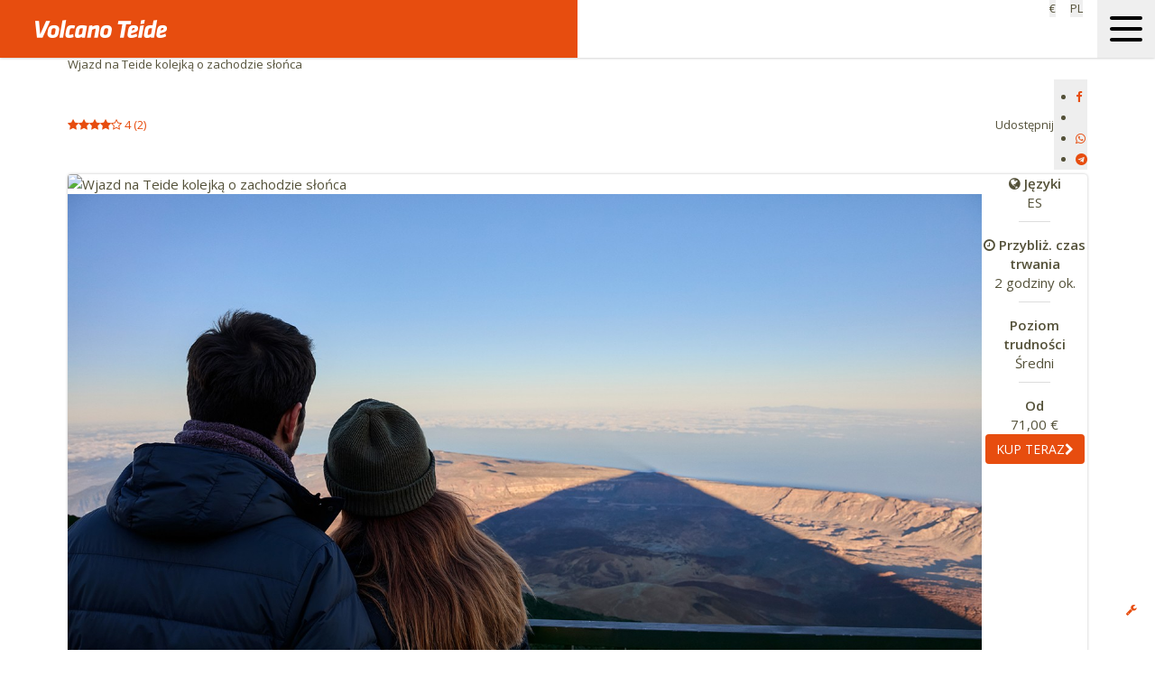

--- FILE ---
content_type: text/html; charset=utf-8
request_url: https://www.volcanoteide.com/pl/volcano_teide/kolejka_linowa_na_teide/kolejka_linowa_o_zmierzchu
body_size: 208075
content:
<!DOCTYPE html><html lang="pl"><head><meta charSet="utf-8"/><meta name="viewport" content="width=device-width, initial-scale=1"/><link rel="preload" as="image" href="https://no-cache.hubspot.com/cta/default/4101279/d424ae0c-8fce-476e-9df1-91011821d1de.png"/><link rel="preload" as="image" href="/source/zasady-dostepu-do-kolejki-linowej-zachod-slonca-PL.jpg"/><link rel="preload" as="image" href="/source/Przygotowanie-do-wizyty-na-Teide.png"/><link rel="stylesheet" href="/_next/static/css/94e2c35b7a8121fe.css" data-precedence="next"/><link rel="stylesheet" href="/_next/static/css/c0690ab9bd9601b2.css" data-precedence="next"/><link rel="stylesheet" href="/_next/static/css/0c842bd618a2caac.css" data-precedence="next"/><link rel="stylesheet" href="/_next/static/css/0bbfc04041dca414.css" data-precedence="next"/><link rel="stylesheet" href="/_next/static/css/f4d75cb6027a328f.css" data-precedence="next"/><link rel="stylesheet" href="/_next/static/css/4eee6382e904a5ff.css" data-precedence="next"/><link rel="stylesheet" href="/_next/static/css/9906c2616d931964.css" data-precedence="next"/><link rel="stylesheet" href="/_next/static/css/aa15fe3776697b1b.css" data-precedence="next"/><link rel="stylesheet" href="/_next/static/css/c4bac4a7210f423b.css" data-precedence="next"/><link rel="stylesheet" href="/_next/static/css/2337b9df18102315.css" data-precedence="next"/><link rel="stylesheet" href="/_next/static/css/7c86e99a7574ac54.css" data-precedence="next"/><link rel="stylesheet" href="/_next/static/css/062532e65ca77b8f.css" data-precedence="next"/><link rel="stylesheet" href="/_next/static/css/19d0e9f25b8e211a.css" data-precedence="next"/><link rel="stylesheet" href="/_next/static/css/ce422788733753af.css" data-precedence="next"/><link rel="stylesheet" href="/_next/static/css/10c39bb08ebc652d.css" data-precedence="next"/><link rel="preload" as="script" fetchPriority="low" href="/_next/static/chunks/webpack-130a50b79d76e5c7.js"/><script src="/_next/static/chunks/1dd3208c-d6fabff9b9108723.js" async=""></script><script src="/_next/static/chunks/1528-b8bc4794cbd1c6b9.js" async=""></script><script src="/_next/static/chunks/main-app-ba937e626d2e790b.js" async=""></script><script src="/_next/static/chunks/891cff7f-0a93e1bcdb8ca72d.js" async=""></script><script src="/_next/static/chunks/9963-199ac43e515b19db.js" async=""></script><script src="/_next/static/chunks/4793-2ee6ecbb325d038b.js" async=""></script><script src="/_next/static/chunks/app/error-b68a1f9d15c06a56.js" async=""></script><script src="/_next/static/chunks/b845e515-569b6729bca73d32.js" async=""></script><script src="/_next/static/chunks/7bf36345-7d1845e40f0e465f.js" async=""></script><script src="/_next/static/chunks/ea05c48a-46aeab4bc8af48d5.js" async=""></script><script src="/_next/static/chunks/7771-2af8e5756f5a174c.js" async=""></script><script src="/_next/static/chunks/4326-c328c72bd408b7ae.js" async=""></script><script src="/_next/static/chunks/6793-ab4992e8d28cf58d.js" async=""></script><script src="/_next/static/chunks/3520-2057bc479c18c760.js" async=""></script><script src="/_next/static/chunks/962-38fd5d9d4884a1af.js" async=""></script><script src="/_next/static/chunks/5254-b65237b1d4312c8c.js" async=""></script><script src="/_next/static/chunks/9049-13b17b53db8aa7bd.js" async=""></script><script src="/_next/static/chunks/294-4c10a620b01d18a3.js" async=""></script><script src="/_next/static/chunks/7169-f089316de34b9e38.js" async=""></script><script src="/_next/static/chunks/7041-3b426e1cba6fcbac.js" async=""></script><script src="/_next/static/chunks/1814-448f9674ae477be0.js" async=""></script><script src="/_next/static/chunks/app/%5Blocale%5D/%5B...slug%5D/page-41a0cd8404be1c20.js" async=""></script><script src="/_next/static/chunks/app/%5Blocale%5D/error-e2f08db524ceb8e3.js" async=""></script><meta http-equiv="Content-Type" content="text/html; charset=utf-8"/><link rel="preconnect" href="https://fonts.googleapis.com"/><link rel="preconnect" href="https://fonts.gstatic.com" crossorigin="anonymous"/><meta name="google-site-verification" content="jEv_pPAXQSTTfdzNGFMPzQzwcmNZ234hBO95LhfH7F4"/><meta name="google-site-verification" content="OtapyBn3BPOE0lGhypIm71Ge_5pJ_VIFhzO9YjJTr_k"/><meta name="google-site-verification" content="M6HezaTgf6dDqlmPrNpZalJGwQPcbLsZD8jM8tvFtVg"/><title>Kolejka linowa na Teide o zachodzie słońca | Volcano Teide</title><meta name="description" content="Spektakularny zachód słońca na Teneryfie na wysokości 3555 m podczas Teide Sunset Tour. Wjazd kolejką na Teide o zachodzie słońca."/><meta name="facebook-domain-verification" content="jysjrs0eeiw4xecomhgzurnxqs2ar0"/><meta name="yandex-verification" content="26c80c5a811c1ce1"/><meta name="fb:app_id" content="1375374249430628"/><link rel="canonical" href="https://www.volcanoteide.com/pl/volcano_teide/kolejka_linowa_na_teide/kolejka_linowa_o_zmierzchu"/><link rel="alternate" hrefLang="es-ES" href="https://www.volcanoteide.com/es/volcano_teide/teleferico_del_teide/teleferico_al_atardecer"/><link rel="alternate" hrefLang="de" href="https://www.volcanoteide.com/de/volcano_teide/teide_seilbahn/seilbahn_in_der_abenddaemmerung"/><link rel="alternate" hrefLang="en" href="https://www.volcanoteide.com/en/volcano_teide/teide_cable_car/cable_car_at_sunset"/><link rel="alternate" hrefLang="fr" href="https://www.volcanoteide.com/fr/volcano_teide/telepherique_du_teide/telepherique_au_coucher_du_soleil"/><link rel="alternate" hrefLang="it" href="https://www.volcanoteide.com/it/volcano_teide/funivia_del_teide/funivia_al_tramonto"/><link rel="alternate" hrefLang="nl" href="https://www.volcanoteide.com/nl/volcano_teide/kabelbaan_de_teide/kabelbaan_bij_zonsondergang"/><link rel="alternate" hrefLang="pl" href="https://www.volcanoteide.com/pl/volcano_teide/kolejka_linowa_na_teide/kolejka_linowa_o_zmierzchu"/><link rel="alternate" hrefLang="ru" href="https://www.volcanoteide.com/ru/volcano_teide/podemnik_na_teyide/kanatnaya_doroga_v_sumerki"/><link rel="alternate" hrefLang="x-default" href="https://www.volcanoteide.com/en/volcano_teide/teide_cable_car/cable_car_at_sunset"/><meta property="og:title" content="Kolejka linowa na Teide o zachodzie słońca | Volcano Teide"/><meta property="og:description" content="Spektakularny zachód słońca na Teneryfie na wysokości 3555 m podczas Teide Sunset Tour. Wjazd kolejką na Teide o zachodzie słońca."/><meta property="og:url" content="https://www.volcanoteide.com/pl/volcano_teide/kolejka_linowa_na_teide/kolejka_linowa_o_zmierzchu"/><meta property="og:site_name" content="Volcano Teide Experience"/><meta property="og:image" content="http://localhost:3009/1-zachod-slonca-na-teide-z-kolejka-linowa-2025.jpg"/><meta property="og:type" content="website"/><meta name="twitter:card" content="summary_large_image"/><meta name="twitter:title" content="Kolejka linowa na Teide o zachodzie słońca | Volcano Teide"/><meta name="twitter:description" content="Spektakularny zachód słońca na Teneryfie na wysokości 3555 m podczas Teide Sunset Tour. Wjazd kolejką na Teide o zachodzie słońca."/><meta name="twitter:image" content="http://localhost:3009/1-zachod-slonca-na-teide-z-kolejka-linowa-2025.jpg"/><link rel="icon" href="/favicon.svg" type="image/svg+xml"/><link rel="icon" href="/favicon.ico" type="image/x-icon"/><link href="https://fonts.googleapis.com/css2?family=Open+Sans:ital,wght@0,300..800;1,300..800&amp;display=swap" rel="stylesheet"/><link href="https://fonts.googleapis.com/css2?family=Poppins:ital,wght@0,300;0,400;1,400&amp;family=Tinos:ital,wght@0,400;0,700;1,400;1,700&amp;display=swap" rel="stylesheet"/><link rel="stylesheet" href="https://cdnjs.cloudflare.com/ajax/libs/font-awesome/4.7.0/css/font-awesome.css"/><script type="text/javascript" src="https://js.hscta.net/cta/current.js"></script><script src="/_next/static/chunks/polyfills-42372ed130431b0a.js" noModule=""></script></head><body><div class="container flex flex-col h-full w-full max-w-full"><script type="application/ld+json">{"@context":"https://schema.org","@type":"Organization","name":"Volcano Teide Experience","description":"Najlepsze wycieczki po Teneryfie. Wybierz swoją ulubioną atrakcję w Parku Narodowym Teide: wędrówki, Teide nocą, kolejka linowa i wiele, wiele innych.","url":"https://www.volcanoteide.com/pl","logo":"https://www.volcanoteide.com/theme/volcano/img/logo-vt.gif","sameAs":["https://www.facebook.com/VolcanoTeideExperience","https://twitter.com/VolcanoTeide","https://www.instagram.com/volcanoteide","https://www.youtube.com/c/VolcanoTeideExperience","https://www.linkedin.com/company/telef%C3%A9rico-del-teide/"]}</script><!--$?--><template id="B:0"></template><div class="loading"><div class="lds-ripple"><div></div><div></div></div></div><!--/$--><div class="container p-0 w-full max-w-full items-center"><div class="page experience "><script type="application/ld+json">{"@context":"https://schema.org","@type":"BreadcrumbList","itemListElement":[{"@type":"ListItem","position":1,"name":"Start","item":"https://www.volcanoteide.com/pl"},{"@type":"ListItem","position":2,"name":"Kolejka na Teide - wycieczki i atrakcje","item":"https://www.volcanoteide.com/pl/atrakcje/kolejka_linowa_na_teide"},{"@type":"ListItem","position":3,"name":"Wjazd na Teide kolejką o zachodzie słońca","item":"https://www.volcanoteide.com/pl/volcano_teide/kolejka_linowa_na_teide/kolejka_linowa_o_zmierzchu"}]}</script><script type="application/ld+json">{"@context":"https://schema.org","@type":"Product","sku":"449","name":"Wjazd na Teide kolejką o zachodzie słońca","image":["https://www.volcanoteide.com/img/cache/1500x1000_751492995_1-zachod-slonca-na-teide-z-kolejka-linowa-2025.jpg","https://www.volcanoteide.com/img/cache/1500x1000_751492995_2-zachod-slonca-na-teide-z-kolejka-linowa-2025.jpg","https://www.volcanoteide.com/img/cache/1500x1000_751492995_3-zachod-slonca-na-teide-z-kolejka-linowa-2025.jpg","https://www.volcanoteide.com/img/cache/1500x1000_751492995_4-zachod-slonca-na-teide-z-kolejka-linowa-2025.jpg","https://www.volcanoteide.com/img/cache/1500x1000_751492995_5-zachod-slonca-na-teide-z-kolejka-linowa-2025.jpg","https://www.volcanoteide.com/img/cache/1500x1000_751492995_6-zachod-slonca-na-teide-z-kolejka-linowa-2025.jpg","https://www.volcanoteide.com/img/cache/1500x1000_751492995_7-zachod-slonca-na-teide-z-kolejka-linowa-20252.jpg","https://www.volcanoteide.com/img/cache/1500x1000_751492995_8-zachod-slonca-na-teide-z-kolejka-linowa-2025.jpg","https://www.volcanoteide.com/img/cache/1500x1000_751492995_9-zachod-slonca-na-teide-z-kolejka-linowa-2025.jpg","https://www.volcanoteide.com/img/cache/850x478_42845475_zachod-slonca-na-teide-z-kolejka-linowa-10.jpg","https://www.volcanoteide.com/img/cache/1500x1000_751492995_10-zachod-slonca-na-teide-z-kolejka-linowa-2025.jpg","https://www.volcanoteide.com/img/cache/1500x1000_751492995_1-zachod-slonca-na-teide-z-kolejka-linowa-20252.jpg"],"description":"Spektakularny zachód słońca na Teneryfie na wysokości 3555 m podczas Teide Sunset Tour. Wjazd kolejką na Teide o zachodzie słońca.","category":"Kolejka na Teide - wycieczki i atrakcje","brand":{"@type":"Brand","name":"Volcano Teide Experience"},"offers":{"@type":"Offer","url":"https://www.volcanoteide.com/pl/volcano_teide/kolejka_linowa_na_teide/kolejka_linowa_o_zmierzchu","priceCurrency":"EUR","price":"71"},"aggregateRating":{"@type":"AggregateRating","ratingValue":"4","bestRating":"5","worstRating":"1","reviewCount":"2"}}</script><div class="elements-container"><div class="element row grid grid-cols-1 md:grid-cols-1 "><div class="element column "><div class="element content-header experience-header"><div class="breadcrumb"><a class="volcano-link" title="Start" href="/pl">Start</a><i class="fa fa-angle-right" aria-hidden="true"></i><a class="volcano-link" title="Kolejka na Teide - wycieczki i atrakcje" href="/pl/atrakcje/kolejka_linowa_na_teide">Kolejka na Teide - wycieczki i atrakcje</a></div><h1 class="affix-top">Wjazd na Teide kolejką o zachodzie słońca</h1><div class="tags flex"></div><div class="rating-share flex justify-between"><div class="rating flex items-center"><a href="#reviews"><i class="fa fa-star " aria-hidden="true"></i><i class="fa fa-star " aria-hidden="true"></i><i class="fa fa-star " aria-hidden="true"></i><i class="fa fa-star " aria-hidden="true"></i><i class="fa fa-star-o " aria-hidden="true"></i> <span>4<!-- --> (<!-- -->2<!-- -->)</span></a></div><div class="share flex items-center"><span>Udostępnij</span><div class="element menu horizontal "><ul class="nav"><li class="only_icon "><div class="volcano-link-wrapper  flex  "><a class="volcano-link " title="Facebook" target="_blank" href="https://www.facebook.com/sharer/sharer.php?u=https://www.volcanoteide.com/pl/volcano_teide/kolejka_linowa_na_teide/kolejka_linowa_o_zmierzchu"><span class="flex justify-center items-center"><span class="icon-wrapper "><i class="fa fa-facebook"></i></span></span></a></div></li><li class="only_icon "><div class="volcano-link-wrapper  flex  "><a class="volcano-link " title="X" target="_blank" href="https://twitter.com/share?url=https://www.volcanoteide.com/pl/volcano_teide/kolejka_linowa_na_teide/kolejka_linowa_o_zmierzchu"><span class="flex justify-center items-center"><span class="icon-wrapper "><i class="fa fa-x"></i></span></span></a></div></li><li class="only_icon "><div class="volcano-link-wrapper  flex  "><a class="volcano-link " title="WhatsApp" target="_blank" href="https://web.whatsapp.com/send?text=https%3A%2F%2Fwww.volcanoteide.com%2Fpl%2Fvolcano_teide%2Fkolejka_linowa_na_teide%2Fkolejka_linowa_o_zmierzchu"><span class="flex justify-center items-center"><span class="icon-wrapper "><i class="fa fa-whatsapp"></i></span></span></a></div></li><li class="only_icon "><div class="volcano-link-wrapper  flex  "><a class="volcano-link " title="Telegram" target="_blank" href="https://t.me/share/url?url=https%3A%2F%2Fwww.volcanoteide.com%2Fpl%2Fvolcano_teide%2Fkolejka_linowa_na_teide%2Fkolejka_linowa_o_zmierzchu"><span class="flex justify-center items-center"><span class="icon-wrapper telegram-wrapper"><i class="fa fa-telegram"></i></span></span></a></div></li></ul></div></div></div></div></div></div><div class="element row grid grid-cols-1 md:grid-cols-1 "><div class="element column "><div class="element content-card flex "><div class="left"><div id="section-card-carousel" class="element carousel " title="Wjazd na Teide kolejką o zachodzie słońca"><div class="items"><div class="video-container item active"><div class="video-player"><picture><source type="image/webp" data-srcset="https://img.youtube.com/vi/n98J3HaxCeE/maxresdefault.webp"/><img src="https://img.youtube.com/vi/n98J3HaxCeE/maxresdefault.jpg" alt="Wjazd na Teide kolejką o zachodzie słońca" title="Wjazd na Teide kolejką o zachodzie słońca"/></picture><div class="play-video"><div><i></i></div></div><div class="video-player-content "><div class=""><div id="youtube-player-n98J3HaxCeE" class="youtube-player"></div></div></div></div></div><div class="item "><picture class="w-full h-full"><source type="image/webp" data-srcset="https://api.volcanoteide.com/img/cache/1500x1000_751492995_1-zachod-slonca-na-teide-z-kolejka-linowa-2025.webp"/><img src="https://api.volcanoteide.com/img/cache/1500x1000_751492995_1-zachod-slonca-na-teide-z-kolejka-linowa-2025.jpg" alt="Kolejka linowa o zmierzchu" title="Kolejka linowa o zmierzchu" class="w-full h-full object-cover"/></picture></div><div class="item "><picture class="w-full h-full"><source type="image/webp" data-srcset="https://api.volcanoteide.com/img/cache/1500x1000_751492995_2-zachod-slonca-na-teide-z-kolejka-linowa-2025.webp"/><img src="https://api.volcanoteide.com/img/cache/1500x1000_751492995_2-zachod-slonca-na-teide-z-kolejka-linowa-2025.jpg" alt="Para ciesząca się widokami z góry po wjeździe kolejką linową w ekskluzywnej grupie, aby podziwiać zachód słońca" title="Para ciesząca się widokami z góry po wjeździe kolejką linową w ekskluzywnej grupie, aby podziwiać zachód słońca" class="w-full h-full object-cover"/></picture></div><div class="item "><picture class="w-full h-full"><source type="image/webp" data-srcset="https://api.volcanoteide.com/img/cache/1500x1000_751492995_3-zachod-slonca-na-teide-z-kolejka-linowa-2025.webp"/><img src="https://api.volcanoteide.com/img/cache/1500x1000_751492995_3-zachod-slonca-na-teide-z-kolejka-linowa-2025.jpg" alt="Spacerując spektakularnym szlakiem do punktu widokowego Mirador de Pico Viejo i słuchając objaśnień" title="Spacerując spektakularnym szlakiem do punktu widokowego Mirador de Pico Viejo i słuchając objaśnień" class="w-full h-full object-cover"/></picture></div><div class="item "><picture class="w-full h-full"><source type="image/webp" data-srcset="https://api.volcanoteide.com/img/cache/1500x1000_751492995_4-zachod-slonca-na-teide-z-kolejka-linowa-2025.webp"/><img src="https://api.volcanoteide.com/img/cache/1500x1000_751492995_4-zachod-slonca-na-teide-z-kolejka-linowa-2025.jpg" alt="Przewodnik udzielający informacji podczas aktywności Kolejka linowa o zmierzchu, aby przybliżyć wulkaniczne cuda otoczenia" title="Przewodnik udzielający informacji podczas aktywności Kolejka linowa o zmierzchu, aby przybliżyć wulkaniczne cuda otoczenia" class="w-full h-full object-cover"/></picture></div><div class="item "><picture class="w-full h-full"><source type="image/webp" data-srcset="https://api.volcanoteide.com/img/cache/1500x1000_751492995_5-zachod-slonca-na-teide-z-kolejka-linowa-2025.webp"/><img src="https://api.volcanoteide.com/img/cache/1500x1000_751492995_5-zachod-slonca-na-teide-z-kolejka-linowa-2025.jpg" alt="Pokonując imponujący szlak do Mirador de Pico Viejo z przewodnikiem, aby zobaczyć stamtąd zachód słońca w ekskluzywnej grupie" title="Pokonując imponujący szlak do Mirador de Pico Viejo z przewodnikiem, aby zobaczyć stamtąd zachód słońca w ekskluzywnej grupie" class="w-full h-full object-cover"/></picture></div><div class="item "><picture class="w-full h-full"><source type="image/webp" data-srcset="https://api.volcanoteide.com/img/cache/1500x1000_751492995_6-zachod-slonca-na-teide-z-kolejka-linowa-2025.webp"/><img src="https://api.volcanoteide.com/img/cache/1500x1000_751492995_6-zachod-slonca-na-teide-z-kolejka-linowa-2025.jpg" alt="Zachód słońca z punktu widokowego Pico Viejo i zachwycające widoki podczas aktywności Kolejka linowa o zmierzchu" title="Zachód słońca z punktu widokowego Pico Viejo i zachwycające widoki podczas aktywności Kolejka linowa o zmierzchu" class="w-full h-full object-cover"/></picture></div><div class="item "><picture class="w-full h-full"><source type="image/webp" data-srcset="https://api.volcanoteide.com/img/cache/1500x1000_751492995_7-zachod-slonca-na-teide-z-kolejka-linowa-20252.webp"/><img src="https://api.volcanoteide.com/img/cache/1500x1000_751492995_7-zachod-slonca-na-teide-z-kolejka-linowa-20252.jpg" alt="Przejście szlakiem do punktu widokowego Pico Viejo w ramach aktywności Kolejka linowa o zmierzchu" title="Przejście szlakiem do punktu widokowego Pico Viejo w ramach aktywności Kolejka linowa o zmierzchu" class="w-full h-full object-cover"/></picture></div><div class="item "><picture class="w-full h-full"><source type="image/webp" data-srcset="https://api.volcanoteide.com/img/cache/1500x1000_751492995_8-zachod-slonca-na-teide-z-kolejka-linowa-2025.webp"/><img src="https://api.volcanoteide.com/img/cache/1500x1000_751492995_8-zachod-slonca-na-teide-z-kolejka-linowa-2025.jpg" alt="Para ciesząca się zachodem słońca, spacerując po ścieżce po wjeździe kolejką linową" title="Para ciesząca się zachodem słońca, spacerując po ścieżce po wjeździe kolejką linową" class="w-full h-full object-cover"/></picture></div><div class="item "><picture class="w-full h-full"><source type="image/webp" data-srcset="https://api.volcanoteide.com/img/cache/1500x1000_751492995_9-zachod-slonca-na-teide-z-kolejka-linowa-2025.webp"/><img src="https://api.volcanoteide.com/img/cache/1500x1000_751492995_9-zachod-slonca-na-teide-z-kolejka-linowa-2025.jpg" alt="Para ciesząca się zachodem słońca z wysokości Teide dzięki ekskluzywnemu biletowi na kolejkę linową" title="Para ciesząca się zachodem słońca z wysokości Teide dzięki ekskluzywnemu biletowi na kolejkę linową" class="w-full h-full object-cover"/></picture></div><div class="item "><picture class="w-full h-full"><source type="image/webp" data-srcset="https://api.volcanoteide.com/img/cache/850x478_42845475_zachod-slonca-na-teide-z-kolejka-linowa-10.webp"/><img src="https://api.volcanoteide.com/img/cache/850x478_42845475_zachod-slonca-na-teide-z-kolejka-linowa-10.jpg" alt="Jeden z wagoników kolejki linowej podczas ekskluzywnego wyjazdu, umożliwiającego podziwiania zachodu słońca z góry" title="Jeden z wagoników kolejki linowej podczas ekskluzywnego wyjazdu, umożliwiającego podziwiania zachodu słońca z góry" class="w-full h-full object-cover"/></picture></div><div class="item "><picture class="w-full h-full"><source type="image/webp" data-srcset="https://api.volcanoteide.com/img/cache/1500x1000_751492995_10-zachod-slonca-na-teide-z-kolejka-linowa-2025.webp"/><img src="https://api.volcanoteide.com/img/cache/1500x1000_751492995_10-zachod-slonca-na-teide-z-kolejka-linowa-2025.jpg" alt="Para spoglądająca przez szybę kolejki linowej, podczas wjazdu w ekskluzywnej grupie, aby obejrzeć zachód słońca" title="Para spoglądająca przez szybę kolejki linowej, podczas wjazdu w ekskluzywnej grupie, aby obejrzeć zachód słońca" class="w-full h-full object-cover"/></picture></div><div class="item "><picture class="w-full h-full"><source type="image/webp" data-srcset="https://api.volcanoteide.com/img/cache/1500x1000_751492995_1-zachod-slonca-na-teide-z-kolejka-linowa-20252.webp"/><img src="https://api.volcanoteide.com/img/cache/1500x1000_751492995_1-zachod-slonca-na-teide-z-kolejka-linowa-20252.jpg" alt="Kolejka linowa o zmierzchu" title="Kolejka linowa o zmierzchu" class="w-full h-full object-cover"/></picture></div></div><div class="nav"><button class="left-button"><i></i></button><button class="right-button"><i></i></button></div><div class="steps"><button class="active"></button><button class=""></button><button class=""></button><button class=""></button><button class=""></button><button class=""></button><button class=""></button><button class=""></button><button class=""></button><button class=""></button><button class=""></button><button class=""></button><button class=""></button></div></div></div><div class="right"><div class="info justify-center"><div><dl class="card-item text-center"><dt><i class="fa fa-globe" aria-hidden="true"></i> <!-- -->Języki</dt><dd>ES</dd></dl><hr/></div><div><dl class="card-item text-center"><dt><i class="fa fa-clock-o" aria-hidden="true"></i> <!-- -->Przybliż. czas trwania</dt><dd>2 godziny ok.</dd></dl><hr/></div><div><dl class="card-item text-center"><dt><i class="" aria-hidden="true"></i> <!-- -->Poziom trudności</dt><dd>Średni</dd></dl><hr/></div></div><div class="action justify-center"><dl class="card-item text-center"><dt>Od</dt><dd>71,00 €</dd></dl><div class="action-buttons"><div class="volcano-button-wrapper flex justify-center "><button class="volcano-button " rel="nofollow"><div><span>Kup teraz</span><i class="fa fa-chevron-right"></i></div></button></div></div></div></div></div></div></div><div class="element row grid grid-cols-1 md:grid-cols-1 "><div class="element column "></div></div><div class="element row grid grid-cols-1 md:grid-cols-1 "><div class="element column "><div class="element sections-content experience-sections"><nav class="affix-top"><div class="sections-menu-wrapper"><ul class="nav flex"><li class="nav-description nav-description active"><a href="#section-card-carousel">Opis produktu</a></li><li class="nav-information nav-information "><a href="#section-1">Informacja</a></li><li class="nav-book nav-book "><a href="#section-2">Rezerwuj</a></li><li class="nav-address nav-address "><a href="#section-3">Gdzie jesteśmy?</a></li><li class="nav-faqs nav-faqs "><a href="#section-4">Często zadawane pytania</a></li><li class="nav-reviews nav-reviews "><a href="#section-5">Opinie</a></li></ul></div></nav><div class="sections-wrapper flex"><main><div class="summary"><div>Czy chcesz podziwiać największy cień rzucany na ocean oraz magiczny zachód słońca z wysokości szlaku na punkt widokowy Mirador de Pico Viejo, z widokiem na południową Teneryfę i kilka z sąsiednich wysp na horyzoncie? Wznieś się kolejką linową poza zwykłymi godzinami jej kursowania, aby doświadczyć wyjątkowego przeżycia.</div><div class="volcano-link-wrapper  flex  "><a class="volcano-link volcano-button" href="#description">Przejdź do pełnego opisu</a></div><div class="panel"><div class="md:flex"><div class="main md:flex-1"><div><div class="heading">w skrócie...</div><div><ul><li>Wjedź Kolejką linową na wysokość 3 555 m poza zwykłymi godzinami jej kursowania</li><li>Daj się zaskoczyć widowisku cienia wulkanu Teide wędrującego po morzu</li><li>Niech zachwyci Cię majestatyczny zach&oacute;d słońca na Teide ze szlaku na punkt widokowy Pico Viejo, z wyspami La Gomera, La Palma i El Hierro na horyzoncie</li><li>Uzupełnij zach&oacute;d słońca na Teide o obserwację astronomiczną, rezerwując&nbsp;<a href="https://www.volcanoteide.com/pl/volcano_teide/gwiazdy/zmierzch_i_gwiazdy_na_teide" target="_blank" style="background-color: #ffffff;" title="Nocna wycieczka na Teide">Sunset &amp; Stars (Zach&oacute;d słońca i gwiazdy na Teide)</a>.</li></ul></div></div></div><div class="secondary  md:flex-1"><div><div class="heading">obejmuje...</div><div><ul><li>Bilet na wjazd i zjazd Kolejką linową na Teide (maksymalnie 90 os&oacute;b)</li><li>Dostęp do szlaku na punkt widokowy Mirador de Pico Viejo-Teide</li></ul></div></div><div><div class="heading">nie obejmuje...</div><div><ul><li>Transportu</li><li>Obserwacji astronomicznej</li><li>Towarzyszącego przewodnika&nbsp;</li><li>Dostępu dla os&oacute;b z niepełnosprawnością fizyczną lub ruchową</li></ul></div></div></div></div></div></div><div class="sections"><div class="section-wrapper section-information"><div id="information" class="section information"><div id="section-1" class="heading-top"><span>-</span></div><h2>Informacje</h2><div class="element content-list "><div><div class="collapsible-panel "><div class="header flex cursor-pointer"><i class="fa fa-clock-o"></i><h2 class="">Godziny</h2><div class="flex-grow"></div><div class="toggle-link link-right "><i class="fa fa-minus"></i><span></span></div></div><div class="body"><div class="before-panel"></div><div class="panel  "><div><div class="element rich-text "><div><p><span>Harmonogram zmienia się w zależności od zarezerwowanego dnia i godziny, o której danego dnia zachodzi słońce. Podczas dokonywania rezerwacji będziesz mógł zobaczyć godzinę atrakcji. W przypadku gdyby nie była ona podana, poinformujemy Cię o niej mailowo.</span></p></div></div></div></div></div></div></div><div><div class="collapsible-panel "><div class="header flex cursor-pointer"><i class="fa fa-ban"></i><h2 class="">Ograniczenia</h2><div class="flex-grow"></div><div class="toggle-link link-right "><i class="fa fa-minus"></i><span></span></div></div><div class="body"><div class="before-panel"></div><div class="panel  "><div><div class="element rich-text "><div><p><br/><img src="/source/zasady-dostepu-do-kolejki-linowej-zachod-slonca-PL.jpg" alt="" title="Plakat prezentujący zasady dostępu do Kolejki linowej na Teide" width="950" height="600" class="img-responsive"/></p><ul><li>Należy obowiązkowo nosić odpowiednie obuwie. Oznacza to absolutną konieczność założenia krytego obuwia górskiego lub sportowego, na przyczepnej, antypoślizgowej podeszwie. <strong>Ze względów bezpieczeństwa wyraźnie zabrania się wjazdu kolejką w butach na obcasie, koturnie, platformie, wsuwanych, na gładkiej podeszwie bądź z odkrytymi palcami lub piętą.</strong></li><li>Jako że atrakcja Wjazd na Teide kolejką o zachodzie słońca obejmuje przejazd Kolejką linową na Teide, nie mogą w niej brać udziału osoby cierpiące na schorzenia układu sercowo-naczyniowego ani kobiety w ciąży przez wzgląd na ryzyko, jakie duża wysokość stanowi dla ich zdrowia. Jeśli masz jakiekolwiek problemy zdrowotne, zalecamy Ci konsultację z lekarzem, zanim zaplanujesz wizytę.</li><li><span>Osoby, które przybędą <strong>w obuwiu z odkrytymi palcami i piętą (sandałach),</strong><strong>szortach lub </strong></span><span><strong>na krótki rękaw,</strong> spotkają się z odmową udziału. Odpowiedni ubiór jest konieczny ze względu na niskie temperatury panujące podczas korzystania z atrakcji. Aby uzyskać więcej informacji, przeczytaj rozdział „Zaplanuj swoją wizytę”.</span></li><li>Dzieci poniżej 8 roku życia nie mogą brać udziału w tej atrakcji pozwalającej podziwiać zachód słońca z Teide z Kolejką linową.</li><li>Zabrania się również wjazdu kolejką linową osobom z niepełnosprawnością fizyczną lub ruchową, gdyż ze względu na warunki techniczne w Parku Narodowym nie jest możliwe zagwarantowanie im bezpiecznej ewakuacji w czasie wymaganym przez obowiązujące przepisy.</li><li>Ważne jest, abyś wziął pod uwagę, że w przypadku gdyby instalacja nieoczekiwanie przestała działać z przyczyn technicznych, osoby znajdujące się na górnej stacji musiałyby z niej zejść pieszo górskimi szlakami o stromym ukształtowaniu.</li><li>Zwierzęta nie są dozwolone, z wyjątkiem psów przewodników i psów terapeutycznych.</li><li><p data-pm-slice="1 1 []">Zastrzegamy sobie prawo odmowy wstępu. Zapoznaj się z <a href="https://www.volcanoteide.com/pl/o_firmie/zasady_dostepu_do_kolejki_linowej" target="_blank">zasadami dostępu do kolejki linowej</a>, aby uzyskać więcej informacji.</p></li></ul></div></div></div></div></div></div></div><div><div class="collapsible-panel "><div class="header flex cursor-pointer"><i class="fa fa-info-circle"></i><h2 class="">Ważna informacja</h2><div class="flex-grow"></div><div class="toggle-link link-right "><i class="fa fa-minus"></i><span></span></div></div><div class="body"><div class="before-panel"></div><div class="panel  "><div><div class="element rich-text "><div><p>Sunset Tour na Teide obejmuje 40-minutowy spacer (w obie strony) o średnim-niskim poziomie trudności, dlatego wymagana jest dobra kondycja fizyczna.</p><p>NALEŻY KONIECZNIE PRZEDSTAWIĆ DOWÓD REZERWACJI (WYDRUK LUB KOPIĘ ELEKTRONICZNĄ W URZĄDZENIU PRZENOŚNYM). </p><p data-prosemirror-content-type="node" data-prosemirror-node-name="paragraph" data-prosemirror-node-block="true" data-pm-slice="1 1 []">Ze względów organizacyjnych harmonogram może ulec zmianie, o czym Klient zostanie powiadomiony.</p></div></div></div></div></div></div></div><div><div class="collapsible-panel "><div class="header flex cursor-pointer"><i class="fa fa-pencil-square-o"></i><h2 class="">Zaplanuj swoją wizytę</h2><div class="flex-grow"></div><div class="toggle-link link-right "><i class="fa fa-minus"></i><span></span></div></div><div class="body"><div class="before-panel"></div><div class="panel  "><div><div class="element rich-text "><div><p>Aby nacieszyć się atrakcją Sunset Tour na Teide, pamiętaj, że musisz przygotować się na skrajnie zimne warunki, niezależnie od pory roku, gdyż na tej wysokości o zachodzie słońca na Teide temperatury są niskie nawet latem.</p><p><img src="/source/Przygotowanie-do-wizyty-na-Teide.png" alt="Jak iść ubranym na Teide" class="img-responsive" width="1170" height="500"/></p><p>Dlatego weź pod uwagę nasze zalecenia:</p><ul><li>Załóż ciepłe ubranie i odpowiednie obuwie. </li><li>Ze względu na jaskrawe słońce, załóż okulary przeciwsłoneczne. </li><li>Zaopatrz się w wodę na wędrówkę.</li></ul></div></div></div></div></div></div></div><div><div class="collapsible-panel "><div class="header flex cursor-pointer"><i class="fa fa-rotate-left"></i><h2 class="">Zmiany i anulacje</h2><div class="flex-grow"></div><div class="toggle-link link-right "><i class="fa fa-plus"></i><span></span></div></div><div class="body"><div class="before-panel"></div><div class="panel hidden-trs "><div><div class="element rich-text "><div><p>Można bezpłatnie zmienić datę lub anulować atrakcję do 24 godzin przed rozpoczęciem atrakcji. Po upływie tego terminu pobrane zostanie 100% kwoty.</p><p>Jeżeli warunki pogodowe uniemożliwią kursowanie Kolejki linowej dla atrakcji Wjazd na Teide kolejką o zachodzie słońca, zwrócony zostanie całkowity koszt atrakcji. </p><p>Zmiany daty zachowują ważność przez 1 rok, jeżeli rezerwacja nie została wykorzystana. Można dokonać do 3 zmian daty.</p><p>W zakładce <a href="https://www.volcanoteide.com/pl/o_firmie/warunki_handlowe" target="_blank">Warunki handlowe</a> znajdziesz informacje na temat pozostałych powodów anulowania atrakcji.</p></div></div></div></div></div></div></div><div><div class="collapsible-panel "><div class="header flex cursor-pointer"><i class="fa fa-home"></i><h2 class="">Nasze obiekty</h2><div class="flex-grow"></div><div class="toggle-link link-right "><i class="fa fa-plus"></i><span></span></div></div><div class="body"><div class="before-panel"></div><div class="panel hidden-trs "><div><div class="element rich-text "><div><h4>Parking</h4><p>Dolna stacja Kolejki linowej na Teide posiada bezpłatny parking dysponujący 220 miejscami do parkowania.</p><h4>Sklepy</h4><p>Na dolnej stacji Kolejki linowej na Teide jest punkt informacyjny oraz sklep.</p><h4>Toalety</h4><p>Na dolnej stacji Kolejki linowej na Teide są toalety publiczne.</p></div></div></div></div></div></div></div><div><div class="collapsible-panel "><div class="header flex cursor-pointer"><i class="fa fa-money"></i><h2 class="">Specjalne ceny</h2><div class="flex-grow"></div><div class="toggle-link link-right "><i class="fa fa-plus"></i><span></span></div></div><div class="body"><div class="before-panel"></div><div class="panel hidden-trs "><div><div class="element rich-text "><div><p>W przypadku biletów ze zniżką dla dzieci wymagany jest dokument potwierdzający uprawnienie do korzystania ze zniżki.</p></div></div></div></div></div></div></div></div></div></div><div class="section-wrapper section-book"><div id="book" class="section book"><div id="section-2" class="heading-top"><span>-</span></div><h2>Kup bilet na kolejkę na Teide o zachodzie słońca</h2><div class="element content-list "><div><div class="collapsible-panel "><div class="header "><div class="experience-product flex justify-end"><div class="w-full"><div class="title-languages flex items-center"><h3>Kolejka linowa o zmierzchu</h3><div class="flag-list"></div></div><div class="weekdays-tags flex"><div class="weekdays flex "><i class=""></i><div class="days-container flex"><div class="day ">Piątek</div></div></div><div class="product-tags "><div class="tag-premium flex"><span><i class="fa fa-ticket"></i></span><span>bilety premium</span></div></div></div></div><div class="panel-price"><div class="cursor-pointer" rel="nofollow"><div class="volcano-button">Kup</div><div class="price grid grid-cols-1"><span>Od</span><span>71,00 €</span></div></div></div></div><div class="flex-grow"></div><div class="toggle-link link-bottom "><i class="fa fa-plus"></i><span> Rozwiń</span></div></div><div class="body"><div class="before-panel"></div><div class="panel hidden-trs "><div><div class="heading">obejmuje...</div><div><ul><li>Bilet na&nbsp;wjazd i&nbsp;zjazd Kolejką linową na&nbsp;Teide (maksymalnie 90 os&oacute;b)</li><li>Dostęp do&nbsp;szlaku na&nbsp;punkt widokowy Pico Viejo</li></ul></div></div><div><div class="heading">nie obejmuje...</div><div><ul><li>Transportu</li><li>Obserwacji astronomicznej</li><li>Towarzyszącego przewodnika</li><li>Dostępu dla os&oacute;b z&nbsp;niepełnosprawnością fizyczną lub ruchową</li><li>Wstępu na&nbsp;wystawę &bdquo;Nauka i&nbsp;legenda&rdquo; w&nbsp;Centrum Obsługi Zwiedzających</li></ul></div></div></div></div></div></div></div></div></div><div class="section-wrapper section-address"><div id="address" class="section address"><div id="section-3" class="heading-top"><span>-</span></div><h2>Gdzie jesteśmy</h2><div class="element content-list "><div><div class="collapsible-panel "><div class="header flex cursor-pointer"><i class="fa fa-map-marker"></i><h2 class="">Lokalizacja</h2><div class="flex-grow"></div><div class="toggle-link link-right "><i class="fa fa-plus"></i><span></span></div></div><div class="body"><div class="before-panel"></div><div class="panel hidden-trs "><div><div class="element address-map "><div class="g-maps" style="width:100%;height:300px"><iframe src="https://www.google.com/maps/embed/v1/place?key=AIzaSyC8LGt_HM8ypLW6xRFMTJ-8EVpW2nnhViY&amp;q=28.2558131,-16.6246067&amp;zoom=16&amp;language=pl" width="100%" height="100%" style="border:0" allowFullScreen=""></iframe></div></div></div></div></div></div></div></div></div></div><div class="section-wrapper section-faqs"><div id="faqs" class="section faqs"><div id="section-4" class="heading-top"><span>-</span></div><h2>Pytania</h2><div class="element content-list "><div><div class="collapsible-panel "><div class="header flex cursor-pointer"><i class="fa fa-question-circle"></i><h2 class="">Co mogę robić na Teide dowolnego dnia tygodnia?</h2><div class="flex-grow"></div><div class="toggle-link link-right "><i class="fa fa-plus"></i><span></span></div></div><div class="body"><div class="before-panel"></div><div class="panel hidden-trs "><div><div class="element rich-text "><div><p>Zobacz nasz <a href="https://blog.volcanoteide.com/pl/atrakcje-i-wycieczki-na-teide-wizualny-kalendarz-tygodniowy" target="_blank" rel="noopener">tygodniowy kalendarz atrakcji i wycieczek na Teide</a>, który opracowaliśmy po to, abyś miał w jednym miejscu wszystkie potrzebne Ci informacje na temat naszych atrakcji.</p></div></div></div></div></div></div></div><div><div class="collapsible-panel "><div class="header flex cursor-pointer"><i class="fa fa-question-circle"></i><h2 class="">Jak wjechać na Teide kolejką linową: Tabela porównawcza atrakcji</h2><div class="flex-grow"></div><div class="toggle-link link-right "><i class="fa fa-plus"></i><span></span></div></div><div class="body"><div class="before-panel"></div><div class="panel hidden-trs "><div><div class="element rich-text "><div><p><a href="https://blog.volcanoteide.com/pl/jak-wjechac-na-teide-kolejka-linowa-tabela-porownawcza-atrakcji" target="_blank" rel="noopener">Jak wjechać na Teide kolejką linową: Tabela porównawcza atrakcji</a></p></div></div></div></div></div></div></div><div><div class="collapsible-panel "><div class="header flex cursor-pointer"><i class="fa fa-question-circle"></i><h2 class="">Jak dojechać na Teide samochodem i co robić po drodze - INTERAKTYWNA INFOGRAFIKA</h2><div class="flex-grow"></div><div class="toggle-link link-right "><i class="fa fa-plus"></i><span></span></div></div><div class="body"><div class="before-panel"></div><div class="panel hidden-trs "><div><div class="element rich-text "><div><p>W  <a href="https://blog.volcanoteide.com/pl/jak-dojechac-na-teide-samochodem-i-co-robic-po-drodze" target="_self">artykule o tym, jak dojechać na Teide samochodem</a> na naszym blogu znajdziesz interesujący przewodnik po najciekawszych miejscach wzdłuż każdej z dróg dojazdowych do Teide. Zalecamy Ci jednak zrezygnować z samochodu i wybrać transport zbiorowy, gdyż ważne jest, abyśmy zapobiegali przepełnieniu wyznaczonych w Parku Narodowym Teide stref parkowania z miejscami postojowymi dla pojazdów. Jednym ze środków ochrony przyrody jest zachowanie ich ograniczonych wymiarów, które nie mogą zostać poszerzone. Jeśli ostatecznie zdecydujesz się przyjechać samochodem, zrób to najlepiej po godzinie 13:00.</p></div></div></div></div></div></div></div><div hidden=""><div class="collapsible-panel "><div class="header flex cursor-pointer"><i class="fa fa-question-circle"></i><h2 class="">Czy parking kolejki linowej jest czynny w trakcie atrakcji „Kolejka linowa o zmierzchu”?</h2><div class="flex-grow"></div><div class="toggle-link link-right "><i class="fa fa-plus"></i><span></span></div></div><div class="body"><div class="before-panel"></div><div class="panel hidden-trs "><div><div class="element rich-text "><div><p>Tak. Zapisując się na naszą atrakcję, aby podziwiać zachód słońca z Teide z Kolejką linową, będziesz mógł korzystać z naszego bezpłatnego parkingu przez cały czas trwania atrakcji.</p></div></div></div></div></div></div></div><div hidden=""><div class="collapsible-panel "><div class="header flex cursor-pointer"><i class="fa fa-question-circle"></i><h2 class="">Czy zwierzęta są dozwolone w ramach tej atrakcji pozwalającej podziwiać zachód słońca z Teide?</h2><div class="flex-grow"></div><div class="toggle-link link-right "><i class="fa fa-plus"></i><span></span></div></div><div class="body"><div class="before-panel"></div><div class="panel hidden-trs "><div><div class="element rich-text "><div><p>Zwierzęta nie są dozwolone, z wyjątkiem psów przewodników i psów terapeutycznych.</p></div></div></div></div></div></div></div><div hidden=""><div class="collapsible-panel "><div class="header flex cursor-pointer"><i class="fa fa-question-circle"></i><h2 class="">Czy mogę połączyć atrakcję Kolejka linowa o zmierzchu z noclegiem w Schronisku Altavista lub hotelu Parador de Las Cañadas del Teide?</h2><div class="flex-grow"></div><div class="toggle-link link-right "><i class="fa fa-plus"></i><span></span></div></div><div class="body"><div class="before-panel"></div><div class="panel hidden-trs "><div><div class="element rich-text "><div><p>Ponieważ nasza atrakcja pozwalająca podziwiać zachód słońca z Teide z Kolejką linową kończy się późno, nie pozostawiając wystarczającej ilości czasu na dotarcie do Schroniska Altavista przed jego zamknięciem o godzinie 22:00, nie jest możliwe połączenie naszych atrakcji o zmierzchu ani obserwacji gwiazd z noclegiem w Schronisku Altavista w tym samym dniu.</p><p>W dniu atrakcji możesz się jednak zatrzymać w hotelu Parador de Las Cañadas del Teide, ale rezerwacji pobytu w Parador musisz dokonać we własnym zakresie.</p></div></div></div></div></div></div></div><div hidden=""><div class="collapsible-panel "><div class="header flex cursor-pointer"><i class="fa fa-question-circle"></i><h2 class="">Czy mogę zarezerwować atrakcję Kolejka linowa o zmierzchu w tym samym dniu, w którym się ona odbywa?</h2><div class="flex-grow"></div><div class="toggle-link link-right "><i class="fa fa-plus"></i><span></span></div></div><div class="body"><div class="before-panel"></div><div class="panel hidden-trs "><div><div class="element rich-text "><div><p>W zależności od dostępności miejsc. Dlatego zalecamy dokonać rezerwacji atrakcji Kolejka linowa o zmierzchu z co najmniej jednodniowym wyprzedzeniem.</p></div></div></div></div></div></div></div><div hidden=""><div class="collapsible-panel "><div class="header flex cursor-pointer"><i class="fa fa-question-circle"></i><h2 class="">Czy mogę skorzystać z kolejki linowej, aby podziwiać zachód słońca z Teide, jeśli jestem w ciąży?</h2><div class="flex-grow"></div><div class="toggle-link link-right "><i class="fa fa-plus"></i><span></span></div></div><div class="body"><div class="before-panel"></div><div class="panel hidden-trs "><div><div class="element rich-text "><div><p>Nie powinnaś korzystać z kolejki linowej będąc w ciąży, ponieważ wjazd wiąże się z nagłą zmianą ciśnienia i poziomu tlenu.</p></div></div></div></div></div></div></div><a class="view-more">Więcej</a></div></div></div><div class="section-wrapper section-reviews"><div id="reviews" class="section reviews"><div id="section-5" class="heading-top"><span>-</span></div><h2>Opinie o zachodzie słońca na Teide z kolejką</h2><div class="element content-list "><div><div class="collapsible-panel "><div class="header flex cursor-pointer"><h2 class="">Kolejka linowa o zmierzchu</h2><div class="flex-grow"></div><div class="toggle-link link-right "><i class="fa fa-plus"></i><span></span></div></div><div class="body"><div class="before-panel"></div><div class="panel hidden-trs "><div><div class="element reviews-list "><div><div class="element box review text-sm"><div class="rating" data-rating="5"><i class="fa fa-star " aria-hidden="true"></i><i class="fa fa-star " aria-hidden="true"></i><i class="fa fa-star " aria-hidden="true"></i><i class="fa fa-star " aria-hidden="true"></i><i class="fa fa-star " aria-hidden="true"></i> </div><span class="date review_date">2020/11/09</span><p class="review-text">Szybko bo w 8 minut jesteś na gorze.</p></div></div><div><div class="element box review text-sm"><div class="rating" data-rating="3"><i class="fa fa-star " aria-hidden="true"></i><i class="fa fa-star " aria-hidden="true"></i><i class="fa fa-star " aria-hidden="true"></i><i class="fa fa-star-o " aria-hidden="true"></i><i class="fa fa-star-o " aria-hidden="true"></i> </div><span class="date review_date">2019/05/21</span><p class="review-text">Website is not easy to read. needs improvements.</p></div></div></div></div></div></div></div></div></div></div></div><div class="section-wrapper section-description"><div id="description" class="section description"><div id="section-6" class="heading-top"><span>-</span></div><h2>Opis biletów</h2><div class="element content-list "><div><div class="collapsible-panel "><div class="header flex cursor-pointer"><i class="fa fa-document"></i><h2 class="">Opis produktu</h2><div class="flex-grow"></div><div class="toggle-link link-right "><i class="fa fa-minus"></i><span></span></div></div><div class="body"><div class="before-panel"></div><div class="panel  "><div><div class="element rich-text "><div><h3>Zach&oacute;d słońca na Teide wyłącznie dla Ciebie z Kolejką linową.</h3><p>Wyobraź sobie, że wjeżdżasz Kolejką linową na wysokość 3 555 m, kiedy ta nie kursuje już dla innych turyst&oacute;w.</p><p>Teraz możesz już przestać wyobrażać sobie, jak niesamowicie byłoby podziwiać zach&oacute;d słońca na Teide, ponieważ dzięki atrakcji Sunset Tour na Teide będziesz m&oacute;gł doznać wrażenia unoszenia się ponad kraterami i rzekami lawy, zanim nadejdzie zach&oacute;d słońca. Teneryfa może się pochwalić najwyższym szczytem w Hiszpanii &minus; Teide, a o zachodzie słońca wulkan będzie tylko Tw&oacute;j.</p><p>Poza tym dzięki Sunset Tour na Teide poczujesz się naprawdę uprzywilejowany.</p><p>A to dlatego, że Kolejka linowa na Teide będzie kursować tylko dla członk&oacute;w Twojej grupy. Zobacz najpiękniejszy zach&oacute;d słońca na Teide!</p><p>&gt;R&oacute;wnież żywe organizmy zamieszkujące park narodowy są wyjątkowe. Spośr&oacute;d prawie 200 gatunk&oacute;w żyjących tu roślin <strong>ponad 50 jest endemicznych dla archipelagu Wysp Kanaryjskich</strong>, około trzydziestu dla Teneryfy, a 13 występuje wyłącznie w&nbsp;wysokich partiach teneryfskich g&oacute;r. Są to lokalne endemizmy, a to oznacza, że ​​jeśli chcesz je zobaczyć, musisz udać się do&nbsp;Las Ca&ntilde;adas del Teide. Niekt&oacute;re z&nbsp;nich są rzadkie i&nbsp;nieliczne, inne bardzo zagrożone. A nazwy noszą tak dźwięczne jak żmijowiec rubinowy, janowiec, &bdquo;srebrny oset&rdquo; (Stemmacantha cynaroides), dziurawiec czy fiołek Teide. I&nbsp;pomimo przekonania, że ​​znamy je wszystkie, nawet Park Narodowy Teide stale zaskakuje społeczność naukową, gdyż wciąż odkrywane są dla nauki nowe gatunki, jak niedawne odkrycie fiołka Guajary &minus; rośliny, kt&oacute;ra rośnie wyłącznie na&nbsp;tej g&oacute;rze.</p><p>Zdjęcia widok&oacute;w z Teide o tej porze dnia, kt&oacute;rych nie będziesz m&oacute;gł przestać ładować na portale społecznościowe, zaskoczą Twoich znajomych! Bo podziwiać zach&oacute;d słońca na Teide to przeżyć magiczne doświadczenie!&nbsp;</p><h3>Zach&oacute;d słońca i Teneryfa w cieniu wulkanu z Kolejką linową na Teide</h3><p>Poczuj się wyjątkowo i&nbsp;uprzywilejowanie w&nbsp;najwyżej położonym miejscu w&nbsp;Hiszpanii, korzystając z&nbsp;kolejki linowej, aby oglądać zach&oacute;d słońca na&nbsp;Teide. Gdy tylko dotrzesz do&nbsp;g&oacute;rnej stacji Kolejki linowej na&nbsp;La Rambleta, przedostatnim kraterze Teide na&nbsp;wysokości 3000 metr&oacute;w n.p.m., u swoich st&oacute;p będziesz mieć kalderę Las Ca&ntilde;adas &minus; ogromny naturalny amfiteatr o&nbsp;obwodzie 45 kilometr&oacute;w i&nbsp;jedną z&nbsp;największych kalder wulkanicznych na&nbsp;świecie, kt&oacute;ra rozciąga się ze wschodu na&nbsp;zach&oacute;d, tworząc p&oacute;łkole skarp i&nbsp;zboczy, zwieńczone g&oacute;rą Guajara o&nbsp;wysokości 2715 metr&oacute;w.</p><p><strong>Światło zachodzącego słońca uwypukli cienie i&nbsp;kapryśne formy kotliny Las Ca&ntilde;adas</strong> &minus; dawnych zboczy ogromnego wulkanu, kt&oacute;ry miliony lat temu wieńczył szczyty Teneryfy. To magiczne światło podkreśli r&oacute;wnież kształt stożk&oacute;w wulkanicznych i&nbsp;strumieni lawy, kt&oacute;re pokrywają dno kaldery. Zach&oacute;d słońca na&nbsp;Teide pozwoli Ci lepiej dostrzec kanały lawy opadające ze szczytu Teide, pumeksowe plamy na&nbsp;powierzchni g&oacute;ry Monta&ntilde;a Blanca czy ogromne kamienne bloki w&nbsp;dolinie Valle de Las Piedras Arrancadas, gdzie w&nbsp;ostatnich promieniach słońca lśni obsydian.</p><p>Ale Teide jest tak wysoki, że przewyższa szczyty kotliny Las Ca&ntilde;adas o&nbsp;tysiąc metr&oacute;w, zapewniając niczym nieprzesłonięty widok na&nbsp;horyzont z&nbsp;tego ogromnego wulkanu. Gdy zachodzi słońce, Teide najpierw rzuca sw&oacute;j cień na&nbsp;kalderę Las Ca&ntilde;adas, a ten rozpościera się p&oacute;źniej nad Oceanem Atlantyckim. Niczym r&oacute;wnoległe tory kolejowe, <strong>jego cień ścieli się w&nbsp;oddali zarysem idealnego tr&oacute;jkąta</strong>, kt&oacute;ry rozciąga się aż po&nbsp;sąsiednią wyspę Gran Canaria. Niewiele miejsc na&nbsp;świecie oferuje spektakl natury tego kalibru.</p><p>Dlatego jeszcze długo po zakończeniu atrakcji Zach&oacute;d słońca na Teide z kolejką linową nie zapomnisz widowiska cienia Teide rozciągającego się w kierunku wyspy Gran Canaria. To jedna z najpiękniejszych i najbardziej spektakularnych chwil, jakie wulkan oferuje zwiedzającym!</p><h3>Zach&oacute;d słońca i Teneryfa to wrażenia z Kolejką linową, kt&oacute;rych nigdy nie zapomnisz</h3><p>Atrakcja Wjazd na Teide kolejką o zachodzie słońca obejmuje dostęp do widowiskowego szlaku na punkt widokowy Pico Viejo.</p><p>Ten szlak jest punktem widokowym samym w sobie!</p><p>Ze szlaku na Pico Viejo dostrzeżesz w oddali częściowe połacie lawy rozlanej w trakcie procesu erupcyjnego, kt&oacute;ry miał miejsce w 1798 roku, a kt&oacute;ry trwał aż trzy miesiące!</p><p>W wyniku erupcji z 1798 roku powstały tzw. &bdquo;Nozdrza Teide&rdquo;, czyli kratery wyrzucające lawę podczas tamtego historycznego wybuchu, kt&oacute;re znajdują się na zachodnim zboczu Pico Viejo.</p><p>Podczas atrakcji Sunset Tour na Teide będziesz podziwiać wszystkie wulkaniczne cuda otaczające ten imponujący szlak na punkt widokowy Pico Viejo; szlak kt&oacute;rego krajobraz nabiera o zachodzie słońca na Teide kolor&oacute;w tak pięknych, że długo ich nie zapomnisz.</p><p>Przy sprzyjających warunkach pogodowych roztoczy się przed Tobą uprzywilejowany widok na wyspy La Gomera, El Hierro i La Palma na horyzoncie z majestatycznym kraterem Pico Viejo u Twych st&oacute;p; kraterem o średnicy 800 m, kt&oacute;ry wypełniało niegdyś imponujące jezioro lawowe.</p><p>Teide i zach&oacute;d słońca: Teneryfa w wyjątkowej i niezapomnianej odsłonie!</p><h3>Poszerz zach&oacute;d słońca na Teide o obserwację astronomiczną u st&oacute;p wulkanu</h3><p>Jeżeli już wiesz, że nie będziesz chciał, żeby ten wiecz&oacute;r się skończył przeżywszy to wulkaniczne doświadczenie na wysokościach i jeśli fascynują Cię gwiazdy, konstelacje, planety i cały Wszechświat, dzięki naszej propozycji przeprowadzisz obserwację nocnego nieba przy użyciu teleskop&oacute;w dalekiego zasięgu i będziesz się dobrze bawił, słuchając objaśnień naszych przewodnik&oacute;w Starlight na temat rozgwieżdżonego nieba nad Teide, skąd można zobaczyć 83 z 88 istniejących konstelacji.</p><p>Czeka na Ciebie <a title="Najekskluzywniejsza wycieczka na Teneryfie, aby podziwiać gwiazdy na Teide" href="https://www.volcanoteide.com/pl/volcano_teide/gwiazdy/zmierzch_i_gwiazdy_na_teide" target="_blank">Sunset &amp; Stars (Zach&oacute;d słońca i gwiazdy na Teide)</a>.</p></div></div></div></div></div></div></div></div></div></div></div></main><aside class="sidebar"><div class="element experience-promo-widgets "><div class="element promo-widgets "><div class="element box promo-widget "><div class="activities-cta"><span class="hs-cta-wrapper flex" id="hs-cta-wrapper-d424ae0c-8fce-476e-9df1-91011821d1de"><span class="hs-cta-node hs-cta-d424ae0c-8fce-476e-9df1-91011821d1de ml-auto" id="hs-cta-d424ae0c-8fce-476e-9df1-91011821d1de"><a href="https://cta-redirect.hubspot.com/cta/redirect/4101279/d424ae0c-8fce-476e-9df1-91011821d1de" target="_blank"><img class="hs-cta-img border-0" id="hs-cta-img-d424ae0c-8fce-476e-9df1-91011821d1de" src="https://no-cache.hubspot.com/cta/default/4101279/d424ae0c-8fce-476e-9df1-91011821d1de.png" alt="Tabela porównawcza aktywności z kolejką linową"/></a></span></span></div></div><div class="element box promo-widget "><div class="routes-cta-v"><div class="hs-cta-embed hs-cta-simple-placeholder hs-cta-embed-163249714198 ml-auto" data-hubspot-wrapper-cta-id="163249714198"><a href="https://cta-service-cms2.hubspot.com/web-interactives/public/v1/track/redirect?encryptedPayload=AVxigLJNXwzB%2F8QDxn2rb7%2FidwykeTgF0WQvp%2BsmgBSLqd58DUpahc7Imhh09LLNHlsnjaLL33Jgm2z%2FZLxoSKrpVWJ1axiYT7krtK545jJ1CAQWqRxcHPs6CWYA7cQM7VCPRIWWT0x8vQCETjfTNTmTK3AxnPoC8SnYwBHESvNvdSCpZZKZXpYJX9jAnSUMNP%2FUvCfJvki5FL7lvE%2FQSA0plmlY%2BOKA1HXaXPdh3oGMW9uvhQZ7ViQh1xDl8wqEEjtHNq93%2FrXZ3UPBR%2BTuF4MY3AdK9xQ0HP7jO1qrfmcJY%2BwzSMNMr3bN7HvmzooQkPgVIw1tg1n2vfONTxM%3D&amp;webInteractiveContentId=163249714198&amp;portalId=4101279" target="_blank" rel="noopener noreferrer"><img loading="lazy" class="w-full h-full object-fill" src="https://no-cache.hubspot.com/cta/default/4101279/interactive-163249714198.png" alt="Co robić na Teide: tygodniowy kalendarz atrakcji"/></a></div></div></div><div class="element box promo-widget "><div class="solar-energy-cta"><div class="hs-cta-embed hs-cta-simple-placeholder hs-cta-embed-180406630768 ml-auto" data-hubspot-wrapper-cta-id="180406630768"><a href="https://cta-service-cms2.hubspot.com/web-interactives/public/v1/track/redirect?webInteractiveContentId=180406630768&amp;portalId=4101279" target="_blank" rel="noopener noreferrer"><img loading="lazy" class="w-full h-full object-fill" src="https://no-cache.hubspot.com/cta/default/4101279/interactive-180406630768.png" alt="Kolejka linowa na Teide jest napędzana w 100% odnawialną energią słoneczną, nie będąc podłączoną do sieci elektrycznej"/></a></div></div></div><div class="element box promo-widget teide-legend"><div class="volcano-link-wrapper  flex  "><a class="volcano-link hover:no-underline w-full gtm-teide-legend" title="Samodzielna wycieczka z audioprzewodnikiem i wystawa Teide Legend" target="_blank" href="/pl/volcano_teide/samodzielnie/teide_legend"><picture><source type="image/webp" data-srcset="https://www.volcanoteide.com/theme/volcano/img/teide-legend/Banner-Teide-Legend-251x349-PL.webp"/><img src="https://www.volcanoteide.com/theme/volcano/img/teide-legend/Banner-Teide-Legend-251x349-PL.jpg" alt="Samodzielna wycieczka z audioprzewodnikiem i wystawa Teide Legend" title="Samodzielna wycieczka z audioprzewodnikiem i wystawa Teide Legend" class="w-full"/></picture></a></div></div><div class="element box promo-widget teide-lover"><div class="volcano-link-wrapper  flex  "><a class="volcano-link hover:no-underline w-full " title="Na rzecz zrównoważonego Teide" href="/pl/o_firmie/zrownowazony_teide"><div class="text-center"><div class="heading-1">Dołącz do klubu!</div><img src="https://www.volcanoteide.com/theme/volcano/img/teide-lover/teide-lover-icon-sidebar.gif" alt="Teide Lover"><div class="heading-2">Na rzecz zrównoważonego Teide</div></div></a></div></div><div class="element box promo-widget promo-faqs"><div class="volcano-link-wrapper  flex  "><a class="volcano-link hover:no-underline w-full " href="#faqs"><div class="text-center"><div class="heading-1">Pomoc?</div><img src="https://www.volcanoteide.com/theme/volcano/img/faq.png" alt="Często zadawane pytania"><div class="heading-2">Często zadawane pytania</div></div></a></div></div></div></div></aside></div><div class="volcano-links-group  affix-top mobile-buttons"><div class="volcano-link-wrapper  flex btn-info "><a class="volcano-link volcano-button" title="+Info" href="#information">+Info</a></div><div class="volcano-link-wrapper  flex btn-buy "><a class="volcano-link volcano-button" title="Zarezerwuj" rel="nofollow">Zarezerwuj</a></div></div></div></div></div></div></div></div><footer><div class="section section-1 content-footer grid md:grid-cols-4 gap-2 md:gap-6 text-center md:text-left"><div class="section-item contact"><div class="heading">Kontakt</div><div class="element rich-text "><div class="contact"><div><div class="logo-text logo-text-2"><picture><source type='image/webp' data-srcset='https://www.volcanoteide.com/img/logo-small.png?2'><img src='https://www.volcanoteide.com/img/logo-small.png?2' alt='volcano logo' title='volcano logo'></picture><p><span>Dział obsługi klienta i rezerwacji</span><a href='mailto:info@volcanoteide.com'>info@volcanoteide.com</a></p></div><div class='rrss-desktop'><a href='https://www.facebook.com/VolcanoTeideExperience' target='_blank' class='icon-button facebook'><i></i></a><a href='https://twitter.com/VolcanoTeide' target='_blank' class='icon-button twitter'><i></i></a><a href='https://www.youtube.com/c/VolcanoTeideExperience' target='_blank' class='icon-button youtube'><i></i></a><a href='https://www.instagram.com/volcanoteide' target='_blank' class='icon-button instagram'><i></i></a><a href='https://www.tiktok.com/@volcano_teide' target='_blank' class='icon-button tiktok'><i></i></a></div></div></div></div></div><div class="section-item explore-agencies"><div class="section-item-group volcano-explore"><div class="heading">Odkryj Volcano Teide</div><div class="volcano-links-group vertical "><div class="volcano-link-wrapper  flex  "><a class="volcano-link " title="Zarządzaj rezerwacją" href="/pl/zarzadzaj_rezerwacja">Zarządzaj rezerwacją</a></div><div class="volcano-link-wrapper  flex  "><a class="volcano-link " title="Kontakt" href="/pl/o_firmie/kontakt">Kontakt</a></div><div class="volcano-link-wrapper  flex  "><a class="volcano-link " title="Często zadawane pytania" target="_blank" href="https://help.volcanoteide.com/hc/pl">Często zadawane pytania</a></div><div class="volcano-link-wrapper  flex  "><a class="volcano-link " title="O firmie" href="/pl/o_firmie">O firmie</a></div></div></div><div class="section-item-group agencies"><div class="heading">Agencje</div><div class="volcano-links-group vertical "><div class="volcano-link-wrapper  flex  "><a class="volcano-link " title="Dostęp" target="_blank" href="https://partners.volcanoteide.com/login">Dostęp</a></div><div class="volcano-link-wrapper  flex  "><a class="volcano-link " title="Pracuj z nami" href="/en/agencies">Pracuj z nami</a></div><div class="volcano-link-wrapper  flex  "><a class="volcano-link " title="Katalog usług" target="_blank" href="https://agencies.volcanoteide.com/resources/sales?lang=en">Katalog usług</a></div></div></div></div><div class="section-item blog"><div class="heading">Blog</div><div class="volcano-links-group vertical "><div class="volcano-link-wrapper  flex  "><a class="volcano-link " title="Co zobaczyć w La Orotava" target="_blank" href="https://blog.volcanoteide.com/pl/co-zobaczyc-la-orotava/">Co zobaczyć w La Orotava</a></div><div class="volcano-link-wrapper  flex  "><a class="volcano-link " title="Co zobaczyć w Puerto de la Cruz" target="_blank" href="https://blog.volcanoteide.com/pl/co-zobaczyc-puerto-de-la-cruz">Co zobaczyć w Puerto de la Cruz</a></div><div class="volcano-link-wrapper  flex  "><a class="volcano-link " title="Co zobaczyć na Teneryfie w 4 dni" target="_blank" href="https://blog.volcanoteide.com/pl/co-zobaczyc-na-teneryfie-4-dni">Co zobaczyć na Teneryfie w 4 dni</a></div></div></div><div class="section-item payment"><div class="heading">Bezpieczna płatność</div><div class="element rich-text "><div class="payment"><div><p>Volcano Teide oferuje następujące bezpieczne formy płatności.</p><p><picture><source type='image/webp' data-srcset='https://www.volcanoteide.com/img/credit-card-small-amex.webp'><img src='https://www.volcanoteide.com/img/credit-card-small-amex.png' alt='credit card' title='credit card'></picture></p><p><picture><source type='image/webp' data-srcset='https://www.volcanoteide.com/img/ideal-sofort-bancontact.webp'><img src='https://www.volcanoteide.com/img/ideal-sofort-bancontact.png' alt='credit card' title='credit card'></picture></p><p class='compra-segura'><i class='fa fa-lock'></i><span>Bezpieczne zakupy</span></p><p class='intermediador'><span>Teleférico del Pico del Teide, S.A.</span><span>Pośrednik turystyczny I-003662.1</span><span>Aktywna turystyka TA-4-0026247</span></p></div></div></div></div></div><div class="section section-2 badges"><div class="section-item "><div class="footer-badges flex flex-wrap justify-center items-center flex-col md:flex-row"><div class="teide-legend"><a href="/pl/volcano_teide/samodzielnie/teide_legend" target="_self"><picture><source type="image/webp" data-srcset="https://www.volcanoteide.com/theme/volcano/img/teide-legend/Logo-teide-legend.webp"/><img src="https://www.volcanoteide.com/theme/volcano/img/teide-legend/Logo-teide-legend.png" alt="Logo atrakcji Teide Legend od Volcano Teide z wystawą i samodzielną wycieczką z audioprzewodnikiem." title="Logo atrakcji Teide Legend od Volcano Teide z wystawą i samodzielną wycieczką z audioprzewodnikiem." class="w-[81px] m-auto"/></picture></a></div><div class="teidelover"><a href="/pl/o_firmie/zrownowazony_teide" target="_self"><picture><source type="image/webp" data-srcset="https://www.volcanoteide.com/img/cache/140x25_1013924_tl-footer.webp"/><img src="https://www.volcanoteide.com/img/cache/140x25_1013924_tl-footer.gif" alt="Na rzecz zrównoważonego Teide" title="Na rzecz zrównoważonego Teide" class="w-[140px] m-auto"/></picture><p>Na rzecz zrównoważonego Teide</p></a></div><div class="ekomi"><div id="widget-container" class="ekomi-widget-container ekomi-widget-sf1255365c65794e5d146"></div></div><div class="asociadas"><a href="https://www.turismoactivocanarias.com/" target="_self"><picture><source type="image/webp" data-srcset="https://www.volcanoteide.com/theme/volcano/img/logo-asociadas.webp"/><img src="https://www.volcanoteide.com/theme/volcano/img/logo-asociadas.png" class="w-[279px] m-auto"/></picture></a></div><div class="sostenibilidad"><a href="https://www.webtenerife.co.uk/what-to-do/nature/charter-sustainability/" target="_self"><picture><source type="image/webp" data-srcset="https://www.volcanoteide.com/img/cache/209x81_10299115_logo-carta-sostenibilidad.webp"/><img src="https://www.volcanoteide.com/img/cache/209x81_10299115_logo-carta-sostenibilidad.png" alt="Logo Karta na rzecz Zrównoważonej Turystyki na Obszarach Przyrodniczych" title="Logo Karta na rzecz Zrównoważonej Turystyki na Obszarach Przyrodniczych" class="w-[209px] m-auto"/></picture></a></div><div class="footprint"><a href="https://www.miteco.gob.es/en/cambio-climatico/temas/registro-huella/que_es_registro.html" target="_self"><picture><source type="image/webp" data-srcset="https://www.volcanoteide.com/img/cache/56x79_005578_logo-huella-carbono.webp"/><img src="https://www.volcanoteide.com/img/cache/56x79_005578_logo-huella-carbono.gif" alt="Etykieta śladu węglowego" title="Etykieta śladu węglowego" class="w-[56px] m-auto"/></picture></a></div></div></div></div><div class="footer-menu-wrapper w-full"><div class="relative footer-menu"><div class="relative menu-wrapper"><ul class="text-center w-full level-0 py-0 px-4 list-none "><li class="group relative list-none text-center block md:inline-block   contact"><a href="/pl/o_firmie/kontakt" class="px-4 hover:text-[var(--primary)] hover:filter-primary hover:no-underline text-xs  "><span>Kontakt</span></a></li><li class="group relative list-none text-center block md:inline-block   legal-notice"><a href="/pl/o_firmie/nota_prawna" class="px-4 hover:text-[var(--primary)] hover:filter-primary hover:no-underline text-xs  "><span>Nota prawna</span></a></li><li class="group relative list-none text-center block md:inline-block   cookies"><a href="/pl/o_firmie/polityka_plikow_cookies" class="px-4 hover:text-[var(--primary)] hover:filter-primary hover:no-underline text-xs  "><span>Polityka plików cookies</span></a></li><li class="group relative list-none text-center block md:inline-block   terms-and-conditions"><a href="/pl/o_firmie/warunki_handlowe" class="px-4 hover:text-[var(--primary)] hover:filter-primary hover:no-underline text-xs  "><span>Warunki handlowe</span></a></li><li class="group relative list-none text-center block md:inline-block   privacy-policy"><a href="/pl/o_firmie/polityka_prywatnosci" class="px-4 hover:text-[var(--primary)] hover:filter-primary hover:no-underline text-xs  "><span>Polityka prywatności</span></a></li><li class="group relative list-none text-center block md:inline-block   corporate-social-resp"><a href="/pl/o_firmie/spoleczna_odpowiedzialnosc_przedsiebiorstw" class="px-4 hover:text-[var(--primary)] hover:filter-primary hover:no-underline text-xs  "><span>Społeczna odpowiedzialność przedsiębiorstw</span></a></li><li class="group relative list-none text-center block md:inline-block   sustainable-teide"><a href="/pl/o_firmie/zrownowazony_teide" class="px-4 hover:text-[var(--primary)] hover:filter-primary hover:no-underline text-xs  "><span>Zrównoważony Teide</span></a></li><li class="group relative list-none text-center block md:inline-block   reporting-channel"><a href="https://whistleblowersoftware.com/secure/9b676754-342a-4a93-90f2-1ddc922286af" target="_blank" class="px-4 hover:text-[var(--primary)] hover:filter-primary hover:no-underline text-xs  "><span>Kanał zgłaszania nieprawidłowości</span></a></li><li class="group relative list-none text-center block md:inline-block   legal-notice"><a href="/pl/o_firmie/zasady_dostepu_do_kolejki_linowej" class="px-4 hover:text-[var(--primary)] hover:filter-primary hover:no-underline text-xs  "><span>Zasady dostępu do Kolejki linowej</span></a></li></ul></div></div></div><div class="element rich-text "><div class="footer-legal-info w-full"><div><p>Za pośrednictwem tej strony nie jest prowadzona organizacja ani sprzedaż wycieczek łączonych.</p><p>Formularze reklamacyjne są do dyspozycji klientów w naszych biurach pod adresem Calle San Francisco 5, 4. piętro, 38002, Santa Cruz de Tenerife. Godziny otwarcia: od poniedziałku do piątku od 8:00 do 16:00.</p></div></div></div></footer><div class="cookies-button"><a><i class="fa fa-wrench"></i></a></div><div class="affix-top back-top"><a><i class="fa fa-angle-up"></i></a></div></div><script src="/_next/static/chunks/webpack-130a50b79d76e5c7.js" async=""></script><script>(self.__next_f=self.__next_f||[]).push([0]);self.__next_f.push([2,null])</script><script>self.__next_f.push([1,"1:HL[\"/_next/static/css/94e2c35b7a8121fe.css\",\"style\"]\n2:HL[\"/_next/static/css/c0690ab9bd9601b2.css\",\"style\"]\n3:HL[\"/_next/static/css/0c842bd618a2caac.css\",\"style\"]\n4:HL[\"/_next/static/css/0bbfc04041dca414.css\",\"style\"]\n5:HL[\"/_next/static/css/f4d75cb6027a328f.css\",\"style\"]\n6:HL[\"/_next/static/css/4eee6382e904a5ff.css\",\"style\"]\n7:HL[\"/_next/static/css/9906c2616d931964.css\",\"style\"]\n8:HL[\"/_next/static/css/aa15fe3776697b1b.css\",\"style\"]\n9:HL[\"/_next/static/css/c4bac4a7210f423b.css\",\"style\"]\na:HL[\"/_next/static/css/2337b9df18102315.css\",\"style\"]\nb:HL[\"/_next/static/css/7c86e99a7574ac54.css\",\"style\"]\nc:HL[\"/_next/static/css/062532e65ca77b8f.css\",\"style\"]\nd:HL[\"/_next/static/css/19d0e9f25b8e211a.css\",\"style\"]\ne:HL[\"/_next/static/css/ce422788733753af.css\",\"style\"]\nf:HL[\"/_next/static/css/10c39bb08ebc652d.css\",\"style\"]\n"])</script><script>self.__next_f.push([1,"10:I[11815,[],\"\"]\n13:I[55092,[],\"\"]\n16:I[82023,[],\"\"]\n1a:I[91584,[],\"\"]\n14:[\"locale\",\"pl\",\"d\"]\n15:[\"slug\",\"volcano_teide/kolejka_linowa_na_teide/kolejka_linowa_o_zmierzchu\",\"c\"]\n1b:[]\n"])</script><script>self.__next_f.push([1,"0:[\"$\",\"$L10\",null,{\"buildId\":\"6Usdnyme1wbmgfF7vkx3K\",\"assetPrefix\":\"\",\"urlParts\":[\"\",\"pl\",\"volcano_teide\",\"kolejka_linowa_na_teide\",\"kolejka_linowa_o_zmierzchu\"],\"initialTree\":[\"\",{\"children\":[[\"locale\",\"pl\",\"d\"],{\"children\":[[\"slug\",\"volcano_teide/kolejka_linowa_na_teide/kolejka_linowa_o_zmierzchu\",\"c\"],{\"children\":[\"__PAGE__\",{}]}]}]},\"$undefined\",\"$undefined\",true],\"initialSeedData\":[\"\",{\"children\":[[\"locale\",\"pl\",\"d\"],{\"children\":[[\"slug\",\"volcano_teide/kolejka_linowa_na_teide/kolejka_linowa_o_zmierzchu\",\"c\"],{\"children\":[\"__PAGE__\",{},[[\"$L11\",\"$L12\",[[\"$\",\"link\",\"0\",{\"rel\":\"stylesheet\",\"href\":\"/_next/static/css/10c39bb08ebc652d.css\",\"precedence\":\"next\",\"crossOrigin\":\"$undefined\"}]]],null],null]},[null,[\"$\",\"$L13\",null,{\"parallelRouterKey\":\"children\",\"segmentPath\":[\"children\",\"$14\",\"children\",\"$15\",\"children\"],\"error\":\"$undefined\",\"errorStyles\":\"$undefined\",\"errorScripts\":\"$undefined\",\"template\":[\"$\",\"$L16\",null,{}],\"templateStyles\":\"$undefined\",\"templateScripts\":\"$undefined\",\"notFound\":\"$undefined\",\"notFoundStyles\":\"$undefined\"}]],null]},[[[[\"$\",\"link\",\"0\",{\"rel\":\"stylesheet\",\"href\":\"/_next/static/css/94e2c35b7a8121fe.css\",\"precedence\":\"next\",\"crossOrigin\":\"$undefined\"}],[\"$\",\"link\",\"1\",{\"rel\":\"stylesheet\",\"href\":\"/_next/static/css/c0690ab9bd9601b2.css\",\"precedence\":\"next\",\"crossOrigin\":\"$undefined\"}],[\"$\",\"link\",\"2\",{\"rel\":\"stylesheet\",\"href\":\"/_next/static/css/0c842bd618a2caac.css\",\"precedence\":\"next\",\"crossOrigin\":\"$undefined\"}],[\"$\",\"link\",\"3\",{\"rel\":\"stylesheet\",\"href\":\"/_next/static/css/0bbfc04041dca414.css\",\"precedence\":\"next\",\"crossOrigin\":\"$undefined\"}],[\"$\",\"link\",\"4\",{\"rel\":\"stylesheet\",\"href\":\"/_next/static/css/f4d75cb6027a328f.css\",\"precedence\":\"next\",\"crossOrigin\":\"$undefined\"}],[\"$\",\"link\",\"5\",{\"rel\":\"stylesheet\",\"href\":\"/_next/static/css/4eee6382e904a5ff.css\",\"precedence\":\"next\",\"crossOrigin\":\"$undefined\"}],[\"$\",\"link\",\"6\",{\"rel\":\"stylesheet\",\"href\":\"/_next/static/css/9906c2616d931964.css\",\"precedence\":\"next\",\"crossOrigin\":\"$undefined\"}],[\"$\",\"link\",\"7\",{\"rel\":\"stylesheet\",\"href\":\"/_next/static/css/aa15fe3776697b1b.css\",\"precedence\":\"next\",\"crossOrigin\":\"$undefined\"}],[\"$\",\"link\",\"8\",{\"rel\":\"stylesheet\",\"href\":\"/_next/static/css/c4bac4a7210f423b.css\",\"precedence\":\"next\",\"crossOrigin\":\"$undefined\"}],[\"$\",\"link\",\"9\",{\"rel\":\"stylesheet\",\"href\":\"/_next/static/css/2337b9df18102315.css\",\"precedence\":\"next\",\"crossOrigin\":\"$undefined\"}],[\"$\",\"link\",\"10\",{\"rel\":\"stylesheet\",\"href\":\"/_next/static/css/7c86e99a7574ac54.css\",\"precedence\":\"next\",\"crossOrigin\":\"$undefined\"}],[\"$\",\"link\",\"11\",{\"rel\":\"stylesheet\",\"href\":\"/_next/static/css/062532e65ca77b8f.css\",\"precedence\":\"next\",\"crossOrigin\":\"$undefined\"}],[\"$\",\"link\",\"12\",{\"rel\":\"stylesheet\",\"href\":\"/_next/static/css/19d0e9f25b8e211a.css\",\"precedence\":\"next\",\"crossOrigin\":\"$undefined\"}],[\"$\",\"link\",\"13\",{\"rel\":\"stylesheet\",\"href\":\"/_next/static/css/ce422788733753af.css\",\"precedence\":\"next\",\"crossOrigin\":\"$undefined\"}]],\"$L17\"],null],null]},[[null,\"$L18\"],null],null],\"couldBeIntercepted\":false,\"initialHead\":[null,\"$L19\"],\"globalErrorComponent\":\"$1a\",\"missingSlots\":\"$W1b\"}]\n"])</script><script>self.__next_f.push([1,"1c:I[73027,[\"2044\",\"static/chunks/891cff7f-0a93e1bcdb8ca72d.js\",\"9963\",\"static/chunks/9963-199ac43e515b19db.js\",\"4793\",\"static/chunks/4793-2ee6ecbb325d038b.js\",\"7601\",\"static/chunks/app/error-b68a1f9d15c06a56.js\"],\"default\"]\n18:[\"$\",\"$L13\",null,{\"parallelRouterKey\":\"children\",\"segmentPath\":[\"children\"],\"error\":\"$1c\",\"errorStyles\":[],\"errorScripts\":[],\"template\":[\"$\",\"$L16\",null,{}],\"templateStyles\":\"$undefined\",\"templateScripts\":\"$undefined\",\"notFound\":[[\"$\",\"title\",null,{\"children\":\"404: This page could not be found.\"}],[\"$\",\"div\",null,{\"style\":{\"fontFamily\":\"system-ui,\\\"Segoe UI\\\",Roboto,Helvetica,Arial,sans-serif,\\\"Apple Color Emoji\\\",\\\"Segoe UI Emoji\\\"\",\"height\":\"100vh\",\"textAlign\":\"center\",\"display\":\"flex\",\"flexDirection\":\"column\",\"alignItems\":\"center\",\"justifyContent\":\"center\"},\"children\":[\"$\",\"div\",null,{\"children\":[[\"$\",\"style\",null,{\"dangerouslySetInnerHTML\":{\"__html\":\"body{color:#000;background:#fff;margin:0}.next-error-h1{border-right:1px solid rgba(0,0,0,.3)}@media (prefers-color-scheme:dark){body{color:#fff;background:#000}.next-error-h1{border-right:1px solid rgba(255,255,255,.3)}}\"}}],[\"$\",\"h1\",null,{\"className\":\"next-error-h1\",\"style\":{\"display\":\"inline-block\",\"margin\":\"0 20px 0 0\",\"padding\":\"0 23px 0 0\",\"fontSize\":24,\"fontWeight\":500,\"verticalAlign\":\"top\",\"lineHeight\":\"49px\"},\"children\":\"404\"}],[\"$\",\"div\",null,{\"style\":{\"display\":\"inline-block\"},\"children\":[\"$\",\"h2\",null,{\"style\":{\"fontSize\":14,\"fontWeight\":400,\"lineHeight\":\"49px\",\"margin\":0},\"children\":\"This page could not be found.\"}]}]]}]}]],\"notFoundStyles\":[]}]\n"])</script><script>self.__next_f.push([1,"1d:I[74687,[\"2044\",\"static/chunks/891cff7f-0a93e1bcdb8ca72d.js\",\"5922\",\"static/chunks/b845e515-569b6729bca73d32.js\",\"4310\",\"static/chunks/7bf36345-7d1845e40f0e465f.js\",\"518\",\"static/chunks/ea05c48a-46aeab4bc8af48d5.js\",\"9963\",\"static/chunks/9963-199ac43e515b19db.js\",\"7771\",\"static/chunks/7771-2af8e5756f5a174c.js\",\"4326\",\"static/chunks/4326-c328c72bd408b7ae.js\",\"6793\",\"static/chunks/6793-ab4992e8d28cf58d.js\",\"3520\",\"static/chunks/3520-2057bc479c18c760.js\",\"962\",\"static/chunks/962-38fd5d9d4884a1af.js\",\"5254\",\"static/chunks/5254-b65237b1d4312c8c.js\",\"9049\",\"static/chunks/9049-13b17b53db8aa7bd.js\",\"294\",\"static/chunks/294-4c10a620b01d18a3.js\",\"7169\",\"static/chunks/7169-f089316de34b9e38.js\",\"7041\",\"static/chunks/7041-3b426e1cba6fcbac.js\",\"1814\",\"static/chunks/1814-448f9674ae477be0.js\",\"8466\",\"static/chunks/app/%5Blocale%5D/%5B...slug%5D/page-41a0cd8404be1c20.js\"],\"DataClientProvider\"]\n17:[\"$\",\"html\",null,{\"lang\":\"pl\",\"children\":[[\"$\",\"head\",null,{\"children\":[[\"$\",\"meta\",null,{\"httpEquiv\":\"Content-Type\",\"content\":\"text/html; charset=utf-8\"}],[\"$\",\"link\",null,{\"rel\":\"preconnect\",\"href\":\"https://fonts.googleapis.com\"}],[\"$\",\"link\",null,{\"rel\":\"preconnect\",\"href\":\"https://fonts.gstatic.com\",\"crossOrigin\":\"anonymous\"}],[\"$\",\"link\",null,{\"href\":\"https://fonts.googleapis.com/css2?family=Open+Sans:ital,wght@0,300..800;1,300..800\u0026display=swap\",\"rel\":\"stylesheet\"}],[\"$\",\"link\",null,{\"href\":\"https://fonts.googleapis.com/css2?family=Poppins:ital,wght@0,300;0,400;1,400\u0026family=Tinos:ital,wght@0,400;0,700;1,400;1,700\u0026display=swap\",\"rel\":\"stylesheet\"}],[\"$\",\"link\",null,{\"rel\":\"stylesheet\",\"href\":\"https://cdnjs.cloudflare.com/ajax/libs/font-awesome/4.7.0/css/font-awesome.css\"}],[\"$\",\"script\",null,{\"type\":\"text/javascript\",\"src\":\"https://js.hscta.net/cta/current.js\"}],[[\"$\",\"meta\",null,{\"name\":\"google-site-verification\",\"content\":\"jEv_pPAXQSTTfdzNGFMPzQzwcmNZ234hBO95LhfH7F4\"}],[\"$\",\"meta\",null,{\"name\":\"google-site-verification\",\"content\":\"OtapyBn3BPOE0lGhypIm71Ge_5pJ_VIFhzO9YjJTr_k\"}],[\"$\",\"meta\",null,{\"name\":\"google-site-verification\""])</script><script>self.__next_f.push([1,",\"content\":\"M6HezaTgf6dDqlmPrNpZalJGwQPcbLsZD8jM8tvFtVg\"}]]]}],[\"$\",\"body\",null,{\"children\":[\"$\",\"div\",null,{\"className\":\"container flex flex-col h-full w-full max-w-full\",\"children\":[\"$\",\"$L1d\",null,{\"locale\":\"pl\",\"children\":\"$L1e\"}]}]}]]}]\n"])</script><script>self.__next_f.push([1,"1f:I[89452,[\"2044\",\"static/chunks/891cff7f-0a93e1bcdb8ca72d.js\",\"5922\",\"static/chunks/b845e515-569b6729bca73d32.js\",\"4310\",\"static/chunks/7bf36345-7d1845e40f0e465f.js\",\"518\",\"static/chunks/ea05c48a-46aeab4bc8af48d5.js\",\"9963\",\"static/chunks/9963-199ac43e515b19db.js\",\"7771\",\"static/chunks/7771-2af8e5756f5a174c.js\",\"4326\",\"static/chunks/4326-c328c72bd408b7ae.js\",\"6793\",\"static/chunks/6793-ab4992e8d28cf58d.js\",\"3520\",\"static/chunks/3520-2057bc479c18c760.js\",\"962\",\"static/chunks/962-38fd5d9d4884a1af.js\",\"5254\",\"static/chunks/5254-b65237b1d4312c8c.js\",\"9049\",\"static/chunks/9049-13b17b53db8aa7bd.js\",\"294\",\"static/chunks/294-4c10a620b01d18a3.js\",\"7169\",\"static/chunks/7169-f089316de34b9e38.js\",\"7041\",\"static/chunks/7041-3b426e1cba6fcbac.js\",\"1814\",\"static/chunks/1814-448f9674ae477be0.js\",\"8466\",\"static/chunks/app/%5Blocale%5D/%5B...slug%5D/page-41a0cd8404be1c20.js\"],\"default\"]\n21:I[63208,[\"2044\",\"static/chunks/891cff7f-0a93e1bcdb8ca72d.js\",\"5922\",\"static/chunks/b845e515-569b6729bca73d32.js\",\"4310\",\"static/chunks/7bf36345-7d1845e40f0e465f.js\",\"518\",\"static/chunks/ea05c48a-46aeab4bc8af48d5.js\",\"9963\",\"static/chunks/9963-199ac43e515b19db.js\",\"7771\",\"static/chunks/7771-2af8e5756f5a174c.js\",\"4326\",\"static/chunks/4326-c328c72bd408b7ae.js\",\"6793\",\"static/chunks/6793-ab4992e8d28cf58d.js\",\"3520\",\"static/chunks/3520-2057bc479c18c760.js\",\"962\",\"static/chunks/962-38fd5d9d4884a1af.js\",\"5254\",\"static/chunks/5254-b65237b1d4312c8c.js\",\"9049\",\"static/chunks/9049-13b17b53db8aa7bd.js\",\"294\",\"static/chunks/294-4c10a620b01d18a3.js\",\"7169\",\"static/chunks/7169-f089316de34b9e38.js\",\"7041\",\"static/chunks/7041-3b426e1cba6fcbac.js\",\"1814\",\"static/chunks/1814-448f9674ae477be0.js\",\"8466\",\"static/chunks/app/%5Blocale%5D/%5B...slug%5D/page-41a0cd8404be1c20.js\"],\"EventsProvider\"]\n22:I[31615,[\"2044\",\"static/chunks/891cff7f-0a93e1bcdb8ca72d.js\",\"5922\",\"static/chunks/b845e515-569b6729bca73d32.js\",\"4310\",\"static/chunks/7bf36345-7d1845e40f0e465f.js\",\"518\",\"static/chunks/ea05c48a-46aeab4bc8af48d5.js\",\"9963\",\"static/chunks/9963-199ac43e515b19db.js\",\"7771\",\"st"])</script><script>self.__next_f.push([1,"atic/chunks/7771-2af8e5756f5a174c.js\",\"4326\",\"static/chunks/4326-c328c72bd408b7ae.js\",\"6793\",\"static/chunks/6793-ab4992e8d28cf58d.js\",\"3520\",\"static/chunks/3520-2057bc479c18c760.js\",\"962\",\"static/chunks/962-38fd5d9d4884a1af.js\",\"5254\",\"static/chunks/5254-b65237b1d4312c8c.js\",\"9049\",\"static/chunks/9049-13b17b53db8aa7bd.js\",\"294\",\"static/chunks/294-4c10a620b01d18a3.js\",\"7169\",\"static/chunks/7169-f089316de34b9e38.js\",\"7041\",\"static/chunks/7041-3b426e1cba6fcbac.js\",\"1814\",\"static/chunks/1814-448f9674ae477be0.js\",\"8466\",\"static/chunks/app/%5Blocale%5D/%5B...slug%5D/page-41a0cd8404be1c20.js\"],\"AnalyticsProvider\"]\n23:I[65824,[\"2044\",\"static/chunks/891cff7f-0a93e1bcdb8ca72d.js\",\"5922\",\"static/chunks/b845e515-569b6729bca73d32.js\",\"4310\",\"static/chunks/7bf36345-7d1845e40f0e465f.js\",\"518\",\"static/chunks/ea05c48a-46aeab4bc8af48d5.js\",\"9963\",\"static/chunks/9963-199ac43e515b19db.js\",\"7771\",\"static/chunks/7771-2af8e5756f5a174c.js\",\"4326\",\"static/chunks/4326-c328c72bd408b7ae.js\",\"6793\",\"static/chunks/6793-ab4992e8d28cf58d.js\",\"3520\",\"static/chunks/3520-2057bc479c18c760.js\",\"962\",\"static/chunks/962-38fd5d9d4884a1af.js\",\"5254\",\"static/chunks/5254-b65237b1d4312c8c.js\",\"9049\",\"static/chunks/9049-13b17b53db8aa7bd.js\",\"294\",\"static/chunks/294-4c10a620b01d18a3.js\",\"7169\",\"static/chunks/7169-f089316de34b9e38.js\",\"7041\",\"static/chunks/7041-3b426e1cba6fcbac.js\",\"1814\",\"static/chunks/1814-448f9674ae477be0.js\",\"8466\",\"static/chunks/app/%5Blocale%5D/%5B...slug%5D/page-41a0cd8404be1c20.js\"],\"CookiesManagementProvider\"]\n24:I[43768,[\"2044\",\"static/chunks/891cff7f-0a93e1bcdb8ca72d.js\",\"5922\",\"static/chunks/b845e515-569b6729bca73d32.js\",\"4310\",\"static/chunks/7bf36345-7d1845e40f0e465f.js\",\"518\",\"static/chunks/ea05c48a-46aeab4bc8af48d5.js\",\"9963\",\"static/chunks/9963-199ac43e515b19db.js\",\"7771\",\"static/chunks/7771-2af8e5756f5a174c.js\",\"4326\",\"static/chunks/4326-c328c72bd408b7ae.js\",\"6793\",\"static/chunks/6793-ab4992e8d28cf58d.js\",\"3520\",\"static/chunks/3520-2057bc479c18c760.js\",\"962\",\"static/chunks/962-38fd5d9d4884a1af.js\",\"5254\",\"static/chunks/5254-b"])</script><script>self.__next_f.push([1,"65237b1d4312c8c.js\",\"9049\",\"static/chunks/9049-13b17b53db8aa7bd.js\",\"294\",\"static/chunks/294-4c10a620b01d18a3.js\",\"7169\",\"static/chunks/7169-f089316de34b9e38.js\",\"7041\",\"static/chunks/7041-3b426e1cba6fcbac.js\",\"1814\",\"static/chunks/1814-448f9674ae477be0.js\",\"8466\",\"static/chunks/app/%5Blocale%5D/%5B...slug%5D/page-41a0cd8404be1c20.js\"],\"CurrencyProvider\"]\n25:I[63915,[\"2044\",\"static/chunks/891cff7f-0a93e1bcdb8ca72d.js\",\"5922\",\"static/chunks/b845e515-569b6729bca73d32.js\",\"4310\",\"static/chunks/7bf36345-7d1845e40f0e465f.js\",\"518\",\"static/chunks/ea05c48a-46aeab4bc8af48d5.js\",\"9963\",\"static/chunks/9963-199ac43e515b19db.js\",\"7771\",\"static/chunks/7771-2af8e5756f5a174c.js\",\"4326\",\"static/chunks/4326-c328c72bd408b7ae.js\",\"6793\",\"static/chunks/6793-ab4992e8d28cf58d.js\",\"3520\",\"static/chunks/3520-2057bc479c18c760.js\",\"962\",\"static/chunks/962-38fd5d9d4884a1af.js\",\"5254\",\"static/chunks/5254-b65237b1d4312c8c.js\",\"9049\",\"static/chunks/9049-13b17b53db8aa7bd.js\",\"294\",\"static/chunks/294-4c10a620b01d18a3.js\",\"7169\",\"static/chunks/7169-f089316de34b9e38.js\",\"7041\",\"static/chunks/7041-3b426e1cba6fcbac.js\",\"1814\",\"static/chunks/1814-448f9674ae477be0.js\",\"8466\",\"static/chunks/app/%5Blocale%5D/%5B...slug%5D/page-41a0cd8404be1c20.js\"],\"CartProvider\"]\n27:\"$Sreact.suspense\"\n2a:I[10365,[\"2044\",\"static/chunks/891cff7f-0a93e1bcdb8ca72d.js\",\"9963\",\"static/chunks/9963-199ac43e515b19db.js\",\"4793\",\"static/chunks/4793-2ee6ecbb325d038b.js\",\"6816\",\"static/chunks/app/%5Blocale%5D/error-e2f08db524ceb8e3.js\"],\"default\"]\n2d:I[80321,[\"2044\",\"static/chunks/891cff7f-0a93e1bcdb8ca72d.js\",\"5922\",\"static/chunks/b845e515-569b6729bca73d32.js\",\"4310\",\"static/chunks/7bf36345-7d1845e40f0e465f.js\",\"518\",\"static/chunks/ea05c48a-46aeab4bc8af48d5.js\",\"9963\",\"static/chunks/9963-199ac43e515b19db.js\",\"7771\",\"static/chunks/7771-2af8e5756f5a174c.js\",\"4326\",\"static/chunks/4326-c328c72bd408b7ae.js\",\"6793\",\"static/chunks/6793-ab4992e8d28cf58d.js\",\"3520\",\"static/chunks/3520-2057bc479c18c760.js\",\"962\",\"static/chunks/962-38fd5d9d4884a1af.js\",\"5254\",\"static/chunks/5254-b65237b1d43"])</script><script>self.__next_f.push([1,"12c8c.js\",\"9049\",\"static/chunks/9049-13b17b53db8aa7bd.js\",\"294\",\"static/chunks/294-4c10a620b01d18a3.js\",\"7169\",\"static/chunks/7169-f089316de34b9e38.js\",\"7041\",\"static/chunks/7041-3b426e1cba6fcbac.js\",\"1814\",\"static/chunks/1814-448f9674ae477be0.js\",\"8466\",\"static/chunks/app/%5Blocale%5D/%5B...slug%5D/page-41a0cd8404be1c20.js\"],\"default\"]\n2e:I[51932,[\"2044\",\"static/chunks/891cff7f-0a93e1bcdb8ca72d.js\",\"5922\",\"static/chunks/b845e515-569b6729bca73d32.js\",\"4310\",\"static/chunks/7bf36345-7d1845e40f0e465f.js\",\"518\",\"static/chunks/ea05c48a-46aeab4bc8af48d5.js\",\"9963\",\"static/chunks/9963-199ac43e515b19db.js\",\"7771\",\"static/chunks/7771-2af8e5756f5a174c.js\",\"4326\",\"static/chunks/4326-c328c72bd408b7ae.js\",\"6793\",\"static/chunks/6793-ab4992e8d28cf58d.js\",\"3520\",\"static/chunks/3520-2057bc479c18c760.js\",\"962\",\"static/chunks/962-38fd5d9d4884a1af.js\",\"5254\",\"static/chunks/5254-b65237b1d4312c8c.js\",\"9049\",\"static/chunks/9049-13b17b53db8aa7bd.js\",\"294\",\"static/chunks/294-4c10a620b01d18a3.js\",\"7169\",\"static/chunks/7169-f089316de34b9e38.js\",\"7041\",\"static/chunks/7041-3b426e1cba6fcbac.js\",\"1814\",\"static/chunks/1814-448f9674ae477be0.js\",\"8466\",\"static/chunks/app/%5Blocale%5D/%5B...slug%5D/page-41a0cd8404be1c20.js\"],\"default\"]\n2f:I[29447,[\"2044\",\"static/chunks/891cff7f-0a93e1bcdb8ca72d.js\",\"5922\",\"static/chunks/b845e515-569b6729bca73d32.js\",\"4310\",\"static/chunks/7bf36345-7d1845e40f0e465f.js\",\"518\",\"static/chunks/ea05c48a-46aeab4bc8af48d5.js\",\"9963\",\"static/chunks/9963-199ac43e515b19db.js\",\"7771\",\"static/chunks/7771-2af8e5756f5a174c.js\",\"4326\",\"static/chunks/4326-c328c72bd408b7ae.js\",\"6793\",\"static/chunks/6793-ab4992e8d28cf58d.js\",\"3520\",\"static/chunks/3520-2057bc479c18c760.js\",\"962\",\"static/chunks/962-38fd5d9d4884a1af.js\",\"5254\",\"static/chunks/5254-b65237b1d4312c8c.js\",\"9049\",\"static/chunks/9049-13b17b53db8aa7bd.js\",\"294\",\"static/chunks/294-4c10a620b01d18a3.js\",\"7169\",\"static/chunks/7169-f089316de34b9e38.js\",\"7041\",\"static/chunks/7041-3b426e1cba6fcbac.js\",\"1814\",\"static/chunks/1814-448f9674ae477be0.js\",\"8466\",\"static/chunks/app/%5Blocale%"])</script><script>self.__next_f.push([1,"5D/%5B...slug%5D/page-41a0cd8404be1c20.js\"],\"default\"]\n20:T5e5,\u003cp\u003e Zgodnie z przepisami dekretu królewskiego nr 1316/2001, zmienionego dekretem królewskim nr 1340/2007 z dnia 11 października 2007 roku, \u003cb\u003e w celu poświadczenia miejsca zamieszkania na Wyspach Kanaryjskich należy przedstawić: \u003c/b\u003e \u003c/p\u003e\u003cp\u003e \u003cb\u003e1.\u003c/b\u003e \u003cb\u003eDowód osobisty\u003c/b\u003e, a Hiszpanie do lat 14 nieposiadający takiego dokumentu, zaświadczenie od władz gminy, w której mieszkają. \u003c/p\u003e\u003cp\u003e \u003cb\u003e2.\u003c/b\u003e Dokumentem poświadczającym dla obywateli państw członkowskich Unii Europejskiej lub innych państw sygnatariuszy Porozumienia o Europejskim Obszarze Gospodarczym oraz Szwajcarii jest \u003cb\u003e zaświadczenie o rejestracji wydane przez hiszpański Centralny Rejestr Cudzoziemców \u003c/b\u003e, przedstawione wraz z ważnym dowodem osobistym lub paszportem. \u003c/p\u003e\u003cp\u003e \u003cb\u003e3.\u003c/b\u003e Jeśli w dowodzie osobistym nie figuruje adres zamieszkania uprawniający do zniżki, należy przedstawić dowód wraz z \u003cb\u003ezaświadczeniem wydanym przez władze gminy w miejscu zamieszkania\u003c/b\u003e, wystawionym na oficjalnym formularzu i ważnym przez okres 6 miesięcy od daty wystawienia. \u003c/p\u003e\u003cp\u003e Powyższe dokumenty służą do poświadczenia miejsca zamieszkania na Teneryfie, jeśli zachowują ważność i figuruje w nich wyraźnie adres zamieszkania uprawniający do zniżki. \u003c/p\u003e\u003cp\u003e \u003cb\u003eWAŻNE:\u003c/b\u003e \u003c/p\u003e\u003cp\u003e Nieprzedstawienie przez Klienta żadnego ważnego dokumentu poświadczającego miejsce zamieszkania na Teneryfie skutkuje odmową wstępu i koniecznością nabycia nowego biletu bez zniżki dla lokalnych mieszkańców. \u003c/p\u003e"])</script><script>self.__next_f.push([1,"1e:[\"$\",\"$L1f\",null,{\"locale\":\"pl\",\"now\":\"$D2026-01-19T04:18:41.319Z\",\"timeZone\":\"Atlantic/Canary\",\"messages\":{\"generic\":{\"home\":\"Start\",\"loading\":\"Ładowanie\",\"language\":\"Język\",\"languages\":{\"title\":\"Języki\",\"short_name\":{\"de\":\"DE\",\"en\":\"EN\",\"fr\":\"FR\",\"it\":\"IT\",\"nl\":\"NL\",\"pl\":\"PL\",\"ru\":\"RU\",\"es\":\"ES\"},\"long_name\":{\"de\":\"Deutsch\",\"en\":\"English\",\"fr\":\"Français\",\"it\":\"Italiano\",\"nl\":\"Nederlands \",\"pl\":\"Polski\",\"ru\":\"Pусский\",\"es\":\"Español\"}},\"currencies\":{\"short_name\":{\"EUR\":\"€\",\"GBP\":\"£\",\"USD\":\"$$\",\"PLN\":\"Zł\"},\"long_name\":{\"EUR\":\"Euro\",\"GBP\":\"Funt szterling\",\"USD\":\"Dolar\",\"PLN\":\"Złoty polski\"}},\"location\":\"Lokalizacja\",\"share\":\"Udostępnij\",\"accept\":\"Akceptuj\",\"close\":\"Zamknij\",\"configure\":\"Skonfiguruj\",\"reject\":\"Odrzuć\",\"buy\":\"Kup\",\"duration\":\"Czas trwania\",\"approx\":\"ok.\",\"duration_approx\":\"Przybliż. czas trwania\",\"difficulty\":\"Poziom trudności\",\"difficulty_levels\":{\"1\":\"Niski\",\"2\":\"Średni\",\"3\":\"Wysoki\",\"low\":\"Niski\",\"medium\":\"Średni\",\"high\":\"Wysoki\"},\"from\":\"Od\",\"price_from\":\"Od\",\"to\":\"Do\",\"start_date\":\"Start date\",\"end_date\":\"End date\",\"validation\":{\"required\":\"To pole jest obowiązkowe\",\"email\":\"Nieprawidłowy adres e-mail\",\"phone\":\"Nieprawidłowy numer telefonu\",\"equalTo\":\"Wartość musi się zgadzać\"},\"view_more\":\"Rozwiń\",\"view_less\":\"Zwiń\",\"form\":{\"select\":{\"empty_options\":\"Brak dostępnych opcji\"}},\"activity\":\"atrakcję\",\"activities\":\"atrakcję\",\"more_information\":\"Więcej informacji\"},\"availability_calendar\":{\"available\":\"Dostępna\",\"selectedDay\":\"Wybrany dzień\",\"notAvailable\":\"Niedostępna\",\"specialRate\":\"Specjalna cena\",\"availablePlaces\":\"Dostępne miejsca\"},\"buy_crumb\":{\"price\":\"Cena i dostępność\",\"buy\":\"Zakup\",\"payment\":\"Płatność\",\"confirm\":\"Potwierdzenie\"},\"booking_widget\":{\"header\":{\"back\":\"Powrót do opisu atrakcji\",\"languages\":\"Języki\",\"duration\":\"Przybliż. czas trwania\",\"difficulty\":\"Poziom trudności\"},\"buy\":\"Kup\",\"total\":\"Razem\",\"product\":\"Atrakcja\",\"date\":\"Data\",\"session\":\"Sesja\",\"rate\":\"Taryfa\",\"tickets\":\"Bilety\",\"availables\":\"dostępne\",\"resident\":\"Zamieszkały/a na Wyspach Kanaryjskich\",\"residentTenerife\":\"Zamieszkały/a na Teneryfie\",\"accept\":\"Akceptacja\",\"booking_confirmation\":\"Ważna informacja\",\"select\":{\"product\":\"Wybierz atrakcję\",\"date\":\"Wybierz datę\",\"session\":\"Wybierz sesję\",\"rate\":\"Wybierz taryfę\"},\"not_active\":\"Brak dostępnych miejsc\",\"product_list\":{\"viewMore\":\"Rozwiń\",\"viewLess\":\"Zwiń\",\"weekdays\":{\"monday\":\"Poniedziałek\",\"tuesday\":\"Wtorek\",\"wednesday\":\"Środa\",\"thursday\":\"Czwartek\",\"friday\":\"Piątek\",\"saturday\":\"Sobota\",\"sunday\":\"Niedziela\"},\"no_days\":\"Brak dostępnych dat\",\"all_days\":\"Codziennie\",\"products_filter\":{\"languages_filter\":\"Jeśli chcesz, wybierz język\",\"pickups_filter\":\"Jeśli chcesz, wybierz miejsce odbioru\",\"no_results\":\"Brak wyników dla wyszukiwania. Spróbuj wybrać inną opcję.\"}},\"rate_list\":{\"age_restriction\":\"(\u003c%= from %\u003e do \u003c%= to %\u003e lat)\",\"age_minimum\":\"Dzieci poniżej \u003c%= age %\u003e. roku życia nie mogą brać udziału\"},\"grouped_rate_list\":{\"header\":\"Informacja dla zamieszkałych na Kanaryjskich\",\"body\":\"$20\"},\"qty_restrictions\":{\"min\":\"Minimalna liczba miejsc do zarezerwowania\",\"max\":\"Maksymalna liczba miejsc do zarezerwowania\",\"customer_type_pax\":\"{customer_type} wymagany\",\"resident_pax\":\"Wybierz liczbę mieszkańców, aby kontynuować.\",\"max_pax_reached\":\"Nie można dodać więcej osób do rezerwacji. Wybierz inną dostępną sesję.\"},\"incremental_selling\":{\"title\":\"To może Cię zainteresować\",\"buttons\":{\"confirm\":\"Zarezerwuj teraz za {price} więcej\",\"cancel\":\"Nie, dziękuję\"}}},\"checkout_widget\":{\"cart\":{\"attendees\":\"Uczestnicy\",\"productTotal\":\"Łącznie produkt\",\"no_available\":\"Produkt NIEDOSTĘPNY\",\"discount\":\"Zniżka\",\"subtotal\":\"Podsuma\",\"total\":\"Razem\",\"booking_other\":\"Zarezerwuj kolejną atrakcję\"},\"form\":{\"customerDataTitle\":\"UZUPEŁNIJ DANE DOTYCZĄCE REZERWACJI\",\"customerPayDataTitle\":\"WYBIERZ METODĘ PŁATNOŚCI\",\"orderWithMandatoryPayment\":\"Zamówienie podlega obowiązkowi uiszczenia opłaty\",\"client\":{\"first_name\":\"Imię\",\"last_name\":\"Nazwisko\",\"email\":\"E-mail\",\"confirm_email\":\"Powtórz e-mail\",\"sms_notification\":\"Chcę otrzymać wiadomość SMS w przypadku wystąpienia warunków atmosferycznych uniemożliwiających przeprowadzenie usługi. Usługa bezpłatna.\",\"phone\":\"Telefon komórkowy\",\"phone_other\":\"Alternatywny numer telefonu\",\"observations\":\"Uwagi\",\"observations_placeholder\":\"W tym polu podaj wszelkie informacje, które uważasz za istotne w związku z rezerwacją\",\"allow_promos\":\"Chcę otrzymywać oferty i promocje\",\"allow_promos_info\":\"Zaznaczając niniejsze pole, wyrażają Państwo zgodę na otrzymywanie informacji o wszelkich nowościach, ofertach, zniżkach, korzyściach, promocjach dotyczących produktów i/lub usług oferowanych przez Grupę Teleférico del Teide, które mogą Państwa zainteresować. Państwa dane osobowe mogą zostać powierzone podmiotom trzecim. Jeśli chcą Państwo uzyskać więcej informacji na temat Państwa praw, prosimy o zapoznanie się z naszą Polityką prywatności.\",\"personal_identification_required\":\"Należy podać numer dokumentu tożsamości\",\"personal_identification_min\":\"Numer dokumentu tożsamości musi zawierać co najmniej 6 znaków\",\"personal_identification_error\":\"Wprowadzono nieprawidłowy numer dokumentu tożsamości\"},\"participants\":{\"title\":\"UZUPEŁNIJ DANE UCZESTNIKÓW\",\"copy_data\":\"Zastosuj dane dot. swojej rezerwacji do Uczestnika 1\",\"first_name\":\"Imię\",\"last_name\":\"Nazwisko\",\"nif\":\"Dowód osobisty/Paszport\",\"language\":\"Język\",\"languages\":{\"und\":\"-- Wybierz język --\",\"de\":\"Niemiecki\",\"en\":\"Angielski\",\"es\":\"Hiszpański\",\"fr\":\"Francuski\",\"it\":\"Włoski\",\"pl\":\"Polski\",\"nl\":\"Holenderski\",\"other\":\"Inny\"}},\"gift\":{\"is_gift\":\"To jest prezent\",\"recipient\":\"Imię osoby obdarowanej\",\"message\":\"Dedykacja\"},\"pickup\":{\"title\":\"INFORMACJE DOTYCZĄCE TRANSPORTU\",\"lodgin\":{\"title\":\"Wybierz miejsce zakwaterowania\",\"other\":\"Inne / Nieznane\",\"placeholder\":\"Wybierz...\"},\"zone\":{\"title\":\"Wybierz rejon odbioru\",\"other\":\"Inny / Nieznany\",\"placeholder\":\"Wybierz...\"},\"pickup_point\":{\"title\":\"Wybierz punkt odbioru\",\"other\":\"Inny / Nieznany\",\"placeholder\":\"Wybierz...\"},\"observations\":{\"title\":\"Uwagi\",\"description\":\"Prosimy o podanie nazwy i adresu Twojego miejsca zakwaterowania\"},\"pickup_info\":{\"title\":\"Miejsce i data odbioru\",\"venue\":\"Miejsce\",\"time\":\"Godzina\"}},\"invoice\":{\"title\":\"UZUPEŁNIJ DANE DO FAKTURY\",\"wantsInvoice\":\"Poproszę o fakturę\",\"name\":\"Imię / Nazwa\",\"vat_number_type\":{\"nif\":\"NIP\",\"passport\":\"Paszport\",\"document_country\":\"Oficjalny dokument tożsamości wydany w kraju lub na terytorium zamieszkania\",\"document_residence\":\"Zaświadczenie o rezydencji\",\"document_other\":\"Inny dokument poświadczający status\",\"other\":\"Inny / Nieznany\",\"placeholder\":\"Wybierz...\",\"title\":\"Dokument identyfikacji podatkowej\"},\"vat_number\":{\"title\":\"Numer identyfikacji podatkowej\"},\"address\":{\"address\":\"Adres\",\"postal_code\":\"Kod pocztowy\",\"locality\":\"Miejscowość\",\"state\":\"Województwo\",\"country\":\"Kraj\"}},\"participant\":\"Uczestnik\",\"promoCodeLabel\":\"Kod promocyjny\",\"promoCodeButton\":\"Zweryfikuj\",\"address\":\"Adres\",\"mandatoryFieldsMessage\":\"Pola oznaczone * są wymagane.\",\"validations\":{\"repeated\":\"Powtórzony uczestnik\",\"repeatedNif\":\"Numer dokumentu tożsamości powtarza się\",\"required\":\"To pole jest obowiązkowe.\",\"email\":\"Podaj ważny adres e-mail.\",\"phone\":\"Podaj ważny numer telefonu.\",\"equalTo\":\"Wpisz tę samą wartość.\"},\"payment\":{\"redsys\":\"Card\",\"paypal\":\"Paypal\",\"ingenico\":\"Ingenico\",\"wl_direct\":\"Worldline Direct\",\"wl_direct_bank_transfer\":\"Przelew bankowy\",\"viva\":\"Viva\"}},\"generic\":{\"hour\":\"Godzina\",\"date\":\"Data\",\"remove\":\"Usuń\",\"continue\":\"Dalej\",\"confirm\":\"Potwierdź\"},\"links\":{\"seeMore\":\"Zarezerwuj inną atrakcję\"},\"error\":{\"noAvailableItem\":\"Jeden z produktów jest już niedostępny. Należy usunąć go z koszyka przed przejściem dalej.\",\"noPayMethod\":\"Nie znaleziono metody płatności. Przed przejściem dalej należy wybrać metodę płatności.\"}},\"cookie_management_widget\":{\"message\":{\"content\":\"Stosujemy zarówno własne pliki cookie, jak i pliki cookie stron trzecich w celu poprawy naszych usług oraz wyświetlania reklam zgodnych z Twoimi preferencjami poprzez analizę Twoich zwyczajów przeglądania stron. Pozostając na naszej stronie i przeglądając ją, wyrażasz zgodę na korzystanie z plików cookie. Możesz zmienić ustawienia swojej przeglądarki lub uzyskać więcej informacji, klikając tutaj\",\"link\":{\"target\":\"_blank\",\"title\":\"Polityka plików cookie\",\"url\":\"/pl/o_firmie/polityka_plikow_cookies\"}},\"configure\":{\"title\":\"TWOJE USTAWIENIA COOKIES\",\"content\":{\"essential_title\":\"Niezbędne\",\"essential_description\":\"Niezbędne do podstawowego działania strony internetowej, są zawsze aktywne. Pozwalają nam zapamiętać Twoje preferencje podczas przeglądania strony w jednej sesji lub, jeśli sobie tego zażyczysz, pomiędzy sesjami. Przyspieszają one również w ogólny sposób działanie koszyka zakupowego i procesu zakupu oraz zapewniają wsparcie w zakresie bezpieczeństwa i zgodności z przepisami.\",\"performance_title\":\"Wydajnościowe pliki cookies\",\"performance_description\":\"Pozwalają nam poprawić funkcjonalność strony internetowej, monitorując jej użytkowanie. W niektórych przypadkach zwiększają szybkość przetwarzania żądań, ponieważ pozwalają nam zapamiętać preferencje wybrane przez Ciebie na stronie. Aktywuj je, jeśli chcesz, aby nasze rekomendacje były dostosowane do Twoich potrzeb, a działanie strony internetowej nie było spowolnione.\",\"social_title\":\"Społecznościowe i reklamowe pliki cookies\",\"social_description\":\"To pliki umożliwiające łączenie się z portalami społecznościowymi w celu udostępniania treści naszej strony internetowej i gromadzące informacje, aby nasze reklamy, wyświetlane zarówno na naszej stronie internetowej, jak i na innych, zewnętrznych stronach internetowych, lepiej odpowiadały Twoim zainteresowaniom. W niektórych przypadkach te pliki cookie obejmują przetwarzanie Twoich danych osobowych. Aktywuj je, jeśli chcesz mieć możliwość prawidłowego logowania się w portalach społecznościowych w celu udostępniania treści oraz wyświetlania reklam zgodnych z Twoimi zainteresowaniami.\",\"footer_text\":\"Pamiętaj, że możesz zmienić swoje ustawienia w każdej chwili, odwiedzając dział „Ustawienia plików cookies” naszej {cookies_link}. Zapoznaj się z naszą {privacy_link}, jeśli chcesz uzyskać więcej informacji.\",\"footer_links\":{\"cookies_link\":{\"title\":\"polityki plików cookies\",\"url\":\"/pl/o_firmie/polityka_plikow_cookies\"},\"privacy_link\":{\"title\":\"polityką prywatności\",\"url\":\"/pl/o_firmie/polityka_prywatnosci\"}}},\"buttons\":{\"accept_all\":\"Zaakceptuj wszystko\",\"reject_all\":\"Odrzuć wszystko\",\"save_preferences\":\"Zapisz preferencje\"}}},\"order_result_widget\":{\"title\":\"Dane dot. rezerwacji\",\"payment_denied\":\"Rezerwacja niepotwierdzona. Nie udało się dokonać płatności.\",\"payment_accepted_title\":\"Płatność zaakceptowana, paragon zostanie wysłany na Twój adres e-mail.\",\"payment_accepted_no_mail\":\"Płatność została zaakceptowana.\",\"payment_free\":\"Rezerwacja potwierdzona. Paragon zostanie wysłany na Twój adres e-mail.\",\"labels\":{\"order\":\"Rezerwacja dla\",\"activity\":\"Produkt\",\"locator\":\"Lokalizator\",\"pdf\":\"Aby pobrać PDF z Twoją rezerwacją, kliknij ten link.\",\"remote_sync_pending\":\"Sprawdź swoją skrzynkę odbiorczą, aby pobrać bilety i dowód zakupu z informacją o rezerwacji oraz wszelkimi niezbędnymi informacjami na temat przebiegu atrakcji\",\"requires_confirmation\":\"Ta rezerwacja oczekuje na potwierdzenie przez dostawcę. Zarządzamy Twoją rezerwacją, wkrótce się z Tobą skontaktujemy\",\"audioguide\":{\"title\":{\"line1\":{\"label\":\"Audioprzewodnik\",\"text\":\"Proszę pobrać audioprzewodnik na swoje urządzenie przenośne przed wizytą, aby cieszyć się zbliżeniowym doświadczeniem.\"},\"line2\":\"Będzie Ci potrzebny lokalizator rezerwacji.\"},\"android\":\"Aby pobrać audioprzewodnik na urządzenie Android, proszę kliknąć w ten link.\",\"ios\":\"Aby pobrać audioprzewodnik na urządzenie Apple, proszę kliknąć w ten link.\"}}},\"booking_management_widget\":{\"manage_booking\":{\"title\":\"Zarządzaj rezerwacją\",\"login\":{\"body\":\"Zaloguj się przy pomocy lokalizatora rezerwacji oraz adresu e-mail, aby zmienić datę lub anulować rezerwację.\",\"locator_title\":\"Lokalizator rezerwacji\",\"email_title\":\"Adres e-mail do rezerwacji\",\"button\":\"Akceptuj\",\"login_request_error\":\"Nie znaleziono rezerwacji. Sprawdź, czy wprowadzone dane są prawidłowe.\",\"submit_email_empty_error\":\"Należy wpisać wartość w polu e-mail\",\"submit_email_format_error\":\"Należy wpisać poprawną wartość w polu e-mail\",\"submit_locator_error\":\"Należy wpisać wartość w polu lokalizator\"},\"logout\":{\"button\":\"Wyjdź\"},\"booking_details\":{\"title\":\"Dane rezerwacji\",\"locator\":\"Lokalizator\",\"experience\":\"Atrakcja\",\"product\":\"Produkt\",\"date\":\"Data i godzina\",\"rates\":\"Cennik\",\"rate\":\"Taryfa\",\"price\":\"Cena\",\"quantity\":\"Ilość\",\"total\":\"Razem\"},\"booking_actions\":{\"cancel_request\":{\"button\":\"Złóż wniosek o anulację\",\"in_process_button\":\"Twój wniosek jest przetwarzany\",\"title\":\"Złóż wniosek o zwrot\",\"confirm_message\":\"Po zatwierdzeniu wniosku o zwrot na konto, za pośrednictwem którego dokonano płatności zostanie przelana kwota {total_amount} â‚¬\",\"confirm_terms\":\"Akceptuję warunki handlowe\",\"confirm_terms_required\":\"To pole jest wymagane\",\"confirm_button\":\"Potwierdź\",\"cancel_button\":\"Anuluj\",\"cancelled\":\"Rezerwacja została anulowana\",\"refund_requested\":\"Wniosek o zwrot został złożony poprawnie\",\"refund_cancel_button\":\"Anuluj wniosek o zwrot\",\"refund_cancelled\":\"Wniosek o zwrot został anulowany poprawnie\"},\"date_change\":{\"button\":\"Zmiana daty\",\"title\":\"Zmiana daty\",\"body\":\"Wybierz nowy termin, w którym chcesz skorzystać z zarezerwowanej atrakcji.\",\"body_sessions\":\"Wybierz sesję.\",\"confirm_button\":\"Potwierdź\",\"success\":\"Data Twojej rezerwacji została zmieniona.\",\"fail\":\"Nie udało się zapisać zmiany daty.\",\"defeat\":\"Nie udało się zapisać zmiany daty.\"},\"voucher_download\":{\"button\":\"Pobierz voucher\",\"success\":\"Voucher do rezerwacji został pobrany.\",\"defeat\":\"Nie udało się pobrać voucheru.\"},\"invoices\":{\"button\":\"Zobacz faktury\",\"title\":\"Faktury\",\"table_header_number\":\"Numer\",\"table_header_date\":\"Data\",\"table_header_amount\":\"Razem\",\"download_button\":\"Pobierz fakturę\",\"request_button\":\"Poproś o fakturę\",\"request_form\":{\"title\":\"Poproś o fakturę\",\"body\":\"Niniejszym prosi Pan(-i) o fakturę, a nie dowodu zakupu, który już wysłaliśmy na Pani/Pana adres e-mail. Żądając wystawienia faktury, prosimy o zwrócenie szczególnej uwagi na poprawność i prawdziwość danych wpisywanych w pola „Imię i nazwisko / Firma” oraz „REGON/NIP”, ponieważ faktury są przesyłane do właściwych hiszpańskich organów, wymagających zgodności ze stanem faktycznym tych informacji, które należy wprowadzić dokładnie tak, jak widnieją w dokumentach tożsamości.\",\"customer_type\":\"Prosimy podać, czy jest Pan/i osobą fizyczną czy firmą\",\"customer_type_options\":{\"person\":\"Osoba fizyczna/Samozatrudniona\",\"enterprise\":\"Firma\"},\"customer_name\":\"Imię i nazwisko / Firma\",\"vat_number_type\":\"Rodzaj dokumentu\",\"vat_number_type_options\":{\"nif\":\"VAT-EU\",\"passport\":\"Paszport\",\"document_country\":\"Oficjalny dokument tożsamości wydany w kraju lub na terytorium zamieszkania\",\"document_residence\":\"Zaświadczenie o rezydencji\",\"document_other\":\"Inny dokument poświadczający status\"},\"vat_number\":\"REGON / NIP (Nie wpisuj kodu kraju, tylko same cyfry)\",\"road_type_id\":\"Ulica/aleja/plac...\",\"address\":\"Adres\",\"locality\":\"Miejscowość\",\"postal_code\":\"Kod pocztowy\",\"state\":\"Województwo\",\"country_id\":\"Kraj\",\"submit_button\":\"Akceptuj\",\"cancel_button\":\"Anuluj\",\"success\":\"Faktura została wygenerowana poprawnie\"}}},\"booking_exceptional_states\":{\"cancelled\":\"Rezerwacja anulowana. Rezerwacja nie podlega zmianom, gdyż została anulowana.\",\"validated\":\"Rezerwacja już wykorzystana. Rezerwacja nie podlega zmianom ani anulacji.\",\"default\":\"Rezerwacja nie podlega zmianom ani anulacji..\",\"collaborator\":\"Rezerwacja założona za pośrednictwem partnera. Skontaktuj się z punktem sprzedaży / stroną internetową, na której dokonałeś rezerwacji, aby móc nią zarządzać.\"}}},\"intermediary_signup_widget\":{\"continue\":\"Dalej\",\"signup\":\"Rejestr\",\"register_error_message\":\"Wystąpił błąd podczas rejestrowania żądania.\",\"commercial_collaboration_type_fieldset\":\"Tryb współpracy\",\"commercial_collaboration_type\":\"Rodzaj współpracy\",\"commercial_collaboration_type_options\":{\"collaborator_partner\":\"Partner\",\"collaborator_retail\":\"Detal\",\"collaborator_credit\":\"Kredyt\",\"affiliate\":\"Partner afiliacyjny\",\"api\":\"API\"},\"commercial_agency_type\":\"Rodzaj biura\",\"commercial_agency_type_options\":{\"travel_agency\":\"Biuro podróży\",\"tourist_intermediary\":\"Pośrednik turystyczny\",\"lodgin\":\"Miejsce zakwaterowania\"},\"commercial_establishment_type\":\"Rodzaj działalności\",\"commercial_establishment_type_options\":{\"establishment_travel_agency\":\"Biuro podróży\",\"establishment_apartment\":\"Apartament\",\"establishment_hotel\":\"Hotel\",\"establishment_cart_hire\":\"Wynajem pojazdów\",\"establishment_tourist_office\":\"Biuro informacji turystycznej\",\"establishment_active_tourism\":\"Aktywna turystyka\",\"establishment_lodgin\":\"Miejsce zakwaterowania\"},\"commercial_registry_number\":\"Numer rejestru\",\"commercial_fieldset\":\"Dane handlowe\",\"commercial_name\":\"Nazwa handlowa\",\"commercial_contact_fieldset\":\"Osoba kontaktowa − Wycieczki\",\"fiscal_data_fieldset\":\"Dane fiskalne\",\"fiscal_company_name\":\"Nazwa\",\"fiscal_vat_number\":\"REGON\",\"person\":{\"name\":\"Imię\",\"phone\":\"Telefon\",\"email\":\"E-mail\"},\"address\":{\"street_type\":\"Ulica/aleja/plac...\",\"address\":\"Adres\",\"postal_code\":\"Kod pocztowy\",\"city\":\"Miejscowość\",\"province\":\"Województwo\",\"country\":\"Kraj\"}},\"experience_pickup_widget\":{\"select_date\":\"Wybierz datę\",\"pickup_time\":\"Godzina odjazdu\",\"pickup_point\":\"Miejsce odbioru\",\"address\":{\"label\":\"Adres\",\"text\":\"\u003clink\u003eKliknij tutaj\u003c/link\u003e, aby zobaczyć, jak dojechać\"}},\"search_widget\":{\"filter\":{\"title\":\"Filtruj wyniki\"},\"summary\":{\"title\":\"Zastosowane filtry:\",\"no_results\":\"Nie znaleziono żadnej atrakcji\",\"activity_result\":\"Znaleziono {activity} atrakcję\",\"total_results\":\"Znaleziono {activity} atrakcje\"},\"search_product\":{\"price_from\":\"Od\",\"view_more\":\"Więcej\",\"view_less\":\"Mniej\",\"buy\":\"Kup\",\"paginator\":\"Ver {num} actividades más\"}},\"content\":{\"search_form\":{\"select_subcategory\":\"Wyszukaj przeżycie\",\"button\":\"Szukaj\"},\"sections_content\":{\"list\":{\"view_more\":\"Więcej\"},\"product\":{\"view_more\":\"Rozwiń\",\"view_less\":\"Zwiń\"},\"sidebar\":{\"icon_list\":{\"title\":\"Zapamiętaj\"}}},\"experience\":{\"card\":{\"action\":{\"title\":\"Od\",\"button\":\"Kup teraz\",\"button_federated\":\"Federated mountaineers\"}},\"sections\":{\"summary\":{\"button\":\"Przejdź do pełnego opisu\"},\"mobile_links\":{\"more_info\":\"+Info\",\"buy\":\"Zarezerwuj\"}}},\"carousel\":{\"go_to_video\":\"Zobacz film\"},\"weather\":{\"the_weather\":\"Pogoda\",\"today\":\"Dzisiaj\",\"cablecar_upper_station\":\"Górna stacja Kolejki linowej\",\"humidity\":\"Wilgotność\",\"updated\":\"Data ostatniej aktualizacji: \",\"forecast\":\"Prognoza\"},\"webcam\":{\"webcams\":\"Kamery internetowe w czasie rzeczywistym\",\"peak\":\"Szczyt Teide\",\"last_update\":\"Zaktualizowano\"},\"box_list_linked\":{\"more_sections\":\"DON'T FORGET TO CONSULT OTHER IMPORTANT SECTIONS\"},\"installations\":{\"today\":\"Dzisiaj\",\"status_installations\":\"Stan obiektów\",\"status_hiking\":\"Stan szlaków\",\"status_roads\":\"Sytuacja na drogach dojazdowych na Teide\",\"opened\":\"Otwarte\",\"closed\":\"Zamknięte\"},\"promo_widgets\":{\"teide_legend\":\"Samodzielna wycieczka z audioprzewodnikiem i wystawa Teide Legend\",\"teide_lover\":{\"title\":\"Dołącz do klubu!\",\"subtitle\":\"Na rzecz zrównoważonego Teide\",\"alt\":\"Na rzecz zrównoważonego Teide\"},\"section_faqs\":{\"title\":\"Pomoc?\",\"subtitle\":\"Często zadawane pytania\",\"alt\":\"Często zadawane pytania\"}}},\"contact_form\":{\"title\":\"Kontakt\",\"contact_name\":\"Imię\",\"contact_email\":\"Adres e-mail\",\"contact_subject\":\"Temat\",\"contact_comments\":\"Komentarze\",\"contact_subject_options\":{\"teleferico\":\"Kolejka linowa na Teide\",\"observatorio\":\"Obserwatorium na Teide\",\"actividades\":\"Inne atrakcje\"},\"send\":\"Akceptuj\",\"recaptcha_error\":\"Nie udało się wysłać żądania, nieprawidłowy kod Captcha.\",\"success\":\"Your request has been submitted. We will respond shortly.\",\"error\":\"Rejestracja Twojego pytania nie powiodła się, sprawdź wprowadzone dane.\",\"conditions\":{\"term\":\"Akceptuję {terms_link}\"}},\"app\":{\"title\":\"Wycieczki i atrakcje na Teide – Teneryfa | Volcano Teide\",\"description\":\"Zarezerwuj najlepsze atrakcje, wizyty z przewodnikiem i wycieczki na Teneryfie i zwiedź Park Narodowy Teide. Kup bilety teraz!\"},\"common\":{\"errors\":{\"not_found\":{\"title\":\"Nie znaleziono strony\",\"subtitle\":\"Strona, której szukasz, nie istnieje\"},\"forbidden\":{\"title\":\"Dostęp zabroniony\",\"subtitle\":\"Nie masz wystarczających uprawnień, aby uzyskać dostęp do tej strony. Skontaktuj się z przełożonym.\"},\"unknown\":{\"title\":\"Nieznany\"},\"link\":\"Wróć do strony głównej\"},\"contact\":{\"mail\":\"info@volcanoteide.com\",\"phone\":\"+34 922 010 444\"}},\"checkout\":{\"product_requires_confirm\":\"Zakup oczekuje na potwierdzenie ze strony organizatora. W przypadku nieotrzymania potwierdzenia w terminie do 72 godzin przystąpimy do natychmiastowego zwrotu kosztów. Możesz skontaktować się z nami pod adresem e-mail reservas@volcanoteide.com lub pod numerem {phone}\",\"result\":{\"payment_accepted_info\":{\"text\":\"Sprawdź \u003clink\u003etutaj\u003c/link\u003e wszystkie informacje niezbędne do przygotowania Twojej wizyty na Teide z Kolejką linową.\",\"link\":\"https://blog.volcanoteide.com/pl/zwiedzanie-teide-z-kolejka-linowa-wszystko-co-powinienes-wiedziec\"},\"payment_denied_info\":\"Możesz się z nami skontaktować poprzez e-mail pod adresem {mail} lub telefonicznie pod numerem {phone}.\",\"contact_info\":\"Wszelkie pytania w związku z zakupem prosimy kierować na adres {mail} lub telefonicznie pod numerem {phone}.\"}},\"json_ld\":{\"main\":{\"description\":\"Najlepsze wycieczki po Teneryfie. Wybierz swoją ulubioną atrakcję w Parku Narodowym Teide: wędrówki, Teide nocą, kolejka linowa i wiele, wiele innych.\"}},\"hubspot\":{\"booking_now\":\"Rezerwuj teraz\",\"booking_teide_legend\":\"Zarezerwuj teide legend\",\"activities_calendar\":\"Co robić na Teide: tygodniowy kalendarz atrakcji\",\"solar_energy\":\"Kolejka linowa na Teide jest napędzana w 100% odnawialną energią słoneczną, nie będąc podłączoną do sieci elektrycznej\",\"teide_guide\":\"Teide guide\",\"activities\":{\"cablecar\":\"Tabela porównawcza aktywności z kolejką linową\",\"observatory\":\"Rezerwuj teraz\"}}},\"children\":[\"$\",\"$L21\",null,{\"children\":[\"$\",\"$L22\",null,{\"children\":[\"$\",\"$L23\",null,{\"disableSocial\":\"$undefined\",\"children\":[\"$\",\"$L24\",null,{\"defaultCurrency\":\"EUR\",\"currencies\":[\"EUR\",\"USD\",\"GBP\",\"PLN\"],\"userCurrency\":\"EUR\",\"children\":[\"$\",\"$L25\",null,{\"children\":[\"$L26\",[\"$\",\"$27\",null,{\"fallback\":\"$L28\",\"children\":\"$L29\"}],[\"$\",\"div\",null,{\"className\":\"container p-0 w-full max-w-full items-center\",\"children\":[\"$\",\"$L13\",null,{\"parallelRouterKey\":\"children\",\"segmentPath\":[\"children\",\"$14\",\"children\"],\"error\":\"$2a\",\"errorStyles\":[],\"errorScripts\":[],\"template\":[\"$\",\"$L16\",null,{}],\"templateStyles\":\"$undefined\",\"templateScripts\":\"$undefined\",\"notFound\":\"$L2b\",\"notFoundStyles\":[]}]}],\"$L2c\",[\"$\",\"$L2d\",null,{}],[\"$\",\"$L2e\",null,{\"config\":{\"voucher\":{\"images\":{\"header\":\"fondo-logo-volcano.jpg\"},\"colors\":{\"title\":[202,101,3],\"regular-text\":[0,0,0]}},\"payment_gateway\":{\"payment_url\":\"/[LOCALE]/checkout/payment\",\"notification_url\":\"/[LOCALE]/checkout/result\"},\"checkout\":{\"terms\":[],\"conditions\":[{\"key\":\"terms\",\"title\":\"Zapoznałem/am się i akceptuję \u003ca href=\\\"/pl/o_firmie/warunki_handlowe\\\" target=\\\"_blank\\\"\u003ewarunki handlowe\u003c/a\u003e, \u003ca href=\\\"/pl/o_firmie/polityka_prywatnosci\\\" target=\\\"_blank\\\"\u003epolitykę prywatności\u003c/a\u003e i \u003ca href=\\\"/pl/o_firmie/polityka_plikow_cookies\\\" target=\\\"_blank\\\"\u003epolitykę plików cookies\u003c/a\u003e.\",\"content\":\"\u003cp\u003eNiniejszym informujemy, że administratorem danych jest TELEF\u0026Eacute;RICO DEL PICO DE TEIDE, S.A. Państwa dane osobowe będą przetwarzane w\u0026nbsp;celu sformalizowania zakupu bilet\u0026oacute;w bądź innych produkt\u0026oacute;w lub usług, jak r\u0026oacute;wnież w\u0026nbsp;celu informowania Państwa o\u0026nbsp;wszelkich nowościach, ofertach, zniżkach, korzyściach, promocjach dotyczących produkt\u0026oacute;w i/lub usług podobnych do\u0026nbsp;tych uprzednio przez Państwa zam\u0026oacute;wionych. Podstawę prawną stanowi Państwa zgoda, bez uszczerbku dla dostarczenia naszych produkt\u0026oacute;w i/lub usług w\u0026nbsp;ramach wykonania umowy oraz naszego uzasadnionego interesu. Dane osobowe nie są, a priori, przekazywane do\u0026nbsp;innych państw. Informujemy, że będą Państwo mogli skorzystać z\u0026nbsp;prawa dostępu, sprostowania i\u0026nbsp;usunięcia danych, ograniczenia przetwarzania, przeniesienia danych oraz sprzeciwu, tak jak objaśniono w\u0026nbsp;Polityce prywatności.\u003c/p\u003e\",\"required\":true},{\"key\":\"allow_promos\",\"title\":\"Chcę otrzymywać oferty i promocje\",\"content\":\"\u003cp\u003eZaznaczając niniejsze pole, wyrażają Państwo zgodę na\u0026nbsp;otrzymywanie informacji o\u0026nbsp;wszelkich nowościach, ofertach, zniżkach, korzyściach, promocjach dotyczących produkt\u0026oacute;w i/lub usług oferowanych przez TELEF\u0026Eacute;RICO DEL PICO DE TEIDE, S.A., kt\u0026oacute;re mogą Państwa zainteresować. Państwa dane osobowe mogą zostać powierzone podmiotom trzecim w\u0026nbsp;zakresie, w\u0026nbsp;jakim jest to absolutnie niezbędne do\u0026nbsp;świadczenia zam\u0026oacute;wionych usług oraz w\u0026nbsp;oparciu o\u0026nbsp;nasz uzasadniony interes. Jeśli chcą Państwo uzyskać więcej informacji na\u0026nbsp;temat Państwa praw, prosimy o\u0026nbsp;zapoznanie się z\u0026nbsp;naszą Polityką prywatności.\u003c/p\u003e\",\"required\":false}]},\"contact\":{\"to\":\"info@volcanoteide.com\"},\"bookings\":{\"notifications\":{\"completed\":{\"internal\":{\"to\":\"reservas@volcanoteide.com\"}}}},\"intermediary\":{\"notifications\":{\"signup\":{\"internal\":{\"to\":\"mcampoy@volcanoteide.com\",\"cc\":\"jmartin@volcanoteide.com,trash@volcanoteide.com\",\"subject\":\"Nueva solicitud de Alta de Intermediario\"},\"requester\":{\"reply_to\":\"mcampoy@volcanoteide.com\",\"subject\":\"Ha comenzado el proceso de registro en la web de colaboradores de Volcano Teide.\"}}}},\"footer_bono\":{\"footer_left_tmp\":\"volcanoteide.com\",\"footer_left\":{\"es\":\"volcanoteide.com\\nEste ticket tiene una validez de 1 (un) año desde la fecha de la compra.\",\"en\":\"volcanoteide.com\\nThis ticket is valid for 1 (one) year from the date of purchase.\",\"de\":\"volcanoteide.com\\nDieses Ticket ist ab Kaufdatum 1 (ein) Jahr gültig.\",\"fr\":\"volcanoteide.com\\nCe billet est valable pendant 1 (un) an à compter de la date d'achat.\",\"it\":\"volcanoteide.com\\nQuesto biglietto è valido per 1 (un) anno dalla data di acquisto.\",\"pl\":\"volcanoteide.com\\nNiniejszy bilet zachowuje ważność przez 1 (jeden) rok od daty zakupu.\",\"ru\":\"volcanoteide.com\\nЭтот билет действителен в течение 1 (одного) года c даты покупки.\",\"nl\":\"volcanoteide.com\\nDit ticket is 1 (één) jaar geldig vanaf de aankoopdatum.\"},\"footer_right\":\"+34 922.010.444 \"},\"hotjar\":{\"key\":1259323,\"version\":7},\"gtm\":{\"gtm_key\":\"GTM-N8ZRJL\"},\"eulerian\":{\"subdomain\":\"vol5.volcanoteide.com\"},\"content\":{\"articles\":{\"terms_conditions\":{\"section_id\":9,\"article_id\":49}}}},\"locale\":\"pl\"}],[\"$\",\"$L2f\",null,{}]]}]}]}]}]}]}]\n"])</script><script>self.__next_f.push([1,"26:[\"$\",\"script\",null,{\"type\":\"application/ld+json\",\"dangerouslySetInnerHTML\":{\"__html\":\"{\\\"@context\\\":\\\"https://schema.org\\\",\\\"@type\\\":\\\"Organization\\\",\\\"name\\\":\\\"Volcano Teide Experience\\\",\\\"description\\\":\\\"Najlepsze wycieczki po Teneryfie. Wybierz swoją ulubioną atrakcję w Parku Narodowym Teide: wędrówki, Teide nocą, kolejka linowa i wiele, wiele innych.\\\",\\\"url\\\":\\\"https://www.volcanoteide.com/pl\\\",\\\"logo\\\":\\\"https://www.volcanoteide.com/theme/volcano/img/logo-vt.gif\\\",\\\"sameAs\\\":[\\\"https://www.facebook.com/VolcanoTeideExperience\\\",\\\"https://twitter.com/VolcanoTeide\\\",\\\"https://www.instagram.com/volcanoteide\\\",\\\"https://www.youtube.com/c/VolcanoTeideExperience\\\",\\\"https://www.linkedin.com/company/telef%C3%A9rico-del-teide/\\\"]}\"}}]\n28:[\"$\",\"div\",null,{\"className\":\"loading\",\"children\":[\"$\",\"div\",null,{\"className\":\"lds-ripple\",\"children\":[[\"$\",\"div\",null,{}],[\"$\",\"div\",null,{}]]}]}]\n"])</script><script>self.__next_f.push([1,"30:I[87978,[\"2044\",\"static/chunks/891cff7f-0a93e1bcdb8ca72d.js\",\"5922\",\"static/chunks/b845e515-569b6729bca73d32.js\",\"4310\",\"static/chunks/7bf36345-7d1845e40f0e465f.js\",\"518\",\"static/chunks/ea05c48a-46aeab4bc8af48d5.js\",\"9963\",\"static/chunks/9963-199ac43e515b19db.js\",\"7771\",\"static/chunks/7771-2af8e5756f5a174c.js\",\"4326\",\"static/chunks/4326-c328c72bd408b7ae.js\",\"6793\",\"static/chunks/6793-ab4992e8d28cf58d.js\",\"3520\",\"static/chunks/3520-2057bc479c18c760.js\",\"962\",\"static/chunks/962-38fd5d9d4884a1af.js\",\"5254\",\"static/chunks/5254-b65237b1d4312c8c.js\",\"9049\",\"static/chunks/9049-13b17b53db8aa7bd.js\",\"294\",\"static/chunks/294-4c10a620b01d18a3.js\",\"7169\",\"static/chunks/7169-f089316de34b9e38.js\",\"7041\",\"static/chunks/7041-3b426e1cba6fcbac.js\",\"1814\",\"static/chunks/1814-448f9674ae477be0.js\",\"8466\",\"static/chunks/app/%5Blocale%5D/%5B...slug%5D/page-41a0cd8404be1c20.js\"],\"default\"]\n31:I[85863,[\"2044\",\"static/chunks/891cff7f-0a93e1bcdb8ca72d.js\",\"5922\",\"static/chunks/b845e515-569b6729bca73d32.js\",\"4310\",\"static/chunks/7bf36345-7d1845e40f0e465f.js\",\"518\",\"static/chunks/ea05c48a-46aeab4bc8af48d5.js\",\"9963\",\"static/chunks/9963-199ac43e515b19db.js\",\"7771\",\"static/chunks/7771-2af8e5756f5a174c.js\",\"4326\",\"static/chunks/4326-c328c72bd408b7ae.js\",\"6793\",\"static/chunks/6793-ab4992e8d28cf58d.js\",\"3520\",\"static/chunks/3520-2057bc479c18c760.js\",\"962\",\"static/chunks/962-38fd5d9d4884a1af.js\",\"5254\",\"static/chunks/5254-b65237b1d4312c8c.js\",\"9049\",\"static/chunks/9049-13b17b53db8aa7bd.js\",\"294\",\"static/chunks/294-4c10a620b01d18a3.js\",\"7169\",\"static/chunks/7169-f089316de34b9e38.js\",\"7041\",\"static/chunks/7041-3b426e1cba6fcbac.js\",\"1814\",\"static/chunks/1814-448f9674ae477be0.js\",\"8466\",\"static/chunks/app/%5Blocale%5D/%5B...slug%5D/page-41a0cd8404be1c20.js\"],\"default\"]\n"])</script><script>self.__next_f.push([1,"2b:[\"$\",\"div\",null,{\"className\":\"page error py-16\",\"children\":[[\"$\",\"div\",null,{\"className\":\"flex justify-between items-start \",\"children\":[[[\"$\",\"$L30\",null,{\"src\":\"/images/guayota-404.png\",\"alt\":\"error_404\",\"wrapperClassName\":\"w-2/3\"}],[\"$\",\"h1\",null,{\"className\":\"error text-[var(--primary)] text-30 font-medium text-right w-1/3 pr-5\",\"children\":\"Nie znaleźliśmy tego, czego szukasz\"}]],false]}],\"$undefined\",[\"$\",\"div\",null,{\"className\":\"flex justify-between items-center border-2 border-[var(--primary)] rounded-md wrapper !mt-8 !py-0\",\"children\":[[\"$\",\"div\",null,{\"className\":\"flex justify-start items-center space-x-2\",\"children\":[[\"$\",\"$L30\",null,{\"src\":\"/images/excl-mark.png\",\"alt\":\"warning\"}],[\"$\",\"span\",null,{\"className\":\"text-[var(--primary)] text-30 font-medium pb-3\",\"children\":\"¿Qué hacer ahora?\"}]]}],[\"$\",\"ul\",null,{\"className\":\"px-0 py-4 list-disc text-[var(--primary)] text-xs\",\"children\":[[\"$\",\"li\",null,{\"children\":[\"$\",\"$L31\",\"0\",{\"href\":\"/pl\",\"target\":\"$undefined\",\"wrapperClassName\":\"!justify-start\",\"className\":\"text-[var(--light-3)] font-medium\",\"children\":\"Przejść do strony głównej\"}]}],[\"$\",\"li\",null,{\"children\":[\"$\",\"$L31\",\"1\",{\"href\":\"/pl/search\",\"target\":\"$undefined\",\"wrapperClassName\":\"!justify-start\",\"className\":\"text-[var(--light-3)] font-medium\",\"children\":\"Szukać atrakcji\"}]}],[\"$\",\"li\",null,{\"children\":[\"$\",\"$L31\",\"2\",{\"href\":\"https://help.volcanoteide.com/hc/pl\",\"target\":\"_blank\",\"wrapperClassName\":\"!justify-start\",\"className\":\"text-[var(--light-3)] font-medium\",\"children\":\"Przejść do działu pomocy\"}]}]]}],[\"$\",\"ul\",null,{\"className\":\"px-0 py-4 list-disc text-[var(--primary)] text-xs\",\"children\":[[\"$\",\"li\",null,{\"children\":[\"$\",\"$L31\",\"0\",{\"href\":\"http://blog.volcanoteide.com/pl\",\"target\":\"_blank\",\"wrapperClassName\":\"!justify-start\",\"className\":\"text-[var(--light-3)] font-medium\",\"children\":\"Przejść do bloga\"}]}],[\"$\",\"li\",null,{\"children\":[\"$\",\"$L31\",\"1\",{\"href\":\"/pl/jak-jest-dzis-na-teide\",\"target\":\"$undefined\",\"wrapperClassName\":\"!justify-start\",\"className\":\"text-[var(--light-3)] font-medium\",\"children\":\"Sprawdzić, jak jest dziś na Teide\"}]}],[\"$\",\"li\",null,{\"children\":[\"$\",\"$L31\",\"2\",{\"href\":\"/pl/zarzadzaj_rezerwacja\",\"target\":\"$undefined\",\"wrapperClassName\":\"!justify-start\",\"className\":\"text-[var(--light-3)] font-medium\",\"children\":\"Zarządzać swoją rezerwacją\"}]}]]}]]}]]}]\n"])</script><script>self.__next_f.push([1,"32:I[31445,[\"2044\",\"static/chunks/891cff7f-0a93e1bcdb8ca72d.js\",\"5922\",\"static/chunks/b845e515-569b6729bca73d32.js\",\"4310\",\"static/chunks/7bf36345-7d1845e40f0e465f.js\",\"518\",\"static/chunks/ea05c48a-46aeab4bc8af48d5.js\",\"9963\",\"static/chunks/9963-199ac43e515b19db.js\",\"7771\",\"static/chunks/7771-2af8e5756f5a174c.js\",\"4326\",\"static/chunks/4326-c328c72bd408b7ae.js\",\"6793\",\"static/chunks/6793-ab4992e8d28cf58d.js\",\"3520\",\"static/chunks/3520-2057bc479c18c760.js\",\"962\",\"static/chunks/962-38fd5d9d4884a1af.js\",\"5254\",\"static/chunks/5254-b65237b1d4312c8c.js\",\"9049\",\"static/chunks/9049-13b17b53db8aa7bd.js\",\"294\",\"static/chunks/294-4c10a620b01d18a3.js\",\"7169\",\"static/chunks/7169-f089316de34b9e38.js\",\"7041\",\"static/chunks/7041-3b426e1cba6fcbac.js\",\"1814\",\"static/chunks/1814-448f9674ae477be0.js\",\"8466\",\"static/chunks/app/%5Blocale%5D/%5B...slug%5D/page-41a0cd8404be1c20.js\"],\"Footer\"]\n"])</script><script>self.__next_f.push([1,"2c:[\"$\",\"$L32\",null,{\"sections\":[{\"properties\":{\"className\":\"content-footer grid md:grid-cols-4 gap-2 md:gap-6 text-center md:text-left\"},\"items\":[{\"type\":\"RichText\",\"properties\":{\"className\":\"contact\",\"title\":\"Kontakt\",\"text\":\"\u003cdiv\u003e\u003cdiv class=\\\"logo-text logo-text-2\\\"\u003e\u003cpicture\u003e\u003csource type='image/webp' data-srcset='https://www.volcanoteide.com/img/logo-small.png?2'\u003e\u003cimg src='https://www.volcanoteide.com/img/logo-small.png?2' alt='volcano logo' title='volcano logo'\u003e\u003c/picture\u003e\u003cp\u003e\u003cspan\u003eDział obsługi klienta i rezerwacji\u003c/span\u003e\u003ca href='mailto:info@volcanoteide.com'\u003einfo@volcanoteide.com\u003c/a\u003e\u003c/p\u003e\u003c/div\u003e\u003cdiv class='rrss-desktop'\u003e\u003ca href='https://www.facebook.com/VolcanoTeideExperience' target='_blank' class='icon-button facebook'\u003e\u003ci\u003e\u003c/i\u003e\u003c/a\u003e\u003ca href='https://twitter.com/VolcanoTeide' target='_blank' class='icon-button twitter'\u003e\u003ci\u003e\u003c/i\u003e\u003c/a\u003e\u003ca href='https://www.youtube.com/c/VolcanoTeideExperience' target='_blank' class='icon-button youtube'\u003e\u003ci\u003e\u003c/i\u003e\u003c/a\u003e\u003ca href='https://www.instagram.com/volcanoteide' target='_blank' class='icon-button instagram'\u003e\u003ci\u003e\u003c/i\u003e\u003c/a\u003e\u003ca href='https://www.tiktok.com/@volcano_teide' target='_blank' class='icon-button tiktok'\u003e\u003ci\u003e\u003c/i\u003e\u003c/a\u003e\u003c/div\u003e\u003c/div\u003e\"}},{\"type\":\"Group\",\"properties\":{\"className\":\"explore-agencies\"},\"items\":[{\"type\":\"LinksGroup\",\"properties\":{\"className\":\"volcano-explore\",\"title\":\"Odkryj Volcano Teide\",\"variant\":\"vertical\",\"links\":[{\"title\":\"Zarządzaj rezerwacją\",\"href\":\"/pl/zarzadzaj_rezerwacja\"},{\"title\":\"Kontakt\",\"href\":\"/pl/o_firmie/kontakt\"},{\"title\":\"Często zadawane pytania\",\"href\":\"https://help.volcanoteide.com/hc/pl\",\"target\":\"_blank\"},{\"title\":\"O firmie\",\"href\":\"/pl/o_firmie\"}]}},{\"type\":\"LinksGroup\",\"properties\":{\"className\":\"agencies\",\"title\":\"Agencje\",\"variant\":\"vertical\",\"links\":[{\"title\":\"Dostęp\",\"href\":\"https://partners.volcanoteide.com/login\",\"target\":\"_blank\"},{\"title\":\"Pracuj z nami\",\"href\":\"/en/agencies\"},{\"title\":\"Katalog usług\",\"href\":\"https://agencies.volcanoteide.com/resources/sales?lang=en\",\"target\":\"_blank\"}]}}]},{\"type\":\"Blog\",\"properties\":{\"className\":\"blog\",\"variant\":\"vertical\",\"title\":\"Blog\",\"links\":[{\"title\":\"Co zobaczyć w La Orotava\",\"href\":\"https://blog.volcanoteide.com/pl/co-zobaczyc-la-orotava/\",\"target\":\"_blank\"},{\"title\":\"Co zobaczyć w Puerto de la Cruz\",\"href\":\"https://blog.volcanoteide.com/pl/co-zobaczyc-puerto-de-la-cruz\",\"target\":\"_blank\"},{\"title\":\"Co zobaczyć na Teneryfie w 4 dni\",\"href\":\"https://blog.volcanoteide.com/pl/co-zobaczyc-na-teneryfie-4-dni\",\"target\":\"_blank\"}]}},{\"type\":\"RichText\",\"properties\":{\"className\":\"payment\",\"title\":\"Bezpieczna płatność\",\"text\":\"\u003cdiv\u003e\u003cp\u003eVolcano Teide oferuje następujące bezpieczne formy płatności.\u003c/p\u003e\u003cp\u003e\u003cpicture\u003e\u003csource type='image/webp' data-srcset='https://www.volcanoteide.com/img/credit-card-small-amex.webp'\u003e\u003cimg src='https://www.volcanoteide.com/img/credit-card-small-amex.png' alt='credit card' title='credit card'\u003e\u003c/picture\u003e\u003c/p\u003e\u003cp\u003e\u003cpicture\u003e\u003csource type='image/webp' data-srcset='https://www.volcanoteide.com/img/ideal-sofort-bancontact.webp'\u003e\u003cimg src='https://www.volcanoteide.com/img/ideal-sofort-bancontact.png' alt='credit card' title='credit card'\u003e\u003c/picture\u003e\u003c/p\u003e\u003cp class='compra-segura'\u003e\u003ci class='fa fa-lock'\u003e\u003c/i\u003e\u003cspan\u003eBezpieczne zakupy\u003c/span\u003e\u003c/p\u003e\u003cp class='intermediador'\u003e\u003cspan\u003eTeleférico del Pico del Teide, S.A.\u003c/span\u003e\u003cspan\u003ePośrednik turystyczny I-003662.1\u003c/span\u003e\u003cspan\u003eAktywna turystyka TA-4-0026247\u003c/span\u003e\u003c/p\u003e\u003c/div\u003e\"}}]},{\"properties\":{\"className\":\"badges\"},\"items\":[{\"type\":\"Badges\",\"properties\":{\"badges\":[{\"className\":\"teide-legend\",\"width\":\"81px\",\"imageLink\":{\"href\":\"/pl/volcano_teide/samodzielnie/teide_legend\",\"title\":\"Logo atrakcji Teide Legend od Volcano Teide z wystawą i samodzielną wycieczką z audioprzewodnikiem.\",\"src\":\"https://www.volcanoteide.com/theme/volcano/img/teide-legend/Logo-teide-legend.png\",\"webp\":\"https://www.volcanoteide.com/theme/volcano/img/teide-legend/Logo-teide-legend.webp\"}},{\"className\":\"teidelover\",\"width\":\"140px\",\"imageLink\":{\"title\":\"Na rzecz zrównoważonego Teide\",\"href\":\"/pl/o_firmie/zrownowazony_teide\",\"src\":\"https://www.volcanoteide.com/img/cache/140x25_1013924_tl-footer.gif\",\"webp\":\"https://www.volcanoteide.com/img/cache/140x25_1013924_tl-footer.webp\",\"showTitle\":true}},{\"className\":\"ekomi\",\"ekomi\":{\"customerId\":125536,\"testimonialCode\":\"sf1255365c65794e5d146\"}},{\"className\":\"asociadas\",\"width\":\"279px\",\"imageLink\":{\"href\":\"https://www.turismoactivocanarias.com/\",\"title\":\"$undefined\",\"src\":\"https://www.volcanoteide.com/theme/volcano/img/logo-asociadas.png\",\"webp\":\"https://www.volcanoteide.com/theme/volcano/img/logo-asociadas.webp\"}},{\"className\":\"sostenibilidad\",\"width\":\"209px\",\"imageLink\":{\"href\":\"https://www.webtenerife.co.uk/what-to-do/nature/charter-sustainability/\",\"title\":\"Logo Karta na rzecz Zrównoważonej Turystyki na Obszarach Przyrodniczych\",\"src\":\"https://www.volcanoteide.com/img/cache/209x81_10299115_logo-carta-sostenibilidad.png\",\"webp\":\"https://www.volcanoteide.com/img/cache/209x81_10299115_logo-carta-sostenibilidad.webp\"}},{\"className\":\"footprint\",\"width\":\"56px\",\"imageLink\":{\"href\":\"https://www.miteco.gob.es/en/cambio-climatico/temas/registro-huella/que_es_registro.html\",\"title\":\"Etykieta śladu węglowego\",\"src\":\"https://www.volcanoteide.com/img/cache/56x79_005578_logo-huella-carbono.gif\",\"webp\":\"https://www.volcanoteide.com/img/cache/56x79_005578_logo-huella-carbono.webp\"}}]}}]}],\"legalInfo\":\"\u003cdiv\u003e\u003cp\u003eZa pośrednictwem tej strony nie jest prowadzona organizacja ani sprzedaż wycieczek łączonych.\u003c/p\u003e\u003cp\u003eFormularze reklamacyjne są do dyspozycji klientów w naszych biurach pod adresem Calle San Francisco 5, 4. piętro, 38002, Santa Cruz de Tenerife. Godziny otwarcia: od poniedziałku do piątku od 8:00 do 16:00.\u003c/p\u003e\u003c/div\u003e\",\"menuConfig\":[{\"key\":\"mi_0\",\"title\":\"Kontakt\",\"href\":\"/pl/o_firmie/kontakt\",\"className\":\"contact\"},{\"key\":\"mi_1\",\"title\":\"Nota prawna\",\"href\":\"/pl/o_firmie/nota_prawna\",\"className\":\"legal-notice\"},{\"key\":\"mi_2\",\"title\":\"Polityka plików cookies\",\"href\":\"/pl/o_firmie/polityka_plikow_cookies\",\"className\":\"cookies\"},{\"key\":\"mi_3\",\"title\":\"Warunki handlowe\",\"href\":\"/pl/o_firmie/warunki_handlowe\",\"className\":\"terms-and-conditions\"},{\"key\":\"mi_4\",\"title\":\"Polityka prywatności\",\"href\":\"/pl/o_firmie/polityka_prywatnosci\",\"className\":\"privacy-policy\"},{\"key\":\"mi_5\",\"title\":\"Społeczna odpowiedzialność przedsiębiorstw\",\"href\":\"/pl/o_firmie/spoleczna_odpowiedzialnosc_przedsiebiorstw\",\"className\":\"corporate-social-resp\"},{\"key\":\"mi_6\",\"title\":\"Zrównoważony Teide\",\"href\":\"/pl/o_firmie/zrownowazony_teide\",\"className\":\"sustainable-teide\"},{\"key\":\"mi_7\",\"title\":\"\",\"className\":\"terms-and-conditions\"},{\"key\":\"mi_8\",\"title\":\"Kanał zgłaszania nieprawidłowości\",\"href\":\"https://whistleblowersoftware.com/secure/9b676754-342a-4a93-90f2-1ddc922286af\",\"target\":\"_blank\",\"className\":\"reporting-channel\"},{\"key\":\"mi_9\",\"title\":\"Zasady dostępu do Kolejki linowej\",\"href\":\"/pl/o_firmie/zasady_dostepu_do_kolejki_linowej\",\"className\":\"legal-notice\"}]}]\n"])</script><script>self.__next_f.push([1,"19:[[\"$\",\"meta\",\"0\",{\"name\":\"viewport\",\"content\":\"width=device-width, initial-scale=1\"}],[\"$\",\"meta\",\"1\",{\"charSet\":\"utf-8\"}],[\"$\",\"title\",\"2\",{\"children\":\"Kolejka linowa na Teide o zachodzie słońca | Volcano Teide\"}],[\"$\",\"meta\",\"3\",{\"name\":\"description\",\"content\":\"Spektakularny zachód słońca na Teneryfie na wysokości 3555 m podczas Teide Sunset Tour. Wjazd kolejką na Teide o zachodzie słońca.\"}],[\"$\",\"meta\",\"4\",{\"name\":\"facebook-domain-verification\",\"content\":\"jysjrs0eeiw4xecomhgzurnxqs2ar0\"}],[\"$\",\"meta\",\"5\",{\"name\":\"yandex-verification\",\"content\":\"26c80c5a811c1ce1\"}],[\"$\",\"meta\",\"6\",{\"name\":\"fb:app_id\",\"content\":\"1375374249430628\"}],[\"$\",\"link\",\"7\",{\"rel\":\"canonical\",\"href\":\"https://www.volcanoteide.com/pl/volcano_teide/kolejka_linowa_na_teide/kolejka_linowa_o_zmierzchu\"}],[\"$\",\"link\",\"8\",{\"rel\":\"alternate\",\"hrefLang\":\"es-ES\",\"href\":\"https://www.volcanoteide.com/es/volcano_teide/teleferico_del_teide/teleferico_al_atardecer\"}],[\"$\",\"link\",\"9\",{\"rel\":\"alternate\",\"hrefLang\":\"de\",\"href\":\"https://www.volcanoteide.com/de/volcano_teide/teide_seilbahn/seilbahn_in_der_abenddaemmerung\"}],[\"$\",\"link\",\"10\",{\"rel\":\"alternate\",\"hrefLang\":\"en\",\"href\":\"https://www.volcanoteide.com/en/volcano_teide/teide_cable_car/cable_car_at_sunset\"}],[\"$\",\"link\",\"11\",{\"rel\":\"alternate\",\"hrefLang\":\"fr\",\"href\":\"https://www.volcanoteide.com/fr/volcano_teide/telepherique_du_teide/telepherique_au_coucher_du_soleil\"}],[\"$\",\"link\",\"12\",{\"rel\":\"alternate\",\"hrefLang\":\"it\",\"href\":\"https://www.volcanoteide.com/it/volcano_teide/funivia_del_teide/funivia_al_tramonto\"}],[\"$\",\"link\",\"13\",{\"rel\":\"alternate\",\"hrefLang\":\"nl\",\"href\":\"https://www.volcanoteide.com/nl/volcano_teide/kabelbaan_de_teide/kabelbaan_bij_zonsondergang\"}],[\"$\",\"link\",\"14\",{\"rel\":\"alternate\",\"hrefLang\":\"pl\",\"href\":\"https://www.volcanoteide.com/pl/volcano_teide/kolejka_linowa_na_teide/kolejka_linowa_o_zmierzchu\"}],[\"$\",\"link\",\"15\",{\"rel\":\"alternate\",\"hrefLang\":\"ru\",\"href\":\"https://www.volcanoteide.com/ru/volcano_teide/podemnik_na_teyide/kanatnaya_doroga_v_sumerki\"}],[\"$\",\"link\",\"16\",{\"rel\":\"alternate\",\"hrefLang\":\"x-default\",\"href\":\"https://www.volcanoteide.com/en/volcano_teide/teide_cable_car/cable_car_at_sunset\"}],[\"$\",\"meta\",\"17\",{\"property\":\"og:title\",\"content\":\"Kolejka linowa na Teide o zachodzie słońca | Volcano Teide\"}],[\"$\",\"meta\",\"18\",{\"property\":\"og:description\",\"content\":\"Spektakularny zachód słońca na Teneryfie na wysokości 3555 m podczas Teide Sunset Tour. Wjazd kolejką na Teide o zachodzie słońca.\"}],[\"$\",\"meta\",\"19\",{\"property\":\"og:url\",\"content\":\"https://www.volcanoteide.com/pl/volcano_teide/kolejka_linowa_na_teide/kolejka_linowa_o_zmierzchu\"}],[\"$\",\"meta\",\"20\",{\"property\":\"og:site_name\",\"content\":\"Volcano Teide Experience\"}],[\"$\",\"meta\",\"21\",{\"property\":\"og:image\",\"content\":\"http://localhost:3009/1-zachod-slonca-na-teide-z-kolejka-linowa-2025.jpg\"}],[\"$\",\"meta\",\"22\",{\"property\":\"og:type\",\"content\":\"website\"}],[\"$\",\"meta\",\"23\",{\"name\":\"twitter:card\",\"content\":\"summary_large_image\"}],[\"$\",\"meta\",\"24\",{\"name\":\"twitter:title\",\"content\":\"Kolejka linowa na Teide o zachodzie słońca | Volcano Teide\"}],[\"$\",\"meta\",\"25\",{\"name\":\"twitter:description\",\"content\":\"Spektakularny zachód słońca na Teneryfie na wysokości 3555 m podczas Teide Sunset Tour. Wjazd kolejką na Teide o zachodzie słońca.\"}],[\"$\",\"meta\",\"26\",{\"name\":\"twitter:image\",\"content\":\"http://localhost:3009/1-zachod-slonca-na-teide-z-kolejka-linowa-2025.jpg\"}],[\"$\",\"link\",\"27\",{\"rel\":\"icon\",\"href\":\"/favicon.svg\",\"type\":\"image/svg+xml\"}],[\"$\",\"link\",\"28\",{\"rel\":\"icon\",\"href\":\"/favicon.ico\",\"type\":\"image/x-icon\"}]]\n"])</script><script>self.__next_f.push([1,"11:null\n"])</script><script>self.__next_f.push([1,"34:T7e2,{\"@context\":\"https://schema.org\",\"@type\":\"Product\",\"sku\":\"449\",\"name\":\"Wjazd na Teide kolejką o zachodzie słońca\",\"image\":[\"https://www.volcanoteide.com/img/cache/1500x1000_751492995_1-zachod-slonca-na-teide-z-kolejka-linowa-2025.jpg\",\"https://www.volcanoteide.com/img/cache/1500x1000_751492995_2-zachod-slonca-na-teide-z-kolejka-linowa-2025.jpg\",\"https://www.volcanoteide.com/img/cache/1500x1000_751492995_3-zachod-slonca-na-teide-z-kolejka-linowa-2025.jpg\",\"https://www.volcanoteide.com/img/cache/1500x1000_751492995_4-zachod-slonca-na-teide-z-kolejka-linowa-2025.jpg\",\"https://www.volcanoteide.com/img/cache/1500x1000_751492995_5-zachod-slonca-na-teide-z-kolejka-linowa-2025.jpg\",\"https://www.volcanoteide.com/img/cache/1500x1000_751492995_6-zachod-slonca-na-teide-z-kolejka-linowa-2025.jpg\",\"https://www.volcanoteide.com/img/cache/1500x1000_751492995_7-zachod-slonca-na-teide-z-kolejka-linowa-20252.jpg\",\"https://www.volcanoteide.com/img/cache/1500x1000_751492995_8-zachod-slonca-na-teide-z-kolejka-linowa-2025.jpg\",\"https://www.volcanoteide.com/img/cache/1500x1000_751492995_9-zachod-slonca-na-teide-z-kolejka-linowa-2025.jpg\",\"https://www.volcanoteide.com/img/cache/850x478_42845475_zachod-slonca-na-teide-z-kolejka-linowa-10.jpg\",\"https://www.volcanoteide.com/img/cache/1500x1000_751492995_10-zachod-slonca-na-teide-z-kolejka-linowa-2025.jpg\",\"https://www.volcanoteide.com/img/cache/1500x1000_751492995_1-zachod-slonca-na-teide-z-kolejka-linowa-20252.jpg\"],\"description\":\"Spektakularny zachód słońca na Teneryfie na wysokości 3555 m podczas Teide Sunset Tour. Wjazd kolejką na Teide o zachodzie słońca.\",\"category\":\"Kolejka na Teide - wycieczki i atrakcje\",\"brand\":{\"@type\":\"Brand\",\"name\":\"Volcano Teide Experience\"},\"offers\":{\"@type\":\"Offer\",\"url\":\"https://www.volcanoteide.com/pl/volcano_teide/kolejka_linowa_na_teide/kolejka_linowa_o_zmierzchu\",\"priceCurrency\":\"EUR\",\"price\":\"71\"},\"aggregateRating\":{\"@type\":\"AggregateRating\",\"ratingValue\":\"4\",\"bestRating\":\"5\",\"worstRating\":\"1\",\"reviewCount\":\"2\"}}12:[\"$\",\"div\",null,{\"c"])</script><script>self.__next_f.push([1,"lassName\":\"page experience \",\"children\":[\"$L33\",[[\"$\",\"script\",null,{\"type\":\"application/ld+json\",\"dangerouslySetInnerHTML\":{\"__html\":\"{\\\"@context\\\":\\\"https://schema.org\\\",\\\"@type\\\":\\\"BreadcrumbList\\\",\\\"itemListElement\\\":[{\\\"@type\\\":\\\"ListItem\\\",\\\"position\\\":1,\\\"name\\\":\\\"Start\\\",\\\"item\\\":\\\"https://www.volcanoteide.com/pl\\\"},{\\\"@type\\\":\\\"ListItem\\\",\\\"position\\\":2,\\\"name\\\":\\\"Kolejka na Teide - wycieczki i atrakcje\\\",\\\"item\\\":\\\"https://www.volcanoteide.com/pl/atrakcje/kolejka_linowa_na_teide\\\"},{\\\"@type\\\":\\\"ListItem\\\",\\\"position\\\":3,\\\"name\\\":\\\"Wjazd na Teide kolejką o zachodzie słońca\\\",\\\"item\\\":\\\"https://www.volcanoteide.com/pl/volcano_teide/kolejka_linowa_na_teide/kolejka_linowa_o_zmierzchu\\\"}]}\"}}],[\"$\",\"script\",null,{\"type\":\"application/ld+json\",\"dangerouslySetInnerHTML\":{\"__html\":\"$34\"}}]],\"$undefined\",\"$L35\"]}]\n"])</script><script>self.__next_f.push([1,"35:[\"$\",\"div\",null,{\"className\":\"elements-container\",\"children\":[\"$L36\",\"$L37\",\"$L38\",\"$L39\",\"$L3a\"]}]\n"])</script><script>self.__next_f.push([1,"36:[\"$\",\"div\",null,{\"className\":\"element row grid grid-cols-1 md:grid-cols-1 \",\"children\":[\"$L3b\"]}]\n37:[\"$\",\"div\",null,{\"className\":\"element row grid grid-cols-1 md:grid-cols-1 \",\"children\":[\"$L3c\"]}]\n38:null\n39:[\"$\",\"div\",null,{\"className\":\"element row grid grid-cols-1 md:grid-cols-1 \",\"children\":[\"$L3d\"]}]\n3a:[\"$\",\"div\",null,{\"className\":\"element row grid grid-cols-1 md:grid-cols-1 \",\"children\":[\"$L3e\"]}]\n"])</script><script>self.__next_f.push([1,"3f:\"$Sreact.fragment\"\n40:I[64057,[\"2044\",\"static/chunks/891cff7f-0a93e1bcdb8ca72d.js\",\"5922\",\"static/chunks/b845e515-569b6729bca73d32.js\",\"4310\",\"static/chunks/7bf36345-7d1845e40f0e465f.js\",\"518\",\"static/chunks/ea05c48a-46aeab4bc8af48d5.js\",\"9963\",\"static/chunks/9963-199ac43e515b19db.js\",\"7771\",\"static/chunks/7771-2af8e5756f5a174c.js\",\"4326\",\"static/chunks/4326-c328c72bd408b7ae.js\",\"6793\",\"static/chunks/6793-ab4992e8d28cf58d.js\",\"3520\",\"static/chunks/3520-2057bc479c18c760.js\",\"962\",\"static/chunks/962-38fd5d9d4884a1af.js\",\"5254\",\"static/chunks/5254-b65237b1d4312c8c.js\",\"9049\",\"static/chunks/9049-13b17b53db8aa7bd.js\",\"294\",\"static/chunks/294-4c10a620b01d18a3.js\",\"7169\",\"static/chunks/7169-f089316de34b9e38.js\",\"7041\",\"static/chunks/7041-3b426e1cba6fcbac.js\",\"1814\",\"static/chunks/1814-448f9674ae477be0.js\",\"8466\",\"static/chunks/app/%5Blocale%5D/%5B...slug%5D/page-41a0cd8404be1c20.js\"],\"default\"]\n41:I[59351,[\"2044\",\"static/chunks/891cff7f-0a93e1bcdb8ca72d.js\",\"5922\",\"static/chunks/b845e515-569b6729bca73d32.js\",\"4310\",\"static/chunks/7bf36345-7d1845e40f0e465f.js\",\"518\",\"static/chunks/ea05c48a-46aeab4bc8af48d5.js\",\"9963\",\"static/chunks/9963-199ac43e515b19db.js\",\"7771\",\"static/chunks/7771-2af8e5756f5a174c.js\",\"4326\",\"static/chunks/4326-c328c72bd408b7ae.js\",\"6793\",\"static/chunks/6793-ab4992e8d28cf58d.js\",\"3520\",\"static/chunks/3520-2057bc479c18c760.js\",\"962\",\"static/chunks/962-38fd5d9d4884a1af.js\",\"5254\",\"static/chunks/5254-b65237b1d4312c8c.js\",\"9049\",\"static/chunks/9049-13b17b53db8aa7bd.js\",\"294\",\"static/chunks/294-4c10a620b01d18a3.js\",\"7169\",\"static/chunks/7169-f089316de34b9e38.js\",\"7041\",\"static/chunks/7041-3b426e1cba6fcbac.js\",\"1814\",\"static/chunks/1814-448f9674ae477be0.js\",\"8466\",\"static/chunks/app/%5Blocale%5D/%5B...slug%5D/page-41a0cd8404be1c20.js\"],\"default\"]\n"])</script><script>self.__next_f.push([1,"3b:[\"$undefined\",[\"$\",\"div\",null,{\"className\":\"element column \",\"children\":[[\"$\",\"div\",null,{\"className\":\"element content-header experience-header\",\"children\":[[\"$\",\"div\",null,{\"className\":\"breadcrumb\",\"children\":[[\"$\",\"$3f\",\"0\",{\"children\":[[\"$\",\"a\",null,{\"className\":\"volcano-link\",\"title\":\"Start\",\"href\":\"/pl\",\"children\":\"Start\"}],[\"$\",\"i\",null,{\"className\":\"fa fa-angle-right\",\"aria-hidden\":\"true\"}]]}],[\"$\",\"$3f\",\"1\",{\"children\":[[\"$\",\"a\",null,{\"className\":\"volcano-link\",\"title\":\"Kolejka na Teide - wycieczki i atrakcje\",\"href\":\"/pl/atrakcje/kolejka_linowa_na_teide\",\"children\":\"Kolejka na Teide - wycieczki i atrakcje\"}],false]}]]}],[\"$\",\"$L40\",null,{\"offsetTop\":550,\"children\":[\"$\",\"h1\",null,{\"children\":\"Wjazd na Teide kolejką o zachodzie słońca\"}]}],[\"$\",\"div\",null,{\"className\":\"tags flex\",\"children\":[]}],[\"$\",\"div\",null,{\"className\":\"rating-share flex justify-between\",\"children\":[[\"$\",\"div\",null,{\"className\":\"rating flex items-center\",\"children\":[\"$\",\"a\",null,{\"href\":\"#reviews\",\"children\":[[[[\"$\",\"i\",\"0\",{\"className\":\"fa fa-star \",\"aria-hidden\":\"true\"}],[\"$\",\"i\",\"1\",{\"className\":\"fa fa-star \",\"aria-hidden\":\"true\"}],[\"$\",\"i\",\"2\",{\"className\":\"fa fa-star \",\"aria-hidden\":\"true\"}],[\"$\",\"i\",\"3\",{\"className\":\"fa fa-star \",\"aria-hidden\":\"true\"}],[\"$\",\"i\",\"4\",{\"className\":\"fa fa-star-o \",\"aria-hidden\":\"true\"}]],\" \",\"$undefined\"],[\"$\",\"span\",null,{\"children\":[4,\" (\",2,\")\"]}]]}]}],[\"$\",\"div\",null,{\"className\":\"share flex items-center\",\"children\":[[\"$\",\"span\",null,{\"children\":\"Udostępnij\"}],[\"$\",\"div\",null,{\"className\":\"element menu horizontal \",\"children\":[\"$\",\"ul\",null,{\"className\":\"nav\",\"children\":[[\"$\",\"li\",null,{\"className\":\"only_icon \",\"children\":[\"$\",\"$L31\",null,{\"href\":\"https://www.facebook.com/sharer/sharer.php?u=https://www.volcanoteide.com/pl/volcano_teide/kolejka_linowa_na_teide/kolejka_linowa_o_zmierzchu\",\"hrefMobile\":\"$undefined\",\"title\":\"Facebook\",\"target\":\"_blank\",\"className\":\"\",\"children\":[\"$\",\"span\",null,{\"className\":\"flex justify-center items-center\",\"children\":[[\"$\",\"span\",null,{\"className\":\"icon-wrapper \",\"children\":[\"$\",\"i\",null,{\"className\":\"fa fa-facebook\"}]}],false]}]}]}],[\"$\",\"li\",null,{\"className\":\"only_icon \",\"children\":[\"$\",\"$L31\",null,{\"href\":\"https://twitter.com/share?url=https://www.volcanoteide.com/pl/volcano_teide/kolejka_linowa_na_teide/kolejka_linowa_o_zmierzchu\",\"hrefMobile\":\"$undefined\",\"title\":\"X\",\"target\":\"_blank\",\"className\":\"\",\"children\":[\"$\",\"span\",null,{\"className\":\"flex justify-center items-center\",\"children\":[[\"$\",\"span\",null,{\"className\":\"icon-wrapper \",\"children\":[\"$\",\"i\",null,{\"className\":\"fa fa-x\"}]}],false]}]}]}],[\"$\",\"li\",null,{\"className\":\"only_icon \",\"children\":[\"$\",\"$L31\",null,{\"href\":\"https://web.whatsapp.com/send?text=https%3A%2F%2Fwww.volcanoteide.com%2Fpl%2Fvolcano_teide%2Fkolejka_linowa_na_teide%2Fkolejka_linowa_o_zmierzchu\",\"hrefMobile\":\"$undefined\",\"title\":\"WhatsApp\",\"target\":\"_blank\",\"className\":\"\",\"children\":[\"$\",\"span\",null,{\"className\":\"flex justify-center items-center\",\"children\":[[\"$\",\"span\",null,{\"className\":\"icon-wrapper \",\"children\":[\"$\",\"i\",null,{\"className\":\"fa fa-whatsapp\"}]}],false]}]}]}],[\"$\",\"li\",null,{\"className\":\"only_icon \",\"children\":[\"$\",\"$L31\",null,{\"href\":\"https://t.me/share/url?url=https%3A%2F%2Fwww.volcanoteide.com%2Fpl%2Fvolcano_teide%2Fkolejka_linowa_na_teide%2Fkolejka_linowa_o_zmierzchu\",\"hrefMobile\":\"$undefined\",\"title\":\"Telegram\",\"target\":\"_blank\",\"className\":\"\",\"children\":[\"$\",\"span\",null,{\"className\":\"flex justify-center items-center\",\"children\":[[\"$\",\"span\",null,{\"className\":\"icon-wrapper telegram-wrapper\",\"children\":[\"$\",\"i\",null,{\"className\":\"fa fa-telegram\"}]}],false]}]}]}]]}]}]]}]]}]]}]]}]]\n"])</script><script>self.__next_f.push([1,"42:T13f6,"])</script><script>self.__next_f.push([1,"\u003cp\u003eDoznaj wrażenia unoszenia się kolejką linową na Teide nad geologicznym skarbem, gdzie wulkany, kratery i rzeki lawy tworzą imponującą i unikalną w skali światowej paletę barw i kształt\u0026oacute;w.\u003c/p\u003e\u003cp\u003e[VIEW-MORE]\u003c/p\u003e\u003cdiv class=\"index-of-contents\"\u003e\u003cp style=\"text-align: left;\"\u003e\u003cstrong\u003eSPIS TREŚCI\u003c/strong\u003e\u003c/p\u003e\u003cul\u003e\u003cli style=\"text-align: left;\"\u003e\u003ca href=\"#dzienne-atrakcje-kolejka-linowa-teide\"\u003eCiesz się kolejką na Teide za dnia\u003c/a\u003e\u003c/li\u003e\u003cli style=\"text-align: left;\"\u003e\u003ca href=\"#wycieczka-wjazd-szczyt-teide-kolejka-linowa\"\u003eAtrakcje i wycieczki z wjazdem na szczyt Teide kolejką linową\u003c/a\u003e\u003c/li\u003e\u003cli style=\"text-align: left;\"\u003e\u003ca href=\"#atrakcje-kolejka-linowa-teide-zmierzch\"\u003eNocne atrakcje i wycieczki z wjazdem na Teide kolejką linową o zmierzchu\u003c/a\u003e\u003c/li\u003e\u003cli style=\"text-align: left;\"\u003e\u003ca href=\"#kolejka-teide-bilety-cennik-i-godziny-otwarcia\"\u003eKolejka na Teide: Bilety, cennik i godziny otwarcia\u003c/a\u003e\u003c/li\u003e\u003c/ul\u003e\u003c/div\u003e\u003cp\u003e\u003cspan id=\"dzienne-atrakcje-kolejka-linowa-teide\" class=\"anchor\"\u003e\u003c/span\u003e\u003c/p\u003e\u003ch3\u003eCiesz się kolejką na Teide za dnia\u003c/h3\u003e\u003cp\u003eZdobądź bilety na kolejkę linową na Teide i wykorzystaj sw\u0026oacute;j bilet \u003ca href=\"https://blog.volcanoteide.com/pl/kup-bilety-na-kolejke-linowa-online-i-zarezerwuj-sobie-miejsce\" target=\"_blank\" style=\"background-color: #ffffff;\"\u003eOnline Ticket\u003c/a\u003e. Uniknij kolejek i długiego oczekiwania na terenie naszych obiekt\u0026oacute;w, uzyskując bezpośredni dostęp do kabiny.\u003c/p\u003e\u003cp\u003ePowinieneś wiedzieć, że Kolejka na Teide posiada parking z 220 miejscami postojowymi, i że w zależności od pory dnia, zaparkowanie samochodu może być kłopotliwe. Dlatego radzimy Ci, żebyś zapomniał o aucie i przyjechał zwiedzać wulkan Teide kolejką w ramach naszych dziennych wycieczek na Teide dla małych grup, obejmujących wjazd na Teide kolejką linową.\u003c/p\u003e\u003cp\u003e\u003cspan id=\"wycieczka-wjazd-szczyt-teide-kolejka-linowa\" class=\"anchor\"\u003e\u003c/span\u003e\u003c/p\u003e\u003ch3\u003eAtrakcje i wycieczki z wjazdem na szczyt Teide kolejką linową\u003c/h3\u003e\u003cp\u003eG\u0026oacute;rna stacja kolejki linowej na Teneryfie oferuje \u003ca href=\"https://www.volcanoteide.com/pl/kolejka_linowa_na_teide/szlaki_turystyczne\" target=\"_blank\"\u003e3 szlaki ze spektakularnym widokiem\u003c/a\u003e. Z biletami na kolejkę linową na Teide możesz swobodnie kroczyć po dw\u0026oacute;ch z tych szlak\u0026oacute;w. Jeśli jednak chcesz \u003ca href=\"https://www.volcanoteide.com/pl/atrakcje/wedrowka_gorska\" target=\"_blank\"\u003euprawiać wędr\u0026oacute;wkę\u003c/a\u003e szlakiem, kt\u0026oacute;ry wiedzie na szczyt Pico del Teide, będziesz musiał uzyskać zezwolenie wydawane przez władze Parku Narodowego Teide.\u003c/p\u003e\u003cp\u003eJeśli potrzebujesz zgłębić ten temat, zanim podejmiesz decyzję, to \u0026bdquo;\u003ca href=\"https://www.volcanoteide.com/pl/pico-del-teide-wejscie-bez-tajemnic-kompletny-przewodnik\" target=\"_blank\"\u003eWejście na Pico del Teide - Kompletny przewodnik\u003c/a\u003e\u0026rdquo; rozwieje wszelkie Twoje wątpliwości.\u003c/p\u003e\u003cp\u003eNasze wędr\u0026oacute;wki na szczyt Pico del Teide z kolejką linową na Teide, kt\u0026oacute;re obejmują zezwolenie na wejście na krater, oferują Ci możliwość zdobycia szczytu w wygodny spos\u0026oacute;b, wjeżdżając kolejką na Teide na wysokość 3 555 m n.p.m., aby przemierzyć z przewodnikiem po Parku Narodowym szlak wiodący na najwyższy szczyt Hiszpanii, na wysokości 3 718 m n.p.m. Atrakcje te są dostępne z transportem lub bez, dla małych grup, ale można je r\u0026oacute;wnież odbyć \u003ca href=\"https://www.volcanoteide.com/pl/atrakcje/vip\" target=\"_blank\"\u003eprywatnie\u003c/a\u003e.\u003c/p\u003e\u003cp\u003e\u003cspan id=\"atrakcje-kolejka-linowa-teide-zmierzch\" class=\"anchor\"\u003e\u003c/span\u003e\u003c/p\u003e\u003ch3\u003eNocne atrakcje i wycieczki z wjazdem na Teide kolejką linową o zmierzchu\u003c/h3\u003e\u003cp\u003eJeśli lubisz rozkoszować się chwilą ciszy i spokoju w otoczeniu pięknych widok\u0026oacute;w, sugerujemy Ci wjechać kolejką na wulkan Teide poza zwykłymi godzinami jej kursowania, aby podziwiać \u003ca href=\"https://www.volcanoteide.com/pl/niebo_nad_teide/cien_wulkanu_teide\"\u003ecień Teide\u003c/a\u003e i \u003ca href=\"https://www.volcanoteide.com/pl/niebo_nad_teide/szczyt_pico_viejo_o_zmierzchu\" target=\"_blank\"\u003ezach\u0026oacute;d słońca na wysokości 3555 m n.p.m. z punktu widokowego Pico Viejo na Teide\u003c/a\u003e z Kolejką linową o zmierzchu.\u003c/p\u003e\u003cp\u003eA jako że, obok Chile i Hawaj\u0026oacute;w, niebo nad Teide jest jednym z najlepszych na świecie do \u003ca href=\"https://www.volcanoteide.com/pl/atrakcje/gwiazdy\" target=\"_blank\"\u003eobserwowania gwiazd\u003c/a\u003e, radzimy Ci uzupełnić przeżycie podziwiania zachodu słońca z najwyższego szczytu Hiszpanii o obserwację astronomiczną. W tym celu wystarczy zarezerwować atrakcję Sunset \u0026amp; Stars!\u003c/p\u003e\u003cp\u003e\u003cspan id=\"kolejka-teide-bilety-cennik-i-godziny-otwarcia\" class=\"anchor\"\u003e\u003c/span\u003e\u003c/p\u003e\u003ch3\u003eKolejka na Teide: Bilety, cennik i godziny otwarcia\u003c/h3\u003e\u003cp\u003eChcesz się dowiedzieć, ile kosztuje kolejka linowa na Teide i w jakich godzinach kursuje? Godziny otwarcia i ceny bilet\u0026oacute;w na kolejkę linową na Teide możesz sprawdzić \u003ca href=\"https://www.volcanoteide.com/pl/kolejka_linowa_na_teide/cennik_i_godziny_otwarcia\" target=\"_blank\"\u003etutaj\u003c/a\u003e.\u003c/p\u003e\u003cp\u003eJeśli zdecydujesz się na atrakcję inną niż bilety, koszt i harmonogram znajdziesz na stronie danej atrakcji.\u003c/p\u003e\u003cp\u003e\u003c/p\u003e"])</script><script>self.__next_f.push([1,"43:T13f6,"])</script><script>self.__next_f.push([1,"\u003cp\u003eDoznaj wrażenia unoszenia się kolejką linową na Teide nad geologicznym skarbem, gdzie wulkany, kratery i rzeki lawy tworzą imponującą i unikalną w skali światowej paletę barw i kształt\u0026oacute;w.\u003c/p\u003e\u003cp\u003e[VIEW-MORE]\u003c/p\u003e\u003cdiv class=\"index-of-contents\"\u003e\u003cp style=\"text-align: left;\"\u003e\u003cstrong\u003eSPIS TREŚCI\u003c/strong\u003e\u003c/p\u003e\u003cul\u003e\u003cli style=\"text-align: left;\"\u003e\u003ca href=\"#dzienne-atrakcje-kolejka-linowa-teide\"\u003eCiesz się kolejką na Teide za dnia\u003c/a\u003e\u003c/li\u003e\u003cli style=\"text-align: left;\"\u003e\u003ca href=\"#wycieczka-wjazd-szczyt-teide-kolejka-linowa\"\u003eAtrakcje i wycieczki z wjazdem na szczyt Teide kolejką linową\u003c/a\u003e\u003c/li\u003e\u003cli style=\"text-align: left;\"\u003e\u003ca href=\"#atrakcje-kolejka-linowa-teide-zmierzch\"\u003eNocne atrakcje i wycieczki z wjazdem na Teide kolejką linową o zmierzchu\u003c/a\u003e\u003c/li\u003e\u003cli style=\"text-align: left;\"\u003e\u003ca href=\"#kolejka-teide-bilety-cennik-i-godziny-otwarcia\"\u003eKolejka na Teide: Bilety, cennik i godziny otwarcia\u003c/a\u003e\u003c/li\u003e\u003c/ul\u003e\u003c/div\u003e\u003cp\u003e\u003cspan id=\"dzienne-atrakcje-kolejka-linowa-teide\" class=\"anchor\"\u003e\u003c/span\u003e\u003c/p\u003e\u003ch3\u003eCiesz się kolejką na Teide za dnia\u003c/h3\u003e\u003cp\u003eZdobądź bilety na kolejkę linową na Teide i wykorzystaj sw\u0026oacute;j bilet \u003ca href=\"https://blog.volcanoteide.com/pl/kup-bilety-na-kolejke-linowa-online-i-zarezerwuj-sobie-miejsce\" target=\"_blank\" style=\"background-color: #ffffff;\"\u003eOnline Ticket\u003c/a\u003e. Uniknij kolejek i długiego oczekiwania na terenie naszych obiekt\u0026oacute;w, uzyskując bezpośredni dostęp do kabiny.\u003c/p\u003e\u003cp\u003ePowinieneś wiedzieć, że Kolejka na Teide posiada parking z 220 miejscami postojowymi, i że w zależności od pory dnia, zaparkowanie samochodu może być kłopotliwe. Dlatego radzimy Ci, żebyś zapomniał o aucie i przyjechał zwiedzać wulkan Teide kolejką w ramach naszych dziennych wycieczek na Teide dla małych grup, obejmujących wjazd na Teide kolejką linową.\u003c/p\u003e\u003cp\u003e\u003cspan id=\"wycieczka-wjazd-szczyt-teide-kolejka-linowa\" class=\"anchor\"\u003e\u003c/span\u003e\u003c/p\u003e\u003ch3\u003eAtrakcje i wycieczki z wjazdem na szczyt Teide kolejką linową\u003c/h3\u003e\u003cp\u003eG\u0026oacute;rna stacja kolejki linowej na Teneryfie oferuje \u003ca href=\"https://www.volcanoteide.com/pl/kolejka_linowa_na_teide/szlaki_turystyczne\" target=\"_blank\"\u003e3 szlaki ze spektakularnym widokiem\u003c/a\u003e. Z biletami na kolejkę linową na Teide możesz swobodnie kroczyć po dw\u0026oacute;ch z tych szlak\u0026oacute;w. Jeśli jednak chcesz \u003ca href=\"https://www.volcanoteide.com/pl/atrakcje/wedrowka_gorska\" target=\"_blank\"\u003euprawiać wędr\u0026oacute;wkę\u003c/a\u003e szlakiem, kt\u0026oacute;ry wiedzie na szczyt Pico del Teide, będziesz musiał uzyskać zezwolenie wydawane przez władze Parku Narodowego Teide.\u003c/p\u003e\u003cp\u003eJeśli potrzebujesz zgłębić ten temat, zanim podejmiesz decyzję, to \u0026bdquo;\u003ca href=\"https://www.volcanoteide.com/pl/pico-del-teide-wejscie-bez-tajemnic-kompletny-przewodnik\" target=\"_blank\"\u003eWejście na Pico del Teide - Kompletny przewodnik\u003c/a\u003e\u0026rdquo; rozwieje wszelkie Twoje wątpliwości.\u003c/p\u003e\u003cp\u003eNasze wędr\u0026oacute;wki na szczyt Pico del Teide z kolejką linową na Teide, kt\u0026oacute;re obejmują zezwolenie na wejście na krater, oferują Ci możliwość zdobycia szczytu w wygodny spos\u0026oacute;b, wjeżdżając kolejką na Teide na wysokość 3 555 m n.p.m., aby przemierzyć z przewodnikiem po Parku Narodowym szlak wiodący na najwyższy szczyt Hiszpanii, na wysokości 3 718 m n.p.m. Atrakcje te są dostępne z transportem lub bez, dla małych grup, ale można je r\u0026oacute;wnież odbyć \u003ca href=\"https://www.volcanoteide.com/pl/atrakcje/vip\" target=\"_blank\"\u003eprywatnie\u003c/a\u003e.\u003c/p\u003e\u003cp\u003e\u003cspan id=\"atrakcje-kolejka-linowa-teide-zmierzch\" class=\"anchor\"\u003e\u003c/span\u003e\u003c/p\u003e\u003ch3\u003eNocne atrakcje i wycieczki z wjazdem na Teide kolejką linową o zmierzchu\u003c/h3\u003e\u003cp\u003eJeśli lubisz rozkoszować się chwilą ciszy i spokoju w otoczeniu pięknych widok\u0026oacute;w, sugerujemy Ci wjechać kolejką na wulkan Teide poza zwykłymi godzinami jej kursowania, aby podziwiać \u003ca href=\"https://www.volcanoteide.com/pl/niebo_nad_teide/cien_wulkanu_teide\"\u003ecień Teide\u003c/a\u003e i \u003ca href=\"https://www.volcanoteide.com/pl/niebo_nad_teide/szczyt_pico_viejo_o_zmierzchu\" target=\"_blank\"\u003ezach\u0026oacute;d słońca na wysokości 3555 m n.p.m. z punktu widokowego Pico Viejo na Teide\u003c/a\u003e z Kolejką linową o zmierzchu.\u003c/p\u003e\u003cp\u003eA jako że, obok Chile i Hawaj\u0026oacute;w, niebo nad Teide jest jednym z najlepszych na świecie do \u003ca href=\"https://www.volcanoteide.com/pl/atrakcje/gwiazdy\" target=\"_blank\"\u003eobserwowania gwiazd\u003c/a\u003e, radzimy Ci uzupełnić przeżycie podziwiania zachodu słońca z najwyższego szczytu Hiszpanii o obserwację astronomiczną. W tym celu wystarczy zarezerwować atrakcję Sunset \u0026amp; Stars!\u003c/p\u003e\u003cp\u003e\u003cspan id=\"kolejka-teide-bilety-cennik-i-godziny-otwarcia\" class=\"anchor\"\u003e\u003c/span\u003e\u003c/p\u003e\u003ch3\u003eKolejka na Teide: Bilety, cennik i godziny otwarcia\u003c/h3\u003e\u003cp\u003eChcesz się dowiedzieć, ile kosztuje kolejka linowa na Teide i w jakich godzinach kursuje? Godziny otwarcia i ceny bilet\u0026oacute;w na kolejkę linową na Teide możesz sprawdzić \u003ca href=\"https://www.volcanoteide.com/pl/kolejka_linowa_na_teide/cennik_i_godziny_otwarcia\" target=\"_blank\"\u003etutaj\u003c/a\u003e.\u003c/p\u003e\u003cp\u003eJeśli zdecydujesz się na atrakcję inną niż bilety, koszt i harmonogram znajdziesz na stronie danej atrakcji.\u003c/p\u003e\u003cp\u003e\u003c/p\u003e"])</script><script>self.__next_f.push([1,"44:T79c,\u003ch4 key=\"terms\" required=\"true\"\u003eHe le\u0026iacute;do y acepto los \u003ca href=\"/es/la_empresa/terminos_y_condiciones\" target=\"_blank\"\u003et\u0026eacute;rminos y condiciones\u003c/a\u003e, \u003ca href=\"/es/la_empresa/politica_de_privacidad\" target=\"_blank\"\u003epol\u0026iacute;tica de privacidad\u003c/a\u003e y \u003ca href=\"/es/la_empresa/politica_cookies\" target=\"_blank\"\u003ecookies\u003c/a\u003e\u003c/h4\u003e\r\n\u003cp\u003eSe le informa que el responsable del tratamiento es TELEF\u0026Eacute;RICO DEL PICO DE TEIDE, S.A. Sus datos personales ser\u0026aacute;n tratados con la finalidad de gestionar la compra de entrada u otros productos o servicios, as\u0026iacute; como, mantenerle puntualmente informado de todas aquellas novedades, informaciones, ofertas, descuentos, ventajas, promociones en torno a productos y/o servicios similares a los previamente por usted contratados. La base leg\u0026iacute;tima del tratamiento es, su consentimiento, sin detrimento de la ejecuci\u0026oacute;n contractual de nuestros productos y/o servicios y nuestro inter\u0026eacute;s leg\u0026iacute;timo. No se realizan, a priori, transferencias internacionales de datos. Se pone en su conocimiento que podr\u0026aacute; ejercitar sus derechos de acceso, rectificaci\u0026oacute;n y supresi\u0026oacute;n, limitaci\u0026oacute;n del tratamiento, portabilidad de datos y oposici\u0026oacute;n , tal como se explica en la Pol\u0026iacute;tica de privacidad.\u003c/p\u003e\r\n\u003ch4 key=\"allow_promos\" required=\"false\"\u003eEnviarme ofertas y promociones\u003c/h4\u003e\r\n\u003cp\u003eMarcando la casilla, consiente recibir informaci\u0026oacute;n de todas aquellas novedades, informaciones, ofertas, descuentos, ventajas, promociones en torno a productos y/o servicios que puedan ser de su inter\u0026eacute;s ofertados por TELEF\u0026Eacute;RICO DEL PICO DE TEIDE, S.A. Sus datos podr\u0026aacute;n ser cedidos en la media que sea estrictamente necesario para la prestaci\u0026oacute;n de los servicios contratados y en base a su inter\u0026eacute;s leg\u0026iacute;timo. Si desea m\u0026aacute;s informaci\u0026oacute;n en cuanto a sus derechos consulte nuestra Pol\u0026iacute;tica de privacidad.\u003c/p\u003e45:Tb7c,"])</script><script>self.__next_f.push([1,"\u003ctable width=\"90%\" align=\"center\"\u003e\r\n\u003ctbody\u003e\r\n\u003ctr\u003e\r\n\u003ctd width=\"35%\"\u003e\u003cimg src=\"https://volcanoteide.com/source/Volcano_100Solar__Marca_Horizontal_Naranja-Amarillo_15x15cm.png\" alt=\"100% Energ\u0026iacute;a solar fotovoltaica\" width=\"75\" height=\"75\" /\u003e\u003c/td\u003e\r\n\u003ctd width=\"65%\"\u003e\r\n\u003ch1\u003eGracias por confiar en Volcano Teide\u003c/h1\u003e\r\n\u003c/td\u003e\r\n\u003c/tr\u003e\r\n\u003c/tbody\u003e\r\n\u003c/table\u003e\r\n[DIVIDER]\r\n\u003ctable width=\"90%\" align=\"center\"\u003e\r\n\u003ctbody\u003e\r\n\u003ctr\u003e\r\n\u003ctd width=\"35%\"\u003eReserva para:\u003c/td\u003e\r\n\u003ctd width=\"65%\"\u003e\u003cstrong\u003e[EXPERIENCE]\u003c/strong\u003e\u003c/td\u003e\r\n\u003c/tr\u003e\r\n\u003ctr\u003e\r\n\u003ctd colspan=\"2\"\u003e\u0026nbsp;\u003c/td\u003e\r\n\u003c/tr\u003e\r\n\u003ctr\u003e\r\n\u003ctd\u003eProducto:\u003c/td\u003e\r\n\u003ctd\u003e\u003cstrong\u003e[PRODUCT]\u003c/strong\u003e\u003c/td\u003e\r\n\u003c/tr\u003e\r\n\u003ctr\u003e\r\n\u003ctd colspan=\"2\"\u003e\u0026nbsp;\u003c/td\u003e\r\n\u003c/tr\u003e\r\n\u003ctr\u003e\r\n\u003ctd\u003eLocalizador:\u003c/td\u003e\r\n\u003ctd\u003e\u003cstrong\u003e[LOCATOR]\u003c/strong\u003e\u003c/td\u003e\r\n\u003c/tr\u003e\r\n\u003ctr\u003e\r\n\u003ctd colspan=\"2\"\u003e\u0026nbsp;\u003c/td\u003e\r\n\u003c/tr\u003e\r\n\u003ctr\u003e\r\n\u003ctd\u003eFecha:\u003c/td\u003e\r\n\u003ctd\u003e\u003cstrong\u003e[DATE]\u0026nbsp;[SESSION]\u003c/strong\u003e\u003c/td\u003e\r\n\u003c/tr\u003e\r\n\u003c/tbody\u003e\r\n\u003c/table\u003e\r\n[DIVIDER]\r\n\u003cp style=\"text-align: center;\"\u003eGracias por confiar en Volcano Teide.\u003c/p\u003e\r\n\u003cp style=\"text-align: center;\"\u003eAdjunto a este correo encuentras tus tickets, as\u0026iacute; como un comprobante de tu compra con la informaci\u0026oacute;n de tu reserva y toda la informaci\u0026oacute;n necesaria para realizar la actividad contratada.\u0026nbsp;\u003c/p\u003e\r\n\u003cp style=\"text-align: center;\"\u003eTen en cuenta que, en caso de cualquier modificaci\u0026oacute;n de horario, te enviaremos un correo electr\u0026oacute;nico y/o un SMS. Permanece atento\u003c/p\u003e\r\n\u003cp style=\"text-align: center;\"\u003eRecuerda vestir ropa y calzado c\u0026oacute;modos y de abrigo. \u0026iexcl;Disfruta de tu actividad!\u003c/p\u003e\r\n[DIVIDER]\r\n\u003cp style=\"text-align: center;\"\u003eRealiza todas las gestiones relacionadas con tu reserva, como cambiar la hora/fecha o solicitar una cancelaci\u0026oacute;n, as\u0026iacute; como descargar una copia de tus tickets y comprobante de compra y solicitar una factura fiscal si la necesitas, pulsando sobre GESTIONA TU RESERVA:\u003c/p\u003e\r\n\u003cp align=\"center\"\u003e[button color=\"#FFFFFF\" background_color=\"#EF501F\" url=\"https://www.volcanoteide.com/es/gestiona_tu_reserva?utm_source=cms_automation\u0026amp;utm_medium=email\u0026amp;utm_campaign=correo-confirmacion-compra\"] GESTIONA TU RESERVA [/button]\u003c/p\u003e\r\n[DIVIDER]\u003cbr /\u003e\u003cstrong\u003e\u0026iexcl;No te\u0026nbsp;vayas sin tu recuerdo del Teide!\u003c/strong\u003e\u003cbr /\u003eEn la estaci\u0026oacute;n base del telef\u0026eacute;rico encontrar\u0026aacute;s nuestra tienda con productos \u0026uacute;nicos para llevarte un pedacito del Teide contigo.\u003cbr /\u003e[BANNER product_ids=\"926, 1870, 1869, 46, 225, 1589, 1785, 168, 1407, 2120, 2049, 2050\" responsive=\"true\" url_target=\"https://www.volcanoteide.com/es/regala-teide/regala-leyenda?utm_source=cms_automation\u0026amp;utm_medium=email\u0026amp;utm_campaign=correo-confirmacion-compra\" url_image=\"https://www.volcanoteide.com/source/Banner-correo-tienda-ES.jpg\"]\u003cbr /\u003e[DIVIDER]\r\n\u003cp\u003eEste es un mensaje automatizado. Si necesitas ponerte en contacto con nuestro equipo de Atenci\u0026oacute;n al Cliente, estamos a tu disposici\u0026oacute;n en \u003ca href=\"mailto:reservas@volcanoteide.com\"\u003ereservas@volcanoteide.com\u003c/a\u003e\u003c/p\u003e"])</script><script>self.__next_f.push([1,"46:T509,\u003ctable width=\"90%\" align=\"center\"\u003e\r\n\u003ctbody\u003e\r\n\u003ctr\u003e\r\n\u003ctd width=\"35%\"\u003e\u003cimg src=\"https://volcanoteide.com/source/Volcano_100Solar__Marca_Horizontal_Naranja-Amarillo_15x15cm.png\" alt=\"100% Energ\u0026iacute;a solar fotovoltaica\" width=\"75\" height=\"75\" /\u003e\u003c/td\u003e\r\n\u003ctd width=\"65%\"\u003e\r\n\u003ch1\u003eGracias por confiar en Volcano Teide\u003c/h1\u003e\r\n\u003c/td\u003e\r\n\u003c/tr\u003e\r\n\u003c/tbody\u003e\r\n\u003c/table\u003e\r\n[DIVIDER]\r\n\u003ctable width=\"90%\" align=\"center\"\u003e\r\n\u003ctbody\u003e\r\n\u003ctr\u003e\r\n\u003ctd width=\"35%\"\u003eReserva para:\u003c/td\u003e\r\n\u003ctd width=\"65%\"\u003e\u003cstrong\u003e[EXPERIENCE]\u003c/strong\u003e\u003c/td\u003e\r\n\u003c/tr\u003e\r\n\u003ctr\u003e\r\n\u003ctd colspan=\"2\"\u003e\u0026nbsp;\u003c/td\u003e\r\n\u003c/tr\u003e\r\n\u003ctr\u003e\r\n\u003ctd\u003eProducto:\u003c/td\u003e\r\n\u003ctd\u003e\u003cstrong\u003e[PRODUCT]\u003c/strong\u003e\u003c/td\u003e\r\n\u003c/tr\u003e\r\n\u003ctr\u003e\r\n\u003ctd colspan=\"2\"\u003e\u0026nbsp;\u003c/td\u003e\r\n\u003c/tr\u003e\r\n\u003ctr\u003e\r\n\u003ctd\u003eLocalizador:\u003c/td\u003e\r\n\u003ctd\u003e\u003cstrong\u003e[LOCATOR]\u003c/strong\u003e\u003c/td\u003e\r\n\u003c/tr\u003e\r\n\u003ctr\u003e\r\n\u003ctd colspan=\"2\"\u003e\u0026nbsp;\u003c/td\u003e\r\n\u003c/tr\u003e\r\n\u003ctr\u003e\r\n\u003ctd\u003eFecha:\u003c/td\u003e\r\n\u003ctd\u003e\u003cstrong\u003e[DATE]\u003c/strong\u003e\u003c/td\u003e\r\n\u003c/tr\u003e\r\n\u003c/tbody\u003e\r\n\u003c/table\u003e\r\n[DIVIDER]\r\n\u003cp style=\"text-align: center;\"\u003eGracias por confiar en Volcano Teide.\u003c/p\u003e\r\n\u003cp style=\"text-align: center;\"\u003eHemos recibido tu reserva y en breve comenzaremos a gestionarla. Te la confirmaremos a la mayor brevedad posible.\u003c/p\u003e\r\n[DIVIDER]\r\n\u003cp\u003eEste es un mensaje automatizado. Si necesitas ponerte en contacto con nuestro equipo de Atenci\u0026oacute;n al Cliente, estamos a tu disposici\u0026oacute;n en reservas@volcanoteide.com\u003c/p\u003e47:T61a,\u003ctable width=\"90%\" align=\"center\"\u003e\r\n\u003ctbody\u003e\r\n\u003ctr\u003e\r\n\u003ctd width=\"35%\"\u003e\u003cimg src=\"https://volcanoteide.com/source/Volcano_100Solar__Marca_Horizontal_Naranja-Amarillo_15x15cm.png\" alt=\"100% Energ\u0026iacute;a solar fotovoltaica\" width=\"75\" height=\"75\" /\u003e\u003c/td\u003e\r\n\u003ctd width=\"65%\"\u003e\r\n\u003ch1\u003eGracias por confiar en Volcano Teide\u003c/h1\u003e\r\n\u003c/td\u003e\r\n\u003c/tr\u003e\r\n\u003c/tbody\u003e\r\n\u003c/table\u003e\r\n[DIVIDER]\r\n\u003ctable width=\"90%\" align=\"center\"\u003e\r\n\u003ctbody\u003e\r\n\u003ctr\u003e\r\n\u003ctd width=\"35%\"\u003eReserva para:\u003c/td\u003e\r\n\u003ctd width=\"65%\"\u003e\u003cstrong\u003e[EXPERIENCE]\u003c/strong\u003e\u003c/td\u003e\r\n\u003c/tr\u003e\r\n\u003ctr\u003e\r\n\u003ctd colspan=\"2\"\u003e\u0026nbsp;\u003c/td\u003e\r\n\u003c/tr\u003e\r\n\u003ctr\u003e\r\n\u003ctd\u003eProducto:\u003c/td\u003e\r\n\u003ctd\u003e\u003cstrong\u003e[PRODUCT]\u003c/strong\u003e\u003c/td\u003e\r\n\u003c/tr\u003e\r\n\u003ctr\u003e\r\n\u003ctd colspan=\"2\"\u003e\u0026nbsp;\u003c/td\u003e\r\n\u003c/tr\u003e\r\n\u003ctr\u003e\r\n\u003ctd\u003eLocalizador:\u003c/td\u003e\r\n\u003ctd\u003e\u003cstrong\u003e[LOCATOR]\u003c/strong\u003e\u003c/td\u003e\r\n\u003c/tr\u003e\r\n\u003ctr\u003e\r\n\u003ctd"])</script><script>self.__next_f.push([1," colspan=\"2\"\u003e\u0026nbsp;\u003c/td\u003e\r\n\u003c/tr\u003e\r\n\u003ctr\u003e\r\n\u003ctd\u003eFecha:\u003c/td\u003e\r\n\u003ctd\u003e\u003cstrong\u003e[DATE]\u003c/strong\u003e\u003c/td\u003e\r\n\u003c/tr\u003e\r\n\u003c/tbody\u003e\r\n\u003c/table\u003e\r\n[DIVIDER]\r\n\u003cp style=\"text-align: center;\"\u003eGracias por confiar en Volcano Teide.\u003c/p\u003e\r\n\u003cp style=\"text-align: center;\"\u003eAhora podr\u0026aacute;s enviarle a esa persona tan especial el bono regalo con la dedicatoria personalizada.\u003c/p\u003e\r\n\u003cp style=\"text-align: center;\"\u003eEn el caso de que el beneficiario desee cambiar la fecha de consumo, por favor, contacta con nosotros. Adem\u0026aacute;s, es recomendable que nos indiques los datos de contacto del beneficiario para informarle directamente de cualquier eventualidad.\u003c/p\u003e\r\n[DIVIDER]\r\n\u003cp\u003eEste es un mensaje automatizado. Si necesitas ponerte en contacto con nuestro equipo de Atenci\u0026oacute;n al Cliente, estamos a tu disposici\u0026oacute;n en reservas@volcanoteide.com\u003c/p\u003e48:T4fb,\u003ctable width=\"90%\" align=\"center\"\u003e\r\n\u003ctbody\u003e\r\n\u003ctr\u003e\r\n\u003ctd width=\"35%\"\u003e\u003cimg src=\"https://volcanoteide.com/source/Volcano_100Solar__Marca_Horizontal_Naranja-Amarillo_15x15cm.png\" alt=\"100% Energ\u0026iacute;a solar fotovoltaica\" width=\"75\" height=\"75\" /\u003e\u003c/td\u003e\r\n\u003ctd width=\"65%\"\u003e\r\n\u003ch1\u003eGracias por confiar en Volcano Teide\u003c/h1\u003e\r\n\u003c/td\u003e\r\n\u003c/tr\u003e\r\n\u003c/tbody\u003e\r\n\u003c/table\u003e\r\n[DIVIDER]\r\n\u003ctable width=\"90%\" align=\"center\"\u003e\r\n\u003ctbody\u003e\r\n\u003ctr\u003e\r\n\u003ctd width=\"35%\"\u003eReserva para:\u003c/td\u003e\r\n\u003ctd width=\"65%\"\u003e\u003cstrong\u003e[EXPERIENCE]\u003c/strong\u003e\u003c/td\u003e\r\n\u003c/tr\u003e\r\n\u003ctr\u003e\r\n\u003ctd colspan=\"2\"\u003e\u0026nbsp;\u003c/td\u003e\r\n\u003c/tr\u003e\r\n\u003ctr\u003e\r\n\u003ctd\u003eProducto:\u003c/td\u003e\r\n\u003ctd\u003e\u003cstrong\u003e[PRODUCT]\u003c/strong\u003e\u003c/td\u003e\r\n\u003c/tr\u003e\r\n\u003ctr\u003e\r\n\u003ctd colspan=\"2\"\u003e\u0026nbsp;\u003c/td\u003e\r\n\u003c/tr\u003e\r\n\u003ctr\u003e\r\n\u003ctd\u003eLocalizador:\u003c/td\u003e\r\n\u003ctd\u003e\u003cstrong\u003e[LOCATOR]\u003c/strong\u003e\u003c/td\u003e\r\n\u003c/tr\u003e\r\n\u003ctr\u003e\r\n\u003ctd colspan=\"2\"\u003e\u0026nbsp;\u003c/td\u003e\r\n\u003c/tr\u003e\r\n\u003ctr\u003e\r\n\u003ctd\u003eFecha:\u003c/td\u003e\r\n\u003ctd\u003e\u003cstrong\u003e[DATE]\u003c/strong\u003e\u003c/td\u003e\r\n\u003c/tr\u003e\r\n\u003c/tbody\u003e\r\n\u003c/table\u003e\r\n[DIVIDER]\r\n\u003cp style=\"text-align: center;\"\u003eGracias por confiar en Volcano Teide.\u003c/p\u003e\r\n\u003cp style=\"text-align: center;\"\u003eHemos recibido la solicitud de cancelaci\u0026oacute;n de tu reserva. La gestionaremos lo antes posible.\u003c/p\u003e\r\n[DIVIDER]\r\n\u003cp\u003eEste es un mensaje automatizado. Si necesitas ponerte en contacto con nuestro equipo de Atenci\u0026oacute;n al Cliente, estamos a "])</script><script>self.__next_f.push([1,"tu disposici\u0026oacute;n en reservas@volcanoteide.com\u003c/p\u003e49:T71b,\u003ctable width=\"90%\" align=\"center\"\u003e\r\n\u003ctbody\u003e\r\n\u003ctr\u003e\r\n\u003ctd width=\"35%\"\u003e\u003cimg src=\"https://volcanoteide.com/source/Volcano_100Solar__Marca_Horizontal_Naranja-Amarillo_15x15cm.png\" alt=\"100% Energ\u0026iacute;a solar fotovoltaica\" width=\"75\" height=\"75\" /\u003e\u003c/td\u003e\r\n\u003ctd width=\"65%\"\u003e\r\n\u003ch1\u003eGracias por confiar en Volcano Teide\u003c/h1\u003e\r\n\u003c/td\u003e\r\n\u003c/tr\u003e\r\n\u003c/tbody\u003e\r\n\u003c/table\u003e\r\n[DIVIDER]\r\n\u003ctable width=\"90%\" align=\"center\"\u003e\r\n\u003ctbody\u003e\r\n\u003ctr\u003e\r\n\u003ctd width=\"35%\"\u003eReserva para:\u003c/td\u003e\r\n\u003ctd width=\"65%\"\u003e\u003cstrong\u003e[EXPERIENCE]\u003c/strong\u003e\u003c/td\u003e\r\n\u003c/tr\u003e\r\n\u003ctr\u003e\r\n\u003ctd colspan=\"2\"\u003e\u0026nbsp;\u003c/td\u003e\r\n\u003c/tr\u003e\r\n\u003ctr\u003e\r\n\u003ctd\u003eProducto:\u003c/td\u003e\r\n\u003ctd\u003e\u003cstrong\u003e[PRODUCT]\u003c/strong\u003e\u003c/td\u003e\r\n\u003c/tr\u003e\r\n\u003ctr\u003e\r\n\u003ctd colspan=\"2\"\u003e\u0026nbsp;\u003c/td\u003e\r\n\u003c/tr\u003e\r\n\u003ctr\u003e\r\n\u003ctd\u003eLocalizador:\u003c/td\u003e\r\n\u003ctd\u003e\u003cstrong\u003e[LOCATOR]\u003c/strong\u003e\u003c/td\u003e\r\n\u003c/tr\u003e\r\n\u003ctr\u003e\r\n\u003ctd colspan=\"2\"\u003e\u0026nbsp;\u003c/td\u003e\r\n\u003c/tr\u003e\r\n\u003ctr\u003e\r\n\u003ctd\u003eFecha:\u003c/td\u003e\r\n\u003ctd\u003e\u003cstrong\u003e[DATE]\u003c/strong\u003e\u003c/td\u003e\r\n\u003c/tr\u003e\r\n\u003c/tbody\u003e\r\n\u003c/table\u003e\r\n[DIVIDER]\r\n\u003cp style=\"text-align: center;\"\u003eGracias por confiar en Volcano Teide.\u003cbr /\u003e\u003cbr /\u003eLa solicitud de devoluci\u0026oacute;n ha quedado gestionada seg\u0026uacute;n los \u003ca href=\"https://www.volcanoteide.com/es/la_empresa/terminos_y_condiciones?utm_source=cms_automation\u0026amp;utm_medium=email\u0026amp;utm_campaign=correo-aceptacion-cancelacion-compra\" target=\"_blank\"\u003et\u0026eacute;rminos y condiciones\u003c/a\u003e que le son aplicables. En caso de que proceda reintegro, realizaremos la devoluci\u0026oacute;n a la misma tarjeta o cuenta de Paypal con la que se hizo el pago y tardar\u0026aacute; entre uno y tres d\u0026iacute;as laborales en aparecer en tu cuenta, dependiendo de las transacciones bancarias.\u003c/p\u003e\r\n\u003cp style=\"text-align: center;\"\u003eAnte cualquier consulta, no dudes en contactarnos.\u003c/p\u003e\r\n[DIVIDER]\r\n\u003cp\u003eEste es un mensaje automatizado. Si necesitas ponerte en contacto con nuestro equipo de Atenci\u0026oacute;n al Cliente, estamos a tu disposici\u0026oacute;n en reservas@volcanoteide.com\u003c/p\u003e4a:T66a,\u003ctable width=\"90%\" align=\"center\"\u003e\r\n\u003ctbody\u003e\r\n\u003ctr\u003e\r\n\u003ctd width=\"35%\"\u003e\u003cimg src=\"https://volcanoteide.com/source/Volcano_100Solar__Marca_Horizontal_Naranja-Amarill"])</script><script>self.__next_f.push([1,"o_15x15cm.png\" alt=\"100% Energ\u0026iacute;a solar fotovoltaica\" width=\"75\" height=\"75\" /\u003e\u003c/td\u003e\r\n\u003ctd width=\"65%\"\u003e\r\n\u003ch1\u003eGracias por confiar en Volcano Teide\u003c/h1\u003e\r\n\u003c/td\u003e\r\n\u003c/tr\u003e\r\n\u003c/tbody\u003e\r\n\u003c/table\u003e\r\n[DIVIDER]\r\n\u003ctable width=\"90%\" align=\"center\"\u003e\r\n\u003ctbody\u003e\r\n\u003ctr\u003e\r\n\u003ctd width=\"35%\"\u003eReserva para:\u003c/td\u003e\r\n\u003ctd width=\"65%\"\u003e\u003cstrong\u003e[EXPERIENCE]\u003c/strong\u003e\u003c/td\u003e\r\n\u003c/tr\u003e\r\n\u003ctr\u003e\r\n\u003ctd colspan=\"2\"\u003e\u0026nbsp;\u003c/td\u003e\r\n\u003c/tr\u003e\r\n\u003ctr\u003e\r\n\u003ctd\u003eProducto:\u003c/td\u003e\r\n\u003ctd\u003e\u003cstrong\u003e[PRODUCT]\u003c/strong\u003e\u003c/td\u003e\r\n\u003c/tr\u003e\r\n\u003ctr\u003e\r\n\u003ctd colspan=\"2\"\u003e\u0026nbsp;\u003c/td\u003e\r\n\u003c/tr\u003e\r\n\u003ctr\u003e\r\n\u003ctd\u003eLocalizador:\u003c/td\u003e\r\n\u003ctd\u003e\u003cstrong\u003e[LOCATOR]\u003c/strong\u003e\u003c/td\u003e\r\n\u003c/tr\u003e\r\n\u003ctr\u003e\r\n\u003ctd colspan=\"2\"\u003e\u0026nbsp;\u003c/td\u003e\r\n\u003c/tr\u003e\r\n\u003ctr\u003e\r\n\u003ctd\u003eFecha:\u003c/td\u003e\r\n\u003ctd\u003e\u003cstrong\u003e[DATE]\u003c/strong\u003e\u003c/td\u003e\r\n\u003c/tr\u003e\r\n\u003c/tbody\u003e\r\n\u003c/table\u003e\r\n[DIVIDER]\r\n\u003cp style=\"text-align: center;\"\u003eGracias por confiar en Volcano Teide.\u003c/p\u003e\r\n\u003cp style=\"text-align: center;\"\u003eTe comunicamos que tu solicitud de cancelaci\u0026oacute;n ha sido denegada. Para m\u0026aacute;s informaci\u0026oacute;n puedes consultar nuestros planes de contingencia y cancelaci\u0026oacute;n \u003ca href=\"https://www.volcanoteide.com/es/la_empresa/terminos_y_condiciones?utm_source=cms_automation\u0026amp;utm_medium=email\u0026amp;utm_campaign=correo-denegacion-cancelacion-compra\" target=\"_blank\"\u003eaqu\u0026iacute;\u003c/a\u003e o ponerte en contacto con nosotros a trav\u0026eacute;s de correo electr\u0026oacute;nico.\u003c/p\u003e\r\n[DIVIDER]\r\n\u003cp\u003eEste es un mensaje automatizado. Si necesitas ponerte en contacto con nuestro equipo de Atenci\u0026oacute;n al Cliente, estamos a tu disposici\u0026oacute;n en reservas@volcanoteide.com\u003c/p\u003e4b:T5b5,\u003ctable width=\"90%\" align=\"center\"\u003e\r\n\u003ctbody\u003e\r\n\u003ctr\u003e\r\n\u003ctd width=\"35%\"\u003e\u003cimg src=\"https://volcanoteide.com/source/Volcano_100Solar__Marca_Horizontal_Naranja-Amarillo_15x15cm.png\" alt=\"100% Energ\u0026iacute;a solar fotovoltaica\" width=\"75\" height=\"75\" /\u003e\u003c/td\u003e\r\n\u003ctd width=\"65%\"\u003e\r\n\u003ch1\u003eGracias por confiar en Volcano Teide\u003c/h1\u003e\r\n\u003c/td\u003e\r\n\u003c/tr\u003e\r\n\u003c/tbody\u003e\r\n\u003c/table\u003e\r\n[DIVIDER]\r\n\u003ctable width=\"90%\" align=\"center\"\u003e\r\n\u003ctbody\u003e\r\n\u003ctr\u003e\r\n\u003ctd width=\"35%\"\u003eReserva para:\u003c/td\u003e\r\n\u003ctd width=\"65%\"\u003e\u003cstrong\u003e[EXPERIENCE]\u003c/strong\u003e\u003c/td\u003e\r\n\u003c/tr\u003e\r\n\u003ctr\u003e\r\n\u003ctd colspan=\"2\"\u003e\u0026nbsp;\u003c/td\u003e\r\n\u003c/tr\u003e\r\n\u003ctr\u003e\r\n\u003ct"])</script><script>self.__next_f.push([1,"d\u003eProducto:\u003c/td\u003e\r\n\u003ctd\u003e\u003cstrong\u003e[PRODUCT]\u003c/strong\u003e\u003c/td\u003e\r\n\u003c/tr\u003e\r\n\u003ctr\u003e\r\n\u003ctd colspan=\"2\"\u003e\u0026nbsp;\u003c/td\u003e\r\n\u003c/tr\u003e\r\n\u003ctr\u003e\r\n\u003ctd\u003eLocalizador:\u003c/td\u003e\r\n\u003ctd\u003e\u003cstrong\u003e[LOCATOR]\u003c/strong\u003e\u003c/td\u003e\r\n\u003c/tr\u003e\r\n\u003ctr\u003e\r\n\u003ctd colspan=\"2\"\u003e\u0026nbsp;\u003c/td\u003e\r\n\u003c/tr\u003e\r\n\u003ctr\u003e\r\n\u003ctd\u003eFecha:\u003c/td\u003e\r\n\u003ctd\u003e\u003cstrong\u003e[DATE]\u003c/strong\u003e\u003c/td\u003e\r\n\u003c/tr\u003e\r\n\u003c/tbody\u003e\r\n\u003c/table\u003e\r\n[DIVIDER]\r\n\u003cp style=\"text-align: center;\"\u003eGracias por confiar en Volcano Teide.\u003c/p\u003e\r\n\u003cp style=\"text-align: center;\"\u003eSe ha anulado la solicitud de cancelaci\u0026oacute;n/devoluci\u0026oacute;n para tu reserva.\u003c/p\u003e\r\n\u003cp style=\"text-align: center;\"\u003ePara m\u0026aacute;s informaci\u0026oacute;n o asistencia env\u0026iacute;anos un correo a \u003ca href=\"mailto:reservas@volcanoteide.com\" target=\"_blank\"\u003ereservas@volcanoteide.com\u003c/a\u003e.\u003c/p\u003e\r\n[DIVIDER]\r\n\u003cp\u003eEste es un mensaje automatizado. Si necesitas ponerte en contacto con nuestro equipo de Atenci\u0026oacute;n al Cliente, estamos a tu disposici\u0026oacute;n en reservas@volcanoteide.com\u003c/p\u003e4c:T6b3,\u003ctable width=\"90%\" align=\"center\"\u003e\r\n\u003ctbody\u003e\r\n\u003ctr\u003e\r\n\u003ctd width=\"35%\"\u003e\u003cimg src=\"https://volcanoteide.com/source/Volcano_100Solar__Marca_Horizontal_Naranja-Amarillo_15x15cm.png\" alt=\"100% Energ\u0026iacute;a solar fotovoltaica\" width=\"75\" height=\"75\" /\u003e\u003c/td\u003e\r\n\u003ctd width=\"65%\"\u003e\r\n\u003ch1\u003eGracias por confiar en Volcano Teide\u003c/h1\u003e\r\n\u003c/td\u003e\r\n\u003c/tr\u003e\r\n\u003c/tbody\u003e\r\n\u003c/table\u003e\r\n[DIVIDER]\r\n\u003cp\u003eEstimado proveedor:\u003c/p\u003e\r\n\u003cp\u003eNuestros clientes han realizado la siguiente compra de sus servicios.\u003c/p\u003e\r\n[DIVIDER]\u003cbr /\u003e\r\n\u003ctable width=\"90%\" align=\"center\"\u003e\r\n\u003ctbody\u003e\r\n\u003ctr\u003e\r\n\u003ctd width=\"35%\"\u003eReserva para:\u003c/td\u003e\r\n\u003ctd width=\"65%\"\u003e\u003cstrong\u003e[EXPERIENCE]\u003c/strong\u003e\u003c/td\u003e\r\n\u003c/tr\u003e\r\n\u003ctr\u003e\r\n\u003ctd\u003eProducto:\u003c/td\u003e\r\n\u003ctd\u003e\u003cstrong\u003e[PRODUCT]\u003c/strong\u003e\u003c/td\u003e\r\n\u003c/tr\u003e\r\n\u003ctr\u003e\r\n\u003ctd\u003eLocalizador:\u003c/td\u003e\r\n\u003ctd\u003e\u003cstrong\u003e[LOCATOR]\u003c/strong\u003e\u003c/td\u003e\r\n\u003c/tr\u003e\r\n\u003ctr\u003e\r\n\u003ctd\u003eFecha:\u003c/td\u003e\r\n\u003ctd\u003e\u003cstrong\u003e[DATE]\u0026nbsp;\u0026nbsp; |\u0026nbsp;\u0026nbsp; [SESSION]\u003cbr /\u003e\u003c/strong\u003e\u003c/td\u003e\r\n\u003c/tr\u003e\r\n\u003ctr\u003e\r\n\u003ctd colspan=\"2\"\u003e\u0026nbsp;\u003c/td\u003e\r\n\u003c/tr\u003e\r\n\u003ctr\u003e\r\n\u003ctd\u003eNombre:\u003c/td\u003e\r\n\u003ctd\u003e\u003cstrong\u003e[CLIENTNAME]\u003c/strong\u003e\u003c/td\u003e\r\n\u003c/tr\u003e\r\n\u003ctr\u003e\r\n\u003ctd\u003eApellidos:\u003c/td\u003e\r\n\u003ctd\u003e\u003cstrong\u003e[CLIENTSURNAME]\u003c/strong\u003e\u003c/td\u003e\r\n\u003c/tr\u003e\r\n\u003ctr\u003e\r\n\u003ctd\u003eEmail:\u003c/td\u003e\r\n\u003ctd\u003e\u003cstrong\u003e[CLIENTEMAIL]\u003c/strong\u003e\u003c/td\u003e\r\n\u003c/t"])</script><script>self.__next_f.push([1,"r\u003e\r\n\u003ctr\u003e\r\n\u003ctd\u003eTel\u0026eacute;fono:\u003c/td\u003e\r\n\u003ctd\u003e\u003cstrong\u003e[CLIENTPHONE]\u003cbr /\u003e\u003c/strong\u003e\u003c/td\u003e\r\n\u003c/tr\u003e\r\n\u003ctr\u003e\r\n\u003ctd\u003eAlojamiento y recogida:\u003c/td\u003e\r\n\u003ctd\u003e\u003cstrong\u003e[CLIENTLODGIN]\u003cbr /\u003e[PICKUP_POINT alternate_info=\"Sin informaci\u0026oacute;n de recogida\"] [PICKUP_TIME]\u003cbr /\u003e\u003c/strong\u003e\u003c/td\u003e\r\n\u003c/tr\u003e\r\n\u003ctr\u003e\r\n\u003ctd\u003eComentarios:\u003c/td\u003e\r\n\u003ctd\u003e[CLIENTCOMMENTS]\u003c/td\u003e\r\n\u003c/tr\u003e\r\n\u003ctr\u003e\r\n\u003ctd\u003ePrecio:\u003c/td\u003e\r\n\u003ctd\u003e[RATES]\u003c/td\u003e\r\n\u003c/tr\u003e\r\n\u003ctr\u003e\r\n\u003ctd\u003eParticipantes:\u003c/td\u003e\r\n\u003ctd\u003e[PARTICIPANTS]\u003c/td\u003e\r\n\u003c/tr\u003e\r\n\u003c/tbody\u003e\r\n\u003c/table\u003e\r\n[DIVIDER]\u003cbr /\u003e\r\n\u003cp\u003eAdjunto a este correo encuentra un PDF con la informaci\u0026oacute;n completa de la reserva.\u003c/p\u003e4d:T7ec,\u003ctable width=\"90%\" align=\"center\"\u003e\r\n\u003ctbody\u003e\r\n\u003ctr\u003e\r\n\u003ctd width=\"35%\"\u003e\u003cimg src=\"https://volcanoteide.com/source/Volcano_100Solar__Marca_Horizontal_Naranja-Amarillo_15x15cm.png\" alt=\"100% Energ\u0026iacute;a solar fotovoltaica\" width=\"75\" height=\"75\" /\u003e\u003c/td\u003e\r\n\u003ctd width=\"65%\"\u003e\r\n\u003ch1\u003eGracias por confiar en Volcano Teide\u003c/h1\u003e\r\n\u003c/td\u003e\r\n\u003c/tr\u003e\r\n\u003c/tbody\u003e\r\n\u003c/table\u003e\r\n[DIVIDER]\r\n\u003cp\u003eEstimado proveedor:\u003c/p\u003e\r\n\u003cp\u003eNuestros clientes han realizado la siguiente compra de sus servicios, pendiente de confirmaci\u0026oacute;n por su parte.\u003c/p\u003e\r\n[DIVIDER]\u003cbr /\u003e\r\n\u003ctable width=\"90%\" align=\"center\"\u003e\r\n\u003ctbody\u003e\r\n\u003ctr\u003e\r\n\u003ctd width=\"35%\"\u003eReserva para:\u003c/td\u003e\r\n\u003ctd width=\"65%\"\u003e\u003cstrong\u003e[EXPERIENCE]\u003c/strong\u003e\u003c/td\u003e\r\n\u003c/tr\u003e\r\n\u003ctr\u003e\r\n\u003ctd\u003eProducto:\u003c/td\u003e\r\n\u003ctd\u003e\u003cstrong\u003e[PRODUCT]\u003c/strong\u003e\u003c/td\u003e\r\n\u003c/tr\u003e\r\n\u003ctr\u003e\r\n\u003ctd\u003eLocalizador:\u003c/td\u003e\r\n\u003ctd\u003e\u003cstrong\u003e[LOCATOR]\u003c/strong\u003e\u003c/td\u003e\r\n\u003c/tr\u003e\r\n\u003ctr\u003e\r\n\u003ctd\u003eFecha:\u003c/td\u003e\r\n\u003ctd\u003e\u003cstrong\u003e[DATE]\u0026nbsp;\u0026nbsp; |\u0026nbsp;\u0026nbsp; [SESSION]\u003cbr /\u003e\u003c/strong\u003e\u003c/td\u003e\r\n\u003c/tr\u003e\r\n\u003ctr\u003e\r\n\u003ctd colspan=\"2\"\u003e\u0026nbsp;\u003c/td\u003e\r\n\u003c/tr\u003e\r\n\u003ctr\u003e\r\n\u003ctd\u003eNombre:\u003c/td\u003e\r\n\u003ctd\u003e\u003cstrong\u003e[CLIENTNAME]\u003c/strong\u003e\u003c/td\u003e\r\n\u003c/tr\u003e\r\n\u003ctr\u003e\r\n\u003ctd\u003eApellidos:\u003c/td\u003e\r\n\u003ctd\u003e\u003cstrong\u003e[CLIENTSURNAME]\u003c/strong\u003e\u003c/td\u003e\r\n\u003c/tr\u003e\r\n\u003ctr\u003e\r\n\u003ctd\u003eEmail:\u003c/td\u003e\r\n\u003ctd\u003e\u003cstrong\u003e[CLIENTEMAIL]\u003c/strong\u003e\u003c/td\u003e\r\n\u003c/tr\u003e\r\n\u003ctr\u003e\r\n\u003ctd\u003eTel\u0026eacute;fono:\u003c/td\u003e\r\n\u003ctd\u003e\u003cstrong\u003e[CLIENTPHONE]\u003cbr /\u003e\u003c/strong\u003e\u003c/td\u003e\r\n\u003c/tr\u003e\r\n\u003ctr\u003e\r\n\u003ctd\u003eAlojamiento y recogida:\u003c/td\u003e\r\n\u003ctd\u003e\u003cstrong\u003e[CLIENTLODGIN]\u003cbr /\u003e[PICKUP_POINT alternate_info=\"Sin informaci\u0026oacute;n de recogida\"] [PICKUP_TIME]\u003cbr /\u003e\u003c/strong\u003e\u003c/td\u003e\r\n\u003c/tr\u003e\r\n\u003ctr\u003e\r\n"])</script><script>self.__next_f.push([1,"\u003ctd\u003eComentarios:\u003c/td\u003e\r\n\u003ctd\u003e[CLIENTCOMMENTS]\u003c/td\u003e\r\n\u003c/tr\u003e\r\n\u003ctr\u003e\r\n\u003ctd\u003ePrecio:\u003c/td\u003e\r\n\u003ctd\u003e[RATES]\u003c/td\u003e\r\n\u003c/tr\u003e\r\n\u003ctr\u003e\r\n\u003ctd\u003eParticipantes:\u003c/td\u003e\r\n\u003ctd\u003e[PARTICIPANTS]\u003c/td\u003e\r\n\u003c/tr\u003e\r\n\u003c/tbody\u003e\r\n\u003c/table\u003e\r\n\u003cbr /\u003e[DIVIDER]\r\n\u003cp\u003eAdjunto a este correo encuentra un PDF con la informaci\u0026oacute;n completa de la reserva.\u003c/p\u003e\r\n\u003cp\u003ePor favor, espere a la confirmaci\u0026oacute;n por nuestra parte.\u003c/p\u003e\r\n[DIVIDER]\r\n\u003cp\u003eEste es un mensaje automatizado. Si necesitas ponerte en contacto con nuestro equipo de Atenci\u0026oacute;n al Cliente, estamos a tu disposici\u0026oacute;n en reservas@volcanoteide.com\u003c/p\u003e4e:T303e,"])</script><script>self.__next_f.push([1,"\u003cp\u003e\u0026iexcl;Hola!\u003c/p\u003e\r\n\u003cp\u003eSe acerca el gran d\u0026iacute;a: tu visita al Teide con Telef\u0026eacute;rico para disfrutar del volc\u0026aacute;n m\u0026aacute;s alto de Espa\u0026ntilde;a con las mejores vistas de Tenerife.\u003c/p\u003e\r\n\u003cp\u003e\u003cstrong\u003e[PRODUCT_MESSAGE product_ids=\"46,225,226,1589,1785\"]\u0026nbsp;Es\u003c/strong\u003e\u0026nbsp;\u003cstrong\u003eobligatorio el uso de calzado apropiado. Es decir, es indispensable el uso de calzado de monta\u0026ntilde;a o deportivo, cerrado y con suela adherente y antideslizante. Por motivos de seguridad, queda expresamente prohibido el ascenso en telef\u0026eacute;rico con calzado con tacones, cu\u0026ntilde;as, plataformas, escarpines, suela lisa o calzado abierto.[/PRODUCT_MESSAGE]\u003cbr /\u003e\u003c/strong\u003e\u003c/p\u003e\r\n[DIVIDER]\u003cbr /\u003e\u003cstrong\u003e\u0026iexcl;No te\u0026nbsp;vayas sin tu recuerdo del Teide!\u003c/strong\u003e\u003cbr /\u003eEn la estaci\u0026oacute;n base del telef\u0026eacute;rico encontrar\u0026aacute;s nuestra tienda con productos \u0026uacute;nicos para llevarte un pedacito del Teide contigo.\u003cbr /\u003e[BANNER product_ids=\"926, 1870, 1869, 46, 225, 1589, 1785\" responsive=\"true\" url_target=\"https://www.volcanoteide.com/es/regala-teide/regala-leyenda?utm_source=cms_automation\u0026amp;utm_medium=email\u0026amp;utm_campaign=correo-recordatorio-reserva-teleferico\" url_image=\"https://www.volcanoteide.com/source/Banner-correo-tienda-ES.jpg\"]\u003cstrong\u003e\u003cbr /\u003e\u003c/strong\u003e\r\n\u003cp\u003e\u003cstrong\u003e[PRODUCT_MESSAGE product_ids=\"926\"]\u0026nbsp;Es\u003cspan\u003e\u0026nbsp;\u003c/span\u003e\u003cstrong\u003eobligatorio el uso de calzado apropiado. Es decir, es indispensable el uso de calzado de monta\u0026ntilde;a o deportivo, cerrado y con suela adherente y antideslizante. Por motivos de seguridad, queda expresamente prohibido el ascenso en telef\u0026eacute;rico con calzado con tacones, cu\u0026ntilde;as, plataformas, escarpines, suela lisa o calzado abierto. Tambi\u0026eacute;n se le denegar\u0026aacute; el acceso a aquellas personas que acudan con\u0026nbsp;pantal\u0026oacute;n corto o\u0026nbsp;manga corta. Acudir con el atuendo adecuado es imprescindible dadas las bajas temperaturas durante la realizaci\u0026oacute;n de la actividad.[/PRODUCT_MESSAGE]\u003c/strong\u003e\u003c/strong\u003e\u003c/p\u003e\r\n\u003cp\u003e[DIVIDER]\u003c/p\u003e\r\n\u003ctable width=\"90%\" align=\"center\"\u003e\r\n\u003ctbody\u003e\r\n\u003ctr\u003e\r\n\u003ctd width=\"35%\"\u003eReserva para:\u003c/td\u003e\r\n\u003ctd width=\"65%\"\u003e\u003cstrong\u003e[EXPERIENCE]\u003c/strong\u003e\u003c/td\u003e\r\n\u003c/tr\u003e\r\n\u003ctr\u003e\r\n\u003ctd colspan=\"2\"\u003e\u0026nbsp;\u003c/td\u003e\r\n\u003c/tr\u003e\r\n\u003ctr\u003e\r\n\u003ctd\u003eProducto:\u003c/td\u003e\r\n\u003ctd\u003e\u003cstrong\u003e[PRODUCT]\u003c/strong\u003e\u003c/td\u003e\r\n\u003c/tr\u003e\r\n\u003ctr\u003e\r\n\u003ctd colspan=\"2\"\u003e\u0026nbsp;\u003c/td\u003e\r\n\u003c/tr\u003e\r\n\u003ctr\u003e\r\n\u003ctd\u003eLocalizador:\u003c/td\u003e\r\n\u003ctd\u003e\u003cstrong\u003e[LOCATOR]\u003c/strong\u003e\u003c/td\u003e\r\n\u003c/tr\u003e\r\n\u003ctr\u003e\r\n\u003ctd colspan=\"2\"\u003e\u0026nbsp;\u003c/td\u003e\r\n\u003c/tr\u003e\r\n\u003ctr\u003e\r\n\u003ctd\u003eFecha:\u003c/td\u003e\r\n\u003ctd\u003e\u003cstrong\u003e[DATE]\u0026nbsp;[SESSION]\u0026nbsp;\u003c/strong\u003e\u003c/td\u003e\r\n\u003c/tr\u003e\r\n\u003c/tbody\u003e\r\n\u003c/table\u003e\r\n\u003cp\u003e[DIVIDER]\u003cbr /\u003e\u003cbr /\u003e\u003cstrong\u003e[PRODUCT_MESSAGE product_ids=\"46,225,226,1589,1785\"]Ten en cuenta que es imprescindible presentar el ticket individual para todos los trayectos, tanto de subida como de bajada. El incumplimiento de este requisito supondr\u0026aacute; la denegaci\u0026oacute;n de embarque. Encontrar\u0026aacute;s tus tickets individuales en el mismo bono de tu reserva, a continuaci\u0026oacute;n de la primera p\u0026aacute;gina resumen. Tendr\u0026aacute;s tantos tickets como personas hayas reservado. Recuerda que el embarque comienza 20 minutos antes de tu sesi\u0026oacute;n [SESSION]. En caso de no llegar a tiempo para tu sesi\u0026oacute;n y cabina perder\u0026aacute;s el derecho al embarque.[/PRODUCT_MESSAGE]\u003c/strong\u003e\u003cstrong\u003e\u003cbr /\u003e\u003cbr /\u003e[PRODUCT_MESSAGE product_ids=\"225\"]Si est\u0026aacute;s en disposici\u0026oacute;n de un ticket de solo subida, debes tener en cuenta que desde el pasado 29 de noviembre de 2024 es necesario tramitar un permiso para la bajada a pie por alguno de los senderos que lo requieren: PNT 07 Monta\u0026ntilde;a Blanca - La Rambleta, PNT 09 Teide - Pico Viejo - Mirador de las Narices del Teide, PNT 23 Regatones Negros, PNT 28 Chafar\u0026iacute;. Puedes realizar tus tr\u0026aacute;mites en \u003ca href=\"https://www.tenerifeon.es/reservas\" target=\"_blank\"\u003eTenerifeON\u003c/a\u003e. La ausencia de dicho permiso ser\u0026aacute; motivo de denegaci\u0026oacute;n de utilizaci\u0026oacute;n del servicio de solo subida. Tambi\u0026eacute;n debes contemplar el equipamiento obligatorio exigido por parte de la Consejer\u0026iacute;a Insular del \u0026Aacute;rea de Medio Natural, Sostenibilidad, Seguridad y Emergencias. As\u0026iacute;, las personas usuarias, senderistas y monta\u0026ntilde;eros deber\u0026aacute;n dotarse de un equipamiento m\u0026iacute;nimo de car\u0026aacute;cter obligatorio, tanto en el calzado como en las prendas de abrigo y otros elementos auxiliares necesarios y m\u0026iacute;nimos para una situaci\u0026oacute;n de riesgo en alta monta\u0026ntilde;a invernal: calzado de monta\u0026ntilde;a adecuado, abrigo, manta t\u0026eacute;rmica, agua, m\u0026oacute;vil con bater\u0026iacute;a cargada y frontal o linterna.[/PRODUCT_MESSAGE]\u003cbr /\u003e\u003c/strong\u003e\u003c/p\u003e\r\n\u003cp\u003e\u003cstrong\u003e\u003cstrong\u003e[BANNER product_ids=\"46, 226, 1589, 1785\" responsive=\"true\" url_image=\"https://www.volcanoteide.com/source/VTL-banner-email-1200x300-ES.jpg\" url_target=\"https://www.volcanoteide.com/es/volcano_teide/por_cuenta_propia/teide_legend?utm_source=cms_automation\u0026amp;utm_medium=email\u0026amp;utm_campaign=correo-recordatorio-reserva-teleferico\"]\u003c/strong\u003e\u003c/strong\u003e\u003c/p\u003e\r\n\u003cp\u003e\u003c/p\u003e\r\n\u003cp\u003e\u003cb\u003eCONTENIDOS \u003c/b\u003e\u003c/p\u003e\r\n\u003cul\u003e\r\n\u003cli\u003e\u003ca href=\"#weather\"\u003eConsulta el estado del Teide en tiempo real\u003c/a\u003e\u003c/li\u003e\r\n\u003cli\u003e\u003ca href=\"#refund\"\u003eGestiona tu reserva para cambio de hora, fecha o cancelaci\u0026oacute;n\u003c/a\u003e\u003c/li\u003e\r\n[ANCHORL product_ids=\"1785\" href=\"audio\" type=\"li\"]Descarga la audiogu\u0026iacute;a para una experiencia contactless[/ANCHORL]\r\n\u003cli\u003e\u003ca href=\"#restrictions\"\u003eRecuerda nuestras recomendaciones y restricciones\u003c/a\u003e\u003c/li\u003e\r\n\u003cli\u003e\u003ca href=\"#how\"\u003eConsulta c\u0026oacute;mo llegar al Telef\u0026eacute;rico si vienes por tu cuenta\u003c/a\u003e\u003c/li\u003e\r\n\u003cli\u003e\u003ca href=\"#guide\"\u003eVisita Teide.Guide y descubre qu\u0026eacute; hacer de camino al Teide\u003c/a\u003e\u003c/li\u003e\r\n\u003cli\u003e\u003ca href=\"#eco\"\u003eDescubre c\u0026oacute;mo aportar tu granito de arena por un Teide Sostenible\u003c/a\u003e\u003c/li\u003e\r\n\u003c/ul\u003e\r\n\u003cp\u003e\u003ca name=\"weather\"\u003e\u003c/a\u003e\u003c/p\u003e\r\n\u003cp\u003e\u003cb\u003eCONSULTA EL ESTADO DEL TEIDE EN TIEMPO REAL\u003c/b\u003e\u003c/p\u003e\r\n\u003cp\u003e\u0026iquest;Sab\u0026iacute;as que puedes comprobar todo lo que necesitas saber para tu visita antes de iniciar el viaje?\u003c/p\u003e\r\n\u003cp\u003eTen en cuenta que durante los meses de invierno, el Parque Nacional del Teide puede proceder al cierre de los senderos de la cumbre como medida de seguridad por la presencia de hielo y/o nieve. Por ello te recomendamos que consultes el estado de los senderos antes de tu visita y gestiones tu reserva si lo consideras oportuno.\u003c/p\u003e\r\n\u003cp\u003ePuedes consultar el tiempo y el estado de las instalaciones, los senderos y las carreteras y ver el Teide a trav\u0026eacute;s de nuestras webcams \u003ca href=\"https://www.volcanoteide.com/es/teide-hoy?utm_source=cms_automation\u0026amp;utm_medium=email\u0026amp;utm_campaign=correo-recordatorio-reserva-teleferico\"\u003eaqu\u0026iacute;\u003c/a\u003e.\u003c/p\u003e\r\n\u003cp\u003e\u003ca name=\"refund\"\u003e\u003c/a\u003e\u003c/p\u003e\r\n\u003cp\u003e\u003cb\u003eGESTIONA TU RESERVA SI ES NECESARIO\u003c/b\u003e\u003c/p\u003e\r\n\u003cp\u003eHay cosas que no podemos controlar y las inclemencias meteorol\u0026oacute;gicas son una de esas cosas. Pero s\u0026iacute; podemos controlar qu\u0026eacute; hacemos con las reservas como la tuya si llegado el momento nuestras instalaciones est\u0026aacute;n cerradas por motivos meteorol\u0026oacute;gicos o t\u0026eacute;cnicos.\u003c/p\u003e\r\n\u003cp\u003eTe contamos todo lo que necesitas saber sobre c\u0026oacute;mo gestionar tu reserva \u003ca href=\"http://blog.volcanoteide.com/es/como-cambiar-o-cancelar-reservas-teleferico-teide?utm_source=cms_automation\u0026amp;utm_medium=email\u0026amp;utm_campaign=correo-recordatorio-reserva-teleferico\"\u003eaqu\u0026iacute;\u003c/a\u003e.\u003c/p\u003e\r\n\u003cp\u003e[ANCHORT product_ids=\"1785\" href=\"audio\"] \u003ca name=\"audio\"\u003e\u003c/a\u003e\u003c/p\u003e\r\n\u003cp\u003e\u003cb\u003eDESCARGA LA AUDIOGU\u0026Iacute;A PARA UNA EXPERIENCIA \u003ci\u003eCONTACTLESS\u003c/i\u003e\u003c/b\u003e\u003c/p\u003e\r\n\u003cp\u003eCon el fin de ofrecer un servicio novedoso adaptado a las nuevas normativas de turismo en cuanto a seguridad y prevenci\u0026oacute;n por la COVID-19, en Volcano Teide hemos digitalizado la audiogu\u0026iacute;a de senderos incluida en tu reserva para que disfrutes de una experiencia \u003ci\u003econtactless.\u003c/i\u003e\u003c/p\u003e\r\n\u003cp\u003ePara ello, te recomendamos que acudas a nuestras instalaciones con la audiogu\u0026iacute;a descargada de antemano en tu dispositivo m\u0026oacute;vil.\u003c/p\u003e\r\n\u003cul\u003e\r\n\u003cli\u003eSi eres usuario de Android, descarga tu audiogu\u0026iacute;a \u003ca href=\"https://play.google.com/store/apps/details?id=com.volcanoteide.teidelegend\u0026amp;hl=es\"\u003eaqui\u003c/a\u003e.\u003c/li\u003e\r\n\u003cli\u003eSi eres usuario de Apple, descarga tu audiogu\u0026iacute;a \u003ca href=\"https://apps.apple.com/es/app/teide-legend/id6472804016\"\u003eaqui\u003c/a\u003e.\u003c/li\u003e\r\n\u003c/ul\u003e\r\n\u003cp\u003eRecuerda que necesitar\u0026aacute;s el localizador de tu reserva para completar la descarga. Lo encontrar\u0026aacute;s tanto en el correo electr\u0026oacute;nico de confirmaci\u0026oacute;n de compra como en el bono de tu reserva.\u003c/p\u003e\r\n\u003cp\u003e[/ANCHORT]\u003c/p\u003e\r\n\u003cp\u003e\u003cb\u003e\u003c/b\u003e\u003c/p\u003e\r\n\u003cp\u003e\u003ca name=\"restrictions\"\u003e\u003c/a\u003e\u003c/p\u003e\r\n\u003cp\u003e\u003cb\u003eRECOMENDACIONES Y RESTRICCIONES \u003c/b\u003e\u003c/p\u003e\r\n\u003cp\u003e\u003cb\u003e\u003ci\u003eQu\u0026eacute; ropa ponerte\u003c/i\u003e\u003c/b\u003e\u003c/p\u003e\r\n\u003cp\u003eDebes ir preparado para condiciones extremas tanto de calor como de fr\u0026iacute;o en funci\u0026oacute;n de la \u0026eacute;poca del a\u0026ntilde;o. A grandes rasgos, esto es lo que tienes que tener en cuenta: \u003cimg src=\"https://www.volcanoteide.com/img/email/Preparar-visita-Teide_ES.png\" alt=\"Image\" title=\"Image\" style=\"width: 100%; margin-top: 15px;\" /\u003e\u003c/p\u003e\r\n\u003cp\u003e\u003cb\u003e\u003ci\u003eY recuerda: \u003c/i\u003e\u003c/b\u003e\u003c/p\u003e\r\n\u003cul\u003e\r\n\u003cli\u003eNo se permite el ascenso en Telef\u0026eacute;rico a personas con problemas cardiovasculares, mujeres embarazadas o ni\u0026ntilde;os menores de 3 a\u0026ntilde;os por riesgo de da\u0026ntilde;os a la salud debido a la altura.\u003c/li\u003e\r\n\u003cli\u003eSeg\u0026uacute;n dictamina la normativa vigente, tampoco se permite el ascenso en telef\u0026eacute;rico a personas con discapacidad f\u0026iacute;sica o motora, debido a las razones derivadas de los riesgos de evacuaci\u0026oacute;n.\u003c/li\u003e\r\n\u003cli\u003eEs importante tener en cuenta que en el supuesto de que las instalaciones dejaran de funcionar por motivos t\u0026eacute;cnicos inesperados, las personas que se encontraran en la estaci\u0026oacute;n superior deber\u0026iacute;an realizar el descenso a pie por senderos de monta\u0026ntilde;a de orograf\u0026iacute;a escarpada.\u003c/li\u003e\r\n\u003cli\u003e\r\n\u003cp data-prosemirror-content-type=\"node\" data-prosemirror-node-name=\"paragraph\" data-prosemirror-node-block=\"true\" data-pm-slice=\"1 1 [\" bulletlist=\"\" null=\"\" listitem=\"\"\u003eEs obligatorio el uso de calzado apropiado. \u003cstrong\u003eEs decir, es indispensable el uso de calzado de monta\u0026ntilde;a o deportivo, cerrado y con suela adherente y antideslizante. Por motivos de seguridad, queda expresamente prohibido el ascenso en telef\u0026eacute;rico con calzado con tacones, cu\u0026ntilde;as, plataformas, escarpines, suela lisa o calzado abierto.\u003c/strong\u003e\u003c/p\u003e\r\n\u003c/li\u003e\r\n\u003c/ul\u003e\r\n\u003cp\u003e\u003ca name=\"how\"\u003e\u003c/a\u003e\u003c/p\u003e\r\n\u003cp\u003e\u003cb\u003eC\u0026Oacute;MO LLEGAR AL TELEF\u0026Eacute;RICO POR TU CUENTA\u003c/b\u003e\u003c/p\u003e\r\n\u003cp\u003e\u0026iquest;No has contratado transporte con nosotros y no sabes c\u0026oacute;mo llegar? Te lo contamos todo \u003ca href=\"https://www.volcanoteide.com/es/teleferico_del_teide/como_llegar_al_teleferico?utm_source=cms_automation\u0026amp;utm_medium=email\u0026amp;utm_campaign=correo-recordatorio-reserva-teleferico\"\u003eaqu\u0026iacute;\u003c/a\u003e.\u003c/p\u003e\r\n\u003cp\u003e\u003ca name=\"guide\"\u003e\u003c/a\u003e\u003c/p\u003e\r\n\u003cp\u003e\u003cb\u003eTERMINA DE PLANIFICAR TU D\u0026Iacute;A EN EL TEIDE \u003c/b\u003e\u003c/p\u003e\r\n\u003cp\u003eQueremos que disfrutes de una experiencia volc\u0026aacute;nica 100%, por eso queremos presentarte, si no lo conoces a\u0026uacute;n, Teide.Guide: nuestro sitio web para planificar la visita al Teide, repleto de informaci\u0026oacute;n \u0026uacute;til.\u003c/p\u003e\r\n\u003ccenter\u003e\u003ca href=\"https://teide.guide/es/?utm_source=cms_automation\u0026amp;utm_medium=email\u0026amp;utm_campaign=correo-recordatorio-reserva-teleferico\"\u003e\u0026iexcl;Quiero visitar Teide.Guide!\u003c/a\u003e\u003c/center\u003e\r\n\u003cp\u003e\u003ca name=\"eco\"\u003e\u003c/a\u003e\u003c/p\u003e\r\n\u003cp\u003e\u003cb\u003ePOR UN TEIDE SOSTENIBLE: APORTA TU GRANITO DE ARENA\u003c/b\u003e\u003c/p\u003e\r\n\u003cp\u003eVolcano Teide Experience naci\u0026oacute; para promover y potenciar un acercamiento respetuoso, divulgativo, seguro y ameno al Teide, uno de los espacios naturales m\u0026aacute;s importantes del mundo. Y eso es justo lo que puedes esperar de nosotros. Nosotros tambi\u0026eacute;n esperamos algo de ti a cambio, que nos ayudes a cumplir nuestra misi\u0026oacute;n. \u0026iquest;C\u0026oacute;mo? Comport\u0026aacute;ndote como un aut\u0026eacute;ntico #teidelover. Te contamos c\u0026oacute;mo contribuir a la sostenibilidad del Teide \u003ca href=\"https://www.volcanoteide.com/es/la_empresa/teide_sostenible?utm_source=cms_automation\u0026amp;utm_medium=email\u0026amp;utm_campaign=correo-recordatorio-reserva-teleferico\"\u003eaqu\u0026iacute;\u003c/a\u003e.\u003c/p\u003e\r\n\u003cp\u003e\u0026iexcl;Nos vemos pronto en el punto m\u0026aacute;s alto de Espa\u0026ntilde;a!\u003c/p\u003e\r\n\u003cp\u003e\u003cstrong\u003e\u003cstrong\u003e[DIVIDER]\u003c/strong\u003e\u003c/strong\u003e\u003c/p\u003e\r\n\u003cp\u003eEste es un mensaje automatizado. Si necesitas ponerte en contacto con nuestro equipo de Atenci\u0026oacute;n al Cliente, estamos a tu disposici\u0026oacute;n en reservas@volcanoteide.com\u003c/p\u003e"])</script><script>self.__next_f.push([1,"4f:Tc74,"])</script><script>self.__next_f.push([1,"\u003cp style=\"text-align: center;\"\u003e[SOCIAL_NETWORK FACEBOOK=\"https://www.facebook.com/VolcanoTeideExperience\" TWITTER=\"https://twitter.com/VolcanoTeide\" INSTAGRAM=\"https://www.instagram.com/volcanoteide\" TIKTOK=\"https://www.tiktok.com/@volcano_teide\"]\u003c/p\u003e\r\n[DIVIDER]\r\n\u003cp style=\"text-align: center;\"\u003eCopyright \u0026copy; 2018 \u0026ndash; Todos los derechos reservados.\u003cbr /\u003eVolcano Teide: C/ San Francisco, 5, 4\u0026ordf;. Santa Cruz de Tenerife. Espa\u0026ntilde;a.\u003c/p\u003e\r\n[DIVIDER]\r\n\u003cp style=\"text-align: left;\"\u003e\u003cspan style=\"font-size: 8pt;\"\u003e\u003cstrong\u003eAVISO LEGAL\u003c/strong\u003e \u003cbr /\u003e\u003cstrong\u003eResponsable del Tratamiento\u003c/strong\u003e: TELEF\u0026Eacute;RICO DEL PICO DE TEIDE, S.A. \u003cbr /\u003e\u003cstrong\u003eCIF\u003c/strong\u003e A-38002549 \u003cbr /\u003e\u003cstrong\u003eDirecci\u0026oacute;n Fiscal\u003c/strong\u003e: Calle San Francisco, N\u0026uacute;mero 5, 4\u0026ordm;, 38002, Santa Cruz de Tenerife \u003cbr /\u003e\u003cstrong\u003eTel\u0026eacute;fono\u003c/strong\u003e: 922.010.444. \u003cbr /\u003e\u003cstrong\u003eE-mail:\u003c/strong\u003e \u003ca href=\"mailto:info@volcanoteide.com\" target=\"_blank\"\u003einfo@volcanoteide.com\u003c/a\u003e\u003cbr /\u003e\u003cstrong\u003eWeb\u003c/strong\u003e: \u003ca href=\"http://www.volcanoteide.com\"\u003ewww.volcanoteide.com \u003c/a\u003e\u003cbr /\u003e\u003cstrong\u003eDPO\u003c/strong\u003e: \u003ca href=\"mailto: dpd@volcanoteide.com\" target=\"_blank\"\u003edpd@volcanoteide.com\u003c/a\u003e\u003cbr /\u003eEn cumplimiento de la normativa de protecci\u0026oacute;n de datos [Reglamento (UE) 2016/679, del Parlamento Europeo y del Consejo, de 27 de abril de 2016 (RGPD); Ley Org\u0026aacute;nica 3/2018, de 5 de diciembre (LOPDGDD) y la Ley 34/2002, de 11 de julio (LSSI-CE)], le informamos que sus datos son tratados con la finalidad del mantenimiento y gesti\u0026oacute;n de las relaciones contractuales, comerciales y administrativas. La base jur\u0026iacute;dica que legitima el tratamiento es su consentimiento y la necesidad de la gesti\u0026oacute;n de la relaci\u0026oacute;n contractual o similar. El plazo de conservaci\u0026oacute;n de los datos vendr\u0026aacute; determinado por la relaci\u0026oacute;n establecida y mientras no solicite su supresi\u0026oacute;n. Los datos no ser\u0026aacute;n comunicados a terceros, salvo obligaci\u0026oacute;n legal. Los datos contenidos en el presente correo son confidenciales y est\u0026aacute;n legalmente protegidos. Si usted no fuese el destinatario del mismo y ha recibido este mensaje por error, deber\u0026aacute; proceder a su destrucci\u0026oacute;n y comunicarlo inmediatamente al remitente. \u003cbr /\u003eEn todo momento puede ejercer sus derechos de acceso, rectificaci\u0026oacute;n, supresi\u0026oacute;n, oposici\u0026oacute;n, limitaci\u0026oacute;n y portabilidad de sus datos, dirigi\u0026eacute;ndose por escrito, acompa\u0026ntilde;ando fotocopia de su DNI o, de cualquier otro documento de identidad a la direcci\u0026oacute;n postal o de correo electr\u0026oacute;nico antes consignadas. Podr\u0026aacute; retirar su consentimiento en cualquier momento, sin que ello afecte a la licitud del tratamiento basada en el consentimiento previo a su retirada, as\u0026iacute; como presentar una reclamaci\u0026oacute;n ante la Autoridad de Control, siendo en el caso de Espa\u0026ntilde;a, la Agencia Espa\u0026ntilde;ola de Protecci\u0026oacute;n de Datos (AEPD), cuando no haya obtenido satisfacci\u0026oacute;n en el ejercicio de sus derechos o considere que hemos tratado sus datos de manera inadecuada. Para contactar con la AEPD puede hacerlo a trav\u0026eacute;s de su p\u0026aacute;gina web www.aepd.es\u003c/span\u003e\u003c/p\u003e"])</script><script>self.__next_f.push([1,"50:Taf9,"])</script><script>self.__next_f.push([1,"\u003ch4\u003eOGRANICZENIA\u003c/h4\u003e\r\n\u003cul\u003e\r\n\u003cli\u003eZabrania się wjazdu kolejką linową osobom cierpiącym na\u0026nbsp;schorzenia układu sercowo-naczyniowego i\u0026nbsp;kobietom w\u0026nbsp;ciąży przez wzgląd na\u0026nbsp;ryzyko dla zdrowia.\u003c/li\u003e\r\n\u003cli\u003e\u003cspan\u003eNależy obowiązkowo nosić odpowiednie obuwie. Oznacza to absolutną konieczność założenia krytego obuwia g\u0026oacute;rskiego lub sportowego, na\u0026nbsp;przyczepnej, antypoślizgowej podeszwie.\u003c/span\u003e\u003cstrong\u003e\u003cspan\u003e\u0026nbsp;\u003c/span\u003eZe\u0026nbsp;względ\u0026oacute;w bezpieczeństwa wyraźnie zabrania się wjazdu kolejką w\u0026nbsp;butach na\u0026nbsp;obcasie, koturnie, platformie, wsuwanych, na\u0026nbsp;gładkiej podeszwie bądź z\u0026nbsp;odkrytymi palcami lub\u0026nbsp;piętą.\u0026nbsp;\u003c/strong\u003e\u003c/li\u003e\r\n\u003cli\u003e\u003cstrong\u003eOsoby, kt\u0026oacute;re przybędą w\u0026nbsp;obuwiu z\u0026nbsp;odkrytymi palcami i\u0026nbsp;piętą (sandałach), szortach lub na\u0026nbsp;kr\u0026oacute;tki rękaw, spotkają się z\u0026nbsp;odmową udziału. Odpowiedni ubi\u0026oacute;r jest konieczny ze\u0026nbsp;względu na\u0026nbsp;niskie temperatury panujące podczas korzystania z\u0026nbsp;atrakcji. \u003c/strong\u003e\u003c/li\u003e\r\n\u003cli\u003eZabrania się r\u0026oacute;wnież wjazdu kolejką linową osobom z\u0026nbsp;niepełnosprawnością fizyczną lub ruchową, gdyż ze\u0026nbsp;względu na\u0026nbsp;warunki techniczne w\u0026nbsp;Parku Narodowym nie jest możliwe zagwarantowanie im bezpiecznej ewakuacji w\u0026nbsp;czasie wymaganym przez obowiązujące przepisy.\u003c/li\u003e\r\n\u003cli\u003eWażne: W\u0026nbsp;razie przestoju technicznego zejścia dokonać trzeba pieszo stromymi szlakami.\u003c/li\u003e\r\n\u003cli\u003eZabrania się korzystać z\u0026nbsp;obiekt\u0026oacute;w dzieciom w\u0026nbsp;wieku poniżej 16 lat, jeśli nie towarzyszy im stale osoba dorosła.\u003c/li\u003e\r\n\u003cli\u003eUdział w\u0026nbsp;atrakcji jest niedozwolony w\u0026nbsp;razie wystąpienia u użytkownika objaw\u0026oacute;w choroby wysokościowej, zawrot\u0026oacute;w głowy, gorączki, dyskomfortu fizycznego lub b\u0026oacute;lu bądź gdy ten cierpi na\u0026nbsp;choroby układu sercowo-naczyniowego, nerwowego lub inne, podobnie poważne choroby.\u003c/li\u003e\r\n\u003cli\u003eNie wolno r\u0026oacute;wnież brać udziału użytkownikom w\u0026nbsp;stanie nietrzeźwości, pod wpływem narkotyk\u0026oacute;w lub w\u0026nbsp;jakimkolwiek innym stanie mogącym zagrażać bezpieczeństwu własnemu, innych użytkownik\u0026oacute;w lub samej usługi.\u003c/li\u003e\r\n\u003cli\u003eOg\u0026oacute;lnie rzecz biorąc, zastrzegamy sobie prawo odmowy wstępu w\u0026nbsp;sytuacjach, gdy upośledzone zdolności użytkownika mogą zakł\u0026oacute;cać normalne działanie kolejki linowej lub gdy użytkownik zachowuje się agresywnie lub lekceważąco w\u0026nbsp;stosunku do\u0026nbsp;otoczenia, innych użytkownik\u0026oacute;w lub pracownik\u0026oacute;w Telef\u0026eacute;rico del Teide.\u003c/li\u003e\r\n\u003cli\u003eZwierzęta nie są dozwolone, z\u0026nbsp;wyjątkiem ps\u0026oacute;w przewodnik\u0026oacute;w i\u0026nbsp;ps\u0026oacute;w terapeutycznych.\u003c/li\u003e\r\n\u003cli\u003eDzieci poniżej 8\u0026nbsp;roku życia nie mogą brać udziału w\u0026nbsp;tej atrakcji.\u003c/li\u003e\r\n\u003c/ul\u003e\r\n\u003ch4\u003eRozumiem ograniczenia\u003c/h4\u003e"])</script><script>self.__next_f.push([1,"51:Taaa,"])</script><script>self.__next_f.push([1,"\u003cul\u003e\u003cli\u003eZabrania się wjazdu kolejką linową osobom cierpiącym na\u0026nbsp;schorzenia układu sercowo-naczyniowego i\u0026nbsp;kobietom w\u0026nbsp;ciąży przez wzgląd na\u0026nbsp;ryzyko dla zdrowia.\u003c/li\u003e\u003cli\u003e\u003cspan\u003eNależy obowiązkowo nosić odpowiednie obuwie. Oznacza to absolutną konieczność założenia krytego obuwia g\u0026oacute;rskiego lub sportowego, na\u0026nbsp;przyczepnej, antypoślizgowej podeszwie.\u003c/span\u003e\u003cstrong\u003e\u003cspan\u003e\u0026nbsp;\u003c/span\u003eZe\u0026nbsp;względ\u0026oacute;w bezpieczeństwa wyraźnie zabrania się wjazdu kolejką w\u0026nbsp;butach na\u0026nbsp;obcasie, koturnie, platformie, wsuwanych, na\u0026nbsp;gładkiej podeszwie bądź z\u0026nbsp;odkrytymi palcami lub\u0026nbsp;piętą.\u0026nbsp;\u003c/strong\u003e\u003c/li\u003e\u003cli\u003e\u003cstrong\u003eOsoby, kt\u0026oacute;re przybędą w\u0026nbsp;obuwiu z\u0026nbsp;odkrytymi palcami i\u0026nbsp;piętą (sandałach), szortach lub na\u0026nbsp;kr\u0026oacute;tki rękaw, spotkają się z\u0026nbsp;odmową udziału. Odpowiedni ubi\u0026oacute;r jest konieczny ze\u0026nbsp;względu na\u0026nbsp;niskie temperatury panujące podczas korzystania z\u0026nbsp;atrakcji. \u003c/strong\u003e\u003c/li\u003e\u003cli\u003eZabrania się r\u0026oacute;wnież wjazdu kolejką linową osobom z\u0026nbsp;niepełnosprawnością fizyczną lub ruchową, gdyż ze\u0026nbsp;względu na\u0026nbsp;warunki techniczne w\u0026nbsp;Parku Narodowym nie jest możliwe zagwarantowanie im bezpiecznej ewakuacji w\u0026nbsp;czasie wymaganym przez obowiązujące przepisy.\u003c/li\u003e\u003cli\u003eWażne: W\u0026nbsp;razie przestoju technicznego zejścia dokonać trzeba pieszo stromymi szlakami.\u003c/li\u003e\u003cli\u003eZabrania się korzystać z\u0026nbsp;obiekt\u0026oacute;w dzieciom w\u0026nbsp;wieku poniżej 16 lat, jeśli nie towarzyszy im stale osoba dorosła.\u003c/li\u003e\u003cli\u003eUdział w\u0026nbsp;atrakcji jest niedozwolony w\u0026nbsp;razie wystąpienia u użytkownika objaw\u0026oacute;w choroby wysokościowej, zawrot\u0026oacute;w głowy, gorączki, dyskomfortu fizycznego lub b\u0026oacute;lu bądź gdy ten cierpi na\u0026nbsp;choroby układu sercowo-naczyniowego, nerwowego lub inne, podobnie poważne choroby.\u003c/li\u003e\u003cli\u003eNie wolno r\u0026oacute;wnież brać udziału użytkownikom w\u0026nbsp;stanie nietrzeźwości, pod wpływem narkotyk\u0026oacute;w lub w\u0026nbsp;jakimkolwiek innym stanie mogącym zagrażać bezpieczeństwu własnemu, innych użytkownik\u0026oacute;w lub samej usługi.\u003c/li\u003e\u003cli\u003eOg\u0026oacute;lnie rzecz biorąc, zastrzegamy sobie prawo odmowy wstępu w\u0026nbsp;sytuacjach, gdy upośledzone zdolności użytkownika mogą zakł\u0026oacute;cać normalne działanie kolejki linowej lub gdy użytkownik zachowuje się agresywnie lub lekceważąco w\u0026nbsp;stosunku do\u0026nbsp;otoczenia, innych użytkownik\u0026oacute;w lub pracownik\u0026oacute;w Telef\u0026eacute;rico del Teide.\u003c/li\u003e\u003cli\u003eZwierzęta nie są dozwolone, z\u0026nbsp;wyjątkiem ps\u0026oacute;w przewodnik\u0026oacute;w i\u0026nbsp;ps\u0026oacute;w terapeutycznych.\u003c/li\u003e\u003cli\u003eDzieci poniżej 8\u0026nbsp;roku życia nie mogą brać udziału w\u0026nbsp;tej atrakcji.\u003c/li\u003e\u003c/ul\u003e"])</script><script>self.__next_f.push([1,"52:T1b0f,"])</script><script>self.__next_f.push([1,"\u003ch3\u003eZach\u0026oacute;d słońca na Teide wyłącznie dla Ciebie z Kolejką linową.\u003c/h3\u003e\u003cp\u003eWyobraź sobie, że wjeżdżasz Kolejką linową na wysokość 3 555 m, kiedy ta nie kursuje już dla innych turyst\u0026oacute;w.\u003c/p\u003e\u003cp\u003eTeraz możesz już przestać wyobrażać sobie, jak niesamowicie byłoby podziwiać zach\u0026oacute;d słońca na Teide, ponieważ dzięki atrakcji Sunset Tour na Teide będziesz m\u0026oacute;gł doznać wrażenia unoszenia się ponad kraterami i rzekami lawy, zanim nadejdzie zach\u0026oacute;d słońca. Teneryfa może się pochwalić najwyższym szczytem w Hiszpanii \u0026minus; Teide, a o zachodzie słońca wulkan będzie tylko Tw\u0026oacute;j.\u003c/p\u003e\u003cp\u003ePoza tym dzięki Sunset Tour na Teide poczujesz się naprawdę uprzywilejowany.\u003c/p\u003e\u003cp\u003eA to dlatego, że Kolejka linowa na Teide będzie kursować tylko dla członk\u0026oacute;w Twojej grupy. Zobacz najpiękniejszy zach\u0026oacute;d słońca na Teide!\u003c/p\u003e\u003cp\u003e\u0026gt;R\u0026oacute;wnież żywe organizmy zamieszkujące park narodowy są wyjątkowe. Spośr\u0026oacute;d prawie 200 gatunk\u0026oacute;w żyjących tu roślin \u003cstrong\u003eponad 50 jest endemicznych dla archipelagu Wysp Kanaryjskich\u003c/strong\u003e, około trzydziestu dla Teneryfy, a 13 występuje wyłącznie w\u0026nbsp;wysokich partiach teneryfskich g\u0026oacute;r. Są to lokalne endemizmy, a to oznacza, że ​​jeśli chcesz je zobaczyć, musisz udać się do\u0026nbsp;Las Ca\u0026ntilde;adas del Teide. Niekt\u0026oacute;re z\u0026nbsp;nich są rzadkie i\u0026nbsp;nieliczne, inne bardzo zagrożone. A nazwy noszą tak dźwięczne jak żmijowiec rubinowy, janowiec, \u0026bdquo;srebrny oset\u0026rdquo; (Stemmacantha cynaroides), dziurawiec czy fiołek Teide. I\u0026nbsp;pomimo przekonania, że ​​znamy je wszystkie, nawet Park Narodowy Teide stale zaskakuje społeczność naukową, gdyż wciąż odkrywane są dla nauki nowe gatunki, jak niedawne odkrycie fiołka Guajary \u0026minus; rośliny, kt\u0026oacute;ra rośnie wyłącznie na\u0026nbsp;tej g\u0026oacute;rze.\u003c/p\u003e\u003cp\u003eZdjęcia widok\u0026oacute;w z Teide o tej porze dnia, kt\u0026oacute;rych nie będziesz m\u0026oacute;gł przestać ładować na portale społecznościowe, zaskoczą Twoich znajomych! Bo podziwiać zach\u0026oacute;d słońca na Teide to przeżyć magiczne doświadczenie!\u0026nbsp;\u003c/p\u003e\u003ch3\u003eZach\u0026oacute;d słońca i Teneryfa w cieniu wulkanu z Kolejką linową na Teide\u003c/h3\u003e\u003cp\u003ePoczuj się wyjątkowo i\u0026nbsp;uprzywilejowanie w\u0026nbsp;najwyżej położonym miejscu w\u0026nbsp;Hiszpanii, korzystając z\u0026nbsp;kolejki linowej, aby oglądać zach\u0026oacute;d słońca na\u0026nbsp;Teide. Gdy tylko dotrzesz do\u0026nbsp;g\u0026oacute;rnej stacji Kolejki linowej na\u0026nbsp;La Rambleta, przedostatnim kraterze Teide na\u0026nbsp;wysokości 3000 metr\u0026oacute;w n.p.m., u swoich st\u0026oacute;p będziesz mieć kalderę Las Ca\u0026ntilde;adas \u0026minus; ogromny naturalny amfiteatr o\u0026nbsp;obwodzie 45 kilometr\u0026oacute;w i\u0026nbsp;jedną z\u0026nbsp;największych kalder wulkanicznych na\u0026nbsp;świecie, kt\u0026oacute;ra rozciąga się ze wschodu na\u0026nbsp;zach\u0026oacute;d, tworząc p\u0026oacute;łkole skarp i\u0026nbsp;zboczy, zwieńczone g\u0026oacute;rą Guajara o\u0026nbsp;wysokości 2715 metr\u0026oacute;w.\u003c/p\u003e\u003cp\u003e\u003cstrong\u003eŚwiatło zachodzącego słońca uwypukli cienie i\u0026nbsp;kapryśne formy kotliny Las Ca\u0026ntilde;adas\u003c/strong\u003e \u0026minus; dawnych zboczy ogromnego wulkanu, kt\u0026oacute;ry miliony lat temu wieńczył szczyty Teneryfy. To magiczne światło podkreśli r\u0026oacute;wnież kształt stożk\u0026oacute;w wulkanicznych i\u0026nbsp;strumieni lawy, kt\u0026oacute;re pokrywają dno kaldery. Zach\u0026oacute;d słońca na\u0026nbsp;Teide pozwoli Ci lepiej dostrzec kanały lawy opadające ze szczytu Teide, pumeksowe plamy na\u0026nbsp;powierzchni g\u0026oacute;ry Monta\u0026ntilde;a Blanca czy ogromne kamienne bloki w\u0026nbsp;dolinie Valle de Las Piedras Arrancadas, gdzie w\u0026nbsp;ostatnich promieniach słońca lśni obsydian.\u003c/p\u003e\u003cp\u003eAle Teide jest tak wysoki, że przewyższa szczyty kotliny Las Ca\u0026ntilde;adas o\u0026nbsp;tysiąc metr\u0026oacute;w, zapewniając niczym nieprzesłonięty widok na\u0026nbsp;horyzont z\u0026nbsp;tego ogromnego wulkanu. Gdy zachodzi słońce, Teide najpierw rzuca sw\u0026oacute;j cień na\u0026nbsp;kalderę Las Ca\u0026ntilde;adas, a ten rozpościera się p\u0026oacute;źniej nad Oceanem Atlantyckim. Niczym r\u0026oacute;wnoległe tory kolejowe, \u003cstrong\u003ejego cień ścieli się w\u0026nbsp;oddali zarysem idealnego tr\u0026oacute;jkąta\u003c/strong\u003e, kt\u0026oacute;ry rozciąga się aż po\u0026nbsp;sąsiednią wyspę Gran Canaria. Niewiele miejsc na\u0026nbsp;świecie oferuje spektakl natury tego kalibru.\u003c/p\u003e\u003cp\u003eDlatego jeszcze długo po zakończeniu atrakcji Zach\u0026oacute;d słońca na Teide z kolejką linową nie zapomnisz widowiska cienia Teide rozciągającego się w kierunku wyspy Gran Canaria. To jedna z najpiękniejszych i najbardziej spektakularnych chwil, jakie wulkan oferuje zwiedzającym!\u003c/p\u003e\u003ch3\u003eZach\u0026oacute;d słońca i Teneryfa to wrażenia z Kolejką linową, kt\u0026oacute;rych nigdy nie zapomnisz\u003c/h3\u003e\u003cp\u003eAtrakcja Wjazd na Teide kolejką o zachodzie słońca obejmuje dostęp do widowiskowego szlaku na punkt widokowy Pico Viejo.\u003c/p\u003e\u003cp\u003eTen szlak jest punktem widokowym samym w sobie!\u003c/p\u003e\u003cp\u003eZe szlaku na Pico Viejo dostrzeżesz w oddali częściowe połacie lawy rozlanej w trakcie procesu erupcyjnego, kt\u0026oacute;ry miał miejsce w 1798 roku, a kt\u0026oacute;ry trwał aż trzy miesiące!\u003c/p\u003e\u003cp\u003eW wyniku erupcji z 1798 roku powstały tzw. \u0026bdquo;Nozdrza Teide\u0026rdquo;, czyli kratery wyrzucające lawę podczas tamtego historycznego wybuchu, kt\u0026oacute;re znajdują się na zachodnim zboczu Pico Viejo.\u003c/p\u003e\u003cp\u003ePodczas atrakcji Sunset Tour na Teide będziesz podziwiać wszystkie wulkaniczne cuda otaczające ten imponujący szlak na punkt widokowy Pico Viejo; szlak kt\u0026oacute;rego krajobraz nabiera o zachodzie słońca na Teide kolor\u0026oacute;w tak pięknych, że długo ich nie zapomnisz.\u003c/p\u003e\u003cp\u003ePrzy sprzyjających warunkach pogodowych roztoczy się przed Tobą uprzywilejowany widok na wyspy La Gomera, El Hierro i La Palma na horyzoncie z majestatycznym kraterem Pico Viejo u Twych st\u0026oacute;p; kraterem o średnicy 800 m, kt\u0026oacute;ry wypełniało niegdyś imponujące jezioro lawowe.\u003c/p\u003e\u003cp\u003eTeide i zach\u0026oacute;d słońca: Teneryfa w wyjątkowej i niezapomnianej odsłonie!\u003c/p\u003e\u003ch3\u003ePoszerz zach\u0026oacute;d słońca na Teide o obserwację astronomiczną u st\u0026oacute;p wulkanu\u003c/h3\u003e\u003cp\u003eJeżeli już wiesz, że nie będziesz chciał, żeby ten wiecz\u0026oacute;r się skończył przeżywszy to wulkaniczne doświadczenie na wysokościach i jeśli fascynują Cię gwiazdy, konstelacje, planety i cały Wszechświat, dzięki naszej propozycji przeprowadzisz obserwację nocnego nieba przy użyciu teleskop\u0026oacute;w dalekiego zasięgu i będziesz się dobrze bawił, słuchając objaśnień naszych przewodnik\u0026oacute;w Starlight na temat rozgwieżdżonego nieba nad Teide, skąd można zobaczyć 83 z 88 istniejących konstelacji.\u003c/p\u003e\u003cp\u003eCzeka na Ciebie \u003ca title=\"Najekskluzywniejsza wycieczka na Teneryfie, aby podziwiać gwiazdy na Teide\" href=\"https://www.volcanoteide.com/pl/volcano_teide/gwiazdy/zmierzch_i_gwiazdy_na_teide\" target=\"_blank\"\u003eSunset \u0026amp; Stars (Zach\u0026oacute;d słońca i gwiazdy na Teide)\u003c/a\u003e.\u003c/p\u003e"])</script><script>self.__next_f.push([1,"53:Taaa,"])</script><script>self.__next_f.push([1,"\u003cp\u003e\u003cbr /\u003e\u003cimg src=\"/source/zasady-dostepu-do-kolejki-linowej-zachod-slonca-PL.jpg\" alt=\"\" title=\"Plakat prezentujący zasady dostępu do\u0026nbsp;Kolejki linowej na\u0026nbsp;Teide\" width=\"950\" height=\"600\" class=\"img-responsive\" /\u003e\u003c/p\u003e\u003cul\u003e\u003cli\u003eNależy obowiązkowo nosić odpowiednie obuwie. Oznacza to absolutną konieczność założenia krytego obuwia g\u0026oacute;rskiego lub sportowego, na\u0026nbsp;przyczepnej, antypoślizgowej podeszwie.\u0026nbsp;\u003cstrong\u003eZe\u0026nbsp;względ\u0026oacute;w bezpieczeństwa wyraźnie zabrania się wjazdu kolejką w\u0026nbsp;butach na\u0026nbsp;obcasie, koturnie, platformie, wsuwanych, na\u0026nbsp;gładkiej podeszwie bądź z\u0026nbsp;odkrytymi palcami lub\u0026nbsp;piętą.\u003c/strong\u003e\u003c/li\u003e\u003cli\u003eJako że atrakcja Wjazd na Teide kolejką o zachodzie słońca obejmuje przejazd Kolejką linową na Teide, nie mogą w niej brać udziału osoby cierpiące na schorzenia układu sercowo-naczyniowego ani kobiety w ciąży przez wzgląd na ryzyko, jakie duża wysokość stanowi dla ich zdrowia. Jeśli masz jakiekolwiek problemy zdrowotne, zalecamy Ci konsultację z lekarzem, zanim zaplanujesz wizytę.\u003c/li\u003e\u003cli\u003e\u003cspan\u003eOsoby, kt\u0026oacute;re przybędą \u003cstrong\u003ew\u0026nbsp;obuwiu z\u0026nbsp;odkrytymi palcami i\u0026nbsp;piętą (sandałach),\u003c/strong\u003e \u003cstrong\u003eszortach lub\u0026nbsp;\u003c/strong\u003e\u003c/span\u003e\u003cspan\u003e\u003cstrong\u003ena\u0026nbsp;kr\u0026oacute;tki rękaw,\u003c/strong\u003e spotkają się z\u0026nbsp;odmową udziału. Odpowiedni ubi\u0026oacute;r jest konieczny ze\u0026nbsp;względu na\u0026nbsp;niskie temperatury panujące podczas korzystania z\u0026nbsp;atrakcji. Aby uzyskać więcej informacji, przeczytaj rozdział \u0026bdquo;Zaplanuj swoją wizytę\u0026rdquo;.\u003c/span\u003e\u003c/li\u003e\u003cli\u003eDzieci poniżej 8 roku życia nie mogą brać udziału w tej atrakcji pozwalającej podziwiać zach\u0026oacute;d słońca z Teide z Kolejką linową.\u003c/li\u003e\u003cli\u003eZabrania się r\u0026oacute;wnież wjazdu kolejką linową osobom z\u0026nbsp;niepełnosprawnością fizyczną lub ruchową, gdyż ze\u0026nbsp;względu na\u0026nbsp;warunki techniczne w\u0026nbsp;Parku Narodowym nie jest możliwe zagwarantowanie im bezpiecznej ewakuacji w\u0026nbsp;czasie wymaganym przez obowiązujące przepisy.\u003c/li\u003e\u003cli\u003eWażne jest, abyś wziął pod uwagę, że w przypadku gdyby instalacja nieoczekiwanie przestała działać z przyczyn technicznych, osoby znajdujące się na g\u0026oacute;rnej stacji musiałyby z niej zejść pieszo g\u0026oacute;rskimi szlakami o stromym ukształtowaniu.\u003c/li\u003e\u003cli\u003eZwierzęta nie są dozwolone, z\u0026nbsp;wyjątkiem ps\u0026oacute;w przewodnik\u0026oacute;w i\u0026nbsp;ps\u0026oacute;w terapeutycznych.\u003c/li\u003e\u003cli\u003e\u003cp data-pm-slice=\"1 1 []\"\u003eZastrzegamy sobie prawo odmowy wstępu. Zapoznaj się z\u0026nbsp;\u003ca href=\"https://www.volcanoteide.com/pl/o_firmie/zasady_dostepu_do_kolejki_linowej\" target=\"_blank\"\u003ezasadami dostępu do\u0026nbsp;kolejki linowej\u003c/a\u003e, aby uzyskać więcej informacji.\u003c/p\u003e\u003c/li\u003e\u003c/ul\u003e"])</script><script>self.__next_f.push([1,"54:T644,\u003cdiv style=\"clear: both;\"\u003e\u003cp\u003eAdres:\u0026nbsp;Droga TF-21, km 43 - Park Narodowy Teide\u003c/p\u003e\u003cp\u003eKod pocztowy:\u0026nbsp; 38-300 \u0026nbsp; \u0026nbsp; \u0026nbsp; \u0026nbsp; \u0026nbsp; \u0026nbsp; \u0026nbsp; Gmina: La Orotava\u003c/p\u003e\u003cp\u003eKolejka linowa na Teide jest bardzo dobrze skomunikowana r\u0026oacute;żnymi drogami dojazdowymi z każdym miejscem na Teneryfie.\u003c/p\u003e\u003cp\u003e\u003c/p\u003e\u003ch4\u003eDojazd z p\u0026oacute;łnocnej części wyspy\u003c/h4\u003e\u003ch5\u003e\u003c/h5\u003e\u003cul\u003e\u003cli\u003eDrogą TF-21, kt\u0026oacute;ra łączy La Orotava z El Portillo de la Villa i przecina cały Park Narodowy Teide. Kolejka linowa znajduje się na jej 43. km. (N28\u0026ordm; 15' 17\" W16\u0026ordm; 37' 33\")\u003c/li\u003e\u003c/ul\u003e\u003cp\u003e\u003c/p\u003e\u003ch4\u003eDojazd z południowo-zachodniej części wyspy\u003c/h4\u003e\u003cp\u003e\u003c/p\u003e\u003cul\u003e\u003cli\u003eDrogą TF-21 z Vilaflor do Parku Narodowego Teide, droga dojazdowa do ośrodk\u0026oacute;w turystycznych Playa de Las Am\u0026eacute;ricas i Los Cristianos.\u003c/li\u003e\u003c/ul\u003e\u003cp\u003e\u0026nbsp;\u003c/p\u003e\u003ch4\u003eJeśli jesteś w pobliżu Santa Cruz lub La Laguna\u003c/h4\u003e\u003ch5\u003e\u003c/h5\u003e\u003cul\u003e\u003cli\u003eDrogą TF-24 z La Laguna do Portillo de la Villa (Carretera de la Esperanza), kt\u0026oacute;ra łączy się z drogą TF-21, prowadzącą do dolnej stacji Kolejki linowej na jej 43. km.\u003c/li\u003e\u003c/ul\u003e\u003cp\u003e\u0026nbsp;\u003c/p\u003e\u003ch4\u003eOdległości\u003c/h4\u003e\u003cp\u003eTeide jest oddalony o około godzinę drogi samochodem od każdego miejsca na wyspie.\u003c/p\u003e\u003ch5\u003e\u003c/h5\u003e\u003cul\u003e\u003cli\u003eSanta Cruz: 64 km\u003c/li\u003e\u003cli\u003eLa Laguna: 55 km\u003c/li\u003e\u003cli\u003ePuerto de la Cruz: 45 km\u003c/li\u003e\u003cli\u003eLos Gigantes: 52 km\u003c/li\u003e\u003cli\u003eLos Cristianos: 47 km\u003c/li\u003e\u003c/ul\u003e\u003c/div\u003e\u003cp\u003e\u003ca href=\"/source/chio_mirador.pdf\" target=\"_blank\"\u003e\u003cspan\u003e\u003cimg title=\"Mapa\" class=\"img-responsive\" style=\"width: 100%;\" alt=\"Mapa\" src=\"/source/chio_mirador.jpg\" width=\"1043\" height=\"737\" /\u003e\u003c/span\u003e\u003c/a\u003e\u003c/p\u003e"])</script><script>self.__next_f.push([1,"3c:[\"$undefined\",[\"$\",\"div\",null,{\"className\":\"element column \",\"children\":[[\"$\",\"$L41\",null,{\"locale\":\"pl\",\"experience\":{\"id\":449,\"name\":\"Wjazd na Teide kolejką o zachodzie słońca\",\"slug\":\"kolejka_linowa_o_zmierzchu\",\"cancelled\":false,\"url\":\"https://www.volcanoteide.com/pl/volcano_teide/kolejka_linowa_na_teide/kolejka_linowa_o_zmierzchu\",\"translations\":{\"es\":{\"name\":\"Teleférico al atardecer en el Teide\",\"url\":\"https://www.volcanoteide.com/es/volcano_teide/teleferico_del_teide/teleferico_al_atardecer\"},\"en\":{\"name\":\"Teide Cable Car at sunset\",\"url\":\"https://www.volcanoteide.com/en/volcano_teide/teide_cable_car/cable_car_at_sunset\"},\"fr\":{\"name\":\"Téléphérique au coucher du Soleil au Teide\",\"url\":\"https://www.volcanoteide.com/fr/volcano_teide/telepherique_du_teide/telepherique_au_coucher_du_soleil\"},\"de\":{\"name\":\"Teide-Seilbahn in der Abenddämmerung\",\"url\":\"https://www.volcanoteide.com/de/volcano_teide/teide_seilbahn/seilbahn_in_der_abenddaemmerung\"},\"ru\":{\"name\":\"Канатная дорога Тейде в сумерки\",\"url\":\"https://www.volcanoteide.com/ru/volcano_teide/podemnik_na_teyide/kanatnaya_doroga_v_sumerki\"},\"it\":{\"name\":\"Funivia al tramonto sul Teide\",\"url\":\"https://www.volcanoteide.com/it/volcano_teide/funivia_del_teide/funivia_al_tramonto\"},\"pl\":{\"name\":\"Wjazd na Teide kolejką o zachodzie słońca\",\"url\":\"https://www.volcanoteide.com/pl/volcano_teide/kolejka_linowa_na_teide/kolejka_linowa_o_zmierzchu\"},\"nl\":{\"name\":\"Kabelbaan bij zonsondergang op de Teide\",\"url\":\"https://www.volcanoteide.com/nl/volcano_teide/kabelbaan_de_teide/kabelbaan_bij_zonsondergang\"}},\"name_spa\":\"Teleférico al atardecer en el Teide\",\"short_name\":\"Sunset Tour na Teide\",\"home_featured\":\"0\",\"locale_hide\":false,\"image\":{\"id\":4322,\"name\":\"Zachód słońca na Teide z przejazdem kolejką linową\",\"url\":\"1-zachod-slonca-na-teide-z-kolejka-linowa-20252.jpg\",\"alt\":\"Kolejka linowa o zmierzchu\",\"order\":17,\"cached_images\":{\"small\":{\"desktop\":\"https://api.volcanoteide.com/img/cache/575x335_3651497935_1-zachod-slonca-na-teide-z-kolejka-linowa-20252.jpg\",\"responsive\":\"https://api.volcanoteide.com/img/cache/575x335_3651497935_1-zachod-slonca-na-teide-z-kolejka-linowa-20252.jpg\"},\"normal\":{\"desktop\":\"https://api.volcanoteide.com/img/cache/800x380_21451498855_1-zachod-slonca-na-teide-z-kolejka-linowa-20252.jpg\",\"responsive\":\"https://api.volcanoteide.com/img/cache/610x290_31451497855_1-zachod-slonca-na-teide-z-kolejka-linowa-20252.jpg\"},\"search\":{\"desktop\":\"https://api.volcanoteide.com/img/cache/400x266_011499998_1-zachod-slonca-na-teide-z-kolejka-linowa-20252.jpg\",\"responsive\":\"https://api.volcanoteide.com/img/cache/400x266_011499998_1-zachod-slonca-na-teide-z-kolejka-linowa-20252.jpg\"},\"original\":{\"desktop\":\"https://api.volcanoteide.com/img/cache/1500x1000_751492995_1-zachod-slonca-na-teide-z-kolejka-linowa-20252.jpg\",\"responsive\":\"https://api.volcanoteide.com/img/cache/1500x1000_751492995_1-zachod-slonca-na-teide-z-kolejka-linowa-20252.jpg\"}},\"_links\":{\"self\":{\"href\":\"https://api.volcanoteide.com/content/images/view?id=4322\"}}},\"rating\":{\"value\":4,\"review_count\":2},\"duration\":{\"days\":0,\"hours\":2,\"minutes\":0,\"fixed\":false,\"formatted\":\"2 godziny\"},\"sections\":[{\"id\":\"description\",\"editable\":true,\"name\":\"Opis biletów\",\"short_name\":\"Opis produktu\"},{\"id\":\"book\",\"editable\":true,\"name\":\"Kup bilet na kolejkę na Teide o zachodzie słońca\",\"short_name\":\"Rezerwuj\"},{\"id\":\"information\",\"editable\":true,\"name\":\"Informacje\",\"short_name\":\"Informacja\"},{\"id\":\"address\",\"editable\":false,\"name\":\"Gdzie jesteśmy\",\"short_name\":\"Gdzie jesteśmy?\"},{\"id\":\"faqs\",\"editable\":true,\"name\":\"Pytania\",\"short_name\":\"Często zadawane pytania\"},{\"id\":\"reviews\",\"editable\":true,\"name\":\"Opinie o zachodzie słońca na Teide z kolejką\",\"short_name\":\"Opinie\"}],\"languages\":[\"es\"],\"subcategory\":{\"id\":73,\"name\":\"Kolejka na Teide - wycieczki i atrakcje\",\"slug\":\"kolejka_linowa_na_teide\",\"cancelled\":false,\"url\":\"https://www.volcanoteide.com/pl/atrakcje/kolejka_linowa_na_teide\",\"translations\":{\"es\":{\"name\":\"Actividades y Excursiones con el Teleférico del Teide\",\"url\":\"https://www.volcanoteide.com/es/actividades/teleferico_del_teide\"},\"en\":{\"name\":\"Activities and Excursions using Mount Teide Cable Car\",\"url\":\"https://www.volcanoteide.com/en/activities/teide_cable_car\"},\"ru\":{\"name\":\"Мероприятия и экскурсии на Тейде с фуникулером\",\"url\":\"https://www.volcanoteide.com/ru/uslugi/podemnik_na_teyide\"},\"de\":{\"name\":\"Ausflüge und Touren mit der Seilbahn am Teide\",\"url\":\"https://www.volcanoteide.com/de/aktivitaeten/teide_seilbahn\"},\"fr\":{\"name\":\"Activités et Excursions avec le Téléphérique du Teide\",\"url\":\"https://www.volcanoteide.com/fr/activites/telepherique_du_teide\"},\"it\":{\"name\":\"Attività ed Escursioni con la Funivia del Teide\",\"url\":\"https://www.volcanoteide.com/it/attivita/funivia_del_teide\"},\"pl\":{\"name\":\"Kolejka na Teide - wycieczki i atrakcje\",\"url\":\"https://www.volcanoteide.com/pl/atrakcje/kolejka_linowa_na_teide\"},\"nl\":{\"name\":\"Activiteiten en excursies met de kabelbaan van de Teide\",\"url\":\"https://www.volcanoteide.com/nl/activiteiten/kabelbaan_de_teide\"}},\"name_spa\":\"Actividades y Excursiones con el Teleférico del Teide\",\"description\":\"$42\",\"list_image\":{\"title\":\"\",\"alt\":\"\",\"small\":{\"desktop\":\"https://api.volcanoteide.com/img/cache/575x335_3621497932_subcat-73.jpg\",\"responsive\":\"https://api.volcanoteide.com/img/cache/575x335_3621497932_subcat-73.jpg\"},\"normal\":{\"desktop\":\"https://api.volcanoteide.com/img/cache/800x380_21421498852_subcat-73.jpg\",\"responsive\":\"https://api.volcanoteide.com/img/cache/610x290_31421497852_subcat-73.jpg\"},\"hd\":{\"desktop\":\"https://api.volcanoteide.com/img/cache/1920x1080_1761498918_subcat-73.jpg\",\"responsive\":\"https://api.volcanoteide.com/img/cache/1920x1080_1761498918_subcat-73.jpg\"},\"search\":{\"desktop\":\"https://api.volcanoteide.com/img/cache/400x266_201497994_subcat-73.jpg\",\"responsive\":\"https://api.volcanoteide.com/img/cache/400x266_201497994_subcat-73.jpg\"},\"original\":{\"desktop\":\"https://api.volcanoteide.com/img/cache/1500x995_751492990_subcat-73.jpg\",\"responsive\":\"https://api.volcanoteide.com/img/cache/1500x995_751492990_subcat-73.jpg\"}},\"experience_count\":null,\"state\":\"active\",\"locale_hide\":false,\"_links\":{\"self\":{\"href\":\"https://api.volcanoteide.com/content/subcategories/73\"},\"experiences\":{\"href\":\"https://api.volcanoteide.com/content/subcategories/73/experiences\",\"method\":\"GET\"}}},\"_links\":{\"self\":{\"href\":\"https://api.volcanoteide.com/content/sites/1/subcategories/73/experiences/449\"}},\"subcategories\":[{\"id\":73,\"name\":\"Kolejka na Teide - wycieczki i atrakcje\",\"slug\":\"kolejka_linowa_na_teide\",\"cancelled\":false,\"url\":\"https://www.volcanoteide.com/pl/atrakcje/kolejka_linowa_na_teide\",\"translations\":{\"es\":{\"name\":\"Actividades y Excursiones con el Teleférico del Teide\",\"url\":\"https://www.volcanoteide.com/es/actividades/teleferico_del_teide\"},\"en\":{\"name\":\"Activities and Excursions using Mount Teide Cable Car\",\"url\":\"https://www.volcanoteide.com/en/activities/teide_cable_car\"},\"ru\":{\"name\":\"Мероприятия и экскурсии на Тейде с фуникулером\",\"url\":\"https://www.volcanoteide.com/ru/uslugi/podemnik_na_teyide\"},\"de\":{\"name\":\"Ausflüge und Touren mit der Seilbahn am Teide\",\"url\":\"https://www.volcanoteide.com/de/aktivitaeten/teide_seilbahn\"},\"fr\":{\"name\":\"Activités et Excursions avec le Téléphérique du Teide\",\"url\":\"https://www.volcanoteide.com/fr/activites/telepherique_du_teide\"},\"it\":{\"name\":\"Attività ed Escursioni con la Funivia del Teide\",\"url\":\"https://www.volcanoteide.com/it/attivita/funivia_del_teide\"},\"pl\":{\"name\":\"Kolejka na Teide - wycieczki i atrakcje\",\"url\":\"https://www.volcanoteide.com/pl/atrakcje/kolejka_linowa_na_teide\"},\"nl\":{\"name\":\"Activiteiten en excursies met de kabelbaan van de Teide\",\"url\":\"https://www.volcanoteide.com/nl/activiteiten/kabelbaan_de_teide\"}},\"name_spa\":\"Actividades y Excursiones con el Teleférico del Teide\",\"description\":\"$43\",\"list_image\":{\"title\":\"\",\"alt\":\"\",\"small\":{\"desktop\":\"https://api.volcanoteide.com/img/cache/575x335_3621497932_subcat-73.jpg\",\"responsive\":\"https://api.volcanoteide.com/img/cache/575x335_3621497932_subcat-73.jpg\"},\"normal\":{\"desktop\":\"https://api.volcanoteide.com/img/cache/800x380_21421498852_subcat-73.jpg\",\"responsive\":\"https://api.volcanoteide.com/img/cache/610x290_31421497852_subcat-73.jpg\"},\"hd\":{\"desktop\":\"https://api.volcanoteide.com/img/cache/1920x1080_1761498918_subcat-73.jpg\",\"responsive\":\"https://api.volcanoteide.com/img/cache/1920x1080_1761498918_subcat-73.jpg\"},\"search\":{\"desktop\":\"https://api.volcanoteide.com/img/cache/400x266_201497994_subcat-73.jpg\",\"responsive\":\"https://api.volcanoteide.com/img/cache/400x266_201497994_subcat-73.jpg\"},\"original\":{\"desktop\":\"https://api.volcanoteide.com/img/cache/1500x995_751492990_subcat-73.jpg\",\"responsive\":\"https://api.volcanoteide.com/img/cache/1500x995_751492990_subcat-73.jpg\"}},\"experience_count\":null,\"state\":\"active\",\"locale_hide\":false,\"_links\":{\"self\":{\"href\":\"https://api.volcanoteide.com/content/subcategories/73\"},\"experiences\":{\"href\":\"https://api.volcanoteide.com/content/subcategories/73/experiences\",\"method\":\"GET\"}}},{\"id\":135,\"name\":\"Na własną rękę\",\"slug\":\"samodzielnie\",\"cancelled\":false,\"url\":\"https://www.volcanoteide.com/pl/atrakcje/samodzielnie\",\"translations\":{\"es\":{\"name\":\"Por mi cuenta\",\"url\":\"https://www.volcanoteide.com/es/actividades/por_cuenta_propia\"},\"en\":{\"name\":\"Independently\",\"url\":\"https://www.volcanoteide.com/en/activities/independently\"},\"de\":{\"name\":\"Auf eigene Faust\",\"url\":\"https://www.volcanoteide.com/de/aktivitaeten/eigenstaendig\"},\"fr\":{\"name\":\"Par moi-même\",\"url\":\"https://www.volcanoteide.com/fr/activites/par_moi_meme\"},\"it\":{\"name\":\"Per conto mio\",\"url\":\"https://www.volcanoteide.com/it/attivita/per_conto_mio\"},\"ru\":{\"name\":\"Самостоятельно\",\"url\":\"https://www.volcanoteide.com/ru/uslugi/bez_soprovozhdenia\"},\"pl\":{\"name\":\"Na własną rękę\",\"url\":\"https://www.volcanoteide.com/pl/atrakcje/samodzielnie\"},\"nl\":{\"name\":\"Op eigen gelegenheid\",\"url\":\"https://www.volcanoteide.com/nl/activiteiten/op_eigen_gelegenheid\"}},\"name_spa\":\"Na własną rękę\",\"description\":\"\u003cspan style=\\\"font-weight: 400;\\\"\u003eJeśli chcesz samodzielnie skorzystać z najbardziej spektakularnych atrakcji na Teneryfie, nie szukaj dalej. Przedstawiamy szereg nieodzownych przeżyć podczas pobytu na wyspie: wulkany, gwiazdy, gastronomia, piesze wędr\u0026oacute;wki itp. Zr\u0026oacute;b notatki!\u003c/span\u003e\",\"list_image\":{\"title\":\"\",\"alt\":\"\",\"small\":{\"desktop\":\"https://api.volcanoteide.com/img/cache/575x335_3651497935_subcat-135.jpg\",\"responsive\":\"https://api.volcanoteide.com/img/cache/575x335_3651497935_subcat-135.jpg\"},\"normal\":{\"desktop\":\"https://api.volcanoteide.com/img/cache/800x380_21451498855_subcat-135.jpg\",\"responsive\":\"https://api.volcanoteide.com/img/cache/610x290_31451497855_subcat-135.jpg\"},\"hd\":{\"desktop\":\"https://api.volcanoteide.com/img/cache/1920x1080_1791498921_subcat-135.jpg\",\"responsive\":\"https://api.volcanoteide.com/img/cache/1920x1080_1791498921_subcat-135.jpg\"},\"search\":{\"desktop\":\"https://api.volcanoteide.com/img/cache/400x266_011499998_subcat-135.jpg\",\"responsive\":\"https://api.volcanoteide.com/img/cache/400x266_011499998_subcat-135.jpg\"},\"original\":{\"desktop\":\"https://api.volcanoteide.com/img/cache/1500x1000_751492995_subcat-135.jpg\",\"responsive\":\"https://api.volcanoteide.com/img/cache/1500x1000_751492995_subcat-135.jpg\"}},\"experience_count\":null,\"state\":\"active\",\"locale_hide\":false,\"_links\":{\"self\":{\"href\":\"https://api.volcanoteide.com/content/subcategories/135\"},\"experiences\":{\"href\":\"https://api.volcanoteide.com/content/subcategories/135/experiences\",\"method\":\"GET\"}}}],\"state\":\"active\",\"tags\":[{\"id\":24,\"site_id\":1,\"slug\":\"icon_cablecar\",\"visible\":false,\"deleted\":false,\"deleted_date\":null,\"created\":\"2021-03-01 10:48:29\",\"order\":20,\"protected\":true,\"sort_order\":20,\"group_id\":null,\"_joinData\":{\"id\":99,\"experience_id\":449,\"tag_id\":24,\"deleted\":false,\"deleted_date\":null},\"site\":{\"id\":1,\"name\":\"telefericoteide\",\"base_url\":\"www.volcanoteide.com\",\"enterprise_id\":1,\"main_site_id\":null,\"is_admin\":false,\"rate_group_id\":null,\"config\":{\"email\":{\"transport\":{\"className\":\"Smtp\",\"host\":\"email-smtp.eu-west-1.amazonaws.com\",\"port\":587,\"timeout\":30,\"username\":\"AKIAUXGP2GBNPXT47NV4\",\"password\":\"BMlxrFBjJhA3tQhWnO+bRsU838Gn4i7IZaM12dkZvkbe\",\"client\":null,\"SMTPSecure\":\"tls\",\"tls\":true,\"url\":null},\"config\":{\"from_name\":\"Volcano Teide\",\"from\":\"notificaciones@volcanoteide.com\"},\"template\":{\"layout\":\"default\",\"logo_url\":\"https://api.volcanoteide.com/img/tickets/volcano/fondo-header.jpg\",\"font_family\":\"Lato, Tahoma, Verdana, Segoe, sans-serif\",\"font_color\":\"#71777d\",\"link_color\":\"#ef501f\"}},\"voucher\":{\"images\":{\"header\":\"fondo-logo-volcano.jpg\"},\"colors\":{\"title\":[202,101,3],\"regular-text\":[0,0,0]}},\"payment_gateway\":{\"payment_url\":\"/[LOCALE]/checkout/payment\",\"notification_url\":\"/[LOCALE]/checkout/result\"},\"checkout\":{\"conditions\":[{\"key\":\"terms\"},{\"key\":\"allow_promos\"}]},\"contact\":{\"to\":\"info@volcanoteide.com\"},\"bookings\":{\"notifications\":{\"completed\":{\"internal\":{\"to\":\"reservas@volcanoteide.com\"}}}},\"intermediary\":{\"notifications\":{\"signup\":{\"internal\":{\"to\":\"mcampoy@volcanoteide.com\",\"cc\":\"jmartin@volcanoteide.com,trash@volcanoteide.com\",\"subject\":\"Nueva solicitud de Alta de Intermediario\"},\"requester\":{\"reply_to\":\"mcampoy@volcanoteide.com\",\"subject\":\"Ha comenzado el proceso de registro en la web de colaboradores de Volcano Teide.\"}}}},\"footer_bono\":{\"footer_left_tmp\":\"volcanoteide.com\",\"footer_left\":{\"es\":\"volcanoteide.com\\nEste ticket tiene una validez de 1 (un) año desde la fecha de la compra.\",\"en\":\"volcanoteide.com\\nThis ticket is valid for 1 (one) year from the date of purchase.\",\"de\":\"volcanoteide.com\\nDieses Ticket ist ab Kaufdatum 1 (ein) Jahr gültig.\",\"fr\":\"volcanoteide.com\\nCe billet est valable pendant 1 (un) an à compter de la date d'achat.\",\"it\":\"volcanoteide.com\\nQuesto biglietto è valido per 1 (un) anno dalla data di acquisto.\",\"pl\":\"volcanoteide.com\\nNiniejszy bilet zachowuje ważność przez 1 (jeden) rok od daty zakupu.\",\"ru\":\"volcanoteide.com\\nЭтот билет действителен в течение 1 (одного) года c даты покупки.\",\"nl\":\"volcanoteide.com\\nDit ticket is 1 (één) jaar geldig vanaf de aankoopdatum.\"},\"footer_right\":\"+34 922.010.444 \"},\"cdn_providers\":[{\"provider\":\"volcano\",\"config\":{\"url\":\"https://www.volcanoteide.com/api/cache/invalidate\",\"token\":\"B8x_7jbp6bU%JY_x\"}},{\"provider\":\"transparent\",\"config\":{\"client_id\":\"zmaEHPsUi65UkKVWeZS8L1hGd8YIkx\",\"client_secret\":\"YgKaEEZa1Ao99e1SxwISdW0ODkiDhsIpR1cqDGs7MdUumOZ02YWjJ2k2kpMZ\",\"company_id\":128}}],\"hotjar\":{\"key\":1259323,\"version\":7},\"gtm\":{\"gtm_key\":\"GTM-N8ZRJL\"},\"eulerian\":{\"subdomain\":\"vol5.volcanoteide.com\"},\"content\":{\"articles\":{\"terms_conditions\":{\"section_id\":9,\"article_id\":49}}}},\"created\":\"2014-10-16 23:52:22\",\"modified\":\"2026-01-08 12:04:33\",\"deleted\":false,\"deleted_date\":null,\"languages\":[],\"checkout_terms\":\"\",\"checkout_conditions\":\"$44\",\"email_order_completed_subject\":\"Tus tickets adquiridos en Volcano Teide\",\"email_order_completed_body\":\"$45\",\"email_order_pending_subject\":\"Reserva pendiente de confirmación\",\"email_order_pending_body\":\"$46\",\"email_order_gift_subject\":\"Tu bono regalo de Volcano Teide\",\"email_order_gift_body\":\"$47\",\"email_order_cancel_request_subject\":\"Solicitud de cancelación de compra\",\"email_order_cancel_request_body\":\"$48\",\"email_order_refund_accepted_subject\":\"Se ha gestionado tu solicitud de cancelación de compra\",\"email_order_refund_accepted_body\":\"$49\",\"email_order_refund_rejected_subject\":\"Se ha denegado tu solicitud de cancelación de compra\",\"email_order_refund_rejected_body\":\"$4a\",\"email_order_refund_cancel_requested_subject\":\"Cancelación de solicitud de devolución de compra\",\"email_order_refund_cancel_requested_body\":\"$4b\",\"email_order_provider_subject\":\"Nueva reserva confirmada - Volcano Teide\",\"email_order_provider_body\":\"$4c\",\"email_order_provider_pending_subject\":\"Nueva reserva pendiente de confirmación - Volcano Teide\",\"email_order_provider_pending_body\":\"$4d\",\"email_shell_notification_subject\":\"Sobre tu reserva con teleférico en el Teide\",\"email_shell_notification_body\":\"$4e\",\"email_footer\":\"$4f\",\"email_reset_password_subject\":\"Solicitud de restauración de contraseña para www.volcanoteide.com\",\"email_reset_password_body\":\"\u003ctable width=\\\"90%\\\" align=\\\"center\\\"\u003e\\r\\n\u003ctbody\u003e\\r\\n\u003ctr\u003e\\r\\n\u003ctd width=\\\"35%\\\"\u003e\u003c/td\u003e\\r\\n\u003ctd width=\\\"65%\\\"\u003e\\r\\n\u003ch1\u003eGracias por confiar en Volcano Teide\u003c/h1\u003e\\r\\n\u003c/td\u003e\\r\\n\u003c/tr\u003e\\r\\n\u003c/tbody\u003e\\r\\n\u003c/table\u003e\\r\\n\u003cp\u003e\u003cspan\u003e[DIVIDER]\u003c/span\u003e\u003cbr /\u003e\u003cbr /\u003e\u003cspan\u003eEstimado usuario, para proceder al restablecimiento de tu contrase\u0026ntilde;a, pulse en el siguiente enlace:\u003c/span\u003e\u003cbr /\u003e\u003cbr /\u003e\u003cspan\u003e[USER_RESET_LINK text=\\\"RESTABLECER CONTRASE\u0026Ntilde;A\\\" ]RESTABLECER CONTRASE\u0026Ntilde;A[/USER_RESET_LINK]\u003c/span\u003e\u003c/p\u003e\\r\\n[DIVIDER]\\r\\n\u003cp\u003eEste es un mensaje automatizado. Si necesitas ponerte en contacto con nuestro equipo de Atenci\u0026oacute;n al Cliente, estamos a tu disposici\u0026oacute;n en reservas@volcanoteide.com\u003c/p\u003e\",\"email_user_registration_subject\":\"Ha sido registrado en la web de colaboradores de Volcano Teide.\",\"email_user_registration_body\":\"\u003ctable width=\\\"90%\\\" align=\\\"center\\\"\u003e\\r\\n\u003ctbody\u003e\\r\\n\u003ctr\u003e\\r\\n\u003ctd width=\\\"35%\\\"\u003e\u003c/td\u003e\\r\\n\u003ctd width=\\\"65%\\\"\u003e\\r\\n\u003ch1\u003eGracias por confiar en Volcano Teide\u003c/h1\u003e\\r\\n\u003c/td\u003e\\r\\n\u003c/tr\u003e\\r\\n\u003c/tbody\u003e\\r\\n\u003c/table\u003e\\r\\n\u003cspan\u003e[DIVIDER]\u003c/span\u003e\u003cbr /\u003e\u003cbr /\u003e\u003cspan\u003eLe env\u0026iacute;amos su usuario y contrase\u0026ntilde;a para poder acceder a la web y realizar reservas de nuestros productos\u003c/span\u003e\u003cbr /\u003e\u003cbr /\u003e\u003cspan\u003eUsuario: [USER_USERNAME]\u003c/span\u003e\u003cbr /\u003e\u003cbr /\u003e\u003cspan\u003eContrase\u0026ntilde;a: [USER_PASS]\u003c/span\u003e\u003cbr /\u003e\u003cbr /\u003e\\r\\n\u003cdiv style=\\\"text-align: center;\\\"\u003e[BUTTON color=\\\"#FFFFFF\\\" background_color=\\\"#EF501F\\\" url=\\\"https://www.volcanoteide.com/es/users/login\\\"]Web de colaboradores[/BUTTON]\u003c/div\u003e\\r\\n\u003cbr /\u003e\u003cspan\u003eEn caso de necesitar m\u0026aacute;s informaci\u0026oacute;n contacte a su receptivo/mayorista o a Volcano Teide en el 922 010 444\u003c/span\u003e\",\"email_user_preregistration_subject\":\"Ha comenzado el proceso de registro en la web de colaboradores de Volcano Teide.\",\"email_user_preregistration_body\":\"\u003ctable width=\\\"90%\\\" align=\\\"center\\\"\u003e\\r\\n\u003ctbody\u003e\\r\\n\u003ctr\u003e\\r\\n\u003ctd width=\\\"35%\\\"\u003e\u003c/td\u003e\\r\\n\u003ctd width=\\\"65%\\\"\u003e\\r\\n\u003ch1\u003eGracias por confiar en Volcano Teide\u003c/h1\u003e\\r\\n\u003c/td\u003e\\r\\n\u003c/tr\u003e\\r\\n\u003c/tbody\u003e\\r\\n\u003c/table\u003e\\r\\n\u003cspan\u003e[DIVIDER]\u003c/span\u003e\u003cbr /\u003e\u003cbr /\u003e\u003cspan\u003eEstimado colaborador: estamos tramitando su solicitud de alta como intermediario.\u003c/span\u003e\u003cbr /\u003e\u003cbr /\u003e\u003cspan\u003eEn breve recibir\u0026aacute; un correo con su usuario y contrase\u0026ntilde;a para poder acceder a la web de colaboradores.\u003c/span\u003e\u003cbr /\u003e\u003cbr /\u003e\u003cspan\u003eEn caso de necesitar m\u0026aacute;s informaci\u0026oacute;n contacte a su receptivo/mayorista o a Volcano Teide en el 922 010 444.\u003c/span\u003e\",\"not_available_message\":\"\",\"confirmation_conditions_message\":\"La devolución de esta reserva se gestionará según los términos y condiciones que le son aplicables. En caso de proceder con esta solicitud, y una vez que se haya aprobado tu solicitud de devolución, se reintegrará el importe correspondiente a la misma cuenta con la que realizaste el pago.\",\"confirmation_pending_info\":\"Compra pendiente de conformidad por parte del proveedor del servicio. En caso de no confirmarse en un plazo máximo de 72h procederemos a la devolución inmediata del importe pagado. Si lo deseas puedes contactarnos en el correo reservas@volcanoteide.com o el tlf. +34 922 010 444.\",\"pickup_contact_info\":\"La información de recogida es obligatoria. Si necesitas ayuda para completar esta información puedes contactarnos en el tlf. +34 922 010 444.\",\"vbms_title\":\"\",\"vbms_payment_accepted_result_info\":\"\",\"vbms_payment_accepted_contact_info\":\"\",\"_locale\":\"spa\",\"default_language\":null,\"main_language\":null},\"group\":null,\"_locale\":\"pol\"}],\"products\":[{\"id\":926,\"name\":\"Kolejka linowa o zmierzchu\",\"sku\":\"\",\"description\":{\"description\":\"\",\"view_more\":\"\",\"summary_block\":{\"1\":{\"title\":\"obejmuje...\",\"content\":\"\u003cul\u003e\u003cli\u003eBilet na\u0026nbsp;wjazd i\u0026nbsp;zjazd Kolejką linową na\u0026nbsp;Teide (maksymalnie 90 os\u0026oacute;b)\u003c/li\u003e\u003cli\u003eDostęp do\u0026nbsp;szlaku na\u0026nbsp;punkt widokowy Pico Viejo\u003c/li\u003e\u003c/ul\u003e\"},\"2\":{\"title\":\"nie obejmuje...\",\"content\":\"\u003cul\u003e\u003cli\u003eTransportu\u003c/li\u003e\u003cli\u003eObserwacji astronomicznej\u003c/li\u003e\u003cli\u003eTowarzyszącego przewodnika\u003c/li\u003e\u003cli\u003eDostępu dla os\u0026oacute;b z\u0026nbsp;niepełnosprawnością fizyczną lub ruchową\u003c/li\u003e\u003cli\u003eWstępu na\u0026nbsp;wystawę \u0026bdquo;Nauka i\u0026nbsp;legenda\u0026rdquo; w\u0026nbsp;Centrum Obsługi Zwiedzających\u003c/li\u003e\u003c/ul\u003e\"}}},\"buy_widget_info\":[{\"method\":\"incremental_selling_message\",\"content\":\"\",\"attributes\":{\"gtm_click_id\":\"boton_no_disponibilidad\",\"title\":\"A może dodasz do\u0026nbsp;wizyty obserwację astronomiczną?\",\"message\":\"Polecamy Ci\u0026nbsp;najekskluzywniejszą wycieczkę na\u0026nbsp;Teide, aby podziwiać zmierzch i\u0026nbsp;gwiazdy.\",\"button_title\":\"Interesuje mnie to! Chcę wiedzieć więcej.\",\"button_link\":\"/pl/volcano_teide/gwiazdy/zmierzch_i_gwiazdy_na_teide\"}},{\"method\":\"message\",\"content\":\"\u003cstrong\u003eBezpłatne zmiany i\u0026nbsp;anulacje\u003cbr /\u003e\u003c/strong\u003eZawnioskuj o\u0026nbsp;zwrot lub zmień datę bezpłatnie z\u0026nbsp;24-godzinnym wyprzedzeniem. Masz 1 rok na\u0026nbsp;wykorzystanie swojej rezerwacji.\u003cbr /\u003e\",\"attributes\":[]},{\"method\":\"message\",\"content\":\"\u003cstrong\u003eDostępność miejsc może ulec zmianie\u003cbr /\u003e\u003c/strong\u003eAtrakcja może zostać odwołana z\u0026nbsp;przyczyn meteorologicznych lub organizacyjnych.\u003cbr /\u003e\",\"attributes\":[]}],\"transport\":0,\"meeting_point_name\":\"Dolna stacja Kolejki linowej. Punkt zbiórki wycieczek\",\"booking_confirmation\":\"$50\",\"booking_process_information\":{\"product_information\":\"Zmiany i anulacje z wyprzedzeniem do 24 h gratis\",\"confirmation\":{\"title\":\"OGRANICZENIA\",\"content\":\"$51\",\"checkboxes\":[\"Rozumiem ograniczenia\"]},\"restrictions\":[],\"confirmation_pending_info\":\"Compra pendiente de conformidad por parte del proveedor del servicio. En caso de no confirmarse en un plazo máximo de 72h procederemos a la devolución inmediata del importe pagado. Si lo deseas puedes contactarnos en el correo reservas@volcanoteide.com o el tlf. +34 922 010 444.\",\"pickup_contact_info\":\"La información de recogida es obligatoria. Si necesitas ayuda para completar esta información puedes contactarnos en el tlf. +34 922 010 444.\"},\"confirmation_email_info\":\"\u003cp data-pm-slice=\\\"1 1 []\\\"\u003eOsoby, kt\u0026oacute;re przybędą w obuwiu z odkrytymi palcami i piętą (sandałach), szortach lub na kr\u0026oacute;tki rękaw, spotkają się z odmową udziału. Odpowiedni ubi\u0026oacute;r jest konieczny ze względu na niskie temperatury panujące podczas korzystania z atrakcji. \u003cspan\u003eZastrzegamy sobie prawo odmowy wstępu. Zapoznaj się z \u003c/span\u003e\u003ca href=\\\"https://www.volcanoteide.com/pl/o_firmie/zasady_dostepu_do_kolejki_linowej\\\" target=\\\"_blank\\\"\u003ezasadami dostępu do kolejki linowej\u003c/a\u003e,\u003cspan\u003e \u003c/span\u003eaby uzyskać więcej informacji.\u003cspan\u003e\u003c/span\u003e\u003c/p\u003e\\r\\n[DIVIDER] [BANNER product_ids=\\\"\\\" responsive=\\\"true\\\" url_image=\\\"https://www.volcanoteide.com/source/kolejka-linowa-teide-energia-odnawialna.jpg\\\" url_target=\\\"https://www.volcanoteide.com/pl/centrum_zwiedzajacych_teide/obiekty-kolejki-linowej-zero-emisji-co2\\\"]\",\"meeting_point_lat\":\"28.2551702\",\"meeting_point_lon\":\"-16.6225882\",\"ticket_information\":\"\",\"min_pax\":0,\"max_pax\":-1,\"languages\":[],\"tags\":[{\"id\":43,\"name\":\"Bez transportu\",\"site\":{\"id\":1,\"name\":\"telefericoteide\",\"_links\":{\"self\":{\"href\":\"https://api.volcanoteide.com/content/sites/1\"}}},\"_links\":{\"self\":{\"href\":\"https://api.volcanoteide.com/content/tags/43\"}},\"slug\":\"without_transfer\",\"visible\":true,\"protected\":true,\"sort_order\":1},{\"id\":1,\"name\":\"bilety premium\",\"site\":{\"id\":1,\"name\":\"telefericoteide\",\"_links\":{\"self\":{\"href\":\"https://api.volcanoteide.com/content/sites/1\"}}},\"_links\":{\"self\":{\"href\":\"https://api.volcanoteide.com/content/tags/1\"}},\"slug\":\"premium\",\"visible\":true,\"protected\":true,\"sort_order\":2},{\"id\":42,\"name\":\"Nocą\",\"site\":{\"id\":1,\"name\":\"telefericoteide\",\"_links\":{\"self\":{\"href\":\"https://api.volcanoteide.com/content/sites/1\"}}},\"_links\":{\"self\":{\"href\":\"https://api.volcanoteide.com/content/tags/42\"}},\"slug\":\"by_night\",\"visible\":true,\"protected\":true,\"sort_order\":34}],\"active\":true,\"lower_price_criteria\":null,\"available_dates\":[],\"with_participants\":false,\"with_tickets\":false,\"with_pickup\":false,\"with_confirmation\":false,\"qty_restrictions\":{\"min\":0,\"max\":-1},\"image\":null,\"active_in_catalog\":null,\"visibility\":\"public\",\"container\":{\"id\":\"dde74497-d8f9-11ef-9e02-56d799404771\",\"name\":\"Teleférico del Pico de Teide, S.A.\",\"container_type\":\"enterprise\",\"is_published\":true,\"state\":\"published\",\"product_rates_publication\":{\"id\":\"ae317a8c-e7ed-4056-be5f-62c8207327e1\",\"description\":\"Invierno 25-26\"}},\"custom_configuration\":false,\"rates\":[{\"id\":19980,\"uid\":\"1fa7510b-8a52-4932-a6c0-6878c7f7e110\",\"product_container_id\":\"328fd77b-78d3-467b-9be9-55aa502f5080\",\"customer_types\":{\"name\":\"Adulto, No residente\",\"name_spa\":\"Adulto, No residente\",\"ids\":\"16,19\",\"customer_types\":[{\"id\":16,\"name\":\"Adulto\",\"name_spa\":\"Adulto\",\"group_id\":5,\"group_name\":null},{\"id\":19,\"name\":\"No residente\",\"name_spa\":\"No residente\",\"group_id\":6,\"group_name\":null}]},\"active\":true,\"tax\":{\"id\":3,\"name\":\"IGIC 7%\",\"value\":0.07},\"commission_percentage\":0,\"qty_restrictions\":{\"min\":0,\"max\":-1},\"with_participants\":false,\"main_currency\":{\"currency\":\"EUR\",\"retail_price\":{\"value\":71,\"formatted\":\"71,00\",\"formatted_currency\":\"71,00 €\"},\"net_price\":{\"value\":71,\"formatted\":\"71,00\",\"formatted_currency\":\"71,00 €\"},\"commission_price\":{\"value\":5041,\"formatted\":\"5 041,00\",\"formatted_currency\":\"5.041,00 €\"}},\"retail_price\":{\"value\":71,\"formatted\":\"71,00\",\"formatted_currency\":\"71,00 €\"},\"net_price\":{\"value\":71,\"formatted\":\"71,00\",\"formatted_currency\":\"71,00 €\"},\"commission_price\":{\"value\":5041,\"formatted\":\"5 041,00\",\"formatted_currency\":\"5.041,00 €\"},\"type\":\"enterprise\"},{\"id\":19981,\"uid\":\"8ff0abaf-bad2-48e3-9fd4-2161bc4dd370\",\"product_container_id\":\"328fd77b-78d3-467b-9be9-55aa502f5080\",\"customer_types\":{\"name\":\"Niño, No residente\",\"name_spa\":\"Niño, No residente\",\"ids\":\"14,19\",\"customer_types\":[{\"id\":14,\"name\":\"Niño\",\"name_spa\":\"Niño\",\"group_id\":5,\"group_name\":null},{\"id\":19,\"name\":\"No residente\",\"name_spa\":\"No residente\",\"group_id\":6,\"group_name\":null}]},\"active\":true,\"tax\":{\"id\":3,\"name\":\"IGIC 7%\",\"value\":0.07},\"commission_percentage\":0,\"qty_restrictions\":{\"min\":0,\"max\":-1},\"with_participants\":false,\"main_currency\":{\"currency\":\"EUR\",\"retail_price\":{\"value\":50,\"formatted\":\"50,00\",\"formatted_currency\":\"50,00 €\"},\"net_price\":{\"value\":50,\"formatted\":\"50,00\",\"formatted_currency\":\"50,00 €\"},\"commission_price\":{\"value\":2500,\"formatted\":\"2 500,00\",\"formatted_currency\":\"2.500,00 €\"}},\"retail_price\":{\"value\":50,\"formatted\":\"50,00\",\"formatted_currency\":\"50,00 €\"},\"net_price\":{\"value\":50,\"formatted\":\"50,00\",\"formatted_currency\":\"50,00 €\"},\"commission_price\":{\"value\":2500,\"formatted\":\"2 500,00\",\"formatted_currency\":\"2.500,00 €\"},\"type\":\"enterprise\",\"age_restriction\":{\"min\":8,\"max\":13}},{\"id\":19982,\"uid\":\"0523f86e-088b-415d-a93b-8f4aef7d0507\",\"product_container_id\":\"328fd77b-78d3-467b-9be9-55aa502f5080\",\"customer_types\":{\"name\":\"Adulto, Residente\",\"name_spa\":\"Adulto, Residente\",\"ids\":\"16,18\",\"customer_types\":[{\"id\":16,\"name\":\"Adulto\",\"name_spa\":\"Adulto\",\"group_id\":5,\"group_name\":null},{\"id\":18,\"name\":\"Residente\",\"name_spa\":\"Residente\",\"group_id\":6,\"group_name\":null}]},\"active\":true,\"tax\":{\"id\":3,\"name\":\"IGIC 7%\",\"value\":0.07},\"commission_percentage\":0,\"qty_restrictions\":{\"min\":0,\"max\":-1},\"with_participants\":false,\"main_currency\":{\"currency\":\"EUR\",\"retail_price\":{\"value\":49.7,\"formatted\":\"49,70\",\"formatted_currency\":\"49,70 €\"},\"net_price\":{\"value\":49.7,\"formatted\":\"49,70\",\"formatted_currency\":\"49,70 €\"},\"commission_price\":{\"value\":2470.09,\"formatted\":\"2 470,09\",\"formatted_currency\":\"2.470,09 €\"}},\"retail_price\":{\"value\":49.7,\"formatted\":\"49,70\",\"formatted_currency\":\"49,70 €\"},\"net_price\":{\"value\":49.7,\"formatted\":\"49,70\",\"formatted_currency\":\"49,70 €\"},\"commission_price\":{\"value\":2470.09,\"formatted\":\"2 470,09\",\"formatted_currency\":\"2.470,09 €\"},\"type\":\"enterprise\"},{\"id\":19983,\"uid\":\"0bec2fea-e731-4abd-a06b-6951f4c2ae64\",\"product_container_id\":\"328fd77b-78d3-467b-9be9-55aa502f5080\",\"customer_types\":{\"name\":\"Niño, Residente\",\"name_spa\":\"Niño, Residente\",\"ids\":\"14,18\",\"customer_types\":[{\"id\":14,\"name\":\"Niño\",\"name_spa\":\"Niño\",\"group_id\":5,\"group_name\":null},{\"id\":18,\"name\":\"Residente\",\"name_spa\":\"Residente\",\"group_id\":6,\"group_name\":null}]},\"active\":true,\"tax\":{\"id\":3,\"name\":\"IGIC 7%\",\"value\":0.07},\"commission_percentage\":0,\"qty_restrictions\":{\"min\":0,\"max\":-1},\"with_participants\":false,\"main_currency\":{\"currency\":\"EUR\",\"retail_price\":{\"value\":35,\"formatted\":\"35,00\",\"formatted_currency\":\"35,00 €\"},\"net_price\":{\"value\":35,\"formatted\":\"35,00\",\"formatted_currency\":\"35,00 €\"},\"commission_price\":{\"value\":1225,\"formatted\":\"1 225,00\",\"formatted_currency\":\"1.225,00 €\"}},\"retail_price\":{\"value\":35,\"formatted\":\"35,00\",\"formatted_currency\":\"35,00 €\"},\"net_price\":{\"value\":35,\"formatted\":\"35,00\",\"formatted_currency\":\"35,00 €\"},\"commission_price\":{\"value\":1225,\"formatted\":\"1 225,00\",\"formatted_currency\":\"1.225,00 €\"},\"type\":\"enterprise\",\"age_restriction\":{\"min\":8,\"max\":13}}],\"container_configuration\":{\"default\":[],\"qty_restrictions\":{\"min\":0,\"max\":null},\"customer_types_restrictions\":[16],\"show_in_pdf\":false},\"languages_weekdays\":[],\"lowest_rate\":{\"currency\":\"EUR\",\"value\":71,\"formatted\":\"71.00\",\"formatted_currency\":\"€71.00\",\"main_currency\":{\"value\":71,\"formatted\":\"71.00\",\"formatted_currency\":\"€71.00\",\"currency\":\"EUR\"}},\"experiences\":null,\"sort_index\":0,\"week_days\":\"0010000\",\"name_spa\":\"Teleférico al atardecer\",\"ekomi_reviews\":[{\"date\":\"2020-11-09\",\"rating\":5,\"review\":\"Szybko bo w 8 minut jesteś na gorze.\"},{\"date\":\"2019-05-21\",\"rating\":3,\"review\":\"Website is not easy to read. needs improvements.\"}]}],\"lowest_rate\":{\"currency\":\"EUR\",\"value\":71,\"formatted\":\"71.00\",\"formatted_currency\":\"€71.00\",\"main_currency\":{\"value\":71,\"formatted\":\"71.00\",\"formatted_currency\":\"€71.00\",\"currency\":\"EUR\"}},\"age_restriction\":{\"baby\":{\"min\":0,\"max\":null,\"customer_type_group_value\":13},\"child\":{\"min\":8,\"max\":13,\"customer_type_group_value\":14}},\"locale\":\"pol\",\"images\":[{\"id\":3734,\"name\":\"Zachód słońca na Teide z przejazdem kolejką linową\",\"url\":\"1-zachod-slonca-na-teide-z-kolejka-linowa-2025.jpg\",\"alt\":\"Kolejka linowa o zmierzchu\",\"order\":5,\"cached_images\":{\"small\":{\"desktop\":\"https://api.volcanoteide.com/img/cache/575x335_3651497935_1-zachod-slonca-na-teide-z-kolejka-linowa-2025.jpg\",\"responsive\":\"https://api.volcanoteide.com/img/cache/575x335_3651497935_1-zachod-slonca-na-teide-z-kolejka-linowa-2025.jpg\"},\"normal\":{\"desktop\":\"https://api.volcanoteide.com/img/cache/800x380_21451498855_1-zachod-slonca-na-teide-z-kolejka-linowa-2025.jpg\",\"responsive\":\"https://api.volcanoteide.com/img/cache/610x290_31451497855_1-zachod-slonca-na-teide-z-kolejka-linowa-2025.jpg\"},\"search\":{\"desktop\":\"https://api.volcanoteide.com/img/cache/400x266_011499998_1-zachod-slonca-na-teide-z-kolejka-linowa-2025.jpg\",\"responsive\":\"https://api.volcanoteide.com/img/cache/400x266_011499998_1-zachod-slonca-na-teide-z-kolejka-linowa-2025.jpg\"},\"original\":{\"desktop\":\"https://api.volcanoteide.com/img/cache/1500x1000_751492995_1-zachod-slonca-na-teide-z-kolejka-linowa-2025.jpg\",\"responsive\":\"https://api.volcanoteide.com/img/cache/1500x1000_751492995_1-zachod-slonca-na-teide-z-kolejka-linowa-2025.jpg\"}},\"_links\":{\"self\":{\"href\":\"https://api.volcanoteide.com/content/images/view?id=3734\"}}},{\"id\":3736,\"name\":\"Zachód słońca na Teide z przejazdem kolejką linową\",\"url\":\"2-zachod-slonca-na-teide-z-kolejka-linowa-2025.jpg\",\"alt\":\"Para ciesząca się widokami z góry po wjeździe kolejką linową w ekskluzywnej grupie, aby podziwiać zachód słońca\",\"order\":7,\"cached_images\":{\"small\":{\"desktop\":\"https://api.volcanoteide.com/img/cache/575x335_3651497935_2-zachod-slonca-na-teide-z-kolejka-linowa-2025.jpg\",\"responsive\":\"https://api.volcanoteide.com/img/cache/575x335_3651497935_2-zachod-slonca-na-teide-z-kolejka-linowa-2025.jpg\"},\"normal\":{\"desktop\":\"https://api.volcanoteide.com/img/cache/800x380_21451498855_2-zachod-slonca-na-teide-z-kolejka-linowa-2025.jpg\",\"responsive\":\"https://api.volcanoteide.com/img/cache/610x290_31451497855_2-zachod-slonca-na-teide-z-kolejka-linowa-2025.jpg\"},\"search\":{\"desktop\":\"https://api.volcanoteide.com/img/cache/400x266_011499998_2-zachod-slonca-na-teide-z-kolejka-linowa-2025.jpg\",\"responsive\":\"https://api.volcanoteide.com/img/cache/400x266_011499998_2-zachod-slonca-na-teide-z-kolejka-linowa-2025.jpg\"},\"original\":{\"desktop\":\"https://api.volcanoteide.com/img/cache/1500x1000_751492995_2-zachod-slonca-na-teide-z-kolejka-linowa-2025.jpg\",\"responsive\":\"https://api.volcanoteide.com/img/cache/1500x1000_751492995_2-zachod-slonca-na-teide-z-kolejka-linowa-2025.jpg\"}},\"_links\":{\"self\":{\"href\":\"https://api.volcanoteide.com/content/images/view?id=3736\"}}},{\"id\":3802,\"name\":\"Zachód słońca na Teide z przejazdem kolejką linową\",\"url\":\"3-zachod-slonca-na-teide-z-kolejka-linowa-2025.jpg\",\"alt\":\"Spacerując spektakularnym szlakiem do punktu widokowego Mirador de Pico Viejo i słuchając objaśnień\",\"order\":8,\"cached_images\":{\"small\":{\"desktop\":\"https://api.volcanoteide.com/img/cache/575x335_3651497935_3-zachod-slonca-na-teide-z-kolejka-linowa-2025.jpg\",\"responsive\":\"https://api.volcanoteide.com/img/cache/575x335_3651497935_3-zachod-slonca-na-teide-z-kolejka-linowa-2025.jpg\"},\"normal\":{\"desktop\":\"https://api.volcanoteide.com/img/cache/800x380_21451498855_3-zachod-slonca-na-teide-z-kolejka-linowa-2025.jpg\",\"responsive\":\"https://api.volcanoteide.com/img/cache/610x290_31451497855_3-zachod-slonca-na-teide-z-kolejka-linowa-2025.jpg\"},\"search\":{\"desktop\":\"https://api.volcanoteide.com/img/cache/400x266_011499998_3-zachod-slonca-na-teide-z-kolejka-linowa-2025.jpg\",\"responsive\":\"https://api.volcanoteide.com/img/cache/400x266_011499998_3-zachod-slonca-na-teide-z-kolejka-linowa-2025.jpg\"},\"original\":{\"desktop\":\"https://api.volcanoteide.com/img/cache/1500x1000_751492995_3-zachod-slonca-na-teide-z-kolejka-linowa-2025.jpg\",\"responsive\":\"https://api.volcanoteide.com/img/cache/1500x1000_751492995_3-zachod-slonca-na-teide-z-kolejka-linowa-2025.jpg\"}},\"_links\":{\"self\":{\"href\":\"https://api.volcanoteide.com/content/images/view?id=3802\"}}},{\"id\":4301,\"name\":\"Zachód słońca na Teide z przejazdem kolejką linową\",\"url\":\"4-zachod-slonca-na-teide-z-kolejka-linowa-2025.jpg\",\"alt\":\"Przewodnik udzielający informacji podczas aktywności Kolejka linowa o zmierzchu, aby przybliżyć wulkaniczne cuda otoczenia\",\"order\":9,\"cached_images\":{\"small\":{\"desktop\":\"https://api.volcanoteide.com/img/cache/575x335_3651497935_4-zachod-slonca-na-teide-z-kolejka-linowa-2025.jpg\",\"responsive\":\"https://api.volcanoteide.com/img/cache/575x335_3651497935_4-zachod-slonca-na-teide-z-kolejka-linowa-2025.jpg\"},\"normal\":{\"desktop\":\"https://api.volcanoteide.com/img/cache/800x380_21451498855_4-zachod-slonca-na-teide-z-kolejka-linowa-2025.jpg\",\"responsive\":\"https://api.volcanoteide.com/img/cache/610x290_31451497855_4-zachod-slonca-na-teide-z-kolejka-linowa-2025.jpg\"},\"search\":{\"desktop\":\"https://api.volcanoteide.com/img/cache/400x266_011499998_4-zachod-slonca-na-teide-z-kolejka-linowa-2025.jpg\",\"responsive\":\"https://api.volcanoteide.com/img/cache/400x266_011499998_4-zachod-slonca-na-teide-z-kolejka-linowa-2025.jpg\"},\"original\":{\"desktop\":\"https://api.volcanoteide.com/img/cache/1500x1000_751492995_4-zachod-slonca-na-teide-z-kolejka-linowa-2025.jpg\",\"responsive\":\"https://api.volcanoteide.com/img/cache/1500x1000_751492995_4-zachod-slonca-na-teide-z-kolejka-linowa-2025.jpg\"}},\"_links\":{\"self\":{\"href\":\"https://api.volcanoteide.com/content/images/view?id=4301\"}}},{\"id\":4302,\"name\":\"Zachód słońca na Teide z przejazdem kolejką linową\",\"url\":\"5-zachod-slonca-na-teide-z-kolejka-linowa-2025.jpg\",\"alt\":\"Pokonując imponujący szlak do Mirador de Pico Viejo z przewodnikiem, aby zobaczyć stamtąd zachód słońca w ekskluzywnej grupie\",\"order\":10,\"cached_images\":{\"small\":{\"desktop\":\"https://api.volcanoteide.com/img/cache/575x335_3651497935_5-zachod-slonca-na-teide-z-kolejka-linowa-2025.jpg\",\"responsive\":\"https://api.volcanoteide.com/img/cache/575x335_3651497935_5-zachod-slonca-na-teide-z-kolejka-linowa-2025.jpg\"},\"normal\":{\"desktop\":\"https://api.volcanoteide.com/img/cache/800x380_21451498855_5-zachod-slonca-na-teide-z-kolejka-linowa-2025.jpg\",\"responsive\":\"https://api.volcanoteide.com/img/cache/610x290_31451497855_5-zachod-slonca-na-teide-z-kolejka-linowa-2025.jpg\"},\"search\":{\"desktop\":\"https://api.volcanoteide.com/img/cache/400x266_011499998_5-zachod-slonca-na-teide-z-kolejka-linowa-2025.jpg\",\"responsive\":\"https://api.volcanoteide.com/img/cache/400x266_011499998_5-zachod-slonca-na-teide-z-kolejka-linowa-2025.jpg\"},\"original\":{\"desktop\":\"https://api.volcanoteide.com/img/cache/1500x1000_751492995_5-zachod-slonca-na-teide-z-kolejka-linowa-2025.jpg\",\"responsive\":\"https://api.volcanoteide.com/img/cache/1500x1000_751492995_5-zachod-slonca-na-teide-z-kolejka-linowa-2025.jpg\"}},\"_links\":{\"self\":{\"href\":\"https://api.volcanoteide.com/content/images/view?id=4302\"}}},{\"id\":4303,\"name\":\"Zachód słońca na Teide z przejazdem kolejką linową\",\"url\":\"6-zachod-slonca-na-teide-z-kolejka-linowa-2025.jpg\",\"alt\":\"Zachód słońca z punktu widokowego Pico Viejo i zachwycające widoki podczas aktywności Kolejka linowa o zmierzchu\",\"order\":11,\"cached_images\":{\"small\":{\"desktop\":\"https://api.volcanoteide.com/img/cache/575x335_3651497935_6-zachod-slonca-na-teide-z-kolejka-linowa-2025.jpg\",\"responsive\":\"https://api.volcanoteide.com/img/cache/575x335_3651497935_6-zachod-slonca-na-teide-z-kolejka-linowa-2025.jpg\"},\"normal\":{\"desktop\":\"https://api.volcanoteide.com/img/cache/800x380_21451498855_6-zachod-slonca-na-teide-z-kolejka-linowa-2025.jpg\",\"responsive\":\"https://api.volcanoteide.com/img/cache/610x290_31451497855_6-zachod-slonca-na-teide-z-kolejka-linowa-2025.jpg\"},\"search\":{\"desktop\":\"https://api.volcanoteide.com/img/cache/400x266_011499998_6-zachod-slonca-na-teide-z-kolejka-linowa-2025.jpg\",\"responsive\":\"https://api.volcanoteide.com/img/cache/400x266_011499998_6-zachod-slonca-na-teide-z-kolejka-linowa-2025.jpg\"},\"original\":{\"desktop\":\"https://api.volcanoteide.com/img/cache/1500x1000_751492995_6-zachod-slonca-na-teide-z-kolejka-linowa-2025.jpg\",\"responsive\":\"https://api.volcanoteide.com/img/cache/1500x1000_751492995_6-zachod-slonca-na-teide-z-kolejka-linowa-2025.jpg\"}},\"_links\":{\"self\":{\"href\":\"https://api.volcanoteide.com/content/images/view?id=4303\"}}},{\"id\":4304,\"name\":\"Zachód słońca na Teide z przejazdem kolejką linową\",\"url\":\"7-zachod-slonca-na-teide-z-kolejka-linowa-20252.jpg\",\"alt\":\"Przejście szlakiem do punktu widokowego Pico Viejo w ramach aktywności Kolejka linowa o zmierzchu\",\"order\":12,\"cached_images\":{\"small\":{\"desktop\":\"https://api.volcanoteide.com/img/cache/575x335_3651497935_7-zachod-slonca-na-teide-z-kolejka-linowa-20252.jpg\",\"responsive\":\"https://api.volcanoteide.com/img/cache/575x335_3651497935_7-zachod-slonca-na-teide-z-kolejka-linowa-20252.jpg\"},\"normal\":{\"desktop\":\"https://api.volcanoteide.com/img/cache/800x380_21451498855_7-zachod-slonca-na-teide-z-kolejka-linowa-20252.jpg\",\"responsive\":\"https://api.volcanoteide.com/img/cache/610x290_31451497855_7-zachod-slonca-na-teide-z-kolejka-linowa-20252.jpg\"},\"search\":{\"desktop\":\"https://api.volcanoteide.com/img/cache/400x266_011499998_7-zachod-slonca-na-teide-z-kolejka-linowa-20252.jpg\",\"responsive\":\"https://api.volcanoteide.com/img/cache/400x266_011499998_7-zachod-slonca-na-teide-z-kolejka-linowa-20252.jpg\"},\"original\":{\"desktop\":\"https://api.volcanoteide.com/img/cache/1500x1000_751492995_7-zachod-slonca-na-teide-z-kolejka-linowa-20252.jpg\",\"responsive\":\"https://api.volcanoteide.com/img/cache/1500x1000_751492995_7-zachod-slonca-na-teide-z-kolejka-linowa-20252.jpg\"}},\"_links\":{\"self\":{\"href\":\"https://api.volcanoteide.com/content/images/view?id=4304\"}}},{\"id\":4305,\"name\":\"Zachód słońca na Teide z przejazdem kolejką linową\",\"url\":\"8-zachod-slonca-na-teide-z-kolejka-linowa-2025.jpg\",\"alt\":\"Para ciesząca się zachodem słońca, spacerując po ścieżce po wjeździe kolejką linową\",\"order\":13,\"cached_images\":{\"small\":{\"desktop\":\"https://api.volcanoteide.com/img/cache/575x335_3651497935_8-zachod-slonca-na-teide-z-kolejka-linowa-2025.jpg\",\"responsive\":\"https://api.volcanoteide.com/img/cache/575x335_3651497935_8-zachod-slonca-na-teide-z-kolejka-linowa-2025.jpg\"},\"normal\":{\"desktop\":\"https://api.volcanoteide.com/img/cache/800x380_21451498855_8-zachod-slonca-na-teide-z-kolejka-linowa-2025.jpg\",\"responsive\":\"https://api.volcanoteide.com/img/cache/610x290_31451497855_8-zachod-slonca-na-teide-z-kolejka-linowa-2025.jpg\"},\"search\":{\"desktop\":\"https://api.volcanoteide.com/img/cache/400x266_011499998_8-zachod-slonca-na-teide-z-kolejka-linowa-2025.jpg\",\"responsive\":\"https://api.volcanoteide.com/img/cache/400x266_011499998_8-zachod-slonca-na-teide-z-kolejka-linowa-2025.jpg\"},\"original\":{\"desktop\":\"https://api.volcanoteide.com/img/cache/1500x1000_751492995_8-zachod-slonca-na-teide-z-kolejka-linowa-2025.jpg\",\"responsive\":\"https://api.volcanoteide.com/img/cache/1500x1000_751492995_8-zachod-slonca-na-teide-z-kolejka-linowa-2025.jpg\"}},\"_links\":{\"self\":{\"href\":\"https://api.volcanoteide.com/content/images/view?id=4305\"}}},{\"id\":4306,\"name\":\"Zachód słońca na Teide z przejazdem kolejką linową\",\"url\":\"9-zachod-slonca-na-teide-z-kolejka-linowa-2025.jpg\",\"alt\":\"Para ciesząca się zachodem słońca z wysokości Teide dzięki ekskluzywnemu biletowi na kolejkę linową\",\"order\":14,\"cached_images\":{\"small\":{\"desktop\":\"https://api.volcanoteide.com/img/cache/575x335_3651497935_9-zachod-slonca-na-teide-z-kolejka-linowa-2025.jpg\",\"responsive\":\"https://api.volcanoteide.com/img/cache/575x335_3651497935_9-zachod-slonca-na-teide-z-kolejka-linowa-2025.jpg\"},\"normal\":{\"desktop\":\"https://api.volcanoteide.com/img/cache/800x380_21451498855_9-zachod-slonca-na-teide-z-kolejka-linowa-2025.jpg\",\"responsive\":\"https://api.volcanoteide.com/img/cache/610x290_31451497855_9-zachod-slonca-na-teide-z-kolejka-linowa-2025.jpg\"},\"search\":{\"desktop\":\"https://api.volcanoteide.com/img/cache/400x266_011499998_9-zachod-slonca-na-teide-z-kolejka-linowa-2025.jpg\",\"responsive\":\"https://api.volcanoteide.com/img/cache/400x266_011499998_9-zachod-slonca-na-teide-z-kolejka-linowa-2025.jpg\"},\"original\":{\"desktop\":\"https://api.volcanoteide.com/img/cache/1500x1000_751492995_9-zachod-slonca-na-teide-z-kolejka-linowa-2025.jpg\",\"responsive\":\"https://api.volcanoteide.com/img/cache/1500x1000_751492995_9-zachod-slonca-na-teide-z-kolejka-linowa-2025.jpg\"}},\"_links\":{\"self\":{\"href\":\"https://api.volcanoteide.com/content/images/view?id=4306\"}}},{\"id\":4307,\"name\":\"Zachód słońca na Teide z przejazdem kolejką linową\",\"url\":\"zachod-slonca-na-teide-z-kolejka-linowa-10.jpg\",\"alt\":\"Jeden z wagoników kolejki linowej podczas ekskluzywnego wyjazdu, umożliwiającego podziwiania zachodu słońca z góry\",\"order\":15,\"cached_images\":{\"small\":{\"desktop\":\"https://api.volcanoteide.com/img/cache/575x335_171833476_zachod-slonca-na-teide-z-kolejka-linowa-10.jpg\",\"responsive\":\"https://api.volcanoteide.com/img/cache/575x335_171833476_zachod-slonca-na-teide-z-kolejka-linowa-10.jpg\"},\"normal\":{\"desktop\":\"https://api.volcanoteide.com/img/cache/800x380_138849440_zachod-slonca-na-teide-z-kolejka-linowa-10.jpg\",\"responsive\":\"https://api.volcanoteide.com/img/cache/610x290_137848440_zachod-slonca-na-teide-z-kolejka-linowa-10.jpg\"},\"search\":{\"desktop\":\"https://api.volcanoteide.com/img/cache/400x266_671783477_zachod-slonca-na-teide-z-kolejka-linowa-10.jpg\",\"responsive\":\"https://api.volcanoteide.com/img/cache/400x266_671783477_zachod-slonca-na-teide-z-kolejka-linowa-10.jpg\"},\"original\":{\"desktop\":\"https://api.volcanoteide.com/img/cache/850x478_42845475_zachod-slonca-na-teide-z-kolejka-linowa-10.jpg\",\"responsive\":\"https://api.volcanoteide.com/img/cache/850x478_42845475_zachod-slonca-na-teide-z-kolejka-linowa-10.jpg\"}},\"_links\":{\"self\":{\"href\":\"https://api.volcanoteide.com/content/images/view?id=4307\"}}},{\"id\":4308,\"name\":\"Zachód słońca na Teide z przejazdem kolejką linową\",\"url\":\"10-zachod-slonca-na-teide-z-kolejka-linowa-2025.jpg\",\"alt\":\"Para spoglądająca przez szybę kolejki linowej, podczas wjazdu w ekskluzywnej grupie, aby obejrzeć zachód słońca\",\"order\":16,\"cached_images\":{\"small\":{\"desktop\":\"https://api.volcanoteide.com/img/cache/575x335_3651497935_10-zachod-slonca-na-teide-z-kolejka-linowa-2025.jpg\",\"responsive\":\"https://api.volcanoteide.com/img/cache/575x335_3651497935_10-zachod-slonca-na-teide-z-kolejka-linowa-2025.jpg\"},\"normal\":{\"desktop\":\"https://api.volcanoteide.com/img/cache/800x380_21451498855_10-zachod-slonca-na-teide-z-kolejka-linowa-2025.jpg\",\"responsive\":\"https://api.volcanoteide.com/img/cache/610x290_31451497855_10-zachod-slonca-na-teide-z-kolejka-linowa-2025.jpg\"},\"search\":{\"desktop\":\"https://api.volcanoteide.com/img/cache/400x266_011499998_10-zachod-slonca-na-teide-z-kolejka-linowa-2025.jpg\",\"responsive\":\"https://api.volcanoteide.com/img/cache/400x266_011499998_10-zachod-slonca-na-teide-z-kolejka-linowa-2025.jpg\"},\"original\":{\"desktop\":\"https://api.volcanoteide.com/img/cache/1500x1000_751492995_10-zachod-slonca-na-teide-z-kolejka-linowa-2025.jpg\",\"responsive\":\"https://api.volcanoteide.com/img/cache/1500x1000_751492995_10-zachod-slonca-na-teide-z-kolejka-linowa-2025.jpg\"}},\"_links\":{\"self\":{\"href\":\"https://api.volcanoteide.com/content/images/view?id=4308\"}}},{\"id\":4322,\"name\":\"Zachód słońca na Teide z przejazdem kolejką linową\",\"url\":\"1-zachod-slonca-na-teide-z-kolejka-linowa-20252.jpg\",\"alt\":\"Kolejka linowa o zmierzchu\",\"order\":17,\"cached_images\":{\"small\":{\"desktop\":\"https://api.volcanoteide.com/img/cache/575x335_3651497935_1-zachod-slonca-na-teide-z-kolejka-linowa-20252.jpg\",\"responsive\":\"https://api.volcanoteide.com/img/cache/575x335_3651497935_1-zachod-slonca-na-teide-z-kolejka-linowa-20252.jpg\"},\"normal\":{\"desktop\":\"https://api.volcanoteide.com/img/cache/800x380_21451498855_1-zachod-slonca-na-teide-z-kolejka-linowa-20252.jpg\",\"responsive\":\"https://api.volcanoteide.com/img/cache/610x290_31451497855_1-zachod-slonca-na-teide-z-kolejka-linowa-20252.jpg\"},\"search\":{\"desktop\":\"https://api.volcanoteide.com/img/cache/400x266_011499998_1-zachod-slonca-na-teide-z-kolejka-linowa-20252.jpg\",\"responsive\":\"https://api.volcanoteide.com/img/cache/400x266_011499998_1-zachod-slonca-na-teide-z-kolejka-linowa-20252.jpg\"},\"original\":{\"desktop\":\"https://api.volcanoteide.com/img/cache/1500x1000_751492995_1-zachod-slonca-na-teide-z-kolejka-linowa-20252.jpg\",\"responsive\":\"https://api.volcanoteide.com/img/cache/1500x1000_751492995_1-zachod-slonca-na-teide-z-kolejka-linowa-20252.jpg\"}},\"_links\":{\"self\":{\"href\":\"https://api.volcanoteide.com/content/images/view?id=4322\"}}}],\"lower_price_criteria\":0,\"canonical_experience_id\":null,\"seo\":{\"title\":\"Kolejka linowa na Teide o zachodzie słońca | Volcano Teide\",\"description\":\"Spektakularny zachód słońca na Teneryfie na wysokości 3555 m podczas Teide Sunset Tour. Wjazd kolejką na Teide o zachodzie słońca.\"},\"video_id\":\"n98J3HaxCeE\",\"video_id_spa\":\"n98J3HaxCeE\",\"href\":\"https://api.volcanoteide.com/content/experiences/449\",\"description\":{\"description\":\"$52\",\"view_more\":null,\"summary_block\":[{\"title\":\"w skrócie...\",\"content\":\"\u003cul\u003e\u003cli\u003eWjedź Kolejką linową na wysokość 3 555 m poza zwykłymi godzinami jej kursowania\u003c/li\u003e\u003cli\u003eDaj się zaskoczyć widowisku cienia wulkanu Teide wędrującego po morzu\u003c/li\u003e\u003cli\u003eNiech zachwyci Cię majestatyczny zach\u0026oacute;d słońca na Teide ze szlaku na punkt widokowy Pico Viejo, z wyspami La Gomera, La Palma i El Hierro na horyzoncie\u003c/li\u003e\u003cli\u003eUzupełnij zach\u0026oacute;d słońca na Teide o obserwację astronomiczną, rezerwując\u0026nbsp;\u003ca href=\\\"https://www.volcanoteide.com/pl/volcano_teide/gwiazdy/zmierzch_i_gwiazdy_na_teide\\\" target=\\\"_blank\\\" style=\\\"background-color: #ffffff;\\\" title=\\\"Nocna wycieczka na Teide\\\"\u003eSunset \u0026amp; Stars (Zach\u0026oacute;d słońca i gwiazdy na Teide)\u003c/a\u003e.\u003c/li\u003e\u003c/ul\u003e\"},{\"title\":\"obejmuje...\",\"content\":\"\u003cul\u003e\u003cli\u003eBilet na wjazd i zjazd Kolejką linową na Teide (maksymalnie 90 os\u0026oacute;b)\u003c/li\u003e\u003cli\u003eDostęp do szlaku na punkt widokowy Mirador de Pico Viejo-Teide\u003c/li\u003e\u003c/ul\u003e\"},{\"title\":\"nie obejmuje...\",\"content\":\"\u003cul\u003e\u003cli\u003eTransportu\u003c/li\u003e\u003cli\u003eObserwacji astronomicznej\u003c/li\u003e\u003cli\u003eTowarzyszącego przewodnika\u0026nbsp;\u003c/li\u003e\u003cli\u003eDostępu dla os\u0026oacute;b z niepełnosprawnością fizyczną lub ruchową\u003c/li\u003e\u003c/ul\u003e\"}]},\"buy_widget_info\":[],\"information\":[{\"title\":\"Godziny\",\"body\":\"\u003cp\u003e\u003cspan\u003eHarmonogram zmienia się w\u0026nbsp;zależności od\u0026nbsp;zarezerwowanego dnia i\u0026nbsp;godziny, o\u0026nbsp;kt\u0026oacute;rej danego dnia zachodzi słońce. Podczas dokonywania rezerwacji będziesz m\u0026oacute;gł zobaczyć godzinę atrakcji. W\u0026nbsp;przypadku gdyby nie była ona podana, poinformujemy Cię o\u0026nbsp;niej mailowo.\u003c/span\u003e\u003c/p\u003e\",\"class\":\"fa-clock-o\"},{\"title\":\"Zaplanuj swoją wizytę\",\"body\":\"\u003cp\u003eAby nacieszyć się atrakcją Sunset Tour na Teide, pamiętaj, że musisz przygotować się na skrajnie zimne warunki, niezależnie od pory roku, gdyż na tej wysokości o zachodzie słońca na Teide temperatury są niskie nawet latem.\u003c/p\u003e\u003cp\u003e\u003cimg src=\\\"/source/Przygotowanie-do-wizyty-na-Teide.png\\\" alt=\\\"Jak iść ubranym na Teide\\\" class=\\\"img-responsive\\\" width=\\\"1170\\\" height=\\\"500\\\" /\u003e\u003c/p\u003e\u003cp\u003eDlatego weź pod uwagę nasze zalecenia:\u003c/p\u003e\u003cul\u003e\u003cli\u003eZał\u0026oacute;ż ciepłe ubranie i odpowiednie obuwie.\u0026nbsp;\u003c/li\u003e\u003cli\u003eZe względu na jaskrawe słońce, zał\u0026oacute;ż okulary przeciwsłoneczne.\u0026nbsp;\u003c/li\u003e\u003cli\u003eZaopatrz się w wodę na wędr\u0026oacute;wkę.\u003c/li\u003e\u003c/ul\u003e\",\"class\":\"fa-pencil-square-o\"},{\"title\":\"Ograniczenia\",\"body\":\"$53\",\"class\":\"fa-ban\"},{\"title\":\"Ważna informacja\",\"body\":\"\u003cp\u003eSunset Tour na Teide obejmuje 40-minutowy spacer (w obie strony) o średnim-niskim poziomie trudności, dlatego wymagana jest dobra kondycja fizyczna.\u003c/p\u003e\u003cp\u003eNALEŻY KONIECZNIE PRZEDSTAWIĆ DOW\u0026Oacute;D REZERWACJI (WYDRUK LUB KOPIĘ ELEKTRONICZNĄ W URZĄDZENIU PRZENOŚNYM).\u0026nbsp;\u003c/p\u003e\u003cp data-prosemirror-content-type=\\\"node\\\" data-prosemirror-node-name=\\\"paragraph\\\" data-prosemirror-node-block=\\\"true\\\" data-pm-slice=\\\"1 1 []\\\"\u003eZe\u0026nbsp;względ\u0026oacute;w organizacyjnych harmonogram może ulec zmianie, o\u0026nbsp;czym Klient zostanie powiadomiony.\u003c/p\u003e\",\"class\":\"fa-info-circle\"},{\"title\":\"Zmiany i anulacje\",\"body\":\"\u003cp\u003eMożna bezpłatnie zmienić datę lub anulować atrakcję do 24 godzin przed rozpoczęciem atrakcji. Po upływie tego terminu pobrane zostanie 100% kwoty.\u003c/p\u003e\u003cp\u003eJeżeli warunki pogodowe uniemożliwią kursowanie Kolejki linowej dla atrakcji Wjazd na Teide kolejką o zachodzie słońca, zwr\u0026oacute;cony zostanie całkowity koszt atrakcji.\u0026nbsp;\u003c/p\u003e\u003cp\u003eZmiany daty zachowują ważność przez 1 rok, jeżeli rezerwacja nie została wykorzystana. Można dokonać do\u0026nbsp;3 zmian daty.\u003c/p\u003e\u003cp\u003eW zakładce \u003ca href=\\\"https://www.volcanoteide.com/pl/o_firmie/warunki_handlowe\\\" target=\\\"_blank\\\"\u003eWarunki handlowe\u003c/a\u003e znajdziesz informacje na temat pozostałych powod\u0026oacute;w anulowania atrakcji.\u003c/p\u003e\",\"class\":\"fa-rotate-left\"},{\"title\":\"Nasze obiekty\",\"body\":\"\u003ch4\u003eParking\u003c/h4\u003e\u003cp\u003eDolna stacja Kolejki linowej na Teide posiada bezpłatny parking dysponujący 220 miejscami do parkowania.\u003c/p\u003e\u003ch4\u003eSklepy\u003c/h4\u003e\u003cp\u003eNa dolnej stacji Kolejki linowej na Teide jest punkt informacyjny oraz sklep.\u003c/p\u003e\u003ch4\u003eToalety\u003c/h4\u003e\u003cp\u003eNa dolnej stacji Kolejki linowej na Teide są toalety publiczne.\u003c/p\u003e\",\"class\":\"fa-home\"},{\"title\":\"Specjalne ceny\",\"body\":\"\u003cp\u003eW przypadku bilet\u0026oacute;w ze zniżką dla dzieci wymagany jest dokument potwierdzający uprawnienie do korzystania ze zniżki.\u003c/p\u003e\",\"class\":\"fa-money\"}],\"address\":[{\"title\":\"Dojazd\",\"body\":\"$54\",\"class\":\"fa-car\"}],\"difficulty\":{\"id\":\"medium\",\"formatted\":\"Media\"},\"description_summary\":\"Czy chcesz podziwiać największy cień rzucany na ocean oraz magiczny zachód słońca z wysokości szlaku na punkt widokowy Mirador de Pico Viejo, z widokiem na południową Teneryfę i kilka z sąsiednich wysp na horyzoncie? Wznieś się kolejką linową poza zwykłymi godzinami jej kursowania, aby doświadczyć wyjątkowego przeżycia.\",\"icons\":[],\"coordinates\":{\"lat\":28.2558131,\"lng\":-16.6246067},\"canonical_url\":\"https://www.volcanoteide.com/pl/volcano_teide/kolejka_linowa_na_teide/kolejka_linowa_o_zmierzchu\",\"segments\":[\"pl\",\"volcano_teide\",\"kolejka_linowa_na_teide\",\"kolejka_linowa_o_zmierzchu\"]},\"className\":\"$undefined\",\"onActionUrl\":\"pl/booking/experience/449\",\"actions\":\"$undefined\"}]]}]]\n"])</script><script>self.__next_f.push([1,"3d:[\"$undefined\",[\"$\",\"div\",null,{\"className\":\"element column \",\"children\":[null]}]]\n3e:[\"$undefined\",[\"$\",\"div\",null,{\"className\":\"element column \",\"children\":[\"$L55\"]}]]\n"])</script><script>self.__next_f.push([1,"56:I[91081,[\"2044\",\"static/chunks/891cff7f-0a93e1bcdb8ca72d.js\",\"5922\",\"static/chunks/b845e515-569b6729bca73d32.js\",\"4310\",\"static/chunks/7bf36345-7d1845e40f0e465f.js\",\"518\",\"static/chunks/ea05c48a-46aeab4bc8af48d5.js\",\"9963\",\"static/chunks/9963-199ac43e515b19db.js\",\"7771\",\"static/chunks/7771-2af8e5756f5a174c.js\",\"4326\",\"static/chunks/4326-c328c72bd408b7ae.js\",\"6793\",\"static/chunks/6793-ab4992e8d28cf58d.js\",\"3520\",\"static/chunks/3520-2057bc479c18c760.js\",\"962\",\"static/chunks/962-38fd5d9d4884a1af.js\",\"5254\",\"static/chunks/5254-b65237b1d4312c8c.js\",\"9049\",\"static/chunks/9049-13b17b53db8aa7bd.js\",\"294\",\"static/chunks/294-4c10a620b01d18a3.js\",\"7169\",\"static/chunks/7169-f089316de34b9e38.js\",\"7041\",\"static/chunks/7041-3b426e1cba6fcbac.js\",\"1814\",\"static/chunks/1814-448f9674ae477be0.js\",\"8466\",\"static/chunks/app/%5Blocale%5D/%5B...slug%5D/page-41a0cd8404be1c20.js\"],\"default\"]\n72:I[94814,[\"2044\",\"static/chunks/891cff7f-0a93e1bcdb8ca72d.js\",\"5922\",\"static/chunks/b845e515-569b6729bca73d32.js\",\"4310\",\"static/chunks/7bf36345-7d1845e40f0e465f.js\",\"518\",\"static/chunks/ea05c48a-46aeab4bc8af48d5.js\",\"9963\",\"static/chunks/9963-199ac43e515b19db.js\",\"7771\",\"static/chunks/7771-2af8e5756f5a174c.js\",\"4326\",\"static/chunks/4326-c328c72bd408b7ae.js\",\"6793\",\"static/chunks/6793-ab4992e8d28cf58d.js\",\"3520\",\"static/chunks/3520-2057bc479c18c760.js\",\"962\",\"static/chunks/962-38fd5d9d4884a1af.js\",\"5254\",\"static/chunks/5254-b65237b1d4312c8c.js\",\"9049\",\"static/chunks/9049-13b17b53db8aa7bd.js\",\"294\",\"static/chunks/294-4c10a620b01d18a3.js\",\"7169\",\"static/chunks/7169-f089316de34b9e38.js\",\"7041\",\"static/chunks/7041-3b426e1cba6fcbac.js\",\"1814\",\"static/chunks/1814-448f9674ae477be0.js\",\"8466\",\"static/chunks/app/%5Blocale%5D/%5B...slug%5D/page-41a0cd8404be1c20.js\"],\"default\"]\n57:T13f6,"])</script><script>self.__next_f.push([1,"\u003cp\u003eDoznaj wrażenia unoszenia się kolejką linową na Teide nad geologicznym skarbem, gdzie wulkany, kratery i rzeki lawy tworzą imponującą i unikalną w skali światowej paletę barw i kształt\u0026oacute;w.\u003c/p\u003e\u003cp\u003e[VIEW-MORE]\u003c/p\u003e\u003cdiv class=\"index-of-contents\"\u003e\u003cp style=\"text-align: left;\"\u003e\u003cstrong\u003eSPIS TREŚCI\u003c/strong\u003e\u003c/p\u003e\u003cul\u003e\u003cli style=\"text-align: left;\"\u003e\u003ca href=\"#dzienne-atrakcje-kolejka-linowa-teide\"\u003eCiesz się kolejką na Teide za dnia\u003c/a\u003e\u003c/li\u003e\u003cli style=\"text-align: left;\"\u003e\u003ca href=\"#wycieczka-wjazd-szczyt-teide-kolejka-linowa\"\u003eAtrakcje i wycieczki z wjazdem na szczyt Teide kolejką linową\u003c/a\u003e\u003c/li\u003e\u003cli style=\"text-align: left;\"\u003e\u003ca href=\"#atrakcje-kolejka-linowa-teide-zmierzch\"\u003eNocne atrakcje i wycieczki z wjazdem na Teide kolejką linową o zmierzchu\u003c/a\u003e\u003c/li\u003e\u003cli style=\"text-align: left;\"\u003e\u003ca href=\"#kolejka-teide-bilety-cennik-i-godziny-otwarcia\"\u003eKolejka na Teide: Bilety, cennik i godziny otwarcia\u003c/a\u003e\u003c/li\u003e\u003c/ul\u003e\u003c/div\u003e\u003cp\u003e\u003cspan id=\"dzienne-atrakcje-kolejka-linowa-teide\" class=\"anchor\"\u003e\u003c/span\u003e\u003c/p\u003e\u003ch3\u003eCiesz się kolejką na Teide za dnia\u003c/h3\u003e\u003cp\u003eZdobądź bilety na kolejkę linową na Teide i wykorzystaj sw\u0026oacute;j bilet \u003ca href=\"https://blog.volcanoteide.com/pl/kup-bilety-na-kolejke-linowa-online-i-zarezerwuj-sobie-miejsce\" target=\"_blank\" style=\"background-color: #ffffff;\"\u003eOnline Ticket\u003c/a\u003e. Uniknij kolejek i długiego oczekiwania na terenie naszych obiekt\u0026oacute;w, uzyskując bezpośredni dostęp do kabiny.\u003c/p\u003e\u003cp\u003ePowinieneś wiedzieć, że Kolejka na Teide posiada parking z 220 miejscami postojowymi, i że w zależności od pory dnia, zaparkowanie samochodu może być kłopotliwe. Dlatego radzimy Ci, żebyś zapomniał o aucie i przyjechał zwiedzać wulkan Teide kolejką w ramach naszych dziennych wycieczek na Teide dla małych grup, obejmujących wjazd na Teide kolejką linową.\u003c/p\u003e\u003cp\u003e\u003cspan id=\"wycieczka-wjazd-szczyt-teide-kolejka-linowa\" class=\"anchor\"\u003e\u003c/span\u003e\u003c/p\u003e\u003ch3\u003eAtrakcje i wycieczki z wjazdem na szczyt Teide kolejką linową\u003c/h3\u003e\u003cp\u003eG\u0026oacute;rna stacja kolejki linowej na Teneryfie oferuje \u003ca href=\"https://www.volcanoteide.com/pl/kolejka_linowa_na_teide/szlaki_turystyczne\" target=\"_blank\"\u003e3 szlaki ze spektakularnym widokiem\u003c/a\u003e. Z biletami na kolejkę linową na Teide możesz swobodnie kroczyć po dw\u0026oacute;ch z tych szlak\u0026oacute;w. Jeśli jednak chcesz \u003ca href=\"https://www.volcanoteide.com/pl/atrakcje/wedrowka_gorska\" target=\"_blank\"\u003euprawiać wędr\u0026oacute;wkę\u003c/a\u003e szlakiem, kt\u0026oacute;ry wiedzie na szczyt Pico del Teide, będziesz musiał uzyskać zezwolenie wydawane przez władze Parku Narodowego Teide.\u003c/p\u003e\u003cp\u003eJeśli potrzebujesz zgłębić ten temat, zanim podejmiesz decyzję, to \u0026bdquo;\u003ca href=\"https://www.volcanoteide.com/pl/pico-del-teide-wejscie-bez-tajemnic-kompletny-przewodnik\" target=\"_blank\"\u003eWejście na Pico del Teide - Kompletny przewodnik\u003c/a\u003e\u0026rdquo; rozwieje wszelkie Twoje wątpliwości.\u003c/p\u003e\u003cp\u003eNasze wędr\u0026oacute;wki na szczyt Pico del Teide z kolejką linową na Teide, kt\u0026oacute;re obejmują zezwolenie na wejście na krater, oferują Ci możliwość zdobycia szczytu w wygodny spos\u0026oacute;b, wjeżdżając kolejką na Teide na wysokość 3 555 m n.p.m., aby przemierzyć z przewodnikiem po Parku Narodowym szlak wiodący na najwyższy szczyt Hiszpanii, na wysokości 3 718 m n.p.m. Atrakcje te są dostępne z transportem lub bez, dla małych grup, ale można je r\u0026oacute;wnież odbyć \u003ca href=\"https://www.volcanoteide.com/pl/atrakcje/vip\" target=\"_blank\"\u003eprywatnie\u003c/a\u003e.\u003c/p\u003e\u003cp\u003e\u003cspan id=\"atrakcje-kolejka-linowa-teide-zmierzch\" class=\"anchor\"\u003e\u003c/span\u003e\u003c/p\u003e\u003ch3\u003eNocne atrakcje i wycieczki z wjazdem na Teide kolejką linową o zmierzchu\u003c/h3\u003e\u003cp\u003eJeśli lubisz rozkoszować się chwilą ciszy i spokoju w otoczeniu pięknych widok\u0026oacute;w, sugerujemy Ci wjechać kolejką na wulkan Teide poza zwykłymi godzinami jej kursowania, aby podziwiać \u003ca href=\"https://www.volcanoteide.com/pl/niebo_nad_teide/cien_wulkanu_teide\"\u003ecień Teide\u003c/a\u003e i \u003ca href=\"https://www.volcanoteide.com/pl/niebo_nad_teide/szczyt_pico_viejo_o_zmierzchu\" target=\"_blank\"\u003ezach\u0026oacute;d słońca na wysokości 3555 m n.p.m. z punktu widokowego Pico Viejo na Teide\u003c/a\u003e z Kolejką linową o zmierzchu.\u003c/p\u003e\u003cp\u003eA jako że, obok Chile i Hawaj\u0026oacute;w, niebo nad Teide jest jednym z najlepszych na świecie do \u003ca href=\"https://www.volcanoteide.com/pl/atrakcje/gwiazdy\" target=\"_blank\"\u003eobserwowania gwiazd\u003c/a\u003e, radzimy Ci uzupełnić przeżycie podziwiania zachodu słońca z najwyższego szczytu Hiszpanii o obserwację astronomiczną. W tym celu wystarczy zarezerwować atrakcję Sunset \u0026amp; Stars!\u003c/p\u003e\u003cp\u003e\u003cspan id=\"kolejka-teide-bilety-cennik-i-godziny-otwarcia\" class=\"anchor\"\u003e\u003c/span\u003e\u003c/p\u003e\u003ch3\u003eKolejka na Teide: Bilety, cennik i godziny otwarcia\u003c/h3\u003e\u003cp\u003eChcesz się dowiedzieć, ile kosztuje kolejka linowa na Teide i w jakich godzinach kursuje? Godziny otwarcia i ceny bilet\u0026oacute;w na kolejkę linową na Teide możesz sprawdzić \u003ca href=\"https://www.volcanoteide.com/pl/kolejka_linowa_na_teide/cennik_i_godziny_otwarcia\" target=\"_blank\"\u003etutaj\u003c/a\u003e.\u003c/p\u003e\u003cp\u003eJeśli zdecydujesz się na atrakcję inną niż bilety, koszt i harmonogram znajdziesz na stronie danej atrakcji.\u003c/p\u003e\u003cp\u003e\u003c/p\u003e"])</script><script>self.__next_f.push([1,"58:T13f6,"])</script><script>self.__next_f.push([1,"\u003cp\u003eDoznaj wrażenia unoszenia się kolejką linową na Teide nad geologicznym skarbem, gdzie wulkany, kratery i rzeki lawy tworzą imponującą i unikalną w skali światowej paletę barw i kształt\u0026oacute;w.\u003c/p\u003e\u003cp\u003e[VIEW-MORE]\u003c/p\u003e\u003cdiv class=\"index-of-contents\"\u003e\u003cp style=\"text-align: left;\"\u003e\u003cstrong\u003eSPIS TREŚCI\u003c/strong\u003e\u003c/p\u003e\u003cul\u003e\u003cli style=\"text-align: left;\"\u003e\u003ca href=\"#dzienne-atrakcje-kolejka-linowa-teide\"\u003eCiesz się kolejką na Teide za dnia\u003c/a\u003e\u003c/li\u003e\u003cli style=\"text-align: left;\"\u003e\u003ca href=\"#wycieczka-wjazd-szczyt-teide-kolejka-linowa\"\u003eAtrakcje i wycieczki z wjazdem na szczyt Teide kolejką linową\u003c/a\u003e\u003c/li\u003e\u003cli style=\"text-align: left;\"\u003e\u003ca href=\"#atrakcje-kolejka-linowa-teide-zmierzch\"\u003eNocne atrakcje i wycieczki z wjazdem na Teide kolejką linową o zmierzchu\u003c/a\u003e\u003c/li\u003e\u003cli style=\"text-align: left;\"\u003e\u003ca href=\"#kolejka-teide-bilety-cennik-i-godziny-otwarcia\"\u003eKolejka na Teide: Bilety, cennik i godziny otwarcia\u003c/a\u003e\u003c/li\u003e\u003c/ul\u003e\u003c/div\u003e\u003cp\u003e\u003cspan id=\"dzienne-atrakcje-kolejka-linowa-teide\" class=\"anchor\"\u003e\u003c/span\u003e\u003c/p\u003e\u003ch3\u003eCiesz się kolejką na Teide za dnia\u003c/h3\u003e\u003cp\u003eZdobądź bilety na kolejkę linową na Teide i wykorzystaj sw\u0026oacute;j bilet \u003ca href=\"https://blog.volcanoteide.com/pl/kup-bilety-na-kolejke-linowa-online-i-zarezerwuj-sobie-miejsce\" target=\"_blank\" style=\"background-color: #ffffff;\"\u003eOnline Ticket\u003c/a\u003e. Uniknij kolejek i długiego oczekiwania na terenie naszych obiekt\u0026oacute;w, uzyskując bezpośredni dostęp do kabiny.\u003c/p\u003e\u003cp\u003ePowinieneś wiedzieć, że Kolejka na Teide posiada parking z 220 miejscami postojowymi, i że w zależności od pory dnia, zaparkowanie samochodu może być kłopotliwe. Dlatego radzimy Ci, żebyś zapomniał o aucie i przyjechał zwiedzać wulkan Teide kolejką w ramach naszych dziennych wycieczek na Teide dla małych grup, obejmujących wjazd na Teide kolejką linową.\u003c/p\u003e\u003cp\u003e\u003cspan id=\"wycieczka-wjazd-szczyt-teide-kolejka-linowa\" class=\"anchor\"\u003e\u003c/span\u003e\u003c/p\u003e\u003ch3\u003eAtrakcje i wycieczki z wjazdem na szczyt Teide kolejką linową\u003c/h3\u003e\u003cp\u003eG\u0026oacute;rna stacja kolejki linowej na Teneryfie oferuje \u003ca href=\"https://www.volcanoteide.com/pl/kolejka_linowa_na_teide/szlaki_turystyczne\" target=\"_blank\"\u003e3 szlaki ze spektakularnym widokiem\u003c/a\u003e. Z biletami na kolejkę linową na Teide możesz swobodnie kroczyć po dw\u0026oacute;ch z tych szlak\u0026oacute;w. Jeśli jednak chcesz \u003ca href=\"https://www.volcanoteide.com/pl/atrakcje/wedrowka_gorska\" target=\"_blank\"\u003euprawiać wędr\u0026oacute;wkę\u003c/a\u003e szlakiem, kt\u0026oacute;ry wiedzie na szczyt Pico del Teide, będziesz musiał uzyskać zezwolenie wydawane przez władze Parku Narodowego Teide.\u003c/p\u003e\u003cp\u003eJeśli potrzebujesz zgłębić ten temat, zanim podejmiesz decyzję, to \u0026bdquo;\u003ca href=\"https://www.volcanoteide.com/pl/pico-del-teide-wejscie-bez-tajemnic-kompletny-przewodnik\" target=\"_blank\"\u003eWejście na Pico del Teide - Kompletny przewodnik\u003c/a\u003e\u0026rdquo; rozwieje wszelkie Twoje wątpliwości.\u003c/p\u003e\u003cp\u003eNasze wędr\u0026oacute;wki na szczyt Pico del Teide z kolejką linową na Teide, kt\u0026oacute;re obejmują zezwolenie na wejście na krater, oferują Ci możliwość zdobycia szczytu w wygodny spos\u0026oacute;b, wjeżdżając kolejką na Teide na wysokość 3 555 m n.p.m., aby przemierzyć z przewodnikiem po Parku Narodowym szlak wiodący na najwyższy szczyt Hiszpanii, na wysokości 3 718 m n.p.m. Atrakcje te są dostępne z transportem lub bez, dla małych grup, ale można je r\u0026oacute;wnież odbyć \u003ca href=\"https://www.volcanoteide.com/pl/atrakcje/vip\" target=\"_blank\"\u003eprywatnie\u003c/a\u003e.\u003c/p\u003e\u003cp\u003e\u003cspan id=\"atrakcje-kolejka-linowa-teide-zmierzch\" class=\"anchor\"\u003e\u003c/span\u003e\u003c/p\u003e\u003ch3\u003eNocne atrakcje i wycieczki z wjazdem na Teide kolejką linową o zmierzchu\u003c/h3\u003e\u003cp\u003eJeśli lubisz rozkoszować się chwilą ciszy i spokoju w otoczeniu pięknych widok\u0026oacute;w, sugerujemy Ci wjechać kolejką na wulkan Teide poza zwykłymi godzinami jej kursowania, aby podziwiać \u003ca href=\"https://www.volcanoteide.com/pl/niebo_nad_teide/cien_wulkanu_teide\"\u003ecień Teide\u003c/a\u003e i \u003ca href=\"https://www.volcanoteide.com/pl/niebo_nad_teide/szczyt_pico_viejo_o_zmierzchu\" target=\"_blank\"\u003ezach\u0026oacute;d słońca na wysokości 3555 m n.p.m. z punktu widokowego Pico Viejo na Teide\u003c/a\u003e z Kolejką linową o zmierzchu.\u003c/p\u003e\u003cp\u003eA jako że, obok Chile i Hawaj\u0026oacute;w, niebo nad Teide jest jednym z najlepszych na świecie do \u003ca href=\"https://www.volcanoteide.com/pl/atrakcje/gwiazdy\" target=\"_blank\"\u003eobserwowania gwiazd\u003c/a\u003e, radzimy Ci uzupełnić przeżycie podziwiania zachodu słońca z najwyższego szczytu Hiszpanii o obserwację astronomiczną. W tym celu wystarczy zarezerwować atrakcję Sunset \u0026amp; Stars!\u003c/p\u003e\u003cp\u003e\u003cspan id=\"kolejka-teide-bilety-cennik-i-godziny-otwarcia\" class=\"anchor\"\u003e\u003c/span\u003e\u003c/p\u003e\u003ch3\u003eKolejka na Teide: Bilety, cennik i godziny otwarcia\u003c/h3\u003e\u003cp\u003eChcesz się dowiedzieć, ile kosztuje kolejka linowa na Teide i w jakich godzinach kursuje? Godziny otwarcia i ceny bilet\u0026oacute;w na kolejkę linową na Teide możesz sprawdzić \u003ca href=\"https://www.volcanoteide.com/pl/kolejka_linowa_na_teide/cennik_i_godziny_otwarcia\" target=\"_blank\"\u003etutaj\u003c/a\u003e.\u003c/p\u003e\u003cp\u003eJeśli zdecydujesz się na atrakcję inną niż bilety, koszt i harmonogram znajdziesz na stronie danej atrakcji.\u003c/p\u003e\u003cp\u003e\u003c/p\u003e"])</script><script>self.__next_f.push([1,"59:T79c,\u003ch4 key=\"terms\" required=\"true\"\u003eHe le\u0026iacute;do y acepto los \u003ca href=\"/es/la_empresa/terminos_y_condiciones\" target=\"_blank\"\u003et\u0026eacute;rminos y condiciones\u003c/a\u003e, \u003ca href=\"/es/la_empresa/politica_de_privacidad\" target=\"_blank\"\u003epol\u0026iacute;tica de privacidad\u003c/a\u003e y \u003ca href=\"/es/la_empresa/politica_cookies\" target=\"_blank\"\u003ecookies\u003c/a\u003e\u003c/h4\u003e\r\n\u003cp\u003eSe le informa que el responsable del tratamiento es TELEF\u0026Eacute;RICO DEL PICO DE TEIDE, S.A. Sus datos personales ser\u0026aacute;n tratados con la finalidad de gestionar la compra de entrada u otros productos o servicios, as\u0026iacute; como, mantenerle puntualmente informado de todas aquellas novedades, informaciones, ofertas, descuentos, ventajas, promociones en torno a productos y/o servicios similares a los previamente por usted contratados. La base leg\u0026iacute;tima del tratamiento es, su consentimiento, sin detrimento de la ejecuci\u0026oacute;n contractual de nuestros productos y/o servicios y nuestro inter\u0026eacute;s leg\u0026iacute;timo. No se realizan, a priori, transferencias internacionales de datos. Se pone en su conocimiento que podr\u0026aacute; ejercitar sus derechos de acceso, rectificaci\u0026oacute;n y supresi\u0026oacute;n, limitaci\u0026oacute;n del tratamiento, portabilidad de datos y oposici\u0026oacute;n , tal como se explica en la Pol\u0026iacute;tica de privacidad.\u003c/p\u003e\r\n\u003ch4 key=\"allow_promos\" required=\"false\"\u003eEnviarme ofertas y promociones\u003c/h4\u003e\r\n\u003cp\u003eMarcando la casilla, consiente recibir informaci\u0026oacute;n de todas aquellas novedades, informaciones, ofertas, descuentos, ventajas, promociones en torno a productos y/o servicios que puedan ser de su inter\u0026eacute;s ofertados por TELEF\u0026Eacute;RICO DEL PICO DE TEIDE, S.A. Sus datos podr\u0026aacute;n ser cedidos en la media que sea estrictamente necesario para la prestaci\u0026oacute;n de los servicios contratados y en base a su inter\u0026eacute;s leg\u0026iacute;timo. Si desea m\u0026aacute;s informaci\u0026oacute;n en cuanto a sus derechos consulte nuestra Pol\u0026iacute;tica de privacidad.\u003c/p\u003e5a:Tb7c,"])</script><script>self.__next_f.push([1,"\u003ctable width=\"90%\" align=\"center\"\u003e\r\n\u003ctbody\u003e\r\n\u003ctr\u003e\r\n\u003ctd width=\"35%\"\u003e\u003cimg src=\"https://volcanoteide.com/source/Volcano_100Solar__Marca_Horizontal_Naranja-Amarillo_15x15cm.png\" alt=\"100% Energ\u0026iacute;a solar fotovoltaica\" width=\"75\" height=\"75\" /\u003e\u003c/td\u003e\r\n\u003ctd width=\"65%\"\u003e\r\n\u003ch1\u003eGracias por confiar en Volcano Teide\u003c/h1\u003e\r\n\u003c/td\u003e\r\n\u003c/tr\u003e\r\n\u003c/tbody\u003e\r\n\u003c/table\u003e\r\n[DIVIDER]\r\n\u003ctable width=\"90%\" align=\"center\"\u003e\r\n\u003ctbody\u003e\r\n\u003ctr\u003e\r\n\u003ctd width=\"35%\"\u003eReserva para:\u003c/td\u003e\r\n\u003ctd width=\"65%\"\u003e\u003cstrong\u003e[EXPERIENCE]\u003c/strong\u003e\u003c/td\u003e\r\n\u003c/tr\u003e\r\n\u003ctr\u003e\r\n\u003ctd colspan=\"2\"\u003e\u0026nbsp;\u003c/td\u003e\r\n\u003c/tr\u003e\r\n\u003ctr\u003e\r\n\u003ctd\u003eProducto:\u003c/td\u003e\r\n\u003ctd\u003e\u003cstrong\u003e[PRODUCT]\u003c/strong\u003e\u003c/td\u003e\r\n\u003c/tr\u003e\r\n\u003ctr\u003e\r\n\u003ctd colspan=\"2\"\u003e\u0026nbsp;\u003c/td\u003e\r\n\u003c/tr\u003e\r\n\u003ctr\u003e\r\n\u003ctd\u003eLocalizador:\u003c/td\u003e\r\n\u003ctd\u003e\u003cstrong\u003e[LOCATOR]\u003c/strong\u003e\u003c/td\u003e\r\n\u003c/tr\u003e\r\n\u003ctr\u003e\r\n\u003ctd colspan=\"2\"\u003e\u0026nbsp;\u003c/td\u003e\r\n\u003c/tr\u003e\r\n\u003ctr\u003e\r\n\u003ctd\u003eFecha:\u003c/td\u003e\r\n\u003ctd\u003e\u003cstrong\u003e[DATE]\u0026nbsp;[SESSION]\u003c/strong\u003e\u003c/td\u003e\r\n\u003c/tr\u003e\r\n\u003c/tbody\u003e\r\n\u003c/table\u003e\r\n[DIVIDER]\r\n\u003cp style=\"text-align: center;\"\u003eGracias por confiar en Volcano Teide.\u003c/p\u003e\r\n\u003cp style=\"text-align: center;\"\u003eAdjunto a este correo encuentras tus tickets, as\u0026iacute; como un comprobante de tu compra con la informaci\u0026oacute;n de tu reserva y toda la informaci\u0026oacute;n necesaria para realizar la actividad contratada.\u0026nbsp;\u003c/p\u003e\r\n\u003cp style=\"text-align: center;\"\u003eTen en cuenta que, en caso de cualquier modificaci\u0026oacute;n de horario, te enviaremos un correo electr\u0026oacute;nico y/o un SMS. Permanece atento\u003c/p\u003e\r\n\u003cp style=\"text-align: center;\"\u003eRecuerda vestir ropa y calzado c\u0026oacute;modos y de abrigo. \u0026iexcl;Disfruta de tu actividad!\u003c/p\u003e\r\n[DIVIDER]\r\n\u003cp style=\"text-align: center;\"\u003eRealiza todas las gestiones relacionadas con tu reserva, como cambiar la hora/fecha o solicitar una cancelaci\u0026oacute;n, as\u0026iacute; como descargar una copia de tus tickets y comprobante de compra y solicitar una factura fiscal si la necesitas, pulsando sobre GESTIONA TU RESERVA:\u003c/p\u003e\r\n\u003cp align=\"center\"\u003e[button color=\"#FFFFFF\" background_color=\"#EF501F\" url=\"https://www.volcanoteide.com/es/gestiona_tu_reserva?utm_source=cms_automation\u0026amp;utm_medium=email\u0026amp;utm_campaign=correo-confirmacion-compra\"] GESTIONA TU RESERVA [/button]\u003c/p\u003e\r\n[DIVIDER]\u003cbr /\u003e\u003cstrong\u003e\u0026iexcl;No te\u0026nbsp;vayas sin tu recuerdo del Teide!\u003c/strong\u003e\u003cbr /\u003eEn la estaci\u0026oacute;n base del telef\u0026eacute;rico encontrar\u0026aacute;s nuestra tienda con productos \u0026uacute;nicos para llevarte un pedacito del Teide contigo.\u003cbr /\u003e[BANNER product_ids=\"926, 1870, 1869, 46, 225, 1589, 1785, 168, 1407, 2120, 2049, 2050\" responsive=\"true\" url_target=\"https://www.volcanoteide.com/es/regala-teide/regala-leyenda?utm_source=cms_automation\u0026amp;utm_medium=email\u0026amp;utm_campaign=correo-confirmacion-compra\" url_image=\"https://www.volcanoteide.com/source/Banner-correo-tienda-ES.jpg\"]\u003cbr /\u003e[DIVIDER]\r\n\u003cp\u003eEste es un mensaje automatizado. Si necesitas ponerte en contacto con nuestro equipo de Atenci\u0026oacute;n al Cliente, estamos a tu disposici\u0026oacute;n en \u003ca href=\"mailto:reservas@volcanoteide.com\"\u003ereservas@volcanoteide.com\u003c/a\u003e\u003c/p\u003e"])</script><script>self.__next_f.push([1,"5b:T509,\u003ctable width=\"90%\" align=\"center\"\u003e\r\n\u003ctbody\u003e\r\n\u003ctr\u003e\r\n\u003ctd width=\"35%\"\u003e\u003cimg src=\"https://volcanoteide.com/source/Volcano_100Solar__Marca_Horizontal_Naranja-Amarillo_15x15cm.png\" alt=\"100% Energ\u0026iacute;a solar fotovoltaica\" width=\"75\" height=\"75\" /\u003e\u003c/td\u003e\r\n\u003ctd width=\"65%\"\u003e\r\n\u003ch1\u003eGracias por confiar en Volcano Teide\u003c/h1\u003e\r\n\u003c/td\u003e\r\n\u003c/tr\u003e\r\n\u003c/tbody\u003e\r\n\u003c/table\u003e\r\n[DIVIDER]\r\n\u003ctable width=\"90%\" align=\"center\"\u003e\r\n\u003ctbody\u003e\r\n\u003ctr\u003e\r\n\u003ctd width=\"35%\"\u003eReserva para:\u003c/td\u003e\r\n\u003ctd width=\"65%\"\u003e\u003cstrong\u003e[EXPERIENCE]\u003c/strong\u003e\u003c/td\u003e\r\n\u003c/tr\u003e\r\n\u003ctr\u003e\r\n\u003ctd colspan=\"2\"\u003e\u0026nbsp;\u003c/td\u003e\r\n\u003c/tr\u003e\r\n\u003ctr\u003e\r\n\u003ctd\u003eProducto:\u003c/td\u003e\r\n\u003ctd\u003e\u003cstrong\u003e[PRODUCT]\u003c/strong\u003e\u003c/td\u003e\r\n\u003c/tr\u003e\r\n\u003ctr\u003e\r\n\u003ctd colspan=\"2\"\u003e\u0026nbsp;\u003c/td\u003e\r\n\u003c/tr\u003e\r\n\u003ctr\u003e\r\n\u003ctd\u003eLocalizador:\u003c/td\u003e\r\n\u003ctd\u003e\u003cstrong\u003e[LOCATOR]\u003c/strong\u003e\u003c/td\u003e\r\n\u003c/tr\u003e\r\n\u003ctr\u003e\r\n\u003ctd colspan=\"2\"\u003e\u0026nbsp;\u003c/td\u003e\r\n\u003c/tr\u003e\r\n\u003ctr\u003e\r\n\u003ctd\u003eFecha:\u003c/td\u003e\r\n\u003ctd\u003e\u003cstrong\u003e[DATE]\u003c/strong\u003e\u003c/td\u003e\r\n\u003c/tr\u003e\r\n\u003c/tbody\u003e\r\n\u003c/table\u003e\r\n[DIVIDER]\r\n\u003cp style=\"text-align: center;\"\u003eGracias por confiar en Volcano Teide.\u003c/p\u003e\r\n\u003cp style=\"text-align: center;\"\u003eHemos recibido tu reserva y en breve comenzaremos a gestionarla. Te la confirmaremos a la mayor brevedad posible.\u003c/p\u003e\r\n[DIVIDER]\r\n\u003cp\u003eEste es un mensaje automatizado. Si necesitas ponerte en contacto con nuestro equipo de Atenci\u0026oacute;n al Cliente, estamos a tu disposici\u0026oacute;n en reservas@volcanoteide.com\u003c/p\u003e5c:T61a,\u003ctable width=\"90%\" align=\"center\"\u003e\r\n\u003ctbody\u003e\r\n\u003ctr\u003e\r\n\u003ctd width=\"35%\"\u003e\u003cimg src=\"https://volcanoteide.com/source/Volcano_100Solar__Marca_Horizontal_Naranja-Amarillo_15x15cm.png\" alt=\"100% Energ\u0026iacute;a solar fotovoltaica\" width=\"75\" height=\"75\" /\u003e\u003c/td\u003e\r\n\u003ctd width=\"65%\"\u003e\r\n\u003ch1\u003eGracias por confiar en Volcano Teide\u003c/h1\u003e\r\n\u003c/td\u003e\r\n\u003c/tr\u003e\r\n\u003c/tbody\u003e\r\n\u003c/table\u003e\r\n[DIVIDER]\r\n\u003ctable width=\"90%\" align=\"center\"\u003e\r\n\u003ctbody\u003e\r\n\u003ctr\u003e\r\n\u003ctd width=\"35%\"\u003eReserva para:\u003c/td\u003e\r\n\u003ctd width=\"65%\"\u003e\u003cstrong\u003e[EXPERIENCE]\u003c/strong\u003e\u003c/td\u003e\r\n\u003c/tr\u003e\r\n\u003ctr\u003e\r\n\u003ctd colspan=\"2\"\u003e\u0026nbsp;\u003c/td\u003e\r\n\u003c/tr\u003e\r\n\u003ctr\u003e\r\n\u003ctd\u003eProducto:\u003c/td\u003e\r\n\u003ctd\u003e\u003cstrong\u003e[PRODUCT]\u003c/strong\u003e\u003c/td\u003e\r\n\u003c/tr\u003e\r\n\u003ctr\u003e\r\n\u003ctd colspan=\"2\"\u003e\u0026nbsp;\u003c/td\u003e\r\n\u003c/tr\u003e\r\n\u003ctr\u003e\r\n\u003ctd\u003eLocalizador:\u003c/td\u003e\r\n\u003ctd\u003e\u003cstrong\u003e[LOCATOR]\u003c/strong\u003e\u003c/td\u003e\r\n\u003c/tr\u003e\r\n\u003ctr\u003e\r\n\u003ctd"])</script><script>self.__next_f.push([1," colspan=\"2\"\u003e\u0026nbsp;\u003c/td\u003e\r\n\u003c/tr\u003e\r\n\u003ctr\u003e\r\n\u003ctd\u003eFecha:\u003c/td\u003e\r\n\u003ctd\u003e\u003cstrong\u003e[DATE]\u003c/strong\u003e\u003c/td\u003e\r\n\u003c/tr\u003e\r\n\u003c/tbody\u003e\r\n\u003c/table\u003e\r\n[DIVIDER]\r\n\u003cp style=\"text-align: center;\"\u003eGracias por confiar en Volcano Teide.\u003c/p\u003e\r\n\u003cp style=\"text-align: center;\"\u003eAhora podr\u0026aacute;s enviarle a esa persona tan especial el bono regalo con la dedicatoria personalizada.\u003c/p\u003e\r\n\u003cp style=\"text-align: center;\"\u003eEn el caso de que el beneficiario desee cambiar la fecha de consumo, por favor, contacta con nosotros. Adem\u0026aacute;s, es recomendable que nos indiques los datos de contacto del beneficiario para informarle directamente de cualquier eventualidad.\u003c/p\u003e\r\n[DIVIDER]\r\n\u003cp\u003eEste es un mensaje automatizado. Si necesitas ponerte en contacto con nuestro equipo de Atenci\u0026oacute;n al Cliente, estamos a tu disposici\u0026oacute;n en reservas@volcanoteide.com\u003c/p\u003e5d:T4fb,\u003ctable width=\"90%\" align=\"center\"\u003e\r\n\u003ctbody\u003e\r\n\u003ctr\u003e\r\n\u003ctd width=\"35%\"\u003e\u003cimg src=\"https://volcanoteide.com/source/Volcano_100Solar__Marca_Horizontal_Naranja-Amarillo_15x15cm.png\" alt=\"100% Energ\u0026iacute;a solar fotovoltaica\" width=\"75\" height=\"75\" /\u003e\u003c/td\u003e\r\n\u003ctd width=\"65%\"\u003e\r\n\u003ch1\u003eGracias por confiar en Volcano Teide\u003c/h1\u003e\r\n\u003c/td\u003e\r\n\u003c/tr\u003e\r\n\u003c/tbody\u003e\r\n\u003c/table\u003e\r\n[DIVIDER]\r\n\u003ctable width=\"90%\" align=\"center\"\u003e\r\n\u003ctbody\u003e\r\n\u003ctr\u003e\r\n\u003ctd width=\"35%\"\u003eReserva para:\u003c/td\u003e\r\n\u003ctd width=\"65%\"\u003e\u003cstrong\u003e[EXPERIENCE]\u003c/strong\u003e\u003c/td\u003e\r\n\u003c/tr\u003e\r\n\u003ctr\u003e\r\n\u003ctd colspan=\"2\"\u003e\u0026nbsp;\u003c/td\u003e\r\n\u003c/tr\u003e\r\n\u003ctr\u003e\r\n\u003ctd\u003eProducto:\u003c/td\u003e\r\n\u003ctd\u003e\u003cstrong\u003e[PRODUCT]\u003c/strong\u003e\u003c/td\u003e\r\n\u003c/tr\u003e\r\n\u003ctr\u003e\r\n\u003ctd colspan=\"2\"\u003e\u0026nbsp;\u003c/td\u003e\r\n\u003c/tr\u003e\r\n\u003ctr\u003e\r\n\u003ctd\u003eLocalizador:\u003c/td\u003e\r\n\u003ctd\u003e\u003cstrong\u003e[LOCATOR]\u003c/strong\u003e\u003c/td\u003e\r\n\u003c/tr\u003e\r\n\u003ctr\u003e\r\n\u003ctd colspan=\"2\"\u003e\u0026nbsp;\u003c/td\u003e\r\n\u003c/tr\u003e\r\n\u003ctr\u003e\r\n\u003ctd\u003eFecha:\u003c/td\u003e\r\n\u003ctd\u003e\u003cstrong\u003e[DATE]\u003c/strong\u003e\u003c/td\u003e\r\n\u003c/tr\u003e\r\n\u003c/tbody\u003e\r\n\u003c/table\u003e\r\n[DIVIDER]\r\n\u003cp style=\"text-align: center;\"\u003eGracias por confiar en Volcano Teide.\u003c/p\u003e\r\n\u003cp style=\"text-align: center;\"\u003eHemos recibido la solicitud de cancelaci\u0026oacute;n de tu reserva. La gestionaremos lo antes posible.\u003c/p\u003e\r\n[DIVIDER]\r\n\u003cp\u003eEste es un mensaje automatizado. Si necesitas ponerte en contacto con nuestro equipo de Atenci\u0026oacute;n al Cliente, estamos a "])</script><script>self.__next_f.push([1,"tu disposici\u0026oacute;n en reservas@volcanoteide.com\u003c/p\u003e5e:T71b,\u003ctable width=\"90%\" align=\"center\"\u003e\r\n\u003ctbody\u003e\r\n\u003ctr\u003e\r\n\u003ctd width=\"35%\"\u003e\u003cimg src=\"https://volcanoteide.com/source/Volcano_100Solar__Marca_Horizontal_Naranja-Amarillo_15x15cm.png\" alt=\"100% Energ\u0026iacute;a solar fotovoltaica\" width=\"75\" height=\"75\" /\u003e\u003c/td\u003e\r\n\u003ctd width=\"65%\"\u003e\r\n\u003ch1\u003eGracias por confiar en Volcano Teide\u003c/h1\u003e\r\n\u003c/td\u003e\r\n\u003c/tr\u003e\r\n\u003c/tbody\u003e\r\n\u003c/table\u003e\r\n[DIVIDER]\r\n\u003ctable width=\"90%\" align=\"center\"\u003e\r\n\u003ctbody\u003e\r\n\u003ctr\u003e\r\n\u003ctd width=\"35%\"\u003eReserva para:\u003c/td\u003e\r\n\u003ctd width=\"65%\"\u003e\u003cstrong\u003e[EXPERIENCE]\u003c/strong\u003e\u003c/td\u003e\r\n\u003c/tr\u003e\r\n\u003ctr\u003e\r\n\u003ctd colspan=\"2\"\u003e\u0026nbsp;\u003c/td\u003e\r\n\u003c/tr\u003e\r\n\u003ctr\u003e\r\n\u003ctd\u003eProducto:\u003c/td\u003e\r\n\u003ctd\u003e\u003cstrong\u003e[PRODUCT]\u003c/strong\u003e\u003c/td\u003e\r\n\u003c/tr\u003e\r\n\u003ctr\u003e\r\n\u003ctd colspan=\"2\"\u003e\u0026nbsp;\u003c/td\u003e\r\n\u003c/tr\u003e\r\n\u003ctr\u003e\r\n\u003ctd\u003eLocalizador:\u003c/td\u003e\r\n\u003ctd\u003e\u003cstrong\u003e[LOCATOR]\u003c/strong\u003e\u003c/td\u003e\r\n\u003c/tr\u003e\r\n\u003ctr\u003e\r\n\u003ctd colspan=\"2\"\u003e\u0026nbsp;\u003c/td\u003e\r\n\u003c/tr\u003e\r\n\u003ctr\u003e\r\n\u003ctd\u003eFecha:\u003c/td\u003e\r\n\u003ctd\u003e\u003cstrong\u003e[DATE]\u003c/strong\u003e\u003c/td\u003e\r\n\u003c/tr\u003e\r\n\u003c/tbody\u003e\r\n\u003c/table\u003e\r\n[DIVIDER]\r\n\u003cp style=\"text-align: center;\"\u003eGracias por confiar en Volcano Teide.\u003cbr /\u003e\u003cbr /\u003eLa solicitud de devoluci\u0026oacute;n ha quedado gestionada seg\u0026uacute;n los \u003ca href=\"https://www.volcanoteide.com/es/la_empresa/terminos_y_condiciones?utm_source=cms_automation\u0026amp;utm_medium=email\u0026amp;utm_campaign=correo-aceptacion-cancelacion-compra\" target=\"_blank\"\u003et\u0026eacute;rminos y condiciones\u003c/a\u003e que le son aplicables. En caso de que proceda reintegro, realizaremos la devoluci\u0026oacute;n a la misma tarjeta o cuenta de Paypal con la que se hizo el pago y tardar\u0026aacute; entre uno y tres d\u0026iacute;as laborales en aparecer en tu cuenta, dependiendo de las transacciones bancarias.\u003c/p\u003e\r\n\u003cp style=\"text-align: center;\"\u003eAnte cualquier consulta, no dudes en contactarnos.\u003c/p\u003e\r\n[DIVIDER]\r\n\u003cp\u003eEste es un mensaje automatizado. Si necesitas ponerte en contacto con nuestro equipo de Atenci\u0026oacute;n al Cliente, estamos a tu disposici\u0026oacute;n en reservas@volcanoteide.com\u003c/p\u003e5f:T66a,\u003ctable width=\"90%\" align=\"center\"\u003e\r\n\u003ctbody\u003e\r\n\u003ctr\u003e\r\n\u003ctd width=\"35%\"\u003e\u003cimg src=\"https://volcanoteide.com/source/Volcano_100Solar__Marca_Horizontal_Naranja-Amarill"])</script><script>self.__next_f.push([1,"o_15x15cm.png\" alt=\"100% Energ\u0026iacute;a solar fotovoltaica\" width=\"75\" height=\"75\" /\u003e\u003c/td\u003e\r\n\u003ctd width=\"65%\"\u003e\r\n\u003ch1\u003eGracias por confiar en Volcano Teide\u003c/h1\u003e\r\n\u003c/td\u003e\r\n\u003c/tr\u003e\r\n\u003c/tbody\u003e\r\n\u003c/table\u003e\r\n[DIVIDER]\r\n\u003ctable width=\"90%\" align=\"center\"\u003e\r\n\u003ctbody\u003e\r\n\u003ctr\u003e\r\n\u003ctd width=\"35%\"\u003eReserva para:\u003c/td\u003e\r\n\u003ctd width=\"65%\"\u003e\u003cstrong\u003e[EXPERIENCE]\u003c/strong\u003e\u003c/td\u003e\r\n\u003c/tr\u003e\r\n\u003ctr\u003e\r\n\u003ctd colspan=\"2\"\u003e\u0026nbsp;\u003c/td\u003e\r\n\u003c/tr\u003e\r\n\u003ctr\u003e\r\n\u003ctd\u003eProducto:\u003c/td\u003e\r\n\u003ctd\u003e\u003cstrong\u003e[PRODUCT]\u003c/strong\u003e\u003c/td\u003e\r\n\u003c/tr\u003e\r\n\u003ctr\u003e\r\n\u003ctd colspan=\"2\"\u003e\u0026nbsp;\u003c/td\u003e\r\n\u003c/tr\u003e\r\n\u003ctr\u003e\r\n\u003ctd\u003eLocalizador:\u003c/td\u003e\r\n\u003ctd\u003e\u003cstrong\u003e[LOCATOR]\u003c/strong\u003e\u003c/td\u003e\r\n\u003c/tr\u003e\r\n\u003ctr\u003e\r\n\u003ctd colspan=\"2\"\u003e\u0026nbsp;\u003c/td\u003e\r\n\u003c/tr\u003e\r\n\u003ctr\u003e\r\n\u003ctd\u003eFecha:\u003c/td\u003e\r\n\u003ctd\u003e\u003cstrong\u003e[DATE]\u003c/strong\u003e\u003c/td\u003e\r\n\u003c/tr\u003e\r\n\u003c/tbody\u003e\r\n\u003c/table\u003e\r\n[DIVIDER]\r\n\u003cp style=\"text-align: center;\"\u003eGracias por confiar en Volcano Teide.\u003c/p\u003e\r\n\u003cp style=\"text-align: center;\"\u003eTe comunicamos que tu solicitud de cancelaci\u0026oacute;n ha sido denegada. Para m\u0026aacute;s informaci\u0026oacute;n puedes consultar nuestros planes de contingencia y cancelaci\u0026oacute;n \u003ca href=\"https://www.volcanoteide.com/es/la_empresa/terminos_y_condiciones?utm_source=cms_automation\u0026amp;utm_medium=email\u0026amp;utm_campaign=correo-denegacion-cancelacion-compra\" target=\"_blank\"\u003eaqu\u0026iacute;\u003c/a\u003e o ponerte en contacto con nosotros a trav\u0026eacute;s de correo electr\u0026oacute;nico.\u003c/p\u003e\r\n[DIVIDER]\r\n\u003cp\u003eEste es un mensaje automatizado. Si necesitas ponerte en contacto con nuestro equipo de Atenci\u0026oacute;n al Cliente, estamos a tu disposici\u0026oacute;n en reservas@volcanoteide.com\u003c/p\u003e60:T5b5,\u003ctable width=\"90%\" align=\"center\"\u003e\r\n\u003ctbody\u003e\r\n\u003ctr\u003e\r\n\u003ctd width=\"35%\"\u003e\u003cimg src=\"https://volcanoteide.com/source/Volcano_100Solar__Marca_Horizontal_Naranja-Amarillo_15x15cm.png\" alt=\"100% Energ\u0026iacute;a solar fotovoltaica\" width=\"75\" height=\"75\" /\u003e\u003c/td\u003e\r\n\u003ctd width=\"65%\"\u003e\r\n\u003ch1\u003eGracias por confiar en Volcano Teide\u003c/h1\u003e\r\n\u003c/td\u003e\r\n\u003c/tr\u003e\r\n\u003c/tbody\u003e\r\n\u003c/table\u003e\r\n[DIVIDER]\r\n\u003ctable width=\"90%\" align=\"center\"\u003e\r\n\u003ctbody\u003e\r\n\u003ctr\u003e\r\n\u003ctd width=\"35%\"\u003eReserva para:\u003c/td\u003e\r\n\u003ctd width=\"65%\"\u003e\u003cstrong\u003e[EXPERIENCE]\u003c/strong\u003e\u003c/td\u003e\r\n\u003c/tr\u003e\r\n\u003ctr\u003e\r\n\u003ctd colspan=\"2\"\u003e\u0026nbsp;\u003c/td\u003e\r\n\u003c/tr\u003e\r\n\u003ctr\u003e\r\n\u003ct"])</script><script>self.__next_f.push([1,"d\u003eProducto:\u003c/td\u003e\r\n\u003ctd\u003e\u003cstrong\u003e[PRODUCT]\u003c/strong\u003e\u003c/td\u003e\r\n\u003c/tr\u003e\r\n\u003ctr\u003e\r\n\u003ctd colspan=\"2\"\u003e\u0026nbsp;\u003c/td\u003e\r\n\u003c/tr\u003e\r\n\u003ctr\u003e\r\n\u003ctd\u003eLocalizador:\u003c/td\u003e\r\n\u003ctd\u003e\u003cstrong\u003e[LOCATOR]\u003c/strong\u003e\u003c/td\u003e\r\n\u003c/tr\u003e\r\n\u003ctr\u003e\r\n\u003ctd colspan=\"2\"\u003e\u0026nbsp;\u003c/td\u003e\r\n\u003c/tr\u003e\r\n\u003ctr\u003e\r\n\u003ctd\u003eFecha:\u003c/td\u003e\r\n\u003ctd\u003e\u003cstrong\u003e[DATE]\u003c/strong\u003e\u003c/td\u003e\r\n\u003c/tr\u003e\r\n\u003c/tbody\u003e\r\n\u003c/table\u003e\r\n[DIVIDER]\r\n\u003cp style=\"text-align: center;\"\u003eGracias por confiar en Volcano Teide.\u003c/p\u003e\r\n\u003cp style=\"text-align: center;\"\u003eSe ha anulado la solicitud de cancelaci\u0026oacute;n/devoluci\u0026oacute;n para tu reserva.\u003c/p\u003e\r\n\u003cp style=\"text-align: center;\"\u003ePara m\u0026aacute;s informaci\u0026oacute;n o asistencia env\u0026iacute;anos un correo a \u003ca href=\"mailto:reservas@volcanoteide.com\" target=\"_blank\"\u003ereservas@volcanoteide.com\u003c/a\u003e.\u003c/p\u003e\r\n[DIVIDER]\r\n\u003cp\u003eEste es un mensaje automatizado. Si necesitas ponerte en contacto con nuestro equipo de Atenci\u0026oacute;n al Cliente, estamos a tu disposici\u0026oacute;n en reservas@volcanoteide.com\u003c/p\u003e61:T6b3,\u003ctable width=\"90%\" align=\"center\"\u003e\r\n\u003ctbody\u003e\r\n\u003ctr\u003e\r\n\u003ctd width=\"35%\"\u003e\u003cimg src=\"https://volcanoteide.com/source/Volcano_100Solar__Marca_Horizontal_Naranja-Amarillo_15x15cm.png\" alt=\"100% Energ\u0026iacute;a solar fotovoltaica\" width=\"75\" height=\"75\" /\u003e\u003c/td\u003e\r\n\u003ctd width=\"65%\"\u003e\r\n\u003ch1\u003eGracias por confiar en Volcano Teide\u003c/h1\u003e\r\n\u003c/td\u003e\r\n\u003c/tr\u003e\r\n\u003c/tbody\u003e\r\n\u003c/table\u003e\r\n[DIVIDER]\r\n\u003cp\u003eEstimado proveedor:\u003c/p\u003e\r\n\u003cp\u003eNuestros clientes han realizado la siguiente compra de sus servicios.\u003c/p\u003e\r\n[DIVIDER]\u003cbr /\u003e\r\n\u003ctable width=\"90%\" align=\"center\"\u003e\r\n\u003ctbody\u003e\r\n\u003ctr\u003e\r\n\u003ctd width=\"35%\"\u003eReserva para:\u003c/td\u003e\r\n\u003ctd width=\"65%\"\u003e\u003cstrong\u003e[EXPERIENCE]\u003c/strong\u003e\u003c/td\u003e\r\n\u003c/tr\u003e\r\n\u003ctr\u003e\r\n\u003ctd\u003eProducto:\u003c/td\u003e\r\n\u003ctd\u003e\u003cstrong\u003e[PRODUCT]\u003c/strong\u003e\u003c/td\u003e\r\n\u003c/tr\u003e\r\n\u003ctr\u003e\r\n\u003ctd\u003eLocalizador:\u003c/td\u003e\r\n\u003ctd\u003e\u003cstrong\u003e[LOCATOR]\u003c/strong\u003e\u003c/td\u003e\r\n\u003c/tr\u003e\r\n\u003ctr\u003e\r\n\u003ctd\u003eFecha:\u003c/td\u003e\r\n\u003ctd\u003e\u003cstrong\u003e[DATE]\u0026nbsp;\u0026nbsp; |\u0026nbsp;\u0026nbsp; [SESSION]\u003cbr /\u003e\u003c/strong\u003e\u003c/td\u003e\r\n\u003c/tr\u003e\r\n\u003ctr\u003e\r\n\u003ctd colspan=\"2\"\u003e\u0026nbsp;\u003c/td\u003e\r\n\u003c/tr\u003e\r\n\u003ctr\u003e\r\n\u003ctd\u003eNombre:\u003c/td\u003e\r\n\u003ctd\u003e\u003cstrong\u003e[CLIENTNAME]\u003c/strong\u003e\u003c/td\u003e\r\n\u003c/tr\u003e\r\n\u003ctr\u003e\r\n\u003ctd\u003eApellidos:\u003c/td\u003e\r\n\u003ctd\u003e\u003cstrong\u003e[CLIENTSURNAME]\u003c/strong\u003e\u003c/td\u003e\r\n\u003c/tr\u003e\r\n\u003ctr\u003e\r\n\u003ctd\u003eEmail:\u003c/td\u003e\r\n\u003ctd\u003e\u003cstrong\u003e[CLIENTEMAIL]\u003c/strong\u003e\u003c/td\u003e\r\n\u003c/t"])</script><script>self.__next_f.push([1,"r\u003e\r\n\u003ctr\u003e\r\n\u003ctd\u003eTel\u0026eacute;fono:\u003c/td\u003e\r\n\u003ctd\u003e\u003cstrong\u003e[CLIENTPHONE]\u003cbr /\u003e\u003c/strong\u003e\u003c/td\u003e\r\n\u003c/tr\u003e\r\n\u003ctr\u003e\r\n\u003ctd\u003eAlojamiento y recogida:\u003c/td\u003e\r\n\u003ctd\u003e\u003cstrong\u003e[CLIENTLODGIN]\u003cbr /\u003e[PICKUP_POINT alternate_info=\"Sin informaci\u0026oacute;n de recogida\"] [PICKUP_TIME]\u003cbr /\u003e\u003c/strong\u003e\u003c/td\u003e\r\n\u003c/tr\u003e\r\n\u003ctr\u003e\r\n\u003ctd\u003eComentarios:\u003c/td\u003e\r\n\u003ctd\u003e[CLIENTCOMMENTS]\u003c/td\u003e\r\n\u003c/tr\u003e\r\n\u003ctr\u003e\r\n\u003ctd\u003ePrecio:\u003c/td\u003e\r\n\u003ctd\u003e[RATES]\u003c/td\u003e\r\n\u003c/tr\u003e\r\n\u003ctr\u003e\r\n\u003ctd\u003eParticipantes:\u003c/td\u003e\r\n\u003ctd\u003e[PARTICIPANTS]\u003c/td\u003e\r\n\u003c/tr\u003e\r\n\u003c/tbody\u003e\r\n\u003c/table\u003e\r\n[DIVIDER]\u003cbr /\u003e\r\n\u003cp\u003eAdjunto a este correo encuentra un PDF con la informaci\u0026oacute;n completa de la reserva.\u003c/p\u003e62:T7ec,\u003ctable width=\"90%\" align=\"center\"\u003e\r\n\u003ctbody\u003e\r\n\u003ctr\u003e\r\n\u003ctd width=\"35%\"\u003e\u003cimg src=\"https://volcanoteide.com/source/Volcano_100Solar__Marca_Horizontal_Naranja-Amarillo_15x15cm.png\" alt=\"100% Energ\u0026iacute;a solar fotovoltaica\" width=\"75\" height=\"75\" /\u003e\u003c/td\u003e\r\n\u003ctd width=\"65%\"\u003e\r\n\u003ch1\u003eGracias por confiar en Volcano Teide\u003c/h1\u003e\r\n\u003c/td\u003e\r\n\u003c/tr\u003e\r\n\u003c/tbody\u003e\r\n\u003c/table\u003e\r\n[DIVIDER]\r\n\u003cp\u003eEstimado proveedor:\u003c/p\u003e\r\n\u003cp\u003eNuestros clientes han realizado la siguiente compra de sus servicios, pendiente de confirmaci\u0026oacute;n por su parte.\u003c/p\u003e\r\n[DIVIDER]\u003cbr /\u003e\r\n\u003ctable width=\"90%\" align=\"center\"\u003e\r\n\u003ctbody\u003e\r\n\u003ctr\u003e\r\n\u003ctd width=\"35%\"\u003eReserva para:\u003c/td\u003e\r\n\u003ctd width=\"65%\"\u003e\u003cstrong\u003e[EXPERIENCE]\u003c/strong\u003e\u003c/td\u003e\r\n\u003c/tr\u003e\r\n\u003ctr\u003e\r\n\u003ctd\u003eProducto:\u003c/td\u003e\r\n\u003ctd\u003e\u003cstrong\u003e[PRODUCT]\u003c/strong\u003e\u003c/td\u003e\r\n\u003c/tr\u003e\r\n\u003ctr\u003e\r\n\u003ctd\u003eLocalizador:\u003c/td\u003e\r\n\u003ctd\u003e\u003cstrong\u003e[LOCATOR]\u003c/strong\u003e\u003c/td\u003e\r\n\u003c/tr\u003e\r\n\u003ctr\u003e\r\n\u003ctd\u003eFecha:\u003c/td\u003e\r\n\u003ctd\u003e\u003cstrong\u003e[DATE]\u0026nbsp;\u0026nbsp; |\u0026nbsp;\u0026nbsp; [SESSION]\u003cbr /\u003e\u003c/strong\u003e\u003c/td\u003e\r\n\u003c/tr\u003e\r\n\u003ctr\u003e\r\n\u003ctd colspan=\"2\"\u003e\u0026nbsp;\u003c/td\u003e\r\n\u003c/tr\u003e\r\n\u003ctr\u003e\r\n\u003ctd\u003eNombre:\u003c/td\u003e\r\n\u003ctd\u003e\u003cstrong\u003e[CLIENTNAME]\u003c/strong\u003e\u003c/td\u003e\r\n\u003c/tr\u003e\r\n\u003ctr\u003e\r\n\u003ctd\u003eApellidos:\u003c/td\u003e\r\n\u003ctd\u003e\u003cstrong\u003e[CLIENTSURNAME]\u003c/strong\u003e\u003c/td\u003e\r\n\u003c/tr\u003e\r\n\u003ctr\u003e\r\n\u003ctd\u003eEmail:\u003c/td\u003e\r\n\u003ctd\u003e\u003cstrong\u003e[CLIENTEMAIL]\u003c/strong\u003e\u003c/td\u003e\r\n\u003c/tr\u003e\r\n\u003ctr\u003e\r\n\u003ctd\u003eTel\u0026eacute;fono:\u003c/td\u003e\r\n\u003ctd\u003e\u003cstrong\u003e[CLIENTPHONE]\u003cbr /\u003e\u003c/strong\u003e\u003c/td\u003e\r\n\u003c/tr\u003e\r\n\u003ctr\u003e\r\n\u003ctd\u003eAlojamiento y recogida:\u003c/td\u003e\r\n\u003ctd\u003e\u003cstrong\u003e[CLIENTLODGIN]\u003cbr /\u003e[PICKUP_POINT alternate_info=\"Sin informaci\u0026oacute;n de recogida\"] [PICKUP_TIME]\u003cbr /\u003e\u003c/strong\u003e\u003c/td\u003e\r\n\u003c/tr\u003e\r\n\u003ctr\u003e\r\n"])</script><script>self.__next_f.push([1,"\u003ctd\u003eComentarios:\u003c/td\u003e\r\n\u003ctd\u003e[CLIENTCOMMENTS]\u003c/td\u003e\r\n\u003c/tr\u003e\r\n\u003ctr\u003e\r\n\u003ctd\u003ePrecio:\u003c/td\u003e\r\n\u003ctd\u003e[RATES]\u003c/td\u003e\r\n\u003c/tr\u003e\r\n\u003ctr\u003e\r\n\u003ctd\u003eParticipantes:\u003c/td\u003e\r\n\u003ctd\u003e[PARTICIPANTS]\u003c/td\u003e\r\n\u003c/tr\u003e\r\n\u003c/tbody\u003e\r\n\u003c/table\u003e\r\n\u003cbr /\u003e[DIVIDER]\r\n\u003cp\u003eAdjunto a este correo encuentra un PDF con la informaci\u0026oacute;n completa de la reserva.\u003c/p\u003e\r\n\u003cp\u003ePor favor, espere a la confirmaci\u0026oacute;n por nuestra parte.\u003c/p\u003e\r\n[DIVIDER]\r\n\u003cp\u003eEste es un mensaje automatizado. Si necesitas ponerte en contacto con nuestro equipo de Atenci\u0026oacute;n al Cliente, estamos a tu disposici\u0026oacute;n en reservas@volcanoteide.com\u003c/p\u003e63:T303e,"])</script><script>self.__next_f.push([1,"\u003cp\u003e\u0026iexcl;Hola!\u003c/p\u003e\r\n\u003cp\u003eSe acerca el gran d\u0026iacute;a: tu visita al Teide con Telef\u0026eacute;rico para disfrutar del volc\u0026aacute;n m\u0026aacute;s alto de Espa\u0026ntilde;a con las mejores vistas de Tenerife.\u003c/p\u003e\r\n\u003cp\u003e\u003cstrong\u003e[PRODUCT_MESSAGE product_ids=\"46,225,226,1589,1785\"]\u0026nbsp;Es\u003c/strong\u003e\u0026nbsp;\u003cstrong\u003eobligatorio el uso de calzado apropiado. Es decir, es indispensable el uso de calzado de monta\u0026ntilde;a o deportivo, cerrado y con suela adherente y antideslizante. Por motivos de seguridad, queda expresamente prohibido el ascenso en telef\u0026eacute;rico con calzado con tacones, cu\u0026ntilde;as, plataformas, escarpines, suela lisa o calzado abierto.[/PRODUCT_MESSAGE]\u003cbr /\u003e\u003c/strong\u003e\u003c/p\u003e\r\n[DIVIDER]\u003cbr /\u003e\u003cstrong\u003e\u0026iexcl;No te\u0026nbsp;vayas sin tu recuerdo del Teide!\u003c/strong\u003e\u003cbr /\u003eEn la estaci\u0026oacute;n base del telef\u0026eacute;rico encontrar\u0026aacute;s nuestra tienda con productos \u0026uacute;nicos para llevarte un pedacito del Teide contigo.\u003cbr /\u003e[BANNER product_ids=\"926, 1870, 1869, 46, 225, 1589, 1785\" responsive=\"true\" url_target=\"https://www.volcanoteide.com/es/regala-teide/regala-leyenda?utm_source=cms_automation\u0026amp;utm_medium=email\u0026amp;utm_campaign=correo-recordatorio-reserva-teleferico\" url_image=\"https://www.volcanoteide.com/source/Banner-correo-tienda-ES.jpg\"]\u003cstrong\u003e\u003cbr /\u003e\u003c/strong\u003e\r\n\u003cp\u003e\u003cstrong\u003e[PRODUCT_MESSAGE product_ids=\"926\"]\u0026nbsp;Es\u003cspan\u003e\u0026nbsp;\u003c/span\u003e\u003cstrong\u003eobligatorio el uso de calzado apropiado. Es decir, es indispensable el uso de calzado de monta\u0026ntilde;a o deportivo, cerrado y con suela adherente y antideslizante. Por motivos de seguridad, queda expresamente prohibido el ascenso en telef\u0026eacute;rico con calzado con tacones, cu\u0026ntilde;as, plataformas, escarpines, suela lisa o calzado abierto. Tambi\u0026eacute;n se le denegar\u0026aacute; el acceso a aquellas personas que acudan con\u0026nbsp;pantal\u0026oacute;n corto o\u0026nbsp;manga corta. Acudir con el atuendo adecuado es imprescindible dadas las bajas temperaturas durante la realizaci\u0026oacute;n de la actividad.[/PRODUCT_MESSAGE]\u003c/strong\u003e\u003c/strong\u003e\u003c/p\u003e\r\n\u003cp\u003e[DIVIDER]\u003c/p\u003e\r\n\u003ctable width=\"90%\" align=\"center\"\u003e\r\n\u003ctbody\u003e\r\n\u003ctr\u003e\r\n\u003ctd width=\"35%\"\u003eReserva para:\u003c/td\u003e\r\n\u003ctd width=\"65%\"\u003e\u003cstrong\u003e[EXPERIENCE]\u003c/strong\u003e\u003c/td\u003e\r\n\u003c/tr\u003e\r\n\u003ctr\u003e\r\n\u003ctd colspan=\"2\"\u003e\u0026nbsp;\u003c/td\u003e\r\n\u003c/tr\u003e\r\n\u003ctr\u003e\r\n\u003ctd\u003eProducto:\u003c/td\u003e\r\n\u003ctd\u003e\u003cstrong\u003e[PRODUCT]\u003c/strong\u003e\u003c/td\u003e\r\n\u003c/tr\u003e\r\n\u003ctr\u003e\r\n\u003ctd colspan=\"2\"\u003e\u0026nbsp;\u003c/td\u003e\r\n\u003c/tr\u003e\r\n\u003ctr\u003e\r\n\u003ctd\u003eLocalizador:\u003c/td\u003e\r\n\u003ctd\u003e\u003cstrong\u003e[LOCATOR]\u003c/strong\u003e\u003c/td\u003e\r\n\u003c/tr\u003e\r\n\u003ctr\u003e\r\n\u003ctd colspan=\"2\"\u003e\u0026nbsp;\u003c/td\u003e\r\n\u003c/tr\u003e\r\n\u003ctr\u003e\r\n\u003ctd\u003eFecha:\u003c/td\u003e\r\n\u003ctd\u003e\u003cstrong\u003e[DATE]\u0026nbsp;[SESSION]\u0026nbsp;\u003c/strong\u003e\u003c/td\u003e\r\n\u003c/tr\u003e\r\n\u003c/tbody\u003e\r\n\u003c/table\u003e\r\n\u003cp\u003e[DIVIDER]\u003cbr /\u003e\u003cbr /\u003e\u003cstrong\u003e[PRODUCT_MESSAGE product_ids=\"46,225,226,1589,1785\"]Ten en cuenta que es imprescindible presentar el ticket individual para todos los trayectos, tanto de subida como de bajada. El incumplimiento de este requisito supondr\u0026aacute; la denegaci\u0026oacute;n de embarque. Encontrar\u0026aacute;s tus tickets individuales en el mismo bono de tu reserva, a continuaci\u0026oacute;n de la primera p\u0026aacute;gina resumen. Tendr\u0026aacute;s tantos tickets como personas hayas reservado. Recuerda que el embarque comienza 20 minutos antes de tu sesi\u0026oacute;n [SESSION]. En caso de no llegar a tiempo para tu sesi\u0026oacute;n y cabina perder\u0026aacute;s el derecho al embarque.[/PRODUCT_MESSAGE]\u003c/strong\u003e\u003cstrong\u003e\u003cbr /\u003e\u003cbr /\u003e[PRODUCT_MESSAGE product_ids=\"225\"]Si est\u0026aacute;s en disposici\u0026oacute;n de un ticket de solo subida, debes tener en cuenta que desde el pasado 29 de noviembre de 2024 es necesario tramitar un permiso para la bajada a pie por alguno de los senderos que lo requieren: PNT 07 Monta\u0026ntilde;a Blanca - La Rambleta, PNT 09 Teide - Pico Viejo - Mirador de las Narices del Teide, PNT 23 Regatones Negros, PNT 28 Chafar\u0026iacute;. Puedes realizar tus tr\u0026aacute;mites en \u003ca href=\"https://www.tenerifeon.es/reservas\" target=\"_blank\"\u003eTenerifeON\u003c/a\u003e. La ausencia de dicho permiso ser\u0026aacute; motivo de denegaci\u0026oacute;n de utilizaci\u0026oacute;n del servicio de solo subida. Tambi\u0026eacute;n debes contemplar el equipamiento obligatorio exigido por parte de la Consejer\u0026iacute;a Insular del \u0026Aacute;rea de Medio Natural, Sostenibilidad, Seguridad y Emergencias. As\u0026iacute;, las personas usuarias, senderistas y monta\u0026ntilde;eros deber\u0026aacute;n dotarse de un equipamiento m\u0026iacute;nimo de car\u0026aacute;cter obligatorio, tanto en el calzado como en las prendas de abrigo y otros elementos auxiliares necesarios y m\u0026iacute;nimos para una situaci\u0026oacute;n de riesgo en alta monta\u0026ntilde;a invernal: calzado de monta\u0026ntilde;a adecuado, abrigo, manta t\u0026eacute;rmica, agua, m\u0026oacute;vil con bater\u0026iacute;a cargada y frontal o linterna.[/PRODUCT_MESSAGE]\u003cbr /\u003e\u003c/strong\u003e\u003c/p\u003e\r\n\u003cp\u003e\u003cstrong\u003e\u003cstrong\u003e[BANNER product_ids=\"46, 226, 1589, 1785\" responsive=\"true\" url_image=\"https://www.volcanoteide.com/source/VTL-banner-email-1200x300-ES.jpg\" url_target=\"https://www.volcanoteide.com/es/volcano_teide/por_cuenta_propia/teide_legend?utm_source=cms_automation\u0026amp;utm_medium=email\u0026amp;utm_campaign=correo-recordatorio-reserva-teleferico\"]\u003c/strong\u003e\u003c/strong\u003e\u003c/p\u003e\r\n\u003cp\u003e\u003c/p\u003e\r\n\u003cp\u003e\u003cb\u003eCONTENIDOS \u003c/b\u003e\u003c/p\u003e\r\n\u003cul\u003e\r\n\u003cli\u003e\u003ca href=\"#weather\"\u003eConsulta el estado del Teide en tiempo real\u003c/a\u003e\u003c/li\u003e\r\n\u003cli\u003e\u003ca href=\"#refund\"\u003eGestiona tu reserva para cambio de hora, fecha o cancelaci\u0026oacute;n\u003c/a\u003e\u003c/li\u003e\r\n[ANCHORL product_ids=\"1785\" href=\"audio\" type=\"li\"]Descarga la audiogu\u0026iacute;a para una experiencia contactless[/ANCHORL]\r\n\u003cli\u003e\u003ca href=\"#restrictions\"\u003eRecuerda nuestras recomendaciones y restricciones\u003c/a\u003e\u003c/li\u003e\r\n\u003cli\u003e\u003ca href=\"#how\"\u003eConsulta c\u0026oacute;mo llegar al Telef\u0026eacute;rico si vienes por tu cuenta\u003c/a\u003e\u003c/li\u003e\r\n\u003cli\u003e\u003ca href=\"#guide\"\u003eVisita Teide.Guide y descubre qu\u0026eacute; hacer de camino al Teide\u003c/a\u003e\u003c/li\u003e\r\n\u003cli\u003e\u003ca href=\"#eco\"\u003eDescubre c\u0026oacute;mo aportar tu granito de arena por un Teide Sostenible\u003c/a\u003e\u003c/li\u003e\r\n\u003c/ul\u003e\r\n\u003cp\u003e\u003ca name=\"weather\"\u003e\u003c/a\u003e\u003c/p\u003e\r\n\u003cp\u003e\u003cb\u003eCONSULTA EL ESTADO DEL TEIDE EN TIEMPO REAL\u003c/b\u003e\u003c/p\u003e\r\n\u003cp\u003e\u0026iquest;Sab\u0026iacute;as que puedes comprobar todo lo que necesitas saber para tu visita antes de iniciar el viaje?\u003c/p\u003e\r\n\u003cp\u003eTen en cuenta que durante los meses de invierno, el Parque Nacional del Teide puede proceder al cierre de los senderos de la cumbre como medida de seguridad por la presencia de hielo y/o nieve. Por ello te recomendamos que consultes el estado de los senderos antes de tu visita y gestiones tu reserva si lo consideras oportuno.\u003c/p\u003e\r\n\u003cp\u003ePuedes consultar el tiempo y el estado de las instalaciones, los senderos y las carreteras y ver el Teide a trav\u0026eacute;s de nuestras webcams \u003ca href=\"https://www.volcanoteide.com/es/teide-hoy?utm_source=cms_automation\u0026amp;utm_medium=email\u0026amp;utm_campaign=correo-recordatorio-reserva-teleferico\"\u003eaqu\u0026iacute;\u003c/a\u003e.\u003c/p\u003e\r\n\u003cp\u003e\u003ca name=\"refund\"\u003e\u003c/a\u003e\u003c/p\u003e\r\n\u003cp\u003e\u003cb\u003eGESTIONA TU RESERVA SI ES NECESARIO\u003c/b\u003e\u003c/p\u003e\r\n\u003cp\u003eHay cosas que no podemos controlar y las inclemencias meteorol\u0026oacute;gicas son una de esas cosas. Pero s\u0026iacute; podemos controlar qu\u0026eacute; hacemos con las reservas como la tuya si llegado el momento nuestras instalaciones est\u0026aacute;n cerradas por motivos meteorol\u0026oacute;gicos o t\u0026eacute;cnicos.\u003c/p\u003e\r\n\u003cp\u003eTe contamos todo lo que necesitas saber sobre c\u0026oacute;mo gestionar tu reserva \u003ca href=\"http://blog.volcanoteide.com/es/como-cambiar-o-cancelar-reservas-teleferico-teide?utm_source=cms_automation\u0026amp;utm_medium=email\u0026amp;utm_campaign=correo-recordatorio-reserva-teleferico\"\u003eaqu\u0026iacute;\u003c/a\u003e.\u003c/p\u003e\r\n\u003cp\u003e[ANCHORT product_ids=\"1785\" href=\"audio\"] \u003ca name=\"audio\"\u003e\u003c/a\u003e\u003c/p\u003e\r\n\u003cp\u003e\u003cb\u003eDESCARGA LA AUDIOGU\u0026Iacute;A PARA UNA EXPERIENCIA \u003ci\u003eCONTACTLESS\u003c/i\u003e\u003c/b\u003e\u003c/p\u003e\r\n\u003cp\u003eCon el fin de ofrecer un servicio novedoso adaptado a las nuevas normativas de turismo en cuanto a seguridad y prevenci\u0026oacute;n por la COVID-19, en Volcano Teide hemos digitalizado la audiogu\u0026iacute;a de senderos incluida en tu reserva para que disfrutes de una experiencia \u003ci\u003econtactless.\u003c/i\u003e\u003c/p\u003e\r\n\u003cp\u003ePara ello, te recomendamos que acudas a nuestras instalaciones con la audiogu\u0026iacute;a descargada de antemano en tu dispositivo m\u0026oacute;vil.\u003c/p\u003e\r\n\u003cul\u003e\r\n\u003cli\u003eSi eres usuario de Android, descarga tu audiogu\u0026iacute;a \u003ca href=\"https://play.google.com/store/apps/details?id=com.volcanoteide.teidelegend\u0026amp;hl=es\"\u003eaqui\u003c/a\u003e.\u003c/li\u003e\r\n\u003cli\u003eSi eres usuario de Apple, descarga tu audiogu\u0026iacute;a \u003ca href=\"https://apps.apple.com/es/app/teide-legend/id6472804016\"\u003eaqui\u003c/a\u003e.\u003c/li\u003e\r\n\u003c/ul\u003e\r\n\u003cp\u003eRecuerda que necesitar\u0026aacute;s el localizador de tu reserva para completar la descarga. Lo encontrar\u0026aacute;s tanto en el correo electr\u0026oacute;nico de confirmaci\u0026oacute;n de compra como en el bono de tu reserva.\u003c/p\u003e\r\n\u003cp\u003e[/ANCHORT]\u003c/p\u003e\r\n\u003cp\u003e\u003cb\u003e\u003c/b\u003e\u003c/p\u003e\r\n\u003cp\u003e\u003ca name=\"restrictions\"\u003e\u003c/a\u003e\u003c/p\u003e\r\n\u003cp\u003e\u003cb\u003eRECOMENDACIONES Y RESTRICCIONES \u003c/b\u003e\u003c/p\u003e\r\n\u003cp\u003e\u003cb\u003e\u003ci\u003eQu\u0026eacute; ropa ponerte\u003c/i\u003e\u003c/b\u003e\u003c/p\u003e\r\n\u003cp\u003eDebes ir preparado para condiciones extremas tanto de calor como de fr\u0026iacute;o en funci\u0026oacute;n de la \u0026eacute;poca del a\u0026ntilde;o. A grandes rasgos, esto es lo que tienes que tener en cuenta: \u003cimg src=\"https://www.volcanoteide.com/img/email/Preparar-visita-Teide_ES.png\" alt=\"Image\" title=\"Image\" style=\"width: 100%; margin-top: 15px;\" /\u003e\u003c/p\u003e\r\n\u003cp\u003e\u003cb\u003e\u003ci\u003eY recuerda: \u003c/i\u003e\u003c/b\u003e\u003c/p\u003e\r\n\u003cul\u003e\r\n\u003cli\u003eNo se permite el ascenso en Telef\u0026eacute;rico a personas con problemas cardiovasculares, mujeres embarazadas o ni\u0026ntilde;os menores de 3 a\u0026ntilde;os por riesgo de da\u0026ntilde;os a la salud debido a la altura.\u003c/li\u003e\r\n\u003cli\u003eSeg\u0026uacute;n dictamina la normativa vigente, tampoco se permite el ascenso en telef\u0026eacute;rico a personas con discapacidad f\u0026iacute;sica o motora, debido a las razones derivadas de los riesgos de evacuaci\u0026oacute;n.\u003c/li\u003e\r\n\u003cli\u003eEs importante tener en cuenta que en el supuesto de que las instalaciones dejaran de funcionar por motivos t\u0026eacute;cnicos inesperados, las personas que se encontraran en la estaci\u0026oacute;n superior deber\u0026iacute;an realizar el descenso a pie por senderos de monta\u0026ntilde;a de orograf\u0026iacute;a escarpada.\u003c/li\u003e\r\n\u003cli\u003e\r\n\u003cp data-prosemirror-content-type=\"node\" data-prosemirror-node-name=\"paragraph\" data-prosemirror-node-block=\"true\" data-pm-slice=\"1 1 [\" bulletlist=\"\" null=\"\" listitem=\"\"\u003eEs obligatorio el uso de calzado apropiado. \u003cstrong\u003eEs decir, es indispensable el uso de calzado de monta\u0026ntilde;a o deportivo, cerrado y con suela adherente y antideslizante. Por motivos de seguridad, queda expresamente prohibido el ascenso en telef\u0026eacute;rico con calzado con tacones, cu\u0026ntilde;as, plataformas, escarpines, suela lisa o calzado abierto.\u003c/strong\u003e\u003c/p\u003e\r\n\u003c/li\u003e\r\n\u003c/ul\u003e\r\n\u003cp\u003e\u003ca name=\"how\"\u003e\u003c/a\u003e\u003c/p\u003e\r\n\u003cp\u003e\u003cb\u003eC\u0026Oacute;MO LLEGAR AL TELEF\u0026Eacute;RICO POR TU CUENTA\u003c/b\u003e\u003c/p\u003e\r\n\u003cp\u003e\u0026iquest;No has contratado transporte con nosotros y no sabes c\u0026oacute;mo llegar? Te lo contamos todo \u003ca href=\"https://www.volcanoteide.com/es/teleferico_del_teide/como_llegar_al_teleferico?utm_source=cms_automation\u0026amp;utm_medium=email\u0026amp;utm_campaign=correo-recordatorio-reserva-teleferico\"\u003eaqu\u0026iacute;\u003c/a\u003e.\u003c/p\u003e\r\n\u003cp\u003e\u003ca name=\"guide\"\u003e\u003c/a\u003e\u003c/p\u003e\r\n\u003cp\u003e\u003cb\u003eTERMINA DE PLANIFICAR TU D\u0026Iacute;A EN EL TEIDE \u003c/b\u003e\u003c/p\u003e\r\n\u003cp\u003eQueremos que disfrutes de una experiencia volc\u0026aacute;nica 100%, por eso queremos presentarte, si no lo conoces a\u0026uacute;n, Teide.Guide: nuestro sitio web para planificar la visita al Teide, repleto de informaci\u0026oacute;n \u0026uacute;til.\u003c/p\u003e\r\n\u003ccenter\u003e\u003ca href=\"https://teide.guide/es/?utm_source=cms_automation\u0026amp;utm_medium=email\u0026amp;utm_campaign=correo-recordatorio-reserva-teleferico\"\u003e\u0026iexcl;Quiero visitar Teide.Guide!\u003c/a\u003e\u003c/center\u003e\r\n\u003cp\u003e\u003ca name=\"eco\"\u003e\u003c/a\u003e\u003c/p\u003e\r\n\u003cp\u003e\u003cb\u003ePOR UN TEIDE SOSTENIBLE: APORTA TU GRANITO DE ARENA\u003c/b\u003e\u003c/p\u003e\r\n\u003cp\u003eVolcano Teide Experience naci\u0026oacute; para promover y potenciar un acercamiento respetuoso, divulgativo, seguro y ameno al Teide, uno de los espacios naturales m\u0026aacute;s importantes del mundo. Y eso es justo lo que puedes esperar de nosotros. Nosotros tambi\u0026eacute;n esperamos algo de ti a cambio, que nos ayudes a cumplir nuestra misi\u0026oacute;n. \u0026iquest;C\u0026oacute;mo? Comport\u0026aacute;ndote como un aut\u0026eacute;ntico #teidelover. Te contamos c\u0026oacute;mo contribuir a la sostenibilidad del Teide \u003ca href=\"https://www.volcanoteide.com/es/la_empresa/teide_sostenible?utm_source=cms_automation\u0026amp;utm_medium=email\u0026amp;utm_campaign=correo-recordatorio-reserva-teleferico\"\u003eaqu\u0026iacute;\u003c/a\u003e.\u003c/p\u003e\r\n\u003cp\u003e\u0026iexcl;Nos vemos pronto en el punto m\u0026aacute;s alto de Espa\u0026ntilde;a!\u003c/p\u003e\r\n\u003cp\u003e\u003cstrong\u003e\u003cstrong\u003e[DIVIDER]\u003c/strong\u003e\u003c/strong\u003e\u003c/p\u003e\r\n\u003cp\u003eEste es un mensaje automatizado. Si necesitas ponerte en contacto con nuestro equipo de Atenci\u0026oacute;n al Cliente, estamos a tu disposici\u0026oacute;n en reservas@volcanoteide.com\u003c/p\u003e"])</script><script>self.__next_f.push([1,"64:Tc74,"])</script><script>self.__next_f.push([1,"\u003cp style=\"text-align: center;\"\u003e[SOCIAL_NETWORK FACEBOOK=\"https://www.facebook.com/VolcanoTeideExperience\" TWITTER=\"https://twitter.com/VolcanoTeide\" INSTAGRAM=\"https://www.instagram.com/volcanoteide\" TIKTOK=\"https://www.tiktok.com/@volcano_teide\"]\u003c/p\u003e\r\n[DIVIDER]\r\n\u003cp style=\"text-align: center;\"\u003eCopyright \u0026copy; 2018 \u0026ndash; Todos los derechos reservados.\u003cbr /\u003eVolcano Teide: C/ San Francisco, 5, 4\u0026ordf;. Santa Cruz de Tenerife. Espa\u0026ntilde;a.\u003c/p\u003e\r\n[DIVIDER]\r\n\u003cp style=\"text-align: left;\"\u003e\u003cspan style=\"font-size: 8pt;\"\u003e\u003cstrong\u003eAVISO LEGAL\u003c/strong\u003e \u003cbr /\u003e\u003cstrong\u003eResponsable del Tratamiento\u003c/strong\u003e: TELEF\u0026Eacute;RICO DEL PICO DE TEIDE, S.A. \u003cbr /\u003e\u003cstrong\u003eCIF\u003c/strong\u003e A-38002549 \u003cbr /\u003e\u003cstrong\u003eDirecci\u0026oacute;n Fiscal\u003c/strong\u003e: Calle San Francisco, N\u0026uacute;mero 5, 4\u0026ordm;, 38002, Santa Cruz de Tenerife \u003cbr /\u003e\u003cstrong\u003eTel\u0026eacute;fono\u003c/strong\u003e: 922.010.444. \u003cbr /\u003e\u003cstrong\u003eE-mail:\u003c/strong\u003e \u003ca href=\"mailto:info@volcanoteide.com\" target=\"_blank\"\u003einfo@volcanoteide.com\u003c/a\u003e\u003cbr /\u003e\u003cstrong\u003eWeb\u003c/strong\u003e: \u003ca href=\"http://www.volcanoteide.com\"\u003ewww.volcanoteide.com \u003c/a\u003e\u003cbr /\u003e\u003cstrong\u003eDPO\u003c/strong\u003e: \u003ca href=\"mailto: dpd@volcanoteide.com\" target=\"_blank\"\u003edpd@volcanoteide.com\u003c/a\u003e\u003cbr /\u003eEn cumplimiento de la normativa de protecci\u0026oacute;n de datos [Reglamento (UE) 2016/679, del Parlamento Europeo y del Consejo, de 27 de abril de 2016 (RGPD); Ley Org\u0026aacute;nica 3/2018, de 5 de diciembre (LOPDGDD) y la Ley 34/2002, de 11 de julio (LSSI-CE)], le informamos que sus datos son tratados con la finalidad del mantenimiento y gesti\u0026oacute;n de las relaciones contractuales, comerciales y administrativas. La base jur\u0026iacute;dica que legitima el tratamiento es su consentimiento y la necesidad de la gesti\u0026oacute;n de la relaci\u0026oacute;n contractual o similar. El plazo de conservaci\u0026oacute;n de los datos vendr\u0026aacute; determinado por la relaci\u0026oacute;n establecida y mientras no solicite su supresi\u0026oacute;n. Los datos no ser\u0026aacute;n comunicados a terceros, salvo obligaci\u0026oacute;n legal. Los datos contenidos en el presente correo son confidenciales y est\u0026aacute;n legalmente protegidos. Si usted no fuese el destinatario del mismo y ha recibido este mensaje por error, deber\u0026aacute; proceder a su destrucci\u0026oacute;n y comunicarlo inmediatamente al remitente. \u003cbr /\u003eEn todo momento puede ejercer sus derechos de acceso, rectificaci\u0026oacute;n, supresi\u0026oacute;n, oposici\u0026oacute;n, limitaci\u0026oacute;n y portabilidad de sus datos, dirigi\u0026eacute;ndose por escrito, acompa\u0026ntilde;ando fotocopia de su DNI o, de cualquier otro documento de identidad a la direcci\u0026oacute;n postal o de correo electr\u0026oacute;nico antes consignadas. Podr\u0026aacute; retirar su consentimiento en cualquier momento, sin que ello afecte a la licitud del tratamiento basada en el consentimiento previo a su retirada, as\u0026iacute; como presentar una reclamaci\u0026oacute;n ante la Autoridad de Control, siendo en el caso de Espa\u0026ntilde;a, la Agencia Espa\u0026ntilde;ola de Protecci\u0026oacute;n de Datos (AEPD), cuando no haya obtenido satisfacci\u0026oacute;n en el ejercicio de sus derechos o considere que hemos tratado sus datos de manera inadecuada. Para contactar con la AEPD puede hacerlo a trav\u0026eacute;s de su p\u0026aacute;gina web www.aepd.es\u003c/span\u003e\u003c/p\u003e"])</script><script>self.__next_f.push([1,"65:Taf9,"])</script><script>self.__next_f.push([1,"\u003ch4\u003eOGRANICZENIA\u003c/h4\u003e\r\n\u003cul\u003e\r\n\u003cli\u003eZabrania się wjazdu kolejką linową osobom cierpiącym na\u0026nbsp;schorzenia układu sercowo-naczyniowego i\u0026nbsp;kobietom w\u0026nbsp;ciąży przez wzgląd na\u0026nbsp;ryzyko dla zdrowia.\u003c/li\u003e\r\n\u003cli\u003e\u003cspan\u003eNależy obowiązkowo nosić odpowiednie obuwie. Oznacza to absolutną konieczność założenia krytego obuwia g\u0026oacute;rskiego lub sportowego, na\u0026nbsp;przyczepnej, antypoślizgowej podeszwie.\u003c/span\u003e\u003cstrong\u003e\u003cspan\u003e\u0026nbsp;\u003c/span\u003eZe\u0026nbsp;względ\u0026oacute;w bezpieczeństwa wyraźnie zabrania się wjazdu kolejką w\u0026nbsp;butach na\u0026nbsp;obcasie, koturnie, platformie, wsuwanych, na\u0026nbsp;gładkiej podeszwie bądź z\u0026nbsp;odkrytymi palcami lub\u0026nbsp;piętą.\u0026nbsp;\u003c/strong\u003e\u003c/li\u003e\r\n\u003cli\u003e\u003cstrong\u003eOsoby, kt\u0026oacute;re przybędą w\u0026nbsp;obuwiu z\u0026nbsp;odkrytymi palcami i\u0026nbsp;piętą (sandałach), szortach lub na\u0026nbsp;kr\u0026oacute;tki rękaw, spotkają się z\u0026nbsp;odmową udziału. Odpowiedni ubi\u0026oacute;r jest konieczny ze\u0026nbsp;względu na\u0026nbsp;niskie temperatury panujące podczas korzystania z\u0026nbsp;atrakcji. \u003c/strong\u003e\u003c/li\u003e\r\n\u003cli\u003eZabrania się r\u0026oacute;wnież wjazdu kolejką linową osobom z\u0026nbsp;niepełnosprawnością fizyczną lub ruchową, gdyż ze\u0026nbsp;względu na\u0026nbsp;warunki techniczne w\u0026nbsp;Parku Narodowym nie jest możliwe zagwarantowanie im bezpiecznej ewakuacji w\u0026nbsp;czasie wymaganym przez obowiązujące przepisy.\u003c/li\u003e\r\n\u003cli\u003eWażne: W\u0026nbsp;razie przestoju technicznego zejścia dokonać trzeba pieszo stromymi szlakami.\u003c/li\u003e\r\n\u003cli\u003eZabrania się korzystać z\u0026nbsp;obiekt\u0026oacute;w dzieciom w\u0026nbsp;wieku poniżej 16 lat, jeśli nie towarzyszy im stale osoba dorosła.\u003c/li\u003e\r\n\u003cli\u003eUdział w\u0026nbsp;atrakcji jest niedozwolony w\u0026nbsp;razie wystąpienia u użytkownika objaw\u0026oacute;w choroby wysokościowej, zawrot\u0026oacute;w głowy, gorączki, dyskomfortu fizycznego lub b\u0026oacute;lu bądź gdy ten cierpi na\u0026nbsp;choroby układu sercowo-naczyniowego, nerwowego lub inne, podobnie poważne choroby.\u003c/li\u003e\r\n\u003cli\u003eNie wolno r\u0026oacute;wnież brać udziału użytkownikom w\u0026nbsp;stanie nietrzeźwości, pod wpływem narkotyk\u0026oacute;w lub w\u0026nbsp;jakimkolwiek innym stanie mogącym zagrażać bezpieczeństwu własnemu, innych użytkownik\u0026oacute;w lub samej usługi.\u003c/li\u003e\r\n\u003cli\u003eOg\u0026oacute;lnie rzecz biorąc, zastrzegamy sobie prawo odmowy wstępu w\u0026nbsp;sytuacjach, gdy upośledzone zdolności użytkownika mogą zakł\u0026oacute;cać normalne działanie kolejki linowej lub gdy użytkownik zachowuje się agresywnie lub lekceważąco w\u0026nbsp;stosunku do\u0026nbsp;otoczenia, innych użytkownik\u0026oacute;w lub pracownik\u0026oacute;w Telef\u0026eacute;rico del Teide.\u003c/li\u003e\r\n\u003cli\u003eZwierzęta nie są dozwolone, z\u0026nbsp;wyjątkiem ps\u0026oacute;w przewodnik\u0026oacute;w i\u0026nbsp;ps\u0026oacute;w terapeutycznych.\u003c/li\u003e\r\n\u003cli\u003eDzieci poniżej 8\u0026nbsp;roku życia nie mogą brać udziału w\u0026nbsp;tej atrakcji.\u003c/li\u003e\r\n\u003c/ul\u003e\r\n\u003ch4\u003eRozumiem ograniczenia\u003c/h4\u003e"])</script><script>self.__next_f.push([1,"66:Taaa,"])</script><script>self.__next_f.push([1,"\u003cul\u003e\u003cli\u003eZabrania się wjazdu kolejką linową osobom cierpiącym na\u0026nbsp;schorzenia układu sercowo-naczyniowego i\u0026nbsp;kobietom w\u0026nbsp;ciąży przez wzgląd na\u0026nbsp;ryzyko dla zdrowia.\u003c/li\u003e\u003cli\u003e\u003cspan\u003eNależy obowiązkowo nosić odpowiednie obuwie. Oznacza to absolutną konieczność założenia krytego obuwia g\u0026oacute;rskiego lub sportowego, na\u0026nbsp;przyczepnej, antypoślizgowej podeszwie.\u003c/span\u003e\u003cstrong\u003e\u003cspan\u003e\u0026nbsp;\u003c/span\u003eZe\u0026nbsp;względ\u0026oacute;w bezpieczeństwa wyraźnie zabrania się wjazdu kolejką w\u0026nbsp;butach na\u0026nbsp;obcasie, koturnie, platformie, wsuwanych, na\u0026nbsp;gładkiej podeszwie bądź z\u0026nbsp;odkrytymi palcami lub\u0026nbsp;piętą.\u0026nbsp;\u003c/strong\u003e\u003c/li\u003e\u003cli\u003e\u003cstrong\u003eOsoby, kt\u0026oacute;re przybędą w\u0026nbsp;obuwiu z\u0026nbsp;odkrytymi palcami i\u0026nbsp;piętą (sandałach), szortach lub na\u0026nbsp;kr\u0026oacute;tki rękaw, spotkają się z\u0026nbsp;odmową udziału. Odpowiedni ubi\u0026oacute;r jest konieczny ze\u0026nbsp;względu na\u0026nbsp;niskie temperatury panujące podczas korzystania z\u0026nbsp;atrakcji. \u003c/strong\u003e\u003c/li\u003e\u003cli\u003eZabrania się r\u0026oacute;wnież wjazdu kolejką linową osobom z\u0026nbsp;niepełnosprawnością fizyczną lub ruchową, gdyż ze\u0026nbsp;względu na\u0026nbsp;warunki techniczne w\u0026nbsp;Parku Narodowym nie jest możliwe zagwarantowanie im bezpiecznej ewakuacji w\u0026nbsp;czasie wymaganym przez obowiązujące przepisy.\u003c/li\u003e\u003cli\u003eWażne: W\u0026nbsp;razie przestoju technicznego zejścia dokonać trzeba pieszo stromymi szlakami.\u003c/li\u003e\u003cli\u003eZabrania się korzystać z\u0026nbsp;obiekt\u0026oacute;w dzieciom w\u0026nbsp;wieku poniżej 16 lat, jeśli nie towarzyszy im stale osoba dorosła.\u003c/li\u003e\u003cli\u003eUdział w\u0026nbsp;atrakcji jest niedozwolony w\u0026nbsp;razie wystąpienia u użytkownika objaw\u0026oacute;w choroby wysokościowej, zawrot\u0026oacute;w głowy, gorączki, dyskomfortu fizycznego lub b\u0026oacute;lu bądź gdy ten cierpi na\u0026nbsp;choroby układu sercowo-naczyniowego, nerwowego lub inne, podobnie poważne choroby.\u003c/li\u003e\u003cli\u003eNie wolno r\u0026oacute;wnież brać udziału użytkownikom w\u0026nbsp;stanie nietrzeźwości, pod wpływem narkotyk\u0026oacute;w lub w\u0026nbsp;jakimkolwiek innym stanie mogącym zagrażać bezpieczeństwu własnemu, innych użytkownik\u0026oacute;w lub samej usługi.\u003c/li\u003e\u003cli\u003eOg\u0026oacute;lnie rzecz biorąc, zastrzegamy sobie prawo odmowy wstępu w\u0026nbsp;sytuacjach, gdy upośledzone zdolności użytkownika mogą zakł\u0026oacute;cać normalne działanie kolejki linowej lub gdy użytkownik zachowuje się agresywnie lub lekceważąco w\u0026nbsp;stosunku do\u0026nbsp;otoczenia, innych użytkownik\u0026oacute;w lub pracownik\u0026oacute;w Telef\u0026eacute;rico del Teide.\u003c/li\u003e\u003cli\u003eZwierzęta nie są dozwolone, z\u0026nbsp;wyjątkiem ps\u0026oacute;w przewodnik\u0026oacute;w i\u0026nbsp;ps\u0026oacute;w terapeutycznych.\u003c/li\u003e\u003cli\u003eDzieci poniżej 8\u0026nbsp;roku życia nie mogą brać udziału w\u0026nbsp;tej atrakcji.\u003c/li\u003e\u003c/ul\u003e"])</script><script>self.__next_f.push([1,"68:{\"value\":71,\"formatted\":\"71.00\",\"formatted_currency\":\"€71.00\",\"currency\":\"EUR\"}\n67:{\"currency\":\"EUR\",\"value\":71,\"formatted\":\"71.00\",\"formatted_currency\":\"€71.00\",\"main_currency\":\"$68\"}\n69:T1b0f,"])</script><script>self.__next_f.push([1,"\u003ch3\u003eZach\u0026oacute;d słońca na Teide wyłącznie dla Ciebie z Kolejką linową.\u003c/h3\u003e\u003cp\u003eWyobraź sobie, że wjeżdżasz Kolejką linową na wysokość 3 555 m, kiedy ta nie kursuje już dla innych turyst\u0026oacute;w.\u003c/p\u003e\u003cp\u003eTeraz możesz już przestać wyobrażać sobie, jak niesamowicie byłoby podziwiać zach\u0026oacute;d słońca na Teide, ponieważ dzięki atrakcji Sunset Tour na Teide będziesz m\u0026oacute;gł doznać wrażenia unoszenia się ponad kraterami i rzekami lawy, zanim nadejdzie zach\u0026oacute;d słońca. Teneryfa może się pochwalić najwyższym szczytem w Hiszpanii \u0026minus; Teide, a o zachodzie słońca wulkan będzie tylko Tw\u0026oacute;j.\u003c/p\u003e\u003cp\u003ePoza tym dzięki Sunset Tour na Teide poczujesz się naprawdę uprzywilejowany.\u003c/p\u003e\u003cp\u003eA to dlatego, że Kolejka linowa na Teide będzie kursować tylko dla członk\u0026oacute;w Twojej grupy. Zobacz najpiękniejszy zach\u0026oacute;d słońca na Teide!\u003c/p\u003e\u003cp\u003e\u0026gt;R\u0026oacute;wnież żywe organizmy zamieszkujące park narodowy są wyjątkowe. Spośr\u0026oacute;d prawie 200 gatunk\u0026oacute;w żyjących tu roślin \u003cstrong\u003eponad 50 jest endemicznych dla archipelagu Wysp Kanaryjskich\u003c/strong\u003e, około trzydziestu dla Teneryfy, a 13 występuje wyłącznie w\u0026nbsp;wysokich partiach teneryfskich g\u0026oacute;r. Są to lokalne endemizmy, a to oznacza, że ​​jeśli chcesz je zobaczyć, musisz udać się do\u0026nbsp;Las Ca\u0026ntilde;adas del Teide. Niekt\u0026oacute;re z\u0026nbsp;nich są rzadkie i\u0026nbsp;nieliczne, inne bardzo zagrożone. A nazwy noszą tak dźwięczne jak żmijowiec rubinowy, janowiec, \u0026bdquo;srebrny oset\u0026rdquo; (Stemmacantha cynaroides), dziurawiec czy fiołek Teide. I\u0026nbsp;pomimo przekonania, że ​​znamy je wszystkie, nawet Park Narodowy Teide stale zaskakuje społeczność naukową, gdyż wciąż odkrywane są dla nauki nowe gatunki, jak niedawne odkrycie fiołka Guajary \u0026minus; rośliny, kt\u0026oacute;ra rośnie wyłącznie na\u0026nbsp;tej g\u0026oacute;rze.\u003c/p\u003e\u003cp\u003eZdjęcia widok\u0026oacute;w z Teide o tej porze dnia, kt\u0026oacute;rych nie będziesz m\u0026oacute;gł przestać ładować na portale społecznościowe, zaskoczą Twoich znajomych! Bo podziwiać zach\u0026oacute;d słońca na Teide to przeżyć magiczne doświadczenie!\u0026nbsp;\u003c/p\u003e\u003ch3\u003eZach\u0026oacute;d słońca i Teneryfa w cieniu wulkanu z Kolejką linową na Teide\u003c/h3\u003e\u003cp\u003ePoczuj się wyjątkowo i\u0026nbsp;uprzywilejowanie w\u0026nbsp;najwyżej położonym miejscu w\u0026nbsp;Hiszpanii, korzystając z\u0026nbsp;kolejki linowej, aby oglądać zach\u0026oacute;d słońca na\u0026nbsp;Teide. Gdy tylko dotrzesz do\u0026nbsp;g\u0026oacute;rnej stacji Kolejki linowej na\u0026nbsp;La Rambleta, przedostatnim kraterze Teide na\u0026nbsp;wysokości 3000 metr\u0026oacute;w n.p.m., u swoich st\u0026oacute;p będziesz mieć kalderę Las Ca\u0026ntilde;adas \u0026minus; ogromny naturalny amfiteatr o\u0026nbsp;obwodzie 45 kilometr\u0026oacute;w i\u0026nbsp;jedną z\u0026nbsp;największych kalder wulkanicznych na\u0026nbsp;świecie, kt\u0026oacute;ra rozciąga się ze wschodu na\u0026nbsp;zach\u0026oacute;d, tworząc p\u0026oacute;łkole skarp i\u0026nbsp;zboczy, zwieńczone g\u0026oacute;rą Guajara o\u0026nbsp;wysokości 2715 metr\u0026oacute;w.\u003c/p\u003e\u003cp\u003e\u003cstrong\u003eŚwiatło zachodzącego słońca uwypukli cienie i\u0026nbsp;kapryśne formy kotliny Las Ca\u0026ntilde;adas\u003c/strong\u003e \u0026minus; dawnych zboczy ogromnego wulkanu, kt\u0026oacute;ry miliony lat temu wieńczył szczyty Teneryfy. To magiczne światło podkreśli r\u0026oacute;wnież kształt stożk\u0026oacute;w wulkanicznych i\u0026nbsp;strumieni lawy, kt\u0026oacute;re pokrywają dno kaldery. Zach\u0026oacute;d słońca na\u0026nbsp;Teide pozwoli Ci lepiej dostrzec kanały lawy opadające ze szczytu Teide, pumeksowe plamy na\u0026nbsp;powierzchni g\u0026oacute;ry Monta\u0026ntilde;a Blanca czy ogromne kamienne bloki w\u0026nbsp;dolinie Valle de Las Piedras Arrancadas, gdzie w\u0026nbsp;ostatnich promieniach słońca lśni obsydian.\u003c/p\u003e\u003cp\u003eAle Teide jest tak wysoki, że przewyższa szczyty kotliny Las Ca\u0026ntilde;adas o\u0026nbsp;tysiąc metr\u0026oacute;w, zapewniając niczym nieprzesłonięty widok na\u0026nbsp;horyzont z\u0026nbsp;tego ogromnego wulkanu. Gdy zachodzi słońce, Teide najpierw rzuca sw\u0026oacute;j cień na\u0026nbsp;kalderę Las Ca\u0026ntilde;adas, a ten rozpościera się p\u0026oacute;źniej nad Oceanem Atlantyckim. Niczym r\u0026oacute;wnoległe tory kolejowe, \u003cstrong\u003ejego cień ścieli się w\u0026nbsp;oddali zarysem idealnego tr\u0026oacute;jkąta\u003c/strong\u003e, kt\u0026oacute;ry rozciąga się aż po\u0026nbsp;sąsiednią wyspę Gran Canaria. Niewiele miejsc na\u0026nbsp;świecie oferuje spektakl natury tego kalibru.\u003c/p\u003e\u003cp\u003eDlatego jeszcze długo po zakończeniu atrakcji Zach\u0026oacute;d słońca na Teide z kolejką linową nie zapomnisz widowiska cienia Teide rozciągającego się w kierunku wyspy Gran Canaria. To jedna z najpiękniejszych i najbardziej spektakularnych chwil, jakie wulkan oferuje zwiedzającym!\u003c/p\u003e\u003ch3\u003eZach\u0026oacute;d słońca i Teneryfa to wrażenia z Kolejką linową, kt\u0026oacute;rych nigdy nie zapomnisz\u003c/h3\u003e\u003cp\u003eAtrakcja Wjazd na Teide kolejką o zachodzie słońca obejmuje dostęp do widowiskowego szlaku na punkt widokowy Pico Viejo.\u003c/p\u003e\u003cp\u003eTen szlak jest punktem widokowym samym w sobie!\u003c/p\u003e\u003cp\u003eZe szlaku na Pico Viejo dostrzeżesz w oddali częściowe połacie lawy rozlanej w trakcie procesu erupcyjnego, kt\u0026oacute;ry miał miejsce w 1798 roku, a kt\u0026oacute;ry trwał aż trzy miesiące!\u003c/p\u003e\u003cp\u003eW wyniku erupcji z 1798 roku powstały tzw. \u0026bdquo;Nozdrza Teide\u0026rdquo;, czyli kratery wyrzucające lawę podczas tamtego historycznego wybuchu, kt\u0026oacute;re znajdują się na zachodnim zboczu Pico Viejo.\u003c/p\u003e\u003cp\u003ePodczas atrakcji Sunset Tour na Teide będziesz podziwiać wszystkie wulkaniczne cuda otaczające ten imponujący szlak na punkt widokowy Pico Viejo; szlak kt\u0026oacute;rego krajobraz nabiera o zachodzie słońca na Teide kolor\u0026oacute;w tak pięknych, że długo ich nie zapomnisz.\u003c/p\u003e\u003cp\u003ePrzy sprzyjających warunkach pogodowych roztoczy się przed Tobą uprzywilejowany widok na wyspy La Gomera, El Hierro i La Palma na horyzoncie z majestatycznym kraterem Pico Viejo u Twych st\u0026oacute;p; kraterem o średnicy 800 m, kt\u0026oacute;ry wypełniało niegdyś imponujące jezioro lawowe.\u003c/p\u003e\u003cp\u003eTeide i zach\u0026oacute;d słońca: Teneryfa w wyjątkowej i niezapomnianej odsłonie!\u003c/p\u003e\u003ch3\u003ePoszerz zach\u0026oacute;d słońca na Teide o obserwację astronomiczną u st\u0026oacute;p wulkanu\u003c/h3\u003e\u003cp\u003eJeżeli już wiesz, że nie będziesz chciał, żeby ten wiecz\u0026oacute;r się skończył przeżywszy to wulkaniczne doświadczenie na wysokościach i jeśli fascynują Cię gwiazdy, konstelacje, planety i cały Wszechświat, dzięki naszej propozycji przeprowadzisz obserwację nocnego nieba przy użyciu teleskop\u0026oacute;w dalekiego zasięgu i będziesz się dobrze bawił, słuchając objaśnień naszych przewodnik\u0026oacute;w Starlight na temat rozgwieżdżonego nieba nad Teide, skąd można zobaczyć 83 z 88 istniejących konstelacji.\u003c/p\u003e\u003cp\u003eCzeka na Ciebie \u003ca title=\"Najekskluzywniejsza wycieczka na Teneryfie, aby podziwiać gwiazdy na Teide\" href=\"https://www.volcanoteide.com/pl/volcano_teide/gwiazdy/zmierzch_i_gwiazdy_na_teide\" target=\"_blank\"\u003eSunset \u0026amp; Stars (Zach\u0026oacute;d słońca i gwiazdy na Teide)\u003c/a\u003e.\u003c/p\u003e"])</script><script>self.__next_f.push([1,"6a:Taaa,"])</script><script>self.__next_f.push([1,"\u003cp\u003e\u003cbr /\u003e\u003cimg src=\"/source/zasady-dostepu-do-kolejki-linowej-zachod-slonca-PL.jpg\" alt=\"\" title=\"Plakat prezentujący zasady dostępu do\u0026nbsp;Kolejki linowej na\u0026nbsp;Teide\" width=\"950\" height=\"600\" class=\"img-responsive\" /\u003e\u003c/p\u003e\u003cul\u003e\u003cli\u003eNależy obowiązkowo nosić odpowiednie obuwie. Oznacza to absolutną konieczność założenia krytego obuwia g\u0026oacute;rskiego lub sportowego, na\u0026nbsp;przyczepnej, antypoślizgowej podeszwie.\u0026nbsp;\u003cstrong\u003eZe\u0026nbsp;względ\u0026oacute;w bezpieczeństwa wyraźnie zabrania się wjazdu kolejką w\u0026nbsp;butach na\u0026nbsp;obcasie, koturnie, platformie, wsuwanych, na\u0026nbsp;gładkiej podeszwie bądź z\u0026nbsp;odkrytymi palcami lub\u0026nbsp;piętą.\u003c/strong\u003e\u003c/li\u003e\u003cli\u003eJako że atrakcja Wjazd na Teide kolejką o zachodzie słońca obejmuje przejazd Kolejką linową na Teide, nie mogą w niej brać udziału osoby cierpiące na schorzenia układu sercowo-naczyniowego ani kobiety w ciąży przez wzgląd na ryzyko, jakie duża wysokość stanowi dla ich zdrowia. Jeśli masz jakiekolwiek problemy zdrowotne, zalecamy Ci konsultację z lekarzem, zanim zaplanujesz wizytę.\u003c/li\u003e\u003cli\u003e\u003cspan\u003eOsoby, kt\u0026oacute;re przybędą \u003cstrong\u003ew\u0026nbsp;obuwiu z\u0026nbsp;odkrytymi palcami i\u0026nbsp;piętą (sandałach),\u003c/strong\u003e \u003cstrong\u003eszortach lub\u0026nbsp;\u003c/strong\u003e\u003c/span\u003e\u003cspan\u003e\u003cstrong\u003ena\u0026nbsp;kr\u0026oacute;tki rękaw,\u003c/strong\u003e spotkają się z\u0026nbsp;odmową udziału. Odpowiedni ubi\u0026oacute;r jest konieczny ze\u0026nbsp;względu na\u0026nbsp;niskie temperatury panujące podczas korzystania z\u0026nbsp;atrakcji. Aby uzyskać więcej informacji, przeczytaj rozdział \u0026bdquo;Zaplanuj swoją wizytę\u0026rdquo;.\u003c/span\u003e\u003c/li\u003e\u003cli\u003eDzieci poniżej 8 roku życia nie mogą brać udziału w tej atrakcji pozwalającej podziwiać zach\u0026oacute;d słońca z Teide z Kolejką linową.\u003c/li\u003e\u003cli\u003eZabrania się r\u0026oacute;wnież wjazdu kolejką linową osobom z\u0026nbsp;niepełnosprawnością fizyczną lub ruchową, gdyż ze\u0026nbsp;względu na\u0026nbsp;warunki techniczne w\u0026nbsp;Parku Narodowym nie jest możliwe zagwarantowanie im bezpiecznej ewakuacji w\u0026nbsp;czasie wymaganym przez obowiązujące przepisy.\u003c/li\u003e\u003cli\u003eWażne jest, abyś wziął pod uwagę, że w przypadku gdyby instalacja nieoczekiwanie przestała działać z przyczyn technicznych, osoby znajdujące się na g\u0026oacute;rnej stacji musiałyby z niej zejść pieszo g\u0026oacute;rskimi szlakami o stromym ukształtowaniu.\u003c/li\u003e\u003cli\u003eZwierzęta nie są dozwolone, z\u0026nbsp;wyjątkiem ps\u0026oacute;w przewodnik\u0026oacute;w i\u0026nbsp;ps\u0026oacute;w terapeutycznych.\u003c/li\u003e\u003cli\u003e\u003cp data-pm-slice=\"1 1 []\"\u003eZastrzegamy sobie prawo odmowy wstępu. Zapoznaj się z\u0026nbsp;\u003ca href=\"https://www.volcanoteide.com/pl/o_firmie/zasady_dostepu_do_kolejki_linowej\" target=\"_blank\"\u003ezasadami dostępu do\u0026nbsp;kolejki linowej\u003c/a\u003e, aby uzyskać więcej informacji.\u003c/p\u003e\u003c/li\u003e\u003c/ul\u003e"])</script><script>self.__next_f.push([1,"6b:T644,\u003cdiv style=\"clear: both;\"\u003e\u003cp\u003eAdres:\u0026nbsp;Droga TF-21, km 43 - Park Narodowy Teide\u003c/p\u003e\u003cp\u003eKod pocztowy:\u0026nbsp; 38-300 \u0026nbsp; \u0026nbsp; \u0026nbsp; \u0026nbsp; \u0026nbsp; \u0026nbsp; \u0026nbsp; Gmina: La Orotava\u003c/p\u003e\u003cp\u003eKolejka linowa na Teide jest bardzo dobrze skomunikowana r\u0026oacute;żnymi drogami dojazdowymi z każdym miejscem na Teneryfie.\u003c/p\u003e\u003cp\u003e\u003c/p\u003e\u003ch4\u003eDojazd z p\u0026oacute;łnocnej części wyspy\u003c/h4\u003e\u003ch5\u003e\u003c/h5\u003e\u003cul\u003e\u003cli\u003eDrogą TF-21, kt\u0026oacute;ra łączy La Orotava z El Portillo de la Villa i przecina cały Park Narodowy Teide. Kolejka linowa znajduje się na jej 43. km. (N28\u0026ordm; 15' 17\" W16\u0026ordm; 37' 33\")\u003c/li\u003e\u003c/ul\u003e\u003cp\u003e\u003c/p\u003e\u003ch4\u003eDojazd z południowo-zachodniej części wyspy\u003c/h4\u003e\u003cp\u003e\u003c/p\u003e\u003cul\u003e\u003cli\u003eDrogą TF-21 z Vilaflor do Parku Narodowego Teide, droga dojazdowa do ośrodk\u0026oacute;w turystycznych Playa de Las Am\u0026eacute;ricas i Los Cristianos.\u003c/li\u003e\u003c/ul\u003e\u003cp\u003e\u0026nbsp;\u003c/p\u003e\u003ch4\u003eJeśli jesteś w pobliżu Santa Cruz lub La Laguna\u003c/h4\u003e\u003ch5\u003e\u003c/h5\u003e\u003cul\u003e\u003cli\u003eDrogą TF-24 z La Laguna do Portillo de la Villa (Carretera de la Esperanza), kt\u0026oacute;ra łączy się z drogą TF-21, prowadzącą do dolnej stacji Kolejki linowej na jej 43. km.\u003c/li\u003e\u003c/ul\u003e\u003cp\u003e\u0026nbsp;\u003c/p\u003e\u003ch4\u003eOdległości\u003c/h4\u003e\u003cp\u003eTeide jest oddalony o około godzinę drogi samochodem od każdego miejsca na wyspie.\u003c/p\u003e\u003ch5\u003e\u003c/h5\u003e\u003cul\u003e\u003cli\u003eSanta Cruz: 64 km\u003c/li\u003e\u003cli\u003eLa Laguna: 55 km\u003c/li\u003e\u003cli\u003ePuerto de la Cruz: 45 km\u003c/li\u003e\u003cli\u003eLos Gigantes: 52 km\u003c/li\u003e\u003cli\u003eLos Cristianos: 47 km\u003c/li\u003e\u003c/ul\u003e\u003c/div\u003e\u003cp\u003e\u003ca href=\"/source/chio_mirador.pdf\" target=\"_blank\"\u003e\u003cspan\u003e\u003cimg title=\"Mapa\" class=\"img-responsive\" style=\"width: 100%;\" alt=\"Mapa\" src=\"/source/chio_mirador.jpg\" width=\"1043\" height=\"737\" /\u003e\u003c/span\u003e\u003c/a\u003e\u003c/p\u003e75:{\"name\":\"Teleférico al atardecer en el Teide\",\"url\":\"https://www.volcanoteide.com/es/volcano_teide/teleferico_del_teide/teleferico_al_atardecer\"}\n76:{\"name\":\"Teide Cable Car at sunset\",\"url\":\"https://www.volcanoteide.com/en/volcano_teide/teide_cable_car/cable_car_at_sunset\"}\n77:{\"name\":\"Téléphérique au coucher du Soleil au Teide\",\"url\":\"https://www.volcanoteide.com/fr/volcano_teide/telepherique_du_teide/telepherique_au_couche"])</script><script>self.__next_f.push([1,"r_du_soleil\"}\n78:{\"name\":\"Teide-Seilbahn in der Abenddämmerung\",\"url\":\"https://www.volcanoteide.com/de/volcano_teide/teide_seilbahn/seilbahn_in_der_abenddaemmerung\"}\n79:{\"name\":\"Канатная дорога Тейде в сумерки\",\"url\":\"https://www.volcanoteide.com/ru/volcano_teide/podemnik_na_teyide/kanatnaya_doroga_v_sumerki\"}\n7a:{\"name\":\"Funivia al tramonto sul Teide\",\"url\":\"https://www.volcanoteide.com/it/volcano_teide/funivia_del_teide/funivia_al_tramonto\"}\n7b:{\"name\":\"Wjazd na Teide kolejką o zachodzie słońca\",\"url\":\"https://www.volcanoteide.com/pl/volcano_teide/kolejka_linowa_na_teide/kolejka_linowa_o_zmierzchu\"}\n7c:{\"name\":\"Kabelbaan bij zonsondergang op de Teide\",\"url\":\"https://www.volcanoteide.com/nl/volcano_teide/kabelbaan_de_teide/kabelbaan_bij_zonsondergang\"}\n74:{\"es\":\"$75\",\"en\":\"$76\",\"fr\":\"$77\",\"de\":\"$78\",\"ru\":\"$79\",\"it\":\"$7a\",\"pl\":\"$7b\",\"nl\":\"$7c\"}\n7f:{\"desktop\":\"https://api.volcanoteide.com/img/cache/575x335_3651497935_1-zachod-slonca-na-teide-z-kolejka-linowa-20252.jpg\",\"responsive\":\"https://api.volcanoteide.com/img/cache/575x335_3651497935_1-zachod-slonca-na-teide-z-kolejka-linowa-20252.jpg\"}\n80:{\"desktop\":\"https://api.volcanoteide.com/img/cache/800x380_21451498855_1-zachod-slonca-na-teide-z-kolejka-linowa-20252.jpg\",\"responsive\":\"https://api.volcanoteide.com/img/cache/610x290_31451497855_1-zachod-slonca-na-teide-z-kolejka-linowa-20252.jpg\"}\n81:{\"desktop\":\"https://api.volcanoteide.com/img/cache/400x266_011499998_1-zachod-slonca-na-teide-z-kolejka-linowa-20252.jpg\",\"responsive\":\"https://api.volcanoteide.com/img/cache/400x266_011499998_1-zachod-slonca-na-teide-z-kolejka-linowa-20252.jpg\"}\n82:{\"desktop\":\"https://api.volcanoteide.com/img/cache/1500x1000_751492995_1-zachod-slonca-na-teide-z-kolejka-linowa-20252.jpg\",\"responsive\":\"https://api.volcanoteide.com/img/cache/1500x1000_751492995_1-zachod-slonca-na-teide-z-kolejka-linowa-20252.jpg\"}\n7e:{\"small\":\"$7f\",\"normal\":\"$80\",\"search\":\"$81\",\"original\":\"$82\"}\n84:{\"href\":\"https://api.volcanoteide.com/content/images/view?id=4322\"}\n83:{\"self\":\"$"])</script><script>self.__next_f.push([1,"84\"}\n7d:{\"id\":4322,\"name\":\"Zachód słońca na Teide z przejazdem kolejką linową\",\"url\":\"1-zachod-slonca-na-teide-z-kolejka-linowa-20252.jpg\",\"alt\":\"Kolejka linowa o zmierzchu\",\"order\":17,\"cached_images\":\"$7e\",\"_links\":\"$83\"}\n85:{\"value\":4,\"review_count\":2}\n86:{\"days\":0,\"hours\":2,\"minutes\":0,\"fixed\":false,\"formatted\":\"2 godziny\"}\n88:{\"id\":\"description\",\"editable\":true,\"name\":\"Opis biletów\",\"short_name\":\"Opis produktu\"}\n89:{\"id\":\"information\",\"editable\":true,\"name\":\"Informacje\",\"short_name\":\"Informacja\"}\n8a:{\"id\":\"book\",\"editable\":true,\"name\":\"Kup bilet na kolejkę na Teide o zachodzie słońca\",\"short_name\":\"Rezerwuj\"}\n8b:{\"id\":\"address\",\"editable\":false,\"name\":\"Gdzie jesteśmy\",\"short_name\":\"Gdzie jesteśmy?\"}\n8c:{\"id\":\"faqs\",\"editable\":true,\"name\":\"Pytania\",\"short_name\":\"Często zadawane pytania\"}\n8d:{\"id\":\"reviews\",\"editable\":true,\"name\":\"Opinie o zachodzie słońca na Teide z kolejką\",\"short_name\":\"Opinie\"}\n87:[\"$88\",\"$89\",\"$8a\",\"$8b\",\"$8c\",\"$8d\"]\n8e:[\"es\"]\n91:{\"name\":\"Actividades y Excursiones con el Teleférico del Teide\",\"url\":\"https://www.volcanoteide.com/es/actividades/teleferico_del_teide\"}\n92:{\"name\":\"Activities and Excursions using Mount Teide Cable Car\",\"url\":\"https://www.volcanoteide.com/en/activities/teide_cable_car\"}\n93:{\"name\":\"Мероприятия и экскурсии на Тейде с фуникулером\",\"url\":\"https://www.volcanoteide.com/ru/uslugi/podemnik_na_teyide\"}\n94:{\"name\":\"Ausflüge und Touren mit der Seilbahn am Teide\",\"url\":\"https://www.volcanoteide.com/de/aktivitaeten/teide_seilbahn\"}\n95:{\"name\":\"Activités et Excursions avec le Téléphérique du Teide\",\"url\":\"https://www.volcanoteide.com/fr/activites/telepherique_du_teide\"}\n96:{\"name\":\"Attività ed Escursioni con la Funivia del Teide\",\"url\":\"https://www.volcanoteide.com/it/attivita/funivia_del_teide\"}\n97:{\"name\":\"Kolejka na Teide - wycieczki i atrakcje\",\"url\":\"https://www.volcanoteide.com/pl/atrakcje/kolejka_linowa_na_teide\"}\n98:{\"name\":\"Activiteiten en excursies met de kabelbaan van de Teide\",\"url\":\"https://www.volcan"])</script><script>self.__next_f.push([1,"oteide.com/nl/activiteiten/kabelbaan_de_teide\"}\n90:{\"es\":\"$91\",\"en\":\"$92\",\"ru\":\"$93\",\"de\":\"$94\",\"fr\":\"$95\",\"it\":\"$96\",\"pl\":\"$97\",\"nl\":\"$98\"}\n99:T13f6,"])</script><script>self.__next_f.push([1,"\u003cp\u003eDoznaj wrażenia unoszenia się kolejką linową na Teide nad geologicznym skarbem, gdzie wulkany, kratery i rzeki lawy tworzą imponującą i unikalną w skali światowej paletę barw i kształt\u0026oacute;w.\u003c/p\u003e\u003cp\u003e[VIEW-MORE]\u003c/p\u003e\u003cdiv class=\"index-of-contents\"\u003e\u003cp style=\"text-align: left;\"\u003e\u003cstrong\u003eSPIS TREŚCI\u003c/strong\u003e\u003c/p\u003e\u003cul\u003e\u003cli style=\"text-align: left;\"\u003e\u003ca href=\"#dzienne-atrakcje-kolejka-linowa-teide\"\u003eCiesz się kolejką na Teide za dnia\u003c/a\u003e\u003c/li\u003e\u003cli style=\"text-align: left;\"\u003e\u003ca href=\"#wycieczka-wjazd-szczyt-teide-kolejka-linowa\"\u003eAtrakcje i wycieczki z wjazdem na szczyt Teide kolejką linową\u003c/a\u003e\u003c/li\u003e\u003cli style=\"text-align: left;\"\u003e\u003ca href=\"#atrakcje-kolejka-linowa-teide-zmierzch\"\u003eNocne atrakcje i wycieczki z wjazdem na Teide kolejką linową o zmierzchu\u003c/a\u003e\u003c/li\u003e\u003cli style=\"text-align: left;\"\u003e\u003ca href=\"#kolejka-teide-bilety-cennik-i-godziny-otwarcia\"\u003eKolejka na Teide: Bilety, cennik i godziny otwarcia\u003c/a\u003e\u003c/li\u003e\u003c/ul\u003e\u003c/div\u003e\u003cp\u003e\u003cspan id=\"dzienne-atrakcje-kolejka-linowa-teide\" class=\"anchor\"\u003e\u003c/span\u003e\u003c/p\u003e\u003ch3\u003eCiesz się kolejką na Teide za dnia\u003c/h3\u003e\u003cp\u003eZdobądź bilety na kolejkę linową na Teide i wykorzystaj sw\u0026oacute;j bilet \u003ca href=\"https://blog.volcanoteide.com/pl/kup-bilety-na-kolejke-linowa-online-i-zarezerwuj-sobie-miejsce\" target=\"_blank\" style=\"background-color: #ffffff;\"\u003eOnline Ticket\u003c/a\u003e. Uniknij kolejek i długiego oczekiwania na terenie naszych obiekt\u0026oacute;w, uzyskując bezpośredni dostęp do kabiny.\u003c/p\u003e\u003cp\u003ePowinieneś wiedzieć, że Kolejka na Teide posiada parking z 220 miejscami postojowymi, i że w zależności od pory dnia, zaparkowanie samochodu może być kłopotliwe. Dlatego radzimy Ci, żebyś zapomniał o aucie i przyjechał zwiedzać wulkan Teide kolejką w ramach naszych dziennych wycieczek na Teide dla małych grup, obejmujących wjazd na Teide kolejką linową.\u003c/p\u003e\u003cp\u003e\u003cspan id=\"wycieczka-wjazd-szczyt-teide-kolejka-linowa\" class=\"anchor\"\u003e\u003c/span\u003e\u003c/p\u003e\u003ch3\u003eAtrakcje i wycieczki z wjazdem na szczyt Teide kolejką linową\u003c/h3\u003e\u003cp\u003eG\u0026oacute;rna stacja kolejki linowej na Teneryfie oferuje \u003ca href=\"https://www.volcanoteide.com/pl/kolejka_linowa_na_teide/szlaki_turystyczne\" target=\"_blank\"\u003e3 szlaki ze spektakularnym widokiem\u003c/a\u003e. Z biletami na kolejkę linową na Teide możesz swobodnie kroczyć po dw\u0026oacute;ch z tych szlak\u0026oacute;w. Jeśli jednak chcesz \u003ca href=\"https://www.volcanoteide.com/pl/atrakcje/wedrowka_gorska\" target=\"_blank\"\u003euprawiać wędr\u0026oacute;wkę\u003c/a\u003e szlakiem, kt\u0026oacute;ry wiedzie na szczyt Pico del Teide, będziesz musiał uzyskać zezwolenie wydawane przez władze Parku Narodowego Teide.\u003c/p\u003e\u003cp\u003eJeśli potrzebujesz zgłębić ten temat, zanim podejmiesz decyzję, to \u0026bdquo;\u003ca href=\"https://www.volcanoteide.com/pl/pico-del-teide-wejscie-bez-tajemnic-kompletny-przewodnik\" target=\"_blank\"\u003eWejście na Pico del Teide - Kompletny przewodnik\u003c/a\u003e\u0026rdquo; rozwieje wszelkie Twoje wątpliwości.\u003c/p\u003e\u003cp\u003eNasze wędr\u0026oacute;wki na szczyt Pico del Teide z kolejką linową na Teide, kt\u0026oacute;re obejmują zezwolenie na wejście na krater, oferują Ci możliwość zdobycia szczytu w wygodny spos\u0026oacute;b, wjeżdżając kolejką na Teide na wysokość 3 555 m n.p.m., aby przemierzyć z przewodnikiem po Parku Narodowym szlak wiodący na najwyższy szczyt Hiszpanii, na wysokości 3 718 m n.p.m. Atrakcje te są dostępne z transportem lub bez, dla małych grup, ale można je r\u0026oacute;wnież odbyć \u003ca href=\"https://www.volcanoteide.com/pl/atrakcje/vip\" target=\"_blank\"\u003eprywatnie\u003c/a\u003e.\u003c/p\u003e\u003cp\u003e\u003cspan id=\"atrakcje-kolejka-linowa-teide-zmierzch\" class=\"anchor\"\u003e\u003c/span\u003e\u003c/p\u003e\u003ch3\u003eNocne atrakcje i wycieczki z wjazdem na Teide kolejką linową o zmierzchu\u003c/h3\u003e\u003cp\u003eJeśli lubisz rozkoszować się chwilą ciszy i spokoju w otoczeniu pięknych widok\u0026oacute;w, sugerujemy Ci wjechać kolejką na wulkan Teide poza zwykłymi godzinami jej kursowania, aby podziwiać \u003ca href=\"https://www.volcanoteide.com/pl/niebo_nad_teide/cien_wulkanu_teide\"\u003ecień Teide\u003c/a\u003e i \u003ca href=\"https://www.volcanoteide.com/pl/niebo_nad_teide/szczyt_pico_viejo_o_zmierzchu\" target=\"_blank\"\u003ezach\u0026oacute;d słońca na wysokości 3555 m n.p.m. z punktu widokowego Pico Viejo na Teide\u003c/a\u003e z Kolejką linową o zmierzchu.\u003c/p\u003e\u003cp\u003eA jako że, obok Chile i Hawaj\u0026oacute;w, niebo nad Teide jest jednym z najlepszych na świecie do \u003ca href=\"https://www.volcanoteide.com/pl/atrakcje/gwiazdy\" target=\"_blank\"\u003eobserwowania gwiazd\u003c/a\u003e, radzimy Ci uzupełnić przeżycie podziwiania zachodu słońca z najwyższego szczytu Hiszpanii o obserwację astronomiczną. W tym celu wystarczy zarezerwować atrakcję Sunset \u0026amp; Stars!\u003c/p\u003e\u003cp\u003e\u003cspan id=\"kolejka-teide-bilety-cennik-i-godziny-otwarcia\" class=\"anchor\"\u003e\u003c/span\u003e\u003c/p\u003e\u003ch3\u003eKolejka na Teide: Bilety, cennik i godziny otwarcia\u003c/h3\u003e\u003cp\u003eChcesz się dowiedzieć, ile kosztuje kolejka linowa na Teide i w jakich godzinach kursuje? Godziny otwarcia i ceny bilet\u0026oacute;w na kolejkę linową na Teide możesz sprawdzić \u003ca href=\"https://www.volcanoteide.com/pl/kolejka_linowa_na_teide/cennik_i_godziny_otwarcia\" target=\"_blank\"\u003etutaj\u003c/a\u003e.\u003c/p\u003e\u003cp\u003eJeśli zdecydujesz się na atrakcję inną niż bilety, koszt i harmonogram znajdziesz na stronie danej atrakcji.\u003c/p\u003e\u003cp\u003e\u003c/p\u003e"])</script><script>self.__next_f.push([1,"9b:{\"desktop\":\"https://api.volcanoteide.com/img/cache/575x335_3621497932_subcat-73.jpg\",\"responsive\":\"https://api.volcanoteide.com/img/cache/575x335_3621497932_subcat-73.jpg\"}\n9c:{\"desktop\":\"https://api.volcanoteide.com/img/cache/800x380_21421498852_subcat-73.jpg\",\"responsive\":\"https://api.volcanoteide.com/img/cache/610x290_31421497852_subcat-73.jpg\"}\n9d:{\"desktop\":\"https://api.volcanoteide.com/img/cache/1920x1080_1761498918_subcat-73.jpg\",\"responsive\":\"https://api.volcanoteide.com/img/cache/1920x1080_1761498918_subcat-73.jpg\"}\n9e:{\"desktop\":\"https://api.volcanoteide.com/img/cache/400x266_201497994_subcat-73.jpg\",\"responsive\":\"https://api.volcanoteide.com/img/cache/400x266_201497994_subcat-73.jpg\"}\n9f:{\"desktop\":\"https://api.volcanoteide.com/img/cache/1500x995_751492990_subcat-73.jpg\",\"responsive\":\"https://api.volcanoteide.com/img/cache/1500x995_751492990_subcat-73.jpg\"}\n9a:{\"title\":\"\",\"alt\":\"\",\"small\":\"$9b\",\"normal\":\"$9c\",\"hd\":\"$9d\",\"search\":\"$9e\",\"original\":\"$9f\"}\na1:{\"href\":\"https://api.volcanoteide.com/content/subcategories/73\"}\na2:{\"href\":\"https://api.volcanoteide.com/content/subcategories/73/experiences\",\"method\":\"GET\"}\na0:{\"self\":\"$a1\",\"experiences\":\"$a2\"}\n8f:{\"id\":73,\"name\":\"Kolejka na Teide - wycieczki i atrakcje\",\"slug\":\"kolejka_linowa_na_teide\",\"cancelled\":false,\"url\":\"https://www.volcanoteide.com/pl/atrakcje/kolejka_linowa_na_teide\",\"translations\":\"$90\",\"name_spa\":\"Actividades y Excursiones con el Teleférico del Teide\",\"description\":\"$99\",\"list_image\":\"$9a\",\"experience_count\":null,\"state\":\"active\",\"locale_hide\":false,\"_links\":\"$a0\"}\na4:{\"href\":\"https://api.volcanoteide.com/content/sites/1/subcategories/73/experiences/449\"}\na3:{\"self\":\"$a4\"}\na8:{\"name\":\"Actividades y Excursiones con el Teleférico del Teide\",\"url\":\"https://www.volcanoteide.com/es/actividades/teleferico_del_teide\"}\na9:{\"name\":\"Activities and Excursions using Mount Teide Cable Car\",\"url\":\"https://www.volcanoteide.com/en/activities/teide_cable_car\"}\naa:{\"name\":\"Мероприятия и экскурсии на Тейде с фунику"])</script><script>self.__next_f.push([1,"лером\",\"url\":\"https://www.volcanoteide.com/ru/uslugi/podemnik_na_teyide\"}\nab:{\"name\":\"Ausflüge und Touren mit der Seilbahn am Teide\",\"url\":\"https://www.volcanoteide.com/de/aktivitaeten/teide_seilbahn\"}\nac:{\"name\":\"Activités et Excursions avec le Téléphérique du Teide\",\"url\":\"https://www.volcanoteide.com/fr/activites/telepherique_du_teide\"}\nad:{\"name\":\"Attività ed Escursioni con la Funivia del Teide\",\"url\":\"https://www.volcanoteide.com/it/attivita/funivia_del_teide\"}\nae:{\"name\":\"Kolejka na Teide - wycieczki i atrakcje\",\"url\":\"https://www.volcanoteide.com/pl/atrakcje/kolejka_linowa_na_teide\"}\naf:{\"name\":\"Activiteiten en excursies met de kabelbaan van de Teide\",\"url\":\"https://www.volcanoteide.com/nl/activiteiten/kabelbaan_de_teide\"}\na7:{\"es\":\"$a8\",\"en\":\"$a9\",\"ru\":\"$aa\",\"de\":\"$ab\",\"fr\":\"$ac\",\"it\":\"$ad\",\"pl\":\"$ae\",\"nl\":\"$af\"}\nb0:T13f6,"])</script><script>self.__next_f.push([1,"\u003cp\u003eDoznaj wrażenia unoszenia się kolejką linową na Teide nad geologicznym skarbem, gdzie wulkany, kratery i rzeki lawy tworzą imponującą i unikalną w skali światowej paletę barw i kształt\u0026oacute;w.\u003c/p\u003e\u003cp\u003e[VIEW-MORE]\u003c/p\u003e\u003cdiv class=\"index-of-contents\"\u003e\u003cp style=\"text-align: left;\"\u003e\u003cstrong\u003eSPIS TREŚCI\u003c/strong\u003e\u003c/p\u003e\u003cul\u003e\u003cli style=\"text-align: left;\"\u003e\u003ca href=\"#dzienne-atrakcje-kolejka-linowa-teide\"\u003eCiesz się kolejką na Teide za dnia\u003c/a\u003e\u003c/li\u003e\u003cli style=\"text-align: left;\"\u003e\u003ca href=\"#wycieczka-wjazd-szczyt-teide-kolejka-linowa\"\u003eAtrakcje i wycieczki z wjazdem na szczyt Teide kolejką linową\u003c/a\u003e\u003c/li\u003e\u003cli style=\"text-align: left;\"\u003e\u003ca href=\"#atrakcje-kolejka-linowa-teide-zmierzch\"\u003eNocne atrakcje i wycieczki z wjazdem na Teide kolejką linową o zmierzchu\u003c/a\u003e\u003c/li\u003e\u003cli style=\"text-align: left;\"\u003e\u003ca href=\"#kolejka-teide-bilety-cennik-i-godziny-otwarcia\"\u003eKolejka na Teide: Bilety, cennik i godziny otwarcia\u003c/a\u003e\u003c/li\u003e\u003c/ul\u003e\u003c/div\u003e\u003cp\u003e\u003cspan id=\"dzienne-atrakcje-kolejka-linowa-teide\" class=\"anchor\"\u003e\u003c/span\u003e\u003c/p\u003e\u003ch3\u003eCiesz się kolejką na Teide za dnia\u003c/h3\u003e\u003cp\u003eZdobądź bilety na kolejkę linową na Teide i wykorzystaj sw\u0026oacute;j bilet \u003ca href=\"https://blog.volcanoteide.com/pl/kup-bilety-na-kolejke-linowa-online-i-zarezerwuj-sobie-miejsce\" target=\"_blank\" style=\"background-color: #ffffff;\"\u003eOnline Ticket\u003c/a\u003e. Uniknij kolejek i długiego oczekiwania na terenie naszych obiekt\u0026oacute;w, uzyskując bezpośredni dostęp do kabiny.\u003c/p\u003e\u003cp\u003ePowinieneś wiedzieć, że Kolejka na Teide posiada parking z 220 miejscami postojowymi, i że w zależności od pory dnia, zaparkowanie samochodu może być kłopotliwe. Dlatego radzimy Ci, żebyś zapomniał o aucie i przyjechał zwiedzać wulkan Teide kolejką w ramach naszych dziennych wycieczek na Teide dla małych grup, obejmujących wjazd na Teide kolejką linową.\u003c/p\u003e\u003cp\u003e\u003cspan id=\"wycieczka-wjazd-szczyt-teide-kolejka-linowa\" class=\"anchor\"\u003e\u003c/span\u003e\u003c/p\u003e\u003ch3\u003eAtrakcje i wycieczki z wjazdem na szczyt Teide kolejką linową\u003c/h3\u003e\u003cp\u003eG\u0026oacute;rna stacja kolejki linowej na Teneryfie oferuje \u003ca href=\"https://www.volcanoteide.com/pl/kolejka_linowa_na_teide/szlaki_turystyczne\" target=\"_blank\"\u003e3 szlaki ze spektakularnym widokiem\u003c/a\u003e. Z biletami na kolejkę linową na Teide możesz swobodnie kroczyć po dw\u0026oacute;ch z tych szlak\u0026oacute;w. Jeśli jednak chcesz \u003ca href=\"https://www.volcanoteide.com/pl/atrakcje/wedrowka_gorska\" target=\"_blank\"\u003euprawiać wędr\u0026oacute;wkę\u003c/a\u003e szlakiem, kt\u0026oacute;ry wiedzie na szczyt Pico del Teide, będziesz musiał uzyskać zezwolenie wydawane przez władze Parku Narodowego Teide.\u003c/p\u003e\u003cp\u003eJeśli potrzebujesz zgłębić ten temat, zanim podejmiesz decyzję, to \u0026bdquo;\u003ca href=\"https://www.volcanoteide.com/pl/pico-del-teide-wejscie-bez-tajemnic-kompletny-przewodnik\" target=\"_blank\"\u003eWejście na Pico del Teide - Kompletny przewodnik\u003c/a\u003e\u0026rdquo; rozwieje wszelkie Twoje wątpliwości.\u003c/p\u003e\u003cp\u003eNasze wędr\u0026oacute;wki na szczyt Pico del Teide z kolejką linową na Teide, kt\u0026oacute;re obejmują zezwolenie na wejście na krater, oferują Ci możliwość zdobycia szczytu w wygodny spos\u0026oacute;b, wjeżdżając kolejką na Teide na wysokość 3 555 m n.p.m., aby przemierzyć z przewodnikiem po Parku Narodowym szlak wiodący na najwyższy szczyt Hiszpanii, na wysokości 3 718 m n.p.m. Atrakcje te są dostępne z transportem lub bez, dla małych grup, ale można je r\u0026oacute;wnież odbyć \u003ca href=\"https://www.volcanoteide.com/pl/atrakcje/vip\" target=\"_blank\"\u003eprywatnie\u003c/a\u003e.\u003c/p\u003e\u003cp\u003e\u003cspan id=\"atrakcje-kolejka-linowa-teide-zmierzch\" class=\"anchor\"\u003e\u003c/span\u003e\u003c/p\u003e\u003ch3\u003eNocne atrakcje i wycieczki z wjazdem na Teide kolejką linową o zmierzchu\u003c/h3\u003e\u003cp\u003eJeśli lubisz rozkoszować się chwilą ciszy i spokoju w otoczeniu pięknych widok\u0026oacute;w, sugerujemy Ci wjechać kolejką na wulkan Teide poza zwykłymi godzinami jej kursowania, aby podziwiać \u003ca href=\"https://www.volcanoteide.com/pl/niebo_nad_teide/cien_wulkanu_teide\"\u003ecień Teide\u003c/a\u003e i \u003ca href=\"https://www.volcanoteide.com/pl/niebo_nad_teide/szczyt_pico_viejo_o_zmierzchu\" target=\"_blank\"\u003ezach\u0026oacute;d słońca na wysokości 3555 m n.p.m. z punktu widokowego Pico Viejo na Teide\u003c/a\u003e z Kolejką linową o zmierzchu.\u003c/p\u003e\u003cp\u003eA jako że, obok Chile i Hawaj\u0026oacute;w, niebo nad Teide jest jednym z najlepszych na świecie do \u003ca href=\"https://www.volcanoteide.com/pl/atrakcje/gwiazdy\" target=\"_blank\"\u003eobserwowania gwiazd\u003c/a\u003e, radzimy Ci uzupełnić przeżycie podziwiania zachodu słońca z najwyższego szczytu Hiszpanii o obserwację astronomiczną. W tym celu wystarczy zarezerwować atrakcję Sunset \u0026amp; Stars!\u003c/p\u003e\u003cp\u003e\u003cspan id=\"kolejka-teide-bilety-cennik-i-godziny-otwarcia\" class=\"anchor\"\u003e\u003c/span\u003e\u003c/p\u003e\u003ch3\u003eKolejka na Teide: Bilety, cennik i godziny otwarcia\u003c/h3\u003e\u003cp\u003eChcesz się dowiedzieć, ile kosztuje kolejka linowa na Teide i w jakich godzinach kursuje? Godziny otwarcia i ceny bilet\u0026oacute;w na kolejkę linową na Teide możesz sprawdzić \u003ca href=\"https://www.volcanoteide.com/pl/kolejka_linowa_na_teide/cennik_i_godziny_otwarcia\" target=\"_blank\"\u003etutaj\u003c/a\u003e.\u003c/p\u003e\u003cp\u003eJeśli zdecydujesz się na atrakcję inną niż bilety, koszt i harmonogram znajdziesz na stronie danej atrakcji.\u003c/p\u003e\u003cp\u003e\u003c/p\u003e"])</script><script>self.__next_f.push([1,"b2:{\"desktop\":\"https://api.volcanoteide.com/img/cache/575x335_3621497932_subcat-73.jpg\",\"responsive\":\"https://api.volcanoteide.com/img/cache/575x335_3621497932_subcat-73.jpg\"}\nb3:{\"desktop\":\"https://api.volcanoteide.com/img/cache/800x380_21421498852_subcat-73.jpg\",\"responsive\":\"https://api.volcanoteide.com/img/cache/610x290_31421497852_subcat-73.jpg\"}\nb4:{\"desktop\":\"https://api.volcanoteide.com/img/cache/1920x1080_1761498918_subcat-73.jpg\",\"responsive\":\"https://api.volcanoteide.com/img/cache/1920x1080_1761498918_subcat-73.jpg\"}\nb5:{\"desktop\":\"https://api.volcanoteide.com/img/cache/400x266_201497994_subcat-73.jpg\",\"responsive\":\"https://api.volcanoteide.com/img/cache/400x266_201497994_subcat-73.jpg\"}\nb6:{\"desktop\":\"https://api.volcanoteide.com/img/cache/1500x995_751492990_subcat-73.jpg\",\"responsive\":\"https://api.volcanoteide.com/img/cache/1500x995_751492990_subcat-73.jpg\"}\nb1:{\"title\":\"\",\"alt\":\"\",\"small\":\"$b2\",\"normal\":\"$b3\",\"hd\":\"$b4\",\"search\":\"$b5\",\"original\":\"$b6\"}\nb8:{\"href\":\"https://api.volcanoteide.com/content/subcategories/73\"}\nb9:{\"href\":\"https://api.volcanoteide.com/content/subcategories/73/experiences\",\"method\":\"GET\"}\nb7:{\"self\":\"$b8\",\"experiences\":\"$b9\"}\na6:{\"id\":73,\"name\":\"Kolejka na Teide - wycieczki i atrakcje\",\"slug\":\"kolejka_linowa_na_teide\",\"cancelled\":false,\"url\":\"https://www.volcanoteide.com/pl/atrakcje/kolejka_linowa_na_teide\",\"translations\":\"$a7\",\"name_spa\":\"Actividades y Excursiones con el Teleférico del Teide\",\"description\":\"$b0\",\"list_image\":\"$b1\",\"experience_count\":null,\"state\":\"active\",\"locale_hide\":false,\"_links\":\"$b7\"}\nbc:{\"name\":\"Por mi cuenta\",\"url\":\"https://www.volcanoteide.com/es/actividades/por_cuenta_propia\"}\nbd:{\"name\":\"Independently\",\"url\":\"https://www.volcanoteide.com/en/activities/independently\"}\nbe:{\"name\":\"Auf eigene Faust\",\"url\":\"https://www.volcanoteide.com/de/aktivitaeten/eigenstaendig\"}\nbf:{\"name\":\"Par moi-même\",\"url\":\"https://www.volcanoteide.com/fr/activites/par_moi_meme\"}\nc0:{\"name\":\"Per conto mio\",\"url\":\"https://www.volcanoteide.com/it/attivita/per_conto_mio\"}\nc1:{\""])</script><script>self.__next_f.push([1,"name\":\"Самостоятельно\",\"url\":\"https://www.volcanoteide.com/ru/uslugi/bez_soprovozhdenia\"}\nc2:{\"name\":\"Na własną rękę\",\"url\":\"https://www.volcanoteide.com/pl/atrakcje/samodzielnie\"}\nc3:{\"name\":\"Op eigen gelegenheid\",\"url\":\"https://www.volcanoteide.com/nl/activiteiten/op_eigen_gelegenheid\"}\nbb:{\"es\":\"$bc\",\"en\":\"$bd\",\"de\":\"$be\",\"fr\":\"$bf\",\"it\":\"$c0\",\"ru\":\"$c1\",\"pl\":\"$c2\",\"nl\":\"$c3\"}\nc5:{\"desktop\":\"https://api.volcanoteide.com/img/cache/575x335_3651497935_subcat-135.jpg\",\"responsive\":\"https://api.volcanoteide.com/img/cache/575x335_3651497935_subcat-135.jpg\"}\nc6:{\"desktop\":\"https://api.volcanoteide.com/img/cache/800x380_21451498855_subcat-135.jpg\",\"responsive\":\"https://api.volcanoteide.com/img/cache/610x290_31451497855_subcat-135.jpg\"}\nc7:{\"desktop\":\"https://api.volcanoteide.com/img/cache/1920x1080_1791498921_subcat-135.jpg\",\"responsive\":\"https://api.volcanoteide.com/img/cache/1920x1080_1791498921_subcat-135.jpg\"}\nc8:{\"desktop\":\"https://api.volcanoteide.com/img/cache/400x266_011499998_subcat-135.jpg\",\"responsive\":\"https://api.volcanoteide.com/img/cache/400x266_011499998_subcat-135.jpg\"}\nc9:{\"desktop\":\"https://api.volcanoteide.com/img/cache/1500x1000_751492995_subcat-135.jpg\",\"responsive\":\"https://api.volcanoteide.com/img/cache/1500x1000_751492995_subcat-135.jpg\"}\nc4:{\"title\":\"\",\"alt\":\"\",\"small\":\"$c5\",\"normal\":\"$c6\",\"hd\":\"$c7\",\"search\":\"$c8\",\"original\":\"$c9\"}\ncb:{\"href\":\"https://api.volcanoteide.com/content/subcategories/135\"}\ncc:{\"href\":\"https://api.volcanoteide.com/content/subcategories/135/experiences\",\"method\":\"GET\"}\nca:{\"self\":\"$cb\",\"experiences\":\"$cc\"}\nba:{\"id\":135,\"name\":\"Na własną rękę\",\"slug\":\"samodzielnie\",\"cancelled\":false,\"url\":\"https://www.volcanoteide.com/pl/atrakcje/samodzielnie\",\"translations\":\"$bb\",\"name_spa\":\"Na własną rękę\",\"description\":\"\u003cspan style=\\\"font-weight: 400;\\\"\u003eJeśli chcesz samodzielnie skorzystać z najbardziej spektakularnych atrakcji na Teneryfie, nie szukaj dalej. Przedstawiamy szereg nieodzownych przeżyć podczas pobytu na wyspie: wulkany, gwiazdy, gastrono"])</script><script>self.__next_f.push([1,"mia, piesze wędr\u0026oacute;wki itp. Zr\u0026oacute;b notatki!\u003c/span\u003e\",\"list_image\":\"$c4\",\"experience_count\":null,\"state\":\"active\",\"locale_hide\":false,\"_links\":\"$ca\"}\na5:[\"$a6\",\"$ba\"]\ncf:{\"id\":99,\"experience_id\":449,\"tag_id\":24,\"deleted\":false,\"deleted_date\":null}\nd3:{\"className\":\"Smtp\",\"host\":\"email-smtp.eu-west-1.amazonaws.com\",\"port\":587,\"timeout\":30,\"username\":\"AKIAUXGP2GBNPXT47NV4\",\"password\":\"BMlxrFBjJhA3tQhWnO+bRsU838Gn4i7IZaM12dkZvkbe\",\"client\":null,\"SMTPSecure\":\"tls\",\"tls\":true,\"url\":null}\nd4:{\"from_name\":\"Volcano Teide\",\"from\":\"notificaciones@volcanoteide.com\"}\nd5:{\"layout\":\"default\",\"logo_url\":\"https://api.volcanoteide.com/img/tickets/volcano/fondo-header.jpg\",\"font_family\":\"Lato, Tahoma, Verdana, Segoe, sans-serif\",\"font_color\":\"#71777d\",\"link_color\":\"#ef501f\"}\nd2:{\"transport\":\"$d3\",\"config\":\"$d4\",\"template\":\"$d5\"}\nd7:{\"header\":\"fondo-logo-volcano.jpg\"}\nd9:[202,101,3]\nda:[0,0,0]\nd8:{\"title\":\"$d9\",\"regular-text\":\"$da\"}\nd6:{\"images\":\"$d7\",\"colors\":\"$d8\"}\ndb:{\"payment_url\":\"/[LOCALE]/checkout/payment\",\"notification_url\":\"/[LOCALE]/checkout/result\"}\nde:{\"key\":\"terms\"}\ndf:{\"key\":\"allow_promos\"}\ndd:[\"$de\",\"$df\"]\ndc:{\"conditions\":\"$dd\"}\ne0:{\"to\":\"info@volcanoteide.com\"}\ne4:{\"to\":\"reservas@volcanoteide.com\"}\ne3:{\"internal\":\"$e4\"}\ne2:{\"completed\":\"$e3\"}\ne1:{\"notifications\":\"$e2\"}\ne8:{\"to\":\"mcampoy@volcanoteide.com\",\"cc\":\"jmartin@volcanoteide.com,trash@volcanoteide.com\",\"subject\":\"Nueva solicitud de Alta de Intermediario\"}\ne9:{\"reply_to\":\"mcampoy@volcanoteide.com\",\"subject\":\"Ha comenzado el proceso de registro en la web de colaboradores de Volcano Teide.\"}\ne7:{\"internal\":\"$e8\",\"requester\":\"$e9\"}\ne6:{\"signup\":\"$e7\"}\ne5:{\"notifications\":\"$e6\"}\neb:{\"es\":\"volcanoteide.com\\nEste ticket tiene una validez de 1 (un) año desde la fecha de la compra.\",\"en\":\"volcanoteide.com\\nThis ticket is valid for 1 (one) year from the date of purchase.\",\"de\":\"volcanoteide.com\\nDieses Ticket ist ab Kaufdatum 1 (ein) Jahr gültig.\",\"fr\":\"volcanoteide.com\\nCe billet est valable pendant 1 (un) an à compter de la date d'achat.\",\"it\":\"volcanoteid"])</script><script>self.__next_f.push([1,"e.com\\nQuesto biglietto è valido per 1 (un) anno dalla data di acquisto.\",\"pl\":\"volcanoteide.com\\nNiniejszy bilet zachowuje ważność przez 1 (jeden) rok od daty zakupu.\",\"ru\":\"volcanoteide.com\\nЭтот билет действителен в течение 1 (одного) года c даты покупки.\",\"nl\":\"volcanoteide.com\\nDit ticket is 1 (één) jaar geldig vanaf de aankoopdatum.\"}\nea:{\"footer_left_tmp\":\"volcanoteide.com\",\"footer_left\":\"$eb\",\"footer_right\":\"+34 922.010.444 \"}\nee:{\"url\":\"https://www.volcanoteide.com/api/cache/invalidate\",\"token\":\"B8x_7jbp6bU%JY_x\"}\ned:{\"provider\":\"volcano\",\"config\":\"$ee\"}\nf0:{\"client_id\":\"zmaEHPsUi65UkKVWeZS8L1hGd8YIkx\",\"client_secret\":\"YgKaEEZa1Ao99e1SxwISdW0ODkiDhsIpR1cqDGs7MdUumOZ02YWjJ2k2kpMZ\",\"company_id\":128}\nef:{\"provider\":\"transparent\",\"config\":\"$f0\"}\nec:[\"$ed\",\"$ef\"]\nf1:{\"key\":1259323,\"version\":7}\nf2:{\"gtm_key\":\"GTM-N8ZRJL\"}\nf3:{\"subdomain\":\"vol5.volcanoteide.com\"}\nf6:{\"section_id\":9,\"article_id\":49}\nf5:{\"terms_conditions\":\"$f6\"}\nf4:{\"articles\":\"$f5\"}\nd1:{\"email\":\"$d2\",\"voucher\":\"$d6\",\"payment_gateway\":\"$db\",\"checkout\":\"$dc\",\"contact\":\"$e0\",\"bookings\":\"$e1\",\"intermediary\":\"$e5\",\"footer_bono\":\"$ea\",\"cdn_providers\":\"$ec\",\"hotjar\":\"$f1\",\"gtm\":\"$f2\",\"eulerian\":\"$f3\",\"content\":\"$f4\"}\nf7:[]\nf8:T79c,\u003ch4 key=\"terms\" required=\"true\"\u003eHe le\u0026iacute;do y acepto los \u003ca href=\"/es/la_empresa/terminos_y_condiciones\" target=\"_blank\"\u003et\u0026eacute;rminos y condiciones\u003c/a\u003e, \u003ca href=\"/es/la_empresa/politica_de_privacidad\" target=\"_blank\"\u003epol\u0026iacute;tica de privacidad\u003c/a\u003e y \u003ca href=\"/es/la_empresa/politica_cookies\" target=\"_blank\"\u003ecookies\u003c/a\u003e\u003c/h4\u003e\r\n\u003cp\u003eSe le informa que el responsable del tratamiento es TELEF\u0026Eacute;RICO DEL PICO DE TEIDE, S.A. Sus datos personales ser\u0026aacute;n tratados con la finalidad de gestionar la compra de entrada u otros productos o servicios, as\u0026iacute; como, mantenerle puntualmente informado de todas aquellas novedades, informaciones, ofertas, descuentos, ventajas, promociones en torno a productos y/o servicios similares a los previamente por usted contratados"])</script><script>self.__next_f.push([1,". La base leg\u0026iacute;tima del tratamiento es, su consentimiento, sin detrimento de la ejecuci\u0026oacute;n contractual de nuestros productos y/o servicios y nuestro inter\u0026eacute;s leg\u0026iacute;timo. No se realizan, a priori, transferencias internacionales de datos. Se pone en su conocimiento que podr\u0026aacute; ejercitar sus derechos de acceso, rectificaci\u0026oacute;n y supresi\u0026oacute;n, limitaci\u0026oacute;n del tratamiento, portabilidad de datos y oposici\u0026oacute;n , tal como se explica en la Pol\u0026iacute;tica de privacidad.\u003c/p\u003e\r\n\u003ch4 key=\"allow_promos\" required=\"false\"\u003eEnviarme ofertas y promociones\u003c/h4\u003e\r\n\u003cp\u003eMarcando la casilla, consiente recibir informaci\u0026oacute;n de todas aquellas novedades, informaciones, ofertas, descuentos, ventajas, promociones en torno a productos y/o servicios que puedan ser de su inter\u0026eacute;s ofertados por TELEF\u0026Eacute;RICO DEL PICO DE TEIDE, S.A. Sus datos podr\u0026aacute;n ser cedidos en la media que sea estrictamente necesario para la prestaci\u0026oacute;n de los servicios contratados y en base a su inter\u0026eacute;s leg\u0026iacute;timo. Si desea m\u0026aacute;s informaci\u0026oacute;n en cuanto a sus derechos consulte nuestra Pol\u0026iacute;tica de privacidad.\u003c/p\u003ef9:Tb7c,"])</script><script>self.__next_f.push([1,"\u003ctable width=\"90%\" align=\"center\"\u003e\r\n\u003ctbody\u003e\r\n\u003ctr\u003e\r\n\u003ctd width=\"35%\"\u003e\u003cimg src=\"https://volcanoteide.com/source/Volcano_100Solar__Marca_Horizontal_Naranja-Amarillo_15x15cm.png\" alt=\"100% Energ\u0026iacute;a solar fotovoltaica\" width=\"75\" height=\"75\" /\u003e\u003c/td\u003e\r\n\u003ctd width=\"65%\"\u003e\r\n\u003ch1\u003eGracias por confiar en Volcano Teide\u003c/h1\u003e\r\n\u003c/td\u003e\r\n\u003c/tr\u003e\r\n\u003c/tbody\u003e\r\n\u003c/table\u003e\r\n[DIVIDER]\r\n\u003ctable width=\"90%\" align=\"center\"\u003e\r\n\u003ctbody\u003e\r\n\u003ctr\u003e\r\n\u003ctd width=\"35%\"\u003eReserva para:\u003c/td\u003e\r\n\u003ctd width=\"65%\"\u003e\u003cstrong\u003e[EXPERIENCE]\u003c/strong\u003e\u003c/td\u003e\r\n\u003c/tr\u003e\r\n\u003ctr\u003e\r\n\u003ctd colspan=\"2\"\u003e\u0026nbsp;\u003c/td\u003e\r\n\u003c/tr\u003e\r\n\u003ctr\u003e\r\n\u003ctd\u003eProducto:\u003c/td\u003e\r\n\u003ctd\u003e\u003cstrong\u003e[PRODUCT]\u003c/strong\u003e\u003c/td\u003e\r\n\u003c/tr\u003e\r\n\u003ctr\u003e\r\n\u003ctd colspan=\"2\"\u003e\u0026nbsp;\u003c/td\u003e\r\n\u003c/tr\u003e\r\n\u003ctr\u003e\r\n\u003ctd\u003eLocalizador:\u003c/td\u003e\r\n\u003ctd\u003e\u003cstrong\u003e[LOCATOR]\u003c/strong\u003e\u003c/td\u003e\r\n\u003c/tr\u003e\r\n\u003ctr\u003e\r\n\u003ctd colspan=\"2\"\u003e\u0026nbsp;\u003c/td\u003e\r\n\u003c/tr\u003e\r\n\u003ctr\u003e\r\n\u003ctd\u003eFecha:\u003c/td\u003e\r\n\u003ctd\u003e\u003cstrong\u003e[DATE]\u0026nbsp;[SESSION]\u003c/strong\u003e\u003c/td\u003e\r\n\u003c/tr\u003e\r\n\u003c/tbody\u003e\r\n\u003c/table\u003e\r\n[DIVIDER]\r\n\u003cp style=\"text-align: center;\"\u003eGracias por confiar en Volcano Teide.\u003c/p\u003e\r\n\u003cp style=\"text-align: center;\"\u003eAdjunto a este correo encuentras tus tickets, as\u0026iacute; como un comprobante de tu compra con la informaci\u0026oacute;n de tu reserva y toda la informaci\u0026oacute;n necesaria para realizar la actividad contratada.\u0026nbsp;\u003c/p\u003e\r\n\u003cp style=\"text-align: center;\"\u003eTen en cuenta que, en caso de cualquier modificaci\u0026oacute;n de horario, te enviaremos un correo electr\u0026oacute;nico y/o un SMS. Permanece atento\u003c/p\u003e\r\n\u003cp style=\"text-align: center;\"\u003eRecuerda vestir ropa y calzado c\u0026oacute;modos y de abrigo. \u0026iexcl;Disfruta de tu actividad!\u003c/p\u003e\r\n[DIVIDER]\r\n\u003cp style=\"text-align: center;\"\u003eRealiza todas las gestiones relacionadas con tu reserva, como cambiar la hora/fecha o solicitar una cancelaci\u0026oacute;n, as\u0026iacute; como descargar una copia de tus tickets y comprobante de compra y solicitar una factura fiscal si la necesitas, pulsando sobre GESTIONA TU RESERVA:\u003c/p\u003e\r\n\u003cp align=\"center\"\u003e[button color=\"#FFFFFF\" background_color=\"#EF501F\" url=\"https://www.volcanoteide.com/es/gestiona_tu_reserva?utm_source=cms_automation\u0026amp;utm_medium=email\u0026amp;utm_campaign=correo-confirmacion-compra\"] GESTIONA TU RESERVA [/button]\u003c/p\u003e\r\n[DIVIDER]\u003cbr /\u003e\u003cstrong\u003e\u0026iexcl;No te\u0026nbsp;vayas sin tu recuerdo del Teide!\u003c/strong\u003e\u003cbr /\u003eEn la estaci\u0026oacute;n base del telef\u0026eacute;rico encontrar\u0026aacute;s nuestra tienda con productos \u0026uacute;nicos para llevarte un pedacito del Teide contigo.\u003cbr /\u003e[BANNER product_ids=\"926, 1870, 1869, 46, 225, 1589, 1785, 168, 1407, 2120, 2049, 2050\" responsive=\"true\" url_target=\"https://www.volcanoteide.com/es/regala-teide/regala-leyenda?utm_source=cms_automation\u0026amp;utm_medium=email\u0026amp;utm_campaign=correo-confirmacion-compra\" url_image=\"https://www.volcanoteide.com/source/Banner-correo-tienda-ES.jpg\"]\u003cbr /\u003e[DIVIDER]\r\n\u003cp\u003eEste es un mensaje automatizado. Si necesitas ponerte en contacto con nuestro equipo de Atenci\u0026oacute;n al Cliente, estamos a tu disposici\u0026oacute;n en \u003ca href=\"mailto:reservas@volcanoteide.com\"\u003ereservas@volcanoteide.com\u003c/a\u003e\u003c/p\u003e"])</script><script>self.__next_f.push([1,"fa:T509,\u003ctable width=\"90%\" align=\"center\"\u003e\r\n\u003ctbody\u003e\r\n\u003ctr\u003e\r\n\u003ctd width=\"35%\"\u003e\u003cimg src=\"https://volcanoteide.com/source/Volcano_100Solar__Marca_Horizontal_Naranja-Amarillo_15x15cm.png\" alt=\"100% Energ\u0026iacute;a solar fotovoltaica\" width=\"75\" height=\"75\" /\u003e\u003c/td\u003e\r\n\u003ctd width=\"65%\"\u003e\r\n\u003ch1\u003eGracias por confiar en Volcano Teide\u003c/h1\u003e\r\n\u003c/td\u003e\r\n\u003c/tr\u003e\r\n\u003c/tbody\u003e\r\n\u003c/table\u003e\r\n[DIVIDER]\r\n\u003ctable width=\"90%\" align=\"center\"\u003e\r\n\u003ctbody\u003e\r\n\u003ctr\u003e\r\n\u003ctd width=\"35%\"\u003eReserva para:\u003c/td\u003e\r\n\u003ctd width=\"65%\"\u003e\u003cstrong\u003e[EXPERIENCE]\u003c/strong\u003e\u003c/td\u003e\r\n\u003c/tr\u003e\r\n\u003ctr\u003e\r\n\u003ctd colspan=\"2\"\u003e\u0026nbsp;\u003c/td\u003e\r\n\u003c/tr\u003e\r\n\u003ctr\u003e\r\n\u003ctd\u003eProducto:\u003c/td\u003e\r\n\u003ctd\u003e\u003cstrong\u003e[PRODUCT]\u003c/strong\u003e\u003c/td\u003e\r\n\u003c/tr\u003e\r\n\u003ctr\u003e\r\n\u003ctd colspan=\"2\"\u003e\u0026nbsp;\u003c/td\u003e\r\n\u003c/tr\u003e\r\n\u003ctr\u003e\r\n\u003ctd\u003eLocalizador:\u003c/td\u003e\r\n\u003ctd\u003e\u003cstrong\u003e[LOCATOR]\u003c/strong\u003e\u003c/td\u003e\r\n\u003c/tr\u003e\r\n\u003ctr\u003e\r\n\u003ctd colspan=\"2\"\u003e\u0026nbsp;\u003c/td\u003e\r\n\u003c/tr\u003e\r\n\u003ctr\u003e\r\n\u003ctd\u003eFecha:\u003c/td\u003e\r\n\u003ctd\u003e\u003cstrong\u003e[DATE]\u003c/strong\u003e\u003c/td\u003e\r\n\u003c/tr\u003e\r\n\u003c/tbody\u003e\r\n\u003c/table\u003e\r\n[DIVIDER]\r\n\u003cp style=\"text-align: center;\"\u003eGracias por confiar en Volcano Teide.\u003c/p\u003e\r\n\u003cp style=\"text-align: center;\"\u003eHemos recibido tu reserva y en breve comenzaremos a gestionarla. Te la confirmaremos a la mayor brevedad posible.\u003c/p\u003e\r\n[DIVIDER]\r\n\u003cp\u003eEste es un mensaje automatizado. Si necesitas ponerte en contacto con nuestro equipo de Atenci\u0026oacute;n al Cliente, estamos a tu disposici\u0026oacute;n en reservas@volcanoteide.com\u003c/p\u003efb:T61a,\u003ctable width=\"90%\" align=\"center\"\u003e\r\n\u003ctbody\u003e\r\n\u003ctr\u003e\r\n\u003ctd width=\"35%\"\u003e\u003cimg src=\"https://volcanoteide.com/source/Volcano_100Solar__Marca_Horizontal_Naranja-Amarillo_15x15cm.png\" alt=\"100% Energ\u0026iacute;a solar fotovoltaica\" width=\"75\" height=\"75\" /\u003e\u003c/td\u003e\r\n\u003ctd width=\"65%\"\u003e\r\n\u003ch1\u003eGracias por confiar en Volcano Teide\u003c/h1\u003e\r\n\u003c/td\u003e\r\n\u003c/tr\u003e\r\n\u003c/tbody\u003e\r\n\u003c/table\u003e\r\n[DIVIDER]\r\n\u003ctable width=\"90%\" align=\"center\"\u003e\r\n\u003ctbody\u003e\r\n\u003ctr\u003e\r\n\u003ctd width=\"35%\"\u003eReserva para:\u003c/td\u003e\r\n\u003ctd width=\"65%\"\u003e\u003cstrong\u003e[EXPERIENCE]\u003c/strong\u003e\u003c/td\u003e\r\n\u003c/tr\u003e\r\n\u003ctr\u003e\r\n\u003ctd colspan=\"2\"\u003e\u0026nbsp;\u003c/td\u003e\r\n\u003c/tr\u003e\r\n\u003ctr\u003e\r\n\u003ctd\u003eProducto:\u003c/td\u003e\r\n\u003ctd\u003e\u003cstrong\u003e[PRODUCT]\u003c/strong\u003e\u003c/td\u003e\r\n\u003c/tr\u003e\r\n\u003ctr\u003e\r\n\u003ctd colspan=\"2\"\u003e\u0026nbsp;\u003c/td\u003e\r\n\u003c/tr\u003e\r\n\u003ctr\u003e\r\n\u003ctd\u003eLocalizador:\u003c/td\u003e\r\n\u003ctd\u003e\u003cstrong\u003e[LOCATOR]\u003c/strong\u003e\u003c/td\u003e\r\n\u003c/tr\u003e\r\n\u003ctr\u003e\r\n\u003ctd"])</script><script>self.__next_f.push([1," colspan=\"2\"\u003e\u0026nbsp;\u003c/td\u003e\r\n\u003c/tr\u003e\r\n\u003ctr\u003e\r\n\u003ctd\u003eFecha:\u003c/td\u003e\r\n\u003ctd\u003e\u003cstrong\u003e[DATE]\u003c/strong\u003e\u003c/td\u003e\r\n\u003c/tr\u003e\r\n\u003c/tbody\u003e\r\n\u003c/table\u003e\r\n[DIVIDER]\r\n\u003cp style=\"text-align: center;\"\u003eGracias por confiar en Volcano Teide.\u003c/p\u003e\r\n\u003cp style=\"text-align: center;\"\u003eAhora podr\u0026aacute;s enviarle a esa persona tan especial el bono regalo con la dedicatoria personalizada.\u003c/p\u003e\r\n\u003cp style=\"text-align: center;\"\u003eEn el caso de que el beneficiario desee cambiar la fecha de consumo, por favor, contacta con nosotros. Adem\u0026aacute;s, es recomendable que nos indiques los datos de contacto del beneficiario para informarle directamente de cualquier eventualidad.\u003c/p\u003e\r\n[DIVIDER]\r\n\u003cp\u003eEste es un mensaje automatizado. Si necesitas ponerte en contacto con nuestro equipo de Atenci\u0026oacute;n al Cliente, estamos a tu disposici\u0026oacute;n en reservas@volcanoteide.com\u003c/p\u003efc:T4fb,\u003ctable width=\"90%\" align=\"center\"\u003e\r\n\u003ctbody\u003e\r\n\u003ctr\u003e\r\n\u003ctd width=\"35%\"\u003e\u003cimg src=\"https://volcanoteide.com/source/Volcano_100Solar__Marca_Horizontal_Naranja-Amarillo_15x15cm.png\" alt=\"100% Energ\u0026iacute;a solar fotovoltaica\" width=\"75\" height=\"75\" /\u003e\u003c/td\u003e\r\n\u003ctd width=\"65%\"\u003e\r\n\u003ch1\u003eGracias por confiar en Volcano Teide\u003c/h1\u003e\r\n\u003c/td\u003e\r\n\u003c/tr\u003e\r\n\u003c/tbody\u003e\r\n\u003c/table\u003e\r\n[DIVIDER]\r\n\u003ctable width=\"90%\" align=\"center\"\u003e\r\n\u003ctbody\u003e\r\n\u003ctr\u003e\r\n\u003ctd width=\"35%\"\u003eReserva para:\u003c/td\u003e\r\n\u003ctd width=\"65%\"\u003e\u003cstrong\u003e[EXPERIENCE]\u003c/strong\u003e\u003c/td\u003e\r\n\u003c/tr\u003e\r\n\u003ctr\u003e\r\n\u003ctd colspan=\"2\"\u003e\u0026nbsp;\u003c/td\u003e\r\n\u003c/tr\u003e\r\n\u003ctr\u003e\r\n\u003ctd\u003eProducto:\u003c/td\u003e\r\n\u003ctd\u003e\u003cstrong\u003e[PRODUCT]\u003c/strong\u003e\u003c/td\u003e\r\n\u003c/tr\u003e\r\n\u003ctr\u003e\r\n\u003ctd colspan=\"2\"\u003e\u0026nbsp;\u003c/td\u003e\r\n\u003c/tr\u003e\r\n\u003ctr\u003e\r\n\u003ctd\u003eLocalizador:\u003c/td\u003e\r\n\u003ctd\u003e\u003cstrong\u003e[LOCATOR]\u003c/strong\u003e\u003c/td\u003e\r\n\u003c/tr\u003e\r\n\u003ctr\u003e\r\n\u003ctd colspan=\"2\"\u003e\u0026nbsp;\u003c/td\u003e\r\n\u003c/tr\u003e\r\n\u003ctr\u003e\r\n\u003ctd\u003eFecha:\u003c/td\u003e\r\n\u003ctd\u003e\u003cstrong\u003e[DATE]\u003c/strong\u003e\u003c/td\u003e\r\n\u003c/tr\u003e\r\n\u003c/tbody\u003e\r\n\u003c/table\u003e\r\n[DIVIDER]\r\n\u003cp style=\"text-align: center;\"\u003eGracias por confiar en Volcano Teide.\u003c/p\u003e\r\n\u003cp style=\"text-align: center;\"\u003eHemos recibido la solicitud de cancelaci\u0026oacute;n de tu reserva. La gestionaremos lo antes posible.\u003c/p\u003e\r\n[DIVIDER]\r\n\u003cp\u003eEste es un mensaje automatizado. Si necesitas ponerte en contacto con nuestro equipo de Atenci\u0026oacute;n al Cliente, estamos a "])</script><script>self.__next_f.push([1,"tu disposici\u0026oacute;n en reservas@volcanoteide.com\u003c/p\u003efd:T71b,\u003ctable width=\"90%\" align=\"center\"\u003e\r\n\u003ctbody\u003e\r\n\u003ctr\u003e\r\n\u003ctd width=\"35%\"\u003e\u003cimg src=\"https://volcanoteide.com/source/Volcano_100Solar__Marca_Horizontal_Naranja-Amarillo_15x15cm.png\" alt=\"100% Energ\u0026iacute;a solar fotovoltaica\" width=\"75\" height=\"75\" /\u003e\u003c/td\u003e\r\n\u003ctd width=\"65%\"\u003e\r\n\u003ch1\u003eGracias por confiar en Volcano Teide\u003c/h1\u003e\r\n\u003c/td\u003e\r\n\u003c/tr\u003e\r\n\u003c/tbody\u003e\r\n\u003c/table\u003e\r\n[DIVIDER]\r\n\u003ctable width=\"90%\" align=\"center\"\u003e\r\n\u003ctbody\u003e\r\n\u003ctr\u003e\r\n\u003ctd width=\"35%\"\u003eReserva para:\u003c/td\u003e\r\n\u003ctd width=\"65%\"\u003e\u003cstrong\u003e[EXPERIENCE]\u003c/strong\u003e\u003c/td\u003e\r\n\u003c/tr\u003e\r\n\u003ctr\u003e\r\n\u003ctd colspan=\"2\"\u003e\u0026nbsp;\u003c/td\u003e\r\n\u003c/tr\u003e\r\n\u003ctr\u003e\r\n\u003ctd\u003eProducto:\u003c/td\u003e\r\n\u003ctd\u003e\u003cstrong\u003e[PRODUCT]\u003c/strong\u003e\u003c/td\u003e\r\n\u003c/tr\u003e\r\n\u003ctr\u003e\r\n\u003ctd colspan=\"2\"\u003e\u0026nbsp;\u003c/td\u003e\r\n\u003c/tr\u003e\r\n\u003ctr\u003e\r\n\u003ctd\u003eLocalizador:\u003c/td\u003e\r\n\u003ctd\u003e\u003cstrong\u003e[LOCATOR]\u003c/strong\u003e\u003c/td\u003e\r\n\u003c/tr\u003e\r\n\u003ctr\u003e\r\n\u003ctd colspan=\"2\"\u003e\u0026nbsp;\u003c/td\u003e\r\n\u003c/tr\u003e\r\n\u003ctr\u003e\r\n\u003ctd\u003eFecha:\u003c/td\u003e\r\n\u003ctd\u003e\u003cstrong\u003e[DATE]\u003c/strong\u003e\u003c/td\u003e\r\n\u003c/tr\u003e\r\n\u003c/tbody\u003e\r\n\u003c/table\u003e\r\n[DIVIDER]\r\n\u003cp style=\"text-align: center;\"\u003eGracias por confiar en Volcano Teide.\u003cbr /\u003e\u003cbr /\u003eLa solicitud de devoluci\u0026oacute;n ha quedado gestionada seg\u0026uacute;n los \u003ca href=\"https://www.volcanoteide.com/es/la_empresa/terminos_y_condiciones?utm_source=cms_automation\u0026amp;utm_medium=email\u0026amp;utm_campaign=correo-aceptacion-cancelacion-compra\" target=\"_blank\"\u003et\u0026eacute;rminos y condiciones\u003c/a\u003e que le son aplicables. En caso de que proceda reintegro, realizaremos la devoluci\u0026oacute;n a la misma tarjeta o cuenta de Paypal con la que se hizo el pago y tardar\u0026aacute; entre uno y tres d\u0026iacute;as laborales en aparecer en tu cuenta, dependiendo de las transacciones bancarias.\u003c/p\u003e\r\n\u003cp style=\"text-align: center;\"\u003eAnte cualquier consulta, no dudes en contactarnos.\u003c/p\u003e\r\n[DIVIDER]\r\n\u003cp\u003eEste es un mensaje automatizado. Si necesitas ponerte en contacto con nuestro equipo de Atenci\u0026oacute;n al Cliente, estamos a tu disposici\u0026oacute;n en reservas@volcanoteide.com\u003c/p\u003efe:T66a,\u003ctable width=\"90%\" align=\"center\"\u003e\r\n\u003ctbody\u003e\r\n\u003ctr\u003e\r\n\u003ctd width=\"35%\"\u003e\u003cimg src=\"https://volcanoteide.com/source/Volcano_100Solar__Marca_Horizontal_Naranja-Amarill"])</script><script>self.__next_f.push([1,"o_15x15cm.png\" alt=\"100% Energ\u0026iacute;a solar fotovoltaica\" width=\"75\" height=\"75\" /\u003e\u003c/td\u003e\r\n\u003ctd width=\"65%\"\u003e\r\n\u003ch1\u003eGracias por confiar en Volcano Teide\u003c/h1\u003e\r\n\u003c/td\u003e\r\n\u003c/tr\u003e\r\n\u003c/tbody\u003e\r\n\u003c/table\u003e\r\n[DIVIDER]\r\n\u003ctable width=\"90%\" align=\"center\"\u003e\r\n\u003ctbody\u003e\r\n\u003ctr\u003e\r\n\u003ctd width=\"35%\"\u003eReserva para:\u003c/td\u003e\r\n\u003ctd width=\"65%\"\u003e\u003cstrong\u003e[EXPERIENCE]\u003c/strong\u003e\u003c/td\u003e\r\n\u003c/tr\u003e\r\n\u003ctr\u003e\r\n\u003ctd colspan=\"2\"\u003e\u0026nbsp;\u003c/td\u003e\r\n\u003c/tr\u003e\r\n\u003ctr\u003e\r\n\u003ctd\u003eProducto:\u003c/td\u003e\r\n\u003ctd\u003e\u003cstrong\u003e[PRODUCT]\u003c/strong\u003e\u003c/td\u003e\r\n\u003c/tr\u003e\r\n\u003ctr\u003e\r\n\u003ctd colspan=\"2\"\u003e\u0026nbsp;\u003c/td\u003e\r\n\u003c/tr\u003e\r\n\u003ctr\u003e\r\n\u003ctd\u003eLocalizador:\u003c/td\u003e\r\n\u003ctd\u003e\u003cstrong\u003e[LOCATOR]\u003c/strong\u003e\u003c/td\u003e\r\n\u003c/tr\u003e\r\n\u003ctr\u003e\r\n\u003ctd colspan=\"2\"\u003e\u0026nbsp;\u003c/td\u003e\r\n\u003c/tr\u003e\r\n\u003ctr\u003e\r\n\u003ctd\u003eFecha:\u003c/td\u003e\r\n\u003ctd\u003e\u003cstrong\u003e[DATE]\u003c/strong\u003e\u003c/td\u003e\r\n\u003c/tr\u003e\r\n\u003c/tbody\u003e\r\n\u003c/table\u003e\r\n[DIVIDER]\r\n\u003cp style=\"text-align: center;\"\u003eGracias por confiar en Volcano Teide.\u003c/p\u003e\r\n\u003cp style=\"text-align: center;\"\u003eTe comunicamos que tu solicitud de cancelaci\u0026oacute;n ha sido denegada. Para m\u0026aacute;s informaci\u0026oacute;n puedes consultar nuestros planes de contingencia y cancelaci\u0026oacute;n \u003ca href=\"https://www.volcanoteide.com/es/la_empresa/terminos_y_condiciones?utm_source=cms_automation\u0026amp;utm_medium=email\u0026amp;utm_campaign=correo-denegacion-cancelacion-compra\" target=\"_blank\"\u003eaqu\u0026iacute;\u003c/a\u003e o ponerte en contacto con nosotros a trav\u0026eacute;s de correo electr\u0026oacute;nico.\u003c/p\u003e\r\n[DIVIDER]\r\n\u003cp\u003eEste es un mensaje automatizado. Si necesitas ponerte en contacto con nuestro equipo de Atenci\u0026oacute;n al Cliente, estamos a tu disposici\u0026oacute;n en reservas@volcanoteide.com\u003c/p\u003eff:T5b5,\u003ctable width=\"90%\" align=\"center\"\u003e\r\n\u003ctbody\u003e\r\n\u003ctr\u003e\r\n\u003ctd width=\"35%\"\u003e\u003cimg src=\"https://volcanoteide.com/source/Volcano_100Solar__Marca_Horizontal_Naranja-Amarillo_15x15cm.png\" alt=\"100% Energ\u0026iacute;a solar fotovoltaica\" width=\"75\" height=\"75\" /\u003e\u003c/td\u003e\r\n\u003ctd width=\"65%\"\u003e\r\n\u003ch1\u003eGracias por confiar en Volcano Teide\u003c/h1\u003e\r\n\u003c/td\u003e\r\n\u003c/tr\u003e\r\n\u003c/tbody\u003e\r\n\u003c/table\u003e\r\n[DIVIDER]\r\n\u003ctable width=\"90%\" align=\"center\"\u003e\r\n\u003ctbody\u003e\r\n\u003ctr\u003e\r\n\u003ctd width=\"35%\"\u003eReserva para:\u003c/td\u003e\r\n\u003ctd width=\"65%\"\u003e\u003cstrong\u003e[EXPERIENCE]\u003c/strong\u003e\u003c/td\u003e\r\n\u003c/tr\u003e\r\n\u003ctr\u003e\r\n\u003ctd colspan=\"2\"\u003e\u0026nbsp;\u003c/td\u003e\r\n\u003c/tr\u003e\r\n\u003ctr\u003e\r\n\u003ct"])</script><script>self.__next_f.push([1,"d\u003eProducto:\u003c/td\u003e\r\n\u003ctd\u003e\u003cstrong\u003e[PRODUCT]\u003c/strong\u003e\u003c/td\u003e\r\n\u003c/tr\u003e\r\n\u003ctr\u003e\r\n\u003ctd colspan=\"2\"\u003e\u0026nbsp;\u003c/td\u003e\r\n\u003c/tr\u003e\r\n\u003ctr\u003e\r\n\u003ctd\u003eLocalizador:\u003c/td\u003e\r\n\u003ctd\u003e\u003cstrong\u003e[LOCATOR]\u003c/strong\u003e\u003c/td\u003e\r\n\u003c/tr\u003e\r\n\u003ctr\u003e\r\n\u003ctd colspan=\"2\"\u003e\u0026nbsp;\u003c/td\u003e\r\n\u003c/tr\u003e\r\n\u003ctr\u003e\r\n\u003ctd\u003eFecha:\u003c/td\u003e\r\n\u003ctd\u003e\u003cstrong\u003e[DATE]\u003c/strong\u003e\u003c/td\u003e\r\n\u003c/tr\u003e\r\n\u003c/tbody\u003e\r\n\u003c/table\u003e\r\n[DIVIDER]\r\n\u003cp style=\"text-align: center;\"\u003eGracias por confiar en Volcano Teide.\u003c/p\u003e\r\n\u003cp style=\"text-align: center;\"\u003eSe ha anulado la solicitud de cancelaci\u0026oacute;n/devoluci\u0026oacute;n para tu reserva.\u003c/p\u003e\r\n\u003cp style=\"text-align: center;\"\u003ePara m\u0026aacute;s informaci\u0026oacute;n o asistencia env\u0026iacute;anos un correo a \u003ca href=\"mailto:reservas@volcanoteide.com\" target=\"_blank\"\u003ereservas@volcanoteide.com\u003c/a\u003e.\u003c/p\u003e\r\n[DIVIDER]\r\n\u003cp\u003eEste es un mensaje automatizado. Si necesitas ponerte en contacto con nuestro equipo de Atenci\u0026oacute;n al Cliente, estamos a tu disposici\u0026oacute;n en reservas@volcanoteide.com\u003c/p\u003e100:T6b3,\u003ctable width=\"90%\" align=\"center\"\u003e\r\n\u003ctbody\u003e\r\n\u003ctr\u003e\r\n\u003ctd width=\"35%\"\u003e\u003cimg src=\"https://volcanoteide.com/source/Volcano_100Solar__Marca_Horizontal_Naranja-Amarillo_15x15cm.png\" alt=\"100% Energ\u0026iacute;a solar fotovoltaica\" width=\"75\" height=\"75\" /\u003e\u003c/td\u003e\r\n\u003ctd width=\"65%\"\u003e\r\n\u003ch1\u003eGracias por confiar en Volcano Teide\u003c/h1\u003e\r\n\u003c/td\u003e\r\n\u003c/tr\u003e\r\n\u003c/tbody\u003e\r\n\u003c/table\u003e\r\n[DIVIDER]\r\n\u003cp\u003eEstimado proveedor:\u003c/p\u003e\r\n\u003cp\u003eNuestros clientes han realizado la siguiente compra de sus servicios.\u003c/p\u003e\r\n[DIVIDER]\u003cbr /\u003e\r\n\u003ctable width=\"90%\" align=\"center\"\u003e\r\n\u003ctbody\u003e\r\n\u003ctr\u003e\r\n\u003ctd width=\"35%\"\u003eReserva para:\u003c/td\u003e\r\n\u003ctd width=\"65%\"\u003e\u003cstrong\u003e[EXPERIENCE]\u003c/strong\u003e\u003c/td\u003e\r\n\u003c/tr\u003e\r\n\u003ctr\u003e\r\n\u003ctd\u003eProducto:\u003c/td\u003e\r\n\u003ctd\u003e\u003cstrong\u003e[PRODUCT]\u003c/strong\u003e\u003c/td\u003e\r\n\u003c/tr\u003e\r\n\u003ctr\u003e\r\n\u003ctd\u003eLocalizador:\u003c/td\u003e\r\n\u003ctd\u003e\u003cstrong\u003e[LOCATOR]\u003c/strong\u003e\u003c/td\u003e\r\n\u003c/tr\u003e\r\n\u003ctr\u003e\r\n\u003ctd\u003eFecha:\u003c/td\u003e\r\n\u003ctd\u003e\u003cstrong\u003e[DATE]\u0026nbsp;\u0026nbsp; |\u0026nbsp;\u0026nbsp; [SESSION]\u003cbr /\u003e\u003c/strong\u003e\u003c/td\u003e\r\n\u003c/tr\u003e\r\n\u003ctr\u003e\r\n\u003ctd colspan=\"2\"\u003e\u0026nbsp;\u003c/td\u003e\r\n\u003c/tr\u003e\r\n\u003ctr\u003e\r\n\u003ctd\u003eNombre:\u003c/td\u003e\r\n\u003ctd\u003e\u003cstrong\u003e[CLIENTNAME]\u003c/strong\u003e\u003c/td\u003e\r\n\u003c/tr\u003e\r\n\u003ctr\u003e\r\n\u003ctd\u003eApellidos:\u003c/td\u003e\r\n\u003ctd\u003e\u003cstrong\u003e[CLIENTSURNAME]\u003c/strong\u003e\u003c/td\u003e\r\n\u003c/tr\u003e\r\n\u003ctr\u003e\r\n\u003ctd\u003eEmail:\u003c/td\u003e\r\n\u003ctd\u003e\u003cstrong\u003e[CLIENTEMAIL]\u003c/strong\u003e\u003c/td\u003e\r\n\u003c/"])</script><script>self.__next_f.push([1,"tr\u003e\r\n\u003ctr\u003e\r\n\u003ctd\u003eTel\u0026eacute;fono:\u003c/td\u003e\r\n\u003ctd\u003e\u003cstrong\u003e[CLIENTPHONE]\u003cbr /\u003e\u003c/strong\u003e\u003c/td\u003e\r\n\u003c/tr\u003e\r\n\u003ctr\u003e\r\n\u003ctd\u003eAlojamiento y recogida:\u003c/td\u003e\r\n\u003ctd\u003e\u003cstrong\u003e[CLIENTLODGIN]\u003cbr /\u003e[PICKUP_POINT alternate_info=\"Sin informaci\u0026oacute;n de recogida\"] [PICKUP_TIME]\u003cbr /\u003e\u003c/strong\u003e\u003c/td\u003e\r\n\u003c/tr\u003e\r\n\u003ctr\u003e\r\n\u003ctd\u003eComentarios:\u003c/td\u003e\r\n\u003ctd\u003e[CLIENTCOMMENTS]\u003c/td\u003e\r\n\u003c/tr\u003e\r\n\u003ctr\u003e\r\n\u003ctd\u003ePrecio:\u003c/td\u003e\r\n\u003ctd\u003e[RATES]\u003c/td\u003e\r\n\u003c/tr\u003e\r\n\u003ctr\u003e\r\n\u003ctd\u003eParticipantes:\u003c/td\u003e\r\n\u003ctd\u003e[PARTICIPANTS]\u003c/td\u003e\r\n\u003c/tr\u003e\r\n\u003c/tbody\u003e\r\n\u003c/table\u003e\r\n[DIVIDER]\u003cbr /\u003e\r\n\u003cp\u003eAdjunto a este correo encuentra un PDF con la informaci\u0026oacute;n completa de la reserva.\u003c/p\u003e101:T7ec,\u003ctable width=\"90%\" align=\"center\"\u003e\r\n\u003ctbody\u003e\r\n\u003ctr\u003e\r\n\u003ctd width=\"35%\"\u003e\u003cimg src=\"https://volcanoteide.com/source/Volcano_100Solar__Marca_Horizontal_Naranja-Amarillo_15x15cm.png\" alt=\"100% Energ\u0026iacute;a solar fotovoltaica\" width=\"75\" height=\"75\" /\u003e\u003c/td\u003e\r\n\u003ctd width=\"65%\"\u003e\r\n\u003ch1\u003eGracias por confiar en Volcano Teide\u003c/h1\u003e\r\n\u003c/td\u003e\r\n\u003c/tr\u003e\r\n\u003c/tbody\u003e\r\n\u003c/table\u003e\r\n[DIVIDER]\r\n\u003cp\u003eEstimado proveedor:\u003c/p\u003e\r\n\u003cp\u003eNuestros clientes han realizado la siguiente compra de sus servicios, pendiente de confirmaci\u0026oacute;n por su parte.\u003c/p\u003e\r\n[DIVIDER]\u003cbr /\u003e\r\n\u003ctable width=\"90%\" align=\"center\"\u003e\r\n\u003ctbody\u003e\r\n\u003ctr\u003e\r\n\u003ctd width=\"35%\"\u003eReserva para:\u003c/td\u003e\r\n\u003ctd width=\"65%\"\u003e\u003cstrong\u003e[EXPERIENCE]\u003c/strong\u003e\u003c/td\u003e\r\n\u003c/tr\u003e\r\n\u003ctr\u003e\r\n\u003ctd\u003eProducto:\u003c/td\u003e\r\n\u003ctd\u003e\u003cstrong\u003e[PRODUCT]\u003c/strong\u003e\u003c/td\u003e\r\n\u003c/tr\u003e\r\n\u003ctr\u003e\r\n\u003ctd\u003eLocalizador:\u003c/td\u003e\r\n\u003ctd\u003e\u003cstrong\u003e[LOCATOR]\u003c/strong\u003e\u003c/td\u003e\r\n\u003c/tr\u003e\r\n\u003ctr\u003e\r\n\u003ctd\u003eFecha:\u003c/td\u003e\r\n\u003ctd\u003e\u003cstrong\u003e[DATE]\u0026nbsp;\u0026nbsp; |\u0026nbsp;\u0026nbsp; [SESSION]\u003cbr /\u003e\u003c/strong\u003e\u003c/td\u003e\r\n\u003c/tr\u003e\r\n\u003ctr\u003e\r\n\u003ctd colspan=\"2\"\u003e\u0026nbsp;\u003c/td\u003e\r\n\u003c/tr\u003e\r\n\u003ctr\u003e\r\n\u003ctd\u003eNombre:\u003c/td\u003e\r\n\u003ctd\u003e\u003cstrong\u003e[CLIENTNAME]\u003c/strong\u003e\u003c/td\u003e\r\n\u003c/tr\u003e\r\n\u003ctr\u003e\r\n\u003ctd\u003eApellidos:\u003c/td\u003e\r\n\u003ctd\u003e\u003cstrong\u003e[CLIENTSURNAME]\u003c/strong\u003e\u003c/td\u003e\r\n\u003c/tr\u003e\r\n\u003ctr\u003e\r\n\u003ctd\u003eEmail:\u003c/td\u003e\r\n\u003ctd\u003e\u003cstrong\u003e[CLIENTEMAIL]\u003c/strong\u003e\u003c/td\u003e\r\n\u003c/tr\u003e\r\n\u003ctr\u003e\r\n\u003ctd\u003eTel\u0026eacute;fono:\u003c/td\u003e\r\n\u003ctd\u003e\u003cstrong\u003e[CLIENTPHONE]\u003cbr /\u003e\u003c/strong\u003e\u003c/td\u003e\r\n\u003c/tr\u003e\r\n\u003ctr\u003e\r\n\u003ctd\u003eAlojamiento y recogida:\u003c/td\u003e\r\n\u003ctd\u003e\u003cstrong\u003e[CLIENTLODGIN]\u003cbr /\u003e[PICKUP_POINT alternate_info=\"Sin informaci\u0026oacute;n de recogida\"] [PICKUP_TIME]\u003cbr /\u003e\u003c/strong\u003e\u003c/td\u003e\r\n\u003c/tr\u003e\r\n\u003ctr\u003e"])</script><script>self.__next_f.push([1,"\r\n\u003ctd\u003eComentarios:\u003c/td\u003e\r\n\u003ctd\u003e[CLIENTCOMMENTS]\u003c/td\u003e\r\n\u003c/tr\u003e\r\n\u003ctr\u003e\r\n\u003ctd\u003ePrecio:\u003c/td\u003e\r\n\u003ctd\u003e[RATES]\u003c/td\u003e\r\n\u003c/tr\u003e\r\n\u003ctr\u003e\r\n\u003ctd\u003eParticipantes:\u003c/td\u003e\r\n\u003ctd\u003e[PARTICIPANTS]\u003c/td\u003e\r\n\u003c/tr\u003e\r\n\u003c/tbody\u003e\r\n\u003c/table\u003e\r\n\u003cbr /\u003e[DIVIDER]\r\n\u003cp\u003eAdjunto a este correo encuentra un PDF con la informaci\u0026oacute;n completa de la reserva.\u003c/p\u003e\r\n\u003cp\u003ePor favor, espere a la confirmaci\u0026oacute;n por nuestra parte.\u003c/p\u003e\r\n[DIVIDER]\r\n\u003cp\u003eEste es un mensaje automatizado. Si necesitas ponerte en contacto con nuestro equipo de Atenci\u0026oacute;n al Cliente, estamos a tu disposici\u0026oacute;n en reservas@volcanoteide.com\u003c/p\u003e102:T303e,"])</script><script>self.__next_f.push([1,"\u003cp\u003e\u0026iexcl;Hola!\u003c/p\u003e\r\n\u003cp\u003eSe acerca el gran d\u0026iacute;a: tu visita al Teide con Telef\u0026eacute;rico para disfrutar del volc\u0026aacute;n m\u0026aacute;s alto de Espa\u0026ntilde;a con las mejores vistas de Tenerife.\u003c/p\u003e\r\n\u003cp\u003e\u003cstrong\u003e[PRODUCT_MESSAGE product_ids=\"46,225,226,1589,1785\"]\u0026nbsp;Es\u003c/strong\u003e\u0026nbsp;\u003cstrong\u003eobligatorio el uso de calzado apropiado. Es decir, es indispensable el uso de calzado de monta\u0026ntilde;a o deportivo, cerrado y con suela adherente y antideslizante. Por motivos de seguridad, queda expresamente prohibido el ascenso en telef\u0026eacute;rico con calzado con tacones, cu\u0026ntilde;as, plataformas, escarpines, suela lisa o calzado abierto.[/PRODUCT_MESSAGE]\u003cbr /\u003e\u003c/strong\u003e\u003c/p\u003e\r\n[DIVIDER]\u003cbr /\u003e\u003cstrong\u003e\u0026iexcl;No te\u0026nbsp;vayas sin tu recuerdo del Teide!\u003c/strong\u003e\u003cbr /\u003eEn la estaci\u0026oacute;n base del telef\u0026eacute;rico encontrar\u0026aacute;s nuestra tienda con productos \u0026uacute;nicos para llevarte un pedacito del Teide contigo.\u003cbr /\u003e[BANNER product_ids=\"926, 1870, 1869, 46, 225, 1589, 1785\" responsive=\"true\" url_target=\"https://www.volcanoteide.com/es/regala-teide/regala-leyenda?utm_source=cms_automation\u0026amp;utm_medium=email\u0026amp;utm_campaign=correo-recordatorio-reserva-teleferico\" url_image=\"https://www.volcanoteide.com/source/Banner-correo-tienda-ES.jpg\"]\u003cstrong\u003e\u003cbr /\u003e\u003c/strong\u003e\r\n\u003cp\u003e\u003cstrong\u003e[PRODUCT_MESSAGE product_ids=\"926\"]\u0026nbsp;Es\u003cspan\u003e\u0026nbsp;\u003c/span\u003e\u003cstrong\u003eobligatorio el uso de calzado apropiado. Es decir, es indispensable el uso de calzado de monta\u0026ntilde;a o deportivo, cerrado y con suela adherente y antideslizante. Por motivos de seguridad, queda expresamente prohibido el ascenso en telef\u0026eacute;rico con calzado con tacones, cu\u0026ntilde;as, plataformas, escarpines, suela lisa o calzado abierto. Tambi\u0026eacute;n se le denegar\u0026aacute; el acceso a aquellas personas que acudan con\u0026nbsp;pantal\u0026oacute;n corto o\u0026nbsp;manga corta. Acudir con el atuendo adecuado es imprescindible dadas las bajas temperaturas durante la realizaci\u0026oacute;n de la actividad.[/PRODUCT_MESSAGE]\u003c/strong\u003e\u003c/strong\u003e\u003c/p\u003e\r\n\u003cp\u003e[DIVIDER]\u003c/p\u003e\r\n\u003ctable width=\"90%\" align=\"center\"\u003e\r\n\u003ctbody\u003e\r\n\u003ctr\u003e\r\n\u003ctd width=\"35%\"\u003eReserva para:\u003c/td\u003e\r\n\u003ctd width=\"65%\"\u003e\u003cstrong\u003e[EXPERIENCE]\u003c/strong\u003e\u003c/td\u003e\r\n\u003c/tr\u003e\r\n\u003ctr\u003e\r\n\u003ctd colspan=\"2\"\u003e\u0026nbsp;\u003c/td\u003e\r\n\u003c/tr\u003e\r\n\u003ctr\u003e\r\n\u003ctd\u003eProducto:\u003c/td\u003e\r\n\u003ctd\u003e\u003cstrong\u003e[PRODUCT]\u003c/strong\u003e\u003c/td\u003e\r\n\u003c/tr\u003e\r\n\u003ctr\u003e\r\n\u003ctd colspan=\"2\"\u003e\u0026nbsp;\u003c/td\u003e\r\n\u003c/tr\u003e\r\n\u003ctr\u003e\r\n\u003ctd\u003eLocalizador:\u003c/td\u003e\r\n\u003ctd\u003e\u003cstrong\u003e[LOCATOR]\u003c/strong\u003e\u003c/td\u003e\r\n\u003c/tr\u003e\r\n\u003ctr\u003e\r\n\u003ctd colspan=\"2\"\u003e\u0026nbsp;\u003c/td\u003e\r\n\u003c/tr\u003e\r\n\u003ctr\u003e\r\n\u003ctd\u003eFecha:\u003c/td\u003e\r\n\u003ctd\u003e\u003cstrong\u003e[DATE]\u0026nbsp;[SESSION]\u0026nbsp;\u003c/strong\u003e\u003c/td\u003e\r\n\u003c/tr\u003e\r\n\u003c/tbody\u003e\r\n\u003c/table\u003e\r\n\u003cp\u003e[DIVIDER]\u003cbr /\u003e\u003cbr /\u003e\u003cstrong\u003e[PRODUCT_MESSAGE product_ids=\"46,225,226,1589,1785\"]Ten en cuenta que es imprescindible presentar el ticket individual para todos los trayectos, tanto de subida como de bajada. El incumplimiento de este requisito supondr\u0026aacute; la denegaci\u0026oacute;n de embarque. Encontrar\u0026aacute;s tus tickets individuales en el mismo bono de tu reserva, a continuaci\u0026oacute;n de la primera p\u0026aacute;gina resumen. Tendr\u0026aacute;s tantos tickets como personas hayas reservado. Recuerda que el embarque comienza 20 minutos antes de tu sesi\u0026oacute;n [SESSION]. En caso de no llegar a tiempo para tu sesi\u0026oacute;n y cabina perder\u0026aacute;s el derecho al embarque.[/PRODUCT_MESSAGE]\u003c/strong\u003e\u003cstrong\u003e\u003cbr /\u003e\u003cbr /\u003e[PRODUCT_MESSAGE product_ids=\"225\"]Si est\u0026aacute;s en disposici\u0026oacute;n de un ticket de solo subida, debes tener en cuenta que desde el pasado 29 de noviembre de 2024 es necesario tramitar un permiso para la bajada a pie por alguno de los senderos que lo requieren: PNT 07 Monta\u0026ntilde;a Blanca - La Rambleta, PNT 09 Teide - Pico Viejo - Mirador de las Narices del Teide, PNT 23 Regatones Negros, PNT 28 Chafar\u0026iacute;. Puedes realizar tus tr\u0026aacute;mites en \u003ca href=\"https://www.tenerifeon.es/reservas\" target=\"_blank\"\u003eTenerifeON\u003c/a\u003e. La ausencia de dicho permiso ser\u0026aacute; motivo de denegaci\u0026oacute;n de utilizaci\u0026oacute;n del servicio de solo subida. Tambi\u0026eacute;n debes contemplar el equipamiento obligatorio exigido por parte de la Consejer\u0026iacute;a Insular del \u0026Aacute;rea de Medio Natural, Sostenibilidad, Seguridad y Emergencias. As\u0026iacute;, las personas usuarias, senderistas y monta\u0026ntilde;eros deber\u0026aacute;n dotarse de un equipamiento m\u0026iacute;nimo de car\u0026aacute;cter obligatorio, tanto en el calzado como en las prendas de abrigo y otros elementos auxiliares necesarios y m\u0026iacute;nimos para una situaci\u0026oacute;n de riesgo en alta monta\u0026ntilde;a invernal: calzado de monta\u0026ntilde;a adecuado, abrigo, manta t\u0026eacute;rmica, agua, m\u0026oacute;vil con bater\u0026iacute;a cargada y frontal o linterna.[/PRODUCT_MESSAGE]\u003cbr /\u003e\u003c/strong\u003e\u003c/p\u003e\r\n\u003cp\u003e\u003cstrong\u003e\u003cstrong\u003e[BANNER product_ids=\"46, 226, 1589, 1785\" responsive=\"true\" url_image=\"https://www.volcanoteide.com/source/VTL-banner-email-1200x300-ES.jpg\" url_target=\"https://www.volcanoteide.com/es/volcano_teide/por_cuenta_propia/teide_legend?utm_source=cms_automation\u0026amp;utm_medium=email\u0026amp;utm_campaign=correo-recordatorio-reserva-teleferico\"]\u003c/strong\u003e\u003c/strong\u003e\u003c/p\u003e\r\n\u003cp\u003e\u003c/p\u003e\r\n\u003cp\u003e\u003cb\u003eCONTENIDOS \u003c/b\u003e\u003c/p\u003e\r\n\u003cul\u003e\r\n\u003cli\u003e\u003ca href=\"#weather\"\u003eConsulta el estado del Teide en tiempo real\u003c/a\u003e\u003c/li\u003e\r\n\u003cli\u003e\u003ca href=\"#refund\"\u003eGestiona tu reserva para cambio de hora, fecha o cancelaci\u0026oacute;n\u003c/a\u003e\u003c/li\u003e\r\n[ANCHORL product_ids=\"1785\" href=\"audio\" type=\"li\"]Descarga la audiogu\u0026iacute;a para una experiencia contactless[/ANCHORL]\r\n\u003cli\u003e\u003ca href=\"#restrictions\"\u003eRecuerda nuestras recomendaciones y restricciones\u003c/a\u003e\u003c/li\u003e\r\n\u003cli\u003e\u003ca href=\"#how\"\u003eConsulta c\u0026oacute;mo llegar al Telef\u0026eacute;rico si vienes por tu cuenta\u003c/a\u003e\u003c/li\u003e\r\n\u003cli\u003e\u003ca href=\"#guide\"\u003eVisita Teide.Guide y descubre qu\u0026eacute; hacer de camino al Teide\u003c/a\u003e\u003c/li\u003e\r\n\u003cli\u003e\u003ca href=\"#eco\"\u003eDescubre c\u0026oacute;mo aportar tu granito de arena por un Teide Sostenible\u003c/a\u003e\u003c/li\u003e\r\n\u003c/ul\u003e\r\n\u003cp\u003e\u003ca name=\"weather\"\u003e\u003c/a\u003e\u003c/p\u003e\r\n\u003cp\u003e\u003cb\u003eCONSULTA EL ESTADO DEL TEIDE EN TIEMPO REAL\u003c/b\u003e\u003c/p\u003e\r\n\u003cp\u003e\u0026iquest;Sab\u0026iacute;as que puedes comprobar todo lo que necesitas saber para tu visita antes de iniciar el viaje?\u003c/p\u003e\r\n\u003cp\u003eTen en cuenta que durante los meses de invierno, el Parque Nacional del Teide puede proceder al cierre de los senderos de la cumbre como medida de seguridad por la presencia de hielo y/o nieve. Por ello te recomendamos que consultes el estado de los senderos antes de tu visita y gestiones tu reserva si lo consideras oportuno.\u003c/p\u003e\r\n\u003cp\u003ePuedes consultar el tiempo y el estado de las instalaciones, los senderos y las carreteras y ver el Teide a trav\u0026eacute;s de nuestras webcams \u003ca href=\"https://www.volcanoteide.com/es/teide-hoy?utm_source=cms_automation\u0026amp;utm_medium=email\u0026amp;utm_campaign=correo-recordatorio-reserva-teleferico\"\u003eaqu\u0026iacute;\u003c/a\u003e.\u003c/p\u003e\r\n\u003cp\u003e\u003ca name=\"refund\"\u003e\u003c/a\u003e\u003c/p\u003e\r\n\u003cp\u003e\u003cb\u003eGESTIONA TU RESERVA SI ES NECESARIO\u003c/b\u003e\u003c/p\u003e\r\n\u003cp\u003eHay cosas que no podemos controlar y las inclemencias meteorol\u0026oacute;gicas son una de esas cosas. Pero s\u0026iacute; podemos controlar qu\u0026eacute; hacemos con las reservas como la tuya si llegado el momento nuestras instalaciones est\u0026aacute;n cerradas por motivos meteorol\u0026oacute;gicos o t\u0026eacute;cnicos.\u003c/p\u003e\r\n\u003cp\u003eTe contamos todo lo que necesitas saber sobre c\u0026oacute;mo gestionar tu reserva \u003ca href=\"http://blog.volcanoteide.com/es/como-cambiar-o-cancelar-reservas-teleferico-teide?utm_source=cms_automation\u0026amp;utm_medium=email\u0026amp;utm_campaign=correo-recordatorio-reserva-teleferico\"\u003eaqu\u0026iacute;\u003c/a\u003e.\u003c/p\u003e\r\n\u003cp\u003e[ANCHORT product_ids=\"1785\" href=\"audio\"] \u003ca name=\"audio\"\u003e\u003c/a\u003e\u003c/p\u003e\r\n\u003cp\u003e\u003cb\u003eDESCARGA LA AUDIOGU\u0026Iacute;A PARA UNA EXPERIENCIA \u003ci\u003eCONTACTLESS\u003c/i\u003e\u003c/b\u003e\u003c/p\u003e\r\n\u003cp\u003eCon el fin de ofrecer un servicio novedoso adaptado a las nuevas normativas de turismo en cuanto a seguridad y prevenci\u0026oacute;n por la COVID-19, en Volcano Teide hemos digitalizado la audiogu\u0026iacute;a de senderos incluida en tu reserva para que disfrutes de una experiencia \u003ci\u003econtactless.\u003c/i\u003e\u003c/p\u003e\r\n\u003cp\u003ePara ello, te recomendamos que acudas a nuestras instalaciones con la audiogu\u0026iacute;a descargada de antemano en tu dispositivo m\u0026oacute;vil.\u003c/p\u003e\r\n\u003cul\u003e\r\n\u003cli\u003eSi eres usuario de Android, descarga tu audiogu\u0026iacute;a \u003ca href=\"https://play.google.com/store/apps/details?id=com.volcanoteide.teidelegend\u0026amp;hl=es\"\u003eaqui\u003c/a\u003e.\u003c/li\u003e\r\n\u003cli\u003eSi eres usuario de Apple, descarga tu audiogu\u0026iacute;a \u003ca href=\"https://apps.apple.com/es/app/teide-legend/id6472804016\"\u003eaqui\u003c/a\u003e.\u003c/li\u003e\r\n\u003c/ul\u003e\r\n\u003cp\u003eRecuerda que necesitar\u0026aacute;s el localizador de tu reserva para completar la descarga. Lo encontrar\u0026aacute;s tanto en el correo electr\u0026oacute;nico de confirmaci\u0026oacute;n de compra como en el bono de tu reserva.\u003c/p\u003e\r\n\u003cp\u003e[/ANCHORT]\u003c/p\u003e\r\n\u003cp\u003e\u003cb\u003e\u003c/b\u003e\u003c/p\u003e\r\n\u003cp\u003e\u003ca name=\"restrictions\"\u003e\u003c/a\u003e\u003c/p\u003e\r\n\u003cp\u003e\u003cb\u003eRECOMENDACIONES Y RESTRICCIONES \u003c/b\u003e\u003c/p\u003e\r\n\u003cp\u003e\u003cb\u003e\u003ci\u003eQu\u0026eacute; ropa ponerte\u003c/i\u003e\u003c/b\u003e\u003c/p\u003e\r\n\u003cp\u003eDebes ir preparado para condiciones extremas tanto de calor como de fr\u0026iacute;o en funci\u0026oacute;n de la \u0026eacute;poca del a\u0026ntilde;o. A grandes rasgos, esto es lo que tienes que tener en cuenta: \u003cimg src=\"https://www.volcanoteide.com/img/email/Preparar-visita-Teide_ES.png\" alt=\"Image\" title=\"Image\" style=\"width: 100%; margin-top: 15px;\" /\u003e\u003c/p\u003e\r\n\u003cp\u003e\u003cb\u003e\u003ci\u003eY recuerda: \u003c/i\u003e\u003c/b\u003e\u003c/p\u003e\r\n\u003cul\u003e\r\n\u003cli\u003eNo se permite el ascenso en Telef\u0026eacute;rico a personas con problemas cardiovasculares, mujeres embarazadas o ni\u0026ntilde;os menores de 3 a\u0026ntilde;os por riesgo de da\u0026ntilde;os a la salud debido a la altura.\u003c/li\u003e\r\n\u003cli\u003eSeg\u0026uacute;n dictamina la normativa vigente, tampoco se permite el ascenso en telef\u0026eacute;rico a personas con discapacidad f\u0026iacute;sica o motora, debido a las razones derivadas de los riesgos de evacuaci\u0026oacute;n.\u003c/li\u003e\r\n\u003cli\u003eEs importante tener en cuenta que en el supuesto de que las instalaciones dejaran de funcionar por motivos t\u0026eacute;cnicos inesperados, las personas que se encontraran en la estaci\u0026oacute;n superior deber\u0026iacute;an realizar el descenso a pie por senderos de monta\u0026ntilde;a de orograf\u0026iacute;a escarpada.\u003c/li\u003e\r\n\u003cli\u003e\r\n\u003cp data-prosemirror-content-type=\"node\" data-prosemirror-node-name=\"paragraph\" data-prosemirror-node-block=\"true\" data-pm-slice=\"1 1 [\" bulletlist=\"\" null=\"\" listitem=\"\"\u003eEs obligatorio el uso de calzado apropiado. \u003cstrong\u003eEs decir, es indispensable el uso de calzado de monta\u0026ntilde;a o deportivo, cerrado y con suela adherente y antideslizante. Por motivos de seguridad, queda expresamente prohibido el ascenso en telef\u0026eacute;rico con calzado con tacones, cu\u0026ntilde;as, plataformas, escarpines, suela lisa o calzado abierto.\u003c/strong\u003e\u003c/p\u003e\r\n\u003c/li\u003e\r\n\u003c/ul\u003e\r\n\u003cp\u003e\u003ca name=\"how\"\u003e\u003c/a\u003e\u003c/p\u003e\r\n\u003cp\u003e\u003cb\u003eC\u0026Oacute;MO LLEGAR AL TELEF\u0026Eacute;RICO POR TU CUENTA\u003c/b\u003e\u003c/p\u003e\r\n\u003cp\u003e\u0026iquest;No has contratado transporte con nosotros y no sabes c\u0026oacute;mo llegar? Te lo contamos todo \u003ca href=\"https://www.volcanoteide.com/es/teleferico_del_teide/como_llegar_al_teleferico?utm_source=cms_automation\u0026amp;utm_medium=email\u0026amp;utm_campaign=correo-recordatorio-reserva-teleferico\"\u003eaqu\u0026iacute;\u003c/a\u003e.\u003c/p\u003e\r\n\u003cp\u003e\u003ca name=\"guide\"\u003e\u003c/a\u003e\u003c/p\u003e\r\n\u003cp\u003e\u003cb\u003eTERMINA DE PLANIFICAR TU D\u0026Iacute;A EN EL TEIDE \u003c/b\u003e\u003c/p\u003e\r\n\u003cp\u003eQueremos que disfrutes de una experiencia volc\u0026aacute;nica 100%, por eso queremos presentarte, si no lo conoces a\u0026uacute;n, Teide.Guide: nuestro sitio web para planificar la visita al Teide, repleto de informaci\u0026oacute;n \u0026uacute;til.\u003c/p\u003e\r\n\u003ccenter\u003e\u003ca href=\"https://teide.guide/es/?utm_source=cms_automation\u0026amp;utm_medium=email\u0026amp;utm_campaign=correo-recordatorio-reserva-teleferico\"\u003e\u0026iexcl;Quiero visitar Teide.Guide!\u003c/a\u003e\u003c/center\u003e\r\n\u003cp\u003e\u003ca name=\"eco\"\u003e\u003c/a\u003e\u003c/p\u003e\r\n\u003cp\u003e\u003cb\u003ePOR UN TEIDE SOSTENIBLE: APORTA TU GRANITO DE ARENA\u003c/b\u003e\u003c/p\u003e\r\n\u003cp\u003eVolcano Teide Experience naci\u0026oacute; para promover y potenciar un acercamiento respetuoso, divulgativo, seguro y ameno al Teide, uno de los espacios naturales m\u0026aacute;s importantes del mundo. Y eso es justo lo que puedes esperar de nosotros. Nosotros tambi\u0026eacute;n esperamos algo de ti a cambio, que nos ayudes a cumplir nuestra misi\u0026oacute;n. \u0026iquest;C\u0026oacute;mo? Comport\u0026aacute;ndote como un aut\u0026eacute;ntico #teidelover. Te contamos c\u0026oacute;mo contribuir a la sostenibilidad del Teide \u003ca href=\"https://www.volcanoteide.com/es/la_empresa/teide_sostenible?utm_source=cms_automation\u0026amp;utm_medium=email\u0026amp;utm_campaign=correo-recordatorio-reserva-teleferico\"\u003eaqu\u0026iacute;\u003c/a\u003e.\u003c/p\u003e\r\n\u003cp\u003e\u0026iexcl;Nos vemos pronto en el punto m\u0026aacute;s alto de Espa\u0026ntilde;a!\u003c/p\u003e\r\n\u003cp\u003e\u003cstrong\u003e\u003cstrong\u003e[DIVIDER]\u003c/strong\u003e\u003c/strong\u003e\u003c/p\u003e\r\n\u003cp\u003eEste es un mensaje automatizado. Si necesitas ponerte en contacto con nuestro equipo de Atenci\u0026oacute;n al Cliente, estamos a tu disposici\u0026oacute;n en reservas@volcanoteide.com\u003c/p\u003e"])</script><script>self.__next_f.push([1,"103:Tc74,"])</script><script>self.__next_f.push([1,"\u003cp style=\"text-align: center;\"\u003e[SOCIAL_NETWORK FACEBOOK=\"https://www.facebook.com/VolcanoTeideExperience\" TWITTER=\"https://twitter.com/VolcanoTeide\" INSTAGRAM=\"https://www.instagram.com/volcanoteide\" TIKTOK=\"https://www.tiktok.com/@volcano_teide\"]\u003c/p\u003e\r\n[DIVIDER]\r\n\u003cp style=\"text-align: center;\"\u003eCopyright \u0026copy; 2018 \u0026ndash; Todos los derechos reservados.\u003cbr /\u003eVolcano Teide: C/ San Francisco, 5, 4\u0026ordf;. Santa Cruz de Tenerife. Espa\u0026ntilde;a.\u003c/p\u003e\r\n[DIVIDER]\r\n\u003cp style=\"text-align: left;\"\u003e\u003cspan style=\"font-size: 8pt;\"\u003e\u003cstrong\u003eAVISO LEGAL\u003c/strong\u003e \u003cbr /\u003e\u003cstrong\u003eResponsable del Tratamiento\u003c/strong\u003e: TELEF\u0026Eacute;RICO DEL PICO DE TEIDE, S.A. \u003cbr /\u003e\u003cstrong\u003eCIF\u003c/strong\u003e A-38002549 \u003cbr /\u003e\u003cstrong\u003eDirecci\u0026oacute;n Fiscal\u003c/strong\u003e: Calle San Francisco, N\u0026uacute;mero 5, 4\u0026ordm;, 38002, Santa Cruz de Tenerife \u003cbr /\u003e\u003cstrong\u003eTel\u0026eacute;fono\u003c/strong\u003e: 922.010.444. \u003cbr /\u003e\u003cstrong\u003eE-mail:\u003c/strong\u003e \u003ca href=\"mailto:info@volcanoteide.com\" target=\"_blank\"\u003einfo@volcanoteide.com\u003c/a\u003e\u003cbr /\u003e\u003cstrong\u003eWeb\u003c/strong\u003e: \u003ca href=\"http://www.volcanoteide.com\"\u003ewww.volcanoteide.com \u003c/a\u003e\u003cbr /\u003e\u003cstrong\u003eDPO\u003c/strong\u003e: \u003ca href=\"mailto: dpd@volcanoteide.com\" target=\"_blank\"\u003edpd@volcanoteide.com\u003c/a\u003e\u003cbr /\u003eEn cumplimiento de la normativa de protecci\u0026oacute;n de datos [Reglamento (UE) 2016/679, del Parlamento Europeo y del Consejo, de 27 de abril de 2016 (RGPD); Ley Org\u0026aacute;nica 3/2018, de 5 de diciembre (LOPDGDD) y la Ley 34/2002, de 11 de julio (LSSI-CE)], le informamos que sus datos son tratados con la finalidad del mantenimiento y gesti\u0026oacute;n de las relaciones contractuales, comerciales y administrativas. La base jur\u0026iacute;dica que legitima el tratamiento es su consentimiento y la necesidad de la gesti\u0026oacute;n de la relaci\u0026oacute;n contractual o similar. El plazo de conservaci\u0026oacute;n de los datos vendr\u0026aacute; determinado por la relaci\u0026oacute;n establecida y mientras no solicite su supresi\u0026oacute;n. Los datos no ser\u0026aacute;n comunicados a terceros, salvo obligaci\u0026oacute;n legal. Los datos contenidos en el presente correo son confidenciales y est\u0026aacute;n legalmente protegidos. Si usted no fuese el destinatario del mismo y ha recibido este mensaje por error, deber\u0026aacute; proceder a su destrucci\u0026oacute;n y comunicarlo inmediatamente al remitente. \u003cbr /\u003eEn todo momento puede ejercer sus derechos de acceso, rectificaci\u0026oacute;n, supresi\u0026oacute;n, oposici\u0026oacute;n, limitaci\u0026oacute;n y portabilidad de sus datos, dirigi\u0026eacute;ndose por escrito, acompa\u0026ntilde;ando fotocopia de su DNI o, de cualquier otro documento de identidad a la direcci\u0026oacute;n postal o de correo electr\u0026oacute;nico antes consignadas. Podr\u0026aacute; retirar su consentimiento en cualquier momento, sin que ello afecte a la licitud del tratamiento basada en el consentimiento previo a su retirada, as\u0026iacute; como presentar una reclamaci\u0026oacute;n ante la Autoridad de Control, siendo en el caso de Espa\u0026ntilde;a, la Agencia Espa\u0026ntilde;ola de Protecci\u0026oacute;n de Datos (AEPD), cuando no haya obtenido satisfacci\u0026oacute;n en el ejercicio de sus derechos o considere que hemos tratado sus datos de manera inadecuada. Para contactar con la AEPD puede hacerlo a trav\u0026eacute;s de su p\u0026aacute;gina web www.aepd.es\u003c/span\u003e\u003c/p\u003e"])</script><script>self.__next_f.push([1,"d0:{\"id\":1,\"name\":\"telefericoteide\",\"base_url\":\"www.volcanoteide.com\",\"enterprise_id\":1,\"main_site_id\":null,\"is_admin\":false,\"rate_group_id\":null,\"config\":\"$d1\",\"created\":\"2014-10-16 23:52:22\",\"modified\":\"2026-01-08 12:04:33\",\"deleted\":false,\"deleted_date\":null,\"languages\":\"$f7\",\"checkout_terms\":\"\",\"checkout_conditions\":\"$f8\",\"email_order_completed_subject\":\"Tus tickets adquiridos en Volcano Teide\",\"email_order_completed_body\":\"$f9\",\"email_order_pending_subject\":\"Reserva pendiente de confirmación\",\"email_order_pending_body\":\"$fa\",\"email_order_gift_subject\":\"Tu bono regalo de Volcano Teide\",\"email_order_gift_body\":\"$fb\",\"email_order_cancel_request_subject\":\"Solicitud de cancelación de compra\",\"email_order_cancel_request_body\":\"$fc\",\"email_order_refund_accepted_subject\":\"Se ha gestionado tu solicitud de cancelación de compra\",\"email_order_refund_accepted_body\":\"$fd\",\"email_order_refund_rejected_subject\":\"Se ha denegado tu solicitud de cancelación de compra\",\"email_order_refund_rejected_body\":\"$fe\",\"email_order_refund_cancel_requested_subject\":\"Cancelación de solicitud de devolución de compra\",\"email_order_refund_cancel_requested_body\":\"$ff\",\"email_order_provider_subject\":\"Nueva reserva confirmada - Volcano Teide\",\"email_order_provider_body\":\"$100\",\"email_order_provider_pending_subject\":\"Nueva reserva pendiente de confirmación - Volcano Teide\",\"email_order_provider_pending_body\":\"$101\",\"email_shell_notification_subject\":\"Sobre tu reserva con teleférico en el Teide\",\"email_shell_notification_body\":\"$102\",\"email_footer\":\"$103\",\"email_reset_password_subject\":\"Solicitud de restauración de contraseña para www.volcanoteide.com\",\"email_reset_password_body\":\"\u003ctable width=\\\"90%\\\" align=\\\"center\\\"\u003e\\r\\n\u003ctbody\u003e\\r\\n\u003ctr\u003e\\r\\n\u003ctd width=\\\"35%\\\"\u003e\u003c/td\u003e\\r\\n\u003ctd width=\\\"65%\\\"\u003e\\r\\n\u003ch1\u003eGracias por confiar en Volcano Teide\u003c/h1\u003e\\r\\n\u003c/td\u003e\\r\\n\u003c/tr\u003e\\r\\n\u003c/tbody\u003e\\r\\n\u003c/table\u003e\\r\\n\u003cp\u003e\u003cspan\u003e[DIVIDER]\u003c/span\u003e\u003cbr /\u003e\u003cbr /\u003e\u003cspan\u003eEstimado usuario, para proceder al restablecimiento de tu contrase\u0026ntilde;a, pulse en el siguiente enlace:\u003c/span\u003e\u003cbr /\u003e\u003cbr /\u003e\u003cspan\u003e[USER_RESET_LINK text=\\\"RESTABLECER CONTRASE\u0026Ntilde;A\\\" ]RESTABLECER CONTRASE\u0026Ntilde;A[/USER_RESET_LINK]\u003c/span\u003e\u003c/p\u003e\\r\\n[DIVIDER]\\r\\n\u003cp\u003eEste es un mensaje automatizado. Si necesitas ponerte en contacto con nuestro equipo de Atenci\u0026oacute;n al Cliente, estamos a tu disposici\u0026oacute;n en reservas@volcanoteide.com\u003c/p\u003e\",\"email_user_registration_subject\":\"Ha sido registrado en la web de colaboradores de Volcano Teide.\",\"email_user_registration_body\":\"\u003ctable width=\\\"90%\\\" align=\\\"center\\\"\u003e\\r\\n\u003ctbody\u003e\\r\\n\u003ctr\u003e\\r\\n\u003ctd width=\\\"35%\\\"\u003e\u003c/td\u003e\\r\\n\u003ctd width=\\\"65%\\\"\u003e\\r\\n\u003ch1\u003eGracias por confiar en Volcano Teide\u003c/h1\u003e\\r\\n\u003c/td\u003e\\r\\n\u003c/tr\u003e\\r\\n\u003c/tbody\u003e\\r\\n\u003c/table\u003e\\r\\n\u003cspan\u003e[DIVIDER]\u003c/span\u003e\u003cbr /\u003e\u003cbr /\u003e\u003cspan\u003eLe env\u0026iacute;amos su usuario y contrase\u0026ntilde;a para poder acceder a la web y realizar reservas de nuestros productos\u003c/span\u003e\u003cbr /\u003e\u003cbr /\u003e\u003cspan\u003eUsuario: [USER_USERNAME]\u003c/span\u003e\u003cbr /\u003e\u003cbr /\u003e\u003cspan\u003eContrase\u0026ntilde;a: [USER_PASS]\u003c/span\u003e\u003cbr /\u003e\u003cbr /\u003e\\r\\n\u003cdiv style=\\\"text-align: center;\\\"\u003e[BUTTON color=\\\"#FFFFFF\\\" background_color=\\\"#EF501F\\\" url=\\\"https://www.volcanoteide.com/es/users/login\\\"]Web de colaboradores[/BUTTON]\u003c/div\u003e\\r\\n\u003cbr /\u003e\u003cspan\u003eEn caso de necesitar m\u0026aacute;s informaci\u0026oacute;n contacte a su receptivo/mayorista o a Volcano Teide en el 922 010 444\u003c/span\u003e\",\"email_user_preregistration_subject\":\"Ha comenzado el proceso de registro en la web de colaboradores de Volcano Teide.\",\"email_user_preregistration_body\":\"\u003ctable width=\\\"90%\\\" align=\\\"center\\\"\u003e\\r\\n\u003ctbody\u003e\\r\\n\u003ctr\u003e\\r\\n\u003ctd width=\\\"35%\\\"\u003e\u003c/td\u003e\\r\\n\u003ctd width=\\\"65%\\\"\u003e\\r\\n\u003ch1\u003eGracias por confiar en Volcano Teide\u003c/h1\u003e\\r\\n\u003c/td\u003e\\r\\n\u003c/tr\u003e\\r\\n\u003c/tbody\u003e\\r\\n\u003c/table\u003e\\r\\n\u003cspan\u003e[DIVIDER]\u003c/span\u003e\u003cbr /\u003e\u003cbr /\u003e\u003cspan\u003eEstimado colaborador: estamos tramitando su solicitud de alta como intermediario.\u003c/span\u003e\u003cbr /\u003e\u003cbr /\u003e\u003cspan\u003eEn breve recibir\u0026aacute; un correo con su usuario y contrase\u0026ntilde;a para poder acceder a la web de colaboradores.\u003c/span\u003e\u003cbr /\u003e\u003cbr /\u003e\u003cspan\u003eEn caso de necesitar m\u0026aacute;s informaci\u0026oacute;n contacte a su receptivo/mayorista o a Volcano Teide en el 922 010 444.\u003c/span\u003e\",\"not_available_message\":\"\",\"confirmation_conditions_message\":\"La devolución de esta reserva se gestionará según los términos y condiciones que le son aplicables. En caso de proceder con esta solicitud, y una vez que se haya aprobado tu solicitud de devolución, se reintegrará el importe correspondiente a la misma cuenta con la que realizaste el pago.\",\"confirmation_pending_info\":\"Compra pendiente de conformidad por parte del proveedor del servicio. En caso de no confirmarse en un plazo máximo de 72h procederemos a la devolución inmediata del importe pagado. Si lo deseas puedes contactarnos en el correo reservas@volcanoteide.com o el tlf. +34 922 010 444.\",\"pickup_contact_info\":\"La información de recogida es obligatoria. Si necesitas ayuda para completar esta información puedes contactarnos en el tlf. +34 922 010 444.\",\"vbms_title\":\"\",\"vbms_payment_accepted_result_info\":\"\",\"vbms_payment_accepted_contact_info\":\"\",\"_locale\":\"spa\",\"default_language\":null,\"main_language\":null}\n"])</script><script>self.__next_f.push([1,"ce:{\"id\":24,\"site_id\":1,\"slug\":\"icon_cablecar\",\"visible\":false,\"deleted\":false,\"deleted_date\":null,\"created\":\"2021-03-01 10:48:29\",\"order\":20,\"protected\":true,\"sort_order\":20,\"group_id\":null,\"_joinData\":\"$cf\",\"site\":\"$d0\",\"group\":null,\"_locale\":\"pol\"}\ncd:[\"$ce\"]\n108:{\"title\":\"obejmuje...\",\"content\":\"\u003cul\u003e\u003cli\u003eBilet na\u0026nbsp;wjazd i\u0026nbsp;zjazd Kolejką linową na\u0026nbsp;Teide (maksymalnie 90 os\u0026oacute;b)\u003c/li\u003e\u003cli\u003eDostęp do\u0026nbsp;szlaku na\u0026nbsp;punkt widokowy Pico Viejo\u003c/li\u003e\u003c/ul\u003e\"}\n109:{\"title\":\"nie obejmuje...\",\"content\":\"\u003cul\u003e\u003cli\u003eTransportu\u003c/li\u003e\u003cli\u003eObserwacji astronomicznej\u003c/li\u003e\u003cli\u003eTowarzyszącego przewodnika\u003c/li\u003e\u003cli\u003eDostępu dla os\u0026oacute;b z\u0026nbsp;niepełnosprawnością fizyczną lub ruchową\u003c/li\u003e\u003cli\u003eWstępu na\u0026nbsp;wystawę \u0026bdquo;Nauka i\u0026nbsp;legenda\u0026rdquo; w\u0026nbsp;Centrum Obsługi Zwiedzających\u003c/li\u003e\u003c/ul\u003e\"}\n107:{\"1\":\"$108\",\"2\":\"$109\"}\n106:{\"description\":\"\",\"view_more\":\"\",\"summary_block\":\"$107\"}\n10c:{\"gtm_click_id\":\"boton_no_disponibilidad\",\"title\":\"A może dodasz do\u0026nbsp;wizyty obserwację astronomiczną?\",\"message\":\"Polecamy Ci\u0026nbsp;najekskluzywniejszą wycieczkę na\u0026nbsp;Teide, aby podziwiać zmierzch i\u0026nbsp;gwiazdy.\",\"button_title\":\"Interesuje mnie to! Chcę wiedzieć więcej.\",\"button_link\":\"/pl/volcano_teide/gwiazdy/zmierzch_i_gwiazdy_na_teide\"}\n10b:{\"method\":\"incremental_selling_message\",\"content\":\"\",\"attributes\":\"$10c\"}\n10e:[]\n10d:{\"method\":\"message\",\"content\":\"\u003cstrong\u003eBezpłatne zmiany i\u0026nbsp;anulacje\u003cbr /\u003e\u003c/strong\u003eZawnioskuj o\u0026nbsp;zwrot lub zmień datę bezpłatnie z\u0026nbsp;24-godzinnym wyprzedzeniem. Masz 1 rok na\u0026nbsp;wykorzystanie swojej rezerwacji.\u003cbr /\u003e\",\"attributes\":\"$10e\"}\n110:[]\n10f:{\"method\":\"message\",\"content\":\"\u003cstrong\u003eDostępność miejsc może ulec zmianie\u003cbr /\u003e\u003c/strong\u003eAtrakcja może zostać odwołana z\u0026nbsp;przyczyn meteorologicznych lub organizacyjnych.\u003cbr /\u003e\",\"attributes\":\"$110\"}\n10a:[\"$10b\",\"$10d\",\"$10f\"]\n111:Taf9,"])</script><script>self.__next_f.push([1,"\u003ch4\u003eOGRANICZENIA\u003c/h4\u003e\r\n\u003cul\u003e\r\n\u003cli\u003eZabrania się wjazdu kolejką linową osobom cierpiącym na\u0026nbsp;schorzenia układu sercowo-naczyniowego i\u0026nbsp;kobietom w\u0026nbsp;ciąży przez wzgląd na\u0026nbsp;ryzyko dla zdrowia.\u003c/li\u003e\r\n\u003cli\u003e\u003cspan\u003eNależy obowiązkowo nosić odpowiednie obuwie. Oznacza to absolutną konieczność założenia krytego obuwia g\u0026oacute;rskiego lub sportowego, na\u0026nbsp;przyczepnej, antypoślizgowej podeszwie.\u003c/span\u003e\u003cstrong\u003e\u003cspan\u003e\u0026nbsp;\u003c/span\u003eZe\u0026nbsp;względ\u0026oacute;w bezpieczeństwa wyraźnie zabrania się wjazdu kolejką w\u0026nbsp;butach na\u0026nbsp;obcasie, koturnie, platformie, wsuwanych, na\u0026nbsp;gładkiej podeszwie bądź z\u0026nbsp;odkrytymi palcami lub\u0026nbsp;piętą.\u0026nbsp;\u003c/strong\u003e\u003c/li\u003e\r\n\u003cli\u003e\u003cstrong\u003eOsoby, kt\u0026oacute;re przybędą w\u0026nbsp;obuwiu z\u0026nbsp;odkrytymi palcami i\u0026nbsp;piętą (sandałach), szortach lub na\u0026nbsp;kr\u0026oacute;tki rękaw, spotkają się z\u0026nbsp;odmową udziału. Odpowiedni ubi\u0026oacute;r jest konieczny ze\u0026nbsp;względu na\u0026nbsp;niskie temperatury panujące podczas korzystania z\u0026nbsp;atrakcji. \u003c/strong\u003e\u003c/li\u003e\r\n\u003cli\u003eZabrania się r\u0026oacute;wnież wjazdu kolejką linową osobom z\u0026nbsp;niepełnosprawnością fizyczną lub ruchową, gdyż ze\u0026nbsp;względu na\u0026nbsp;warunki techniczne w\u0026nbsp;Parku Narodowym nie jest możliwe zagwarantowanie im bezpiecznej ewakuacji w\u0026nbsp;czasie wymaganym przez obowiązujące przepisy.\u003c/li\u003e\r\n\u003cli\u003eWażne: W\u0026nbsp;razie przestoju technicznego zejścia dokonać trzeba pieszo stromymi szlakami.\u003c/li\u003e\r\n\u003cli\u003eZabrania się korzystać z\u0026nbsp;obiekt\u0026oacute;w dzieciom w\u0026nbsp;wieku poniżej 16 lat, jeśli nie towarzyszy im stale osoba dorosła.\u003c/li\u003e\r\n\u003cli\u003eUdział w\u0026nbsp;atrakcji jest niedozwolony w\u0026nbsp;razie wystąpienia u użytkownika objaw\u0026oacute;w choroby wysokościowej, zawrot\u0026oacute;w głowy, gorączki, dyskomfortu fizycznego lub b\u0026oacute;lu bądź gdy ten cierpi na\u0026nbsp;choroby układu sercowo-naczyniowego, nerwowego lub inne, podobnie poważne choroby.\u003c/li\u003e\r\n\u003cli\u003eNie wolno r\u0026oacute;wnież brać udziału użytkownikom w\u0026nbsp;stanie nietrzeźwości, pod wpływem narkotyk\u0026oacute;w lub w\u0026nbsp;jakimkolwiek innym stanie mogącym zagrażać bezpieczeństwu własnemu, innych użytkownik\u0026oacute;w lub samej usługi.\u003c/li\u003e\r\n\u003cli\u003eOg\u0026oacute;lnie rzecz biorąc, zastrzegamy sobie prawo odmowy wstępu w\u0026nbsp;sytuacjach, gdy upośledzone zdolności użytkownika mogą zakł\u0026oacute;cać normalne działanie kolejki linowej lub gdy użytkownik zachowuje się agresywnie lub lekceważąco w\u0026nbsp;stosunku do\u0026nbsp;otoczenia, innych użytkownik\u0026oacute;w lub pracownik\u0026oacute;w Telef\u0026eacute;rico del Teide.\u003c/li\u003e\r\n\u003cli\u003eZwierzęta nie są dozwolone, z\u0026nbsp;wyjątkiem ps\u0026oacute;w przewodnik\u0026oacute;w i\u0026nbsp;ps\u0026oacute;w terapeutycznych.\u003c/li\u003e\r\n\u003cli\u003eDzieci poniżej 8\u0026nbsp;roku życia nie mogą brać udziału w\u0026nbsp;tej atrakcji.\u003c/li\u003e\r\n\u003c/ul\u003e\r\n\u003ch4\u003eRozumiem ograniczenia\u003c/h4\u003e"])</script><script>self.__next_f.push([1,"114:Taaa,"])</script><script>self.__next_f.push([1,"\u003cul\u003e\u003cli\u003eZabrania się wjazdu kolejką linową osobom cierpiącym na\u0026nbsp;schorzenia układu sercowo-naczyniowego i\u0026nbsp;kobietom w\u0026nbsp;ciąży przez wzgląd na\u0026nbsp;ryzyko dla zdrowia.\u003c/li\u003e\u003cli\u003e\u003cspan\u003eNależy obowiązkowo nosić odpowiednie obuwie. Oznacza to absolutną konieczność założenia krytego obuwia g\u0026oacute;rskiego lub sportowego, na\u0026nbsp;przyczepnej, antypoślizgowej podeszwie.\u003c/span\u003e\u003cstrong\u003e\u003cspan\u003e\u0026nbsp;\u003c/span\u003eZe\u0026nbsp;względ\u0026oacute;w bezpieczeństwa wyraźnie zabrania się wjazdu kolejką w\u0026nbsp;butach na\u0026nbsp;obcasie, koturnie, platformie, wsuwanych, na\u0026nbsp;gładkiej podeszwie bądź z\u0026nbsp;odkrytymi palcami lub\u0026nbsp;piętą.\u0026nbsp;\u003c/strong\u003e\u003c/li\u003e\u003cli\u003e\u003cstrong\u003eOsoby, kt\u0026oacute;re przybędą w\u0026nbsp;obuwiu z\u0026nbsp;odkrytymi palcami i\u0026nbsp;piętą (sandałach), szortach lub na\u0026nbsp;kr\u0026oacute;tki rękaw, spotkają się z\u0026nbsp;odmową udziału. Odpowiedni ubi\u0026oacute;r jest konieczny ze\u0026nbsp;względu na\u0026nbsp;niskie temperatury panujące podczas korzystania z\u0026nbsp;atrakcji. \u003c/strong\u003e\u003c/li\u003e\u003cli\u003eZabrania się r\u0026oacute;wnież wjazdu kolejką linową osobom z\u0026nbsp;niepełnosprawnością fizyczną lub ruchową, gdyż ze\u0026nbsp;względu na\u0026nbsp;warunki techniczne w\u0026nbsp;Parku Narodowym nie jest możliwe zagwarantowanie im bezpiecznej ewakuacji w\u0026nbsp;czasie wymaganym przez obowiązujące przepisy.\u003c/li\u003e\u003cli\u003eWażne: W\u0026nbsp;razie przestoju technicznego zejścia dokonać trzeba pieszo stromymi szlakami.\u003c/li\u003e\u003cli\u003eZabrania się korzystać z\u0026nbsp;obiekt\u0026oacute;w dzieciom w\u0026nbsp;wieku poniżej 16 lat, jeśli nie towarzyszy im stale osoba dorosła.\u003c/li\u003e\u003cli\u003eUdział w\u0026nbsp;atrakcji jest niedozwolony w\u0026nbsp;razie wystąpienia u użytkownika objaw\u0026oacute;w choroby wysokościowej, zawrot\u0026oacute;w głowy, gorączki, dyskomfortu fizycznego lub b\u0026oacute;lu bądź gdy ten cierpi na\u0026nbsp;choroby układu sercowo-naczyniowego, nerwowego lub inne, podobnie poważne choroby.\u003c/li\u003e\u003cli\u003eNie wolno r\u0026oacute;wnież brać udziału użytkownikom w\u0026nbsp;stanie nietrzeźwości, pod wpływem narkotyk\u0026oacute;w lub w\u0026nbsp;jakimkolwiek innym stanie mogącym zagrażać bezpieczeństwu własnemu, innych użytkownik\u0026oacute;w lub samej usługi.\u003c/li\u003e\u003cli\u003eOg\u0026oacute;lnie rzecz biorąc, zastrzegamy sobie prawo odmowy wstępu w\u0026nbsp;sytuacjach, gdy upośledzone zdolności użytkownika mogą zakł\u0026oacute;cać normalne działanie kolejki linowej lub gdy użytkownik zachowuje się agresywnie lub lekceważąco w\u0026nbsp;stosunku do\u0026nbsp;otoczenia, innych użytkownik\u0026oacute;w lub pracownik\u0026oacute;w Telef\u0026eacute;rico del Teide.\u003c/li\u003e\u003cli\u003eZwierzęta nie są dozwolone, z\u0026nbsp;wyjątkiem ps\u0026oacute;w przewodnik\u0026oacute;w i\u0026nbsp;ps\u0026oacute;w terapeutycznych.\u003c/li\u003e\u003cli\u003eDzieci poniżej 8\u0026nbsp;roku życia nie mogą brać udziału w\u0026nbsp;tej atrakcji.\u003c/li\u003e\u003c/ul\u003e"])</script><script>self.__next_f.push([1,"115:[\"Rozumiem ograniczenia\"]\n113:{\"title\":\"OGRANICZENIA\",\"content\":\"$114\",\"checkboxes\":\"$115\"}\n116:[]\n112:{\"product_information\":\"Zmiany i anulacje z wyprzedzeniem do 24 h gratis\",\"confirmation\":\"$113\",\"restrictions\":\"$116\",\"confirmation_pending_info\":\"Compra pendiente de conformidad por parte del proveedor del servicio. En caso de no confirmarse en un plazo máximo de 72h procederemos a la devolución inmediata del importe pagado. Si lo deseas puedes contactarnos en el correo reservas@volcanoteide.com o el tlf. +34 922 010 444.\",\"pickup_contact_info\":\"La información de recogida es obligatoria. Si necesitas ayuda para completar esta información puedes contactarnos en el tlf. +34 922 010 444.\"}\n117:[]\n11c:{\"href\":\"https://api.volcanoteide.com/content/sites/1\"}\n11b:{\"self\":\"$11c\"}\n11a:{\"id\":1,\"name\":\"telefericoteide\",\"_links\":\"$11b\"}\n11e:{\"href\":\"https://api.volcanoteide.com/content/tags/43\"}\n11d:{\"self\":\"$11e\"}\n119:{\"id\":43,\"name\":\"Bez transportu\",\"site\":\"$11a\",\"_links\":\"$11d\",\"slug\":\"without_transfer\",\"visible\":true,\"protected\":true,\"sort_order\":1}\n122:{\"href\":\"https://api.volcanoteide.com/content/sites/1\"}\n121:{\"self\":\"$122\"}\n120:{\"id\":1,\"name\":\"telefericoteide\",\"_links\":\"$121\"}\n124:{\"href\":\"https://api.volcanoteide.com/content/tags/1\"}\n123:{\"self\":\"$124\"}\n11f:{\"id\":1,\"name\":\"bilety premium\",\"site\":\"$120\",\"_links\":\"$123\",\"slug\":\"premium\",\"visible\":true,\"protected\":true,\"sort_order\":2}\n128:{\"href\":\"https://api.volcanoteide.com/content/sites/1\"}\n127:{\"self\":\"$128\"}\n126:{\"id\":1,\"name\":\"telefericoteide\",\"_links\":\"$127\"}\n12a:{\"href\":\"https://api.volcanoteide.com/content/tags/42\"}\n129:{\"self\":\"$12a\"}\n125:{\"id\":42,\"name\":\"Nocą\",\"site\":\"$126\",\"_links\":\"$129\",\"slug\":\"by_night\",\"visible\":true,\"protected\":true,\"sort_order\":34}\n118:[\"$119\",\"$11f\",\"$125\"]\n12b:[]\n12c:{\"min\":0,\"max\":-1}\n12e:{\"id\":\"ae317a8c-e7ed-4056-be5f-62c8207327e1\",\"description\":\"Invierno 25-26\"}\n12d:{\"id\":\"dde74497-d8f9-11ef-9e02-56d799404771\",\"name\":\"Teleférico del Pico de Teide, S.A.\",\"container_type\":\"enterprise\",\"is_published\":true,\"state\":\"pub"])</script><script>self.__next_f.push([1,"lished\",\"product_rates_publication\":\"$12e\"}\n133:{\"id\":16,\"name\":\"Adulto\",\"name_spa\":\"Adulto\",\"group_id\":5,\"group_name\":null}\n134:{\"id\":19,\"name\":\"No residente\",\"name_spa\":\"No residente\",\"group_id\":6,\"group_name\":null}\n132:[\"$133\",\"$134\"]\n131:{\"name\":\"Adulto, No residente\",\"name_spa\":\"Adulto, No residente\",\"ids\":\"16,19\",\"customer_types\":\"$132\"}\n135:{\"id\":3,\"name\":\"IGIC 7%\",\"value\":0.07}\n136:{\"min\":0,\"max\":-1}\n138:{\"value\":71,\"formatted\":\"71,00\",\"formatted_currency\":\"71,00 €\"}\n139:{\"value\":71,\"formatted\":\"71,00\",\"formatted_currency\":\"71,00 €\"}\n13a:{\"value\":5041,\"formatted\":\"5 041,00\",\"formatted_currency\":\"5.041,00 €\"}\n137:{\"currency\":\"EUR\",\"retail_price\":\"$138\",\"net_price\":\"$139\",\"commission_price\":\"$13a\"}\n13b:{\"value\":71,\"formatted\":\"71,00\",\"formatted_currency\":\"71,00 €\"}\n13c:{\"value\":71,\"formatted\":\"71,00\",\"formatted_currency\":\"71,00 €\"}\n13d:{\"value\":5041,\"formatted\":\"5 041,00\",\"formatted_currency\":\"5.041,00 €\"}\n130:{\"id\":19980,\"uid\":\"1fa7510b-8a52-4932-a6c0-6878c7f7e110\",\"product_container_id\":\"328fd77b-78d3-467b-9be9-55aa502f5080\",\"customer_types\":\"$131\",\"active\":true,\"tax\":\"$135\",\"commission_percentage\":0,\"qty_restrictions\":\"$136\",\"with_participants\":false,\"main_currency\":\"$137\",\"retail_price\":\"$13b\",\"net_price\":\"$13c\",\"commission_price\":\"$13d\",\"type\":\"enterprise\"}\n141:{\"id\":14,\"name\":\"Niño\",\"name_spa\":\"Niño\",\"group_id\":5,\"group_name\":null}\n142:{\"id\":19,\"name\":\"No residente\",\"name_spa\":\"No residente\",\"group_id\":6,\"group_name\":null}\n140:[\"$141\",\"$142\"]\n13f:{\"name\":\"Niño, No residente\",\"name_spa\":\"Niño, No residente\",\"ids\":\"14,19\",\"customer_types\":\"$140\"}\n143:{\"id\":3,\"name\":\"IGIC 7%\",\"value\":0.07}\n144:{\"min\":0,\"max\":-1}\n146:{\"value\":50,\"formatted\":\"50,00\",\"formatted_currency\":\"50,00 €\"}\n147:{\"value\":50,\"formatted\":\"50,00\",\"formatted_currency\":\"50,00 €\"}\n148:{\"value\":2500,\"formatted\":\"2 500,00\",\"formatted_currency\":\"2.500,00 €\"}\n145:{\"currency\":\"EUR\",\"retail_price\":\"$146\",\"net_price\":\"$147\",\"commission_price\":\"$148\"}\n149:{\"value\":50,\"formatted\":\"50,00\",\"formatted_currency\":\"50,00"])</script><script>self.__next_f.push([1," €\"}\n14a:{\"value\":50,\"formatted\":\"50,00\",\"formatted_currency\":\"50,00 €\"}\n14b:{\"value\":2500,\"formatted\":\"2 500,00\",\"formatted_currency\":\"2.500,00 €\"}\n14c:{\"min\":8,\"max\":13}\n13e:{\"id\":19981,\"uid\":\"8ff0abaf-bad2-48e3-9fd4-2161bc4dd370\",\"product_container_id\":\"328fd77b-78d3-467b-9be9-55aa502f5080\",\"customer_types\":\"$13f\",\"active\":true,\"tax\":\"$143\",\"commission_percentage\":0,\"qty_restrictions\":\"$144\",\"with_participants\":false,\"main_currency\":\"$145\",\"retail_price\":\"$149\",\"net_price\":\"$14a\",\"commission_price\":\"$14b\",\"type\":\"enterprise\",\"age_restriction\":\"$14c\"}\n150:{\"id\":16,\"name\":\"Adulto\",\"name_spa\":\"Adulto\",\"group_id\":5,\"group_name\":null}\n151:{\"id\":18,\"name\":\"Residente\",\"name_spa\":\"Residente\",\"group_id\":6,\"group_name\":null}\n14f:[\"$150\",\"$151\"]\n14e:{\"name\":\"Adulto, Residente\",\"name_spa\":\"Adulto, Residente\",\"ids\":\"16,18\",\"customer_types\":\"$14f\"}\n152:{\"id\":3,\"name\":\"IGIC 7%\",\"value\":0.07}\n153:{\"min\":0,\"max\":-1}\n155:{\"value\":49.7,\"formatted\":\"49,70\",\"formatted_currency\":\"49,70 €\"}\n156:{\"value\":49.7,\"formatted\":\"49,70\",\"formatted_currency\":\"49,70 €\"}\n157:{\"value\":2470.09,\"formatted\":\"2 470,09\",\"formatted_currency\":\"2.470,09 €\"}\n154:{\"currency\":\"EUR\",\"retail_price\":\"$155\",\"net_price\":\"$156\",\"commission_price\":\"$157\"}\n158:{\"value\":49.7,\"formatted\":\"49,70\",\"formatted_currency\":\"49,70 €\"}\n159:{\"value\":49.7,\"formatted\":\"49,70\",\"formatted_currency\":\"49,70 €\"}\n15a:{\"value\":2470.09,\"formatted\":\"2 470,09\",\"formatted_currency\":\"2.470,09 €\"}\n14d:{\"id\":19982,\"uid\":\"0523f86e-088b-415d-a93b-8f4aef7d0507\",\"product_container_id\":\"328fd77b-78d3-467b-9be9-55aa502f5080\",\"customer_types\":\"$14e\",\"active\":true,\"tax\":\"$152\",\"commission_percentage\":0,\"qty_restrictions\":\"$153\",\"with_participants\":false,\"main_currency\":\"$154\",\"retail_price\":\"$158\",\"net_price\":\"$159\",\"commission_price\":\"$15a\",\"type\":\"enterprise\"}\n15e:{\"id\":14,\"name\":\"Niño\",\"name_spa\":\"Niño\",\"group_id\":5,\"group_name\":null}\n15f:{\"id\":18,\"name\":\"Residente\",\"name_spa\":\"Residente\",\"group_id\":6,\"group_name\":null}\n15d:[\"$15e\",\"$15f\"]\n15c:{\"name\":\"Niño, Resid"])</script><script>self.__next_f.push([1,"ente\",\"name_spa\":\"Niño, Residente\",\"ids\":\"14,18\",\"customer_types\":\"$15d\"}\n160:{\"id\":3,\"name\":\"IGIC 7%\",\"value\":0.07}\n161:{\"min\":0,\"max\":-1}\n163:{\"value\":35,\"formatted\":\"35,00\",\"formatted_currency\":\"35,00 €\"}\n164:{\"value\":35,\"formatted\":\"35,00\",\"formatted_currency\":\"35,00 €\"}\n165:{\"value\":1225,\"formatted\":\"1 225,00\",\"formatted_currency\":\"1.225,00 €\"}\n162:{\"currency\":\"EUR\",\"retail_price\":\"$163\",\"net_price\":\"$164\",\"commission_price\":\"$165\"}\n166:{\"value\":35,\"formatted\":\"35,00\",\"formatted_currency\":\"35,00 €\"}\n167:{\"value\":35,\"formatted\":\"35,00\",\"formatted_currency\":\"35,00 €\"}\n168:{\"value\":1225,\"formatted\":\"1 225,00\",\"formatted_currency\":\"1.225,00 €\"}\n169:{\"min\":8,\"max\":13}\n15b:{\"id\":19983,\"uid\":\"0bec2fea-e731-4abd-a06b-6951f4c2ae64\",\"product_container_id\":\"328fd77b-78d3-467b-9be9-55aa502f5080\",\"customer_types\":\"$15c\",\"active\":true,\"tax\":\"$160\",\"commission_percentage\":0,\"qty_restrictions\":\"$161\",\"with_participants\":false,\"main_currency\":\"$162\",\"retail_price\":\"$166\",\"net_price\":\"$167\",\"commission_price\":\"$168\",\"type\":\"enterprise\",\"age_restriction\":\"$169\"}\n12f:[\"$130\",\"$13e\",\"$14d\",\"$15b\"]\n16b:[]\n16c:{\"min\":0,\"max\":null}\n16d:[16]\n16a:{\"default\":\"$16b\",\"qty_restrictions\":\"$16c\",\"customer_types_restrictions\":\"$16d\",\"show_in_pdf\":false}\n16e:[]\n170:{\"date\":\"2020-11-09\",\"rating\":5,\"review\":\"Szybko bo w 8 minut jesteś na gorze.\"}\n171:{\"date\":\"2019-05-21\",\"rating\":3,\"review\":\"Website is not easy to read. needs improvements.\"}\n16f:[\"$170\",\"$171\"]\n105:{\"id\":926,\"name\":\"Kolejka linowa o zmierzchu\",\"sku\":\"\",\"description\":\"$106\",\"buy_widget_info\":\"$10a\",\"transport\":0,\"meeting_point_name\":\"Dolna stacja Kolejki linowej. Punkt zbiórki wycieczek\",\"booking_confirmation\":\"$111\",\"booking_process_information\":\"$112\",\"confirmation_email_info\":\"\u003cp data-pm-slice=\\\"1 1 []\\\"\u003eOsoby, kt\u0026oacute;re przybędą w obuwiu z odkrytymi palcami i piętą (sandałach), szortach lub na kr\u0026oacute;tki rękaw, spotkają się z odmową udziału. Odpowiedni ubi\u0026oacute;r jest konieczny ze względu na niskie temperatury panujące podczas kor"])</script><script>self.__next_f.push([1,"zystania z atrakcji. \u003cspan\u003eZastrzegamy sobie prawo odmowy wstępu. Zapoznaj się z \u003c/span\u003e\u003ca href=\\\"https://www.volcanoteide.com/pl/o_firmie/zasady_dostepu_do_kolejki_linowej\\\" target=\\\"_blank\\\"\u003ezasadami dostępu do kolejki linowej\u003c/a\u003e,\u003cspan\u003e \u003c/span\u003eaby uzyskać więcej informacji.\u003cspan\u003e\u003c/span\u003e\u003c/p\u003e\\r\\n[DIVIDER] [BANNER product_ids=\\\"\\\" responsive=\\\"true\\\" url_image=\\\"https://www.volcanoteide.com/source/kolejka-linowa-teide-energia-odnawialna.jpg\\\" url_target=\\\"https://www.volcanoteide.com/pl/centrum_zwiedzajacych_teide/obiekty-kolejki-linowej-zero-emisji-co2\\\"]\",\"meeting_point_lat\":\"28.2551702\",\"meeting_point_lon\":\"-16.6225882\",\"ticket_information\":\"\",\"min_pax\":0,\"max_pax\":-1,\"languages\":\"$117\",\"tags\":\"$118\",\"active\":true,\"lower_price_criteria\":null,\"available_dates\":\"$12b\",\"with_participants\":false,\"with_tickets\":false,\"with_pickup\":false,\"with_confirmation\":false,\"qty_restrictions\":\"$12c\",\"image\":null,\"active_in_catalog\":null,\"visibility\":\"public\",\"container\":\"$12d\",\"custom_configuration\":false,\"rates\":\"$12f\",\"container_configuration\":\"$16a\",\"languages_weekdays\":\"$16e\",\"lowest_rate\":\"$67\",\"experiences\":null,\"sort_index\":0,\"week_days\":\"0010000\",\"name_spa\":\"Teleférico al atardecer\",\"ekomi_reviews\":\"$16f\"}\n104:[\"$105\"]\n173:{\"min\":0,\"max\":null,\"customer_type_group_value\":13}\n174:{\"min\":8,\"max\":13,\"customer_type_group_value\":14}\n172:{\"baby\":\"$173\",\"child\":\"$174\"}\n178:{\"desktop\":\"https://api.volcanoteide.com/img/cache/575x335_3651497935_1-zachod-slonca-na-teide-z-kolejka-linowa-2025.jpg\",\"responsive\":\"https://api.volcanoteide.com/img/cache/575x335_3651497935_1-zachod-slonca-na-teide-z-kolejka-linowa-2025.jpg\"}\n179:{\"desktop\":\"https://api.volcanoteide.com/img/cache/800x380_21451498855_1-zachod-slonca-na-teide-z-kolejka-linowa-2025.jpg\",\"responsive\":\"https://api.volcanoteide.com/img/cache/610x290_31451497855_1-zachod-slonca-na-teide-z-kolejka-linowa-2025.jpg\"}\n17a:{\"desktop\":\"https://api.volcanoteide.com/img/cache/400x266_011499998_1-zachod-slonca-na-teide-z-kolejka-linowa-2025.jpg\",\"responsive\":\"https://api.volcanote"])</script><script>self.__next_f.push([1,"ide.com/img/cache/400x266_011499998_1-zachod-slonca-na-teide-z-kolejka-linowa-2025.jpg\"}\n17b:{\"desktop\":\"https://api.volcanoteide.com/img/cache/1500x1000_751492995_1-zachod-slonca-na-teide-z-kolejka-linowa-2025.jpg\",\"responsive\":\"https://api.volcanoteide.com/img/cache/1500x1000_751492995_1-zachod-slonca-na-teide-z-kolejka-linowa-2025.jpg\"}\n177:{\"small\":\"$178\",\"normal\":\"$179\",\"search\":\"$17a\",\"original\":\"$17b\"}\n17d:{\"href\":\"https://api.volcanoteide.com/content/images/view?id=3734\"}\n17c:{\"self\":\"$17d\"}\n176:{\"id\":3734,\"name\":\"Zachód słońca na Teide z przejazdem kolejką linową\",\"url\":\"1-zachod-slonca-na-teide-z-kolejka-linowa-2025.jpg\",\"alt\":\"Kolejka linowa o zmierzchu\",\"order\":5,\"cached_images\":\"$177\",\"_links\":\"$17c\"}\n180:{\"desktop\":\"https://api.volcanoteide.com/img/cache/575x335_3651497935_2-zachod-slonca-na-teide-z-kolejka-linowa-2025.jpg\",\"responsive\":\"https://api.volcanoteide.com/img/cache/575x335_3651497935_2-zachod-slonca-na-teide-z-kolejka-linowa-2025.jpg\"}\n181:{\"desktop\":\"https://api.volcanoteide.com/img/cache/800x380_21451498855_2-zachod-slonca-na-teide-z-kolejka-linowa-2025.jpg\",\"responsive\":\"https://api.volcanoteide.com/img/cache/610x290_31451497855_2-zachod-slonca-na-teide-z-kolejka-linowa-2025.jpg\"}\n182:{\"desktop\":\"https://api.volcanoteide.com/img/cache/400x266_011499998_2-zachod-slonca-na-teide-z-kolejka-linowa-2025.jpg\",\"responsive\":\"https://api.volcanoteide.com/img/cache/400x266_011499998_2-zachod-slonca-na-teide-z-kolejka-linowa-2025.jpg\"}\n183:{\"desktop\":\"https://api.volcanoteide.com/img/cache/1500x1000_751492995_2-zachod-slonca-na-teide-z-kolejka-linowa-2025.jpg\",\"responsive\":\"https://api.volcanoteide.com/img/cache/1500x1000_751492995_2-zachod-slonca-na-teide-z-kolejka-linowa-2025.jpg\"}\n17f:{\"small\":\"$180\",\"normal\":\"$181\",\"search\":\"$182\",\"original\":\"$183\"}\n185:{\"href\":\"https://api.volcanoteide.com/content/images/view?id=3736\"}\n184:{\"self\":\"$185\"}\n17e:{\"id\":3736,\"name\":\"Zachód słońca na Teide z przejazdem kolejką linową\",\"url\":\"2-zachod-slonca-na-teide-z-kolejka-linowa-2025.jpg\",\"alt\":\"Para"])</script><script>self.__next_f.push([1," ciesząca się widokami z góry po wjeździe kolejką linową w ekskluzywnej grupie, aby podziwiać zachód słońca\",\"order\":7,\"cached_images\":\"$17f\",\"_links\":\"$184\"}\n188:{\"desktop\":\"https://api.volcanoteide.com/img/cache/575x335_3651497935_3-zachod-slonca-na-teide-z-kolejka-linowa-2025.jpg\",\"responsive\":\"https://api.volcanoteide.com/img/cache/575x335_3651497935_3-zachod-slonca-na-teide-z-kolejka-linowa-2025.jpg\"}\n189:{\"desktop\":\"https://api.volcanoteide.com/img/cache/800x380_21451498855_3-zachod-slonca-na-teide-z-kolejka-linowa-2025.jpg\",\"responsive\":\"https://api.volcanoteide.com/img/cache/610x290_31451497855_3-zachod-slonca-na-teide-z-kolejka-linowa-2025.jpg\"}\n18a:{\"desktop\":\"https://api.volcanoteide.com/img/cache/400x266_011499998_3-zachod-slonca-na-teide-z-kolejka-linowa-2025.jpg\",\"responsive\":\"https://api.volcanoteide.com/img/cache/400x266_011499998_3-zachod-slonca-na-teide-z-kolejka-linowa-2025.jpg\"}\n18b:{\"desktop\":\"https://api.volcanoteide.com/img/cache/1500x1000_751492995_3-zachod-slonca-na-teide-z-kolejka-linowa-2025.jpg\",\"responsive\":\"https://api.volcanoteide.com/img/cache/1500x1000_751492995_3-zachod-slonca-na-teide-z-kolejka-linowa-2025.jpg\"}\n187:{\"small\":\"$188\",\"normal\":\"$189\",\"search\":\"$18a\",\"original\":\"$18b\"}\n18d:{\"href\":\"https://api.volcanoteide.com/content/images/view?id=3802\"}\n18c:{\"self\":\"$18d\"}\n186:{\"id\":3802,\"name\":\"Zachód słońca na Teide z przejazdem kolejką linową\",\"url\":\"3-zachod-slonca-na-teide-z-kolejka-linowa-2025.jpg\",\"alt\":\"Spacerując spektakularnym szlakiem do punktu widokowego Mirador de Pico Viejo i słuchając objaśnień\",\"order\":8,\"cached_images\":\"$187\",\"_links\":\"$18c\"}\n190:{\"desktop\":\"https://api.volcanoteide.com/img/cache/575x335_3651497935_4-zachod-slonca-na-teide-z-kolejka-linowa-2025.jpg\",\"responsive\":\"https://api.volcanoteide.com/img/cache/575x335_3651497935_4-zachod-slonca-na-teide-z-kolejka-linowa-2025.jpg\"}\n191:{\"desktop\":\"https://api.volcanoteide.com/img/cache/800x380_21451498855_4-zachod-slonca-na-teide-z-kolejka-linowa-2025.jpg\",\"responsive\":\"https://api.volc"])</script><script>self.__next_f.push([1,"anoteide.com/img/cache/610x290_31451497855_4-zachod-slonca-na-teide-z-kolejka-linowa-2025.jpg\"}\n192:{\"desktop\":\"https://api.volcanoteide.com/img/cache/400x266_011499998_4-zachod-slonca-na-teide-z-kolejka-linowa-2025.jpg\",\"responsive\":\"https://api.volcanoteide.com/img/cache/400x266_011499998_4-zachod-slonca-na-teide-z-kolejka-linowa-2025.jpg\"}\n193:{\"desktop\":\"https://api.volcanoteide.com/img/cache/1500x1000_751492995_4-zachod-slonca-na-teide-z-kolejka-linowa-2025.jpg\",\"responsive\":\"https://api.volcanoteide.com/img/cache/1500x1000_751492995_4-zachod-slonca-na-teide-z-kolejka-linowa-2025.jpg\"}\n18f:{\"small\":\"$190\",\"normal\":\"$191\",\"search\":\"$192\",\"original\":\"$193\"}\n195:{\"href\":\"https://api.volcanoteide.com/content/images/view?id=4301\"}\n194:{\"self\":\"$195\"}\n18e:{\"id\":4301,\"name\":\"Zachód słońca na Teide z przejazdem kolejką linową\",\"url\":\"4-zachod-slonca-na-teide-z-kolejka-linowa-2025.jpg\",\"alt\":\"Przewodnik udzielający informacji podczas aktywności Kolejka linowa o zmierzchu, aby przybliżyć wulkaniczne cuda otoczenia\",\"order\":9,\"cached_images\":\"$18f\",\"_links\":\"$194\"}\n198:{\"desktop\":\"https://api.volcanoteide.com/img/cache/575x335_3651497935_5-zachod-slonca-na-teide-z-kolejka-linowa-2025.jpg\",\"responsive\":\"https://api.volcanoteide.com/img/cache/575x335_3651497935_5-zachod-slonca-na-teide-z-kolejka-linowa-2025.jpg\"}\n199:{\"desktop\":\"https://api.volcanoteide.com/img/cache/800x380_21451498855_5-zachod-slonca-na-teide-z-kolejka-linowa-2025.jpg\",\"responsive\":\"https://api.volcanoteide.com/img/cache/610x290_31451497855_5-zachod-slonca-na-teide-z-kolejka-linowa-2025.jpg\"}\n19a:{\"desktop\":\"https://api.volcanoteide.com/img/cache/400x266_011499998_5-zachod-slonca-na-teide-z-kolejka-linowa-2025.jpg\",\"responsive\":\"https://api.volcanoteide.com/img/cache/400x266_011499998_5-zachod-slonca-na-teide-z-kolejka-linowa-2025.jpg\"}\n19b:{\"desktop\":\"https://api.volcanoteide.com/img/cache/1500x1000_751492995_5-zachod-slonca-na-teide-z-kolejka-linowa-2025.jpg\",\"responsive\":\"https://api.volcanoteide.com/img/cache/1500x1000_751492995_5-zachod-s"])</script><script>self.__next_f.push([1,"lonca-na-teide-z-kolejka-linowa-2025.jpg\"}\n197:{\"small\":\"$198\",\"normal\":\"$199\",\"search\":\"$19a\",\"original\":\"$19b\"}\n19d:{\"href\":\"https://api.volcanoteide.com/content/images/view?id=4302\"}\n19c:{\"self\":\"$19d\"}\n196:{\"id\":4302,\"name\":\"Zachód słońca na Teide z przejazdem kolejką linową\",\"url\":\"5-zachod-slonca-na-teide-z-kolejka-linowa-2025.jpg\",\"alt\":\"Pokonując imponujący szlak do Mirador de Pico Viejo z przewodnikiem, aby zobaczyć stamtąd zachód słońca w ekskluzywnej grupie\",\"order\":10,\"cached_images\":\"$197\",\"_links\":\"$19c\"}\n1a0:{\"desktop\":\"https://api.volcanoteide.com/img/cache/575x335_3651497935_6-zachod-slonca-na-teide-z-kolejka-linowa-2025.jpg\",\"responsive\":\"https://api.volcanoteide.com/img/cache/575x335_3651497935_6-zachod-slonca-na-teide-z-kolejka-linowa-2025.jpg\"}\n1a1:{\"desktop\":\"https://api.volcanoteide.com/img/cache/800x380_21451498855_6-zachod-slonca-na-teide-z-kolejka-linowa-2025.jpg\",\"responsive\":\"https://api.volcanoteide.com/img/cache/610x290_31451497855_6-zachod-slonca-na-teide-z-kolejka-linowa-2025.jpg\"}\n1a2:{\"desktop\":\"https://api.volcanoteide.com/img/cache/400x266_011499998_6-zachod-slonca-na-teide-z-kolejka-linowa-2025.jpg\",\"responsive\":\"https://api.volcanoteide.com/img/cache/400x266_011499998_6-zachod-slonca-na-teide-z-kolejka-linowa-2025.jpg\"}\n1a3:{\"desktop\":\"https://api.volcanoteide.com/img/cache/1500x1000_751492995_6-zachod-slonca-na-teide-z-kolejka-linowa-2025.jpg\",\"responsive\":\"https://api.volcanoteide.com/img/cache/1500x1000_751492995_6-zachod-slonca-na-teide-z-kolejka-linowa-2025.jpg\"}\n19f:{\"small\":\"$1a0\",\"normal\":\"$1a1\",\"search\":\"$1a2\",\"original\":\"$1a3\"}\n1a5:{\"href\":\"https://api.volcanoteide.com/content/images/view?id=4303\"}\n1a4:{\"self\":\"$1a5\"}\n19e:{\"id\":4303,\"name\":\"Zachód słońca na Teide z przejazdem kolejką linową\",\"url\":\"6-zachod-slonca-na-teide-z-kolejka-linowa-2025.jpg\",\"alt\":\"Zachód słońca z punktu widokowego Pico Viejo i zachwycające widoki podczas aktywności Kolejka linowa o zmierzchu\",\"order\":11,\"cached_images\":\"$19f\",\"_links\":\"$1a4\"}\n1a8:{\"desktop\":\"https://ap"])</script><script>self.__next_f.push([1,"i.volcanoteide.com/img/cache/575x335_3651497935_7-zachod-slonca-na-teide-z-kolejka-linowa-20252.jpg\",\"responsive\":\"https://api.volcanoteide.com/img/cache/575x335_3651497935_7-zachod-slonca-na-teide-z-kolejka-linowa-20252.jpg\"}\n1a9:{\"desktop\":\"https://api.volcanoteide.com/img/cache/800x380_21451498855_7-zachod-slonca-na-teide-z-kolejka-linowa-20252.jpg\",\"responsive\":\"https://api.volcanoteide.com/img/cache/610x290_31451497855_7-zachod-slonca-na-teide-z-kolejka-linowa-20252.jpg\"}\n1aa:{\"desktop\":\"https://api.volcanoteide.com/img/cache/400x266_011499998_7-zachod-slonca-na-teide-z-kolejka-linowa-20252.jpg\",\"responsive\":\"https://api.volcanoteide.com/img/cache/400x266_011499998_7-zachod-slonca-na-teide-z-kolejka-linowa-20252.jpg\"}\n1ab:{\"desktop\":\"https://api.volcanoteide.com/img/cache/1500x1000_751492995_7-zachod-slonca-na-teide-z-kolejka-linowa-20252.jpg\",\"responsive\":\"https://api.volcanoteide.com/img/cache/1500x1000_751492995_7-zachod-slonca-na-teide-z-kolejka-linowa-20252.jpg\"}\n1a7:{\"small\":\"$1a8\",\"normal\":\"$1a9\",\"search\":\"$1aa\",\"original\":\"$1ab\"}\n1ad:{\"href\":\"https://api.volcanoteide.com/content/images/view?id=4304\"}\n1ac:{\"self\":\"$1ad\"}\n1a6:{\"id\":4304,\"name\":\"Zachód słońca na Teide z przejazdem kolejką linową\",\"url\":\"7-zachod-slonca-na-teide-z-kolejka-linowa-20252.jpg\",\"alt\":\"Przejście szlakiem do punktu widokowego Pico Viejo w ramach aktywności Kolejka linowa o zmierzchu\",\"order\":12,\"cached_images\":\"$1a7\",\"_links\":\"$1ac\"}\n1b0:{\"desktop\":\"https://api.volcanoteide.com/img/cache/575x335_3651497935_8-zachod-slonca-na-teide-z-kolejka-linowa-2025.jpg\",\"responsive\":\"https://api.volcanoteide.com/img/cache/575x335_3651497935_8-zachod-slonca-na-teide-z-kolejka-linowa-2025.jpg\"}\n1b1:{\"desktop\":\"https://api.volcanoteide.com/img/cache/800x380_21451498855_8-zachod-slonca-na-teide-z-kolejka-linowa-2025.jpg\",\"responsive\":\"https://api.volcanoteide.com/img/cache/610x290_31451497855_8-zachod-slonca-na-teide-z-kolejka-linowa-2025.jpg\"}\n1b2:{\"desktop\":\"https://api.volcanoteide.com/img/cache/400x266_011499998_8-zachod-slonca-na-te"])</script><script>self.__next_f.push([1,"ide-z-kolejka-linowa-2025.jpg\",\"responsive\":\"https://api.volcanoteide.com/img/cache/400x266_011499998_8-zachod-slonca-na-teide-z-kolejka-linowa-2025.jpg\"}\n1b3:{\"desktop\":\"https://api.volcanoteide.com/img/cache/1500x1000_751492995_8-zachod-slonca-na-teide-z-kolejka-linowa-2025.jpg\",\"responsive\":\"https://api.volcanoteide.com/img/cache/1500x1000_751492995_8-zachod-slonca-na-teide-z-kolejka-linowa-2025.jpg\"}\n1af:{\"small\":\"$1b0\",\"normal\":\"$1b1\",\"search\":\"$1b2\",\"original\":\"$1b3\"}\n1b5:{\"href\":\"https://api.volcanoteide.com/content/images/view?id=4305\"}\n1b4:{\"self\":\"$1b5\"}\n1ae:{\"id\":4305,\"name\":\"Zachód słońca na Teide z przejazdem kolejką linową\",\"url\":\"8-zachod-slonca-na-teide-z-kolejka-linowa-2025.jpg\",\"alt\":\"Para ciesząca się zachodem słońca, spacerując po ścieżce po wjeździe kolejką linową\",\"order\":13,\"cached_images\":\"$1af\",\"_links\":\"$1b4\"}\n1b8:{\"desktop\":\"https://api.volcanoteide.com/img/cache/575x335_3651497935_9-zachod-slonca-na-teide-z-kolejka-linowa-2025.jpg\",\"responsive\":\"https://api.volcanoteide.com/img/cache/575x335_3651497935_9-zachod-slonca-na-teide-z-kolejka-linowa-2025.jpg\"}\n1b9:{\"desktop\":\"https://api.volcanoteide.com/img/cache/800x380_21451498855_9-zachod-slonca-na-teide-z-kolejka-linowa-2025.jpg\",\"responsive\":\"https://api.volcanoteide.com/img/cache/610x290_31451497855_9-zachod-slonca-na-teide-z-kolejka-linowa-2025.jpg\"}\n1ba:{\"desktop\":\"https://api.volcanoteide.com/img/cache/400x266_011499998_9-zachod-slonca-na-teide-z-kolejka-linowa-2025.jpg\",\"responsive\":\"https://api.volcanoteide.com/img/cache/400x266_011499998_9-zachod-slonca-na-teide-z-kolejka-linowa-2025.jpg\"}\n1bb:{\"desktop\":\"https://api.volcanoteide.com/img/cache/1500x1000_751492995_9-zachod-slonca-na-teide-z-kolejka-linowa-2025.jpg\",\"responsive\":\"https://api.volcanoteide.com/img/cache/1500x1000_751492995_9-zachod-slonca-na-teide-z-kolejka-linowa-2025.jpg\"}\n1b7:{\"small\":\"$1b8\",\"normal\":\"$1b9\",\"search\":\"$1ba\",\"original\":\"$1bb\"}\n1bd:{\"href\":\"https://api.volcanoteide.com/content/images/view?id=4306\"}\n1bc:{\"self\":\"$1bd\"}\n1b6:{\"id\":4306,\""])</script><script>self.__next_f.push([1,"name\":\"Zachód słońca na Teide z przejazdem kolejką linową\",\"url\":\"9-zachod-slonca-na-teide-z-kolejka-linowa-2025.jpg\",\"alt\":\"Para ciesząca się zachodem słońca z wysokości Teide dzięki ekskluzywnemu biletowi na kolejkę linową\",\"order\":14,\"cached_images\":\"$1b7\",\"_links\":\"$1bc\"}\n1c0:{\"desktop\":\"https://api.volcanoteide.com/img/cache/575x335_171833476_zachod-slonca-na-teide-z-kolejka-linowa-10.jpg\",\"responsive\":\"https://api.volcanoteide.com/img/cache/575x335_171833476_zachod-slonca-na-teide-z-kolejka-linowa-10.jpg\"}\n1c1:{\"desktop\":\"https://api.volcanoteide.com/img/cache/800x380_138849440_zachod-slonca-na-teide-z-kolejka-linowa-10.jpg\",\"responsive\":\"https://api.volcanoteide.com/img/cache/610x290_137848440_zachod-slonca-na-teide-z-kolejka-linowa-10.jpg\"}\n1c2:{\"desktop\":\"https://api.volcanoteide.com/img/cache/400x266_671783477_zachod-slonca-na-teide-z-kolejka-linowa-10.jpg\",\"responsive\":\"https://api.volcanoteide.com/img/cache/400x266_671783477_zachod-slonca-na-teide-z-kolejka-linowa-10.jpg\"}\n1c3:{\"desktop\":\"https://api.volcanoteide.com/img/cache/850x478_42845475_zachod-slonca-na-teide-z-kolejka-linowa-10.jpg\",\"responsive\":\"https://api.volcanoteide.com/img/cache/850x478_42845475_zachod-slonca-na-teide-z-kolejka-linowa-10.jpg\"}\n1bf:{\"small\":\"$1c0\",\"normal\":\"$1c1\",\"search\":\"$1c2\",\"original\":\"$1c3\"}\n1c5:{\"href\":\"https://api.volcanoteide.com/content/images/view?id=4307\"}\n1c4:{\"self\":\"$1c5\"}\n1be:{\"id\":4307,\"name\":\"Zachód słońca na Teide z przejazdem kolejką linową\",\"url\":\"zachod-slonca-na-teide-z-kolejka-linowa-10.jpg\",\"alt\":\"Jeden z wagoników kolejki linowej podczas ekskluzywnego wyjazdu, umożliwiającego podziwiania zachodu słońca z góry\",\"order\":15,\"cached_images\":\"$1bf\",\"_links\":\"$1c4\"}\n1c8:{\"desktop\":\"https://api.volcanoteide.com/img/cache/575x335_3651497935_10-zachod-slonca-na-teide-z-kolejka-linowa-2025.jpg\",\"responsive\":\"https://api.volcanoteide.com/img/cache/575x335_3651497935_10-zachod-slonca-na-teide-z-kolejka-linowa-2025.jpg\"}\n1c9:{\"desktop\":\"https://api.volcanoteide.com/img/cache/800x380_21"])</script><script>self.__next_f.push([1,"451498855_10-zachod-slonca-na-teide-z-kolejka-linowa-2025.jpg\",\"responsive\":\"https://api.volcanoteide.com/img/cache/610x290_31451497855_10-zachod-slonca-na-teide-z-kolejka-linowa-2025.jpg\"}\n1ca:{\"desktop\":\"https://api.volcanoteide.com/img/cache/400x266_011499998_10-zachod-slonca-na-teide-z-kolejka-linowa-2025.jpg\",\"responsive\":\"https://api.volcanoteide.com/img/cache/400x266_011499998_10-zachod-slonca-na-teide-z-kolejka-linowa-2025.jpg\"}\n1cb:{\"desktop\":\"https://api.volcanoteide.com/img/cache/1500x1000_751492995_10-zachod-slonca-na-teide-z-kolejka-linowa-2025.jpg\",\"responsive\":\"https://api.volcanoteide.com/img/cache/1500x1000_751492995_10-zachod-slonca-na-teide-z-kolejka-linowa-2025.jpg\"}\n1c7:{\"small\":\"$1c8\",\"normal\":\"$1c9\",\"search\":\"$1ca\",\"original\":\"$1cb\"}\n1cd:{\"href\":\"https://api.volcanoteide.com/content/images/view?id=4308\"}\n1cc:{\"self\":\"$1cd\"}\n1c6:{\"id\":4308,\"name\":\"Zachód słońca na Teide z przejazdem kolejką linową\",\"url\":\"10-zachod-slonca-na-teide-z-kolejka-linowa-2025.jpg\",\"alt\":\"Para spoglądająca przez szybę kolejki linowej, podczas wjazdu w ekskluzywnej grupie, aby obejrzeć zachód słońca\",\"order\":16,\"cached_images\":\"$1c7\",\"_links\":\"$1cc\"}\n1d0:{\"desktop\":\"https://api.volcanoteide.com/img/cache/575x335_3651497935_1-zachod-slonca-na-teide-z-kolejka-linowa-20252.jpg\",\"responsive\":\"https://api.volcanoteide.com/img/cache/575x335_3651497935_1-zachod-slonca-na-teide-z-kolejka-linowa-20252.jpg\"}\n1d1:{\"desktop\":\"https://api.volcanoteide.com/img/cache/800x380_21451498855_1-zachod-slonca-na-teide-z-kolejka-linowa-20252.jpg\",\"responsive\":\"https://api.volcanoteide.com/img/cache/610x290_31451497855_1-zachod-slonca-na-teide-z-kolejka-linowa-20252.jpg\"}\n1d2:{\"desktop\":\"https://api.volcanoteide.com/img/cache/400x266_011499998_1-zachod-slonca-na-teide-z-kolejka-linowa-20252.jpg\",\"responsive\":\"https://api.volcanoteide.com/img/cache/400x266_011499998_1-zachod-slonca-na-teide-z-kolejka-linowa-20252.jpg\"}\n1d3:{\"desktop\":\"https://api.volcanoteide.com/img/cache/1500x1000_751492995_1-zachod-slonca-na-teide-z-kolejka-li"])</script><script>self.__next_f.push([1,"nowa-20252.jpg\",\"responsive\":\"https://api.volcanoteide.com/img/cache/1500x1000_751492995_1-zachod-slonca-na-teide-z-kolejka-linowa-20252.jpg\"}\n1cf:{\"small\":\"$1d0\",\"normal\":\"$1d1\",\"search\":\"$1d2\",\"original\":\"$1d3\"}\n1d5:{\"href\":\"https://api.volcanoteide.com/content/images/view?id=4322\"}\n1d4:{\"self\":\"$1d5\"}\n1ce:{\"id\":4322,\"name\":\"Zachód słońca na Teide z przejazdem kolejką linową\",\"url\":\"1-zachod-slonca-na-teide-z-kolejka-linowa-20252.jpg\",\"alt\":\"Kolejka linowa o zmierzchu\",\"order\":17,\"cached_images\":\"$1cf\",\"_links\":\"$1d4\"}\n175:[\"$176\",\"$17e\",\"$186\",\"$18e\",\"$196\",\"$19e\",\"$1a6\",\"$1ae\",\"$1b6\",\"$1be\",\"$1c6\",\"$1ce\"]\n1d6:{\"title\":\"Kolejka linowa na Teide o zachodzie słońca | Volcano Teide\",\"description\":\"Spektakularny zachód słońca na Teneryfie na wysokości 3555 m podczas Teide Sunset Tour. Wjazd kolejką na Teide o zachodzie słońca.\"}\n1d8:T1b0f,"])</script><script>self.__next_f.push([1,"\u003ch3\u003eZach\u0026oacute;d słońca na Teide wyłącznie dla Ciebie z Kolejką linową.\u003c/h3\u003e\u003cp\u003eWyobraź sobie, że wjeżdżasz Kolejką linową na wysokość 3 555 m, kiedy ta nie kursuje już dla innych turyst\u0026oacute;w.\u003c/p\u003e\u003cp\u003eTeraz możesz już przestać wyobrażać sobie, jak niesamowicie byłoby podziwiać zach\u0026oacute;d słońca na Teide, ponieważ dzięki atrakcji Sunset Tour na Teide będziesz m\u0026oacute;gł doznać wrażenia unoszenia się ponad kraterami i rzekami lawy, zanim nadejdzie zach\u0026oacute;d słońca. Teneryfa może się pochwalić najwyższym szczytem w Hiszpanii \u0026minus; Teide, a o zachodzie słońca wulkan będzie tylko Tw\u0026oacute;j.\u003c/p\u003e\u003cp\u003ePoza tym dzięki Sunset Tour na Teide poczujesz się naprawdę uprzywilejowany.\u003c/p\u003e\u003cp\u003eA to dlatego, że Kolejka linowa na Teide będzie kursować tylko dla członk\u0026oacute;w Twojej grupy. Zobacz najpiękniejszy zach\u0026oacute;d słońca na Teide!\u003c/p\u003e\u003cp\u003e\u0026gt;R\u0026oacute;wnież żywe organizmy zamieszkujące park narodowy są wyjątkowe. Spośr\u0026oacute;d prawie 200 gatunk\u0026oacute;w żyjących tu roślin \u003cstrong\u003eponad 50 jest endemicznych dla archipelagu Wysp Kanaryjskich\u003c/strong\u003e, około trzydziestu dla Teneryfy, a 13 występuje wyłącznie w\u0026nbsp;wysokich partiach teneryfskich g\u0026oacute;r. Są to lokalne endemizmy, a to oznacza, że ​​jeśli chcesz je zobaczyć, musisz udać się do\u0026nbsp;Las Ca\u0026ntilde;adas del Teide. Niekt\u0026oacute;re z\u0026nbsp;nich są rzadkie i\u0026nbsp;nieliczne, inne bardzo zagrożone. A nazwy noszą tak dźwięczne jak żmijowiec rubinowy, janowiec, \u0026bdquo;srebrny oset\u0026rdquo; (Stemmacantha cynaroides), dziurawiec czy fiołek Teide. I\u0026nbsp;pomimo przekonania, że ​​znamy je wszystkie, nawet Park Narodowy Teide stale zaskakuje społeczność naukową, gdyż wciąż odkrywane są dla nauki nowe gatunki, jak niedawne odkrycie fiołka Guajary \u0026minus; rośliny, kt\u0026oacute;ra rośnie wyłącznie na\u0026nbsp;tej g\u0026oacute;rze.\u003c/p\u003e\u003cp\u003eZdjęcia widok\u0026oacute;w z Teide o tej porze dnia, kt\u0026oacute;rych nie będziesz m\u0026oacute;gł przestać ładować na portale społecznościowe, zaskoczą Twoich znajomych! Bo podziwiać zach\u0026oacute;d słońca na Teide to przeżyć magiczne doświadczenie!\u0026nbsp;\u003c/p\u003e\u003ch3\u003eZach\u0026oacute;d słońca i Teneryfa w cieniu wulkanu z Kolejką linową na Teide\u003c/h3\u003e\u003cp\u003ePoczuj się wyjątkowo i\u0026nbsp;uprzywilejowanie w\u0026nbsp;najwyżej położonym miejscu w\u0026nbsp;Hiszpanii, korzystając z\u0026nbsp;kolejki linowej, aby oglądać zach\u0026oacute;d słońca na\u0026nbsp;Teide. Gdy tylko dotrzesz do\u0026nbsp;g\u0026oacute;rnej stacji Kolejki linowej na\u0026nbsp;La Rambleta, przedostatnim kraterze Teide na\u0026nbsp;wysokości 3000 metr\u0026oacute;w n.p.m., u swoich st\u0026oacute;p będziesz mieć kalderę Las Ca\u0026ntilde;adas \u0026minus; ogromny naturalny amfiteatr o\u0026nbsp;obwodzie 45 kilometr\u0026oacute;w i\u0026nbsp;jedną z\u0026nbsp;największych kalder wulkanicznych na\u0026nbsp;świecie, kt\u0026oacute;ra rozciąga się ze wschodu na\u0026nbsp;zach\u0026oacute;d, tworząc p\u0026oacute;łkole skarp i\u0026nbsp;zboczy, zwieńczone g\u0026oacute;rą Guajara o\u0026nbsp;wysokości 2715 metr\u0026oacute;w.\u003c/p\u003e\u003cp\u003e\u003cstrong\u003eŚwiatło zachodzącego słońca uwypukli cienie i\u0026nbsp;kapryśne formy kotliny Las Ca\u0026ntilde;adas\u003c/strong\u003e \u0026minus; dawnych zboczy ogromnego wulkanu, kt\u0026oacute;ry miliony lat temu wieńczył szczyty Teneryfy. To magiczne światło podkreśli r\u0026oacute;wnież kształt stożk\u0026oacute;w wulkanicznych i\u0026nbsp;strumieni lawy, kt\u0026oacute;re pokrywają dno kaldery. Zach\u0026oacute;d słońca na\u0026nbsp;Teide pozwoli Ci lepiej dostrzec kanały lawy opadające ze szczytu Teide, pumeksowe plamy na\u0026nbsp;powierzchni g\u0026oacute;ry Monta\u0026ntilde;a Blanca czy ogromne kamienne bloki w\u0026nbsp;dolinie Valle de Las Piedras Arrancadas, gdzie w\u0026nbsp;ostatnich promieniach słońca lśni obsydian.\u003c/p\u003e\u003cp\u003eAle Teide jest tak wysoki, że przewyższa szczyty kotliny Las Ca\u0026ntilde;adas o\u0026nbsp;tysiąc metr\u0026oacute;w, zapewniając niczym nieprzesłonięty widok na\u0026nbsp;horyzont z\u0026nbsp;tego ogromnego wulkanu. Gdy zachodzi słońce, Teide najpierw rzuca sw\u0026oacute;j cień na\u0026nbsp;kalderę Las Ca\u0026ntilde;adas, a ten rozpościera się p\u0026oacute;źniej nad Oceanem Atlantyckim. Niczym r\u0026oacute;wnoległe tory kolejowe, \u003cstrong\u003ejego cień ścieli się w\u0026nbsp;oddali zarysem idealnego tr\u0026oacute;jkąta\u003c/strong\u003e, kt\u0026oacute;ry rozciąga się aż po\u0026nbsp;sąsiednią wyspę Gran Canaria. Niewiele miejsc na\u0026nbsp;świecie oferuje spektakl natury tego kalibru.\u003c/p\u003e\u003cp\u003eDlatego jeszcze długo po zakończeniu atrakcji Zach\u0026oacute;d słońca na Teide z kolejką linową nie zapomnisz widowiska cienia Teide rozciągającego się w kierunku wyspy Gran Canaria. To jedna z najpiękniejszych i najbardziej spektakularnych chwil, jakie wulkan oferuje zwiedzającym!\u003c/p\u003e\u003ch3\u003eZach\u0026oacute;d słońca i Teneryfa to wrażenia z Kolejką linową, kt\u0026oacute;rych nigdy nie zapomnisz\u003c/h3\u003e\u003cp\u003eAtrakcja Wjazd na Teide kolejką o zachodzie słońca obejmuje dostęp do widowiskowego szlaku na punkt widokowy Pico Viejo.\u003c/p\u003e\u003cp\u003eTen szlak jest punktem widokowym samym w sobie!\u003c/p\u003e\u003cp\u003eZe szlaku na Pico Viejo dostrzeżesz w oddali częściowe połacie lawy rozlanej w trakcie procesu erupcyjnego, kt\u0026oacute;ry miał miejsce w 1798 roku, a kt\u0026oacute;ry trwał aż trzy miesiące!\u003c/p\u003e\u003cp\u003eW wyniku erupcji z 1798 roku powstały tzw. \u0026bdquo;Nozdrza Teide\u0026rdquo;, czyli kratery wyrzucające lawę podczas tamtego historycznego wybuchu, kt\u0026oacute;re znajdują się na zachodnim zboczu Pico Viejo.\u003c/p\u003e\u003cp\u003ePodczas atrakcji Sunset Tour na Teide będziesz podziwiać wszystkie wulkaniczne cuda otaczające ten imponujący szlak na punkt widokowy Pico Viejo; szlak kt\u0026oacute;rego krajobraz nabiera o zachodzie słońca na Teide kolor\u0026oacute;w tak pięknych, że długo ich nie zapomnisz.\u003c/p\u003e\u003cp\u003ePrzy sprzyjających warunkach pogodowych roztoczy się przed Tobą uprzywilejowany widok na wyspy La Gomera, El Hierro i La Palma na horyzoncie z majestatycznym kraterem Pico Viejo u Twych st\u0026oacute;p; kraterem o średnicy 800 m, kt\u0026oacute;ry wypełniało niegdyś imponujące jezioro lawowe.\u003c/p\u003e\u003cp\u003eTeide i zach\u0026oacute;d słońca: Teneryfa w wyjątkowej i niezapomnianej odsłonie!\u003c/p\u003e\u003ch3\u003ePoszerz zach\u0026oacute;d słońca na Teide o obserwację astronomiczną u st\u0026oacute;p wulkanu\u003c/h3\u003e\u003cp\u003eJeżeli już wiesz, że nie będziesz chciał, żeby ten wiecz\u0026oacute;r się skończył przeżywszy to wulkaniczne doświadczenie na wysokościach i jeśli fascynują Cię gwiazdy, konstelacje, planety i cały Wszechświat, dzięki naszej propozycji przeprowadzisz obserwację nocnego nieba przy użyciu teleskop\u0026oacute;w dalekiego zasięgu i będziesz się dobrze bawił, słuchając objaśnień naszych przewodnik\u0026oacute;w Starlight na temat rozgwieżdżonego nieba nad Teide, skąd można zobaczyć 83 z 88 istniejących konstelacji.\u003c/p\u003e\u003cp\u003eCzeka na Ciebie \u003ca title=\"Najekskluzywniejsza wycieczka na Teneryfie, aby podziwiać gwiazdy na Teide\" href=\"https://www.volcanoteide.com/pl/volcano_teide/gwiazdy/zmierzch_i_gwiazdy_na_teide\" target=\"_blank\"\u003eSunset \u0026amp; Stars (Zach\u0026oacute;d słońca i gwiazdy na Teide)\u003c/a\u003e.\u003c/p\u003e"])</script><script>self.__next_f.push([1,"1da:{\"title\":\"w skrócie...\",\"content\":\"\u003cul\u003e\u003cli\u003eWjedź Kolejką linową na wysokość 3 555 m poza zwykłymi godzinami jej kursowania\u003c/li\u003e\u003cli\u003eDaj się zaskoczyć widowisku cienia wulkanu Teide wędrującego po morzu\u003c/li\u003e\u003cli\u003eNiech zachwyci Cię majestatyczny zach\u0026oacute;d słońca na Teide ze szlaku na punkt widokowy Pico Viejo, z wyspami La Gomera, La Palma i El Hierro na horyzoncie\u003c/li\u003e\u003cli\u003eUzupełnij zach\u0026oacute;d słońca na Teide o obserwację astronomiczną, rezerwując\u0026nbsp;\u003ca href=\\\"https://www.volcanoteide.com/pl/volcano_teide/gwiazdy/zmierzch_i_gwiazdy_na_teide\\\" target=\\\"_blank\\\" style=\\\"background-color: #ffffff;\\\" title=\\\"Nocna wycieczka na Teide\\\"\u003eSunset \u0026amp; Stars (Zach\u0026oacute;d słońca i gwiazdy na Teide)\u003c/a\u003e.\u003c/li\u003e\u003c/ul\u003e\"}\n1db:{\"title\":\"obejmuje...\",\"content\":\"\u003cul\u003e\u003cli\u003eBilet na wjazd i zjazd Kolejką linową na Teide (maksymalnie 90 os\u0026oacute;b)\u003c/li\u003e\u003cli\u003eDostęp do szlaku na punkt widokowy Mirador de Pico Viejo-Teide\u003c/li\u003e\u003c/ul\u003e\"}\n1dc:{\"title\":\"nie obejmuje...\",\"content\":\"\u003cul\u003e\u003cli\u003eTransportu\u003c/li\u003e\u003cli\u003eObserwacji astronomicznej\u003c/li\u003e\u003cli\u003eTowarzyszącego przewodnika\u0026nbsp;\u003c/li\u003e\u003cli\u003eDostępu dla os\u0026oacute;b z niepełnosprawnością fizyczną lub ruchową\u003c/li\u003e\u003c/ul\u003e\"}\n1d9:[\"$1da\",\"$1db\",\"$1dc\"]\n1d7:{\"description\":\"$1d8\",\"view_more\":null,\"summary_block\":\"$1d9\"}\n1dd:[]\n1df:{\"title\":\"Godziny\",\"body\":\"\u003cp\u003e\u003cspan\u003eHarmonogram zmienia się w\u0026nbsp;zależności od\u0026nbsp;zarezerwowanego dnia i\u0026nbsp;godziny, o\u0026nbsp;kt\u0026oacute;rej danego dnia zachodzi słońce. Podczas dokonywania rezerwacji będziesz m\u0026oacute;gł zobaczyć godzinę atrakcji. W\u0026nbsp;przypadku gdyby nie była ona podana, poinformujemy Cię o\u0026nbsp;niej mailowo.\u003c/span\u003e\u003c/p\u003e\",\"class\":\"fa-clock-o\"}\n1e1:Taaa,"])</script><script>self.__next_f.push([1,"\u003cp\u003e\u003cbr /\u003e\u003cimg src=\"/source/zasady-dostepu-do-kolejki-linowej-zachod-slonca-PL.jpg\" alt=\"\" title=\"Plakat prezentujący zasady dostępu do\u0026nbsp;Kolejki linowej na\u0026nbsp;Teide\" width=\"950\" height=\"600\" class=\"img-responsive\" /\u003e\u003c/p\u003e\u003cul\u003e\u003cli\u003eNależy obowiązkowo nosić odpowiednie obuwie. Oznacza to absolutną konieczność założenia krytego obuwia g\u0026oacute;rskiego lub sportowego, na\u0026nbsp;przyczepnej, antypoślizgowej podeszwie.\u0026nbsp;\u003cstrong\u003eZe\u0026nbsp;względ\u0026oacute;w bezpieczeństwa wyraźnie zabrania się wjazdu kolejką w\u0026nbsp;butach na\u0026nbsp;obcasie, koturnie, platformie, wsuwanych, na\u0026nbsp;gładkiej podeszwie bądź z\u0026nbsp;odkrytymi palcami lub\u0026nbsp;piętą.\u003c/strong\u003e\u003c/li\u003e\u003cli\u003eJako że atrakcja Wjazd na Teide kolejką o zachodzie słońca obejmuje przejazd Kolejką linową na Teide, nie mogą w niej brać udziału osoby cierpiące na schorzenia układu sercowo-naczyniowego ani kobiety w ciąży przez wzgląd na ryzyko, jakie duża wysokość stanowi dla ich zdrowia. Jeśli masz jakiekolwiek problemy zdrowotne, zalecamy Ci konsultację z lekarzem, zanim zaplanujesz wizytę.\u003c/li\u003e\u003cli\u003e\u003cspan\u003eOsoby, kt\u0026oacute;re przybędą \u003cstrong\u003ew\u0026nbsp;obuwiu z\u0026nbsp;odkrytymi palcami i\u0026nbsp;piętą (sandałach),\u003c/strong\u003e \u003cstrong\u003eszortach lub\u0026nbsp;\u003c/strong\u003e\u003c/span\u003e\u003cspan\u003e\u003cstrong\u003ena\u0026nbsp;kr\u0026oacute;tki rękaw,\u003c/strong\u003e spotkają się z\u0026nbsp;odmową udziału. Odpowiedni ubi\u0026oacute;r jest konieczny ze\u0026nbsp;względu na\u0026nbsp;niskie temperatury panujące podczas korzystania z\u0026nbsp;atrakcji. Aby uzyskać więcej informacji, przeczytaj rozdział \u0026bdquo;Zaplanuj swoją wizytę\u0026rdquo;.\u003c/span\u003e\u003c/li\u003e\u003cli\u003eDzieci poniżej 8 roku życia nie mogą brać udziału w tej atrakcji pozwalającej podziwiać zach\u0026oacute;d słońca z Teide z Kolejką linową.\u003c/li\u003e\u003cli\u003eZabrania się r\u0026oacute;wnież wjazdu kolejką linową osobom z\u0026nbsp;niepełnosprawnością fizyczną lub ruchową, gdyż ze\u0026nbsp;względu na\u0026nbsp;warunki techniczne w\u0026nbsp;Parku Narodowym nie jest możliwe zagwarantowanie im bezpiecznej ewakuacji w\u0026nbsp;czasie wymaganym przez obowiązujące przepisy.\u003c/li\u003e\u003cli\u003eWażne jest, abyś wziął pod uwagę, że w przypadku gdyby instalacja nieoczekiwanie przestała działać z przyczyn technicznych, osoby znajdujące się na g\u0026oacute;rnej stacji musiałyby z niej zejść pieszo g\u0026oacute;rskimi szlakami o stromym ukształtowaniu.\u003c/li\u003e\u003cli\u003eZwierzęta nie są dozwolone, z\u0026nbsp;wyjątkiem ps\u0026oacute;w przewodnik\u0026oacute;w i\u0026nbsp;ps\u0026oacute;w terapeutycznych.\u003c/li\u003e\u003cli\u003e\u003cp data-pm-slice=\"1 1 []\"\u003eZastrzegamy sobie prawo odmowy wstępu. Zapoznaj się z\u0026nbsp;\u003ca href=\"https://www.volcanoteide.com/pl/o_firmie/zasady_dostepu_do_kolejki_linowej\" target=\"_blank\"\u003ezasadami dostępu do\u0026nbsp;kolejki linowej\u003c/a\u003e, aby uzyskać więcej informacji.\u003c/p\u003e\u003c/li\u003e\u003c/ul\u003e"])</script><script>self.__next_f.push([1,"1e0:{\"title\":\"Ograniczenia\",\"body\":\"$1e1\",\"class\":\"fa-ban\"}\n1e2:{\"title\":\"Ważna informacja\",\"body\":\"\u003cp\u003eSunset Tour na Teide obejmuje 40-minutowy spacer (w obie strony) o średnim-niskim poziomie trudności, dlatego wymagana jest dobra kondycja fizyczna.\u003c/p\u003e\u003cp\u003eNALEŻY KONIECZNIE PRZEDSTAWIĆ DOW\u0026Oacute;D REZERWACJI (WYDRUK LUB KOPIĘ ELEKTRONICZNĄ W URZĄDZENIU PRZENOŚNYM).\u0026nbsp;\u003c/p\u003e\u003cp data-prosemirror-content-type=\\\"node\\\" data-prosemirror-node-name=\\\"paragraph\\\" data-prosemirror-node-block=\\\"true\\\" data-pm-slice=\\\"1 1 []\\\"\u003eZe\u0026nbsp;względ\u0026oacute;w organizacyjnych harmonogram może ulec zmianie, o\u0026nbsp;czym Klient zostanie powiadomiony.\u003c/p\u003e\",\"class\":\"fa-info-circle\"}\n1e3:{\"title\":\"Zaplanuj swoją wizytę\",\"body\":\"\u003cp\u003eAby nacieszyć się atrakcją Sunset Tour na Teide, pamiętaj, że musisz przygotować się na skrajnie zimne warunki, niezależnie od pory roku, gdyż na tej wysokości o zachodzie słońca na Teide temperatury są niskie nawet latem.\u003c/p\u003e\u003cp\u003e\u003cimg src=\\\"/source/Przygotowanie-do-wizyty-na-Teide.png\\\" alt=\\\"Jak iść ubranym na Teide\\\" class=\\\"img-responsive\\\" width=\\\"1170\\\" height=\\\"500\\\" /\u003e\u003c/p\u003e\u003cp\u003eDlatego weź pod uwagę nasze zalecenia:\u003c/p\u003e\u003cul\u003e\u003cli\u003eZał\u0026oacute;ż ciepłe ubranie i odpowiednie obuwie.\u0026nbsp;\u003c/li\u003e\u003cli\u003eZe względu na jaskrawe słońce, zał\u0026oacute;ż okulary przeciwsłoneczne.\u0026nbsp;\u003c/li\u003e\u003cli\u003eZaopatrz się w wodę na wędr\u0026oacute;wkę.\u003c/li\u003e\u003c/ul\u003e\",\"class\":\"fa-pencil-square-o\"}\n1e4:{\"title\":\"Zmiany i anulacje\",\"body\":\"\u003cp\u003eMożna bezpłatnie zmienić datę lub anulować atrakcję do 24 godzin przed rozpoczęciem atrakcji. Po upływie tego terminu pobrane zostanie 100% kwoty.\u003c/p\u003e\u003cp\u003eJeżeli warunki pogodowe uniemożliwią kursowanie Kolejki linowej dla atrakcji Wjazd na Teide kolejką o zachodzie słońca, zwr\u0026oacute;cony zostanie całkowity koszt atrakcji.\u0026nbsp;\u003c/p\u003e\u003cp\u003eZmiany daty zachowują ważność przez 1 rok, jeżeli rezerwacja nie została wykorzystana. Można dokonać do\u0026nbsp;3 zmian daty.\u003c/p\u003e\u003cp\u003eW zakładce \u003ca href=\\\"https://www.volcanoteide.com/pl/o_firmie/warunki_handlowe\\\" target=\\\"_bl"])</script><script>self.__next_f.push([1,"ank\\\"\u003eWarunki handlowe\u003c/a\u003e znajdziesz informacje na temat pozostałych powod\u0026oacute;w anulowania atrakcji.\u003c/p\u003e\",\"class\":\"fa-rotate-left\"}\n1e5:{\"title\":\"Nasze obiekty\",\"body\":\"\u003ch4\u003eParking\u003c/h4\u003e\u003cp\u003eDolna stacja Kolejki linowej na Teide posiada bezpłatny parking dysponujący 220 miejscami do parkowania.\u003c/p\u003e\u003ch4\u003eSklepy\u003c/h4\u003e\u003cp\u003eNa dolnej stacji Kolejki linowej na Teide jest punkt informacyjny oraz sklep.\u003c/p\u003e\u003ch4\u003eToalety\u003c/h4\u003e\u003cp\u003eNa dolnej stacji Kolejki linowej na Teide są toalety publiczne.\u003c/p\u003e\",\"class\":\"fa-home\"}\n1e6:{\"title\":\"Specjalne ceny\",\"body\":\"\u003cp\u003eW przypadku bilet\u0026oacute;w ze zniżką dla dzieci wymagany jest dokument potwierdzający uprawnienie do korzystania ze zniżki.\u003c/p\u003e\",\"class\":\"fa-money\"}\n1de:[\"$1df\",\"$1e0\",\"$1e2\",\"$1e3\",\"$1e4\",\"$1e5\",\"$1e6\"]\n1e9:T644,\u003cdiv style=\"clear: both;\"\u003e\u003cp\u003eAdres:\u0026nbsp;Droga TF-21, km 43 - Park Narodowy Teide\u003c/p\u003e\u003cp\u003eKod pocztowy:\u0026nbsp; 38-300 \u0026nbsp; \u0026nbsp; \u0026nbsp; \u0026nbsp; \u0026nbsp; \u0026nbsp; \u0026nbsp; Gmina: La Orotava\u003c/p\u003e\u003cp\u003eKolejka linowa na Teide jest bardzo dobrze skomunikowana r\u0026oacute;żnymi drogami dojazdowymi z każdym miejscem na Teneryfie.\u003c/p\u003e\u003cp\u003e\u003c/p\u003e\u003ch4\u003eDojazd z p\u0026oacute;łnocnej części wyspy\u003c/h4\u003e\u003ch5\u003e\u003c/h5\u003e\u003cul\u003e\u003cli\u003eDrogą TF-21, kt\u0026oacute;ra łączy La Orotava z El Portillo de la Villa i przecina cały Park Narodowy Teide. Kolejka linowa znajduje się na jej 43. km. (N28\u0026ordm; 15' 17\" W16\u0026ordm; 37' 33\")\u003c/li\u003e\u003c/ul\u003e\u003cp\u003e\u003c/p\u003e\u003ch4\u003eDojazd z południowo-zachodniej części wyspy\u003c/h4\u003e\u003cp\u003e\u003c/p\u003e\u003cul\u003e\u003cli\u003eDrogą TF-21 z Vilaflor do Parku Narodowego Teide, droga dojazdowa do ośrodk\u0026oacute;w turystycznych Playa de Las Am\u0026eacute;ricas i Los Cristianos.\u003c/li\u003e\u003c/ul\u003e\u003cp\u003e\u0026nbsp;\u003c/p\u003e\u003ch4\u003eJeśli jesteś w pobliżu Santa Cruz lub La Laguna\u003c/h4\u003e\u003ch5\u003e\u003c/h5\u003e\u003cul\u003e\u003cli\u003eDrogą TF-24 z La Laguna do Portillo de la Villa (Carretera de la Esperanza), kt\u0026oacute;ra łączy się z drogą TF-21, prowadzącą do dolnej stacji Kolejki linowej na jej 43. km.\u003c/li\u003e\u003c/ul\u003e\u003cp\u003e\u0026nbsp;\u003c/p\u003e\u003ch4\u003eOdległości\u003c/h4\u003e\u003cp\u003eTeide jest oddalony o około godzinę drogi samochodem od każdego miejsca na wyspie.\u003c/p\u003e\u003ch5\u003e\u003c/h5\u003e\u003cul\u003e\u003cli\u003eSanta Cruz: 64 km\u003c/li\u003e\u003cli\u003eLa La"])</script><script>self.__next_f.push([1,"guna: 55 km\u003c/li\u003e\u003cli\u003ePuerto de la Cruz: 45 km\u003c/li\u003e\u003cli\u003eLos Gigantes: 52 km\u003c/li\u003e\u003cli\u003eLos Cristianos: 47 km\u003c/li\u003e\u003c/ul\u003e\u003c/div\u003e\u003cp\u003e\u003ca href=\"/source/chio_mirador.pdf\" target=\"_blank\"\u003e\u003cspan\u003e\u003cimg title=\"Mapa\" class=\"img-responsive\" style=\"width: 100%;\" alt=\"Mapa\" src=\"/source/chio_mirador.jpg\" width=\"1043\" height=\"737\" /\u003e\u003c/span\u003e\u003c/a\u003e\u003c/p\u003e1e8:{\"title\":\"Dojazd\",\"body\":\"$1e9\",\"class\":\"fa-car\"}\n1e7:[\"$1e8\"]\n1ea:{\"id\":\"medium\",\"formatted\":\"Media\"}\n1eb:[]\n1ec:{\"lat\":28.2558131,\"lng\":-16.6246067}\n1ed:[\"pl\",\"volcano_teide\",\"kolejka_linowa_na_teide\",\"kolejka_linowa_o_zmierzchu\"]\n73:{\"id\":449,\"name\":\"Wjazd na Teide kolejką o zachodzie słońca\",\"slug\":\"kolejka_linowa_o_zmierzchu\",\"cancelled\":false,\"url\":\"https://www.volcanoteide.com/pl/volcano_teide/kolejka_linowa_na_teide/kolejka_linowa_o_zmierzchu\",\"translations\":\"$74\",\"name_spa\":\"Teleférico al atardecer en el Teide\",\"short_name\":\"Sunset Tour na Teide\",\"home_featured\":\"0\",\"locale_hide\":false,\"image\":\"$7d\",\"rating\":\"$85\",\"duration\":\"$86\",\"sections\":\"$87\",\"languages\":\"$8e\",\"subcategory\":\"$8f\",\"_links\":\"$a3\",\"subcategories\":\"$a5\",\"state\":\"active\",\"tags\":\"$cd\",\"products\":\"$104\",\"lowest_rate\":\"$67\",\"age_restriction\":\"$172\",\"locale\":\"pol\",\"images\":\"$175\",\"lower_price_criteria\":0,\"canonical_experience_id\":null,\"seo\":\"$1d6\",\"video_id\":\"n98J3HaxCeE\",\"video_id_spa\":\"n98J3HaxCeE\",\"href\":\"https://api.volcanoteide.com/content/experiences/449\",\"description\":\"$1d7\",\"buy_widget_info\":\"$1dd\",\"information\":\"$1de\",\"address\":\"$1e7\",\"difficulty\":\"$1ea\",\"description_summary\":\"Czy chcesz podziwiać największy cień rzucany na ocean oraz magiczny zachód słońca z wysokości szlaku na punkt widokowy Mirador de Pico Viejo, z widokiem na południową Teneryfę i kilka z sąsiednich wysp na horyzoncie? Wznieś się kolejką linową poza zwykłymi godzinami jej kursowania, aby doświadczyć wyjątkowego przeżycia.\",\"icons\":\"$1eb\",\"coordinates\":\"$1ec\",\"canonical_url\":\"https://www.volcanoteide.com/pl/volcano_teide/kolejka_linowa_na_teide/kolejka_linowa_o_zmierzchu\",\"segments\":\"$1ed\"}\n"])</script><script>self.__next_f.push([1,"55:[\"$\",\"$L56\",null,{\"experience\":{\"id\":449,\"name\":\"Wjazd na Teide kolejką o zachodzie słońca\",\"slug\":\"kolejka_linowa_o_zmierzchu\",\"cancelled\":false,\"url\":\"https://www.volcanoteide.com/pl/volcano_teide/kolejka_linowa_na_teide/kolejka_linowa_o_zmierzchu\",\"translations\":{\"es\":{\"name\":\"Teleférico al atardecer en el Teide\",\"url\":\"https://www.volcanoteide.com/es/volcano_teide/teleferico_del_teide/teleferico_al_atardecer\"},\"en\":{\"name\":\"Teide Cable Car at sunset\",\"url\":\"https://www.volcanoteide.com/en/volcano_teide/teide_cable_car/cable_car_at_sunset\"},\"fr\":{\"name\":\"Téléphérique au coucher du Soleil au Teide\",\"url\":\"https://www.volcanoteide.com/fr/volcano_teide/telepherique_du_teide/telepherique_au_coucher_du_soleil\"},\"de\":{\"name\":\"Teide-Seilbahn in der Abenddämmerung\",\"url\":\"https://www.volcanoteide.com/de/volcano_teide/teide_seilbahn/seilbahn_in_der_abenddaemmerung\"},\"ru\":{\"name\":\"Канатная дорога Тейде в сумерки\",\"url\":\"https://www.volcanoteide.com/ru/volcano_teide/podemnik_na_teyide/kanatnaya_doroga_v_sumerki\"},\"it\":{\"name\":\"Funivia al tramonto sul Teide\",\"url\":\"https://www.volcanoteide.com/it/volcano_teide/funivia_del_teide/funivia_al_tramonto\"},\"pl\":{\"name\":\"Wjazd na Teide kolejką o zachodzie słońca\",\"url\":\"https://www.volcanoteide.com/pl/volcano_teide/kolejka_linowa_na_teide/kolejka_linowa_o_zmierzchu\"},\"nl\":{\"name\":\"Kabelbaan bij zonsondergang op de Teide\",\"url\":\"https://www.volcanoteide.com/nl/volcano_teide/kabelbaan_de_teide/kabelbaan_bij_zonsondergang\"}},\"name_spa\":\"Teleférico al atardecer en el Teide\",\"short_name\":\"Sunset Tour na Teide\",\"home_featured\":\"0\",\"locale_hide\":false,\"image\":{\"id\":4322,\"name\":\"Zachód słońca na Teide z przejazdem kolejką linową\",\"url\":\"1-zachod-slonca-na-teide-z-kolejka-linowa-20252.jpg\",\"alt\":\"Kolejka linowa o zmierzchu\",\"order\":17,\"cached_images\":{\"small\":{\"desktop\":\"https://api.volcanoteide.com/img/cache/575x335_3651497935_1-zachod-slonca-na-teide-z-kolejka-linowa-20252.jpg\",\"responsive\":\"https://api.volcanoteide.com/img/cache/575x335_3651497935_1-zachod-slonca-na-teide-z-kolejka-linowa-20252.jpg\"},\"normal\":{\"desktop\":\"https://api.volcanoteide.com/img/cache/800x380_21451498855_1-zachod-slonca-na-teide-z-kolejka-linowa-20252.jpg\",\"responsive\":\"https://api.volcanoteide.com/img/cache/610x290_31451497855_1-zachod-slonca-na-teide-z-kolejka-linowa-20252.jpg\"},\"search\":{\"desktop\":\"https://api.volcanoteide.com/img/cache/400x266_011499998_1-zachod-slonca-na-teide-z-kolejka-linowa-20252.jpg\",\"responsive\":\"https://api.volcanoteide.com/img/cache/400x266_011499998_1-zachod-slonca-na-teide-z-kolejka-linowa-20252.jpg\"},\"original\":{\"desktop\":\"https://api.volcanoteide.com/img/cache/1500x1000_751492995_1-zachod-slonca-na-teide-z-kolejka-linowa-20252.jpg\",\"responsive\":\"https://api.volcanoteide.com/img/cache/1500x1000_751492995_1-zachod-slonca-na-teide-z-kolejka-linowa-20252.jpg\"}},\"_links\":{\"self\":{\"href\":\"https://api.volcanoteide.com/content/images/view?id=4322\"}}},\"rating\":{\"value\":4,\"review_count\":2},\"duration\":{\"days\":0,\"hours\":2,\"minutes\":0,\"fixed\":false,\"formatted\":\"2 godziny\"},\"sections\":[{\"id\":\"description\",\"editable\":true,\"name\":\"Opis biletów\",\"short_name\":\"Opis produktu\"},{\"id\":\"information\",\"editable\":true,\"name\":\"Informacje\",\"short_name\":\"Informacja\"},{\"id\":\"book\",\"editable\":true,\"name\":\"Kup bilet na kolejkę na Teide o zachodzie słońca\",\"short_name\":\"Rezerwuj\"},{\"id\":\"address\",\"editable\":false,\"name\":\"Gdzie jesteśmy\",\"short_name\":\"Gdzie jesteśmy?\"},{\"id\":\"faqs\",\"editable\":true,\"name\":\"Pytania\",\"short_name\":\"Często zadawane pytania\"},{\"id\":\"reviews\",\"editable\":true,\"name\":\"Opinie o zachodzie słońca na Teide z kolejką\",\"short_name\":\"Opinie\"}],\"languages\":[\"es\"],\"subcategory\":{\"id\":73,\"name\":\"Kolejka na Teide - wycieczki i atrakcje\",\"slug\":\"kolejka_linowa_na_teide\",\"cancelled\":false,\"url\":\"https://www.volcanoteide.com/pl/atrakcje/kolejka_linowa_na_teide\",\"translations\":{\"es\":{\"name\":\"Actividades y Excursiones con el Teleférico del Teide\",\"url\":\"https://www.volcanoteide.com/es/actividades/teleferico_del_teide\"},\"en\":{\"name\":\"Activities and Excursions using Mount Teide Cable Car\",\"url\":\"https://www.volcanoteide.com/en/activities/teide_cable_car\"},\"ru\":{\"name\":\"Мероприятия и экскурсии на Тейде с фуникулером\",\"url\":\"https://www.volcanoteide.com/ru/uslugi/podemnik_na_teyide\"},\"de\":{\"name\":\"Ausflüge und Touren mit der Seilbahn am Teide\",\"url\":\"https://www.volcanoteide.com/de/aktivitaeten/teide_seilbahn\"},\"fr\":{\"name\":\"Activités et Excursions avec le Téléphérique du Teide\",\"url\":\"https://www.volcanoteide.com/fr/activites/telepherique_du_teide\"},\"it\":{\"name\":\"Attività ed Escursioni con la Funivia del Teide\",\"url\":\"https://www.volcanoteide.com/it/attivita/funivia_del_teide\"},\"pl\":{\"name\":\"Kolejka na Teide - wycieczki i atrakcje\",\"url\":\"https://www.volcanoteide.com/pl/atrakcje/kolejka_linowa_na_teide\"},\"nl\":{\"name\":\"Activiteiten en excursies met de kabelbaan van de Teide\",\"url\":\"https://www.volcanoteide.com/nl/activiteiten/kabelbaan_de_teide\"}},\"name_spa\":\"Actividades y Excursiones con el Teleférico del Teide\",\"description\":\"$57\",\"list_image\":{\"title\":\"\",\"alt\":\"\",\"small\":{\"desktop\":\"https://api.volcanoteide.com/img/cache/575x335_3621497932_subcat-73.jpg\",\"responsive\":\"https://api.volcanoteide.com/img/cache/575x335_3621497932_subcat-73.jpg\"},\"normal\":{\"desktop\":\"https://api.volcanoteide.com/img/cache/800x380_21421498852_subcat-73.jpg\",\"responsive\":\"https://api.volcanoteide.com/img/cache/610x290_31421497852_subcat-73.jpg\"},\"hd\":{\"desktop\":\"https://api.volcanoteide.com/img/cache/1920x1080_1761498918_subcat-73.jpg\",\"responsive\":\"https://api.volcanoteide.com/img/cache/1920x1080_1761498918_subcat-73.jpg\"},\"search\":{\"desktop\":\"https://api.volcanoteide.com/img/cache/400x266_201497994_subcat-73.jpg\",\"responsive\":\"https://api.volcanoteide.com/img/cache/400x266_201497994_subcat-73.jpg\"},\"original\":{\"desktop\":\"https://api.volcanoteide.com/img/cache/1500x995_751492990_subcat-73.jpg\",\"responsive\":\"https://api.volcanoteide.com/img/cache/1500x995_751492990_subcat-73.jpg\"}},\"experience_count\":null,\"state\":\"active\",\"locale_hide\":false,\"_links\":{\"self\":{\"href\":\"https://api.volcanoteide.com/content/subcategories/73\"},\"experiences\":{\"href\":\"https://api.volcanoteide.com/content/subcategories/73/experiences\",\"method\":\"GET\"}}},\"_links\":{\"self\":{\"href\":\"https://api.volcanoteide.com/content/sites/1/subcategories/73/experiences/449\"}},\"subcategories\":[{\"id\":73,\"name\":\"Kolejka na Teide - wycieczki i atrakcje\",\"slug\":\"kolejka_linowa_na_teide\",\"cancelled\":false,\"url\":\"https://www.volcanoteide.com/pl/atrakcje/kolejka_linowa_na_teide\",\"translations\":{\"es\":{\"name\":\"Actividades y Excursiones con el Teleférico del Teide\",\"url\":\"https://www.volcanoteide.com/es/actividades/teleferico_del_teide\"},\"en\":{\"name\":\"Activities and Excursions using Mount Teide Cable Car\",\"url\":\"https://www.volcanoteide.com/en/activities/teide_cable_car\"},\"ru\":{\"name\":\"Мероприятия и экскурсии на Тейде с фуникулером\",\"url\":\"https://www.volcanoteide.com/ru/uslugi/podemnik_na_teyide\"},\"de\":{\"name\":\"Ausflüge und Touren mit der Seilbahn am Teide\",\"url\":\"https://www.volcanoteide.com/de/aktivitaeten/teide_seilbahn\"},\"fr\":{\"name\":\"Activités et Excursions avec le Téléphérique du Teide\",\"url\":\"https://www.volcanoteide.com/fr/activites/telepherique_du_teide\"},\"it\":{\"name\":\"Attività ed Escursioni con la Funivia del Teide\",\"url\":\"https://www.volcanoteide.com/it/attivita/funivia_del_teide\"},\"pl\":{\"name\":\"Kolejka na Teide - wycieczki i atrakcje\",\"url\":\"https://www.volcanoteide.com/pl/atrakcje/kolejka_linowa_na_teide\"},\"nl\":{\"name\":\"Activiteiten en excursies met de kabelbaan van de Teide\",\"url\":\"https://www.volcanoteide.com/nl/activiteiten/kabelbaan_de_teide\"}},\"name_spa\":\"Actividades y Excursiones con el Teleférico del Teide\",\"description\":\"$58\",\"list_image\":{\"title\":\"\",\"alt\":\"\",\"small\":{\"desktop\":\"https://api.volcanoteide.com/img/cache/575x335_3621497932_subcat-73.jpg\",\"responsive\":\"https://api.volcanoteide.com/img/cache/575x335_3621497932_subcat-73.jpg\"},\"normal\":{\"desktop\":\"https://api.volcanoteide.com/img/cache/800x380_21421498852_subcat-73.jpg\",\"responsive\":\"https://api.volcanoteide.com/img/cache/610x290_31421497852_subcat-73.jpg\"},\"hd\":{\"desktop\":\"https://api.volcanoteide.com/img/cache/1920x1080_1761498918_subcat-73.jpg\",\"responsive\":\"https://api.volcanoteide.com/img/cache/1920x1080_1761498918_subcat-73.jpg\"},\"search\":{\"desktop\":\"https://api.volcanoteide.com/img/cache/400x266_201497994_subcat-73.jpg\",\"responsive\":\"https://api.volcanoteide.com/img/cache/400x266_201497994_subcat-73.jpg\"},\"original\":{\"desktop\":\"https://api.volcanoteide.com/img/cache/1500x995_751492990_subcat-73.jpg\",\"responsive\":\"https://api.volcanoteide.com/img/cache/1500x995_751492990_subcat-73.jpg\"}},\"experience_count\":null,\"state\":\"active\",\"locale_hide\":false,\"_links\":{\"self\":{\"href\":\"https://api.volcanoteide.com/content/subcategories/73\"},\"experiences\":{\"href\":\"https://api.volcanoteide.com/content/subcategories/73/experiences\",\"method\":\"GET\"}}},{\"id\":135,\"name\":\"Na własną rękę\",\"slug\":\"samodzielnie\",\"cancelled\":false,\"url\":\"https://www.volcanoteide.com/pl/atrakcje/samodzielnie\",\"translations\":{\"es\":{\"name\":\"Por mi cuenta\",\"url\":\"https://www.volcanoteide.com/es/actividades/por_cuenta_propia\"},\"en\":{\"name\":\"Independently\",\"url\":\"https://www.volcanoteide.com/en/activities/independently\"},\"de\":{\"name\":\"Auf eigene Faust\",\"url\":\"https://www.volcanoteide.com/de/aktivitaeten/eigenstaendig\"},\"fr\":{\"name\":\"Par moi-même\",\"url\":\"https://www.volcanoteide.com/fr/activites/par_moi_meme\"},\"it\":{\"name\":\"Per conto mio\",\"url\":\"https://www.volcanoteide.com/it/attivita/per_conto_mio\"},\"ru\":{\"name\":\"Самостоятельно\",\"url\":\"https://www.volcanoteide.com/ru/uslugi/bez_soprovozhdenia\"},\"pl\":{\"name\":\"Na własną rękę\",\"url\":\"https://www.volcanoteide.com/pl/atrakcje/samodzielnie\"},\"nl\":{\"name\":\"Op eigen gelegenheid\",\"url\":\"https://www.volcanoteide.com/nl/activiteiten/op_eigen_gelegenheid\"}},\"name_spa\":\"Na własną rękę\",\"description\":\"\u003cspan style=\\\"font-weight: 400;\\\"\u003eJeśli chcesz samodzielnie skorzystać z najbardziej spektakularnych atrakcji na Teneryfie, nie szukaj dalej. Przedstawiamy szereg nieodzownych przeżyć podczas pobytu na wyspie: wulkany, gwiazdy, gastronomia, piesze wędr\u0026oacute;wki itp. Zr\u0026oacute;b notatki!\u003c/span\u003e\",\"list_image\":{\"title\":\"\",\"alt\":\"\",\"small\":{\"desktop\":\"https://api.volcanoteide.com/img/cache/575x335_3651497935_subcat-135.jpg\",\"responsive\":\"https://api.volcanoteide.com/img/cache/575x335_3651497935_subcat-135.jpg\"},\"normal\":{\"desktop\":\"https://api.volcanoteide.com/img/cache/800x380_21451498855_subcat-135.jpg\",\"responsive\":\"https://api.volcanoteide.com/img/cache/610x290_31451497855_subcat-135.jpg\"},\"hd\":{\"desktop\":\"https://api.volcanoteide.com/img/cache/1920x1080_1791498921_subcat-135.jpg\",\"responsive\":\"https://api.volcanoteide.com/img/cache/1920x1080_1791498921_subcat-135.jpg\"},\"search\":{\"desktop\":\"https://api.volcanoteide.com/img/cache/400x266_011499998_subcat-135.jpg\",\"responsive\":\"https://api.volcanoteide.com/img/cache/400x266_011499998_subcat-135.jpg\"},\"original\":{\"desktop\":\"https://api.volcanoteide.com/img/cache/1500x1000_751492995_subcat-135.jpg\",\"responsive\":\"https://api.volcanoteide.com/img/cache/1500x1000_751492995_subcat-135.jpg\"}},\"experience_count\":null,\"state\":\"active\",\"locale_hide\":false,\"_links\":{\"self\":{\"href\":\"https://api.volcanoteide.com/content/subcategories/135\"},\"experiences\":{\"href\":\"https://api.volcanoteide.com/content/subcategories/135/experiences\",\"method\":\"GET\"}}}],\"state\":\"active\",\"tags\":[{\"id\":24,\"site_id\":1,\"slug\":\"icon_cablecar\",\"visible\":false,\"deleted\":false,\"deleted_date\":null,\"created\":\"2021-03-01 10:48:29\",\"order\":20,\"protected\":true,\"sort_order\":20,\"group_id\":null,\"_joinData\":{\"id\":99,\"experience_id\":449,\"tag_id\":24,\"deleted\":false,\"deleted_date\":null},\"site\":{\"id\":1,\"name\":\"telefericoteide\",\"base_url\":\"www.volcanoteide.com\",\"enterprise_id\":1,\"main_site_id\":null,\"is_admin\":false,\"rate_group_id\":null,\"config\":{\"email\":{\"transport\":{\"className\":\"Smtp\",\"host\":\"email-smtp.eu-west-1.amazonaws.com\",\"port\":587,\"timeout\":30,\"username\":\"AKIAUXGP2GBNPXT47NV4\",\"password\":\"BMlxrFBjJhA3tQhWnO+bRsU838Gn4i7IZaM12dkZvkbe\",\"client\":null,\"SMTPSecure\":\"tls\",\"tls\":true,\"url\":null},\"config\":{\"from_name\":\"Volcano Teide\",\"from\":\"notificaciones@volcanoteide.com\"},\"template\":{\"layout\":\"default\",\"logo_url\":\"https://api.volcanoteide.com/img/tickets/volcano/fondo-header.jpg\",\"font_family\":\"Lato, Tahoma, Verdana, Segoe, sans-serif\",\"font_color\":\"#71777d\",\"link_color\":\"#ef501f\"}},\"voucher\":{\"images\":{\"header\":\"fondo-logo-volcano.jpg\"},\"colors\":{\"title\":[202,101,3],\"regular-text\":[0,0,0]}},\"payment_gateway\":{\"payment_url\":\"/[LOCALE]/checkout/payment\",\"notification_url\":\"/[LOCALE]/checkout/result\"},\"checkout\":{\"conditions\":[{\"key\":\"terms\"},{\"key\":\"allow_promos\"}]},\"contact\":{\"to\":\"info@volcanoteide.com\"},\"bookings\":{\"notifications\":{\"completed\":{\"internal\":{\"to\":\"reservas@volcanoteide.com\"}}}},\"intermediary\":{\"notifications\":{\"signup\":{\"internal\":{\"to\":\"mcampoy@volcanoteide.com\",\"cc\":\"jmartin@volcanoteide.com,trash@volcanoteide.com\",\"subject\":\"Nueva solicitud de Alta de Intermediario\"},\"requester\":{\"reply_to\":\"mcampoy@volcanoteide.com\",\"subject\":\"Ha comenzado el proceso de registro en la web de colaboradores de Volcano Teide.\"}}}},\"footer_bono\":{\"footer_left_tmp\":\"volcanoteide.com\",\"footer_left\":{\"es\":\"volcanoteide.com\\nEste ticket tiene una validez de 1 (un) año desde la fecha de la compra.\",\"en\":\"volcanoteide.com\\nThis ticket is valid for 1 (one) year from the date of purchase.\",\"de\":\"volcanoteide.com\\nDieses Ticket ist ab Kaufdatum 1 (ein) Jahr gültig.\",\"fr\":\"volcanoteide.com\\nCe billet est valable pendant 1 (un) an à compter de la date d'achat.\",\"it\":\"volcanoteide.com\\nQuesto biglietto è valido per 1 (un) anno dalla data di acquisto.\",\"pl\":\"volcanoteide.com\\nNiniejszy bilet zachowuje ważność przez 1 (jeden) rok od daty zakupu.\",\"ru\":\"volcanoteide.com\\nЭтот билет действителен в течение 1 (одного) года c даты покупки.\",\"nl\":\"volcanoteide.com\\nDit ticket is 1 (één) jaar geldig vanaf de aankoopdatum.\"},\"footer_right\":\"+34 922.010.444 \"},\"cdn_providers\":[{\"provider\":\"volcano\",\"config\":{\"url\":\"https://www.volcanoteide.com/api/cache/invalidate\",\"token\":\"B8x_7jbp6bU%JY_x\"}},{\"provider\":\"transparent\",\"config\":{\"client_id\":\"zmaEHPsUi65UkKVWeZS8L1hGd8YIkx\",\"client_secret\":\"YgKaEEZa1Ao99e1SxwISdW0ODkiDhsIpR1cqDGs7MdUumOZ02YWjJ2k2kpMZ\",\"company_id\":128}}],\"hotjar\":{\"key\":1259323,\"version\":7},\"gtm\":{\"gtm_key\":\"GTM-N8ZRJL\"},\"eulerian\":{\"subdomain\":\"vol5.volcanoteide.com\"},\"content\":{\"articles\":{\"terms_conditions\":{\"section_id\":9,\"article_id\":49}}}},\"created\":\"2014-10-16 23:52:22\",\"modified\":\"2026-01-08 12:04:33\",\"deleted\":false,\"deleted_date\":null,\"languages\":[],\"checkout_terms\":\"\",\"checkout_conditions\":\"$59\",\"email_order_completed_subject\":\"Tus tickets adquiridos en Volcano Teide\",\"email_order_completed_body\":\"$5a\",\"email_order_pending_subject\":\"Reserva pendiente de confirmación\",\"email_order_pending_body\":\"$5b\",\"email_order_gift_subject\":\"Tu bono regalo de Volcano Teide\",\"email_order_gift_body\":\"$5c\",\"email_order_cancel_request_subject\":\"Solicitud de cancelación de compra\",\"email_order_cancel_request_body\":\"$5d\",\"email_order_refund_accepted_subject\":\"Se ha gestionado tu solicitud de cancelación de compra\",\"email_order_refund_accepted_body\":\"$5e\",\"email_order_refund_rejected_subject\":\"Se ha denegado tu solicitud de cancelación de compra\",\"email_order_refund_rejected_body\":\"$5f\",\"email_order_refund_cancel_requested_subject\":\"Cancelación de solicitud de devolución de compra\",\"email_order_refund_cancel_requested_body\":\"$60\",\"email_order_provider_subject\":\"Nueva reserva confirmada - Volcano Teide\",\"email_order_provider_body\":\"$61\",\"email_order_provider_pending_subject\":\"Nueva reserva pendiente de confirmación - Volcano Teide\",\"email_order_provider_pending_body\":\"$62\",\"email_shell_notification_subject\":\"Sobre tu reserva con teleférico en el Teide\",\"email_shell_notification_body\":\"$63\",\"email_footer\":\"$64\",\"email_reset_password_subject\":\"Solicitud de restauración de contraseña para www.volcanoteide.com\",\"email_reset_password_body\":\"\u003ctable width=\\\"90%\\\" align=\\\"center\\\"\u003e\\r\\n\u003ctbody\u003e\\r\\n\u003ctr\u003e\\r\\n\u003ctd width=\\\"35%\\\"\u003e\u003c/td\u003e\\r\\n\u003ctd width=\\\"65%\\\"\u003e\\r\\n\u003ch1\u003eGracias por confiar en Volcano Teide\u003c/h1\u003e\\r\\n\u003c/td\u003e\\r\\n\u003c/tr\u003e\\r\\n\u003c/tbody\u003e\\r\\n\u003c/table\u003e\\r\\n\u003cp\u003e\u003cspan\u003e[DIVIDER]\u003c/span\u003e\u003cbr /\u003e\u003cbr /\u003e\u003cspan\u003eEstimado usuario, para proceder al restablecimiento de tu contrase\u0026ntilde;a, pulse en el siguiente enlace:\u003c/span\u003e\u003cbr /\u003e\u003cbr /\u003e\u003cspan\u003e[USER_RESET_LINK text=\\\"RESTABLECER CONTRASE\u0026Ntilde;A\\\" ]RESTABLECER CONTRASE\u0026Ntilde;A[/USER_RESET_LINK]\u003c/span\u003e\u003c/p\u003e\\r\\n[DIVIDER]\\r\\n\u003cp\u003eEste es un mensaje automatizado. Si necesitas ponerte en contacto con nuestro equipo de Atenci\u0026oacute;n al Cliente, estamos a tu disposici\u0026oacute;n en reservas@volcanoteide.com\u003c/p\u003e\",\"email_user_registration_subject\":\"Ha sido registrado en la web de colaboradores de Volcano Teide.\",\"email_user_registration_body\":\"\u003ctable width=\\\"90%\\\" align=\\\"center\\\"\u003e\\r\\n\u003ctbody\u003e\\r\\n\u003ctr\u003e\\r\\n\u003ctd width=\\\"35%\\\"\u003e\u003c/td\u003e\\r\\n\u003ctd width=\\\"65%\\\"\u003e\\r\\n\u003ch1\u003eGracias por confiar en Volcano Teide\u003c/h1\u003e\\r\\n\u003c/td\u003e\\r\\n\u003c/tr\u003e\\r\\n\u003c/tbody\u003e\\r\\n\u003c/table\u003e\\r\\n\u003cspan\u003e[DIVIDER]\u003c/span\u003e\u003cbr /\u003e\u003cbr /\u003e\u003cspan\u003eLe env\u0026iacute;amos su usuario y contrase\u0026ntilde;a para poder acceder a la web y realizar reservas de nuestros productos\u003c/span\u003e\u003cbr /\u003e\u003cbr /\u003e\u003cspan\u003eUsuario: [USER_USERNAME]\u003c/span\u003e\u003cbr /\u003e\u003cbr /\u003e\u003cspan\u003eContrase\u0026ntilde;a: [USER_PASS]\u003c/span\u003e\u003cbr /\u003e\u003cbr /\u003e\\r\\n\u003cdiv style=\\\"text-align: center;\\\"\u003e[BUTTON color=\\\"#FFFFFF\\\" background_color=\\\"#EF501F\\\" url=\\\"https://www.volcanoteide.com/es/users/login\\\"]Web de colaboradores[/BUTTON]\u003c/div\u003e\\r\\n\u003cbr /\u003e\u003cspan\u003eEn caso de necesitar m\u0026aacute;s informaci\u0026oacute;n contacte a su receptivo/mayorista o a Volcano Teide en el 922 010 444\u003c/span\u003e\",\"email_user_preregistration_subject\":\"Ha comenzado el proceso de registro en la web de colaboradores de Volcano Teide.\",\"email_user_preregistration_body\":\"\u003ctable width=\\\"90%\\\" align=\\\"center\\\"\u003e\\r\\n\u003ctbody\u003e\\r\\n\u003ctr\u003e\\r\\n\u003ctd width=\\\"35%\\\"\u003e\u003c/td\u003e\\r\\n\u003ctd width=\\\"65%\\\"\u003e\\r\\n\u003ch1\u003eGracias por confiar en Volcano Teide\u003c/h1\u003e\\r\\n\u003c/td\u003e\\r\\n\u003c/tr\u003e\\r\\n\u003c/tbody\u003e\\r\\n\u003c/table\u003e\\r\\n\u003cspan\u003e[DIVIDER]\u003c/span\u003e\u003cbr /\u003e\u003cbr /\u003e\u003cspan\u003eEstimado colaborador: estamos tramitando su solicitud de alta como intermediario.\u003c/span\u003e\u003cbr /\u003e\u003cbr /\u003e\u003cspan\u003eEn breve recibir\u0026aacute; un correo con su usuario y contrase\u0026ntilde;a para poder acceder a la web de colaboradores.\u003c/span\u003e\u003cbr /\u003e\u003cbr /\u003e\u003cspan\u003eEn caso de necesitar m\u0026aacute;s informaci\u0026oacute;n contacte a su receptivo/mayorista o a Volcano Teide en el 922 010 444.\u003c/span\u003e\",\"not_available_message\":\"\",\"confirmation_conditions_message\":\"La devolución de esta reserva se gestionará según los términos y condiciones que le son aplicables. En caso de proceder con esta solicitud, y una vez que se haya aprobado tu solicitud de devolución, se reintegrará el importe correspondiente a la misma cuenta con la que realizaste el pago.\",\"confirmation_pending_info\":\"Compra pendiente de conformidad por parte del proveedor del servicio. En caso de no confirmarse en un plazo máximo de 72h procederemos a la devolución inmediata del importe pagado. Si lo deseas puedes contactarnos en el correo reservas@volcanoteide.com o el tlf. +34 922 010 444.\",\"pickup_contact_info\":\"La información de recogida es obligatoria. Si necesitas ayuda para completar esta información puedes contactarnos en el tlf. +34 922 010 444.\",\"vbms_title\":\"\",\"vbms_payment_accepted_result_info\":\"\",\"vbms_payment_accepted_contact_info\":\"\",\"_locale\":\"spa\",\"default_language\":null,\"main_language\":null},\"group\":null,\"_locale\":\"pol\"}],\"products\":[{\"id\":926,\"name\":\"Kolejka linowa o zmierzchu\",\"sku\":\"\",\"description\":{\"description\":\"\",\"view_more\":\"\",\"summary_block\":{\"1\":{\"title\":\"obejmuje...\",\"content\":\"\u003cul\u003e\u003cli\u003eBilet na\u0026nbsp;wjazd i\u0026nbsp;zjazd Kolejką linową na\u0026nbsp;Teide (maksymalnie 90 os\u0026oacute;b)\u003c/li\u003e\u003cli\u003eDostęp do\u0026nbsp;szlaku na\u0026nbsp;punkt widokowy Pico Viejo\u003c/li\u003e\u003c/ul\u003e\"},\"2\":{\"title\":\"nie obejmuje...\",\"content\":\"\u003cul\u003e\u003cli\u003eTransportu\u003c/li\u003e\u003cli\u003eObserwacji astronomicznej\u003c/li\u003e\u003cli\u003eTowarzyszącego przewodnika\u003c/li\u003e\u003cli\u003eDostępu dla os\u0026oacute;b z\u0026nbsp;niepełnosprawnością fizyczną lub ruchową\u003c/li\u003e\u003cli\u003eWstępu na\u0026nbsp;wystawę \u0026bdquo;Nauka i\u0026nbsp;legenda\u0026rdquo; w\u0026nbsp;Centrum Obsługi Zwiedzających\u003c/li\u003e\u003c/ul\u003e\"}}},\"buy_widget_info\":[{\"method\":\"incremental_selling_message\",\"content\":\"\",\"attributes\":{\"gtm_click_id\":\"boton_no_disponibilidad\",\"title\":\"A może dodasz do\u0026nbsp;wizyty obserwację astronomiczną?\",\"message\":\"Polecamy Ci\u0026nbsp;najekskluzywniejszą wycieczkę na\u0026nbsp;Teide, aby podziwiać zmierzch i\u0026nbsp;gwiazdy.\",\"button_title\":\"Interesuje mnie to! Chcę wiedzieć więcej.\",\"button_link\":\"/pl/volcano_teide/gwiazdy/zmierzch_i_gwiazdy_na_teide\"}},{\"method\":\"message\",\"content\":\"\u003cstrong\u003eBezpłatne zmiany i\u0026nbsp;anulacje\u003cbr /\u003e\u003c/strong\u003eZawnioskuj o\u0026nbsp;zwrot lub zmień datę bezpłatnie z\u0026nbsp;24-godzinnym wyprzedzeniem. Masz 1 rok na\u0026nbsp;wykorzystanie swojej rezerwacji.\u003cbr /\u003e\",\"attributes\":[]},{\"method\":\"message\",\"content\":\"\u003cstrong\u003eDostępność miejsc może ulec zmianie\u003cbr /\u003e\u003c/strong\u003eAtrakcja może zostać odwołana z\u0026nbsp;przyczyn meteorologicznych lub organizacyjnych.\u003cbr /\u003e\",\"attributes\":[]}],\"transport\":0,\"meeting_point_name\":\"Dolna stacja Kolejki linowej. Punkt zbiórki wycieczek\",\"booking_confirmation\":\"$65\",\"booking_process_information\":{\"product_information\":\"Zmiany i anulacje z wyprzedzeniem do 24 h gratis\",\"confirmation\":{\"title\":\"OGRANICZENIA\",\"content\":\"$66\",\"checkboxes\":[\"Rozumiem ograniczenia\"]},\"restrictions\":[],\"confirmation_pending_info\":\"Compra pendiente de conformidad por parte del proveedor del servicio. En caso de no confirmarse en un plazo máximo de 72h procederemos a la devolución inmediata del importe pagado. Si lo deseas puedes contactarnos en el correo reservas@volcanoteide.com o el tlf. +34 922 010 444.\",\"pickup_contact_info\":\"La información de recogida es obligatoria. Si necesitas ayuda para completar esta información puedes contactarnos en el tlf. +34 922 010 444.\"},\"confirmation_email_info\":\"\u003cp data-pm-slice=\\\"1 1 []\\\"\u003eOsoby, kt\u0026oacute;re przybędą w obuwiu z odkrytymi palcami i piętą (sandałach), szortach lub na kr\u0026oacute;tki rękaw, spotkają się z odmową udziału. Odpowiedni ubi\u0026oacute;r jest konieczny ze względu na niskie temperatury panujące podczas korzystania z atrakcji. \u003cspan\u003eZastrzegamy sobie prawo odmowy wstępu. Zapoznaj się z \u003c/span\u003e\u003ca href=\\\"https://www.volcanoteide.com/pl/o_firmie/zasady_dostepu_do_kolejki_linowej\\\" target=\\\"_blank\\\"\u003ezasadami dostępu do kolejki linowej\u003c/a\u003e,\u003cspan\u003e \u003c/span\u003eaby uzyskać więcej informacji.\u003cspan\u003e\u003c/span\u003e\u003c/p\u003e\\r\\n[DIVIDER] [BANNER product_ids=\\\"\\\" responsive=\\\"true\\\" url_image=\\\"https://www.volcanoteide.com/source/kolejka-linowa-teide-energia-odnawialna.jpg\\\" url_target=\\\"https://www.volcanoteide.com/pl/centrum_zwiedzajacych_teide/obiekty-kolejki-linowej-zero-emisji-co2\\\"]\",\"meeting_point_lat\":\"28.2551702\",\"meeting_point_lon\":\"-16.6225882\",\"ticket_information\":\"\",\"min_pax\":0,\"max_pax\":-1,\"languages\":[],\"tags\":[{\"id\":43,\"name\":\"Bez transportu\",\"site\":{\"id\":1,\"name\":\"telefericoteide\",\"_links\":{\"self\":{\"href\":\"https://api.volcanoteide.com/content/sites/1\"}}},\"_links\":{\"self\":{\"href\":\"https://api.volcanoteide.com/content/tags/43\"}},\"slug\":\"without_transfer\",\"visible\":true,\"protected\":true,\"sort_order\":1},{\"id\":1,\"name\":\"bilety premium\",\"site\":{\"id\":1,\"name\":\"telefericoteide\",\"_links\":{\"self\":{\"href\":\"https://api.volcanoteide.com/content/sites/1\"}}},\"_links\":{\"self\":{\"href\":\"https://api.volcanoteide.com/content/tags/1\"}},\"slug\":\"premium\",\"visible\":true,\"protected\":true,\"sort_order\":2},{\"id\":42,\"name\":\"Nocą\",\"site\":{\"id\":1,\"name\":\"telefericoteide\",\"_links\":{\"self\":{\"href\":\"https://api.volcanoteide.com/content/sites/1\"}}},\"_links\":{\"self\":{\"href\":\"https://api.volcanoteide.com/content/tags/42\"}},\"slug\":\"by_night\",\"visible\":true,\"protected\":true,\"sort_order\":34}],\"active\":true,\"lower_price_criteria\":null,\"available_dates\":[],\"with_participants\":false,\"with_tickets\":false,\"with_pickup\":false,\"with_confirmation\":false,\"qty_restrictions\":{\"min\":0,\"max\":-1},\"image\":null,\"active_in_catalog\":null,\"visibility\":\"public\",\"container\":{\"id\":\"dde74497-d8f9-11ef-9e02-56d799404771\",\"name\":\"Teleférico del Pico de Teide, S.A.\",\"container_type\":\"enterprise\",\"is_published\":true,\"state\":\"published\",\"product_rates_publication\":{\"id\":\"ae317a8c-e7ed-4056-be5f-62c8207327e1\",\"description\":\"Invierno 25-26\"}},\"custom_configuration\":false,\"rates\":[{\"id\":19980,\"uid\":\"1fa7510b-8a52-4932-a6c0-6878c7f7e110\",\"product_container_id\":\"328fd77b-78d3-467b-9be9-55aa502f5080\",\"customer_types\":{\"name\":\"Adulto, No residente\",\"name_spa\":\"Adulto, No residente\",\"ids\":\"16,19\",\"customer_types\":[{\"id\":16,\"name\":\"Adulto\",\"name_spa\":\"Adulto\",\"group_id\":5,\"group_name\":null},{\"id\":19,\"name\":\"No residente\",\"name_spa\":\"No residente\",\"group_id\":6,\"group_name\":null}]},\"active\":true,\"tax\":{\"id\":3,\"name\":\"IGIC 7%\",\"value\":0.07},\"commission_percentage\":0,\"qty_restrictions\":{\"min\":0,\"max\":-1},\"with_participants\":false,\"main_currency\":{\"currency\":\"EUR\",\"retail_price\":{\"value\":71,\"formatted\":\"71,00\",\"formatted_currency\":\"71,00 €\"},\"net_price\":{\"value\":71,\"formatted\":\"71,00\",\"formatted_currency\":\"71,00 €\"},\"commission_price\":{\"value\":5041,\"formatted\":\"5 041,00\",\"formatted_currency\":\"5.041,00 €\"}},\"retail_price\":{\"value\":71,\"formatted\":\"71,00\",\"formatted_currency\":\"71,00 €\"},\"net_price\":{\"value\":71,\"formatted\":\"71,00\",\"formatted_currency\":\"71,00 €\"},\"commission_price\":{\"value\":5041,\"formatted\":\"5 041,00\",\"formatted_currency\":\"5.041,00 €\"},\"type\":\"enterprise\"},{\"id\":19981,\"uid\":\"8ff0abaf-bad2-48e3-9fd4-2161bc4dd370\",\"product_container_id\":\"328fd77b-78d3-467b-9be9-55aa502f5080\",\"customer_types\":{\"name\":\"Niño, No residente\",\"name_spa\":\"Niño, No residente\",\"ids\":\"14,19\",\"customer_types\":[{\"id\":14,\"name\":\"Niño\",\"name_spa\":\"Niño\",\"group_id\":5,\"group_name\":null},{\"id\":19,\"name\":\"No residente\",\"name_spa\":\"No residente\",\"group_id\":6,\"group_name\":null}]},\"active\":true,\"tax\":{\"id\":3,\"name\":\"IGIC 7%\",\"value\":0.07},\"commission_percentage\":0,\"qty_restrictions\":{\"min\":0,\"max\":-1},\"with_participants\":false,\"main_currency\":{\"currency\":\"EUR\",\"retail_price\":{\"value\":50,\"formatted\":\"50,00\",\"formatted_currency\":\"50,00 €\"},\"net_price\":{\"value\":50,\"formatted\":\"50,00\",\"formatted_currency\":\"50,00 €\"},\"commission_price\":{\"value\":2500,\"formatted\":\"2 500,00\",\"formatted_currency\":\"2.500,00 €\"}},\"retail_price\":{\"value\":50,\"formatted\":\"50,00\",\"formatted_currency\":\"50,00 €\"},\"net_price\":{\"value\":50,\"formatted\":\"50,00\",\"formatted_currency\":\"50,00 €\"},\"commission_price\":{\"value\":2500,\"formatted\":\"2 500,00\",\"formatted_currency\":\"2.500,00 €\"},\"type\":\"enterprise\",\"age_restriction\":{\"min\":8,\"max\":13}},{\"id\":19982,\"uid\":\"0523f86e-088b-415d-a93b-8f4aef7d0507\",\"product_container_id\":\"328fd77b-78d3-467b-9be9-55aa502f5080\",\"customer_types\":{\"name\":\"Adulto, Residente\",\"name_spa\":\"Adulto, Residente\",\"ids\":\"16,18\",\"customer_types\":[{\"id\":16,\"name\":\"Adulto\",\"name_spa\":\"Adulto\",\"group_id\":5,\"group_name\":null},{\"id\":18,\"name\":\"Residente\",\"name_spa\":\"Residente\",\"group_id\":6,\"group_name\":null}]},\"active\":true,\"tax\":{\"id\":3,\"name\":\"IGIC 7%\",\"value\":0.07},\"commission_percentage\":0,\"qty_restrictions\":{\"min\":0,\"max\":-1},\"with_participants\":false,\"main_currency\":{\"currency\":\"EUR\",\"retail_price\":{\"value\":49.7,\"formatted\":\"49,70\",\"formatted_currency\":\"49,70 €\"},\"net_price\":{\"value\":49.7,\"formatted\":\"49,70\",\"formatted_currency\":\"49,70 €\"},\"commission_price\":{\"value\":2470.09,\"formatted\":\"2 470,09\",\"formatted_currency\":\"2.470,09 €\"}},\"retail_price\":{\"value\":49.7,\"formatted\":\"49,70\",\"formatted_currency\":\"49,70 €\"},\"net_price\":{\"value\":49.7,\"formatted\":\"49,70\",\"formatted_currency\":\"49,70 €\"},\"commission_price\":{\"value\":2470.09,\"formatted\":\"2 470,09\",\"formatted_currency\":\"2.470,09 €\"},\"type\":\"enterprise\"},{\"id\":19983,\"uid\":\"0bec2fea-e731-4abd-a06b-6951f4c2ae64\",\"product_container_id\":\"328fd77b-78d3-467b-9be9-55aa502f5080\",\"customer_types\":{\"name\":\"Niño, Residente\",\"name_spa\":\"Niño, Residente\",\"ids\":\"14,18\",\"customer_types\":[{\"id\":14,\"name\":\"Niño\",\"name_spa\":\"Niño\",\"group_id\":5,\"group_name\":null},{\"id\":18,\"name\":\"Residente\",\"name_spa\":\"Residente\",\"group_id\":6,\"group_name\":null}]},\"active\":true,\"tax\":{\"id\":3,\"name\":\"IGIC 7%\",\"value\":0.07},\"commission_percentage\":0,\"qty_restrictions\":{\"min\":0,\"max\":-1},\"with_participants\":false,\"main_currency\":{\"currency\":\"EUR\",\"retail_price\":{\"value\":35,\"formatted\":\"35,00\",\"formatted_currency\":\"35,00 €\"},\"net_price\":{\"value\":35,\"formatted\":\"35,00\",\"formatted_currency\":\"35,00 €\"},\"commission_price\":{\"value\":1225,\"formatted\":\"1 225,00\",\"formatted_currency\":\"1.225,00 €\"}},\"retail_price\":{\"value\":35,\"formatted\":\"35,00\",\"formatted_currency\":\"35,00 €\"},\"net_price\":{\"value\":35,\"formatted\":\"35,00\",\"formatted_currency\":\"35,00 €\"},\"commission_price\":{\"value\":1225,\"formatted\":\"1 225,00\",\"formatted_currency\":\"1.225,00 €\"},\"type\":\"enterprise\",\"age_restriction\":{\"min\":8,\"max\":13}}],\"container_configuration\":{\"default\":[],\"qty_restrictions\":{\"min\":0,\"max\":null},\"customer_types_restrictions\":[16],\"show_in_pdf\":false},\"languages_weekdays\":[],\"lowest_rate\":{\"currency\":\"EUR\",\"value\":71,\"formatted\":\"71.00\",\"formatted_currency\":\"€71.00\",\"main_currency\":{\"value\":71,\"formatted\":\"71.00\",\"formatted_currency\":\"€71.00\",\"currency\":\"EUR\"}},\"experiences\":null,\"sort_index\":0,\"week_days\":\"0010000\",\"name_spa\":\"Teleférico al atardecer\",\"ekomi_reviews\":[{\"date\":\"2020-11-09\",\"rating\":5,\"review\":\"Szybko bo w 8 minut jesteś na gorze.\"},{\"date\":\"2019-05-21\",\"rating\":3,\"review\":\"Website is not easy to read. needs improvements.\"}]}],\"lowest_rate\":\"$67\",\"age_restriction\":{\"baby\":{\"min\":0,\"max\":null,\"customer_type_group_value\":13},\"child\":{\"min\":8,\"max\":13,\"customer_type_group_value\":14}},\"locale\":\"pol\",\"images\":[{\"id\":3734,\"name\":\"Zachód słońca na Teide z przejazdem kolejką linową\",\"url\":\"1-zachod-slonca-na-teide-z-kolejka-linowa-2025.jpg\",\"alt\":\"Kolejka linowa o zmierzchu\",\"order\":5,\"cached_images\":{\"small\":{\"desktop\":\"https://api.volcanoteide.com/img/cache/575x335_3651497935_1-zachod-slonca-na-teide-z-kolejka-linowa-2025.jpg\",\"responsive\":\"https://api.volcanoteide.com/img/cache/575x335_3651497935_1-zachod-slonca-na-teide-z-kolejka-linowa-2025.jpg\"},\"normal\":{\"desktop\":\"https://api.volcanoteide.com/img/cache/800x380_21451498855_1-zachod-slonca-na-teide-z-kolejka-linowa-2025.jpg\",\"responsive\":\"https://api.volcanoteide.com/img/cache/610x290_31451497855_1-zachod-slonca-na-teide-z-kolejka-linowa-2025.jpg\"},\"search\":{\"desktop\":\"https://api.volcanoteide.com/img/cache/400x266_011499998_1-zachod-slonca-na-teide-z-kolejka-linowa-2025.jpg\",\"responsive\":\"https://api.volcanoteide.com/img/cache/400x266_011499998_1-zachod-slonca-na-teide-z-kolejka-linowa-2025.jpg\"},\"original\":{\"desktop\":\"https://api.volcanoteide.com/img/cache/1500x1000_751492995_1-zachod-slonca-na-teide-z-kolejka-linowa-2025.jpg\",\"responsive\":\"https://api.volcanoteide.com/img/cache/1500x1000_751492995_1-zachod-slonca-na-teide-z-kolejka-linowa-2025.jpg\"}},\"_links\":{\"self\":{\"href\":\"https://api.volcanoteide.com/content/images/view?id=3734\"}}},{\"id\":3736,\"name\":\"Zachód słońca na Teide z przejazdem kolejką linową\",\"url\":\"2-zachod-slonca-na-teide-z-kolejka-linowa-2025.jpg\",\"alt\":\"Para ciesząca się widokami z góry po wjeździe kolejką linową w ekskluzywnej grupie, aby podziwiać zachód słońca\",\"order\":7,\"cached_images\":{\"small\":{\"desktop\":\"https://api.volcanoteide.com/img/cache/575x335_3651497935_2-zachod-slonca-na-teide-z-kolejka-linowa-2025.jpg\",\"responsive\":\"https://api.volcanoteide.com/img/cache/575x335_3651497935_2-zachod-slonca-na-teide-z-kolejka-linowa-2025.jpg\"},\"normal\":{\"desktop\":\"https://api.volcanoteide.com/img/cache/800x380_21451498855_2-zachod-slonca-na-teide-z-kolejka-linowa-2025.jpg\",\"responsive\":\"https://api.volcanoteide.com/img/cache/610x290_31451497855_2-zachod-slonca-na-teide-z-kolejka-linowa-2025.jpg\"},\"search\":{\"desktop\":\"https://api.volcanoteide.com/img/cache/400x266_011499998_2-zachod-slonca-na-teide-z-kolejka-linowa-2025.jpg\",\"responsive\":\"https://api.volcanoteide.com/img/cache/400x266_011499998_2-zachod-slonca-na-teide-z-kolejka-linowa-2025.jpg\"},\"original\":{\"desktop\":\"https://api.volcanoteide.com/img/cache/1500x1000_751492995_2-zachod-slonca-na-teide-z-kolejka-linowa-2025.jpg\",\"responsive\":\"https://api.volcanoteide.com/img/cache/1500x1000_751492995_2-zachod-slonca-na-teide-z-kolejka-linowa-2025.jpg\"}},\"_links\":{\"self\":{\"href\":\"https://api.volcanoteide.com/content/images/view?id=3736\"}}},{\"id\":3802,\"name\":\"Zachód słońca na Teide z przejazdem kolejką linową\",\"url\":\"3-zachod-slonca-na-teide-z-kolejka-linowa-2025.jpg\",\"alt\":\"Spacerując spektakularnym szlakiem do punktu widokowego Mirador de Pico Viejo i słuchając objaśnień\",\"order\":8,\"cached_images\":{\"small\":{\"desktop\":\"https://api.volcanoteide.com/img/cache/575x335_3651497935_3-zachod-slonca-na-teide-z-kolejka-linowa-2025.jpg\",\"responsive\":\"https://api.volcanoteide.com/img/cache/575x335_3651497935_3-zachod-slonca-na-teide-z-kolejka-linowa-2025.jpg\"},\"normal\":{\"desktop\":\"https://api.volcanoteide.com/img/cache/800x380_21451498855_3-zachod-slonca-na-teide-z-kolejka-linowa-2025.jpg\",\"responsive\":\"https://api.volcanoteide.com/img/cache/610x290_31451497855_3-zachod-slonca-na-teide-z-kolejka-linowa-2025.jpg\"},\"search\":{\"desktop\":\"https://api.volcanoteide.com/img/cache/400x266_011499998_3-zachod-slonca-na-teide-z-kolejka-linowa-2025.jpg\",\"responsive\":\"https://api.volcanoteide.com/img/cache/400x266_011499998_3-zachod-slonca-na-teide-z-kolejka-linowa-2025.jpg\"},\"original\":{\"desktop\":\"https://api.volcanoteide.com/img/cache/1500x1000_751492995_3-zachod-slonca-na-teide-z-kolejka-linowa-2025.jpg\",\"responsive\":\"https://api.volcanoteide.com/img/cache/1500x1000_751492995_3-zachod-slonca-na-teide-z-kolejka-linowa-2025.jpg\"}},\"_links\":{\"self\":{\"href\":\"https://api.volcanoteide.com/content/images/view?id=3802\"}}},{\"id\":4301,\"name\":\"Zachód słońca na Teide z przejazdem kolejką linową\",\"url\":\"4-zachod-slonca-na-teide-z-kolejka-linowa-2025.jpg\",\"alt\":\"Przewodnik udzielający informacji podczas aktywności Kolejka linowa o zmierzchu, aby przybliżyć wulkaniczne cuda otoczenia\",\"order\":9,\"cached_images\":{\"small\":{\"desktop\":\"https://api.volcanoteide.com/img/cache/575x335_3651497935_4-zachod-slonca-na-teide-z-kolejka-linowa-2025.jpg\",\"responsive\":\"https://api.volcanoteide.com/img/cache/575x335_3651497935_4-zachod-slonca-na-teide-z-kolejka-linowa-2025.jpg\"},\"normal\":{\"desktop\":\"https://api.volcanoteide.com/img/cache/800x380_21451498855_4-zachod-slonca-na-teide-z-kolejka-linowa-2025.jpg\",\"responsive\":\"https://api.volcanoteide.com/img/cache/610x290_31451497855_4-zachod-slonca-na-teide-z-kolejka-linowa-2025.jpg\"},\"search\":{\"desktop\":\"https://api.volcanoteide.com/img/cache/400x266_011499998_4-zachod-slonca-na-teide-z-kolejka-linowa-2025.jpg\",\"responsive\":\"https://api.volcanoteide.com/img/cache/400x266_011499998_4-zachod-slonca-na-teide-z-kolejka-linowa-2025.jpg\"},\"original\":{\"desktop\":\"https://api.volcanoteide.com/img/cache/1500x1000_751492995_4-zachod-slonca-na-teide-z-kolejka-linowa-2025.jpg\",\"responsive\":\"https://api.volcanoteide.com/img/cache/1500x1000_751492995_4-zachod-slonca-na-teide-z-kolejka-linowa-2025.jpg\"}},\"_links\":{\"self\":{\"href\":\"https://api.volcanoteide.com/content/images/view?id=4301\"}}},{\"id\":4302,\"name\":\"Zachód słońca na Teide z przejazdem kolejką linową\",\"url\":\"5-zachod-slonca-na-teide-z-kolejka-linowa-2025.jpg\",\"alt\":\"Pokonując imponujący szlak do Mirador de Pico Viejo z przewodnikiem, aby zobaczyć stamtąd zachód słońca w ekskluzywnej grupie\",\"order\":10,\"cached_images\":{\"small\":{\"desktop\":\"https://api.volcanoteide.com/img/cache/575x335_3651497935_5-zachod-slonca-na-teide-z-kolejka-linowa-2025.jpg\",\"responsive\":\"https://api.volcanoteide.com/img/cache/575x335_3651497935_5-zachod-slonca-na-teide-z-kolejka-linowa-2025.jpg\"},\"normal\":{\"desktop\":\"https://api.volcanoteide.com/img/cache/800x380_21451498855_5-zachod-slonca-na-teide-z-kolejka-linowa-2025.jpg\",\"responsive\":\"https://api.volcanoteide.com/img/cache/610x290_31451497855_5-zachod-slonca-na-teide-z-kolejka-linowa-2025.jpg\"},\"search\":{\"desktop\":\"https://api.volcanoteide.com/img/cache/400x266_011499998_5-zachod-slonca-na-teide-z-kolejka-linowa-2025.jpg\",\"responsive\":\"https://api.volcanoteide.com/img/cache/400x266_011499998_5-zachod-slonca-na-teide-z-kolejka-linowa-2025.jpg\"},\"original\":{\"desktop\":\"https://api.volcanoteide.com/img/cache/1500x1000_751492995_5-zachod-slonca-na-teide-z-kolejka-linowa-2025.jpg\",\"responsive\":\"https://api.volcanoteide.com/img/cache/1500x1000_751492995_5-zachod-slonca-na-teide-z-kolejka-linowa-2025.jpg\"}},\"_links\":{\"self\":{\"href\":\"https://api.volcanoteide.com/content/images/view?id=4302\"}}},{\"id\":4303,\"name\":\"Zachód słońca na Teide z przejazdem kolejką linową\",\"url\":\"6-zachod-slonca-na-teide-z-kolejka-linowa-2025.jpg\",\"alt\":\"Zachód słońca z punktu widokowego Pico Viejo i zachwycające widoki podczas aktywności Kolejka linowa o zmierzchu\",\"order\":11,\"cached_images\":{\"small\":{\"desktop\":\"https://api.volcanoteide.com/img/cache/575x335_3651497935_6-zachod-slonca-na-teide-z-kolejka-linowa-2025.jpg\",\"responsive\":\"https://api.volcanoteide.com/img/cache/575x335_3651497935_6-zachod-slonca-na-teide-z-kolejka-linowa-2025.jpg\"},\"normal\":{\"desktop\":\"https://api.volcanoteide.com/img/cache/800x380_21451498855_6-zachod-slonca-na-teide-z-kolejka-linowa-2025.jpg\",\"responsive\":\"https://api.volcanoteide.com/img/cache/610x290_31451497855_6-zachod-slonca-na-teide-z-kolejka-linowa-2025.jpg\"},\"search\":{\"desktop\":\"https://api.volcanoteide.com/img/cache/400x266_011499998_6-zachod-slonca-na-teide-z-kolejka-linowa-2025.jpg\",\"responsive\":\"https://api.volcanoteide.com/img/cache/400x266_011499998_6-zachod-slonca-na-teide-z-kolejka-linowa-2025.jpg\"},\"original\":{\"desktop\":\"https://api.volcanoteide.com/img/cache/1500x1000_751492995_6-zachod-slonca-na-teide-z-kolejka-linowa-2025.jpg\",\"responsive\":\"https://api.volcanoteide.com/img/cache/1500x1000_751492995_6-zachod-slonca-na-teide-z-kolejka-linowa-2025.jpg\"}},\"_links\":{\"self\":{\"href\":\"https://api.volcanoteide.com/content/images/view?id=4303\"}}},{\"id\":4304,\"name\":\"Zachód słońca na Teide z przejazdem kolejką linową\",\"url\":\"7-zachod-slonca-na-teide-z-kolejka-linowa-20252.jpg\",\"alt\":\"Przejście szlakiem do punktu widokowego Pico Viejo w ramach aktywności Kolejka linowa o zmierzchu\",\"order\":12,\"cached_images\":{\"small\":{\"desktop\":\"https://api.volcanoteide.com/img/cache/575x335_3651497935_7-zachod-slonca-na-teide-z-kolejka-linowa-20252.jpg\",\"responsive\":\"https://api.volcanoteide.com/img/cache/575x335_3651497935_7-zachod-slonca-na-teide-z-kolejka-linowa-20252.jpg\"},\"normal\":{\"desktop\":\"https://api.volcanoteide.com/img/cache/800x380_21451498855_7-zachod-slonca-na-teide-z-kolejka-linowa-20252.jpg\",\"responsive\":\"https://api.volcanoteide.com/img/cache/610x290_31451497855_7-zachod-slonca-na-teide-z-kolejka-linowa-20252.jpg\"},\"search\":{\"desktop\":\"https://api.volcanoteide.com/img/cache/400x266_011499998_7-zachod-slonca-na-teide-z-kolejka-linowa-20252.jpg\",\"responsive\":\"https://api.volcanoteide.com/img/cache/400x266_011499998_7-zachod-slonca-na-teide-z-kolejka-linowa-20252.jpg\"},\"original\":{\"desktop\":\"https://api.volcanoteide.com/img/cache/1500x1000_751492995_7-zachod-slonca-na-teide-z-kolejka-linowa-20252.jpg\",\"responsive\":\"https://api.volcanoteide.com/img/cache/1500x1000_751492995_7-zachod-slonca-na-teide-z-kolejka-linowa-20252.jpg\"}},\"_links\":{\"self\":{\"href\":\"https://api.volcanoteide.com/content/images/view?id=4304\"}}},{\"id\":4305,\"name\":\"Zachód słońca na Teide z przejazdem kolejką linową\",\"url\":\"8-zachod-slonca-na-teide-z-kolejka-linowa-2025.jpg\",\"alt\":\"Para ciesząca się zachodem słońca, spacerując po ścieżce po wjeździe kolejką linową\",\"order\":13,\"cached_images\":{\"small\":{\"desktop\":\"https://api.volcanoteide.com/img/cache/575x335_3651497935_8-zachod-slonca-na-teide-z-kolejka-linowa-2025.jpg\",\"responsive\":\"https://api.volcanoteide.com/img/cache/575x335_3651497935_8-zachod-slonca-na-teide-z-kolejka-linowa-2025.jpg\"},\"normal\":{\"desktop\":\"https://api.volcanoteide.com/img/cache/800x380_21451498855_8-zachod-slonca-na-teide-z-kolejka-linowa-2025.jpg\",\"responsive\":\"https://api.volcanoteide.com/img/cache/610x290_31451497855_8-zachod-slonca-na-teide-z-kolejka-linowa-2025.jpg\"},\"search\":{\"desktop\":\"https://api.volcanoteide.com/img/cache/400x266_011499998_8-zachod-slonca-na-teide-z-kolejka-linowa-2025.jpg\",\"responsive\":\"https://api.volcanoteide.com/img/cache/400x266_011499998_8-zachod-slonca-na-teide-z-kolejka-linowa-2025.jpg\"},\"original\":{\"desktop\":\"https://api.volcanoteide.com/img/cache/1500x1000_751492995_8-zachod-slonca-na-teide-z-kolejka-linowa-2025.jpg\",\"responsive\":\"https://api.volcanoteide.com/img/cache/1500x1000_751492995_8-zachod-slonca-na-teide-z-kolejka-linowa-2025.jpg\"}},\"_links\":{\"self\":{\"href\":\"https://api.volcanoteide.com/content/images/view?id=4305\"}}},{\"id\":4306,\"name\":\"Zachód słońca na Teide z przejazdem kolejką linową\",\"url\":\"9-zachod-slonca-na-teide-z-kolejka-linowa-2025.jpg\",\"alt\":\"Para ciesząca się zachodem słońca z wysokości Teide dzięki ekskluzywnemu biletowi na kolejkę linową\",\"order\":14,\"cached_images\":{\"small\":{\"desktop\":\"https://api.volcanoteide.com/img/cache/575x335_3651497935_9-zachod-slonca-na-teide-z-kolejka-linowa-2025.jpg\",\"responsive\":\"https://api.volcanoteide.com/img/cache/575x335_3651497935_9-zachod-slonca-na-teide-z-kolejka-linowa-2025.jpg\"},\"normal\":{\"desktop\":\"https://api.volcanoteide.com/img/cache/800x380_21451498855_9-zachod-slonca-na-teide-z-kolejka-linowa-2025.jpg\",\"responsive\":\"https://api.volcanoteide.com/img/cache/610x290_31451497855_9-zachod-slonca-na-teide-z-kolejka-linowa-2025.jpg\"},\"search\":{\"desktop\":\"https://api.volcanoteide.com/img/cache/400x266_011499998_9-zachod-slonca-na-teide-z-kolejka-linowa-2025.jpg\",\"responsive\":\"https://api.volcanoteide.com/img/cache/400x266_011499998_9-zachod-slonca-na-teide-z-kolejka-linowa-2025.jpg\"},\"original\":{\"desktop\":\"https://api.volcanoteide.com/img/cache/1500x1000_751492995_9-zachod-slonca-na-teide-z-kolejka-linowa-2025.jpg\",\"responsive\":\"https://api.volcanoteide.com/img/cache/1500x1000_751492995_9-zachod-slonca-na-teide-z-kolejka-linowa-2025.jpg\"}},\"_links\":{\"self\":{\"href\":\"https://api.volcanoteide.com/content/images/view?id=4306\"}}},{\"id\":4307,\"name\":\"Zachód słońca na Teide z przejazdem kolejką linową\",\"url\":\"zachod-slonca-na-teide-z-kolejka-linowa-10.jpg\",\"alt\":\"Jeden z wagoników kolejki linowej podczas ekskluzywnego wyjazdu, umożliwiającego podziwiania zachodu słońca z góry\",\"order\":15,\"cached_images\":{\"small\":{\"desktop\":\"https://api.volcanoteide.com/img/cache/575x335_171833476_zachod-slonca-na-teide-z-kolejka-linowa-10.jpg\",\"responsive\":\"https://api.volcanoteide.com/img/cache/575x335_171833476_zachod-slonca-na-teide-z-kolejka-linowa-10.jpg\"},\"normal\":{\"desktop\":\"https://api.volcanoteide.com/img/cache/800x380_138849440_zachod-slonca-na-teide-z-kolejka-linowa-10.jpg\",\"responsive\":\"https://api.volcanoteide.com/img/cache/610x290_137848440_zachod-slonca-na-teide-z-kolejka-linowa-10.jpg\"},\"search\":{\"desktop\":\"https://api.volcanoteide.com/img/cache/400x266_671783477_zachod-slonca-na-teide-z-kolejka-linowa-10.jpg\",\"responsive\":\"https://api.volcanoteide.com/img/cache/400x266_671783477_zachod-slonca-na-teide-z-kolejka-linowa-10.jpg\"},\"original\":{\"desktop\":\"https://api.volcanoteide.com/img/cache/850x478_42845475_zachod-slonca-na-teide-z-kolejka-linowa-10.jpg\",\"responsive\":\"https://api.volcanoteide.com/img/cache/850x478_42845475_zachod-slonca-na-teide-z-kolejka-linowa-10.jpg\"}},\"_links\":{\"self\":{\"href\":\"https://api.volcanoteide.com/content/images/view?id=4307\"}}},{\"id\":4308,\"name\":\"Zachód słońca na Teide z przejazdem kolejką linową\",\"url\":\"10-zachod-slonca-na-teide-z-kolejka-linowa-2025.jpg\",\"alt\":\"Para spoglądająca przez szybę kolejki linowej, podczas wjazdu w ekskluzywnej grupie, aby obejrzeć zachód słońca\",\"order\":16,\"cached_images\":{\"small\":{\"desktop\":\"https://api.volcanoteide.com/img/cache/575x335_3651497935_10-zachod-slonca-na-teide-z-kolejka-linowa-2025.jpg\",\"responsive\":\"https://api.volcanoteide.com/img/cache/575x335_3651497935_10-zachod-slonca-na-teide-z-kolejka-linowa-2025.jpg\"},\"normal\":{\"desktop\":\"https://api.volcanoteide.com/img/cache/800x380_21451498855_10-zachod-slonca-na-teide-z-kolejka-linowa-2025.jpg\",\"responsive\":\"https://api.volcanoteide.com/img/cache/610x290_31451497855_10-zachod-slonca-na-teide-z-kolejka-linowa-2025.jpg\"},\"search\":{\"desktop\":\"https://api.volcanoteide.com/img/cache/400x266_011499998_10-zachod-slonca-na-teide-z-kolejka-linowa-2025.jpg\",\"responsive\":\"https://api.volcanoteide.com/img/cache/400x266_011499998_10-zachod-slonca-na-teide-z-kolejka-linowa-2025.jpg\"},\"original\":{\"desktop\":\"https://api.volcanoteide.com/img/cache/1500x1000_751492995_10-zachod-slonca-na-teide-z-kolejka-linowa-2025.jpg\",\"responsive\":\"https://api.volcanoteide.com/img/cache/1500x1000_751492995_10-zachod-slonca-na-teide-z-kolejka-linowa-2025.jpg\"}},\"_links\":{\"self\":{\"href\":\"https://api.volcanoteide.com/content/images/view?id=4308\"}}},{\"id\":4322,\"name\":\"Zachód słońca na Teide z przejazdem kolejką linową\",\"url\":\"1-zachod-slonca-na-teide-z-kolejka-linowa-20252.jpg\",\"alt\":\"Kolejka linowa o zmierzchu\",\"order\":17,\"cached_images\":{\"small\":{\"desktop\":\"https://api.volcanoteide.com/img/cache/575x335_3651497935_1-zachod-slonca-na-teide-z-kolejka-linowa-20252.jpg\",\"responsive\":\"https://api.volcanoteide.com/img/cache/575x335_3651497935_1-zachod-slonca-na-teide-z-kolejka-linowa-20252.jpg\"},\"normal\":{\"desktop\":\"https://api.volcanoteide.com/img/cache/800x380_21451498855_1-zachod-slonca-na-teide-z-kolejka-linowa-20252.jpg\",\"responsive\":\"https://api.volcanoteide.com/img/cache/610x290_31451497855_1-zachod-slonca-na-teide-z-kolejka-linowa-20252.jpg\"},\"search\":{\"desktop\":\"https://api.volcanoteide.com/img/cache/400x266_011499998_1-zachod-slonca-na-teide-z-kolejka-linowa-20252.jpg\",\"responsive\":\"https://api.volcanoteide.com/img/cache/400x266_011499998_1-zachod-slonca-na-teide-z-kolejka-linowa-20252.jpg\"},\"original\":{\"desktop\":\"https://api.volcanoteide.com/img/cache/1500x1000_751492995_1-zachod-slonca-na-teide-z-kolejka-linowa-20252.jpg\",\"responsive\":\"https://api.volcanoteide.com/img/cache/1500x1000_751492995_1-zachod-slonca-na-teide-z-kolejka-linowa-20252.jpg\"}},\"_links\":{\"self\":{\"href\":\"https://api.volcanoteide.com/content/images/view?id=4322\"}}}],\"lower_price_criteria\":0,\"canonical_experience_id\":null,\"seo\":{\"title\":\"Kolejka linowa na Teide o zachodzie słońca | Volcano Teide\",\"description\":\"Spektakularny zachód słońca na Teneryfie na wysokości 3555 m podczas Teide Sunset Tour. Wjazd kolejką na Teide o zachodzie słońca.\"},\"video_id\":\"n98J3HaxCeE\",\"video_id_spa\":\"n98J3HaxCeE\",\"href\":\"https://api.volcanoteide.com/content/experiences/449\",\"description\":{\"description\":\"$69\",\"view_more\":null,\"summary_block\":[{\"title\":\"w skrócie...\",\"content\":\"\u003cul\u003e\u003cli\u003eWjedź Kolejką linową na wysokość 3 555 m poza zwykłymi godzinami jej kursowania\u003c/li\u003e\u003cli\u003eDaj się zaskoczyć widowisku cienia wulkanu Teide wędrującego po morzu\u003c/li\u003e\u003cli\u003eNiech zachwyci Cię majestatyczny zach\u0026oacute;d słońca na Teide ze szlaku na punkt widokowy Pico Viejo, z wyspami La Gomera, La Palma i El Hierro na horyzoncie\u003c/li\u003e\u003cli\u003eUzupełnij zach\u0026oacute;d słońca na Teide o obserwację astronomiczną, rezerwując\u0026nbsp;\u003ca href=\\\"https://www.volcanoteide.com/pl/volcano_teide/gwiazdy/zmierzch_i_gwiazdy_na_teide\\\" target=\\\"_blank\\\" style=\\\"background-color: #ffffff;\\\" title=\\\"Nocna wycieczka na Teide\\\"\u003eSunset \u0026amp; Stars (Zach\u0026oacute;d słońca i gwiazdy na Teide)\u003c/a\u003e.\u003c/li\u003e\u003c/ul\u003e\"},{\"title\":\"obejmuje...\",\"content\":\"\u003cul\u003e\u003cli\u003eBilet na wjazd i zjazd Kolejką linową na Teide (maksymalnie 90 os\u0026oacute;b)\u003c/li\u003e\u003cli\u003eDostęp do szlaku na punkt widokowy Mirador de Pico Viejo-Teide\u003c/li\u003e\u003c/ul\u003e\"},{\"title\":\"nie obejmuje...\",\"content\":\"\u003cul\u003e\u003cli\u003eTransportu\u003c/li\u003e\u003cli\u003eObserwacji astronomicznej\u003c/li\u003e\u003cli\u003eTowarzyszącego przewodnika\u0026nbsp;\u003c/li\u003e\u003cli\u003eDostępu dla os\u0026oacute;b z niepełnosprawnością fizyczną lub ruchową\u003c/li\u003e\u003c/ul\u003e\"}]},\"buy_widget_info\":[],\"information\":[{\"title\":\"Godziny\",\"body\":\"\u003cp\u003e\u003cspan\u003eHarmonogram zmienia się w\u0026nbsp;zależności od\u0026nbsp;zarezerwowanego dnia i\u0026nbsp;godziny, o\u0026nbsp;kt\u0026oacute;rej danego dnia zachodzi słońce. Podczas dokonywania rezerwacji będziesz m\u0026oacute;gł zobaczyć godzinę atrakcji. W\u0026nbsp;przypadku gdyby nie była ona podana, poinformujemy Cię o\u0026nbsp;niej mailowo.\u003c/span\u003e\u003c/p\u003e\",\"class\":\"fa-clock-o\"},{\"title\":\"Ograniczenia\",\"body\":\"$6a\",\"class\":\"fa-ban\"},{\"title\":\"Ważna informacja\",\"body\":\"\u003cp\u003eSunset Tour na Teide obejmuje 40-minutowy spacer (w obie strony) o średnim-niskim poziomie trudności, dlatego wymagana jest dobra kondycja fizyczna.\u003c/p\u003e\u003cp\u003eNALEŻY KONIECZNIE PRZEDSTAWIĆ DOW\u0026Oacute;D REZERWACJI (WYDRUK LUB KOPIĘ ELEKTRONICZNĄ W URZĄDZENIU PRZENOŚNYM).\u0026nbsp;\u003c/p\u003e\u003cp data-prosemirror-content-type=\\\"node\\\" data-prosemirror-node-name=\\\"paragraph\\\" data-prosemirror-node-block=\\\"true\\\" data-pm-slice=\\\"1 1 []\\\"\u003eZe\u0026nbsp;względ\u0026oacute;w organizacyjnych harmonogram może ulec zmianie, o\u0026nbsp;czym Klient zostanie powiadomiony.\u003c/p\u003e\",\"class\":\"fa-info-circle\"},{\"title\":\"Zaplanuj swoją wizytę\",\"body\":\"\u003cp\u003eAby nacieszyć się atrakcją Sunset Tour na Teide, pamiętaj, że musisz przygotować się na skrajnie zimne warunki, niezależnie od pory roku, gdyż na tej wysokości o zachodzie słońca na Teide temperatury są niskie nawet latem.\u003c/p\u003e\u003cp\u003e\u003cimg src=\\\"/source/Przygotowanie-do-wizyty-na-Teide.png\\\" alt=\\\"Jak iść ubranym na Teide\\\" class=\\\"img-responsive\\\" width=\\\"1170\\\" height=\\\"500\\\" /\u003e\u003c/p\u003e\u003cp\u003eDlatego weź pod uwagę nasze zalecenia:\u003c/p\u003e\u003cul\u003e\u003cli\u003eZał\u0026oacute;ż ciepłe ubranie i odpowiednie obuwie.\u0026nbsp;\u003c/li\u003e\u003cli\u003eZe względu na jaskrawe słońce, zał\u0026oacute;ż okulary przeciwsłoneczne.\u0026nbsp;\u003c/li\u003e\u003cli\u003eZaopatrz się w wodę na wędr\u0026oacute;wkę.\u003c/li\u003e\u003c/ul\u003e\",\"class\":\"fa-pencil-square-o\"},{\"title\":\"Zmiany i anulacje\",\"body\":\"\u003cp\u003eMożna bezpłatnie zmienić datę lub anulować atrakcję do 24 godzin przed rozpoczęciem atrakcji. Po upływie tego terminu pobrane zostanie 100% kwoty.\u003c/p\u003e\u003cp\u003eJeżeli warunki pogodowe uniemożliwią kursowanie Kolejki linowej dla atrakcji Wjazd na Teide kolejką o zachodzie słońca, zwr\u0026oacute;cony zostanie całkowity koszt atrakcji.\u0026nbsp;\u003c/p\u003e\u003cp\u003eZmiany daty zachowują ważność przez 1 rok, jeżeli rezerwacja nie została wykorzystana. Można dokonać do\u0026nbsp;3 zmian daty.\u003c/p\u003e\u003cp\u003eW zakładce \u003ca href=\\\"https://www.volcanoteide.com/pl/o_firmie/warunki_handlowe\\\" target=\\\"_blank\\\"\u003eWarunki handlowe\u003c/a\u003e znajdziesz informacje na temat pozostałych powod\u0026oacute;w anulowania atrakcji.\u003c/p\u003e\",\"class\":\"fa-rotate-left\"},{\"title\":\"Nasze obiekty\",\"body\":\"\u003ch4\u003eParking\u003c/h4\u003e\u003cp\u003eDolna stacja Kolejki linowej na Teide posiada bezpłatny parking dysponujący 220 miejscami do parkowania.\u003c/p\u003e\u003ch4\u003eSklepy\u003c/h4\u003e\u003cp\u003eNa dolnej stacji Kolejki linowej na Teide jest punkt informacyjny oraz sklep.\u003c/p\u003e\u003ch4\u003eToalety\u003c/h4\u003e\u003cp\u003eNa dolnej stacji Kolejki linowej na Teide są toalety publiczne.\u003c/p\u003e\",\"class\":\"fa-home\"},{\"title\":\"Specjalne ceny\",\"body\":\"\u003cp\u003eW przypadku bilet\u0026oacute;w ze zniżką dla dzieci wymagany jest dokument potwierdzający uprawnienie do korzystania ze zniżki.\u003c/p\u003e\",\"class\":\"fa-money\"}],\"address\":[{\"title\":\"Dojazd\",\"body\":\"$6b\",\"class\":\"fa-car\"}],\"difficulty\":{\"id\":\"medium\",\"formatted\":\"Media\"},\"description_summary\":\"Czy chcesz podziwiać największy cień rzucany na ocean oraz magiczny zachód słońca z wysokości szlaku na punkt widokowy Mirador de Pico Viejo, z widokiem na południową Teneryfę i kilka z sąsiednich wysp na horyzoncie? Wznieś się kolejką linową poza zwykłymi godzinami jej kursowania, aby doświadczyć wyjątkowego przeżycia.\",\"icons\":[],\"coordinates\":{\"lat\":28.2558131,\"lng\":-16.6246067},\"canonical_url\":\"https://www.volcanoteide.com/pl/volcano_teide/kolejka_linowa_na_teide/kolejka_linowa_o_zmierzchu\",\"segments\":[\"pl\",\"volcano_teide\",\"kolejka_linowa_na_teide\",\"kolejka_linowa_o_zmierzchu\"]},\"sections\":[{\"id\":\"description\",\"alternateId\":\"section-6\",\"link\":\"section-card-carousel\",\"className\":\"description\",\"name\":\"Opis biletów\",\"shortName\":\"Opis produktu\",\"order\":0,\"contentOrder\":6,\"children\":[\"$L6c\"]},{\"id\":\"information\",\"alternateId\":\"section-1\",\"link\":\"section-1\",\"className\":\"information\",\"name\":\"Informacje\",\"shortName\":\"Informacja\",\"order\":1,\"contentOrder\":1,\"children\":[\"$L6d\"]},{\"id\":\"book\",\"alternateId\":\"section-2\",\"link\":\"section-2\",\"className\":\"book\",\"name\":\"Kup bilet na kolejkę na Teide o zachodzie słońca\",\"shortName\":\"Rezerwuj\",\"order\":2,\"contentOrder\":2,\"children\":[\"$L6e\"]},{\"id\":\"address\",\"alternateId\":\"section-3\",\"link\":\"section-3\",\"className\":\"address\",\"name\":\"Gdzie jesteśmy\",\"shortName\":\"Gdzie jesteśmy?\",\"order\":3,\"contentOrder\":3,\"children\":[\"$L6f\"]},{\"id\":\"faqs\",\"alternateId\":\"section-4\",\"link\":\"section-4\",\"className\":\"faqs\",\"name\":\"Pytania\",\"shortName\":\"Często zadawane pytania\",\"order\":4,\"contentOrder\":4,\"children\":[\"$L70\"]},{\"id\":\"reviews\",\"alternateId\":\"section-5\",\"link\":\"section-5\",\"className\":\"reviews\",\"name\":\"Opinie o zachodzie słońca na Teide z kolejką\",\"shortName\":\"Opinie\",\"order\":5,\"contentOrder\":5,\"children\":[\"$L71\"]}],\"onActionUrl\":\"/pl/booking/experience/449\",\"banner\":\"$undefined\",\"sidebar\":{\"className\":\"$undefined\",\"promoWidgets\":[\"$\",\"$L72\",null,{\"experience\":\"$73\",\"showCtaTables1\":{\"experienceId\":[700,432,48,601,378,188,605,469,449]},\"showCtaTables2\":{\"experienceId\":[475,604,603,618,205,716]},\"hideCtaTeideLegend\":{\"experienceId\":[755]},\"hideFaqs\":false}],\"iconList\":{\"title\":\"$undefined\",\"items\":[]}}}]\n"])</script><script>self.__next_f.push([1,"1ee:I[59280,[\"2044\",\"static/chunks/891cff7f-0a93e1bcdb8ca72d.js\",\"5922\",\"static/chunks/b845e515-569b6729bca73d32.js\",\"4310\",\"static/chunks/7bf36345-7d1845e40f0e465f.js\",\"518\",\"static/chunks/ea05c48a-46aeab4bc8af48d5.js\",\"9963\",\"static/chunks/9963-199ac43e515b19db.js\",\"7771\",\"static/chunks/7771-2af8e5756f5a174c.js\",\"4326\",\"static/chunks/4326-c328c72bd408b7ae.js\",\"6793\",\"static/chunks/6793-ab4992e8d28cf58d.js\",\"3520\",\"static/chunks/3520-2057bc479c18c760.js\",\"962\",\"static/chunks/962-38fd5d9d4884a1af.js\",\"5254\",\"static/chunks/5254-b65237b1d4312c8c.js\",\"9049\",\"static/chunks/9049-13b17b53db8aa7bd.js\",\"294\",\"static/chunks/294-4c10a620b01d18a3.js\",\"7169\",\"static/chunks/7169-f089316de34b9e38.js\",\"7041\",\"static/chunks/7041-3b426e1cba6fcbac.js\",\"1814\",\"static/chunks/1814-448f9674ae477be0.js\",\"8466\",\"static/chunks/app/%5Blocale%5D/%5B...slug%5D/page-41a0cd8404be1c20.js\"],\"default\"]\n1ef:I[59628,[\"2044\",\"static/chunks/891cff7f-0a93e1bcdb8ca72d.js\",\"5922\",\"static/chunks/b845e515-569b6729bca73d32.js\",\"4310\",\"static/chunks/7bf36345-7d1845e40f0e465f.js\",\"518\",\"static/chunks/ea05c48a-46aeab4bc8af48d5.js\",\"9963\",\"static/chunks/9963-199ac43e515b19db.js\",\"7771\",\"static/chunks/7771-2af8e5756f5a174c.js\",\"4326\",\"static/chunks/4326-c328c72bd408b7ae.js\",\"6793\",\"static/chunks/6793-ab4992e8d28cf58d.js\",\"3520\",\"static/chunks/3520-2057bc479c18c760.js\",\"962\",\"static/chunks/962-38fd5d9d4884a1af.js\",\"5254\",\"static/chunks/5254-b65237b1d4312c8c.js\",\"9049\",\"static/chunks/9049-13b17b53db8aa7bd.js\",\"294\",\"static/chunks/294-4c10a620b01d18a3.js\",\"7169\",\"static/chunks/7169-f089316de34b9e38.js\",\"7041\",\"static/chunks/7041-3b426e1cba6fcbac.js\",\"1814\",\"static/chunks/1814-448f9674ae477be0.js\",\"8466\",\"static/chunks/app/%5Blocale%5D/%5B...slug%5D/page-41a0cd8404be1c20.js\"],\"default\"]\n1f0:I[64387,[\"2044\",\"static/chunks/891cff7f-0a93e1bcdb8ca72d.js\",\"5922\",\"static/chunks/b845e515-569b6729bca73d32.js\",\"4310\",\"static/chunks/7bf36345-7d1845e40f0e465f.js\",\"518\",\"static/chunks/ea05c48a-46aeab4bc8af48d5.js\",\"9963\",\"static/chunks/9963-199ac43e515b19db.js\",\"7771\",\"static"])</script><script>self.__next_f.push([1,"/chunks/7771-2af8e5756f5a174c.js\",\"4326\",\"static/chunks/4326-c328c72bd408b7ae.js\",\"6793\",\"static/chunks/6793-ab4992e8d28cf58d.js\",\"3520\",\"static/chunks/3520-2057bc479c18c760.js\",\"962\",\"static/chunks/962-38fd5d9d4884a1af.js\",\"5254\",\"static/chunks/5254-b65237b1d4312c8c.js\",\"9049\",\"static/chunks/9049-13b17b53db8aa7bd.js\",\"294\",\"static/chunks/294-4c10a620b01d18a3.js\",\"7169\",\"static/chunks/7169-f089316de34b9e38.js\",\"7041\",\"static/chunks/7041-3b426e1cba6fcbac.js\",\"1814\",\"static/chunks/1814-448f9674ae477be0.js\",\"8466\",\"static/chunks/app/%5Blocale%5D/%5B...slug%5D/page-41a0cd8404be1c20.js\"],\"default\"]\n1f9:I[60003,[\"2044\",\"static/chunks/891cff7f-0a93e1bcdb8ca72d.js\",\"5922\",\"static/chunks/b845e515-569b6729bca73d32.js\",\"4310\",\"static/chunks/7bf36345-7d1845e40f0e465f.js\",\"518\",\"static/chunks/ea05c48a-46aeab4bc8af48d5.js\",\"9963\",\"static/chunks/9963-199ac43e515b19db.js\",\"7771\",\"static/chunks/7771-2af8e5756f5a174c.js\",\"4326\",\"static/chunks/4326-c328c72bd408b7ae.js\",\"6793\",\"static/chunks/6793-ab4992e8d28cf58d.js\",\"3520\",\"static/chunks/3520-2057bc479c18c760.js\",\"962\",\"static/chunks/962-38fd5d9d4884a1af.js\",\"5254\",\"static/chunks/5254-b65237b1d4312c8c.js\",\"9049\",\"static/chunks/9049-13b17b53db8aa7bd.js\",\"294\",\"static/chunks/294-4c10a620b01d18a3.js\",\"7169\",\"static/chunks/7169-f089316de34b9e38.js\",\"7041\",\"static/chunks/7041-3b426e1cba6fcbac.js\",\"1814\",\"static/chunks/1814-448f9674ae477be0.js\",\"8466\",\"static/chunks/app/%5Blocale%5D/%5B...slug%5D/page-41a0cd8404be1c20.js\"],\"default\"]\n1fa:I[28813,[\"2044\",\"static/chunks/891cff7f-0a93e1bcdb8ca72d.js\",\"5922\",\"static/chunks/b845e515-569b6729bca73d32.js\",\"4310\",\"static/chunks/7bf36345-7d1845e40f0e465f.js\",\"518\",\"static/chunks/ea05c48a-46aeab4bc8af48d5.js\",\"9963\",\"static/chunks/9963-199ac43e515b19db.js\",\"7771\",\"static/chunks/7771-2af8e5756f5a174c.js\",\"4326\",\"static/chunks/4326-c328c72bd408b7ae.js\",\"6793\",\"static/chunks/6793-ab4992e8d28cf58d.js\",\"3520\",\"static/chunks/3520-2057bc479c18c760.js\",\"962\",\"static/chunks/962-38fd5d9d4884a1af.js\",\"5254\",\"static/chunks/5254-b65237b1d4312c8c.js\",\"9049\",\"st"])</script><script>self.__next_f.push([1,"atic/chunks/9049-13b17b53db8aa7bd.js\",\"294\",\"static/chunks/294-4c10a620b01d18a3.js\",\"7169\",\"static/chunks/7169-f089316de34b9e38.js\",\"7041\",\"static/chunks/7041-3b426e1cba6fcbac.js\",\"1814\",\"static/chunks/1814-448f9674ae477be0.js\",\"8466\",\"static/chunks/app/%5Blocale%5D/%5B...slug%5D/page-41a0cd8404be1c20.js\"],\"default\"]\n203:I[46359,[\"2044\",\"static/chunks/891cff7f-0a93e1bcdb8ca72d.js\",\"5922\",\"static/chunks/b845e515-569b6729bca73d32.js\",\"4310\",\"static/chunks/7bf36345-7d1845e40f0e465f.js\",\"518\",\"static/chunks/ea05c48a-46aeab4bc8af48d5.js\",\"9963\",\"static/chunks/9963-199ac43e515b19db.js\",\"7771\",\"static/chunks/7771-2af8e5756f5a174c.js\",\"4326\",\"static/chunks/4326-c328c72bd408b7ae.js\",\"6793\",\"static/chunks/6793-ab4992e8d28cf58d.js\",\"3520\",\"static/chunks/3520-2057bc479c18c760.js\",\"962\",\"static/chunks/962-38fd5d9d4884a1af.js\",\"5254\",\"static/chunks/5254-b65237b1d4312c8c.js\",\"9049\",\"static/chunks/9049-13b17b53db8aa7bd.js\",\"294\",\"static/chunks/294-4c10a620b01d18a3.js\",\"7169\",\"static/chunks/7169-f089316de34b9e38.js\",\"7041\",\"static/chunks/7041-3b426e1cba6fcbac.js\",\"1814\",\"static/chunks/1814-448f9674ae477be0.js\",\"8466\",\"static/chunks/app/%5Blocale%5D/%5B...slug%5D/page-41a0cd8404be1c20.js\"],\"default\"]\n1f1:T1b0f,"])</script><script>self.__next_f.push([1,"\u003ch3\u003eZach\u0026oacute;d słońca na Teide wyłącznie dla Ciebie z Kolejką linową.\u003c/h3\u003e\u003cp\u003eWyobraź sobie, że wjeżdżasz Kolejką linową na wysokość 3 555 m, kiedy ta nie kursuje już dla innych turyst\u0026oacute;w.\u003c/p\u003e\u003cp\u003eTeraz możesz już przestać wyobrażać sobie, jak niesamowicie byłoby podziwiać zach\u0026oacute;d słońca na Teide, ponieważ dzięki atrakcji Sunset Tour na Teide będziesz m\u0026oacute;gł doznać wrażenia unoszenia się ponad kraterami i rzekami lawy, zanim nadejdzie zach\u0026oacute;d słońca. Teneryfa może się pochwalić najwyższym szczytem w Hiszpanii \u0026minus; Teide, a o zachodzie słońca wulkan będzie tylko Tw\u0026oacute;j.\u003c/p\u003e\u003cp\u003ePoza tym dzięki Sunset Tour na Teide poczujesz się naprawdę uprzywilejowany.\u003c/p\u003e\u003cp\u003eA to dlatego, że Kolejka linowa na Teide będzie kursować tylko dla członk\u0026oacute;w Twojej grupy. Zobacz najpiękniejszy zach\u0026oacute;d słońca na Teide!\u003c/p\u003e\u003cp\u003e\u0026gt;R\u0026oacute;wnież żywe organizmy zamieszkujące park narodowy są wyjątkowe. Spośr\u0026oacute;d prawie 200 gatunk\u0026oacute;w żyjących tu roślin \u003cstrong\u003eponad 50 jest endemicznych dla archipelagu Wysp Kanaryjskich\u003c/strong\u003e, około trzydziestu dla Teneryfy, a 13 występuje wyłącznie w\u0026nbsp;wysokich partiach teneryfskich g\u0026oacute;r. Są to lokalne endemizmy, a to oznacza, że ​​jeśli chcesz je zobaczyć, musisz udać się do\u0026nbsp;Las Ca\u0026ntilde;adas del Teide. Niekt\u0026oacute;re z\u0026nbsp;nich są rzadkie i\u0026nbsp;nieliczne, inne bardzo zagrożone. A nazwy noszą tak dźwięczne jak żmijowiec rubinowy, janowiec, \u0026bdquo;srebrny oset\u0026rdquo; (Stemmacantha cynaroides), dziurawiec czy fiołek Teide. I\u0026nbsp;pomimo przekonania, że ​​znamy je wszystkie, nawet Park Narodowy Teide stale zaskakuje społeczność naukową, gdyż wciąż odkrywane są dla nauki nowe gatunki, jak niedawne odkrycie fiołka Guajary \u0026minus; rośliny, kt\u0026oacute;ra rośnie wyłącznie na\u0026nbsp;tej g\u0026oacute;rze.\u003c/p\u003e\u003cp\u003eZdjęcia widok\u0026oacute;w z Teide o tej porze dnia, kt\u0026oacute;rych nie będziesz m\u0026oacute;gł przestać ładować na portale społecznościowe, zaskoczą Twoich znajomych! Bo podziwiać zach\u0026oacute;d słońca na Teide to przeżyć magiczne doświadczenie!\u0026nbsp;\u003c/p\u003e\u003ch3\u003eZach\u0026oacute;d słońca i Teneryfa w cieniu wulkanu z Kolejką linową na Teide\u003c/h3\u003e\u003cp\u003ePoczuj się wyjątkowo i\u0026nbsp;uprzywilejowanie w\u0026nbsp;najwyżej położonym miejscu w\u0026nbsp;Hiszpanii, korzystając z\u0026nbsp;kolejki linowej, aby oglądać zach\u0026oacute;d słońca na\u0026nbsp;Teide. Gdy tylko dotrzesz do\u0026nbsp;g\u0026oacute;rnej stacji Kolejki linowej na\u0026nbsp;La Rambleta, przedostatnim kraterze Teide na\u0026nbsp;wysokości 3000 metr\u0026oacute;w n.p.m., u swoich st\u0026oacute;p będziesz mieć kalderę Las Ca\u0026ntilde;adas \u0026minus; ogromny naturalny amfiteatr o\u0026nbsp;obwodzie 45 kilometr\u0026oacute;w i\u0026nbsp;jedną z\u0026nbsp;największych kalder wulkanicznych na\u0026nbsp;świecie, kt\u0026oacute;ra rozciąga się ze wschodu na\u0026nbsp;zach\u0026oacute;d, tworząc p\u0026oacute;łkole skarp i\u0026nbsp;zboczy, zwieńczone g\u0026oacute;rą Guajara o\u0026nbsp;wysokości 2715 metr\u0026oacute;w.\u003c/p\u003e\u003cp\u003e\u003cstrong\u003eŚwiatło zachodzącego słońca uwypukli cienie i\u0026nbsp;kapryśne formy kotliny Las Ca\u0026ntilde;adas\u003c/strong\u003e \u0026minus; dawnych zboczy ogromnego wulkanu, kt\u0026oacute;ry miliony lat temu wieńczył szczyty Teneryfy. To magiczne światło podkreśli r\u0026oacute;wnież kształt stożk\u0026oacute;w wulkanicznych i\u0026nbsp;strumieni lawy, kt\u0026oacute;re pokrywają dno kaldery. Zach\u0026oacute;d słońca na\u0026nbsp;Teide pozwoli Ci lepiej dostrzec kanały lawy opadające ze szczytu Teide, pumeksowe plamy na\u0026nbsp;powierzchni g\u0026oacute;ry Monta\u0026ntilde;a Blanca czy ogromne kamienne bloki w\u0026nbsp;dolinie Valle de Las Piedras Arrancadas, gdzie w\u0026nbsp;ostatnich promieniach słońca lśni obsydian.\u003c/p\u003e\u003cp\u003eAle Teide jest tak wysoki, że przewyższa szczyty kotliny Las Ca\u0026ntilde;adas o\u0026nbsp;tysiąc metr\u0026oacute;w, zapewniając niczym nieprzesłonięty widok na\u0026nbsp;horyzont z\u0026nbsp;tego ogromnego wulkanu. Gdy zachodzi słońce, Teide najpierw rzuca sw\u0026oacute;j cień na\u0026nbsp;kalderę Las Ca\u0026ntilde;adas, a ten rozpościera się p\u0026oacute;źniej nad Oceanem Atlantyckim. Niczym r\u0026oacute;wnoległe tory kolejowe, \u003cstrong\u003ejego cień ścieli się w\u0026nbsp;oddali zarysem idealnego tr\u0026oacute;jkąta\u003c/strong\u003e, kt\u0026oacute;ry rozciąga się aż po\u0026nbsp;sąsiednią wyspę Gran Canaria. Niewiele miejsc na\u0026nbsp;świecie oferuje spektakl natury tego kalibru.\u003c/p\u003e\u003cp\u003eDlatego jeszcze długo po zakończeniu atrakcji Zach\u0026oacute;d słońca na Teide z kolejką linową nie zapomnisz widowiska cienia Teide rozciągającego się w kierunku wyspy Gran Canaria. To jedna z najpiękniejszych i najbardziej spektakularnych chwil, jakie wulkan oferuje zwiedzającym!\u003c/p\u003e\u003ch3\u003eZach\u0026oacute;d słońca i Teneryfa to wrażenia z Kolejką linową, kt\u0026oacute;rych nigdy nie zapomnisz\u003c/h3\u003e\u003cp\u003eAtrakcja Wjazd na Teide kolejką o zachodzie słońca obejmuje dostęp do widowiskowego szlaku na punkt widokowy Pico Viejo.\u003c/p\u003e\u003cp\u003eTen szlak jest punktem widokowym samym w sobie!\u003c/p\u003e\u003cp\u003eZe szlaku na Pico Viejo dostrzeżesz w oddali częściowe połacie lawy rozlanej w trakcie procesu erupcyjnego, kt\u0026oacute;ry miał miejsce w 1798 roku, a kt\u0026oacute;ry trwał aż trzy miesiące!\u003c/p\u003e\u003cp\u003eW wyniku erupcji z 1798 roku powstały tzw. \u0026bdquo;Nozdrza Teide\u0026rdquo;, czyli kratery wyrzucające lawę podczas tamtego historycznego wybuchu, kt\u0026oacute;re znajdują się na zachodnim zboczu Pico Viejo.\u003c/p\u003e\u003cp\u003ePodczas atrakcji Sunset Tour na Teide będziesz podziwiać wszystkie wulkaniczne cuda otaczające ten imponujący szlak na punkt widokowy Pico Viejo; szlak kt\u0026oacute;rego krajobraz nabiera o zachodzie słońca na Teide kolor\u0026oacute;w tak pięknych, że długo ich nie zapomnisz.\u003c/p\u003e\u003cp\u003ePrzy sprzyjających warunkach pogodowych roztoczy się przed Tobą uprzywilejowany widok na wyspy La Gomera, El Hierro i La Palma na horyzoncie z majestatycznym kraterem Pico Viejo u Twych st\u0026oacute;p; kraterem o średnicy 800 m, kt\u0026oacute;ry wypełniało niegdyś imponujące jezioro lawowe.\u003c/p\u003e\u003cp\u003eTeide i zach\u0026oacute;d słońca: Teneryfa w wyjątkowej i niezapomnianej odsłonie!\u003c/p\u003e\u003ch3\u003ePoszerz zach\u0026oacute;d słońca na Teide o obserwację astronomiczną u st\u0026oacute;p wulkanu\u003c/h3\u003e\u003cp\u003eJeżeli już wiesz, że nie będziesz chciał, żeby ten wiecz\u0026oacute;r się skończył przeżywszy to wulkaniczne doświadczenie na wysokościach i jeśli fascynują Cię gwiazdy, konstelacje, planety i cały Wszechświat, dzięki naszej propozycji przeprowadzisz obserwację nocnego nieba przy użyciu teleskop\u0026oacute;w dalekiego zasięgu i będziesz się dobrze bawił, słuchając objaśnień naszych przewodnik\u0026oacute;w Starlight na temat rozgwieżdżonego nieba nad Teide, skąd można zobaczyć 83 z 88 istniejących konstelacji.\u003c/p\u003e\u003cp\u003eCzeka na Ciebie \u003ca title=\"Najekskluzywniejsza wycieczka na Teneryfie, aby podziwiać gwiazdy na Teide\" href=\"https://www.volcanoteide.com/pl/volcano_teide/gwiazdy/zmierzch_i_gwiazdy_na_teide\" target=\"_blank\"\u003eSunset \u0026amp; Stars (Zach\u0026oacute;d słońca i gwiazdy na Teide)\u003c/a\u003e.\u003c/p\u003e"])</script><script>self.__next_f.push([1,"6c:[\"$\",\"$L1ee\",null,{\"className\":\"$undefined\",\"blockSize\":\"$undefined\",\"children\":[[[\"$\",\"$L1ef\",null,{\"isOpen\":true,\"icon\":\"fa fa-document\",\"title\":\"Opis produktu\",\"panelChildren\":[\"$\",\"div\",null,{\"children\":[[\"$\",\"$L1f0\",\"RichText_0\",{\"text\":\"$1f1\"}]]}],\"variant\":\"link-right\",\"actionEventCategory\":\"ficha producto\"}],false]]}]\n6d:[\"$\",\"$L1ee\",null,{\"className\":\"$undefined\",\"blockSize\":\"$undefined\",\"children\":[[[\"$\",\"$L1ef\",null,{\"isOpen\":true,\"icon\":\"fa fa-clock-o\",\"title\":\"Godziny\",\"panelChildren\":[\"$\",\"div\",null,{\"children\":[\"$L1f2\"]}],\"variant\":\"link-right\",\"actionEventCategory\":\"ficha producto\"}],false],[[\"$\",\"$L1ef\",null,{\"isOpen\":true,\"icon\":\"fa fa-ban\",\"title\":\"Ograniczenia\",\"panelChildren\":[\"$\",\"div\",null,{\"children\":[\"$L1f3\"]}],\"variant\":\"link-right\",\"actionEventCategory\":\"ficha producto\"}],false],[[\"$\",\"$L1ef\",null,{\"isOpen\":true,\"icon\":\"fa fa-info-circle\",\"title\":\"Ważna informacja\",\"panelChildren\":[\"$\",\"div\",null,{\"children\":[\"$L1f4\"]}],\"variant\":\"link-right\",\"actionEventCategory\":\"ficha producto\"}],false],[[\"$\",\"$L1ef\",null,{\"isOpen\":true,\"icon\":\"fa fa-pencil-square-o\",\"title\":\"Zaplanuj swoją wizytę\",\"panelChildren\":[\"$\",\"div\",null,{\"children\":[\"$L1f5\"]}],\"variant\":\"link-right\",\"actionEventCategory\":\"ficha producto\"}],false],[[\"$\",\"$L1ef\",null,{\"isOpen\":\"$undefined\",\"icon\":\"fa fa-rotate-left\",\"title\":\"Zmiany i anulacje\",\"panelChildren\":[\"$\",\"div\",null,{\"children\":[\"$L1f6\"]}],\"variant\":\"link-right\",\"actionEventCategory\":\"ficha producto\"}],false],[[\"$\",\"$L1ef\",null,{\"isOpen\":\"$undefined\",\"icon\":\"fa fa-home\",\"title\":\"Nasze obiekty\",\"panelChildren\":[\"$\",\"div\",null,{\"children\":[\"$L1f7\"]}],\"variant\":\"link-right\",\"actionEventCategory\":\"ficha producto\"}],false],[[\"$\",\"$L1ef\",null,{\"isOpen\":\"$undefined\",\"icon\":\"fa fa-money\",\"title\":\"Specjalne ceny\",\"panelChildren\":[\"$\",\"div\",null,{\"children\":[\"$L1f8\"]}],\"variant\":\"link-right\",\"actionEventCategory\":\"ficha producto\"}],false]]}]\n6e:[\"$\",\"$L1ee\",null,{\"className\":\"$undefined\",\"blockSize\":\"$undefined\",\"children\":[[\"$\",\"$L1f9\",\"ExperienceProduct_0\",{\"experience"])</script><script>self.__next_f.push([1,"\":\"$73\",\"product\":\"$105\",\"locale\":\"pl\",\"actionUrl\":\"pl/booking/experience/449/product/926\",\"noFollow\":true,\"index\":\"$undefined\",\"onActionUrl\":\"pl/booking/experience/449/product/926\"}]]}]\n6f:[\"$\",\"$L1ee\",null,{\"className\":\"$undefined\",\"blockSize\":\"$undefined\",\"children\":[[[\"$\",\"$L1ef\",null,{\"isOpen\":\"$undefined\",\"icon\":\"fa fa-map-marker\",\"title\":\"Lokalizacja\",\"panelChildren\":[\"$\",\"div\",null,{\"children\":[[\"$\",\"$L1fa\",\"AddressMap_0\",{\"latitude\":28.2558131,\"longitude\":-16.6246067}]]}],\"variant\":\"link-right\",\"actionEventCategory\":\"ficha producto\"}],false]]}]\n"])</script><script>self.__next_f.push([1,"70:[\"$\",\"$L1ee\",null,{\"className\":\"$undefined\",\"blockSize\":3,\"children\":[[[\"$\",\"$L1ef\",null,{\"isOpen\":\"$undefined\",\"icon\":\"fa fa-question-circle\",\"title\":\"Co mogę robić na Teide dowolnego dnia tygodnia?\",\"panelChildren\":[\"$\",\"div\",null,{\"children\":[\"$L1fb\"]}],\"variant\":\"link-right\",\"actionEventCategory\":\"ficha producto\"}],false],[[\"$\",\"$L1ef\",null,{\"isOpen\":\"$undefined\",\"icon\":\"fa fa-question-circle\",\"title\":\"Jak wjechać na Teide kolejką linową: Tabela porównawcza atrakcji\",\"panelChildren\":[\"$\",\"div\",null,{\"children\":[\"$L1fc\"]}],\"variant\":\"link-right\",\"actionEventCategory\":\"ficha producto\"}],false],[[\"$\",\"$L1ef\",null,{\"isOpen\":\"$undefined\",\"icon\":\"fa fa-question-circle\",\"title\":\"Jak dojechać na Teide samochodem i co robić po drodze - INTERAKTYWNA INFOGRAFIKA\",\"panelChildren\":[\"$\",\"div\",null,{\"children\":[\"$L1fd\"]}],\"variant\":\"link-right\",\"actionEventCategory\":\"ficha producto\"}],false],[[\"$\",\"$L1ef\",null,{\"isOpen\":\"$undefined\",\"icon\":\"fa fa-question-circle\",\"title\":\"Czy parking kolejki linowej jest czynny w trakcie atrakcji „Kolejka linowa o zmierzchu”?\",\"panelChildren\":[\"$\",\"div\",null,{\"children\":[\"$L1fe\"]}],\"variant\":\"link-right\",\"actionEventCategory\":\"ficha producto\"}],false],[[\"$\",\"$L1ef\",null,{\"isOpen\":\"$undefined\",\"icon\":\"fa fa-question-circle\",\"title\":\"Czy zwierzęta są dozwolone w ramach tej atrakcji pozwalającej podziwiać zachód słońca z Teide?\",\"panelChildren\":[\"$\",\"div\",null,{\"children\":[\"$L1ff\"]}],\"variant\":\"link-right\",\"actionEventCategory\":\"ficha producto\"}],false],[[\"$\",\"$L1ef\",null,{\"isOpen\":\"$undefined\",\"icon\":\"fa fa-question-circle\",\"title\":\"Czy mogę połączyć atrakcję Kolejka linowa o zmierzchu z noclegiem w Schronisku Altavista lub hotelu Parador de Las Cañadas del Teide?\",\"panelChildren\":[\"$\",\"div\",null,{\"children\":[\"$L200\"]}],\"variant\":\"link-right\",\"actionEventCategory\":\"ficha producto\"}],false],[[\"$\",\"$L1ef\",null,{\"isOpen\":\"$undefined\",\"icon\":\"fa fa-question-circle\",\"title\":\"Czy mogę zarezerwować atrakcję Kolejka linowa o zmierzchu w tym samym dniu, w którym się ona odbywa?\",\"panelChildren\":[\"$\",\"div\",null,{\"children\":[\"$L201\"]}],\"variant\":\"link-right\",\"actionEventCategory\":\"ficha producto\"}],false],[[\"$\",\"$L1ef\",null,{\"isOpen\":\"$undefined\",\"icon\":\"fa fa-question-circle\",\"title\":\"Czy mogę skorzystać z kolejki linowej, aby podziwiać zachód słońca z Teide, jeśli jestem w ciąży?\",\"panelChildren\":[\"$\",\"div\",null,{\"children\":[\"$L202\"]}],\"variant\":\"link-right\",\"actionEventCategory\":\"ficha producto\"}],false]]}]\n"])</script><script>self.__next_f.push([1,"71:[\"$\",\"$L1ee\",null,{\"className\":\"$undefined\",\"blockSize\":\"$undefined\",\"children\":[[[\"$\",\"$L1ef\",null,{\"isOpen\":\"$undefined\",\"icon\":\"$undefined\",\"title\":\"Kolejka linowa o zmierzchu\",\"panelChildren\":[\"$\",\"div\",null,{\"children\":[[\"$\",\"$L203\",\"ReviewsList_0\",{\"reviews\":\"$16f\",\"blockSize\":2}]]}],\"variant\":\"link-right\",\"actionEventCategory\":\"$undefined\"}],false]]}]\n"])</script><script>self.__next_f.push([1,"1f2:[\"$\",\"$L1f0\",null,{\"wrapperClassName\":\"$undefined\",\"className\":\"$undefined\",\"wrapperSection\":\"$undefined\",\"children\":\"$L204\"}]\n1f3:[\"$\",\"$L1f0\",null,{\"wrapperClassName\":\"$undefined\",\"className\":\"$undefined\",\"wrapperSection\":\"$undefined\",\"children\":\"$L205\"}]\n1f4:[\"$\",\"$L1f0\",null,{\"wrapperClassName\":\"$undefined\",\"className\":\"$undefined\",\"wrapperSection\":\"$undefined\",\"children\":\"$L206\"}]\n1f5:[\"$\",\"$L1f0\",null,{\"wrapperClassName\":\"$undefined\",\"className\":\"$undefined\",\"wrapperSection\":\"$undefined\",\"children\":\"$L207\"}]\n1f6:[\"$\",\"$L1f0\",null,{\"wrapperClassName\":\"$undefined\",\"className\":\"$undefined\",\"wrapperSection\":\"$undefined\",\"children\":\"$L208\"}]\n1f7:[\"$\",\"$L1f0\",null,{\"wrapperClassName\":\"$undefined\",\"className\":\"$undefined\",\"wrapperSection\":\"$undefined\",\"children\":\"$L209\"}]\n1f8:[\"$\",\"$L1f0\",null,{\"wrapperClassName\":\"$undefined\",\"className\":\"$undefined\",\"wrapperSection\":\"$undefined\",\"children\":\"$L20a\"}]\n1fb:[\"$\",\"$L1f0\",null,{\"wrapperClassName\":\"$undefined\",\"className\":\"$undefined\",\"wrapperSection\":\"$undefined\",\"children\":\"$L20b\"}]\n1fc:[\"$\",\"$L1f0\",null,{\"wrapperClassName\":\"$undefined\",\"className\":\"$undefined\",\"wrapperSection\":\"$undefined\",\"children\":\"$L20c\"}]\n1fd:[\"$\",\"$L1f0\",null,{\"wrapperClassName\":\"$undefined\",\"className\":\"$undefined\",\"wrapperSection\":\"$undefined\",\"children\":\"$L20d\"}]\n1fe:[\"$\",\"$L1f0\",null,{\"wrapperClassName\":\"$undefined\",\"className\":\"$undefined\",\"wrapperSection\":\"$undefined\",\"children\":\"$L20e\"}]\n1ff:[\"$\",\"$L1f0\",null,{\"wrapperClassName\":\"$undefined\",\"className\":\"$undefined\",\"wrapperSection\":\"$undefined\",\"children\":\"$L20f\"}]\n200:[\"$\",\"$L1f0\",null,{\"wrapperClassName\":\"$undefined\",\"className\":\"$undefined\",\"wrapperSection\":\"$undefined\",\"children\":\"$L210\"}]\n201:[\"$\",\"$L1f0\",null,{\"wrapperClassName\":\"$undefined\",\"className\":\"$undefined\",\"wrapperSection\":\"$undefined\",\"children\":\"$L211\"}]\n202:[\"$\",\"$L1f0\",null,{\"wrapperClassName\":\"$undefined\",\"className\":\"$undefined\",\"wrapperSection\":\"$undefined\",\"children\":\"$L212\"}]\n"])</script><script>self.__next_f.push([1,"204:[\"$\",\"p\",null,{\"children\":[\"$\",\"span\",null,{\"children\":\"Harmonogram zmienia się w zależności od zarezerwowanego dnia i godziny, o której danego dnia zachodzi słońce. Podczas dokonywania rezerwacji będziesz mógł zobaczyć godzinę atrakcji. W przypadku gdyby nie była ona podana, poinformujemy Cię o niej mailowo.\"}]}]\n"])</script><script>self.__next_f.push([1,"205:[[\"$\",\"p\",\"0\",{\"children\":[[\"$\",\"br\",\"0\",{\"children\":\"$undefined\"}],[\"$\",\"img\",\"1\",{\"src\":\"/source/zasady-dostepu-do-kolejki-linowej-zachod-slonca-PL.jpg\",\"alt\":\"\",\"title\":\"Plakat prezentujący zasady dostępu do Kolejki linowej na Teide\",\"width\":\"950\",\"height\":\"600\",\"className\":\"img-responsive\",\"children\":\"$undefined\"}]]}],[\"$\",\"ul\",\"1\",{\"children\":[[\"$\",\"li\",\"0\",{\"children\":[\"Należy obowiązkowo nosić odpowiednie obuwie. Oznacza to absolutną konieczność założenia krytego obuwia górskiego lub sportowego, na przyczepnej, antypoślizgowej podeszwie. \",[\"$\",\"strong\",\"1\",{\"children\":\"Ze względów bezpieczeństwa wyraźnie zabrania się wjazdu kolejką w butach na obcasie, koturnie, platformie, wsuwanych, na gładkiej podeszwie bądź z odkrytymi palcami lub piętą.\"}]]}],[\"$\",\"li\",\"1\",{\"children\":\"Jako że atrakcja Wjazd na Teide kolejką o zachodzie słońca obejmuje przejazd Kolejką linową na Teide, nie mogą w niej brać udziału osoby cierpiące na schorzenia układu sercowo-naczyniowego ani kobiety w ciąży przez wzgląd na ryzyko, jakie duża wysokość stanowi dla ich zdrowia. Jeśli masz jakiekolwiek problemy zdrowotne, zalecamy Ci konsultację z lekarzem, zanim zaplanujesz wizytę.\"}],[\"$\",\"li\",\"2\",{\"children\":[[\"$\",\"span\",\"0\",{\"children\":[\"Osoby, które przybędą \",[\"$\",\"strong\",\"1\",{\"children\":\"w obuwiu z odkrytymi palcami i piętą (sandałach),\"}],[\"$\",\"strong\",\"3\",{\"children\":\"szortach lub \"}]]}],[\"$\",\"span\",\"1\",{\"children\":[[\"$\",\"strong\",\"0\",{\"children\":\"na krótki rękaw,\"}],\" spotkają się z odmową udziału. Odpowiedni ubiór jest konieczny ze względu na niskie temperatury panujące podczas korzystania z atrakcji. Aby uzyskać więcej informacji, przeczytaj rozdział „Zaplanuj swoją wizytę”.\"]}]]}],[\"$\",\"li\",\"3\",{\"children\":\"Dzieci poniżej 8 roku życia nie mogą brać udziału w tej atrakcji pozwalającej podziwiać zachód słońca z Teide z Kolejką linową.\"}],[\"$\",\"li\",\"4\",{\"children\":\"Zabrania się również wjazdu kolejką linową osobom z niepełnosprawnością fizyczną lub ruchową, gdyż ze względu na warunki techniczne w Parku Narodowym nie jest możliwe zagwarantowanie im bezpiecznej ewakuacji w czasie wymaganym przez obowiązujące przepisy.\"}],[\"$\",\"li\",\"5\",{\"children\":\"Ważne jest, abyś wziął pod uwagę, że w przypadku gdyby instalacja nieoczekiwanie przestała działać z przyczyn technicznych, osoby znajdujące się na górnej stacji musiałyby z niej zejść pieszo górskimi szlakami o stromym ukształtowaniu.\"}],[\"$\",\"li\",\"6\",{\"children\":\"Zwierzęta nie są dozwolone, z wyjątkiem psów przewodników i psów terapeutycznych.\"}],[\"$\",\"li\",\"7\",{\"children\":[\"$\",\"p\",null,{\"data-pm-slice\":\"1 1 []\",\"children\":[\"Zastrzegamy sobie prawo odmowy wstępu. Zapoznaj się z \",[\"$\",\"a\",\"1\",{\"href\":\"https://www.volcanoteide.com/pl/o_firmie/zasady_dostepu_do_kolejki_linowej\",\"target\":\"_blank\",\"children\":\"zasadami dostępu do kolejki linowej\"}],\", aby uzyskać więcej informacji.\"]}]}]]}]]\n"])</script><script>self.__next_f.push([1,"206:[[\"$\",\"p\",\"0\",{\"children\":\"Sunset Tour na Teide obejmuje 40-minutowy spacer (w obie strony) o średnim-niskim poziomie trudności, dlatego wymagana jest dobra kondycja fizyczna.\"}],[\"$\",\"p\",\"1\",{\"children\":\"NALEŻY KONIECZNIE PRZEDSTAWIĆ DOWÓD REZERWACJI (WYDRUK LUB KOPIĘ ELEKTRONICZNĄ W URZĄDZENIU PRZENOŚNYM). \"}],[\"$\",\"p\",\"2\",{\"data-prosemirror-content-type\":\"node\",\"data-prosemirror-node-name\":\"paragraph\",\"data-prosemirror-node-block\":\"true\",\"data-pm-slice\":\"1 1 []\",\"children\":\"Ze względów organizacyjnych harmonogram może ulec zmianie, o czym Klient zostanie powiadomiony.\"}]]\n207:[[\"$\",\"p\",\"0\",{\"children\":\"Aby nacieszyć się atrakcją Sunset Tour na Teide, pamiętaj, że musisz przygotować się na skrajnie zimne warunki, niezależnie od pory roku, gdyż na tej wysokości o zachodzie słońca na Teide temperatury są niskie nawet latem.\"}],[\"$\",\"p\",\"1\",{\"children\":[\"$\",\"img\",null,{\"src\":\"/source/Przygotowanie-do-wizyty-na-Teide.png\",\"alt\":\"Jak iść ubranym na Teide\",\"className\":\"img-responsive\",\"width\":\"1170\",\"height\":\"500\",\"children\":\"$undefined\"}]}],[\"$\",\"p\",\"2\",{\"children\":\"Dlatego weź pod uwagę nasze zalecenia:\"}],[\"$\",\"ul\",\"3\",{\"children\":[[\"$\",\"li\",\"0\",{\"children\":\"Załóż ciepłe ubranie i odpowiednie obuwie. \"}],[\"$\",\"li\",\"1\",{\"children\":\"Ze względu na jaskrawe słońce, załóż okulary przeciwsłoneczne. \"}],[\"$\",\"li\",\"2\",{\"children\":\"Zaopatrz się w wodę na wędrówkę.\"}]]}]]\n208:[[\"$\",\"p\",\"0\",{\"children\":\"Można bezpłatnie zmienić datę lub anulować atrakcję do 24 godzin przed rozpoczęciem atrakcji. Po upływie tego terminu pobrane zostanie 100% kwoty.\"}],[\"$\",\"p\",\"1\",{\"children\":\"Jeżeli warunki pogodowe uniemożliwią kursowanie Kolejki linowej dla atrakcji Wjazd na Teide kolejką o zachodzie słońca, zwrócony zostanie całkowity koszt atrakcji. \"}],[\"$\",\"p\",\"2\",{\"children\":\"Zmiany daty zachowują ważność przez 1 rok, jeżeli rezerwacja nie została wykorzystana. Można dokonać do 3 zmian daty.\"}],[\"$\",\"p\",\"3\",{\"children\":[\"W zakładce \",[\"$\",\"a\",\"1\",{\"href\":"])</script><script>self.__next_f.push([1,"\"https://www.volcanoteide.com/pl/o_firmie/warunki_handlowe\",\"target\":\"_blank\",\"children\":\"Warunki handlowe\"}],\" znajdziesz informacje na temat pozostałych powodów anulowania atrakcji.\"]}]]\n209:[[\"$\",\"h4\",\"0\",{\"children\":\"Parking\"}],[\"$\",\"p\",\"1\",{\"children\":\"Dolna stacja Kolejki linowej na Teide posiada bezpłatny parking dysponujący 220 miejscami do parkowania.\"}],[\"$\",\"h4\",\"2\",{\"children\":\"Sklepy\"}],[\"$\",\"p\",\"3\",{\"children\":\"Na dolnej stacji Kolejki linowej na Teide jest punkt informacyjny oraz sklep.\"}],[\"$\",\"h4\",\"4\",{\"children\":\"Toalety\"}],[\"$\",\"p\",\"5\",{\"children\":\"Na dolnej stacji Kolejki linowej na Teide są toalety publiczne.\"}]]\n20a:[\"$\",\"p\",null,{\"children\":\"W przypadku biletów ze zniżką dla dzieci wymagany jest dokument potwierdzający uprawnienie do korzystania ze zniżki.\"}]\n20b:[\"$\",\"p\",null,{\"children\":[\"Zobacz nasz \",[\"$\",\"a\",\"1\",{\"href\":\"https://blog.volcanoteide.com/pl/atrakcje-i-wycieczki-na-teide-wizualny-kalendarz-tygodniowy\",\"target\":\"_blank\",\"rel\":\"noopener\",\"children\":\"tygodniowy kalendarz atrakcji i wycieczek na Teide\"}],\", który opracowaliśmy po to, abyś miał w jednym miejscu wszystkie potrzebne Ci informacje na temat naszych atrakcji.\"]}]\n20c:[\"$\",\"p\",null,{\"children\":[\"$\",\"a\",null,{\"href\":\"https://blog.volcanoteide.com/pl/jak-wjechac-na-teide-kolejka-linowa-tabela-porownawcza-atrakcji\",\"target\":\"_blank\",\"rel\":\"noopener\",\"children\":\"Jak wjechać na Teide kolejką linową: Tabela porównawcza atrakcji\"}]}]\n20d:[\"$\",\"p\",null,{\"children\":[\"W  \",[\"$\",\"a\",\"1\",{\"href\":\"https://blog.volcanoteide.com/pl/jak-dojechac-na-teide-samochodem-i-co-robic-po-drodze\",\"target\":\"_self\",\"children\":\"artykule o tym, jak dojechać na Teide samochodem\"}],\" na naszym blogu znajdziesz interesujący przewodnik po najciekawszych miejscach wzdłuż każdej z dróg dojazdowych do Teide. Zalecamy Ci jednak zrezygnować z samochodu i wybrać transport zbiorowy, gdyż ważne jest, abyśmy zapobiegali przepełnieniu wyznaczonych w Parku Narodowym Teide stref parkowania z miejscami postojowymi dla pojazdów. Je"])</script><script>self.__next_f.push([1,"dnym ze środków ochrony przyrody jest zachowanie ich ograniczonych wymiarów, które nie mogą zostać poszerzone. Jeśli ostatecznie zdecydujesz się przyjechać samochodem, zrób to najlepiej po godzinie 13:00.\"]}]\n20e:[\"$\",\"p\",null,{\"children\":\"Tak. Zapisując się na naszą atrakcję, aby podziwiać zachód słońca z Teide z Kolejką linową, będziesz mógł korzystać z naszego bezpłatnego parkingu przez cały czas trwania atrakcji.\"}]\n20f:[\"$\",\"p\",null,{\"children\":\"Zwierzęta nie są dozwolone, z wyjątkiem psów przewodników i psów terapeutycznych.\"}]\n210:[[\"$\",\"p\",\"0\",{\"children\":\"Ponieważ nasza atrakcja pozwalająca podziwiać zachód słońca z Teide z Kolejką linową kończy się późno, nie pozostawiając wystarczającej ilości czasu na dotarcie do Schroniska Altavista przed jego zamknięciem o godzinie 22:00, nie jest możliwe połączenie naszych atrakcji o zmierzchu ani obserwacji gwiazd z noclegiem w Schronisku Altavista w tym samym dniu.\"}],[\"$\",\"p\",\"2\",{\"children\":\"W dniu atrakcji możesz się jednak zatrzymać w hotelu Parador de Las Cañadas del Teide, ale rezerwacji pobytu w Parador musisz dokonać we własnym zakresie.\"}]]\n211:[\"$\",\"p\",null,{\"children\":\"W zależności od dostępności miejsc. Dlatego zalecamy dokonać rezerwacji atrakcji Kolejka linowa o zmierzchu z co najmniej jednodniowym wyprzedzeniem.\"}]\n212:[\"$\",\"p\",null,{\"children\":\"Nie powinnaś korzystać z kolejki linowej będąc w ciąży, ponieważ wjazd wiąże się z nagłą zmianą ciśnienia i poziomu tlenu.\"}]\n"])</script><script>self.__next_f.push([1,"213:I[3948,[\"2044\",\"static/chunks/891cff7f-0a93e1bcdb8ca72d.js\",\"5922\",\"static/chunks/b845e515-569b6729bca73d32.js\",\"4310\",\"static/chunks/7bf36345-7d1845e40f0e465f.js\",\"518\",\"static/chunks/ea05c48a-46aeab4bc8af48d5.js\",\"9963\",\"static/chunks/9963-199ac43e515b19db.js\",\"7771\",\"static/chunks/7771-2af8e5756f5a174c.js\",\"4326\",\"static/chunks/4326-c328c72bd408b7ae.js\",\"6793\",\"static/chunks/6793-ab4992e8d28cf58d.js\",\"3520\",\"static/chunks/3520-2057bc479c18c760.js\",\"962\",\"static/chunks/962-38fd5d9d4884a1af.js\",\"5254\",\"static/chunks/5254-b65237b1d4312c8c.js\",\"9049\",\"static/chunks/9049-13b17b53db8aa7bd.js\",\"294\",\"static/chunks/294-4c10a620b01d18a3.js\",\"7169\",\"static/chunks/7169-f089316de34b9e38.js\",\"7041\",\"static/chunks/7041-3b426e1cba6fcbac.js\",\"1814\",\"static/chunks/1814-448f9674ae477be0.js\",\"8466\",\"static/chunks/app/%5Blocale%5D/%5B...slug%5D/page-41a0cd8404be1c20.js\"],\"default\"]\n"])</script><script>self.__next_f.push([1,"33:[\"$\",\"$L213\",null,{\"name\":\"plPlanningEvent\",\"contentGroup\":\"experience\",\"userCountry\":\"US\",\"item\":\"$73\",\"sitemap\":[{\"url\":\"https://www.volcanoteide.com/en\",\"lastModified\":\"$D2026-01-19T04:18:43.018Z\",\"alternates\":{\"languages\":{\"es\":\"https://www.volcanoteide.com/es\",\"de\":\"https://www.volcanoteide.com/de\",\"en\":\"https://www.volcanoteide.com/en\",\"fr\":\"https://www.volcanoteide.com/fr\",\"it\":\"https://www.volcanoteide.com/it\",\"nl\":\"https://www.volcanoteide.com/nl\",\"pl\":\"https://www.volcanoteide.com/pl\",\"ru\":\"https://www.volcanoteide.com/ru\"}}},{\"url\":\"https://www.volcanoteide.com/en/altaviste_refuge\",\"lastModified\":\"$D2026-01-19T04:18:43.018Z\",\"alternates\":{\"languages\":{\"es\":\"https://www.volcanoteide.com/es/refugio_de_altavista\",\"de\":\"https://www.volcanoteide.com/de/die_berghuette_altavista\",\"en\":\"https://www.volcanoteide.com/en/altaviste_refuge\",\"fr\":\"https://www.volcanoteide.com/fr/refuge_altavista\",\"it\":\"https://www.volcanoteide.com/it/rifugio_di_altavista\",\"nl\":\"https://www.volcanoteide.com/nl/berghut_altavista\",\"pl\":\"https://www.volcanoteide.com/pl/schronisko_altavista\",\"ru\":\"https://www.volcanoteide.com/ru/gornaya_turbaza_altavista\"}}},{\"url\":\"https://www.volcanoteide.com/en/teide_cable_car\",\"lastModified\":\"$D2026-01-19T04:18:43.018Z\",\"alternates\":{\"languages\":{\"es\":\"https://www.volcanoteide.com/es/teleferico_del_teide\",\"de\":\"https://www.volcanoteide.com/de/teide_seilbahn\",\"en\":\"https://www.volcanoteide.com/en/teide_cable_car\",\"fr\":\"https://www.volcanoteide.com/fr/telepherique_du_teide\",\"it\":\"https://www.volcanoteide.com/it/funivia_del_teide\",\"nl\":\"https://www.volcanoteide.com/nl/kabelbaan_de_teide\",\"pl\":\"https://www.volcanoteide.com/pl/kolejka_linowa_na_teide\",\"ru\":\"https://www.volcanoteide.com/ru/podvesnaya_kanatnaya_doroga\"}}},{\"url\":\"https://www.volcanoteide.com/en/teide_cable_car/the_experience\",\"lastModified\":\"$D2026-01-19T04:18:43.018Z\",\"alternates\":{\"languages\":{\"es\":\"https://www.volcanoteide.com/es/teleferico_del_teide/la_experiencia\",\"de\":\"https://www.volcanoteide.com/de/teide_seilbahn/das_erlebnis\",\"en\":\"https://www.volcanoteide.com/en/teide_cable_car/the_experience\",\"fr\":\"https://www.volcanoteide.com/fr/telepherique_du_teide/l_experience\",\"it\":\"https://www.volcanoteide.com/it/funivia_del_teide/l_esperienza\",\"nl\":\"https://www.volcanoteide.com/nl/kabelbaan_de_teide/de_belevenis\",\"pl\":\"https://www.volcanoteide.com/pl/kolejka_linowa_na_teide/przezycie\",\"ru\":\"https://www.volcanoteide.com/ru/podvesnaya_kanatnaya_doroga/vpechatleniya\"}}},{\"url\":\"https://www.volcanoteide.com/en/teide_cable_car/plan_your_visit\",\"lastModified\":\"$D2026-01-19T04:18:43.018Z\",\"alternates\":{\"languages\":{\"es\":\"https://www.volcanoteide.com/es/teleferico_del_teide/prepara_tu_visita\",\"de\":\"https://www.volcanoteide.com/de/teide_seilbahn/planen_sie_den_ausflug\",\"en\":\"https://www.volcanoteide.com/en/teide_cable_car/plan_your_visit\",\"fr\":\"https://www.volcanoteide.com/fr/telepherique_du_teide/preparez_votre_visite\",\"it\":\"https://www.volcanoteide.com/it/funivia_del_teide/prepara_la_tua_visita\",\"nl\":\"https://www.volcanoteide.com/nl/kabelbaan_de_teide/plan_je_bezoek\",\"pl\":\"https://www.volcanoteide.com/pl/kolejka_linowa_na_teide/zaplanuj_swoja_wyprawe\",\"ru\":\"https://www.volcanoteide.com/ru/podvesnaya_kanatnaya_doroga/podgotovtes_k_poezdke\"}}},{\"url\":\"https://www.volcanoteide.com/en/teide_cable_car/how_to_reach_the_cable_car\",\"lastModified\":\"$D2026-01-19T04:18:43.018Z\",\"alternates\":{\"languages\":{\"es\":\"https://www.volcanoteide.com/es/teleferico_del_teide/como_llegar_al_teleferico\",\"de\":\"https://www.volcanoteide.com/de/teide_seilbahn/die_anfahrt_bis_zur_seilbahn\",\"en\":\"https://www.volcanoteide.com/en/teide_cable_car/how_to_reach_the_cable_car\",\"fr\":\"https://www.volcanoteide.com/fr/telepherique_du_teide/comment_se_rendre_au_telepherique\",\"it\":\"https://www.volcanoteide.com/it/funivia_del_teide/come_arrivare_alla_funivia\",\"nl\":\"https://www.volcanoteide.com/nl/kabelbaan_de_teide/hoe_bereik_je_kabelbaan_de_teide\",\"pl\":\"https://www.volcanoteide.com/pl/kolejka_linowa_na_teide/jak_dotrzec_do_kolejki_linowej\",\"ru\":\"https://www.volcanoteide.com/ru/podvesnaya_kanatnaya_doroga/kak_dobratsya_do_podvesnoyi_kanatnoyi_dorogi\"}}},{\"url\":\"https://www.volcanoteide.com/en/teide_cable_car/routes\",\"lastModified\":\"$D2026-01-19T04:18:43.018Z\",\"alternates\":{\"languages\":{\"es\":\"https://www.volcanoteide.com/es/teleferico_del_teide/rutas\",\"de\":\"https://www.volcanoteide.com/de/teide_seilbahn/bergstation_routen\",\"en\":\"https://www.volcanoteide.com/en/teide_cable_car/routes\",\"fr\":\"https://www.volcanoteide.com/fr/telepherique_du_teide/les_sentiers\",\"it\":\"https://www.volcanoteide.com/it/funivia_del_teide/itinerari\",\"nl\":\"https://www.volcanoteide.com/nl/kabelbaan_de_teide/wandelroutes\",\"pl\":\"https://www.volcanoteide.com/pl/kolejka_linowa_na_teide/szlaki_turystyczne\",\"ru\":\"https://www.volcanoteide.com/ru/podvesnaya_kanatnaya_doroga/marshruty_natsionalnogo_parka\"}}},{\"url\":\"https://www.volcanoteide.com/en/teide_cable_car/history_of_the_cable_car\",\"lastModified\":\"$D2026-01-19T04:18:43.018Z\",\"alternates\":{\"languages\":{\"es\":\"https://www.volcanoteide.com/es/teleferico_del_teide/la_historia_del_teleferico\",\"de\":\"https://www.volcanoteide.com/de/teide_seilbahn/die_geschichte_der_seilbahn\",\"en\":\"https://www.volcanoteide.com/en/teide_cable_car/history_of_the_cable_car\",\"fr\":\"https://www.volcanoteide.com/fr/telepherique_du_teide/histoire_du_telepherique\",\"it\":\"https://www.volcanoteide.com/it/funivia_del_teide/la_storia_della_funivia\",\"nl\":\"https://www.volcanoteide.com/nl/kabelbaan_de_teide/de_geschiedenis_van_de_kabelbaan\",\"pl\":\"https://www.volcanoteide.com/pl/kolejka_linowa_na_teide/historia_kolejki_linowej\",\"ru\":\"https://www.volcanoteide.com/ru/podvesnaya_kanatnaya_doroga/istoriya_podvesnoyi_kanatnoyi_dorogi\"}}},{\"url\":\"https://www.volcanoteide.com/en/teide_cable_car/prices_and_opening_times\",\"lastModified\":\"$D2026-01-19T04:18:43.018Z\",\"alternates\":{\"languages\":{\"es\":\"https://www.volcanoteide.com/es/teleferico_del_teide/tarifas_y_horarios\",\"de\":\"https://www.volcanoteide.com/de/teide_seilbahn/preise_und_oeffnungszeiten\",\"en\":\"https://www.volcanoteide.com/en/teide_cable_car/prices_and_opening_times\",\"fr\":\"https://www.volcanoteide.com/fr/telepherique_du_teide/tarifs_et_horaires\",\"it\":\"https://www.volcanoteide.com/it/funivia_del_teide/tariffe_e_orari\",\"nl\":\"https://www.volcanoteide.com/nl/kabelbaan_de_teide/prijzen_en_openingstijden_van_kabelbaan_de_teide\",\"pl\":\"https://www.volcanoteide.com/pl/kolejka_linowa_na_teide/cennik_i_godziny_otwarcia\",\"ru\":\"https://www.volcanoteide.com/ru/podvesnaya_kanatnaya_doroga/tarify_i_raspisanie\"}}},{\"url\":\"https://www.volcanoteide.com/en/teide_cable_car/teide_cable_car_closed\",\"lastModified\":\"$D2026-01-19T04:18:43.018Z\",\"alternates\":{\"languages\":{\"es\":\"https://www.volcanoteide.com/es/teleferico_del_teide/teleferico_teide_cerrado\",\"de\":\"https://www.volcanoteide.com/de/teide_seilbahn/teide_seilbahn_geschlossen\",\"en\":\"https://www.volcanoteide.com/en/teide_cable_car/teide_cable_car_closed\",\"fr\":\"https://www.volcanoteide.com/fr/telepherique_du_teide/telepherique_teide_ferme\",\"it\":\"https://www.volcanoteide.com/it/funivia_del_teide/teide_funivia_chiusa\",\"nl\":\"https://www.volcanoteide.com/nl/kabelbaan_de_teide/teide_kabelbaan_gesloten\",\"pl\":\"https://www.volcanoteide.com/pl/kolejka_linowa_na_teide/kolejka_linowa_teide_zamknieta\",\"ru\":\"https://www.volcanoteide.com/ru/podvesnaya_kanatnaya_doroga/kanatnaya_doroga_teide_zakryta\"}}},{\"url\":\"https://www.volcanoteide.com/en/activities\",\"lastModified\":\"$D2026-01-19T04:18:43.018Z\",\"alternates\":{\"languages\":{\"es\":\"https://www.volcanoteide.com/es/actividades\",\"de\":\"https://www.volcanoteide.com/de/aktivitaeten\",\"en\":\"https://www.volcanoteide.com/en/activities\",\"fr\":\"https://www.volcanoteide.com/fr/activites\",\"it\":\"https://www.volcanoteide.com/it/attivita\",\"nl\":\"https://www.volcanoteide.com/nl/activiteiten\",\"pl\":\"https://www.volcanoteide.com/pl/atrakcje\",\"ru\":\"https://www.volcanoteide.com/ru/uslugi\"}}},{\"url\":\"https://www.volcanoteide.com/en/activities/stars\",\"lastModified\":\"$D2026-01-19T04:18:43.018Z\",\"alternates\":{\"languages\":{\"es\":\"https://www.volcanoteide.com/es/actividades/estrellas\",\"de\":\"https://www.volcanoteide.com/de/aktivitaeten/sterne\",\"en\":\"https://www.volcanoteide.com/en/activities/stars\",\"fr\":\"https://www.volcanoteide.com/fr/activites/etoiles\",\"it\":\"https://www.volcanoteide.com/it/attivita/stelle\",\"nl\":\"https://www.volcanoteide.com/nl/activiteiten/sterren\",\"pl\":\"https://www.volcanoteide.com/pl/atrakcje/gwiazdy\",\"ru\":\"https://www.volcanoteide.com/ru/uslugi/zvezdy\"}}},{\"url\":\"https://www.volcanoteide.com/en/activities/teide_cable_car\",\"lastModified\":\"$D2026-01-19T04:18:43.018Z\",\"alternates\":{\"languages\":{\"es\":\"https://www.volcanoteide.com/es/actividades/teleferico_del_teide\",\"de\":\"https://www.volcanoteide.com/de/aktivitaeten/teide_seilbahn\",\"en\":\"https://www.volcanoteide.com/en/activities/teide_cable_car\",\"fr\":\"https://www.volcanoteide.com/fr/activites/telepherique_du_teide\",\"it\":\"https://www.volcanoteide.com/it/attivita/funivia_del_teide\",\"nl\":\"https://www.volcanoteide.com/nl/activiteiten/kabelbaan_de_teide\",\"pl\":\"https://www.volcanoteide.com/pl/atrakcje/kolejka_linowa_na_teide\",\"ru\":\"https://www.volcanoteide.com/ru/uslugi/podemnik_na_teyide\"}}},{\"url\":\"https://www.volcanoteide.com/en/activities/vip\",\"lastModified\":\"$D2026-01-19T04:18:43.018Z\",\"alternates\":{\"languages\":{\"es\":\"https://www.volcanoteide.com/es/actividades/vip\",\"de\":\"https://www.volcanoteide.com/de/aktivitaeten/vip\",\"en\":\"https://www.volcanoteide.com/en/activities/vip\",\"fr\":\"https://www.volcanoteide.com/fr/activites/vip\",\"it\":\"https://www.volcanoteide.com/it/attivita/vip\",\"nl\":\"https://www.volcanoteide.com/nl/activiteiten/priveactiviteiten\",\"pl\":\"https://www.volcanoteide.com/pl/atrakcje/vip\",\"ru\":\"https://www.volcanoteide.com/ru/uslugi/vip\"}}},{\"url\":\"https://www.volcanoteide.com/en/activities/teide_observatory\",\"lastModified\":\"$D2026-01-19T04:18:43.019Z\",\"alternates\":{\"languages\":{\"es\":\"https://www.volcanoteide.com/es/actividades/observatorio_del_teide\",\"de\":\"https://www.volcanoteide.com/de/aktivitaeten/sternwarte_des_teide\",\"en\":\"https://www.volcanoteide.com/en/activities/teide_observatory\",\"fr\":\"https://www.volcanoteide.com/fr/activites/observatoire_du_teide\",\"it\":\"https://www.volcanoteide.com/it/attivita/osservatorio_del_teide\",\"nl\":\"https://www.volcanoteide.com/nl/activiteiten/observatorium_de_teide\",\"pl\":\"https://www.volcanoteide.com/pl/atrakcje/obserwatorium_na_teide\",\"ru\":\"https://www.volcanoteide.com/ru/uslugi/observatoriya_teyide\"}}},{\"url\":\"https://www.volcanoteide.com/en/activities/santa_cruz_de_tenerife\",\"lastModified\":\"$D2026-01-19T04:18:43.018Z\",\"alternates\":{\"languages\":{\"es\":\"https://www.volcanoteide.com/es/actividades/santa_cruz_de_tenerife\",\"de\":\"https://www.volcanoteide.com/de/aktivitaeten/santa_cruz_de_tenerife\",\"en\":\"https://www.volcanoteide.com/en/activities/santa_cruz_de_tenerife\",\"fr\":\"https://www.volcanoteide.com/fr/activites/santa_cruz_de_tenerife\",\"it\":\"https://www.volcanoteide.com/it/attivita/santa_cruz_de_tenerife\",\"nl\":\"https://www.volcanoteide.com/nl/activiteiten/santa_cruz_de_tenerife\",\"pl\":\"https://www.volcanoteide.com/pl/atrakcje/santa_cruz_de_tenerife\",\"ru\":\"https://www.volcanoteide.com/ru/uslugi/santa_krus_de_tenerife\"}}},{\"url\":\"https://www.volcanoteide.com/en/activities/carnival\",\"lastModified\":\"$D2026-01-19T04:18:43.018Z\",\"alternates\":{\"languages\":{\"es\":\"https://www.volcanoteide.com/es/actividades/carnaval\",\"de\":\"https://www.volcanoteide.com/de/aktivitaeten/karneval\",\"en\":\"https://www.volcanoteide.com/en/activities/carnival\",\"fr\":\"https://www.volcanoteide.com/fr/activites/carnaval\",\"it\":\"https://www.volcanoteide.com/it/attivita/carnevale\",\"nl\":\"https://www.volcanoteide.com/nl/activiteiten/carnaval\",\"pl\":\"https://www.volcanoteide.com/pl/atrakcje/karnawal\",\"ru\":\"https://www.volcanoteide.com/ru/uslugi/karnaval\"}}},{\"url\":\"https://www.volcanoteide.com/en/activities/sea\",\"lastModified\":\"$D2026-01-19T04:18:43.018Z\",\"alternates\":{\"languages\":{\"es\":\"https://www.volcanoteide.com/es/actividades/mar\",\"de\":\"https://www.volcanoteide.com/de/aktivitaeten/meer\",\"en\":\"https://www.volcanoteide.com/en/activities/sea\",\"fr\":\"https://www.volcanoteide.com/fr/activites/mer\",\"it\":\"https://www.volcanoteide.com/it/attivita/mare\",\"nl\":\"https://www.volcanoteide.com/nl/activiteiten/zee\",\"pl\":\"https://www.volcanoteide.com/pl/atrakcje/ocean\",\"ru\":\"https://www.volcanoteide.com/ru/uslugi/more\"}}},{\"url\":\"https://www.volcanoteide.com/en/activities/groups\",\"lastModified\":\"$D2026-01-19T04:18:43.019Z\",\"alternates\":{\"languages\":{\"es\":\"https://www.volcanoteide.com/es/actividades/grupos\",\"de\":\"https://www.volcanoteide.com/de/aktivitaeten/gruppen\",\"en\":\"https://www.volcanoteide.com/en/activities/groups\",\"fr\":\"https://www.volcanoteide.com/fr/activites/groupes\",\"it\":\"https://www.volcanoteide.com/it/attivita/gruppi\",\"nl\":\"https://www.volcanoteide.com/nl/activiteiten/groepen\",\"pl\":\"https://www.volcanoteide.com/pl/atrakcje/grupy\",\"ru\":\"https://www.volcanoteide.com/ru/uslugi/gruppy\"}}},{\"url\":\"https://www.volcanoteide.com/en/activities/tenerife_excursions\",\"lastModified\":\"$D2026-01-19T04:18:43.019Z\",\"alternates\":{\"languages\":{\"es\":\"https://www.volcanoteide.com/es/actividades/excursiones_tenerife\",\"de\":\"https://www.volcanoteide.com/de/aktivitaeten/ausfluge_teneriffa\",\"en\":\"https://www.volcanoteide.com/en/activities/tenerife_excursions\",\"fr\":\"https://www.volcanoteide.com/fr/activites/excursions_tenerife\",\"it\":\"https://www.volcanoteide.com/it/attivita/tenerife_tours\",\"nl\":\"https://www.volcanoteide.com/nl/activiteiten/excursies_tenerife\",\"pl\":\"https://www.volcanoteide.com/pl/atrakcje/teneryfa_wycieczki\",\"ru\":\"https://www.volcanoteide.com/ru/uslugi/tenerife_tury\"}}},{\"url\":\"https://www.volcanoteide.com/en/activities/independently\",\"lastModified\":\"$D2026-01-19T04:18:43.019Z\",\"alternates\":{\"languages\":{\"es\":\"https://www.volcanoteide.com/es/actividades/por_cuenta_propia\",\"de\":\"https://www.volcanoteide.com/de/aktivitaeten/eigenstaendig\",\"en\":\"https://www.volcanoteide.com/en/activities/independently\",\"fr\":\"https://www.volcanoteide.com/fr/activites/par_moi_meme\",\"it\":\"https://www.volcanoteide.com/it/attivita/per_conto_mio\",\"nl\":\"https://www.volcanoteide.com/nl/activiteiten/op_eigen_gelegenheid\",\"pl\":\"https://www.volcanoteide.com/pl/atrakcje/samodzielnie\",\"ru\":\"https://www.volcanoteide.com/ru/uslugi/bez_soprovozhdenia\"}}},{\"url\":\"https://www.volcanoteide.com/en/activities/excursions\",\"lastModified\":\"$D2026-01-19T04:18:43.018Z\",\"alternates\":{\"languages\":{\"es\":\"https://www.volcanoteide.com/es/actividades/excursiones\",\"de\":\"https://www.volcanoteide.com/de/aktivitaeten/ausfluege\",\"en\":\"https://www.volcanoteide.com/en/activities/excursions\",\"fr\":\"https://www.volcanoteide.com/fr/activites/excursions\",\"it\":\"https://www.volcanoteide.com/it/attivita/escursioni\",\"nl\":\"https://www.volcanoteide.com/nl/activiteiten/excursies\",\"pl\":\"https://www.volcanoteide.com/pl/atrakcje/wycieczki\",\"ru\":\"https://www.volcanoteide.com/ru/uslugi/ekskursii\"}}},{\"url\":\"https://www.volcanoteide.com/en/activities/hiking\",\"lastModified\":\"$D2026-01-19T04:18:43.018Z\",\"alternates\":{\"languages\":{\"es\":\"https://www.volcanoteide.com/es/actividades/senderismo\",\"de\":\"https://www.volcanoteide.com/de/aktivitaeten/wandern\",\"en\":\"https://www.volcanoteide.com/en/activities/hiking\",\"fr\":\"https://www.volcanoteide.com/fr/activites/randonnee\",\"it\":\"https://www.volcanoteide.com/it/attivita/trekking\",\"nl\":\"https://www.volcanoteide.com/nl/activiteiten/wandeltochten\",\"pl\":\"https://www.volcanoteide.com/pl/atrakcje/wedrowka_gorska\",\"ru\":\"https://www.volcanoteide.com/ru/uslugi/peshie_progulki\"}}},{\"url\":\"https://www.volcanoteide.com/en/activities/activities_for_families\",\"lastModified\":\"$D2026-01-19T04:18:43.019Z\",\"alternates\":{\"languages\":{\"es\":\"https://www.volcanoteide.com/es/actividades/actividades_en_familia\",\"de\":\"https://www.volcanoteide.com/de/aktivitaeten/mit_der_ganzen_familie\",\"en\":\"https://www.volcanoteide.com/en/activities/activities_for_families\",\"fr\":\"https://www.volcanoteide.com/fr/activites/en_famille\",\"it\":\"https://www.volcanoteide.com/it/attivita/in_famiglia\",\"nl\":\"https://www.volcanoteide.com/nl/activiteiten/op_stap_met_je_gezin\",\"pl\":\"https://www.volcanoteide.com/pl/atrakcje/z_rodzina\",\"ru\":\"https://www.volcanoteide.com/ru/uslugi/s_semeyi\"}}},{\"url\":\"https://www.volcanoteide.com/es/actividades/colegios\",\"lastModified\":\"$D2026-01-19T04:18:43.019Z\",\"alternates\":{\"languages\":{\"es\":\"https://www.volcanoteide.com/es/actividades/colegios\"}}},{\"url\":\"https://www.volcanoteide.com/en/national_park\",\"lastModified\":\"$D2026-01-19T04:18:43.018Z\",\"alternates\":{\"languages\":{\"es\":\"https://www.volcanoteide.com/es/parque_nacional\",\"de\":\"https://www.volcanoteide.com/de/nationalpark\",\"en\":\"https://www.volcanoteide.com/en/national_park\",\"fr\":\"https://www.volcanoteide.com/fr/parc_national\",\"it\":\"https://www.volcanoteide.com/it/parco_nazionale\",\"nl\":\"https://www.volcanoteide.com/nl/nationale_park\",\"pl\":\"https://www.volcanoteide.com/pl/park_narodowy\",\"ru\":\"https://www.volcanoteide.com/ru/natsionalnyyi_park\"}}},{\"url\":\"https://www.volcanoteide.com/en/national_park/a_geological_park\",\"lastModified\":\"$D2026-01-19T04:18:43.018Z\",\"alternates\":{\"languages\":{\"es\":\"https://www.volcanoteide.com/es/parque_nacional/un_parque_geologico\",\"de\":\"https://www.volcanoteide.com/de/nationalpark/ein_geologischer_park\",\"en\":\"https://www.volcanoteide.com/en/national_park/a_geological_park\",\"fr\":\"https://www.volcanoteide.com/fr/parc_national/un_parc_geologique\",\"it\":\"https://www.volcanoteide.com/it/parco_nazionale/un_parco_geologico\",\"nl\":\"https://www.volcanoteide.com/nl/nationale_park/een_geologisch_park\",\"pl\":\"https://www.volcanoteide.com/pl/park_narodowy/park_geologiczny\",\"ru\":\"https://www.volcanoteide.com/ru/natsionalnyyi_park/geologicheskiyi_park\"}}},{\"url\":\"https://www.volcanoteide.com/en/national_park/teide_volcano\",\"lastModified\":\"$D2026-01-19T04:18:43.018Z\",\"alternates\":{\"languages\":{\"es\":\"https://www.volcanoteide.com/es/parque_nacional/el_volcan_teide\",\"de\":\"https://www.volcanoteide.com/de/nationalpark/der_vulkan_teide\",\"en\":\"https://www.volcanoteide.com/en/national_park/teide_volcano\",\"fr\":\"https://www.volcanoteide.com/fr/parc_national/le_volcan_teide\",\"it\":\"https://www.volcanoteide.com/it/parco_nazionale/il_vulcano_teide\",\"nl\":\"https://www.volcanoteide.com/nl/nationale_park/de_vulkaan_de_teide\",\"pl\":\"https://www.volcanoteide.com/pl/park_narodowy/wulkan_teide\",\"ru\":\"https://www.volcanoteide.com/ru/natsionalnyyi_park/vulkan_teyide\"}}},{\"url\":\"https://www.volcanoteide.com/en/national_park/vegetation\",\"lastModified\":\"$D2026-01-19T04:18:43.018Z\",\"alternates\":{\"languages\":{\"es\":\"https://www.volcanoteide.com/es/parque_nacional/la_vegetacion\",\"de\":\"https://www.volcanoteide.com/de/nationalpark/die_pflanzenwelt\",\"en\":\"https://www.volcanoteide.com/en/national_park/vegetation\",\"fr\":\"https://www.volcanoteide.com/fr/parc_national/la_vegetation\",\"it\":\"https://www.volcanoteide.com/it/parco_nazionale/la_vegetazione\",\"nl\":\"https://www.volcanoteide.com/nl/nationale_park/de_vegetatie\",\"pl\":\"https://www.volcanoteide.com/pl/park_narodowy/roslinnosc\",\"ru\":\"https://www.volcanoteide.com/ru/natsionalnyyi_park/rastitelnost\"}}},{\"url\":\"https://www.volcanoteide.com/en/national_park/natural_heritage\",\"lastModified\":\"$D2026-01-19T04:18:43.018Z\",\"alternates\":{\"languages\":{\"es\":\"https://www.volcanoteide.com/es/parque_nacional/patrimonio_natural\",\"de\":\"https://www.volcanoteide.com/de/nationalpark/das_weltnaturerbe\",\"en\":\"https://www.volcanoteide.com/en/national_park/natural_heritage\",\"fr\":\"https://www.volcanoteide.com/fr/parc_national/patrimoine_naturel\",\"it\":\"https://www.volcanoteide.com/it/parco_nazionale/patrimonio_naturale\",\"nl\":\"https://www.volcanoteide.com/nl/nationale_park/natuurlijk_erfgoed\",\"pl\":\"https://www.volcanoteide.com/pl/park_narodowy/swiatowe_dziedzictwo_przyrodnicze\",\"ru\":\"https://www.volcanoteide.com/ru/natsionalnyyi_park/prirodnoe_mirovoe_dostoyanie\"}}},{\"url\":\"https://www.volcanoteide.com/en/national_park/teide_and_science\",\"lastModified\":\"$D2026-01-19T04:18:43.018Z\",\"alternates\":{\"languages\":{\"es\":\"https://www.volcanoteide.com/es/parque_nacional/el_teide_y_la_ciencia\",\"de\":\"https://www.volcanoteide.com/de/nationalpark/der_teide_und_die_wissenschaft\",\"en\":\"https://www.volcanoteide.com/en/national_park/teide_and_science\",\"fr\":\"https://www.volcanoteide.com/fr/parc_national/le_teide_et_la_science\",\"it\":\"https://www.volcanoteide.com/it/parco_nazionale/il_teide_e_la_scienza\",\"nl\":\"https://www.volcanoteide.com/nl/nationale_park/de_teide_en_de_wetenschap\",\"pl\":\"https://www.volcanoteide.com/pl/park_narodowy/wulkan_teide_i_nauki_przyrodnicze\",\"ru\":\"https://www.volcanoteide.com/ru/natsionalnyyi_park/teyide_i_nauka\"}}},{\"url\":\"https://www.volcanoteide.com/en/the_company\",\"lastModified\":\"$D2026-01-19T04:18:43.018Z\",\"alternates\":{\"languages\":{\"es\":\"https://www.volcanoteide.com/es/la_empresa\",\"de\":\"https://www.volcanoteide.com/de/die_firma\",\"en\":\"https://www.volcanoteide.com/en/the_company\",\"fr\":\"https://www.volcanoteide.com/fr/l_entreprise\",\"it\":\"https://www.volcanoteide.com/it/l_azienda\",\"nl\":\"https://www.volcanoteide.com/nl/het_bedrijf\",\"pl\":\"https://www.volcanoteide.com/pl/o_firmie\",\"ru\":\"https://www.volcanoteide.com/ru/firma\"}}},{\"url\":\"https://www.volcanoteide.com/en/the_company/contact\",\"lastModified\":\"$D2026-01-19T04:18:43.018Z\",\"alternates\":{\"languages\":{\"es\":\"https://www.volcanoteide.com/es/la_empresa/contacto\",\"de\":\"https://www.volcanoteide.com/de/die_firma/kontakt\",\"en\":\"https://www.volcanoteide.com/en/the_company/contact\",\"fr\":\"https://www.volcanoteide.com/fr/l_entreprise/contact\",\"it\":\"https://www.volcanoteide.com/it/l_azienda/contatto\",\"nl\":\"https://www.volcanoteide.com/nl/het_bedrijf/contact_opnemen\",\"pl\":\"https://www.volcanoteide.com/pl/o_firmie/kontakt\",\"ru\":\"https://www.volcanoteide.com/ru/firma/dlya_kontakta\"}}},{\"url\":\"https://www.volcanoteide.com/en/the_company/legal_warning\",\"lastModified\":\"$D2026-01-19T04:18:43.018Z\",\"alternates\":{\"languages\":{\"es\":\"https://www.volcanoteide.com/es/la_empresa/aviso_legal\",\"de\":\"https://www.volcanoteide.com/de/die_firma/gesetzlicher_hinweis\",\"en\":\"https://www.volcanoteide.com/en/the_company/legal_warning\",\"fr\":\"https://www.volcanoteide.com/fr/l_entreprise/mentions_legales\",\"it\":\"https://www.volcanoteide.com/it/l_azienda/avviso_legale\",\"nl\":\"https://www.volcanoteide.com/nl/het_bedrijf/juridische_kennisgeving\",\"pl\":\"https://www.volcanoteide.com/pl/o_firmie/nota_prawna\",\"ru\":\"https://www.volcanoteide.com/ru/firma/yuridicheskoe_uvedomlenie\"}}},{\"url\":\"https://www.volcanoteide.com/en/the_company/cookies\",\"lastModified\":\"$D2026-01-19T04:18:43.018Z\",\"alternates\":{\"languages\":{\"es\":\"https://www.volcanoteide.com/es/la_empresa/politica_cookies\",\"de\":\"https://www.volcanoteide.com/de/die_firma/cookies\",\"en\":\"https://www.volcanoteide.com/en/the_company/cookies\",\"fr\":\"https://www.volcanoteide.com/fr/l_entreprise/cookies\",\"it\":\"https://www.volcanoteide.com/it/l_azienda/politica_sui_cookie\",\"nl\":\"https://www.volcanoteide.com/nl/het_bedrijf/cookiebeleid\",\"pl\":\"https://www.volcanoteide.com/pl/o_firmie/polityka_plikow_cookies\",\"ru\":\"https://www.volcanoteide.com/ru/firma/kuki\"}}},{\"url\":\"https://www.volcanoteide.com/en/the_company/terms_and_conditions\",\"lastModified\":\"$D2026-01-19T04:18:43.018Z\",\"alternates\":{\"languages\":{\"es\":\"https://www.volcanoteide.com/es/la_empresa/terminos_y_condiciones\",\"de\":\"https://www.volcanoteide.com/de/die_firma/vertragsbedingungen\",\"en\":\"https://www.volcanoteide.com/en/the_company/terms_and_conditions\",\"fr\":\"https://www.volcanoteide.com/fr/l_entreprise/conditions_generales\",\"it\":\"https://www.volcanoteide.com/it/l_azienda/termini_e_condizioni\",\"nl\":\"https://www.volcanoteide.com/nl/het_bedrijf/algemene_voorwaarden\",\"pl\":\"https://www.volcanoteide.com/pl/o_firmie/warunki_handlowe\",\"ru\":\"https://www.volcanoteide.com/ru/firma/usloviya\"}}},{\"url\":\"https://www.volcanoteide.com/en/the_company/privacy_policy\",\"lastModified\":\"$D2026-01-19T04:18:43.018Z\",\"alternates\":{\"languages\":{\"es\":\"https://www.volcanoteide.com/es/la_empresa/politica_de_privacidad\",\"de\":\"https://www.volcanoteide.com/de/die_firma/datenschutzbestimmungen\",\"en\":\"https://www.volcanoteide.com/en/the_company/privacy_policy\",\"fr\":\"https://www.volcanoteide.com/fr/l_entreprise/politique_de_confidentialite\",\"it\":\"https://www.volcanoteide.com/it/l_azienda/politica_sulla_privacy\",\"nl\":\"https://www.volcanoteide.com/nl/het_bedrijf/privacybeleid\",\"pl\":\"https://www.volcanoteide.com/pl/o_firmie/polityka_prywatnosci\",\"ru\":\"https://www.volcanoteide.com/ru/firma/politika_konfidentsialnosti\"}}},{\"url\":\"https://www.volcanoteide.com/en/the_company/corporate_social_responsibility\",\"lastModified\":\"$D2026-01-19T04:18:43.018Z\",\"alternates\":{\"languages\":{\"es\":\"https://www.volcanoteide.com/es/la_empresa/responsabilidad_social_corporativa\",\"de\":\"https://www.volcanoteide.com/de/die_firma/unternehmerische_gesellschaftsverantwortung\",\"en\":\"https://www.volcanoteide.com/en/the_company/corporate_social_responsibility\",\"fr\":\"https://www.volcanoteide.com/fr/l_entreprise/responsabilite_sociale_de_l_entreprise\",\"it\":\"https://www.volcanoteide.com/it/l_azienda/responsabilita_sociale_d_impresa\",\"nl\":\"https://www.volcanoteide.com/nl/het_bedrijf/maatschappelijk_verantwoord_ondernemen\",\"pl\":\"https://www.volcanoteide.com/pl/o_firmie/spoleczna_odpowiedzialnosc_przedsiebiorstw\",\"ru\":\"https://www.volcanoteide.com/ru/firma/sotsialnye_vidy_deyatelnosti\"}}},{\"url\":\"https://www.volcanoteide.com/en/the_company/sustainable_teide\",\"lastModified\":\"$D2026-01-19T04:18:43.018Z\",\"alternates\":{\"languages\":{\"es\":\"https://www.volcanoteide.com/es/la_empresa/teide_sostenible\",\"de\":\"https://www.volcanoteide.com/de/die_firma/nachhaltiger_teide_tourismus\",\"en\":\"https://www.volcanoteide.com/en/the_company/sustainable_teide\",\"fr\":\"https://www.volcanoteide.com/fr/l_entreprise/teide_durable\",\"it\":\"https://www.volcanoteide.com/it/l_azienda/teide_sostenibile\",\"nl\":\"https://www.volcanoteide.com/nl/het_bedrijf/duurzame_teide\",\"pl\":\"https://www.volcanoteide.com/pl/o_firmie/zrownowazony_teide\",\"ru\":\"https://www.volcanoteide.com/ru/firma/ekologicheskiyi_teyide\"}}},{\"url\":\"https://www.volcanoteide.com/en/the_company/terms_and_conditions_of_collaboration\",\"lastModified\":\"$D2026-01-19T04:18:43.018Z\",\"alternates\":{\"languages\":{\"es\":\"https://www.volcanoteide.com/es/la_empresa/condiciones_generales_de_colaboracion\",\"en\":\"https://www.volcanoteide.com/en/the_company/terms_and_conditions_of_collaboration\"}}},{\"url\":\"https://www.volcanoteide.com/en/the_company/reporting_channel\",\"lastModified\":\"$D2026-01-19T04:18:43.018Z\",\"alternates\":{\"languages\":{\"es\":\"https://www.volcanoteide.com/es/la_empresa/canal_de_denuncias\",\"de\":\"https://www.volcanoteide.com/de/die_firma/meldekanal\",\"en\":\"https://www.volcanoteide.com/en/the_company/reporting_channel\",\"fr\":\"https://www.volcanoteide.com/fr/l_entreprise/canal_de_signalement\",\"it\":\"https://www.volcanoteide.com/it/l_azienda/canale_di_segnalazione\",\"nl\":\"https://www.volcanoteide.com/nl/het_bedrijf/meldingskanaal\",\"pl\":\"https://www.volcanoteide.com/pl/o_firmie/kanal_zglaszania_nieprawidlowosci\",\"ru\":\"https://www.volcanoteide.com/ru/firma/pozhalovatsya\"}}},{\"url\":\"https://www.volcanoteide.com/en/the_company/rules_access_cable_car\",\"lastModified\":\"$D2026-01-19T04:18:43.018Z\",\"alternates\":{\"languages\":{\"es\":\"https://www.volcanoteide.com/es/la_empresa/normas_acceso_teleferico\",\"de\":\"https://www.volcanoteide.com/de/die_firma/zugangsbedingungen_seilbahn\",\"en\":\"https://www.volcanoteide.com/en/the_company/rules_access_cable_car\",\"fr\":\"https://www.volcanoteide.com/fr/l_entreprise/regles_acces_telepherique\",\"it\":\"https://www.volcanoteide.com/it/l_azienda/norme_accesso_funivia\",\"nl\":\"https://www.volcanoteide.com/nl/het_bedrijf/regels_toegang_kabelbaan\",\"pl\":\"https://www.volcanoteide.com/pl/o_firmie/zasady_dostepu_do_kolejki_linowej\",\"ru\":\"https://www.volcanoteide.com/ru/firma/pravila_dopuska_k_kanatnoy_doroge\"}}},{\"url\":\"https://www.volcanoteide.com/en/the_sky_of_teide\",\"lastModified\":\"$D2026-01-19T04:18:43.018Z\",\"alternates\":{\"languages\":{\"es\":\"https://www.volcanoteide.com/es/el_cielo_del_teide\",\"de\":\"https://www.volcanoteide.com/de/der_himmel_des_teide\",\"en\":\"https://www.volcanoteide.com/en/the_sky_of_teide\",\"fr\":\"https://www.volcanoteide.com/fr/le_ciel_du_teide\",\"it\":\"https://www.volcanoteide.com/it/il_cielo_del_teide\",\"nl\":\"https://www.volcanoteide.com/nl/de_hemel_van_de_teide\",\"pl\":\"https://www.volcanoteide.com/pl/niebo_nad_teide\",\"ru\":\"https://www.volcanoteide.com/ru/nebo_nad_teyide\"}}},{\"url\":\"https://www.volcanoteide.com/en/the_sky_of_teide/pico_viejo_at_sunset\",\"lastModified\":\"$D2026-01-19T04:18:43.018Z\",\"alternates\":{\"languages\":{\"es\":\"https://www.volcanoteide.com/es/el_cielo_del_teide/pico_viejo_al_atardecer\",\"de\":\"https://www.volcanoteide.com/de/der_himmel_des_teide/abenddaemmerung_auf_dem_pico_viejo\",\"en\":\"https://www.volcanoteide.com/en/the_sky_of_teide/pico_viejo_at_sunset\",\"fr\":\"https://www.volcanoteide.com/fr/le_ciel_du_teide/pico_viejo_au_coucher_du_soleil\",\"it\":\"https://www.volcanoteide.com/it/il_cielo_del_teide/pico_viejo_al_tramonto\",\"nl\":\"https://www.volcanoteide.com/nl/de_hemel_van_de_teide/pico_viejo_bij_zonsondergang\",\"pl\":\"https://www.volcanoteide.com/pl/niebo_nad_teide/szczyt_pico_viejo_o_zmierzchu\",\"ru\":\"https://www.volcanoteide.com/ru/nebo_nad_teyide/piko_vekho_na_zakate\"}}},{\"url\":\"https://www.volcanoteide.com/en/the_sky_of_teide/the_shadow_of_teide\",\"lastModified\":\"$D2026-01-19T04:18:43.018Z\",\"alternates\":{\"languages\":{\"es\":\"https://www.volcanoteide.com/es/el_cielo_del_teide/la_sombra_del_teide\",\"de\":\"https://www.volcanoteide.com/de/der_himmel_des_teide/der_schatten_des_teide\",\"en\":\"https://www.volcanoteide.com/en/the_sky_of_teide/the_shadow_of_teide\",\"fr\":\"https://www.volcanoteide.com/fr/le_ciel_du_teide/l_ombre_du_teide\",\"it\":\"https://www.volcanoteide.com/it/il_cielo_del_teide/l_ombra_del_teide\",\"nl\":\"https://www.volcanoteide.com/nl/de_hemel_van_de_teide/de_schaduw_van_de_teide\",\"pl\":\"https://www.volcanoteide.com/pl/niebo_nad_teide/cien_wulkanu_teide\",\"ru\":\"https://www.volcanoteide.com/ru/nebo_nad_teyide/ten_ot_teyide\"}}},{\"url\":\"https://www.volcanoteide.com/en/the_sky_of_teide/stargazing\",\"lastModified\":\"$D2026-01-19T04:18:43.018Z\",\"alternates\":{\"languages\":{\"es\":\"https://www.volcanoteide.com/es/el_cielo_del_teide/observacion_de_estrellas\",\"de\":\"https://www.volcanoteide.com/de/der_himmel_des_teide/sternbeobachtung\",\"en\":\"https://www.volcanoteide.com/en/the_sky_of_teide/stargazing\",\"fr\":\"https://www.volcanoteide.com/fr/le_ciel_du_teide/observation_des_etoiles\",\"it\":\"https://www.volcanoteide.com/it/il_cielo_del_teide/osservazione_delle_stelle\",\"nl\":\"https://www.volcanoteide.com/nl/de_hemel_van_de_teide/sterrenkijken\",\"pl\":\"https://www.volcanoteide.com/pl/niebo_nad_teide/obserwacja_gwiazd\",\"ru\":\"https://www.volcanoteide.com/ru/nebo_nad_teyide/nablyudenie_za_zvezdami\"}}},{\"url\":\"https://www.volcanoteide.com/en/the_sky_of_teide/teide_observatory\",\"lastModified\":\"$D2026-01-19T04:18:43.018Z\",\"alternates\":{\"languages\":{\"es\":\"https://www.volcanoteide.com/es/el_cielo_del_teide/observatorio_del_teide\",\"de\":\"https://www.volcanoteide.com/de/der_himmel_des_teide/teide_sternwarte\",\"en\":\"https://www.volcanoteide.com/en/the_sky_of_teide/teide_observatory\",\"fr\":\"https://www.volcanoteide.com/fr/le_ciel_du_teide/observatoire_du_teide\",\"it\":\"https://www.volcanoteide.com/it/il_cielo_del_teide/osservatorio_del_teide\",\"nl\":\"https://www.volcanoteide.com/nl/de_hemel_van_de_teide/observatorium_de_teide\",\"pl\":\"https://www.volcanoteide.com/pl/niebo_nad_teide/obserwatorium_na_teide\",\"ru\":\"https://www.volcanoteide.com/ru/nebo_nad_teyide/observatoriya_teyide\"}}},{\"url\":\"https://www.volcanoteide.com/en/the_sky_of_teide/canary_islands_institute_of_astrophysics_iac\",\"lastModified\":\"$D2026-01-19T04:18:43.018Z\",\"alternates\":{\"languages\":{\"es\":\"https://www.volcanoteide.com/es/el_cielo_del_teide/el_instituto_de_astrofisica_de_canarias_iac\",\"de\":\"https://www.volcanoteide.com/de/der_himmel_des_teide/das_institut_fuer_astrophysik_der_kanarischen_inseln_iac\",\"en\":\"https://www.volcanoteide.com/en/the_sky_of_teide/canary_islands_institute_of_astrophysics_iac\",\"fr\":\"https://www.volcanoteide.com/fr/le_ciel_du_teide/l_institut_d_astrophysique_des_canaries_iac\",\"it\":\"https://www.volcanoteide.com/it/il_cielo_del_teide/l_istituto_di_astrofisica_delle_canarie_iac\",\"nl\":\"https://www.volcanoteide.com/nl/de_hemel_van_de_teide/het_astrofysisch_instituut_van_de_canarische_eilanden_iac\",\"pl\":\"https://www.volcanoteide.com/pl/niebo_nad_teide/instytut_astrofizyki_wysp_kanaryjskich_iac\",\"ru\":\"https://www.volcanoteide.com/ru/nebo_nad_teyide/kanarskiyi_institut_astrofiziki_iac\"}}},{\"url\":\"https://www.volcanoteide.com/en/how-s-the-weather-on-mt-teide-today\",\"lastModified\":\"$D2026-01-19T04:18:43.018Z\",\"alternates\":{\"languages\":{\"es\":\"https://www.volcanoteide.com/es/teide-hoy\",\"de\":\"https://www.volcanoteide.com/de/so-sieht-es-heute-auf-dem-teide-aus\",\"en\":\"https://www.volcanoteide.com/en/how-s-the-weather-on-mt-teide-today\",\"fr\":\"https://www.volcanoteide.com/fr/les-conditions-du-jour-au-teide\",\"it\":\"https://www.volcanoteide.com/it/com-e-il-teide-oggi\",\"nl\":\"https://www.volcanoteide.com/nl/de-teide-vandaag\",\"pl\":\"https://www.volcanoteide.com/pl/jak-jest-dzis-na-teide\",\"ru\":\"https://www.volcanoteide.com/ru/kakoi-teide-segodnya\"}}},{\"url\":\"https://www.volcanoteide.com/en/manage_your_booking\",\"lastModified\":\"$D2026-01-19T04:18:43.018Z\",\"alternates\":{\"languages\":{\"es\":\"https://www.volcanoteide.com/es/gestiona_tu_reserva\",\"de\":\"https://www.volcanoteide.com/de/verwalten_sie_ihre_buchung\",\"en\":\"https://www.volcanoteide.com/en/manage_your_booking\",\"fr\":\"https://www.volcanoteide.com/fr/gerez_votre_reservation\",\"it\":\"https://www.volcanoteide.com/it/gestisci_la_prenotazione\",\"nl\":\"https://www.volcanoteide.com/nl/beheer_je_boeking\",\"pl\":\"https://www.volcanoteide.com/pl/zarzadzaj_rezerwacja\",\"ru\":\"https://www.volcanoteide.com/ru/upravliay_svoey_bronyu\"}}},{\"url\":\"https://www.volcanoteide.com/en/complete-guide-on-how-to-get-up-mount-teide-peak\",\"lastModified\":\"$D2026-01-19T04:18:43.018Z\",\"alternates\":{\"languages\":{\"es\":\"https://www.volcanoteide.com/es/la-guia-mas-completa-para-subir-al-pico-del-teide\",\"de\":\"https://www.volcanoteide.com/de/vollstaendiger-guide-besteigen-teide-gipfel\",\"en\":\"https://www.volcanoteide.com/en/complete-guide-on-how-to-get-up-mount-teide-peak\",\"fr\":\"https://www.volcanoteide.com/fr/guide-complet-pour-realiser-l-ascension-du-pic-du-teide\",\"it\":\"https://www.volcanoteide.com/it/la-guida-piu-completa-per-salire-sulla-cima-del-teide\",\"nl\":\"https://www.volcanoteide.com/nl/compete-gids-over-hoe-je-op-el-teide-top-komt-te-staan\",\"pl\":\"https://www.volcanoteide.com/pl/pico-del-teide-wejscie-bez-tajemnic-kompletny-przewodnik\",\"ru\":\"https://www.volcanoteide.com/ru/vershina-teide-tenerife-kak-dobratsya\"}}},{\"url\":\"https://www.volcanoteide.com/en/agencies\",\"lastModified\":\"$D2026-01-19T04:18:43.018Z\",\"alternates\":{\"languages\":{\"es\":\"https://www.volcanoteide.com/es/agencias\",\"en\":\"https://www.volcanoteide.com/en/agencies\"}}},{\"url\":\"https://www.volcanoteide.com/es/corporativa\",\"lastModified\":\"$D2026-01-19T04:18:43.018Z\",\"alternates\":{\"languages\":{\"es\":\"https://www.volcanoteide.com/es/corporativa\"}}},{\"url\":\"https://www.volcanoteide.com/es/corporativa/corporate_banner\",\"lastModified\":\"$D2026-01-19T04:18:43.018Z\",\"alternates\":{\"languages\":{\"es\":\"https://www.volcanoteide.com/es/corporativa/corporate_banner\"}}},{\"url\":\"https://www.volcanoteide.com/es/corporativa/convocatorias_e_informacion_al_accionista\",\"lastModified\":\"$D2026-01-19T04:18:43.018Z\",\"alternates\":{\"languages\":{\"es\":\"https://www.volcanoteide.com/es/corporativa/convocatorias_e_informacion_al_accionista\"}}},{\"url\":\"https://www.volcanoteide.com/es/corporativa/responsabilidad_social_corporativa\",\"lastModified\":\"$D2026-01-19T04:18:43.018Z\",\"alternates\":{\"languages\":{\"es\":\"https://www.volcanoteide.com/es/corporativa/responsabilidad_social_corporativa\"}}},{\"url\":\"https://www.volcanoteide.com/es/corporativa/noticias_de_interes\",\"lastModified\":\"$D2026-01-19T04:18:43.018Z\",\"alternates\":{\"languages\":{\"es\":\"https://www.volcanoteide.com/es/corporativa/noticias_de_interes\"}}},{\"url\":\"https://www.volcanoteide.com/es/corporativa/contacta_con_nosotros\",\"lastModified\":\"$D2026-01-19T04:18:43.018Z\",\"alternates\":{\"languages\":{\"es\":\"https://www.volcanoteide.com/es/corporativa/contacta_con_nosotros\"}}},{\"url\":\"https://www.volcanoteide.com/es/corporativa/codigo_etico\",\"lastModified\":\"$D2026-01-19T04:18:43.018Z\",\"alternates\":{\"languages\":{\"es\":\"https://www.volcanoteide.com/es/corporativa/codigo_etico\"}}},{\"url\":\"https://www.volcanoteide.com/es/corporativa/politicas_y_normativa_interna\",\"lastModified\":\"$D2026-01-19T04:18:43.018Z\",\"alternates\":{\"languages\":{\"es\":\"https://www.volcanoteide.com/es/corporativa/politicas_y_normativa_interna\"}}},{\"url\":\"https://www.volcanoteide.com/es/corporativa/ayudas_y_subvenciones\",\"lastModified\":\"$D2026-01-19T04:18:43.018Z\",\"alternates\":{\"languages\":{\"es\":\"https://www.volcanoteide.com/es/corporativa/ayudas_y_subvenciones\"}}},{\"url\":\"https://www.volcanoteide.com/en/teide-visitors-centre\",\"lastModified\":\"$D2026-01-19T04:18:43.018Z\",\"alternates\":{\"languages\":{\"es\":\"https://www.volcanoteide.com/es/centro_visitantes_teide\",\"de\":\"https://www.volcanoteide.com/de/besucherzentrum_teide\",\"en\":\"https://www.volcanoteide.com/en/teide-visitors-centre\",\"fr\":\"https://www.volcanoteide.com/fr/centre_visiteurs_teide\",\"it\":\"https://www.volcanoteide.com/it/centro_visitatori_teide\",\"nl\":\"https://www.volcanoteide.com/nl/bezoekerscentrum_el_teide\",\"pl\":\"https://www.volcanoteide.com/pl/centrum_zwiedzajacych_teide\",\"ru\":\"https://www.volcanoteide.com/ru/turisticheskii_tsentr_teide\"}}},{\"url\":\"https://www.volcanoteide.com/en/teide-visitors-centre/cable-car-facilities-zero-emissions\",\"lastModified\":\"$D2026-01-19T04:18:43.018Z\",\"alternates\":{\"languages\":{\"es\":\"https://www.volcanoteide.com/es/centro_visitantes_teide/instalaciones-teleferico-cero-emisiones\",\"de\":\"https://www.volcanoteide.com/de/besucherzentrum_teide/einrichtungen-seilbahn-null-emissionen\",\"en\":\"https://www.volcanoteide.com/en/teide-visitors-centre/cable-car-facilities-zero-emissions\",\"fr\":\"https://www.volcanoteide.com/fr/centre_visiteurs_teide/installations-telepherique-zero-emission\",\"it\":\"https://www.volcanoteide.com/it/centro_visitatori_teide/impianti-funivia-zero-emissioni\",\"nl\":\"https://www.volcanoteide.com/nl/bezoekerscentrum_el_teide/installaties-kabelbaal-geen-uitstoot\",\"pl\":\"https://www.volcanoteide.com/pl/centrum_zwiedzajacych_teide/obiekty-kolejki-linowej-zero-emisji-co2\",\"ru\":\"https://www.volcanoteide.com/ru/turisticheskii_tsentr_teide/obekty-funikuler-zero-vybrosov\"}}},{\"url\":\"https://www.volcanoteide.com/en/give-teide\",\"lastModified\":\"$D2026-01-19T04:18:43.018Z\",\"alternates\":{\"languages\":{\"es\":\"https://www.volcanoteide.com/es/regala-teide\",\"de\":\"https://www.volcanoteide.com/de/schenken-sie-teide\",\"en\":\"https://www.volcanoteide.com/en/give-teide\",\"fr\":\"https://www.volcanoteide.com/fr/offrez-le-teide\",\"it\":\"https://www.volcanoteide.com/it/regala-teide\",\"nl\":\"https://www.volcanoteide.com/nl/geef-de-teide-cadeau\",\"pl\":\"https://www.volcanoteide.com/pl/podaruj-teide\",\"ru\":\"https://www.volcanoteide.com/ru/podarite-teide\"}}},{\"url\":\"https://www.volcanoteide.com/en/give-teide/gift-voucher\",\"lastModified\":\"$D2026-01-19T04:18:43.018Z\",\"alternates\":{\"languages\":{\"es\":\"https://www.volcanoteide.com/es/regala-teide/bono-regalo\",\"de\":\"https://www.volcanoteide.com/de/schenken-sie-teide/geschenkgutschein\",\"en\":\"https://www.volcanoteide.com/en/give-teide/gift-voucher\",\"fr\":\"https://www.volcanoteide.com/fr/offrez-le-teide/bon-cadeau\",\"it\":\"https://www.volcanoteide.com/it/regala-teide/buono-regalo\",\"nl\":\"https://www.volcanoteide.com/nl/geef-de-teide-cadeau/cadeaubon\",\"pl\":\"https://www.volcanoteide.com/pl/podaruj-teide/bon-podarunkowy\",\"ru\":\"https://www.volcanoteide.com/ru/podarite-teide/podarochny-kupon\"}}},{\"url\":\"https://www.volcanoteide.com/en/give-teide/give-the-gift-of-a-legend\",\"lastModified\":\"$D2026-01-19T04:18:43.018Z\",\"alternates\":{\"languages\":{\"es\":\"https://www.volcanoteide.com/es/regala-teide/regala-leyenda\",\"de\":\"https://www.volcanoteide.com/de/schenken-sie-teide/schenken-sie-eine-legende\",\"en\":\"https://www.volcanoteide.com/en/give-teide/give-the-gift-of-a-legend\",\"fr\":\"https://www.volcanoteide.com/fr/offrez-le-teide/offrez-la-legende\",\"it\":\"https://www.volcanoteide.com/it/regala-teide/regala-leggenda\",\"nl\":\"https://www.volcanoteide.com/nl/geef-de-teide-cadeau/geef-legende-cadeau\",\"pl\":\"https://www.volcanoteide.com/pl/podaruj-teide/podaruj-legende\",\"ru\":\"https://www.volcanoteide.com/ru/podarite-teide/podarite-legendu\"}}},{\"url\":\"https://www.volcanoteide.com/en/cloud-tower\",\"lastModified\":\"$D2026-01-19T04:18:43.018Z\",\"alternates\":{\"languages\":{\"es\":\"https://www.volcanoteide.com/es/torre-de-las-nubes\",\"en\":\"https://www.volcanoteide.com/en/cloud-tower\"}}},{\"url\":\"https://www.volcanoteide.com/en/volcano_teide/hiking/the_ancient_cedar_tree_route\",\"lastModified\":\"$D2026-01-19T04:18:43.018Z\",\"alternates\":{\"languages\":{\"es\":\"https://www.volcanoteide.com/es/volcano_teide/senderismo/ruta_cedro_milenario\",\"de\":\"https://www.volcanoteide.com/de/volcano_teide/wandern/route_des_tausendjaehrigen_zedern_wacholders\",\"en\":\"https://www.volcanoteide.com/en/volcano_teide/hiking/the_ancient_cedar_tree_route\",\"fr\":\"https://www.volcanoteide.com/fr/volcano_teide/randonnee/itineraire_genevrier_millenaire\",\"it\":\"https://www.volcanoteide.com/it/volcano_teide/trekking/itinerario_ginepro_millenario\",\"nl\":\"https://www.volcanoteide.com/nl/volcano_teide/wandeltochten/route_duizendjarige_ceder\",\"pl\":\"https://www.volcanoteide.com/pl/volcano_teide/wedrowka_gorska/wedrowka_do_tysiacletniego_jalowca_kanaryjskiego\",\"ru\":\"https://www.volcanoteide.com/ru/volcano_teide/peshie_progulki/marshrut_k_tysyacheletnemu_kedrovomu_mozhzhevelniku\"}}},{\"url\":\"https://www.volcanoteide.com/en/volcano_teide/hiking/hiking_teide_with_cable_car\",\"lastModified\":\"$D2026-01-19T04:18:43.018Z\",\"alternates\":{\"languages\":{\"es\":\"https://www.volcanoteide.com/es/volcano_teide/senderismo/ascenso_al_pico_con_teleferico\",\"de\":\"https://www.volcanoteide.com/de/volcano_teide/wandern/wandern_aufstieg_zum_teide_mit_der_seilbahn\",\"en\":\"https://www.volcanoteide.com/en/volcano_teide/hiking/hiking_teide_with_cable_car\",\"fr\":\"https://www.volcanoteide.com/fr/volcano_teide/randonnee/ascension_au_teide_avec_le_telepherique\",\"it\":\"https://www.volcanoteide.com/it/volcano_teide/trekking/ascensione_alla_vetta_con_la_funivia\",\"nl\":\"https://www.volcanoteide.com/nl/volcano_teide/wandeltochten/beklimming_van_de_top_met_kabelbaan\",\"pl\":\"https://www.volcanoteide.com/pl/volcano_teide/wedrowka_gorska/wedrowka_na_szczyt_pico_del_teide_z_kolejka_linowa\",\"ru\":\"https://www.volcanoteide.com/ru/volcano_teide/peshie_progulki/voskhozhdenie_na_pik_s_kanatnoyi_dorogoyi\"}}},{\"url\":\"https://www.volcanoteide.com/en/volcano_teide/hiking/vip_ascent_to_the_peak_on_foot\",\"lastModified\":\"$D2026-01-19T04:18:43.018Z\",\"alternates\":{\"languages\":{\"es\":\"https://www.volcanoteide.com/es/volcano_teide/senderismo/ascenso_al_pico_a_pie_vip\",\"de\":\"https://www.volcanoteide.com/de/volcano_teide/wandern/zu_fuss_auf_den_gipfel_vip\",\"en\":\"https://www.volcanoteide.com/en/volcano_teide/hiking/vip_ascent_to_the_peak_on_foot\",\"fr\":\"https://www.volcanoteide.com/fr/volcano_teide/randonnee/montee_au_pic_du_teide_a_pied_vip\",\"it\":\"https://www.volcanoteide.com/it/volcano_teide/trekking/ascensione_alla_vetta_a_piedi_vip\",\"nl\":\"https://www.volcanoteide.com/nl/volcano_teide/wandeltochten/beklimming_van_de_top_te_voet_vip\",\"pl\":\"https://www.volcanoteide.com/pl/volcano_teide/wedrowka_gorska/piesza_wedrowka_na_szczyt_pico_del_teide_vip\",\"ru\":\"https://www.volcanoteide.com/ru/volcano_teide/peshie_progulki/peshee_voskhozhdenie_k_piku_vip\"}}},{\"url\":\"https://www.volcanoteide.com/en/volcano_teide/hiking/vip_excursion_to_teide_peak\",\"lastModified\":\"$D2026-01-19T04:18:43.018Z\",\"alternates\":{\"languages\":{\"es\":\"https://www.volcanoteide.com/es/volcano_teide/senderismo/ascenso_al_pico_vip\",\"de\":\"https://www.volcanoteide.com/de/volcano_teide/wandern/vip_ausflug_bis_zum_teide_gipfel\",\"en\":\"https://www.volcanoteide.com/en/volcano_teide/hiking/vip_excursion_to_teide_peak\",\"fr\":\"https://www.volcanoteide.com/fr/volcano_teide/randonnee/excursion_vip_au_pic_du_teide\",\"it\":\"https://www.volcanoteide.com/it/volcano_teide/trekking/escursione_vip_sulla_vetta_del_teide\",\"nl\":\"https://www.volcanoteide.com/nl/volcano_teide/wandeltochten/beklimming_van_de_top_met_kabelbaan_vip\",\"pl\":\"https://www.volcanoteide.com/pl/volcano_teide/wedrowka_gorska/wycieczka_vip_na_szczyt_teide\",\"ru\":\"https://www.volcanoteide.com/ru/volcano_teide/peshie_progulki/ekskursiya_vip_na_pik_teyide\"}}},{\"url\":\"https://www.volcanoteide.com/en/volcano_teide/hiking/hiking_trail_on_mount_teide_with_360_views_guajara\",\"lastModified\":\"$D2026-01-19T04:18:43.018Z\",\"alternates\":{\"languages\":{\"es\":\"https://www.volcanoteide.com/es/volcano_teide/senderismo/ruta_de_senderismo_en_el_teide_guajara\",\"de\":\"https://www.volcanoteide.com/de/volcano_teide/wandern/wanderweg_auf_dem_teide_mit_360_panoramen_guajara\",\"en\":\"https://www.volcanoteide.com/en/volcano_teide/hiking/hiking_trail_on_mount_teide_with_360_views_guajara\",\"fr\":\"https://www.volcanoteide.com/fr/volcano_teide/randonnee/route_de_randonnee_au_teide_avec_des_vues_a_360_guajara\",\"it\":\"https://www.volcanoteide.com/it/volcano_teide/trekking/trekking_sul_teide_con_viste_a_360_guajara\",\"nl\":\"https://www.volcanoteide.com/nl/volcano_teide/wandeltochten/wandelroute_op_de_teide_met_uitzicht_van_360_guajara\",\"pl\":\"https://www.volcanoteide.com/pl/volcano_teide/wedrowka_gorska/szlak_wedrowny_na_teide_z_widokiem_360_guajara\",\"ru\":\"https://www.volcanoteide.com/ru/volcano_teide/peshie_progulki/peshiyi_marshrut_po_teyide_s_vidami_na_360_guakhara\"}}},{\"url\":\"https://www.volcanoteide.com/en/volcano_teide/teide_cable_car/half_day_teide_tour_with_cable_car\",\"lastModified\":\"$D2026-01-19T04:18:43.018Z\",\"alternates\":{\"languages\":{\"es\":\"https://www.volcanoteide.com/es/volcano_teide/teleferico_del_teide/teide_tour_con_teleferico_medio_dia\",\"de\":\"https://www.volcanoteide.com/de/volcano_teide/teide_seilbahn/halbtaegige_teide_tour_mit_seilbahnticket\",\"en\":\"https://www.volcanoteide.com/en/volcano_teide/teide_cable_car/half_day_teide_tour_with_cable_car\",\"fr\":\"https://www.volcanoteide.com/fr/volcano_teide/telepherique_du_teide/teide_tour_avec_telepherique_demi_journee\",\"it\":\"https://www.volcanoteide.com/it/volcano_teide/funivia_del_teide/teide_tour_con_funivia_mezza_giornata\",\"nl\":\"https://www.volcanoteide.com/nl/volcano_teide/kabelbaan_de_teide/halve_dag_teide_tour_met_kabelbaan\",\"pl\":\"https://www.volcanoteide.com/pl/volcano_teide/kolejka_linowa_na_teide/teide_tour_z_kolejka_linowa_pol_dnia\",\"ru\":\"https://www.volcanoteide.com/ru/volcano_teide/podemnik_na_teyide/teyide_tur_s_kanatnoyi_dorogoyi_v_seredine_dnya\"}}},{\"url\":\"https://www.volcanoteide.com/en/volcano_teide/teide_cable_car/teide_cable_car\",\"lastModified\":\"$D2026-01-19T04:18:43.018Z\",\"alternates\":{\"languages\":{\"es\":\"https://www.volcanoteide.com/es/volcano_teide/teleferico_del_teide/teleferico_del_teide\",\"de\":\"https://www.volcanoteide.com/de/volcano_teide/teide_seilbahn/teide_seilbahn\",\"en\":\"https://www.volcanoteide.com/en/volcano_teide/teide_cable_car/teide_cable_car\",\"fr\":\"https://www.volcanoteide.com/fr/volcano_teide/telepherique_du_teide/telepherique_du_teide\",\"it\":\"https://www.volcanoteide.com/it/volcano_teide/funivia_del_teide/funivia_del_teide\",\"nl\":\"https://www.volcanoteide.com/nl/volcano_teide/kabelbaan_de_teide/toegangsbewijzen_voor_de_kabelbaan_de_teide\",\"pl\":\"https://www.volcanoteide.com/pl/volcano_teide/kolejka_linowa_na_teide/kolejka_linowa_na_teide\",\"ru\":\"https://www.volcanoteide.com/ru/volcano_teide/podemnik_na_teyide/podemnik_na_teyide\"}}},{\"url\":\"https://www.volcanoteide.com/en/volcano_teide/teide_cable_car/hiking_teide_with_cable_car\",\"lastModified\":\"$D2026-01-19T04:18:43.018Z\",\"alternates\":{\"languages\":{\"es\":\"https://www.volcanoteide.com/es/volcano_teide/teleferico_del_teide/ascenso_al_pico_con_teleferico\",\"de\":\"https://www.volcanoteide.com/de/volcano_teide/teide_seilbahn/wandern_aufstieg_zum_teide_mit_der_seilbahn\",\"en\":\"https://www.volcanoteide.com/en/volcano_teide/teide_cable_car/hiking_teide_with_cable_car\",\"fr\":\"https://www.volcanoteide.com/fr/volcano_teide/telepherique_du_teide/ascension_au_teide_avec_le_telepherique\",\"it\":\"https://www.volcanoteide.com/it/volcano_teide/funivia_del_teide/ascensione_alla_vetta_con_la_funivia\",\"nl\":\"https://www.volcanoteide.com/nl/volcano_teide/kabelbaan_de_teide/beklimming_van_de_top_met_kabelbaan\",\"pl\":\"https://www.volcanoteide.com/pl/volcano_teide/kolejka_linowa_na_teide/wedrowka_na_szczyt_pico_del_teide_z_kolejka_linowa\",\"ru\":\"https://www.volcanoteide.com/ru/volcano_teide/podemnik_na_teyide/voskhozhdenie_na_pik_s_kanatnoyi_dorogoyi\"}}},{\"url\":\"https://www.volcanoteide.com/en/volcano_teide/teide_cable_car/the_teide_legend_audio_guided_tour\",\"lastModified\":\"$D2026-01-19T04:18:43.018Z\",\"alternates\":{\"languages\":{\"es\":\"https://www.volcanoteide.com/es/volcano_teide/teleferico_del_teide/teide_legend_tour_audioguiado\",\"de\":\"https://www.volcanoteide.com/de/volcano_teide/teide_seilbahn/audiogefuehrte_teide_legend_tour\",\"en\":\"https://www.volcanoteide.com/en/volcano_teide/teide_cable_car/the_teide_legend_audio_guided_tour\",\"fr\":\"https://www.volcanoteide.com/fr/volcano_teide/telepherique_du_teide/visite_teide_legend_tour_audioguidee\",\"it\":\"https://www.volcanoteide.com/it/volcano_teide/funivia_del_teide/teide_legend_tour_audioguidato\",\"nl\":\"https://www.volcanoteide.com/nl/volcano_teide/kabelbaan_de_teide/audiobegeleide_teide_legend_tour\",\"pl\":\"https://www.volcanoteide.com/pl/volcano_teide/kolejka_linowa_na_teide/wycieczka_teide_legend_tour_z_audioprzewodnikiem\",\"ru\":\"https://www.volcanoteide.com/ru/volcano_teide/podemnik_na_teyide/tur_legenda_teide_s_audiogidom\"}}},{\"url\":\"https://www.volcanoteide.com/en/volcano_teide/teide_cable_car/teide_legend\",\"lastModified\":\"$D2026-01-19T04:18:43.018Z\",\"alternates\":{\"languages\":{\"es\":\"https://www.volcanoteide.com/es/volcano_teide/teleferico_del_teide/teide_legend\",\"de\":\"https://www.volcanoteide.com/de/volcano_teide/teide_seilbahn/teide_legend\",\"en\":\"https://www.volcanoteide.com/en/volcano_teide/teide_cable_car/teide_legend\",\"fr\":\"https://www.volcanoteide.com/fr/volcano_teide/telepherique_du_teide/teide_legend\",\"it\":\"https://www.volcanoteide.com/it/volcano_teide/funivia_del_teide/teide_legend\",\"nl\":\"https://www.volcanoteide.com/nl/volcano_teide/kabelbaan_de_teide/teide_legend\",\"pl\":\"https://www.volcanoteide.com/pl/volcano_teide/kolejka_linowa_na_teide/teide_legend\",\"ru\":\"https://www.volcanoteide.com/ru/volcano_teide/podemnik_na_teyide/legenda_teide\"}}},{\"url\":\"https://www.volcanoteide.com/en/volcano_teide/teide_cable_car/teide_tour_without_cable_car\",\"lastModified\":\"$D2026-01-19T04:18:43.018Z\",\"alternates\":{\"languages\":{\"es\":\"https://www.volcanoteide.com/es/volcano_teide/teleferico_del_teide/teide_tour_sin_teleferico\",\"de\":\"https://www.volcanoteide.com/de/volcano_teide/teide_seilbahn/teide_tour_ohne_seilbahnticket\",\"en\":\"https://www.volcanoteide.com/en/volcano_teide/teide_cable_car/teide_tour_without_cable_car\",\"fr\":\"https://www.volcanoteide.com/fr/volcano_teide/telepherique_du_teide/teide_tour_sans_telepherique\",\"it\":\"https://www.volcanoteide.com/it/volcano_teide/funivia_del_teide/teide_tour_senza_funivia\",\"nl\":\"https://www.volcanoteide.com/nl/volcano_teide/kabelbaan_de_teide/teide_tour_zonder_kabelbaan\",\"pl\":\"https://www.volcanoteide.com/pl/volcano_teide/kolejka_linowa_na_teide/teide_tour_bez_kolejki_linowej\",\"ru\":\"https://www.volcanoteide.com/ru/volcano_teide/podemnik_na_teyide/teide_tur_bez_kanatnoi_dorogi\"}}},{\"url\":\"https://www.volcanoteide.com/en/volcano_teide/teide_cable_car/brunch_tenerife_with_teide_cable_car_ticket\",\"lastModified\":\"$D2026-01-19T04:18:43.018Z\",\"alternates\":{\"languages\":{\"es\":\"https://www.volcanoteide.com/es/volcano_teide/teleferico_del_teide/brunch_tenerife_con_ticket_teleferico_teide\",\"de\":\"https://www.volcanoteide.com/de/volcano_teide/teide_seilbahn/brunch_teneriffa_mit_ticket_der_teide_seilbahn\",\"en\":\"https://www.volcanoteide.com/en/volcano_teide/teide_cable_car/brunch_tenerife_with_teide_cable_car_ticket\",\"fr\":\"https://www.volcanoteide.com/fr/volcano_teide/telepherique_du_teide/brunch_tenerife_avec_ticket_telepherique_teide\",\"it\":\"https://www.volcanoteide.com/it/volcano_teide/funivia_del_teide/brunch_tenerife_con_biglietto_funivia_teide\",\"nl\":\"https://www.volcanoteide.com/nl/volcano_teide/kabelbaan_de_teide/brunch_tenerife_met_ticket_voor_kabelbaan_de_teide\",\"pl\":\"https://www.volcanoteide.com/pl/volcano_teide/kolejka_linowa_na_teide/brunch_na_teneryfie_z_biletem_na_kolejke_linowa_na_teide\",\"ru\":\"https://www.volcanoteide.com/ru/volcano_teide/podemnik_na_teyide/brunch_tenerife_s_biletom_na_kanatnuyu_dorogy_teide\"}}},{\"url\":\"https://www.volcanoteide.com/en/volcano_teide/teide_cable_car/cable_car_at_sunset\",\"lastModified\":\"$D2026-01-19T04:18:43.018Z\",\"alternates\":{\"languages\":{\"es\":\"https://www.volcanoteide.com/es/volcano_teide/teleferico_del_teide/teleferico_al_atardecer\",\"de\":\"https://www.volcanoteide.com/de/volcano_teide/teide_seilbahn/seilbahn_in_der_abenddaemmerung\",\"en\":\"https://www.volcanoteide.com/en/volcano_teide/teide_cable_car/cable_car_at_sunset\",\"fr\":\"https://www.volcanoteide.com/fr/volcano_teide/telepherique_du_teide/telepherique_au_coucher_du_soleil\",\"it\":\"https://www.volcanoteide.com/it/volcano_teide/funivia_del_teide/funivia_al_tramonto\",\"nl\":\"https://www.volcanoteide.com/nl/volcano_teide/kabelbaan_de_teide/kabelbaan_bij_zonsondergang\",\"pl\":\"https://www.volcanoteide.com/pl/volcano_teide/kolejka_linowa_na_teide/kolejka_linowa_o_zmierzchu\",\"ru\":\"https://www.volcanoteide.com/ru/volcano_teide/podemnik_na_teyide/kanatnaya_doroga_v_sumerki\"}}},{\"url\":\"https://www.volcanoteide.com/en/volcano_teide/teide_cable_car/sunset_and_stars_on_teide\",\"lastModified\":\"$D2026-01-19T04:18:43.018Z\",\"alternates\":{\"languages\":{\"es\":\"https://www.volcanoteide.com/es/volcano_teide/teleferico_del_teide/atardecer_y_estrellas_en_el_teide\",\"de\":\"https://www.volcanoteide.com/de/volcano_teide/teide_seilbahn/abenddaemmerung_und_sternbeobachtung_auf_dem_teide\",\"en\":\"https://www.volcanoteide.com/en/volcano_teide/teide_cable_car/sunset_and_stars_on_teide\",\"fr\":\"https://www.volcanoteide.com/fr/volcano_teide/telepherique_du_teide/coucher_de_soleil_et_ciel_etoile_au_teide\",\"it\":\"https://www.volcanoteide.com/it/volcano_teide/funivia_del_teide/tramonto_e_stelle_sul_teide\",\"nl\":\"https://www.volcanoteide.com/nl/volcano_teide/kabelbaan_de_teide/excursie_zonsondergang_en_sterren_op_de_teide\",\"pl\":\"https://www.volcanoteide.com/pl/volcano_teide/kolejka_linowa_na_teide/zmierzch_i_gwiazdy_na_teide\",\"ru\":\"https://www.volcanoteide.com/ru/volcano_teide/podemnik_na_teyide/sumerki_i_zvezdy_na_teyide\"}}},{\"url\":\"https://www.volcanoteide.com/en/volcano_teide/teide_cable_car/vip_ascent_to_the_peak_on_foot\",\"lastModified\":\"$D2026-01-19T04:18:43.018Z\",\"alternates\":{\"languages\":{\"es\":\"https://www.volcanoteide.com/es/volcano_teide/teleferico_del_teide/ascenso_al_pico_a_pie_vip\",\"de\":\"https://www.volcanoteide.com/de/volcano_teide/teide_seilbahn/zu_fuss_auf_den_gipfel_vip\",\"en\":\"https://www.volcanoteide.com/en/volcano_teide/teide_cable_car/vip_ascent_to_the_peak_on_foot\",\"fr\":\"https://www.volcanoteide.com/fr/volcano_teide/telepherique_du_teide/montee_au_pic_du_teide_a_pied_vip\",\"it\":\"https://www.volcanoteide.com/it/volcano_teide/funivia_del_teide/ascensione_alla_vetta_a_piedi_vip\",\"nl\":\"https://www.volcanoteide.com/nl/volcano_teide/kabelbaan_de_teide/beklimming_van_de_top_te_voet_vip\",\"pl\":\"https://www.volcanoteide.com/pl/volcano_teide/kolejka_linowa_na_teide/piesza_wedrowka_na_szczyt_pico_del_teide_vip\",\"ru\":\"https://www.volcanoteide.com/ru/volcano_teide/podemnik_na_teyide/peshee_voskhozhdenie_k_piku_vip\"}}},{\"url\":\"https://www.volcanoteide.com/en/volcano_teide/teide_cable_car/vip_excursion_to_teide_peak\",\"lastModified\":\"$D2026-01-19T04:18:43.018Z\",\"alternates\":{\"languages\":{\"es\":\"https://www.volcanoteide.com/es/volcano_teide/teleferico_del_teide/ascenso_al_pico_vip\",\"de\":\"https://www.volcanoteide.com/de/volcano_teide/teide_seilbahn/vip_ausflug_bis_zum_teide_gipfel\",\"en\":\"https://www.volcanoteide.com/en/volcano_teide/teide_cable_car/vip_excursion_to_teide_peak\",\"fr\":\"https://www.volcanoteide.com/fr/volcano_teide/telepherique_du_teide/excursion_vip_au_pic_du_teide\",\"it\":\"https://www.volcanoteide.com/it/volcano_teide/funivia_del_teide/escursione_vip_sulla_vetta_del_teide\",\"nl\":\"https://www.volcanoteide.com/nl/volcano_teide/kabelbaan_de_teide/beklimming_van_de_top_met_kabelbaan_vip\",\"pl\":\"https://www.volcanoteide.com/pl/volcano_teide/kolejka_linowa_na_teide/wycieczka_vip_na_szczyt_teide\",\"ru\":\"https://www.volcanoteide.com/ru/volcano_teide/podemnik_na_teyide/ekskursiya_vip_na_pik_teyide\"}}},{\"url\":\"https://www.volcanoteide.com/es/volcano_teide/teleferico_del_teide/teleferico_para_colegios\",\"lastModified\":\"$D2026-01-19T04:18:43.018Z\",\"alternates\":{\"languages\":{\"es\":\"https://www.volcanoteide.com/es/volcano_teide/teleferico_del_teide/teleferico_para_colegios\"}}},{\"url\":\"https://www.volcanoteide.com/en/volcano_teide/vip/vip_excursion_to_teide_peak\",\"lastModified\":\"$D2026-01-19T04:18:43.018Z\",\"alternates\":{\"languages\":{\"es\":\"https://www.volcanoteide.com/es/volcano_teide/vip/ascenso_al_pico_vip\",\"de\":\"https://www.volcanoteide.com/de/volcano_teide/vip/vip_ausflug_bis_zum_teide_gipfel\",\"en\":\"https://www.volcanoteide.com/en/volcano_teide/vip/vip_excursion_to_teide_peak\",\"fr\":\"https://www.volcanoteide.com/fr/volcano_teide/vip/excursion_vip_au_pic_du_teide\",\"it\":\"https://www.volcanoteide.com/it/volcano_teide/vip/escursione_vip_sulla_vetta_del_teide\",\"nl\":\"https://www.volcanoteide.com/nl/volcano_teide/priveactiviteiten/beklimming_van_de_top_met_kabelbaan_vip\",\"pl\":\"https://www.volcanoteide.com/pl/volcano_teide/vip/wycieczka_vip_na_szczyt_teide\",\"ru\":\"https://www.volcanoteide.com/ru/volcano_teide/vip/ekskursiya_vip_na_pik_teyide\"}}},{\"url\":\"https://www.volcanoteide.com/en/volcano_teide/vip/vip_ascent_to_the_peak_on_foot\",\"lastModified\":\"$D2026-01-19T04:18:43.018Z\",\"alternates\":{\"languages\":{\"es\":\"https://www.volcanoteide.com/es/volcano_teide/vip/ascenso_al_pico_a_pie_vip\",\"de\":\"https://www.volcanoteide.com/de/volcano_teide/vip/zu_fuss_auf_den_gipfel_vip\",\"en\":\"https://www.volcanoteide.com/en/volcano_teide/vip/vip_ascent_to_the_peak_on_foot\",\"fr\":\"https://www.volcanoteide.com/fr/volcano_teide/vip/montee_au_pic_du_teide_a_pied_vip\",\"it\":\"https://www.volcanoteide.com/it/volcano_teide/vip/ascensione_alla_vetta_a_piedi_vip\",\"nl\":\"https://www.volcanoteide.com/nl/volcano_teide/priveactiviteiten/beklimming_van_de_top_te_voet_vip\",\"pl\":\"https://www.volcanoteide.com/pl/volcano_teide/vip/piesza_wedrowka_na_szczyt_pico_del_teide_vip\",\"ru\":\"https://www.volcanoteide.com/ru/volcano_teide/vip/peshee_voskhozhdenie_k_piku_vip\"}}},{\"url\":\"https://www.volcanoteide.com/en/volcano_teide/vip/vip_teide_tour\",\"lastModified\":\"$D2026-01-19T04:18:43.018Z\",\"alternates\":{\"languages\":{\"es\":\"https://www.volcanoteide.com/es/volcano_teide/vip/vip_teide_tour\",\"de\":\"https://www.volcanoteide.com/de/volcano_teide/vip/teide_tour_vip\",\"en\":\"https://www.volcanoteide.com/en/volcano_teide/vip/vip_teide_tour\",\"fr\":\"https://www.volcanoteide.com/fr/volcano_teide/vip/teide_tour_vip\",\"it\":\"https://www.volcanoteide.com/it/volcano_teide/vip/teide_tour_vip\",\"nl\":\"https://www.volcanoteide.com/nl/volcano_teide/priveactiviteiten/teide_tour_vip\",\"pl\":\"https://www.volcanoteide.com/pl/volcano_teide/vip/teide_tour_vip\",\"ru\":\"https://www.volcanoteide.com/ru/volcano_teide/vip/teyide_tur_vip\"}}},{\"url\":\"https://www.volcanoteide.com/en/volcano_teide/vip/private_tour_tenerife_astronomy\",\"lastModified\":\"$D2026-01-19T04:18:43.018Z\",\"alternates\":{\"languages\":{\"es\":\"https://www.volcanoteide.com/es/volcano_teide/vip/excursion_tenerife_astronomia_exclusiva\",\"de\":\"https://www.volcanoteide.com/de/volcano_teide/vip/ausflug_teneriffa_astronomie_exklusiv\",\"en\":\"https://www.volcanoteide.com/en/volcano_teide/vip/private_tour_tenerife_astronomy\",\"fr\":\"https://www.volcanoteide.com/fr/volcano_teide/vip/excursion_tenerife_astronomie_exclusive\",\"it\":\"https://www.volcanoteide.com/it/volcano_teide/vip/escursione_tenerife_astronomia_esclusiva\",\"nl\":\"https://www.volcanoteide.com/nl/volcano_teide/priveactiviteiten/astronomische_tour_vip\",\"pl\":\"https://www.volcanoteide.com/pl/volcano_teide/vip/prywatna_wycieczka_teneryfa_astronomia\",\"ru\":\"https://www.volcanoteide.com/ru/volcano_teide/vip/excursiya_tenerife_astronomiya_excluziv\"}}},{\"url\":\"https://www.volcanoteide.com/en/volcano_teide/vip/vip_astronomical_observation_on_teide\",\"lastModified\":\"$D2026-01-19T04:18:43.018Z\",\"alternates\":{\"languages\":{\"es\":\"https://www.volcanoteide.com/es/volcano_teide/vip/observacion_astronomica_en_el_teide_vip\",\"de\":\"https://www.volcanoteide.com/de/volcano_teide/vip/astronomische_himmelsbetrachtung_am_teide_vip\",\"en\":\"https://www.volcanoteide.com/en/volcano_teide/vip/vip_astronomical_observation_on_teide\",\"fr\":\"https://www.volcanoteide.com/fr/volcano_teide/vip/observation_astronomique_au_teide_vip\",\"it\":\"https://www.volcanoteide.com/it/volcano_teide/vip/osservazione_astronomica_sul_teide_vip\",\"nl\":\"https://www.volcanoteide.com/nl/volcano_teide/priveactiviteiten/astronomische_waarneming_op_de_teide_vip_planetarium\",\"pl\":\"https://www.volcanoteide.com/pl/volcano_teide/vip/obserwacja_astronomiczna_na_teide_vip\",\"ru\":\"https://www.volcanoteide.com/ru/volcano_teide/vip/astronomicheskoe_nablyudenie_na_teyide_vip\"}}},{\"url\":\"https://www.volcanoteide.com/en/volcano_teide/vip/vip_mount_teide_night_tour_with_planetarium\",\"lastModified\":\"$D2026-01-19T04:18:43.018Z\",\"alternates\":{\"languages\":{\"es\":\"https://www.volcanoteide.com/es/volcano_teide/vip/excursion_al_teide_de_noche_vip_con_planetario\",\"de\":\"https://www.volcanoteide.com/de/volcano_teide/vip/naechtlicher_ausflug_auf_den_teide_vip_mit_planetarium\",\"en\":\"https://www.volcanoteide.com/en/volcano_teide/vip/vip_mount_teide_night_tour_with_planetarium\",\"fr\":\"https://www.volcanoteide.com/fr/volcano_teide/vip/excursion_nocturne_au_teide_vip_avec_planetarium\",\"it\":\"https://www.volcanoteide.com/it/volcano_teide/vip/escursione_sul_teide_di_sera_vip_con_planetario\",\"nl\":\"https://www.volcanoteide.com/nl/volcano_teide/priveactiviteiten/avondexcursie_naar_de_teide_vip_met_planetarium\",\"pl\":\"https://www.volcanoteide.com/pl/volcano_teide/vip/nocna_wycieczka_na_teide_vip_z_planetarium\",\"ru\":\"https://www.volcanoteide.com/ru/volcano_teide/vip/ekskursiya_na_teide_vecherom_vip_s_planetariem\"}}},{\"url\":\"https://www.volcanoteide.com/en/volcano_teide/stars/mount_teide_night_tour\",\"lastModified\":\"$D2026-01-19T04:18:43.018Z\",\"alternates\":{\"languages\":{\"es\":\"https://www.volcanoteide.com/es/volcano_teide/estrellas/excursion_al_teide_de_noche\",\"de\":\"https://www.volcanoteide.com/de/volcano_teide/sterne/naechtlicher_ausflug_auf_den_teide\",\"en\":\"https://www.volcanoteide.com/en/volcano_teide/stars/mount_teide_night_tour\",\"fr\":\"https://www.volcanoteide.com/fr/volcano_teide/etoiles/excursion_nocturne_au_teide\",\"it\":\"https://www.volcanoteide.com/it/volcano_teide/stelle/escursione_sul_teide_di_sera\",\"nl\":\"https://www.volcanoteide.com/nl/volcano_teide/sterren/avondexcursie_naar_de_teide\",\"pl\":\"https://www.volcanoteide.com/pl/volcano_teide/gwiazdy/nocna_wycieczka_na_teide\",\"ru\":\"https://www.volcanoteide.com/ru/volcano_teide/zvezdy/ekskursiya_na_teide_vecherom\"}}},{\"url\":\"https://www.volcanoteide.com/en/volcano_teide/stars/astronomical_observation_on_teide\",\"lastModified\":\"$D2026-01-19T04:18:43.018Z\",\"alternates\":{\"languages\":{\"es\":\"https://www.volcanoteide.com/es/volcano_teide/estrellas/observacion_astronomica_en_el_teide\",\"de\":\"https://www.volcanoteide.com/de/volcano_teide/sterne/astronomische_himmelsbetrachtung_am_teide\",\"en\":\"https://www.volcanoteide.com/en/volcano_teide/stars/astronomical_observation_on_teide\",\"fr\":\"https://www.volcanoteide.com/fr/volcano_teide/etoiles/observation_astronomique_au_teide\",\"it\":\"https://www.volcanoteide.com/it/volcano_teide/stelle/osservazione_astronomica_sul_teide\",\"nl\":\"https://www.volcanoteide.com/nl/volcano_teide/sterren/astronomische_waarneming_op_de_teide\",\"pl\":\"https://www.volcanoteide.com/pl/volcano_teide/gwiazdy/obserwacja_astronomiczna_na_teide\",\"ru\":\"https://www.volcanoteide.com/ru/volcano_teide/zvezdy/astronomicheskoe_nablyudenie_na_teyide\"}}},{\"url\":\"https://www.volcanoteide.com/en/volcano_teide/stars/sunset_and_stars_on_teide\",\"lastModified\":\"$D2026-01-19T04:18:43.018Z\",\"alternates\":{\"languages\":{\"es\":\"https://www.volcanoteide.com/es/volcano_teide/estrellas/atardecer_y_estrellas_en_el_teide\",\"de\":\"https://www.volcanoteide.com/de/volcano_teide/sterne/abenddaemmerung_und_sternbeobachtung_auf_dem_teide\",\"en\":\"https://www.volcanoteide.com/en/volcano_teide/stars/sunset_and_stars_on_teide\",\"fr\":\"https://www.volcanoteide.com/fr/volcano_teide/etoiles/coucher_de_soleil_et_ciel_etoile_au_teide\",\"it\":\"https://www.volcanoteide.com/it/volcano_teide/stelle/tramonto_e_stelle_sul_teide\",\"nl\":\"https://www.volcanoteide.com/nl/volcano_teide/sterren/excursie_zonsondergang_en_sterren_op_de_teide\",\"pl\":\"https://www.volcanoteide.com/pl/volcano_teide/gwiazdy/zmierzch_i_gwiazdy_na_teide\",\"ru\":\"https://www.volcanoteide.com/ru/volcano_teide/zvezdy/sumerki_i_zvezdy_na_teyide\"}}},{\"url\":\"https://www.volcanoteide.com/en/volcano_teide/stars/astronomic_tour\",\"lastModified\":\"$D2026-01-19T04:18:43.018Z\",\"alternates\":{\"languages\":{\"es\":\"https://www.volcanoteide.com/es/volcano_teide/estrellas/astronomic_tour\",\"de\":\"https://www.volcanoteide.com/de/volcano_teide/sterne/astronomic_tour\",\"en\":\"https://www.volcanoteide.com/en/volcano_teide/stars/astronomic_tour\",\"fr\":\"https://www.volcanoteide.com/fr/volcano_teide/etoiles/astronomic_tour\",\"it\":\"https://www.volcanoteide.com/it/volcano_teide/stelle/astronomic_tour\",\"nl\":\"https://www.volcanoteide.com/nl/volcano_teide/sterren/astronomic_tour\",\"pl\":\"https://www.volcanoteide.com/pl/volcano_teide/gwiazdy/astronomic_tour\",\"ru\":\"https://www.volcanoteide.com/ru/volcano_teide/zvezdy/astronomicheskiyi_tur\"}}},{\"url\":\"https://www.volcanoteide.com/en/volcano_teide/stars/guided_visit_of_the_observatory\",\"lastModified\":\"$D2026-01-19T04:18:43.018Z\",\"alternates\":{\"languages\":{\"es\":\"https://www.volcanoteide.com/es/volcano_teide/estrellas/visita_guiada_al_observatorio\",\"de\":\"https://www.volcanoteide.com/de/volcano_teide/sterne/gefuehrter_besuch_der_sternwarte\",\"en\":\"https://www.volcanoteide.com/en/volcano_teide/stars/guided_visit_of_the_observatory\",\"fr\":\"https://www.volcanoteide.com/fr/volcano_teide/etoiles/visite_guidee_de_l_observatoire\",\"it\":\"https://www.volcanoteide.com/it/volcano_teide/stelle/visita_guidata_all_osservatorio\",\"nl\":\"https://www.volcanoteide.com/nl/volcano_teide/sterren/rondleiding_overdag_door_het_observatorium_de_teide\",\"pl\":\"https://www.volcanoteide.com/pl/volcano_teide/gwiazdy/wizyta_z_przewodnikiem_po_obserwatorium\",\"ru\":\"https://www.volcanoteide.com/ru/volcano_teide/zvezdy/ekskursiya_v_observatoriyu\"}}},{\"url\":\"https://www.volcanoteide.com/es/volcano_teide/estrellas/observatorio_para_colegios_de_canarias\",\"lastModified\":\"$D2026-01-19T04:18:43.018Z\",\"alternates\":{\"languages\":{\"es\":\"https://www.volcanoteide.com/es/volcano_teide/estrellas/observatorio_para_colegios_de_canarias\"}}},{\"url\":\"https://www.volcanoteide.com/en/volcano_teide/stars/vip_mount_teide_night_tour_with_planetarium\",\"lastModified\":\"$D2026-01-19T04:18:43.018Z\",\"alternates\":{\"languages\":{\"es\":\"https://www.volcanoteide.com/es/volcano_teide/estrellas/excursion_al_teide_de_noche_vip_con_planetario\",\"de\":\"https://www.volcanoteide.com/de/volcano_teide/sterne/naechtlicher_ausflug_auf_den_teide_vip_mit_planetarium\",\"en\":\"https://www.volcanoteide.com/en/volcano_teide/stars/vip_mount_teide_night_tour_with_planetarium\",\"fr\":\"https://www.volcanoteide.com/fr/volcano_teide/etoiles/excursion_nocturne_au_teide_vip_avec_planetarium\",\"it\":\"https://www.volcanoteide.com/it/volcano_teide/stelle/escursione_sul_teide_di_sera_vip_con_planetario\",\"nl\":\"https://www.volcanoteide.com/nl/volcano_teide/sterren/avondexcursie_naar_de_teide_vip_met_planetarium\",\"pl\":\"https://www.volcanoteide.com/pl/volcano_teide/gwiazdy/nocna_wycieczka_na_teide_vip_z_planetarium\",\"ru\":\"https://www.volcanoteide.com/ru/volcano_teide/zvezdy/ekskursiya_na_teide_vecherom_vip_s_planetariem\"}}},{\"url\":\"https://www.volcanoteide.com/en/volcano_teide/activities_for_families/half_day_teide_tour_with_cable_car\",\"lastModified\":\"$D2026-01-19T04:18:43.019Z\",\"alternates\":{\"languages\":{\"es\":\"https://www.volcanoteide.com/es/volcano_teide/actividades_en_familia/teide_tour_con_teleferico_medio_dia\",\"de\":\"https://www.volcanoteide.com/de/volcano_teide/mit_der_ganzen_familie/halbtaegige_teide_tour_mit_seilbahnticket\",\"en\":\"https://www.volcanoteide.com/en/volcano_teide/activities_for_families/half_day_teide_tour_with_cable_car\",\"fr\":\"https://www.volcanoteide.com/fr/volcano_teide/en_famille/teide_tour_avec_telepherique_demi_journee\",\"it\":\"https://www.volcanoteide.com/it/volcano_teide/in_famiglia/teide_tour_con_funivia_mezza_giornata\",\"nl\":\"https://www.volcanoteide.com/nl/volcano_teide/op_stap_met_je_gezin/halve_dag_teide_tour_met_kabelbaan\",\"pl\":\"https://www.volcanoteide.com/pl/volcano_teide/z_rodzina/teide_tour_z_kolejka_linowa_pol_dnia\",\"ru\":\"https://www.volcanoteide.com/ru/volcano_teide/s_semeyi/teyide_tur_s_kanatnoyi_dorogoyi_v_seredine_dnya\"}}},{\"url\":\"https://www.volcanoteide.com/en/volcano_teide/activities_for_families/teide_legend_tour_with_muna_ticket\",\"lastModified\":\"$D2026-01-19T04:18:43.019Z\",\"alternates\":{\"languages\":{\"es\":\"https://www.volcanoteide.com/es/volcano_teide/actividades_en_familia/teide_legend_tour_con_entrada_muna\",\"de\":\"https://www.volcanoteide.com/de/volcano_teide/mit_der_ganzen_familie/teide_legend_tour_mit_eintritt_muna\",\"en\":\"https://www.volcanoteide.com/en/volcano_teide/activities_for_families/teide_legend_tour_with_muna_ticket\",\"fr\":\"https://www.volcanoteide.com/fr/volcano_teide/en_famille/visite_teide_legend_tour_avec_entree_muna\",\"it\":\"https://www.volcanoteide.com/it/volcano_teide/in_famiglia/teide_legend_tour_con_ingresso_muna\",\"nl\":\"https://www.volcanoteide.com/nl/volcano_teide/op_stap_met_je_gezin/teide_legend_tour_met_entreekaartje_muna\",\"pl\":\"https://www.volcanoteide.com/pl/volcano_teide/z_rodzina/teide_legend_tour_z_biletem_muna\",\"ru\":\"https://www.volcanoteide.com/ru/volcano_teide/s_semeyi/tur_legenda_teide_s_biletom_muna\"}}},{\"url\":\"https://www.volcanoteide.com/en/volcano_teide/activities_for_families/the_teide_legend_audio_guided_tour\",\"lastModified\":\"$D2026-01-19T04:18:43.019Z\",\"alternates\":{\"languages\":{\"es\":\"https://www.volcanoteide.com/es/volcano_teide/actividades_en_familia/teide_legend_tour_audioguiado\",\"de\":\"https://www.volcanoteide.com/de/volcano_teide/mit_der_ganzen_familie/audiogefuehrte_teide_legend_tour\",\"en\":\"https://www.volcanoteide.com/en/volcano_teide/activities_for_families/the_teide_legend_audio_guided_tour\",\"fr\":\"https://www.volcanoteide.com/fr/volcano_teide/en_famille/visite_teide_legend_tour_audioguidee\",\"it\":\"https://www.volcanoteide.com/it/volcano_teide/in_famiglia/teide_legend_tour_audioguidato\",\"nl\":\"https://www.volcanoteide.com/nl/volcano_teide/op_stap_met_je_gezin/audiobegeleide_teide_legend_tour\",\"pl\":\"https://www.volcanoteide.com/pl/volcano_teide/z_rodzina/wycieczka_teide_legend_tour_z_audioprzewodnikiem\",\"ru\":\"https://www.volcanoteide.com/ru/volcano_teide/s_semeyi/tur_legenda_teide_s_audiogidom\"}}},{\"url\":\"https://www.volcanoteide.com/en/volcano_teide/activities_for_families/teide_tour_without_cable_car\",\"lastModified\":\"$D2026-01-19T04:18:43.019Z\",\"alternates\":{\"languages\":{\"es\":\"https://www.volcanoteide.com/es/volcano_teide/actividades_en_familia/teide_tour_sin_teleferico\",\"de\":\"https://www.volcanoteide.com/de/volcano_teide/mit_der_ganzen_familie/teide_tour_ohne_seilbahnticket\",\"en\":\"https://www.volcanoteide.com/en/volcano_teide/activities_for_families/teide_tour_without_cable_car\",\"fr\":\"https://www.volcanoteide.com/fr/volcano_teide/en_famille/teide_tour_sans_telepherique\",\"it\":\"https://www.volcanoteide.com/it/volcano_teide/in_famiglia/teide_tour_senza_funivia\",\"nl\":\"https://www.volcanoteide.com/nl/volcano_teide/op_stap_met_je_gezin/teide_tour_zonder_kabelbaan\",\"pl\":\"https://www.volcanoteide.com/pl/volcano_teide/z_rodzina/teide_tour_bez_kolejki_linowej\",\"ru\":\"https://www.volcanoteide.com/ru/volcano_teide/s_semeyi/teide_tur_bez_kanatnoi_dorogi\"}}},{\"url\":\"https://www.volcanoteide.com/en/volcano_teide/activities_for_families/teide_cable_car\",\"lastModified\":\"$D2026-01-19T04:18:43.019Z\",\"alternates\":{\"languages\":{\"es\":\"https://www.volcanoteide.com/es/volcano_teide/actividades_en_familia/teleferico_del_teide\",\"de\":\"https://www.volcanoteide.com/de/volcano_teide/mit_der_ganzen_familie/teide_seilbahn\",\"en\":\"https://www.volcanoteide.com/en/volcano_teide/activities_for_families/teide_cable_car\",\"fr\":\"https://www.volcanoteide.com/fr/volcano_teide/en_famille/telepherique_du_teide\",\"it\":\"https://www.volcanoteide.com/it/volcano_teide/in_famiglia/funivia_del_teide\",\"nl\":\"https://www.volcanoteide.com/nl/volcano_teide/op_stap_met_je_gezin/toegangsbewijzen_voor_de_kabelbaan_de_teide\",\"pl\":\"https://www.volcanoteide.com/pl/volcano_teide/z_rodzina/kolejka_linowa_na_teide\",\"ru\":\"https://www.volcanoteide.com/ru/volcano_teide/s_semeyi/podemnik_na_teyide\"}}},{\"url\":\"https://www.volcanoteide.com/en/volcano_teide/activities_for_families/teide_legend\",\"lastModified\":\"$D2026-01-19T04:18:43.019Z\",\"alternates\":{\"languages\":{\"es\":\"https://www.volcanoteide.com/es/volcano_teide/actividades_en_familia/teide_legend\",\"de\":\"https://www.volcanoteide.com/de/volcano_teide/mit_der_ganzen_familie/teide_legend\",\"en\":\"https://www.volcanoteide.com/en/volcano_teide/activities_for_families/teide_legend\",\"fr\":\"https://www.volcanoteide.com/fr/volcano_teide/en_famille/teide_legend\",\"it\":\"https://www.volcanoteide.com/it/volcano_teide/in_famiglia/teide_legend\",\"nl\":\"https://www.volcanoteide.com/nl/volcano_teide/op_stap_met_je_gezin/teide_legend\",\"pl\":\"https://www.volcanoteide.com/pl/volcano_teide/z_rodzina/teide_legend\",\"ru\":\"https://www.volcanoteide.com/ru/volcano_teide/s_semeyi/legenda_teide\"}}},{\"url\":\"https://www.volcanoteide.com/en/volcano_teide/activities_for_families/guided_visit_of_the_observatory\",\"lastModified\":\"$D2026-01-19T04:18:43.019Z\",\"alternates\":{\"languages\":{\"es\":\"https://www.volcanoteide.com/es/volcano_teide/actividades_en_familia/visita_guiada_al_observatorio\",\"de\":\"https://www.volcanoteide.com/de/volcano_teide/mit_der_ganzen_familie/gefuehrter_besuch_der_sternwarte\",\"en\":\"https://www.volcanoteide.com/en/volcano_teide/activities_for_families/guided_visit_of_the_observatory\",\"fr\":\"https://www.volcanoteide.com/fr/volcano_teide/en_famille/visite_guidee_de_l_observatoire\",\"it\":\"https://www.volcanoteide.com/it/volcano_teide/in_famiglia/visita_guidata_all_osservatorio\",\"nl\":\"https://www.volcanoteide.com/nl/volcano_teide/op_stap_met_je_gezin/rondleiding_overdag_door_het_observatorium_de_teide\",\"pl\":\"https://www.volcanoteide.com/pl/volcano_teide/z_rodzina/wizyta_z_przewodnikiem_po_obserwatorium\",\"ru\":\"https://www.volcanoteide.com/ru/volcano_teide/s_semeyi/ekskursiya_v_observatoriyu\"}}},{\"url\":\"https://www.volcanoteide.com/en/volcano_teide/activities_for_families/hiking_teide_with_cable_car\",\"lastModified\":\"$D2026-01-19T04:18:43.019Z\",\"alternates\":{\"languages\":{\"es\":\"https://www.volcanoteide.com/es/volcano_teide/actividades_en_familia/ascenso_al_pico_con_teleferico\",\"de\":\"https://www.volcanoteide.com/de/volcano_teide/mit_der_ganzen_familie/wandern_aufstieg_zum_teide_mit_der_seilbahn\",\"en\":\"https://www.volcanoteide.com/en/volcano_teide/activities_for_families/hiking_teide_with_cable_car\",\"fr\":\"https://www.volcanoteide.com/fr/volcano_teide/en_famille/ascension_au_teide_avec_le_telepherique\",\"it\":\"https://www.volcanoteide.com/it/volcano_teide/in_famiglia/ascensione_alla_vetta_con_la_funivia\",\"nl\":\"https://www.volcanoteide.com/nl/volcano_teide/op_stap_met_je_gezin/beklimming_van_de_top_met_kabelbaan\",\"pl\":\"https://www.volcanoteide.com/pl/volcano_teide/z_rodzina/wedrowka_na_szczyt_pico_del_teide_z_kolejka_linowa\",\"ru\":\"https://www.volcanoteide.com/ru/volcano_teide/s_semeyi/voskhozhdenie_na_pik_s_kanatnoyi_dorogoyi\"}}},{\"url\":\"https://www.volcanoteide.com/en/volcano_teide/activities_for_families/astronomic_tour\",\"lastModified\":\"$D2026-01-19T04:18:43.019Z\",\"alternates\":{\"languages\":{\"es\":\"https://www.volcanoteide.com/es/volcano_teide/actividades_en_familia/astronomic_tour\",\"de\":\"https://www.volcanoteide.com/de/volcano_teide/mit_der_ganzen_familie/astronomic_tour\",\"en\":\"https://www.volcanoteide.com/en/volcano_teide/activities_for_families/astronomic_tour\",\"fr\":\"https://www.volcanoteide.com/fr/volcano_teide/en_famille/astronomic_tour\",\"it\":\"https://www.volcanoteide.com/it/volcano_teide/in_famiglia/astronomic_tour\",\"nl\":\"https://www.volcanoteide.com/nl/volcano_teide/op_stap_met_je_gezin/astronomic_tour\",\"pl\":\"https://www.volcanoteide.com/pl/volcano_teide/z_rodzina/astronomic_tour\",\"ru\":\"https://www.volcanoteide.com/ru/volcano_teide/s_semeyi/astronomicheskiyi_tur\"}}},{\"url\":\"https://www.volcanoteide.com/en/volcano_teide/activities_for_families/astronomical_observation_on_teide\",\"lastModified\":\"$D2026-01-19T04:18:43.019Z\",\"alternates\":{\"languages\":{\"es\":\"https://www.volcanoteide.com/es/volcano_teide/actividades_en_familia/observacion_astronomica_en_el_teide\",\"de\":\"https://www.volcanoteide.com/de/volcano_teide/mit_der_ganzen_familie/astronomische_himmelsbetrachtung_am_teide\",\"en\":\"https://www.volcanoteide.com/en/volcano_teide/activities_for_families/astronomical_observation_on_teide\",\"fr\":\"https://www.volcanoteide.com/fr/volcano_teide/en_famille/observation_astronomique_au_teide\",\"it\":\"https://www.volcanoteide.com/it/volcano_teide/in_famiglia/osservazione_astronomica_sul_teide\",\"nl\":\"https://www.volcanoteide.com/nl/volcano_teide/op_stap_met_je_gezin/astronomische_waarneming_op_de_teide\",\"pl\":\"https://www.volcanoteide.com/pl/volcano_teide/z_rodzina/obserwacja_astronomiczna_na_teide\",\"ru\":\"https://www.volcanoteide.com/ru/volcano_teide/s_semeyi/astronomicheskoe_nablyudenie_na_teyide\"}}},{\"url\":\"https://www.volcanoteide.com/en/volcano_teide/teide_observatory/guided_visit_of_the_observatory\",\"lastModified\":\"$D2026-01-19T04:18:43.019Z\",\"alternates\":{\"languages\":{\"es\":\"https://www.volcanoteide.com/es/volcano_teide/observatorio_del_teide/visita_guiada_al_observatorio\",\"de\":\"https://www.volcanoteide.com/de/volcano_teide/sternwarte_des_teide/gefuehrter_besuch_der_sternwarte\",\"en\":\"https://www.volcanoteide.com/en/volcano_teide/teide_observatory/guided_visit_of_the_observatory\",\"fr\":\"https://www.volcanoteide.com/fr/volcano_teide/observatoire_du_teide/visite_guidee_de_l_observatoire\",\"it\":\"https://www.volcanoteide.com/it/volcano_teide/osservatorio_del_teide/visita_guidata_all_osservatorio\",\"nl\":\"https://www.volcanoteide.com/nl/volcano_teide/observatorium_de_teide/rondleiding_overdag_door_het_observatorium_de_teide\",\"pl\":\"https://www.volcanoteide.com/pl/volcano_teide/obserwatorium_na_teide/wizyta_z_przewodnikiem_po_obserwatorium\",\"ru\":\"https://www.volcanoteide.com/ru/volcano_teide/observatoriya_teyide/ekskursiya_v_observatoriyu\"}}},{\"url\":\"https://www.volcanoteide.com/en/volcano_teide/teide_observatory/astronomic_tour\",\"lastModified\":\"$D2026-01-19T04:18:43.019Z\",\"alternates\":{\"languages\":{\"es\":\"https://www.volcanoteide.com/es/volcano_teide/observatorio_del_teide/astronomic_tour\",\"de\":\"https://www.volcanoteide.com/de/volcano_teide/sternwarte_des_teide/astronomic_tour\",\"en\":\"https://www.volcanoteide.com/en/volcano_teide/teide_observatory/astronomic_tour\",\"fr\":\"https://www.volcanoteide.com/fr/volcano_teide/observatoire_du_teide/astronomic_tour\",\"it\":\"https://www.volcanoteide.com/it/volcano_teide/osservatorio_del_teide/astronomic_tour\",\"nl\":\"https://www.volcanoteide.com/nl/volcano_teide/observatorium_de_teide/astronomic_tour\",\"pl\":\"https://www.volcanoteide.com/pl/volcano_teide/obserwatorium_na_teide/astronomic_tour\",\"ru\":\"https://www.volcanoteide.com/ru/volcano_teide/observatoriya_teyide/astronomicheskiyi_tur\"}}},{\"url\":\"https://www.volcanoteide.com/es/volcano_teide/observatorio_del_teide/observatorio_para_colegios_de_canarias\",\"lastModified\":\"$D2026-01-19T04:18:43.019Z\",\"alternates\":{\"languages\":{\"es\":\"https://www.volcanoteide.com/es/volcano_teide/observatorio_del_teide/observatorio_para_colegios_de_canarias\"}}},{\"url\":\"https://www.volcanoteide.com/es/volcano_teide/colegios/teleferico_para_colegios\",\"lastModified\":\"$D2026-01-19T04:18:43.019Z\",\"alternates\":{\"languages\":{\"es\":\"https://www.volcanoteide.com/es/volcano_teide/colegios/teleferico_para_colegios\"}}},{\"url\":\"https://www.volcanoteide.com/es/volcano_teide/colegios/observatorio_para_colegios_de_canarias\",\"lastModified\":\"$D2026-01-19T04:18:43.019Z\",\"alternates\":{\"languages\":{\"es\":\"https://www.volcanoteide.com/es/volcano_teide/colegios/observatorio_para_colegios_de_canarias\"}}},{\"url\":\"https://www.volcanoteide.com/en/volcano_teide/groups/mount_teide_night_tour_for_groups\",\"lastModified\":\"$D2026-01-19T04:18:43.019Z\",\"alternates\":{\"languages\":{\"es\":\"https://www.volcanoteide.com/es/volcano_teide/grupos/excursion_al_teide_de_noche_para_grupos\",\"de\":\"https://www.volcanoteide.com/de/volcano_teide/gruppen/naechtlicher_ausflug_auf_den_teide_fuer_gruppen\",\"en\":\"https://www.volcanoteide.com/en/volcano_teide/groups/mount_teide_night_tour_for_groups\",\"fr\":\"https://www.volcanoteide.com/fr/volcano_teide/groupes/Excursion_nocturne_au_teide_pour_les_groupes\",\"it\":\"https://www.volcanoteide.com/it/volcano_teide/gruppi/escursione_sul_teide_di_sera_per_gruppi\",\"nl\":\"https://www.volcanoteide.com/nl/volcano_teide/groepen/avondexcursie_naar_de_teide_voor_groepen\",\"pl\":\"https://www.volcanoteide.com/pl/volcano_teide/grupy/nocna_wycieczka_na_teide_dla_grup\",\"ru\":\"https://www.volcanoteide.com/ru/volcano_teide/gruppy/ekskursiya_na_teide_vecherom_dlya_grupp\"}}},{\"url\":\"https://www.volcanoteide.com/en/volcano_teide/groups/teide_tour_for_groups\",\"lastModified\":\"$D2026-01-19T04:18:43.019Z\",\"alternates\":{\"languages\":{\"es\":\"https://www.volcanoteide.com/es/volcano_teide/grupos/teide_tour_grupos\",\"de\":\"https://www.volcanoteide.com/de/volcano_teide/gruppen/teide_tour_fuer_gruppen\",\"en\":\"https://www.volcanoteide.com/en/volcano_teide/groups/teide_tour_for_groups\",\"fr\":\"https://www.volcanoteide.com/fr/volcano_teide/groupes/teide_tour_pour_les_groupes\",\"it\":\"https://www.volcanoteide.com/it/volcano_teide/gruppi/teide_tour_per_gruppi\",\"nl\":\"https://www.volcanoteide.com/nl/volcano_teide/groepen/teide_tour_voor_groepen\",\"pl\":\"https://www.volcanoteide.com/pl/volcano_teide/grupy/teide_tour_dla_grup\",\"ru\":\"https://www.volcanoteide.com/ru/volcano_teide/gruppy/tejde-tur_dla_grupp\"}}},{\"url\":\"https://www.volcanoteide.com/en/volcano_teide/groups/sunset_and_stars_on_teide_excursion_for_groups\",\"lastModified\":\"$D2026-01-19T04:18:43.019Z\",\"alternates\":{\"languages\":{\"es\":\"https://www.volcanoteide.com/es/volcano_teide/grupos/excursion_atardecer_y_estrellas_en_el_teide_grupos\",\"de\":\"https://www.volcanoteide.com/de/volcano_teide/gruppen/ausflug_abenddaemmerung_und_sternbeobachtung_auf_dem_teide_fuer_gruppen\",\"en\":\"https://www.volcanoteide.com/en/volcano_teide/groups/sunset_and_stars_on_teide_excursion_for_groups\",\"fr\":\"https://www.volcanoteide.com/fr/volcano_teide/groupes/excursion_coucher_de_soleil_et_ciel_etoile_au_teide_pour_les_groupes\",\"it\":\"https://www.volcanoteide.com/it/volcano_teide/gruppi/escursione_tramonto_e_stelle_sul_teide_per_gruppi\",\"nl\":\"https://www.volcanoteide.com/nl/volcano_teide/groepen/excursie_zonsondergang_en_sterren_op_de_teide_voor_groepen\",\"pl\":\"https://www.volcanoteide.com/pl/volcano_teide/grupy/wycieczka_zmierzch_i_gwiazdy_na_teide_dla_grup\",\"ru\":\"https://www.volcanoteide.com/ru/volcano_teide/gruppy/ekskursiya_zakat_i_zvezdy_na_teyide_dlya_grupp\"}}},{\"url\":\"https://www.volcanoteide.com/en/volcano_teide/groups/ascent_to_the_peak_by_cable_car_for_groups\",\"lastModified\":\"$D2026-01-19T04:18:43.019Z\",\"alternates\":{\"languages\":{\"es\":\"https://www.volcanoteide.com/es/volcano_teide/grupos/ascenso_al_pico_con_teleferico_grupos\",\"de\":\"https://www.volcanoteide.com/de/volcano_teide/gruppen/aufstieg_zum_gipfel_des_teide_mit_der_seilbahn_fuer_gruppen\",\"en\":\"https://www.volcanoteide.com/en/volcano_teide/groups/ascent_to_the_peak_by_cable_car_for_groups\",\"fr\":\"https://www.volcanoteide.com/fr/volcano_teide/groupes/montee_au_pic_avec_telepherique_pour_les_groupes\",\"it\":\"https://www.volcanoteide.com/it/volcano_teide/gruppi/ascensione_alla_vetta_con_la_funivia_per_gruppi\",\"nl\":\"https://www.volcanoteide.com/nl/volcano_teide/groepen/beklimming_van_de_top_met_kabelbaan_voor_groepen\",\"pl\":\"https://www.volcanoteide.com/pl/volcano_teide/grupy/wedrowka_na_szczyt_pico_del_teide_z_kolejka_linowa_dla_grup\",\"ru\":\"https://www.volcanoteide.com/ru/volcano_teide/gruppy/voskhozhdenie_na_pik_s_kanatnoyi_dorogoyi_dlya_grupp\"}}},{\"url\":\"https://www.volcanoteide.com/en/volcano_teide/groups/astronomical_observation_for_groups\",\"lastModified\":\"$D2026-01-19T04:18:43.019Z\",\"alternates\":{\"languages\":{\"es\":\"https://www.volcanoteide.com/es/volcano_teide/grupos/observacion_astronomica_en_el_teide_grupos\",\"de\":\"https://www.volcanoteide.com/de/volcano_teide/gruppen/astronomische_himmelsbetrachtung_fuer_gruppen\",\"en\":\"https://www.volcanoteide.com/en/volcano_teide/groups/astronomical_observation_for_groups\",\"fr\":\"https://www.volcanoteide.com/fr/volcano_teide/groupes/observation_astronomique_pour_les_groupes\",\"it\":\"https://www.volcanoteide.com/it/volcano_teide/gruppi/osservazione_astronomica_per_gruppi\",\"nl\":\"https://www.volcanoteide.com/nl/volcano_teide/groepen/astronomische_waarneming_voor_groepen\",\"pl\":\"https://www.volcanoteide.com/pl/volcano_teide/grupy/obserwacja_astronomiczna_dla_grup\",\"ru\":\"https://www.volcanoteide.com/ru/volcano_teide/gruppy/astronomicheskoe_nablyudenie_dlya_grupp\"}}},{\"url\":\"https://www.volcanoteide.com/en/volcano_teide/groups/astronomic_tour_for_groups\",\"lastModified\":\"$D2026-01-19T04:18:43.019Z\",\"alternates\":{\"languages\":{\"es\":\"https://www.volcanoteide.com/es/volcano_teide/grupos/astronomic_tour_grupos\",\"de\":\"https://www.volcanoteide.com/de/volcano_teide/gruppen/astronomic_tour_fuer_gruppen\",\"en\":\"https://www.volcanoteide.com/en/volcano_teide/groups/astronomic_tour_for_groups\",\"fr\":\"https://www.volcanoteide.com/fr/volcano_teide/groupes/astronomic_tour_pour_les_groupes\",\"it\":\"https://www.volcanoteide.com/it/volcano_teide/gruppi/astronomic_tour_per_gruppi\",\"nl\":\"https://www.volcanoteide.com/nl/volcano_teide/groepen/astronomische_tour_voor_groepen\",\"pl\":\"https://www.volcanoteide.com/pl/volcano_teide/grupy/astronomic_tour_dla_grup\",\"ru\":\"https://www.volcanoteide.com/ru/volcano_teide/gruppy/astronomicheskiyi_tur_dlya_grupp\"}}},{\"url\":\"https://www.volcanoteide.com/en/volcano_teide/groups/guided_daytime_visit_of_the_teide_observatory_for_groups\",\"lastModified\":\"$D2026-01-19T04:18:43.019Z\",\"alternates\":{\"languages\":{\"es\":\"https://www.volcanoteide.com/es/volcano_teide/grupos/visita_guiada_al_observatorio_grupos\",\"de\":\"https://www.volcanoteide.com/de/volcano_teide/gruppen/fuehrung_in_der_sternwarte_des_teide_am_tage_fuer_gruppen\",\"en\":\"https://www.volcanoteide.com/en/volcano_teide/groups/guided_daytime_visit_of_the_teide_observatory_for_groups\",\"fr\":\"https://www.volcanoteide.com/fr/volcano_teide/groupes/visite_guidee_diurne_de_l_observatoire_du_teide_pour_les_groupes\",\"it\":\"https://www.volcanoteide.com/it/volcano_teide/gruppi/visita_guidata_di_giorno_all_osservatorio_del_teide_per_gruppi\",\"nl\":\"https://www.volcanoteide.com/nl/volcano_teide/groepen/rondleiding_overdag_door_het_observatorium_de_teide_voor_groepen\",\"pl\":\"https://www.volcanoteide.com/pl/volcano_teide/grupy/dzienna_wizyta_z_przewodnikiem_po_obserwatorium_na_teide_dla_grup\",\"ru\":\"https://www.volcanoteide.com/ru/volcano_teide/gruppy/dnevnaya_ekskursiya_v_observatoriyu_teyide_dlya_grupp\"}}},{\"url\":\"https://www.volcanoteide.com/en/volcano_teide/tenerife_excursions/half_day_teide_tour_with_cable_car\",\"lastModified\":\"$D2026-01-19T04:18:43.019Z\",\"alternates\":{\"languages\":{\"es\":\"https://www.volcanoteide.com/es/volcano_teide/excursiones_tenerife/teide_tour_con_teleferico_medio_dia\",\"de\":\"https://www.volcanoteide.com/de/volcano_teide/ausfluge_teneriffa/halbtaegige_teide_tour_mit_seilbahnticket\",\"en\":\"https://www.volcanoteide.com/en/volcano_teide/tenerife_excursions/half_day_teide_tour_with_cable_car\",\"fr\":\"https://www.volcanoteide.com/fr/volcano_teide/excursions_tenerife/teide_tour_avec_telepherique_demi_journee\",\"it\":\"https://www.volcanoteide.com/it/volcano_teide/tenerife_tours/teide_tour_con_funivia_mezza_giornata\",\"nl\":\"https://www.volcanoteide.com/nl/volcano_teide/excursies_tenerife/halve_dag_teide_tour_met_kabelbaan\",\"pl\":\"https://www.volcanoteide.com/pl/volcano_teide/teneryfa_wycieczki/teide_tour_z_kolejka_linowa_pol_dnia\",\"ru\":\"https://www.volcanoteide.com/ru/volcano_teide/tenerife_tury/teyide_tur_s_kanatnoyi_dorogoyi_v_seredine_dnya\"}}},{\"url\":\"https://www.volcanoteide.com/en/volcano_teide/tenerife_excursions/teide_legend_tour_with_muna_ticket\",\"lastModified\":\"$D2026-01-19T04:18:43.019Z\",\"alternates\":{\"languages\":{\"es\":\"https://www.volcanoteide.com/es/volcano_teide/excursiones_tenerife/teide_legend_tour_con_entrada_muna\",\"de\":\"https://www.volcanoteide.com/de/volcano_teide/ausfluge_teneriffa/teide_legend_tour_mit_eintritt_muna\",\"en\":\"https://www.volcanoteide.com/en/volcano_teide/tenerife_excursions/teide_legend_tour_with_muna_ticket\",\"fr\":\"https://www.volcanoteide.com/fr/volcano_teide/excursions_tenerife/visite_teide_legend_tour_avec_entree_muna\",\"it\":\"https://www.volcanoteide.com/it/volcano_teide/tenerife_tours/teide_legend_tour_con_ingresso_muna\",\"nl\":\"https://www.volcanoteide.com/nl/volcano_teide/excursies_tenerife/teide_legend_tour_met_entreekaartje_muna\",\"pl\":\"https://www.volcanoteide.com/pl/volcano_teide/teneryfa_wycieczki/teide_legend_tour_z_biletem_muna\",\"ru\":\"https://www.volcanoteide.com/ru/volcano_teide/tenerife_tury/tur_legenda_teide_s_biletom_muna\"}}},{\"url\":\"https://www.volcanoteide.com/en/volcano_teide/tenerife_excursions/mount_teide_night_tour\",\"lastModified\":\"$D2026-01-19T04:18:43.019Z\",\"alternates\":{\"languages\":{\"es\":\"https://www.volcanoteide.com/es/volcano_teide/excursiones_tenerife/excursion_al_teide_de_noche\",\"de\":\"https://www.volcanoteide.com/de/volcano_teide/ausfluge_teneriffa/naechtlicher_ausflug_auf_den_teide\",\"en\":\"https://www.volcanoteide.com/en/volcano_teide/tenerife_excursions/mount_teide_night_tour\",\"fr\":\"https://www.volcanoteide.com/fr/volcano_teide/excursions_tenerife/excursion_nocturne_au_teide\",\"it\":\"https://www.volcanoteide.com/it/volcano_teide/tenerife_tours/escursione_sul_teide_di_sera\",\"nl\":\"https://www.volcanoteide.com/nl/volcano_teide/excursies_tenerife/avondexcursie_naar_de_teide\",\"pl\":\"https://www.volcanoteide.com/pl/volcano_teide/teneryfa_wycieczki/nocna_wycieczka_na_teide\",\"ru\":\"https://www.volcanoteide.com/ru/volcano_teide/tenerife_tury/ekskursiya_na_teide_vecherom\"}}},{\"url\":\"https://www.volcanoteide.com/en/volcano_teide/tenerife_excursions/hiking_teide_with_cable_car\",\"lastModified\":\"$D2026-01-19T04:18:43.019Z\",\"alternates\":{\"languages\":{\"es\":\"https://www.volcanoteide.com/es/volcano_teide/excursiones_tenerife/ascenso_al_pico_con_teleferico\",\"de\":\"https://www.volcanoteide.com/de/volcano_teide/ausfluge_teneriffa/wandern_aufstieg_zum_teide_mit_der_seilbahn\",\"en\":\"https://www.volcanoteide.com/en/volcano_teide/tenerife_excursions/hiking_teide_with_cable_car\",\"fr\":\"https://www.volcanoteide.com/fr/volcano_teide/excursions_tenerife/ascension_au_teide_avec_le_telepherique\",\"it\":\"https://www.volcanoteide.com/it/volcano_teide/tenerife_tours/ascensione_alla_vetta_con_la_funivia\",\"nl\":\"https://www.volcanoteide.com/nl/volcano_teide/excursies_tenerife/beklimming_van_de_top_met_kabelbaan\",\"pl\":\"https://www.volcanoteide.com/pl/volcano_teide/teneryfa_wycieczki/wedrowka_na_szczyt_pico_del_teide_z_kolejka_linowa\",\"ru\":\"https://www.volcanoteide.com/ru/volcano_teide/tenerife_tury/voskhozhdenie_na_pik_s_kanatnoyi_dorogoyi\"}}},{\"url\":\"https://www.volcanoteide.com/en/volcano_teide/tenerife_excursions/sunset_and_stars_on_teide\",\"lastModified\":\"$D2026-01-19T04:18:43.019Z\",\"alternates\":{\"languages\":{\"es\":\"https://www.volcanoteide.com/es/volcano_teide/excursiones_tenerife/atardecer_y_estrellas_en_el_teide\",\"de\":\"https://www.volcanoteide.com/de/volcano_teide/ausfluge_teneriffa/abenddaemmerung_und_sternbeobachtung_auf_dem_teide\",\"en\":\"https://www.volcanoteide.com/en/volcano_teide/tenerife_excursions/sunset_and_stars_on_teide\",\"fr\":\"https://www.volcanoteide.com/fr/volcano_teide/excursions_tenerife/coucher_de_soleil_et_ciel_etoile_au_teide\",\"it\":\"https://www.volcanoteide.com/it/volcano_teide/tenerife_tours/tramonto_e_stelle_sul_teide\",\"nl\":\"https://www.volcanoteide.com/nl/volcano_teide/excursies_tenerife/excursie_zonsondergang_en_sterren_op_de_teide\",\"pl\":\"https://www.volcanoteide.com/pl/volcano_teide/teneryfa_wycieczki/zmierzch_i_gwiazdy_na_teide\",\"ru\":\"https://www.volcanoteide.com/ru/volcano_teide/tenerife_tury/sumerki_i_zvezdy_na_teyide\"}}},{\"url\":\"https://www.volcanoteide.com/en/volcano_teide/tenerife_excursions/astronomic_tour\",\"lastModified\":\"$D2026-01-19T04:18:43.019Z\",\"alternates\":{\"languages\":{\"es\":\"https://www.volcanoteide.com/es/volcano_teide/excursiones_tenerife/astronomic_tour\",\"de\":\"https://www.volcanoteide.com/de/volcano_teide/ausfluge_teneriffa/astronomic_tour\",\"en\":\"https://www.volcanoteide.com/en/volcano_teide/tenerife_excursions/astronomic_tour\",\"fr\":\"https://www.volcanoteide.com/fr/volcano_teide/excursions_tenerife/astronomic_tour\",\"it\":\"https://www.volcanoteide.com/it/volcano_teide/tenerife_tours/astronomic_tour\",\"nl\":\"https://www.volcanoteide.com/nl/volcano_teide/excursies_tenerife/astronomic_tour\",\"pl\":\"https://www.volcanoteide.com/pl/volcano_teide/teneryfa_wycieczki/astronomic_tour\",\"ru\":\"https://www.volcanoteide.com/ru/volcano_teide/tenerife_tury/astronomicheskiyi_tur\"}}},{\"url\":\"https://www.volcanoteide.com/en/volcano_teide/tenerife_excursions/teide_tour_without_cable_car\",\"lastModified\":\"$D2026-01-19T04:18:43.019Z\",\"alternates\":{\"languages\":{\"es\":\"https://www.volcanoteide.com/es/volcano_teide/excursiones_tenerife/teide_tour_sin_teleferico\",\"de\":\"https://www.volcanoteide.com/de/volcano_teide/ausfluge_teneriffa/teide_tour_ohne_seilbahnticket\",\"en\":\"https://www.volcanoteide.com/en/volcano_teide/tenerife_excursions/teide_tour_without_cable_car\",\"fr\":\"https://www.volcanoteide.com/fr/volcano_teide/excursions_tenerife/teide_tour_sans_telepherique\",\"it\":\"https://www.volcanoteide.com/it/volcano_teide/tenerife_tours/teide_tour_senza_funivia\",\"nl\":\"https://www.volcanoteide.com/nl/volcano_teide/excursies_tenerife/teide_tour_zonder_kabelbaan\",\"pl\":\"https://www.volcanoteide.com/pl/volcano_teide/teneryfa_wycieczki/teide_tour_bez_kolejki_linowej\",\"ru\":\"https://www.volcanoteide.com/ru/volcano_teide/tenerife_tury/teide_tur_bez_kanatnoi_dorogi\"}}},{\"url\":\"https://www.volcanoteide.com/en/volcano_teide/tenerife_excursions/the_teide_legend_audio_guided_tour\",\"lastModified\":\"$D2026-01-19T04:18:43.019Z\",\"alternates\":{\"languages\":{\"es\":\"https://www.volcanoteide.com/es/volcano_teide/excursiones_tenerife/teide_legend_tour_audioguiado\",\"de\":\"https://www.volcanoteide.com/de/volcano_teide/ausfluge_teneriffa/audiogefuehrte_teide_legend_tour\",\"en\":\"https://www.volcanoteide.com/en/volcano_teide/tenerife_excursions/the_teide_legend_audio_guided_tour\",\"fr\":\"https://www.volcanoteide.com/fr/volcano_teide/excursions_tenerife/visite_teide_legend_tour_audioguidee\",\"it\":\"https://www.volcanoteide.com/it/volcano_teide/tenerife_tours/teide_legend_tour_audioguidato\",\"nl\":\"https://www.volcanoteide.com/nl/volcano_teide/excursies_tenerife/audiobegeleide_teide_legend_tour\",\"pl\":\"https://www.volcanoteide.com/pl/volcano_teide/teneryfa_wycieczki/wycieczka_teide_legend_tour_z_audioprzewodnikiem\",\"ru\":\"https://www.volcanoteide.com/ru/volcano_teide/tenerife_tury/tur_legenda_teide_s_audiogidom\"}}},{\"url\":\"https://www.volcanoteide.com/en/volcano_teide/tenerife_excursions/vip_ascent_to_the_peak_on_foot\",\"lastModified\":\"$D2026-01-19T04:18:43.019Z\",\"alternates\":{\"languages\":{\"es\":\"https://www.volcanoteide.com/es/volcano_teide/excursiones_tenerife/ascenso_al_pico_a_pie_vip\",\"de\":\"https://www.volcanoteide.com/de/volcano_teide/ausfluge_teneriffa/zu_fuss_auf_den_gipfel_vip\",\"en\":\"https://www.volcanoteide.com/en/volcano_teide/tenerife_excursions/vip_ascent_to_the_peak_on_foot\",\"fr\":\"https://www.volcanoteide.com/fr/volcano_teide/excursions_tenerife/montee_au_pic_du_teide_a_pied_vip\",\"it\":\"https://www.volcanoteide.com/it/volcano_teide/tenerife_tours/ascensione_alla_vetta_a_piedi_vip\",\"nl\":\"https://www.volcanoteide.com/nl/volcano_teide/excursies_tenerife/beklimming_van_de_top_te_voet_vip\",\"pl\":\"https://www.volcanoteide.com/pl/volcano_teide/teneryfa_wycieczki/piesza_wedrowka_na_szczyt_pico_del_teide_vip\",\"ru\":\"https://www.volcanoteide.com/ru/volcano_teide/tenerife_tury/peshee_voskhozhdenie_k_piku_vip\"}}},{\"url\":\"https://www.volcanoteide.com/en/volcano_teide/tenerife_excursions/vip_astronomical_observation_on_teide\",\"lastModified\":\"$D2026-01-19T04:18:43.019Z\",\"alternates\":{\"languages\":{\"es\":\"https://www.volcanoteide.com/es/volcano_teide/excursiones_tenerife/observacion_astronomica_en_el_teide_vip\",\"de\":\"https://www.volcanoteide.com/de/volcano_teide/ausfluge_teneriffa/astronomische_himmelsbetrachtung_am_teide_vip\",\"en\":\"https://www.volcanoteide.com/en/volcano_teide/tenerife_excursions/vip_astronomical_observation_on_teide\",\"fr\":\"https://www.volcanoteide.com/fr/volcano_teide/excursions_tenerife/observation_astronomique_au_teide_vip\",\"it\":\"https://www.volcanoteide.com/it/volcano_teide/tenerife_tours/osservazione_astronomica_sul_teide_vip\",\"nl\":\"https://www.volcanoteide.com/nl/volcano_teide/excursies_tenerife/astronomische_waarneming_op_de_teide_vip_planetarium\",\"pl\":\"https://www.volcanoteide.com/pl/volcano_teide/teneryfa_wycieczki/obserwacja_astronomiczna_na_teide_vip\",\"ru\":\"https://www.volcanoteide.com/ru/volcano_teide/tenerife_tury/astronomicheskoe_nablyudenie_na_teyide_vip\"}}},{\"url\":\"https://www.volcanoteide.com/en/volcano_teide/tenerife_excursions/private_tour_tenerife_astronomy\",\"lastModified\":\"$D2026-01-19T04:18:43.019Z\",\"alternates\":{\"languages\":{\"es\":\"https://www.volcanoteide.com/es/volcano_teide/excursiones_tenerife/excursion_tenerife_astronomia_exclusiva\",\"de\":\"https://www.volcanoteide.com/de/volcano_teide/ausfluge_teneriffa/ausflug_teneriffa_astronomie_exklusiv\",\"en\":\"https://www.volcanoteide.com/en/volcano_teide/tenerife_excursions/private_tour_tenerife_astronomy\",\"fr\":\"https://www.volcanoteide.com/fr/volcano_teide/excursions_tenerife/excursion_tenerife_astronomie_exclusive\",\"it\":\"https://www.volcanoteide.com/it/volcano_teide/tenerife_tours/escursione_tenerife_astronomia_esclusiva\",\"nl\":\"https://www.volcanoteide.com/nl/volcano_teide/excursies_tenerife/astronomische_tour_vip\",\"pl\":\"https://www.volcanoteide.com/pl/volcano_teide/teneryfa_wycieczki/prywatna_wycieczka_teneryfa_astronomia\",\"ru\":\"https://www.volcanoteide.com/ru/volcano_teide/tenerife_tury/excursiya_tenerife_astronomiya_excluziv\"}}},{\"url\":\"https://www.volcanoteide.com/en/volcano_teide/tenerife_excursions/vip_teide_tour\",\"lastModified\":\"$D2026-01-19T04:18:43.019Z\",\"alternates\":{\"languages\":{\"es\":\"https://www.volcanoteide.com/es/volcano_teide/excursiones_tenerife/vip_teide_tour\",\"de\":\"https://www.volcanoteide.com/de/volcano_teide/ausfluge_teneriffa/teide_tour_vip\",\"en\":\"https://www.volcanoteide.com/en/volcano_teide/tenerife_excursions/vip_teide_tour\",\"fr\":\"https://www.volcanoteide.com/fr/volcano_teide/excursions_tenerife/teide_tour_vip\",\"it\":\"https://www.volcanoteide.com/it/volcano_teide/tenerife_tours/teide_tour_vip\",\"nl\":\"https://www.volcanoteide.com/nl/volcano_teide/excursies_tenerife/teide_tour_vip\",\"pl\":\"https://www.volcanoteide.com/pl/volcano_teide/teneryfa_wycieczki/teide_tour_vip\",\"ru\":\"https://www.volcanoteide.com/ru/volcano_teide/tenerife_tury/teyide_tur_vip\"}}},{\"url\":\"https://www.volcanoteide.com/en/volcano_teide/tenerife_excursions/vip_mount_teide_night_tour_with_planetarium\",\"lastModified\":\"$D2026-01-19T04:18:43.019Z\",\"alternates\":{\"languages\":{\"es\":\"https://www.volcanoteide.com/es/volcano_teide/excursiones_tenerife/excursion_al_teide_de_noche_vip_con_planetario\",\"de\":\"https://www.volcanoteide.com/de/volcano_teide/ausfluge_teneriffa/naechtlicher_ausflug_auf_den_teide_vip_mit_planetarium\",\"en\":\"https://www.volcanoteide.com/en/volcano_teide/tenerife_excursions/vip_mount_teide_night_tour_with_planetarium\",\"fr\":\"https://www.volcanoteide.com/fr/volcano_teide/excursions_tenerife/excursion_nocturne_au_teide_vip_avec_planetarium\",\"it\":\"https://www.volcanoteide.com/it/volcano_teide/tenerife_tours/escursione_sul_teide_di_sera_vip_con_planetario\",\"nl\":\"https://www.volcanoteide.com/nl/volcano_teide/excursies_tenerife/avondexcursie_naar_de_teide_vip_met_planetarium\",\"pl\":\"https://www.volcanoteide.com/pl/volcano_teide/teneryfa_wycieczki/nocna_wycieczka_na_teide_vip_z_planetarium\",\"ru\":\"https://www.volcanoteide.com/ru/volcano_teide/tenerife_tury/ekskursiya_na_teide_vecherom_vip_s_planetariem\"}}},{\"url\":\"https://www.volcanoteide.com/en/volcano_teide/tenerife_excursions/vip_excursion_to_teide_peak\",\"lastModified\":\"$D2026-01-19T04:18:43.019Z\",\"alternates\":{\"languages\":{\"es\":\"https://www.volcanoteide.com/es/volcano_teide/excursiones_tenerife/ascenso_al_pico_vip\",\"de\":\"https://www.volcanoteide.com/de/volcano_teide/ausfluge_teneriffa/vip_ausflug_bis_zum_teide_gipfel\",\"en\":\"https://www.volcanoteide.com/en/volcano_teide/tenerife_excursions/vip_excursion_to_teide_peak\",\"fr\":\"https://www.volcanoteide.com/fr/volcano_teide/excursions_tenerife/excursion_vip_au_pic_du_teide\",\"it\":\"https://www.volcanoteide.com/it/volcano_teide/tenerife_tours/escursione_vip_sulla_vetta_del_teide\",\"nl\":\"https://www.volcanoteide.com/nl/volcano_teide/excursies_tenerife/beklimming_van_de_top_met_kabelbaan_vip\",\"pl\":\"https://www.volcanoteide.com/pl/volcano_teide/teneryfa_wycieczki/wycieczka_vip_na_szczyt_teide\",\"ru\":\"https://www.volcanoteide.com/ru/volcano_teide/tenerife_tury/ekskursiya_vip_na_pik_teyide\"}}},{\"url\":\"https://www.volcanoteide.com/en/volcano_teide/independently/teide_legend_tour_with_muna_ticket\",\"lastModified\":\"$D2026-01-19T04:18:43.019Z\",\"alternates\":{\"languages\":{\"es\":\"https://www.volcanoteide.com/es/volcano_teide/por_cuenta_propia/teide_legend_tour_con_entrada_muna\",\"de\":\"https://www.volcanoteide.com/de/volcano_teide/eigenstaendig/teide_legend_tour_mit_eintritt_muna\",\"en\":\"https://www.volcanoteide.com/en/volcano_teide/independently/teide_legend_tour_with_muna_ticket\",\"fr\":\"https://www.volcanoteide.com/fr/volcano_teide/par_moi_meme/visite_teide_legend_tour_avec_entree_muna\",\"it\":\"https://www.volcanoteide.com/it/volcano_teide/per_conto_mio/teide_legend_tour_con_ingresso_muna\",\"nl\":\"https://www.volcanoteide.com/nl/volcano_teide/op_eigen_gelegenheid/teide_legend_tour_met_entreekaartje_muna\",\"pl\":\"https://www.volcanoteide.com/pl/volcano_teide/samodzielnie/teide_legend_tour_z_biletem_muna\",\"ru\":\"https://www.volcanoteide.com/ru/volcano_teide/bez_soprovozhdenia/tur_legenda_teide_s_biletom_muna\"}}},{\"url\":\"https://www.volcanoteide.com/en/volcano_teide/independently/the_teide_legend_audio_guided_tour\",\"lastModified\":\"$D2026-01-19T04:18:43.019Z\",\"alternates\":{\"languages\":{\"es\":\"https://www.volcanoteide.com/es/volcano_teide/por_cuenta_propia/teide_legend_tour_audioguiado\",\"de\":\"https://www.volcanoteide.com/de/volcano_teide/eigenstaendig/audiogefuehrte_teide_legend_tour\",\"en\":\"https://www.volcanoteide.com/en/volcano_teide/independently/the_teide_legend_audio_guided_tour\",\"fr\":\"https://www.volcanoteide.com/fr/volcano_teide/par_moi_meme/visite_teide_legend_tour_audioguidee\",\"it\":\"https://www.volcanoteide.com/it/volcano_teide/per_conto_mio/teide_legend_tour_audioguidato\",\"nl\":\"https://www.volcanoteide.com/nl/volcano_teide/op_eigen_gelegenheid/audiobegeleide_teide_legend_tour\",\"pl\":\"https://www.volcanoteide.com/pl/volcano_teide/samodzielnie/wycieczka_teide_legend_tour_z_audioprzewodnikiem\",\"ru\":\"https://www.volcanoteide.com/ru/volcano_teide/bez_soprovozhdenia/tur_legenda_teide_s_audiogidom\"}}},{\"url\":\"https://www.volcanoteide.com/en/volcano_teide/independently/teide_legend\",\"lastModified\":\"$D2026-01-19T04:18:43.019Z\",\"alternates\":{\"languages\":{\"es\":\"https://www.volcanoteide.com/es/volcano_teide/por_cuenta_propia/teide_legend\",\"de\":\"https://www.volcanoteide.com/de/volcano_teide/eigenstaendig/teide_legend\",\"en\":\"https://www.volcanoteide.com/en/volcano_teide/independently/teide_legend\",\"fr\":\"https://www.volcanoteide.com/fr/volcano_teide/par_moi_meme/teide_legend\",\"it\":\"https://www.volcanoteide.com/it/volcano_teide/per_conto_mio/teide_legend\",\"nl\":\"https://www.volcanoteide.com/nl/volcano_teide/op_eigen_gelegenheid/teide_legend\",\"pl\":\"https://www.volcanoteide.com/pl/volcano_teide/samodzielnie/teide_legend\",\"ru\":\"https://www.volcanoteide.com/ru/volcano_teide/bez_soprovozhdenia/legenda_teide\"}}},{\"url\":\"https://www.volcanoteide.com/en/volcano_teide/independently/teide_cable_car\",\"lastModified\":\"$D2026-01-19T04:18:43.019Z\",\"alternates\":{\"languages\":{\"es\":\"https://www.volcanoteide.com/es/volcano_teide/por_cuenta_propia/teleferico_del_teide\",\"de\":\"https://www.volcanoteide.com/de/volcano_teide/eigenstaendig/teide_seilbahn\",\"en\":\"https://www.volcanoteide.com/en/volcano_teide/independently/teide_cable_car\",\"fr\":\"https://www.volcanoteide.com/fr/volcano_teide/par_moi_meme/telepherique_du_teide\",\"it\":\"https://www.volcanoteide.com/it/volcano_teide/per_conto_mio/funivia_del_teide\",\"nl\":\"https://www.volcanoteide.com/nl/volcano_teide/op_eigen_gelegenheid/toegangsbewijzen_voor_de_kabelbaan_de_teide\",\"pl\":\"https://www.volcanoteide.com/pl/volcano_teide/samodzielnie/kolejka_linowa_na_teide\",\"ru\":\"https://www.volcanoteide.com/ru/volcano_teide/bez_soprovozhdenia/podemnik_na_teyide\"}}},{\"url\":\"https://www.volcanoteide.com/en/volcano_teide/independently/guided_visit_of_the_observatory\",\"lastModified\":\"$D2026-01-19T04:18:43.019Z\",\"alternates\":{\"languages\":{\"es\":\"https://www.volcanoteide.com/es/volcano_teide/por_cuenta_propia/visita_guiada_al_observatorio\",\"de\":\"https://www.volcanoteide.com/de/volcano_teide/eigenstaendig/gefuehrter_besuch_der_sternwarte\",\"en\":\"https://www.volcanoteide.com/en/volcano_teide/independently/guided_visit_of_the_observatory\",\"fr\":\"https://www.volcanoteide.com/fr/volcano_teide/par_moi_meme/visite_guidee_de_l_observatoire\",\"it\":\"https://www.volcanoteide.com/it/volcano_teide/per_conto_mio/visita_guidata_all_osservatorio\",\"nl\":\"https://www.volcanoteide.com/nl/volcano_teide/op_eigen_gelegenheid/rondleiding_overdag_door_het_observatorium_de_teide\",\"pl\":\"https://www.volcanoteide.com/pl/volcano_teide/samodzielnie/wizyta_z_przewodnikiem_po_obserwatorium\",\"ru\":\"https://www.volcanoteide.com/ru/volcano_teide/bez_soprovozhdenia/ekskursiya_v_observatoriyu\"}}},{\"url\":\"https://www.volcanoteide.com/en/volcano_teide/independently/astronomical_observation_on_teide\",\"lastModified\":\"$D2026-01-19T04:18:43.019Z\",\"alternates\":{\"languages\":{\"es\":\"https://www.volcanoteide.com/es/volcano_teide/por_cuenta_propia/observacion_astronomica_en_el_teide\",\"de\":\"https://www.volcanoteide.com/de/volcano_teide/eigenstaendig/astronomische_himmelsbetrachtung_am_teide\",\"en\":\"https://www.volcanoteide.com/en/volcano_teide/independently/astronomical_observation_on_teide\",\"fr\":\"https://www.volcanoteide.com/fr/volcano_teide/par_moi_meme/observation_astronomique_au_teide\",\"it\":\"https://www.volcanoteide.com/it/volcano_teide/per_conto_mio/osservazione_astronomica_sul_teide\",\"nl\":\"https://www.volcanoteide.com/nl/volcano_teide/op_eigen_gelegenheid/astronomische_waarneming_op_de_teide\",\"pl\":\"https://www.volcanoteide.com/pl/volcano_teide/samodzielnie/obserwacja_astronomiczna_na_teide\",\"ru\":\"https://www.volcanoteide.com/ru/volcano_teide/bez_soprovozhdenia/astronomicheskoe_nablyudenie_na_teyide\"}}},{\"url\":\"https://www.volcanoteide.com/en/volcano_teide/independently/cable_car_at_sunset\",\"lastModified\":\"$D2026-01-19T04:18:43.019Z\",\"alternates\":{\"languages\":{\"es\":\"https://www.volcanoteide.com/es/volcano_teide/por_cuenta_propia/teleferico_al_atardecer\",\"de\":\"https://www.volcanoteide.com/de/volcano_teide/eigenstaendig/seilbahn_in_der_abenddaemmerung\",\"en\":\"https://www.volcanoteide.com/en/volcano_teide/independently/cable_car_at_sunset\",\"fr\":\"https://www.volcanoteide.com/fr/volcano_teide/par_moi_meme/telepherique_au_coucher_du_soleil\",\"it\":\"https://www.volcanoteide.com/it/volcano_teide/per_conto_mio/funivia_al_tramonto\",\"nl\":\"https://www.volcanoteide.com/nl/volcano_teide/op_eigen_gelegenheid/kabelbaan_bij_zonsondergang\",\"pl\":\"https://www.volcanoteide.com/pl/volcano_teide/samodzielnie/kolejka_linowa_o_zmierzchu\",\"ru\":\"https://www.volcanoteide.com/ru/volcano_teide/bez_soprovozhdenia/kanatnaya_doroga_v_sumerki\"}}},{\"url\":\"https://www.volcanoteide.com/en/volcano_teide/independently/brunch_tenerife_with_teide_cable_car_ticket\",\"lastModified\":\"$D2026-01-19T04:18:43.019Z\",\"alternates\":{\"languages\":{\"es\":\"https://www.volcanoteide.com/es/volcano_teide/por_cuenta_propia/brunch_tenerife_con_ticket_teleferico_teide\",\"de\":\"https://www.volcanoteide.com/de/volcano_teide/eigenstaendig/brunch_teneriffa_mit_ticket_der_teide_seilbahn\",\"en\":\"https://www.volcanoteide.com/en/volcano_teide/independently/brunch_tenerife_with_teide_cable_car_ticket\",\"fr\":\"https://www.volcanoteide.com/fr/volcano_teide/par_moi_meme/brunch_tenerife_avec_ticket_telepherique_teide\",\"it\":\"https://www.volcanoteide.com/it/volcano_teide/per_conto_mio/brunch_tenerife_con_biglietto_funivia_teide\",\"nl\":\"https://www.volcanoteide.com/nl/volcano_teide/op_eigen_gelegenheid/brunch_tenerife_met_ticket_voor_kabelbaan_de_teide\",\"pl\":\"https://www.volcanoteide.com/pl/volcano_teide/samodzielnie/brunch_na_teneryfie_z_biletem_na_kolejke_linowa_na_teide\",\"ru\":\"https://www.volcanoteide.com/ru/volcano_teide/bez_soprovozhdenia/brunch_tenerife_s_biletom_na_kanatnuyu_dorogy_teide\"}}},{\"url\":\"https://www.volcanoteide.com/en/volcano_teide/independently/vip_astronomical_observation_on_teide\",\"lastModified\":\"$D2026-01-19T04:18:43.019Z\",\"alternates\":{\"languages\":{\"es\":\"https://www.volcanoteide.com/es/volcano_teide/por_cuenta_propia/observacion_astronomica_en_el_teide_vip\",\"de\":\"https://www.volcanoteide.com/de/volcano_teide/eigenstaendig/astronomische_himmelsbetrachtung_am_teide_vip\",\"en\":\"https://www.volcanoteide.com/en/volcano_teide/independently/vip_astronomical_observation_on_teide\",\"fr\":\"https://www.volcanoteide.com/fr/volcano_teide/par_moi_meme/observation_astronomique_au_teide_vip\",\"it\":\"https://www.volcanoteide.com/it/volcano_teide/per_conto_mio/osservazione_astronomica_sul_teide_vip\",\"nl\":\"https://www.volcanoteide.com/nl/volcano_teide/op_eigen_gelegenheid/astronomische_waarneming_op_de_teide_vip_planetarium\",\"pl\":\"https://www.volcanoteide.com/pl/volcano_teide/samodzielnie/obserwacja_astronomiczna_na_teide_vip\",\"ru\":\"https://www.volcanoteide.com/ru/volcano_teide/bez_soprovozhdenia/astronomicheskoe_nablyudenie_na_teyide_vip\"}}},{\"url\":\"https://www.volcanoteide.com/en/volcano_teide/independently/ticket_santa_cruz_de_tenerife_museum_nature_and_archaeology\",\"lastModified\":\"$D2026-01-19T04:18:43.019Z\",\"alternates\":{\"languages\":{\"es\":\"https://www.volcanoteide.com/es/volcano_teide/por_cuenta_propia/entrada_museo_naturaleza_y_arqueologia_santa_cruz_de_tenerife\",\"de\":\"https://www.volcanoteide.com/de/volcano_teide/eigenstaendig/eintrittskarte_natur_und_archaeologie_museum_santa_cruz_de_tenerife\",\"en\":\"https://www.volcanoteide.com/en/volcano_teide/independently/ticket_santa_cruz_de_tenerife_museum_nature_and_archaeology\",\"fr\":\"https://www.volcanoteide.com/fr/volcano_teide/par_moi_meme/entree_musee_nature_et_archeologie_santa_cruz_de_tenerife\",\"it\":\"https://www.volcanoteide.com/it/volcano_teide/per_conto_mio/ingresso_museo_natura_e_archeologia_santa_cruz_de_tenerife\",\"nl\":\"https://www.volcanoteide.com/nl/volcano_teide/op_eigen_gelegenheid/entreekaart_natuur_en_archeologie_museum_santa_cruz_de_tenerife\",\"pl\":\"https://www.volcanoteide.com/pl/volcano_teide/samodzielnie/bilet_wstepu_muzeum_przyrody_i_archeologii_santa_cruz_de_tenerife\",\"ru\":\"https://www.volcanoteide.com/ru/volcano_teide/bez_soprovozhdenia/bilet_muzei_prirody_i_arkheologii_santa_cruz_de_tenerife\"}}},{\"url\":\"https://www.volcanoteide.com/en/volcano_teide/independently/hiking_trail_on_mount_teide_with_360_views_guajara\",\"lastModified\":\"$D2026-01-19T04:18:43.019Z\",\"alternates\":{\"languages\":{\"es\":\"https://www.volcanoteide.com/es/volcano_teide/por_cuenta_propia/ruta_de_senderismo_en_el_teide_guajara\",\"de\":\"https://www.volcanoteide.com/de/volcano_teide/eigenstaendig/wanderweg_auf_dem_teide_mit_360_panoramen_guajara\",\"en\":\"https://www.volcanoteide.com/en/volcano_teide/independently/hiking_trail_on_mount_teide_with_360_views_guajara\",\"fr\":\"https://www.volcanoteide.com/fr/volcano_teide/par_moi_meme/route_de_randonnee_au_teide_avec_des_vues_a_360_guajara\",\"it\":\"https://www.volcanoteide.com/it/volcano_teide/per_conto_mio/trekking_sul_teide_con_viste_a_360_guajara\",\"nl\":\"https://www.volcanoteide.com/nl/volcano_teide/op_eigen_gelegenheid/wandelroute_op_de_teide_met_uitzicht_van_360_guajara\",\"pl\":\"https://www.volcanoteide.com/pl/volcano_teide/samodzielnie/szlak_wedrowny_na_teide_z_widokiem_360_guajara\",\"ru\":\"https://www.volcanoteide.com/ru/volcano_teide/bez_soprovozhdenia/peshiyi_marshrut_po_teyide_s_vidami_na_360_guakhara\"}}}],\"staticRoutes\":[\"errors/:code\",\"search\",\"booking/experience/:experience_id\",\"booking/experience/:experience_id/product/:product_id\",\"checkout\",\"checkout/result\",{\"route\":\"agencies/signup\",\"localized\":{\"es\":\"agencias/signup\",\"en\":\"agencies/signup\"}},{\"route\":\"agencies/contact_agencies\",\"localized\":{\"es\":\"agencias/contact_agencies\",\"en\":\"agencies/contact_agencies\"}},{\"de\":\"volcano_teide/extra/teide_seilbahn_extra\",\"en\":\"volcano_teide/extra/cable_car_tickets_extra\",\"es\":\"volcano_teide/extra/extra_cupo_teleferico\",\"fr\":\"volcano_teide/extra/telepherique_du_teide_extra\",\"it\":\"volcano_teide/extra/funivia_del_teide_extra\",\"nl\":\"volcano_teide/extra/kabelbaan_de_teide_extra\",\"pl\":\"volcano_teide/extra/kolejka_na_wulkan_teide_dodatkowy\",\"ru\":\"volcano_teide/extra/kanatnuyu_dorogu_teyide_koshumcha\"}]}]\n"])</script><script>self.__next_f.push([1,"214:I[4188,[\"2044\",\"static/chunks/891cff7f-0a93e1bcdb8ca72d.js\",\"5922\",\"static/chunks/b845e515-569b6729bca73d32.js\",\"4310\",\"static/chunks/7bf36345-7d1845e40f0e465f.js\",\"518\",\"static/chunks/ea05c48a-46aeab4bc8af48d5.js\",\"9963\",\"static/chunks/9963-199ac43e515b19db.js\",\"7771\",\"static/chunks/7771-2af8e5756f5a174c.js\",\"4326\",\"static/chunks/4326-c328c72bd408b7ae.js\",\"6793\",\"static/chunks/6793-ab4992e8d28cf58d.js\",\"3520\",\"static/chunks/3520-2057bc479c18c760.js\",\"962\",\"static/chunks/962-38fd5d9d4884a1af.js\",\"5254\",\"static/chunks/5254-b65237b1d4312c8c.js\",\"9049\",\"static/chunks/9049-13b17b53db8aa7bd.js\",\"294\",\"static/chunks/294-4c10a620b01d18a3.js\",\"7169\",\"static/chunks/7169-f089316de34b9e38.js\",\"7041\",\"static/chunks/7041-3b426e1cba6fcbac.js\",\"1814\",\"static/chunks/1814-448f9674ae477be0.js\",\"8466\",\"static/chunks/app/%5Blocale%5D/%5B...slug%5D/page-41a0cd8404be1c20.js\"],\"default\"]\n217:{\"es\":\"agencias/signup\",\"en\":\"agencies/signup\"}\n216:{\"route\":\"agencies/signup\",\"localized\":\"$217\"}\n219:{\"es\":\"agencias/contact_agencies\",\"en\":\"agencies/contact_agencies\"}\n218:{\"route\":\"agencies/contact_agencies\",\"localized\":\"$219\"}\n21a:{\"de\":\"volcano_teide/extra/teide_seilbahn_extra\",\"en\":\"volcano_teide/extra/cable_car_tickets_extra\",\"es\":\"volcano_teide/extra/extra_cupo_teleferico\",\"fr\":\"volcano_teide/extra/telepherique_du_teide_extra\",\"it\":\"volcano_teide/extra/funivia_del_teide_extra\",\"nl\":\"volcano_teide/extra/kabelbaan_de_teide_extra\",\"pl\":\"volcano_teide/extra/kolejka_na_wulkan_teide_dodatkowy\",\"ru\":\"volcano_teide/extra/kanatnuyu_dorogu_teyide_koshumcha\"}\n215:[\"errors/:code\",\"search\",\"booking/experience/:experience_id\",\"booking/experience/:experience_id/product/:product_id\",\"checkout\",\"checkout/result\",\"$216\",\"$218\",\"$21a\"]\n"])</script><script>self.__next_f.push([1,"29:[\"$\",\"$L214\",null,{\"siteMap\":[{\"url\":\"https://www.volcanoteide.com/en\",\"lastModified\":\"$D2026-01-19T04:18:41.976Z\",\"alternates\":{\"languages\":{\"es\":\"https://www.volcanoteide.com/es\",\"de\":\"https://www.volcanoteide.com/de\",\"en\":\"https://www.volcanoteide.com/en\",\"fr\":\"https://www.volcanoteide.com/fr\",\"it\":\"https://www.volcanoteide.com/it\",\"nl\":\"https://www.volcanoteide.com/nl\",\"pl\":\"https://www.volcanoteide.com/pl\",\"ru\":\"https://www.volcanoteide.com/ru\"}}},{\"url\":\"https://www.volcanoteide.com/en/altaviste_refuge\",\"lastModified\":\"$D2026-01-19T04:18:41.976Z\",\"alternates\":{\"languages\":{\"es\":\"https://www.volcanoteide.com/es/refugio_de_altavista\",\"de\":\"https://www.volcanoteide.com/de/die_berghuette_altavista\",\"en\":\"https://www.volcanoteide.com/en/altaviste_refuge\",\"fr\":\"https://www.volcanoteide.com/fr/refuge_altavista\",\"it\":\"https://www.volcanoteide.com/it/rifugio_di_altavista\",\"nl\":\"https://www.volcanoteide.com/nl/berghut_altavista\",\"pl\":\"https://www.volcanoteide.com/pl/schronisko_altavista\",\"ru\":\"https://www.volcanoteide.com/ru/gornaya_turbaza_altavista\"}}},{\"url\":\"https://www.volcanoteide.com/en/teide_cable_car\",\"lastModified\":\"$D2026-01-19T04:18:41.976Z\",\"alternates\":{\"languages\":{\"es\":\"https://www.volcanoteide.com/es/teleferico_del_teide\",\"de\":\"https://www.volcanoteide.com/de/teide_seilbahn\",\"en\":\"https://www.volcanoteide.com/en/teide_cable_car\",\"fr\":\"https://www.volcanoteide.com/fr/telepherique_du_teide\",\"it\":\"https://www.volcanoteide.com/it/funivia_del_teide\",\"nl\":\"https://www.volcanoteide.com/nl/kabelbaan_de_teide\",\"pl\":\"https://www.volcanoteide.com/pl/kolejka_linowa_na_teide\",\"ru\":\"https://www.volcanoteide.com/ru/podvesnaya_kanatnaya_doroga\"}}},{\"url\":\"https://www.volcanoteide.com/en/teide_cable_car/the_experience\",\"lastModified\":\"$D2026-01-19T04:18:41.976Z\",\"alternates\":{\"languages\":{\"es\":\"https://www.volcanoteide.com/es/teleferico_del_teide/la_experiencia\",\"de\":\"https://www.volcanoteide.com/de/teide_seilbahn/das_erlebnis\",\"en\":\"https://www.volcanoteide.com/en/teide_cable_car/the_experience\",\"fr\":\"https://www.volcanoteide.com/fr/telepherique_du_teide/l_experience\",\"it\":\"https://www.volcanoteide.com/it/funivia_del_teide/l_esperienza\",\"nl\":\"https://www.volcanoteide.com/nl/kabelbaan_de_teide/de_belevenis\",\"pl\":\"https://www.volcanoteide.com/pl/kolejka_linowa_na_teide/przezycie\",\"ru\":\"https://www.volcanoteide.com/ru/podvesnaya_kanatnaya_doroga/vpechatleniya\"}}},{\"url\":\"https://www.volcanoteide.com/en/teide_cable_car/plan_your_visit\",\"lastModified\":\"$D2026-01-19T04:18:41.976Z\",\"alternates\":{\"languages\":{\"es\":\"https://www.volcanoteide.com/es/teleferico_del_teide/prepara_tu_visita\",\"de\":\"https://www.volcanoteide.com/de/teide_seilbahn/planen_sie_den_ausflug\",\"en\":\"https://www.volcanoteide.com/en/teide_cable_car/plan_your_visit\",\"fr\":\"https://www.volcanoteide.com/fr/telepherique_du_teide/preparez_votre_visite\",\"it\":\"https://www.volcanoteide.com/it/funivia_del_teide/prepara_la_tua_visita\",\"nl\":\"https://www.volcanoteide.com/nl/kabelbaan_de_teide/plan_je_bezoek\",\"pl\":\"https://www.volcanoteide.com/pl/kolejka_linowa_na_teide/zaplanuj_swoja_wyprawe\",\"ru\":\"https://www.volcanoteide.com/ru/podvesnaya_kanatnaya_doroga/podgotovtes_k_poezdke\"}}},{\"url\":\"https://www.volcanoteide.com/en/teide_cable_car/how_to_reach_the_cable_car\",\"lastModified\":\"$D2026-01-19T04:18:41.976Z\",\"alternates\":{\"languages\":{\"es\":\"https://www.volcanoteide.com/es/teleferico_del_teide/como_llegar_al_teleferico\",\"de\":\"https://www.volcanoteide.com/de/teide_seilbahn/die_anfahrt_bis_zur_seilbahn\",\"en\":\"https://www.volcanoteide.com/en/teide_cable_car/how_to_reach_the_cable_car\",\"fr\":\"https://www.volcanoteide.com/fr/telepherique_du_teide/comment_se_rendre_au_telepherique\",\"it\":\"https://www.volcanoteide.com/it/funivia_del_teide/come_arrivare_alla_funivia\",\"nl\":\"https://www.volcanoteide.com/nl/kabelbaan_de_teide/hoe_bereik_je_kabelbaan_de_teide\",\"pl\":\"https://www.volcanoteide.com/pl/kolejka_linowa_na_teide/jak_dotrzec_do_kolejki_linowej\",\"ru\":\"https://www.volcanoteide.com/ru/podvesnaya_kanatnaya_doroga/kak_dobratsya_do_podvesnoyi_kanatnoyi_dorogi\"}}},{\"url\":\"https://www.volcanoteide.com/en/teide_cable_car/routes\",\"lastModified\":\"$D2026-01-19T04:18:41.976Z\",\"alternates\":{\"languages\":{\"es\":\"https://www.volcanoteide.com/es/teleferico_del_teide/rutas\",\"de\":\"https://www.volcanoteide.com/de/teide_seilbahn/bergstation_routen\",\"en\":\"https://www.volcanoteide.com/en/teide_cable_car/routes\",\"fr\":\"https://www.volcanoteide.com/fr/telepherique_du_teide/les_sentiers\",\"it\":\"https://www.volcanoteide.com/it/funivia_del_teide/itinerari\",\"nl\":\"https://www.volcanoteide.com/nl/kabelbaan_de_teide/wandelroutes\",\"pl\":\"https://www.volcanoteide.com/pl/kolejka_linowa_na_teide/szlaki_turystyczne\",\"ru\":\"https://www.volcanoteide.com/ru/podvesnaya_kanatnaya_doroga/marshruty_natsionalnogo_parka\"}}},{\"url\":\"https://www.volcanoteide.com/en/teide_cable_car/history_of_the_cable_car\",\"lastModified\":\"$D2026-01-19T04:18:41.976Z\",\"alternates\":{\"languages\":{\"es\":\"https://www.volcanoteide.com/es/teleferico_del_teide/la_historia_del_teleferico\",\"de\":\"https://www.volcanoteide.com/de/teide_seilbahn/die_geschichte_der_seilbahn\",\"en\":\"https://www.volcanoteide.com/en/teide_cable_car/history_of_the_cable_car\",\"fr\":\"https://www.volcanoteide.com/fr/telepherique_du_teide/histoire_du_telepherique\",\"it\":\"https://www.volcanoteide.com/it/funivia_del_teide/la_storia_della_funivia\",\"nl\":\"https://www.volcanoteide.com/nl/kabelbaan_de_teide/de_geschiedenis_van_de_kabelbaan\",\"pl\":\"https://www.volcanoteide.com/pl/kolejka_linowa_na_teide/historia_kolejki_linowej\",\"ru\":\"https://www.volcanoteide.com/ru/podvesnaya_kanatnaya_doroga/istoriya_podvesnoyi_kanatnoyi_dorogi\"}}},{\"url\":\"https://www.volcanoteide.com/en/teide_cable_car/prices_and_opening_times\",\"lastModified\":\"$D2026-01-19T04:18:41.976Z\",\"alternates\":{\"languages\":{\"es\":\"https://www.volcanoteide.com/es/teleferico_del_teide/tarifas_y_horarios\",\"de\":\"https://www.volcanoteide.com/de/teide_seilbahn/preise_und_oeffnungszeiten\",\"en\":\"https://www.volcanoteide.com/en/teide_cable_car/prices_and_opening_times\",\"fr\":\"https://www.volcanoteide.com/fr/telepherique_du_teide/tarifs_et_horaires\",\"it\":\"https://www.volcanoteide.com/it/funivia_del_teide/tariffe_e_orari\",\"nl\":\"https://www.volcanoteide.com/nl/kabelbaan_de_teide/prijzen_en_openingstijden_van_kabelbaan_de_teide\",\"pl\":\"https://www.volcanoteide.com/pl/kolejka_linowa_na_teide/cennik_i_godziny_otwarcia\",\"ru\":\"https://www.volcanoteide.com/ru/podvesnaya_kanatnaya_doroga/tarify_i_raspisanie\"}}},{\"url\":\"https://www.volcanoteide.com/en/teide_cable_car/teide_cable_car_closed\",\"lastModified\":\"$D2026-01-19T04:18:41.976Z\",\"alternates\":{\"languages\":{\"es\":\"https://www.volcanoteide.com/es/teleferico_del_teide/teleferico_teide_cerrado\",\"de\":\"https://www.volcanoteide.com/de/teide_seilbahn/teide_seilbahn_geschlossen\",\"en\":\"https://www.volcanoteide.com/en/teide_cable_car/teide_cable_car_closed\",\"fr\":\"https://www.volcanoteide.com/fr/telepherique_du_teide/telepherique_teide_ferme\",\"it\":\"https://www.volcanoteide.com/it/funivia_del_teide/teide_funivia_chiusa\",\"nl\":\"https://www.volcanoteide.com/nl/kabelbaan_de_teide/teide_kabelbaan_gesloten\",\"pl\":\"https://www.volcanoteide.com/pl/kolejka_linowa_na_teide/kolejka_linowa_teide_zamknieta\",\"ru\":\"https://www.volcanoteide.com/ru/podvesnaya_kanatnaya_doroga/kanatnaya_doroga_teide_zakryta\"}}},{\"url\":\"https://www.volcanoteide.com/en/activities\",\"lastModified\":\"$D2026-01-19T04:18:41.976Z\",\"alternates\":{\"languages\":{\"es\":\"https://www.volcanoteide.com/es/actividades\",\"de\":\"https://www.volcanoteide.com/de/aktivitaeten\",\"en\":\"https://www.volcanoteide.com/en/activities\",\"fr\":\"https://www.volcanoteide.com/fr/activites\",\"it\":\"https://www.volcanoteide.com/it/attivita\",\"nl\":\"https://www.volcanoteide.com/nl/activiteiten\",\"pl\":\"https://www.volcanoteide.com/pl/atrakcje\",\"ru\":\"https://www.volcanoteide.com/ru/uslugi\"}}},{\"url\":\"https://www.volcanoteide.com/en/activities/stars\",\"lastModified\":\"$D2026-01-19T04:18:41.977Z\",\"alternates\":{\"languages\":{\"es\":\"https://www.volcanoteide.com/es/actividades/estrellas\",\"de\":\"https://www.volcanoteide.com/de/aktivitaeten/sterne\",\"en\":\"https://www.volcanoteide.com/en/activities/stars\",\"fr\":\"https://www.volcanoteide.com/fr/activites/etoiles\",\"it\":\"https://www.volcanoteide.com/it/attivita/stelle\",\"nl\":\"https://www.volcanoteide.com/nl/activiteiten/sterren\",\"pl\":\"https://www.volcanoteide.com/pl/atrakcje/gwiazdy\",\"ru\":\"https://www.volcanoteide.com/ru/uslugi/zvezdy\"}}},{\"url\":\"https://www.volcanoteide.com/en/activities/teide_cable_car\",\"lastModified\":\"$D2026-01-19T04:18:41.977Z\",\"alternates\":{\"languages\":{\"es\":\"https://www.volcanoteide.com/es/actividades/teleferico_del_teide\",\"de\":\"https://www.volcanoteide.com/de/aktivitaeten/teide_seilbahn\",\"en\":\"https://www.volcanoteide.com/en/activities/teide_cable_car\",\"fr\":\"https://www.volcanoteide.com/fr/activites/telepherique_du_teide\",\"it\":\"https://www.volcanoteide.com/it/attivita/funivia_del_teide\",\"nl\":\"https://www.volcanoteide.com/nl/activiteiten/kabelbaan_de_teide\",\"pl\":\"https://www.volcanoteide.com/pl/atrakcje/kolejka_linowa_na_teide\",\"ru\":\"https://www.volcanoteide.com/ru/uslugi/podemnik_na_teyide\"}}},{\"url\":\"https://www.volcanoteide.com/en/activities/vip\",\"lastModified\":\"$D2026-01-19T04:18:41.977Z\",\"alternates\":{\"languages\":{\"es\":\"https://www.volcanoteide.com/es/actividades/vip\",\"de\":\"https://www.volcanoteide.com/de/aktivitaeten/vip\",\"en\":\"https://www.volcanoteide.com/en/activities/vip\",\"fr\":\"https://www.volcanoteide.com/fr/activites/vip\",\"it\":\"https://www.volcanoteide.com/it/attivita/vip\",\"nl\":\"https://www.volcanoteide.com/nl/activiteiten/priveactiviteiten\",\"pl\":\"https://www.volcanoteide.com/pl/atrakcje/vip\",\"ru\":\"https://www.volcanoteide.com/ru/uslugi/vip\"}}},{\"url\":\"https://www.volcanoteide.com/en/activities/teide_observatory\",\"lastModified\":\"$D2026-01-19T04:18:41.977Z\",\"alternates\":{\"languages\":{\"es\":\"https://www.volcanoteide.com/es/actividades/observatorio_del_teide\",\"de\":\"https://www.volcanoteide.com/de/aktivitaeten/sternwarte_des_teide\",\"en\":\"https://www.volcanoteide.com/en/activities/teide_observatory\",\"fr\":\"https://www.volcanoteide.com/fr/activites/observatoire_du_teide\",\"it\":\"https://www.volcanoteide.com/it/attivita/osservatorio_del_teide\",\"nl\":\"https://www.volcanoteide.com/nl/activiteiten/observatorium_de_teide\",\"pl\":\"https://www.volcanoteide.com/pl/atrakcje/obserwatorium_na_teide\",\"ru\":\"https://www.volcanoteide.com/ru/uslugi/observatoriya_teyide\"}}},{\"url\":\"https://www.volcanoteide.com/en/activities/santa_cruz_de_tenerife\",\"lastModified\":\"$D2026-01-19T04:18:41.976Z\",\"alternates\":{\"languages\":{\"es\":\"https://www.volcanoteide.com/es/actividades/santa_cruz_de_tenerife\",\"de\":\"https://www.volcanoteide.com/de/aktivitaeten/santa_cruz_de_tenerife\",\"en\":\"https://www.volcanoteide.com/en/activities/santa_cruz_de_tenerife\",\"fr\":\"https://www.volcanoteide.com/fr/activites/santa_cruz_de_tenerife\",\"it\":\"https://www.volcanoteide.com/it/attivita/santa_cruz_de_tenerife\",\"nl\":\"https://www.volcanoteide.com/nl/activiteiten/santa_cruz_de_tenerife\",\"pl\":\"https://www.volcanoteide.com/pl/atrakcje/santa_cruz_de_tenerife\",\"ru\":\"https://www.volcanoteide.com/ru/uslugi/santa_krus_de_tenerife\"}}},{\"url\":\"https://www.volcanoteide.com/en/activities/carnival\",\"lastModified\":\"$D2026-01-19T04:18:41.976Z\",\"alternates\":{\"languages\":{\"es\":\"https://www.volcanoteide.com/es/actividades/carnaval\",\"de\":\"https://www.volcanoteide.com/de/aktivitaeten/karneval\",\"en\":\"https://www.volcanoteide.com/en/activities/carnival\",\"fr\":\"https://www.volcanoteide.com/fr/activites/carnaval\",\"it\":\"https://www.volcanoteide.com/it/attivita/carnevale\",\"nl\":\"https://www.volcanoteide.com/nl/activiteiten/carnaval\",\"pl\":\"https://www.volcanoteide.com/pl/atrakcje/karnawal\",\"ru\":\"https://www.volcanoteide.com/ru/uslugi/karnaval\"}}},{\"url\":\"https://www.volcanoteide.com/en/activities/sea\",\"lastModified\":\"$D2026-01-19T04:18:41.976Z\",\"alternates\":{\"languages\":{\"es\":\"https://www.volcanoteide.com/es/actividades/mar\",\"de\":\"https://www.volcanoteide.com/de/aktivitaeten/meer\",\"en\":\"https://www.volcanoteide.com/en/activities/sea\",\"fr\":\"https://www.volcanoteide.com/fr/activites/mer\",\"it\":\"https://www.volcanoteide.com/it/attivita/mare\",\"nl\":\"https://www.volcanoteide.com/nl/activiteiten/zee\",\"pl\":\"https://www.volcanoteide.com/pl/atrakcje/ocean\",\"ru\":\"https://www.volcanoteide.com/ru/uslugi/more\"}}},{\"url\":\"https://www.volcanoteide.com/en/activities/groups\",\"lastModified\":\"$D2026-01-19T04:18:41.977Z\",\"alternates\":{\"languages\":{\"es\":\"https://www.volcanoteide.com/es/actividades/grupos\",\"de\":\"https://www.volcanoteide.com/de/aktivitaeten/gruppen\",\"en\":\"https://www.volcanoteide.com/en/activities/groups\",\"fr\":\"https://www.volcanoteide.com/fr/activites/groupes\",\"it\":\"https://www.volcanoteide.com/it/attivita/gruppi\",\"nl\":\"https://www.volcanoteide.com/nl/activiteiten/groepen\",\"pl\":\"https://www.volcanoteide.com/pl/atrakcje/grupy\",\"ru\":\"https://www.volcanoteide.com/ru/uslugi/gruppy\"}}},{\"url\":\"https://www.volcanoteide.com/en/activities/tenerife_excursions\",\"lastModified\":\"$D2026-01-19T04:18:41.977Z\",\"alternates\":{\"languages\":{\"es\":\"https://www.volcanoteide.com/es/actividades/excursiones_tenerife\",\"de\":\"https://www.volcanoteide.com/de/aktivitaeten/ausfluge_teneriffa\",\"en\":\"https://www.volcanoteide.com/en/activities/tenerife_excursions\",\"fr\":\"https://www.volcanoteide.com/fr/activites/excursions_tenerife\",\"it\":\"https://www.volcanoteide.com/it/attivita/tenerife_tours\",\"nl\":\"https://www.volcanoteide.com/nl/activiteiten/excursies_tenerife\",\"pl\":\"https://www.volcanoteide.com/pl/atrakcje/teneryfa_wycieczki\",\"ru\":\"https://www.volcanoteide.com/ru/uslugi/tenerife_tury\"}}},{\"url\":\"https://www.volcanoteide.com/en/activities/independently\",\"lastModified\":\"$D2026-01-19T04:18:41.977Z\",\"alternates\":{\"languages\":{\"es\":\"https://www.volcanoteide.com/es/actividades/por_cuenta_propia\",\"de\":\"https://www.volcanoteide.com/de/aktivitaeten/eigenstaendig\",\"en\":\"https://www.volcanoteide.com/en/activities/independently\",\"fr\":\"https://www.volcanoteide.com/fr/activites/par_moi_meme\",\"it\":\"https://www.volcanoteide.com/it/attivita/per_conto_mio\",\"nl\":\"https://www.volcanoteide.com/nl/activiteiten/op_eigen_gelegenheid\",\"pl\":\"https://www.volcanoteide.com/pl/atrakcje/samodzielnie\",\"ru\":\"https://www.volcanoteide.com/ru/uslugi/bez_soprovozhdenia\"}}},{\"url\":\"https://www.volcanoteide.com/en/activities/excursions\",\"lastModified\":\"$D2026-01-19T04:18:41.976Z\",\"alternates\":{\"languages\":{\"es\":\"https://www.volcanoteide.com/es/actividades/excursiones\",\"de\":\"https://www.volcanoteide.com/de/aktivitaeten/ausfluege\",\"en\":\"https://www.volcanoteide.com/en/activities/excursions\",\"fr\":\"https://www.volcanoteide.com/fr/activites/excursions\",\"it\":\"https://www.volcanoteide.com/it/attivita/escursioni\",\"nl\":\"https://www.volcanoteide.com/nl/activiteiten/excursies\",\"pl\":\"https://www.volcanoteide.com/pl/atrakcje/wycieczki\",\"ru\":\"https://www.volcanoteide.com/ru/uslugi/ekskursii\"}}},{\"url\":\"https://www.volcanoteide.com/en/activities/hiking\",\"lastModified\":\"$D2026-01-19T04:18:41.977Z\",\"alternates\":{\"languages\":{\"es\":\"https://www.volcanoteide.com/es/actividades/senderismo\",\"de\":\"https://www.volcanoteide.com/de/aktivitaeten/wandern\",\"en\":\"https://www.volcanoteide.com/en/activities/hiking\",\"fr\":\"https://www.volcanoteide.com/fr/activites/randonnee\",\"it\":\"https://www.volcanoteide.com/it/attivita/trekking\",\"nl\":\"https://www.volcanoteide.com/nl/activiteiten/wandeltochten\",\"pl\":\"https://www.volcanoteide.com/pl/atrakcje/wedrowka_gorska\",\"ru\":\"https://www.volcanoteide.com/ru/uslugi/peshie_progulki\"}}},{\"url\":\"https://www.volcanoteide.com/en/activities/activities_for_families\",\"lastModified\":\"$D2026-01-19T04:18:41.977Z\",\"alternates\":{\"languages\":{\"es\":\"https://www.volcanoteide.com/es/actividades/actividades_en_familia\",\"de\":\"https://www.volcanoteide.com/de/aktivitaeten/mit_der_ganzen_familie\",\"en\":\"https://www.volcanoteide.com/en/activities/activities_for_families\",\"fr\":\"https://www.volcanoteide.com/fr/activites/en_famille\",\"it\":\"https://www.volcanoteide.com/it/attivita/in_famiglia\",\"nl\":\"https://www.volcanoteide.com/nl/activiteiten/op_stap_met_je_gezin\",\"pl\":\"https://www.volcanoteide.com/pl/atrakcje/z_rodzina\",\"ru\":\"https://www.volcanoteide.com/ru/uslugi/s_semeyi\"}}},{\"url\":\"https://www.volcanoteide.com/es/actividades/colegios\",\"lastModified\":\"$D2026-01-19T04:18:41.977Z\",\"alternates\":{\"languages\":{\"es\":\"https://www.volcanoteide.com/es/actividades/colegios\"}}},{\"url\":\"https://www.volcanoteide.com/en/national_park\",\"lastModified\":\"$D2026-01-19T04:18:41.976Z\",\"alternates\":{\"languages\":{\"es\":\"https://www.volcanoteide.com/es/parque_nacional\",\"de\":\"https://www.volcanoteide.com/de/nationalpark\",\"en\":\"https://www.volcanoteide.com/en/national_park\",\"fr\":\"https://www.volcanoteide.com/fr/parc_national\",\"it\":\"https://www.volcanoteide.com/it/parco_nazionale\",\"nl\":\"https://www.volcanoteide.com/nl/nationale_park\",\"pl\":\"https://www.volcanoteide.com/pl/park_narodowy\",\"ru\":\"https://www.volcanoteide.com/ru/natsionalnyyi_park\"}}},{\"url\":\"https://www.volcanoteide.com/en/national_park/a_geological_park\",\"lastModified\":\"$D2026-01-19T04:18:41.976Z\",\"alternates\":{\"languages\":{\"es\":\"https://www.volcanoteide.com/es/parque_nacional/un_parque_geologico\",\"de\":\"https://www.volcanoteide.com/de/nationalpark/ein_geologischer_park\",\"en\":\"https://www.volcanoteide.com/en/national_park/a_geological_park\",\"fr\":\"https://www.volcanoteide.com/fr/parc_national/un_parc_geologique\",\"it\":\"https://www.volcanoteide.com/it/parco_nazionale/un_parco_geologico\",\"nl\":\"https://www.volcanoteide.com/nl/nationale_park/een_geologisch_park\",\"pl\":\"https://www.volcanoteide.com/pl/park_narodowy/park_geologiczny\",\"ru\":\"https://www.volcanoteide.com/ru/natsionalnyyi_park/geologicheskiyi_park\"}}},{\"url\":\"https://www.volcanoteide.com/en/national_park/teide_volcano\",\"lastModified\":\"$D2026-01-19T04:18:41.976Z\",\"alternates\":{\"languages\":{\"es\":\"https://www.volcanoteide.com/es/parque_nacional/el_volcan_teide\",\"de\":\"https://www.volcanoteide.com/de/nationalpark/der_vulkan_teide\",\"en\":\"https://www.volcanoteide.com/en/national_park/teide_volcano\",\"fr\":\"https://www.volcanoteide.com/fr/parc_national/le_volcan_teide\",\"it\":\"https://www.volcanoteide.com/it/parco_nazionale/il_vulcano_teide\",\"nl\":\"https://www.volcanoteide.com/nl/nationale_park/de_vulkaan_de_teide\",\"pl\":\"https://www.volcanoteide.com/pl/park_narodowy/wulkan_teide\",\"ru\":\"https://www.volcanoteide.com/ru/natsionalnyyi_park/vulkan_teyide\"}}},{\"url\":\"https://www.volcanoteide.com/en/national_park/vegetation\",\"lastModified\":\"$D2026-01-19T04:18:41.976Z\",\"alternates\":{\"languages\":{\"es\":\"https://www.volcanoteide.com/es/parque_nacional/la_vegetacion\",\"de\":\"https://www.volcanoteide.com/de/nationalpark/die_pflanzenwelt\",\"en\":\"https://www.volcanoteide.com/en/national_park/vegetation\",\"fr\":\"https://www.volcanoteide.com/fr/parc_national/la_vegetation\",\"it\":\"https://www.volcanoteide.com/it/parco_nazionale/la_vegetazione\",\"nl\":\"https://www.volcanoteide.com/nl/nationale_park/de_vegetatie\",\"pl\":\"https://www.volcanoteide.com/pl/park_narodowy/roslinnosc\",\"ru\":\"https://www.volcanoteide.com/ru/natsionalnyyi_park/rastitelnost\"}}},{\"url\":\"https://www.volcanoteide.com/en/national_park/natural_heritage\",\"lastModified\":\"$D2026-01-19T04:18:41.976Z\",\"alternates\":{\"languages\":{\"es\":\"https://www.volcanoteide.com/es/parque_nacional/patrimonio_natural\",\"de\":\"https://www.volcanoteide.com/de/nationalpark/das_weltnaturerbe\",\"en\":\"https://www.volcanoteide.com/en/national_park/natural_heritage\",\"fr\":\"https://www.volcanoteide.com/fr/parc_national/patrimoine_naturel\",\"it\":\"https://www.volcanoteide.com/it/parco_nazionale/patrimonio_naturale\",\"nl\":\"https://www.volcanoteide.com/nl/nationale_park/natuurlijk_erfgoed\",\"pl\":\"https://www.volcanoteide.com/pl/park_narodowy/swiatowe_dziedzictwo_przyrodnicze\",\"ru\":\"https://www.volcanoteide.com/ru/natsionalnyyi_park/prirodnoe_mirovoe_dostoyanie\"}}},{\"url\":\"https://www.volcanoteide.com/en/national_park/teide_and_science\",\"lastModified\":\"$D2026-01-19T04:18:41.976Z\",\"alternates\":{\"languages\":{\"es\":\"https://www.volcanoteide.com/es/parque_nacional/el_teide_y_la_ciencia\",\"de\":\"https://www.volcanoteide.com/de/nationalpark/der_teide_und_die_wissenschaft\",\"en\":\"https://www.volcanoteide.com/en/national_park/teide_and_science\",\"fr\":\"https://www.volcanoteide.com/fr/parc_national/le_teide_et_la_science\",\"it\":\"https://www.volcanoteide.com/it/parco_nazionale/il_teide_e_la_scienza\",\"nl\":\"https://www.volcanoteide.com/nl/nationale_park/de_teide_en_de_wetenschap\",\"pl\":\"https://www.volcanoteide.com/pl/park_narodowy/wulkan_teide_i_nauki_przyrodnicze\",\"ru\":\"https://www.volcanoteide.com/ru/natsionalnyyi_park/teyide_i_nauka\"}}},{\"url\":\"https://www.volcanoteide.com/en/the_company\",\"lastModified\":\"$D2026-01-19T04:18:41.976Z\",\"alternates\":{\"languages\":{\"es\":\"https://www.volcanoteide.com/es/la_empresa\",\"de\":\"https://www.volcanoteide.com/de/die_firma\",\"en\":\"https://www.volcanoteide.com/en/the_company\",\"fr\":\"https://www.volcanoteide.com/fr/l_entreprise\",\"it\":\"https://www.volcanoteide.com/it/l_azienda\",\"nl\":\"https://www.volcanoteide.com/nl/het_bedrijf\",\"pl\":\"https://www.volcanoteide.com/pl/o_firmie\",\"ru\":\"https://www.volcanoteide.com/ru/firma\"}}},{\"url\":\"https://www.volcanoteide.com/en/the_company/contact\",\"lastModified\":\"$D2026-01-19T04:18:41.976Z\",\"alternates\":{\"languages\":{\"es\":\"https://www.volcanoteide.com/es/la_empresa/contacto\",\"de\":\"https://www.volcanoteide.com/de/die_firma/kontakt\",\"en\":\"https://www.volcanoteide.com/en/the_company/contact\",\"fr\":\"https://www.volcanoteide.com/fr/l_entreprise/contact\",\"it\":\"https://www.volcanoteide.com/it/l_azienda/contatto\",\"nl\":\"https://www.volcanoteide.com/nl/het_bedrijf/contact_opnemen\",\"pl\":\"https://www.volcanoteide.com/pl/o_firmie/kontakt\",\"ru\":\"https://www.volcanoteide.com/ru/firma/dlya_kontakta\"}}},{\"url\":\"https://www.volcanoteide.com/en/the_company/legal_warning\",\"lastModified\":\"$D2026-01-19T04:18:41.976Z\",\"alternates\":{\"languages\":{\"es\":\"https://www.volcanoteide.com/es/la_empresa/aviso_legal\",\"de\":\"https://www.volcanoteide.com/de/die_firma/gesetzlicher_hinweis\",\"en\":\"https://www.volcanoteide.com/en/the_company/legal_warning\",\"fr\":\"https://www.volcanoteide.com/fr/l_entreprise/mentions_legales\",\"it\":\"https://www.volcanoteide.com/it/l_azienda/avviso_legale\",\"nl\":\"https://www.volcanoteide.com/nl/het_bedrijf/juridische_kennisgeving\",\"pl\":\"https://www.volcanoteide.com/pl/o_firmie/nota_prawna\",\"ru\":\"https://www.volcanoteide.com/ru/firma/yuridicheskoe_uvedomlenie\"}}},{\"url\":\"https://www.volcanoteide.com/en/the_company/cookies\",\"lastModified\":\"$D2026-01-19T04:18:41.976Z\",\"alternates\":{\"languages\":{\"es\":\"https://www.volcanoteide.com/es/la_empresa/politica_cookies\",\"de\":\"https://www.volcanoteide.com/de/die_firma/cookies\",\"en\":\"https://www.volcanoteide.com/en/the_company/cookies\",\"fr\":\"https://www.volcanoteide.com/fr/l_entreprise/cookies\",\"it\":\"https://www.volcanoteide.com/it/l_azienda/politica_sui_cookie\",\"nl\":\"https://www.volcanoteide.com/nl/het_bedrijf/cookiebeleid\",\"pl\":\"https://www.volcanoteide.com/pl/o_firmie/polityka_plikow_cookies\",\"ru\":\"https://www.volcanoteide.com/ru/firma/kuki\"}}},{\"url\":\"https://www.volcanoteide.com/en/the_company/terms_and_conditions\",\"lastModified\":\"$D2026-01-19T04:18:41.976Z\",\"alternates\":{\"languages\":{\"es\":\"https://www.volcanoteide.com/es/la_empresa/terminos_y_condiciones\",\"de\":\"https://www.volcanoteide.com/de/die_firma/vertragsbedingungen\",\"en\":\"https://www.volcanoteide.com/en/the_company/terms_and_conditions\",\"fr\":\"https://www.volcanoteide.com/fr/l_entreprise/conditions_generales\",\"it\":\"https://www.volcanoteide.com/it/l_azienda/termini_e_condizioni\",\"nl\":\"https://www.volcanoteide.com/nl/het_bedrijf/algemene_voorwaarden\",\"pl\":\"https://www.volcanoteide.com/pl/o_firmie/warunki_handlowe\",\"ru\":\"https://www.volcanoteide.com/ru/firma/usloviya\"}}},{\"url\":\"https://www.volcanoteide.com/en/the_company/privacy_policy\",\"lastModified\":\"$D2026-01-19T04:18:41.976Z\",\"alternates\":{\"languages\":{\"es\":\"https://www.volcanoteide.com/es/la_empresa/politica_de_privacidad\",\"de\":\"https://www.volcanoteide.com/de/die_firma/datenschutzbestimmungen\",\"en\":\"https://www.volcanoteide.com/en/the_company/privacy_policy\",\"fr\":\"https://www.volcanoteide.com/fr/l_entreprise/politique_de_confidentialite\",\"it\":\"https://www.volcanoteide.com/it/l_azienda/politica_sulla_privacy\",\"nl\":\"https://www.volcanoteide.com/nl/het_bedrijf/privacybeleid\",\"pl\":\"https://www.volcanoteide.com/pl/o_firmie/polityka_prywatnosci\",\"ru\":\"https://www.volcanoteide.com/ru/firma/politika_konfidentsialnosti\"}}},{\"url\":\"https://www.volcanoteide.com/en/the_company/corporate_social_responsibility\",\"lastModified\":\"$D2026-01-19T04:18:41.976Z\",\"alternates\":{\"languages\":{\"es\":\"https://www.volcanoteide.com/es/la_empresa/responsabilidad_social_corporativa\",\"de\":\"https://www.volcanoteide.com/de/die_firma/unternehmerische_gesellschaftsverantwortung\",\"en\":\"https://www.volcanoteide.com/en/the_company/corporate_social_responsibility\",\"fr\":\"https://www.volcanoteide.com/fr/l_entreprise/responsabilite_sociale_de_l_entreprise\",\"it\":\"https://www.volcanoteide.com/it/l_azienda/responsabilita_sociale_d_impresa\",\"nl\":\"https://www.volcanoteide.com/nl/het_bedrijf/maatschappelijk_verantwoord_ondernemen\",\"pl\":\"https://www.volcanoteide.com/pl/o_firmie/spoleczna_odpowiedzialnosc_przedsiebiorstw\",\"ru\":\"https://www.volcanoteide.com/ru/firma/sotsialnye_vidy_deyatelnosti\"}}},{\"url\":\"https://www.volcanoteide.com/en/the_company/sustainable_teide\",\"lastModified\":\"$D2026-01-19T04:18:41.976Z\",\"alternates\":{\"languages\":{\"es\":\"https://www.volcanoteide.com/es/la_empresa/teide_sostenible\",\"de\":\"https://www.volcanoteide.com/de/die_firma/nachhaltiger_teide_tourismus\",\"en\":\"https://www.volcanoteide.com/en/the_company/sustainable_teide\",\"fr\":\"https://www.volcanoteide.com/fr/l_entreprise/teide_durable\",\"it\":\"https://www.volcanoteide.com/it/l_azienda/teide_sostenibile\",\"nl\":\"https://www.volcanoteide.com/nl/het_bedrijf/duurzame_teide\",\"pl\":\"https://www.volcanoteide.com/pl/o_firmie/zrownowazony_teide\",\"ru\":\"https://www.volcanoteide.com/ru/firma/ekologicheskiyi_teyide\"}}},{\"url\":\"https://www.volcanoteide.com/en/the_company/terms_and_conditions_of_collaboration\",\"lastModified\":\"$D2026-01-19T04:18:41.976Z\",\"alternates\":{\"languages\":{\"es\":\"https://www.volcanoteide.com/es/la_empresa/condiciones_generales_de_colaboracion\",\"en\":\"https://www.volcanoteide.com/en/the_company/terms_and_conditions_of_collaboration\"}}},{\"url\":\"https://www.volcanoteide.com/en/the_company/reporting_channel\",\"lastModified\":\"$D2026-01-19T04:18:41.976Z\",\"alternates\":{\"languages\":{\"es\":\"https://www.volcanoteide.com/es/la_empresa/canal_de_denuncias\",\"de\":\"https://www.volcanoteide.com/de/die_firma/meldekanal\",\"en\":\"https://www.volcanoteide.com/en/the_company/reporting_channel\",\"fr\":\"https://www.volcanoteide.com/fr/l_entreprise/canal_de_signalement\",\"it\":\"https://www.volcanoteide.com/it/l_azienda/canale_di_segnalazione\",\"nl\":\"https://www.volcanoteide.com/nl/het_bedrijf/meldingskanaal\",\"pl\":\"https://www.volcanoteide.com/pl/o_firmie/kanal_zglaszania_nieprawidlowosci\",\"ru\":\"https://www.volcanoteide.com/ru/firma/pozhalovatsya\"}}},{\"url\":\"https://www.volcanoteide.com/en/the_company/rules_access_cable_car\",\"lastModified\":\"$D2026-01-19T04:18:41.976Z\",\"alternates\":{\"languages\":{\"es\":\"https://www.volcanoteide.com/es/la_empresa/normas_acceso_teleferico\",\"de\":\"https://www.volcanoteide.com/de/die_firma/zugangsbedingungen_seilbahn\",\"en\":\"https://www.volcanoteide.com/en/the_company/rules_access_cable_car\",\"fr\":\"https://www.volcanoteide.com/fr/l_entreprise/regles_acces_telepherique\",\"it\":\"https://www.volcanoteide.com/it/l_azienda/norme_accesso_funivia\",\"nl\":\"https://www.volcanoteide.com/nl/het_bedrijf/regels_toegang_kabelbaan\",\"pl\":\"https://www.volcanoteide.com/pl/o_firmie/zasady_dostepu_do_kolejki_linowej\",\"ru\":\"https://www.volcanoteide.com/ru/firma/pravila_dopuska_k_kanatnoy_doroge\"}}},{\"url\":\"https://www.volcanoteide.com/en/the_sky_of_teide\",\"lastModified\":\"$D2026-01-19T04:18:41.976Z\",\"alternates\":{\"languages\":{\"es\":\"https://www.volcanoteide.com/es/el_cielo_del_teide\",\"de\":\"https://www.volcanoteide.com/de/der_himmel_des_teide\",\"en\":\"https://www.volcanoteide.com/en/the_sky_of_teide\",\"fr\":\"https://www.volcanoteide.com/fr/le_ciel_du_teide\",\"it\":\"https://www.volcanoteide.com/it/il_cielo_del_teide\",\"nl\":\"https://www.volcanoteide.com/nl/de_hemel_van_de_teide\",\"pl\":\"https://www.volcanoteide.com/pl/niebo_nad_teide\",\"ru\":\"https://www.volcanoteide.com/ru/nebo_nad_teyide\"}}},{\"url\":\"https://www.volcanoteide.com/en/the_sky_of_teide/pico_viejo_at_sunset\",\"lastModified\":\"$D2026-01-19T04:18:41.976Z\",\"alternates\":{\"languages\":{\"es\":\"https://www.volcanoteide.com/es/el_cielo_del_teide/pico_viejo_al_atardecer\",\"de\":\"https://www.volcanoteide.com/de/der_himmel_des_teide/abenddaemmerung_auf_dem_pico_viejo\",\"en\":\"https://www.volcanoteide.com/en/the_sky_of_teide/pico_viejo_at_sunset\",\"fr\":\"https://www.volcanoteide.com/fr/le_ciel_du_teide/pico_viejo_au_coucher_du_soleil\",\"it\":\"https://www.volcanoteide.com/it/il_cielo_del_teide/pico_viejo_al_tramonto\",\"nl\":\"https://www.volcanoteide.com/nl/de_hemel_van_de_teide/pico_viejo_bij_zonsondergang\",\"pl\":\"https://www.volcanoteide.com/pl/niebo_nad_teide/szczyt_pico_viejo_o_zmierzchu\",\"ru\":\"https://www.volcanoteide.com/ru/nebo_nad_teyide/piko_vekho_na_zakate\"}}},{\"url\":\"https://www.volcanoteide.com/en/the_sky_of_teide/the_shadow_of_teide\",\"lastModified\":\"$D2026-01-19T04:18:41.976Z\",\"alternates\":{\"languages\":{\"es\":\"https://www.volcanoteide.com/es/el_cielo_del_teide/la_sombra_del_teide\",\"de\":\"https://www.volcanoteide.com/de/der_himmel_des_teide/der_schatten_des_teide\",\"en\":\"https://www.volcanoteide.com/en/the_sky_of_teide/the_shadow_of_teide\",\"fr\":\"https://www.volcanoteide.com/fr/le_ciel_du_teide/l_ombre_du_teide\",\"it\":\"https://www.volcanoteide.com/it/il_cielo_del_teide/l_ombra_del_teide\",\"nl\":\"https://www.volcanoteide.com/nl/de_hemel_van_de_teide/de_schaduw_van_de_teide\",\"pl\":\"https://www.volcanoteide.com/pl/niebo_nad_teide/cien_wulkanu_teide\",\"ru\":\"https://www.volcanoteide.com/ru/nebo_nad_teyide/ten_ot_teyide\"}}},{\"url\":\"https://www.volcanoteide.com/en/the_sky_of_teide/stargazing\",\"lastModified\":\"$D2026-01-19T04:18:41.976Z\",\"alternates\":{\"languages\":{\"es\":\"https://www.volcanoteide.com/es/el_cielo_del_teide/observacion_de_estrellas\",\"de\":\"https://www.volcanoteide.com/de/der_himmel_des_teide/sternbeobachtung\",\"en\":\"https://www.volcanoteide.com/en/the_sky_of_teide/stargazing\",\"fr\":\"https://www.volcanoteide.com/fr/le_ciel_du_teide/observation_des_etoiles\",\"it\":\"https://www.volcanoteide.com/it/il_cielo_del_teide/osservazione_delle_stelle\",\"nl\":\"https://www.volcanoteide.com/nl/de_hemel_van_de_teide/sterrenkijken\",\"pl\":\"https://www.volcanoteide.com/pl/niebo_nad_teide/obserwacja_gwiazd\",\"ru\":\"https://www.volcanoteide.com/ru/nebo_nad_teyide/nablyudenie_za_zvezdami\"}}},{\"url\":\"https://www.volcanoteide.com/en/the_sky_of_teide/teide_observatory\",\"lastModified\":\"$D2026-01-19T04:18:41.976Z\",\"alternates\":{\"languages\":{\"es\":\"https://www.volcanoteide.com/es/el_cielo_del_teide/observatorio_del_teide\",\"de\":\"https://www.volcanoteide.com/de/der_himmel_des_teide/teide_sternwarte\",\"en\":\"https://www.volcanoteide.com/en/the_sky_of_teide/teide_observatory\",\"fr\":\"https://www.volcanoteide.com/fr/le_ciel_du_teide/observatoire_du_teide\",\"it\":\"https://www.volcanoteide.com/it/il_cielo_del_teide/osservatorio_del_teide\",\"nl\":\"https://www.volcanoteide.com/nl/de_hemel_van_de_teide/observatorium_de_teide\",\"pl\":\"https://www.volcanoteide.com/pl/niebo_nad_teide/obserwatorium_na_teide\",\"ru\":\"https://www.volcanoteide.com/ru/nebo_nad_teyide/observatoriya_teyide\"}}},{\"url\":\"https://www.volcanoteide.com/en/the_sky_of_teide/canary_islands_institute_of_astrophysics_iac\",\"lastModified\":\"$D2026-01-19T04:18:41.976Z\",\"alternates\":{\"languages\":{\"es\":\"https://www.volcanoteide.com/es/el_cielo_del_teide/el_instituto_de_astrofisica_de_canarias_iac\",\"de\":\"https://www.volcanoteide.com/de/der_himmel_des_teide/das_institut_fuer_astrophysik_der_kanarischen_inseln_iac\",\"en\":\"https://www.volcanoteide.com/en/the_sky_of_teide/canary_islands_institute_of_astrophysics_iac\",\"fr\":\"https://www.volcanoteide.com/fr/le_ciel_du_teide/l_institut_d_astrophysique_des_canaries_iac\",\"it\":\"https://www.volcanoteide.com/it/il_cielo_del_teide/l_istituto_di_astrofisica_delle_canarie_iac\",\"nl\":\"https://www.volcanoteide.com/nl/de_hemel_van_de_teide/het_astrofysisch_instituut_van_de_canarische_eilanden_iac\",\"pl\":\"https://www.volcanoteide.com/pl/niebo_nad_teide/instytut_astrofizyki_wysp_kanaryjskich_iac\",\"ru\":\"https://www.volcanoteide.com/ru/nebo_nad_teyide/kanarskiyi_institut_astrofiziki_iac\"}}},{\"url\":\"https://www.volcanoteide.com/en/how-s-the-weather-on-mt-teide-today\",\"lastModified\":\"$D2026-01-19T04:18:41.976Z\",\"alternates\":{\"languages\":{\"es\":\"https://www.volcanoteide.com/es/teide-hoy\",\"de\":\"https://www.volcanoteide.com/de/so-sieht-es-heute-auf-dem-teide-aus\",\"en\":\"https://www.volcanoteide.com/en/how-s-the-weather-on-mt-teide-today\",\"fr\":\"https://www.volcanoteide.com/fr/les-conditions-du-jour-au-teide\",\"it\":\"https://www.volcanoteide.com/it/com-e-il-teide-oggi\",\"nl\":\"https://www.volcanoteide.com/nl/de-teide-vandaag\",\"pl\":\"https://www.volcanoteide.com/pl/jak-jest-dzis-na-teide\",\"ru\":\"https://www.volcanoteide.com/ru/kakoi-teide-segodnya\"}}},{\"url\":\"https://www.volcanoteide.com/en/manage_your_booking\",\"lastModified\":\"$D2026-01-19T04:18:41.976Z\",\"alternates\":{\"languages\":{\"es\":\"https://www.volcanoteide.com/es/gestiona_tu_reserva\",\"de\":\"https://www.volcanoteide.com/de/verwalten_sie_ihre_buchung\",\"en\":\"https://www.volcanoteide.com/en/manage_your_booking\",\"fr\":\"https://www.volcanoteide.com/fr/gerez_votre_reservation\",\"it\":\"https://www.volcanoteide.com/it/gestisci_la_prenotazione\",\"nl\":\"https://www.volcanoteide.com/nl/beheer_je_boeking\",\"pl\":\"https://www.volcanoteide.com/pl/zarzadzaj_rezerwacja\",\"ru\":\"https://www.volcanoteide.com/ru/upravliay_svoey_bronyu\"}}},{\"url\":\"https://www.volcanoteide.com/en/complete-guide-on-how-to-get-up-mount-teide-peak\",\"lastModified\":\"$D2026-01-19T04:18:41.976Z\",\"alternates\":{\"languages\":{\"es\":\"https://www.volcanoteide.com/es/la-guia-mas-completa-para-subir-al-pico-del-teide\",\"de\":\"https://www.volcanoteide.com/de/vollstaendiger-guide-besteigen-teide-gipfel\",\"en\":\"https://www.volcanoteide.com/en/complete-guide-on-how-to-get-up-mount-teide-peak\",\"fr\":\"https://www.volcanoteide.com/fr/guide-complet-pour-realiser-l-ascension-du-pic-du-teide\",\"it\":\"https://www.volcanoteide.com/it/la-guida-piu-completa-per-salire-sulla-cima-del-teide\",\"nl\":\"https://www.volcanoteide.com/nl/compete-gids-over-hoe-je-op-el-teide-top-komt-te-staan\",\"pl\":\"https://www.volcanoteide.com/pl/pico-del-teide-wejscie-bez-tajemnic-kompletny-przewodnik\",\"ru\":\"https://www.volcanoteide.com/ru/vershina-teide-tenerife-kak-dobratsya\"}}},{\"url\":\"https://www.volcanoteide.com/en/agencies\",\"lastModified\":\"$D2026-01-19T04:18:41.976Z\",\"alternates\":{\"languages\":{\"es\":\"https://www.volcanoteide.com/es/agencias\",\"en\":\"https://www.volcanoteide.com/en/agencies\"}}},{\"url\":\"https://www.volcanoteide.com/es/corporativa\",\"lastModified\":\"$D2026-01-19T04:18:41.976Z\",\"alternates\":{\"languages\":{\"es\":\"https://www.volcanoteide.com/es/corporativa\"}}},{\"url\":\"https://www.volcanoteide.com/es/corporativa/corporate_banner\",\"lastModified\":\"$D2026-01-19T04:18:41.976Z\",\"alternates\":{\"languages\":{\"es\":\"https://www.volcanoteide.com/es/corporativa/corporate_banner\"}}},{\"url\":\"https://www.volcanoteide.com/es/corporativa/convocatorias_e_informacion_al_accionista\",\"lastModified\":\"$D2026-01-19T04:18:41.976Z\",\"alternates\":{\"languages\":{\"es\":\"https://www.volcanoteide.com/es/corporativa/convocatorias_e_informacion_al_accionista\"}}},{\"url\":\"https://www.volcanoteide.com/es/corporativa/responsabilidad_social_corporativa\",\"lastModified\":\"$D2026-01-19T04:18:41.976Z\",\"alternates\":{\"languages\":{\"es\":\"https://www.volcanoteide.com/es/corporativa/responsabilidad_social_corporativa\"}}},{\"url\":\"https://www.volcanoteide.com/es/corporativa/noticias_de_interes\",\"lastModified\":\"$D2026-01-19T04:18:41.976Z\",\"alternates\":{\"languages\":{\"es\":\"https://www.volcanoteide.com/es/corporativa/noticias_de_interes\"}}},{\"url\":\"https://www.volcanoteide.com/es/corporativa/contacta_con_nosotros\",\"lastModified\":\"$D2026-01-19T04:18:41.976Z\",\"alternates\":{\"languages\":{\"es\":\"https://www.volcanoteide.com/es/corporativa/contacta_con_nosotros\"}}},{\"url\":\"https://www.volcanoteide.com/es/corporativa/codigo_etico\",\"lastModified\":\"$D2026-01-19T04:18:41.976Z\",\"alternates\":{\"languages\":{\"es\":\"https://www.volcanoteide.com/es/corporativa/codigo_etico\"}}},{\"url\":\"https://www.volcanoteide.com/es/corporativa/politicas_y_normativa_interna\",\"lastModified\":\"$D2026-01-19T04:18:41.976Z\",\"alternates\":{\"languages\":{\"es\":\"https://www.volcanoteide.com/es/corporativa/politicas_y_normativa_interna\"}}},{\"url\":\"https://www.volcanoteide.com/es/corporativa/ayudas_y_subvenciones\",\"lastModified\":\"$D2026-01-19T04:18:41.976Z\",\"alternates\":{\"languages\":{\"es\":\"https://www.volcanoteide.com/es/corporativa/ayudas_y_subvenciones\"}}},{\"url\":\"https://www.volcanoteide.com/en/teide-visitors-centre\",\"lastModified\":\"$D2026-01-19T04:18:41.976Z\",\"alternates\":{\"languages\":{\"es\":\"https://www.volcanoteide.com/es/centro_visitantes_teide\",\"de\":\"https://www.volcanoteide.com/de/besucherzentrum_teide\",\"en\":\"https://www.volcanoteide.com/en/teide-visitors-centre\",\"fr\":\"https://www.volcanoteide.com/fr/centre_visiteurs_teide\",\"it\":\"https://www.volcanoteide.com/it/centro_visitatori_teide\",\"nl\":\"https://www.volcanoteide.com/nl/bezoekerscentrum_el_teide\",\"pl\":\"https://www.volcanoteide.com/pl/centrum_zwiedzajacych_teide\",\"ru\":\"https://www.volcanoteide.com/ru/turisticheskii_tsentr_teide\"}}},{\"url\":\"https://www.volcanoteide.com/en/teide-visitors-centre/cable-car-facilities-zero-emissions\",\"lastModified\":\"$D2026-01-19T04:18:41.976Z\",\"alternates\":{\"languages\":{\"es\":\"https://www.volcanoteide.com/es/centro_visitantes_teide/instalaciones-teleferico-cero-emisiones\",\"de\":\"https://www.volcanoteide.com/de/besucherzentrum_teide/einrichtungen-seilbahn-null-emissionen\",\"en\":\"https://www.volcanoteide.com/en/teide-visitors-centre/cable-car-facilities-zero-emissions\",\"fr\":\"https://www.volcanoteide.com/fr/centre_visiteurs_teide/installations-telepherique-zero-emission\",\"it\":\"https://www.volcanoteide.com/it/centro_visitatori_teide/impianti-funivia-zero-emissioni\",\"nl\":\"https://www.volcanoteide.com/nl/bezoekerscentrum_el_teide/installaties-kabelbaal-geen-uitstoot\",\"pl\":\"https://www.volcanoteide.com/pl/centrum_zwiedzajacych_teide/obiekty-kolejki-linowej-zero-emisji-co2\",\"ru\":\"https://www.volcanoteide.com/ru/turisticheskii_tsentr_teide/obekty-funikuler-zero-vybrosov\"}}},{\"url\":\"https://www.volcanoteide.com/en/give-teide\",\"lastModified\":\"$D2026-01-19T04:18:41.977Z\",\"alternates\":{\"languages\":{\"es\":\"https://www.volcanoteide.com/es/regala-teide\",\"de\":\"https://www.volcanoteide.com/de/schenken-sie-teide\",\"en\":\"https://www.volcanoteide.com/en/give-teide\",\"fr\":\"https://www.volcanoteide.com/fr/offrez-le-teide\",\"it\":\"https://www.volcanoteide.com/it/regala-teide\",\"nl\":\"https://www.volcanoteide.com/nl/geef-de-teide-cadeau\",\"pl\":\"https://www.volcanoteide.com/pl/podaruj-teide\",\"ru\":\"https://www.volcanoteide.com/ru/podarite-teide\"}}},{\"url\":\"https://www.volcanoteide.com/en/give-teide/gift-voucher\",\"lastModified\":\"$D2026-01-19T04:18:41.977Z\",\"alternates\":{\"languages\":{\"es\":\"https://www.volcanoteide.com/es/regala-teide/bono-regalo\",\"de\":\"https://www.volcanoteide.com/de/schenken-sie-teide/geschenkgutschein\",\"en\":\"https://www.volcanoteide.com/en/give-teide/gift-voucher\",\"fr\":\"https://www.volcanoteide.com/fr/offrez-le-teide/bon-cadeau\",\"it\":\"https://www.volcanoteide.com/it/regala-teide/buono-regalo\",\"nl\":\"https://www.volcanoteide.com/nl/geef-de-teide-cadeau/cadeaubon\",\"pl\":\"https://www.volcanoteide.com/pl/podaruj-teide/bon-podarunkowy\",\"ru\":\"https://www.volcanoteide.com/ru/podarite-teide/podarochny-kupon\"}}},{\"url\":\"https://www.volcanoteide.com/en/give-teide/give-the-gift-of-a-legend\",\"lastModified\":\"$D2026-01-19T04:18:41.977Z\",\"alternates\":{\"languages\":{\"es\":\"https://www.volcanoteide.com/es/regala-teide/regala-leyenda\",\"de\":\"https://www.volcanoteide.com/de/schenken-sie-teide/schenken-sie-eine-legende\",\"en\":\"https://www.volcanoteide.com/en/give-teide/give-the-gift-of-a-legend\",\"fr\":\"https://www.volcanoteide.com/fr/offrez-le-teide/offrez-la-legende\",\"it\":\"https://www.volcanoteide.com/it/regala-teide/regala-leggenda\",\"nl\":\"https://www.volcanoteide.com/nl/geef-de-teide-cadeau/geef-legende-cadeau\",\"pl\":\"https://www.volcanoteide.com/pl/podaruj-teide/podaruj-legende\",\"ru\":\"https://www.volcanoteide.com/ru/podarite-teide/podarite-legendu\"}}},{\"url\":\"https://www.volcanoteide.com/en/cloud-tower\",\"lastModified\":\"$D2026-01-19T04:18:41.977Z\",\"alternates\":{\"languages\":{\"es\":\"https://www.volcanoteide.com/es/torre-de-las-nubes\",\"en\":\"https://www.volcanoteide.com/en/cloud-tower\"}}},{\"url\":\"https://www.volcanoteide.com/en/volcano_teide/hiking/the_ancient_cedar_tree_route\",\"lastModified\":\"$D2026-01-19T04:18:41.977Z\",\"alternates\":{\"languages\":{\"es\":\"https://www.volcanoteide.com/es/volcano_teide/senderismo/ruta_cedro_milenario\",\"de\":\"https://www.volcanoteide.com/de/volcano_teide/wandern/route_des_tausendjaehrigen_zedern_wacholders\",\"en\":\"https://www.volcanoteide.com/en/volcano_teide/hiking/the_ancient_cedar_tree_route\",\"fr\":\"https://www.volcanoteide.com/fr/volcano_teide/randonnee/itineraire_genevrier_millenaire\",\"it\":\"https://www.volcanoteide.com/it/volcano_teide/trekking/itinerario_ginepro_millenario\",\"nl\":\"https://www.volcanoteide.com/nl/volcano_teide/wandeltochten/route_duizendjarige_ceder\",\"pl\":\"https://www.volcanoteide.com/pl/volcano_teide/wedrowka_gorska/wedrowka_do_tysiacletniego_jalowca_kanaryjskiego\",\"ru\":\"https://www.volcanoteide.com/ru/volcano_teide/peshie_progulki/marshrut_k_tysyacheletnemu_kedrovomu_mozhzhevelniku\"}}},{\"url\":\"https://www.volcanoteide.com/en/volcano_teide/hiking/hiking_teide_with_cable_car\",\"lastModified\":\"$D2026-01-19T04:18:41.977Z\",\"alternates\":{\"languages\":{\"es\":\"https://www.volcanoteide.com/es/volcano_teide/senderismo/ascenso_al_pico_con_teleferico\",\"de\":\"https://www.volcanoteide.com/de/volcano_teide/wandern/wandern_aufstieg_zum_teide_mit_der_seilbahn\",\"en\":\"https://www.volcanoteide.com/en/volcano_teide/hiking/hiking_teide_with_cable_car\",\"fr\":\"https://www.volcanoteide.com/fr/volcano_teide/randonnee/ascension_au_teide_avec_le_telepherique\",\"it\":\"https://www.volcanoteide.com/it/volcano_teide/trekking/ascensione_alla_vetta_con_la_funivia\",\"nl\":\"https://www.volcanoteide.com/nl/volcano_teide/wandeltochten/beklimming_van_de_top_met_kabelbaan\",\"pl\":\"https://www.volcanoteide.com/pl/volcano_teide/wedrowka_gorska/wedrowka_na_szczyt_pico_del_teide_z_kolejka_linowa\",\"ru\":\"https://www.volcanoteide.com/ru/volcano_teide/peshie_progulki/voskhozhdenie_na_pik_s_kanatnoyi_dorogoyi\"}}},{\"url\":\"https://www.volcanoteide.com/en/volcano_teide/hiking/vip_ascent_to_the_peak_on_foot\",\"lastModified\":\"$D2026-01-19T04:18:41.977Z\",\"alternates\":{\"languages\":{\"es\":\"https://www.volcanoteide.com/es/volcano_teide/senderismo/ascenso_al_pico_a_pie_vip\",\"de\":\"https://www.volcanoteide.com/de/volcano_teide/wandern/zu_fuss_auf_den_gipfel_vip\",\"en\":\"https://www.volcanoteide.com/en/volcano_teide/hiking/vip_ascent_to_the_peak_on_foot\",\"fr\":\"https://www.volcanoteide.com/fr/volcano_teide/randonnee/montee_au_pic_du_teide_a_pied_vip\",\"it\":\"https://www.volcanoteide.com/it/volcano_teide/trekking/ascensione_alla_vetta_a_piedi_vip\",\"nl\":\"https://www.volcanoteide.com/nl/volcano_teide/wandeltochten/beklimming_van_de_top_te_voet_vip\",\"pl\":\"https://www.volcanoteide.com/pl/volcano_teide/wedrowka_gorska/piesza_wedrowka_na_szczyt_pico_del_teide_vip\",\"ru\":\"https://www.volcanoteide.com/ru/volcano_teide/peshie_progulki/peshee_voskhozhdenie_k_piku_vip\"}}},{\"url\":\"https://www.volcanoteide.com/en/volcano_teide/hiking/vip_excursion_to_teide_peak\",\"lastModified\":\"$D2026-01-19T04:18:41.977Z\",\"alternates\":{\"languages\":{\"es\":\"https://www.volcanoteide.com/es/volcano_teide/senderismo/ascenso_al_pico_vip\",\"de\":\"https://www.volcanoteide.com/de/volcano_teide/wandern/vip_ausflug_bis_zum_teide_gipfel\",\"en\":\"https://www.volcanoteide.com/en/volcano_teide/hiking/vip_excursion_to_teide_peak\",\"fr\":\"https://www.volcanoteide.com/fr/volcano_teide/randonnee/excursion_vip_au_pic_du_teide\",\"it\":\"https://www.volcanoteide.com/it/volcano_teide/trekking/escursione_vip_sulla_vetta_del_teide\",\"nl\":\"https://www.volcanoteide.com/nl/volcano_teide/wandeltochten/beklimming_van_de_top_met_kabelbaan_vip\",\"pl\":\"https://www.volcanoteide.com/pl/volcano_teide/wedrowka_gorska/wycieczka_vip_na_szczyt_teide\",\"ru\":\"https://www.volcanoteide.com/ru/volcano_teide/peshie_progulki/ekskursiya_vip_na_pik_teyide\"}}},{\"url\":\"https://www.volcanoteide.com/en/volcano_teide/hiking/hiking_trail_on_mount_teide_with_360_views_guajara\",\"lastModified\":\"$D2026-01-19T04:18:41.977Z\",\"alternates\":{\"languages\":{\"es\":\"https://www.volcanoteide.com/es/volcano_teide/senderismo/ruta_de_senderismo_en_el_teide_guajara\",\"de\":\"https://www.volcanoteide.com/de/volcano_teide/wandern/wanderweg_auf_dem_teide_mit_360_panoramen_guajara\",\"en\":\"https://www.volcanoteide.com/en/volcano_teide/hiking/hiking_trail_on_mount_teide_with_360_views_guajara\",\"fr\":\"https://www.volcanoteide.com/fr/volcano_teide/randonnee/route_de_randonnee_au_teide_avec_des_vues_a_360_guajara\",\"it\":\"https://www.volcanoteide.com/it/volcano_teide/trekking/trekking_sul_teide_con_viste_a_360_guajara\",\"nl\":\"https://www.volcanoteide.com/nl/volcano_teide/wandeltochten/wandelroute_op_de_teide_met_uitzicht_van_360_guajara\",\"pl\":\"https://www.volcanoteide.com/pl/volcano_teide/wedrowka_gorska/szlak_wedrowny_na_teide_z_widokiem_360_guajara\",\"ru\":\"https://www.volcanoteide.com/ru/volcano_teide/peshie_progulki/peshiyi_marshrut_po_teyide_s_vidami_na_360_guakhara\"}}},{\"url\":\"https://www.volcanoteide.com/en/volcano_teide/teide_cable_car/half_day_teide_tour_with_cable_car\",\"lastModified\":\"$D2026-01-19T04:18:41.977Z\",\"alternates\":{\"languages\":{\"es\":\"https://www.volcanoteide.com/es/volcano_teide/teleferico_del_teide/teide_tour_con_teleferico_medio_dia\",\"de\":\"https://www.volcanoteide.com/de/volcano_teide/teide_seilbahn/halbtaegige_teide_tour_mit_seilbahnticket\",\"en\":\"https://www.volcanoteide.com/en/volcano_teide/teide_cable_car/half_day_teide_tour_with_cable_car\",\"fr\":\"https://www.volcanoteide.com/fr/volcano_teide/telepherique_du_teide/teide_tour_avec_telepherique_demi_journee\",\"it\":\"https://www.volcanoteide.com/it/volcano_teide/funivia_del_teide/teide_tour_con_funivia_mezza_giornata\",\"nl\":\"https://www.volcanoteide.com/nl/volcano_teide/kabelbaan_de_teide/halve_dag_teide_tour_met_kabelbaan\",\"pl\":\"https://www.volcanoteide.com/pl/volcano_teide/kolejka_linowa_na_teide/teide_tour_z_kolejka_linowa_pol_dnia\",\"ru\":\"https://www.volcanoteide.com/ru/volcano_teide/podemnik_na_teyide/teyide_tur_s_kanatnoyi_dorogoyi_v_seredine_dnya\"}}},{\"url\":\"https://www.volcanoteide.com/en/volcano_teide/teide_cable_car/teide_cable_car\",\"lastModified\":\"$D2026-01-19T04:18:41.977Z\",\"alternates\":{\"languages\":{\"es\":\"https://www.volcanoteide.com/es/volcano_teide/teleferico_del_teide/teleferico_del_teide\",\"de\":\"https://www.volcanoteide.com/de/volcano_teide/teide_seilbahn/teide_seilbahn\",\"en\":\"https://www.volcanoteide.com/en/volcano_teide/teide_cable_car/teide_cable_car\",\"fr\":\"https://www.volcanoteide.com/fr/volcano_teide/telepherique_du_teide/telepherique_du_teide\",\"it\":\"https://www.volcanoteide.com/it/volcano_teide/funivia_del_teide/funivia_del_teide\",\"nl\":\"https://www.volcanoteide.com/nl/volcano_teide/kabelbaan_de_teide/toegangsbewijzen_voor_de_kabelbaan_de_teide\",\"pl\":\"https://www.volcanoteide.com/pl/volcano_teide/kolejka_linowa_na_teide/kolejka_linowa_na_teide\",\"ru\":\"https://www.volcanoteide.com/ru/volcano_teide/podemnik_na_teyide/podemnik_na_teyide\"}}},{\"url\":\"https://www.volcanoteide.com/en/volcano_teide/teide_cable_car/hiking_teide_with_cable_car\",\"lastModified\":\"$D2026-01-19T04:18:41.977Z\",\"alternates\":{\"languages\":{\"es\":\"https://www.volcanoteide.com/es/volcano_teide/teleferico_del_teide/ascenso_al_pico_con_teleferico\",\"de\":\"https://www.volcanoteide.com/de/volcano_teide/teide_seilbahn/wandern_aufstieg_zum_teide_mit_der_seilbahn\",\"en\":\"https://www.volcanoteide.com/en/volcano_teide/teide_cable_car/hiking_teide_with_cable_car\",\"fr\":\"https://www.volcanoteide.com/fr/volcano_teide/telepherique_du_teide/ascension_au_teide_avec_le_telepherique\",\"it\":\"https://www.volcanoteide.com/it/volcano_teide/funivia_del_teide/ascensione_alla_vetta_con_la_funivia\",\"nl\":\"https://www.volcanoteide.com/nl/volcano_teide/kabelbaan_de_teide/beklimming_van_de_top_met_kabelbaan\",\"pl\":\"https://www.volcanoteide.com/pl/volcano_teide/kolejka_linowa_na_teide/wedrowka_na_szczyt_pico_del_teide_z_kolejka_linowa\",\"ru\":\"https://www.volcanoteide.com/ru/volcano_teide/podemnik_na_teyide/voskhozhdenie_na_pik_s_kanatnoyi_dorogoyi\"}}},{\"url\":\"https://www.volcanoteide.com/en/volcano_teide/teide_cable_car/the_teide_legend_audio_guided_tour\",\"lastModified\":\"$D2026-01-19T04:18:41.977Z\",\"alternates\":{\"languages\":{\"es\":\"https://www.volcanoteide.com/es/volcano_teide/teleferico_del_teide/teide_legend_tour_audioguiado\",\"de\":\"https://www.volcanoteide.com/de/volcano_teide/teide_seilbahn/audiogefuehrte_teide_legend_tour\",\"en\":\"https://www.volcanoteide.com/en/volcano_teide/teide_cable_car/the_teide_legend_audio_guided_tour\",\"fr\":\"https://www.volcanoteide.com/fr/volcano_teide/telepherique_du_teide/visite_teide_legend_tour_audioguidee\",\"it\":\"https://www.volcanoteide.com/it/volcano_teide/funivia_del_teide/teide_legend_tour_audioguidato\",\"nl\":\"https://www.volcanoteide.com/nl/volcano_teide/kabelbaan_de_teide/audiobegeleide_teide_legend_tour\",\"pl\":\"https://www.volcanoteide.com/pl/volcano_teide/kolejka_linowa_na_teide/wycieczka_teide_legend_tour_z_audioprzewodnikiem\",\"ru\":\"https://www.volcanoteide.com/ru/volcano_teide/podemnik_na_teyide/tur_legenda_teide_s_audiogidom\"}}},{\"url\":\"https://www.volcanoteide.com/en/volcano_teide/teide_cable_car/teide_legend\",\"lastModified\":\"$D2026-01-19T04:18:41.977Z\",\"alternates\":{\"languages\":{\"es\":\"https://www.volcanoteide.com/es/volcano_teide/teleferico_del_teide/teide_legend\",\"de\":\"https://www.volcanoteide.com/de/volcano_teide/teide_seilbahn/teide_legend\",\"en\":\"https://www.volcanoteide.com/en/volcano_teide/teide_cable_car/teide_legend\",\"fr\":\"https://www.volcanoteide.com/fr/volcano_teide/telepherique_du_teide/teide_legend\",\"it\":\"https://www.volcanoteide.com/it/volcano_teide/funivia_del_teide/teide_legend\",\"nl\":\"https://www.volcanoteide.com/nl/volcano_teide/kabelbaan_de_teide/teide_legend\",\"pl\":\"https://www.volcanoteide.com/pl/volcano_teide/kolejka_linowa_na_teide/teide_legend\",\"ru\":\"https://www.volcanoteide.com/ru/volcano_teide/podemnik_na_teyide/legenda_teide\"}}},{\"url\":\"https://www.volcanoteide.com/en/volcano_teide/teide_cable_car/teide_tour_without_cable_car\",\"lastModified\":\"$D2026-01-19T04:18:41.977Z\",\"alternates\":{\"languages\":{\"es\":\"https://www.volcanoteide.com/es/volcano_teide/teleferico_del_teide/teide_tour_sin_teleferico\",\"de\":\"https://www.volcanoteide.com/de/volcano_teide/teide_seilbahn/teide_tour_ohne_seilbahnticket\",\"en\":\"https://www.volcanoteide.com/en/volcano_teide/teide_cable_car/teide_tour_without_cable_car\",\"fr\":\"https://www.volcanoteide.com/fr/volcano_teide/telepherique_du_teide/teide_tour_sans_telepherique\",\"it\":\"https://www.volcanoteide.com/it/volcano_teide/funivia_del_teide/teide_tour_senza_funivia\",\"nl\":\"https://www.volcanoteide.com/nl/volcano_teide/kabelbaan_de_teide/teide_tour_zonder_kabelbaan\",\"pl\":\"https://www.volcanoteide.com/pl/volcano_teide/kolejka_linowa_na_teide/teide_tour_bez_kolejki_linowej\",\"ru\":\"https://www.volcanoteide.com/ru/volcano_teide/podemnik_na_teyide/teide_tur_bez_kanatnoi_dorogi\"}}},{\"url\":\"https://www.volcanoteide.com/en/volcano_teide/teide_cable_car/brunch_tenerife_with_teide_cable_car_ticket\",\"lastModified\":\"$D2026-01-19T04:18:41.977Z\",\"alternates\":{\"languages\":{\"es\":\"https://www.volcanoteide.com/es/volcano_teide/teleferico_del_teide/brunch_tenerife_con_ticket_teleferico_teide\",\"de\":\"https://www.volcanoteide.com/de/volcano_teide/teide_seilbahn/brunch_teneriffa_mit_ticket_der_teide_seilbahn\",\"en\":\"https://www.volcanoteide.com/en/volcano_teide/teide_cable_car/brunch_tenerife_with_teide_cable_car_ticket\",\"fr\":\"https://www.volcanoteide.com/fr/volcano_teide/telepherique_du_teide/brunch_tenerife_avec_ticket_telepherique_teide\",\"it\":\"https://www.volcanoteide.com/it/volcano_teide/funivia_del_teide/brunch_tenerife_con_biglietto_funivia_teide\",\"nl\":\"https://www.volcanoteide.com/nl/volcano_teide/kabelbaan_de_teide/brunch_tenerife_met_ticket_voor_kabelbaan_de_teide\",\"pl\":\"https://www.volcanoteide.com/pl/volcano_teide/kolejka_linowa_na_teide/brunch_na_teneryfie_z_biletem_na_kolejke_linowa_na_teide\",\"ru\":\"https://www.volcanoteide.com/ru/volcano_teide/podemnik_na_teyide/brunch_tenerife_s_biletom_na_kanatnuyu_dorogy_teide\"}}},{\"url\":\"https://www.volcanoteide.com/en/volcano_teide/teide_cable_car/cable_car_at_sunset\",\"lastModified\":\"$D2026-01-19T04:18:41.977Z\",\"alternates\":{\"languages\":{\"es\":\"https://www.volcanoteide.com/es/volcano_teide/teleferico_del_teide/teleferico_al_atardecer\",\"de\":\"https://www.volcanoteide.com/de/volcano_teide/teide_seilbahn/seilbahn_in_der_abenddaemmerung\",\"en\":\"https://www.volcanoteide.com/en/volcano_teide/teide_cable_car/cable_car_at_sunset\",\"fr\":\"https://www.volcanoteide.com/fr/volcano_teide/telepherique_du_teide/telepherique_au_coucher_du_soleil\",\"it\":\"https://www.volcanoteide.com/it/volcano_teide/funivia_del_teide/funivia_al_tramonto\",\"nl\":\"https://www.volcanoteide.com/nl/volcano_teide/kabelbaan_de_teide/kabelbaan_bij_zonsondergang\",\"pl\":\"https://www.volcanoteide.com/pl/volcano_teide/kolejka_linowa_na_teide/kolejka_linowa_o_zmierzchu\",\"ru\":\"https://www.volcanoteide.com/ru/volcano_teide/podemnik_na_teyide/kanatnaya_doroga_v_sumerki\"}}},{\"url\":\"https://www.volcanoteide.com/en/volcano_teide/teide_cable_car/sunset_and_stars_on_teide\",\"lastModified\":\"$D2026-01-19T04:18:41.977Z\",\"alternates\":{\"languages\":{\"es\":\"https://www.volcanoteide.com/es/volcano_teide/teleferico_del_teide/atardecer_y_estrellas_en_el_teide\",\"de\":\"https://www.volcanoteide.com/de/volcano_teide/teide_seilbahn/abenddaemmerung_und_sternbeobachtung_auf_dem_teide\",\"en\":\"https://www.volcanoteide.com/en/volcano_teide/teide_cable_car/sunset_and_stars_on_teide\",\"fr\":\"https://www.volcanoteide.com/fr/volcano_teide/telepherique_du_teide/coucher_de_soleil_et_ciel_etoile_au_teide\",\"it\":\"https://www.volcanoteide.com/it/volcano_teide/funivia_del_teide/tramonto_e_stelle_sul_teide\",\"nl\":\"https://www.volcanoteide.com/nl/volcano_teide/kabelbaan_de_teide/excursie_zonsondergang_en_sterren_op_de_teide\",\"pl\":\"https://www.volcanoteide.com/pl/volcano_teide/kolejka_linowa_na_teide/zmierzch_i_gwiazdy_na_teide\",\"ru\":\"https://www.volcanoteide.com/ru/volcano_teide/podemnik_na_teyide/sumerki_i_zvezdy_na_teyide\"}}},{\"url\":\"https://www.volcanoteide.com/en/volcano_teide/teide_cable_car/vip_ascent_to_the_peak_on_foot\",\"lastModified\":\"$D2026-01-19T04:18:41.977Z\",\"alternates\":{\"languages\":{\"es\":\"https://www.volcanoteide.com/es/volcano_teide/teleferico_del_teide/ascenso_al_pico_a_pie_vip\",\"de\":\"https://www.volcanoteide.com/de/volcano_teide/teide_seilbahn/zu_fuss_auf_den_gipfel_vip\",\"en\":\"https://www.volcanoteide.com/en/volcano_teide/teide_cable_car/vip_ascent_to_the_peak_on_foot\",\"fr\":\"https://www.volcanoteide.com/fr/volcano_teide/telepherique_du_teide/montee_au_pic_du_teide_a_pied_vip\",\"it\":\"https://www.volcanoteide.com/it/volcano_teide/funivia_del_teide/ascensione_alla_vetta_a_piedi_vip\",\"nl\":\"https://www.volcanoteide.com/nl/volcano_teide/kabelbaan_de_teide/beklimming_van_de_top_te_voet_vip\",\"pl\":\"https://www.volcanoteide.com/pl/volcano_teide/kolejka_linowa_na_teide/piesza_wedrowka_na_szczyt_pico_del_teide_vip\",\"ru\":\"https://www.volcanoteide.com/ru/volcano_teide/podemnik_na_teyide/peshee_voskhozhdenie_k_piku_vip\"}}},{\"url\":\"https://www.volcanoteide.com/en/volcano_teide/teide_cable_car/vip_excursion_to_teide_peak\",\"lastModified\":\"$D2026-01-19T04:18:41.977Z\",\"alternates\":{\"languages\":{\"es\":\"https://www.volcanoteide.com/es/volcano_teide/teleferico_del_teide/ascenso_al_pico_vip\",\"de\":\"https://www.volcanoteide.com/de/volcano_teide/teide_seilbahn/vip_ausflug_bis_zum_teide_gipfel\",\"en\":\"https://www.volcanoteide.com/en/volcano_teide/teide_cable_car/vip_excursion_to_teide_peak\",\"fr\":\"https://www.volcanoteide.com/fr/volcano_teide/telepherique_du_teide/excursion_vip_au_pic_du_teide\",\"it\":\"https://www.volcanoteide.com/it/volcano_teide/funivia_del_teide/escursione_vip_sulla_vetta_del_teide\",\"nl\":\"https://www.volcanoteide.com/nl/volcano_teide/kabelbaan_de_teide/beklimming_van_de_top_met_kabelbaan_vip\",\"pl\":\"https://www.volcanoteide.com/pl/volcano_teide/kolejka_linowa_na_teide/wycieczka_vip_na_szczyt_teide\",\"ru\":\"https://www.volcanoteide.com/ru/volcano_teide/podemnik_na_teyide/ekskursiya_vip_na_pik_teyide\"}}},{\"url\":\"https://www.volcanoteide.com/es/volcano_teide/teleferico_del_teide/teleferico_para_colegios\",\"lastModified\":\"$D2026-01-19T04:18:41.977Z\",\"alternates\":{\"languages\":{\"es\":\"https://www.volcanoteide.com/es/volcano_teide/teleferico_del_teide/teleferico_para_colegios\"}}},{\"url\":\"https://www.volcanoteide.com/en/volcano_teide/vip/vip_excursion_to_teide_peak\",\"lastModified\":\"$D2026-01-19T04:18:41.977Z\",\"alternates\":{\"languages\":{\"es\":\"https://www.volcanoteide.com/es/volcano_teide/vip/ascenso_al_pico_vip\",\"de\":\"https://www.volcanoteide.com/de/volcano_teide/vip/vip_ausflug_bis_zum_teide_gipfel\",\"en\":\"https://www.volcanoteide.com/en/volcano_teide/vip/vip_excursion_to_teide_peak\",\"fr\":\"https://www.volcanoteide.com/fr/volcano_teide/vip/excursion_vip_au_pic_du_teide\",\"it\":\"https://www.volcanoteide.com/it/volcano_teide/vip/escursione_vip_sulla_vetta_del_teide\",\"nl\":\"https://www.volcanoteide.com/nl/volcano_teide/priveactiviteiten/beklimming_van_de_top_met_kabelbaan_vip\",\"pl\":\"https://www.volcanoteide.com/pl/volcano_teide/vip/wycieczka_vip_na_szczyt_teide\",\"ru\":\"https://www.volcanoteide.com/ru/volcano_teide/vip/ekskursiya_vip_na_pik_teyide\"}}},{\"url\":\"https://www.volcanoteide.com/en/volcano_teide/vip/vip_ascent_to_the_peak_on_foot\",\"lastModified\":\"$D2026-01-19T04:18:41.977Z\",\"alternates\":{\"languages\":{\"es\":\"https://www.volcanoteide.com/es/volcano_teide/vip/ascenso_al_pico_a_pie_vip\",\"de\":\"https://www.volcanoteide.com/de/volcano_teide/vip/zu_fuss_auf_den_gipfel_vip\",\"en\":\"https://www.volcanoteide.com/en/volcano_teide/vip/vip_ascent_to_the_peak_on_foot\",\"fr\":\"https://www.volcanoteide.com/fr/volcano_teide/vip/montee_au_pic_du_teide_a_pied_vip\",\"it\":\"https://www.volcanoteide.com/it/volcano_teide/vip/ascensione_alla_vetta_a_piedi_vip\",\"nl\":\"https://www.volcanoteide.com/nl/volcano_teide/priveactiviteiten/beklimming_van_de_top_te_voet_vip\",\"pl\":\"https://www.volcanoteide.com/pl/volcano_teide/vip/piesza_wedrowka_na_szczyt_pico_del_teide_vip\",\"ru\":\"https://www.volcanoteide.com/ru/volcano_teide/vip/peshee_voskhozhdenie_k_piku_vip\"}}},{\"url\":\"https://www.volcanoteide.com/en/volcano_teide/vip/vip_teide_tour\",\"lastModified\":\"$D2026-01-19T04:18:41.977Z\",\"alternates\":{\"languages\":{\"es\":\"https://www.volcanoteide.com/es/volcano_teide/vip/vip_teide_tour\",\"de\":\"https://www.volcanoteide.com/de/volcano_teide/vip/teide_tour_vip\",\"en\":\"https://www.volcanoteide.com/en/volcano_teide/vip/vip_teide_tour\",\"fr\":\"https://www.volcanoteide.com/fr/volcano_teide/vip/teide_tour_vip\",\"it\":\"https://www.volcanoteide.com/it/volcano_teide/vip/teide_tour_vip\",\"nl\":\"https://www.volcanoteide.com/nl/volcano_teide/priveactiviteiten/teide_tour_vip\",\"pl\":\"https://www.volcanoteide.com/pl/volcano_teide/vip/teide_tour_vip\",\"ru\":\"https://www.volcanoteide.com/ru/volcano_teide/vip/teyide_tur_vip\"}}},{\"url\":\"https://www.volcanoteide.com/en/volcano_teide/vip/private_tour_tenerife_astronomy\",\"lastModified\":\"$D2026-01-19T04:18:41.977Z\",\"alternates\":{\"languages\":{\"es\":\"https://www.volcanoteide.com/es/volcano_teide/vip/excursion_tenerife_astronomia_exclusiva\",\"de\":\"https://www.volcanoteide.com/de/volcano_teide/vip/ausflug_teneriffa_astronomie_exklusiv\",\"en\":\"https://www.volcanoteide.com/en/volcano_teide/vip/private_tour_tenerife_astronomy\",\"fr\":\"https://www.volcanoteide.com/fr/volcano_teide/vip/excursion_tenerife_astronomie_exclusive\",\"it\":\"https://www.volcanoteide.com/it/volcano_teide/vip/escursione_tenerife_astronomia_esclusiva\",\"nl\":\"https://www.volcanoteide.com/nl/volcano_teide/priveactiviteiten/astronomische_tour_vip\",\"pl\":\"https://www.volcanoteide.com/pl/volcano_teide/vip/prywatna_wycieczka_teneryfa_astronomia\",\"ru\":\"https://www.volcanoteide.com/ru/volcano_teide/vip/excursiya_tenerife_astronomiya_excluziv\"}}},{\"url\":\"https://www.volcanoteide.com/en/volcano_teide/vip/vip_astronomical_observation_on_teide\",\"lastModified\":\"$D2026-01-19T04:18:41.977Z\",\"alternates\":{\"languages\":{\"es\":\"https://www.volcanoteide.com/es/volcano_teide/vip/observacion_astronomica_en_el_teide_vip\",\"de\":\"https://www.volcanoteide.com/de/volcano_teide/vip/astronomische_himmelsbetrachtung_am_teide_vip\",\"en\":\"https://www.volcanoteide.com/en/volcano_teide/vip/vip_astronomical_observation_on_teide\",\"fr\":\"https://www.volcanoteide.com/fr/volcano_teide/vip/observation_astronomique_au_teide_vip\",\"it\":\"https://www.volcanoteide.com/it/volcano_teide/vip/osservazione_astronomica_sul_teide_vip\",\"nl\":\"https://www.volcanoteide.com/nl/volcano_teide/priveactiviteiten/astronomische_waarneming_op_de_teide_vip_planetarium\",\"pl\":\"https://www.volcanoteide.com/pl/volcano_teide/vip/obserwacja_astronomiczna_na_teide_vip\",\"ru\":\"https://www.volcanoteide.com/ru/volcano_teide/vip/astronomicheskoe_nablyudenie_na_teyide_vip\"}}},{\"url\":\"https://www.volcanoteide.com/en/volcano_teide/vip/vip_mount_teide_night_tour_with_planetarium\",\"lastModified\":\"$D2026-01-19T04:18:41.977Z\",\"alternates\":{\"languages\":{\"es\":\"https://www.volcanoteide.com/es/volcano_teide/vip/excursion_al_teide_de_noche_vip_con_planetario\",\"de\":\"https://www.volcanoteide.com/de/volcano_teide/vip/naechtlicher_ausflug_auf_den_teide_vip_mit_planetarium\",\"en\":\"https://www.volcanoteide.com/en/volcano_teide/vip/vip_mount_teide_night_tour_with_planetarium\",\"fr\":\"https://www.volcanoteide.com/fr/volcano_teide/vip/excursion_nocturne_au_teide_vip_avec_planetarium\",\"it\":\"https://www.volcanoteide.com/it/volcano_teide/vip/escursione_sul_teide_di_sera_vip_con_planetario\",\"nl\":\"https://www.volcanoteide.com/nl/volcano_teide/priveactiviteiten/avondexcursie_naar_de_teide_vip_met_planetarium\",\"pl\":\"https://www.volcanoteide.com/pl/volcano_teide/vip/nocna_wycieczka_na_teide_vip_z_planetarium\",\"ru\":\"https://www.volcanoteide.com/ru/volcano_teide/vip/ekskursiya_na_teide_vecherom_vip_s_planetariem\"}}},{\"url\":\"https://www.volcanoteide.com/en/volcano_teide/stars/mount_teide_night_tour\",\"lastModified\":\"$D2026-01-19T04:18:41.977Z\",\"alternates\":{\"languages\":{\"es\":\"https://www.volcanoteide.com/es/volcano_teide/estrellas/excursion_al_teide_de_noche\",\"de\":\"https://www.volcanoteide.com/de/volcano_teide/sterne/naechtlicher_ausflug_auf_den_teide\",\"en\":\"https://www.volcanoteide.com/en/volcano_teide/stars/mount_teide_night_tour\",\"fr\":\"https://www.volcanoteide.com/fr/volcano_teide/etoiles/excursion_nocturne_au_teide\",\"it\":\"https://www.volcanoteide.com/it/volcano_teide/stelle/escursione_sul_teide_di_sera\",\"nl\":\"https://www.volcanoteide.com/nl/volcano_teide/sterren/avondexcursie_naar_de_teide\",\"pl\":\"https://www.volcanoteide.com/pl/volcano_teide/gwiazdy/nocna_wycieczka_na_teide\",\"ru\":\"https://www.volcanoteide.com/ru/volcano_teide/zvezdy/ekskursiya_na_teide_vecherom\"}}},{\"url\":\"https://www.volcanoteide.com/en/volcano_teide/stars/astronomical_observation_on_teide\",\"lastModified\":\"$D2026-01-19T04:18:41.977Z\",\"alternates\":{\"languages\":{\"es\":\"https://www.volcanoteide.com/es/volcano_teide/estrellas/observacion_astronomica_en_el_teide\",\"de\":\"https://www.volcanoteide.com/de/volcano_teide/sterne/astronomische_himmelsbetrachtung_am_teide\",\"en\":\"https://www.volcanoteide.com/en/volcano_teide/stars/astronomical_observation_on_teide\",\"fr\":\"https://www.volcanoteide.com/fr/volcano_teide/etoiles/observation_astronomique_au_teide\",\"it\":\"https://www.volcanoteide.com/it/volcano_teide/stelle/osservazione_astronomica_sul_teide\",\"nl\":\"https://www.volcanoteide.com/nl/volcano_teide/sterren/astronomische_waarneming_op_de_teide\",\"pl\":\"https://www.volcanoteide.com/pl/volcano_teide/gwiazdy/obserwacja_astronomiczna_na_teide\",\"ru\":\"https://www.volcanoteide.com/ru/volcano_teide/zvezdy/astronomicheskoe_nablyudenie_na_teyide\"}}},{\"url\":\"https://www.volcanoteide.com/en/volcano_teide/stars/sunset_and_stars_on_teide\",\"lastModified\":\"$D2026-01-19T04:18:41.977Z\",\"alternates\":{\"languages\":{\"es\":\"https://www.volcanoteide.com/es/volcano_teide/estrellas/atardecer_y_estrellas_en_el_teide\",\"de\":\"https://www.volcanoteide.com/de/volcano_teide/sterne/abenddaemmerung_und_sternbeobachtung_auf_dem_teide\",\"en\":\"https://www.volcanoteide.com/en/volcano_teide/stars/sunset_and_stars_on_teide\",\"fr\":\"https://www.volcanoteide.com/fr/volcano_teide/etoiles/coucher_de_soleil_et_ciel_etoile_au_teide\",\"it\":\"https://www.volcanoteide.com/it/volcano_teide/stelle/tramonto_e_stelle_sul_teide\",\"nl\":\"https://www.volcanoteide.com/nl/volcano_teide/sterren/excursie_zonsondergang_en_sterren_op_de_teide\",\"pl\":\"https://www.volcanoteide.com/pl/volcano_teide/gwiazdy/zmierzch_i_gwiazdy_na_teide\",\"ru\":\"https://www.volcanoteide.com/ru/volcano_teide/zvezdy/sumerki_i_zvezdy_na_teyide\"}}},{\"url\":\"https://www.volcanoteide.com/en/volcano_teide/stars/astronomic_tour\",\"lastModified\":\"$D2026-01-19T04:18:41.977Z\",\"alternates\":{\"languages\":{\"es\":\"https://www.volcanoteide.com/es/volcano_teide/estrellas/astronomic_tour\",\"de\":\"https://www.volcanoteide.com/de/volcano_teide/sterne/astronomic_tour\",\"en\":\"https://www.volcanoteide.com/en/volcano_teide/stars/astronomic_tour\",\"fr\":\"https://www.volcanoteide.com/fr/volcano_teide/etoiles/astronomic_tour\",\"it\":\"https://www.volcanoteide.com/it/volcano_teide/stelle/astronomic_tour\",\"nl\":\"https://www.volcanoteide.com/nl/volcano_teide/sterren/astronomic_tour\",\"pl\":\"https://www.volcanoteide.com/pl/volcano_teide/gwiazdy/astronomic_tour\",\"ru\":\"https://www.volcanoteide.com/ru/volcano_teide/zvezdy/astronomicheskiyi_tur\"}}},{\"url\":\"https://www.volcanoteide.com/en/volcano_teide/stars/guided_visit_of_the_observatory\",\"lastModified\":\"$D2026-01-19T04:18:41.977Z\",\"alternates\":{\"languages\":{\"es\":\"https://www.volcanoteide.com/es/volcano_teide/estrellas/visita_guiada_al_observatorio\",\"de\":\"https://www.volcanoteide.com/de/volcano_teide/sterne/gefuehrter_besuch_der_sternwarte\",\"en\":\"https://www.volcanoteide.com/en/volcano_teide/stars/guided_visit_of_the_observatory\",\"fr\":\"https://www.volcanoteide.com/fr/volcano_teide/etoiles/visite_guidee_de_l_observatoire\",\"it\":\"https://www.volcanoteide.com/it/volcano_teide/stelle/visita_guidata_all_osservatorio\",\"nl\":\"https://www.volcanoteide.com/nl/volcano_teide/sterren/rondleiding_overdag_door_het_observatorium_de_teide\",\"pl\":\"https://www.volcanoteide.com/pl/volcano_teide/gwiazdy/wizyta_z_przewodnikiem_po_obserwatorium\",\"ru\":\"https://www.volcanoteide.com/ru/volcano_teide/zvezdy/ekskursiya_v_observatoriyu\"}}},{\"url\":\"https://www.volcanoteide.com/es/volcano_teide/estrellas/observatorio_para_colegios_de_canarias\",\"lastModified\":\"$D2026-01-19T04:18:41.977Z\",\"alternates\":{\"languages\":{\"es\":\"https://www.volcanoteide.com/es/volcano_teide/estrellas/observatorio_para_colegios_de_canarias\"}}},{\"url\":\"https://www.volcanoteide.com/en/volcano_teide/stars/vip_mount_teide_night_tour_with_planetarium\",\"lastModified\":\"$D2026-01-19T04:18:41.977Z\",\"alternates\":{\"languages\":{\"es\":\"https://www.volcanoteide.com/es/volcano_teide/estrellas/excursion_al_teide_de_noche_vip_con_planetario\",\"de\":\"https://www.volcanoteide.com/de/volcano_teide/sterne/naechtlicher_ausflug_auf_den_teide_vip_mit_planetarium\",\"en\":\"https://www.volcanoteide.com/en/volcano_teide/stars/vip_mount_teide_night_tour_with_planetarium\",\"fr\":\"https://www.volcanoteide.com/fr/volcano_teide/etoiles/excursion_nocturne_au_teide_vip_avec_planetarium\",\"it\":\"https://www.volcanoteide.com/it/volcano_teide/stelle/escursione_sul_teide_di_sera_vip_con_planetario\",\"nl\":\"https://www.volcanoteide.com/nl/volcano_teide/sterren/avondexcursie_naar_de_teide_vip_met_planetarium\",\"pl\":\"https://www.volcanoteide.com/pl/volcano_teide/gwiazdy/nocna_wycieczka_na_teide_vip_z_planetarium\",\"ru\":\"https://www.volcanoteide.com/ru/volcano_teide/zvezdy/ekskursiya_na_teide_vecherom_vip_s_planetariem\"}}},{\"url\":\"https://www.volcanoteide.com/en/volcano_teide/activities_for_families/half_day_teide_tour_with_cable_car\",\"lastModified\":\"$D2026-01-19T04:18:41.977Z\",\"alternates\":{\"languages\":{\"es\":\"https://www.volcanoteide.com/es/volcano_teide/actividades_en_familia/teide_tour_con_teleferico_medio_dia\",\"de\":\"https://www.volcanoteide.com/de/volcano_teide/mit_der_ganzen_familie/halbtaegige_teide_tour_mit_seilbahnticket\",\"en\":\"https://www.volcanoteide.com/en/volcano_teide/activities_for_families/half_day_teide_tour_with_cable_car\",\"fr\":\"https://www.volcanoteide.com/fr/volcano_teide/en_famille/teide_tour_avec_telepherique_demi_journee\",\"it\":\"https://www.volcanoteide.com/it/volcano_teide/in_famiglia/teide_tour_con_funivia_mezza_giornata\",\"nl\":\"https://www.volcanoteide.com/nl/volcano_teide/op_stap_met_je_gezin/halve_dag_teide_tour_met_kabelbaan\",\"pl\":\"https://www.volcanoteide.com/pl/volcano_teide/z_rodzina/teide_tour_z_kolejka_linowa_pol_dnia\",\"ru\":\"https://www.volcanoteide.com/ru/volcano_teide/s_semeyi/teyide_tur_s_kanatnoyi_dorogoyi_v_seredine_dnya\"}}},{\"url\":\"https://www.volcanoteide.com/en/volcano_teide/activities_for_families/teide_legend_tour_with_muna_ticket\",\"lastModified\":\"$D2026-01-19T04:18:41.977Z\",\"alternates\":{\"languages\":{\"es\":\"https://www.volcanoteide.com/es/volcano_teide/actividades_en_familia/teide_legend_tour_con_entrada_muna\",\"de\":\"https://www.volcanoteide.com/de/volcano_teide/mit_der_ganzen_familie/teide_legend_tour_mit_eintritt_muna\",\"en\":\"https://www.volcanoteide.com/en/volcano_teide/activities_for_families/teide_legend_tour_with_muna_ticket\",\"fr\":\"https://www.volcanoteide.com/fr/volcano_teide/en_famille/visite_teide_legend_tour_avec_entree_muna\",\"it\":\"https://www.volcanoteide.com/it/volcano_teide/in_famiglia/teide_legend_tour_con_ingresso_muna\",\"nl\":\"https://www.volcanoteide.com/nl/volcano_teide/op_stap_met_je_gezin/teide_legend_tour_met_entreekaartje_muna\",\"pl\":\"https://www.volcanoteide.com/pl/volcano_teide/z_rodzina/teide_legend_tour_z_biletem_muna\",\"ru\":\"https://www.volcanoteide.com/ru/volcano_teide/s_semeyi/tur_legenda_teide_s_biletom_muna\"}}},{\"url\":\"https://www.volcanoteide.com/en/volcano_teide/activities_for_families/the_teide_legend_audio_guided_tour\",\"lastModified\":\"$D2026-01-19T04:18:41.977Z\",\"alternates\":{\"languages\":{\"es\":\"https://www.volcanoteide.com/es/volcano_teide/actividades_en_familia/teide_legend_tour_audioguiado\",\"de\":\"https://www.volcanoteide.com/de/volcano_teide/mit_der_ganzen_familie/audiogefuehrte_teide_legend_tour\",\"en\":\"https://www.volcanoteide.com/en/volcano_teide/activities_for_families/the_teide_legend_audio_guided_tour\",\"fr\":\"https://www.volcanoteide.com/fr/volcano_teide/en_famille/visite_teide_legend_tour_audioguidee\",\"it\":\"https://www.volcanoteide.com/it/volcano_teide/in_famiglia/teide_legend_tour_audioguidato\",\"nl\":\"https://www.volcanoteide.com/nl/volcano_teide/op_stap_met_je_gezin/audiobegeleide_teide_legend_tour\",\"pl\":\"https://www.volcanoteide.com/pl/volcano_teide/z_rodzina/wycieczka_teide_legend_tour_z_audioprzewodnikiem\",\"ru\":\"https://www.volcanoteide.com/ru/volcano_teide/s_semeyi/tur_legenda_teide_s_audiogidom\"}}},{\"url\":\"https://www.volcanoteide.com/en/volcano_teide/activities_for_families/teide_tour_without_cable_car\",\"lastModified\":\"$D2026-01-19T04:18:41.977Z\",\"alternates\":{\"languages\":{\"es\":\"https://www.volcanoteide.com/es/volcano_teide/actividades_en_familia/teide_tour_sin_teleferico\",\"de\":\"https://www.volcanoteide.com/de/volcano_teide/mit_der_ganzen_familie/teide_tour_ohne_seilbahnticket\",\"en\":\"https://www.volcanoteide.com/en/volcano_teide/activities_for_families/teide_tour_without_cable_car\",\"fr\":\"https://www.volcanoteide.com/fr/volcano_teide/en_famille/teide_tour_sans_telepherique\",\"it\":\"https://www.volcanoteide.com/it/volcano_teide/in_famiglia/teide_tour_senza_funivia\",\"nl\":\"https://www.volcanoteide.com/nl/volcano_teide/op_stap_met_je_gezin/teide_tour_zonder_kabelbaan\",\"pl\":\"https://www.volcanoteide.com/pl/volcano_teide/z_rodzina/teide_tour_bez_kolejki_linowej\",\"ru\":\"https://www.volcanoteide.com/ru/volcano_teide/s_semeyi/teide_tur_bez_kanatnoi_dorogi\"}}},{\"url\":\"https://www.volcanoteide.com/en/volcano_teide/activities_for_families/teide_cable_car\",\"lastModified\":\"$D2026-01-19T04:18:41.977Z\",\"alternates\":{\"languages\":{\"es\":\"https://www.volcanoteide.com/es/volcano_teide/actividades_en_familia/teleferico_del_teide\",\"de\":\"https://www.volcanoteide.com/de/volcano_teide/mit_der_ganzen_familie/teide_seilbahn\",\"en\":\"https://www.volcanoteide.com/en/volcano_teide/activities_for_families/teide_cable_car\",\"fr\":\"https://www.volcanoteide.com/fr/volcano_teide/en_famille/telepherique_du_teide\",\"it\":\"https://www.volcanoteide.com/it/volcano_teide/in_famiglia/funivia_del_teide\",\"nl\":\"https://www.volcanoteide.com/nl/volcano_teide/op_stap_met_je_gezin/toegangsbewijzen_voor_de_kabelbaan_de_teide\",\"pl\":\"https://www.volcanoteide.com/pl/volcano_teide/z_rodzina/kolejka_linowa_na_teide\",\"ru\":\"https://www.volcanoteide.com/ru/volcano_teide/s_semeyi/podemnik_na_teyide\"}}},{\"url\":\"https://www.volcanoteide.com/en/volcano_teide/activities_for_families/teide_legend\",\"lastModified\":\"$D2026-01-19T04:18:41.977Z\",\"alternates\":{\"languages\":{\"es\":\"https://www.volcanoteide.com/es/volcano_teide/actividades_en_familia/teide_legend\",\"de\":\"https://www.volcanoteide.com/de/volcano_teide/mit_der_ganzen_familie/teide_legend\",\"en\":\"https://www.volcanoteide.com/en/volcano_teide/activities_for_families/teide_legend\",\"fr\":\"https://www.volcanoteide.com/fr/volcano_teide/en_famille/teide_legend\",\"it\":\"https://www.volcanoteide.com/it/volcano_teide/in_famiglia/teide_legend\",\"nl\":\"https://www.volcanoteide.com/nl/volcano_teide/op_stap_met_je_gezin/teide_legend\",\"pl\":\"https://www.volcanoteide.com/pl/volcano_teide/z_rodzina/teide_legend\",\"ru\":\"https://www.volcanoteide.com/ru/volcano_teide/s_semeyi/legenda_teide\"}}},{\"url\":\"https://www.volcanoteide.com/en/volcano_teide/activities_for_families/guided_visit_of_the_observatory\",\"lastModified\":\"$D2026-01-19T04:18:41.977Z\",\"alternates\":{\"languages\":{\"es\":\"https://www.volcanoteide.com/es/volcano_teide/actividades_en_familia/visita_guiada_al_observatorio\",\"de\":\"https://www.volcanoteide.com/de/volcano_teide/mit_der_ganzen_familie/gefuehrter_besuch_der_sternwarte\",\"en\":\"https://www.volcanoteide.com/en/volcano_teide/activities_for_families/guided_visit_of_the_observatory\",\"fr\":\"https://www.volcanoteide.com/fr/volcano_teide/en_famille/visite_guidee_de_l_observatoire\",\"it\":\"https://www.volcanoteide.com/it/volcano_teide/in_famiglia/visita_guidata_all_osservatorio\",\"nl\":\"https://www.volcanoteide.com/nl/volcano_teide/op_stap_met_je_gezin/rondleiding_overdag_door_het_observatorium_de_teide\",\"pl\":\"https://www.volcanoteide.com/pl/volcano_teide/z_rodzina/wizyta_z_przewodnikiem_po_obserwatorium\",\"ru\":\"https://www.volcanoteide.com/ru/volcano_teide/s_semeyi/ekskursiya_v_observatoriyu\"}}},{\"url\":\"https://www.volcanoteide.com/en/volcano_teide/activities_for_families/hiking_teide_with_cable_car\",\"lastModified\":\"$D2026-01-19T04:18:41.977Z\",\"alternates\":{\"languages\":{\"es\":\"https://www.volcanoteide.com/es/volcano_teide/actividades_en_familia/ascenso_al_pico_con_teleferico\",\"de\":\"https://www.volcanoteide.com/de/volcano_teide/mit_der_ganzen_familie/wandern_aufstieg_zum_teide_mit_der_seilbahn\",\"en\":\"https://www.volcanoteide.com/en/volcano_teide/activities_for_families/hiking_teide_with_cable_car\",\"fr\":\"https://www.volcanoteide.com/fr/volcano_teide/en_famille/ascension_au_teide_avec_le_telepherique\",\"it\":\"https://www.volcanoteide.com/it/volcano_teide/in_famiglia/ascensione_alla_vetta_con_la_funivia\",\"nl\":\"https://www.volcanoteide.com/nl/volcano_teide/op_stap_met_je_gezin/beklimming_van_de_top_met_kabelbaan\",\"pl\":\"https://www.volcanoteide.com/pl/volcano_teide/z_rodzina/wedrowka_na_szczyt_pico_del_teide_z_kolejka_linowa\",\"ru\":\"https://www.volcanoteide.com/ru/volcano_teide/s_semeyi/voskhozhdenie_na_pik_s_kanatnoyi_dorogoyi\"}}},{\"url\":\"https://www.volcanoteide.com/en/volcano_teide/activities_for_families/astronomic_tour\",\"lastModified\":\"$D2026-01-19T04:18:41.977Z\",\"alternates\":{\"languages\":{\"es\":\"https://www.volcanoteide.com/es/volcano_teide/actividades_en_familia/astronomic_tour\",\"de\":\"https://www.volcanoteide.com/de/volcano_teide/mit_der_ganzen_familie/astronomic_tour\",\"en\":\"https://www.volcanoteide.com/en/volcano_teide/activities_for_families/astronomic_tour\",\"fr\":\"https://www.volcanoteide.com/fr/volcano_teide/en_famille/astronomic_tour\",\"it\":\"https://www.volcanoteide.com/it/volcano_teide/in_famiglia/astronomic_tour\",\"nl\":\"https://www.volcanoteide.com/nl/volcano_teide/op_stap_met_je_gezin/astronomic_tour\",\"pl\":\"https://www.volcanoteide.com/pl/volcano_teide/z_rodzina/astronomic_tour\",\"ru\":\"https://www.volcanoteide.com/ru/volcano_teide/s_semeyi/astronomicheskiyi_tur\"}}},{\"url\":\"https://www.volcanoteide.com/en/volcano_teide/activities_for_families/astronomical_observation_on_teide\",\"lastModified\":\"$D2026-01-19T04:18:41.977Z\",\"alternates\":{\"languages\":{\"es\":\"https://www.volcanoteide.com/es/volcano_teide/actividades_en_familia/observacion_astronomica_en_el_teide\",\"de\":\"https://www.volcanoteide.com/de/volcano_teide/mit_der_ganzen_familie/astronomische_himmelsbetrachtung_am_teide\",\"en\":\"https://www.volcanoteide.com/en/volcano_teide/activities_for_families/astronomical_observation_on_teide\",\"fr\":\"https://www.volcanoteide.com/fr/volcano_teide/en_famille/observation_astronomique_au_teide\",\"it\":\"https://www.volcanoteide.com/it/volcano_teide/in_famiglia/osservazione_astronomica_sul_teide\",\"nl\":\"https://www.volcanoteide.com/nl/volcano_teide/op_stap_met_je_gezin/astronomische_waarneming_op_de_teide\",\"pl\":\"https://www.volcanoteide.com/pl/volcano_teide/z_rodzina/obserwacja_astronomiczna_na_teide\",\"ru\":\"https://www.volcanoteide.com/ru/volcano_teide/s_semeyi/astronomicheskoe_nablyudenie_na_teyide\"}}},{\"url\":\"https://www.volcanoteide.com/en/volcano_teide/teide_observatory/guided_visit_of_the_observatory\",\"lastModified\":\"$D2026-01-19T04:18:41.977Z\",\"alternates\":{\"languages\":{\"es\":\"https://www.volcanoteide.com/es/volcano_teide/observatorio_del_teide/visita_guiada_al_observatorio\",\"de\":\"https://www.volcanoteide.com/de/volcano_teide/sternwarte_des_teide/gefuehrter_besuch_der_sternwarte\",\"en\":\"https://www.volcanoteide.com/en/volcano_teide/teide_observatory/guided_visit_of_the_observatory\",\"fr\":\"https://www.volcanoteide.com/fr/volcano_teide/observatoire_du_teide/visite_guidee_de_l_observatoire\",\"it\":\"https://www.volcanoteide.com/it/volcano_teide/osservatorio_del_teide/visita_guidata_all_osservatorio\",\"nl\":\"https://www.volcanoteide.com/nl/volcano_teide/observatorium_de_teide/rondleiding_overdag_door_het_observatorium_de_teide\",\"pl\":\"https://www.volcanoteide.com/pl/volcano_teide/obserwatorium_na_teide/wizyta_z_przewodnikiem_po_obserwatorium\",\"ru\":\"https://www.volcanoteide.com/ru/volcano_teide/observatoriya_teyide/ekskursiya_v_observatoriyu\"}}},{\"url\":\"https://www.volcanoteide.com/en/volcano_teide/teide_observatory/astronomic_tour\",\"lastModified\":\"$D2026-01-19T04:18:41.977Z\",\"alternates\":{\"languages\":{\"es\":\"https://www.volcanoteide.com/es/volcano_teide/observatorio_del_teide/astronomic_tour\",\"de\":\"https://www.volcanoteide.com/de/volcano_teide/sternwarte_des_teide/astronomic_tour\",\"en\":\"https://www.volcanoteide.com/en/volcano_teide/teide_observatory/astronomic_tour\",\"fr\":\"https://www.volcanoteide.com/fr/volcano_teide/observatoire_du_teide/astronomic_tour\",\"it\":\"https://www.volcanoteide.com/it/volcano_teide/osservatorio_del_teide/astronomic_tour\",\"nl\":\"https://www.volcanoteide.com/nl/volcano_teide/observatorium_de_teide/astronomic_tour\",\"pl\":\"https://www.volcanoteide.com/pl/volcano_teide/obserwatorium_na_teide/astronomic_tour\",\"ru\":\"https://www.volcanoteide.com/ru/volcano_teide/observatoriya_teyide/astronomicheskiyi_tur\"}}},{\"url\":\"https://www.volcanoteide.com/es/volcano_teide/observatorio_del_teide/observatorio_para_colegios_de_canarias\",\"lastModified\":\"$D2026-01-19T04:18:41.977Z\",\"alternates\":{\"languages\":{\"es\":\"https://www.volcanoteide.com/es/volcano_teide/observatorio_del_teide/observatorio_para_colegios_de_canarias\"}}},{\"url\":\"https://www.volcanoteide.com/es/volcano_teide/colegios/teleferico_para_colegios\",\"lastModified\":\"$D2026-01-19T04:18:41.977Z\",\"alternates\":{\"languages\":{\"es\":\"https://www.volcanoteide.com/es/volcano_teide/colegios/teleferico_para_colegios\"}}},{\"url\":\"https://www.volcanoteide.com/es/volcano_teide/colegios/observatorio_para_colegios_de_canarias\",\"lastModified\":\"$D2026-01-19T04:18:41.977Z\",\"alternates\":{\"languages\":{\"es\":\"https://www.volcanoteide.com/es/volcano_teide/colegios/observatorio_para_colegios_de_canarias\"}}},{\"url\":\"https://www.volcanoteide.com/en/volcano_teide/groups/mount_teide_night_tour_for_groups\",\"lastModified\":\"$D2026-01-19T04:18:41.977Z\",\"alternates\":{\"languages\":{\"es\":\"https://www.volcanoteide.com/es/volcano_teide/grupos/excursion_al_teide_de_noche_para_grupos\",\"de\":\"https://www.volcanoteide.com/de/volcano_teide/gruppen/naechtlicher_ausflug_auf_den_teide_fuer_gruppen\",\"en\":\"https://www.volcanoteide.com/en/volcano_teide/groups/mount_teide_night_tour_for_groups\",\"fr\":\"https://www.volcanoteide.com/fr/volcano_teide/groupes/Excursion_nocturne_au_teide_pour_les_groupes\",\"it\":\"https://www.volcanoteide.com/it/volcano_teide/gruppi/escursione_sul_teide_di_sera_per_gruppi\",\"nl\":\"https://www.volcanoteide.com/nl/volcano_teide/groepen/avondexcursie_naar_de_teide_voor_groepen\",\"pl\":\"https://www.volcanoteide.com/pl/volcano_teide/grupy/nocna_wycieczka_na_teide_dla_grup\",\"ru\":\"https://www.volcanoteide.com/ru/volcano_teide/gruppy/ekskursiya_na_teide_vecherom_dlya_grupp\"}}},{\"url\":\"https://www.volcanoteide.com/en/volcano_teide/groups/teide_tour_for_groups\",\"lastModified\":\"$D2026-01-19T04:18:41.977Z\",\"alternates\":{\"languages\":{\"es\":\"https://www.volcanoteide.com/es/volcano_teide/grupos/teide_tour_grupos\",\"de\":\"https://www.volcanoteide.com/de/volcano_teide/gruppen/teide_tour_fuer_gruppen\",\"en\":\"https://www.volcanoteide.com/en/volcano_teide/groups/teide_tour_for_groups\",\"fr\":\"https://www.volcanoteide.com/fr/volcano_teide/groupes/teide_tour_pour_les_groupes\",\"it\":\"https://www.volcanoteide.com/it/volcano_teide/gruppi/teide_tour_per_gruppi\",\"nl\":\"https://www.volcanoteide.com/nl/volcano_teide/groepen/teide_tour_voor_groepen\",\"pl\":\"https://www.volcanoteide.com/pl/volcano_teide/grupy/teide_tour_dla_grup\",\"ru\":\"https://www.volcanoteide.com/ru/volcano_teide/gruppy/tejde-tur_dla_grupp\"}}},{\"url\":\"https://www.volcanoteide.com/en/volcano_teide/groups/sunset_and_stars_on_teide_excursion_for_groups\",\"lastModified\":\"$D2026-01-19T04:18:41.977Z\",\"alternates\":{\"languages\":{\"es\":\"https://www.volcanoteide.com/es/volcano_teide/grupos/excursion_atardecer_y_estrellas_en_el_teide_grupos\",\"de\":\"https://www.volcanoteide.com/de/volcano_teide/gruppen/ausflug_abenddaemmerung_und_sternbeobachtung_auf_dem_teide_fuer_gruppen\",\"en\":\"https://www.volcanoteide.com/en/volcano_teide/groups/sunset_and_stars_on_teide_excursion_for_groups\",\"fr\":\"https://www.volcanoteide.com/fr/volcano_teide/groupes/excursion_coucher_de_soleil_et_ciel_etoile_au_teide_pour_les_groupes\",\"it\":\"https://www.volcanoteide.com/it/volcano_teide/gruppi/escursione_tramonto_e_stelle_sul_teide_per_gruppi\",\"nl\":\"https://www.volcanoteide.com/nl/volcano_teide/groepen/excursie_zonsondergang_en_sterren_op_de_teide_voor_groepen\",\"pl\":\"https://www.volcanoteide.com/pl/volcano_teide/grupy/wycieczka_zmierzch_i_gwiazdy_na_teide_dla_grup\",\"ru\":\"https://www.volcanoteide.com/ru/volcano_teide/gruppy/ekskursiya_zakat_i_zvezdy_na_teyide_dlya_grupp\"}}},{\"url\":\"https://www.volcanoteide.com/en/volcano_teide/groups/ascent_to_the_peak_by_cable_car_for_groups\",\"lastModified\":\"$D2026-01-19T04:18:41.977Z\",\"alternates\":{\"languages\":{\"es\":\"https://www.volcanoteide.com/es/volcano_teide/grupos/ascenso_al_pico_con_teleferico_grupos\",\"de\":\"https://www.volcanoteide.com/de/volcano_teide/gruppen/aufstieg_zum_gipfel_des_teide_mit_der_seilbahn_fuer_gruppen\",\"en\":\"https://www.volcanoteide.com/en/volcano_teide/groups/ascent_to_the_peak_by_cable_car_for_groups\",\"fr\":\"https://www.volcanoteide.com/fr/volcano_teide/groupes/montee_au_pic_avec_telepherique_pour_les_groupes\",\"it\":\"https://www.volcanoteide.com/it/volcano_teide/gruppi/ascensione_alla_vetta_con_la_funivia_per_gruppi\",\"nl\":\"https://www.volcanoteide.com/nl/volcano_teide/groepen/beklimming_van_de_top_met_kabelbaan_voor_groepen\",\"pl\":\"https://www.volcanoteide.com/pl/volcano_teide/grupy/wedrowka_na_szczyt_pico_del_teide_z_kolejka_linowa_dla_grup\",\"ru\":\"https://www.volcanoteide.com/ru/volcano_teide/gruppy/voskhozhdenie_na_pik_s_kanatnoyi_dorogoyi_dlya_grupp\"}}},{\"url\":\"https://www.volcanoteide.com/en/volcano_teide/groups/astronomical_observation_for_groups\",\"lastModified\":\"$D2026-01-19T04:18:41.977Z\",\"alternates\":{\"languages\":{\"es\":\"https://www.volcanoteide.com/es/volcano_teide/grupos/observacion_astronomica_en_el_teide_grupos\",\"de\":\"https://www.volcanoteide.com/de/volcano_teide/gruppen/astronomische_himmelsbetrachtung_fuer_gruppen\",\"en\":\"https://www.volcanoteide.com/en/volcano_teide/groups/astronomical_observation_for_groups\",\"fr\":\"https://www.volcanoteide.com/fr/volcano_teide/groupes/observation_astronomique_pour_les_groupes\",\"it\":\"https://www.volcanoteide.com/it/volcano_teide/gruppi/osservazione_astronomica_per_gruppi\",\"nl\":\"https://www.volcanoteide.com/nl/volcano_teide/groepen/astronomische_waarneming_voor_groepen\",\"pl\":\"https://www.volcanoteide.com/pl/volcano_teide/grupy/obserwacja_astronomiczna_dla_grup\",\"ru\":\"https://www.volcanoteide.com/ru/volcano_teide/gruppy/astronomicheskoe_nablyudenie_dlya_grupp\"}}},{\"url\":\"https://www.volcanoteide.com/en/volcano_teide/groups/astronomic_tour_for_groups\",\"lastModified\":\"$D2026-01-19T04:18:41.977Z\",\"alternates\":{\"languages\":{\"es\":\"https://www.volcanoteide.com/es/volcano_teide/grupos/astronomic_tour_grupos\",\"de\":\"https://www.volcanoteide.com/de/volcano_teide/gruppen/astronomic_tour_fuer_gruppen\",\"en\":\"https://www.volcanoteide.com/en/volcano_teide/groups/astronomic_tour_for_groups\",\"fr\":\"https://www.volcanoteide.com/fr/volcano_teide/groupes/astronomic_tour_pour_les_groupes\",\"it\":\"https://www.volcanoteide.com/it/volcano_teide/gruppi/astronomic_tour_per_gruppi\",\"nl\":\"https://www.volcanoteide.com/nl/volcano_teide/groepen/astronomische_tour_voor_groepen\",\"pl\":\"https://www.volcanoteide.com/pl/volcano_teide/grupy/astronomic_tour_dla_grup\",\"ru\":\"https://www.volcanoteide.com/ru/volcano_teide/gruppy/astronomicheskiyi_tur_dlya_grupp\"}}},{\"url\":\"https://www.volcanoteide.com/en/volcano_teide/groups/guided_daytime_visit_of_the_teide_observatory_for_groups\",\"lastModified\":\"$D2026-01-19T04:18:41.977Z\",\"alternates\":{\"languages\":{\"es\":\"https://www.volcanoteide.com/es/volcano_teide/grupos/visita_guiada_al_observatorio_grupos\",\"de\":\"https://www.volcanoteide.com/de/volcano_teide/gruppen/fuehrung_in_der_sternwarte_des_teide_am_tage_fuer_gruppen\",\"en\":\"https://www.volcanoteide.com/en/volcano_teide/groups/guided_daytime_visit_of_the_teide_observatory_for_groups\",\"fr\":\"https://www.volcanoteide.com/fr/volcano_teide/groupes/visite_guidee_diurne_de_l_observatoire_du_teide_pour_les_groupes\",\"it\":\"https://www.volcanoteide.com/it/volcano_teide/gruppi/visita_guidata_di_giorno_all_osservatorio_del_teide_per_gruppi\",\"nl\":\"https://www.volcanoteide.com/nl/volcano_teide/groepen/rondleiding_overdag_door_het_observatorium_de_teide_voor_groepen\",\"pl\":\"https://www.volcanoteide.com/pl/volcano_teide/grupy/dzienna_wizyta_z_przewodnikiem_po_obserwatorium_na_teide_dla_grup\",\"ru\":\"https://www.volcanoteide.com/ru/volcano_teide/gruppy/dnevnaya_ekskursiya_v_observatoriyu_teyide_dlya_grupp\"}}},{\"url\":\"https://www.volcanoteide.com/en/volcano_teide/tenerife_excursions/half_day_teide_tour_with_cable_car\",\"lastModified\":\"$D2026-01-19T04:18:41.977Z\",\"alternates\":{\"languages\":{\"es\":\"https://www.volcanoteide.com/es/volcano_teide/excursiones_tenerife/teide_tour_con_teleferico_medio_dia\",\"de\":\"https://www.volcanoteide.com/de/volcano_teide/ausfluge_teneriffa/halbtaegige_teide_tour_mit_seilbahnticket\",\"en\":\"https://www.volcanoteide.com/en/volcano_teide/tenerife_excursions/half_day_teide_tour_with_cable_car\",\"fr\":\"https://www.volcanoteide.com/fr/volcano_teide/excursions_tenerife/teide_tour_avec_telepherique_demi_journee\",\"it\":\"https://www.volcanoteide.com/it/volcano_teide/tenerife_tours/teide_tour_con_funivia_mezza_giornata\",\"nl\":\"https://www.volcanoteide.com/nl/volcano_teide/excursies_tenerife/halve_dag_teide_tour_met_kabelbaan\",\"pl\":\"https://www.volcanoteide.com/pl/volcano_teide/teneryfa_wycieczki/teide_tour_z_kolejka_linowa_pol_dnia\",\"ru\":\"https://www.volcanoteide.com/ru/volcano_teide/tenerife_tury/teyide_tur_s_kanatnoyi_dorogoyi_v_seredine_dnya\"}}},{\"url\":\"https://www.volcanoteide.com/en/volcano_teide/tenerife_excursions/teide_legend_tour_with_muna_ticket\",\"lastModified\":\"$D2026-01-19T04:18:41.977Z\",\"alternates\":{\"languages\":{\"es\":\"https://www.volcanoteide.com/es/volcano_teide/excursiones_tenerife/teide_legend_tour_con_entrada_muna\",\"de\":\"https://www.volcanoteide.com/de/volcano_teide/ausfluge_teneriffa/teide_legend_tour_mit_eintritt_muna\",\"en\":\"https://www.volcanoteide.com/en/volcano_teide/tenerife_excursions/teide_legend_tour_with_muna_ticket\",\"fr\":\"https://www.volcanoteide.com/fr/volcano_teide/excursions_tenerife/visite_teide_legend_tour_avec_entree_muna\",\"it\":\"https://www.volcanoteide.com/it/volcano_teide/tenerife_tours/teide_legend_tour_con_ingresso_muna\",\"nl\":\"https://www.volcanoteide.com/nl/volcano_teide/excursies_tenerife/teide_legend_tour_met_entreekaartje_muna\",\"pl\":\"https://www.volcanoteide.com/pl/volcano_teide/teneryfa_wycieczki/teide_legend_tour_z_biletem_muna\",\"ru\":\"https://www.volcanoteide.com/ru/volcano_teide/tenerife_tury/tur_legenda_teide_s_biletom_muna\"}}},{\"url\":\"https://www.volcanoteide.com/en/volcano_teide/tenerife_excursions/mount_teide_night_tour\",\"lastModified\":\"$D2026-01-19T04:18:41.977Z\",\"alternates\":{\"languages\":{\"es\":\"https://www.volcanoteide.com/es/volcano_teide/excursiones_tenerife/excursion_al_teide_de_noche\",\"de\":\"https://www.volcanoteide.com/de/volcano_teide/ausfluge_teneriffa/naechtlicher_ausflug_auf_den_teide\",\"en\":\"https://www.volcanoteide.com/en/volcano_teide/tenerife_excursions/mount_teide_night_tour\",\"fr\":\"https://www.volcanoteide.com/fr/volcano_teide/excursions_tenerife/excursion_nocturne_au_teide\",\"it\":\"https://www.volcanoteide.com/it/volcano_teide/tenerife_tours/escursione_sul_teide_di_sera\",\"nl\":\"https://www.volcanoteide.com/nl/volcano_teide/excursies_tenerife/avondexcursie_naar_de_teide\",\"pl\":\"https://www.volcanoteide.com/pl/volcano_teide/teneryfa_wycieczki/nocna_wycieczka_na_teide\",\"ru\":\"https://www.volcanoteide.com/ru/volcano_teide/tenerife_tury/ekskursiya_na_teide_vecherom\"}}},{\"url\":\"https://www.volcanoteide.com/en/volcano_teide/tenerife_excursions/hiking_teide_with_cable_car\",\"lastModified\":\"$D2026-01-19T04:18:41.977Z\",\"alternates\":{\"languages\":{\"es\":\"https://www.volcanoteide.com/es/volcano_teide/excursiones_tenerife/ascenso_al_pico_con_teleferico\",\"de\":\"https://www.volcanoteide.com/de/volcano_teide/ausfluge_teneriffa/wandern_aufstieg_zum_teide_mit_der_seilbahn\",\"en\":\"https://www.volcanoteide.com/en/volcano_teide/tenerife_excursions/hiking_teide_with_cable_car\",\"fr\":\"https://www.volcanoteide.com/fr/volcano_teide/excursions_tenerife/ascension_au_teide_avec_le_telepherique\",\"it\":\"https://www.volcanoteide.com/it/volcano_teide/tenerife_tours/ascensione_alla_vetta_con_la_funivia\",\"nl\":\"https://www.volcanoteide.com/nl/volcano_teide/excursies_tenerife/beklimming_van_de_top_met_kabelbaan\",\"pl\":\"https://www.volcanoteide.com/pl/volcano_teide/teneryfa_wycieczki/wedrowka_na_szczyt_pico_del_teide_z_kolejka_linowa\",\"ru\":\"https://www.volcanoteide.com/ru/volcano_teide/tenerife_tury/voskhozhdenie_na_pik_s_kanatnoyi_dorogoyi\"}}},{\"url\":\"https://www.volcanoteide.com/en/volcano_teide/tenerife_excursions/sunset_and_stars_on_teide\",\"lastModified\":\"$D2026-01-19T04:18:41.977Z\",\"alternates\":{\"languages\":{\"es\":\"https://www.volcanoteide.com/es/volcano_teide/excursiones_tenerife/atardecer_y_estrellas_en_el_teide\",\"de\":\"https://www.volcanoteide.com/de/volcano_teide/ausfluge_teneriffa/abenddaemmerung_und_sternbeobachtung_auf_dem_teide\",\"en\":\"https://www.volcanoteide.com/en/volcano_teide/tenerife_excursions/sunset_and_stars_on_teide\",\"fr\":\"https://www.volcanoteide.com/fr/volcano_teide/excursions_tenerife/coucher_de_soleil_et_ciel_etoile_au_teide\",\"it\":\"https://www.volcanoteide.com/it/volcano_teide/tenerife_tours/tramonto_e_stelle_sul_teide\",\"nl\":\"https://www.volcanoteide.com/nl/volcano_teide/excursies_tenerife/excursie_zonsondergang_en_sterren_op_de_teide\",\"pl\":\"https://www.volcanoteide.com/pl/volcano_teide/teneryfa_wycieczki/zmierzch_i_gwiazdy_na_teide\",\"ru\":\"https://www.volcanoteide.com/ru/volcano_teide/tenerife_tury/sumerki_i_zvezdy_na_teyide\"}}},{\"url\":\"https://www.volcanoteide.com/en/volcano_teide/tenerife_excursions/astronomic_tour\",\"lastModified\":\"$D2026-01-19T04:18:41.977Z\",\"alternates\":{\"languages\":{\"es\":\"https://www.volcanoteide.com/es/volcano_teide/excursiones_tenerife/astronomic_tour\",\"de\":\"https://www.volcanoteide.com/de/volcano_teide/ausfluge_teneriffa/astronomic_tour\",\"en\":\"https://www.volcanoteide.com/en/volcano_teide/tenerife_excursions/astronomic_tour\",\"fr\":\"https://www.volcanoteide.com/fr/volcano_teide/excursions_tenerife/astronomic_tour\",\"it\":\"https://www.volcanoteide.com/it/volcano_teide/tenerife_tours/astronomic_tour\",\"nl\":\"https://www.volcanoteide.com/nl/volcano_teide/excursies_tenerife/astronomic_tour\",\"pl\":\"https://www.volcanoteide.com/pl/volcano_teide/teneryfa_wycieczki/astronomic_tour\",\"ru\":\"https://www.volcanoteide.com/ru/volcano_teide/tenerife_tury/astronomicheskiyi_tur\"}}},{\"url\":\"https://www.volcanoteide.com/en/volcano_teide/tenerife_excursions/teide_tour_without_cable_car\",\"lastModified\":\"$D2026-01-19T04:18:41.977Z\",\"alternates\":{\"languages\":{\"es\":\"https://www.volcanoteide.com/es/volcano_teide/excursiones_tenerife/teide_tour_sin_teleferico\",\"de\":\"https://www.volcanoteide.com/de/volcano_teide/ausfluge_teneriffa/teide_tour_ohne_seilbahnticket\",\"en\":\"https://www.volcanoteide.com/en/volcano_teide/tenerife_excursions/teide_tour_without_cable_car\",\"fr\":\"https://www.volcanoteide.com/fr/volcano_teide/excursions_tenerife/teide_tour_sans_telepherique\",\"it\":\"https://www.volcanoteide.com/it/volcano_teide/tenerife_tours/teide_tour_senza_funivia\",\"nl\":\"https://www.volcanoteide.com/nl/volcano_teide/excursies_tenerife/teide_tour_zonder_kabelbaan\",\"pl\":\"https://www.volcanoteide.com/pl/volcano_teide/teneryfa_wycieczki/teide_tour_bez_kolejki_linowej\",\"ru\":\"https://www.volcanoteide.com/ru/volcano_teide/tenerife_tury/teide_tur_bez_kanatnoi_dorogi\"}}},{\"url\":\"https://www.volcanoteide.com/en/volcano_teide/tenerife_excursions/the_teide_legend_audio_guided_tour\",\"lastModified\":\"$D2026-01-19T04:18:41.977Z\",\"alternates\":{\"languages\":{\"es\":\"https://www.volcanoteide.com/es/volcano_teide/excursiones_tenerife/teide_legend_tour_audioguiado\",\"de\":\"https://www.volcanoteide.com/de/volcano_teide/ausfluge_teneriffa/audiogefuehrte_teide_legend_tour\",\"en\":\"https://www.volcanoteide.com/en/volcano_teide/tenerife_excursions/the_teide_legend_audio_guided_tour\",\"fr\":\"https://www.volcanoteide.com/fr/volcano_teide/excursions_tenerife/visite_teide_legend_tour_audioguidee\",\"it\":\"https://www.volcanoteide.com/it/volcano_teide/tenerife_tours/teide_legend_tour_audioguidato\",\"nl\":\"https://www.volcanoteide.com/nl/volcano_teide/excursies_tenerife/audiobegeleide_teide_legend_tour\",\"pl\":\"https://www.volcanoteide.com/pl/volcano_teide/teneryfa_wycieczki/wycieczka_teide_legend_tour_z_audioprzewodnikiem\",\"ru\":\"https://www.volcanoteide.com/ru/volcano_teide/tenerife_tury/tur_legenda_teide_s_audiogidom\"}}},{\"url\":\"https://www.volcanoteide.com/en/volcano_teide/tenerife_excursions/vip_ascent_to_the_peak_on_foot\",\"lastModified\":\"$D2026-01-19T04:18:41.977Z\",\"alternates\":{\"languages\":{\"es\":\"https://www.volcanoteide.com/es/volcano_teide/excursiones_tenerife/ascenso_al_pico_a_pie_vip\",\"de\":\"https://www.volcanoteide.com/de/volcano_teide/ausfluge_teneriffa/zu_fuss_auf_den_gipfel_vip\",\"en\":\"https://www.volcanoteide.com/en/volcano_teide/tenerife_excursions/vip_ascent_to_the_peak_on_foot\",\"fr\":\"https://www.volcanoteide.com/fr/volcano_teide/excursions_tenerife/montee_au_pic_du_teide_a_pied_vip\",\"it\":\"https://www.volcanoteide.com/it/volcano_teide/tenerife_tours/ascensione_alla_vetta_a_piedi_vip\",\"nl\":\"https://www.volcanoteide.com/nl/volcano_teide/excursies_tenerife/beklimming_van_de_top_te_voet_vip\",\"pl\":\"https://www.volcanoteide.com/pl/volcano_teide/teneryfa_wycieczki/piesza_wedrowka_na_szczyt_pico_del_teide_vip\",\"ru\":\"https://www.volcanoteide.com/ru/volcano_teide/tenerife_tury/peshee_voskhozhdenie_k_piku_vip\"}}},{\"url\":\"https://www.volcanoteide.com/en/volcano_teide/tenerife_excursions/vip_astronomical_observation_on_teide\",\"lastModified\":\"$D2026-01-19T04:18:41.977Z\",\"alternates\":{\"languages\":{\"es\":\"https://www.volcanoteide.com/es/volcano_teide/excursiones_tenerife/observacion_astronomica_en_el_teide_vip\",\"de\":\"https://www.volcanoteide.com/de/volcano_teide/ausfluge_teneriffa/astronomische_himmelsbetrachtung_am_teide_vip\",\"en\":\"https://www.volcanoteide.com/en/volcano_teide/tenerife_excursions/vip_astronomical_observation_on_teide\",\"fr\":\"https://www.volcanoteide.com/fr/volcano_teide/excursions_tenerife/observation_astronomique_au_teide_vip\",\"it\":\"https://www.volcanoteide.com/it/volcano_teide/tenerife_tours/osservazione_astronomica_sul_teide_vip\",\"nl\":\"https://www.volcanoteide.com/nl/volcano_teide/excursies_tenerife/astronomische_waarneming_op_de_teide_vip_planetarium\",\"pl\":\"https://www.volcanoteide.com/pl/volcano_teide/teneryfa_wycieczki/obserwacja_astronomiczna_na_teide_vip\",\"ru\":\"https://www.volcanoteide.com/ru/volcano_teide/tenerife_tury/astronomicheskoe_nablyudenie_na_teyide_vip\"}}},{\"url\":\"https://www.volcanoteide.com/en/volcano_teide/tenerife_excursions/private_tour_tenerife_astronomy\",\"lastModified\":\"$D2026-01-19T04:18:41.977Z\",\"alternates\":{\"languages\":{\"es\":\"https://www.volcanoteide.com/es/volcano_teide/excursiones_tenerife/excursion_tenerife_astronomia_exclusiva\",\"de\":\"https://www.volcanoteide.com/de/volcano_teide/ausfluge_teneriffa/ausflug_teneriffa_astronomie_exklusiv\",\"en\":\"https://www.volcanoteide.com/en/volcano_teide/tenerife_excursions/private_tour_tenerife_astronomy\",\"fr\":\"https://www.volcanoteide.com/fr/volcano_teide/excursions_tenerife/excursion_tenerife_astronomie_exclusive\",\"it\":\"https://www.volcanoteide.com/it/volcano_teide/tenerife_tours/escursione_tenerife_astronomia_esclusiva\",\"nl\":\"https://www.volcanoteide.com/nl/volcano_teide/excursies_tenerife/astronomische_tour_vip\",\"pl\":\"https://www.volcanoteide.com/pl/volcano_teide/teneryfa_wycieczki/prywatna_wycieczka_teneryfa_astronomia\",\"ru\":\"https://www.volcanoteide.com/ru/volcano_teide/tenerife_tury/excursiya_tenerife_astronomiya_excluziv\"}}},{\"url\":\"https://www.volcanoteide.com/en/volcano_teide/tenerife_excursions/vip_teide_tour\",\"lastModified\":\"$D2026-01-19T04:18:41.977Z\",\"alternates\":{\"languages\":{\"es\":\"https://www.volcanoteide.com/es/volcano_teide/excursiones_tenerife/vip_teide_tour\",\"de\":\"https://www.volcanoteide.com/de/volcano_teide/ausfluge_teneriffa/teide_tour_vip\",\"en\":\"https://www.volcanoteide.com/en/volcano_teide/tenerife_excursions/vip_teide_tour\",\"fr\":\"https://www.volcanoteide.com/fr/volcano_teide/excursions_tenerife/teide_tour_vip\",\"it\":\"https://www.volcanoteide.com/it/volcano_teide/tenerife_tours/teide_tour_vip\",\"nl\":\"https://www.volcanoteide.com/nl/volcano_teide/excursies_tenerife/teide_tour_vip\",\"pl\":\"https://www.volcanoteide.com/pl/volcano_teide/teneryfa_wycieczki/teide_tour_vip\",\"ru\":\"https://www.volcanoteide.com/ru/volcano_teide/tenerife_tury/teyide_tur_vip\"}}},{\"url\":\"https://www.volcanoteide.com/en/volcano_teide/tenerife_excursions/vip_mount_teide_night_tour_with_planetarium\",\"lastModified\":\"$D2026-01-19T04:18:41.977Z\",\"alternates\":{\"languages\":{\"es\":\"https://www.volcanoteide.com/es/volcano_teide/excursiones_tenerife/excursion_al_teide_de_noche_vip_con_planetario\",\"de\":\"https://www.volcanoteide.com/de/volcano_teide/ausfluge_teneriffa/naechtlicher_ausflug_auf_den_teide_vip_mit_planetarium\",\"en\":\"https://www.volcanoteide.com/en/volcano_teide/tenerife_excursions/vip_mount_teide_night_tour_with_planetarium\",\"fr\":\"https://www.volcanoteide.com/fr/volcano_teide/excursions_tenerife/excursion_nocturne_au_teide_vip_avec_planetarium\",\"it\":\"https://www.volcanoteide.com/it/volcano_teide/tenerife_tours/escursione_sul_teide_di_sera_vip_con_planetario\",\"nl\":\"https://www.volcanoteide.com/nl/volcano_teide/excursies_tenerife/avondexcursie_naar_de_teide_vip_met_planetarium\",\"pl\":\"https://www.volcanoteide.com/pl/volcano_teide/teneryfa_wycieczki/nocna_wycieczka_na_teide_vip_z_planetarium\",\"ru\":\"https://www.volcanoteide.com/ru/volcano_teide/tenerife_tury/ekskursiya_na_teide_vecherom_vip_s_planetariem\"}}},{\"url\":\"https://www.volcanoteide.com/en/volcano_teide/tenerife_excursions/vip_excursion_to_teide_peak\",\"lastModified\":\"$D2026-01-19T04:18:41.977Z\",\"alternates\":{\"languages\":{\"es\":\"https://www.volcanoteide.com/es/volcano_teide/excursiones_tenerife/ascenso_al_pico_vip\",\"de\":\"https://www.volcanoteide.com/de/volcano_teide/ausfluge_teneriffa/vip_ausflug_bis_zum_teide_gipfel\",\"en\":\"https://www.volcanoteide.com/en/volcano_teide/tenerife_excursions/vip_excursion_to_teide_peak\",\"fr\":\"https://www.volcanoteide.com/fr/volcano_teide/excursions_tenerife/excursion_vip_au_pic_du_teide\",\"it\":\"https://www.volcanoteide.com/it/volcano_teide/tenerife_tours/escursione_vip_sulla_vetta_del_teide\",\"nl\":\"https://www.volcanoteide.com/nl/volcano_teide/excursies_tenerife/beklimming_van_de_top_met_kabelbaan_vip\",\"pl\":\"https://www.volcanoteide.com/pl/volcano_teide/teneryfa_wycieczki/wycieczka_vip_na_szczyt_teide\",\"ru\":\"https://www.volcanoteide.com/ru/volcano_teide/tenerife_tury/ekskursiya_vip_na_pik_teyide\"}}},{\"url\":\"https://www.volcanoteide.com/en/volcano_teide/independently/teide_legend_tour_with_muna_ticket\",\"lastModified\":\"$D2026-01-19T04:18:41.977Z\",\"alternates\":{\"languages\":{\"es\":\"https://www.volcanoteide.com/es/volcano_teide/por_cuenta_propia/teide_legend_tour_con_entrada_muna\",\"de\":\"https://www.volcanoteide.com/de/volcano_teide/eigenstaendig/teide_legend_tour_mit_eintritt_muna\",\"en\":\"https://www.volcanoteide.com/en/volcano_teide/independently/teide_legend_tour_with_muna_ticket\",\"fr\":\"https://www.volcanoteide.com/fr/volcano_teide/par_moi_meme/visite_teide_legend_tour_avec_entree_muna\",\"it\":\"https://www.volcanoteide.com/it/volcano_teide/per_conto_mio/teide_legend_tour_con_ingresso_muna\",\"nl\":\"https://www.volcanoteide.com/nl/volcano_teide/op_eigen_gelegenheid/teide_legend_tour_met_entreekaartje_muna\",\"pl\":\"https://www.volcanoteide.com/pl/volcano_teide/samodzielnie/teide_legend_tour_z_biletem_muna\",\"ru\":\"https://www.volcanoteide.com/ru/volcano_teide/bez_soprovozhdenia/tur_legenda_teide_s_biletom_muna\"}}},{\"url\":\"https://www.volcanoteide.com/en/volcano_teide/independently/the_teide_legend_audio_guided_tour\",\"lastModified\":\"$D2026-01-19T04:18:41.977Z\",\"alternates\":{\"languages\":{\"es\":\"https://www.volcanoteide.com/es/volcano_teide/por_cuenta_propia/teide_legend_tour_audioguiado\",\"de\":\"https://www.volcanoteide.com/de/volcano_teide/eigenstaendig/audiogefuehrte_teide_legend_tour\",\"en\":\"https://www.volcanoteide.com/en/volcano_teide/independently/the_teide_legend_audio_guided_tour\",\"fr\":\"https://www.volcanoteide.com/fr/volcano_teide/par_moi_meme/visite_teide_legend_tour_audioguidee\",\"it\":\"https://www.volcanoteide.com/it/volcano_teide/per_conto_mio/teide_legend_tour_audioguidato\",\"nl\":\"https://www.volcanoteide.com/nl/volcano_teide/op_eigen_gelegenheid/audiobegeleide_teide_legend_tour\",\"pl\":\"https://www.volcanoteide.com/pl/volcano_teide/samodzielnie/wycieczka_teide_legend_tour_z_audioprzewodnikiem\",\"ru\":\"https://www.volcanoteide.com/ru/volcano_teide/bez_soprovozhdenia/tur_legenda_teide_s_audiogidom\"}}},{\"url\":\"https://www.volcanoteide.com/en/volcano_teide/independently/teide_legend\",\"lastModified\":\"$D2026-01-19T04:18:41.977Z\",\"alternates\":{\"languages\":{\"es\":\"https://www.volcanoteide.com/es/volcano_teide/por_cuenta_propia/teide_legend\",\"de\":\"https://www.volcanoteide.com/de/volcano_teide/eigenstaendig/teide_legend\",\"en\":\"https://www.volcanoteide.com/en/volcano_teide/independently/teide_legend\",\"fr\":\"https://www.volcanoteide.com/fr/volcano_teide/par_moi_meme/teide_legend\",\"it\":\"https://www.volcanoteide.com/it/volcano_teide/per_conto_mio/teide_legend\",\"nl\":\"https://www.volcanoteide.com/nl/volcano_teide/op_eigen_gelegenheid/teide_legend\",\"pl\":\"https://www.volcanoteide.com/pl/volcano_teide/samodzielnie/teide_legend\",\"ru\":\"https://www.volcanoteide.com/ru/volcano_teide/bez_soprovozhdenia/legenda_teide\"}}},{\"url\":\"https://www.volcanoteide.com/en/volcano_teide/independently/teide_cable_car\",\"lastModified\":\"$D2026-01-19T04:18:41.977Z\",\"alternates\":{\"languages\":{\"es\":\"https://www.volcanoteide.com/es/volcano_teide/por_cuenta_propia/teleferico_del_teide\",\"de\":\"https://www.volcanoteide.com/de/volcano_teide/eigenstaendig/teide_seilbahn\",\"en\":\"https://www.volcanoteide.com/en/volcano_teide/independently/teide_cable_car\",\"fr\":\"https://www.volcanoteide.com/fr/volcano_teide/par_moi_meme/telepherique_du_teide\",\"it\":\"https://www.volcanoteide.com/it/volcano_teide/per_conto_mio/funivia_del_teide\",\"nl\":\"https://www.volcanoteide.com/nl/volcano_teide/op_eigen_gelegenheid/toegangsbewijzen_voor_de_kabelbaan_de_teide\",\"pl\":\"https://www.volcanoteide.com/pl/volcano_teide/samodzielnie/kolejka_linowa_na_teide\",\"ru\":\"https://www.volcanoteide.com/ru/volcano_teide/bez_soprovozhdenia/podemnik_na_teyide\"}}},{\"url\":\"https://www.volcanoteide.com/en/volcano_teide/independently/guided_visit_of_the_observatory\",\"lastModified\":\"$D2026-01-19T04:18:41.977Z\",\"alternates\":{\"languages\":{\"es\":\"https://www.volcanoteide.com/es/volcano_teide/por_cuenta_propia/visita_guiada_al_observatorio\",\"de\":\"https://www.volcanoteide.com/de/volcano_teide/eigenstaendig/gefuehrter_besuch_der_sternwarte\",\"en\":\"https://www.volcanoteide.com/en/volcano_teide/independently/guided_visit_of_the_observatory\",\"fr\":\"https://www.volcanoteide.com/fr/volcano_teide/par_moi_meme/visite_guidee_de_l_observatoire\",\"it\":\"https://www.volcanoteide.com/it/volcano_teide/per_conto_mio/visita_guidata_all_osservatorio\",\"nl\":\"https://www.volcanoteide.com/nl/volcano_teide/op_eigen_gelegenheid/rondleiding_overdag_door_het_observatorium_de_teide\",\"pl\":\"https://www.volcanoteide.com/pl/volcano_teide/samodzielnie/wizyta_z_przewodnikiem_po_obserwatorium\",\"ru\":\"https://www.volcanoteide.com/ru/volcano_teide/bez_soprovozhdenia/ekskursiya_v_observatoriyu\"}}},{\"url\":\"https://www.volcanoteide.com/en/volcano_teide/independently/astronomical_observation_on_teide\",\"lastModified\":\"$D2026-01-19T04:18:41.977Z\",\"alternates\":{\"languages\":{\"es\":\"https://www.volcanoteide.com/es/volcano_teide/por_cuenta_propia/observacion_astronomica_en_el_teide\",\"de\":\"https://www.volcanoteide.com/de/volcano_teide/eigenstaendig/astronomische_himmelsbetrachtung_am_teide\",\"en\":\"https://www.volcanoteide.com/en/volcano_teide/independently/astronomical_observation_on_teide\",\"fr\":\"https://www.volcanoteide.com/fr/volcano_teide/par_moi_meme/observation_astronomique_au_teide\",\"it\":\"https://www.volcanoteide.com/it/volcano_teide/per_conto_mio/osservazione_astronomica_sul_teide\",\"nl\":\"https://www.volcanoteide.com/nl/volcano_teide/op_eigen_gelegenheid/astronomische_waarneming_op_de_teide\",\"pl\":\"https://www.volcanoteide.com/pl/volcano_teide/samodzielnie/obserwacja_astronomiczna_na_teide\",\"ru\":\"https://www.volcanoteide.com/ru/volcano_teide/bez_soprovozhdenia/astronomicheskoe_nablyudenie_na_teyide\"}}},{\"url\":\"https://www.volcanoteide.com/en/volcano_teide/independently/cable_car_at_sunset\",\"lastModified\":\"$D2026-01-19T04:18:41.977Z\",\"alternates\":{\"languages\":{\"es\":\"https://www.volcanoteide.com/es/volcano_teide/por_cuenta_propia/teleferico_al_atardecer\",\"de\":\"https://www.volcanoteide.com/de/volcano_teide/eigenstaendig/seilbahn_in_der_abenddaemmerung\",\"en\":\"https://www.volcanoteide.com/en/volcano_teide/independently/cable_car_at_sunset\",\"fr\":\"https://www.volcanoteide.com/fr/volcano_teide/par_moi_meme/telepherique_au_coucher_du_soleil\",\"it\":\"https://www.volcanoteide.com/it/volcano_teide/per_conto_mio/funivia_al_tramonto\",\"nl\":\"https://www.volcanoteide.com/nl/volcano_teide/op_eigen_gelegenheid/kabelbaan_bij_zonsondergang\",\"pl\":\"https://www.volcanoteide.com/pl/volcano_teide/samodzielnie/kolejka_linowa_o_zmierzchu\",\"ru\":\"https://www.volcanoteide.com/ru/volcano_teide/bez_soprovozhdenia/kanatnaya_doroga_v_sumerki\"}}},{\"url\":\"https://www.volcanoteide.com/en/volcano_teide/independently/brunch_tenerife_with_teide_cable_car_ticket\",\"lastModified\":\"$D2026-01-19T04:18:41.977Z\",\"alternates\":{\"languages\":{\"es\":\"https://www.volcanoteide.com/es/volcano_teide/por_cuenta_propia/brunch_tenerife_con_ticket_teleferico_teide\",\"de\":\"https://www.volcanoteide.com/de/volcano_teide/eigenstaendig/brunch_teneriffa_mit_ticket_der_teide_seilbahn\",\"en\":\"https://www.volcanoteide.com/en/volcano_teide/independently/brunch_tenerife_with_teide_cable_car_ticket\",\"fr\":\"https://www.volcanoteide.com/fr/volcano_teide/par_moi_meme/brunch_tenerife_avec_ticket_telepherique_teide\",\"it\":\"https://www.volcanoteide.com/it/volcano_teide/per_conto_mio/brunch_tenerife_con_biglietto_funivia_teide\",\"nl\":\"https://www.volcanoteide.com/nl/volcano_teide/op_eigen_gelegenheid/brunch_tenerife_met_ticket_voor_kabelbaan_de_teide\",\"pl\":\"https://www.volcanoteide.com/pl/volcano_teide/samodzielnie/brunch_na_teneryfie_z_biletem_na_kolejke_linowa_na_teide\",\"ru\":\"https://www.volcanoteide.com/ru/volcano_teide/bez_soprovozhdenia/brunch_tenerife_s_biletom_na_kanatnuyu_dorogy_teide\"}}},{\"url\":\"https://www.volcanoteide.com/en/volcano_teide/independently/vip_astronomical_observation_on_teide\",\"lastModified\":\"$D2026-01-19T04:18:41.977Z\",\"alternates\":{\"languages\":{\"es\":\"https://www.volcanoteide.com/es/volcano_teide/por_cuenta_propia/observacion_astronomica_en_el_teide_vip\",\"de\":\"https://www.volcanoteide.com/de/volcano_teide/eigenstaendig/astronomische_himmelsbetrachtung_am_teide_vip\",\"en\":\"https://www.volcanoteide.com/en/volcano_teide/independently/vip_astronomical_observation_on_teide\",\"fr\":\"https://www.volcanoteide.com/fr/volcano_teide/par_moi_meme/observation_astronomique_au_teide_vip\",\"it\":\"https://www.volcanoteide.com/it/volcano_teide/per_conto_mio/osservazione_astronomica_sul_teide_vip\",\"nl\":\"https://www.volcanoteide.com/nl/volcano_teide/op_eigen_gelegenheid/astronomische_waarneming_op_de_teide_vip_planetarium\",\"pl\":\"https://www.volcanoteide.com/pl/volcano_teide/samodzielnie/obserwacja_astronomiczna_na_teide_vip\",\"ru\":\"https://www.volcanoteide.com/ru/volcano_teide/bez_soprovozhdenia/astronomicheskoe_nablyudenie_na_teyide_vip\"}}},{\"url\":\"https://www.volcanoteide.com/en/volcano_teide/independently/ticket_santa_cruz_de_tenerife_museum_nature_and_archaeology\",\"lastModified\":\"$D2026-01-19T04:18:41.977Z\",\"alternates\":{\"languages\":{\"es\":\"https://www.volcanoteide.com/es/volcano_teide/por_cuenta_propia/entrada_museo_naturaleza_y_arqueologia_santa_cruz_de_tenerife\",\"de\":\"https://www.volcanoteide.com/de/volcano_teide/eigenstaendig/eintrittskarte_natur_und_archaeologie_museum_santa_cruz_de_tenerife\",\"en\":\"https://www.volcanoteide.com/en/volcano_teide/independently/ticket_santa_cruz_de_tenerife_museum_nature_and_archaeology\",\"fr\":\"https://www.volcanoteide.com/fr/volcano_teide/par_moi_meme/entree_musee_nature_et_archeologie_santa_cruz_de_tenerife\",\"it\":\"https://www.volcanoteide.com/it/volcano_teide/per_conto_mio/ingresso_museo_natura_e_archeologia_santa_cruz_de_tenerife\",\"nl\":\"https://www.volcanoteide.com/nl/volcano_teide/op_eigen_gelegenheid/entreekaart_natuur_en_archeologie_museum_santa_cruz_de_tenerife\",\"pl\":\"https://www.volcanoteide.com/pl/volcano_teide/samodzielnie/bilet_wstepu_muzeum_przyrody_i_archeologii_santa_cruz_de_tenerife\",\"ru\":\"https://www.volcanoteide.com/ru/volcano_teide/bez_soprovozhdenia/bilet_muzei_prirody_i_arkheologii_santa_cruz_de_tenerife\"}}},{\"url\":\"https://www.volcanoteide.com/en/volcano_teide/independently/hiking_trail_on_mount_teide_with_360_views_guajara\",\"lastModified\":\"$D2026-01-19T04:18:41.977Z\",\"alternates\":{\"languages\":{\"es\":\"https://www.volcanoteide.com/es/volcano_teide/por_cuenta_propia/ruta_de_senderismo_en_el_teide_guajara\",\"de\":\"https://www.volcanoteide.com/de/volcano_teide/eigenstaendig/wanderweg_auf_dem_teide_mit_360_panoramen_guajara\",\"en\":\"https://www.volcanoteide.com/en/volcano_teide/independently/hiking_trail_on_mount_teide_with_360_views_guajara\",\"fr\":\"https://www.volcanoteide.com/fr/volcano_teide/par_moi_meme/route_de_randonnee_au_teide_avec_des_vues_a_360_guajara\",\"it\":\"https://www.volcanoteide.com/it/volcano_teide/per_conto_mio/trekking_sul_teide_con_viste_a_360_guajara\",\"nl\":\"https://www.volcanoteide.com/nl/volcano_teide/op_eigen_gelegenheid/wandelroute_op_de_teide_met_uitzicht_van_360_guajara\",\"pl\":\"https://www.volcanoteide.com/pl/volcano_teide/samodzielnie/szlak_wedrowny_na_teide_z_widokiem_360_guajara\",\"ru\":\"https://www.volcanoteide.com/ru/volcano_teide/bez_soprovozhdenia/peshiyi_marshrut_po_teyide_s_vidami_na_360_guakhara\"}}}],\"staticRoutes\":\"$215\",\"menuConfig\":[{\"key\":\"mi_0\",\"title\":\"Odkryj Teide\",\"href\":\"#\",\"children\":[{\"key\":\"mi_0_0\",\"title\":\"Na co masz ochotę?\",\"href\":\"#\",\"children\":[{\"key\":\"mi_0_0_0\",\"title\":\"Atrakcje i wycieczki na Teide z Kolejką linową\",\"href\":\"/pl/atrakcje/kolejka_linowa_na_teide\"},{\"key\":\"mi_0_0_1\",\"title\":\"Oglądanie gwiazd na Teide\",\"href\":\"/pl/atrakcje/gwiazdy\"},{\"key\":\"mi_0_0_2\",\"title\":\"Wędrówka na Teide\",\"href\":\"/pl/atrakcje/wedrowka_gorska\"},{\"key\":\"mi_0_0_3\",\"title\":\"Zwiedzanie Obserwatorium na Teide\",\"href\":\"/pl/atrakcje/obserwatorium_na_teide\"},{\"key\":\"mi_0_0_4\",\"title\":\"Teneryfa Wycieczki\",\"href\":\"/pl/atrakcje/teneryfa_wycieczki\"}]},{\"key\":\"mi_0_1\",\"title\":\"Jak chcesz nas odwiedzić?\",\"href\":\"#\",\"children\":[{\"key\":\"mi_0_1_0\",\"title\":\"Z wycieczką\",\"href\":\"/pl/atrakcje/teneryfa_wycieczki\"},{\"key\":\"mi_0_1_1\",\"title\":\"Na własną rękę\",\"href\":\"/pl/atrakcje/samodzielnie\"},{\"key\":\"mi_0_1_2\",\"title\":\"Z dziećmi\",\"href\":\"/pl/atrakcje/z_rodzina\"},{\"key\":\"mi_0_1_3\",\"title\":\"W grupie ponad 20 osób\",\"href\":\"/pl/atrakcje/grupy\"},{\"key\":\"mi_0_1_4\",\"title\":\"Na prywatnej wycieczce VIP\",\"href\":\"/pl/atrakcje/vip\"},{\"key\":\"mi_0_1_5\",\"title\":{\"spa\":\"Con el colegio\"},\"href\":\"/pl/atrakcje/\"}]}],\"className\":\"icon-icono-descubre\"},{\"key\":\"mi_1\",\"title\":\"Atrakcje\",\"href\":\"#\",\"children\":[{\"key\":\"mi_1_0\",\"title\":\"Polecane za dnia\",\"href\":\"#\",\"children\":[{\"key\":\"mi_1_0_0\",\"title\":\"Bilety na Kolejkę linową na Teide\",\"href\":\"/pl/volcano_teide/kolejka_linowa_na_teide/kolejka_linowa_na_teide\"},{\"key\":\"mi_1_0_1\",\"title\":\"Teide Tour (z kolejką linową)\",\"href\":\"/pl/volcano_teide/kolejka_linowa_na_teide/teide_tour_z_kolejka_linowa_pol_dnia\"},{\"key\":\"mi_1_0_2\",\"title\":\"Teide Tour (bez kolejki linowej)\",\"href\":\"/pl/volcano_teide/kolejka_linowa_na_teide/teide_tour_bez_kolejki_linowej\"},{\"key\":\"mi_1_0_3\",\"title\":\"Wędrówka na szczyt Pico del Teide (z kolejką linową)\",\"href\":\"/pl/volcano_teide/wedrowka_gorska/wedrowka_na_szczyt_pico_del_teide_z_kolejka_linowa\"},{\"key\":\"mi_1_0_4\",\"title\":\"Dzienna wizyta z przewodnikiem po Obserwatorium na Teide\",\"href\":\"/pl/volcano_teide/gwiazdy/wizyta_z_przewodnikiem_po_obserwatorium\"},{\"key\":\"mi_1_0_5\",\"title\":\"Brunch na Teide (z kolejką linową)\",\"href\":\"/pl/volcano_teide/kolejka_linowa_na_teide/brunch_na_teneryfie_z_biletem_na_kolejke_linowa_na_teide\"},{\"key\":\"mi_1_0_6\",\"title\":\"Wystawa Teide Legend\",\"href\":\"/pl/volcano_teide/samodzielnie/teide_legend\"},{\"key\":\"mi_1_0_7\",\"title\":\"Teide Legend (z wycieczką z audioprzewodnikiem)\",\"href\":\"/pl/volcano_teide/samodzielnie/wycieczka_teide_legend_tour_z_audioprzewodnikiem\"},{\"key\":\"mi_1_0_8\",\"title\":\"Wędrówka do tysiącletniego jałowca kanaryjskiego\",\"href\":\"/pl/volcano_teide/wedrowka_gorska/wedrowka_do_tysiacletniego_jalowca_kanaryjskiego\"},{\"key\":\"mi_1_0_9\",\"title\":\"Bilet wstępu do Muzeum MUNA + Teide Legend Tour\",\"href\":\"/pl/volcano_teide/samodzielnie/teide_legend_tour_z_biletem_muna\"}]},{\"key\":\"mi_1_1\",\"title\":\"Polecane nocą\",\"href\":\"#\",\"children\":[{\"key\":\"mi_1_1_0\",\"title\":\"Zachód słońca na Teide (z kolejką linową)\",\"href\":\"/pl/volcano_teide/kolejka_linowa_na_teide/kolejka_linowa_o_zmierzchu\"},{\"key\":\"mi_1_1_1\",\"title\":\"Obserwacja astronomiczna na Teide\",\"href\":\"/pl/volcano_teide/gwiazdy/obserwacja_astronomiczna_na_teide\"},{\"key\":\"mi_1_1_2\",\"title\":\"Zachód słońca i gwiazdy na Teide\",\"href\":\"/pl/volcano_teide/gwiazdy/zmierzch_i_gwiazdy_na_teide\"},{\"key\":\"mi_1_1_3\",\"title\":\"Astronomic Tour (z wizytą w Obserwatorium)\",\"href\":\"/pl/volcano_teide/gwiazdy/astronomic_tour\"},{\"key\":\"mi_1_1_4\",\"title\":\"Nocna wycieczka na Teide\",\"href\":\"/pl/volcano_teide/gwiazdy/nocna_wycieczka_na_teide\"}]}],\"className\":\"icon-icono-activid_1\"},{\"key\":\"mi_2\",\"title\":\"Teide Dziś\",\"href\":\"#\",\"children\":[{\"key\":\"mi_2_0\",\"title\":\"Pogoda\",\"href\":\"/pl/jak-jest-dzis-na-teide#weather-anchor\",\"icons\":[\"icon-064-thermometer\"],\"className\":\"teide-today teide sub-product\"},{\"key\":\"mi_2_1\",\"title\":\"Status\",\"href\":\"/pl/jak-jest-dzis-na-teide#status-anchor\",\"icons\":[\"icon-015-cabina-de-teleferico-2\",\"icon-037-senderismo\",\"icon-061-corriente-del-rio\"],\"className\":\"teide-today teide sub-product\"},{\"key\":\"mi_2_2\",\"title\":\"Webcams\",\"href\":\"/pl/jak-jest-dzis-na-teide#webcam-anchor\",\"icons\":[\"icon-020-fotografia\"],\"className\":\"teide-today teide sub-product\"}],\"className\":\"icon-064-thermometer\"},{\"key\":\"mi_3\",\"title\":\"Zarządzaj rezerwacją\",\"href\":\"/pl/zarzadzaj_rezerwacja\",\"className\":\"fa fa-ticket\"},{\"key\":\"mi_4\",\"title\":\"Wsparcie\",\"href\":\"#\",\"children\":[{\"key\":\"mi_4_0\",\"title\":\"Często zadawane pytania\",\"href\":\"https://help.volcanoteide.com/hc/pl\",\"target\":\"_blank\",\"className\":\"icon-047-signo-de-interrogacion\"},{\"key\":\"mi_4_1\",\"title\":\"Kontakt\",\"href\":\"/pl/o_firmie/kontakt\",\"className\":\"icon-004-email\"}],\"className\":\"icon-047-signo-de-interrogacion\"},{\"key\":\"mi_5\",\"title\":\"Volcano teide\",\"href\":\"#\",\"children\":[{\"key\":\"mi_5_0\",\"title\":\"Kolejka linowa na Teide\",\"href\":\"/pl/kolejka_linowa_na_teide\"},{\"key\":\"mi_5_1\",\"title\":\"Obserwatorium na Teide\",\"href\":\"/pl/niebo_nad_teide/obserwatorium_na_teide\"},{\"key\":\"mi_5_2\",\"title\":\"Park Narodowy Teide\",\"href\":\"/pl/park_narodowy\"},{\"key\":\"mi_5_3\",\"title\":\"Blog\",\"href\":\"https://blog.volcanoteide.com/pl\",\"target\":\"_blank\"},{\"key\":\"mi_5_4\",\"title\":\"Atrakcji na Teide\",\"href\":\"/pl/atrakcje\"},{\"key\":\"mi_5_5\",\"title\":\"Wejdź na Teide\",\"href\":\"/pl/pico-del-teide-wejscie-bez-tajemnic-kompletny-przewodnik\"},{\"key\":\"mi_5_6\",\"title\":\"Podaruj Teide\",\"href\":\"/pl/podaruj-teide\"},{\"key\":\"mi_5_7\",\"title\":\"Zrównoważony Teide\",\"href\":\"/pl/o_firmie/zrownowazony_teide\"},{\"key\":\"mi_5_8\",\"title\":\"Centrum Zwiedzających\",\"href\":\"/pl/centrum_zwiedzajacych_teide\"},{\"key\":\"mi_5_9\",\"title\":{\"spa\":\"Torre de las Nubes\",\"eng\":\"Cloud Tower\"}}],\"className\":\"icon-volcano-icon\"},{\"key\":\"mi_6\",\"title\":\"Szukaj\",\"href\":\"/pl/search\",\"className\":\"fa fa-search\"}],\"checkoutUrl\":\"/pl/checkout\",\"locales\":[\"es\",\"de\",\"en\",\"fr\",\"it\",\"nl\",\"pl\",\"ru\"],\"logo\":[\"$\",\"div\",null,{\"className\":\"logo\",\"children\":[\"$\",\"$L31\",null,{\"href\":\"/pl\",\"children\":[\"$\",\"img\",null,{\"width\":\"205\",\"height\":\"40\",\"src\":\"/images/vte_logo.gif\",\"className\":\"img-responsive-\",\"alt\":\"Wycieczki i atrakcje na Teide – Teneryfa | Volcano Teide\"}]}]}]}]\n"])</script><link rel="preload" as="image" href="/images/vte_logo.gif"/><div hidden id="S:0"><header><nav class="nav-header mx-auto flex items-center justify-between  " aria-label="Global"><div class="logo"><div class="volcano-link-wrapper  flex  "><a class="volcano-link " href="/pl"><img width="205" height="40" src="/images/vte_logo.gif" class="img-responsive-" alt="Wycieczki i atrakcje na Teide – Teneryfa | Volcano Teide"/></a></div></div><div class="main-menu-wrapper hidden"><div class="relative main-menu" id="main-menu"><ul class="text-center w-full level-0 py-0 px-4 list-none "><li class="group relative list-none text-center block md:inline-block   icon-icono-descubre"><a href="#" class="px-4 hover:text-[var(--primary)] hover:filter-primary hover:no-underline text-xs  "><span>Odkryj Teide</span></a><ul class="text-center w-full level-1 absolute z-9999 p-4 space-y-2 left-0 top-full hidden"><li class="group relative list-none text-center block md:inline-block   "><a href="#" class="px-4 hover:text-[var(--primary)] hover:filter-primary hover:no-underline text-xs  "><span>Na co masz ochotę?</span></a><ul class="text-center w-full level-2 absolute z-9999 p-4 space-y-2 left-0 top-full hidden"><li class="group relative list-none text-center block md:inline-block   "><a href="/pl/atrakcje/kolejka_linowa_na_teide" class="px-4 hover:text-[var(--primary)] hover:filter-primary hover:no-underline text-xs  "><span>Atrakcje i wycieczki na Teide z Kolejką linową</span></a></li><li class="group relative list-none text-center block md:inline-block   "><a href="/pl/atrakcje/gwiazdy" class="px-4 hover:text-[var(--primary)] hover:filter-primary hover:no-underline text-xs  "><span>Oglądanie gwiazd na Teide</span></a></li><li class="group relative list-none text-center block md:inline-block   "><a href="/pl/atrakcje/wedrowka_gorska" class="px-4 hover:text-[var(--primary)] hover:filter-primary hover:no-underline text-xs  "><span>Wędrówka na Teide</span></a></li><li class="group relative list-none text-center block md:inline-block   "><a href="/pl/atrakcje/obserwatorium_na_teide" class="px-4 hover:text-[var(--primary)] hover:filter-primary hover:no-underline text-xs  "><span>Zwiedzanie Obserwatorium na Teide</span></a></li><li class="group relative list-none text-center block md:inline-block   "><a href="/pl/atrakcje/teneryfa_wycieczki" class="px-4 hover:text-[var(--primary)] hover:filter-primary hover:no-underline text-xs  "><span>Teneryfa Wycieczki</span></a></li></ul></li><li class="group relative list-none text-center block md:inline-block   "><a href="#" class="px-4 hover:text-[var(--primary)] hover:filter-primary hover:no-underline text-xs  "><span>Jak chcesz nas odwiedzić?</span></a><ul class="text-center w-full level-2 absolute z-9999 p-4 space-y-2 left-0 top-full hidden"><li class="group relative list-none text-center block md:inline-block   "><a href="/pl/atrakcje/teneryfa_wycieczki" class="px-4 hover:text-[var(--primary)] hover:filter-primary hover:no-underline text-xs  "><span>Z wycieczką</span></a></li><li class="group relative list-none text-center block md:inline-block   "><a href="/pl/atrakcje/samodzielnie" class="px-4 hover:text-[var(--primary)] hover:filter-primary hover:no-underline text-xs  "><span>Na własną rękę</span></a></li><li class="group relative list-none text-center block md:inline-block   "><a href="/pl/atrakcje/z_rodzina" class="px-4 hover:text-[var(--primary)] hover:filter-primary hover:no-underline text-xs  "><span>Z dziećmi</span></a></li><li class="group relative list-none text-center block md:inline-block   "><a href="/pl/atrakcje/grupy" class="px-4 hover:text-[var(--primary)] hover:filter-primary hover:no-underline text-xs  "><span>W grupie ponad 20 osób</span></a></li><li class="group relative list-none text-center block md:inline-block   "><a href="/pl/atrakcje/vip" class="px-4 hover:text-[var(--primary)] hover:filter-primary hover:no-underline text-xs  "><span>Na prywatnej wycieczce VIP</span></a></li></ul></li></ul></li><li class="group relative list-none text-center block md:inline-block   icon-icono-activid_1"><a href="#" class="px-4 hover:text-[var(--primary)] hover:filter-primary hover:no-underline text-xs  "><span>Atrakcje</span></a><ul class="text-center w-full level-1 absolute z-9999 p-4 space-y-2 left-0 top-full hidden"><li class="group relative list-none text-center block md:inline-block   "><a href="#" class="px-4 hover:text-[var(--primary)] hover:filter-primary hover:no-underline text-xs  "><span>Polecane za dnia</span></a><ul class="text-center w-full level-2 absolute z-9999 p-4 space-y-2 left-0 top-full hidden"><li class="group relative list-none text-center block md:inline-block   "><a href="/pl/volcano_teide/kolejka_linowa_na_teide/kolejka_linowa_na_teide" class="px-4 hover:text-[var(--primary)] hover:filter-primary hover:no-underline text-xs  "><span>Bilety na Kolejkę linową na Teide</span></a></li><li class="group relative list-none text-center block md:inline-block   "><a href="/pl/volcano_teide/kolejka_linowa_na_teide/teide_tour_z_kolejka_linowa_pol_dnia" class="px-4 hover:text-[var(--primary)] hover:filter-primary hover:no-underline text-xs  "><span>Teide Tour (z kolejką linową)</span></a></li><li class="group relative list-none text-center block md:inline-block   "><a href="/pl/volcano_teide/kolejka_linowa_na_teide/teide_tour_bez_kolejki_linowej" class="px-4 hover:text-[var(--primary)] hover:filter-primary hover:no-underline text-xs  "><span>Teide Tour (bez kolejki linowej)</span></a></li><li class="group relative list-none text-center block md:inline-block   "><a href="/pl/volcano_teide/wedrowka_gorska/wedrowka_na_szczyt_pico_del_teide_z_kolejka_linowa" class="px-4 hover:text-[var(--primary)] hover:filter-primary hover:no-underline text-xs  "><span>Wędrówka na szczyt Pico del Teide (z kolejką linową)</span></a></li><li class="group relative list-none text-center block md:inline-block   "><a href="/pl/volcano_teide/gwiazdy/wizyta_z_przewodnikiem_po_obserwatorium" class="px-4 hover:text-[var(--primary)] hover:filter-primary hover:no-underline text-xs  "><span>Dzienna wizyta z przewodnikiem po Obserwatorium na Teide</span></a></li><li class="group relative list-none text-center block md:inline-block   "><a href="/pl/volcano_teide/kolejka_linowa_na_teide/brunch_na_teneryfie_z_biletem_na_kolejke_linowa_na_teide" class="px-4 hover:text-[var(--primary)] hover:filter-primary hover:no-underline text-xs  "><span>Brunch na Teide (z kolejką linową)</span></a></li><li class="group relative list-none text-center block md:inline-block   "><a href="/pl/volcano_teide/samodzielnie/teide_legend" class="px-4 hover:text-[var(--primary)] hover:filter-primary hover:no-underline text-xs  "><span>Wystawa Teide Legend</span></a></li><li class="group relative list-none text-center block md:inline-block   "><a href="/pl/volcano_teide/samodzielnie/wycieczka_teide_legend_tour_z_audioprzewodnikiem" class="px-4 hover:text-[var(--primary)] hover:filter-primary hover:no-underline text-xs  "><span>Teide Legend (z wycieczką z audioprzewodnikiem)</span></a></li><li class="group relative list-none text-center block md:inline-block   "><a href="/pl/volcano_teide/wedrowka_gorska/wedrowka_do_tysiacletniego_jalowca_kanaryjskiego" class="px-4 hover:text-[var(--primary)] hover:filter-primary hover:no-underline text-xs  "><span>Wędrówka do tysiącletniego jałowca kanaryjskiego</span></a></li><li class="group relative list-none text-center block md:inline-block   "><a href="/pl/volcano_teide/samodzielnie/teide_legend_tour_z_biletem_muna" class="px-4 hover:text-[var(--primary)] hover:filter-primary hover:no-underline text-xs  "><span>Bilet wstępu do Muzeum MUNA + Teide Legend Tour</span></a></li></ul></li><li class="group relative list-none text-center block md:inline-block   "><a href="#" class="px-4 hover:text-[var(--primary)] hover:filter-primary hover:no-underline text-xs  "><span>Polecane nocą</span></a><ul class="text-center w-full level-2 absolute z-9999 p-4 space-y-2 left-0 top-full hidden"><li class="group relative list-none text-center block md:inline-block  active "><a href="/pl/volcano_teide/kolejka_linowa_na_teide/kolejka_linowa_o_zmierzchu" class="px-4 hover:text-[var(--primary)] hover:filter-primary hover:no-underline text-xs  "><span>Zachód słońca na Teide (z kolejką linową)</span></a></li><li class="group relative list-none text-center block md:inline-block   "><a href="/pl/volcano_teide/gwiazdy/obserwacja_astronomiczna_na_teide" class="px-4 hover:text-[var(--primary)] hover:filter-primary hover:no-underline text-xs  "><span>Obserwacja astronomiczna na Teide</span></a></li><li class="group relative list-none text-center block md:inline-block   "><a href="/pl/volcano_teide/gwiazdy/zmierzch_i_gwiazdy_na_teide" class="px-4 hover:text-[var(--primary)] hover:filter-primary hover:no-underline text-xs  "><span>Zachód słońca i gwiazdy na Teide</span></a></li><li class="group relative list-none text-center block md:inline-block   "><a href="/pl/volcano_teide/gwiazdy/astronomic_tour" class="px-4 hover:text-[var(--primary)] hover:filter-primary hover:no-underline text-xs  "><span>Astronomic Tour (z wizytą w Obserwatorium)</span></a></li><li class="group relative list-none text-center block md:inline-block   "><a href="/pl/volcano_teide/gwiazdy/nocna_wycieczka_na_teide" class="px-4 hover:text-[var(--primary)] hover:filter-primary hover:no-underline text-xs  "><span>Nocna wycieczka na Teide</span></a></li></ul></li></ul></li><li class="group relative list-none text-center block md:inline-block   icon-064-thermometer"><a href="#" class="px-4 hover:text-[var(--primary)] hover:filter-primary hover:no-underline text-xs  "><span>Teide Dziś</span></a><ul class="text-center w-full level-1 absolute z-9999 p-4 space-y-2 left-0 top-full hidden"><li class="group relative list-none text-center block md:inline-block   teide-today teide sub-product"><i class="p-2 bg-no-repeat bg-center filter-dark-gray mr-1  icon-064-thermometer"></i><a href="/pl/jak-jest-dzis-na-teide#weather-anchor" class="px-4 hover:text-[var(--primary)] hover:filter-primary hover:no-underline text-xs  "><span>Pogoda</span></a></li><li class="group relative list-none text-center block md:inline-block   teide-today teide sub-product"><i class="p-2 bg-no-repeat bg-center filter-dark-gray mr-1  icon-015-cabina-de-teleferico-2"></i><i class="p-2 bg-no-repeat bg-center filter-dark-gray mr-1  icon-037-senderismo"></i><i class="p-2 bg-no-repeat bg-center filter-dark-gray mr-1  icon-061-corriente-del-rio"></i><a href="/pl/jak-jest-dzis-na-teide#status-anchor" class="px-4 hover:text-[var(--primary)] hover:filter-primary hover:no-underline text-xs  "><span>Status</span></a></li><li class="group relative list-none text-center block md:inline-block   teide-today teide sub-product"><i class="p-2 bg-no-repeat bg-center filter-dark-gray mr-1  icon-020-fotografia"></i><a href="/pl/jak-jest-dzis-na-teide#webcam-anchor" class="px-4 hover:text-[var(--primary)] hover:filter-primary hover:no-underline text-xs  "><span>Webcams</span></a></li></ul></li><li class="group relative list-none text-center block md:inline-block   fa fa-ticket"><a href="/pl/zarzadzaj_rezerwacja" class="px-4 hover:text-[var(--primary)] hover:filter-primary hover:no-underline text-xs  "><span>Zarządzaj rezerwacją</span></a></li><li class="group relative list-none text-center block md:inline-block   icon-047-signo-de-interrogacion"><a href="#" class="px-4 hover:text-[var(--primary)] hover:filter-primary hover:no-underline text-xs  "><span>Wsparcie</span></a><ul class="text-center w-full level-1 absolute z-9999 p-4 space-y-2 left-0 top-full hidden"><li class="group relative list-none text-center block md:inline-block   icon-047-signo-de-interrogacion"><a href="https://help.volcanoteide.com/hc/pl" target="_blank" class="px-4 hover:text-[var(--primary)] hover:filter-primary hover:no-underline text-xs  "><span>Często zadawane pytania</span></a></li><li class="group relative list-none text-center block md:inline-block   icon-004-email"><a href="/pl/o_firmie/kontakt" class="px-4 hover:text-[var(--primary)] hover:filter-primary hover:no-underline text-xs  "><span>Kontakt</span></a></li></ul></li><li class="group relative list-none text-center block md:inline-block   icon-volcano-icon"><a href="#" class="px-4 hover:text-[var(--primary)] hover:filter-primary hover:no-underline text-xs  "><span>Volcano teide</span></a><ul class="text-center w-full level-1 absolute z-9999 p-4 space-y-2 left-0 top-full hidden"><li class="group relative list-none text-center block md:inline-block   "><a href="/pl/kolejka_linowa_na_teide" class="px-4 hover:text-[var(--primary)] hover:filter-primary hover:no-underline text-xs  "><span>Kolejka linowa na Teide</span></a></li><li class="group relative list-none text-center block md:inline-block   "><a href="/pl/niebo_nad_teide/obserwatorium_na_teide" class="px-4 hover:text-[var(--primary)] hover:filter-primary hover:no-underline text-xs  "><span>Obserwatorium na Teide</span></a></li><li class="group relative list-none text-center block md:inline-block   "><a href="/pl/park_narodowy" class="px-4 hover:text-[var(--primary)] hover:filter-primary hover:no-underline text-xs  "><span>Park Narodowy Teide</span></a></li><li class="group relative list-none text-center block md:inline-block   "><a href="https://blog.volcanoteide.com/pl" target="_blank" class="px-4 hover:text-[var(--primary)] hover:filter-primary hover:no-underline text-xs  "><span>Blog</span></a></li><li class="group relative list-none text-center block md:inline-block   "><a href="/pl/atrakcje" class="px-4 hover:text-[var(--primary)] hover:filter-primary hover:no-underline text-xs  "><span>Atrakcji na Teide</span></a></li><li class="group relative list-none text-center block md:inline-block   "><a href="/pl/pico-del-teide-wejscie-bez-tajemnic-kompletny-przewodnik" class="px-4 hover:text-[var(--primary)] hover:filter-primary hover:no-underline text-xs  "><span>Wejdź na Teide</span></a></li><li class="group relative list-none text-center block md:inline-block   "><a href="/pl/podaruj-teide" class="px-4 hover:text-[var(--primary)] hover:filter-primary hover:no-underline text-xs  "><span>Podaruj Teide</span></a></li><li class="group relative list-none text-center block md:inline-block   "><a href="/pl/o_firmie/zrownowazony_teide" class="px-4 hover:text-[var(--primary)] hover:filter-primary hover:no-underline text-xs  "><span>Zrównoważony Teide</span></a></li><li class="group relative list-none text-center block md:inline-block   "><a href="/pl/centrum_zwiedzajacych_teide" class="px-4 hover:text-[var(--primary)] hover:filter-primary hover:no-underline text-xs  "><span>Centrum Zwiedzających</span></a></li></ul></li><li class="group relative list-none text-center block md:inline-block   fa fa-search"><a href="/pl/search" class="px-4 hover:text-[var(--primary)] hover:filter-primary hover:no-underline text-xs  "><span>Szukaj</span></a></li></ul></div><script type="application/ld+json">{"@context":"https://schema.org","@graph":[{"@context":"https://schema.org","@type":"SiteNavigationElement","@id":"https://www.volcanoteide.com/pl#main-menu","name":"Atrakcje i wycieczki na Teide z Kolejką linową","url":"https://www.volcanoteide.com/pl/atrakcje/kolejka_linowa_na_teide"},{"@context":"https://schema.org","@type":"SiteNavigationElement","@id":"https://www.volcanoteide.com/pl#main-menu","name":"Oglądanie gwiazd na Teide","url":"https://www.volcanoteide.com/pl/atrakcje/gwiazdy"},{"@context":"https://schema.org","@type":"SiteNavigationElement","@id":"https://www.volcanoteide.com/pl#main-menu","name":"Wędrówka na Teide","url":"https://www.volcanoteide.com/pl/atrakcje/wedrowka_gorska"},{"@context":"https://schema.org","@type":"SiteNavigationElement","@id":"https://www.volcanoteide.com/pl#main-menu","name":"Zwiedzanie Obserwatorium na Teide","url":"https://www.volcanoteide.com/pl/atrakcje/obserwatorium_na_teide"},{"@context":"https://schema.org","@type":"SiteNavigationElement","@id":"https://www.volcanoteide.com/pl#main-menu","name":"Teneryfa Wycieczki","url":"https://www.volcanoteide.com/pl/atrakcje/teneryfa_wycieczki"},{"@context":"https://schema.org","@type":"SiteNavigationElement","@id":"https://www.volcanoteide.com/pl#main-menu","name":"Z wycieczką","url":"https://www.volcanoteide.com/pl/atrakcje/teneryfa_wycieczki"},{"@context":"https://schema.org","@type":"SiteNavigationElement","@id":"https://www.volcanoteide.com/pl#main-menu","name":"Na własną rękę","url":"https://www.volcanoteide.com/pl/atrakcje/samodzielnie"},{"@context":"https://schema.org","@type":"SiteNavigationElement","@id":"https://www.volcanoteide.com/pl#main-menu","name":"Z dziećmi","url":"https://www.volcanoteide.com/pl/atrakcje/z_rodzina"},{"@context":"https://schema.org","@type":"SiteNavigationElement","@id":"https://www.volcanoteide.com/pl#main-menu","name":"W grupie ponad 20 osób","url":"https://www.volcanoteide.com/pl/atrakcje/grupy"},{"@context":"https://schema.org","@type":"SiteNavigationElement","@id":"https://www.volcanoteide.com/pl#main-menu","name":"Na prywatnej wycieczce VIP","url":"https://www.volcanoteide.com/pl/atrakcje/vip"},{"@context":"https://schema.org","@type":"SiteNavigationElement","@id":"https://www.volcanoteide.com/pl#main-menu","name":{"spa":"Con el colegio"},"url":"https://www.volcanoteide.com/pl/atrakcje/"},{"@context":"https://schema.org","@type":"SiteNavigationElement","@id":"https://www.volcanoteide.com/pl#main-menu","name":"Bilety na Kolejkę linową na Teide","url":"https://www.volcanoteide.com/pl/volcano_teide/kolejka_linowa_na_teide/kolejka_linowa_na_teide"},{"@context":"https://schema.org","@type":"SiteNavigationElement","@id":"https://www.volcanoteide.com/pl#main-menu","name":"Teide Tour (z kolejką linową)","url":"https://www.volcanoteide.com/pl/volcano_teide/kolejka_linowa_na_teide/teide_tour_z_kolejka_linowa_pol_dnia"},{"@context":"https://schema.org","@type":"SiteNavigationElement","@id":"https://www.volcanoteide.com/pl#main-menu","name":"Teide Tour (bez kolejki linowej)","url":"https://www.volcanoteide.com/pl/volcano_teide/kolejka_linowa_na_teide/teide_tour_bez_kolejki_linowej"},{"@context":"https://schema.org","@type":"SiteNavigationElement","@id":"https://www.volcanoteide.com/pl#main-menu","name":"Wędrówka na szczyt Pico del Teide (z kolejką linową)","url":"https://www.volcanoteide.com/pl/volcano_teide/wedrowka_gorska/wedrowka_na_szczyt_pico_del_teide_z_kolejka_linowa"},{"@context":"https://schema.org","@type":"SiteNavigationElement","@id":"https://www.volcanoteide.com/pl#main-menu","name":"Dzienna wizyta z przewodnikiem po Obserwatorium na Teide","url":"https://www.volcanoteide.com/pl/volcano_teide/gwiazdy/wizyta_z_przewodnikiem_po_obserwatorium"},{"@context":"https://schema.org","@type":"SiteNavigationElement","@id":"https://www.volcanoteide.com/pl#main-menu","name":"Brunch na Teide (z kolejką linową)","url":"https://www.volcanoteide.com/pl/volcano_teide/kolejka_linowa_na_teide/brunch_na_teneryfie_z_biletem_na_kolejke_linowa_na_teide"},{"@context":"https://schema.org","@type":"SiteNavigationElement","@id":"https://www.volcanoteide.com/pl#main-menu","name":"Wystawa Teide Legend","url":"https://www.volcanoteide.com/pl/volcano_teide/samodzielnie/teide_legend"},{"@context":"https://schema.org","@type":"SiteNavigationElement","@id":"https://www.volcanoteide.com/pl#main-menu","name":"Teide Legend (z wycieczką z audioprzewodnikiem)","url":"https://www.volcanoteide.com/pl/volcano_teide/samodzielnie/wycieczka_teide_legend_tour_z_audioprzewodnikiem"},{"@context":"https://schema.org","@type":"SiteNavigationElement","@id":"https://www.volcanoteide.com/pl#main-menu","name":"Wędrówka do tysiącletniego jałowca kanaryjskiego","url":"https://www.volcanoteide.com/pl/volcano_teide/wedrowka_gorska/wedrowka_do_tysiacletniego_jalowca_kanaryjskiego"},{"@context":"https://schema.org","@type":"SiteNavigationElement","@id":"https://www.volcanoteide.com/pl#main-menu","name":"Bilet wstępu do Muzeum MUNA + Teide Legend Tour","url":"https://www.volcanoteide.com/pl/volcano_teide/samodzielnie/teide_legend_tour_z_biletem_muna"},{"@context":"https://schema.org","@type":"SiteNavigationElement","@id":"https://www.volcanoteide.com/pl#main-menu","name":"Zachód słońca na Teide (z kolejką linową)","url":"https://www.volcanoteide.com/pl/volcano_teide/kolejka_linowa_na_teide/kolejka_linowa_o_zmierzchu"},{"@context":"https://schema.org","@type":"SiteNavigationElement","@id":"https://www.volcanoteide.com/pl#main-menu","name":"Obserwacja astronomiczna na Teide","url":"https://www.volcanoteide.com/pl/volcano_teide/gwiazdy/obserwacja_astronomiczna_na_teide"},{"@context":"https://schema.org","@type":"SiteNavigationElement","@id":"https://www.volcanoteide.com/pl#main-menu","name":"Zachód słońca i gwiazdy na Teide","url":"https://www.volcanoteide.com/pl/volcano_teide/gwiazdy/zmierzch_i_gwiazdy_na_teide"},{"@context":"https://schema.org","@type":"SiteNavigationElement","@id":"https://www.volcanoteide.com/pl#main-menu","name":"Astronomic Tour (z wizytą w Obserwatorium)","url":"https://www.volcanoteide.com/pl/volcano_teide/gwiazdy/astronomic_tour"},{"@context":"https://schema.org","@type":"SiteNavigationElement","@id":"https://www.volcanoteide.com/pl#main-menu","name":"Nocna wycieczka na Teide","url":"https://www.volcanoteide.com/pl/volcano_teide/gwiazdy/nocna_wycieczka_na_teide"},{"@context":"https://schema.org","@type":"SiteNavigationElement","@id":"https://www.volcanoteide.com/pl#main-menu","name":"Pogoda","url":"https://www.volcanoteide.com/pl/jak-jest-dzis-na-teide#weather-anchor"},{"@context":"https://schema.org","@type":"SiteNavigationElement","@id":"https://www.volcanoteide.com/pl#main-menu","name":"Status","url":"https://www.volcanoteide.com/pl/jak-jest-dzis-na-teide#status-anchor"},{"@context":"https://schema.org","@type":"SiteNavigationElement","@id":"https://www.volcanoteide.com/pl#main-menu","name":"Webcams","url":"https://www.volcanoteide.com/pl/jak-jest-dzis-na-teide#webcam-anchor"},{"@context":"https://schema.org","@type":"SiteNavigationElement","@id":"https://www.volcanoteide.com/pl#main-menu","name":"Zarządzaj rezerwacją","url":"https://www.volcanoteide.com/pl/zarzadzaj_rezerwacja"},{"@context":"https://schema.org","@type":"SiteNavigationElement","@id":"https://www.volcanoteide.com/pl#main-menu","name":"Często zadawane pytania","url":"https://help.volcanoteide.com/hc/pl"},{"@context":"https://schema.org","@type":"SiteNavigationElement","@id":"https://www.volcanoteide.com/pl#main-menu","name":"Kontakt","url":"https://www.volcanoteide.com/pl/o_firmie/kontakt"},{"@context":"https://schema.org","@type":"SiteNavigationElement","@id":"https://www.volcanoteide.com/pl#main-menu","name":"Kolejka linowa na Teide","url":"https://www.volcanoteide.com/pl/kolejka_linowa_na_teide"},{"@context":"https://schema.org","@type":"SiteNavigationElement","@id":"https://www.volcanoteide.com/pl#main-menu","name":"Obserwatorium na Teide","url":"https://www.volcanoteide.com/pl/niebo_nad_teide/obserwatorium_na_teide"},{"@context":"https://schema.org","@type":"SiteNavigationElement","@id":"https://www.volcanoteide.com/pl#main-menu","name":"Park Narodowy Teide","url":"https://www.volcanoteide.com/pl/park_narodowy"},{"@context":"https://schema.org","@type":"SiteNavigationElement","@id":"https://www.volcanoteide.com/pl#main-menu","name":"Blog","url":"https://blog.volcanoteide.com/pl"},{"@context":"https://schema.org","@type":"SiteNavigationElement","@id":"https://www.volcanoteide.com/pl#main-menu","name":"Atrakcji na Teide","url":"https://www.volcanoteide.com/pl/atrakcje"},{"@context":"https://schema.org","@type":"SiteNavigationElement","@id":"https://www.volcanoteide.com/pl#main-menu","name":"Wejdź na Teide","url":"https://www.volcanoteide.com/pl/pico-del-teide-wejscie-bez-tajemnic-kompletny-przewodnik"},{"@context":"https://schema.org","@type":"SiteNavigationElement","@id":"https://www.volcanoteide.com/pl#main-menu","name":"Podaruj Teide","url":"https://www.volcanoteide.com/pl/podaruj-teide"},{"@context":"https://schema.org","@type":"SiteNavigationElement","@id":"https://www.volcanoteide.com/pl#main-menu","name":"Zrównoważony Teide","url":"https://www.volcanoteide.com/pl/o_firmie/zrownowazony_teide"},{"@context":"https://schema.org","@type":"SiteNavigationElement","@id":"https://www.volcanoteide.com/pl#main-menu","name":"Centrum Zwiedzających","url":"https://www.volcanoteide.com/pl/centrum_zwiedzajacych_teide"},{"@context":"https://schema.org","@type":"SiteNavigationElement","@id":"https://www.volcanoteide.com/pl#main-menu","name":"Szukaj","url":"https://www.volcanoteide.com/pl/search"}]}</script></div><div class="switcher-container flex"><div class="mr-2 switcher currency-switcher"><div class="select relative pr-2 switcher-wrap volcano-select"><button type="button" class="w-auto ">€</button></div></div><div class="mr-2 switcher"><div class="select relative pr-2 switcher-wrap volcano-select"><button type="button" class="w-auto ">PL</button></div></div><button class="hamburger-icon p-2 focus:outline-none" aria-label="Toggle Menu"><img alt="menu switcher icon" loading="lazy" width="48" height="48" decoding="async" data-nimg="1" style="color:transparent" src="/images/icons/menu-bars.svg"/></button></div></nav></header></div><script>$RC=function(b,c,e){c=document.getElementById(c);c.parentNode.removeChild(c);var a=document.getElementById(b);if(a){b=a.previousSibling;if(e)b.data="$!",a.setAttribute("data-dgst",e);else{e=b.parentNode;a=b.nextSibling;var f=0;do{if(a&&8===a.nodeType){var d=a.data;if("/$"===d)if(0===f)break;else f--;else"$"!==d&&"$?"!==d&&"$!"!==d||f++}d=a.nextSibling;e.removeChild(a);a=d}while(a);for(;c.firstChild;)e.insertBefore(c.firstChild,a);b.data="$"}b._reactRetry&&b._reactRetry()}};$RC("B:0","S:0")</script></body></html>

--- FILE ---
content_type: text/css
request_url: https://www.volcanoteide.com/_next/static/css/c0690ab9bd9601b2.css
body_size: 16
content:
.promo-widgets{display:block;.promo-widget{margin-top:8%;justify-items:center;.hs-cta-node{margin:0 auto}}}@media (max-width:768px){.promo-widgets{.promo-widget{a,picture{display:flex;justify-content:center;img{width:unset}}}}}

--- FILE ---
content_type: text/css
request_url: https://www.volcanoteide.com/_next/static/css/9906c2616d931964.css
body_size: -15
content:
.element.address-map{&.divider{margin-top:20px;margin-bottom:20px;border:0;border-top:1px solid var(--light-e)}h2{text-transform:none;margin-top:30px}}

--- FILE ---
content_type: text/css
request_url: https://www.volcanoteide.com/_next/static/css/7c86e99a7574ac54.css
body_size: 1437
content:
.booking-management-widget{color:var(--light-3);padding:0 20px;>div.title{text-align:center;margin-top:16px;i{padding:18px 16px 16px;font-size:38px}h1,i{color:var(--primary)}h1{margin:0;font-size:22px;text-transform:uppercase;font-weight:400;border-bottom:none}}.volcano-button{padding:9px 30px}.login{padding:10px;p{text-align:center}button{margin-top:10px}>.form-field-error{margin-bottom:20px}}.booking-details,.booking-management{h2{margin-top:.5rem;margin-bottom:.5rem;font-size:15px;color:var(--light-3);font-weight:600;text-transform:uppercase;text-align:center}}.cancel-request-form,.date-change,.invoice-request-form{padding:7px 15px 0;>p{border-top:1px solid var(--light-e);padding-top:10px}}.invoices{padding:7px 15px 0;h2{border-bottom:1px solid var(--light-e);padding-bottom:18px}table{border:none;td,th{border:none}>tr:nth-of-type(odd),tbody tr:nth-of-type(odd){border-top:1px solid #e5e5e5;border-bottom:1px solid #e5e5e5;td{background:var(--grid-odd-rows);padding:12px;vertical-align:middle;.volcano-button{padding:7px 30px;i{font-size:15px}}}}}}.booking-details{margin:15px 5px 10px;text-align:center;color:var(--light-3);font-size:.875rem;>div.flex{flex-direction:column;line-height:1.75rem;padding-top:.5rem;border-top:1px solid var(--light-e);.ratesbm .ratebm{border:1px solid var(--primary);background-color:var(--secondary);border-radius:4px;font-size:.875rem;text-align:center;padding:5px 5px 10px;margin-bottom:1rem;ul{padding-left:0}&:last-child{margin-bottom:.5rem}}span:has(+.ratesbm){margin-bottom:10px}}+.form-field-error,+.msg-success{margin-bottom:20px;display:block;text-align:center}}.booking-management{.date-change{.calendar-legend ul{margin-left:0;padding-left:10px;margin-top:83px}.sessions-container{max-width:100%}}.cancel-request-form,.invoice-request-form{.volcano-buttons-group{margin:20px auto;display:flex;justify-content:center;.volcano-button-wrapper{width:unset;flex:unset}.volcano-button,>button{margin:unset;text-transform:uppercase;line-height:normal;width:auto;font-size:.875rem}}}.invoice-request-form{.volcano-form .form-fieldset-content{grid-template-columns:repeat(2,minmax(0,1fr))}.volcano-buttons-group{padding-left:10px}}.cancel-request-form .form-field-wrapper{margin-bottom:15px;justify-items:center;>.flex{align-items:center;column-gap:5px!important}.form-field-error{margin-bottom:5px}}.booking-actions{padding:0 10px;.volcano-button{line-height:unset;text-transform:uppercase;font-size:.875rem}:last-child:nth-child(odd) button{width:50%!important}}.lg\:grid-cols-3{.booking-actions{display:grid;grid-template-columns:1fr;:last-child:nth-child(odd) button,button{width:100%!important}}}}}@media (max-width:768px){.booking-management-widget{.booking-management{.date-change{.availability-calendar{margin-left:-33px;.react-datepicker__day{width:30px;height:30px}.calendar-legend ul{margin-top:0}}}.cancel-request-form .volcano-buttons-group,.date-change .volcano-button-wrapper,.invoice-request-form .volcano-buttons-group{display:block;.volcano-button{margin-top:var(--grid-spacing-y-md);width:100%}}.invoice-request-form{.volcano-form .form-fieldset-content{grid-template-columns:1fr}}.invoices{overflow-x:auto}.booking-actions{:last-child:nth-child(odd) button{width:100%!important}}}}}.video-player{position:relative;width:100%;height:100%;picture{width:100%;height:100%;display:block;img{width:100%;height:100%;object-fit:cover}}.play-video{position:absolute;top:0;right:0;bottom:0;left:0;display:flex;align-items:center;justify-content:center;z-index:3;div{background-color:var(--primary);border-radius:50%;display:flex;align-items:center;justify-content:center;padding:.75rem;overflow:hidden;i{background-image:var(--img-play);background-repeat:no-repeat;background-size:contain;filter:var(--f-white);width:100%;height:100%;margin:0;padding:1.25rem}}}.video-player-content{width:100%;height:100%;>div{position:relative;width:100%;aspect-ratio:16/9;.youtube-player{width:100%;height:100%}}}}.element.carousel{width:100%;height:100%;aspect-ratio:4/3;position:relative;overflow:hidden;>div.items{width:100%;height:100%;position:relative;.item{position:absolute;width:100%;height:100%;transition:opacity 1s;opacity:0;z-index:0;.video-container picture{display:block}&.active{opacity:1;z-index:1}}}.nav{button{position:absolute;top:50%;transform:translateY(-50%);width:40px;height:40px;border-radius:50%;display:flex;align-items:center;justify-content:center;background-color:hsla(0,0%,100%,.3);opacity:.8;z-index:1;transition:opacity .2s ease-in-out;i{padding:12px;filter:var(--f-white)}&.left-button{left:1rem;i{background-image:var(--img-chevron-left)}}&.right-button{right:1rem;i{background-image:var(--img-chevron-right)}}&:hover{background-color:hsla(0,0%,100%,.5);opacity:1}}}.steps{position:absolute;bottom:1rem;width:100%;display:flex;justify-content:center;column-gap:var(--grid-spacing-x);z-index:2;button{width:.625rem;height:.625rem;border-radius:50%;border:1px solid var(--light-f);&.active{background-color:var(--light-f);border:none}}}.go-to-video{position:absolute;bottom:0;right:0;z-index:3;align-items:center;border-top-left-radius:.25rem;background:hsla(0,0%,100%,.9);transition:opacity .3s ease-in-out;opacity:.89;button{display:flex;align-items:center;span:first-child{font-weight:500;font-size:14px;color:var(--light-0);margin-bottom:2px;padding:2px 12px}span:last-child{display:flex;position:relative;background-color:var(--primary);align-items:center;padding:5px;i{background-image:var(--img-play);background-repeat:no-repeat;background-size:contain;filter:brightness(0) saturate(100%) invert(100%);width:100%;height:100%;padding:.625rem}}}&:hover{opacity:1}}}@media only screen and (max-width:768px){.element.carousel{aspect-ratio:16/9;.nav{button{width:35px;height:35px}}.steps{column-gap:5px}}}

--- FILE ---
content_type: text/css
request_url: https://www.volcanoteide.com/_next/static/css/19d0e9f25b8e211a.css
body_size: 4389
content:
.content-card{border-radius:4px;box-shadow:0 0 3px 0 rgba(0,0,0,.25);height:auto;overflow:hidden;font-size:15px;color:var(--tertiary-dark);margin-top:-20px!important;>div{&.left{width:75%;height:417px}&.right{width:25%;position:relative;dd,dt{margin:2% 0}.info{padding:6%!important;i{margin-right:2px}dt{font-weight:600;align-items:center;justify-content:center}dd{margin:2% 0;font-size:14px}hr{width:90%;max-width:unset;margin:5% auto!important;border-top:1px dotted var(--dark-gold-4);opacity:.9}}.action{position:absolute;bottom:0;width:100%;padding:7%;background:var(--secondary);.card-item{font-weight:600;dt{font-size:14px;line-height:16px}dd{font-size:35px;font-weight:600;line-height:42px;margin-bottom:6%}}button{width:100%;font-size:16px;padding:3% 3% 4%;text-transform:none!important;transition:padding-left .25s linear;>div{padding:2px 0;i{padding-left:5px}}&:hover{>div{margin-left:5px}i{padding-left:10px}}}}}}}@media (max-width:768px){.content-card{display:none;display:block!important;>div{width:100%!important;&.left{height:auto!important}&.right{>div:first-child{padding-top:3%!important}dl{display:flex;align-items:center;justify-content:center;column-gap:var(--grid-spacing-x-md);padding:0;dd,dt{margin:1% 0;line-height:12px}}.info{padding:0 6%!important;>div dl{display:flex;line-height:12px}}.action{position:relative;padding:0 7% 5%;line-height:20px;.card-item{line-height:40px;dt{line-height:16px}dd{margin-top:12px;font-size:22px;line-height:24px}}button{padding:3%}}}}}}.icon-list{display:grid;column-gap:var(--grid-spacing-x);row-gap:var(--grid-spacing-y);color:var(--tertiary-dark);.items{margin:0 1rem;.item{margin:1% 0;dl{margin:0;padding-left:20px;dt{font-size:14px;font-weight:600}dd{font-size:13px}}i{font-size:36px;color:var(--primary);&.fa-ticket{rotate:-15}}}}&.horizontal{justify-content:center;.items{margin:0 1.5rem 1rem;display:flex;>div{flex:1}}}}@media (max-width:768px){.icon-list .items{display:grid!important;margin:.5rem;.item{display:grid;text-align:center;dl{padding-left:0;dd{font-size:13px}}i{font-size:24px;margin-bottom:10px}}}}.sections-content{margin-top:-22px;nav{.sections-menu-wrapper{background-color:var(--secondary);ul{background-color:var(--secondary);box-sizing:border-box;border-radius:4px;overflow:hidden;padding:0;li{font-size:13px;text-align:center;text-transform:uppercase;transition:background-color .25s ease;display:flex;a{color:var(--tertiary-dark);font-weight:600;padding:9px 15px;line-height:20px}&:hover{a{color:unset;text-decoration:none}&:not(.active){background-color:var(--secondary-hover)}}&.active{background-color:var(--primary);color:var(--light-f);a{color:unset}}}}}&.affix{background-color:var(--light-f);border-top:1px solid var(--primary-top);box-shadow:-5px 11px 5px -11px rgba(0,0,0,.3);left:50%;padding-top:47px;top:46px;transform:translateX(-50%);width:100%;z-index:8;ul{max-width:var(--elements-container-width);margin:0 auto}}}.banner{margin-top:30px;margin-bottom:-20px;justify-items:center}.sections-wrapper{column-gap:var(--grid-spacing-x);row-gap:var(--grid-spacing-y);margin-top:40px;main{width:75%;&:not(:has(+sidebar)){width:100%!important}h4.hack,h4.like-h4{color:var(--primary);font-size:16px!important;margin-bottom:10px;margin-top:3px}p{font-size:13px;line-height:24px;margin:0 0 8px}ul{list-style:outside}.index-of-contents{p{color:var(--light-5);font-size:15px!important}ul{padding-left:0}}.summary{font-size:14px;line-height:24px;.volcano-button{font-weight:600;margin-top:25px;&:hover{color:var(--light-f);text-decoration:none;background-color:var(--primary-hover)}}>div:not(.panel){margin:0 14px}.panel{background:var(--secondary);border:1px solid var(--dark-gold);border-radius:10px;overflow:hidden;margin:40px 0 60px;padding:20px;.main,.secondary{padding:0 15px}.heading{color:var(--primary);font-size:18px;margin-bottom:12px;margin-top:5px}ul{padding-top:0;margin-bottom:5px;padding-left:30px;li{font-size:13px;margin-bottom:5px;line-height:24px;position:relative}}}}.sections{.section{>h2{border-top:1px solid var(--primary);color:var(--primary);font-size:22px;font-style:italic;font-weight:600;margin:40px 0 14px;padding:10px;text-align:center;text-transform:uppercase}.content-list{.collapsible-panel{border-top:2px solid var(--primary);min-height:46px;h4{font-size:14px;font-weight:600}.header{h3{color:var(--tertiary-dark);font-weight:600;margin:0;padding-right:10px;padding-left:0}>i{font-size:18px;margin-right:10px}.toggle-link{&.link-right{i{color:var(--tertiary-dark)}}}&:hover .toggle-link.link-right i{color:var(--primary)}}.body{.panel{border-top:1px dashed var(--light-c);position:relative;top:1px}}}}}}}aside{width:25%;margin-top:-20px;padding-left:5px;.heading-1{width:100%;border-top:1px solid var(--primary);font-style:italic;padding:10px}}}.mobile-buttons{display:none}}@media only screen and (max-width:768px){.sections-content{nav{display:none;&.affix{background:var(--primary);border-radius:0;display:block;height:50px;margin-left:-1px;padding-top:0;position:fixed;ul{display:none}}}.sections-wrapper{display:block;aside,main{width:100%}aside{padding:20px}}.mobile-buttons{display:flex;opacity:0;padding:3vw 4vw;position:fixed;top:unset;bottom:0;left:0;transition:all .25s ease;width:100vw;z-index:8!important;a:hover{background-color:var(--primary);color:var(--light-f);text-decoration:unset}&.affix{opacity:1;top:unset}}}}.experience-sections{.summary .panel{ul{list-style:none}li:before{font-family:var(--font-family-icons);color:var(--primary);content:"\f105";left:-10px;position:absolute}.secondary>div:first-child{ul li:before{color:var(--success-1);content:"\f00c";left:-18px}}.secondary>div:last-child{.heading{margin-top:15px}ul li:before{color:var(--light-8);content:"\f00d";left:-18px}}}.section-wrapper{.heading-top{scroll-margin-top:50px;height:5px;>span{visibility:hidden}}&.section-book{.header{.experience-product{column-gap:30px}.weekdays-tags{display:flex;background:var(--dark-gold-5);align-items:center;.weekdays{background-color:transparent}}.panel-price{width:18%;text-align:center;.volcano-button{margin-top:8px;margin-bottom:5px;width:95%;text-transform:none!important;font-size:16px}.price{margin-top:10px;font-size:16px;line-height:16px;color:var(--primary);>span:last-child{font-weight:600}}}.toggle-link{i{font-size:18px}}}.panel{ul{list-style:none;li{position:relative;&:before{font-family:var(--font-family-icons);color:var(--primary);content:"\f105";left:-10px;position:absolute}}}>div:first-child{ul li:before{color:var(--success-1);content:"\f00c";left:-18px}}>div:last-child{.heading{margin-top:15px}ul li:before{color:var(--light-8);content:"\f00d";left:-18px}}}}&.section-address{.content-list>div:first-of-type .collapsible-panel:first-child .panel{padding:0}}&.section-faqs .content-list,&.section-reviews .content-list .collapsible-panel .reviews-list{>a.view-more{font-size:14px;text-decoration:none;color:var(--primary);&:hover{color:var(--primary-hover)}}}&.section-faqs{.content-list{.collapsible-panel{border:none;box-shadow:unset;border-top:unset!important;padding-top:10px;.header{border-bottom:1px dashed var(--light-c);padding-bottom:15px;.toggle-link{display:none}&:hover{h2{color:var(--primary)}}}.body{.panel{border-top:none!important}}}>a.view-more{padding-left:15px}}}&.section-reviews .content-list .collapsible-panel{.review{margin-top:6px;.rating i{color:var(--primary)}}}}}@media only screen and (max-width:768px){.experience-sections{.section-wrapper{&.section-book{.header{padding:12px 30px;.experience-product{display:block;.title-languages,.weekdays-tags{display:block;margin-bottom:15px}.weekdays-tags{justify-items:center;.days-container{margin-left:0;justify-content:center}.product-tags{padding-bottom:15px;flex-wrap:wrap;row-gap:var(--grid-spacing-y-md);justify-content:center}}.panel-price{width:100%;>div{display:flex;>div:first-child{flex:1;order:2}>div:last-child{flex:2;order:1;display:flex;justify-content:center;align-items:center;padding-bottom:5px}}}}}}}}[id^=section-5]{scroll-margin-top:100px}}.priced-elements{.priced-element{a{position:relative;border-radius:6px;box-shadow:0 0 3px 0 rgba(0,0,0,.3);overflow:hidden;transition:transform .2s ease-in-out;transform:scale(1);text-decoration:none;color:var(--light-e);width:100%;img{width:100%}&:hover{transform:scale(1.03);text-decoration:none;color:var(--light-e)}}h2{font-weight:400;padding:7px;overflow:hidden;text-overflow:ellipsis;white-space:nowrap;background-color:var(--primary);text-align:center;text-transform:uppercase;color:var(--light-f);font-size:.875rem;margin-top:0;margin-bottom:0}.priced-element-background{height:216px;border-top-left-radius:5px;border-top-right-radius:5px;background-position:50%;background-repeat:no-repeat;background-size:cover}.priced-element-icons{padding:6px 14px;max-height:205px;overflow:hidden;position:absolute;top:-5px;left:0;right:0;margin-left:15px;i{color:var(--priced-elements-icon-color);position:relative;text-shadow:6px 3px 40px var(--priced-elements-text-shadow),6px 3px 40px var(--priced-elements-text-shadow);top:-5px;&:before{font-size:28px;position:relative;height:60px;margin:13px 7px 0;vertical-align:bottom}&.icon-042-transporte:before{font-size:41px;line-height:30px}&.icon-difficulty-high,&.icon-difficulty-low,&.icon-difficulty-medium{filter:drop-shadow(0 0 1rem var(--priced-elements-text-shadow));-webkit-filter:drop-shadow(0 0 1rem var(--priced-elements-text-shadow));-moz-filter:drop-shadow(0 0 1rem var(--priced-elements-text-shadow));&:before{background-repeat:no-repeat;content:"";position:relative;top:15px;width:33px;margin:0 7px 12px}}&.icon-difficulty-low:before{background-image:url(/images/icons/icon-difficulty1.svg)}&.icon-difficulty-medium:before{background-image:url(/images/icons/icon-difficulty2.svg)}&.icon-difficulty-high:before{background-image:url(/images/icons/icon-difficulty3.svg)}}}.priced-element-tags{overflow:hidden;position:absolute;top:0;left:0;right:0;height:100%;margin-top:-15px;margin-left:18px}.meta-info{display:flex;align-items:center;color:var(--tertiary-dark);>div{display:flex;padding:2px 0;flex-grow:1;justify-content:center;align-items:center}.meta-info-left{border-right:1px dashed var(--dark-gold);>span:not(:last-child){margin-right:3px}i{margin-left:3px;height:14px;width:14px;background-size:cover;background-position:0 0}}.meta-info-right{>span:not(:last-child){margin-right:14px}.price{font-size:20px;font-weight:600}}}}}.rich-text{.volcano-link,a:not(.cta-orange1){color:var(--a-color);text-decoration:var(--a-text-decoration)}.volcano-link:hover,a:hover:not(.cta-orange1){color:var(--a-hover-color);text-decoration:var(--a-hover-text-decoration)}}@media only screen and (max-width:768px){.txt-line{padding:0 40px;width:100%}.txt-line span:after,.txt-line span:before{height:31px;border-bottom:1px solid var(--gold-2)}.txt-line span:before{right:100%!important;margin-right:0!important}.txt-line span:after{left:100%!important;margin-left:0!important}}.msearch-container{background:rgba(33,33,33,.5);padding:14px;text-align:center;width:100%;z-index:3;.mega-search{display:inline-block;font-size:0;margin-top:0}.mega-search select{appearance:none;cursor:pointer}form.mega-search-form{display:flex;width:auto;max-width:840px;text-align:left;.form-element{border-radius:.5rem;font-size:14px;font-weight:400;height:46px;i.fa-calendar{color:var(--primary-light-1);filter:unset;font-size:18px;position:relative;padding:0 8px;top:-10px}&.select button,.react-datepicker__input-container>input,button.volcano-button{padding:8px 24px!important;border-radius:.5rem!important;outline:none;background-color:transparent;border:1px solid var(--light-f);color:var(--light-f);margin-top:0!important;height:100%!important;font-size:16px;width:100%;text-align:left;&::placeholder{color:var(--light-f)}}&.msearch-dropdown{width:40%;min-width:325px;max-width:335px;margin-right:0;button{overflow:hidden;white-space:nowrap;text-overflow:ellipsis}>ul{padding-left:0;padding-right:0;margin-top:-2px;z-index:4;width:98%;li{padding-left:1rem;padding-right:1rem;&:hover{color:var(--light-f);background:var(--primary)}}}}&.msearch-datepicker{min-width:200px;width:40%;margin-right:3px;font-family:var(--search-form-font-family);text-transform:capitalize;gap:0;.react-datepicker-wrapper,.react-datepicker__input-container,>div{height:100%;input{text-transform:lowercase}}.react-datepicker__tab-loop{position:absolute}}&.msearch-button{width:20%;margin-left:6px;button{width:100%;min-width:unset;text-align:center;overflow:hidden;border:1px solid var(--primary);background-color:var(--primary);text-transform:capitalize!important;i{padding:0;font-size:18px;&:before{margin-right:4px}}}}}}}@media only screen and (min-width:768px){.msearch-container{bottom:0;position:absolute}}@media (max-width:768px){.msearch-container{padding:30px 20px;form.mega-search-form{flex-direction:column;.form-element{width:100%!important;margin:.5rem 0!important;padding:0!important;height:52px;background-color:rgba(0,0,0,.2);i.fa-calendar{opacity:.8}&.msearch-dropdown{max-width:100%;>ul{width:100%}}&.msearch-datepicker{gap:8px}&.select button,.react-datepicker__input-container>input,button.volcano-button{font-size:14px}&.msearch-dropdown button,.react-datepicker__input-container>input{font-size:14px;border:1px solid hsla(0,0%,100%,.6)!important}}}}}.compact-elements{>h2{margin-bottom:24px}}.compact-element{max-height:370px;>div{height:100%}.compact-element-link{width:100%;position:relative;border-radius:.125rem;overflow:hidden;transition:transform .15s ease-out;&:hover{transform:scale(1.05);text-decoration:none}picture{width:100%;height:100%;display:inline-block;img{width:100%;height:100%}}}.centered-box{position:absolute;top:50%;left:49%;transform:translate(-48%,-50%);overflow:hidden;border-radius:2px 2px 0 0;.title-box{background:var(--light-f);border-radius:2px 2px 0 0;color:var(--tertiary-dark);font-size:18px;margin:0;padding:10px 19px;text-align:center;text-transform:uppercase}.subtitle-box{margin-bottom:0;font-size:13px;background-color:var(--primary);text-align:center;color:var(--light-f);padding:3px 15px;border-radius:0 0 2px 2px}}}@media only screen and (max-width:768px){.compact-element-link{img{height:auto!important}}}.weather-state-wrapper{background-color:var(--dark-gold-5);position:relative;width:100vw;max-width:none;left:50%;transform:translateX(-50%);table,table td{border:none!important}.title{text-align:center;padding:20px 0}.weather-state{width:100%;max-width:var(--elements-container-width);margin:auto;.grid{column-gap:0}.weather-block{padding-top:15px;padding-bottom:25px;h5,p{text-align:center}h5{font-size:17px;font-weight:600;line-height:20px;margin-bottom:10px;margin-top:0;padding-top:0;&+p{font-size:13px;font-weight:600;margin-bottom:0}}.temperature-wrapper{margin-left:30%;text-align:center;.temperature{background:var(--temperature);border-radius:5px;color:var(--light-f);display:inline-block;font-size:58px;font-weight:400;letter-spacing:-2px;line-height:60px;margin:8px auto;padding:2px 12px 4px 9px}.humidity{font-size:14px;margin:4px auto 2px}.meteo-update{font-size:10px;margin:7px auto 10px}}.forecast{position:relative;margin-right:30%;border-left:1px solid var(--light-8);padding-left:40px;h5{text-align:left;margin-bottom:0}.table{margin-top:-14px;margin-bottom:8px;tbody tr:nth-child(odd){background-color:var(--light-f)}th{font-weight:600}td,th{border:none;text-align:left;font-size:14px;padding:1px 4px;line-height:1.428571429}.fa-minus-circle,.fa-plus-circle{font-size:18px}.fa-plus-circle{color:var(--temperature-heat)}.fa-minus-circle{color:var(--temperature)}}}}}}@media (max-width:991px){.weather-state-wrapper{.temperature-wrapper{margin-left:15%!important}.forecast{margin-right:15%!important}}}@media (max-width:768px){.weather-state-wrapper{.weather-block{h5{font-size:18px!important}.temperature-wrapper{margin-left:unset!important;.temperature{border-radius:3px!important;font-size:85px!important;letter-spacing:-1px!important;line-height:93px!important;padding:2px 19px 4px 15px!important}.humidity{font-size:22px!important;padding-top:8px}.meteo-update{font-size:11px!important}}.forecast{padding-left:20px!important;margin-right:20px!important;border-left:none!important;.table{td{font-size:18px!important}}}}}}.webcam-elements{padding-bottom:40px;.title{text-align:center;padding:20px 0}.h3-wrapper h3>i:before{margin-right:12px}.webcam-item{background:var(--light-f);padding:8px 10px 0;h3{border-bottom:none;color:var(--primary);display:block;font-size:16px;font-style:normal;margin:3px 0 9px;max-width:unset;min-width:unset;padding:0!important;text-align:left}figure{margin:3px 0 0;img{height:auto;width:100%}figcaption,img{overflow:hidden}figcaption{font-size:12px;margin:4px 0 0;padding-bottom:5px;padding-top:3px;text-align:left;justify-content:space-between;align-items:start;.social{display:flex;align-items:center;a{margin:auto 3px;padding:0;border-radius:50%;background-color:var(--primary);color:var(--white);font-size:14px;line-height:26px;transition:color .25s ease;width:22px;height:22px;text-align:center;i{filter:var(--f-white);padding:5px;background-position:50%;background-repeat:no-repeat;background-size:cover;width:100%;height:100%;margin-left:0}}}}}}}@media (max-width:768px){.webcam-elements{.webcams{padding-left:20px;padding-right:20px}}}.switcher{ul{padding:0;li{padding:10px 15px;font-size:12px;border-bottom:1px dotted var(--light-a)}}}.cookie-consent-modal{label{display:none}& .content{& .footer{.volcano-button{margin:15px 5px;text-transform:capitalize!important}.btn-grey,.volcano-button{padding:6px 12px;font-size:14px;min-width:auto!important}.btn-grey{background-color:var(--light-d);color:var(--black)}}}.cookieconsent-description{font-size:14px}}.cookie-configure-modal{overflow:auto;& .content{p{padding-top:5px;padding-bottom:5px}& .footer{display:flex;flex-direction:row;flex-wrap:nowrap;justify-content:flex-end;.volcano-button{margin:15px 5px;text-transform:none!important}.btn-grey,.volcano-button{padding:6px 12px;font-size:14px;min-width:auto!important}.btn-grey{background-color:var(--light-d);color:var(--black)}}}.modal-footer{border-top:1px solid var(--light-e);padding-top:1rem}}@media (max-width:768px){.cookie-configure-modal{& .content{& .footer{display:flex;flex-direction:column;flex-wrap:wrap;justify-content:flex-end;.volcano-button{width:100%;margin:5px;padding:10px 12px}}}}.cookie-consent-modal{& .content{& .footer{display:flex;flex-direction:column;flex-wrap:wrap;justify-content:flex-end;.volcano-button{padding:6px 12px;font-size:14px;margin:5px;text-transform:capitalize!important}}}}}.experience-pickup-widget{width:100%;justify-content:space-between;column-gap:var(--grid-spacing-x);>div{width:48%}.lodgin-info{margin-bottom:10px;.pickup-point{margin-top:20px;>div{font-size:15px;align-items:center;>div{align-items:center;i{width:12px;text-align:center}span{font-weight:600}}span{margin-left:5px}}}}}@media (max-width:768px){.experience-pickup-widget{display:block;>div{width:100%}.availability-calendar{margin-left:-7px;.react-datepicker__day{width:31px;height:31px}}.lodgin-info{.select__menu{position:relative}.pickup-point{>div{display:inline-block;>div{display:inline}}}}}}

--- FILE ---
content_type: text/css
request_url: https://www.volcanoteide.com/_next/static/css/ce422788733753af.css
body_size: 2737
content:
.grid-cols-1:has(.ekomi-opinions){padding:40px 0 60px!important;background:url(/images/home-ekomi-bkg.png);position:relative}.grid-cols-1:has(.ekomi-opinions):before{background:hsla(0,0%,100%,.85);bottom:0;content:"";left:0;opacity:.7;position:absolute;right:0;top:0}.ekomi-opinions{position:relative;.h2-terciary{font-size:26px;overflow:hidden;position:relative;margin-bottom:28px;margin-top:20px;padding-left:3rem;padding-right:3rem;span{display:inline-flex;align-items:center;position:relative;&:after,&:before{border-bottom:1px solid var(--gold-2);content:"";height:15px;position:absolute;top:0;width:280px}&:before{margin-right:15px;right:110%}&:after{margin-left:15px;left:110%}}}.ekomi-widget-container{color:var(--tertiary-dark);.rating-grade{font-style:italic}.ek-logo a img{margin:auto}.review-text{text-align:center}}}@media only screen and (max-width:991px){.ekomi-opinions{margin:23px 10px!important;width:auto;.h2-terciary{span{&:after,&:before{width:160px}&:before{margin-right:25px;right:110%}&:after{margin-left:25px;left:110%}}}}}@media (max-width:768px){.ekomi-opinions{.h2-terciary{span{&:after,&:before{height:30px;width:40px}&:before{margin-right:0;right:98%}&:after{margin-left:0;left:98%}}}}}.featured-elements.h-slide{padding-top:28px;padding-bottom:10px;overflow:hidden;.featured-element{padding:16px;margin-bottom:22px;margin-top:10px;transition:transform .2s ease-in-out;transform:scale(1);.featured-element-border{display:block;border:2px dashed var(--light-c);margin:0;padding:30px 4% 0;position:relative;text-align:center;height:100%;transition:border-color .2s ease;>a{display:inline-block;text-decoration:none;cursor:pointer;.icon{position:absolute;top:-36px;left:50%;transform:translateX(-50%) translateY(0);background:var(--light-f);border:2px solid var(--primary);border-radius:50%;width:58px;height:58px;picture{display:block;width:34px!important;height:34px!important;margin:10px auto}}h4,p{line-height:24px}h4{font-size:15px;font-weight:600;color:var(--tertiary-dark);margin:6px 0;transition:color .2s ease}p{font-size:14px;color:var(--light-8);text-align:center}}}&:hover{text-decoration:none;cursor:pointer;transform:scale(1.05);.featured-element-border{border-color:var(--light-a);h4{color:var(--primary)}}}}}@media (max-width:768px){.featured-elements.h-slide{overflow-x:auto}}.element.text-image-card{>picture img{margin:auto auto 20px}.title{h2{padding-bottom:0;margin-bottom:2px;font-weight:600}>div:first-of-type,>span:first-of-type{text-transform:uppercase;font-size:14px}>span:first-of-type{margin-bottom:5px;font-weight:600}}.content-wrapper{display:flex;gap:var(--grid-spacing-x);margin:20px auto;position:relative;.rich-text{flex:1 1 0;min-width:0}picture{flex:0 0 50%;max-width:50%;img{max-width:100%;height:auto;display:block;object-fit:cover;justify-self:center}}.volcano-links-group{margin:20px 0 0;.volcano-link-wrapper{flex:unset;flex-direction:row;width:auto}}}&.image-left{flex-direction:row-reverse;picture{width:100%;margin-right:20px}}&.image-right{flex-direction:row;picture{margin-left:20px}}&.image-top{flex-direction:column-reverse;picture{margin:auto;margin-bottom:var(--grid-spacing-y)}}&.image-bottom{flex-direction:column;picture{margin:auto;margin-top:var(--grid-spacing-y)}}&.highlighted{&.image-above-title{picture{position:relative;width:fit-content;img{padding-bottom:16px;margin-bottom:16px}&:after{content:"";position:absolute;bottom:0;left:10%;width:80%;height:var(--text-image-card-line-weight);background-color:var(--text-image-card-line-color)}}}&.image-left .content-wrapper>div,&.image-right .content-wrapper>div{.volcano-links-group{position:absolute;bottom:0}}&.image-left .content-wrapper>div{border-right:var(--text-image-card-line-weight) solid var(--text-image-card-line-color);padding-right:24px}&.image-right .content-wrapper>div{border-left:var(--text-image-card-line-weight) solid var(--text-image-card-line-color);padding-left:24px}&.image-top{border-bottom:var(--text-image-card-line-weight) solid var(--text-image-card-line-color);padding-bottom:24px}&.image-bottom{border-top:var(--text-image-card-line-weight) solid var(--text-image-card-line-color);padding-top:24px}}}@media only screen and (max-width:768px){.element.text-image-card{.content-wrapper{display:block;overflow-x:hidden;.volcano-links-group{position:relative!important;margin-bottom:20px}}&.image-left{flex-direction:column;picture{margin-right:0}}&.image-right{flex-direction:column;picture{margin-left:0}}}}.element.text-image-card-list{width:100%;margin:20px auto;gap:25px;.text-image-card{>picture img{max-width:150px;margin-bottom:20px}.content-wrapper{margin-top:10px;p{font-size:var(--base-font-size);margin-bottom:10px}}}}@media only screen and (max-width:768px){.element.text-image-card-list{overflow-x:scroll;gap:10px;.text-image-card{>picture img{max-width:120px}flex:0 0 40%}}}.element.menu{padding:0;background-color:var(--light-e);ul{list-style:none;padding:0;li{margin:0;padding:0;border-bottom:1px solid var(--light-a);>div{width:100%;height:100%;>a{padding:13px 5px;width:100%;height:100%;color:var(--light-7);text-transform:uppercase;text-align:center;line-height:18.5px;text-decoration:none;transition:font-weight .2s ease-in-out;.telegram-wrapper{position:relative;top:-.5px;left:-.5px}}}&.main{padding:20px;border-bottom:none!important;a{color:var(--light-a)}}&.only_icon{border:none;a{margin:auto 3px;padding:0;border:1px solid var(--light-9);border-radius:50%;color:var(--light-9);font-size:14px;line-height:26px;transition:color .25s ease;width:27px;height:27px;i{filter:var(--f-medium-gray);width:12px}}}&:hover:not(.main){&:not(.only_icon){font-weight:500;background-color:var(--light-f)}&.only_icon{a{border-color:var(--primary);i{filter:var(--f-primary)}}}border-color:var(--primary)}&.selected:not(.main){a{color:var(--primary)}}}}&.horizontal{ul{display:flex;justify-content:center;align-items:center;column-gap:0;padding:30px 0 20px}}}.element.image-gallery{display:flex;width:100%;max-height:250px;overflow:hidden;gap:5px;picture{flex:1 1 0;height:100%;aspect-ratio:16/10}picture img{width:100%;height:100%;object-fit:cover}}@media only screen and (max-width:768px){.element.image-gallery{height:85px;overflow-x:auto;gap:2px}}.content-header{margin-top:14px;margin-bottom:2px;.breadcrumb{font-size:13px;color:var(--light-8);a{color:unset;text-decoration:none!important;&:hover{color:var(--light-3)}}i{margin:0 7px}}h1{color:var(--tertiary-dark);padding:0;margin-top:10px;margin-bottom:0;font-size:28px;font-style:italic;line-height:34px;&.affix{font-size:22px;max-width:834px;overflow:hidden;text-overflow:ellipsis;white-space:nowrap;line-height:36px;margin:51px auto 6px;z-index:9}}.rating-share{font-size:14px;.rating{margin-top:-4px;i{color:var(--rating-stars);font-size:19px;letter-spacing:.5px;line-height:1em}span{margin-left:5px;color:var(--rating);font-size:13px;font-weight:600;margin-top:2px}}.share{>span{color:var(--light-8);font-size:13px;margin-bottom:6px}>.menu{margin-left:5px;ul{padding:0;background-color:var(--light-f);li{padding:0 0 8px;a{border-color:var(--primary);i{filter:var(--f-primary)}}&:hover{a{background-color:var(--primary);color:var(--light-0);i{filter:var(--f-white)}}}}}}}a{&:hover{text-decoration:none}}&:not(:has(>.rating)){.share{margin-left:auto;margin-top:-36px}}}}@media (max-width:768px){.content-header{margin-top:5px;.breadcrumb{align-items:flex-start}h1{font-size:26px!important;margin:5px 0;text-align:left;line-height:28px;&.affix{color:var(--light-f);font-size:18px!important;left:0;margin:0;padding:53px 0 7px 10px;top:-1px;width:70%}}.rating-share{.share{>span{display:none}>.menu{transform:scale(.9);ul{font-size:13px;margin:auto 0}}}&:not(:has(>.rating)){.share{margin-top:5px;>span{display:block}}}}}}.button-link-list{.button-link-img{width:280px;display:flex;padding:0;width:50%}.volcano-button{font-size:15px;text-transform:uppercase!important}}.installation-state{.container{padding:0 7%;table,table td{border:none!important}.title{height:105px;display:flex;h3{position:relative;width:100%;align-items:end;border-bottom:1px dotted var(--teide-today-lines);font-size:21px!important;font-style:italic;font-weight:400!important;margin-top:20px;margin-bottom:16px!important;padding:6px 8px 16px;align-self:flex-end;padding-left:40px!important;text-align:center;i{left:0;position:absolute;top:2px;&:before{font-size:28px;margin-left:10px;margin-right:6px}}}}h5{display:none;font-size:17px;font-weight:400;line-height:20px;margin-bottom:10px;padding-top:5px;text-align:center}.open-close{display:grid;grid-template-columns:1fr 1fr 1fr;gap:20px;>div{border-right:5px solid var(--light-f);padding-right:15px;padding-left:5px;&:last-child{border-right:none}}table{td{border-top:none;color:var(--tertiary-dark);font-size:15px;font-weight:600;line-height:29px;padding:0;vertical-align:middle;i{font-size:20px;font-style:normal;margin-left:20px;color:var(--primary)}.label{display:block;padding-bottom:.4em;padding-top:.4em}p{&:not(.alert-installation){font-size:10px!important;margin-bottom:2px;text-align:center}&.alert-installation{background-color:var(--primary);color:var(--light-f);margin:5px 0 10px 25px;border-radius:4px;padding:8px 16px;line-height:normal;font-size:13.5px!important;text-align:justify;font-weight:400}&.info-installation{font-size:10px!important;margin-bottom:2px;text-align:center}}}}&.roads-status{>div{padding-left:5px}img{max-width:370px;width:100%}}}.alert-installation{background-color:var(--primary)!important;color:var(--light-f)!important;margin:5px 0 10px 25px!important;border-radius:4px!important;padding:8px 16px!important;line-height:normal!important;font-size:13.5px!important;text-align:justify!important;font-weight:400!important;display:block!important}.info-installation{font-size:10px!important;margin-bottom:2px!important;text-align:center!important}td{&.td-detail{width:21%}&:first-child{width:51px}}}}@media (max-width:991px){.installation-state{margin:auto!important;.container{padding:0;.title{height:125px}}}}@media only screen and (max-width:768px){.installation-state{width:100%!important;.container{padding:0 15px;max-width:100%!important;.title{height:105px!important;h3 i{left:4px}}.installations{.title{margin-top:85px}}h5{display:block;font-size:18px;font-weight:600;margin-bottom:22px}.open-close{display:flex!important;flex-direction:column!important;gap:20px;>div{border-right:unset;border-bottom:5px solid var(--light-f);padding-left:15px}table{td{font-size:18px}}}}}}.resumed-elements{.grid{column-gap:30px!important}.resumed-element{align-items:center;a{position:relative;border-radius:6px;box-shadow:0 0 3px 0 rgba(0,0,0,.3);overflow:hidden;transition:transform .2s ease-in-out;transform:scale(1);text-decoration:none;color:var(--light-e);width:100%;margin-bottom:1.5rem!important;img{width:100%}&:hover{transform:scale(1.03);text-decoration:none;color:var(--light-e)}.resumed-element-image{align-items:center;justify-content:center;height:300px;border-radius:5px 5px 0 0;background-position:50%;background-size:cover;background-repeat:no-repeat;>p{color:var(--light-f);font-weight:500;padding-top:20px;text-align:center;font-size:1.25rem}}h3{font-size:2rem;margin-bottom:.3rem;font-weight:700}.meta-info,h3{color:var(--tertiary);margin-top:1.5rem}.meta-info{align-items:center;font-size:1.2rem;font-weight:lighter;padding-right:15px;padding-left:15px;line-height:1.25;p{text-align:center!important}.btn{padding:5px 10px;border-radius:15px;color:#fff;background-color:var(--primary);border-color:var(--primary);display:inline-block;font-weight:400;text-align:center;vertical-align:middle;user-select:none;font-size:1rem;line-height:1.5;margin-bottom:1.5rem!important;>span{font-size:1.5rem;line-height:1.75rem}}}}}}

--- FILE ---
content_type: application/javascript
request_url: https://www.volcanoteide.com/_next/static/chunks/app/error-b68a1f9d15c06a56.js
body_size: 674
content:
(self.webpackChunk_N_E=self.webpackChunk_N_E||[]).push([[7601,3590],{51196:function(e,a,t){Promise.resolve().then(t.bind(t,73027))},73027:function(e,a,t){"use strict";t.r(a),t.d(a,{default:function(){return s}});var r=t(27573),o=t(54793),i=t(93590);function s(e){var a;let{error:t,reset:s}=e,n=i.data.errors[500];return console.error("Error:",t),(0,r.jsx)("div",{className:"page error py-16",children:(0,r.jsx)(o.Z,{title:n.title,message:n.message,image:n.image,code:500,box:i.data.box?{title:i.data.box.title,warningImage:"/images/excl-mark.png",links:null!==(a=i.data.box.links)&&void 0!==a?a:void 0}:void 0})})}},93590:function(e){"use strict";e.exports=JSON.parse('{"data":{"errors":{"404":{"title":"No encontramos lo que est\xe1s buscando","image":"/images/guayota-404.png"},"500":{"title":"Error interno del servidor","message":"Se ha producido un error y estamos trabajando para solucionarlo a la mayor brevedad posible.","image":"/images/guayota-500.png"}},"box":{"title":"\xbfQu\xe9 hacer ahora?","links":[{"title":"Ir a la p\xe1gina de inicio","href":"/es"},{"title":"Buscar actividades","href":"/es/search"},{"title":"Ir a la secci\xf3n de ayuda","href":"https://help.volcanoteide.com/hc/es","target":"_blank"},{"title":"Ir al blog","href":"http://blog.volcanoteide.com/es","target":"_blank"},{"title":"Ver c\xf3mo est\xe1 el Teide hoy","href":"/es/teide-hoy"},{"title":"Gestionar tu reserva","href":"/es/gestiona_tu_reserva"}]}}}')}},function(e){e.O(0,[2044,9963,4793,1293,1528,1744],function(){return e(e.s=51196)}),_N_E=e.O()}]);

--- FILE ---
content_type: application/javascript
request_url: https://www.volcanoteide.com/_next/static/chunks/6793-ab4992e8d28cf58d.js
body_size: 42709
content:
"use strict";(self.webpackChunk_N_E=self.webpackChunk_N_E||[]).push([[6793],{96793:function(t,e,n){let r,i,o,a;n.d(e,{ZP:function(){return sM}});var u,s,c,l,d,f,p,h,m,y,v,g,b,T,P={};function C(t,e){return function(){return t.apply(e,arguments)}}n.r(P),n.d(P,{hasBrowserEnv:function(){return tO},hasStandardBrowserEnv:function(){return tS},hasStandardBrowserWebWorkerEnv:function(){return tq},navigator:function(){return t_},origin:function(){return tA}});var R=n(68571);let{toString:w}=Object.prototype,{getPrototypeOf:E}=Object,{iterator:k,toStringTag:O}=Symbol,_=(r=Object.create(null),t=>{let e=w.call(t);return r[e]||(r[e]=e.slice(8,-1).toLowerCase())}),S=t=>(t=t.toLowerCase(),e=>_(e)===t),q=t=>e=>typeof e===t,{isArray:A}=Array,j=q("undefined");function D(t){return null!==t&&!j(t)&&null!==t.constructor&&!j(t.constructor)&&x(t.constructor.isBuffer)&&t.constructor.isBuffer(t)}let N=S("ArrayBuffer"),H=q("string"),x=q("function"),I=q("number"),L=t=>null!==t&&"object"==typeof t,M=t=>{if("object"!==_(t))return!1;let e=E(t);return(null===e||e===Object.prototype||null===Object.getPrototypeOf(e))&&!(O in t)&&!(k in t)},U=S("Date"),F=S("File"),B=S("Blob"),G=S("FileList"),W=S("URLSearchParams"),[Y,z,$,Q]=["ReadableStream","Request","Response","Headers"].map(S);function Z(t,e,{allOwnKeys:n=!1}={}){let r,i;if(null!=t){if("object"!=typeof t&&(t=[t]),A(t))for(r=0,i=t.length;r<i;r++)e.call(null,t[r],r,t);else{let i;if(D(t))return;let o=n?Object.getOwnPropertyNames(t):Object.keys(t),a=o.length;for(r=0;r<a;r++)i=o[r],e.call(null,t[i],i,t)}}}function J(t,e){let n;if(D(t))return null;e=e.toLowerCase();let r=Object.keys(t),i=r.length;for(;i-- >0;)if(e===(n=r[i]).toLowerCase())return n;return null}let V="undefined"!=typeof globalThis?globalThis:"undefined"!=typeof self?self:"undefined"!=typeof window?window:global,X=t=>!j(t)&&t!==V,K=(i="undefined"!=typeof Uint8Array&&E(Uint8Array),t=>i&&t instanceof i),tt=S("HTMLFormElement"),te=(({hasOwnProperty:t})=>(e,n)=>t.call(e,n))(Object.prototype),tn=S("RegExp"),tr=(t,e)=>{let n=Object.getOwnPropertyDescriptors(t),r={};Z(n,(n,i)=>{let o;!1!==(o=e(n,i,t))&&(r[i]=o||n)}),Object.defineProperties(t,r)},ti=S("AsyncFunction"),to=(u="function"==typeof setImmediate,s=x(V.postMessage),u?setImmediate:s?(c=`axios@${Math.random()}`,l=[],V.addEventListener("message",({source:t,data:e})=>{t===V&&e===c&&l.length&&l.shift()()},!1),t=>{l.push(t),V.postMessage(c,"*")}):t=>setTimeout(t)),ta="undefined"!=typeof queueMicrotask?queueMicrotask.bind(V):void 0!==R&&R.nextTick||to;var tu={isArray:A,isArrayBuffer:N,isBuffer:D,isFormData:t=>{let e;return t&&("function"==typeof FormData&&t instanceof FormData||x(t.append)&&("formdata"===(e=_(t))||"object"===e&&x(t.toString)&&"[object FormData]"===t.toString()))},isArrayBufferView:function(t){return"undefined"!=typeof ArrayBuffer&&ArrayBuffer.isView?ArrayBuffer.isView(t):t&&t.buffer&&N(t.buffer)},isString:H,isNumber:I,isBoolean:t=>!0===t||!1===t,isObject:L,isPlainObject:M,isEmptyObject:t=>{if(!L(t)||D(t))return!1;try{return 0===Object.keys(t).length&&Object.getPrototypeOf(t)===Object.prototype}catch(t){return!1}},isReadableStream:Y,isRequest:z,isResponse:$,isHeaders:Q,isUndefined:j,isDate:U,isFile:F,isBlob:B,isRegExp:tn,isFunction:x,isStream:t=>L(t)&&x(t.pipe),isURLSearchParams:W,isTypedArray:K,isFileList:G,forEach:Z,merge:function t(){let{caseless:e,skipUndefined:n}=X(this)&&this||{},r={},i=(i,o)=>{let a=e&&J(r,o)||o;M(r[a])&&M(i)?r[a]=t(r[a],i):M(i)?r[a]=t({},i):A(i)?r[a]=i.slice():n&&j(i)||(r[a]=i)};for(let t=0,e=arguments.length;t<e;t++)arguments[t]&&Z(arguments[t],i);return r},extend:(t,e,n,{allOwnKeys:r}={})=>(Z(e,(e,r)=>{n&&x(e)?t[r]=C(e,n):t[r]=e},{allOwnKeys:r}),t),trim:t=>t.trim?t.trim():t.replace(/^[\s\uFEFF\xA0]+|[\s\uFEFF\xA0]+$/g,""),stripBOM:t=>(65279===t.charCodeAt(0)&&(t=t.slice(1)),t),inherits:(t,e,n,r)=>{t.prototype=Object.create(e.prototype,r),t.prototype.constructor=t,Object.defineProperty(t,"super",{value:e.prototype}),n&&Object.assign(t.prototype,n)},toFlatObject:(t,e,n,r)=>{let i,o,a;let u={};if(e=e||{},null==t)return e;do{for(o=(i=Object.getOwnPropertyNames(t)).length;o-- >0;)a=i[o],(!r||r(a,t,e))&&!u[a]&&(e[a]=t[a],u[a]=!0);t=!1!==n&&E(t)}while(t&&(!n||n(t,e))&&t!==Object.prototype);return e},kindOf:_,kindOfTest:S,endsWith:(t,e,n)=>{t=String(t),(void 0===n||n>t.length)&&(n=t.length),n-=e.length;let r=t.indexOf(e,n);return -1!==r&&r===n},toArray:t=>{if(!t)return null;if(A(t))return t;let e=t.length;if(!I(e))return null;let n=Array(e);for(;e-- >0;)n[e]=t[e];return n},forEachEntry:(t,e)=>{let n;let r=(t&&t[k]).call(t);for(;(n=r.next())&&!n.done;){let r=n.value;e.call(t,r[0],r[1])}},matchAll:(t,e)=>{let n;let r=[];for(;null!==(n=t.exec(e));)r.push(n);return r},isHTMLForm:tt,hasOwnProperty:te,hasOwnProp:te,reduceDescriptors:tr,freezeMethods:t=>{tr(t,(e,n)=>{if(x(t)&&-1!==["arguments","caller","callee"].indexOf(n))return!1;if(x(t[n])){if(e.enumerable=!1,"writable"in e){e.writable=!1;return}e.set||(e.set=()=>{throw Error("Can not rewrite read-only method '"+n+"'")})}})},toObjectSet:(t,e)=>{let n={};return(t=>{t.forEach(t=>{n[t]=!0})})(A(t)?t:String(t).split(e)),n},toCamelCase:t=>t.toLowerCase().replace(/[-_\s]([a-z\d])(\w*)/g,function(t,e,n){return e.toUpperCase()+n}),noop:()=>{},toFiniteNumber:(t,e)=>null!=t&&Number.isFinite(t=+t)?t:e,findKey:J,global:V,isContextDefined:X,isSpecCompliantForm:function(t){return!!(t&&x(t.append)&&"FormData"===t[O]&&t[k])},toJSONObject:t=>{let e=Array(10),n=(t,r)=>{if(L(t)){if(e.indexOf(t)>=0)return;if(D(t))return t;if(!("toJSON"in t)){e[r]=t;let i=A(t)?[]:{};return Z(t,(t,e)=>{let o=n(t,r+1);j(o)||(i[e]=o)}),e[r]=void 0,i}}return t};return n(t,0)},isAsyncFn:ti,isThenable:t=>t&&(L(t)||x(t))&&x(t.then)&&x(t.catch),setImmediate:to,asap:ta,isIterable:t=>null!=t&&x(t[k])};function ts(t,e,n,r,i){Error.call(this),Error.captureStackTrace?Error.captureStackTrace(this,this.constructor):this.stack=Error().stack,this.message=t,this.name="AxiosError",e&&(this.code=e),n&&(this.config=n),r&&(this.request=r),i&&(this.response=i,this.status=i.status?i.status:null)}tu.inherits(ts,Error,{toJSON:function(){return{message:this.message,name:this.name,description:this.description,number:this.number,fileName:this.fileName,lineNumber:this.lineNumber,columnNumber:this.columnNumber,stack:this.stack,config:tu.toJSONObject(this.config),code:this.code,status:this.status}}});let tc=ts.prototype,tl={};["ERR_BAD_OPTION_VALUE","ERR_BAD_OPTION","ECONNABORTED","ETIMEDOUT","ERR_NETWORK","ERR_FR_TOO_MANY_REDIRECTS","ERR_DEPRECATED","ERR_BAD_RESPONSE","ERR_BAD_REQUEST","ERR_CANCELED","ERR_NOT_SUPPORT","ERR_INVALID_URL"].forEach(t=>{tl[t]={value:t}}),Object.defineProperties(ts,tl),Object.defineProperty(tc,"isAxiosError",{value:!0}),ts.from=(t,e,n,r,i,o)=>{let a=Object.create(tc);tu.toFlatObject(t,a,function(t){return t!==Error.prototype},t=>"isAxiosError"!==t);let u=t&&t.message?t.message:"Error",s=null==e&&t?t.code:e;return ts.call(a,u,s,n,r,i),t&&null==a.cause&&Object.defineProperty(a,"cause",{value:t,configurable:!0}),a.name=t&&t.name||"Error",o&&Object.assign(a,o),a};var td=n(87376).Buffer;function tf(t){return tu.isPlainObject(t)||tu.isArray(t)}function tp(t){return tu.endsWith(t,"[]")?t.slice(0,-2):t}function th(t,e,n){return t?t.concat(e).map(function(t,e){return t=tp(t),!n&&e?"["+t+"]":t}).join(n?".":""):e}let tm=tu.toFlatObject(tu,{},null,function(t){return/^is[A-Z]/.test(t)});var ty=function(t,e,n){if(!tu.isObject(t))throw TypeError("target must be an object");e=e||new FormData;let r=(n=tu.toFlatObject(n,{metaTokens:!0,dots:!1,indexes:!1},!1,function(t,e){return!tu.isUndefined(e[t])})).metaTokens,i=n.visitor||c,o=n.dots,a=n.indexes,u=(n.Blob||"undefined"!=typeof Blob&&Blob)&&tu.isSpecCompliantForm(e);if(!tu.isFunction(i))throw TypeError("visitor must be a function");function s(t){if(null===t)return"";if(tu.isDate(t))return t.toISOString();if(tu.isBoolean(t))return t.toString();if(!u&&tu.isBlob(t))throw new ts("Blob is not supported. Use a Buffer instead.");return tu.isArrayBuffer(t)||tu.isTypedArray(t)?u&&"function"==typeof Blob?new Blob([t]):td.from(t):t}function c(t,n,i){let u=t;if(t&&!i&&"object"==typeof t){if(tu.endsWith(n,"{}"))n=r?n:n.slice(0,-2),t=JSON.stringify(t);else{var c;if(tu.isArray(t)&&(c=t,tu.isArray(c)&&!c.some(tf))||(tu.isFileList(t)||tu.endsWith(n,"[]"))&&(u=tu.toArray(t)))return n=tp(n),u.forEach(function(t,r){tu.isUndefined(t)||null===t||e.append(!0===a?th([n],r,o):null===a?n:n+"[]",s(t))}),!1}}return!!tf(t)||(e.append(th(i,n,o),s(t)),!1)}let l=[],d=Object.assign(tm,{defaultVisitor:c,convertValue:s,isVisitable:tf});if(!tu.isObject(t))throw TypeError("data must be an object");return!function t(n,r){if(!tu.isUndefined(n)){if(-1!==l.indexOf(n))throw Error("Circular reference detected in "+r.join("."));l.push(n),tu.forEach(n,function(n,o){!0===(!(tu.isUndefined(n)||null===n)&&i.call(e,n,tu.isString(o)?o.trim():o,r,d))&&t(n,r?r.concat(o):[o])}),l.pop()}}(t),e};function tv(t){let e={"!":"%21","'":"%27","(":"%28",")":"%29","~":"%7E","%20":"+","%00":"\0"};return encodeURIComponent(t).replace(/[!'()~]|%20|%00/g,function(t){return e[t]})}function tg(t,e){this._pairs=[],t&&ty(t,this,e)}let tb=tg.prototype;function tT(t){return encodeURIComponent(t).replace(/%3A/gi,":").replace(/%24/g,"$").replace(/%2C/gi,",").replace(/%20/g,"+")}function tP(t,e,n){let r;if(!e)return t;let i=n&&n.encode||tT;tu.isFunction(n)&&(n={serialize:n});let o=n&&n.serialize;if(r=o?o(e,n):tu.isURLSearchParams(e)?e.toString():new tg(e,n).toString(i)){let e=t.indexOf("#");-1!==e&&(t=t.slice(0,e)),t+=(-1===t.indexOf("?")?"?":"&")+r}return t}tb.append=function(t,e){this._pairs.push([t,e])},tb.toString=function(t){let e=t?function(e){return t.call(this,e,tv)}:tv;return this._pairs.map(function(t){return e(t[0])+"="+e(t[1])},"").join("&")};class tC{constructor(){this.handlers=[]}use(t,e,n){return this.handlers.push({fulfilled:t,rejected:e,synchronous:!!n&&n.synchronous,runWhen:n?n.runWhen:null}),this.handlers.length-1}eject(t){this.handlers[t]&&(this.handlers[t]=null)}clear(){this.handlers&&(this.handlers=[])}forEach(t){tu.forEach(this.handlers,function(e){null!==e&&t(e)})}}var tR={silentJSONParsing:!0,forcedJSONParsing:!0,clarifyTimeoutError:!1},tw="undefined"!=typeof URLSearchParams?URLSearchParams:tg,tE="undefined"!=typeof FormData?FormData:null,tk="undefined"!=typeof Blob?Blob:null;let tO="undefined"!=typeof window&&"undefined"!=typeof document,t_="object"==typeof navigator&&navigator||void 0,tS=tO&&(!t_||0>["ReactNative","NativeScript","NS"].indexOf(t_.product)),tq="undefined"!=typeof WorkerGlobalScope&&self instanceof WorkerGlobalScope&&"function"==typeof self.importScripts,tA=tO&&window.location.href||"http://localhost";var tj={...P,isBrowser:!0,classes:{URLSearchParams:tw,FormData:tE,Blob:tk},protocols:["http","https","file","blob","url","data"]},tD=function(t){if(tu.isFormData(t)&&tu.isFunction(t.entries)){let e={};return tu.forEachEntry(t,(t,n)=>{!function t(e,n,r,i){let o=e[i++];if("__proto__"===o)return!0;let a=Number.isFinite(+o),u=i>=e.length;return(o=!o&&tu.isArray(r)?r.length:o,u)?tu.hasOwnProp(r,o)?r[o]=[r[o],n]:r[o]=n:(r[o]&&tu.isObject(r[o])||(r[o]=[]),t(e,n,r[o],i)&&tu.isArray(r[o])&&(r[o]=function(t){let e,n;let r={},i=Object.keys(t),o=i.length;for(e=0;e<o;e++)r[n=i[e]]=t[n];return r}(r[o]))),!a}(tu.matchAll(/\w+|\[(\w*)]/g,t).map(t=>"[]"===t[0]?"":t[1]||t[0]),n,e,0)}),e}return null};let tN={transitional:tR,adapter:["xhr","http","fetch"],transformRequest:[function(t,e){let n;let r=e.getContentType()||"",i=r.indexOf("application/json")>-1,o=tu.isObject(t);if(o&&tu.isHTMLForm(t)&&(t=new FormData(t)),tu.isFormData(t))return i?JSON.stringify(tD(t)):t;if(tu.isArrayBuffer(t)||tu.isBuffer(t)||tu.isStream(t)||tu.isFile(t)||tu.isBlob(t)||tu.isReadableStream(t))return t;if(tu.isArrayBufferView(t))return t.buffer;if(tu.isURLSearchParams(t))return e.setContentType("application/x-www-form-urlencoded;charset=utf-8",!1),t.toString();if(o){if(r.indexOf("application/x-www-form-urlencoded")>-1){var a,u;return(a=t,u=this.formSerializer,ty(a,new tj.classes.URLSearchParams,{visitor:function(t,e,n,r){return tj.isNode&&tu.isBuffer(t)?(this.append(e,t.toString("base64")),!1):r.defaultVisitor.apply(this,arguments)},...u})).toString()}if((n=tu.isFileList(t))||r.indexOf("multipart/form-data")>-1){let e=this.env&&this.env.FormData;return ty(n?{"files[]":t}:t,e&&new e,this.formSerializer)}}return o||i?(e.setContentType("application/json",!1),function(t,e,n){if(tu.isString(t))try{return(0,JSON.parse)(t),tu.trim(t)}catch(t){if("SyntaxError"!==t.name)throw t}return(0,JSON.stringify)(t)}(t)):t}],transformResponse:[function(t){let e=this.transitional||tN.transitional,n=e&&e.forcedJSONParsing,r="json"===this.responseType;if(tu.isResponse(t)||tu.isReadableStream(t))return t;if(t&&tu.isString(t)&&(n&&!this.responseType||r)){let n=e&&e.silentJSONParsing;try{return JSON.parse(t,this.parseReviver)}catch(t){if(!n&&r){if("SyntaxError"===t.name)throw ts.from(t,ts.ERR_BAD_RESPONSE,this,null,this.response);throw t}}}return t}],timeout:0,xsrfCookieName:"XSRF-TOKEN",xsrfHeaderName:"X-XSRF-TOKEN",maxContentLength:-1,maxBodyLength:-1,env:{FormData:tj.classes.FormData,Blob:tj.classes.Blob},validateStatus:function(t){return t>=200&&t<300},headers:{common:{Accept:"application/json, text/plain, */*","Content-Type":void 0}}};tu.forEach(["delete","get","head","post","put","patch"],t=>{tN.headers[t]={}});let tH=tu.toObjectSet(["age","authorization","content-length","content-type","etag","expires","from","host","if-modified-since","if-unmodified-since","last-modified","location","max-forwards","proxy-authorization","referer","retry-after","user-agent"]);var tx=t=>{let e,n,r;let i={};return t&&t.split("\n").forEach(function(t){r=t.indexOf(":"),e=t.substring(0,r).trim().toLowerCase(),n=t.substring(r+1).trim(),!e||i[e]&&tH[e]||("set-cookie"===e?i[e]?i[e].push(n):i[e]=[n]:i[e]=i[e]?i[e]+", "+n:n)}),i};let tI=Symbol("internals");function tL(t){return t&&String(t).trim().toLowerCase()}function tM(t){return!1===t||null==t?t:tu.isArray(t)?t.map(tM):String(t)}let tU=t=>/^[-_a-zA-Z0-9^`|~,!#$%&'*+.]+$/.test(t.trim());function tF(t,e,n,r,i){if(tu.isFunction(r))return r.call(this,e,n);if(i&&(e=n),tu.isString(e)){if(tu.isString(r))return -1!==e.indexOf(r);if(tu.isRegExp(r))return r.test(e)}}class tB{constructor(t){t&&this.set(t)}set(t,e,n){let r=this;function i(t,e,n){let i=tL(e);if(!i)throw Error("header name must be a non-empty string");let o=tu.findKey(r,i);o&&void 0!==r[o]&&!0!==n&&(void 0!==n||!1===r[o])||(r[o||e]=tM(t))}let o=(t,e)=>tu.forEach(t,(t,n)=>i(t,n,e));if(tu.isPlainObject(t)||t instanceof this.constructor)o(t,e);else if(tu.isString(t)&&(t=t.trim())&&!tU(t))o(tx(t),e);else if(tu.isObject(t)&&tu.isIterable(t)){let n={},r,i;for(let e of t){if(!tu.isArray(e))throw TypeError("Object iterator must return a key-value pair");n[i=e[0]]=(r=n[i])?tu.isArray(r)?[...r,e[1]]:[r,e[1]]:e[1]}o(n,e)}else null!=t&&i(e,t,n);return this}get(t,e){if(t=tL(t)){let n=tu.findKey(this,t);if(n){let t=this[n];if(!e)return t;if(!0===e)return function(t){let e;let n=Object.create(null),r=/([^\s,;=]+)\s*(?:=\s*([^,;]+))?/g;for(;e=r.exec(t);)n[e[1]]=e[2];return n}(t);if(tu.isFunction(e))return e.call(this,t,n);if(tu.isRegExp(e))return e.exec(t);throw TypeError("parser must be boolean|regexp|function")}}}has(t,e){if(t=tL(t)){let n=tu.findKey(this,t);return!!(n&&void 0!==this[n]&&(!e||tF(this,this[n],n,e)))}return!1}delete(t,e){let n=this,r=!1;function i(t){if(t=tL(t)){let i=tu.findKey(n,t);i&&(!e||tF(n,n[i],i,e))&&(delete n[i],r=!0)}}return tu.isArray(t)?t.forEach(i):i(t),r}clear(t){let e=Object.keys(this),n=e.length,r=!1;for(;n--;){let i=e[n];(!t||tF(this,this[i],i,t,!0))&&(delete this[i],r=!0)}return r}normalize(t){let e=this,n={};return tu.forEach(this,(r,i)=>{let o=tu.findKey(n,i);if(o){e[o]=tM(r),delete e[i];return}let a=t?i.trim().toLowerCase().replace(/([a-z\d])(\w*)/g,(t,e,n)=>e.toUpperCase()+n):String(i).trim();a!==i&&delete e[i],e[a]=tM(r),n[a]=!0}),this}concat(...t){return this.constructor.concat(this,...t)}toJSON(t){let e=Object.create(null);return tu.forEach(this,(n,r)=>{null!=n&&!1!==n&&(e[r]=t&&tu.isArray(n)?n.join(", "):n)}),e}[Symbol.iterator](){return Object.entries(this.toJSON())[Symbol.iterator]()}toString(){return Object.entries(this.toJSON()).map(([t,e])=>t+": "+e).join("\n")}getSetCookie(){return this.get("set-cookie")||[]}get[Symbol.toStringTag](){return"AxiosHeaders"}static from(t){return t instanceof this?t:new this(t)}static concat(t,...e){let n=new this(t);return e.forEach(t=>n.set(t)),n}static accessor(t){let e=(this[tI]=this[tI]={accessors:{}}).accessors,n=this.prototype;function r(t){let r=tL(t);e[r]||(!function(t,e){let n=tu.toCamelCase(" "+e);["get","set","has"].forEach(r=>{Object.defineProperty(t,r+n,{value:function(t,n,i){return this[r].call(this,e,t,n,i)},configurable:!0})})}(n,t),e[r]=!0)}return tu.isArray(t)?t.forEach(r):r(t),this}}function tG(t,e){let n=this||tN,r=e||n,i=tB.from(r.headers),o=r.data;return tu.forEach(t,function(t){o=t.call(n,o,i.normalize(),e?e.status:void 0)}),i.normalize(),o}function tW(t){return!!(t&&t.__CANCEL__)}function tY(t,e,n){ts.call(this,null==t?"canceled":t,ts.ERR_CANCELED,e,n),this.name="CanceledError"}function tz(t,e,n){let r=n.config.validateStatus;!n.status||!r||r(n.status)?t(n):e(new ts("Request failed with status code "+n.status,[ts.ERR_BAD_REQUEST,ts.ERR_BAD_RESPONSE][Math.floor(n.status/100)-4],n.config,n.request,n))}tB.accessor(["Content-Type","Content-Length","Accept","Accept-Encoding","User-Agent","Authorization"]),tu.reduceDescriptors(tB.prototype,({value:t},e)=>{let n=e[0].toUpperCase()+e.slice(1);return{get:()=>t,set(t){this[n]=t}}}),tu.freezeMethods(tB),tu.inherits(tY,ts,{__CANCEL__:!0});var t$=function(t,e){let n;let r=Array(t=t||10),i=Array(t),o=0,a=0;return e=void 0!==e?e:1e3,function(u){let s=Date.now(),c=i[a];n||(n=s),r[o]=u,i[o]=s;let l=a,d=0;for(;l!==o;)d+=r[l++],l%=t;if((o=(o+1)%t)===a&&(a=(a+1)%t),s-n<e)return;let f=c&&s-c;return f?Math.round(1e3*d/f):void 0}},tQ=function(t,e){let n,r,i=0,o=1e3/e,a=(e,o=Date.now())=>{i=o,n=null,r&&(clearTimeout(r),r=null),t(...e)};return[(...t)=>{let e=Date.now(),u=e-i;u>=o?a(t,e):(n=t,r||(r=setTimeout(()=>{r=null,a(n)},o-u)))},()=>n&&a(n)]};let tZ=(t,e,n=3)=>{let r=0,i=t$(50,250);return tQ(n=>{let o=n.loaded,a=n.lengthComputable?n.total:void 0,u=o-r,s=i(u);r=o,t({loaded:o,total:a,progress:a?o/a:void 0,bytes:u,rate:s||void 0,estimated:s&&a&&o<=a?(a-o)/s:void 0,event:n,lengthComputable:null!=a,[e?"download":"upload"]:!0})},n)},tJ=(t,e)=>{let n=null!=t;return[r=>e[0]({lengthComputable:n,total:t,loaded:r}),e[1]]},tV=t=>(...e)=>tu.asap(()=>t(...e));var tX=tj.hasStandardBrowserEnv?(o=new URL(tj.origin),a=tj.navigator&&/(msie|trident)/i.test(tj.navigator.userAgent),t=>(t=new URL(t,tj.origin),o.protocol===t.protocol&&o.host===t.host&&(a||o.port===t.port))):()=>!0,tK=tj.hasStandardBrowserEnv?{write(t,e,n,r,i,o,a){if("undefined"==typeof document)return;let u=[`${t}=${encodeURIComponent(e)}`];tu.isNumber(n)&&u.push(`expires=${new Date(n).toUTCString()}`),tu.isString(r)&&u.push(`path=${r}`),tu.isString(i)&&u.push(`domain=${i}`),!0===o&&u.push("secure"),tu.isString(a)&&u.push(`SameSite=${a}`),document.cookie=u.join("; ")},read(t){if("undefined"==typeof document)return null;let e=document.cookie.match(RegExp("(?:^|; )"+t+"=([^;]*)"));return e?decodeURIComponent(e[1]):null},remove(t){this.write(t,"",Date.now()-864e5,"/")}}:{write(){},read:()=>null,remove(){}};function t0(t,e,n){let r=!/^([a-z][a-z\d+\-.]*:)?\/\//i.test(e);return t&&(r||!1==n)?e?t.replace(/\/?\/$/,"")+"/"+e.replace(/^\/+/,""):t:e}let t1=t=>t instanceof tB?{...t}:t;function t2(t,e){e=e||{};let n={};function r(t,e,n,r){return tu.isPlainObject(t)&&tu.isPlainObject(e)?tu.merge.call({caseless:r},t,e):tu.isPlainObject(e)?tu.merge({},e):tu.isArray(e)?e.slice():e}function i(t,e,n,i){return tu.isUndefined(e)?tu.isUndefined(t)?void 0:r(void 0,t,n,i):r(t,e,n,i)}function o(t,e){if(!tu.isUndefined(e))return r(void 0,e)}function a(t,e){return tu.isUndefined(e)?tu.isUndefined(t)?void 0:r(void 0,t):r(void 0,e)}function u(n,i,o){return o in e?r(n,i):o in t?r(void 0,n):void 0}let s={url:o,method:o,data:o,baseURL:a,transformRequest:a,transformResponse:a,paramsSerializer:a,timeout:a,timeoutMessage:a,withCredentials:a,withXSRFToken:a,adapter:a,responseType:a,xsrfCookieName:a,xsrfHeaderName:a,onUploadProgress:a,onDownloadProgress:a,decompress:a,maxContentLength:a,maxBodyLength:a,beforeRedirect:a,transport:a,httpAgent:a,httpsAgent:a,cancelToken:a,socketPath:a,responseEncoding:a,validateStatus:u,headers:(t,e,n)=>i(t1(t),t1(e),n,!0)};return tu.forEach(Object.keys({...t,...e}),function(r){let o=s[r]||i,a=o(t[r],e[r],r);tu.isUndefined(a)&&o!==u||(n[r]=a)}),n}var t3=t=>{let e=t2({},t),{data:n,withXSRFToken:r,xsrfHeaderName:i,xsrfCookieName:o,headers:a,auth:u}=e;if(e.headers=a=tB.from(a),e.url=tP(t0(e.baseURL,e.url,e.allowAbsoluteUrls),t.params,t.paramsSerializer),u&&a.set("Authorization","Basic "+btoa((u.username||"")+":"+(u.password?unescape(encodeURIComponent(u.password)):""))),tu.isFormData(n)){if(tj.hasStandardBrowserEnv||tj.hasStandardBrowserWebWorkerEnv)a.setContentType(void 0);else if(tu.isFunction(n.getHeaders)){let t=n.getHeaders(),e=["content-type","content-length"];Object.entries(t).forEach(([t,n])=>{e.includes(t.toLowerCase())&&a.set(t,n)})}}if(tj.hasStandardBrowserEnv&&(r&&tu.isFunction(r)&&(r=r(e)),r||!1!==r&&tX(e.url))){let t=i&&o&&tK.read(o);t&&a.set(i,t)}return e},t4="undefined"!=typeof XMLHttpRequest&&function(t){return new Promise(function(e,n){let r,i,o,a,u;let s=t3(t),c=s.data,l=tB.from(s.headers).normalize(),{responseType:d,onUploadProgress:f,onDownloadProgress:p}=s;function h(){a&&a(),u&&u(),s.cancelToken&&s.cancelToken.unsubscribe(r),s.signal&&s.signal.removeEventListener("abort",r)}let m=new XMLHttpRequest;function y(){if(!m)return;let r=tB.from("getAllResponseHeaders"in m&&m.getAllResponseHeaders());tz(function(t){e(t),h()},function(t){n(t),h()},{data:d&&"text"!==d&&"json"!==d?m.response:m.responseText,status:m.status,statusText:m.statusText,headers:r,config:t,request:m}),m=null}m.open(s.method.toUpperCase(),s.url,!0),m.timeout=s.timeout,"onloadend"in m?m.onloadend=y:m.onreadystatechange=function(){m&&4===m.readyState&&(0!==m.status||m.responseURL&&0===m.responseURL.indexOf("file:"))&&setTimeout(y)},m.onabort=function(){m&&(n(new ts("Request aborted",ts.ECONNABORTED,t,m)),m=null)},m.onerror=function(e){let r=new ts(e&&e.message?e.message:"Network Error",ts.ERR_NETWORK,t,m);r.event=e||null,n(r),m=null},m.ontimeout=function(){let e=s.timeout?"timeout of "+s.timeout+"ms exceeded":"timeout exceeded",r=s.transitional||tR;s.timeoutErrorMessage&&(e=s.timeoutErrorMessage),n(new ts(e,r.clarifyTimeoutError?ts.ETIMEDOUT:ts.ECONNABORTED,t,m)),m=null},void 0===c&&l.setContentType(null),"setRequestHeader"in m&&tu.forEach(l.toJSON(),function(t,e){m.setRequestHeader(e,t)}),tu.isUndefined(s.withCredentials)||(m.withCredentials=!!s.withCredentials),d&&"json"!==d&&(m.responseType=s.responseType),p&&([o,u]=tZ(p,!0),m.addEventListener("progress",o)),f&&m.upload&&([i,a]=tZ(f),m.upload.addEventListener("progress",i),m.upload.addEventListener("loadend",a)),(s.cancelToken||s.signal)&&(r=e=>{m&&(n(!e||e.type?new tY(null,t,m):e),m.abort(),m=null)},s.cancelToken&&s.cancelToken.subscribe(r),s.signal&&(s.signal.aborted?r():s.signal.addEventListener("abort",r)));let v=function(t){let e=/^([-+\w]{1,25})(:?\/\/|:)/.exec(t);return e&&e[1]||""}(s.url);if(v&&-1===tj.protocols.indexOf(v)){n(new ts("Unsupported protocol "+v+":",ts.ERR_BAD_REQUEST,t));return}m.send(c||null)})},t5=(t,e)=>{let{length:n}=t=t?t.filter(Boolean):[];if(e||n){let n,r=new AbortController,i=function(t){if(!n){n=!0,a();let e=t instanceof Error?t:this.reason;r.abort(e instanceof ts?e:new tY(e instanceof Error?e.message:e))}},o=e&&setTimeout(()=>{o=null,i(new ts(`timeout ${e} of ms exceeded`,ts.ETIMEDOUT))},e),a=()=>{t&&(o&&clearTimeout(o),o=null,t.forEach(t=>{t.unsubscribe?t.unsubscribe(i):t.removeEventListener("abort",i)}),t=null)};t.forEach(t=>t.addEventListener("abort",i));let{signal:u}=r;return u.unsubscribe=()=>tu.asap(a),u}};let t6=function*(t,e){let n,r=t.byteLength;if(!e||r<e){yield t;return}let i=0;for(;i<r;)n=i+e,yield t.slice(i,n),i=n},t8=async function*(t,e){for await(let n of t7(t))yield*t6(n,e)},t7=async function*(t){if(t[Symbol.asyncIterator]){yield*t;return}let e=t.getReader();try{for(;;){let{done:t,value:n}=await e.read();if(t)break;yield n}}finally{await e.cancel()}},t9=(t,e,n,r)=>{let i;let o=t8(t,e),a=0,u=t=>{!i&&(i=!0,r&&r(t))};return new ReadableStream({async pull(t){try{let{done:e,value:r}=await o.next();if(e){u(),t.close();return}let i=r.byteLength;if(n){let t=a+=i;n(t)}t.enqueue(new Uint8Array(r))}catch(t){throw u(t),t}},cancel:t=>(u(t),o.return())},{highWaterMark:2})},{isFunction:et}=tu,ee=(({Request:t,Response:e})=>({Request:t,Response:e}))(tu.global),{ReadableStream:en,TextEncoder:er}=tu.global,ei=(t,...e)=>{try{return!!t(...e)}catch(t){return!1}},eo=t=>{let e;let{fetch:n,Request:r,Response:i}=t=tu.merge.call({skipUndefined:!0},ee,t),o=n?et(n):"function"==typeof fetch,a=et(r),u=et(i);if(!o)return!1;let s=o&&et(en),c=o&&("function"==typeof er?(e=new er,t=>e.encode(t)):async t=>new Uint8Array(await new r(t).arrayBuffer())),l=a&&s&&ei(()=>{let t=!1,e=new r(tj.origin,{body:new en,method:"POST",get duplex(){return t=!0,"half"}}).headers.has("Content-Type");return t&&!e}),d=u&&s&&ei(()=>tu.isReadableStream(new i("").body)),f={stream:d&&(t=>t.body)};o&&["text","arrayBuffer","blob","formData","stream"].forEach(t=>{f[t]||(f[t]=(e,n)=>{let r=e&&e[t];if(r)return r.call(e);throw new ts(`Response type '${t}' is not supported`,ts.ERR_NOT_SUPPORT,n)})});let p=async t=>{if(null==t)return 0;if(tu.isBlob(t))return t.size;if(tu.isSpecCompliantForm(t)){let e=new r(tj.origin,{method:"POST",body:t});return(await e.arrayBuffer()).byteLength}return tu.isArrayBufferView(t)||tu.isArrayBuffer(t)?t.byteLength:(tu.isURLSearchParams(t)&&(t+=""),tu.isString(t))?(await c(t)).byteLength:void 0},h=async(t,e)=>{let n=tu.toFiniteNumber(t.getContentLength());return null==n?p(e):n};return async t=>{let e,{url:o,method:u,data:s,signal:c,cancelToken:p,timeout:m,onDownloadProgress:y,onUploadProgress:v,responseType:g,headers:b,withCredentials:T="same-origin",fetchOptions:P}=t3(t),C=n||fetch;g=g?(g+"").toLowerCase():"text";let R=t5([c,p&&p.toAbortSignal()],m),w=null,E=R&&R.unsubscribe&&(()=>{R.unsubscribe()});try{if(v&&l&&"get"!==u&&"head"!==u&&0!==(e=await h(b,s))){let t,n=new r(o,{method:"POST",body:s,duplex:"half"});if(tu.isFormData(s)&&(t=n.headers.get("content-type"))&&b.setContentType(t),n.body){let[t,r]=tJ(e,tZ(tV(v)));s=t9(n.body,65536,t,r)}}tu.isString(T)||(T=T?"include":"omit");let n=a&&"credentials"in r.prototype,c={...P,signal:R,method:u.toUpperCase(),headers:b.normalize().toJSON(),body:s,duplex:"half",credentials:n?T:void 0};w=a&&new r(o,c);let p=await (a?C(w,P):C(o,c)),m=d&&("stream"===g||"response"===g);if(d&&(y||m&&E)){let t={};["status","statusText","headers"].forEach(e=>{t[e]=p[e]});let e=tu.toFiniteNumber(p.headers.get("content-length")),[n,r]=y&&tJ(e,tZ(tV(y),!0))||[];p=new i(t9(p.body,65536,n,()=>{r&&r(),E&&E()}),t)}g=g||"text";let k=await f[tu.findKey(f,g)||"text"](p,t);return!m&&E&&E(),await new Promise((e,n)=>{tz(e,n,{data:k,headers:tB.from(p.headers),status:p.status,statusText:p.statusText,config:t,request:w})})}catch(e){if(E&&E(),e&&"TypeError"===e.name&&/Load failed|fetch/i.test(e.message))throw Object.assign(new ts("Network Error",ts.ERR_NETWORK,t,w),{cause:e.cause||e});throw ts.from(e,e&&e.code,t,w)}}},ea=new Map,eu=t=>{let e=t&&t.env||{},{fetch:n,Request:r,Response:i}=e,o=[r,i,n],a=o.length,u,s,c=ea;for(;a--;)u=o[a],void 0===(s=c.get(u))&&c.set(u,s=a?new Map:eo(e)),c=s;return s};eu();let es={http:null,xhr:t4,fetch:{get:eu}};tu.forEach(es,(t,e)=>{if(t){try{Object.defineProperty(t,"name",{value:e})}catch(t){}Object.defineProperty(t,"adapterName",{value:e})}});let ec=t=>`- ${t}`,el=t=>tu.isFunction(t)||null===t||!1===t;var ed=function(t,e){let n,r;let{length:i}=t=tu.isArray(t)?t:[t],o={};for(let a=0;a<i;a++){let i;if(r=n=t[a],!el(n)&&void 0===(r=es[(i=String(n)).toLowerCase()]))throw new ts(`Unknown adapter '${i}'`);if(r&&(tu.isFunction(r)||(r=r.get(e))))break;o[i||"#"+a]=r}if(!r){let t=Object.entries(o).map(([t,e])=>`adapter ${t} `+(!1===e?"is not supported by the environment":"is not available in the build"));throw new ts("There is no suitable adapter to dispatch the request "+(i?t.length>1?"since :\n"+t.map(ec).join("\n"):" "+ec(t[0]):"as no adapter specified"),"ERR_NOT_SUPPORT")}return r};function ef(t){if(t.cancelToken&&t.cancelToken.throwIfRequested(),t.signal&&t.signal.aborted)throw new tY(null,t)}function ep(t){return ef(t),t.headers=tB.from(t.headers),t.data=tG.call(t,t.transformRequest),-1!==["post","put","patch"].indexOf(t.method)&&t.headers.setContentType("application/x-www-form-urlencoded",!1),ed(t.adapter||tN.adapter,t)(t).then(function(e){return ef(t),e.data=tG.call(t,t.transformResponse,e),e.headers=tB.from(e.headers),e},function(e){return!tW(e)&&(ef(t),e&&e.response&&(e.response.data=tG.call(t,t.transformResponse,e.response),e.response.headers=tB.from(e.response.headers))),Promise.reject(e)})}let eh="1.13.2",em={};["object","boolean","number","function","string","symbol"].forEach((t,e)=>{em[t]=function(n){return typeof n===t||"a"+(e<1?"n ":" ")+t}});let ey={};em.transitional=function(t,e,n){function r(t,e){return"[Axios v"+eh+"] Transitional option '"+t+"'"+e+(n?". "+n:"")}return(n,i,o)=>{if(!1===t)throw new ts(r(i," has been removed"+(e?" in "+e:"")),ts.ERR_DEPRECATED);return e&&!ey[i]&&(ey[i]=!0,console.warn(r(i," has been deprecated since v"+e+" and will be removed in the near future"))),!t||t(n,i,o)}},em.spelling=function(t){return(e,n)=>(console.warn(`${n} is likely a misspelling of ${t}`),!0)};var ev={assertOptions:function(t,e,n){if("object"!=typeof t)throw new ts("options must be an object",ts.ERR_BAD_OPTION_VALUE);let r=Object.keys(t),i=r.length;for(;i-- >0;){let o=r[i],a=e[o];if(a){let e=t[o],n=void 0===e||a(e,o,t);if(!0!==n)throw new ts("option "+o+" must be "+n,ts.ERR_BAD_OPTION_VALUE);continue}if(!0!==n)throw new ts("Unknown option "+o,ts.ERR_BAD_OPTION)}},validators:em};let eg=ev.validators;class eb{constructor(t){this.defaults=t||{},this.interceptors={request:new tC,response:new tC}}async request(t,e){try{return await this._request(t,e)}catch(t){if(t instanceof Error){let e={};Error.captureStackTrace?Error.captureStackTrace(e):e=Error();let n=e.stack?e.stack.replace(/^.+\n/,""):"";try{t.stack?n&&!String(t.stack).endsWith(n.replace(/^.+\n.+\n/,""))&&(t.stack+="\n"+n):t.stack=n}catch(t){}}throw t}}_request(t,e){let n,r;"string"==typeof t?(e=e||{}).url=t:e=t||{};let{transitional:i,paramsSerializer:o,headers:a}=e=t2(this.defaults,e);void 0!==i&&ev.assertOptions(i,{silentJSONParsing:eg.transitional(eg.boolean),forcedJSONParsing:eg.transitional(eg.boolean),clarifyTimeoutError:eg.transitional(eg.boolean)},!1),null!=o&&(tu.isFunction(o)?e.paramsSerializer={serialize:o}:ev.assertOptions(o,{encode:eg.function,serialize:eg.function},!0)),void 0!==e.allowAbsoluteUrls||(void 0!==this.defaults.allowAbsoluteUrls?e.allowAbsoluteUrls=this.defaults.allowAbsoluteUrls:e.allowAbsoluteUrls=!0),ev.assertOptions(e,{baseUrl:eg.spelling("baseURL"),withXsrfToken:eg.spelling("withXSRFToken")},!0),e.method=(e.method||this.defaults.method||"get").toLowerCase();let u=a&&tu.merge(a.common,a[e.method]);a&&tu.forEach(["delete","get","head","post","put","patch","common"],t=>{delete a[t]}),e.headers=tB.concat(u,a);let s=[],c=!0;this.interceptors.request.forEach(function(t){("function"!=typeof t.runWhen||!1!==t.runWhen(e))&&(c=c&&t.synchronous,s.unshift(t.fulfilled,t.rejected))});let l=[];this.interceptors.response.forEach(function(t){l.push(t.fulfilled,t.rejected)});let d=0;if(!c){let t=[ep.bind(this),void 0];for(t.unshift(...s),t.push(...l),r=t.length,n=Promise.resolve(e);d<r;)n=n.then(t[d++],t[d++]);return n}r=s.length;let f=e;for(;d<r;){let t=s[d++],e=s[d++];try{f=t(f)}catch(t){e.call(this,t);break}}try{n=ep.call(this,f)}catch(t){return Promise.reject(t)}for(d=0,r=l.length;d<r;)n=n.then(l[d++],l[d++]);return n}getUri(t){return tP(t0((t=t2(this.defaults,t)).baseURL,t.url,t.allowAbsoluteUrls),t.params,t.paramsSerializer)}}tu.forEach(["delete","get","head","options"],function(t){eb.prototype[t]=function(e,n){return this.request(t2(n||{},{method:t,url:e,data:(n||{}).data}))}}),tu.forEach(["post","put","patch"],function(t){function e(e){return function(n,r,i){return this.request(t2(i||{},{method:t,headers:e?{"Content-Type":"multipart/form-data"}:{},url:n,data:r}))}}eb.prototype[t]=e(),eb.prototype[t+"Form"]=e(!0)});class eT{constructor(t){let e;if("function"!=typeof t)throw TypeError("executor must be a function.");this.promise=new Promise(function(t){e=t});let n=this;this.promise.then(t=>{if(!n._listeners)return;let e=n._listeners.length;for(;e-- >0;)n._listeners[e](t);n._listeners=null}),this.promise.then=t=>{let e;let r=new Promise(t=>{n.subscribe(t),e=t}).then(t);return r.cancel=function(){n.unsubscribe(e)},r},t(function(t,r,i){n.reason||(n.reason=new tY(t,r,i),e(n.reason))})}throwIfRequested(){if(this.reason)throw this.reason}subscribe(t){if(this.reason){t(this.reason);return}this._listeners?this._listeners.push(t):this._listeners=[t]}unsubscribe(t){if(!this._listeners)return;let e=this._listeners.indexOf(t);-1!==e&&this._listeners.splice(e,1)}toAbortSignal(){let t=new AbortController,e=e=>{t.abort(e)};return this.subscribe(e),t.signal.unsubscribe=()=>this.unsubscribe(e),t.signal}static source(){let t;return{token:new eT(function(e){t=e}),cancel:t}}}let eP={Continue:100,SwitchingProtocols:101,Processing:102,EarlyHints:103,Ok:200,Created:201,Accepted:202,NonAuthoritativeInformation:203,NoContent:204,ResetContent:205,PartialContent:206,MultiStatus:207,AlreadyReported:208,ImUsed:226,MultipleChoices:300,MovedPermanently:301,Found:302,SeeOther:303,NotModified:304,UseProxy:305,Unused:306,TemporaryRedirect:307,PermanentRedirect:308,BadRequest:400,Unauthorized:401,PaymentRequired:402,Forbidden:403,NotFound:404,MethodNotAllowed:405,NotAcceptable:406,ProxyAuthenticationRequired:407,RequestTimeout:408,Conflict:409,Gone:410,LengthRequired:411,PreconditionFailed:412,PayloadTooLarge:413,UriTooLong:414,UnsupportedMediaType:415,RangeNotSatisfiable:416,ExpectationFailed:417,ImATeapot:418,MisdirectedRequest:421,UnprocessableEntity:422,Locked:423,FailedDependency:424,TooEarly:425,UpgradeRequired:426,PreconditionRequired:428,TooManyRequests:429,RequestHeaderFieldsTooLarge:431,UnavailableForLegalReasons:451,InternalServerError:500,NotImplemented:501,BadGateway:502,ServiceUnavailable:503,GatewayTimeout:504,HttpVersionNotSupported:505,VariantAlsoNegotiates:506,InsufficientStorage:507,LoopDetected:508,NotExtended:510,NetworkAuthenticationRequired:511,WebServerIsDown:521,ConnectionTimedOut:522,OriginIsUnreachable:523,TimeoutOccurred:524,SslHandshakeFailed:525,InvalidSslCertificate:526};Object.entries(eP).forEach(([t,e])=>{eP[e]=t});let eC=function t(e){let n=new eb(e),r=C(eb.prototype.request,n);return tu.extend(r,eb.prototype,n,{allOwnKeys:!0}),tu.extend(r,n,null,{allOwnKeys:!0}),r.create=function(n){return t(t2(e,n))},r}(tN);eC.Axios=eb,eC.CanceledError=tY,eC.CancelToken=eT,eC.isCancel=tW,eC.VERSION=eh,eC.toFormData=ty,eC.AxiosError=ts,eC.Cancel=eC.CanceledError,eC.all=function(t){return Promise.all(t)},eC.spread=function(t){return function(e){return t.apply(null,e)}},eC.isAxiosError=function(t){return tu.isObject(t)&&!0===t.isAxiosError},eC.mergeConfig=t2,eC.AxiosHeaders=tB,eC.formToJSON=t=>tD(tu.isHTMLForm(t)?new FormData(t):t),eC.getAdapter=ed,eC.HttpStatusCode=eP,eC.default=eC;class eR extends Error{}eR.prototype.name="InvalidTokenError";var ew={DEFAULT_PAGE_NUMBER:1,DEFAULT_ELEMENTS_PER_PAGE:20,HTTP_GET:"GET",HTTP_POST:"POST",HTTP_PATCH:"PATCH",HTTP_DELETE:"DELETE",HTTPS_PROTOCOL:"https",STRICT_SSL:"strictSSL",API_KEY_LABEL:"api-key",X_API_KEY_LABEL:"x-api-key",SITE_LABEL:"site",APPLICATION_JSON:"application/json",BEARER_LABEL:"Bearer",AUTHORIZATION:"Authorization",ADMIN_URL_PREFIX:"admin",TOKEN_LABEL:"token",TOKEN_RENEW:"refresh/:token",RESET_PASSWORD_REQUEST:"auth/application-users/reset-password-request",RESET_PASSWORD:"auth/application-users/reset-password",DEFAULT_CURRENCY:"EUR"};function eE(t){return(eE="function"==typeof Symbol&&"symbol"==typeof Symbol.iterator?function(t){return typeof t}:function(t){return t&&"function"==typeof Symbol&&t.constructor===Symbol&&t!==Symbol.prototype?"symbol":typeof t})(t)}function ek(t,e){for(var n=0;n<e.length;n++){var r=e[n];r.enumerable=r.enumerable||!1,r.configurable=!0,"value"in r&&(r.writable=!0),Object.defineProperty(t,function(t){var e=function(t,e){if("object"!=eE(t)||!t)return t;var n=t[Symbol.toPrimitive];if(void 0!==n){var r=n.call(t,e||"default");if("object"!=eE(r))return r;throw TypeError("@@toPrimitive must return a primitive value.")}return("string"===e?String:Number)(t)}(t,"string");return"symbol"==eE(e)?e:e+""}(r.key),r)}}function eO(t,e,n){return e&&ek(t.prototype,e),n&&ek(t,n),Object.defineProperty(t,"prototype",{writable:!1}),t}function e_(t,e){if(!(t instanceof e))throw TypeError("Cannot call a class as a function")}function eS(t,e,n){return e=eN(e),function(t,e){if(e&&("object"==eE(e)||"function"==typeof e))return e;if(void 0!==e)throw TypeError("Derived constructors may only return object or undefined");return function(t){if(void 0===t)throw ReferenceError("this hasn't been initialised - super() hasn't been called");return t}(t)}(t,ej()?Reflect.construct(e,n||[],eN(t).constructor):e.apply(t,n))}function eq(t,e){if("function"!=typeof e&&null!==e)throw TypeError("Super expression must either be null or a function");t.prototype=Object.create(e&&e.prototype,{constructor:{value:t,writable:!0,configurable:!0}}),Object.defineProperty(t,"prototype",{writable:!1}),e&&eD(t,e)}function eA(t){var e="function"==typeof Map?new Map:void 0;return(eA=function(t){if(null===t||!function(t){try{return -1!==Function.toString.call(t).indexOf("[native code]")}catch(e){return"function"==typeof t}}(t))return t;if("function"!=typeof t)throw TypeError("Super expression must either be null or a function");if(void 0!==e){if(e.has(t))return e.get(t);e.set(t,n)}function n(){return function(t,e,n){if(ej())return Reflect.construct.apply(null,arguments);var r=[null];r.push.apply(r,e);var i=new(t.bind.apply(t,r));return n&&eD(i,n.prototype),i}(t,arguments,eN(this).constructor)}return n.prototype=Object.create(t.prototype,{constructor:{value:n,enumerable:!1,writable:!0,configurable:!0}}),eD(n,t)})(t)}function ej(){try{var t=!Boolean.prototype.valueOf.call(Reflect.construct(Boolean,[],function(){}))}catch(t){}return(ej=function(){return!!t})()}function eD(t,e){return(eD=Object.setPrototypeOf?Object.setPrototypeOf.bind():function(t,e){return t.__proto__=e,t})(t,e)}function eN(t){return(eN=Object.setPrototypeOf?Object.getPrototypeOf.bind():function(t){return t.__proto__||Object.getPrototypeOf(t)})(t)}var eH=function(t){function e(t,n){var r;return e_(this,e),(r=eS(this,e,[t])).name=n||"VteException",Error.captureStackTrace&&Error.captureStackTrace(r,e),r}return eq(e,t),eO(e)}(eA(Error)),ex=function(t){function e(){return e_(this,e),eS(this,e,["The payment transaction has failed","FailedTransactionException"])}return eq(e,t),eO(e)}(eH),eI=function(t){function e(){return e_(this,e),eS(this,e,["The payment transaction is still pending","PendingTransactionException"])}return eq(e,t),eO(e)}(eH),eL=function(t){function e(){return e_(this,e),eS(this,e,["The payment transaction is pending capture","PendingCaptureTransactionException"])}return eq(e,t),eO(e)}(eH),eM=function(){return Error("Invalid token")},eU=function(){return Error("Invalid session identifier")};Object.create(Error.prototype),eM.prototype=Object.create(Error.prototype),eU.prototype=Object.create(Error.prototype),Object.create(Error.prototype);var eF={InvalidTokenException:eM,InvalidSessionIdException:eU,FailedTransactionException:ex,PendingTransactionException:eI,PendingCaptureTransactionException:eL,ObjectIsEmpty:function(t){return Error("The object "+t+" is empty")},ParameterMissing:function(t){return Error("Missing parameter "+t)}};function eB(t){return(eB="function"==typeof Symbol&&"symbol"==typeof Symbol.iterator?function(t){return typeof t}:function(t){return t&&"function"==typeof Symbol&&t.constructor===Symbol&&t!==Symbol.prototype?"symbol":typeof t})(t)}var eG=(d=function t(e){var n=this;(function(t,e){if(!(t instanceof e))throw TypeError("Cannot call a class as a function")})(this,t),Object.assign(this,e),this.actions=[],this._links&&Object.entries(this._links).forEach(function(t){var e=0>t[0].indexOf(":")?t[0]:t[0].split(":")[1];t[1].data?n.actions[e]={href:t[1].href,data:t[1].data}:n.actions[e]=t[1].href})},f=[{key:"getActions",value:function(){return this.actions}},{key:"hasAction",value:function(t){var e=arguments.length>1&&void 0!==arguments[1]?arguments[1]:null;return void 0!==this.actions[t]&&(null===e||!!this.actions[t].data&&!!this.actions[t].data.allowed_operations&&this.actions[t].data.allowed_operations.includes(e))}}],function(t,e){for(var n=0;n<e.length;n++){var r=e[n];r.enumerable=r.enumerable||!1,r.configurable=!0,"value"in r&&(r.writable=!0),Object.defineProperty(t,function(t){var e=function(t,e){if("object"!=eB(t)||!t)return t;var n=t[Symbol.toPrimitive];if(void 0!==n){var r=n.call(t,e||"default");if("object"!=eB(r))return r;throw TypeError("@@toPrimitive must return a primitive value.")}return("string"===e?String:Number)(t)}(t,"string");return"symbol"==eB(e)?e:e+""}(r.key),r)}}(d.prototype,f),Object.defineProperty(d,"prototype",{writable:!1}),d),eW=["first","last","next","prev","self"];function eY(t,e,n){var r=this;n=n||eG,this.volcanoClient=t,this.total=e.total,this.pageCount=e.page_count,this.count=e.count,this.currentPage=e.page,this.items=Array.isArray(Object.values(e._embedded)[0])?Object.values(e._embedded)[0].map(function(t){return new n(t)}):[new n(Object.values(e._embedded)[0])],this.aggregateFields=Object.values(e._aggregate)[0],this.resoureType=Object.keys(e._embedded)[0],this.paginator=[],this.actions=[],e._links&&Object.entries(e._links).forEach(function(t){if(eW.includes(t[0]))r.paginator[t[0]]=t[1].href;else if(t[1].hasOwnProperty(r.resoureType)){var e,n;"add"===t[0]&&(t[1][r.resoureType].scope="add"),(null===(e=t[1][r.resoureType])||void 0===e?void 0:e.scope)!==void 0&&(r.actions[t[0]]={scope:t[1][r.resoureType].scope,href:t[1][r.resoureType].href,data:null===(n=t[1][r.resoureType])||void 0===n?void 0:n.data})}}),this.getTotal=function(){return r.total},this.getPageCount=function(){return r.pageCount},this.getCount=function(){return r.count},this.getCurrentPage=function(){return r.currentPage},this.getItems=function(){return r.items},this.getPaginator=function(){return r.paginator},this.getAggregateFields=function(){return r.aggregateFields},this.getResourceType=function(){return r.resoureType},this.paginate=function(t){var e=r.paginator.self.replace(/page=\d+/,"page="+t),n=r.volcanoClient.prepareRequest(e,{method:"GET",isFull:!0});return r.volcanoClient.makeRequest(n).then(function(t){return new eY(r.volcanoClient,t)})},this.getActions=function(){return r.actions},this.hasAction=function(t){var e=arguments.length>1&&void 0!==arguments[1]?arguments[1]:null;return void 0!==r.actions[t]&&(null===e||!!r.actions[t].data&&!!r.actions[t].data.allowed_operations&&r.actions[t].data.allowed_operations.includes(e))}}function ez(t){return(ez="function"==typeof Symbol&&"symbol"==typeof Symbol.iterator?function(t){return typeof t}:function(t){return t&&"function"==typeof Symbol&&t.constructor===Symbol&&t!==Symbol.prototype?"symbol":typeof t})(t)}var e$=(h=[{key:"getAdded",value:function(){return this.added}},{key:"getUpdated",value:function(){return this.updated}},{key:"getDeleted",value:function(){return this.deleted}}],function(t,e){for(var n=0;n<e.length;n++){var r=e[n];r.enumerable=r.enumerable||!1,r.configurable=!0,"value"in r&&(r.writable=!0),Object.defineProperty(t,function(t){var e=function(t,e){if("object"!=ez(t)||!t)return t;var n=t[Symbol.toPrimitive];if(void 0!==n){var r=n.call(t,e||"default");if("object"!=ez(r))return r;throw TypeError("@@toPrimitive must return a primitive value.")}return("string"===e?String:Number)(t)}(t,"string");return"symbol"==ez(e)?e:e+""}(r.key),r)}}((p=function t(e){(function(t,e){if(!(t instanceof e))throw TypeError("Cannot call a class as a function")})(this,t),this.added=[],this.updated=[],this.deleted=[],Object.assign(this,e)}).prototype,h),Object.defineProperty(p,"prototype",{writable:!1}),p);function eQ(t){return(eQ="function"==typeof Symbol&&"symbol"==typeof Symbol.iterator?function(t){return typeof t}:function(t){return t&&"function"==typeof Symbol&&t.constructor===Symbol&&t!==Symbol.prototype?"symbol":typeof t})(t)}function eZ(){try{var t=!Boolean.prototype.valueOf.call(Reflect.construct(Boolean,[],function(){}))}catch(t){}return(eZ=function(){return!!t})()}function eJ(t){return(eJ=Object.setPrototypeOf?Object.getPrototypeOf.bind():function(t){return t.__proto__||Object.getPrototypeOf(t)})(t)}function eV(t,e){return(eV=Object.setPrototypeOf?Object.setPrototypeOf.bind():function(t,e){return t.__proto__=e,t})(t,e)}var eX=function(t){var e;function n(t){var e,r;return!function(t,e){if(!(t instanceof e))throw TypeError("Cannot call a class as a function")}(this,n),e=n,r=[t],e=eJ(e),function(t,e){if(e&&("object"==eQ(e)||"function"==typeof e))return e;if(void 0!==e)throw TypeError("Derived constructors may only return object or undefined");return function(t){if(void 0===t)throw ReferenceError("this hasn't been initialised - super() hasn't been called");return t}(t)}(this,eZ()?Reflect.construct(e,r||[],eJ(this).constructor):e.apply(this,r))}return!function(t,e){if("function"!=typeof e&&null!==e)throw TypeError("Super expression must either be null or a function");t.prototype=Object.create(e&&e.prototype,{constructor:{value:t,writable:!0,configurable:!0}}),Object.defineProperty(t,"prototype",{writable:!1}),e&&eV(t,e)}(n,t),e=[{key:"getQtyRestrictions",value:function(t){var e,n,r,i,o=this,a={min:(this===null||void 0===this||null===(n=this.qty_restrictions)||void 0===n?void 0:n.min)||(null==t?void 0:t.min)||-1,max:(this===null||void 0===this||null===(r=this.qty_restrictions)||void 0===r?void 0:r.max)||(null==t?void 0:t.max)||-1};return(this===null||void 0===this||null===(i=this.container_configuration)||void 0===i?void 0:i.customer_types_restrictions)!==void 0&&this.rates&&(a.customer_types_restrictions=this===null||void 0===this||null===(e=this.container_configuration)||void 0===e?void 0:e.customer_types_restrictions.map(function(t){var e=o.rates.find(function(e){return e.customer_types.customer_types.some(function(e){return e.id===t})});return{id:t,name:e.customer_types.customer_types.find(function(e){return e.id===t}).name}})),a}}],function(t,e){for(var n=0;n<e.length;n++){var r=e[n];r.enumerable=r.enumerable||!1,r.configurable=!0,"value"in r&&(r.writable=!0),Object.defineProperty(t,function(t){var e=function(t,e){if("object"!=eQ(t)||!t)return t;var n=t[Symbol.toPrimitive];if(void 0!==n){var r=n.call(t,e||"default");if("object"!=eQ(r))return r;throw TypeError("@@toPrimitive must return a primitive value.")}return("string"===e?String:Number)(t)}(t,"string");return"symbol"==eQ(e)?e:e+""}(r.key),r)}}(n.prototype,e),Object.defineProperty(n,"prototype",{writable:!1}),n}(eG),eK=n(61812);function e0(t){return(e0="function"==typeof Symbol&&"symbol"==typeof Symbol.iterator?function(t){return typeof t}:function(t){return t&&"function"==typeof Symbol&&t.constructor===Symbol&&t!==Symbol.prototype?"symbol":typeof t})(t)}function e1(t,e){var n=Object.keys(t);if(Object.getOwnPropertySymbols){var r=Object.getOwnPropertySymbols(t);e&&(r=r.filter(function(e){return Object.getOwnPropertyDescriptor(t,e).enumerable})),n.push.apply(n,r)}return n}function e2(t){for(var e=1;e<arguments.length;e++){var n=null!=arguments[e]?arguments[e]:{};e%2?e1(Object(n),!0).forEach(function(e){var r,i;r=e,i=n[e],(r=function(t){var e=function(t,e){if("object"!=e0(t)||!t)return t;var n=t[Symbol.toPrimitive];if(void 0!==n){var r=n.call(t,e||"default");if("object"!=e0(r))return r;throw TypeError("@@toPrimitive must return a primitive value.")}return("string"===e?String:Number)(t)}(t,"string");return"symbol"==e0(e)?e:e+""}(r))in t?Object.defineProperty(t,r,{value:i,enumerable:!0,configurable:!0,writable:!0}):t[r]=i}):Object.getOwnPropertyDescriptors?Object.defineProperties(t,Object.getOwnPropertyDescriptors(n)):e1(Object(n)).forEach(function(e){Object.defineProperty(t,e,Object.getOwnPropertyDescriptor(n,e))})}return t}var e3=function(t){return console.log("6"),console.log(t),console.log("7"),console.log(!!t.is_system),console.log("8vv"),void 0!==t.is_system&&(t=e2(e2({},t),{},{is_system:!!t.is_system})),void 0!==t.corporate_account_available&&(t=e2(e2({},t),{},{corporate_account_available:!!t.corporate_account_available})),console.log(t),console.log("9"),t};function e4(t){var e=this;this.volcanoClient=t,this.getPermissions=function(t){return e.volcanoClient.makeCollectionRequest("auth/roles/:id/permissions",t)},this.getRoles=function(t){return e.volcanoClient.makeCollectionRequest("auth/roles",t)},this.getRole=function(t){return e.volcanoClient.getEntityRequest("auth/roles/:id",t)},this.createRol=function(t){return t=e3(t),e.volcanoClient.makeResourceRequest("auth/roles/add",ew.HTTP_POST,t,{isAdmin:!0},null,"role")},this.editRol=function(t,n){return(0,eK.isEmpty)(t)?null:(n=e3(n),console.log("a!"),console.log(n),console.log("b"),e.volcanoClient.makeEntityRequest("auth/roles/:id/edit",t,ew.HTTP_POST,n,{path:{id:t},isAdmin:!0},null,"role"))}}function e5(t){return(e5="function"==typeof Symbol&&"symbol"==typeof Symbol.iterator?function(t){return typeof t}:function(t){return t&&"function"==typeof Symbol&&t.constructor===Symbol&&t!==Symbol.prototype?"symbol":typeof t})(t)}function e6(t,e){var n=Object.keys(t);if(Object.getOwnPropertySymbols){var r=Object.getOwnPropertySymbols(t);e&&(r=r.filter(function(e){return Object.getOwnPropertyDescriptor(t,e).enumerable})),n.push.apply(n,r)}return n}function e8(t){for(var e=1;e<arguments.length;e++){var n=null!=arguments[e]?arguments[e]:{};e%2?e6(Object(n),!0).forEach(function(e){var r,i;r=e,i=n[e],(r=function(t){var e=function(t,e){if("object"!=e5(t)||!t)return t;var n=t[Symbol.toPrimitive];if(void 0!==n){var r=n.call(t,e||"default");if("object"!=e5(r))return r;throw TypeError("@@toPrimitive must return a primitive value.")}return("string"===e?String:Number)(t)}(t,"string");return"symbol"==e5(e)?e:e+""}(r))in t?Object.defineProperty(t,r,{value:i,enumerable:!0,configurable:!0,writable:!0}):t[r]=i}):Object.getOwnPropertyDescriptors?Object.defineProperties(t,Object.getOwnPropertyDescriptors(n)):e6(Object(n)).forEach(function(e){Object.defineProperty(t,e,Object.getOwnPropertyDescriptor(n,e))})}return t}function e7(t){var e=this;this.volcanoClient=t,this.getPermissions=function(t){return t=e8(e8({},t),{},{limit:1e4}),e.volcanoClient.makeCollectionRequest("auth/permissions",t)}}function e9(t){return(e9="function"==typeof Symbol&&"symbol"==typeof Symbol.iterator?function(t){return typeof t}:function(t){return t&&"function"==typeof Symbol&&t.constructor===Symbol&&t!==Symbol.prototype?"symbol":typeof t})(t)}function nt(t,e){var n=Object.keys(t);if(Object.getOwnPropertySymbols){var r=Object.getOwnPropertySymbols(t);e&&(r=r.filter(function(e){return Object.getOwnPropertyDescriptor(t,e).enumerable})),n.push.apply(n,r)}return n}function ne(t){for(var e=1;e<arguments.length;e++){var n=null!=arguments[e]?arguments[e]:{};e%2?nt(Object(n),!0).forEach(function(e){var r,i;r=e,i=n[e],(r=function(t){var e=function(t,e){if("object"!=e9(t)||!t)return t;var n=t[Symbol.toPrimitive];if(void 0!==n){var r=n.call(t,e||"default");if("object"!=e9(r))return r;throw TypeError("@@toPrimitive must return a primitive value.")}return("string"===e?String:Number)(t)}(t,"string");return"symbol"==e9(e)?e:e+""}(r))in t?Object.defineProperty(t,r,{value:i,enumerable:!0,configurable:!0,writable:!0}):t[r]=i}):Object.getOwnPropertyDescriptors?Object.defineProperties(t,Object.getOwnPropertyDescriptors(n)):nt(Object(n)).forEach(function(e){Object.defineProperty(t,e,Object.getOwnPropertyDescriptor(n,e))})}return t}var nn="content/sites",nr=nn+"/:id";function ni(t){var e=this;this.volcanoClient=t,this.getSites=function(t){return e.volcanoClient.makeCollectionRequest(nn,t,{isAdmin:!1})},this.getSite=function(t){return e.volcanoClient.getEntityRequest(nr,t,!1,{parameters:{id:t}})},this.addSite=function(t){return e.volcanoClient.makeResourceRequest(nr,ew.HTTP_POST,t,{isAdmin:!0})},this.editSite=function(t,n){return isNaN(parseInt(t))?null:e.volcanoClient.makeResourceRequest(nr,ew.HTTP_PATCH,n,{isAdmin:!0,path:{id:t}},null)},this.deleteSite=function(t){return e.volcanoClient.makeResourceRequest(nr,ew.HTTP_DELETE,null,{isAdmin:!0,path:{id:t}})},this.invalidateCache=function(t){return e.volcanoClient.makeResourceRequest("content/sites/:id/cache-invalidations",ew.HTTP_DELETE,null,{isAdmin:!0,path:{id:t}})},this.publish=function(t){return e.volcanoClient.makeResourceRequest("content/sites/:id/publications",ew.HTTP_POST,null,{isAdmin:!0,path:{id:t}})},this.getFeaturedProducts=function(t){var n=arguments.length>1&&void 0!==arguments[1]?arguments[1]:"compact";return e.volcanoClient.makeCollectionRequest("content/sites/:id/featured-products",{view_mode:n},{isAdmin:!1,parameters:{id:t}})},this.setFeaturedProducts=function(t,n){return e.volcanoClient.makeEntityRequest("content/sites/:id/config/featured-products",t,ew.HTTP_POST,{featured_products:n},{isAdmin:!0},null)},this.setFeaturedExperiences=function(t,n){return e.volcanoClient.makeEntityRequest("content/sites/:id/config/featured-experiences",t,ew.HTTP_POST,{featured_experiences:n},{isAdmin:!0},null)},this.getEntityActionLogs=function(t,n){return e.volcanoClient.makeCollectionRequest("entity-logs/entity-action-logs",ne(ne({},n),{},{entity_id:t,entity_model:"Sites"}),{isAdmin:!0})}}function no(t,e,n){e=e||"",n=n||1;var r=new Date;r.setTime(r.getTime()+864e5*n);var i="; expires="+r.toUTCString();document.cookie=t+"="+e+i+"; path=/"}function na(t){for(var e=t+"=",n=document.cookie.split(";"),r=0;r<n.length;r++){for(var i=n[r];" "==i.charAt(0);)i=i.substring(1,i.length);if(0==i.indexOf(e))return i.substring(e.length,i.length)}return null}function nu(t){document.cookie=t+"=; Path=/; Expires=Thu, 01 Jan 1970 00:00:01 GMT;"}var ns="content/experiences",nc=ns+"/:id";function nl(t){var e=this;this.volcanoClient=t,this.getExperiences=function(t){return e.volcanoClient.makeCollectionRequest(ns,t,{isAdmin:!1})},this.getExperience=function(t){var n,r=e.volcanoClient.prepareRequest(nc,{method:"GET",isAdmin:!1,currency:null!==(n=na("currency"))&&void 0!==n?n:ew.DEFAULT_CURRENCY,parameters:{id:t}});return e.volcanoClient.makeRequest(r).then(function(t){return t[Object.keys(t)[0]]})}}var nd="content/products",nf=nd+"/:id";function np(t){var e=this;this.volcanoClient=t,this.getProducts=function(t){return e.volcanoClient.makeCollectionRequest(nd,t,{isAdmin:!1})},this.getProduct=function(t,n){return e.volcanoClient.makeEntityRequest(nf,t,ew.HTTP_GET,null,{path:{id:t},isAdmin:!1,query:n},null)}}function nh(t){return(nh="function"==typeof Symbol&&"symbol"==typeof Symbol.iterator?function(t){return typeof t}:function(t){return t&&"function"==typeof Symbol&&t.constructor===Symbol&&t!==Symbol.prototype?"symbol":typeof t})(t)}function nm(t,e){var n=Object.keys(t);if(Object.getOwnPropertySymbols){var r=Object.getOwnPropertySymbols(t);e&&(r=r.filter(function(e){return Object.getOwnPropertyDescriptor(t,e).enumerable})),n.push.apply(n,r)}return n}function ny(t){for(var e=1;e<arguments.length;e++){var n=null!=arguments[e]?arguments[e]:{};e%2?nm(Object(n),!0).forEach(function(e){var r,i;r=e,i=n[e],(r=function(t){var e=function(t,e){if("object"!=nh(t)||!t)return t;var n=t[Symbol.toPrimitive];if(void 0!==n){var r=n.call(t,e||"default");if("object"!=nh(r))return r;throw TypeError("@@toPrimitive must return a primitive value.")}return("string"===e?String:Number)(t)}(t,"string");return"symbol"==nh(e)?e:e+""}(r))in t?Object.defineProperty(t,r,{value:i,enumerable:!0,configurable:!0,writable:!0}):t[r]=i}):Object.getOwnPropertyDescriptors?Object.defineProperties(t,Object.getOwnPropertyDescriptors(n)):nm(Object(n)).forEach(function(e){Object.defineProperty(t,e,Object.getOwnPropertyDescriptor(n,e))})}return t}var nv="content/sites/:id/subcategories",ng=nv+"/:id";function nb(t){var e=this;this.volcanoClient=t,this.getSubcategories=function(t,n,r){r||(r={});var i=ny(ny({},r),{},{view_mode:n||"summary"});return t?e.volcanoClient.makeCollectionRequest(nv,i,{isAdmin:!1,parameters:{id:t}}):e.volcanoClient.makeCollectionRequest("content/subcategories",i,{isAdmin:!1})},this.getSubcategory=function(t,n){return e.volcanoClient.getEntityRequest(ng,t,!0,n)}}function nT(t){var e=this;this.volcanoClient=t,this.getSection=function(t,n){return e.volcanoClient.makeEntityRequest("content/sites/:siteId/sections/:id",n,ew.HTTP_GET,null,{path:{id:n,siteId:t},isAdmin:!1},null)}}function nP(t){var e=this;this.volcanoClient=t,this.getArticle=function(t,n,r){return e.volcanoClient.makeEntityRequest("content/sites/:siteId/sections/:sectionId/articles/:id",r,ew.HTTP_GET,null,{path:{id:r,sectionId:n,siteId:t},isAdmin:!1},null)}}var nC="content/tags",nR=nC+"/:id",nw=nC+"/groups",nE=nw+"/:id";function nk(t){var e=this;this.volcanoClient=t,this.getTags=function(t){return e.volcanoClient.makeCollectionRequest(nC,t,{isAdmin:!1})},this.getTag=function(t){return e.volcanoClient.getEntityRequest(nR,t,!1,{parameters:{id:t}})},this.addTag=function(t){return e.volcanoClient.makeResourceRequest(nC,ew.HTTP_POST,t,{isAdmin:!0})},this.editTag=function(t,n){return isNaN(parseInt(t))?null:e.volcanoClient.makeResourceRequest(nR,ew.HTTP_PATCH,n,{isAdmin:!0,path:{id:t}},null)},this.deleteTag=function(t){return e.volcanoClient.makeResourceRequest(nR,ew.HTTP_DELETE,null,{isAdmin:!0,path:{id:t}})},this.getTagGroups=function(t){return e.volcanoClient.makeCollectionRequest(nw,t,{isAdmin:!1})},this.getTagGroup=function(t){return e.volcanoClient.getEntityRequest(nE,t,!1,{parameters:{id:t}})},this.addTagGroup=function(t){return e.volcanoClient.makeResourceRequest(nw,ew.HTTP_POST,t,{isAdmin:!0})},this.editTagGroup=function(t,n){return isNaN(parseInt(t))?null:e.volcanoClient.makeResourceRequest(nE,ew.HTTP_PATCH,n,{isAdmin:!0,path:{id:t}},null)},this.deleteTagGroup=function(t){return e.volcanoClient.makeResourceRequest(nE,ew.HTTP_DELETE,null,{isAdmin:!0,path:{id:t}})}}function nO(t){var e=this;this.site=new ni(t),this.subcategory=new nb(t),this.section=new nT(t),this.article=new nP(t),this.experience=new nl(t),this.product=new np(t),this.tag=new nk(t),this.getSites=function(t){return e.site.getSites(t)},this.getSite=function(t){return e.site.getSite(t)},this.getExperiences=function(t){return e.experience.getExperiences(t)},this.getExperience=function(t){var n=arguments.length>1&&void 0!==arguments[1]?arguments[1]:null;return e.experience.getExperience(t,n)},this.getProducts=function(t){return e.product.getProducts(t)},this.getProduct=function(t){return e.product.getProduct(t)},this.getArticle=function(t,n,r){return e.article.getArticle(t,n,r)},this.getSubcategories=function(t,n){return e.subcategory.getSubcategories(t,n)},this.getSubcategory=function(t,n){return e.subcategory.getSubcategory(t,n)},this.getFeaturedProducts=function(t){return e.site.getFeaturedProducts(t)}}var n_=n(38105),nS=n(98177);function nq(t,e,n){var r,i;let o=Object.assign({},(0,nS.j)()),a=(r=n.timeZone,i=n.locale??o.locale,new Intl.DateTimeFormat(i?[i.code,"en-US"]:void 0,{timeZone:r,timeZoneName:t}));return"formatToParts"in a?function(t,e){let n=t.formatToParts(e);for(let t=n.length-1;t>=0;--t)if("timeZoneName"===n[t].type)return n[t].value}(a,e):function(t,e){let n=t.format(e).replace(/\u200E/g,""),r=/ [\w-+ ]+$/.exec(n);return r?r[0].substr(1):""}(a,e)}let nA={year:0,month:1,day:2,hour:3,minute:4,second:5},nj={},nD=new Intl.DateTimeFormat("en-US",{hourCycle:"h23",timeZone:"America/New_York",year:"numeric",month:"2-digit",day:"2-digit",hour:"2-digit",minute:"2-digit",second:"2-digit"}).format(new Date("2014-06-25T04:00:00.123Z")),nN="06/25/2014, 00:00:00"===nD||"‎06‎/‎25‎/‎2014‎ ‎00‎:‎00‎:‎00"===nD;function nH(t,e,n,r,i,o,a){let u=new Date(0);return u.setUTCFullYear(t,e,n),u.setUTCHours(r,i,o,a),u}let nx=/^(Z)$/,nI=/^([+-]\d{2})$/,nL=/^([+-])(\d{2}):?(\d{2})$/;function nM(t,e,n){let r,i;if(!t)return 0;let o=nx.exec(t);if(o)return 0;if(o=nI.exec(t))return nF(r=parseInt(o[1],10))?-(36e5*r):NaN;if(o=nL.exec(t)){r=parseInt(o[2],10);let t=parseInt(o[3],10);return nF(r,t)?(i=36e5*Math.abs(r)+6e4*t,"+"===o[1]?-i:i):NaN}if(function(t){if(nB[t])return!0;try{return new Intl.DateTimeFormat(void 0,{timeZone:t}),nB[t]=!0,!0}catch(t){return!1}}(t)){var a;e=new Date(e||Date.now());let r=nU(n?e:nH((a=e).getFullYear(),a.getMonth(),a.getDate(),a.getHours(),a.getMinutes(),a.getSeconds(),a.getMilliseconds()),t);return-(n?r:function(t,e,n){let r=t.getTime()-e,i=nU(new Date(r),n);if(e===i)return e;let o=nU(new Date(r-=i-e),n);return i===o?i:Math.max(i,o)}(e,r,t))}return NaN}function nU(t,e){let n=function(t,e){let n=(nj[e]||(nj[e]=nN?new Intl.DateTimeFormat("en-US",{hourCycle:"h23",timeZone:e,year:"numeric",month:"numeric",day:"2-digit",hour:"2-digit",minute:"2-digit",second:"2-digit"}):new Intl.DateTimeFormat("en-US",{hour12:!1,timeZone:e,year:"numeric",month:"numeric",day:"2-digit",hour:"2-digit",minute:"2-digit",second:"2-digit"})),nj[e]);return"formatToParts"in n?function(t,e){try{let n=t.formatToParts(e),r=[];for(let t=0;t<n.length;t++){let e=nA[n[t].type];void 0!==e&&(r[e]=parseInt(n[t].value,10))}return r}catch(t){if(t instanceof RangeError)return[NaN];throw t}}(n,t):function(t,e){let n=t.format(e),r=/(\d+)\/(\d+)\/(\d+),? (\d+):(\d+):(\d+)/.exec(n);return[parseInt(r[3],10),parseInt(r[1],10),parseInt(r[2],10),parseInt(r[4],10),parseInt(r[5],10),parseInt(r[6],10)]}(n,t)}(t,e),r=nH(n[0],n[1]-1,n[2],n[3]%24,n[4],n[5],0).getTime(),i=t.getTime(),o=i%1e3;return r-(i-=o>=0?o:1e3+o)}function nF(t,e){return -23<=t&&t<=23&&(null==e||0<=e&&e<=59)}let nB={},nG={X:function(t,e,n){let r=nW(n.timeZone,t);if(0===r)return"Z";switch(e){case"X":return n$(r);case"XXXX":case"XX":return nz(r);default:return nz(r,":")}},x:function(t,e,n){let r=nW(n.timeZone,t);switch(e){case"x":return n$(r);case"xxxx":case"xx":return nz(r);default:return nz(r,":")}},O:function(t,e,n){let r=nW(n.timeZone,t);switch(e){case"O":case"OO":case"OOO":return"GMT"+function(t,e=""){let n=t>0?"-":"+",r=Math.abs(t),i=Math.floor(r/60),o=r%60;return 0===o?n+String(i):n+String(i)+e+nY(o,2)}(r,":");default:return"GMT"+nz(r,":")}},z:function(t,e,n){switch(e){case"z":case"zz":case"zzz":return nq("short",t,n);default:return nq("long",t,n)}}};function nW(t,e){let n=t?nM(t,e,!0)/6e4:e?.getTimezoneOffset()??0;if(Number.isNaN(n))throw RangeError("Invalid time zone specified: "+t);return n}function nY(t,e){let n=Math.abs(t).toString();for(;n.length<e;)n="0"+n;return(t<0?"-":"")+n}function nz(t,e=""){let n=Math.abs(t);return(t>0?"-":"+")+nY(Math.floor(n/60),2)+e+nY(Math.floor(n%60),2)}function n$(t,e){return t%60==0?(t>0?"-":"+")+nY(Math.abs(t)/60,2):nz(t,e)}function nQ(t){let e=new Date(Date.UTC(t.getFullYear(),t.getMonth(),t.getDate(),t.getHours(),t.getMinutes(),t.getSeconds(),t.getMilliseconds()));return e.setUTCFullYear(t.getFullYear()),+t-+e}let nZ={dateTimePattern:/^([0-9W+-]+)(T| )(.*)/,datePattern:/^([0-9W+-]+)(.*)/,YY:/^(\d{2})$/,YYY:[/^([+-]\d{2})$/,/^([+-]\d{3})$/,/^([+-]\d{4})$/],YYYY:/^(\d{4})/,YYYYY:[/^([+-]\d{4})/,/^([+-]\d{5})/,/^([+-]\d{6})/],MM:/^-(\d{2})$/,DDD:/^-?(\d{3})$/,MMDD:/^-?(\d{2})-?(\d{2})$/,Www:/^-?W(\d{2})$/,WwwD:/^-?W(\d{2})-?(\d{1})$/,HH:/^(\d{2}([.,]\d*)?)$/,HHMM:/^(\d{2}):?(\d{2}([.,]\d*)?)$/,HHMMSS:/^(\d{2}):?(\d{2}):?(\d{2}([.,]\d*)?)$/,timeZone:/(Z|[+-]\d{2}(?::?\d{2})?| UTC| [a-zA-Z]+\/[a-zA-Z_]+(?:\/[a-zA-Z_]+)?)$/};function nJ(t,e,n){e=e||0,n=n||0;let r=new Date(0);r.setUTCFullYear(t,0,4);let i=7*e+n+1-(r.getUTCDay()||7);return r.setUTCDate(r.getUTCDate()+i),r}let nV=[31,28,31,30,31,30,31,31,30,31,30,31],nX=[31,29,31,30,31,30,31,31,30,31,30,31];function nK(t){return t%400==0||t%4==0&&t%100!=0}function n0(t,e,n){if(e<0||e>11)return!1;if(null!=n){if(n<1)return!1;let r=nK(t);if(r&&n>nX[e]||!r&&n>nV[e])return!1}return!0}function n1(t,e){return!(t<0)&&!(t>52)&&(null==e||!(e<0)&&!(e>6))}function n2(t,e,n){return!(t<0)&&!(t>=25)&&(null==e||!(e<0)&&!(e>=60))&&(null==n||!(n<0)&&!(n>=60))}let n3=/([xXOz]+)|''|'(''|[^'])+('|$)/g;function n4(t){return(n4="function"==typeof Symbol&&"symbol"==typeof Symbol.iterator?function(t){return typeof t}:function(t){return t&&"function"==typeof Symbol&&t.constructor===Symbol&&t!==Symbol.prototype?"symbol":typeof t})(t)}function n5(){try{var t=!Boolean.prototype.valueOf.call(Reflect.construct(Boolean,[],function(){}))}catch(t){}return(n5=function(){return!!t})()}function n6(t){return(n6=Object.setPrototypeOf?Object.getPrototypeOf.bind():function(t){return t.__proto__||Object.getPrototypeOf(t)})(t)}function n8(t,e){return(n8=Object.setPrototypeOf?Object.setPrototypeOf.bind():function(t,e){return t.__proto__=e,t})(t,e)}function n7(t,e,n){return(e=function(t){var e=function(t,e){if("object"!=n4(t)||!t)return t;var n=t[Symbol.toPrimitive];if(void 0!==n){var r=n.call(t,e||"default");if("object"!=n4(r))return r;throw TypeError("@@toPrimitive must return a primitive value.")}return("string"===e?String:Number)(t)}(t,"string");return"symbol"==n4(e)?e:e+""}(e))in t?Object.defineProperty(t,e,{value:n,enumerable:!0,configurable:!0,writable:!0}):t[e]=n,t}var n9=function(t){function e(t){var n,r,i;return!function(t,e){if(!(t instanceof e))throw TypeError("Cannot call a class as a function")}(this,e),r=e,i=[t],r=n6(r),n7(n=function(t,e){if(e&&("object"==n4(e)||"function"==typeof e))return e;if(void 0!==e)throw TypeError("Derived constructors may only return object or undefined");return function(t){if(void 0===t)throw ReferenceError("this hasn't been initialised - super() hasn't been called");return t}(t)}(this,n5()?Reflect.construct(r,i||[],n6(this).constructor):r.apply(this,i)),"getTotalQuantity",function(){return(0,eK.get)(this,"product_rates").reduce(function(t,e){return t+e.qty},0)}),n7(n,"getPendingRefund",function(){var t=null;return"refund_requested"===(0,eK.get)(this,"state")&&(t=(0,eK.isEmpty)((0,eK.get)(this,"refunds"))?null:(0,eK.get)(this,"refunds")[0]),t}),n7(n,"hasPendingRefund",function(){return null!==this.getPendingRefund()}),n}return!function(t,e){if("function"!=typeof e&&null!==e)throw TypeError("Super expression must either be null or a function");t.prototype=Object.create(e&&e.prototype,{constructor:{value:t,writable:!0,configurable:!0}}),Object.defineProperty(t,"prototype",{writable:!1}),e&&n8(t,e)}(e,t),Object.defineProperty(e,"prototype",{writable:!1}),e}(eG);function rt(t){return(rt="function"==typeof Symbol&&"symbol"==typeof Symbol.iterator?function(t){return typeof t}:function(t){return t&&"function"==typeof Symbol&&t.constructor===Symbol&&t!==Symbol.prototype?"symbol":typeof t})(t)}function re(t,e){var n=Object.keys(t);if(Object.getOwnPropertySymbols){var r=Object.getOwnPropertySymbols(t);e&&(r=r.filter(function(e){return Object.getOwnPropertyDescriptor(t,e).enumerable})),n.push.apply(n,r)}return n}function rn(t){for(var e=1;e<arguments.length;e++){var n=null!=arguments[e]?arguments[e]:{};e%2?re(Object(n),!0).forEach(function(e){var r,i;r=e,i=n[e],(r=function(t){var e=function(t,e){if("object"!=rt(t)||!t)return t;var n=t[Symbol.toPrimitive];if(void 0!==n){var r=n.call(t,e||"default");if("object"!=rt(r))return r;throw TypeError("@@toPrimitive must return a primitive value.")}return("string"===e?String:Number)(t)}(t,"string");return"symbol"==rt(e)?e:e+""}(r))in t?Object.defineProperty(t,r,{value:i,enumerable:!0,configurable:!0,writable:!0}):t[r]=i}):Object.getOwnPropertyDescriptors?Object.defineProperties(t,Object.getOwnPropertyDescriptors(n)):re(Object(n)).forEach(function(e){Object.defineProperty(t,e,Object.getOwnPropertyDescriptor(n,e))})}return t}var rr="bookings",ri=rr+"/available-products-change",ro=rr+"/export-schema",ra=rr+"/:id",ru=ra+"/bookings",rs=ra+"/booking-history",rc=ra+"/notifications",rl=ra+"/precinct-actions",rd=ra+"/add-comment",rf=ra+"/set-voucher",rp=ra+"/set-notes",rh=ra+"/set-gift",rm=ra+"/assign-pax-manager-collaborator",ry=ra+"/change-booking-date",rv=ra+"/product-change-request",rg=ra+"/rates-change-request",rb=ra+"/participants",rT=ra+"/change-pickup-point",rP=ra+"/cancellation-request",rC=ra+"/no-show",rR=ra+"/revert-no-show",rw=ra+"/exchange-date",rE=ra+"/send-email",rk=ra+"/pdf",rO=ra+"/qr-codes",r_=ra+"/check-action/:action",rS=ra+"/confirm",rq=ra+"/confirm-payment",rA=ra+"/lock",rj=ra+"/unlock",rD=rr+"/unlock-all",rN=ra+"/managed",rH=rr+"/validations",rx=ra+"/validations",rI=rx+"/:validation_id";function rL(t){var e=this;this.volcanoClient=t,this.getBookings=function(t){return e.volcanoClient.makeCollectionRequest(rr,t).then(function(t){return t.items=t.items.map(function(t){return new n9(t)}),t})},this.getRelatedBookings=function(t,n){return e.volcanoClient.makeCollectionRequest(ru,n,{isAdmin:!0,parameters:{id:t}})},this.getExportSchemaRates=function(t){var n=e.volcanoClient.prepareRequest(ro,{isAdmin:!0,query:t});return e.volcanoClient.makeRequest(n).then(function(t){return t.customer_types})},this.getBookingsFromTransaction=function(t){var n=e.volcanoClient.prepareRequest("payment-transactions/:id/client-result",{method:"GET",isAdmin:!0,parameters:{id:t},query:{sid:e.volcanoClient.cart.getSessionId()}});return e.volcanoClient.makeRequest(n).then(function(t){return t.bookings})},this.getBooking=function(t,n){return e.volcanoClient.getEntityRequest(ra,t,!0,n).then(function(t){return new n9(t)})},this.checkBookingAction=function(t,n){if(!(t&&n))return null;var r=e.volcanoClient.prepareRequest(r_,{method:"GET",isAdmin:!0,parameters:{id:t,action:n}});return e.volcanoClient.makeRequest(r).then(function(t){return{allowed:t.allowed}})},this.getBookingHistory=function(t,n){return n=n||{},e.volcanoClient.makeCollectionRequest(rs,n,{isAdmin:!0,parameters:{id:t}})},this.getValidations=function(t,n){return n=n||{},e.volcanoClient.makeCollectionRequest(rx,n,{isAdmin:!0,parameters:{id:t}})},this.deleteValidation=function(t,n){return e.volcanoClient.makeResourceRequest(n?rI:rx,ew.HTTP_DELETE,null,{path:{id:t,validation_id:n},isAdmin:!0})},this.addValidationFromLocator=function(t){return t=t||{},e.volcanoClient.makeEntityRequest(rH,null,ew.HTTP_POST,t,{isAdmin:!0},null)},this.getProductsForChange=function(t,n){var r=e.volcanoClient.prepareRequest(ri,{method:"POST",isAdmin:!0,query:{experience_id:t,limit:1e3},data:{bookings:(null!=n?n:[]).map(function(t){return{created:(0,eK.get)(t,"order.created"),enterprise_id:(0,eK.get)(t,"order.enterprise.id"),site_id:(0,eK.get)(t,"order.site.id"),collaborator_id:(0,eK.get)(t,"order.collaborator.id"),crm_intermediary_id:(0,eK.get)(t,"order.collaborator.crm_intermediary_id"),product_id:(0,eK.get)(t,"product.id"),booking_date:(0,eK.get)(t,"booking_date"),billing_type:(0,eK.get)(t,"order.billing_type"),currency_code:(0,eK.get)(t,"order.currency"),booking_rates:t.product_rates.map(function(t){return{customer_type_ids:t.customer_type_ids,qty:t.qty,total_amount:t.total_amount}})}})}});return e.volcanoClient.makeRequest(r).then(function(t){return t.products})},this.addComment=function(t,n){return e.volcanoClient.makeEntityRequest(rd,t,ew.HTTP_POST,{comment:n},{path:{id:t},isAdmin:!0},null)},this.setVoucher=function(t,n){return e.volcanoClient.makeEntityRequest(rf,t,ew.HTTP_POST,{voucher_id:n},{path:{id:t},isAdmin:!0},null)},this.setNotes=function(t,n){return e.volcanoClient.makeEntityRequest(rp,t,ew.HTTP_POST,{notes:n},{path:{id:t},isAdmin:!0},null)},this.setGift=function(t,n){return e.volcanoClient.makeEntityRequest(rh,t,ew.HTTP_POST,{gift:n},{path:{id:t},isAdmin:!0},null)},this.changeBookingDate=function(t,n){var r=n?function(t,e,n={}){let r=(e=String(e)).match(n3);if(r){let i=function(t,e={}){if(arguments.length<1)throw TypeError("1 argument required, but only "+arguments.length+" present");if(null===t)return new Date(NaN);let n=null==e.additionalDigits?2:Number(e.additionalDigits);if(2!==n&&1!==n&&0!==n)throw RangeError("additionalDigits must be 0, 1 or 2");if(t instanceof Date||"object"==typeof t&&"[object Date]"===Object.prototype.toString.call(t))return new Date(t.getTime());if("number"==typeof t||"[object Number]"===Object.prototype.toString.call(t))return new Date(t);if("[object String]"!==Object.prototype.toString.call(t))return new Date(NaN);let r=function(t){let e;let n={},r=nZ.dateTimePattern.exec(t);if(r?(n.date=r[1],e=r[3]):(r=nZ.datePattern.exec(t))?(n.date=r[1],e=r[2]):(n.date=null,e=t),e){let t=nZ.timeZone.exec(e);t?(n.time=e.replace(t[1],""),n.timeZone=t[1].trim()):n.time=e}return n}(t),{year:i,restDateString:o}=function(t,e){if(t){let n=nZ.YYY[e],r=nZ.YYYYY[e],i=nZ.YYYY.exec(t)||r.exec(t);if(i){let e=i[1];return{year:parseInt(e,10),restDateString:t.slice(e.length)}}if(i=nZ.YY.exec(t)||n.exec(t)){let e=i[1];return{year:100*parseInt(e,10),restDateString:t.slice(e.length)}}}return{year:null}}(r.date,n),a=function(t,e){let n,r,i;if(null===e)return null;if(!t||!t.length)return(n=new Date(0)).setUTCFullYear(e),n;let o=nZ.MM.exec(t);if(o)return(n=new Date(0),n0(e,r=parseInt(o[1],10)-1))?(n.setUTCFullYear(e,r),n):new Date(NaN);if(o=nZ.DDD.exec(t)){n=new Date(0);let t=parseInt(o[1],10);return!function(t,e){if(e<1)return!1;let n=nK(t);return(!n||!(e>366))&&(!!n||!(e>365))}(e,t)?new Date(NaN):(n.setUTCFullYear(e,0,t),n)}if(o=nZ.MMDD.exec(t)){n=new Date(0),r=parseInt(o[1],10)-1;let t=parseInt(o[2],10);return n0(e,r,t)?(n.setUTCFullYear(e,r,t),n):new Date(NaN)}if(o=nZ.Www.exec(t))return n1(i=parseInt(o[1],10)-1)?nJ(e,i):new Date(NaN);if(o=nZ.WwwD.exec(t)){i=parseInt(o[1],10)-1;let t=parseInt(o[2],10)-1;return n1(i,t)?nJ(e,i,t):new Date(NaN)}return null}(o,i);if(null===a||isNaN(a.getTime())||!a)return new Date(NaN);{let t;let n=a.getTime(),i=0;if(r.time&&(null===(i=function(t){let e,n;let r=nZ.HH.exec(t);if(r)return n2(e=parseFloat(r[1].replace(",",".")))?e%24*36e5:NaN;if(r=nZ.HHMM.exec(t))return n2(e=parseInt(r[1],10),n=parseFloat(r[2].replace(",",".")))?e%24*36e5+6e4*n:NaN;if(r=nZ.HHMMSS.exec(t)){e=parseInt(r[1],10),n=parseInt(r[2],10);let t=parseFloat(r[3].replace(",","."));return n2(e,n,t)?e%24*36e5+6e4*n+1e3*t:NaN}return null}(r.time))||isNaN(i)))return new Date(NaN);if(r.timeZone||e.timeZone){if(isNaN(t=nM(r.timeZone||e.timeZone,new Date(n+i))))return new Date(NaN)}else t=nQ(new Date(n+i)),t=nQ(new Date(n+i+t));return new Date(n+i+t)}}(n.originalDate||t,n);e=r.reduce(function(t,e){if("'"===e[0])return t;let r=t.indexOf(e),o="'"===t[r-1],a=t.replace(e,"'"+nG[e[0]](i,e,n)+"'");return o?a.substring(0,r-1)+a.substring(r+1):a},e)}return(0,n_.WU)(t,e,n)}(n,"yyyy-MM-dd HH:mm:ss",{timeZone:"Atlantic/Canary"}):"1980-01-01 00:00:00";return e.volcanoClient.makeEntityRequest(ry,t,ew.HTTP_POST,{booking_date:r},{path:{id:t},isAdmin:!0},null).then(function(t){return new n9(t)})},this.deleteBookingDate=function(t){return e.changeBookingDate(t)},this.changeProduct=function(t,n){return null===n?null:e.volcanoClient.makeEntityRequest(rv,t,ew.HTTP_POST,n,{isAdmin:!0,path:{id:t}},null)},this.changeRates=function(t,n){return null===n?null:e.volcanoClient.makeEntityRequest(rg,t,ew.HTTP_POST,n,{path:{id:t},isAdmin:!0},null)},this.changeParticipants=function(t,n){return null===n?null:e.volcanoClient.makeEntityRequest(rb,t,ew.HTTP_POST,n,{path:{id:t},isAdmin:!0},null)},this.changePickupPoint=function(t,n){return null===n?null:e.volcanoClient.makeEntityRequest(rT,t,ew.HTTP_POST,n,{isAdmin:!0},null)},this.assignPaxManagerCollaborator=function(t,n){return null===n?null:e.volcanoClient.makeEntityRequest(rm,t,ew.HTTP_POST,n,{isAdmin:!0},null)},this.cancelBooking=function(t,n){return e.executeAction(t,n,rP).then(function(t){return new n9(t)})},this.setNoShow=function(t,n){return e.executeAction(t,n,rC)},this.revertNoShow=function(t){return e.executeAction(t,null,rR)},this.setValidationDate=function(t,n){return e.executeAction(t,n,rw)},this.confirm=function(t){return e.executeAction(t,null,rS)},this.confirmPayment=function(t){return e.executeAction(t,null,rq)},this.executeAction=function(t,n,r){var i=parseInt(t);return isNaN(t)?null:e.volcanoClient.makeEntityRequest(r,i,ew.HTTP_POST,n,{path:{id:i},isAdmin:!0},null)},this.sendBookingEmail=function(t,n){var r=parseInt(t);return isNaN(t)?null:e.volcanoClient.makeEntityRequest(rE,r,ew.HTTP_POST,n||{},{path:{id:r},isAdmin:!0},null)},this.getBookingPdf=function(t,n,r){var i=rn(rn({},n&&{sid:n}),r&&{view_mode:r}),o=parseInt(t);return isNaN(o)?null:e.volcanoClient.makeFileRequest(rk,o,!0,i)},this.getBookingQrCodes=function(t,n){var r=parseInt(t);if(isNaN(r))return null;var i=e.volcanoClient.prepareRequest(rO,{method:"GET",isAdmin:!1,parameters:{id:r},query:{sid:n}});return e.volcanoClient.makeRequest(i).then(function(t){return t.qr_codes})},this.exportBookings=function(t,n,r){return e.volcanoClient.makeCollectionExportRequest(rr,n,100,t,"bookings",r)},this.lockBooking=function(t){if(isNaN(t))return null;var n=parseInt(t);return e.volcanoClient.makeEntityRequest(rA,n,ew.HTTP_POST,null,{path:{id:n},isAdmin:!0},null)},this.unlockBooking=function(t){if(isNaN(t))return null;var n=parseInt(t);return e.volcanoClient.makeEntityRequest(rj,n,ew.HTTP_DELETE,null,{path:{id:n},isAdmin:!0},null)},this.unlockAllBookings=function(t){return t=t||{},e.volcanoClient.makeEntityRequest(rD,null,ew.HTTP_DELETE,t,{isAdmin:!0},null)},this.changeManagedState=function(t,n){if(isNaN(t)||!n)return null;var r=parseInt(t);return e.volcanoClient.makeEntityRequest(rN,r,ew.HTTP_PATCH,n,{path:{id:r},isAdmin:!0},null)},this.getBookingNotifications=function(t,n){return n=n||{},e.volcanoClient.makeCollectionRequest(rc,n,{isAdmin:!0,parameters:{id:t}})},this.getBookingPrecinctActions=function(t,n){return n=n||{},e.volcanoClient.makeCollectionRequest(rl,n,{isAdmin:!0,parameters:{id:t}})}}function rM(t){return(rM="function"==typeof Symbol&&"symbol"==typeof Symbol.iterator?function(t){return typeof t}:function(t){return t&&"function"==typeof Symbol&&t.constructor===Symbol&&t!==Symbol.prototype?"symbol":typeof t})(t)}function rU(){try{var t=!Boolean.prototype.valueOf.call(Reflect.construct(Boolean,[],function(){}))}catch(t){}return(rU=function(){return!!t})()}function rF(t){return(rF=Object.setPrototypeOf?Object.getPrototypeOf.bind():function(t){return t.__proto__||Object.getPrototypeOf(t)})(t)}function rB(t,e){return(rB=Object.setPrototypeOf?Object.setPrototypeOf.bind():function(t,e){return t.__proto__=e,t})(t,e)}var rG=function(t){var e;function n(t){var e,r,i;return!function(t,e){if(!(t instanceof e))throw TypeError("Cannot call a class as a function")}(this,n),r=n,i=[t],r=rF(r),(e=function(t,e){if(e&&("object"==rM(e)||"function"==typeof e))return e;if(void 0!==e)throw TypeError("Derived constructors may only return object or undefined");return function(t){if(void 0===t)throw ReferenceError("this hasn't been initialised - super() hasn't been called");return t}(t)}(this,rU()?Reflect.construct(r,i||[],rF(this).constructor):r.apply(this,i))).hasOwnProperty("permissions")&&null!==e.permissions||(e.permissions={}),e}return!function(t,e){if("function"!=typeof e&&null!==e)throw TypeError("Super expression must either be null or a function");t.prototype=Object.create(e&&e.prototype,{constructor:{value:t,writable:!0,configurable:!0}}),Object.defineProperty(t,"prototype",{writable:!1}),e&&rB(t,e)}(n,t),e=[{key:"getCorporateAccount",value:function(){return this.corporate_account}},{key:"hasPermission",value:function(t){return this.permissions.hasOwnProperty(t)}},{key:"hasAnyPermission",value:function(t){var e=this;return t.some(function(t){return e.hasPermission(t)})}},{key:"hasRole",value:function(t){return this.roles.some(function(e){return e.slug===t})}},{key:"isIntermediary",value:function(){return this.hasOwnProperty("crm_intermediary")}}],function(t,e){for(var n=0;n<e.length;n++){var r=e[n];r.enumerable=r.enumerable||!1,r.configurable=!0,"value"in r&&(r.writable=!0),Object.defineProperty(t,function(t){var e=function(t,e){if("object"!=rM(t)||!t)return t;var n=t[Symbol.toPrimitive];if(void 0!==n){var r=n.call(t,e||"default");if("object"!=rM(r))return r;throw TypeError("@@toPrimitive must return a primitive value.")}return("string"===e?String:Number)(t)}(t,"string");return"symbol"==rM(e)?e:e+""}(r.key),r)}}(n.prototype,e),Object.defineProperty(n,"prototype",{writable:!1}),n}(eG);function rW(t){return(rW="function"==typeof Symbol&&"symbol"==typeof Symbol.iterator?function(t){return typeof t}:function(t){return t&&"function"==typeof Symbol&&t.constructor===Symbol&&t!==Symbol.prototype?"symbol":typeof t})(t)}function rY(t,e){(null==e||e>t.length)&&(e=t.length);for(var n=0,r=Array(e);n<e;n++)r[n]=t[n];return r}function rz(t,e){var n=Object.keys(t);if(Object.getOwnPropertySymbols){var r=Object.getOwnPropertySymbols(t);e&&(r=r.filter(function(e){return Object.getOwnPropertyDescriptor(t,e).enumerable})),n.push.apply(n,r)}return n}function r$(t){for(var e=1;e<arguments.length;e++){var n=null!=arguments[e]?arguments[e]:{};e%2?rz(Object(n),!0).forEach(function(e){var r,i;r=e,i=n[e],(r=function(t){var e=function(t,e){if("object"!=rW(t)||!t)return t;var n=t[Symbol.toPrimitive];if(void 0!==n){var r=n.call(t,e||"default");if("object"!=rW(r))return r;throw TypeError("@@toPrimitive must return a primitive value.")}return("string"===e?String:Number)(t)}(t,"string");return"symbol"==rW(e)?e:e+""}(r))in t?Object.defineProperty(t,r,{value:i,enumerable:!0,configurable:!0,writable:!0}):t[r]=i}):Object.getOwnPropertyDescriptors?Object.defineProperties(t,Object.getOwnPropertyDescriptors(n)):rz(Object(n)).forEach(function(e){Object.defineProperty(t,e,Object.getOwnPropertyDescriptor(n,e))})}return t}var rQ="application",rZ="site",rJ="auth/:type-users",rV="auth/:type-users/:id",rX="auth/:type-users/:id/edit",rK=function(t){return void 0!==(t=r$(r$({},t),{},{name:t.first_name,surname:t.last_name})).active&&(t=r$(r$({},t),{},{active:JSON.parse(t.active)})),delete t.first_name,delete t.last_name,t};function r0(t){var e=this;this.volcanoClient=t,this.getProfile=function(t){var n=t?{}:{enterprise_id:null};return t||(t=e.volcanoClient.getPayload().sub),Promise.all([e.getApplicationUser(t,n),e.getUserPermissions(t,n)]).then(function(t){var e=function(t){if(Array.isArray(t))return t}(t)||function(t,e){var n=null==t?null:"undefined"!=typeof Symbol&&t[Symbol.iterator]||t["@@iterator"];if(null!=n){var r,i,o,a,u=[],s=!0,c=!1;try{for(o=(n=n.call(t)).next;!(s=(r=o.call(n)).done)&&(u.push(r.value),2!==u.length);s=!0);}catch(t){c=!0,i=t}finally{try{if(!s&&null!=n.return&&(a=n.return(),Object(a)!==a))return}finally{if(c)throw i}}return u}}(t,2)||function(t,e){if(t){if("string"==typeof t)return rY(t,2);var n=({}).toString.call(t).slice(8,-1);return"Object"===n&&t.constructor&&(n=t.constructor.name),"Map"===n||"Set"===n?Array.from(t):"Arguments"===n||/^(?:Ui|I)nt(?:8|16|32)(?:Clamped)?Array$/.test(n)?rY(t,2):void 0}}(t,2)||function(){throw TypeError("Invalid attempt to destructure non-iterable instance.\nIn order to be iterable, non-array objects must have a [Symbol.iterator]() method.")}(),n=e[0],r=e[1];return n.permissions=r,n})},this.getUserPermissions=function(t,n){var r=e.volcanoClient.prepareRequest("auth/:type-users/:id/permissions",{method:"GET",isAdmin:!0,parameters:{id:t,type:rQ},query:n});return e.volcanoClient.makeRequest(r).then(function(t){return t[Object.keys(t)[0]]})},this.getApplicationUsers=function(t){return e.volcanoClient.makeCollectionRequest(rJ,t,{parameters:{type:rQ}})},this.getUser=function(t,n,r){return e.volcanoClient.getEntityRequest(t,n,!0,r).then(function(t){return new rG(t)})},this.me=function(){return e.getUser("auth/me",null)},this.getApplicationUser=function(t,n){var r=(0,eK.replace)(rV,":type",rQ);return e.getUser(r,t,n)},this.getApiUser=function(t){var n=(0,eK.replace)(rV,":type","api");return e.getUser(n,t)},this.getSiteUser=function(t){if(!t)return(0,eK.replace)(rJ,":type",rZ),e.get;var n=(0,eK.replace)(rV,":type",rZ);return e.getUser(n,t)},this.exportApplicationUsers=function(t,n,r){var i=(0,eK.replace)(rJ,":type",rQ),o=""+n.is_admin;return n=r$(r$({},n),{},{application_type:""===o?"all":"0"===o?"external":"internal"}),e.volcanoClient.makeCollectionExportRequest(i,n,null,t,"users",r)},this.createUser=function(t,n){return(n=void 0==n?rQ:n)==rQ&&(t=rK(t)),e.processUserRequest(function(){return e.volcanoClient.makeResourceRequest("auth/:type-users",ew.HTTP_POST,t,{path:{type:n},isAdmin:!0},null,"user")})},this.editUser=function(t,n,r){return(0,eK.isEmpty)(t)?null:(r==rQ&&(n=rK(n)),r=void 0==r?rQ:r,e.processUserRequest(function(){return e.volcanoClient.makeEntityRequest(rX,t,ew.HTTP_POST,n,{path:{id:t,type:r},isAdmin:!0},null,"user")}))},this.setUserActive=function(t,n,r){return(0,eK.isEmpty)(t)?null:(r=void 0==r?rQ:r,e.volcanoClient.makeEntityRequest("auth/:type-users/:id/set-active",t,ew.HTTP_POST,{active:n?1:0},{path:{id:t,type:r},isAdmin:!0},null,"user"))},this.deleteUser=function(t,n){return(0,eK.isEmpty)(t)?null:(n=void 0==n?rQ:n,e.volcanoClient.makeEntityRequest("auth/:type-users/:id",t,ew.HTTP_DELETE,null,{path:{id:t,type:n},isAdmin:!0},null,"user"))},this.appUserChangePassword=function(t,n){return(0,eK.isEmpty)(t)?null:e.volcanoClient.makeEntityRequest(rX,t,ew.HTTP_POST,n,{path:{id:t,type:rQ},isAdmin:!0},null,"user")},this.processUserRequest=function(t){return t().then(function(t){return t}).catch(function(t){var e;if(null!==(e=t.data)&&void 0!==e&&e.application_user){var n,r,i=t.data.application_user;null!=i&&null!==(n=i.username)&&void 0!==n&&n.unique?t.message="Username already in use":null!=i&&null!==(r=i.email)&&void 0!==r&&r.unique&&(t.message="Email already in use")}throw t})}}var r1=n(95949);function r2(t){return(r2="function"==typeof Symbol&&"symbol"==typeof Symbol.iterator?function(t){return typeof t}:function(t){return t&&"function"==typeof Symbol&&t.constructor===Symbol&&t!==Symbol.prototype?"symbol":typeof t})(t)}function r3(t,e){var n=Object.keys(t);if(Object.getOwnPropertySymbols){var r=Object.getOwnPropertySymbols(t);e&&(r=r.filter(function(e){return Object.getOwnPropertyDescriptor(t,e).enumerable})),n.push.apply(n,r)}return n}function r4(t){for(var e=1;e<arguments.length;e++){var n=null!=arguments[e]?arguments[e]:{};e%2?r3(Object(n),!0).forEach(function(e){var r,i;r=e,i=n[e],(r=function(t){var e=function(t,e){if("object"!=r2(t)||!t)return t;var n=t[Symbol.toPrimitive];if(void 0!==n){var r=n.call(t,e||"default");if("object"!=r2(r))return r;throw TypeError("@@toPrimitive must return a primitive value.")}return("string"===e?String:Number)(t)}(t,"string");return"symbol"==r2(e)?e:e+""}(r))in t?Object.defineProperty(t,r,{value:i,enumerable:!0,configurable:!0,writable:!0}):t[r]=i}):Object.getOwnPropertyDescriptors?Object.defineProperties(t,Object.getOwnPropertyDescriptors(n)):r3(Object(n)).forEach(function(e){Object.defineProperty(t,e,Object.getOwnPropertyDescriptor(n,e))})}return t}var r5="invoices",r6=r5+"/:id",r8=r6+"/pdf",r7=r5+"/batch",r9=r6+"/amend",it="accountancy-exports",ie=it+"/generate",ir=it+"/:id/download";function ii(t){var e=this;this.volcanoClient=t,this.getInvoices=function(t){return(0,r1.J)(t.date_from)&&(t.date_from=(0,n_.WU)(t.date_from,"yyyy-MM-dd")),e.volcanoClient.makeCollectionRequest(r5,t)},this.getInvoice=function(t){return e.volcanoClient.getEntityRequest(r6,t)},this.exportInvoices=function(t,n,r){return e.volcanoClient.makeCollectionExportRequest(r5,n,null,t,"invoices",r)},this.getInvoicePdf=function(t,n){var r=parseInt(t);return isNaN(t)?null:(n=(0,eK.isObject)(n)?n:{},e.volcanoClient.makeFileRequest(r8,r,!0,n))},this.createInvoice=function(t,n){var r=parseInt(t);return isNaN(t)?null:(n=r4(r4({},n),{},{allow_repeated:!0}),e.volcanoClient.makeResourceRequest(r5,ew.HTTP_POST,n,{isAdmin:!0,query:{order_id:r}},null))},this.createBookingsInvoice=function(t,n){return n=r4(r4({},n),{},{bookings:t}),e.volcanoClient.makeResourceRequest(r5,ew.HTTP_POST,n,{isAdmin:!0},null)},this.editInvoice=function(t,n){var r=parseInt(t);return isNaN(t)?null:e.volcanoClient.makeResourceRequest(r6,ew.HTTP_PATCH,n,{isAdmin:!0,path:{id:r}},null)},this.editInvoiceBulk=function(t){return e.volcanoClient.makeBulkRequest(r7,t)},this.amendInvoice=function(t,n){var r=parseInt(t);return isNaN(t)?null:e.volcanoClient.makeResourceRequest(r9,ew.HTTP_POST,{amendment_type:n},{isAdmin:!0,path:{id:r}},null)},this.getAccountancyConfigs=function(t){return e.volcanoClient.makeCollectionRequest("accountancy-configs",t)},this.getAccountancyExports=function(t){return e.volcanoClient.makeCollectionRequest(it,t)},this.createAccountancyExport=function(t){return e.volcanoClient.addEntityRequest(ie,t,!0)},this.getAccountancyExportData=function(t){return e.volcanoClient.makeFileRequest(ir,t,!0,[])}}function io(t){var e=this;this.volcanoClient=t,this.getPaymentGateways=function(t){return e.volcanoClient.makeCollectionRequest("payment-gateways",t)},this.getPaymentGateway=function(t){return e.volcanoClient.getEntityRequest("payment-gateways/:id",t)}}var ia=n(55854),iu=n.n(ia);function is(t){return(is="function"==typeof Symbol&&"symbol"==typeof Symbol.iterator?function(t){return typeof t}:function(t){return t&&"function"==typeof Symbol&&t.constructor===Symbol&&t!==Symbol.prototype?"symbol":typeof t})(t)}function ic(){var t,e,n="function"==typeof Symbol?Symbol:{},r=n.iterator||"@@iterator",i=n.toStringTag||"@@toStringTag";function o(n,r,i,o){var s=Object.create((r&&r.prototype instanceof u?r:u).prototype);return il(s,"_invoke",function(n,r,i){var o,u,s,c=0,l=i||[],d=!1,f={p:0,n:0,v:t,a:p,f:p.bind(t,4),d:function(e,n){return o=e,u=0,s=t,f.n=n,a}};function p(n,r){for(u=n,s=r,e=0;!d&&c&&!i&&e<l.length;e++){var i,o=l[e],p=f.p,h=o[2];n>3?(i=h===r)&&(s=o[(u=o[4])?5:(u=3,3)],o[4]=o[5]=t):o[0]<=p&&((i=n<2&&p<o[1])?(u=0,f.v=r,f.n=o[1]):p<h&&(i=n<3||o[0]>r||r>h)&&(o[4]=n,o[5]=r,f.n=h,u=0))}if(i||n>1)return a;throw d=!0,r}return function(i,l,h){if(c>1)throw TypeError("Generator is already running");for(d&&1===l&&p(l,h),u=l,s=h;(e=u<2?t:s)||!d;){o||(u?u<3?(u>1&&(f.n=-1),p(u,s)):f.n=s:f.v=s);try{if(c=2,o){if(u||(i="next"),e=o[i]){if(!(e=e.call(o,s)))throw TypeError("iterator result is not an object");if(!e.done)return e;s=e.value,u<2&&(u=0)}else 1===u&&(e=o.return)&&e.call(o),u<2&&(s=TypeError("The iterator does not provide a '"+i+"' method"),u=1);o=t}else if((e=(d=f.n<0)?s:n.call(r,f))!==a)break}catch(e){o=t,u=1,s=e}finally{c=1}}return{value:e,done:d}}}(n,i,o),!0),s}var a={};function u(){}function s(){}function c(){}e=Object.getPrototypeOf;var l=[][r]?e(e([][r]())):(il(e={},r,function(){return this}),e),d=c.prototype=u.prototype=Object.create(l);function f(t){return Object.setPrototypeOf?Object.setPrototypeOf(t,c):(t.__proto__=c,il(t,i,"GeneratorFunction")),t.prototype=Object.create(d),t}return s.prototype=c,il(d,"constructor",c),il(c,"constructor",s),s.displayName="GeneratorFunction",il(c,i,"GeneratorFunction"),il(d),il(d,i,"Generator"),il(d,r,function(){return this}),il(d,"toString",function(){return"[object Generator]"}),(ic=function(){return{w:o,m:f}})()}function il(t,e,n,r){var i=Object.defineProperty;try{i({},"",{})}catch(t){i=0}(il=function(t,e,n,r){function o(e,n){il(t,e,function(t){return this._invoke(e,n,t)})}e?i?i(t,e,{value:n,enumerable:!r,configurable:!r,writable:!r}):t[e]=n:(o("next",0),o("throw",1),o("return",2))})(t,e,n,r)}function id(t,e,n,r,i,o,a){try{var u=t[o](a),s=u.value}catch(t){return void n(t)}u.done?e(s):Promise.resolve(s).then(r,i)}function ip(t,e){var n=Object.keys(t);if(Object.getOwnPropertySymbols){var r=Object.getOwnPropertySymbols(t);e&&(r=r.filter(function(e){return Object.getOwnPropertyDescriptor(t,e).enumerable})),n.push.apply(n,r)}return n}function ih(t){for(var e=1;e<arguments.length;e++){var n=null!=arguments[e]?arguments[e]:{};e%2?ip(Object(n),!0).forEach(function(e){var r,i;r=e,i=n[e],(r=function(t){var e=function(t,e){if("object"!=is(t)||!t)return t;var n=t[Symbol.toPrimitive];if(void 0!==n){var r=n.call(t,e||"default");if("object"!=is(r))return r;throw TypeError("@@toPrimitive must return a primitive value.")}return("string"===e?String:Number)(t)}(t,"string");return"symbol"==is(e)?e:e+""}(r))in t?Object.defineProperty(t,r,{value:i,enumerable:!0,configurable:!0,writable:!0}):t[r]=i}):Object.getOwnPropertyDescriptors?Object.defineProperties(t,Object.getOwnPropertyDescriptors(n)):ip(Object(n)).forEach(function(e){Object.defineProperty(t,e,Object.getOwnPropertyDescriptor(n,e))})}return t}var im="payment-transactions",iy=im+"/:id",iv=im+"/get-by-params";function ig(t){var e=this;this.volcanoClient=t,this.getTransactions=function(t){return t=ih(ih({},t),{},{isAdmin:!0}),e.volcanoClient.makeCollectionRequest(im,t)},this.getTransaction=function(t,n){return e.volcanoClient.getEntityRequest(iy,t,!0,n)},this.getTransactionByParams=function(t,n){var r=arguments.length>2&&void 0!==arguments[2]&&arguments[2],i=e.volcanoClient.prepareRequest(iv,{isAdmin:!1,query:ih({sid:n||e.volcanoClient.cart.getSessionId(),process_remote_status:r?1:0},t)});return e.volcanoClient.makeRequest(i).then(function(t){return t.payment_transaction})},this.processTransactionResult=function(t,n){var r,i,o=arguments.length>2&&void 0!==arguments[2]?arguments[2]:1;if(!(n=n||e.volcanoClient.cart.getSessionId()))throw eF.InvalidSessionIdException();var a=0,u=!1,s=(r=ic().m(function r(){return ic().w(function(r){for(;;)if(0===r.n)return a++,r.a(2,e.getTransactionByParams(t,n,u).then(function(r){if("failed"===r.status)throw new eF.FailedTransactionException;if("pending"===r.status){if("capture_requested"===iu()(r,"remote.status"))throw new eF.PendingCaptureTransactionException;throw"paypal"===r.payment_method&&(u=!0),new eF.PendingTransactionException}return e.getBookingsFromTransaction(r.id,n,t)}).then(function(t){return e.volcanoClient.cart.resetLocalCart(),t.length>0&&e.volcanoClient.affiliate.trackOrder(t[0].order.id),t}).catch(function(t){if(t instanceof eF.FailedTransactionException||a>=o)throw t;return new Promise(function(t,e){setTimeout(function(){s().then(t).catch(e)},Math.min(2e3*a,3e4))})}))},r)}),i=function(){var t=this,e=arguments;return new Promise(function(n,i){var o=r.apply(t,e);function a(t){id(o,n,i,a,u,"next",t)}function u(t){id(o,n,i,a,u,"throw",t)}a(void 0)})},function(){return i.apply(this,arguments)});return s()},this.getBookingsFromTransaction=function(t,n,r){var i=e.volcanoClient.prepareRequest("payment-transactions/:id/client-result",{isAdmin:!1,parameters:{id:t},query:ih({sid:n||e.volcanoClient.cart.getSessionId()},r)});return e.volcanoClient.makeRequest(i).then(function(t){return t.bookings})}}for(var ib=new Uint8Array(16),iT=/^(?:[0-9a-f]{8}-[0-9a-f]{4}-[1-5][0-9a-f]{3}-[89ab][0-9a-f]{3}-[0-9a-f]{12}|00000000-0000-0000-0000-000000000000)$/i,iP=[],iC=0;iC<256;++iC)iP.push((iC+256).toString(16).substr(1));var iR=function(t){var e=arguments.length>1&&void 0!==arguments[1]?arguments[1]:0,n=(iP[t[e+0]]+iP[t[e+1]]+iP[t[e+2]]+iP[t[e+3]]+"-"+iP[t[e+4]]+iP[t[e+5]]+"-"+iP[t[e+6]]+iP[t[e+7]]+"-"+iP[t[e+8]]+iP[t[e+9]]+"-"+iP[t[e+10]]+iP[t[e+11]]+iP[t[e+12]]+iP[t[e+13]]+iP[t[e+14]]+iP[t[e+15]]).toLowerCase();if(!("string"==typeof n&&iT.test(n)))throw TypeError("Stringified UUID is invalid");return n},iw=function(t,e,n){var r=(t=t||{}).random||(t.rng||function(){if(!T&&!(T="undefined"!=typeof crypto&&crypto.getRandomValues&&crypto.getRandomValues.bind(crypto)||"undefined"!=typeof msCrypto&&"function"==typeof msCrypto.getRandomValues&&msCrypto.getRandomValues.bind(msCrypto)))throw Error("crypto.getRandomValues() not supported. See https://github.com/uuidjs/uuid#getrandomvalues-not-supported");return T(ib)})();if(r[6]=15&r[6]|64,r[8]=63&r[8]|128,e){n=n||0;for(var i=0;i<16;++i)e[n+i]=r[i];return e}return iR(r)},iE=n(78646),ik=n.n(iE);function iO(t){return(iO="function"==typeof Symbol&&"symbol"==typeof Symbol.iterator?function(t){return typeof t}:function(t){return t&&"function"==typeof Symbol&&t.constructor===Symbol&&t!==Symbol.prototype?"symbol":typeof t})(t)}function i_(t,e){var n=Object.keys(t);if(Object.getOwnPropertySymbols){var r=Object.getOwnPropertySymbols(t);e&&(r=r.filter(function(e){return Object.getOwnPropertyDescriptor(t,e).enumerable})),n.push.apply(n,r)}return n}function iS(t){var e=this;this.volcanoClient=t,this.baseEndpoint="carts",this.makeParams=function(t){t=t||{};var n=e.getCartId(),r={path:function(t){for(var e=1;e<arguments.length;e++){var n=null!=arguments[e]?arguments[e]:{};e%2?i_(Object(n),!0).forEach(function(e){var r,i;r=e,i=n[e],(r=function(t){var e=function(t,e){if("object"!=iO(t)||!t)return t;var n=t[Symbol.toPrimitive];if(void 0!==n){var r=n.call(t,e||"default");if("object"!=iO(r))return r;throw TypeError("@@toPrimitive must return a primitive value.")}return("string"===e?String:Number)(t)}(t,"string");return"symbol"==iO(e)?e:e+""}(r))in t?Object.defineProperty(t,r,{value:i,enumerable:!0,configurable:!0,writable:!0}):t[r]=i}):Object.getOwnPropertyDescriptors?Object.defineProperties(t,Object.getOwnPropertyDescriptors(n)):i_(Object(n)).forEach(function(e){Object.defineProperty(t,e,Object.getOwnPropertyDescriptor(n,e))})}return t}({},t),query:{sid:e.getSessionId()}};return n&&(r.path.id=n),r},this.setCartId=function(t){no("vle_cart_id",t,30)},this.getCartId=function(){return na("vle_cart_id")},this.setSessionId=function(t){no("vle_cart_session_id",t,30)},this.getSessionId=function(){return na("vle_cart_session_id")},this.getCurrency=function(){return na("currency")},this.storeLocalCart=function(t){e.setCartId(t.cart_id),e.setSessionId(t.session_id)},this.removeLocalCart=function(){nu("vle_cart_id"),nu("vle_cart_session_id")},this.resetLocalCart=function(){e.removeLocalCart();var t=iw();e.setSessionId(t)},this.createCart=function(t){var n=e.baseEndpoint;return e.resetLocalCart(),e.makeCartRequest(n,"POST",e.makeParams(),t).then(function(t){return e.setCartId(t.id),t})},this.getCart=function(){var t=e.baseEndpoint+"/:id";return e.makeCartRequest(t,"GET",e.makeParams()).catch(function(t){throw t instanceof Error&&("NOT_FOUND"==t.type||"NOT FOUND"==t.type)&&e.removeLocalCart(),t})},this.getSummary=function(){var t=e.baseEndpoint+"/:id/summary";return e.makeCartRequest(t,"GET",e.makeParams()).catch(function(t){throw t instanceof Error&&("NOT_FOUND"==t.type||"NOT FOUND"==t.type||"VOLCANO_ENTITY_NOT_FOUND"==t.type)&&e.removeLocalCart(),t})},this.addBooking=function(t){return(ik()(t,"currency",e.getCurrency()),e.getCartId())?e.addLineItem(t).catch(function(n){if(n instanceof Error&&("NOT_FOUND"==n.type||"NOT FOUND"==n.type||"VOLCANO_ENTITY_NOT_FOUND"==n.type))return e.createCart(t)}):e.createCart(t)},this.addDiscount=function(t){return e.addLineItem({type:"discount",discount_id:t})},this.addLineItem=function(t){var n=e.baseEndpoint+"/:id/line-items";return e.makeCartRequest(n,"POST",e.makeParams(),t)},this.removeLineItem=function(t){var n=e.baseEndpoint+"/:id/line-items/:line_item_id";return e.makeCartRequest(n,"DELETE",e.makeParams({line_item_id:t}))},this.confirmCart=function(t){var n=e.baseEndpoint+"/:id/confirm";return e.makeCartRequest(n,"POST",e.makeParams(),t)},this.getPaymentGateways=function(){var t=e.baseEndpoint+"/:id/payment-gateways";return e.makeCartRequest(t,"GET",e.makeParams(),null,function(t){return t.payment_gateways})},this.makeCartRequest=function(t,n,r,i,o){var a,u=e.volcanoClient.prepareRequest(t,{method:n,isAdmin:!1,currency:null!==(a=na("currency"))&&void 0!==a?a:ew.DEFAULT_CURRENCY,parameters:r.path,query:r.query});return i&&(u.data=i),e.volcanoClient.makeRequest(u).then(function(t){return o?o(t):new eG(t[Object.keys(t)[0]])})}}function iq(t){var e=this;this.volcanoClient=t,this.baseEndpoint="routes",this.getPickupData=function(t,n){var r=e.volcanoClient.prepareRequest("routes/product/:product_id/:date",{method:"GET",isAdmin:!1,parameters:{product_id:t,date:(0,n_.WU)(n,"yyyy-MM-dd")}});return e.volcanoClient.makeRequest(r).then(function(t){return t.route}).catch(function(t){if(t instanceof Error&&"NOT FOUND"==t.type)return null;throw t})}}var iA="catalog/subcategories",ij=iA+"/:id";function iD(t){var e=this;this.volcanoClient=t,this.getSubcategories=function(t){return e.volcanoClient.makeCollectionRequest(iA,t)},this.getSubcategory=function(t){return e.volcanoClient.getEntityRequest(ij,t,!0,{parameters:{id:t}})},this.exportSubcategories=function(t,n,r){return e.volcanoClient.makeCollectionExportRequest(iA,n,null,t,"subcategories",r)}}var iN="catalog/experiences",iH=iN+"/:id",ix=iH+"/config/experience-products",iI=iH+"/tags",iL=iH+"/internal-tags";function iM(t){var e=this;this.volcanoClient=t,this.getExperiences=function(t){return e.volcanoClient.makeCollectionRequest(iN,t)},this.getExperience=function(t,n){return e.volcanoClient.getEntityRequest(iH,t,!0,n)},this.exportExperiences=function(t,n,r){return e.volcanoClient.makeCollectionExportRequest(iN,n,null,t,"experiences",r)},this.setExperienceProducts=function(t,n){return e.volcanoClient.makeEntityRequest(ix,t,ew.HTTP_POST,{experience_products:n},{isAdmin:!0},null)},this.addTags=function(t,n){return e.volcanoClient.addEntityRequest(iI,n,!0,{path:{id:t}})},this.addInternalTags=function(t,n){return e.volcanoClient.addEntityRequest(iL,n,!0,{path:{id:t}})}}var iU=n(70142),iF=n(1806);function iB(t,e,n){let r=(0,iF.Q)(t,null==n?void 0:n.in);if(isNaN(e))return(0,iU.L)((null==n?void 0:n.in)||t,NaN);if(!e)return r;let i=r.getDate(),o=(0,iU.L)((null==n?void 0:n.in)||t,r.getTime());return(o.setMonth(r.getMonth()+e+1,0),i>=o.getDate())?o:(r.setFullYear(o.getFullYear(),o.getMonth(),i),r)}var iG=n(88873),iW=n.n(iG);function iY(t){return(iY="function"==typeof Symbol&&"symbol"==typeof Symbol.iterator?function(t){return typeof t}:function(t){return t&&"function"==typeof Symbol&&t.constructor===Symbol&&t!==Symbol.prototype?"symbol":typeof t})(t)}function iz(t,e){var n=Object.keys(t);if(Object.getOwnPropertySymbols){var r=Object.getOwnPropertySymbols(t);e&&(r=r.filter(function(e){return Object.getOwnPropertyDescriptor(t,e).enumerable})),n.push.apply(n,r)}return n}function i$(t){for(var e=1;e<arguments.length;e++){var n=null!=arguments[e]?arguments[e]:{};e%2?iz(Object(n),!0).forEach(function(e){var r,i;r=e,i=n[e],(r=function(t){var e=function(t,e){if("object"!=iY(t)||!t)return t;var n=t[Symbol.toPrimitive];if(void 0!==n){var r=n.call(t,e||"default");if("object"!=iY(r))return r;throw TypeError("@@toPrimitive must return a primitive value.")}return("string"===e?String:Number)(t)}(t,"string");return"symbol"==iY(e)?e:e+""}(r))in t?Object.defineProperty(t,r,{value:i,enumerable:!0,configurable:!0,writable:!0}):t[r]=i}):Object.getOwnPropertyDescriptors?Object.defineProperties(t,Object.getOwnPropertyDescriptors(n)):iz(Object(n)).forEach(function(e){Object.defineProperty(t,e,Object.getOwnPropertyDescriptor(n,e))})}return t}var iQ="products/:id",iZ=iQ+"/availability/:date",iJ=iQ+"/rates/:date",iV="catalog/products",iX=iV+"/:id",iK=iX+"/containers/:container_id",i0=iX+"/compound-products",i1=iX+"/experiences",i2=iX+"/tags",i3=iX+"/internal-tags";function i4(t){var e=this;this.volcanoClient=t,this.getProducts=function(t){return e.volcanoClient.makeCollectionRequest(iV,t,{},eX)},this.getFeaturedProducts=function(t){return e.getProducts(i$(i$({},t),{},{featured:!0}))},this.getProduct=function(t,n,r){return(r=iW()(r)?r:{}).rates_published=n?1:0,e.volcanoClient.getEntityRequest(iX,t,!0,r,"product")},this.addProduct=function(t){return e.volcanoClient.addEntityRequest(iV,t)},this.editProduct=function(t,n,r){return isNaN(parseInt(t))?null:e.volcanoClient.editEntityRequest(iX,t,n,!0,{query:{rates_published:r?1:0}})},this.addTags=function(t,n){return e.volcanoClient.addEntityRequest(i2,n,!0,{path:{id:t}})},this.addInternalTags=function(t,n){return e.volcanoClient.addEntityRequest(i3,n,!0,{path:{id:t}})},this.editContainerProduct=function(t,n,r){return e.volcanoClient.editEntityRequest(iK,t,r,!0,{path:{id:t,container_id:n}})},this.getProductAvailability=function(t,n,r,i){n||(n=new Date),i=iW()(i)?i:{};var o=e.volcanoClient.prepareRequest(iZ,{method:"GET",isAdmin:!1,parameters:{id:t,date:r?(0,n_.WU)(n,"yyyy-MM"):(0,n_.WU)(n,"yyyy-MM-dd")},query:i$({},i)});return e.volcanoClient.makeRequest(o).then(function(t){return t[Object.keys(t)[0]]})},this.getProductAvailabilityRange=function(t,n,r,i){n||(n=new Date),r||(r=1),i=iW()(i)?i:{};for(var o=Array(r),a=0;a<r;a++){var u=e.volcanoClient.prepareRequest(iZ,{method:"GET",isAdmin:!1,parameters:{id:t,date:(0,n_.WU)(n,"yyyy-MM")},query:i$({},i)});n=iB(n,1),o[a]=e.volcanoClient.makeRequest(u).then(function(t){return t[Object.keys(t)[0]]})}return Promise.all(o).then(function(t){return t.flat()})},this.getProductRates=function(t,n){return e.volcanoClient.makeCollectionRequest(ENDPOINT_GET_PRODUCT_RATES,n,{is_admin:!0,parameters:{id:t}})},this.getCompoundProducts=function(t,n){return e.volcanoClient.makeCollectionRequest(i0,n,{is_admin:!0,parameters:{id:t}})},this.editCompoundProducts=function(t,n){return isNaN(parseInt(t))?null:e.volcanoClient.makeResourceRequest(i0,ew.HTTP_PATCH,n.result,{isAdmin:!0,path:{id:t}},null)},this.getProductIacposRates=function(t,n){return e.volcanoClient.makeCollectionRequest("products/:id/iacpos_rates",n,{is_admin:!0,parameters:{id:t}})},this.getProductRatesForDate=function(t,n,r){var i=arguments.length>3&&void 0!==arguments[3]?arguments[3]:null,o=arguments.length>4&&void 0!==arguments[4]?arguments[4]:null;n||(n=new Date),r||(r=new Date);var a={query_date:(0,n_.WU)(n,"yyyy-MM-dd"),crm_intermediary_id:null==i?null:i},u=e.volcanoClient.prepareRequest(iJ,{method:"GET",isAdmin:!1,currency:o,parameters:{id:t,date:(0,n_.WU)(r,"yyyy-MM-dd")},query:a});return e.volcanoClient.makeRequest(u).then(function(t){return t[Object.keys(t)[0]]})},this.getProductSharedExperiences=function(t,n){return e.volcanoClient.makeCollectionRequest(i1,n,{is_admin:!0,parameters:{id:t}})},this.exportProducts=function(t,n,r){return e.volcanoClient.makeCollectionExportRequest(iV,n,null,t,"products",r)}}var i5="catalog/suppliers",i6=i5+"/:id";function i8(t){var e=this;this.volcanoClient=t,this.getSuppliers=function(t){return e.volcanoClient.makeCollectionRequest(i5,t)},this.getSupplier=function(t){return e.volcanoClient.getEntityRequest(i6,t,!0,{parameters:{id:t}})}}var i7="catalog/discount-codes",i9=i7+"/:id",ot=i9+"/products",oe=ot+"/:product_id";function on(t){var e=this;this.volcanoClient=t,this.getDiscountCodes=function(t){return e.volcanoClient.makeCollectionRequest(i7,t)},this.getDiscountCode=function(t){return e.volcanoClient.getEntityRequest(i9,t,!0,{parameters:{id:t}})},this.addDiscountCode=function(t){return e.volcanoClient.makeResourceRequest(i7,ew.HTTP_POST,t,{isAdmin:!0})},this.editDiscountCode=function(t,n){return isNaN(parseInt(t))?null:e.volcanoClient.makeResourceRequest(i9,ew.HTTP_PATCH,n,{isAdmin:!0,path:{id:t}},null)},this.deleteDiscountCode=function(t){return e.volcanoClient.makeResourceRequest(i9,ew.HTTP_DELETE,null,{path:{id:t},isAdmin:!0})},this.addProduct=function(t,n){return isNaN(parseInt(t))?null:e.volcanoClient.makeResourceRequest(ot,ew.HTTP_POST,n,{isAdmin:!0,path:{id:t}},null)},this.deleteProduct=function(t,n){return e.volcanoClient.makeResourceRequest(oe,ew.HTTP_DELETE,null,{path:{id:t,product_id:n},isAdmin:!0})}}function or(t){var e=this;this.volcanoClient=t,this.getLanguages=function(t){return e.volcanoClient.makeCollectionRequest("catalog/languages",t)}}function oi(t){var e=this;this.volcanoClient=t,this.getTransports=function(t){return e.volcanoClient.makeCollectionRequest("catalog/transports",t)}}function oo(t){var e=this;this.volcanoClient=t,this.getRemoteProductProviders=function(t){return e.volcanoClient.makeCollectionRequest("catalog/remote-product-providers",t)}}var oa="catalog/rate-groups",ou=oa+"/:id",os=ou+"/pdf",oc=ou+"/products",ol=oc+"/:product_id",od=ou+"/intermediaries",of=ou+"/experiences",op=ou+"/copy";function oh(t){var e=this;this.volcanoClient=t,this.getRateGroups=function(t){return e.volcanoClient.makeCollectionRequest(oa,t)},this.getRateGroup=function(t){return e.volcanoClient.getEntityRequest(ou,t,!0,{parameters:{id:t}})},this.addRateGroup=function(t){return e.volcanoClient.addEntityRequest(oa,e.processRateGroupRequestData(t),!0)},this.editRateGroup=function(t,n){return e.volcanoClient.editEntityRequest(ou,t,e.processRateGroupRequestData(n),!0)},this.copyRateGroup=function(t,n){return e.volcanoClient.addEntityRequest(op,e.processRateGroupRequestData(n),!0,{path:{id:t}})},this.deleteRateGroup=function(t){return e.volcanoClient.deleteResourceRequest(ou,t,!0)},this.getRateGroupPdf=function(t,n){return n=(0,eK.isObject)(n)?n:{},e.volcanoClient.makeFileRequest(os,t,!0,n)},this.getRateGroupProducts=function(t,n){return e.volcanoClient.makeCollectionRequest(oc,n,{parameters:{id:t}},eX)},this.editRateGroupProducts=function(t,n){return e.volcanoClient.addEntityRequest(oc,n,!0,{path:{id:t}})},this.editRateGroupProduct=function(t,n,r){return e.volcanoClient.editEntityRequest(ol,t,r,!0,{path:{id:t,product_id:n}})},this.deleteRateGroupProduct=function(t,n){return e.volcanoClient.deleteResourceRequest(ol,t,!0,{path:{product_id:n}})},this.getRateGroupExperiences=function(t){var n=e.volcanoClient.prepareRequest(of,{method:"GET",isAdmin:!0,parameters:{id:t}});return e.volcanoClient.makeRequest(n).then(function(t){return t[Object.keys(t)[0]]})},this.editRateGroupExperiences=function(t,n){return e.volcanoClient.editEntityRequest(of,t,n)},this.getRateGroupIntermediaries=function(t,n){return e.volcanoClient.makeCollectionRequest(od,n,{parameters:{id:t}})},this.processRateGroupRequestData=function(t){return t.config&&("string"==typeof t.config.protected&&(t.config.protected="true"===t.config.protected||"1"===t.config.protected),t.config.protected=!!t.config.protected,t.config.default_commission&&(t.config.default_commission=parseFloat(t.config.default_commission))),t}}var om="catalog/product-rates-publications",oy=om+"/:id",ov=oy+"/containers",og=ov+"/:container_id",ob=og+"/pdf",oT=og+"/experiences",oP=og+"/products",oC=oP+"/:product_id?container_type=:container_type",oR=oP+"/:product_id/copy";function ow(t){var e=this;this.volcanoClient=t,this.getProductRatesPublications=function(t){return e.volcanoClient.makeCollectionRequest(om,t)},this.getProductRatesPublication=function(t){return e.volcanoClient.getEntityRequest(oy,t,!0,{parameters:{id:t}})},this.getProductRatesPublicationPdf=function(t,n,r){return e.volcanoClient.makeFileRequest(ob,t,!0,{parameters:{container_id:n},container_type:r})},this.getProductRatesPublicationContainers=function(t,n){return e.volcanoClient.makeCollectionRequest(ov,n,{parameters:{id:t}})},this.addProductRatePublication=function(t){return e.volcanoClient.addEntityRequest(om,e.processProductRatesPublicationRequestData(t),!0,{timeout:6e4})},this.editProductRatePublication=function(t,n){return e.volcanoClient.editEntityRequest(oy,t,e.processProductRatesPublicationRequestData(n),!0,{timeout:6e4})},this.editProductRatePublicationProducts=function(t,n,r,i){return e.volcanoClient.addEntityRequest(oP+"?container_type=:container_type",i,!0,{path:{id:t,container_id:n,container_type:r}})},this.addContainer=function(t,n){return e.volcanoClient.addEntityRequest(ov,n,!0,{path:{id:t}})},this.editContainer=function(t,n,r){return e.volcanoClient.editEntityRequest(og,t,n,!0,{path:{id:t,container_id:r}})},this.editContainerProduct=function(t,n,r,i,o){return e.volcanoClient.editEntityRequest(oC,t,o,!0,{path:{id:t,container_id:n,product_id:i,container_type:r}})},this.getContainerExperiences=function(t,n,r){var i=e.volcanoClient.prepareRequest(oT+"?container_type=:container_type",{method:"GET",isAdmin:!0,parameters:{id:t,container_id:n,container_type:r}});return e.volcanoClient.makeRequest(i).then(function(t){return t[Object.keys(t)[0]]})},this.editContainerExperiences=function(t,n,r){return e.volcanoClient.editEntityRequest(oT,t,r,!0,{path:{id:t,container_id:n}})},this.processProductRatesPublicationRequestData=function(t){return["valid_from","date_from","date_to"].forEach(function(e){t[e]&&(0,r1.J)(t[e])&&(t[e]=(0,n_.WU)(t[e],"yyyy-MM-dd"))}),t},this.copyRatesToProduct=function(t,n,r,i){return e.volcanoClient.editEntityRequest(oR,t,i,!0,{path:{id:t,container_id:n,product_id:r}})}}function oE(t){var e=this;this.volcanoClient=t,this.getCustomerTypeGroups=function(t){return e.volcanoClient.makeCollectionRequest("catalog/customer-type-groups",t)}}function ok(t){this.customerTypeGroup=new oE(t),this.subcategory=new iD(t),this.experience=new iM(t),this.product=new i4(t),this.supplier=new i8(t),this.discountCode=new on(t),this.language=new or(t),this.transport=new oi(t),this.remoteProductProvider=new oo(t),this.rateGroup=new oh(t),this.productRatesPublication=new ow(t)}function oO(t){return(oO="function"==typeof Symbol&&"symbol"==typeof Symbol.iterator?function(t){return typeof t}:function(t){return t&&"function"==typeof Symbol&&t.constructor===Symbol&&t!==Symbol.prototype?"symbol":typeof t})(t)}function o_(t,e){(null==e||e>t.length)&&(e=t.length);for(var n=0,r=Array(e);n<e;n++)r[n]=t[n];return r}function oS(t,e){var n=Object.keys(t);if(Object.getOwnPropertySymbols){var r=Object.getOwnPropertySymbols(t);e&&(r=r.filter(function(e){return Object.getOwnPropertyDescriptor(t,e).enumerable})),n.push.apply(n,r)}return n}function oq(t){for(var e=1;e<arguments.length;e++){var n=null!=arguments[e]?arguments[e]:{};e%2?oS(Object(n),!0).forEach(function(e){var r,i;r=e,i=n[e],(r=function(t){var e=function(t,e){if("object"!=oO(t)||!t)return t;var n=t[Symbol.toPrimitive];if(void 0!==n){var r=n.call(t,e||"default");if("object"!=oO(r))return r;throw TypeError("@@toPrimitive must return a primitive value.")}return("string"===e?String:Number)(t)}(t,"string");return"symbol"==oO(e)?e:e+""}(r))in t?Object.defineProperty(t,r,{value:i,enumerable:!0,configurable:!0,writable:!0}):t[r]=i}):Object.getOwnPropertyDescriptors?Object.defineProperties(t,Object.getOwnPropertyDescriptors(n)):oS(Object(n)).forEach(function(e){Object.defineProperty(t,e,Object.getOwnPropertyDescriptor(n,e))})}return t}var oA="products/:id/availability/:date";function oj(t){var e=this;this.volcanoClient=t,this.getExperiences=function(t){return t=t||{},e.volcanoClient.makeCollectionRequest("experiences",t)},this.getProducts=function(t){var n=e.volcanoClient.prepareRequest("experiences/:id/products",{method:"GET",isAdmin:!1,parameters:{id:t}});return e.volcanoClient.makeRequest(n).then(function(t){return t[Object.keys(t)[0]]})},this.getExperience=function(t){var n=arguments.length>1&&void 0!==arguments[1]?arguments[1]:null;return e.volcanoClient.content.experience.getExperience(t,n)},this.getProductAvailability=function(t,n,r,i){n||(n=new Date),i=iW()(i)?i:{};var o=e.volcanoClient.prepareRequest(oA,{method:"GET",isAdmin:!1,parameters:{id:t,date:r?(0,n_.WU)(n,"yyyy-MM"):(0,n_.WU)(n,"yyyy-MM-dd")},query:oq({},i)});return e.volcanoClient.makeRequest(o).then(function(t){return t[Object.keys(t)[0]]})},this.getProductAvailabilityRange=function(t,n,r,i){n||(n=new Date),r||(r=1),i=iW()(i)?i:{};for(var o=Array(r),a=0;a<r;a++){var u=e.volcanoClient.prepareRequest(oA,{method:"GET",isAdmin:!1,parameters:{id:t,date:(0,n_.WU)(n,"yyyy-MM")},query:oq({},i)});n=iB(n,1),o[a]=e.volcanoClient.makeRequest(u).then(function(t){return t[Object.keys(t)[0]]})}return Promise.all(o).then(function(t){return t.flat()})},this.getProductRates=function(t,n){var r,i=arguments.length>2&&void 0!==arguments[2]?arguments[2]:null;n||(n=new Date);var o=e.volcanoClient.prepareRequest("products/:id/rates/:date",{method:"GET",isAdmin:!1,currency:null!==(r=na("currency"))&&void 0!==r?r:ew.DEFAULT_CURRENCY,parameters:{id:t,date:(0,n_.WU)(n,"yyyy-MM-dd")},query:null==i?{}:{collaborator_id:i}});return e.volcanoClient.makeRequest(o).then(function(t){return t[Object.keys(t)[0]]})},this.getProductIncrementalSellingExperiences=function(t){var n,r=e.volcanoClient.prepareRequest("/products/:id/incremental",{method:"GET",isAdmin:!1,currency:null!==(n=na("currency"))&&void 0!==n?n:ew.DEFAULT_CURRENCY,parameters:{id:t}});return e.volcanoClient.makeRequest(r).then(function(t){var e=t[Object.keys(t)[0]],n=new Map;return e.forEach(function(t){var e,r,i=n.get(t.id);i?(r=i.products).push.apply(r,function(t){if(Array.isArray(t))return o_(t)}(e=t.products)||function(t){if("undefined"!=typeof Symbol&&null!=t[Symbol.iterator]||null!=t["@@iterator"])return Array.from(t)}(e)||function(t,e){if(t){if("string"==typeof t)return o_(t,void 0);var n=({}).toString.call(t).slice(8,-1);return"Object"===n&&t.constructor&&(n=t.constructor.name),"Map"===n||"Set"===n?Array.from(t):"Arguments"===n||/^(?:Ui|I)nt(?:8|16|32)(?:Clamped)?Array$/.test(n)?o_(t,void 0):void 0}}(e)||function(){throw TypeError("Invalid attempt to spread non-iterable instance.\nIn order to be iterable, non-array objects must have a [Symbol.iterator]() method.")}()):n.set(t.id,t)}),Array.from(n.values())})}}var oD=n(38278),oN=n.n(oD),oH="crm/intermediaries",ox=oH+"/:id",oI=ox+"/products",oL=oI+"/:product_id",oM="crm/offices",oU=oM+"/:id",oF=ox+"/offices",oB=ox+"/payments/one-click",oG=ox+"/entity-action-logs";function oW(t){var e=this;this.volcanoClient=t,this.getIntermediaries=function(t){return e.volcanoClient.makeCollectionRequest(oH,t)},this.getIntermediary=function(t){return e.volcanoClient.getEntityRequest(ox,t)},this.signup=function(t){var n=e.volcanoClient.prepareRequest("intermediaries/signup",{method:"POST",isAdmin:!1,data:t});return e.volcanoClient.makeRequest(n).then(function(t){return new eG(t)})},this.setIntermediaryState=function(t,n){return oN()(t)?null:e.volcanoClient.makeEntityRequest(ox+"/change-state",t,ew.HTTP_POST,{state:n},{path:{id:t},isAdmin:!0})},this.createIntermediary=function(t){return e.volcanoClient.makeResourceRequest(oH,ew.HTTP_POST,t,{isAdmin:!0},null,"intermediary")},this.editIntermediary=function(t,n){return oN()(t)?null:e.volcanoClient.makeEntityRequest(ox,t,ew.HTTP_PATCH,n,{path:{id:t},isAdmin:!0})},this.getIntermediaryOffices=function(t,n){return t?e.volcanoClient.makeCollectionRequest(oF,n,{parameters:{id:t}}):e.volcanoClient.makeCollectionRequest(oM,n)},this.getIntermediaryOffice=function(t){return e.volcanoClient.getEntityRequest(oU,t)},this.createIntermediaryOffice=function(t,n){return oN()(t)?null:e.volcanoClient.makeEntityRequest(oF,t,ew.HTTP_POST,n,{path:{id:t},isAdmin:!0},null)},this.editIntermediaryOffice=function(t,n){return oN()(t)?null:e.volcanoClient.makeEntityRequest(oU,t,ew.HTTP_PATCH,n,{path:{id:t},isAdmin:!0})},this.setIntermediaryOfficeState=function(t,n){return oN()(t)?null:e.volcanoClient.makeEntityRequest(oU+"/set-active",t,ew.HTTP_POST,{active:n},{path:{id:t},isAdmin:!0})},this.requestPaymentToken=function(t){return e.volcanoClient.makeResourceRequest(oB,ew.HTTP_POST,null,{isAdmin:!0,path:{id:t}},null)},this.deletePaymentToken=function(t){return e.volcanoClient.makeEntityRequest(oB,t,ew.HTTP_DELETE,null,{path:{id:t},isAdmin:!0})},this.getIntermediaryProducts=function(t,n){return e.volcanoClient.makeCollectionRequest(oI,n,{parameters:{id:t}},eX)},this.editIntermediaryProducts=function(t,n){return e.volcanoClient.addEntityRequest(oI,n,!0,{path:{id:t}})},this.editIntermediaryProduct=function(t,n,r){return e.volcanoClient.editEntityRequest(oL,t,r,!0,{path:{id:t,product_id:n}})},this.deleteIntermediaryProduct=function(t,n){return e.volcanoClient.deleteResourceRequest(oL,t,!0,{path:{product_id:n}})},this.exportIntermediaries=function(t,n,r){return e.volcanoClient.makeCollectionExportRequest(oH,n,null,t,"intermediaries",r)},this.getEntityActionLogs=function(t,n){return e.volcanoClient.makeCollectionRequest(oG,n,{parameters:{id:t}})}}function oY(t){var e=this;this.volcanoClient=t,this.trackOrder=function(t){if(!t)return null;var n=na("aff_network");if(n&&"VTE"===n)return e.volcanoClient.makeResourceRequest("affiliates/track-order",ew.HTTP_GET,null,{isAdmin:!1,query:{order_id:t}})}}function oz(t){var e=this;this.volcanoClient=t,this.getCollaborators=function(t){return e.volcanoClient.makeCollectionRequest("colaborators",t,{isAdmin:!1})},this.getCollaborator=function(t){return e.volcanoClient.getEntityRequest("colaborators/:id",t,!1)}}var o$="refunds",oQ=o$+"/:id",oZ=oQ+"/add-comment",oJ=oQ+"/assign",oV=oQ+"/accept",oX=oQ+"/reject",oK=oQ+"/cancel",o0=oQ+"/refund-cost";function o1(t){var e=this;this.volcanoClient=t,this.getRefunds=function(t){return e.volcanoClient.makeCollectionRequest(o$,t)},this.getRefund=function(t,n){return e.volcanoClient.getEntityRequest(oQ,t,!0,n)},this.exportRefunds=function(t,n,r){return e.volcanoClient.makeCollectionExportRequest(o$,n,null,t,"refunds",r)},this.addComment=function(t,n){return e.volcanoClient.makeEntityRequest(oZ,t,ew.HTTP_POST,{comment:n},{path:{id:t},isAdmin:!0},null)},this.assign=function(t){var n=arguments.length>1&&void 0!==arguments[1]?arguments[1]:null;return e.volcanoClient.makeEntityRequest(oJ,t,ew.HTTP_POST,null===n?{}:{user_id:n},{path:{id:t},isAdmin:!0},null)},this.accept=function(t,n){return null===n?null:e.volcanoClient.makeEntityRequest(oV,t,ew.HTTP_POST,n,{path:{id:t},isAdmin:!0},null)},this.reject=function(t){var n=arguments.length>1&&void 0!==arguments[1]&&arguments[1];return e.volcanoClient.makeEntityRequest(oX,t,ew.HTTP_POST,{notify_client:n},{path:{id:t},isAdmin:!0},null)},this.cancelRefund=function(t,n){return(0,eK.isEmpty)(t)?null:(n=(0,eK.isObject)(n)?n:{},e.volcanoClient.makeEntityRequest(oK,t,ew.HTTP_POST,null,{path:{id:t},isAdmin:!0,query:n},null))},this.refundCost=function(t){return(0,eK.isEmpty)(t)?null:e.volcanoClient.makeEntityRequest(o0,t,ew.HTTP_POST,{},{path:{id:t},isAdmin:!0},null)}}var o2="enterprises",o3=o2+"/:id",o4=o3+"/currencies",o5=o4+"/:currencyId",o6=o3+"/taxes";function o8(t){var e=this;this.volcanoClient=t,this.getEnterprises=function(t){return e.volcanoClient.makeCollectionRequest(o2,t,{ignore_default_params:!0})},this.getEnterprise=function(t){return e.volcanoClient.getEntityRequest(o3,t,!0)},this.editEnterprise=function(t,n){return isNaN(parseInt(t))?null:e.volcanoClient.makeResourceRequest(o3,ew.HTTP_PATCH,n,{isAdmin:!0,path:{id:t}},null)},this.getCurrencies=function(t,n){return e.volcanoClient.makeCollectionRequest(o4,{available:n},{parameters:{id:t}})},this.getCurrency=function(t,n,r){return e.volcanoClient.makeResourceRequest(o5,ew.HTTP_GET,[],{isAdmin:!0,path:{id:t,currencyId:n.toLowerCase()}},null)},this.addCurrency=function(t,e){return this.volcanoClient.makeResourceRequest(o4,ew.HTTP_POST,e,{isAdmin:!0,path:{id:t}})},this.editCurrency=function(t,e,n){return this.volcanoClient.makeResourceRequest(o5,ew.HTTP_PATCH,n,{isAdmin:!0,path:{id:t,currencyId:e.toLowerCase()}})},this.deleteCurrency=function(t,n){return e.volcanoClient.makeResourceRequest(o5,ew.HTTP_DELETE,null,{isAdmin:!0,path:{id:t,currencyId:n.toLowerCase()}})},this.getTaxes=function(t){return e.volcanoClient.getEntityRequest(o6,t)}}var o7="orders/:id",o9=o7+"/customers/:customer_id",at=o7+"/collaborator-change";function ae(t){var e=this;this.volcanoClient=t,this.changeOrderCustomer=function(t,n,r){return e.volcanoClient.makeEntityRequest(o9,t,ew.HTTP_POST,r,{path:{id:t,customer_id:n},isAdmin:!0},null)},this.setIntermediary=function(t,n){return e.volcanoClient.makeEntityRequest(at,t,ew.HTTP_POST,n,{path:{id:t},isAdmin:!0},null)}}var an="liquidations",ar=an+"/generate",ai=an+"/:id",ao=ai+"/pdf";function aa(t){var e=this;this.volcanoClient=t,this.generate=function(){return e.volcanoClient.makeResourceRequest(ar,ew.HTTP_POST,null,{isAdmin:!0})},this.getLiquidations=function(t){return e.volcanoClient.makeCollectionRequest(an,t)},this.getLiquidation=function(t,n){return e.volcanoClient.getEntityRequest(ai,t,!0,n)},this.getLiquidationPdf=function(t,n){var r=parseInt(t);return isNaN(t)?null:(n=iW()(n)?n:{},e.volcanoClient.makeFileRequest(ao,r,!0,n))}}var au="billing-informations",as=au+"/:id",ac=au+"/:id",al=au+"/:id";function ad(t){var e=this;this.volcanoClient=t,this.getBillingInformations=function(t){return e.volcanoClient.makeCollectionRequest(au,t)},this.getBillingInformation=function(t){return e.volcanoClient.getEntityRequest(as,t)},this.exportBillingInformations=function(t,n,r){return e.volcanoClient.makeCollectionExportRequest(au,n,null,t,"billing-informations",r)},this.createBillingInformation=function(t){return e.volcanoClient.makeResourceRequest(au,ew.HTTP_POST,t,{isAdmin:!0},null)},this.editBillingInformation=function(t,n){return t?e.volcanoClient.makeResourceRequest(ac,ew.HTTP_PATCH,n,{isAdmin:!0,path:{id:t}},null):null},this.deleteBillingInformation=function(t){return t?e.volcanoClient.makeEntityRequest(al,t,ew.HTTP_DELETE,null,{isAdmin:!0},null):null}}var af="tasks",ap=af+"/:id";function ah(t){var e=this;this.volcanoClient=t,this.add=function(t){return e.volcanoClient.makeResourceRequest(af,ew.HTTP_POST,t,{isAdmin:!0})},this.createEntitiesTask=function(t,n,r){var i=arguments.length>3&&void 0!==arguments[3]?arguments[3]:null;return e.volcanoClient.makeResourceRequest(af,ew.HTTP_POST,{operation:t,entity_type:n,entities:r,payload:i},{isAdmin:!0})},this.getTasks=function(t){return e.volcanoClient.makeCollectionRequest(af,t)},this.getTask=function(t,n){return e.volcanoClient.getEntityRequest(ap,t)},this.cancelTask=function(t){return e.volcanoClient.makeResourceRequest(ap+"/cancel",ew.HTTP_POST,null,{path:{id:t},isAdmin:!0})}}var am="access-control/venues",ay=am+"/:venue_id",av=ay+"/points";function ag(t){var e=this;this.volcanoClient=t,this.addVenue=function(t){return e.volcanoClient.makeResourceRequest(am,ew.HTTP_POST,t,{isAdmin:!0})},this.getVenues=function(t){return e.volcanoClient.makeCollectionRequest(am,t)},this.getVenue=function(t){return e.volcanoClient.getEntityRequest(ay,t,!0,{parameters:{venue_id:t}})},this.deleteVenue=function(t){return e.volcanoClient.makeResourceRequest(ay,ew.HTTP_DELETE,null,{path:{venue_id:venueId},isAdmin:!0})},this.addPoint=function(t){return e.volcanoClient.makeResourceRequest(av,ew.HTTP_POST,t,{isAdmin:!0})},this.getPoints=function(t,n){return e.volcanoClient.makeCollectionRequest(am,n,{isAdmin:!0,parameters:{venue_id:t}})},this.getPoint=function(t,n){return e.volcanoClient.getEntityRequest(ay,n,!0,{parameters:{venue_id:t,point_id:n}})},this.deletePoint=function(t,n){return e.volcanoClient.makeResourceRequest(ay,ew.HTTP_DELETE,null,{path:{venue_id:t,point_id:n},isAdmin:!0})}}var ab="activity-manager/activities",aT=ab+"/pending",aP=ab+"/:id",aC=aP+"/pdf",aR=ab+"/states",aw=aP+"/comments",aE=aw+"/:commentId",ak=aP+"/notifications",aO=aP+"/refresh",a_=ab+"/refresh",aS=aP+"/copy-resources",aq=ab+"/batch",aA=aP+"/pickups",aj=aA+"/:pickupId",aD=aj+"/pdf",aN=aj+"/bookings",aH=aN+"/:bookingId",ax=aj+"/pickup-points",aI=aP+"/routes",aL=aP+"/products",aM=aL+"/:productId",aU=aM+"/pdf",aF=aM+"/bookings",aB=aP+"/sessions",aG=aB+"/:sessionId",aW=aG+"/pdf",aY=aG+"/bookings",az=aP+"/resources",a$=az+"/:resourceId",aQ=a$+"/:containerRoute/:containerId",aZ="costs/:id/line-items",aJ=aZ+"/:costId";function aV(t){var e=this;this.volcanoClient=t,this.getActivities=function(t){var n=arguments.length>1&&void 0!==arguments[1]?arguments[1]:"compact";return(t=iW()(t)?t:{}).view_mode=n,e.volcanoClient.makeCollectionRequest(ab,t)},this.getActivitiesPending=function(t){return t=iW()(t)?t:{},e.volcanoClient.makeCollectionRequest(aT,t)},this.getActivity=function(t,n){return e.volcanoClient.getEntityRequest(aP,t,!0,n)},this.addActivity=function(t){return e.volcanoClient.makeResourceRequest(ab,ew.HTTP_POST,t,{isAdmin:!0})},this.updateActivity=function(t,n){return e.volcanoClient.makeResourceRequest(aP,ew.HTTP_PATCH,n,{isAdmin:!0,path:{id:t}})},this.getActivityPdf=function(t){return e.volcanoClient.makeFileRequest(aC,t,!0)},this.getActivityStates=function(t){var n=e.volcanoClient.prepareRequest(aR,{method:ew.HTTP_GET,isAdmin:t});return e.volcanoClient.makeRequest(n)},this.addResources=function(t,n){return e.volcanoClient.makeResourceRequest(az,ew.HTTP_POST,n,{isAdmin:!0,path:{id:t}},null)},this.updateResources=function(t,n,r){return e.volcanoClient.makeResourceRequest(a$,ew.HTTP_PATCH,r,{isAdmin:!0,path:{id:t,resourceId:n}},null)},this.copyResources=function(t,n){return e.volcanoClient.makeResourceRequest(aS,ew.HTTP_POST,n,{isAdmin:!0,path:{id:t}},null)},this.deleteActivity=function(t){return e.volcanoClient.makeResourceRequest(aP,ew.HTTP_DELETE,null,{isAdmin:!0,path:{id:t}})},this.getActivityComments=function(t,n){return e.volcanoClient.makeCollectionRequest(aw,n,{isAdmin:!0,parameters:{id:t}})},this.addComment=function(t,n){return e.volcanoClient.makeResourceRequest(aw,ew.HTTP_POST,n,{isAdmin:!0,path:{id:t}})},this.updateComment=function(t,n,r){return e.volcanoClient.makeResourceRequest(aE,ew.HTTP_PATCH,r,{isAdmin:!0,path:{id:t,commentId:n}},null)},this.deleteComment=function(t,n){return e.volcanoClient.makeResourceRequest(aE,ew.HTTP_DELETE,null,{isAdmin:!0,path:{id:t,commentId:n}})},this.getActivityNotifications=function(t,n){return e.volcanoClient.makeCollectionRequest(ak,n,{isAdmin:!0,parameters:{id:t}})},this.addNotification=function(t,n){return e.volcanoClient.makeResourceRequest(ak,ew.HTTP_POST,n,{isAdmin:!0,path:{id:t}})},this.getActivityCosts=function(t,n){return e.volcanoClient.makeCollectionRequest(aZ,n,{isAdmin:!0,parameters:{id:t}})},this.addCost=function(t,n){return e.volcanoClient.makeResourceRequest(aZ,ew.HTTP_POST,n,{isAdmin:!0,path:{id:t}})},this.updateCost=function(t,n,r){return e.volcanoClient.makeResourceRequest(aJ,ew.HTTP_PATCH,r,{isAdmin:!0,path:{id:t,costId:n}},null)},this.deleteCost=function(t,n){return e.volcanoClient.makeResourceRequest(aJ,ew.HTTP_DELETE,null,{isAdmin:!0,path:{id:t,costId:n}})},this.deleteResource=function(t,n){return e.volcanoClient.makeResourceRequest(a$,ew.HTTP_DELETE,null,{isAdmin:!0,path:{id:t,resourceId:n}})},this.deleteResourceFromContainer=function(t,n,r,i){var o="";if("pickup"===r)o="pickups";else if("product"===r)o="products";else if("session"===r)o="sessions";else throw Error("Unsupported container type: ".concat(r));return e.volcanoClient.makeResourceRequest(aQ,ew.HTTP_DELETE,null,{isAdmin:!0,path:{id:t,resourceId:n,containerRoute:o,containerId:i}})},this.refreshActivity=function(t,n){return e.volcanoClient.makeResourceRequest(aO,ew.HTTP_POST,n,{isAdmin:!0,path:{id:t}})},this.refreshActivities=function(t){return e.volcanoClient.makeResourceRequest(a_,ew.HTTP_POST,t,{isAdmin:!0})},this.batch=function(t){return e.volcanoClient.makeResourceRequest(aq,ew.HTTP_POST,t,{isAdmin:!0})},this.getActivityPickups=function(t,n){return e.volcanoClient.makeCollectionRequest(aA,n,{isAdmin:!0,parameters:{id:t}})},this.addActivityPickup=function(t,n){return e.volcanoClient.makeResourceRequest(aA,ew.HTTP_POST,n,{isAdmin:!0,path:{id:t}},null)},this.updateActivityPickup=function(t,n,r){return e.volcanoClient.makeResourceRequest(aj,ew.HTTP_PATCH,r,{isAdmin:!0,path:{id:t,pickupId:n}},null)},this.deleteActivityPickup=function(t,n){return e.volcanoClient.makeResourceRequest(aj,ew.HTTP_DELETE,null,{isAdmin:!0,path:{id:t,pickupId:n}})},this.getActivityPickupBookings=function(t,n,r){return e.volcanoClient.makeCollectionRequest(aN,r,{isAdmin:!0,parameters:{id:t,pickupId:n}})},this.addActivityPickupBookings=function(t,n,r){return e.volcanoClient.makeResourceRequest(aN,ew.HTTP_POST,r,{isAdmin:!0,path:{id:t,pickupId:n}})},this.deleteActivityPickupBookings=function(t,n,r){return e.volcanoClient.makeResourceRequest(aH,ew.HTTP_DELETE,null,{isAdmin:!0,path:{id:t,pickupId:n,bookingId:r}})},this.editActivityPickupPickupPoints=function(t,n,r){return e.volcanoClient.makeResourceRequest(ax,ew.HTTP_PATCH,r,{isAdmin:!0,path:{id:t,pickupId:n}})},this.getActivityPickupPdf=function(t,n){return e.volcanoClient.makeFileRequest(aD,t,!0,{parameters:{pickupId:n}})},this.getActivityRoutes=function(t,n){return e.volcanoClient.makeCollectionRequest(aI,n,{isAdmin:!0,parameters:{id:t}})},this.getActivityProducts=function(t,n){return e.volcanoClient.makeCollectionRequest(aL,n,{isAdmin:!0,parameters:{id:t}})},this.updateActivityProduct=function(t,n,r){return e.volcanoClient.makeResourceRequest(aM,ew.HTTP_PATCH,r,{isAdmin:!0,path:{id:t,productId:n}},null)},this.getActivityProductBookings=function(t,n,r){return e.volcanoClient.makeCollectionRequest(aF,r,{isAdmin:!0,parameters:{id:t,productId:n}})},this.getActivityProductPdf=function(t,n){return e.volcanoClient.makeFileRequest(aU,t,!0,{parameters:{productId:n}})},this.getActivitySessions=function(t,n){return e.volcanoClient.makeCollectionRequest(aB,n,{isAdmin:!0,parameters:{id:t}})},this.updateActivitySession=function(t,n,r){return e.volcanoClient.makeResourceRequest(aG,ew.HTTP_PATCH,r,{isAdmin:!0,path:{id:t,sessionId:n}},null)},this.getActivitySessionBookings=function(t,n,r){return e.volcanoClient.makeCollectionRequest(aY,r,{isAdmin:!0,parameters:{id:t,sessionId:n}})},this.getActivitySessionPdf=function(t,n){return e.volcanoClient.makeFileRequest(aW,t,!0,{parameters:{sessionId:n}})}}var aX="activity-manager/activity-configs",aK=aX+"/:id",a0=aK+"/products",a1=aK+"/configurations";function a2(t){var e=this;this.volcanoClient=t,this.getActivityConfigs=function(t,n){return(t=iW()(t)?t:{}).view_mode=n,e.volcanoClient.makeCollectionRequest(aX,t,{})},this.getActivityConfig=function(t,n){return e.volcanoClient.getEntityRequest(aK,t,!0,n,null)},this.addActivityConfig=function(t){return e.volcanoClient.makeResourceRequest(aX,ew.HTTP_POST,t,{isAdmin:!0},null)},this.editActivityConfig=function(t,n){return e.volcanoClient.makeResourceRequest(aK,ew.HTTP_PATCH,n,{isAdmin:!0,path:{id:t}},null)},this.updateConfiguration=function(t,n){return e.volcanoClient.makeResourceRequest(a1,ew.HTTP_PATCH,n,{isAdmin:!0,path:{id:t}},null)},this.updateProducts=function(t,n){return e.volcanoClient.makeResourceRequest(a0,ew.HTTP_POST,n,{isAdmin:!0,path:{id:t}})},this.deleteActivityConfig=function(t){return e.volcanoClient.makeResourceRequest(aK,ew.HTTP_DELETE,null,{isAdmin:!0,path:{id:t}})}}var a3="activity-manager/zones",a4=a3+"/:id";function a5(t){var e=this;this.volcanoClient=t,this.getZones=function(t,n){return(t=iW()(t)?t:{}).view_mode=n,e.volcanoClient.makeCollectionRequest(a3,t)},this.getZone=function(t,n){return e.volcanoClient.getEntityRequest(a4,t,!0,n)},this.addZone=function(t){return e.volcanoClient.makeResourceRequest(a3,ew.HTTP_POST,t,{isAdmin:!0})},this.editZone=function(t,n){return t?e.volcanoClient.makeResourceRequest(a4,ew.HTTP_PATCH,n,{isAdmin:!0,path:{id:t}},null):Promise.reject(Error("id is required"))},this.deleteZone=function(t){return e.volcanoClient.makeResourceRequest(a4,ew.HTTP_DELETE,null,{isAdmin:!0,path:{id:t}})}}function a6(t){var e=this;this.volcanoClient=t,this.getAreas=function(t,n){return(t=iW()(t)?t:{}).view_mode=n,e.volcanoClient.makeCollectionRequest("activity-manager/areas",t)}}var a8="activity-manager/pickup-points",a7=a8+"/:id",a9=a7+"/lodgings";function ut(t){var e=this;this.volcanoClient=t,this.getPickupPoints=function(t,n){return(t=iW()(t)?t:{}).view_mode=n,e.volcanoClient.makeCollectionRequest(a8,t)},this.getPickupPoint=function(t,n){return e.volcanoClient.getEntityRequest(a7,t,!0,n)},this.addPickupPoint=function(t){return e.volcanoClient.makeResourceRequest(a8,ew.HTTP_POST,t,{isAdmin:!0})},this.editPickupPoint=function(t,n){return t?e.volcanoClient.makeResourceRequest(a7,ew.HTTP_PATCH,n,{isAdmin:!0,path:{id:t}},null):Promise.reject(Error("id is required"))},this.getLodgings=function(t,n){var r=a9.replace(":id",t);return e.volcanoClient.makeCollectionRequest(r,n,{})},this.deletePickupPoint=function(t){return e.volcanoClient.makeResourceRequest(a7,ew.HTTP_DELETE,null,{isAdmin:!0,path:{id:t}})}}var ue="activity-manager/lodgings",un=ue+"/:id",ur=ue+"/:id/pickup-points",ui=ue+"/:id/pickup-points";function uo(t){var e=this;this.volcanoClient=t,this.getLodgings=function(t,n){return(t=iW()(t)?t:{}).view_mode=n,e.volcanoClient.makeCollectionRequest(ue,t)},this.getLodging=function(t,n){return e.volcanoClient.getEntityRequest(un,t,!0,n)},this.addLodging=function(t){return e.volcanoClient.makeResourceRequest(ue,ew.HTTP_POST,t,{isAdmin:!0})},this.editLodging=function(t,n){return t?e.volcanoClient.makeResourceRequest(un,ew.HTTP_PATCH,n,{isAdmin:!0,path:{id:t}},null):Promise.reject(Error("id is required"))},this.getPickupPoints=function(t,n){var r=ui.replace(":id",t);return e.volcanoClient.makeCollectionRequest(r,n,{})},this.editPickupPoints=function(t,n){return t?e.volcanoClient.makeResourceRequest(ur,ew.HTTP_POST,n,{isAdmin:!0,path:{id:t}},null):Promise.reject(Error("id is required"))},this.deleteLodging=function(t){return e.volcanoClient.makeResourceRequest(un,ew.HTTP_DELETE,null,{isAdmin:!0,path:{id:t}})}}var ua="activity-manager/pickup-configs",uu=ua+"/:id",us=uu+"/pickup-points",uc=ua+"/:id/pickup-points";function ul(t){var e=this;this.volcanoClient=t,this.getPickupConfigs=function(t,n){return(t=iW()(t)?t:{}).view_mode=n,e.volcanoClient.makeCollectionRequest(ua,t)},this.getPickupConfig=function(t,n){return e.volcanoClient.getEntityRequest(uu,t,!0,n)},this.addPickupConfig=function(t){return e.volcanoClient.makeResourceRequest(ua,ew.HTTP_POST,t,{isAdmin:!0})},this.editPickupConfig=function(t,n){return t?e.volcanoClient.makeResourceRequest(uu,ew.HTTP_PATCH,n,{isAdmin:!0,path:{id:t}},null):Promise.reject(Error("id is required"))},this.getPickupConfigPickupPoints=function(t,n){var r=us.replace(":id",t);return e.volcanoClient.makeCollectionRequest(r,n,{})},this.editPickupConfigPickupPoints=function(t,n){return t?e.volcanoClient.makeResourceRequest(uc,ew.HTTP_PATCH,n,{isAdmin:!0,path:{id:t}},null):Promise.reject(Error("id is required"))},this.deletePickupConfig=function(t){return e.volcanoClient.makeResourceRequest(uu,ew.HTTP_DELETE,null,{isAdmin:!0,path:{id:t}})}}var ud="activity-manager/routes",uf=ud+"/:id",up=ud+"/:id/configuration",uh=ud+"/:id/products",um=ud+"/:id/pickup-configs",uy=ud+"/product/:product_id/:date";function uv(t){var e=this;this.volcanoClient=t,this.getRoutes=function(t,n){return(t=iW()(t)?t:{}).view_mode=n,e.volcanoClient.makeCollectionRequest(ud,t)},this.getRoute=function(t,n){return e.volcanoClient.getEntityRequest(uf,t,!0,n)},this.addRoute=function(t){return e.volcanoClient.makeResourceRequest(ud,ew.HTTP_POST,t,{isAdmin:!0})},this.editRoute=function(t,n){return t?e.volcanoClient.makeResourceRequest(uf,ew.HTTP_PATCH,n,{isAdmin:!0,path:{id:t}},null):Promise.reject(Error("id is required"))},this.updateConfiguration=function(t,n){return e.volcanoClient.makeResourceRequest(up,ew.HTTP_PATCH,n,{isAdmin:!0,path:{id:t}},null)},this.updateProducts=function(t,n){return e.volcanoClient.makeResourceRequest(uh,ew.HTTP_POST,n,{isAdmin:!0,path:{id:t}},null)},this.updatePickupConfigs=function(t,n){return e.volcanoClient.makeResourceRequest(um,ew.HTTP_POST,n,{isAdmin:!0,path:{id:t}},null)},this.deleteRoute=function(t){return e.volcanoClient.makeResourceRequest(uf,ew.HTTP_DELETE,null,{isAdmin:!0,path:{id:t}})},this.getPickupData=function(t,n){var r=e.volcanoClient.prepareRequest(uy,{method:"GET",isAdmin:!0,parameters:{product_id:t,date:(0,n_.WU)(n,"yyyy-MM-dd")}});return e.volcanoClient.makeRequest(r).then(function(t){return t.route}).catch(function(t){if(t instanceof Error&&"NOT FOUND"==t.type)return null;throw t})}}var ug="activity-manager/resources",ub=ug+"/:id",uT=ub+"/resource-type/:resource_type_id",uP=ug+"/service-provider-types";function uC(t){var e=this;this.volcanoClient=t,this.getActivityResources=function(t){var n=arguments.length>1&&void 0!==arguments[1]?arguments[1]:"summary";return(t=iW()(t)?t:{}).view_mode=n,e.volcanoClient.makeCollectionRequest(ug,t)},this.getActivityResource=function(t,n){return e.volcanoClient.getEntityRequest(ub,t,!0,n)},this.addActivityResource=function(t){return e.volcanoClient.makeResourceRequest(ug,ew.HTTP_POST,t,{isAdmin:!0})},this.editActivityResource=function(t,n){return e.volcanoClient.makeResourceRequest(ub,ew.HTTP_PATCH,n,{isAdmin:!0,path:{id:t}},null)},this.updateResourceType=function(t,n,r){return e.volcanoClient.makeResourceRequest(uT,ew.HTTP_PATCH,r,{isAdmin:!0,path:{id:t,resource_type_id:n}},null)},this.getResourceProvidersTypes=function(t){var n=e.volcanoClient.prepareRequest(uP,{method:ew.HTTP_GET,isAdmin:t});return e.volcanoClient.makeRequest(n)},this.deleteActivityResource=function(t){return e.volcanoClient.makeResourceRequest(ub,ew.HTTP_DELETE,null,{isAdmin:!0,path:{id:t}})}}var uR="activity-manager/resource-types",uw=uR+"/:id",uE=uR+"/cost-group-types",uk=uw+"/configurations";function uO(t){var e=this;this.volcanoClient=t,this.getActivityResourceTypes=function(t,n){return(t=iW()(t)?t:{}).view_mode=n,e.volcanoClient.makeCollectionRequest(uR,t)},this.getActivityResourceType=function(t,n){return e.volcanoClient.getEntityRequest(uw,t,!0,n)},this.addActivityResourceType=function(t){return e.volcanoClient.makeResourceRequest(uR,ew.HTTP_POST,t,{isAdmin:!0})},this.editActivityResourceType=function(t,n){return e.volcanoClient.makeResourceRequest(uw,ew.HTTP_PATCH,n,{isAdmin:!0,path:{id:t}},null)},this.updateConfigurations=function(t,n){return e.volcanoClient.makeResourceRequest(uk,ew.HTTP_PATCH,n,{isAdmin:!0,path:{id:t}},null)},this.getCostGroupTypes=function(t){var n=e.volcanoClient.prepareRequest(uE,{method:ew.HTTP_GET,isAdmin:t});return e.volcanoClient.makeRequest(n)},this.deleteActivityResourceType=function(t){return e.volcanoClient.makeResourceRequest(uw,ew.HTTP_DELETE,null,{isAdmin:!0,path:{id:t}})}}function u_(t){this.activity=new aV(t),this.activityConfig=new a2(t),this.zone=new a5(t),this.area=new a6(t),this.pickupPoint=new ut(t),this.lodging=new uo(t),this.pickupConfig=new ul(t),this.route=new uv(t),this.activityResource=new uC(t),this.activityResourceType=new uO(t)}var uS="suggestions",uq=uS+"/:id",uA=uq+"/set-managed";function uj(t){var e=this;this.volcanoClient=t,this.addSuggestion=function(t){return e.volcanoClient.makeResourceRequest(uS,ew.HTTP_POST,t,{isAdmin:!1})},this.getSuggestions=function(t){return e.volcanoClient.makeCollectionRequest(uS,t)},this.getSuggestion=function(t){return e.volcanoClient.getEntityRequest(uq,t,!0,{parameters:{id:t}})},this.setSuggestionManaged=function(t,n){return oN()(t)?null:e.volcanoClient.makeEntityRequest(uA,t,ew.HTTP_POST,{managed:n},{path:{id:t},isAdmin:!0})}}var uD="facility-book-lines/:id";function uN(t){var e=this;this.volcanoClient=t,this.getFacilityBookLines=function(t,n){var r="facility-book-lines",i={};return null!=t&&(r="venues/:venue_id/facility-book-lines",i={venue_id:t}),e.volcanoClient.makeCollectionRequest(r,n,{isAdmin:!0,parameters:i})},this.getFacilityBookLine=function(t){return e.volcanoClient.getEntityRequest(uD,t,!0,{parameters:{id:t}})},this.editFacilityBookLines=function(t,n){return e.volcanoClient.makeResourceRequest(uD,ew.HTTP_PATCH,n,{isAdmin:!0,path:{id:t}},null)},this.getFacilityStates=function(){var t=e.volcanoClient.prepareRequest("facility-book-lines/schema",{method:ew.HTTP_GET,isAdmin:!0});return e.volcanoClient.makeRequest(t).then(function(t){return Object.entries(t.facility_state_id.options)})}}var uH="venues",ux=uH+"/:id";function uI(t){var e=this;this.volcanoClient=t,this.facilityBookLine=new uN(t),this.getVenues=function(t){return e.volcanoClient.makeCollectionRequest(uH,t,{isAdmin:!0})},this.getVenue=function(t){return e.volcanoClient.getEntityRequest(ux,t,!0,{parameters:{id:t}})},this.addVenue=function(t){return e.volcanoClient.makeResourceRequest(uH,ew.HTTP_POST,t,{isAdmin:!0})},this.editVenue=function(t,n){return e.volcanoClient.makeResourceRequest(ux,ew.HTTP_PATCH,n,{isAdmin:!0,path:{id:t}},null)},this.deleteVenue=function(t){return e.volcanoClient.makeResourceRequest(ux,ew.HTTP_DELETE,null,{isAdmin:!0,path:{id:t}})}}function uL(t){var e=this;this.volcanoClient=t,this.getCurrencies=function(t){return e.volcanoClient.makeCollectionRequest("currencies",t)}}function uM(t){var e=this;this.volcanoClient=t,this.getConfig=function(t){var n=e.volcanoClient.prepareRequest("vbms/config",{method:ew.HTTP_GET,isAdmin:!1});return e.volcanoClient.makeRequest(n)},this.getUserSettings=function(t){return e.volcanoClient.getEntityRequest("vbms/user-settings/:id",t,!1)}}var uU="crm/contacts/schema",uF="refunds/schema",uB="crm/schema",uG="notification-templates/schema";function uW(t){var e=this;this.volcanoClient=t,this.getContactsSchema=function(){return e.getSchema(uU,!0)},this.getRefundsSchema=function(){return e.getSchema(uF,!0)},this.getCrmIntermediariesSchema=function(){return e.getSchema(uB,!0)},this.getNotificationsSchema=function(){return e.getSchema(uG,!1)},this.getEntitySchema=function(t){switch(t){case"contact_schema":return e.getSchema(uU,!0);case"crm_intermediaries_schema":return e.getSchema(uB,!0);case"notifications_schema":return e.getSchema(uG,!1);case"products_schema":return e.getSchema("catalog/products/schema",!0);default:return e.getSchema(uF,!0)}},this.getSchema=function(t,n){var r=e.volcanoClient.prepareRequest(t,{method:ew.HTTP_GET,isAdmin:n});return e.volcanoClient.makeRequest(r)}}var uY="crm/salesmen",uz=uY+"/:id";function u$(t){var e=this;this.volcanoClient=t,this.getSalesmen=function(t){return e.volcanoClient.makeCollectionRequest(uY,t)},this.getSalesman=function(t){return e.volcanoClient.getEntityRequest(uz,t)},this.createSalesman=function(t){return e.volcanoClient.makeResourceRequest(uY,ew.HTTP_POST,t,{isAdmin:!0},null,"salesmen")},this.editSalesman=function(t,n){return oN()(t)?null:e.volcanoClient.makeEntityRequest(uz,t,ew.HTTP_PATCH,n,{path:{id:t},isAdmin:!0})}}var uQ="admin/crm/providers",uZ=uQ+"/:id";function uJ(t){var e=this;this.volcanoClient=t,this.getProviders=function(t){return e.volcanoClient.makeCollectionQueryRequest(uQ,t)},this.getProvider=function(t,n){return e.volcanoClient.getEntityRequest(uZ,t,!0,n)}}function uV(t){this.salesman=new u$(t),this.provider=new uJ(t)}function uX(t){var e=this;this.volcanoClient=t,this.getSalesmen=function(t){return e.volcanoClient.makeCollectionRequest("crm/clients",t,{})}}var uK=function(t){var e=this;this.volcanoClient=t,this.createLink=function(t){return e.volcanoClient.makeResourceRequest("dl/create",ew.HTTP_POST,t,{isAdmin:!0},null)}},u0=n(74449),u1=n.n(u0),u2=n(30983);function u3(t){return(u3="function"==typeof Symbol&&"symbol"==typeof Symbol.iterator?function(t){return typeof t}:function(t){return t&&"function"==typeof Symbol&&t.constructor===Symbol&&t!==Symbol.prototype?"symbol":typeof t})(t)}function u4(t,e){var n=Object.keys(t);if(Object.getOwnPropertySymbols){var r=Object.getOwnPropertySymbols(t);e&&(r=r.filter(function(e){return Object.getOwnPropertyDescriptor(t,e).enumerable})),n.push.apply(n,r)}return n}function u5(t){for(var e=1;e<arguments.length;e++){var n=null!=arguments[e]?arguments[e]:{};e%2?u4(Object(n),!0).forEach(function(e){u6(t,e,n[e])}):Object.getOwnPropertyDescriptors?Object.defineProperties(t,Object.getOwnPropertyDescriptors(n)):u4(Object(n)).forEach(function(e){Object.defineProperty(t,e,Object.getOwnPropertyDescriptor(n,e))})}return t}function u6(t,e,n){return(e=u8(e))in t?Object.defineProperty(t,e,{value:n,enumerable:!0,configurable:!0,writable:!0}):t[e]=n,t}function u8(t){var e=function(t,e){if("object"!=u3(t)||!t)return t;var n=t[Symbol.toPrimitive];if(void 0!==n){var r=n.call(t,e||"default");if("object"!=u3(r))return r;throw TypeError("@@toPrimitive must return a primitive value.")}return("string"===e?String:Number)(t)}(t,"string");return"symbol"==u3(e)?e:e+""}var u7="excel",u9=(m=function t(e,n,r){if(function(t,e){if(!(t instanceof e))throw TypeError("Cannot call a class as a function")}(this,t),this.allowedTypes=[u7],!e.length)throw new eF.ObjectIsEmpty("header");if(this.fields=e,!n.length&&!this.allowedTypes.includes(n))throw new eF.ParameterMissing("type");if(this.type=n,!r.length)throw new eF.ParameterMissing("filename");this.filename=r,this.result=[],this.convertedData=[],this.workBook=void 0},y=[{key:"getFilename",value:function(){return this.filename}},{key:"getType",value:function(){return this.type}},{key:"getResult",value:function(){return this.result}},{key:"addData",value:function(t){var e=this;t.forEach(function(t){return e.result.push(e.fields.reduce(function(e,n){return u5(u5({},e),{},u6({},n.name,u1()(n.callback)?n.callback(t):iu()(t,n.key,"")))},{}))})}},{key:"convertTo",value:function(t){this.format=t||this.getType(),this.type,this.doExcelExport()}},{key:"doExcelExport",value:function(){this.convertToExcel(),this.workBook=u2.ZP.utils.book_new();var t=u2.ZP.utils.aoa_to_sheet(this.convertedData,{dateNF:"dd/MM/yyyy h:mm"});u2.ZP.utils.sheet_to_csv(t),u2.ZP.utils.book_append_sheet(this.workBook,t,"Export Data")}},{key:"convertToExcel",value:function(){var t=this;this.convertedData.push(this.fields.filter(function(t){return!t.hasOwnProperty("found")||!1!==t.found}).map(function(t){return t.name})),this.result.forEach(function(e){t.convertedData.push(Object.values(e))})}},{key:"download",value:function(){var t=this.filename+"_"+Date.now();return this.getType()===u7?t+=".xlsx":t+=".csv",u2.ZP.writeFile(this.workBook,t)}}],function(t,e){for(var n=0;n<e.length;n++){var r=e[n];r.enumerable=r.enumerable||!1,r.configurable=!0,"value"in r&&(r.writable=!0),Object.defineProperty(t,u8(r.key),r)}}(m.prototype,y),Object.defineProperty(m,"prototype",{writable:!1}),m),st={EXCEL_FORMAT:u7,DataExport:u9};function se(t){return(se="function"==typeof Symbol&&"symbol"==typeof Symbol.iterator?function(t){return typeof t}:function(t){return t&&"function"==typeof Symbol&&t.constructor===Symbol&&t!==Symbol.prototype?"symbol":typeof t})(t)}function sn(t,e){var n=Object.keys(t);if(Object.getOwnPropertySymbols){var r=Object.getOwnPropertySymbols(t);e&&(r=r.filter(function(e){return Object.getOwnPropertyDescriptor(t,e).enumerable})),n.push.apply(n,r)}return n}var sr="notification-templates",si="notification-templates/:id",so="notifications",sa=so+"/:id",su=sa+"/edit",ss=sa+"/add-products",sc=sa+"/delete-product",sl=sa+"/edit-recipient",sd=sa+"/update-products",sf=sa+"/prepare",sp=sa+"/set-edition",sh=sa+"/set-date",sm=sa+"/send",sy=sa+"/cancel",sv=so+"/:id/preview/:nr",sg=sa+"/detail",sb=sa+"/notification-recipients";function sT(t){var e=this;this.volcanoClient=t,this.getNotificationTemplates=function(t){return e.volcanoClient.makeCollectionQueryRequest(sr,t)},this.getNotificationTemplate=function(t){return e.volcanoClient.getEntityRequest(si,t,!1)},this.createNotificationTemplate=function(t){return e.volcanoClient.makeResourceRequest(sr,ew.HTTP_POST,t,{isAdmin:!1},null,"template")},this.editNotificationTemplate=function(t,n){return(0,eK.isEmpty)(t)?null:e.volcanoClient.makeEntityRequest("notification-templates/:id/edit",t,ew.HTTP_POST,n,{path:{id:t},isAdmin:!1},null,"template")},this.deleteNotificationTemplate=function(t){return(0,eK.isEmpty)(t)?null:e.volcanoClient.makeResourceRequest(si,ew.HTTP_DELETE,null,{path:{id:t},isAdmin:!1})},this.copyNotificationTemplate=function(t){return(0,eK.isEmpty)(t)?null:e.volcanoClient.makeEntityRequest("notification-templates/:id/copy",t,ew.HTTP_POST,[],{path:{id:t},isAdmin:!1},null,"template")},this.getNotificationTemplateProducts=function(t,n){if((0,eK.isEmpty)(t))return null;var r=e.volcanoClient.prepareRequest("notification-templates/:id/products",{method:"GET",isAdmin:!1,query:function(t){for(var e=1;e<arguments.length;e++){var n=null!=arguments[e]?arguments[e]:{};e%2?sn(Object(n),!0).forEach(function(e){var r,i;r=e,i=n[e],(r=function(t){var e=function(t,e){if("object"!=se(t)||!t)return t;var n=t[Symbol.toPrimitive];if(void 0!==n){var r=n.call(t,e||"default");if("object"!=se(r))return r;throw TypeError("@@toPrimitive must return a primitive value.")}return("string"===e?String:Number)(t)}(t,"string");return"symbol"==se(e)?e:e+""}(r))in t?Object.defineProperty(t,r,{value:i,enumerable:!0,configurable:!0,writable:!0}):t[r]=i}):Object.getOwnPropertyDescriptors?Object.defineProperties(t,Object.getOwnPropertyDescriptors(n)):sn(Object(n)).forEach(function(e){Object.defineProperty(t,e,Object.getOwnPropertyDescriptor(n,e))})}return t}({},n),parameters:{id:t}});return e.volcanoClient.makeRequest(r).then(function(t){return t.notification_template_products})},this.deleteProductFromNotificationTemplate=function(t,n){if((0,eK.isEmpty)(t))return null;var r=e.volcanoClient.prepareRequest("notification-templates/:id/delete-product",{method:ew.HTTP_DELETE,isAdmin:!1,parameters:{id:t},data:{productId:n}});return e.volcanoClient.makeRequest(r).then(function(t){return t})},this.addProductToNotificationTemplate=function(t,n){if((0,eK.isEmpty)(t))return null;var r=e.volcanoClient.prepareRequest("notification-templates/:id/add-products",{method:ew.HTTP_POST,isAdmin:!1,parameters:{id:t},data:{products:n}});return e.volcanoClient.makeRequest(r).then(function(t){return t})},this.modifyRecipientToNotificationTemplate=function(t,n,r){if((0,eK.isEmpty)(t))return null;var i=e.volcanoClient.prepareRequest("notification-templates/:id/edit-recipient",{method:ew.HTTP_POST,isAdmin:!1,parameters:{id:t},data:{recipient_type:n,template:r}});return e.volcanoClient.makeRequest(i).then(function(t){return t})},this.getLegend=function(){var t=e.volcanoClient.prepareRequest("notification-templates/schema",{method:ew.HTTP_GET,isAdmin:!1});return e.volcanoClient.makeRequest(t).then(function(t){return t.legend_send_method.options})},this.getNotifications=function(t){return e.volcanoClient.makeCollectionQueryRequest(so,t)},this.getNotification=function(t){return e.volcanoClient.getEntityRequest(sa,t,!1)},this.editNotification=function(t,n){return(0,eK.isEmpty)(t)?null:e.volcanoClient.makeEntityRequest(su,t,ew.HTTP_POST,n,{path:{id:t},isAdmin:!1},null,"notification")},this.deleteNotification=function(t){return(0,eK.isEmpty)(t)?null:e.volcanoClient.makeResourceRequest(sa,ew.HTTP_DELETE,null,{path:{id:t},isAdmin:!1})},this.deleteProductFromNotification=function(t,n){if((0,eK.isEmpty)(t))return null;var r=e.volcanoClient.prepareRequest(sc,{method:ew.HTTP_DELETE,isAdmin:!1,parameters:{id:t},data:{productId:n}});return e.volcanoClient.makeRequest(r).then(function(t){return t})},this.addProductToNotification=function(t,n){if((0,eK.isEmpty)(t))return null;var r=e.volcanoClient.prepareRequest(ss,{method:ew.HTTP_POST,isAdmin:!1,parameters:{id:t},data:{products:n}});return e.volcanoClient.makeRequest(r).then(function(t){return t})},this.updateProductsNotification=function(t,n){if((0,eK.isEmpty)(t))return null;var r=e.volcanoClient.prepareRequest(sd,{method:ew.HTTP_POST,isAdmin:!1,parameters:{id:t},data:{products:n.products}});return e.volcanoClient.makeRequest(r).then(function(t){return t.notification})},this.createNotification=function(t){return e.volcanoClient.makeResourceRequest(so,ew.HTTP_POST,t,{isAdmin:!1},null,"notification")},this.createNotificationFromTemplate=function(t){var n=e.volcanoClient.prepareRequest(so,{method:ew.HTTP_POST,isAdmin:!1,data:{template_id:t}});return e.volcanoClient.makeRequest(n).then(function(t){return t.notification})},this.modifyRecipientToNotification=function(t,n,r){if((0,eK.isEmpty)(t))return null;var i=e.volcanoClient.prepareRequest(sl,{method:ew.HTTP_POST,isAdmin:!1,parameters:{id:t},data:{recipient_type:n,template:r}});return e.volcanoClient.makeRequest(i).then(function(t){return t})},this.prepareNotification=function(t){if((0,eK.isEmpty)(t))return null;var n=e.volcanoClient.prepareRequest(sf,{method:ew.HTTP_POST,isAdmin:!1,parameters:{id:t}});return e.volcanoClient.makeRequest(n).then(function(t){return t})},this.markSendRecipients=function(t,n){var r=arguments.length>2&&void 0!==arguments[2]?arguments[2]:null;if((0,eK.isEmpty)(t)||null==n)return null;var i=n.map(function(t){return t.id}),o=e.volcanoClient.prepareRequest("notifications/:id/set-send-recipients",{method:ew.HTTP_POST,isAdmin:!1,parameters:{id:t},data:{type:r,recipients:i}});return e.volcanoClient.makeRequest(o).then(function(t){return t.notification})},this.setEditNotification=function(t){if((0,eK.isEmpty)(t))return null;var n=e.volcanoClient.prepareRequest(sp,{method:ew.HTTP_POST,isAdmin:!1,parameters:{id:t}});return e.volcanoClient.makeRequest(n).then(function(t){return t})},this.setDateNotification=function(t,n){if((0,eK.isEmpty)(t))return null;var r=e.volcanoClient.prepareRequest(sh,{method:ew.HTTP_POST,isAdmin:!1,parameters:{id:t},data:n});return e.volcanoClient.makeRequest(r).then(function(t){return t})},this.sendNotification=function(t){if((0,eK.isEmpty)(t))return null;var n=e.volcanoClient.prepareRequest(sm,{method:ew.HTTP_POST,isAdmin:!1,parameters:{id:t}});return e.volcanoClient.makeRequest(n).then(function(t){return t})},this.cancelNotification=function(t){if((0,eK.isEmpty)(t))return null;var n=e.volcanoClient.prepareRequest(sy,{method:ew.HTTP_POST,isAdmin:!1,parameters:{id:t}});return e.volcanoClient.makeRequest(n).then(function(t){return t})},this.getPreview=function(t,n){if((0,eK.isEmpty)(t)||(0,eK.isEmpty)(n))return null;var r=e.volcanoClient.prepareRequest(sv,{method:ew.HTTP_GET,isAdmin:!1,parameters:{id:t,nr:n}});return e.volcanoClient.makeRequest(r).then(function(t){return t})},this.getDetails=function(t){if((0,eK.isEmpty)(t))return null;var n=e.volcanoClient.prepareRequest(sg,{method:ew.HTTP_GET,isAdmin:!1,parameters:{id:t}});return e.volcanoClient.makeRequest(n).then(function(t){return t.notification&&t.notification.details?t.notification.details:void 0})},this.getRecipients=function(t,n){return null==n?null:e.volcanoClient.makeCollectionQueryRequest(sb,n,{parameters:{id:t}})}}function sP(t){var e=this;this.volcanoClient=t,this.getPosts=function(t){var n=e.volcanoClient.prepareRequest("hubspot/posts",{method:"GET",isAdmin:!1,query:t});return e.volcanoClient.makeRequest(n).then(function(t){return t.data})},this.getDeals=function(t){var n=e.volcanoClient.prepareRequest("hubspot/deals",{method:"GET",isAdmin:!1,query:t});return e.volcanoClient.makeRequest(n).then(function(t){return t.data})}}function sC(t){return(sC="function"==typeof Symbol&&"symbol"==typeof Symbol.iterator?function(t){return typeof t}:function(t){return t&&"function"==typeof Symbol&&t.constructor===Symbol&&t!==Symbol.prototype?"symbol":typeof t})(t)}function sR(t,e){var n=Object.keys(t);if(Object.getOwnPropertySymbols){var r=Object.getOwnPropertySymbols(t);e&&(r=r.filter(function(e){return Object.getOwnPropertyDescriptor(t,e).enumerable})),n.push.apply(n,r)}return n}function sw(t){for(var e=1;e<arguments.length;e++){var n=null!=arguments[e]?arguments[e]:{};e%2?sR(Object(n),!0).forEach(function(e){var r,i;r=e,i=n[e],(r=function(t){var e=function(t,e){if("object"!=sC(t)||!t)return t;var n=t[Symbol.toPrimitive];if(void 0!==n){var r=n.call(t,e||"default");if("object"!=sC(r))return r;throw TypeError("@@toPrimitive must return a primitive value.")}return("string"===e?String:Number)(t)}(t,"string");return"symbol"==sC(e)?e:e+""}(r))in t?Object.defineProperty(t,r,{value:i,enumerable:!0,configurable:!0,writable:!0}):t[r]=i}):Object.getOwnPropertyDescriptors?Object.defineProperties(t,Object.getOwnPropertyDescriptors(n)):sR(Object(n)).forEach(function(e){Object.defineProperty(t,e,Object.getOwnPropertyDescriptor(n,e))})}return t}var sE="search",sk=sE+"/init",sO=sE+"/query",s_=sE+"/next";function sS(t){var e=this;this.volcanoClient=t,this.getFilters=function(){var t,n=e.volcanoClient.prepareRequest(sk,{method:"GET",isAdmin:!1,currency:null!==(t=na("currency"))&&void 0!==t?t:constants.DEFAULT_CURRENCY});return e.volcanoClient.makeRequest(n)},this.getResults=function(t){var n,r=arguments.length>1&&void 0!==arguments[1]?arguments[1]:void 0;t.view_mode="json";var i={q:btoa(encodeURIComponent(JSON.stringify(t)))};r&&(i=sw(sw({},i),{},{page:r}));var o=e.volcanoClient.prepareRequest(r?s_:sO,{method:"GET",isAdmin:!1,currency:null!==(n=na("currency"))&&void 0!==n?n:constants.DEFAULT_CURRENCY,query:i});return e.volcanoClient.makeRequest(o).then(function(t){return t.result})}}function sq(t){return(sq="function"==typeof Symbol&&"symbol"==typeof Symbol.iterator?function(t){return typeof t}:function(t){return t&&"function"==typeof Symbol&&t.constructor===Symbol&&t!==Symbol.prototype?"symbol":typeof t})(t)}function sA(){var t,e,n="function"==typeof Symbol?Symbol:{},r=n.iterator||"@@iterator",i=n.toStringTag||"@@toStringTag";function o(n,r,i,o){var s=Object.create((r&&r.prototype instanceof u?r:u).prototype);return sj(s,"_invoke",function(n,r,i){var o,u,s,c=0,l=i||[],d=!1,f={p:0,n:0,v:t,a:p,f:p.bind(t,4),d:function(e,n){return o=e,u=0,s=t,f.n=n,a}};function p(n,r){for(u=n,s=r,e=0;!d&&c&&!i&&e<l.length;e++){var i,o=l[e],p=f.p,h=o[2];n>3?(i=h===r)&&(s=o[(u=o[4])?5:(u=3,3)],o[4]=o[5]=t):o[0]<=p&&((i=n<2&&p<o[1])?(u=0,f.v=r,f.n=o[1]):p<h&&(i=n<3||o[0]>r||r>h)&&(o[4]=n,o[5]=r,f.n=h,u=0))}if(i||n>1)return a;throw d=!0,r}return function(i,l,h){if(c>1)throw TypeError("Generator is already running");for(d&&1===l&&p(l,h),u=l,s=h;(e=u<2?t:s)||!d;){o||(u?u<3?(u>1&&(f.n=-1),p(u,s)):f.n=s:f.v=s);try{if(c=2,o){if(u||(i="next"),e=o[i]){if(!(e=e.call(o,s)))throw TypeError("iterator result is not an object");if(!e.done)return e;s=e.value,u<2&&(u=0)}else 1===u&&(e=o.return)&&e.call(o),u<2&&(s=TypeError("The iterator does not provide a '"+i+"' method"),u=1);o=t}else if((e=(d=f.n<0)?s:n.call(r,f))!==a)break}catch(e){o=t,u=1,s=e}finally{c=1}}return{value:e,done:d}}}(n,i,o),!0),s}var a={};function u(){}function s(){}function c(){}e=Object.getPrototypeOf;var l=[][r]?e(e([][r]())):(sj(e={},r,function(){return this}),e),d=c.prototype=u.prototype=Object.create(l);function f(t){return Object.setPrototypeOf?Object.setPrototypeOf(t,c):(t.__proto__=c,sj(t,i,"GeneratorFunction")),t.prototype=Object.create(d),t}return s.prototype=c,sj(d,"constructor",c),sj(c,"constructor",s),s.displayName="GeneratorFunction",sj(c,i,"GeneratorFunction"),sj(d),sj(d,i,"Generator"),sj(d,r,function(){return this}),sj(d,"toString",function(){return"[object Generator]"}),(sA=function(){return{w:o,m:f}})()}function sj(t,e,n,r){var i=Object.defineProperty;try{i({},"",{})}catch(t){i=0}(sj=function(t,e,n,r){function o(e,n){sj(t,e,function(t){return this._invoke(e,n,t)})}e?i?i(t,e,{value:n,enumerable:!r,configurable:!r,writable:!r}):t[e]=n:(o("next",0),o("throw",1),o("return",2))})(t,e,n,r)}function sD(t,e,n,r,i,o,a){try{var u=t[o](a),s=u.value}catch(t){return void n(t)}u.done?e(s):Promise.resolve(s).then(r,i)}function sN(t){return function(){var e=this,n=arguments;return new Promise(function(r,i){var o=t.apply(e,n);function a(t){sD(o,r,i,a,u,"next",t)}function u(t){sD(o,r,i,a,u,"throw",t)}a(void 0)})}}function sH(t,e){var n=Object.keys(t);if(Object.getOwnPropertySymbols){var r=Object.getOwnPropertySymbols(t);e&&(r=r.filter(function(e){return Object.getOwnPropertyDescriptor(t,e).enumerable})),n.push.apply(n,r)}return n}function sx(t){for(var e=1;e<arguments.length;e++){var n=null!=arguments[e]?arguments[e]:{};e%2?sH(Object(n),!0).forEach(function(e){var r,i;r=e,i=n[e],(r=sI(r))in t?Object.defineProperty(t,r,{value:i,enumerable:!0,configurable:!0,writable:!0}):t[r]=i}):Object.getOwnPropertyDescriptors?Object.defineProperties(t,Object.getOwnPropertyDescriptors(n)):sH(Object(n)).forEach(function(e){Object.defineProperty(t,e,Object.getOwnPropertyDescriptor(n,e))})}return t}function sI(t){var e=function(t,e){if("object"!=sq(t)||!t)return t;var n=t[Symbol.toPrimitive];if(void 0!==n){var r=n.call(t,e||"default");if("object"!=sq(r))return r;throw TypeError("@@toPrimitive must return a primitive value.")}return("string"===e?String:Number)(t)}(t,"string");return"symbol"==sq(e)?e:e+""}var sL={default:eG,user:rG,product:eX},sM=(g=function t(e){(function(t,e){if(!(t instanceof e))throw TypeError("Cannot call a class as a function")})(this,t),this.options=e,this.protocol=e.protocol||ew.HTTPS_PROTOCOL,this.host=e.host,this.port=e.port||null,this.base=e.base||"",this.timeout=e.timeout||5e3,this.locale=e.locale||"en",this.strictSSL=!e.hasOwnProperty(ew.STRICT_SSL)||e.strictSSL,this.initialize(this.options)},b=[{key:"initialize",value:function(t){this.token=!1,this.baseOptions={auth:{},default_params:{}},t.api_key&&t.api_secret?this.baseOptions.auth={api_key:t.api_key,api_secret:t.api_secret}:t.username&&t.password&&(this.baseOptions.auth={username:t.username,password:t.password}),t.site_key&&(this.baseOptions.auth=sx(sx({},this.baseOptions.auth),{type:ew.API_KEY_LABEL,token:t.site_key,headerName:ew.X_API_KEY_LABEL})),t.bearer&&this.setToken(t.bearer),t.bearer_interceptor&&"function"==typeof t.bearer_interceptor&&(this.interceptor=t.bearer_interceptor),t.with_default_params?this.baseOptions.with_default_params=t.with_default_params:t.with_default_params=!1,this.client=this.getClient(),this.download=new uK(this),this.vbms=new uM(this),this.schema=new uW(this),this.role=new e4(this),this.permission=new e7(this),this.user=new r0(this),this.content=new nO(this),this.paymentGateway=new io(this),this.paymentTransaction=new ig(this),this.invoice=new ii(this),this.cart=new iS(this),this.booking=new rL(this),this.catalog=new ok(this),this.experience=new oj(this),this.crm=new uV(this),this.affiliate=new oY(this),this.intermediary=new oW(this),this.collaborator=new oz(this),this.activityManager=new u_(this),this.route=new iq(this),this.refund=new o1(this),this.enterprise=new o8(this),this.order=new ae(this),this.liquidation=new aa(this),this.billingInformation=new ad(this),this.task=new ah(this),this.accessControl=new ag(this),this.suggestion=new uj(this),this.venue=new uI(this),this.currency=new uL(this),this.billingClient=new uX(this),this.notifications=new sT(this),this.hubspot=new sP(this),this.search=new sS(this)}},{key:"getClient",value:function(){var t=this,e=eC.create();return e.interceptors.request.use(function(e){return e.headers=sx(sx({},e.headers),{},{Accept:ew.APPLICATION_JSON,"Content-Type":ew.APPLICATION_JSON,"Accept-Language":t.locale}),t.interceptor&&t.setToken(t.interceptor()),t.baseOptions.auth.headerName&&(e.headers[t.baseOptions.auth.headerName]=t.baseOptions.auth.token),e}),e}},{key:"setTokenInterceptor",value:function(t){this.setToken(t())}},{key:"setToken",value:function(t){if(t&&(this.baseOptions.auth={type:ew.BEARER_LABEL,token:t,headerName:ew.AUTHORIZATION},this.token=t,this.baseOptions.with_default_params)){var e=this.getPayload();e.enterprise_id&&(this.baseOptions.default_params=sx(sx({},this.baseOptions.default_params),{},{enterprise_id:e.enterprise_id}))}return this.token}},{key:"setDefaultParam",value:function(t,e){ik()(this.baseOptions.default_params,t,e)}},{key:"getToken",value:function(){return!!this.token&&this.token}},{key:"getPayload",value:function(){if(!this.token)throw new eF.InvalidTokenException;return function(t,e){let n;if("string"!=typeof t)throw new eR("Invalid token specified: must be a string");e||(e={});let r=!0===e.header?0:1,i=t.split(".")[r];if("string"!=typeof i)throw new eR(`Invalid token specified: missing part #${r+1}`);try{n=function(t){let e=t.replace(/-/g,"+").replace(/_/g,"/");switch(e.length%4){case 0:break;case 2:e+="==";break;case 3:e+="=";break;default:throw Error("base64 string is not of the correct length")}try{var n;return n=e,decodeURIComponent(atob(n).replace(/(.)/g,(t,e)=>{let n=e.charCodeAt(0).toString(16).toUpperCase();return n.length<2&&(n="0"+n),"%"+n}))}catch(t){return atob(e)}}(i)}catch(t){throw new eR(`Invalid token specified: invalid base64 for part #${r+1} (${t.message})`)}try{return JSON.parse(n)}catch(t){throw new eR(`Invalid token specified: invalid json for part #${r+1} (${t.message})`)}}(this.token)}},{key:"authenticate",value:function(t,e){var n=this,r=arguments.length>2&&void 0!==arguments[2]?arguments[2]:null,i={};t&&e?(i={username:t,password:e},r&&(i=sx(sx({},i),{},{corporate_account:r}))):this.baseOptions.auth.username?i={username:this.baseOptions.auth.username,password:this.baseOptions.auth.password}:this.baseOptions.auth.api_key&&(i={api_key:this.baseOptions.auth.api_key,api_secret:this.baseOptions.auth.api_secret});var o=this.prepareRequest(ew.TOKEN_LABEL,{method:ew.HTTP_POST,data:i,ignore_default_params:!0});return this.makeRequest(o).then(function(t){if(t.success)return n.setToken(t.data.token),n.user.getProfile().then(function(t){return{token:n.token,user:t}})})}},{key:"logout",value:function(){this.initialize(this.options)}},{key:"authenticateCustomer",value:function(t,e){var n=this,r={type:ew.SITE_LABEL,api_key:this.baseOptions.auth.token,booking_locator:t,customer_email:e},i=this.prepareRequest(ew.TOKEN_LABEL,{method:ew.HTTP_POST,data:r});return this.makeRequest(i).then(function(t){if(t.success)return n.setToken(t.data.token),{success:!0,token:n.token}})}},{key:"resetPasswordRequest",value:function(t,e){return this.makeResourceRequest(ew.RESET_PASSWORD_REQUEST,ew.HTTP_POST,{email:t,corporate_account:e},{isAdmin:!0},null)}},{key:"resetPassword",value:function(t){return this.makeResourceRequest(ew.RESET_PASSWORD,ew.HTTP_POST,t,{isAdmin:!0},null)}},{key:"renewToken",value:function(){var t=this,e=arguments.length>0&&void 0!==arguments[0]?arguments[0]:null,n=this.getToken(),r={};null!==e&&(r={enterprise_id:e});var i=this.prepareRequest(ew.TOKEN_RENEW,{method:ew.HTTP_POST,data:r,ignore_default_params:!0,parameters:{token:n}});return this.makeRequest(i).then(function(e){if(e.success)return t.setToken(e.data.token,!0)})}},{key:"prepareRequest",value:function(t){var e=arguments.length>1&&void 0!==arguments[1]?arguments[1]:{};e.parameters&&Object.entries(e.parameters).forEach(function(e){t=t.replace(":"+e[0],e[1])}),this.baseOptions.with_default_params&&!e.ignore_default_params&&(e.query=sx(sx({},this.baseOptions.default_params),e.query));var n={url:e.isFull?t:e.isAdmin?this.makeAdminUri(t):this.makeUri(t),method:e.method||ew.HTTP_GET,timeout:e.timeout||this.timeout,data:e.data||null,params:e.query};return e.currency&&(n.headers={"x-currency":e.currency||null}),n}},{key:"makeUri",value:function(t){var e="".concat(this.protocol,"://").concat(this.host).concat(this.port?":"+this.port:"");return decodeURIComponent(new URL("".concat(this.base,"/").concat(t),e).href)}},{key:"makeAdminUri",value:function(t){return this.makeUri(ew.ADMIN_URL_PREFIX+"/".concat(t))}},{key:"makeRequest",value:(v=sN(sA().m(function t(e,n){var r,i,o,a,u,s,c;return sA().w(function(t){for(;;)switch(t.p=t.n){case 0:return t.p=0,t.n=1,this.client.request(e);case 1:if(!((r=t.v).data&&r.data.error)){t.n=2;break}throw(i=Error(r.data.message)).type=r.data.type,i.data=r.data.data,i.code=r.data.code,i;case 2:return t.a(2,r.data);case 3:case 6:case 9:t.n=12;break;case 4:if(t.p=4,!(c=t.v).response){t.n=7;break}if((u=Error((null===(o=c.response.data)||void 0===o?void 0:o.message)||c.message)).code=c.response.status,u.data=c.response.data,u.type=(null===(a=c.response.data)||void 0===a?void 0:a.type)||"HTTP_ERROR",!n){t.n=5;break}n(u),t.n=6;break;case 5:throw u;case 7:if(!c.request){t.n=10;break}if((s=Error("Network error: No response received")).code="NETWORK_ERROR",s.type="NETWORK_ERROR",!n){t.n=8;break}n(s),t.n=9;break;case 8:throw s;case 10:if(!n){t.n=11;break}n(c),t.n=12;break;case 11:throw c;case 12:return t.a(2,!1)}},t,this,[[0,4]])})),function(t,e){return v.apply(this,arguments)})},{key:"makeCollectionRequest",value:function(t,e,n){var r=this,i=arguments.length>3&&void 0!==arguments[3]?arguments[3]:null;i=i||eG;var o={method:ew.HTTP_GET,isAdmin:!0};e=sx(sx({},e=e||{}),{},{page:e.page||ew.DEFAULT_PAGE_NUMBER,limit:e.limit||ew.DEFAULT_ELEMENTS_PER_PAGE});var a=this.prepareRequest(t,sx(sx(sx({},o),n),{},{query:e||null}));return this.makeRequest(a).then(function(t){return new eY(r,t,i)})}},{key:"makeCollectionQueryRequest",value:function(t,e,n){var r=this,i=arguments.length>3&&void 0!==arguments[3]?arguments[3]:null;i=i||eG;var o={method:ew.HTTP_GET};void 0===(e=e||{}).isAdmin&&(o.isAdmin=!1),e=sx(sx({},e),{},{page:e.page||ew.DEFAULT_PAGE_NUMBER,limit:e.limit||ew.DEFAULT_ELEMENTS_PER_PAGE});var a=this.prepareRequest(t,sx(sx(sx({},o),n),{},{query:e||null}));return this.makeRequest(a).then(function(t){return new eY(r,t,i)})}},{key:"makeBulkRequest",value:function(t,e,n,r){return n=n||{},r||(r=function(t){return new e$(t)}),this.makeResourceRequest(t,ew.HTTP_POST,e,sx({isAdmin:!0},n),r)}},{key:"makeEntityRequest",value:function(t,e,n,r,i,o,a){return void 0===(i=i||{path:{},query:{},isAdmin:!1}).path&&(i.path={}),i.path.id=e,this.makeResourceRequest(t,n,r,i,o,a)}},{key:"makeResourceRequest",value:function(t,e,n,r,i,o){var a=this;void 0===(r=r||{path:{},query:{},isAdmin:!1}).query&&(r.query={}),void 0===r.isAdmin&&(r.isAdmin=!1);var u=this.prepareRequest(t,{method:e,isAdmin:r.isAdmin,parameters:r.path,query:r.query,timeout:r.timeout||this.timeout});return n&&(u.data=n),this.makeRequest(u).then(function(t){return i?i(t):null!=t?a.getEntityInstance(o,t[Object.keys(t)[0]]):null})}},{key:"makeFileRequest",value:function(t,e,n,r){r=iW()(r)?r:{};var i=iu()(r,"parameters",{});delete r.parameters;var o=sx(sx({},this.prepareRequest(t,{method:ew.HTTP_GET,isAdmin:n,parameters:sx({id:e},i),query:sx({},r)})),{},{responseType:"blob"});return this.makeRequest(o)}},{key:"getEntityRequest",value:function(t,e,n,r,i){var o=this;r=iW()(r)?r:{};var a=iu()(r,"parameters",{id:e});delete r.parameters;var u=this.prepareRequest(t,{method:"GET",isAdmin:void 0===n||n,parameters:a,query:r});return this.makeRequest(u).then(function(t){return o.getEntityInstance(i,t[Object.keys(t)[0]])})}},{key:"getEntityInstance",value:function(t,e){return t&&sL.hasOwnProperty(t)?new sL[t](e):new eG(e)}},{key:"addEntityRequest",value:function(t,e,n){var r=arguments.length>3&&void 0!==arguments[3]?arguments[3]:{};return this.makeResourceRequest(t,ew.HTTP_POST,e,sx(sx({},r),{},{isAdmin:void 0===n||n}))}},{key:"editEntityRequest",value:function(t,e,n,r){var i=arguments.length>4&&void 0!==arguments[4]?arguments[4]:{};return this.makeResourceRequest(t,ew.HTTP_PATCH,n,sx({isAdmin:void 0===r||r,path:{id:e}},i),null)}},{key:"deleteResourceRequest",value:function(t,e,n,r){return this.makeResourceRequest(t,ew.HTTP_DELETE,null,{isAdmin:void 0===n||n,path:sx({id:e},r&&r.path?r.path:{})})}},{key:"makeCollectionExportRequest",value:function(t,e,n,r,i,o){n=n||100,e=sx(sx({},e),{},{page:1,limit:n}),this.makeCollectionRequest(t,e).then(function(t){var n,a=e.pageLimit||t.getPageCount()-1;(n=sN(sA().m(function n(){var u,s,c;return sA().w(function(n){for(;;)switch(n.n){case 0:u=t.getTotal(),(s=new st.DataExport(r,st.EXCEL_FORMAT,i)).addData(t.getItems()),o&&o(Math.min(100,Math.round(e.page*e.limit*100/u)));case 1:if(!(e.page<=a)){n.n=3;break}return e.page=e.page+1,n.n=2,t.paginate(e.page);case 2:c=n.v,s.addData(c.getItems()),o&&o(Math.min(100,Math.round(e.page*e.limit*100/u))),n.n=1;break;case 3:return n.a(2,new Promise(function(t,e){return t(s)}))}},n)})),function(){return n.apply(this,arguments)})().then(function(t){t.convertTo(),t.download()})})}}],function(t,e){for(var n=0;n<e.length;n++){var r=e[n];r.enumerable=r.enumerable||!1,r.configurable=!0,"value"in r&&(r.writable=!0),Object.defineProperty(t,sI(r.key),r)}}(g.prototype,b),Object.defineProperty(g,"prototype",{writable:!1}),g)},98177:function(t,e,n){n.d(e,{j:function(){return i}});let r={};function i(){return r}},59596:function(t,e,n){n.d(e,{d:function(){return i}});var r=n(70142);function i(t){for(var e=arguments.length,n=Array(e>1?e-1:0),i=1;i<e;i++)n[i-1]=arguments[i];let o=r.L.bind(null,t||n.find(t=>"object"==typeof t));return n.map(o)}},79103:function(t,e,n){n.d(e,{I7:function(){return u},dP:function(){return i},jE:function(){return r},vh:function(){return a},yJ:function(){return o}});let r=6048e5,i=864e5,o=6e4,a=36e5,u=Symbol.for("constructDateFrom")},70142:function(t,e,n){n.d(e,{L:function(){return i}});var r=n(79103);function i(t,e){return"function"==typeof t?t(e):t&&"object"==typeof t&&r.I7 in t?t[r.I7](e):t instanceof Date?new t.constructor(e):new Date(e)}},38105:function(t,e,n){n.d(e,{WU:function(){return U}});var r=n(92287),i=n(55107);let o={date:(0,i.l)({formats:{full:"EEEE, MMMM do, y",long:"MMMM do, y",medium:"MMM d, y",short:"MM/dd/yyyy"},defaultWidth:"full"}),time:(0,i.l)({formats:{full:"h:mm:ss a zzzz",long:"h:mm:ss a z",medium:"h:mm:ss a",short:"h:mm a"},defaultWidth:"full"}),dateTime:(0,i.l)({formats:{full:"{{date}} 'at' {{time}}",long:"{{date}} 'at' {{time}}",medium:"{{date}}, {{time}}",short:"{{date}}, {{time}}"},defaultWidth:"full"})};var a=n(21871),u=n(95340),s=n(63567);let c={code:"en-US",formatDistance:r.B,formatLong:o,formatRelative:a.l,localize:u.N,match:s.E,options:{weekStartsOn:0,firstWeekContainsDate:1}};var l=n(98177),d=n(1806);function f(t){let e=(0,d.Q)(t),n=new Date(Date.UTC(e.getFullYear(),e.getMonth(),e.getDate(),e.getHours(),e.getMinutes(),e.getSeconds(),e.getMilliseconds()));return n.setUTCFullYear(e.getFullYear()),+t-+n}var p=n(59596),h=n(79103),m=n(69492),y=n(65585);function v(t,e){return(0,y.z)(t,{...e,weekStartsOn:1})}var g=n(70142);function b(t,e){let n=(0,d.Q)(t,null==e?void 0:e.in),r=n.getFullYear(),i=(0,g.L)(n,0);i.setFullYear(r+1,0,4),i.setHours(0,0,0,0);let o=v(i),a=(0,g.L)(n,0);a.setFullYear(r,0,4),a.setHours(0,0,0,0);let u=v(a);return n.getTime()>=o.getTime()?r+1:n.getTime()>=u.getTime()?r:r-1}function T(t,e){var n,r,i,o,a,u,s,c;let f=(0,d.Q)(t,null==e?void 0:e.in),p=f.getFullYear(),h=(0,l.j)(),m=null!==(c=null!==(s=null!==(u=null!==(a=null==e?void 0:e.firstWeekContainsDate)&&void 0!==a?a:null==e?void 0:null===(r=e.locale)||void 0===r?void 0:null===(n=r.options)||void 0===n?void 0:n.firstWeekContainsDate)&&void 0!==u?u:h.firstWeekContainsDate)&&void 0!==s?s:null===(o=h.locale)||void 0===o?void 0:null===(i=o.options)||void 0===i?void 0:i.firstWeekContainsDate)&&void 0!==c?c:1,v=(0,g.L)((null==e?void 0:e.in)||t,0);v.setFullYear(p+1,0,m),v.setHours(0,0,0,0);let b=(0,y.z)(v,e),T=(0,g.L)((null==e?void 0:e.in)||t,0);T.setFullYear(p,0,m),T.setHours(0,0,0,0);let P=(0,y.z)(T,e);return+f>=+b?p+1:+f>=+P?p:p-1}function P(t,e){let n=Math.abs(t).toString().padStart(e,"0");return(t<0?"-":"")+n}let C={y(t,e){let n=t.getFullYear(),r=n>0?n:1-n;return P("yy"===e?r%100:r,e.length)},M(t,e){let n=t.getMonth();return"M"===e?String(n+1):P(n+1,2)},d:(t,e)=>P(t.getDate(),e.length),a(t,e){let n=t.getHours()/12>=1?"pm":"am";switch(e){case"a":case"aa":return n.toUpperCase();case"aaa":return n;case"aaaaa":return n[0];default:return"am"===n?"a.m.":"p.m."}},h:(t,e)=>P(t.getHours()%12||12,e.length),H:(t,e)=>P(t.getHours(),e.length),m:(t,e)=>P(t.getMinutes(),e.length),s:(t,e)=>P(t.getSeconds(),e.length),S(t,e){let n=e.length;return P(Math.trunc(t.getMilliseconds()*Math.pow(10,n-3)),e.length)}},R={midnight:"midnight",noon:"noon",morning:"morning",afternoon:"afternoon",evening:"evening",night:"night"},w={G:function(t,e,n){let r=t.getFullYear()>0?1:0;switch(e){case"G":case"GG":case"GGG":return n.era(r,{width:"abbreviated"});case"GGGGG":return n.era(r,{width:"narrow"});default:return n.era(r,{width:"wide"})}},y:function(t,e,n){if("yo"===e){let e=t.getFullYear();return n.ordinalNumber(e>0?e:1-e,{unit:"year"})}return C.y(t,e)},Y:function(t,e,n,r){let i=T(t,r),o=i>0?i:1-i;return"YY"===e?P(o%100,2):"Yo"===e?n.ordinalNumber(o,{unit:"year"}):P(o,e.length)},R:function(t,e){return P(b(t),e.length)},u:function(t,e){return P(t.getFullYear(),e.length)},Q:function(t,e,n){let r=Math.ceil((t.getMonth()+1)/3);switch(e){case"Q":return String(r);case"QQ":return P(r,2);case"Qo":return n.ordinalNumber(r,{unit:"quarter"});case"QQQ":return n.quarter(r,{width:"abbreviated",context:"formatting"});case"QQQQQ":return n.quarter(r,{width:"narrow",context:"formatting"});default:return n.quarter(r,{width:"wide",context:"formatting"})}},q:function(t,e,n){let r=Math.ceil((t.getMonth()+1)/3);switch(e){case"q":return String(r);case"qq":return P(r,2);case"qo":return n.ordinalNumber(r,{unit:"quarter"});case"qqq":return n.quarter(r,{width:"abbreviated",context:"standalone"});case"qqqqq":return n.quarter(r,{width:"narrow",context:"standalone"});default:return n.quarter(r,{width:"wide",context:"standalone"})}},M:function(t,e,n){let r=t.getMonth();switch(e){case"M":case"MM":return C.M(t,e);case"Mo":return n.ordinalNumber(r+1,{unit:"month"});case"MMM":return n.month(r,{width:"abbreviated",context:"formatting"});case"MMMMM":return n.month(r,{width:"narrow",context:"formatting"});default:return n.month(r,{width:"wide",context:"formatting"})}},L:function(t,e,n){let r=t.getMonth();switch(e){case"L":return String(r+1);case"LL":return P(r+1,2);case"Lo":return n.ordinalNumber(r+1,{unit:"month"});case"LLL":return n.month(r,{width:"abbreviated",context:"standalone"});case"LLLLL":return n.month(r,{width:"narrow",context:"standalone"});default:return n.month(r,{width:"wide",context:"standalone"})}},w:function(t,e,n,r){let i=function(t,e){let n=(0,d.Q)(t,null==e?void 0:e.in);return Math.round((+(0,y.z)(n,e)-+function(t,e){var n,r,i,o,a,u,s,c;let d=(0,l.j)(),f=null!==(c=null!==(s=null!==(u=null!==(a=null==e?void 0:e.firstWeekContainsDate)&&void 0!==a?a:null==e?void 0:null===(r=e.locale)||void 0===r?void 0:null===(n=r.options)||void 0===n?void 0:n.firstWeekContainsDate)&&void 0!==u?u:d.firstWeekContainsDate)&&void 0!==s?s:null===(o=d.locale)||void 0===o?void 0:null===(i=o.options)||void 0===i?void 0:i.firstWeekContainsDate)&&void 0!==c?c:1,p=T(t,e),h=(0,g.L)((null==e?void 0:e.in)||t,0);return h.setFullYear(p,0,f),h.setHours(0,0,0,0),(0,y.z)(h,e)}(n,e))/h.jE)+1}(t,r);return"wo"===e?n.ordinalNumber(i,{unit:"week"}):P(i,e.length)},I:function(t,e,n){let r=function(t,e){let n=(0,d.Q)(t,void 0);return Math.round((+v(n)-+function(t,e){let n=b(t,void 0),r=(0,g.L)(t,0);return r.setFullYear(n,0,4),r.setHours(0,0,0,0),v(r)}(n))/h.jE)+1}(t);return"Io"===e?n.ordinalNumber(r,{unit:"week"}):P(r,e.length)},d:function(t,e,n){return"do"===e?n.ordinalNumber(t.getDate(),{unit:"date"}):C.d(t,e)},D:function(t,e,n){let r=function(t,e){let n=(0,d.Q)(t,void 0);return function(t,e,n){let[r,i]=(0,p.d)(void 0,t,e),o=(0,m.b)(r),a=(0,m.b)(i);return Math.round((+o-f(o)-(+a-f(a)))/h.dP)}(n,function(t,e){let n=(0,d.Q)(t,void 0);return n.setFullYear(n.getFullYear(),0,1),n.setHours(0,0,0,0),n}(n))+1}(t);return"Do"===e?n.ordinalNumber(r,{unit:"dayOfYear"}):P(r,e.length)},E:function(t,e,n){let r=t.getDay();switch(e){case"E":case"EE":case"EEE":return n.day(r,{width:"abbreviated",context:"formatting"});case"EEEEE":return n.day(r,{width:"narrow",context:"formatting"});case"EEEEEE":return n.day(r,{width:"short",context:"formatting"});default:return n.day(r,{width:"wide",context:"formatting"})}},e:function(t,e,n,r){let i=t.getDay(),o=(i-r.weekStartsOn+8)%7||7;switch(e){case"e":return String(o);case"ee":return P(o,2);case"eo":return n.ordinalNumber(o,{unit:"day"});case"eee":return n.day(i,{width:"abbreviated",context:"formatting"});case"eeeee":return n.day(i,{width:"narrow",context:"formatting"});case"eeeeee":return n.day(i,{width:"short",context:"formatting"});default:return n.day(i,{width:"wide",context:"formatting"})}},c:function(t,e,n,r){let i=t.getDay(),o=(i-r.weekStartsOn+8)%7||7;switch(e){case"c":return String(o);case"cc":return P(o,e.length);case"co":return n.ordinalNumber(o,{unit:"day"});case"ccc":return n.day(i,{width:"abbreviated",context:"standalone"});case"ccccc":return n.day(i,{width:"narrow",context:"standalone"});case"cccccc":return n.day(i,{width:"short",context:"standalone"});default:return n.day(i,{width:"wide",context:"standalone"})}},i:function(t,e,n){let r=t.getDay(),i=0===r?7:r;switch(e){case"i":return String(i);case"ii":return P(i,e.length);case"io":return n.ordinalNumber(i,{unit:"day"});case"iii":return n.day(r,{width:"abbreviated",context:"formatting"});case"iiiii":return n.day(r,{width:"narrow",context:"formatting"});case"iiiiii":return n.day(r,{width:"short",context:"formatting"});default:return n.day(r,{width:"wide",context:"formatting"})}},a:function(t,e,n){let r=t.getHours()/12>=1?"pm":"am";switch(e){case"a":case"aa":return n.dayPeriod(r,{width:"abbreviated",context:"formatting"});case"aaa":return n.dayPeriod(r,{width:"abbreviated",context:"formatting"}).toLowerCase();case"aaaaa":return n.dayPeriod(r,{width:"narrow",context:"formatting"});default:return n.dayPeriod(r,{width:"wide",context:"formatting"})}},b:function(t,e,n){let r;let i=t.getHours();switch(r=12===i?R.noon:0===i?R.midnight:i/12>=1?"pm":"am",e){case"b":case"bb":return n.dayPeriod(r,{width:"abbreviated",context:"formatting"});case"bbb":return n.dayPeriod(r,{width:"abbreviated",context:"formatting"}).toLowerCase();case"bbbbb":return n.dayPeriod(r,{width:"narrow",context:"formatting"});default:return n.dayPeriod(r,{width:"wide",context:"formatting"})}},B:function(t,e,n){let r;let i=t.getHours();switch(r=i>=17?R.evening:i>=12?R.afternoon:i>=4?R.morning:R.night,e){case"B":case"BB":case"BBB":return n.dayPeriod(r,{width:"abbreviated",context:"formatting"});case"BBBBB":return n.dayPeriod(r,{width:"narrow",context:"formatting"});default:return n.dayPeriod(r,{width:"wide",context:"formatting"})}},h:function(t,e,n){if("ho"===e){let e=t.getHours()%12;return 0===e&&(e=12),n.ordinalNumber(e,{unit:"hour"})}return C.h(t,e)},H:function(t,e,n){return"Ho"===e?n.ordinalNumber(t.getHours(),{unit:"hour"}):C.H(t,e)},K:function(t,e,n){let r=t.getHours()%12;return"Ko"===e?n.ordinalNumber(r,{unit:"hour"}):P(r,e.length)},k:function(t,e,n){let r=t.getHours();return(0===r&&(r=24),"ko"===e)?n.ordinalNumber(r,{unit:"hour"}):P(r,e.length)},m:function(t,e,n){return"mo"===e?n.ordinalNumber(t.getMinutes(),{unit:"minute"}):C.m(t,e)},s:function(t,e,n){return"so"===e?n.ordinalNumber(t.getSeconds(),{unit:"second"}):C.s(t,e)},S:function(t,e){return C.S(t,e)},X:function(t,e,n){let r=t.getTimezoneOffset();if(0===r)return"Z";switch(e){case"X":return k(r);case"XXXX":case"XX":return O(r);default:return O(r,":")}},x:function(t,e,n){let r=t.getTimezoneOffset();switch(e){case"x":return k(r);case"xxxx":case"xx":return O(r);default:return O(r,":")}},O:function(t,e,n){let r=t.getTimezoneOffset();switch(e){case"O":case"OO":case"OOO":return"GMT"+E(r,":");default:return"GMT"+O(r,":")}},z:function(t,e,n){let r=t.getTimezoneOffset();switch(e){case"z":case"zz":case"zzz":return"GMT"+E(r,":");default:return"GMT"+O(r,":")}},t:function(t,e,n){return P(Math.trunc(+t/1e3),e.length)},T:function(t,e,n){return P(+t,e.length)}};function E(t){let e=arguments.length>1&&void 0!==arguments[1]?arguments[1]:"",n=t>0?"-":"+",r=Math.abs(t),i=Math.trunc(r/60),o=r%60;return 0===o?n+String(i):n+String(i)+e+P(o,2)}function k(t,e){return t%60==0?(t>0?"-":"+")+P(Math.abs(t)/60,2):O(t,e)}function O(t){let e=arguments.length>1&&void 0!==arguments[1]?arguments[1]:"",n=Math.abs(t);return(t>0?"-":"+")+P(Math.trunc(n/60),2)+e+P(n%60,2)}let _=(t,e)=>{switch(t){case"P":return e.date({width:"short"});case"PP":return e.date({width:"medium"});case"PPP":return e.date({width:"long"});default:return e.date({width:"full"})}},S=(t,e)=>{switch(t){case"p":return e.time({width:"short"});case"pp":return e.time({width:"medium"});case"ppp":return e.time({width:"long"});default:return e.time({width:"full"})}},q={p:S,P:(t,e)=>{let n;let r=t.match(/(P+)(p+)?/)||[],i=r[1],o=r[2];if(!o)return _(t,e);switch(i){case"P":n=e.dateTime({width:"short"});break;case"PP":n=e.dateTime({width:"medium"});break;case"PPP":n=e.dateTime({width:"long"});break;default:n=e.dateTime({width:"full"})}return n.replace("{{date}}",_(i,e)).replace("{{time}}",S(o,e))}},A=/^D+$/,j=/^Y+$/,D=["D","DD","YY","YYYY"];var N=n(95949);let H=/[yYQqMLwIdDecihHKkms]o|(\w)\1*|''|'(''|[^'])+('|$)|./g,x=/P+p+|P+|p+|''|'(''|[^'])+('|$)|./g,I=/^'([^]*?)'?$/,L=/''/g,M=/[a-zA-Z]/;function U(t,e,n){var r,i,o,a,u,s,f,p,h,m,y,v,g,b,T,P,C,R;let E=(0,l.j)(),k=null!==(m=null!==(h=null==n?void 0:n.locale)&&void 0!==h?h:E.locale)&&void 0!==m?m:c,O=null!==(b=null!==(g=null!==(v=null!==(y=null==n?void 0:n.firstWeekContainsDate)&&void 0!==y?y:null==n?void 0:null===(i=n.locale)||void 0===i?void 0:null===(r=i.options)||void 0===r?void 0:r.firstWeekContainsDate)&&void 0!==v?v:E.firstWeekContainsDate)&&void 0!==g?g:null===(a=E.locale)||void 0===a?void 0:null===(o=a.options)||void 0===o?void 0:o.firstWeekContainsDate)&&void 0!==b?b:1,_=null!==(R=null!==(C=null!==(P=null!==(T=null==n?void 0:n.weekStartsOn)&&void 0!==T?T:null==n?void 0:null===(s=n.locale)||void 0===s?void 0:null===(u=s.options)||void 0===u?void 0:u.weekStartsOn)&&void 0!==P?P:E.weekStartsOn)&&void 0!==C?C:null===(p=E.locale)||void 0===p?void 0:null===(f=p.options)||void 0===f?void 0:f.weekStartsOn)&&void 0!==R?R:0,S=(0,d.Q)(t,null==n?void 0:n.in);if(!(0,N.J)(S)&&"number"!=typeof S||isNaN(+(0,d.Q)(S)))throw RangeError("Invalid time value");let U=e.match(x).map(t=>{let e=t[0];return"p"===e||"P"===e?(0,q[e])(t,k.formatLong):t}).join("").match(H).map(t=>{if("''"===t)return{isToken:!1,value:"'"};let e=t[0];if("'"===e)return{isToken:!1,value:function(t){let e=t.match(I);return e?e[1].replace(L,"'"):t}(t)};if(w[e])return{isToken:!0,value:t};if(e.match(M))throw RangeError("Format string contains an unescaped latin alphabet character `"+e+"`");return{isToken:!1,value:t}});k.localize.preprocessor&&(U=k.localize.preprocessor(S,U));let F={firstWeekContainsDate:O,weekStartsOn:_,locale:k};return U.map(r=>{if(!r.isToken)return r.value;let i=r.value;return(!(null==n?void 0:n.useAdditionalWeekYearTokens)&&j.test(i)||!(null==n?void 0:n.useAdditionalDayOfYearTokens)&&A.test(i))&&function(t,e,n){let r=function(t,e,n){let r="Y"===t[0]?"years":"days of the month";return"Use `".concat(t.toLowerCase(),"` instead of `").concat(t,"` (in `").concat(e,"`) for formatting ").concat(r," to the input `").concat(n,"`; see: https://github.com/date-fns/date-fns/blob/master/docs/unicodeTokens.md")}(t,e,n);if(console.warn(r),D.includes(t))throw RangeError(r)}(i,e,String(t)),(0,w[i[0]])(S,i,k.localize,F)}).join("")}},95949:function(t,e,n){n.d(e,{J:function(){return r}});function r(t){return t instanceof Date||"object"==typeof t&&"[object Date]"===Object.prototype.toString.call(t)}},55107:function(t,e,n){n.d(e,{l:function(){return r}});function r(t){return function(){let e=arguments.length>0&&void 0!==arguments[0]?arguments[0]:{},n=e.width?String(e.width):t.defaultWidth;return t.formats[n]||t.formats[t.defaultWidth]}}},77659:function(t,e,n){n.d(e,{Y:function(){return r}});function r(t){return(e,n)=>{let r;if("formatting"===((null==n?void 0:n.context)?String(n.context):"standalone")&&t.formattingValues){let e=t.defaultFormattingWidth||t.defaultWidth,i=(null==n?void 0:n.width)?String(n.width):e;r=t.formattingValues[i]||t.formattingValues[e]}else{let e=t.defaultWidth,i=(null==n?void 0:n.width)?String(n.width):t.defaultWidth;r=t.values[i]||t.values[e]}return r[t.argumentCallback?t.argumentCallback(e):e]}}},82370:function(t,e,n){function r(t){return function(e){let n,r=arguments.length>1&&void 0!==arguments[1]?arguments[1]:{},i=r.width,o=i&&t.matchPatterns[i]||t.matchPatterns[t.defaultMatchWidth],a=e.match(o);if(!a)return null;let u=a[0],s=i&&t.parsePatterns[i]||t.parsePatterns[t.defaultParseWidth],c=Array.isArray(s)?function(t,e){for(let n=0;n<t.length;n++)if(e(t[n]))return n}(s,t=>t.test(u)):function(t,e){for(let n in t)if(Object.prototype.hasOwnProperty.call(t,n)&&e(t[n]))return n}(s,t=>t.test(u));return n=t.valueCallback?t.valueCallback(c):c,{value:n=r.valueCallback?r.valueCallback(n):n,rest:e.slice(u.length)}}}n.d(e,{t:function(){return r}})},91418:function(t,e,n){n.d(e,{y:function(){return r}});function r(t){return function(e){let n=arguments.length>1&&void 0!==arguments[1]?arguments[1]:{},r=e.match(t.matchPattern);if(!r)return null;let i=r[0],o=e.match(t.parsePattern);if(!o)return null;let a=t.valueCallback?t.valueCallback(o[0]):o[0];return{value:a=n.valueCallback?n.valueCallback(a):a,rest:e.slice(i.length)}}}},92287:function(t,e,n){n.d(e,{B:function(){return i}});let r={lessThanXSeconds:{one:"less than a second",other:"less than {{count}} seconds"},xSeconds:{one:"1 second",other:"{{count}} seconds"},halfAMinute:"half a minute",lessThanXMinutes:{one:"less than a minute",other:"less than {{count}} minutes"},xMinutes:{one:"1 minute",other:"{{count}} minutes"},aboutXHours:{one:"about 1 hour",other:"about {{count}} hours"},xHours:{one:"1 hour",other:"{{count}} hours"},xDays:{one:"1 day",other:"{{count}} days"},aboutXWeeks:{one:"about 1 week",other:"about {{count}} weeks"},xWeeks:{one:"1 week",other:"{{count}} weeks"},aboutXMonths:{one:"about 1 month",other:"about {{count}} months"},xMonths:{one:"1 month",other:"{{count}} months"},aboutXYears:{one:"about 1 year",other:"about {{count}} years"},xYears:{one:"1 year",other:"{{count}} years"},overXYears:{one:"over 1 year",other:"over {{count}} years"},almostXYears:{one:"almost 1 year",other:"almost {{count}} years"}},i=(t,e,n)=>{let i;let o=r[t];return(i="string"==typeof o?o:1===e?o.one:o.other.replace("{{count}}",e.toString()),null==n?void 0:n.addSuffix)?n.comparison&&n.comparison>0?"in "+i:i+" ago":i}},21871:function(t,e,n){n.d(e,{l:function(){return i}});let r={lastWeek:"'last' eeee 'at' p",yesterday:"'yesterday at' p",today:"'today at' p",tomorrow:"'tomorrow at' p",nextWeek:"eeee 'at' p",other:"P"},i=(t,e,n,i)=>r[t]},95340:function(t,e,n){n.d(e,{N:function(){return i}});var r=n(77659);let i={ordinalNumber:(t,e)=>{let n=Number(t),r=n%100;if(r>20||r<10)switch(r%10){case 1:return n+"st";case 2:return n+"nd";case 3:return n+"rd"}return n+"th"},era:(0,r.Y)({values:{narrow:["B","A"],abbreviated:["BC","AD"],wide:["Before Christ","Anno Domini"]},defaultWidth:"wide"}),quarter:(0,r.Y)({values:{narrow:["1","2","3","4"],abbreviated:["Q1","Q2","Q3","Q4"],wide:["1st quarter","2nd quarter","3rd quarter","4th quarter"]},defaultWidth:"wide",argumentCallback:t=>t-1}),month:(0,r.Y)({values:{narrow:["J","F","M","A","M","J","J","A","S","O","N","D"],abbreviated:["Jan","Feb","Mar","Apr","May","Jun","Jul","Aug","Sep","Oct","Nov","Dec"],wide:["January","February","March","April","May","June","July","August","September","October","November","December"]},defaultWidth:"wide"}),day:(0,r.Y)({values:{narrow:["S","M","T","W","T","F","S"],short:["Su","Mo","Tu","We","Th","Fr","Sa"],abbreviated:["Sun","Mon","Tue","Wed","Thu","Fri","Sat"],wide:["Sunday","Monday","Tuesday","Wednesday","Thursday","Friday","Saturday"]},defaultWidth:"wide"}),dayPeriod:(0,r.Y)({values:{narrow:{am:"a",pm:"p",midnight:"mi",noon:"n",morning:"morning",afternoon:"afternoon",evening:"evening",night:"night"},abbreviated:{am:"AM",pm:"PM",midnight:"midnight",noon:"noon",morning:"morning",afternoon:"afternoon",evening:"evening",night:"night"},wide:{am:"a.m.",pm:"p.m.",midnight:"midnight",noon:"noon",morning:"morning",afternoon:"afternoon",evening:"evening",night:"night"}},defaultWidth:"wide",formattingValues:{narrow:{am:"a",pm:"p",midnight:"mi",noon:"n",morning:"in the morning",afternoon:"in the afternoon",evening:"in the evening",night:"at night"},abbreviated:{am:"AM",pm:"PM",midnight:"midnight",noon:"noon",morning:"in the morning",afternoon:"in the afternoon",evening:"in the evening",night:"at night"},wide:{am:"a.m.",pm:"p.m.",midnight:"midnight",noon:"noon",morning:"in the morning",afternoon:"in the afternoon",evening:"in the evening",night:"at night"}},defaultFormattingWidth:"wide"})}},63567:function(t,e,n){n.d(e,{E:function(){return i}});var r=n(82370);let i={ordinalNumber:(0,n(91418).y)({matchPattern:/^(\d+)(th|st|nd|rd)?/i,parsePattern:/\d+/i,valueCallback:t=>parseInt(t,10)}),era:(0,r.t)({matchPatterns:{narrow:/^(b|a)/i,abbreviated:/^(b\.?\s?c\.?|b\.?\s?c\.?\s?e\.?|a\.?\s?d\.?|c\.?\s?e\.?)/i,wide:/^(before christ|before common era|anno domini|common era)/i},defaultMatchWidth:"wide",parsePatterns:{any:[/^b/i,/^(a|c)/i]},defaultParseWidth:"any"}),quarter:(0,r.t)({matchPatterns:{narrow:/^[1234]/i,abbreviated:/^q[1234]/i,wide:/^[1234](th|st|nd|rd)? quarter/i},defaultMatchWidth:"wide",parsePatterns:{any:[/1/i,/2/i,/3/i,/4/i]},defaultParseWidth:"any",valueCallback:t=>t+1}),month:(0,r.t)({matchPatterns:{narrow:/^[jfmasond]/i,abbreviated:/^(jan|feb|mar|apr|may|jun|jul|aug|sep|oct|nov|dec)/i,wide:/^(january|february|march|april|may|june|july|august|september|october|november|december)/i},defaultMatchWidth:"wide",parsePatterns:{narrow:[/^j/i,/^f/i,/^m/i,/^a/i,/^m/i,/^j/i,/^j/i,/^a/i,/^s/i,/^o/i,/^n/i,/^d/i],any:[/^ja/i,/^f/i,/^mar/i,/^ap/i,/^may/i,/^jun/i,/^jul/i,/^au/i,/^s/i,/^o/i,/^n/i,/^d/i]},defaultParseWidth:"any"}),day:(0,r.t)({matchPatterns:{narrow:/^[smtwf]/i,short:/^(su|mo|tu|we|th|fr|sa)/i,abbreviated:/^(sun|mon|tue|wed|thu|fri|sat)/i,wide:/^(sunday|monday|tuesday|wednesday|thursday|friday|saturday)/i},defaultMatchWidth:"wide",parsePatterns:{narrow:[/^s/i,/^m/i,/^t/i,/^w/i,/^t/i,/^f/i,/^s/i],any:[/^su/i,/^m/i,/^tu/i,/^w/i,/^th/i,/^f/i,/^sa/i]},defaultParseWidth:"any"}),dayPeriod:(0,r.t)({matchPatterns:{narrow:/^(a|p|mi|n|(in the|at) (morning|afternoon|evening|night))/i,any:/^([ap]\.?\s?m\.?|midnight|noon|(in the|at) (morning|afternoon|evening|night))/i},defaultMatchWidth:"any",parsePatterns:{any:{am:/^a/i,pm:/^p/i,midnight:/^mi/i,noon:/^no/i,morning:/morning/i,afternoon:/afternoon/i,evening:/evening/i,night:/night/i}},defaultParseWidth:"any"})}},69492:function(t,e,n){n.d(e,{b:function(){return i}});var r=n(1806);function i(t,e){let n=(0,r.Q)(t,null==e?void 0:e.in);return n.setHours(0,0,0,0),n}},65585:function(t,e,n){n.d(e,{z:function(){return o}});var r=n(98177),i=n(1806);function o(t,e){var n,o,a,u,s,c,l,d;let f=(0,r.j)(),p=null!==(d=null!==(l=null!==(c=null!==(s=null==e?void 0:e.weekStartsOn)&&void 0!==s?s:null==e?void 0:null===(o=e.locale)||void 0===o?void 0:null===(n=o.options)||void 0===n?void 0:n.weekStartsOn)&&void 0!==c?c:f.weekStartsOn)&&void 0!==l?l:null===(u=f.locale)||void 0===u?void 0:null===(a=u.options)||void 0===a?void 0:a.weekStartsOn)&&void 0!==d?d:0,h=(0,i.Q)(t,null==e?void 0:e.in),m=h.getDay();return h.setDate(h.getDate()-((m<p?7:0)+m-p)),h.setHours(0,0,0,0),h}},1806:function(t,e,n){n.d(e,{Q:function(){return i}});var r=n(70142);function i(t,e){return(0,r.L)(e||t,t)}}}]);

--- FILE ---
content_type: application/javascript
request_url: https://www.volcanoteide.com/_next/static/chunks/1814-448f9674ae477be0.js
body_size: 39471
content:
(self.webpackChunk_N_E=self.webpackChunk_N_E||[]).push([[1814],{69737:function(){},25200:function(){},49092:function(e,t,a){"use strict";a.d(t,{Z:function(){return c}});var n=a(27573),i=a(48295),s=a(4858),o=a(55854),l=a.n(o);let r={es:{h:"163249714205",v:"163260381571"},en:{h:"163260381567",v:"163260381554"},de:{h:"163249714191",v:"163249714192"},fr:{h:"163260381541",v:"163260381532"},ru:{h:"163260381537",v:"163260381529"},it:{h:"163260381469",v:"163260381514"},pl:{h:"163260381562",v:"163249714198"},nl:{h:"163260381524",v:"163249714181"}};function c(e){let t=(0,i.useLocale)(),a=(0,i.useTranslations)("hubspot"),o=e.variant&&"vertical"==e.variant?"v":"h",c=l()(r,"".concat(t,".").concat(o),void 0);return(0,n.jsx)("div",{className:"routes-cta-".concat(o),children:(0,n.jsx)(s.default,{ctaId:c,alt:a("activities_calendar"),withCtaService:!0,baseUrl:"https://cta-service-cms2.hubspot.com/web-interactives/public/v1/track/redirect?encryptedPayload=AVxigLJNXwzB%2F8QDxn2rb7%2FidwykeTgF0WQvp%2BsmgBSLqd58DUpahc7Imhh09LLNHlsnjaLL33Jgm2z%2FZLxoSKrpVWJ1axiYT7krtK545jJ1CAQWqRxcHPs6CWYA7cQM7VCPRIWWT0x8vQCETjfTNTmTK3AxnPoC8SnYwBHESvNvdSCpZZKZXpYJX9jAnSUMNP%2FUvCfJvki5FL7lvE%2FQSA0plmlY%2BOKA1HXaXPdh3oGMW9uvhQZ7ViQh1xDl8wqEEjtHNq93%2FrXZ3UPBR%2BTuF4MY3AdK9xQ0HP7jO1qrfmcJY%2BwzSMNMr3bN7HvmzooQkPgVIw1tg1n2vfONTxM%3D&"})})}},27187:function(e,t,a){"use strict";a.d(t,{Z:function(){return c}});var n=a(27573),i=a(48295),s=a(4858),o=a(55854),l=a.n(o);let r={es:"180403270995",en:"180403271014",de:"180406630695",fr:"180406630722",ru:"180406630750",it:"180406630739",pl:"180406630768",nl:"180406630782"};function c(e){let t=(0,i.useLocale)(),a=(0,i.useTranslations)("hubspot"),o=l()(r,"".concat(t),void 0);return(0,n.jsx)("div",{className:"solar-energy-cta",children:(0,n.jsx)(s.default,{ctaId:o,alt:a("solar_energy"),withCtaService:!0})})}},90139:function(e,t,a){"use strict";a.d(t,{default:function(){return v}});var n=a(27573),i=a(776),s=a(49092),o=a(48295),l=a(4858),r=a(55854),c=a.n(r);let d={es:"241898ef-13e9-4761-8f99-37c9f2c38466",en:"9f198e3d-e5e5-4bb2-a453-2ea60d8ebb09",de:"6a42c759-f074-467b-8566-42992196a7f7",fr:"473c0117-fbe2-49cd-95c5-d0ef7fc42e00",ru:"46b3556b-5154-48cb-8360-d7c10bcf0438",it:"509595b8-b558-4d04-891f-9b7c56b34a99",pl:"e17d124c-7580-49a4-b9da-a162e2dba64b",nl:"d789f785-781b-40d9-ab09-90f6da87e772"};function u(e){let t=(0,o.useLocale)();(0,o.useTranslations)("hubspot");let a=c()(d,"".concat(t),void 0);return(0,n.jsx)("div",{className:"teide-guide-cta",children:(0,n.jsx)(l.default,{ctaId:a,alt:"teide_guide"})})}let m={es:"0e1582fa-3278-462c-8c5b-ded2b968dae6",en:"eb0ee640-f7b0-4d3c-b6d0-49919a425092",de:"c293a1e4-444e-4ecf-854b-3e83296d88a0",fr:"9b24b921-67f2-492a-87c7-0e42b91ede67",ru:"129e4e1c-4bfe-40e6-9873-c2835ac96830",it:"f0ef6101-a34a-42e7-89ea-c855a78e8a4b",pl:"d3409932-72d4-445c-bfc5-ec283c521474",nl:"38d22114-b625-485b-804c-829173b8e32e"};function p(e){let t=(0,o.useLocale)(),a=(0,o.useTranslations)("hubspot"),i=c()(m,"".concat(t),void 0);return(0,n.jsx)("div",{className:"sustainable-teide-cta",children:(0,n.jsx)(l.default,{ctaId:i,alt:a("booking_now")})})}var g=a(27187),h=a(62624);function v(e){var t,a,o,l,r,c,d,m,v,f,x,_,b,N,j,k,y,w,C;let E;let I=(0,h._)("teide_legend");return(0,n.jsx)("div",{className:"element article-promo-widgets ".concat(null!==(t=e.className)&&void 0!==t?t:""),children:(0,n.jsx)(i.Z,{items:(E=[],((null===(l=e.showCtaCalendar)||void 0===l?void 0:null===(o=l.sectionId)||void 0===o?void 0:o.includes(null!==(y=null===(a=e.article.section)||void 0===a?void 0:a.id)&&void 0!==y?y:-1))||(null===(c=e.showCtaCalendar)||void 0===c?void 0:null===(r=c.articleId)||void 0===r?void 0:r.includes(e.article.id)))&&E.push({component:(0,n.jsx)(s.Z,{})}),((null===(v=e.showCtaTeideGuide)||void 0===v?void 0:null===(m=v.sectionId)||void 0===m?void 0:m.includes(null!==(w=null===(d=e.article.section)||void 0===d?void 0:d.id)&&void 0!==w?w:-1))||(null===(x=e.showCtaTeideGuide)||void 0===x?void 0:null===(f=x.articleId)||void 0===f?void 0:f.includes(e.article.id)))&&E.push({component:(0,n.jsx)(u,{})}),((null===(N=e.showCtaSustainableTeide)||void 0===N?void 0:null===(b=N.sectionId)||void 0===b?void 0:b.includes(null!==(C=null===(_=e.article.section)||void 0===_?void 0:_.id)&&void 0!==C?C:-1))||(null===(k=e.showCtaSustainableTeide)||void 0===k?void 0:null===(j=k.articleId)||void 0===j?void 0:j.includes(e.article.id)))&&E.push({component:(0,n.jsx)(p,{})}),E.push(I,{component:(0,n.jsx)(g.Z,{})}),E)})})}},94814:function(e,t,a){"use strict";a.r(t),a.d(t,{default:function(){return g}});var n=a(27573),i=a(62624),s=a(48295),o=a(776),l=a(49092),r=a(27187),c=a(4858),d=a(55854),u=a.n(d);let m={cablecar:{es:"8cdf1c1f-6a4b-4607-a4ca-3812c221381d",en:"5eb6c56c-fc38-4f53-9706-b695766c5fc5",de:"2c26f9de-9ac6-42bf-a979-b67b56816190",fr:"87718250-317c-4966-bb64-83616e6123a6",ru:"8746d300-d895-47e8-8517-48f61e81fda3",it:"ae93218e-d90c-4700-b72b-15d31b2d9494",pl:"d424ae0c-8fce-476e-9df1-91011821d1de",nl:"2f84aa28-cb0f-4ed5-9b66-ad83cc6be95a"},observatory:{es:"0da39f3f-ee7a-422e-9058-f60f7dd84737",en:"980668ab-5bf3-4a06-8a82-e90c06121d3b",de:"1709feac-a307-4fbe-b6f9-a78a8fae6948",fr:"505d7b68-52c2-432f-ac85-2720b2cedcdc",ru:"e58edd45-82a0-4ff4-b2a8-f35153b0055b",it:"68d47260-eb0e-46d0-bc5f-91eb6802b24d",pl:"03fb7423-9b74-4d40-8f82-9062d8293cee",nl:"b8a0a55b-3bb4-427b-806d-b669a3242b2c"}};function p(e){let t=(0,s.useLocale)(),a=(0,s.useTranslations)("hubspot"),i=u()(m,"".concat(e.type,".").concat(t),void 0);return(0,n.jsx)("div",{className:"activities-cta",children:(0,n.jsx)(c.default,{ctaId:i,alt:a("activities.".concat(e.type))})})}function g(e){var t,a,c,d,u,m,g;let h;let v=(0,s.useTranslations)("content.promo_widgets"),f=(0,i._)("teide_legend"),x=(0,i._)("teide_lover"),_={className:"promo-faqs",text:'<div class="heading-1">'.concat(v("section_faqs.title"),'</div><img src="').concat("https://www.volcanoteide.com",'/theme/volcano/img/faq.png" alt="').concat(v("section_faqs.alt"),'"><div class="heading-2">').concat(v("section_faqs.subtitle"),"</div>"),link:{href:"#faqs"}};return(0,n.jsx)("div",{className:"element experience-promo-widgets ".concat(null!==(t=e.className)&&void 0!==t?t:""),children:(0,n.jsx)(o.Z,{items:(h=[],(null===(c=e.showCtaTables1)||void 0===c?void 0:null===(a=c.experienceId)||void 0===a?void 0:a.includes(e.experience.id))&&h.push({component:(0,n.jsx)(p,{type:"cablecar"})}),(null===(u=e.showCtaTables2)||void 0===u?void 0:null===(d=u.experienceId)||void 0===d?void 0:d.includes(e.experience.id))&&h.push({component:(0,n.jsx)(p,{type:"observatory"})}),h.push({component:(0,n.jsx)(l.Z,{variant:"vertical"})},{component:(0,n.jsx)(r.Z,{})}),(null===(g=e.hideCtaTeideLegend)||void 0===g?void 0:null===(m=g.experienceId)||void 0===m?void 0:m.includes(e.experience.id))||h.push(f),h.push(x),e.hideFaqs||h.push(_),h)})})}},62624:function(e,t,a){"use strict";a.d(t,{_:function(){return r}});var n=a(48295),i=a(55854),s=a.n(i);let o={es:"/es/volcano_teide/por_cuenta_propia/teide_legend",en:"/en/volcano_teide/independently/teide_legend",de:"/de/volcano_teide/eigenstaendig/teide_legend",fr:"/fr/volcano_teide/par_moi_meme/teide_legend",ru:"/ru/volcano_teide/bez_soprovozhdenia/legenda_teide",it:"/it/volcano_teide/per_conto_mio/teide_legend",pl:"/pl/volcano_teide/samodzielnie/teide_legend",nl:"/ru/volcano_teide/bez_soprovozhdenia/legenda_teide"},l={es:"/es/la_empresa/teide_sostenible",en:"/en/the_company/sustainable_teide",de:"/de/die_firma/nachhaltiger_teide_tourismus",fr:"/fr/l_entreprise/teide_durable",ru:"/ru/firma/ekologicheskiyi_teyide",it:"/it/l_azienda/teide_sostenibile",pl:"/pl/o_firmie/zrownowazony_teide",nl:"/nl/het_bedrijf/duurzame_teide"};function r(e){let t=(0,n.useLocale)(),a=(0,n.useTranslations)("content.promo_widgets");switch(e){case"teide_legend":return{className:"teide-legend",image:{src:"".concat("https://www.volcanoteide.com","/theme/volcano/img/teide-legend/Banner-Teide-Legend-251x349-").concat(t.toUpperCase(),".jpg"),alt:a("teide_legend")},link:{className:"gtm-teide-legend",href:s()(o,"".concat(t),""),title:a("teide_legend"),target:"_blank"}};case"teide_lover":return{className:"teide-lover",text:'<div class="heading-1">'.concat(a("teide_lover.title"),'</div><img src="').concat("https://www.volcanoteide.com",'/theme/volcano/img/teide-lover/teide-lover-icon-sidebar.gif" alt="Teide Lover"><div class="heading-2">').concat(a("teide_lover.subtitle"),"</div>"),link:{href:s()(l,"".concat(t),""),title:a("teide_lover.alt"),blank:!0}}}}},87590:function(e,t,a){var n=a(62579);e.exports=function(e,t){return n(e,t)}},7968:function(e,t,a){var n=a(93014);e.exports=function(){var e=arguments,t=n(e[0]);return e.length<3?t:t.replace(e[1],e[2])}},64057:function(e,t,a){"use strict";var n=a(27573),i=a(7653);t.default=e=>{let[t,a]=(0,i.useState)(!1);(0,i.useEffect)(()=>{let t=()=>{a(window.scrollY>=e.offsetTop)};return window.addEventListener("scroll",t),()=>{window.removeEventListener("scroll",t)}},[e.offsetTop]);let s=i.Children.toArray(e.children),o=s[0]&&(0,i.isValidElement)(s[0])?(0,i.cloneElement)(s[0],{className:"".concat(t?"affix":"affix-top"," ").concat(s[0].props.className||"").trim()}):null;return(0,n.jsxs)(n.Fragment,{children:[o,s.slice(1)]})}},51932:function(e,t,a){"use strict";let n,i,s,o,l;a.d(t,{default:function(){return ee}});var r=a(27573),c=a(7653),d=a(25938);let u=(e,t)=>{if(window.hj)return;window.hj=function(){for(var e=arguments.length,t=Array(e),a=0;a<e;a++)t[a]=arguments[a];(window.hj.q=window.hj.q||[]).push(t)},window._hjSettings={hjid:e,hjsv:t};let a=document.createElement("script");a.async=!0,a.src="".concat("https://static.hotjar.com/c","/hotjar-").concat(e,".js?sv=").concat(t),document.head.appendChild(a)};var m=e=>{let[t,a]=(0,c.useState)(!1),n=e=>{if(e instanceof CustomEvent&&e.type===d.Fm){let{eventName:t}=e.detail||{};t===d.fU.PageLoaded&&a(!0)}};return(0,c.useEffect)(()=>(window.addEventListener(d.Fm,n),()=>{window.removeEventListener(d.Fm,n)}),[]),(0,c.useEffect)(()=>{let a;if(t){if(!e.hotjarKey){console.error("Hotjar key missing");return}if(!e.scriptVersion){console.error("Hotjar script version missing");return}a=setTimeout(()=>{u(e.hotjarKey,e.scriptVersion)},100)}return()=>clearTimeout(a)},[t]),null};let p=e=>{(()=>{let t="".concat("https://www.googletagmanager.com/gtm.js","?id=").concat(e);if(document.querySelector('script[src="'.concat(t,'"]')))return;window.dataLayer=window.dataLayer||[],window.dataLayer.push({"gtm.start":new Date().getTime(),event:"gtm.js"});let a=document.createElement("script");a.type="text/javascript",a.async=!0,a.src=t,a.onload=()=>{},a.onerror=()=>{console.error("Error loading GTM")},document.head.appendChild(a)})()};var g=e=>{let[t,a]=(0,c.useState)(!1),n=e=>{if(e instanceof CustomEvent&&e.type===d.Fm){let{eventName:t}=e.detail||{};t===d.fU.PageLoaded&&a(!0)}};return(0,c.useEffect)(()=>(window.addEventListener(d.Fm,n),()=>{window.removeEventListener(d.Fm,n)}),[]),(0,c.useEffect)(()=>{let a;if(t){if(!e.gtmKey){console.error("Gtm key missing");return}a=setTimeout(()=>{p(e.gtmKey)},100)}return()=>clearTimeout(a)},[t]),null},h=a(48295),v=a(31615),f=a(53319),x=a(95462),_=a(55854),b=a.n(_),N=a(38278),j=a.n(N);let k=e=>{switch(e){case d.Ty.Action:return"eventoGA";case d.Ty.SubcategoriesListView:case d.Ty.IncrementalSellingView:return"view_promotion";case d.Ty.SubcategoriesSelectedItem:case d.Ty.IncrementalSellingSelected:return"select_promotion";case d.Ty.ExperienceView:return"view_item";case d.Ty.ExperiencesListView:return"view_item_list";case d.Ty.ExperiencesSelectedItem:return"select_item";case d.Ty.ExperienceAddToCart:return"add_to_cart";case d.Ty.ProductsSelectedItem:return"product_detail";case d.Ty.OrderCompleted:return"purchase";case d.fU.CookieConsent:return"cookieconsent_allow";default:return e}},y=e=>{switch(e){case d.kK.Home:return"home";case d.kK.Planning:return"planificacion";case d.kK.Booking:case d.kK.Checkout:return"reserva";case d.kK.Contact:case d.kK.BookingManagement:case d.kK.TeideToday:case d.kK.MascaToday:return"atencion al cliente";case d.kK.Other:case d.kK.Search:default:return"otros"}},w=(e,t)=>{let a=x.Z.parseUrl(e.url,!0),n=x.Z.parseUrl("/".concat(t));window.dataLayer.push({page_name:a===n?"Home":x.Z.removeLocaleFromUrl(e.urlES),page_type:y(e.event),page_language:e.language})},C=e=>{let t={event:k(e.event),eventCat:e.category,eventAct:e.action,eventLbl:e.label};e.counter&&(t.eventVal=e.counter),window.dataLayer.push(t)},E=(e,t,a,n,i,s,o,l)=>{let r=e.subcategory?"".concat(e.subcategory.id," - ").concat(e.subcategory.name_spa):void 0,c=e.refered_subcategory?"".concat(e.refered_subcategory.id," - ").concat(e.refered_subcategory.name_spa):"",d=f.Z.getAvailableDaysSpa(e,",",t),u={item_name:"".concat(e.id," - ").concat(e.name_spa),item_id:e.id,price:e.lowest_rate?Number(e.lowest_rate.main_currency.value.toFixed(2)):0,item_category:r,index:a,promotion_id:s,promotion_name:o,tour_duration:f.Z.processDurationRaw(e),tour_lang:e.languages.join(","),tour_difficulty:e.difficulty?t("generic.difficulty_levels.".concat(e.difficulty.id)):void 0,days_availability:""!==d?d:void 0};return l||(u.item_list_name=null!=i?i:c||r),n&&(u.quantity=n),u},I=e=>{let t=e.items;window.dataLayer.push({event:k(e.event),ecommerce:{bannerType:e.contentType,items:t.map((t,a)=>{var n,i;let s=e.selectedIndex?e.selectedIndex+1:a+1;return{item_category:"".concat(t.id," - ").concat(null!==(n=t.name_spa)&&void 0!==n?n:""),promotion_id:"promo_".concat(s),promotion_name:null!==(i=t.name_spa)&&void 0!==i?i:"",creative_name:"subcat-".concat(t.id,".jpg"),creative_slot:"".concat(s),location_id:e.location,index:s,quantity:1}})}})},S=(e,t,a)=>{var n,i,s,o,l,r;let c=k(e.event),d=e.items,u="".concat(null===(n=d[0])||void 0===n?void 0:n.subcategory.id," - ").concat(null===(i=d[0])||void 0===i?void 0:i.subcategory.name_spa),m=(null===(s=d[0])||void 0===s?void 0:s.refered_subcategory)?"".concat(null===(o=d[0])||void 0===o?void 0:o.refered_subcategory.id," - ").concat(null===(l=d[0])||void 0===l?void 0:l.refered_subcategory.name_spa):"",p=["view_item","add_to_cart"],g={event:c,ecommerce:{items:d.map((n,i)=>{var s;let o=e.selectedIndex?-1===e.selectedIndex?void 0:e.selectedIndex+1:i+1,l=E(n,t,p.includes(c)?void 0:o,null!=a?a:1,e.contentType,null!==(s=e.promotionId)&&void 0!==s?s:void 0,void 0,p.includes(c));return["add_to_cart"].includes(c)&&(l.item_list_name=void 0),l})}};p.includes(c)||(g.ecommerce.item_list_name=null!==(r=e.contentType)&&void 0!==r?r:m||u),e.location&&(g.ecommerce.selected_button=e.location),window.dataLayer.push(g)},T=e=>{let t=e.items;window.dataLayer.push({event:k(e.event),products:t.map((t,a)=>{let n=t.refered_experience?"".concat(t.refered_experience.subcategory.id," - ").concat(t.refered_experience.subcategory.name_spa):"";return{action:"".concat(t.id," - ").concat(t.name_spa),category:"".concat(n),label:t.id.toString(),value:t.lowest_rate.main_currency.value.toFixed(2),currency:e.defaultCurrency}})})},A=(e,t)=>{window.dataLayer.push({event:"begin_checkout",ecommerce:{checkout_step:e.step,items:e.items.flatMap(a=>{var n,i,s;let o;if(o={...o=void 0!==a.subcategory?E(a,t,1,1,void 0,void 0,void 0,!0):{item_variant:"".concat(a.id," - ").concat(null!==(n=a.name_spa)&&void 0!==n?n:a.name),...E(a.refered_experience,t,1,1,void 0,void 0,void 0,!0)},index:void 0,quantity:1},e.availableDates&&(o={...o,dates_availability:e.availableDates}),e.date){let t=x.Z.formatDateTimeLocal(e.date),a=null!==(s=null===(i=t.split(" ")[1])||void 0===i?void 0:i.slice(0,-3))&&void 0!==s?s:"";o={...o,booking_date:t.split(" ")[0],booking_time:"00:00"===a?void 0:a}}else o={...o,booking_date:void 0,booking_time:void 0};return o})}})},L=(e,t)=>{window.dataLayer.push({event:k(e.event),ecommerce:{bannerType:e.contentType,items:e.items.flatMap(a=>{var n,i,s;return{...E(a.refered_experience,t,void 0,1,void 0,null!==(n=e.promotionId)&&void 0!==n?n:void 0,"".concat(a.id," - ").concat(null!==(i=a.name_spa)&&void 0!==i?i:a.name),!0),creative_name:void 0,creative_slot:"1",location_id:null!==(s=e.location)&&void 0!==s?s:"",index:1}})}})},O=(e,t)=>{let a={event:(()=>{switch(e.step){case -1:return"remove_from_cart";case 6:return"add_payment_info";default:return"add_shipping_info"}})()};-1!==e.step&&(a={...a,ecommerce:{checkout_step:e.step}}),6===e.step&&(a={...a,ecommerce:{checkout_step:e.step,payment_type:e.payment_type,coupon:e.coupon}}),a={...a,ecommerce:{...a.ecommerce,items:e.items.flatMap(e=>e.rates.map(a=>{var n,i,s,o,l,r,c;return{item_variant:"".concat(e.product.id,"_").concat(a.rate.id," - ").concat(e.product.name_spa," [").concat(a.rate.name_spa?a.rate.name_spa:a.rate.name,"]"),...E(e.product.experience,t,void 0,1,void 0,void 0,void 0,!0),price:Number(a.rate.retail_price.main_currency.value.toFixed(2)),quantity:a.qty,booking_date:null!==(l=e.booking_date.split(" ")[0])&&void 0!==l?l:void 0,booking_time:(null===(n=e.booking_date.split(" ")[1])||void 0===n?void 0:n.slice(0,-3))==="00:00"?void 0:null===(i=e.booking_date.split(" ")[1])||void 0===i?void 0:i.slice(0,-3),resident:a.rate.name_spa&&null!==(r=null===(s=a.rate.name_spa.split(",")[1])||void 0===s?void 0:s.trim())&&void 0!==r?r:void 0,rate_type:a.rate.name_spa&&null!==(c=null===(o=a.rate.name_spa.split(",")[0])||void 0===o?void 0:o.trim())&&void 0!==c?c:void 0,item_list_name:void 0,index:void 0}}))}},window.dataLayer.push(a)},R=(e,t)=>{if(0===e.bookings.length)return;let a=e.bookings.reduce((e,t)=>e+t.amount.main_currency.total_amount.value,0),n=e.bookings.reduce((e,t)=>e+t.amount.main_currency.total_tax.value,0),i=e.bookings.find(e=>!j()(e.booking_codes)),s=i?b()(i,"booking_codes[0].name"):void 0;window.dataLayer.push({event:k(e.event),ecommerce:{customer_email:x.Z.getSha256(e.bookings[0].order.customer.email),payment_type:e.bookings[0].payment_method,transaction_id:e.bookings[0].order.id,value:Number(a.toFixed(2)),tax:Number(n.toFixed(2)),currency:e.defaultCurrency,coupon:s,items:e.bookings.flatMap((e,a)=>{let n=e.product,i="".concat(e.product.experience.subcategory.id," - ").concat(e.product.experience.subcategory.name_spa),s=n.experience.duration_days>0?"".concat((24*n.experience.duration_days).toString().padStart(2,"0"),":00"):"00:00:00"===n.experience.duration?"":n.experience.duration.slice(0,-3);return e.product_rates.map(a=>{var o,l,r;let c=null===(o=e.booking_date.split(" ")[1])||void 0===o?void 0:o.slice(0,-3);return{item_variant:"".concat(n.id,"_").concat(a.rate_id," - ").concat(n.name_spa," [").concat(a.rate_name_spa,"]"),item_name:"".concat(n.experience.id," - ").concat(n.experience.name_spa),item_id:n.experience.id,price:Number(a.main_currency.unit_retail_price.toFixed(2)),item_category:i,item_list_name:void 0,index:void 0,quantity:a.qty,tour_duration:s,tour_lang:n.experience.languages.join(","),days_availability:void 0,tour_difficulty:n.experience.difficulty?t("generic.difficulty_levels.".concat(n.experience.difficulty.id)):void 0,booking_date:e.booking_date.split(" ")[0],booking_time:"00:00"===c?void 0:c,purchase_date:e.order.created.split(" ")[0],resident:null!==(r=null===(l=a.rate_name_spa.split(",")[1])||void 0===l?void 0:l.trim())&&void 0!==r?r:"",rate_type:a.rate_name_spa.split(",")[0].trim(),promotion_id:void 0,promotion_name:void 0}})})}})},M=e=>{e.isFirstConsent&&e.functional&&window.dataLayer.push({event:k(e.event)})},P=async(e,t,n)=>{let i=await a.e(3839).then(a.t.bind(a,53839,19)),s=(0,h.createTranslator)({locale:"es",messages:i.default,namespace:""});switch(e){case d.fU.PageLoaded:w(t,n);break;case d.fU.Subcategories:I(t);break;case d.fU.Experiences:S(t,s);break;case d.fU.Products:T(t);break;case d.fU.Booking:0==t.step?S(t,s,1):A(t,s);break;case d.fU.IncrementalSelling:L(t,s);break;case d.fU.Cart:O(t,s);break;case d.fU.Order:R(t,s);break;case d.fU.CookieConsent:M(t);break;case d.fU.Other:C(t)}};var F=()=>{let e=(0,h.useLocale)(),{registerListener:t}=(0,v.z)(),a=t=>{if(t instanceof CustomEvent&&t.type===d.Fm){let{eventName:a,data:n}=t.detail||{};a!==d.fU.ListenersLoaded&&(a&&n?P(a,n,e):console.warn("[GTM] Analytic event received with errors:",t.detail))}};return(0,c.useEffect)(()=>(window.dataLayer=window.dataLayer||[],window.addEventListener(d.Fm,a),t(v.l.Gtm),()=>{window.removeEventListener(d.Fm,a)}),[]),null};let U=function(e){let t=arguments.length>1&&void 0!==arguments[1]?arguments[1]:"EA_push";(()=>{try{!function(e,t){var a;let n=e.length,i=5381,s="script",o=window,l=document,r=l.createElement(s);for(;n;)n-=1,i=33*i^e.charCodeAt(n);let c=i>>>0,d="_EA_"+c;o[t]=o[t]||function(){(o[d]=o[d]||[]).push(arguments),o[d].eah=e};let u=new Date().getTime()/1e7|0;r.setAttribute("ea",d);let m=u%26;if(r.async=!0,r.src="//".concat(e,"/").concat(String.fromCharCode(97+m,122-m,65+m)).concat(u%1e3,".js?2"),!l.querySelector('script[ea="'.concat(d,'"]'))){let e=l.getElementsByTagName(s)[0];null==e||null===(a=e.parentNode)||void 0===a||a.insertBefore(r,e)}}(e,t)}catch(e){console.error("Error loading Eulerian",e)}})()};var D=e=>((0,c.useEffect)(()=>{if(!e.subdomain){console.error("Eulerian key missing");return}U(e.subdomain)},[]),null),B=a(43768);let Z=(e,t,a)=>{let n=e=>{let t=e.split("/").shift();return"corporativa"===t?"Corporativa":"agencias"===t?"Agencias":"Articulos informativos ".concat(t)};switch(e){case d.kK.Home:return"Home";case d.kK.Planning:if(["subcategory","experience"].includes(a))return K(t);if("article"===a)return n(t);return"planificacion";case d.kK.Search:return"Buscador";case d.kK.Booking:return"cart"===a?K(t):"Reserva";case d.kK.Checkout:return"Checkout";case d.kK.Contact:return"Contacto";case d.kK.BookingManagement:return"Gestiona tu reserva";case d.kK.TeideToday:return"Teide hoy";case d.kK.Other:default:return"article"===a?n(t):"Otros"}},G=(e,t,a)=>{switch(a){case"home":return"Home";case"search":case"subcategory":case"experience":case"cart":case"order":return"Ecommerce";case"article":if(e===d.kK.Contact||e===d.kK.BookingManagement)return"Ayuda";if(e===d.kK.TeideToday)return"Teide hoy";if("corporativa"===t.split("/").shift())return"Corporativa";if("agencias"===t.split("/").shift())return"Agencias";else return"Articulos informativos";default:return""}},K=e=>{let t=e.match(/^\/?(?:actividades|volcano_teide)\/([^\/]+)/);return t?t[1]:""},V=(e,t,a,n,i,s)=>[t,G(a,e,n),["subcategory","experience","cart"].includes(n)&&"checkout"!==e?K(e):"No aplica",i,s].join(","),q=(e,t,a)=>{if(n=e.url==="/".concat(t)?"Home":x.Z.removeLocaleFromUrl(e.urlES),i=e.referedUrlES?x.Z.removeLocaleFromUrl(e.referedUrlES):void 0,s=e.userCountry,o=e.event,l=e.contentGroup,!["home","article"].includes(e.contentGroup)){EA_push("onload",[function(){}]);return}let r=["path",n,"pagegroup",Z(e.event,n,e.contentGroup),"profile","visitor","pagelabel",V(n,t,e.event,e.contentGroup,s,a),"persocountry",s,"persocurrency",a];EA_push("onload",[function(){r.length>0&&EA_push(r)}])},H=(e,t,a)=>{if(!["subcategory","experience"].includes(l))return;let i=e.items.map(e=>{var t;let a=e.subcategory?"".concat(e.subcategory.id," - ").concat(e.subcategory.name_spa):"";return{prdref:e.id.toString(),prdname:null!==(t=e.name_spa)&&void 0!==t?t:e.name,prdgroup:a,prdamount:(e.lowest_rate?Number(e.lowest_rate.main_currency.value.toFixed(2)):0).toString()}});EA_push(["path",n,"pagegroup",Z(o,n,l),"profile","looker","pagelabel",V(n,t,e.event,l,s,a),"persocountry",s,"persocurrency",a,...i.flatMap(e=>Object.entries(e).flatMap(e=>{let[t,a]=e;return[t,a.toString()]}))])},Q=(e,t,a)=>{var r,c,d,u,m;let p,g;if(!e.step||0===e.step||0===e.items.length)return;let h=(p=void 0!==e.items[0].subcategory?e.items[0]:(g=e.items[0]).refered_experience).subcategory?"".concat(p.subcategory.id," - ").concat(p.subcategory.name_spa):"",v=["path",n,"pagegroup",Z(o,null!=i?i:n,l),"profile","shopper","pagelabel",V(null!=i?i:n,t,e.event,l,s,a),"persocountry",s,"persocurrency",a,"persostep".concat(null!==(d=null===(r=e.step)||void 0===r?void 0:r.toString())&&void 0!==d?d:""),null!==(u=null===(c=e.step)||void 0===c?void 0:c.toString())&&void 0!==u?u:""];g&&(v=[...v,"persoitem1","".concat(g.id," - ").concat(g.name_spa)]),EA_push(v=[...v,"scart","1","scartcumul",e.step<=1?"0":"1","prdref",p.id.toString(),"prdname",null!==(m=p.name_spa)&&void 0!==m?m:p.name,"prdgroup",h,"prdamount",(p.lowest_rate?Number(p.lowest_rate.main_currency.value.toFixed(2)):0).toString(),"prdquantity","1"])},z=(e,t,a)=>{var i;if(!e.step||![-1,5].includes(e.step)||0===e.items.length)return;let r=e.items[0].product.experience,c=(-1===e.step?null!==(i=e.itemsLeft)&&void 0!==i?i:[]:e.items).flatMap(e=>e.rates.map(t=>({prdref:"".concat(e.product.id,"_").concat(t.rate.id),prdname:"".concat(e.product.id,"_").concat(t.rate.id," - ").concat(e.product.name_spa," [").concat(t.rate.name,"]_ ").concat(r.id," - ").concat(r.name_spa),prdgroup:"".concat(e.product.experience.subcategory.id," - ").concat(e.product.experience.subcategory.name_spa),prdamount:Number(t.rate.retail_price.main_currency.value.toFixed(2)),prdquantity:t.qty}))),d=["path",n,"pagegroup",Z(o,n,l),"profile","shopper","pagelabel",V(n,t,e.event,l,s,a),"persocountry",s,"persocurrency",a,"scart","1","scartcumul","1"];EA_push(d=[...d,...c.flatMap(e=>Object.entries(e).flatMap(e=>{let[t,a]=e;return[t,a.toString()]}))])},W=(e,t,a)=>{if(0===e.bookings.length)return;e.bookings[0].product.experience;let i=e.bookings.reduce((e,t)=>e+t.amount.main_currency.total_amount.value,0),r=e.bookings.flatMap(e=>{let t="".concat(e.product.experience.subcategory.id," - ").concat(e.product.experience.subcategory.name_spa);return e.product_rates.map(a=>({prdref:"".concat(e.product.id,"_").concat(a.rate_id),prdname:"".concat(e.product.id,"_").concat(a.rate_id," - ").concat(e.product.name_spa," [").concat(a.rate_name_spa,"]_").concat(e.product.experience.id," - ").concat(e.product.experience.name_spa),prdgroup:t,prdamount:Number(a.main_currency.unit_retail_price.toFixed(2)),prdquantity:a.qty}))}),c=["path",n,"pagegroup",Z(o,n,l),"profile","buyer","pagelabel",V(n,t,e.event,l,s,a),"currency","EUR","persocountry",s,"persocurrency",a,"amount",Number(i.toFixed(2)).toString(),"ref",e.bookings[0].locator,"newcustomer","1","status","VALID","payment",e.bookings[0].payment_method,"email",x.Z.getSha256(e.bookings[0].order.customer.email),"uid",x.Z.getSha256(e.bookings[0].order.customer.email)];EA_push(c=[...c,...r.flatMap(e=>Object.entries(e).flatMap(e=>{let[t,a]=e;return[t,a.toString()]}))])},J=(e,t,a)=>{let i;let r=new URLSearchParams(e.searchParams),c=e=>r.getAll(e).join(","),d=["path",n,"pagegroup",Z(o,n,l),"profile","looker","pagelabel",V(n,t,e.event,l,s,a),"persocountry",s,"persocurrency",a,"isearchengine",e.searchEngine,"isearchresults",e.totalResults.toString()],u=(i="date",r.get(i));if(u){let[e,t]=u.split(":");d.push("isearchkey","search_date_start","isearchdata",null!=e?e:""),d.push("isearchkey","search_date_end","isearchdata",null!=t?t:"")}c("subcategory")&&d.push("isearchkey","search_filter_activities","isearchdata",c("subcategory")),c("language")&&d.push("isearchkey","search_filter_lang","isearchdata",c("language")),c("price")&&d.push("isearchkey","search_filter_price","isearchdata",c("price")),c("duration")&&d.push("isearchkey","search_filter_duration","isearchdata",c("duration")),c("tags")&&d.push("isearchkey","search_filter_more_options","isearchdata",c("tags")),c("pickup_area")&&d.push("isearchkey","seach_filter_pickups","isearchdata",c("pickup_area")),EA_push(d)},Y=e=>{let t="function"==typeof EA_epmGet?EA_epmGet():void 0;if(!t||0===t.length){"function"!=typeof EA_epmGet?console.warn("[Eulerian] EA_epmGet function not loaded"):console.warn("[Eulerian] CMP categories not defined");return}let a=e=>t.findIndex(t=>t.name===e),n=a("Funcionales"),i=a("Rendimiento"),s=a("Redes sociales y publicidad");n>=0&&(t[n].allowed=e.functional,t[n].denied=!e.functional),i>=0&&(t[i].allowed=e.performance,t[i].denied=!e.performance),s>=0&&(t[s].allowed=e.social,t[s].denied=!e.social),"function"==typeof EA_epmSet?EA_epmSet(t):console.warn("[Eulerian] EA_epmSet function not loaded"),"function"==typeof EA_epmEnd?EA_epmEnd():console.warn("[Eulerian] EA_epmEnd function not loaded")},X=async(e,t,a,n)=>{switch(e){case d.fU.PageLoaded:q(t,a,n);break;case d.fU.Experiences:H(t,a,n);break;case d.fU.Booking:Q(t,a,n);break;case d.fU.Cart:z(t,a,n);break;case d.fU.Order:W(t,a,n);break;case d.fU.Search:J(t,a,n);break;case d.fU.CookieConsent:Y(t)}};var $=()=>{let e=(0,h.useLocale)(),{registerListener:t}=(0,v.z)(),{currency:a}=(0,B.U)(),n=t=>{if(t instanceof CustomEvent&&t.type===d.Fm){let{eventName:n,data:i}=t.detail||{};n!==d.fU.ListenersLoaded&&(n&&i?X(n,i,e,a):console.warn("[Eulerian] Analytic event received with errors:",t.detail))}};return(0,c.useEffect)(()=>(window.dataLayer=window.dataLayer||[],window.addEventListener(d.Fm,n),t(v.l.Eulerian),()=>{window.removeEventListener(d.Fm,n)}),[]),null},ee=e=>{let{setAvailableListeners:t}=(0,v.z)(),a=e.config.gtm&&e.config.hotjar,n=e.config.gtm,i=e.config.eulerian;return(0,c.useEffect)(()=>{let e=[];n&&!e.includes(v.l.Gtm)&&e.push(v.l.Gtm),i&&!e.includes(v.l.Eulerian)&&e.push(v.l.Eulerian),t(e)},[]),(0,r.jsxs)(r.Fragment,{children:[a&&(0,r.jsx)(r.Fragment,{children:(0,r.jsx)(m,{hotjarKey:e.config.hotjar.key,scriptVersion:e.config.hotjar.version})}),n&&(0,r.jsxs)(r.Fragment,{children:[(0,r.jsx)(g,{gtmKey:e.config.gtm.gtm_key}),(0,r.jsx)(F,{})]}),i&&(0,r.jsxs)(r.Fragment,{children:[(0,r.jsx)(D,{subdomain:e.config.eulerian.subdomain}),(0,r.jsx)($,{})]})]})}},29447:function(e,t,a){"use strict";a.d(t,{default:function(){return s}});var n=a(27573),i=a(64057);function s(e){var t;let a=function(e){let t=arguments.length>1&&void 0!==arguments[1]?arguments[1]:800,a=window.scrollY,n=performance.now(),i=s=>{let o=s-n,l=Math.min(o/t,1);window.scrollTo(e,a*(1-(l<.5?2*l*l:1-Math.pow(-2*l+2,2)/2))),o<t&&requestAnimationFrame(i)};requestAnimationFrame(i)};return(0,n.jsx)(i.default,{offsetTop:100,children:(0,n.jsx)("div",{className:"back-top ".concat(null!==(t=e.className)&&void 0!==t?t:""),children:(0,n.jsx)("a",{onClick:()=>a(0),children:(0,n.jsx)("i",{className:"fa fa-angle-up"})})})})}},59628:function(e,t,a){"use strict";a.r(t),a.d(t,{default:function(){return r}});var n=a(27573),i=a(7653),s=a(63208),o=a(25938);a(27856);let l=(e,t,a)=>{switch(e){case"h1":return(0,n.jsx)("h1",{className:a,children:t});case"h3":return(0,n.jsx)("h3",{className:a,children:t});case"h4":return(0,n.jsx)("h4",{className:a,children:t});case"h5":return(0,n.jsx)("h5",{className:a,children:t});case"h6":return(0,n.jsx)("h6",{className:a,children:t});case"p":return(0,n.jsx)("p",{className:a,children:t});default:return(0,n.jsx)("h2",{className:a,children:t})}};function r(e){var t,a,r,c,d,u;let{sendEvent:m}=(0,s.M)(),[p,g]=(0,i.useState)({isOpen:e.isOpen,alreadyOpen:e.isOpen}),h="string"==typeof e.title,v=null!==(a=e.variant)&&void 0!==a?a:h?"horizontal":"vertical",f=(0,i.useRef)(null),x=()=>{let t=!p.isOpen;if(g({isOpen:t,alreadyOpen:p.alreadyOpen||t}),t&&e.onExpanded&&e.onExpanded(),e.actionEventCategory){let a={event:o.Ty.Action,category:e.actionEventCategory,action:t?"informacion leer mas":"informacion leer menos",label:e.title&&h?e.title.toString():""};m(o.fU.Other,a)}};return(0,i.useEffect)(()=>{let e=f.current;if(e&&p.isOpen){let t=parseInt(getComputedStyle(e).paddingTop,10),a=parseInt(getComputedStyle(e).paddingBottom,10),n=e.scrollHeight+t+a+100;f.current.style.cssText="max-height: ".concat(n>1e3?n:1e3,"px !important;")}else f.current.style.cssText="max-height: 0px !important;"},[p.isOpen]),(0,n.jsxs)("div",{className:"collapsible-panel ".concat(null!==(r=e.wrapperClassName)&&void 0!==r?r:""),children:[(!e.onlyOneOpening||!p.alreadyOpen)&&(0,n.jsxs)("div",{className:"header ".concat("horizontal"===v||"link-right"===v?"flex cursor-pointer":""),onClick:"vertical"!==v?x:void 0,children:[e.icon&&(0,n.jsx)("i",{className:e.icon}),e.title&&(0,n.jsxs)(n.Fragment,{children:[h&&l(null!==(c=e.titleLevel)&&void 0!==c?c:"h2",null===(t=e.title)||void 0===t?void 0:t.toString().replace(/&nbsp;/g," "),""),!h&&e.title]}),v&&(0,n.jsx)("div",{className:"flex-grow"}),(0,n.jsxs)("div",{className:"toggle-link ".concat("vertical"===v?"link-bottom":v," ").concat(null!==(d=e.linkClassName)&&void 0!==d?d:""),onClick:"vertical"===v?x:void 0,children:[(0,n.jsx)("i",{className:"".concat(p.isOpen?"fa fa-minus":"fa fa-plus")}),(0,n.jsxs)("span",{children:[e.linkText&&!p.isOpen?" ".concat(e.linkText):"",e.linkExpandedText&&p.isOpen?" ".concat(e.linkExpandedText):""]})]})]}),(0,n.jsxs)("div",{className:"body",children:[(0,n.jsx)("div",{className:"before-panel",children:e.children}),(0,n.jsx)("div",{ref:f,className:"panel ".concat(p.isOpen?"":"hidden-trs"," ").concat(null!==(u=e.panelClassName)&&void 0!==u?u:""),children:e.panelChildren})]})]})}},40987:function(e,t,a){"use strict";var n=a(27573),i=a(11068);t.Z=e=>{let t={...e.eventData,selectedIndex:e.selectedIndex,items:e.items};return(0,n.jsx)(i.Z,{eventName:e.eventName,eventData:t})}},84290:function(e,t,a){"use strict";a.d(t,{Z:function(){return i}});var n=a(27573);function i(e){let t=e.flags||[];return(0,n.jsx)("div",{className:"flag-list",children:t.map((t,a)=>e.variant?(0,n.jsx)("span",{className:"flag-iso",children:t},a):(0,n.jsx)("i",{className:"flag flag-"+t},a))})}},94863:function(e,t,a){"use strict";var n=a(27573),i=a(7653);t.Z=e=>{var t,a,s;let[o,l]=(0,i.useState)(!1),[r,c]=(0,i.useState)(e.options.find(t=>t.value===e.defaultValue)||null),[d,u]=(0,i.useState)(e.options.findIndex(t=>t.value===e.defaultValue)||-1),m=()=>l(!o),p=t=>{c(t),e.onChange(t),l(!1)},g=t=>{e.disableToggle||(t&&e.showOnHover?l(!0):l(!1))};return(0,n.jsxs)("div",{className:"select relative pr-2 ".concat(null!==(t=e.wrapperClassName)&&void 0!==t?t:""),onMouseLeave:()=>g(!1),onMouseOver:()=>e.showOnHover?g(!0):void 0,children:[(0,n.jsx)("button",{type:"button",onClick:()=>e.showOnHover?void 0:m(),className:"w-auto ".concat(null!==(a=e.placeHolderClassName)&&void 0!==a?a:""),...e.htmlAttributes,children:r?null!==(s=r.selectedLabel)&&void 0!==s?s:r.label:e.placeHolder}),o&&(0,n.jsx)("ul",{className:"absolute z-9999 bg-[var(--light-f)] rounded mt-0.5 list-none py-2 px-4 shadow-lg text-[var(--black)]",children:e.options.map((e,t)=>(0,n.jsx)("li",{onMouseEnter:()=>u(t),onMouseLeave:()=>u(-1),onClick:()=>p(e),className:"py-1 cursor-pointer text-sm",dangerouslySetInnerHTML:{__html:" "+e.label}},e.value))})]})}},4858:function(e,t,a){"use strict";a.d(t,{default:function(){return s}});var n=a(27573),i=a(7653);function s(e){var t;if(!e.ctaId)return;let[a,s]=(0,i.useState)({imageError:!1,isOldIE:!1}),o=null!==(t=e.baseUrl)&&void 0!==t?t:e.withCtaService?"https://cta-service-cms2.hubspot.com/web-interactives/public/v1/track/redirect?":"https://cta-redirect.hubspot.com/cta/redirect/";return e.ctaId?((0,i.useEffect)(()=>{e.ctaId&&(window.hubspotKeysId=window.hubspotKeysId||[],window.hubspotKeysId.push({keyId:e.ctaId}))},[e.ctaId]),(0,i.useEffect)(()=>{let e=void 0!==document.all&&void 0!==window.attachEvent;s(t=>({...a,isOldIE:e}))},[]),(0,n.jsxs)(n.Fragment,{children:[e.withCtaService&&(0,n.jsx)("div",{className:"hs-cta-embed hs-cta-simple-placeholder hs-cta-embed-".concat(e.ctaId," ml-auto"),"data-hubspot-wrapper-cta-id":"".concat(e.ctaId),children:(0,n.jsx)("a",{href:"".concat(o,"webInteractiveContentId=").concat(e.ctaId,"&portalId=").concat("4101279"),target:"_blank",rel:"noopener noreferrer",children:!a.imageError&&(0,n.jsx)("img",{loading:"lazy",className:"w-full h-full object-fill",src:"https://no-cache.hubspot.com/cta/default/".concat("4101279","/interactive-").concat(e.ctaId,".png"),alt:e.alt,onError:()=>s({...a,imageError:!0})})})}),!e.withCtaService&&(0,n.jsx)("span",{className:"hs-cta-wrapper flex",id:"hs-cta-wrapper-".concat(e.ctaId),children:(0,n.jsxs)("span",{className:"hs-cta-node hs-cta-".concat(e.ctaId," ml-auto"),id:"hs-cta-".concat(e.ctaId),children:[a.isOldIE&&(0,n.jsx)("div",{id:"hs-cta-ie-element"}),(0,n.jsx)("a",{href:"".concat(o).concat("4101279","/").concat(e.ctaId),target:"_blank",children:(0,n.jsx)("img",{className:"hs-cta-img border-0",id:"hs-cta-img-".concat(e.ctaId),src:"https://no-cache.hubspot.com/cta/default/".concat("4101279","/").concat(e.ctaId,".png"),alt:e.alt})})]})})]})):null}},87978:function(e,t,a){"use strict";a.r(t);var n=a(27573),i=a(7653),s=a(24705),o=a(95462);t.default=e=>{let t=e.useLgBreakpoint?o.Z.getScreenBreakpoint("lg"):o.Z.getScreenBreakpoint("md"),a=(0,s.Z)("(max-width: ".concat(t.breakpointUnder,")")),[l,r]=(0,i.useState)({src:e.src,alt:e.alt}),c=e=>e;return(0,i.useEffect)(()=>{if(a&&e.srcMobile){var t;r({alt:null!==(t=e.altMobile)&&void 0!==t?t:e.alt,src:c(e.srcMobile)})}else r({alt:e.alt,src:c(e.src)})},[a,e.src,e.srcMobile]),(0,n.jsxs)("picture",{className:e.wrapperClassName,children:[!e.srcMobile&&(0,n.jsx)("source",{type:"image/webp","data-srcset":c(e.src.replace(/\.[a-zA-Z0-9]+$/,".webp"))}),e.srcMobile&&(0,n.jsxs)(n.Fragment,{children:[(0,n.jsx)("source",{media:"(max-width: ".concat(t.breakpointUnder,")"),type:"image/webp",srcSet:c(e.srcMobile)}),(0,n.jsx)("source",{media:"(min-width: ".concat(t.breakpoint,")"),type:"image/webp",srcSet:c(e.src)})]}),(0,n.jsx)("img",{src:l.src,alt:l.alt,title:l.alt,width:e.width,height:e.height,className:e.className,loading:e.loading,onLoad:e.onLoad,onError:()=>{e.fallbackSrc&&r({alt:l.alt,src:e.fallbackSrc}),e.onError&&e.onError()}})]})}},85863:function(e,t,a){"use strict";a.r(t);var n=a(27573);a(7653);var i=a(87978),s=a(27312);t.default=e=>{var t,a,o,l;let r=(0,s.d)(),c={className:"volcano-link ".concat(null!==(t=e.className)&&void 0!==t?t:""),title:e.title,target:e.target};if(e.onClick){if(c={...c,onClick:e.onClick},e.allEvents){let t=r&&null!==(a=e.hrefMobile)&&void 0!==a?a:e.href;c={...c,href:null!=t?t:"#"}}}else{let t=r&&null!==(o=e.hrefMobile)&&void 0!==o?o:e.href;c={...c,href:null!=t?t:"#"}}return e.rel&&"nofollow"===e.rel&&(c={...c,rel:"nofollow"}),e.alt&&(c={...c,title:e.alt}),(0,n.jsx)(n.Fragment,{children:!e.hidden&&(0,n.jsx)("div",{className:"volcano-link-wrapper ".concat(e.displayBlock?"":" flex"," ").concat(null!==(l=e.wrapperClassName)&&void 0!==l?l:""," ").concat(e.disabled?" disabled":""),children:(0,n.jsxs)("a",{...c,children:[e.image&&(0,n.jsx)(i.default,{...e.image}),e.icon&&(0,n.jsx)("i",{className:e.icon}),!e.children&&e.title,e.children]})})})}},25587:function(e,t,a){"use strict";var n=a(27573),i=a(85863);t.Z=e=>{var t,a,s;return 0==e.links.length?null:(0,n.jsxs)("div",{className:"volcano-links-group ".concat(null!==(t=e.variant)&&void 0!==t?t:""," ").concat(null!==(a=e.className)&&void 0!==a?a:""),children:[e.title&&(0,n.jsx)("div",{className:"heading md:mt-0 uppercase font-medium text-base mb-3 mt-5 ".concat(null!==(s=e.title)&&void 0!==s?s:""),children:e.title}),e.links.map((e,t)=>(0,n.jsx)(i.default,{...e},t))]})}},33264:function(e,t,a){"use strict";a.d(t,{Z:function(){return k}});var n=a(27573),i=a(7653),s=a(88873),o=a.n(s),l=e=>{let t={"@context":"https://schema.org"};return e.type&&(t={...t,"@type":e.type}),t=e.jsonElementName?{...t,[e.jsonElementName]:e.jsonElement}:{...t,...e.jsonElement},(0,n.jsx)(n.Fragment,{children:(0,n.jsx)("script",{type:"application/ld+json",dangerouslySetInnerHTML:{__html:JSON.stringify(t)}})})};let r=(e,t,a,n)=>{let i=[];return t.href&&"#"!==t.href&&i.push({"@context":"https://schema.org","@type":"SiteNavigationElement","@id":"".concat(a,"/").concat(n,"#").concat(e),name:t.title,url:t.target?t.href:"".concat(a).concat(t.href)}),t.children&&t.children.forEach(t=>{i.push(...r(e,t,a,n))}),i};var c=e=>{let t=[];return e.menu.forEach(a=>{t.push(...r(e.id,a,e.hostname,e.locale))}),(0,n.jsx)(l,{jsonElementName:"@graph",jsonElement:t})},d=a(48295),u=a(73509),m=a.n(u),p=a(4093),g=a.n(p),h=a(55854),v=a.n(h),f=a(7309),x=a(95462),_={prependDomain:function e(t,a){return t.map(t=>{let n=t.href;t.href&&t.href.startsWith("/")&&(n=a+t.href);let i=t.children?e(t.children,a):void 0;return{...t,href:n,children:i}})}},b=a(81695);let N=e=>{var t,a;let[s,l]=(0,i.useState)(!1),r=!!e.menuItem.href;if(!e.menuItem||o()(e.menuItem.title)||""===e.menuItem.title)return null;let c=t=>{e.disableToggle||(t&&e.menuItem.children?l(!0):l(!1))},d=e.disableToggle?{onClick:()=>e.onClick(e.index)}:{onMouseEnter:()=>c(!0),onMouseLeave:()=>c(!1),onClick:()=>e.onClick(e.index)};return(0,n.jsxs)("li",{className:"group relative list-none text-center block md:inline-block ".concat(r?"":"no-link"," ").concat(e.isActive?"active":""," ").concat(null!==(t=e.menuItem.className)&&void 0!==t?t:""),...d,children:[e.menuItem.icons&&e.menuItem.icons.map((t,a)=>{var i;return(0,n.jsx)("i",{className:"p-2 bg-no-repeat bg-center filter-dark-gray mr-1 ".concat(null!==(i=e.iconClassName)&&void 0!==i?i:""," ").concat(t)},a)}),(0,n.jsx)("a",{href:e.menuItem.href,target:e.menuItem.target,className:"px-4 hover:text-[var(--primary)] hover:filter-primary hover:no-underline text-xs ".concat(r?"":"no-link cursor-default"," ").concat(null!==(a=e.linkClassName)&&void 0!==a?a:""),children:(0,n.jsx)("span",{children:e.menuItem.title})}),e.menuItem.children&&(0,n.jsx)(j,{index:e.listIndex,menuItems:e.menuItem.children,className:"absolute z-9999 p-4 space-y-2 left-0 top-full "+(s?"group-hover:block":"hidden"),disableToggle:e.disableToggle})]})},j=e=>{var t;let a=(0,b.usePathname)(),i=e=>!!e&&!!a&&x.Z.parseUrl(e,!0)===x.Z.parseUrl(a,!0),s=t=>{var a;let n=document.querySelectorAll(".main-menu > .level-".concat(e.index," > li"))[t];document.querySelectorAll(".main-menu > .level-".concat(e.index," > li.active")).forEach(e=>{e!==n&&e.classList.remove("active")}),null==n||null===(a=n.classList)||void 0===a||a.toggle("active")};return(0,n.jsx)("ul",{className:"text-center w-full level-".concat(e.index," ").concat(null!==(t=e.className)&&void 0!==t?t:""),children:e.menuItems.map((t,a)=>{let o=!1;return null!=t.href&&(o=i(t.href)),(0,n.jsx)(N,{index:a,listIndex:e.index+1,menuItem:t,linkClassName:e.linkClassName,iconClassName:e.iconClassName,onClick:s,disableToggle:e.disableToggle,isActive:o},a)})})};function k(e){var t,a;let i=(0,d.useLocale)(),s="https://www.volcanoteide.com",o=e.prependDomain?_.prependDomain(e.menu,s):e.menu;return(0,n.jsxs)(n.Fragment,{children:[(0,n.jsx)("div",{className:"relative ".concat(null!==(t=e.wrapperClassName)&&void 0!==t?t:""),id:e.jsonLdId?e.jsonLdId:void 0,children:(0,n.jsx)(j,{index:0,menuItems:o,className:"py-0 px-4 list-none ".concat(null!==(a=e.className)&&void 0!==a?a:""),linkClassName:e.linkClassName,iconClassName:e.iconClassName,disableToggle:e.disableToggle})}),e.jsonLdId&&(0,n.jsx)(c,{id:e.jsonLdId,menu:o,hostname:s,locale:i})]})}},90760:function(e,t,a){"use strict";a.d(t,{Z:function(){return i}});var n=a(27573);function i(e){return(0,n.jsxs)(n.Fragment,{children:[(()=>{let t=[];for(let o=0;o<e.maxRate;o++){var a,i,s;Math.round(e.rating)>o?t.push((0,n.jsx)("i",{className:"fa fa-star ".concat(null!==(a=e.className)&&void 0!==a?a:""),"aria-hidden":"true"},o)):e.rating>o&&!e.intVal?t.push((0,n.jsx)("i",{className:"fa fa-star-half-o ".concat(null!==(i=e.className)&&void 0!==i?i:""),"aria-hidden":"true"},o)):t.push((0,n.jsx)("i",{className:"fa fa-star-o ".concat(null!==(s=e.className)&&void 0!==s?s:""),"aria-hidden":"true"},o))}return t})()," ",e.score&&(0,n.jsx)("span",{children:e.rating})]})}},6500:function(e,t,a){"use strict";a.d(t,{Z:function(){return o}});var n=a(27573),i=a(53319),s=a(48295);function o(e){var t,a;let o;let l=(0,s.useTranslations)("booking_widget"),r=i.Z.processWeekDays(e.weekdays),c="day ".concat(null!==(t=e.className)&&void 0!==t?t:"");return o=0===r.length?(0,n.jsx)("div",{className:c,children:l("product_list.no_days")}):7===r.length?(0,n.jsx)("div",{className:c,children:l("product_list.all_days")}):r.map((e,t)=>(0,n.jsx)("div",{className:c,children:l("product_list.weekdays."+e)},t)),(0,n.jsxs)("div",{className:"weekdays flex ".concat(null!==(a=e.wrapperClassName)&&void 0!==a?a:""),children:[(0,n.jsx)("i",{className:"".concat(e.hideIcon?"hidden":"")}),(0,n.jsx)("div",{className:"days-container flex",children:o})]})}},28813:function(e,t,a){"use strict";a.d(t,{default:function(){return c}});var n=a(27573),i=a(48295),s=e=>{let t=(0,i.useLocale)(),a="https://www.google.com/maps/embed/v1/place?key=".concat(e.apiKey,"&q=").concat(e.latitude,",").concat(e.longitude,"&zoom=").concat(e.zoom,"&language=").concat(t);return e.place&&(a="https://www.google.com/maps/embed/v1/place?key=".concat(e.apiKey,"&q=").concat(encodeURIComponent(e.place),"&zoom=").concat(e.zoom,"&language=").concat(t)),(0,n.jsx)("div",{className:"g-maps",style:{width:e.width||"100%",height:e.height||"400px"},children:(0,n.jsx)("iframe",{src:a,width:"100%",height:"100%",style:{border:"0"},allowFullScreen:!0})})},o=a(7653),l=e=>{let t=(0,o.useRef)(null);return(0,o.useEffect)(()=>{let a=()=>{var n;let i=window.google;if(!t.current)return;if(!i||!i.maps){setTimeout(a,500);return}let s=new i.maps.Map(t.current,{center:{lat:e.latitude,lng:e.longitude},zoom:e.zoom,mapTypeId:i.maps.MapTypeId.ROADMAP});new i.maps.Marker({position:{lat:e.latitude,lng:e.longitude},map:s,title:null!==(n=e.title)&&void 0!==n?n:""})};if(document.querySelector("#google-maps-script"))setTimeout(a,500);else{let e=document.createElement("script");e.id="google-maps-script",e.src="https://maps.googleapis.com/maps/api/js",e.async=!0,e.onload=a,document.body.appendChild(e)}},[e.latitude,e.longitude,e.zoom,e.title]),(0,n.jsx)("div",{id:"map-canvas",className:"map-canvas",ref:t,style:{width:e.width||"100%",height:e.height||"400px"}})},r=a(54516);a(22859);var c=e=>{var t,a,i;return e.latitude&&e.longitude?(0,n.jsxs)("div",{className:"element address-map ".concat(null!==(t=e.className)&&void 0!==t?t:""),children:[e.title&&(0,n.jsx)(r.Z,{text:e.title,level:"h2"}),e.type&&"canvas"===e.type&&(0,n.jsx)(l,{apiKey:"AIzaSyC8LGt_HM8ypLW6xRFMTJ-8EVpW2nnhViY",latitude:e.latitude,longitude:e.longitude,zoom:11,height:null!==(a=e.height)&&void 0!==a?a:"400px",title:e.caption}),(!e.type||"canvas"!==e.type)&&(0,n.jsx)(s,{apiKey:"AIzaSyC8LGt_HM8ypLW6xRFMTJ-8EVpW2nnhViY",latitude:e.latitude,longitude:e.longitude,zoom:16,height:null!==(i=e.height)&&void 0!==i?i:"300px",place:e.caption})]}):null}},32667:function(e,t,a){"use strict";a.d(t,{default:function(){return ei}});var n=a(27573),i=a(7653),s=a(48295),o=a(38278),l=a.n(o),r=a(5578),c=a(34096),d=a(55854),u=a.n(d);let m=(e,t)=>{switch(t.type){case"INITIALISE":return{...e,isAuthenticated:!l()(t.token),error:null,token:t.token};case"LOGOUT":return{...e,isAuthenticated:!1,error:null,token:null};case"ERROR":return{...e,isAuthenticated:!1,error:t.error,token:null};default:return e}};var p=a(74687);let g=()=>{throw Error("You forgot to wrap your component in <AuthProvider></AuthProvider>.")},h={isAuthenticated:!1,error:null,token:null,authenticate:(e,t)=>g,logout:g},v=(0,i.createContext)(h);var f=e=>{let{dataClient:t}=(0,p.H)(),[a,s]=(0,i.useReducer)(m,h),[o,l]=(0,i.useState)(!1),r=(0,i.useCallback)((e,a)=>t.authenticateCustomer(e,a).then(t=>{localStorage.setItem("token",t.token),localStorage.setItem("bookingLocator",e),s({type:"INITIALISE",token:localStorage.token})}).catch(function(e){localStorage.removeItem("token"),localStorage.removeItem("bookingLocator"),localStorage.removeItem("bookingId"),s({type:"ERROR",error:e.message})}),[t]),c=(0,i.useCallback)(()=>{localStorage.removeItem("token"),localStorage.removeItem("bookingLocator"),localStorage.removeItem("bookingId"),t.logout(),s({type:"LOGOUT"})},[]);(0,i.useEffect)(()=>{localStorage.token&&(t.setToken(localStorage.token),1e3*u()(t.getPayload(),"exp")<Date.now()?c():s({type:"INITIALISE",token:localStorage.token})),l(!0)},[t]);let d=(0,i.useMemo)(()=>({...a,authenticate:r,logout:c}),[a,r,c]);return o&&(0,n.jsx)(v.Provider,{value:d,children:e.children})};let x=()=>(0,i.useContext)(v);var _=()=>{let e=x(),[t,a]=(0,i.useState)({type:void 0,msg:""}),o=(0,s.useTranslations)("booking_management_widget");return(0,i.useEffect)(()=>{l()(e.error)||a({type:"login",msg:o("manage_booking.login.login_request_error")})},[e,o]),(0,n.jsxs)("div",{id:"login",className:"login",children:[(0,n.jsx)(r.J9,{initialValues:{bookingLocator:"",customerEmail:""},onSubmit:(t,n)=>{""===t.bookingLocator.trim()?a({type:"locator",msg:o("manage_booking.login.submit_locator_error")}):""===t.customerEmail.trim()?a({type:"email",msg:o("manage_booking.login.submit_email_empty_error")}):/^[A-Z0-9._%+-]+@[A-Z0-9.-]+\.\w+$/i.test(t.customerEmail)?(a({type:void 0,msg:""}),e.authenticate(t.bookingLocator.trim(),t.customerEmail.trim())):a({type:"email",msg:o("manage_booking.login.submit_email_format_error")})},children:(0,n.jsxs)(r.l0,{className:"form-wrapper",children:[(0,n.jsx)("p",{children:o("manage_booking.login.body")}),(0,n.jsxs)("div",{className:"grid",children:[(0,n.jsxs)("div",{className:"form-field-wrapper",children:[(0,n.jsx)("label",{htmlFor:"bookingLocator",className:"form-field-label",children:"".concat(o("manage_booking.login.locator_title")," *")}),(0,n.jsxs)("div",{className:"form-controls",children:[(0,n.jsx)(r.gN,{name:"bookingLocator",placeholder:"NKN6-48CAF"}),"locator"===t.type?(0,n.jsx)("div",{className:"form-field-error",children:t.msg}):""]})]}),(0,n.jsxs)("div",{className:"form-field-wrapper",children:[(0,n.jsx)("label",{htmlFor:"customerEmail",className:"form-field-label",children:"".concat(o("manage_booking.login.email_title")," *")}),(0,n.jsxs)("div",{className:"form-controls",children:[(0,n.jsx)(r.gN,{name:"customerEmail"}),"email"===t.type?(0,n.jsx)("div",{className:"form-field-error",children:t.msg}):""]})]}),(0,n.jsx)(c.default,{text:o("manage_booking.login.button")})]})]})}),(0,n.jsx)("div",{className:"form-field-error text-center",children:"login"===t.type?t.msg:e.error})]})},b=a(7968),N=a.n(b),j=a(38074),k=a(43768),y=e=>{var t,a;let i=(0,s.useLocale)(),o=(0,s.useTranslations)("booking_management_widget"),{currency:l}=(0,k.U)();return(0,n.jsx)("div",{className:"ratebm",children:(0,n.jsxs)("ul",{className:"list-none",children:[(0,n.jsxs)("li",{children:[(0,n.jsxs)("strong",{children:[" ",N()(o("manage_booking.booking_details.rate"),",",", "),": "]})," ",e.name]}),(0,n.jsxs)("li",{children:[(0,n.jsxs)("strong",{children:[o("manage_booking.booking_details.price"),":"]})," ",j.Z.priceFormatted(e.unitPrice,i,null!==(t=e.currency)&&void 0!==t?t:l)," - ",(0,n.jsxs)("strong",{children:[o("manage_booking.booking_details.quantity"),":"]})," ",e.quantity]}),(0,n.jsxs)("li",{children:[(0,n.jsxs)("strong",{children:[" ",o("manage_booking.booking_details.total"),": "]})," ",j.Z.priceFormatted(e.total,i,null!==(a=e.currency)&&void 0!==a?a:l)]})]})})},w=e=>{let t=(0,s.useTranslations)("booking_management_widget");return(0,n.jsxs)("div",{className:"booking-details",children:[(0,n.jsx)("h2",{children:t("manage_booking.booking_details.title")}),(0,n.jsxs)("div",{className:"flex",children:[(0,n.jsxs)("span",{className:"font-bold",children:[t("manage_booking.booking_details.locator"),":"]})," ",u()(e.booking,"locator")]}),(0,n.jsxs)("div",{className:"flex",children:[(0,n.jsxs)("span",{className:"font-bold",children:[t("manage_booking.booking_details.experience"),":"]})," ",u()(e.booking,"product.experience.name")]}),(0,n.jsxs)("div",{className:"flex",children:[(0,n.jsxs)("span",{className:"font-bold",children:[t("manage_booking.booking_details.product"),":"]})," ",u()(e.booking,"product.name")]}),(0,n.jsxs)("div",{className:"flex",children:[(0,n.jsxs)("span",{className:"font-bold",children:[t("manage_booking.booking_details.date"),":"]})," ",u()(e.booking,"booking_date")]}),(0,n.jsxs)("div",{className:"flex",children:[(0,n.jsx)("span",{className:"font-bold",children:t("manage_booking.booking_details.rates")}),(0,n.jsx)("div",{className:"ratesbm",children:u()(e.booking,"product_rates",[]).map(t=>(0,n.jsx)(y,{name:t.rate_name,unitPrice:t.pvp,quantity:t.qty,total:t.total_amount_pvp,currency:u()(e.booking.order,"currency")},t.id))})]})]})},C=e=>{var t;return 0==e.buttons.length?null:(0,n.jsx)("div",{className:"volcano-buttons-group ".concat(null!==(t=e.className)&&void 0!==t?t:""),children:e.buttons.map((e,t)=>(0,n.jsx)(c.default,{...e},t))})},E=e=>{let t=Object.keys(e.actions).filter(t=>e.actions[t].visible).map((t,a)=>({key:e.actions[t].type,disabled:!e.actions[t].active,hideOnClick:e.actions[t].hideOnClick,text:e.actions[t].text,onClick:()=>e.onActionClick(e.actions[t])}));return(0,n.jsx)(C,{buttons:t,className:"booking-actions"})};let I=(e,t)=>{switch(t.type){case"INITIALISE":case"CANCEL_REQUEST":case"DATE_CHANGE":case"LOAD_EXTENDED_DATA":return{...e,booking:t.booking,error:null};case"ERROR":return{...e,error:t.error};default:return e}};var S=a(78646),T=a.n(S);let A=()=>{throw Error("You forgot to wrap your component in <BookingProvider></BookingProvider>.")},L=e=>"cancelled"===u()(e,"state")?"cancelled":u()(e,"validation_date")?"validated":1===u()(e,"order.billing_type")&&u()(e,"order.collaborator")?"collaborator":"default",O={booking:null,error:null,loading:!1,clearContext:A,getBooking:A,cancellationRequest:A,cancelRefund:A,dateChangeRequest:e=>A,getVoucherPdf:A,getInvoicePdf:(e,t)=>A,requestInvoice:e=>A},R=(0,i.createContext)(O);var M=e=>{let{dataClient:t}=(0,p.H)(),a=x(),[s,o]=(0,i.useReducer)(I,O),[l,r]=(0,i.useState)(!1),[c,d]=(0,i.useState)(!1),m=(0,i.useCallback)(()=>{o({type:"INITIALISE",booking:null})},[]),g=(0,i.useCallback)(async e=>Promise.all([t.refund.getRefunds({booking_id:u()(e,"id"),order_id:u()(e,"order.id"),sort_by_created:"desc"}),t.invoice.getInvoices({order_id:u()(e,"order.id")})]).then(t=>{let[a,n]=t;return e.refunds=a.getCount()>0?a.getItems():[],e.invoices=n.getCount()>0?n.getItems():[],o({type:"LOAD_EXTENDED_DATA",booking:e}),d(!1),!0}).catch(function(e){return o({type:"ERROR",error:e.message}),!1}),[]),h=(0,i.useCallback)(()=>t.booking.getBookings({locator:localStorage.bookingLocator}).then(e=>{if(1===e.getCount()){let t=e.getItems()[0];localStorage.setItem("bookingId",u()(t,"id"))}else d(!1),o({type:"ERROR",error:"Booking not found"})}).catch(function(e){d(!1),o({type:"ERROR",error:e.message})}),[t.booking]),v=(0,i.useCallback)(async()=>{d(!0),localStorage.bookingId||await h(),t.booking.getBooking(localStorage.bookingId).then(e=>{g(e=T()(e,"product.contact_msg",L(e)))}).catch(e=>{d(!1),o({type:"ERROR",error:e.message})})},[t.booking,g]),f=(0,i.useCallback)(async()=>(d(!0),t.booking.cancelBooking(u()(s.booking,"id")).then(async e=>(o({type:"CANCEL_REQUEST",booking:e}),Promise.all([g(e)]).then(e=>(d(!1),{success:e})).catch(function(e){return o({type:"ERROR",error:e.message}),d(!1),{success:!1,error:e.message}}))).catch(function(e){return d(!1),o({type:"ERROR",error:e.message}),{success:!1,error:e.message}})),[t.booking,s.booking,g]),_=(0,i.useCallback)(async e=>(d(!0),t.booking.changeBookingDate(u()(s.booking,"id"),e).then(async e=>(o({type:"DATE_CHANGE",booking:e}),Promise.all([g(e)]).then(e=>(d(!1),{success:e})).catch(function(e){return o({type:"ERROR",error:e.message}),d(!1),{success:!1,error:e.message}}))).catch(e=>(o({type:"ERROR",error:e.message}),{success:!1,error:e.message}))),[t.booking,s.booking,g]),b=(0,i.useCallback)(async()=>(d(!0),t.booking.getBookingPdf(u()(s.booking,"id"),u()(s.booking,"order.customer.sid")).then(e=>(d(!1),{success:!0,voucher:{fileName:u()(s.booking,"locator")+".pdf",blob:e}})).catch(e=>(d(!1),o({type:"ERROR",error:e.message}),{success:!1,error:e.message}))),[t.booking,s.booking]),N=(0,i.useCallback)(async(e,a)=>(d(!0),t.invoice.getInvoicePdf(e,{order_id:u()(s.booking,"order.id")}).then(e=>(d(!1),{success:!0,invoice:{fileName:a+"_"+u()(s.booking,"locator")+".pdf",blob:e}})).catch(e=>(d(!1),o({type:"ERROR",error:e.message}),{success:!1,error:e.message}))),[t.invoice,s.booking]),j=(0,i.useCallback)(async()=>{d(!0);let e=s.booking.getPendingRefund();return t.refund.cancelRefund(u()(e,"id"),{order_id:u()(s.booking,"order.id")}).then(()=>(v(),d(!1),{success:!0})).catch(function(e){return d(!1),o({type:"ERROR",error:e.message}),{success:!1,error:e.message}})},[t.refund,s.booking]),k=(0,i.useCallback)(async e=>(d(!0),t.invoice.createInvoice(u()(s.booking,"order.id"),e).then(e=>(v(),d(!1),{success:!0,invoice:e})).catch(function(e){return d(!1),o({type:"ERROR",error:e.message}),{success:!1,error:e.message}})),[t.booking,s.booking]);(0,i.useEffect)(()=>{a.isAuthenticated&&(r(!1),v()),r(!0)},[a.isAuthenticated]);let y=(0,i.useMemo)(()=>({...s,loading:c,clearContext:m,getBooking:v,cancellationRequest:f,dateChangeRequest:_,getVoucherPdf:b,cancelRefund:j,getInvoicePdf:N,requestInvoice:k}),[s,c,m,v,f,_,b,j,N,k]);return l&&(0,n.jsx)(R.Provider,{value:y,children:e.children})};let P=()=>(0,i.useContext)(R);var F={BOOKING_ACTION_CANCEL_REQUEST:"cancellation_request",BOOKING_ACTION_CHANGE_DATE:"booking_date_change",BOOKING_ACTION_CANCEL_REFUND:"cancel_refund",BOOKING_ACTION_VOUCHER:"voucher",BOOKING_ACTION_INVOICES:"invoices",BOOKING_ACTION_INVOICE_REQUEST:"invoice_request",BOOKING_ACTION_LOGOUT:"logout"},U=a(95462),D=e=>{let t=(0,s.useTranslations)("booking_management_widget"),[a,o]=(0,i.useState)("");return(0,n.jsxs)("div",{id:"cancel-request-form",className:"cancel-request-form",children:[(0,n.jsx)("h2",{children:t("manage_booking.booking_actions.cancel_request.title")}),(0,n.jsx)("p",{children:e.confirmationConditionsMessage}),(0,n.jsx)(r.J9,{initialValues:{termsAccepted:!1},onSubmit:(a,n)=>{a.termsAccepted?e.onConfirm():o(t("manage_booking.booking_actions.cancel_request.confirm_terms_required"))},children:(0,n.jsxs)(r.l0,{className:"form-wrapper",children:[(0,n.jsxs)("div",{className:"form-field-wrapper",children:[(0,n.jsxs)("div",{className:"flex",children:[(0,n.jsx)(r.gN,{type:"checkbox",id:"termsAccepted",name:"termsAccepted"}),(0,n.jsx)("label",{htmlFor:"termsAccepted",className:"form-field-condition-label",children:t("manage_booking.booking_actions.cancel_request.confirm_terms")})]}),l()(a)?"":(0,n.jsx)("div",{className:"form-field-error",children:a})]}),(0,n.jsxs)("div",{className:"volcano-buttons-group",children:[(0,n.jsx)(c.default,{text:t("manage_booking.booking_actions.cancel_request.confirm_button")}),(0,n.jsx)(c.default,{text:t("manage_booking.booking_actions.cancel_request.cancel_button"),onClick:()=>e.onCancelClick()})]})]})})]})},B=a(60684),Z=a(62698),G=e=>{var t;let a;let o=(0,s.useTranslations)("booking_management_widget"),l={productId:e.productId,date:null,session:null},[r,d]=(0,i.useState)(((a={...l,...t}).productId&&(a.productId=parseInt(a.productId)),a)),[u,m]=(0,i.useState)([]),p=t=>{r.date&&r.session&&e.onConfirm(r),t.preventDefault()};return(0,n.jsxs)("div",{id:"date-change",className:"date-change",children:[(0,n.jsx)("h2",{children:o("manage_booking.booking_actions.date_change.title")}),(0,n.jsx)("p",{children:o("manage_booking.booking_actions.date_change.body")}),(0,n.jsx)(B.Z,{onSelection:e=>{1===e.sessions.length&&"day_wide"===e.sessions[0].session?d({...l,date:e.date,session:"day_wide"}):d({...l,date:e.date}),m(e.sessions)},availabilityFetcher:t=>(t||(t=new Date),e.availabilityFetcher(e.bookingId,e.productId,e.quantity,t))}),u&&u.length>0&&(0,n.jsxs)("div",{children:[(0,n.jsx)("p",{children:o("manage_booking.booking_actions.date_change.body_sessions")}),(0,n.jsx)(Z.Z,{sessions:u,selected:r.session,onSelection:e=>{d({...l,date:r.date,session:e})},hiddenAvailable:!0})]}),(0,n.jsx)("form",{onSubmit:e=>p(e),children:r&&r.session&&(0,n.jsx)(c.default,{text:o("manage_booking.booking_actions.date_change.confirm_button")})})]})},K=e=>{let t=(0,s.useLocale)(),a=(0,s.useTranslations)("booking_management_widget"),i=new Intl.NumberFormat(t,{style:"currency",currency:"eur"});return(0,n.jsxs)("tr",{children:[(0,n.jsx)("td",{children:e.number}),(0,n.jsx)("td",{children:e.date}),(0,n.jsx)("td",{children:i.format(e.amount)}),(0,n.jsx)("td",{children:(0,n.jsx)(c.default,{title:a("manage_booking.booking_actions.invoices.download_button"),onClick:e.onDownloadClick,children:(0,n.jsx)("i",{className:"fa fa-download"})})})]})},V=e=>{let t=(0,s.useTranslations)("booking_management_widget"),a=(0,i.useCallback)(t=>{e.onDownloadClick({...e.downloadParams,invoiceId:u()(e.invoices[t],"id"),number:u()(e.invoices[t],"title")})},[e.invoices,e.onDownloadClick,e.downloadParams]);return(0,n.jsxs)("div",{className:"invoices",children:[(0,n.jsx)("h2",{children:t("manage_booking.booking_actions.invoices.title")}),(0,n.jsxs)("table",{className:"volcano-table",children:[(0,n.jsx)("thead",{children:(0,n.jsxs)("tr",{children:[(0,n.jsx)("th",{children:t("manage_booking.booking_actions.invoices.table_header_number")}),(0,n.jsx)("th",{children:t("manage_booking.booking_actions.invoices.table_header_date")}),(0,n.jsx)("th",{children:t("manage_booking.booking_actions.invoices.table_header_amount")}),(0,n.jsx)("th",{})]})}),(0,n.jsx)("tbody",{children:e.invoices.map((e,t)=>(0,n.jsx)(K,{number:u()(e,"title"),type:u()(e,"type"),date:u()(e,"created"),amount:u()(e,"amount.total_amount"),onDownloadClick:()=>a(t)},u()(e,"id")))})]})]})},q=a(94804),H=a(16123),Q=a(49565),z=a(60342),W=e=>{let t=(0,s.useTranslations)("booking_management_widget"),a={fields:[{title:null,fields:[{id:"customer.type",title:"manage_booking.booking_actions.invoices.request_form.customer_type",required:!0,type:"select",options:["person","enterprise"]},{id:"customer.name",title:"manage_booking.booking_actions.invoices.request_form.customer_name",required:!0,type:"text"},{id:"customer.vat_number_type",title:"manage_booking.booking_actions.invoices.request_form.vat_number_type",required:!0,type:"select",options:["nif","passport","document_country","document_residence","document_other"]},{id:"customer.vat_number",title:"manage_booking.booking_actions.invoices.request_form.vat_number",required:!0,type:"text"},{id:"customer.road_type.id",title:"manage_booking.booking_actions.invoices.request_form.road_type_id",required:!0,type:"select",options:H},{id:"customer.address",title:"manage_booking.booking_actions.invoices.request_form.address",required:!0,type:"text"},{id:"customer.locality",title:"manage_booking.booking_actions.invoices.request_form.locality",required:!0,type:"text"},{id:"customer.postal_code",title:"manage_booking.booking_actions.invoices.request_form.postal_code",required:!0,type:"text"},{id:"customer.state",title:"manage_booking.booking_actions.invoices.request_form.state",required:!0,type:"text"},{id:"customer.country.id",title:"manage_booking.booking_actions.invoices.request_form.country_id",required:!0,type:"select",options:q}]}],conditions:[]},i=e.initialValues?e.initialValues:{customer:{type:{value:"person"},vat_number_type:{value:"nif"},country:{id:{value:"ES"}}}};i=(0,z.L)(a,i);let o=async t=>new Promise((a,n)=>e.onSubmitForm({...e.submitParams,data:t}).then(()=>{a(t)}));return(0,n.jsxs)("div",{className:"invoice-request-form",children:[(0,n.jsx)("h2",{children:t("manage_booking.booking_actions.invoices.request_form.title")}),(0,n.jsx)("p",{children:t("manage_booking.booking_actions.invoices.request_form.body")}),(0,n.jsx)(Q.Z,{initialValues:i,form:(0,z.W)(a,t),confirmButton:{title:t("manage_booking.booking_actions.invoices.request_form.submit_button"),handler:o},cancelButton:{title:t("manage_booking.booking_actions.cancel_request.cancel_button"),handler:e.onCancelClick}})]})},J=a(61726),Y=a(51657);let X={STEP_INITIAL:0,STEP_CANCEL_REQUEST_CLICKED:1,STEP_CANCEL_REQUEST_CONFIRMED:2,STEP_DATE_CHANGE_REQUEST_CLICKED:3,STEP_INVOICES_CLICKED:4,STEP_INVOICE_REQUEST_CLICKED:5},$=e=>e.hasPendingRefund()&&e.getPendingRefund().hasAction("cancel_refund"),ee=e=>e.hasAction("booking_date_change")||e.hasAction("cancellation_request")||$(e);var et=e=>{var t;let a=P(),o=(0,s.useTranslations)("booking_management_widget"),[r,c]=(0,i.useState)(""),[d,m]=(0,i.useState)(""),[p,g]=(0,i.useState)({}),[h,v]=(0,i.useState)(X.STEP_INITIAL),f=(0,i.useCallback)(async t=>{switch(t.type){case F.BOOKING_ACTION_CANCEL_REQUEST:"confirm"===t.action?a.cancellationRequest().then(e=>{e.success&&("cancelled"===u()(a.booking,"state")?m(o("manage_booking.booking_actions.cancel_request.cancelled")):m(o("manage_booking.booking_actions.cancel_request.refund_requested")),v(X.STEP_CANCEL_REQUEST_CONFIRMED))}):"cancel"===t.action?v(X.STEP_INITIAL):(v(X.STEP_CANCEL_REQUEST_CLICKED),m(""));break;case F.BOOKING_ACTION_CANCEL_REFUND:a.cancelRefund().then(e=>{e.success&&(m(o("manage_booking.booking_actions.cancel_request.refund_cancelled")),v(X.STEP_INITIAL))});break;case F.BOOKING_ACTION_CHANGE_DATE:if(h===X.STEP_DATE_CHANGE_REQUEST_CLICKED){let e=t.selection.date+"T"+("day_wide"===t.selection.session?"00:00:00":t.selection.session);a.dateChangeRequest((0,Y.D)(e)).then(e=>{e.success?(m(o("manage_booking.booking_actions.date_change.success")),v(X.STEP_INITIAL)):m(o("manage_booking.booking_actions.date_change.defeat"))})}else v(X.STEP_DATE_CHANGE_REQUEST_CLICKED),m("");break;case F.BOOKING_ACTION_VOUCHER:a.getVoucherPdf().then(e=>{e.success?U.Z.downloadFile(e.voucher.blob,e.voucher.fileName):m(o("manage_booking.booking_actions.voucher_download.defeat"))});break;case F.BOOKING_ACTION_INVOICES:"download"===t.action?(a.getInvoicePdf(t.invoiceId,t.number).then(e=>{e.success?U.Z.downloadFile(e.invoice.blob,e.invoice.fileName):m(o("manage_booking.booking_actions.voucher_download.defeat"))}),h===X.STEP_INVOICE_REQUEST_CLICKED&&v(X.STEP_INITIAL)):(v(X.STEP_INVOICES_CLICKED),m(""));break;case F.BOOKING_ACTION_INVOICE_REQUEST:if("submit"===t.action)return a.requestInvoice(u()(t.data,"customer")).then(e=>(e.success?(m(o("manage_booking.booking_actions.invoices.request_form.success")),f({type:F.BOOKING_ACTION_INVOICES,action:"download",invoiceId:u()(e.invoice,"id"),number:u()(e.invoice,"title")})):v(X.STEP_INITIAL),e.success));"cancel"===t.action?v(X.STEP_INITIAL):(v(X.STEP_INVOICE_REQUEST_CLICKED),m(""));break;case F.BOOKING_ACTION_LOGOUT:e.onLogout(),a.clearContext();break;default:alert("onActionClick: "+t.type)}},[a,h,o,e.onLogout]),x=(0,i.useCallback)((e,t,a)=>{let n={};if(ee(e)||t){if(n[F.BOOKING_ACTION_CHANGE_DATE]={type:F.BOOKING_ACTION_CHANGE_DATE,visible:h!==X.STEP_DATE_CHANGE_REQUEST_CLICKED,active:e.hasAction("booking_date_change"),text:o("manage_booking.booking_actions.date_change.button")},$(e))n[F.BOOKING_ACTION_CANCEL_REFUND]={type:F.BOOKING_ACTION_CANCEL_REFUND,visible:!0,active:!0,hideOnClick:!0,text:o("manage_booking.booking_actions.cancel_request.refund_cancel_button")};else{let a=e.hasAction("cancellation_request");n[F.BOOKING_ACTION_CANCEL_REQUEST]={type:F.BOOKING_ACTION_CANCEL_REQUEST,visible:(ee(e)||t)&&h!==X.STEP_CANCEL_REQUEST_CLICKED,active:a,text:a?o("manage_booking.booking_actions.cancel_request.button"):o("manage_booking.booking_actions.cancel_request.in_process_button")}}n[F.BOOKING_ACTION_VOUCHER]={type:F.BOOKING_ACTION_VOUCHER,visible:!0,active:!0,text:o("manage_booking.booking_actions.voucher_download.button")}}return l()(a)?n[F.BOOKING_ACTION_INVOICE_REQUEST]={type:F.BOOKING_ACTION_INVOICE_REQUEST,visible:h!==X.STEP_INVOICE_REQUEST_CLICKED,active:!0,text:o("manage_booking.booking_actions.invoices.request_button")}:n[F.BOOKING_ACTION_INVOICES]={type:F.BOOKING_ACTION_INVOICES,visible:h!==X.STEP_INVOICES_CLICKED,active:!0,text:o("manage_booking.booking_actions.invoices.button")},n[F.BOOKING_ACTION_LOGOUT]={type:F.BOOKING_ACTION_LOGOUT,visible:!0,active:!0,text:o("manage_booking.logout.button")},n},[o,h]),_=(0,i.useCallback)(t=>{let i=t&&void 0!==t;switch(h){case X.STEP_CANCEL_REQUEST_CLICKED:let s=u()(t._links,F.BOOKING_ACTION_CANCEL_REQUEST);return(0,n.jsx)(D,{confirmationConditionsMessage:u()(s,"data.confirmation_conditions_message"),onConfirm:()=>f({type:F.BOOKING_ACTION_CANCEL_REQUEST,action:"confirm"}),onCancelClick:()=>f({type:F.BOOKING_ACTION_CANCEL_REQUEST,action:"cancel"})});case X.STEP_DATE_CHANGE_REQUEST_CLICKED:return(0,n.jsx)(G,{bookingId:u()(t,"id"),quantity:i?t.getTotalQuantity():0,productId:u()(t,"product.id"),availabilityFetcher:e.availabilityFetcher,onConfirm:e=>f({type:F.BOOKING_ACTION_CHANGE_DATE,selection:e})});case X.STEP_INVOICES_CLICKED:return(0,n.jsx)(V,{invoices:u()(a.booking,"invoices",[]),onDownloadClick:f,downloadParams:{type:F.BOOKING_ACTION_INVOICES,action:"download"}});case X.STEP_INVOICE_REQUEST_CLICKED:return(0,n.jsx)(W,{onSubmitForm:f,submitParams:{type:F.BOOKING_ACTION_INVOICE_REQUEST,action:"submit"},onCancelClick:()=>f({type:F.BOOKING_ACTION_INVOICE_REQUEST,action:"cancel"})});default:return}},[h,f,a.booking]);(0,i.useEffect)(()=>{if(a.booking){let e=a.booking.hasPendingRefund();g(x(a.booking,e,u()(a.booking,"invoices"))),h===X.STEP_CANCEL_REQUEST_CONFIRMED||ee(a.booking)||e?c(""):c(o("manage_booking.booking_exceptional_states."+u()(a.booking,"product.contact_msg")))}},[a.booking,h,x]);let b=e.loading||a.loading;return(0,n.jsxs)("div",{id:"booking-management",className:"booking-management justify-center",children:[b&&(0,n.jsx)(J.Z,{}),(0,n.jsxs)("div",{className:"grid grid-cols-1 "+([X.STEP_INITIAL,X.STEP_CANCEL_REQUEST_CONFIRMED].includes(h)?"":"lg:grid-cols-3"),children:[(0,n.jsxs)("div",{children:[(0,n.jsx)(w,{booking:a.booking}),(t=l()(a.error)?r:a.error,d?(0,n.jsx)("div",{className:"msg-success",children:d}):t?(0,n.jsx)("div",{className:"form-field-error",children:t}):void 0),(0,n.jsx)(E,{actions:p,onActionClick:f})]}),(0,n.jsx)("div",{className:"lg:col-span-2",children:_(a.booking)})]})]})};a(40798);var ea=e=>{let t=x(),a=(0,s.useTranslations)("booking_management_widget");return(0,n.jsxs)("div",{id:"booking-management-widget",className:"booking-management-widget ".concat(t.isAuthenticated?"logged":"not-logged"),children:[(0,n.jsxs)("div",{className:"title",children:[(0,n.jsx)("i",{className:"fa fa-ticket"}),(0,n.jsx)("h1",{children:a("manage_booking.title")})]}),t.isAuthenticated?(0,n.jsx)(et,{onLogout:()=>{t.logout()},availabilityFetcher:e.availabilityFetcher,loading:e.loading}):(0,n.jsx)(_,{})]})},en=()=>{let[e,t]=(0,i.useState)(!1),{dataClient:a}=(0,p.H)();return(0,n.jsx)(f,{children:(0,n.jsx)(M,{children:(0,n.jsx)(ea,{availabilityFetcher:(e,n,i,s)=>(t(!0),a.experience.getProductAvailability(n,s,!0,{booking_id:e,min_qty:i}).then(e=>(t(!1),e)).catch(function(e){return t(!1),[]})),loading:e})})})};function ei(e){var t;(0,i.useRef)(null);let[a,s]=(0,i.useState)(0);return(0,n.jsx)("div",{className:"element booking-management",style:e.backgroundImage?{backgroundImage:"url('".concat(e.backgroundImage,"')")}:{},children:(0,n.jsx)("div",{className:"booking-management-content ".concat(null!==(t=e.className)&&void 0!==t?t:""),children:(0,n.jsx)(en,{})})})}},48639:function(e,t,a){"use strict";a.d(t,{Z:function(){return l}});var n=a(27573),i=a(70013);let s=(e,t,a)=>{let s=a?a[e.type]:void 0;if(!s)return(0,n.jsx)(i.Z,{className:"unknown-element error-msg",icon:"fa fa-exclamation-circle",content:"<i><b>".concat(e.type,"</b> component is not defined</i>")},t);let o=s.component,l=s.getProps(e,a);return(0,n.jsx)(o,{...l},t)};var o={renderContentItems:(e,t)=>(0,n.jsx)(n.Fragment,{children:e&&e.filter(Boolean).map((e,a)=>s(e,e.type+"_"+a,t))})};function l(e){var t;return(0,n.jsxs)("div",{className:"element box ".concat(null!==(t=e.className)&&void 0!==t?t:""),children:[e.children&&e.children,e.items&&e.map&&o.renderContentItems(e.items,e.map)]})}},80419:function(e,t,a){"use strict";var n=a(27573),i=a(87978),s=a(25983),o=a(7653),l=a(48295);a(9313),t.default=e=>{var t,a;let r;let c=(0,l.useTranslations)("content.carousel");if(0==e.items.length)return null;let[d,u]=(0,o.useState)({currentIndex:0,playVideo:!1}),m=()=>{u(t=>({...t,currentIndex:(t.currentIndex+1)%e.items.length}))},p=(e,t,a)=>{let o=t?"active":"";return"video"===e.type?(0,n.jsx)("div",{className:"video-container item ".concat(o),children:e.id&&(0,n.jsx)(s.default,{id:e.id,title:e.title,play:a,onPlay:()=>h(!0),onPause:()=>h(!1),onEnd:()=>h(!1)})},e.id):(0,n.jsx)("div",{className:"item ".concat(o),children:e.src&&(0,n.jsx)(i.default,{src:e.src,srcMobile:e.srcMobile,alt:e.title,altMobile:e.titleMobile,wrapperClassName:"w-full h-full",className:"w-full h-full object-cover"})},e.id)},g=(()=>{let t=e.items.map((e,t)=>"video"===e.type?t:null).find(e=>null!==e);return void 0!==t?t:-1})(),h=e=>{e?clearInterval(r):(r=setInterval(()=>{m()},6e3),u(e=>({...e,playVideo:!1})))};return(0,o.useEffect)(()=>(r=setInterval(()=>{m()},6e3),()=>clearInterval(r)),[]),(0,n.jsxs)("div",{id:e.id,className:"element carousel ".concat(null!==(t=e.className)&&void 0!==t?t:""),title:null!==(a=e.title)&&void 0!==a?a:"",children:[(0,n.jsx)("div",{className:"items",children:e.items.map((e,t)=>{var a;return(0,n.jsx)(o.Fragment,{children:p(e,t===d.currentIndex,d.playVideo)},null!==(a=e.id)&&void 0!==a?a:t)})}),e.items.length>1&&(0,n.jsxs)("div",{className:"nav",children:[(0,n.jsx)("button",{onClick:()=>{u(t=>({...t,currentIndex:0===t.currentIndex?e.items.length-1:t.currentIndex-1}))},className:"left-button",children:(0,n.jsx)("i",{})}),(0,n.jsx)("button",{onClick:m,className:"right-button",children:(0,n.jsx)("i",{})})]}),e.items.length>1&&(0,n.jsx)("div",{className:"steps",children:e.items.map((e,t)=>(0,n.jsx)("button",{onClick:()=>u(e=>({...e,currentIndex:t})),className:t===d.currentIndex?"active":""},t))}),-1!==g&&g!==d.currentIndex&&(0,n.jsx)("div",{className:"go-to-video",children:(0,n.jsxs)("button",{onClick:()=>{u({currentIndex:g,playVideo:!0})},children:[(0,n.jsx)("span",{children:c("go_to_video")}),(0,n.jsx)("span",{children:(0,n.jsx)("i",{})})]})})]})}},80118:function(e,t,a){"use strict";a.d(t,{default:function(){return d}});var n=a(27573),i=a(49565),s=a(48295),o=a(60342);a(55734);let l=(e,t)=>[...e,...t].reduce((e,t)=>{let a=e.find(e=>e.id?e.id===t.id:e.title===t.title);if(a){let e=[...a.fields,...t.fields].reduce((e,t)=>(e.find(e=>e.id===t.id)||e.push({...t}),e),[]);Object.assign(a.fields,e)}else t.fields&&e.push({...t});return e},[]);function r(e){var t,a;let r=(0,s.useTranslations)("contact_form"),c={fields:l(e.fields,[{title:null,fields:[{id:"name",title:"contact_name",required:!0,type:"text"},{id:"email",title:"contact_email",required:!0,type:"email"},{id:"subject",title:"contact_subject",required:!0,type:"select",options:["teleferico","observatorio","actividades"],directOptions:!1},{id:"comments",title:"contact_comments",required:!0,type:"textarea",className:"contact-comments"}]}]),conditions:e.conditions,withLegend:e.withLegend,withRecaptcha:!0},d=e.defaultValues||{subject:null===(t=c.fields[0].fields.find(e=>"subject"===e.id))||void 0===t?void 0:t.options[0]};d=(0,o.L)(c,d);let u="function"==typeof e.onConfirm?e.onConfirm:()=>{};return(0,n.jsx)("div",{id:"contact-form-widget",className:"contact-form-widget ".concat(null!==(a=e.wrapperClassName)&&void 0!==a?a:""),children:(0,n.jsx)(i.Z,{initialValues:d,form:(0,o.W)(c,r),messageConfig:e.messageConfig,confirmButton:{title:r("send"),handler:u}})})}var c=a(7653);function d(e){let t=(0,s.useTranslations)("contact_form"),[a,i]=(0,c.useState)(e.messageConfig),o=Array.isArray(e.fields)?e.fields:[];return(0,n.jsx)(r,{onConfirm:a=>{try{return fetch(e.onConfirmUrl,{method:"POST",headers:{"Content-Type":"application/json"},body:JSON.stringify(a)}).then(e=>{e.ok?i({body:t("success"),success:!0,className:""}):i({body:t("error"),success:!1,className:""})}).catch(e=>{console.error("Error:",e),i({body:t("error"),success:!1,className:""})})}catch(e){console.error("Error:",e)}},wrapperClassName:e.wrapperClassName,defaultValues:e.defaultValues,fields:o,messageConfig:a,conditions:e.conditions,withLegend:e.withLegend})}},79316:function(e,t,a){"use strict";a.d(t,{Z:function(){return i}});var n=a(27573);function i(e){var t;return(0,n.jsx)("div",{className:"element divider ".concat(null!==(t=e.wrapperClassName)&&void 0!==t?t:""),children:(0,n.jsx)("hr",{className:e.className})})}},59351:function(e,t,a){"use strict";a.d(t,{default:function(){return N}});var n=a(27573),i=a(34096),s=a(80419);a(22452);let o=e=>(0,n.jsx)("div",{className:"info justify-center",children:e.items.map((t,a)=>(0,n.jsxs)("div",{children:[(0,n.jsxs)("dl",{className:"card-item text-center",children:[(0,n.jsxs)("dt",{children:[(0,n.jsx)("i",{className:t.icon?t.icon:"","aria-hidden":"true"})," ",t.title]}),(0,n.jsx)("dd",{children:t.text})]}),a!=e.items.length&&(0,n.jsx)("hr",{})]},a))}),l=e=>(0,n.jsxs)("div",{className:"action justify-center",children:[(0,n.jsxs)("dl",{className:"card-item text-center",children:[(0,n.jsx)("dt",{children:e.title}),(0,n.jsx)("dd",{children:e.text})]}),(0,n.jsx)("div",{className:"action-buttons",children:e.buttons.map((e,t)=>(0,n.jsx)(i.default,{onClick:e.callback,rel:e.noFollow?"nofollow":void 0,children:e.title},t))})]});function r(e){var t;return(0,n.jsxs)("div",{className:"element content-card flex ".concat(null!==(t=e.className)&&void 0!==t?t:""),children:[(0,n.jsx)("div",{className:"left",children:(0,n.jsx)(s.default,{...e.carousel})}),(0,n.jsxs)("div",{className:"right",children:[(0,n.jsx)(o,{items:e.info}),e.actions.map((e,t)=>(0,n.jsx)(l,{...e},t))]})]})}var c=a(38278),d=a.n(c),u=a(55854),m=a.n(u),p=a(7653),g=a(48295),h=a(43768),v=a(38074),f=a(53319),x=a(63208),_=a(25938),b=a(95462);function N(e){let t=(0,g.useLocale)(),a=(0,g.useTranslations)(""),{currency:i}=(0,h.U)(),{sendEvent:s}=(0,x.M)(),o=f.Z.processDuration(e.experience,a),l=(t,a,n)=>{let{protocol:i,host:o}=window.location,l={event:_.Ty.ExperienceAddToCart,location:"boton principal",selectedIndex:-1,step:0,items:[n||e.experience]};s(_.fU.Booking,l),setTimeout(()=>{if(t)location.href=b.Z.parseUrl("".concat(i,"//").concat(o,"/").concat(t));else if(e.onActionUrl){let t=null!=a?a:e.experience.id;location.href=b.Z.parseUrl("".concat(i,"//").concat(o,"/").concat(e.onActionUrl.replace("".concat(e.experience.id),"".concat(t))))}},10)},c=(0,p.useCallback)(()=>{let t=e.experience.images.sort((e,t)=>e.order-t.order).map(e=>({type:"image",id:void 0,src:m()(e,"cached_images.original.desktop"),title:e.alt}));return e.experience.video_id&&t.unshift({type:"video",id:e.experience.video_id,src:void 0,title:e.experience.name}),t},[e.experience]),u=(0,p.useCallback)(()=>{let t=[{icon:"fa fa-globe",title:a("generic.languages.title"),text:e.experience.languages.map(e=>e.toUpperCase()).join(" \xb7 ")}];return o&&t.push({icon:"fa fa-clock-o",title:a("generic.duration_approx"),text:o}),e.experience.difficulty&&t.push({icon:"",title:a("generic.difficulty"),text:a("generic.difficulty_levels.".concat(e.experience.difficulty.id))}),t},[e.experience]),N=[{title:(0,n.jsxs)("div",{children:[(0,n.jsx)("span",{children:a("content.experience.card.action.button")}),(0,n.jsx)("i",{className:"fa fa-chevron-right"})]}),callback:()=>l(),noFollow:!0}];return(0,n.jsx)(r,{className:e.className,carousel:{id:"section-card-carousel",title:e.experience.name,items:c()},info:u(),actions:[{title:a("content.experience.card.action.title"),text:v.Z.priceFormatted(e.experience.lowest_rate.value,t,i),buttons:d()(e.actions)?N:e.actions.map(e=>({title:(0,n.jsx)("div",{children:(0,n.jsxs)("span",{children:[e.title,e.icon&&(0,n.jsx)("i",{className:e.icon})]})}),callback:()=>l(e.action_url,e.custom_id,e.refered_experience),noFollow:!0}))}]})}},60003:function(e,t,a){"use strict";var n=a(27573),i=a(59628),s=a(84290),o=a(6500);a(7653);var l=a(48295),r=a(43768),c=a(38074),d=a(21822),u=a(63208),m=a(25938),p=a(55854),g=a.n(p),h=a(27312),v=a(95462);t.default=e=>{let t=(0,l.useLocale)(),a=(0,l.useTranslations)(""),{currency:p,defaultCurrency:f}=(0,r.U)(),{sendEvent:x}=(0,u.M)(),_=(0,h.d)(),b=e.noFollow?"nofollow":void 0,N=e.product.description.summary_block?Object.entries(e.product.description.summary_block).map(e=>{let[t,a]=e;return{title:a.title,text:a.content}}):void 0;return(0,n.jsx)(i.default,{isOpen:e.isOpen,title:(0,n.jsxs)("div",{className:"experience-product flex justify-end",children:[(0,n.jsxs)("div",{className:"w-full",children:[(0,n.jsxs)("div",{className:"title-languages flex items-center",children:[(0,n.jsx)("h3",{children:e.product.name}),(0,n.jsx)(s.Z,{flags:e.product.languages,variant:!0})]}),(0,n.jsxs)("div",{className:"weekdays-tags flex",children:[(0,n.jsx)(o.Z,{weekdays:parseInt(e.product.week_days,2),locale:e.locale}),e.product.tags&&(0,n.jsx)(d.Z,{tags:e.product.tags})]})]}),(0,n.jsx)("div",{className:"panel-price",children:(0,n.jsxs)("div",{className:"cursor-pointer",onClick:()=>{let{protocol:t,host:a}=window.location,n={event:m.Ty.ExperienceAddToCart,location:_?"boton listado mobile":"boton listado",step:0,selectedIndex:e.index,items:[e.experience]};x(m.fU.Booking,n),setTimeout(()=>{location.href=v.Z.parseUrl("".concat(t,"//").concat(a,"/").concat(e.onActionUrl))},10)},rel:b,children:[(0,n.jsx)("div",{className:"volcano-button",children:a("generic.buy")}),(0,n.jsxs)("div",{className:"price grid grid-cols-1",children:[(0,n.jsx)("span",{children:a("generic.price_from")}),(0,n.jsx)("span",{children:c.Z.priceFormatted(e.product.lowest_rate.value,t,p)})]})]})})]}),linkText:a("content.sections_content.product.view_more"),linkExpandedText:a("content.sections_content.product.view_less"),panelChildren:(0,n.jsx)(n.Fragment,{children:N&&N.map((e,t)=>(0,n.jsxs)("div",{children:[(0,n.jsx)("div",{className:"heading",children:e.title}),(0,n.jsx)("div",{dangerouslySetInnerHTML:{__html:e.text}})]},t))}),onExpanded:()=>{var t;let a={event:m.Ty.ProductsSelectedItem,defaultCurrency:f,selectedIndex:e.index,items:[{...e.product,refered_experience:{id:e.experience.id,name:e.experience.name,name_spa:e.experience.name_spa,subcategory:{id:e.experience.subcategory.id,name:e.experience.subcategory.name,name_spa:null!==(t=e.experience.subcategory.name_spa)&&void 0!==t?t:g()(e.experience.subcategory,"translations.es.name",e.experience.subcategory.name)}}}]};x(m.fU.Products,a)},children:(0,n.jsx)(n.Fragment,{})})}},91081:function(e,t,a){"use strict";a.d(t,{default:function(){return j}});var n=a(27573),i=a(7653),s=a(85863),o=e=>(0,n.jsxs)("div",{className:"summary",children:[(0,n.jsx)("div",{dangerouslySetInnerHTML:{__html:e.text}}),e.button&&(0,n.jsx)(s.default,{href:"#".concat(e.button.sectionId),onClick:()=>{var t,a;return null===(t=(a=e.button).onClick)||void 0===t?void 0:t.call(a,e.button.sectionId)},className:"volcano-button",allEvents:!0,children:e.button.text}),e.details&&(0,n.jsx)("div",{className:"panel",children:(0,n.jsxs)("div",{className:"md:flex",children:[(0,n.jsx)("div",{className:"main md:flex-1",children:e.details.main&&e.details.main.map((e,t)=>(0,n.jsxs)("div",{children:[(0,n.jsx)("div",{className:"heading",children:e.title}),(0,n.jsx)("div",{dangerouslySetInnerHTML:{__html:e.text}})]},t))}),e.details.secondary&&e.details.secondary.length>0&&(0,n.jsx)("div",{className:"secondary  md:flex-1",children:e.details.secondary.map((e,t)=>(0,n.jsxs)("div",{children:[(0,n.jsx)("div",{className:"heading",children:e.title}),(0,n.jsx)("div",{dangerouslySetInnerHTML:{__html:e.text}})]},t))})]})})]}),l=a(87978);let r=e=>(0,n.jsxs)(n.Fragment,{children:[(0,n.jsx)(l.default,{...e.image}),(0,n.jsx)("div",{className:"overlay-images hidden md:flex",children:e.overlayImages&&e.overlayImages.map((e,t)=>(0,n.jsx)(l.default,{...e},t))})]});var c=e=>{var t;let a="element banner ".concat(null!==(t=e.className)&&void 0!==t?t:"");return e.variant?e.link&&e.link.href?(0,n.jsx)("div",{className:a,children:(0,n.jsxs)("figure",{className:e.figureClassName||"captions-brown",children:[(0,n.jsx)(s.default,{title:e.link.title||e.image.alt,href:e.link.href,target:e.link.target,children:(0,n.jsx)(r,{image:e.image,overlayImages:e.overlayImages})}),e.figureCaption&&(0,n.jsx)("figcaption",{dangerouslySetInnerHTML:{__html:e.figureCaption}})]})}):(0,n.jsx)("div",{className:a,children:(0,n.jsxs)("figure",{className:e.figureClassName||"captions-brown",children:[(0,n.jsx)(r,{image:e.image,overlayImages:e.overlayImages}),e.figureCaption&&(0,n.jsx)("figcaption",{dangerouslySetInnerHTML:{__html:e.figureCaption}})]})}):e.link&&e.link.href?(0,n.jsx)("div",{className:a,children:(0,n.jsx)(s.default,{title:e.link.title||e.image.alt,href:e.link.href,target:e.link.target,children:(0,n.jsx)(r,{image:e.image,overlayImages:e.overlayImages})})}):(0,n.jsx)("div",{className:a,children:(0,n.jsx)(r,{image:e.image,overlayImages:e.overlayImages})})},d=a(54516);function u(e){var t,a;return 0===e.items.length?null:(0,n.jsxs)("div",{className:"element icon-list ".concat(null!==(t=e.variant)&&void 0!==t?t:""," ").concat(null!==(a=e.className)&&void 0!==a?a:""),children:[e.title&&(0,n.jsx)("div",{className:"heading-1",children:e.title}),(0,n.jsx)("div",{className:"items",children:e.items.map((e,t)=>(0,n.jsxs)("div",{className:"item flex",children:[(0,n.jsx)("i",{className:e.icon}),e.level&&(0,n.jsx)(d.Z,{level:e.level,text:e.title,variant:"html"}),!e.level&&(0,n.jsxs)("dl",{children:[(0,n.jsx)("dt",{children:e.title}),(0,n.jsx)("dd",{children:e.text})]})]},t))})]})}a(39859);var m=e=>{var t,a,i;return e.promoWidgets||(null===(t=e.iconList)||void 0===t?void 0:t.items)&&(null===(a=e.iconList)||void 0===a?void 0:a.items.length)!==0?(0,n.jsxs)("aside",{className:"sidebar",children:[e.promoWidgets,(null===(i=e.iconList)||void 0===i?void 0:i.items)&&(0,n.jsx)(u,{...e.iconList})]}):null},p=e=>{var t;return(0,n.jsxs)("div",{id:e.id,className:"section ".concat(null!==(t=e.className)&&void 0!==t?t:""),children:[e.alternateId&&(0,n.jsx)("div",{id:e.alternateId,className:"heading-top",children:(0,n.jsx)("span",{children:"-"})}),(0,n.jsx)("h2",{children:e.name}),e.children]})},g=a(64057),h=a(25587),v=a(48295);function f(e){var t;let[a,s]=(0,i.useState)(0),l=(0,i.useRef)({}),r=(0,v.useTranslations)("content.sections_content"),d={...e.sidebar};d&&d.iconList&&!d.iconList.title&&(d.iconList.title=r("sidebar.icon_list.title"));let u=t=>{s(e.sections.findIndex(e=>e.id==t))};return(0,i.useEffect)(()=>{if(0==e.sections.length)return;let t=()=>{let t=!1;e.sections.forEach(e=>{var a,n;let i=document.querySelector("#".concat(e.id)).getBoundingClientRect(),s=document.querySelector(".nav-".concat(e.id)),o=parseInt(getComputedStyle(document.documentElement).scrollPaddingTop,0)+150,l=isNaN(o)?0:o;i.top<=l&&i.bottom>=0&&(t=!0,document.querySelectorAll(".sections-menu-wrapper li").forEach(e=>{var t;return null===(t=e.classList)||void 0===t?void 0:t.remove("active")}),null===(a=s.classList)||void 0===a||a.add("active")),t||(document.querySelectorAll(".sections-menu-wrapper li").forEach(e=>{var t;return null===(t=e.classList)||void 0===t?void 0:t.remove("active")}),null===(n=document.querySelectorAll(".sections-menu-wrapper li")[0])||void 0===n||n.classList.add("active"))})};return window.addEventListener("scroll",t),()=>{window.removeEventListener("scroll",t)}},[e.sections]),(0,n.jsxs)("div",{className:"element sections-content ".concat(null!==(t=e.className)&&void 0!==t?t:""),children:[(0,n.jsx)(g.default,{offsetTop:550,children:(0,n.jsx)("nav",{children:(0,n.jsx)("div",{className:"sections-menu-wrapper",children:(0,n.jsx)("ul",{className:"nav flex",children:e.sections.sort((e,t)=>e.order-t.order).map((e,t)=>(0,n.jsx)("li",{className:"nav-".concat(e.id," nav-").concat(e.className," ").concat(a==t?"active":""),children:(0,n.jsx)("a",{href:"#".concat(e.link),onClick:()=>u(e.id),children:e.shortName})},t))})})})}),e.banner&&(0,n.jsx)(c,{...e.banner}),(0,n.jsxs)("div",{className:"sections-wrapper flex",children:[(0,n.jsxs)("main",{children:[e.summary&&(0,n.jsx)(o,{...e.summary,button:e.summary.button?{...e.summary.button,onClick:e=>u(e)}:void 0}),(0,n.jsx)("div",{className:"sections",children:[...e.sections].sort((e,t)=>{var a,n;return(null!==(a=e.contentOrder)&&void 0!==a?a:e.order)-(null!==(n=t.contentOrder)&&void 0!==n?n:t.order)}).map((e,t)=>(0,n.jsx)("div",{ref:t=>{l.current[e.id]=t},className:"section-wrapper section-".concat(e.className),children:(0,n.jsx)(p,{...e})},t))})]}),d&&(0,n.jsx)(m,{...d})]}),e.mobileLinks&&e.mobileLinks.length>0&&(0,n.jsx)(g.default,{offsetTop:550,children:(0,n.jsx)(h.Z,{className:"mobile-buttons",links:e.mobileLinks})})]})}a(45241);var x=a(40987),_=a(25938),b=a(63208),N=a(95462);function j(e){var t,a,i;let s=(0,v.useTranslations)(""),{sendEvent:o}=(0,b.M)();return(0,n.jsxs)(n.Fragment,{children:[(0,n.jsx)(f,{className:"experience-sections",summary:{text:e.experience.description_summary,button:{text:s("content.experience.sections.summary.button"),sectionId:null!==(i=null===(t=e.sections.find(e=>"description"==e.className))||void 0===t?void 0:t.id)&&void 0!==i?i:""},details:{main:e.experience.description.summary_block[0]?[{title:e.experience.description.summary_block[0].title,text:e.experience.description.summary_block[0].content}]:void 0,secondary:e.experience.description.summary_block[0]?e.experience.description.summary_block.slice(1).map(e=>({title:e.title,text:e.content})):Object.entries(e.experience.description.summary_block).map(e=>{let[t,a]=e;return{title:a.title,text:a.content}})}},banner:e.banner,sidebar:e.sidebar,sections:e.sections,mobileLinks:[{wrapperClassName:"btn-info",className:"volcano-button",title:s("content.experience.sections.mobile_links.more_info"),href:"#".concat(null===(a=e.sections.find(e=>"information"==e.className))||void 0===a?void 0:a.id)},{wrapperClassName:"btn-buy",className:"volcano-button",title:s("content.experience.sections.mobile_links.buy"),onClick:()=>{let t={event:_.Ty.ExperienceAddToCart,location:"boton scroll",step:0,selectedIndex:-1,items:[e.experience]};o(_.fU.Booking,t),setTimeout(()=>{location.href=N.Z.parseUrl(e.onActionUrl)},10)},rel:"nofollow"}]}),(0,n.jsx)(x.Z,{eventName:_.fU.Experiences,eventData:{event:_.Ty.ExperienceView},selectedIndex:-1,items:[e.experience]})]})}a(91509)},48329:function(e,t,a){"use strict";a.d(t,{default:function(){return b}});var n=a(27573),i=a(95462),s=a(55854),o=a.n(s),l=a(4093),r=a.n(l),c=a(48295),d=a(87978),u=a(85863),m=a(48639),p=a(43768),g=a(38074);a(45567);let h=e=>{let t=(0,c.useLocale)(),a=(0,c.useTranslations)("generic"),{currency:i}=(0,p.U)();return(0,n.jsx)(m.Z,{className:"priced-element",children:(0,n.jsxs)(u.default,{title:e.link.title||e.title,href:e.link.href,target:e.link.target,onClick:e.link.onClick,allEvents:e.link.allEvents,children:[(0,n.jsx)("div",{className:"priced-element-background",title:e.image.alt,style:{backgroundImage:"url(".concat(e.image.src,")")}}),e.icons&&e.icons.length>0&&(0,n.jsx)("div",{className:"priced-element-icons text-center",children:e.icons.map((e,t)=>(0,n.jsx)("i",{className:e},t))}),e.tags&&e.tags.length>0&&(0,n.jsx)("div",{className:"priced-element-tags flex items-center justify-center",children:e.tags.map((e,t)=>{var a;return(0,n.jsx)(d.default,{src:e.src,alt:e.alt,wrapperClassName:"".concat(null!==(a=e.wrapperClassName)&&void 0!==a?a:"")},t)})}),(0,n.jsx)("h2",{children:e.title}),(0,n.jsxs)("div",{className:"meta-info",children:[(0,n.jsxs)("div",{className:"meta-info-left w-1/2",children:[(0,n.jsx)("span",{className:"",children:a("duration")}),(0,n.jsx)("span",{className:"font-semibold",children:e.duration}),(0,n.jsx)("span",{className:"flex",children:(0,n.jsx)("i",{className:"fa fa-clock-o","aria-hidden":"true"})})]}),(0,n.jsxs)("div",{className:"meta-info-right w-1/2",children:[(0,n.jsx)("span",{className:"",children:a("price_from")}),(0,n.jsx)("span",{className:"price font-semibold",children:g.Z.priceFormatted(e.price,t,i)})]})]})]})})};function v(e){var t;let a=e.variant&&"1_column"===e.variant?[2,4].includes(e.items.length)?2:1===e.items.length?1:3:[1,2,4].includes(e.items.length)?2:3;return(0,n.jsxs)("div",{className:"element priced-elements ".concat(null!==(t=e.className)&&void 0!==t?t:""),children:[e.title&&(0,n.jsx)("h2",{className:"h2-terciary",children:e.title}),(0,n.jsx)("div",{className:"pt-4 grid grid-cols-1 md:grid-cols-2 lg:grid-cols-".concat(a," ").concat(1===e.items.length?"one-column":""),children:e.items.map((e,t)=>(0,n.jsx)(h,{...e},"priced_element_".concat(t)))})]})}var f=a(40987),x=a(63208),_=a(25938);function b(e){let t=(0,c.useLocale)(),{sendEvent:a}=(0,x.M)(),s=[...e.experiences];e.sortFeatured&&(s=s.sort((e,t)=>parseInt(e.home_featured)-parseInt(t.home_featured)));let l=(t,n)=>{let i={...e.eventData,event:_.Ty.ExperiencesSelectedItem,items:[t],selectedIndex:n};a(_.fU.Experiences,i)};return(0,n.jsxs)(n.Fragment,{children:[(0,n.jsx)("div",{className:"element priced-experiences",children:(0,n.jsx)(v,{title:e.title,className:e.className,items:s.map((a,n)=>{var s,c;let d=a.short_name||a.name,u=a.duration.hours.toString().padStart(2,"0"),m=a.duration.minutes.toString().padStart(2,"0");return{title:d,duration:"".concat(u,":").concat(m," hrs"),price:a.lowest_rate?a.lowest_rate.value:"",image:{alt:d,src:o()(a.image,"cached_images.small.responsive","")},icons:e.resources?null===(s=a.tags)||void 0===s?void 0:s.filter(t=>r()(e.resources.tags.icons,t.slug)).map(t=>o()(e.resources.tags.icons,t.slug)):void 0,tags:e.resources?null===(c=a.tags)||void 0===c?void 0:c.filter(t=>r()(e.resources.tags.text,t.slug)).map(a=>{let n=o()(e.resources.tags.text,a.slug),i=r()(n,t)?o()(n,t):o()(n,"en");return{class_name:i.class_name,src:i.img_url,alt:i.text}}):void 0,link:{href:i.Z.parseUrl(o()(a,"url","".concat("https://www.volcanoteide.com","/").concat(t)),!0),onClick:()=>l(a,n),allEvents:!0}}}).sort((e,t)=>e.home_featured-t.home_featured)})}),(0,n.jsx)(f.Z,{eventName:_.fU.Experiences,eventData:{...e.eventData,event:_.Ty.ExperiencesListView},items:s})]})}},776:function(e,t,a){"use strict";a.d(t,{Z:function(){return c}});var n=a(27573),i=a(87978),s=a(85863),o=a(48639);a(77599);let l=e=>(0,n.jsxs)(n.Fragment,{children:[e.image&&(0,n.jsx)(i.default,{src:e.image.src,alt:e.image.alt,className:"w-full"}),e.text&&(0,n.jsx)("div",{className:"text-center",dangerouslySetInnerHTML:{__html:e.text}})]}),r=e=>{var t,a;return(0,n.jsxs)(o.Z,{className:"promo-widget ".concat(null!==(t=e.className)&&void 0!==t?t:""),children:[e.component,!e.component&&(0,n.jsxs)(n.Fragment,{children:[e.link&&(0,n.jsx)(s.default,{title:e.link.title,href:e.link.href,className:"hover:no-underline w-full ".concat(null!==(a=e.link.className)&&void 0!==a?a:""),target:e.link.target,children:(0,n.jsx)(l,{image:e.image,text:e.text})}),!e.link&&e.text&&(0,n.jsx)(l,{image:e.image,text:e.text})]})]})};function c(e){var t;return(0,n.jsx)("div",{className:"element promo-widgets ".concat(null!==(t=e.className)&&void 0!==t?t:""),children:e.items.map((e,t)=>(0,n.jsx)(r,{...e},"promo_widget_element_".concat(t)))})}},46359:function(e,t,a){"use strict";a.d(t,{default:function(){return d}});var n=a(27573),i=a(48639),s=a(51657),o=a(38105),l=a(90760),r=a(7653);let c=e=>{let t=(0,s.D)(e.date);return(0,n.jsxs)(i.Z,{className:"review text-sm",children:[(0,n.jsx)("div",{className:"rating","data-rating":e.rating,children:(0,n.jsx)(l.Z,{rating:e.rating,maxRate:5,intVal:!0})}),(0,n.jsx)("span",{className:"date review_date",children:(0,o.WU)(t,"yyyy/MM/dd")}),(0,n.jsx)("p",{className:"review-text",children:e.review})]})};function d(e){var t,a;let i=null!==(t=e.blockSize)&&void 0!==t?t:3,[s,o]=(0,r.useState)(i<=e.reviews.length?i:e.reviews.length);return(0,n.jsxs)("div",{className:"element reviews-list ".concat(null!==(a=e.className)&&void 0!==a?a:""),children:[e.reviews.map((e,t)=>(0,n.jsx)("div",{hidden:t>=s,children:(0,n.jsx)(c,{...e},"review_".concat(t))},t)),s<e.reviews.length&&(0,n.jsx)("a",{className:"view-more",onClick:()=>o(s+i),children:"Ver m\xe1s opiniones"})]})}},64387:function(e,t,a){"use strict";a.r(t),a.d(t,{default:function(){return s}});var n=a(27573),i=a(7653);function s(e){var t,a;let s=(0,i.useRef)(null);return((0,i.useEffect)(()=>{var t;let a=null==s?void 0:null===(t=s.current)||void 0===t?void 0:t.querySelectorAll("[src]");null==a||a.forEach(e=>{let t=e.getAttribute("src");(null==t?void 0:t.startsWith("/source/"))&&e.setAttribute("src","".concat("https://www.volcanoteide.com").concat(t))}),e.wrapperSection&&(document.querySelectorAll(".heading-cat h3").forEach(e=>{if(e.parentElement&&e.parentElement.className&&"h3-sections"!==e.parentElement.className){let t=document.createElement("div");t.classList.add("h3-sections");let a=e.nextElementSibling;for(t.appendChild(e.cloneNode(!0));a&&"H3"!==a.tagName;){let e=a.nextElementSibling;t.appendChild(a),a=e}e.replaceWith(t)}}),document.querySelectorAll(".h3-sections").forEach(e=>{if(!e.nextElementSibling||e.nextElementSibling&&"HR"!==e.nextElementSibling.tagName){var t;let a=document.createElement("hr");null===(t=e.parentNode)||void 0===t||t.insertBefore(a,e.nextSibling)}}))},[]),(0,i.useEffect)(()=>{var e;let t=null==s?void 0:null===(e=s.current)||void 0===e?void 0:e.querySelectorAll("script");null==t||t.forEach(e=>{var t;let a=document.createElement("script");a.type=e.type,e.src?a.src=e.src:a.textContent=e.textContent,null===(t=e.parentNode)||void 0===t||t.replaceChild(a,e)})},[e.text]),e.text||e.children)?e.children?(0,n.jsx)("div",{className:"element rich-text ".concat(null!==(t=e.wrapperClassName)&&void 0!==t?t:""),children:(0,n.jsx)("div",{ref:s,className:e.className,children:e.children})}):(0,n.jsx)("div",{className:"element rich-text ".concat(null!==(a=e.wrapperClassName)&&void 0!==a?a:""),children:(0,n.jsx)("div",{ref:s,className:e.className,dangerouslySetInnerHTML:{__html:e.text}})}):null}a(81161)},59321:function(e,t,a){"use strict";a.r(t),a.d(t,{default:function(){return y}});var n=a(27573),i=a(7653),s=a(48295),o=a(5578),l=a(34096),r=a(94863),c=a(47963),d=a.n(c),u=a(78892),m=a(17342),p=a(85352),g=a(6743),h=a(26247),v=a(57485),f=a(19442),x=a(6757);a(6),(0,c.registerLocale)("de",u.de),(0,c.registerLocale)("en",m.e),(0,c.registerLocale)("fr",p.fr),(0,c.registerLocale)("es",g.es),(0,c.registerLocale)("it",h.it),(0,c.registerLocale)("nl",v.nl),(0,c.registerLocale)("pl",f.pl),(0,c.registerLocale)("ru",x.ru);var _=e=>{var t,a,o,l,r,c,u,m;let[p,g]=(0,i.useState)({start:null!==(t=e.defaultStartDate)&&void 0!==t?t:void 0,end:null!==(a=e.defaultEndDate)&&void 0!==a?a:void 0}),h=(0,s.useTranslations)("generic");return(0,n.jsxs)("div",{className:"flex space-x-2 ".concat(null!==(o=e.wrapperClassName)&&void 0!==o?o:""),children:[(0,n.jsxs)("div",{className:"relative",children:[!e.noLabel&&(0,n.jsx)("label",{htmlFor:"start-date",className:"block text-sm font-medium text-gray-700",children:h("start_date")}),(0,n.jsx)(d(),{locale:e.locale,selected:p.start,onChange:t=>{var a;let n;let i=p.end;t?g(n=!i||i<t?{start:t,end:t}:{...p,start:t}):g({start:void 0,end:void 0}),e.onChange(t,null!==(a=null==n?void 0:n.end)&&void 0!==a?a:null)},selectsStart:!0,startDate:p.start,endDate:p.end,minDate:e.minDate,placeholderText:e.noLabel?h("from"):"",className:"mt-1 p-2 border rounded ".concat(null!==(l=e.className)&&void 0!==l?l:""),dateFormat:"dd/MM/yyyy",popperPlacement:"bottom-start",id:"start-date"}),(0,n.jsx)("div",{className:"absolute top-6 right-2",children:(0,n.jsx)("i",{className:"fa fa-calendar bg-no-repeat ".concat(null!==(r=e.iconClassName)&&void 0!==r?r:"")})})]}),(0,n.jsxs)("div",{className:"relative",children:[!e.noLabel&&(0,n.jsx)("label",{htmlFor:"end-date",className:"block text-sm font-medium text-gray-700",children:h("end_date")}),(0,n.jsx)(d(),{locale:e.locale,selected:p.end,onChange:t=>{var a;let n;let i=p.start;t?g(n=!i||i>t?{start:t,end:t}:{...p,end:t}):g({...p,end:void 0}),e.onChange(null!==(a=null==n?void 0:n.start)&&void 0!==a?a:null,t)},selectsEnd:!0,startDate:p.start,endDate:p.end,minDate:null!==(c=p.start)&&void 0!==c?c:e.minDate,placeholderText:e.noLabel?h("to"):"",className:"mt-1 p-2 border rounded ".concat(null!==(u=e.className)&&void 0!==u?u:""),dateFormat:"dd/MM/yyyy",popperPlacement:"bottom-end",id:"end-date"}),(0,n.jsx)("div",{className:"absolute top-6 right-2",children:(0,n.jsx)("i",{className:"fa fa-calendar  bg-no-repeat ".concat(null!==(m=e.iconClassName)&&void 0!==m?m:"")})})]})]})},b=a(38105),N=a(51657);function j(e){var t;let a=(0,s.useLocale)(),i=(0,s.useTranslations)("content.search_form"),c={subcategory:e.defaultValues&&e.defaultValues.subcategory?{id:e.defaultValues.subcategory.id,name:e.defaultValues.subcategory.name}:null,date_range:{start:e.defaultValues&&e.defaultValues.date_range&&e.defaultValues.date_range.start?e.defaultValues.date_range.start:void 0,end:e.defaultValues&&e.defaultValues.date_range&&e.defaultValues.date_range.end?e.defaultValues.date_range.end:void 0}};return(0,n.jsx)("div",{className:"mega-search ".concat(null!==(t=e.wrapperClassName)&&void 0!==t?t:""),children:(0,n.jsx)(o.J9,{initialValues:c,onSubmit:e.onConfirm,autocomplete:"off",children:t=>{let{values:s,setFieldValue:d}=t;return(0,n.jsxs)(o.l0,{className:"form-wrapper mega-search-form",children:[(0,n.jsx)(r.Z,{name:"subcategory",options:e.subcategories,placeHolder:i("select_subcategory")+"...",onChange:e=>d("subcategory",{id:parseInt(e.value),name:e.label}),wrapperClassName:"form-element msearch-dropdown",defaultValue:c&&c.subcategory?c.subcategory.id.toString():void 0}),(0,n.jsx)(_,{name:"date_range",locale:a,noLabel:!0,minDate:new Date,wrapperClassName:"form-element msearch-datepicker",onChange:(e,t)=>d("date_range",{start:e?(0,b.WU)(e,"yyyy-MM-dd"):"",end:t?(0,b.WU)(t,"yyyy-MM-dd"):""}),defaultStartDate:c&&c.date_range&&c.date_range.start?(0,N.D)(c.date_range.start):void 0,defaultEndDate:c&&c.date_range&&c.date_range.end?(0,N.D)(c.date_range.end):void 0}),(0,n.jsx)(l.default,{text:i("button"),icon:"fa fa-search",wrapperClassName:"form-element msearch-button",onClick:()=>e.onConfirm(s)})]})}})})}a(67323);var k=a(95462);function y(e){let t=(0,s.useLocale)(),a=(0,i.useCallback)(e=>{let a="start=".concat(e.date_range.start,"&end=").concat(e.date_range.end);if(e.subcategory){var n,i;a+="&sc_id=".concat(null===(n=e.subcategory)||void 0===n?void 0:n.id,"&sc_name=").concat(null===(i=e.subcategory)||void 0===i?void 0:i.name)}window.location.href=k.Z.parseUrl("/".concat(t,"/search?").concat(a))},[]);return(0,n.jsx)("div",{className:e.wrapperClassName,children:e.subcategories&&(0,n.jsx)(j,{subcategories:e.subcategories,onConfirm:a,wrapperClassName:e.className,defaultValues:e.defaultValues})})}},59280:function(e,t,a){"use strict";a.d(t,{default:function(){return o}});var n=a(27573),i=a(7653),s=a(48295);function o(e){var t,a;let o=(0,s.useTranslations)("content.sections_content"),l=e.blockSize,r=i.Children.toArray(e.children),[c,d]=(0,i.useState)((a=null!=l?l:r.length)&&a<=r.length?a:r.length);return(0,n.jsxs)("div",{className:"element content-list ".concat(null!==(t=e.className)&&void 0!==t?t:""),children:[r.map((e,t)=>(0,n.jsx)("div",{hidden:t>=c,children:e},t)),l&&c<r.length&&(0,n.jsx)("a",{className:"view-more",onClick:()=>d(c+l),children:o("list.view_more")})]})}},60416:function(e,t,a){"use strict";a.d(t,{default:function(){return m}});var n=a(27573),i=a(87978),s=a(85863),o=a(48639),l=a(48295),r=a(43768),c=a(38074);let d=e=>{var t;return(0,n.jsxs)(n.Fragment,{children:[(0,n.jsx)(i.default,{src:e.image.src,alt:e.image.alt,className:""}),(0,n.jsxs)("div",{className:e.class_name,children:[e.tags&&e.tags.length>0&&(0,n.jsx)("div",{className:"shop-element-tags flex items-center justify-center",children:e.tags.map((e,t)=>{var a;return(0,n.jsx)(i.default,{src:e.src,alt:e.alt,wrapperClassName:"".concat(null!==(a=e.wrapperClassName)&&void 0!==a?a:"")},t)})}),(0,n.jsxs)("div",{className:"meta-info",children:[(0,n.jsxs)("div",{className:"meta-info-left w-1/2",children:[(0,n.jsx)("p",{className:"meta-info-title",children:e.title}),(0,n.jsx)("p",{className:"meta-info-text",dangerouslySetInnerHTML:{__html:null!==(t=e.description)&&void 0!==t?t:""}})]}),e.icons&&e.icons.length>0&&(0,n.jsx)("div",{className:"meta-info-right w-2/2",children:e.icons.map((e,t)=>(0,n.jsx)(i.default,{src:e.src,alt:e.alt,className:e.class_name},t))}),e.price&&(0,n.jsx)("div",{className:"meta-info-right w-2/2",children:(0,n.jsx)("span",{className:"price font-semibold",children:c.Z.priceFormatted(e.price,e.locale,e.currency)})})]})]})]})},u=e=>{let t=(0,l.useLocale)();(0,l.useTranslations)("generic");let{currency:a}=(0,r.U)();return(0,n.jsxs)(o.Z,{className:"shop-element",children:[e.link&&(0,n.jsx)(s.default,{...e.link,children:(0,n.jsx)(d,{...e,locale:t,currency:a})}),!e.link&&(0,n.jsx)(d,{...e,locale:t,currency:a})]})};function m(e){var t;let a=[1,2,4].includes(e.items.length)?2:3;return(0,n.jsxs)("div",{className:"element shop-elements ".concat(null!==(t=e.className)&&void 0!==t?t:""),children:[e.title&&(0,n.jsx)("h2",{className:"h2-terciary",children:e.title}),(0,n.jsx)("div",{className:"shop-elements-wrapper pt-4 grid grid-cols-1 md:grid-cols-".concat(a," lg:grid-cols-").concat(a),children:e.items.map((e,t)=>(0,n.jsx)(u,{...e},"shop_element_".concat(t)))})]})}},30841:function(e,t,a){"use strict";a.d(t,{default:function(){return _}});var n=a(27573),i=a(55854),s=a.n(i),o=a(87978),l=a(85863),r=a(48639);a(10507);let c=e=>(0,n.jsx)(r.Z,{className:"compact-element",children:(0,n.jsxs)(l.default,{title:e.link.title||e.title,href:e.link.href,onClick:e.link.onClick,allEvents:e.link.allEvents,className:"compact-element-link",target:e.link.target,children:[e.image&&(0,n.jsxs)(n.Fragment,{children:[(0,n.jsx)(o.default,{src:e.image.src,alt:e.image.alt}),(0,n.jsxs)("div",{className:"centered-box",children:[(0,n.jsx)("h2",{className:"title-box",children:e.title}),(0,n.jsx)("p",{className:"subtitle-box",children:e.subtitle})]})]}),!e.image&&e.className&&(0,n.jsx)("div",{className:"subcategory ".concat(e.className),children:(0,n.jsxs)("div",{className:"centered-box",children:[(0,n.jsx)("h2",{className:"title-box",children:e.title}),(0,n.jsx)("p",{className:"subtitle-box",children:e.subtitle})]})})]})});function d(e){var t;let a=[1,2,4].includes(e.items.length)?2:3;return(0,n.jsxs)("div",{className:"element compact-elements ".concat(null!==(t=e.className)&&void 0!==t?t:""),children:[e.title&&(0,n.jsx)("h2",{className:"h2-terciary",children:e.title}),(0,n.jsx)("div",{className:"grid lg:grid-cols-".concat(a," md:grid-cols-2 grid-cols-1"),children:e.items.map((e,t)=>(0,n.jsx)(c,{...e},"compact_element_".concat(t)))})]})}var u=a(95462),m=a(4093),p=a.n(m),g=a(40987),h=a(25938),v=a(63208),f=a(48295);let x=(e,t)=>{var a;let n=s()(null!==(a=e.list_image)&&void 0!==a?a:"","small.responsive","");if(n)return{alt:t,src:0===n.indexOf("/")?n:"".concat("https://www.volcanoteide.com").concat(u.Z.removeDomainFromUrl(n))}};function _(e){var t,a;let{sendEvent:i}=(0,v.M)(),o=(null!==(t=e.subcategories)&&void 0!==t?t:[]).filter(t=>{var a,n,i,s,o,l,r,c,d,u,m,p;let g=(null!==(r=null===(a=e.exclude)||void 0===a?void 0:a.id)&&void 0!==r?r:[]).includes(t.id)||(null!==(c=null===(n=e.exclude)||void 0===n?void 0:n.slug)&&void 0!==c?c:[]).includes(t.slug),h=0===(null!==(d=null===(i=e.filter)||void 0===i?void 0:i.id)&&void 0!==d?d:[]).length||(null!==(u=null===(s=e.filter)||void 0===s?void 0:s.id)&&void 0!==u?u:[]).includes(t.id),v=0===(null!==(m=null===(o=e.filter)||void 0===o?void 0:o.slug)&&void 0!==m?m:[]).length||(null!==(p=null===(l=e.filter)||void 0===l?void 0:l.slug)&&void 0!==p?p:[]).includes(t.slug);return!g&&h&&v}),l=(t,a)=>{let n={...e.eventData,event:h.Ty.SubcategoriesSelectedItem,items:[t],selectedIndex:a};i(h.fU.Subcategories,n)},r=(0,f.useTranslations)("generic");return(0,n.jsxs)(n.Fragment,{children:[(0,n.jsx)(d,{title:e.title,className:"subcategories-compact ".concat(null!==(a=e.className)&&void 0!==a?a:""),items:o.map((t,a)=>{let n=p()(t,"experiences")?t.experiences.length:0,i=s()(t,"translations.".concat(e.locale,".name"),"translations.es.name");return{title:i,subtitle:n+" "+(0===n?r("activity"):r("activities")),image:x(t,i),link:{href:u.Z.parseUrl(s()(t,"translations.".concat(e.locale,".url"),"".concat("https://www.volcanoteide.com","/").concat(e.locale)),!0),onClick:()=>l(t,a),allEvents:!0}}})}),(0,n.jsx)(g.Z,{eventName:h.fU.Subcategories,eventData:{...e.eventData,event:h.Ty.SubcategoriesListView},items:o})]})}},54516:function(e,t,a){"use strict";a.d(t,{Z:function(){return s}});var n=a(27573);let i=(e,t,a,i,s,o,l)=>{let r=e||"h1",c=i&&"html"===i?(0,n.jsx)("span",{dangerouslySetInnerHTML:{__html:null!=t?t:""}}):t,d={h1:"text-2xl uppercase border-b pb-2",h2:"text-xl uppercase",h3:"text-l",h4:"",h5:"",h6:""}[r];return(0,n.jsxs)(n.Fragment,{children:[!l&&o&&(0,n.jsx)("img",{src:o,alt:t,className:"inline-block mr-2"}),(0,n.jsxs)(r,{className:"".concat(null!=d?d:""," ").concat(a),children:[s&&(0,n.jsx)("i",{className:s}),c]}),l&&o&&(0,n.jsx)("img",{src:o,alt:t,className:"inline-block mr-2"})]})};function s(e){var t,a,s;let o=e.level||"h1",l="font-medium ".concat(null!==(t=e.className)&&void 0!==t?t:"");return(0,n.jsxs)("div",{className:"element title ".concat(null!==(a=e.wrapperClassName)&&void 0!==a?a:""),children:[i(o,null!==(s=e.text)&&void 0!==s?s:"",l,e.variant,e.icon,e.titleImage,e.titleFirst),e.headingText&&(0,n.jsx)("div",{dangerouslySetInnerHTML:{__html:e.headingText}})]})}},25983:function(e,t,a){"use strict";var n=a(27573),i=a(7653),s=a(87978);a(29280),t.default=e=>{var t,a,o;let[l,r]=(0,i.useState)(!1),c=(0,i.useRef)(null),d=()=>{c.current||(c.current=new window.YT.Player("youtube-player-".concat(e.id),{videoId:e.id,title:e.title,host:"https://www.youtube-nocookie.com",playerVars:{autoplay:0,controls:0,rel:0,autohide:1,showinfo:0,modestbranding:1,wmode:"transparent",html5:1},events:{onStateChange:p,onReady:m}}))},u=()=>{if(c.current){var t;c.current.playVideo(),r(!0),null===(t=e.onPlay)||void 0===t||t.call(e)}},m=t=>{var a;null===(a=e.onReady)||void 0===a||a.call(e),e.play&&u()},p=t=>{var a,n,i;switch(t.data){case window.YT.PlayerState.PLAYING:r(!0),null===(a=e.onPlay)||void 0===a||a.call(e);break;case window.YT.PlayerState.PAUSED:r(!1),null===(n=e.onPause)||void 0===n||n.call(e);break;case window.YT.PlayerState.ENDED:null===(i=e.onEnd)||void 0===i||i.call(e)}};return(0,i.useEffect)(()=>{if(window.YT&&window.YT.Player)d();else{window.onYouTubeIframeAPIReady=d;let e=document.createElement("script");e.src="https://www.youtube.com/iframe_api",e.async=!0,document.body.appendChild(e)}return()=>{c.current&&c.current.destroy()}},[]),(0,i.useEffect)(()=>{e.play&&u()},[e.play]),(0,n.jsxs)("div",{className:"video-player",children:[e.showTitle&&(0,n.jsx)("h2",{className:"video-title",children:e.title}),!l&&!e.noImg&&(0,n.jsxs)(n.Fragment,{children:[(0,n.jsx)(s.default,{src:null!==(t=e.imgSrc)&&void 0!==t?t:"https://img.youtube.com/vi/".concat(e.id,"/maxresdefault.jpg"),alt:e.title}),(0,n.jsx)("div",{className:"play-video",onClick:u,children:(0,n.jsx)("div",{children:(0,n.jsx)("i",{})})})]}),(0,n.jsx)("div",{className:"video-player-content ".concat(null!==(a=e.wrapperClassName)&&void 0!==a?a:""),children:(0,n.jsx)("div",{className:"".concat(null!==(o=e.className)&&void 0!==o?o:""),children:(0,n.jsx)("div",{id:"youtube-player-".concat(e.id),className:"youtube-player"})})}),e.caption&&(0,n.jsx)("span",{className:"caption-video",dangerouslySetInnerHTML:{__html:e.caption}})]})}},51156:function(e,t,a){"use strict";a.d(t,{default:function(){return u}});var n=a(27573),i=a(54516),s=a(79316),o=a(48295),l=a(95462);a(51729);let r=e=>{let{weather:t,weatherTranslationMapping:a}=e;return t&&0!==t.length?(0,n.jsx)(n.Fragment,{children:t.map(e=>(0,n.jsx)(c,{...e,weatherTranslationMapping:a},e.id))}):(0,n.jsx)("div",{children:"No weather data available"})},c=e=>{var t,a;let i=(0,o.useTranslations)("content.weather"),s=(0,o.useFormatter)(),r=l.Z.formatDate(s,e.date,"weekdatetime"),c=(null===(t=e.weatherTranslationMapping)||void 0===t?void 0:t[e.name])||e.name;return(0,n.jsxs)("div",{className:"temperature-wrapper",children:[(0,n.jsx)("h5",{children:null!==(a=i(c))&&void 0!==a?a:e.name}),(0,n.jsx)("p",{children:i("today")}),(0,n.jsx)("div",{className:"temperature",children:e.temperature}),(0,n.jsxs)("p",{className:"humidity",children:[(0,n.jsx)("b",{children:i("humidity")})," ",e.humidity]}),(0,n.jsxs)("p",{className:"meteo-update",children:[(0,n.jsxs)("b",{children:[i("updated")," "]})," ",r]})]})},d=e=>{let{forecast:t}=e,a=(0,o.useTranslations)("content.weather"),i=(0,o.useFormatter)();return t&&0!==t.length?(0,n.jsxs)("div",{className:"forecast",children:[(0,n.jsx)("h5",{children:a("forecast")}),(0,n.jsxs)("table",{id:"forecast-table",className:"table table-striped",children:[(0,n.jsx)("thead",{children:(0,n.jsxs)("tr",{children:[(0,n.jsx)("th",{}),(0,n.jsx)("th",{}),(0,n.jsx)("th",{children:(0,n.jsx)("i",{className:"fa fa-plus-circle"})}),(0,n.jsx)("th",{children:(0,n.jsx)("i",{className:"fa fa-minus-circle"})})]})}),(0,n.jsxs)("tbody",{children:[(0,n.jsxs)("tr",{className:"template hidden",children:[(0,n.jsx)("th",{scope:"row",className:"forecast-day-name",children:a("today")}),(0,n.jsx)("td",{className:"forecast-icon",children:(0,n.jsx)("i",{className:"wi"})}),(0,n.jsx)("td",{className:"forecast-temp-max"}),(0,n.jsx)("td",{className:"forecast-temp-min"})]}),t.map((e,t)=>{let a=l.Z.formatDate(i,e.date,"day");return(0,n.jsxs)("tr",{className:"",children:[(0,n.jsxs)("th",{scope:"row",className:"forecast-day-name",children:[e.day," ",a]}),(0,n.jsx)("td",{className:"forecast-icon",children:(0,n.jsx)("i",{className:"wi weather-".concat(e.icon)})}),(0,n.jsx)("td",{className:"forecast-temp-max",children:e.temperatureMax}),(0,n.jsx)("td",{className:"forecast-temp-min",children:e.temperatureMin})]},t)})]})]})]}):(0,n.jsx)("div",{children:"No forecast data available"})};function u(e){var t;let a=(0,o.useTranslations)("content.weather");return(0,n.jsx)("div",{className:"element weather-state-wrapper",children:(0,n.jsxs)("div",{className:"weather-state",children:[(0,n.jsx)("span",{id:"weather-anchor",className:"anchor"}),(0,n.jsxs)("div",{className:null!==(t=e.className)&&void 0!==t?t:"",children:[(0,n.jsx)(i.Z,{level:"h3",wrapperClassName:"h3-wrapper",icon:"icon-064-thermometer",text:a("the_weather")}),(0,n.jsxs)("div",{className:"element row grid grid-cols-1 md:grid-cols-2 weather-block",children:[(0,n.jsx)(r,{weather:e.weather,weatherTranslationMapping:e.weatherTranslationMapping},"weather_element"),(0,n.jsx)(d,{forecast:e.forecast})]}),(0,n.jsx)(s.Z,{className:"hrdivider"})]})]})})}},57036:function(e,t,a){"use strict";a.d(t,{default:function(){return m}});var n=a(27573),i=a(54516),s=a(48295),o=a(7653),l=a(27312),r=a(95462);let c=(e,t)=>{let a="",i="",s="",o="",l="";switch(e){case"facebook":a="icon-button facebook",i="https://www.facebook.com/sharer/sharer.php?u="+t,s="Facebook",o="fa fa-facebook";break;case"x":a="icon-button twitter",i="https://twitter.com/intent/tweet?url="+t,s="X",o="fa fa-x";break;case"whatsapp":a="icon-button whatsapp",i="whatsapp://send?text="+t,s="Whatsapp",l='data-action="share/whatsapp/share"',o="fa fa-whatsapp"}return""!==a?""!==l?(0,n.jsx)("a",{className:a,href:i,title:s,target:"_blank","data-action":l,children:(0,n.jsx)("i",{className:o})}):(0,n.jsx)("a",{className:a,title:s,href:i,target:"_blank",children:(0,n.jsx)("i",{className:o})}):null},d=e=>{var t;let a=(0,s.useTranslations)("content.webcam"),i=(0,l.d)(),d=(0,s.useFormatter)(),[u,m]=(0,o.useState)(null);return(0,o.useEffect)(()=>{e.cachedImageFetcher(e.image).then(e=>{m({image:{url:e.url,updatedAt:e.updatedAt}})})},[e.image]),(0,n.jsx)("div",{className:"webcam-item",children:(0,n.jsxs)("div",{className:"item-container",children:[(0,n.jsx)("h3",{children:e.title}),(0,n.jsxs)("figure",{children:[(0,n.jsx)("img",{src:null!==(t=null==u?void 0:u.image.url)&&void 0!==t?t:e.image,alt:e.title}),(0,n.jsxs)("figcaption",{className:"flex",children:[(0,n.jsxs)("span",{children:[a("last_update"),": ",(null==u?void 0:u.image.updatedAt)?r.Z.formatDate(d,u.image.updatedAt,"weekdatetime"):""]}),(0,n.jsxs)("span",{className:"social",children:[c("facebook",e.image),c("x",e.image),i&&c("whatsapp",e.image)]})]})]})]})})};function u(e){let t=(0,s.useTranslations)("content.webcam");return(0,n.jsxs)("div",{className:"webcams-widget",children:[(0,n.jsx)("span",{id:"webcam-anchor",className:"anchor"}),(0,n.jsxs)("div",{className:e.className,children:[(0,n.jsx)(i.Z,{level:"h3",wrapperClassName:"h3-wrapper",icon:"icon-020-fotografia",text:t("webcams")}),(0,n.jsx)("div",{className:"element row grid grid-cols-1 md:grid-cols-".concat(e.webcams.length," webcams"),children:e.webcams&&e.webcams.map((e,t)=>(0,n.jsx)(d,{...e},"webcam_".concat(t)))})]})]})}function m(e){let t=async t=>{let a=await fetch(e.cachedImageFetcherUrl,{method:"POST",headers:{"Content-Type":"application/json"},body:JSON.stringify({url:t})});return await a.json()};return(0,n.jsx)("div",{className:"element webcam-elements",children:(0,n.jsx)(u,{className:e.className,webcams:e.webcams.map(e=>({...e,cachedImageFetcher:t}))})})}a(11722)},31445:function(e,t,a){"use strict";a.d(t,{Footer:function(){return d}});var n=a(27573);a(7653);var i=a(33264),s=a(68916),o=a(64387),l=a(25587);let r=e=>{switch(e.type){case"RichText":return(0,n.jsx)(o.default,{...e.properties});case"LinksGroup":case"Blog":return(0,n.jsx)(l.Z,{links:e.properties.links,variant:e.properties.variant});case"Badges":return(0,n.jsx)(c,{badges:e.properties.badges});case"Group":var t;return(0,n.jsx)(n.Fragment,{children:null===(t=e.items)||void 0===t?void 0:t.map((e,t)=>{var a,i,s;return(0,n.jsxs)("div",{className:"section-item-group ".concat(null!==(s=null===(a=e.properties)||void 0===a?void 0:a.className)&&void 0!==s?s:""),children:[(null===(i=e.properties)||void 0===i?void 0:i.title)&&(0,n.jsx)("div",{className:"heading",children:e.properties.title}),r(e)]},t)})});default:return null}},c=e=>(0,n.jsx)("div",{className:"footer-badges flex flex-wrap justify-center items-center flex-col md:flex-row",children:e.badges.map((e,t)=>{if(e.ekomi)return(0,n.jsx)("div",{className:e.className,children:(0,n.jsx)(s.default,{customerId:e.ekomi.customerId,testimonialCode:e.ekomi.testimonialCode})},t);if(e.imageLink){var a,i,o;return(0,n.jsx)("div",{className:e.className,children:(0,n.jsxs)("a",{href:e.imageLink.href,target:null!==(a=e.imageLink.target)&&void 0!==a?a:"_self",children:[(0,n.jsxs)("picture",{children:[(0,n.jsx)("source",{type:"image/webp","data-srcset":e.imageLink.webp}),(0,n.jsx)("img",{src:e.imageLink.src,alt:null!==(i=e.imageLink.alt)&&void 0!==i?i:e.imageLink.title,title:null!==(o=e.imageLink.alt)&&void 0!==o?o:e.imageLink.title,className:"w-[".concat(e.width,"] m-auto")})]}),e.imageLink.showTitle&&(0,n.jsx)("p",{children:e.imageLink.title})]})},t)}return null})}),d=e=>(0,n.jsxs)("footer",{children:[e.sections&&e.sections.map((e,t)=>{var a,i;return(0,n.jsx)("div",{className:"section section-".concat(t+1," ").concat(null!==(i=null===(a=e.properties)||void 0===a?void 0:a.className)&&void 0!==i?i:""),children:e.items&&e.items.map((e,a)=>{var i,s,o;return(0,n.jsxs)("div",{className:"section-item ".concat(null!==(o=null===(i=e.properties)||void 0===i?void 0:i.className)&&void 0!==o?o:""),children:[(null===(s=e.properties)||void 0===s?void 0:s.title)&&(0,n.jsx)("div",{className:"heading",children:e.properties.title}),r(e)]},"".concat(t,"_").concat(a))})},t)}),e.menuConfig&&(0,n.jsx)("div",{className:"footer-menu-wrapper w-full",children:(0,n.jsx)("div",{className:"relative footer-menu",children:(0,n.jsx)(i.Z,{menu:e.menuConfig,wrapperClassName:"menu-wrapper"})})}),e.copyright&&(0,n.jsx)(o.default,{text:e.copyright,className:"footer-copyright w-full"}),e.legalInfo&&(0,n.jsx)(o.default,{text:e.legalInfo,className:"footer-legal-info w-full"})]})},4188:function(e,t,a){"use strict";a.d(t,{default:function(){return b}});var n=a(27573),i=a(7653),s=a(48295),o=a(81695),l=a(43768),r=a(38278),c=a.n(r),d=a(20696),u=a(33264),m=a(94863);function p(e){let t=(0,s.useTranslations)(e.translationsNamespace),a=e.options.filter(t=>void 0!==t&&t!=e.defaultOption).map(a=>({value:a,label:(e.labelCombined&&t.has("short_name")?"<em>"+t("short_name.".concat(a))+"</em> ":"")+(t.has("long_name")?t("long_name.".concat(a)):t(a)),selectedLabel:t.has("short_name")?t("short_name.".concat(a)):a}));return(0,n.jsx)("div",{className:e.wrapperClassName,children:(0,n.jsx)(m.Z,{name:"subcategory",options:a,placeHolder:(()=>{if(e.defaultOption)return t.has("short_name")?t("short_name.".concat(e.defaultOption)):e.defaultOption;if(a.length>0){var n;return null===(n=a[0])||void 0===n?void 0:n.selectedLabel}})(),wrapperClassName:"switcher-wrap volcano-select",showOnHover:!e.hideOnHover,onChange:function(t){e.onChange(null==t?void 0:t.value)},disableToggle:e.disableToggle,...e.htmlAttributes})})}a(33529);var g=a(63915);function h(e){var t;let{cart:a}=(0,g.j)();return a.isReady&&0!==a.itemsCount?(0,n.jsx)("div",{className:"cart-icon text-md ".concat(null!==(t=e.wrapperClassName)&&void 0!==t?t:""),children:(0,n.jsxs)("a",{href:e.checkoutUrl,className:"relative",children:[(0,n.jsxs)("span",{className:"fa-stack mx-1.5 has-badge",children:[(0,n.jsx)("i",{className:"fa fa-circle fa-stack-2x"}),(0,n.jsx)("i",{className:"fa fa-shopping-cart fa-stack-1x fa-inverse"})]}),(0,n.jsx)("span",{className:"items-count","data-count":a.itemsCount,children:a.itemsCount})]})}):null}var v=a(50294),f=a(95462),x=a(64057);let _=e=>{var t,a;let r=e.mainContentWrapper?t=>{let{children:a}=t;return(0,i.cloneElement)(e.mainContentWrapper,{},a)}:i.Fragment,m=e.mainContentSecondaryWrapper?t=>{let{children:a}=t;return(0,i.cloneElement)(e.mainContentSecondaryWrapper,{},a)}:i.Fragment,[g,x]=(0,i.useState)(!1),_=(0,s.useLocale)(),b=(0,o.useSearchParams)(),{currency:N,currencies:j,setCurrency:k}=(0,l.U)();return(0,n.jsxs)("nav",{className:"nav-header mx-auto flex items-center justify-between ".concat(null!==(t=e.className)&&void 0!==t?t:""," ").concat(null!==(a=e.navClassName)&&void 0!==a?a:""),"aria-label":"Global",children:[e.logo,(0,n.jsxs)(r,{children:[(0,n.jsx)("div",{className:"main-menu-wrapper ".concat(g?"block":"hidden"),children:e.menuConfig&&(0,n.jsx)(u.Z,{menu:e.menuConfig,wrapperClassName:"main-menu",jsonLdId:"main-menu",disableToggle:e.disableToggle})}),(0,n.jsxs)(m,{children:[e.mainContentExtraInfo,(0,n.jsxs)("div",{className:"switcher-container flex",children:[e.checkoutUrl&&(0,n.jsx)(h,{checkoutUrl:e.checkoutUrl}),j.length>1&&(0,n.jsx)(p,{name:"currency-switcher",labelCombined:!0,wrapperClassName:"mr-2 switcher currency-switcher",options:j,defaultOption:N,translationsNamespace:"generic.currencies",listClassName:"w-[150px] text-left",onChange:e=>{e&&(k(e),window.location.href=f.Z.parseUrl(window.location.origin+window.location.pathname+"?currency="+e))},disableToggle:e.disableToggle,hideOnHover:e.disableToggle}),e.locales.length>1&&(0,n.jsx)(p,{name:"locale-switcher",wrapperClassName:"mr-2 switcher",options:e.locales.filter(t=>{let a=d.Z.getLocalizedPath(window.location.href,t,e.siteMap,b.toString(),e.staticRoutes);return a&&!c()(a)}),defaultOption:_,translationsNamespace:"generic.languages",onChange:t=>{let a=d.Z.getLocalizedPath(window.location.href,t,e.siteMap,b.toString(),e.staticRoutes);window.location.href=f.Z.parseUrl(null!=a?a:"/".concat(t))},disableToggle:e.disableToggle,hideOnHover:e.disableToggle}),(0,n.jsx)("button",{onClick:()=>{x(!g)},className:"hamburger-icon p-2 focus:outline-none","aria-label":"Toggle Menu",children:(0,n.jsx)(v.default,{src:"/images/icons/menu-bars.svg",alt:"menu switcher icon",width:48,height:48})})]})]})]})]})};var b=e=>(0,n.jsxs)("header",{children:[e.affixTop&&(0,n.jsx)(x.default,{offsetTop:e.affixTop,children:(0,n.jsx)(_,{...e})}),!e.affixTop&&(0,n.jsx)(_,{...e})]})},21822:function(e,t,a){"use strict";a.d(t,{Z:function(){return s}});var n=a(27573);let i=e=>(0,n.jsxs)("div",{className:"tag-".concat(e.tag.slug," flex"),children:[(0,n.jsx)("span",{children:(0,n.jsx)("i",{className:"fa ".concat((()=>{switch(e.tag.slug){case"transport":return"fa-van";case"dinner":return"fa-food-menu";default:return"fa-ticket"}})())})}),(0,n.jsx)("span",{children:"premium"===e.tag.slug?e.tag.name.indexOf(" ")>0?e.tag.name:"".concat(e.tag.name," tickets"):e.tag.name})]},e.tag.id);function s(e){var t;let a=e.tags.filter(e=>e.visible&&"premium"===e.slug).sort((e,t)=>e.sort_order-t.sort_order);return 0==a.length?null:(0,n.jsx)("div",{className:"product-tags ".concat(null!==(t=e.className)&&void 0!==t?t:""),children:a.map(e=>(0,n.jsx)(i,{tag:e},e.id))})}},60684:function(e,t,a){"use strict";a.d(t,{Z:function(){return S}});var n=a(27573),i=a(7653),s=a(48295),o=a(5578),l=a(29249),r=a(38105),c=a(51657),d=a(67704),u=a(29261),m=a(47963),p=a.n(m);a(6),a(8603);var g=a(78892),h=a(17342),v=a(85352),f=a(6743),x=a(26247),_=a(57485),b=a(19442),N=a(6757),j=a(87978),k=a(84290),y=a(24705),w=a(95462);(0,m.registerLocale)("de",g.de),(0,m.registerLocale)("en",h.e),(0,m.registerLocale)("fr",v.fr),(0,m.registerLocale)("es",f.es),(0,m.registerLocale)("it",x.it),(0,m.registerLocale)("nl",_.nl),(0,m.registerLocale)("pl",b.pl),(0,m.registerLocale)("ru",N.ru);let C=async(e,t,a)=>{try{let n=await t(...a);e(n)}catch(e){}},E=e=>(0,n.jsx)("div",{className:"calendar-legend lg:flex-1",children:(0,n.jsxs)("ul",{className:"list-none",children:[(0,n.jsxs)("li",{children:[(0,n.jsx)("span",{className:"legend-color available-day"}),e.t("available")]}),(0,n.jsxs)("li",{children:[(0,n.jsx)("span",{className:"legend-color selected-day"}),e.t("selectedDay")]}),(0,n.jsxs)("li",{children:[(0,n.jsx)("span",{className:"legend-color not-available-day"}),e.t("notAvailable")]}),(0,n.jsxs)("li",{children:[(0,n.jsx)("span",{className:"legend-color special-rate-day"}),e.t("specialRate")]}),(0,n.jsxs)("li",{children:[(0,n.jsx)("span",{className:"legend-color available-places-day",children:(0,n.jsx)("i",{className:"step-icon fa fa-user","aria-hidden":"true"})}),e.t("availablePlaces")]})]})}),I=e=>{let t=e=>0;return(0,n.jsx)(n.Fragment,{children:e.info.sort((e,a)=>t(a.method)-t(e.method)).map((e,t)=>{var a,s,o,l;let r=null,c=null;return"flags"===e.method?c=e.attributes.reduce((e,t)=>{let a=t.title.replace(/<\/?[^>]+(>|$)/g,"");return e[a]=e[a]||[],e[a].push(t.lang),e},{}):e.attributes&&(r=e.attributes),(0,n.jsxs)("div",{className:"product-info-".concat(t," ").concat(null!==(a=null==r?void 0:r.class)&&void 0!==a?a:""),children:[!e.content&&!c&&(0,n.jsxs)("div",{className:"".concat(e.method),children:[(0,n.jsxs)("div",{className:"flex",children:[(0,n.jsx)(j.default,{src:"".concat("https://www.volcanoteide.com","/theme/volcano/img/excl-mark.png"),alt:"exclamation",className:"exclamation"}),(0,n.jsxs)("div",{children:[(null==r?void 0:r.title)&&(0,n.jsx)("h5",{dangerouslySetInnerHTML:{__html:null!==(s=null==r?void 0:r.title)&&void 0!==s?s:""}}),(null==r?void 0:r.message)&&(0,n.jsx)("p",{dangerouslySetInnerHTML:{__html:null!==(o=null==r?void 0:r.message)&&void 0!==o?o:""}})]})]}),(0,n.jsx)("div",{className:"text-center",children:(null==r?void 0:r.button_link)&&(0,n.jsx)("a",{className:"volcano-button",id:null==r?void 0:r.gtm_click_id,href:null==r?void 0:r.button_link,target:"_blank",dangerouslySetInnerHTML:{__html:null!==(l=null==r?void 0:r.button_title)&&void 0!==l?l:""}})})]}),e.content&&!c&&(0,n.jsx)("div",{className:"".concat(e.method),dangerouslySetInnerHTML:{__html:e.content}}),c&&Object.entries(c).map((e,t)=>{let[a,s]=e;return(0,n.jsxs)(i.Fragment,{children:[(0,n.jsx)("div",{className:"text-days-flags",dangerouslySetInnerHTML:{__html:a}}),(0,n.jsx)("div",{className:"product-flags",children:(0,n.jsx)(k.Z,{flags:s,variant:!0})})]},t)})]},t)})})};function S(e){var t;let a=(0,s.useLocale)(),m=w.Z.getScreenBreakpoint("md"),g=(0,y.Z)("(max-width: ".concat(m.breakpointUnder,")")),h=(0,s.useTranslations)("availability_calendar"),[v,f]=(0,i.useState)([]),[x,_]=(0,i.useState)([]),[b,N]=(0,i.useState)(new Date),[j,k]=(0,i.useState)(e.selection),S=t=>{C(f,e.availabilityFetcher,[(0,l.N)(t)]),N(t)},T=t=>{if(null==t)return;let a=(0,r.WU)(t,"yyyy-MM-dd"),n=v.find(e=>e.date===a);n&&(k(t),e.onSelection(n))},A=e=>e.filter(e=>e.sessions.length>0&&e.sessions.some(e=>e.available>0||-1==e.available)).map(e=>(0,c.D)(e.date)),L=e=>!(e<(0,d.I)())&&x.some(t=>(0,u.X)(t,e)),O=(t,a)=>{if(a.getMonth()!==b.getMonth()||a.getFullYear()!==b.getFullYear())return null;if(!L(a))return(0,n.jsx)("div",{className:"day",children:t});let i=v.find(e=>(0,u.X)((0,c.D)(e.date),a));return e.hideAvailablePax||(null==i?void 0:i.sessions[0].session)!=="day_wide"||-1===i.sessions[0].available?(0,n.jsx)("div",{className:"day",children:t}):(0,n.jsxs)("div",{className:"day-group",children:[(0,n.jsx)("div",{className:"day",children:t}),(0,n.jsxs)("div",{className:"available flex",children:[(0,n.jsx)("span",{children:i.sessions[0].available}),(0,n.jsx)("i",{className:"fa fa-user"})]})]})};return(0,i.useEffect)(()=>{C(f,e.availabilityFetcher,[])},[]),(0,i.useEffect)(()=>{_(A(v)),(0,o.mf)(e.availabilityCallBack)&&v.length>0&&e.availabilityCallBack(A(v)),e.selection&&T(e.selection)},[v,e.selection]),(0,n.jsxs)("div",{className:"availability-calendar grid grid-cols-1 ".concat(e.hideLegend?"":"lg:grid-cols-[auto_1fr]"," ").concat(null!==(t=e.wrapperClassName)&&void 0!==t?t:""),children:[!g&&(0,n.jsxs)(n.Fragment,{children:[(0,n.jsx)("div",{className:"main",children:(0,n.jsx)(p(),{inline:!0,disabledKeyboardNavigation:!0,locale:a,renderDayContents:O,selected:j,filterDate:L,minDate:new Date,onMonthChange:S,onChange:T})}),(0,n.jsxs)("div",{className:"sidebar",children:[e.info&&e.info.length>0&&(0,n.jsx)(I,{info:e.info}),!e.hideLegend&&(0,n.jsx)(E,{t:h})]})]}),g&&(0,n.jsxs)(n.Fragment,{children:[(0,n.jsx)(p(),{inline:!0,disabledKeyboardNavigation:!0,locale:a,renderDayContents:O,selected:j,filterDate:L,minDate:new Date,onMonthChange:S,onChange:T}),e.info&&e.info.length>0&&(0,n.jsx)(I,{info:e.info}),!e.hideLegend&&(0,n.jsx)(E,{t:h})]})]})}},62698:function(e,t,a){"use strict";a.d(t,{Z:function(){return o}});var n=a(27573),i=a(7653);function s(e){let[t,a]=(0,i.useState)(e.selected);(0,i.useEffect)(()=>{a(e.selected)},[e.selected]);let s=t=>{a(!0),e.onSelection(t.session)};return(0,n.jsx)("div",{className:"session "+(t?"selected":""),onClick:()=>s(e.session),children:(0,n.jsxs)("div",{children:[(0,n.jsxs)("span",{className:"session-time",children:[e.session.session.substring(0,e.session.session.length-3),(0,n.jsx)("i",{className:"fa fa-clock-o","aria-hidden":"true"})]}),!e.hiddenAvailable&&(0,n.jsxs)(n.Fragment,{children:[(0,n.jsx)("span",{className:"separator-ticket"}),(0,n.jsxs)("span",{className:"session-places",children:[(0,n.jsx)("span",{children:e.session.available>=10?"+10":e.session.available}),(0,n.jsx)("i",{className:"fa fa-ticket","aria-hidden":"true"})]})]})]})})}function o(e){let[t,a]=(0,i.useState)(e.selected),o=t=>{a(t),e.onSelection(t)};return(0,n.jsx)("div",{className:"sessions-container flex flex-wrap",children:e.sessions.filter(e=>e.available>0).map(a=>{var i;return(0,n.jsx)(s,{session:a,selected:a.session===t,onSelection:o,hiddenAvailable:null!==(i=e.hiddenAvailable)&&void 0!==i&&i},a.session)})})}a(69394)},80321:function(e,t,a){"use strict";a.d(t,{default:function(){return u}});var n=a(27573),i=a(7653),s=a(65824),o=a(64519),l=a(48295),r=e=>{let t=(0,l.useTranslations)("");return(0,n.jsx)(o.Z,{id:"cookie-consent-modal",className:"cookie-consent-modal",buttons:[{text:t("generic.accept"),className:"cc-btn",onClick:e.onAcceptAllClick,ariaLabel:"allow cookie message"},{text:t("generic.configure"),className:"btn-grey",onClick:e.onConfigureClick,ariaLabel:"more info cookie message"},{text:t("generic.reject"),className:"btn-grey",onClick:e.onRejectAllClick,ariaLabel:"deny cookie message"}],htmlAttributes:{role:"dialog","aria-live":"polite","aria-label":"cookieconsent","aria-describedby":"cookieconsent"},children:(0,n.jsxs)("span",{id:"cookieconsent",className:"cookieconsent-description",children:["".concat(t("cookie_management_widget.message.content")," "),(0,n.jsx)("a",{target:t("cookie_management_widget.message.link.target"),href:t("cookie_management_widget.message.link.url"),title:t("cookie_management_widget.message.link.title"),children:t("cookie_management_widget.message.link.title")}),"."]})})},c=e=>{let t=(0,l.useTranslations)(""),a=(0,l.useTranslations)("cookie_management_widget.configure.content"),{disableSocial:r,cookieAccepted:c,acceptAll:d,rejectAll:u,configure:m}=(0,s.F)(),[p,g]=(0,i.useState)({functional:!0,performance:c("performance"),social:c("social")||r}),h=a("footer_text",{cookies_link:'<a href="'.concat(t("cookie_management_widget.configure.content.footer_links.cookies_link.url"),'" target="_blank" rel="noopener noreferrer">').concat(t("cookie_management_widget.configure.content.footer_links.cookies_link.title"),"</a>"),privacy_link:'<a href="'.concat(t("cookie_management_widget.configure.content.footer_links.privacy_link.url"),'" target="_blank" rel="noopener noreferrer">').concat(t("cookie_management_widget.configure.content.footer_links.privacy_link.title"),"</a>")});return(0,n.jsxs)(o.Z,{id:"cookie-configure-modal",className:"cookie-configure-modal",header:t("cookie_management_widget.configure.title"),hideCloseButton:!0,buttons:[{text:t("cookie_management_widget.configure.buttons.accept_all"),className:"cc-btn",onClick:d,ariaLabel:"allow cookie message"},{text:t("cookie_management_widget.configure.buttons.reject_all"),className:"btn-grey",onClick:u,ariaLabel:"deny cookie message"},{text:t("cookie_management_widget.configure.buttons.save_preferences"),className:"btn-grey",onClick:()=>m(p.functional,p.performance,p.social),ariaLabel:"deny cookie message"},{text:t("generic.close"),className:"btn-grey",onClick:e.onClose}],htmlAttributes:{role:"document"},children:[(0,n.jsxs)("div",{className:"cookie-configure-group",children:[(0,n.jsx)("input",{type:"checkbox",id:"cookie-functional",checked:!0,disabled:!0,name:"functional",value:"allow"}),(0,n.jsx)("label",{htmlFor:"functional",children:t("cookie_management_widget.configure.content.essential_title")}),(0,n.jsx)("p",{children:t("cookie_management_widget.configure.content.essential_description")})]}),(0,n.jsxs)("div",{className:"cookie-configure-group",children:[(0,n.jsx)("input",{type:"checkbox",id:"performance",name:"performance",checked:p.performance,value:"allow",onChange:e=>g({...p,performance:e.target.checked})}),(0,n.jsx)("label",{htmlFor:"performance",children:t("cookie_management_widget.configure.content.performance_title")}),(0,n.jsx)("p",{children:t("cookie_management_widget.configure.content.performance_description")})]}),(0,n.jsxs)("div",{className:"cookie-configure-group",children:[(0,n.jsx)("input",{type:"checkbox",id:"social",name:"social",checked:p.social,value:"allow",onChange:e=>g({...p,social:e.target.checked}),disabled:r}),(0,n.jsx)("label",{htmlFor:"social",className:r?"disabled-option-text":void 0,children:t("cookie_management_widget.configure.content.social_title")}),(0,n.jsx)("p",{className:r?"disabled-option-text":void 0,children:t("cookie_management_widget.configure.content.social_description")})]}),(0,n.jsx)("div",{className:"modal-footer",children:(0,n.jsx)("div",{className:"text-left",children:(0,n.jsx)("span",{dangerouslySetInnerHTML:{__html:h}})})})]})};function d(e){return(0,n.jsx)("div",{className:"cookies-button",children:(0,n.jsx)("a",{onClick:e.onClick,children:(0,n.jsx)("i",{className:"fa fa-wrench"})})})}a(31219);var u=e=>{let{disableSocial:t,existsCookie:a,acceptAll:o,rejectAll:l}=(0,s.F)(),[u,m]=(0,i.useState)({showPopup:!1,showConfigModal:!1,modalKey:0}),p=null;return(0,i.useEffect)(()=>{a()||m(e=>({...e,showPopup:!0}))},[]),u.showConfigModal?p=(0,n.jsx)(c,{onClose:()=>{m(e=>({...e,showConfigModal:!1,showPopup:!a()}))}},u.modalKey):u.showPopup&&(p=(0,n.jsx)(r,{disableSocial:t,onAcceptAllClick:()=>{o(),m(e=>({...e,showPopup:!1}))},onRejectAllClick:()=>{l(),m(e=>({...e,showPopup:!1}))},onConfigureClick:()=>{m(e=>({...e,showConfigModal:!0,showPopup:!1}))}})),(0,n.jsxs)(n.Fragment,{children:[p,(0,n.jsx)(d,{onClick:()=>{m(e=>({...e,showConfigModal:!0,modalKey:e.modalKey+1}))}})]})}},68916:function(e,t,a){"use strict";a.d(t,{default:function(){return o}});var n=a(27573),i=a(7653),s=a(48295);function o(e){let t=(0,s.useLocale)(),a="ekomi-widget-script";return(0,i.useEffect)(()=>{if(window._ekomiWidgetsServerUrl=("https:"===document.location.protocol?"https:":"http:")+"//widgets.ekomi.com",window._customerId=e.customerId,window._ekomiDraftMode=!0,window._language=t,void 0!==window._ekomiWidgetTokens?window._ekomiWidgetTokens.push(e.testimonialCode):window._ekomiWidgetTokens=[e.testimonialCode],void 0===window.ekomiWidgetJs){window.ekomiWidgetJs=!0;let e=document.createElement("script");e.id=a,e.src="https://sw-assets.ekomiapps.de/static_resources/widget.js",document.head.appendChild(e)}return()=>{let e=document.getElementById(a);e&&e.parentNode&&e.parentNode.removeChild(e),delete window._ekomiWidgetsServerUrl,delete window._customerId,delete window._ekomiDraftMode,delete window._language,delete window.ekomiWidgetJs,delete window._ekomiWidgetTokens}},[e.customerId,t,e.testimonialCode]),(0,n.jsx)("div",{id:"widget-container",className:"ekomi-widget-container ekomi-widget-".concat(e.testimonialCode)})}},44858:function(e,t,a){"use strict";a.d(t,{default:function(){return h}});var n=a(27573),i=a(74687),s=a(60684),o=a(7653),l=a(61017),r=a(48295);let c=(e,t)=>e&&t?e.find(e=>e.value==t):null;var d=e=>{var t;let[a,i]=(0,o.useState)({options:e.options,selectedOption:c(e.options,e.defaultValue)}),s=(0,r.useTranslations)("generic.form"),d=t=>{i(e=>({...e,selectedOption:t})),e.onChange(t)};return(0,o.useEffect)(()=>{i(t=>({...t,options:e.options}))},[e.options]),(0,o.useEffect)(()=>{e.resetValue&&i({options:[],selectedOption:null})},[e.resetValue]),(0,n.jsx)("div",{className:"select-field ".concat(null!==(t=e.wrapperClassName)&&void 0!==t?t:""),children:(0,n.jsx)(l.ZP,{isSearchable:!0,options:a.options,placeholder:e.placeHolder,value:a.selectedOption,classNames:{control:()=>"select__control",valueContainer:()=>"select__value-container",input:()=>"select__input-container",indicatorSeparator:()=>"select__indicator-separator",indicatorsContainer:()=>"select__indicators",menu:()=>"select__menu",menuList:()=>"select__menu-list",option:e=>{let{isSelected:t,isFocused:a}=e;return"select__option ".concat(t?"select__option--is-selected":""," ").concat(a?"select__option--is-focused":"")}},onChange:e=>e?d(e):void 0,noOptionsMessage:()=>s("select.empty_options")})})},u=a(51657);a(92738);let m={date:null,lodgin:null},p=e=>({...m,...e});var g=e=>{let t;let a=(0,r.useTranslations)("experience_pickup_widget"),[i,l]=(0,o.useState)({selection:p(e.defaultSelection||{}),routes:[],routesLoaded:!1}),c=(0,o.useCallback)(async t=>{t||(t=new Date);let a=e.experience.products.map(async a=>await e.availabilityFetcher(a.id,t));return(await Promise.all(a)).flat()},[e.experience]),m=async()=>{let t=e.experience.products.map(async t=>await e.routeFetcher(t.id,(0,u.D)(i.selection.date)).then(e=>(e&&(e.product={id:t.id,name:t.name}),e))),a=(await Promise.all(t)).flat().filter(e=>null!==e);l(e=>({...e,routes:a,routesLoaded:!0}))};(0,o.useEffect)(()=>{i.selection.date&&m()},[i.selection.date]);let g=(t=[],i.selection.lodgin&&i.routes.forEach(e=>{var a;null===(a=e.pickup_configs)||void 0===a||a.forEach(a=>{var n;null===(n=a.pickup_points)||void 0===n||n.forEach(a=>{var n;null===(n=a.lodgins)||void 0===n||n.forEach(n=>{var s;n.id==(null===(s=i.selection.lodgin)||void 0===s?void 0:s.id)&&t.push({...a,product:e.product})})})})}),t);return(0,n.jsxs)("div",{className:"experience-pickup-widget flex",children:[(0,n.jsxs)("div",{className:"date-info",children:[(0,n.jsx)("label",{className:"capitalize",children:a("select_date")}),(0,n.jsx)(s.Z,{availabilityFetcher:c,onSelection:e=>{l(t=>({...t,selection:{date:e.date},routesLoaded:!1}))},hideLegend:!0,hideAvailablePax:!0})]}),(0,n.jsxs)("div",{className:"lodgin-info",children:[(0,n.jsxs)("div",{className:"lodgin-selector",children:[(0,n.jsx)("label",{children:"Hotel"}),(0,n.jsx)(d,{name:"hotel",placeHolder:"Hotel",options:i.routes.flatMap(e=>{var t;return null===(t=e.pickup_configs)||void 0===t?void 0:t.flatMap(e=>{var t;return null===(t=e.pickup_points)||void 0===t?void 0:t.flatMap(e=>{var t;return null!==(t=e.lodgins)&&void 0!==t?t:[]})})}).filter(e=>null!==e).filter((e,t,a)=>a.findIndex(t=>t.id===e.id)===t).map(e=>({value:e.id,label:e.name})).sort((e,t)=>e.label.localeCompare(t.label)),onChange:e=>{l(t=>({...t,selection:{...t.selection,lodgin:{id:e.value,name:e.label}}}))},placeHolderClassName:"w-full",listClassName:"w-full",resetValue:!i.routesLoaded})]}),g&&g.length>0&&(0,n.jsx)("div",{className:"pickup-points-info",children:g.map((e,t)=>(0,n.jsxs)("div",{className:"pickup-point",children:[(0,n.jsx)("h3",{children:e.product.name}),(0,n.jsxs)("div",{className:"flex",children:[(0,n.jsxs)("div",{className:"flex",children:[(0,n.jsx)("i",{className:"fa fa-clock-o"}),(0,n.jsxs)("span",{children:[a("pickup_time"),":"]})]}),(0,n.jsx)("span",{children:e.pickup_time})]}),(0,n.jsxs)("div",{className:"flex",children:[(0,n.jsxs)("div",{className:"flex",children:[(0,n.jsx)("i",{className:"fa fa-info"}),(0,n.jsxs)("span",{children:[a("pickup_point"),":"]})]}),(0,n.jsx)("span",{children:e.name})]}),(0,n.jsxs)("div",{className:"flex",children:[(0,n.jsxs)("div",{className:"flex",children:[(0,n.jsx)("i",{className:"fa fa-map-marker"}),(0,n.jsxs)("span",{children:[a("address.label"),":"]})]}),(0,n.jsx)("span",{children:a.rich("address.text",{link:t=>(0,n.jsx)("a",{href:"https://www.google.es/maps/search/?api=1&query=".concat(e.coordinates.lat,",").concat(e.coordinates.lng),target:"_blank",children:t})})})]})]},t))})]})]})},h=e=>{let{dataClient:t}=(0,i.H)(),a=async(e,a)=>t.route.getPickupData(e,a);return(0,n.jsx)("div",{id:"calendar-pickup-widget",className:"calendar-pickup-widget",children:(0,n.jsx)(g,{experience:e.experience,availabilityFetcher:(e,a)=>t.experience.getProductAvailability(e,a,!0).then(e=>e),routeFetcher:a,defaultSelection:{experience:e.experience}})})}},31615:function(e,t,a){"use strict";a.d(t,{AnalyticsProvider:function(){return m},l:function(){return i},z:function(){return p}});var n,i,s=a(27573),o=a(7653),l=a(25938),r=a(87590),c=a.n(r);(n=i||(i={})).Gtm="gtm-listener",n.Eulerian="eulerian-listener";let d=()=>{throw Error("You forgot to wrap your component in <AnalyticsProvider></AnalyticsProvider>.")},u=(0,o.createContext)({setAvailableListeners:e=>d,registerListener:e=>d});function m(e){let{children:t}=e,[a,n]=(0,o.useState)([]),[i,r]=(0,o.useState)([]),d=e=>{r(t=>t.includes(e)?t:[...t,e])},m=(e,t)=>{window.dispatchEvent(new CustomEvent(l.Fm,{detail:{eventName:e,data:t}}))};(0,o.useEffect)(()=>{a.length>0&&c()(a.sort(),i.sort())&&m(l.fU.ListenersLoaded,{})},[a,i]);let p=(0,o.useMemo)(()=>({setAvailableListeners:n,registerListener:d,sendEvent:m}),[n,d,m]);return(0,s.jsx)(u.Provider,{value:p,children:t})}let p=()=>(0,o.useContext)(u)},63915:function(e,t,a){"use strict";a.d(t,{CartProvider:function(){return c},j:function(){return d}});var n=a(27573),i=a(7653),s=a(74687),o=a(95462);let l={isReady:!1,itemsCount:0,summaryCart:null,fullCart:null,loading:!1,error:null},r=(0,i.createContext)({cart:l,fetchSummaryCart:async()=>{},fetchFullCart:async()=>null,clearCart:()=>{}});function c(e){let{children:t}=e,{dataClient:a}=(0,s.H)(),[c,d]=(0,i.useState)(l),[u,m]=(0,i.useState)(!1),p=async()=>{if(a){if(!o.Z.getCookieFromClient("vle_cart_id")){d(e=>({...e,isReady:!0,itemsCount:0,summaryCart:null,loading:!1,error:null}));return}d(e=>({...e,loading:!0,error:null}));try{let e=await a.cart.getSummary();d(t=>({...t,isReady:!0,itemsCount:e.line_items_count||0,summaryCart:e,loading:!1,error:null}))}catch(e){d(t=>({...t,isReady:!0,itemsCount:0,summaryCart:null,loading:!1,error:e.message||"Failed to fetch cart"}))}}},g=async()=>{if(!a||!o.Z.getCookieFromClient("vle_cart_id"))return null;try{let e=await a.cart.getCart();return d(t=>{var a;return{...t,isReady:!0,itemsCount:(null===(a=e.line_items)||void 0===a?void 0:a.length)||0,fullCart:e,loading:!1,error:null}}),e}catch(e){throw d(t=>({...t,isReady:!0,itemsCount:0,fullCart:null,loading:!1,error:e.message||"Failed to fetch full cart"})),e}},h=()=>{d(l)};(0,i.useEffect)(()=>{a&&!u&&(m(!0),p())},[a,u]);let v=(0,i.useMemo)(()=>({cart:c,fetchSummaryCart:p,fetchFullCart:g,clearCart:h}),[c]);return(0,n.jsx)(r.Provider,{value:v,children:t})}let d=()=>(0,i.useContext)(r)},65824:function(e,t,a){"use strict";a.d(t,{CookiesManagementProvider:function(){return h},F:function(){return v}});var n=a(27573),i=a(7653),s=a(25938),o=a(95462),l=a(63208);let r={control:"vte_control",functional:"vte_functional",performance:"vte_performance",social:"vte_social"},c=()=>{throw Error("You forgot to wrap your component in <CookiesManagementProvider></CookiesManagementProvider>.")},d=e=>"functional"!==e&&"1"===o.Z.getCookieFromClient(r[e])||"functional"===e&&"allow"===o.Z.getCookieFromClient(r[e]),u=()=>d("control"),m=(e,t)=>{o.Z.setCookieFromClient(e,t,365)},p={disableSocial:!1,existsCookie:()=>c(),cookieAccepted:e=>c(),acceptAll:()=>c(),rejectAll:()=>c(),configure:(e,t,a)=>c()},g=(0,i.createContext)(p);function h(e){let{disableSocial:t,children:a}=e,{sendEvent:o}=(0,l.M)(),c=t||p.disableSocial,h=e=>{let t={event:s.fU.CookieConsent,isFirstConsent:!e,functional:d("functional"),performance:d("performance"),social:d("social")};o(s.fU.CookieConsent,t),e&&setTimeout(()=>location.reload(),100)},v=()=>{let e=u();m(r.control,"1"),m(r.functional,"allow"),m(r.performance,"1"),m(r.social,"1"),h(e)},f=()=>{let e=u();m(r.control,"1"),m(r.functional,"deny"),m(r.performance,"0"),m(r.social,"0"),h(e)},x=(e,t,a)=>{let n=u();m(r.control,"1"),m(r.functional,e?"allow":"deny"),m(r.performance,t?"1":"0"),m(r.social,a?"1":"0"),h(n)},_=(0,i.useMemo)(()=>({disableSocial:c,existsCookie:u,cookieAccepted:d,acceptAll:v,rejectAll:f,configure:x}),[c,u,d,v,f,x]);return(0,n.jsx)(g.Provider,{value:_,children:a})}let v=()=>(0,i.useContext)(g)},43768:function(e,t,a){"use strict";a.d(t,{CurrencyProvider:function(){return c},U:function(){return d}});var n=a(27573),i=a(95462),s=a(7653);let o=()=>{throw Error("You forgot to wrap your component in <CurrencyProvider></CurrencyProvider>.")},l={currencies:[],currency:"EUR",defaultCurrency:"EUR",setCurrency:e=>o},r=(0,s.createContext)(l);function c(e){let{children:t,defaultCurrency:a,currencies:o,userCurrency:c}=e,d=a||l.currency,[u,m]=(0,s.useState)(null!=c?c:d),p=(0,s.useCallback)(e=>{i.Z.setCookieFromClient("currency",e,30),m(e)},[]);(0,s.useEffect)(()=>{i.Z.getCookieFromClient("currency")||i.Z.setCookieFromClient("currency",u,30)},[]);let g=(0,s.useMemo)(()=>({currencies:o,currency:u,defaultCurrency:d,setCurrency:p}),[o,u,d,p]);return(0,n.jsx)(r.Provider,{value:g,children:t})}let d=()=>(0,s.useContext)(r)},74687:function(e,t,a){"use strict";a.d(t,{DataClientProvider:function(){return u},H:function(){return m}});var n=a(27573),i=a(7653),s=a(96793),o=a(68571);class l extends s.ZP{constructor(e,t){super({with_default_params:!0,protocol:"https",host:"api.volcanoteide.com",port:o.env.REACT_APP_VOLCANO_API_PORT?parseInt(o.env.REACT_APP_VOLCANO_API_PORT,10):void 0,timeout:parseInt("20000",10),hostname:window.location.hostname,site_key:"volcano",locale:e,...t})}}let r=null;var c=(e,t)=>(r&&r.locale===e||(r=new l(e,t)),r);let d=(0,i.createContext)({dataClient:null});function u(e){let{children:t,locale:a}=e,s=(0,i.useMemo)(()=>c(a,{bearer_interceptor:()=>!!localStorage.jwt&&localStorage.jwt}),[a]),o=(0,i.useMemo)(()=>({dataClient:s}),[s]);return(0,n.jsx)(d.Provider,{value:o,children:t})}let m=()=>(0,i.useContext)(d)},27312:function(e,t,a){"use strict";a.d(t,{d:function(){return i}});var n=a(7653);function i(){let[e,t]=(0,n.useState)(!1);return(0,n.useEffect)(()=>{let e=navigator.userAgent;t(/android|iphone|ipad|ipod|blackberry|iemobile|opera mini/i.test(e))},[]),e}},24705:function(e,t,a){"use strict";var n=a(7653);t.Z=e=>{let[t,a]=(0,n.useState)(!1);return(0,n.useEffect)(()=>{let t=window.matchMedia(e);a(t.matches);let n=e=>a(e.matches);return t.addEventListener("change",n),()=>t.removeEventListener("change",n)},[e]),t}},38074:function(e,t,a){"use strict";var n=a(45452),i=a.n(n);let s=(e,t)=>{if(e.experiences.length>0){e.experiences=e.experiences.map(e=>{let a=t.filter(t=>{var a;return(null===(a=t.experiences)||void 0===a?void 0:a.filter(t=>t.id===e.id).length)>0});return a.length>0&&(e.lowest_rate=a.sort((e,t)=>e.lowest_rate.value-t.lowest_rate.value)[0].lowest_rate),e});let a=[...e.experiences];e.lowest_rate=a.sort((e,t)=>{var a,n,i,s;return(null!==(i=null===(a=e.lowest_rate)||void 0===a?void 0:a.value)&&void 0!==i?i:1e5)-(null!==(s=null===(n=t.lowest_rate)||void 0===n?void 0:n.value)&&void 0!==s?s:1e5)})[0].lowest_rate}return e},o=(e,t)=>{if(e.products.length>0){e.products=e.products.map(e=>{let a=t.find(t=>t.id===e.id);return e.lowest_rate=a?a.lowest_rate:e.lowest_rate,e});let a=[...e.products];e.lowest_rate=a.sort((e,t)=>{var a,n,i,s;return(null!==(i=null===(a=e.lowest_rate)||void 0===a?void 0:a.value)&&void 0!==i?i:1e5)-(null!==(s=null===(n=t.lowest_rate)||void 0===n?void 0:n.value)&&void 0!==s?s:1e5)})[0].lowest_rate}return e};t.Z={processSubcategoriesLowestRates:(e,t)=>e.map(e=>s(e,t)),processSubcategoryLowestRates:s,processExperiencesLowestRates:(e,t)=>e.map(e=>o(e,t)),processExperienceLowestRates:o,priceFormatted:(e,t,a)=>{let n=("en"!==t?"de":t)+"-"+("GBP"===a?"GB":"USD"===a?"US":i()(t)),s=new Intl.NumberFormat(n,{style:"currency",currency:a,currencyDisplay:"symbol"}).format(e);return a&&"PLN"===a&&(s=s.replace("PLN","zł")),s}}},53319:function(e,t){"use strict";let a=(e,t)=>{let a={1:"monday",2:"tuesday",4:"wednesday",8:"thursday",16:"friday",32:"saturday",64:"sunday"};return Object.keys(a).filter(t=>e&t).map(e=>t?t("booking_widget.product_list.weekdays.".concat(a[e])):a[e])};t.Z={processDuration:(e,t)=>e.duration?e.duration.fixed?e.duration.formatted:"".concat(e.duration.formatted," ").concat(t("generic.approx")):null,processDurationRaw:function(e){if(!e.duration)return null;let{days:t,hours:a,minutes:n}=e.duration,i="";if(t>0&&(i+="".concat((24*t).toString().padStart(2,"0"),":00")),a>0||n>0){let e=new Date(0);e.setUTCHours(a||0),e.setUTCMinutes(n||0),i+=e.toISOString().substring(11,16)}return i},processWeekDays:a,getAvailableDaysSpa:function(e){let t=arguments.length>1&&void 0!==arguments[1]?arguments[1]:", ",n=arguments.length>2?arguments[2]:void 0;if(!e.products||0===e.products.length)return"";let i=e.products[0],s=null==i?void 0:i.week_days;if(!s)return"";let o=Array(s.length).fill(0);for(let t of e.products){let e=t.week_days;e&&e.split("").forEach((e,t)=>{"1"===e&&(o[t]=1)})}return a(parseInt(o.join(""),2),n).join(t)}}},8603:function(){},27856:function(){},22859:function(){},9313:function(){},10507:function(){},22452:function(){},91509:function(){},39859:function(){},45567:function(){},77599:function(){},81161:function(){},67323:function(){},45241:function(){},29280:function(){},51729:function(){},11722:function(){},33529:function(){},69394:function(){},40798:function(){},55734:function(){},31219:function(){},92738:function(){},94804:function(e){"use strict";e.exports=JSON.parse('{"ES":"Spain","AF":"Afghanistan","AL":"Albania","DZ":"Algeria","AS":"American Samoa","AD":"Andorra","AO":"Angola","AI":"Anguilla","AQ":"Antarctica","AG":"Antigua and Barbuda","AR":"Argentina","AM":"Armenia","AW":"Aruba","AU":"Australia","AT":"Austria","AZ":"Azerbaijan","BS":"Bahamas","BH":"Bahrain","BD":"Bangladesh","BB":"Barbados","BY":"Belarus","BE":"Belgium","BZ":"Belize","BJ":"Benin","BM":"Bermuda","BT":"Bhutan","BO":"Bolivia","BA":"Bosnia and Herzegovina","BW":"Botswana","BV":"Bouvet Island","BR":"Brazil","IO":"British Indian Ocean Territory","VG":"British Virgin Islands","BN":"Brunei","BG":"Bulgaria","BF":"Burkina Faso","MM":"Burma","BI":"Burundi","KH":"Cambodia","CM":"Cameroon","CA":"Canada","CV":"Cape Verde","KY":"Cayman Islands","CF":"Central African Republic","TD":"Chad","CL":"Chile","CN":"China","CX":"Christmas Island","CC":"Cocos (Keeling) Islands","CO":"Colombia","KM":"Comoros","CD":"Congo, Democratic Republic of the","CG":"Congo, Republic of the","CK":"Cook Islands","CR":"Costa Rica","CI":"Cote d\'Ivoire","HR":"Croatia","CU":"Cuba","CW":"Curacao","CY":"Cyprus","CZ":"Czech Republic","DK":"Denmark","DJ":"Djibouti","DM":"Dominica","DO":"Dominican Republic","EC":"Ecuador","EG":"Egypt","SV":"El Salvador","GQ":"Equatorial Guinea","ER":"Eritrea","EE":"Estonia","ET":"Ethiopia","FK":"Falkland Islands (Islas Malvinas)","FO":"Faroe Islands","FJ":"Fiji","FI":"Finland","FR":"France","FX":"France, Metropolitan","GF":"French Guiana","PF":"French Polynesia","TF":"French Southern and Antarctic Lands","GA":"Gabon","GM":"Gambia, The","PS":"West Bank","GE":"Georgia","DE":"Germany","GH":"Ghana","GI":"Gibraltar","GR":"Greece","GL":"Greenland","GD":"Grenada","GP":"Guadeloupe","GU":"Guam","GT":"Guatemala","GG":"Guernsey","GN":"Guinea","GW":"Guinea-Bissau","GY":"Guyana","HT":"Haiti","HM":"Heard Island and McDonald Islands","VA":"Holy See (Vatican City)","HN":"Honduras","HK":"Hong Kong","HU":"Hungary","IS":"Iceland","IN":"India","ID":"Indonesia","IR":"Iran","IQ":"Iraq","IE":"Ireland","IM":"Isle of Man","IL":"Israel","IT":"Italy","JM":"Jamaica","JP":"Japan","JE":"Jersey","JO":"Jordan","KZ":"Kazakhstan","KE":"Kenya","KI":"Kiribati","KP":"Korea, North","KR":"Korea, South","XK":"Kosovo","KW":"Kuwait","KG":"Kyrgyzstan","LA":"Laos","LV":"Latvia","LB":"Lebanon","LS":"Lesotho","LR":"Liberia","LY":"Libya","LI":"Liechtenstein","LT":"Lithuania","LU":"Luxembourg","MO":"Macau","MK":"Macedonia","MG":"Madagascar","MW":"Malawi","MY":"Malaysia","MV":"Maldives","ML":"Mali","MT":"Malta","MH":"Marshall Islands","MQ":"Martinique","MR":"Mauritania","MU":"Mauritius","YT":"Mayotte","MX":"Mexico","FM":"Micronesia","MD":"Moldova","MC":"Monaco","MN":"Mongolia","ME":"Montenegro","MS":"Montserrat","MA":"Morocco","MZ":"Mozambique","NA":"Namibia","NR":"Nauru","NP":"Nepal","NL":"Netherlands","NC":"New Caledonia","NZ":"New Zealand","NI":"Nicaragua","NE":"Niger","NG":"Nigeria","NU":"Niue","NF":"Norfolk Island","MP":"Northern Mariana Islands","NO":"Norway","OM":"Oman","PK":"Pakistan","PW":"Palau","PA":"Panama","PG":"Papua New Guinea","PY":"Paraguay","PE":"Peru","PH":"Philippines","PN":"Pitcairn Islands","PL":"Poland","PT":"Portugal","PR":"Puerto Rico","QA":"Qatar","RE":"Reunion","RO":"Romania","RU":"Russia","RW":"Rwanda","BL":"Saint Barthelemy","SH":"Saint Helena, Ascension, and Tristan da Cunha","KN":"Saint Kitts and Nevis","LC":"Saint Lucia","MF":"Saint Martin","PM":"Saint Pierre and Miquelon","VC":"Saint Vincent and the Grenadines","WS":"Samoa","SM":"San Marino","ST":"Sao Tome and Principe","SA":"Saudi Arabia","SN":"Senegal","RS":"Serbia","SC":"Seychelles","SL":"Sierra Leone","SG":"Singapore","SX":"Sint Maarten","SK":"Slovakia","SI":"Slovenia","SB":"Solomon Islands","SO":"Somalia","ZA":"South Africa","GS":"South Georgia and the Islands","SS":"South Sudan","LK":"Sri Lanka","SD":"Sudan","SR":"Suriname","SJ":"Svalbard","SZ":"Swaziland","SE":"Sweden","CH":"Switzerland","SY":"Syria","TW":"Taiwan","TJ":"Tajikistan","TZ":"Tanzania","TH":"Thailand","TL":"Timor-Leste","TG":"Togo","TK":"Tokelau","TO":"Tonga","TT":"Trinidad and Tobago","TN":"Tunisia","TR":"Turkey","TM":"Turkmenistan","TC":"Turks and Caicos Islands","TV":"Tuvalu","UG":"Uganda","UA":"Ukraine","AE":"United Arab Emirates","GB":"United Kingdom","US":"United States","UM":"United States Minor Outlying Islands","UY":"Uruguay","UZ":"Uzbekistan","VU":"Vanuatu","VE":"Venezuela","VN":"Vietnam","VI":"Virgin Islands","WF":"Wallis and Futuna","EH":"Western Sahara","YE":"Yemen","ZM":"Zambia","ZW":"Zimbabwe"}')},16123:function(e){"use strict";e.exports=JSON.parse('{"0":"","AC":"ACERA","AD":"ALDEA","AL":"ALAMEDA","AM":"AMPLIACION","AN":"ANGOSTA","AP":"APARTAMENTOS","AQ":"ACEQUIA","AT":"ATAJO","AV":"AVENIDA","BA":"BAJADA","BC":"BARRANCO","BD":"BARRIADA","BL":"BLOQUES","BO":"BARRIO","CA":"CALLEJA","CE":"CALLEJUELA","CH":"CHALET","CJ":"CALLEJON","CL":"CALLE","CM":"CAMINO","CN":"COSTANILLA","CO":"COLONIA","CP":"COOPERATIVA","CR":"CARRERA","CS":"CASERIO","CT":"CARRETERA","CU":"CUESTA","CZ":"CALZADA","EA":"ESCALA","ED":"EDIFICIO","EL":"ESCALINATA","ES":"ESCALERA","ET":"ESTRADA","GL":"GLORIETA","GR":"GRUPO","KO":"CORRAL","LG":"LUGAR","LL":"LLANO","MC":"MERCADO","MN":"MUNICIPIO","MO":"MONTA\xd1A","MZ":"MANZANA","PA":"PASEO ALTO","PB":"POBLADO","PC":"PARTICULAR","PD":"PASADIZO","PE":"PLAZOLETA","PG":"POLIGONO","PI":"PASILLO","PJ":"PASAJE","PL":"PLACETA","PN":"PROLONGACION","PO":"PASEO BAJO","PQ":"PARQUE","PR":"PORTALES","PS":"PASO","PT":"PATIO","PU":"PLAZUELA","PV":"PRIVADA","PZ":"PLAZA","RA":"RAMAL","RB":"RAMBLA","RC":"RINCONADA","RD":"RONDA","RN":"RINCON","RP":"RAMPA","RR":"RIBERA","SC":"SECTOR","SD":"SENDA","SR":"SENDERO","SU":"SUBIDA","TL":"TRANSVERSAL","TR":"TRAVESIA","TS":"TRASERA","TT":"TORRENTE","UR":"URBANIZACION","VI":"VIA","VL":"VILLAS","XX":"SIN DATOS DOMICILIARIOS","ZO":"ZONA","ZZ":"OTROS"}')}}]);

--- FILE ---
content_type: application/javascript
request_url: https://www.volcanoteide.com/_next/static/chunks/app/%5Blocale%5D/error-e2f08db524ceb8e3.js
body_size: 708
content:
(self.webpackChunk_N_E=self.webpackChunk_N_E||[]).push([[6816],{38626:function(e,t,n){var r={"./template_de.json":[6290,6290],"./template_en.json":[9334,9334],"./template_es.json":[93590,3590],"./template_fr.json":[36835,6835],"./template_it.json":[45120,5120],"./template_nl.json":[23933,3933],"./template_pl.json":[11432,1432],"./template_ru.json":[66764,6764]};function a(e){if(!n.o(r,e))return Promise.resolve().then(function(){var t=Error("Cannot find module '"+e+"'");throw t.code="MODULE_NOT_FOUND",t});var t=r[e],a=t[0];return n.e(t[1]).then(function(){return n.t(a,19)})}a.keys=function(){return Object.keys(r)},a.id=38626,e.exports=a},80627:function(e,t,n){Promise.resolve().then(n.bind(n,10365))},10365:function(e,t,n){"use strict";n.r(t),n.d(t,{default:function(){return l}});var r=n(27573),a=n(81695),o=n(7653),s=n(54793);let{defaultLocale:i}=JSON.parse('{"defaultLocale":"en"}');function l(e){var t;let{error:l,reset:u}=e,c=(0,a.useParams)(),[f,d]=(0,o.useState)();if((0,o.useEffect)(()=>{var e;n(38626)("./template_".concat(null!==(e=c.locale)&&void 0!==e?e:i,".json")).then(e=>{d(e)})},[]),!f)return;let m=f.data.errors[500];return(0,r.jsx)("div",{className:"page error py-16",children:(0,r.jsx)(s.Z,{title:m.title,message:m.message,image:m.image,code:500,box:f.data.box?{title:f.data.box.title,warningImage:"/images/excl-mark.png",links:null!==(t=f.data.box.links)&&void 0!==t?t:void 0}:void 0})})}},81695:function(e,t,n){"use strict";n.r(t);var r=n(21219),a={};for(var o in r)"default"!==o&&(a[o]=(function(e){return r[e]}).bind(0,o));n.d(t,a)}},function(e){e.O(0,[2044,9963,4793,1293,1528,1744],function(){return e(e.s=80627)}),_N_E=e.O()}]);